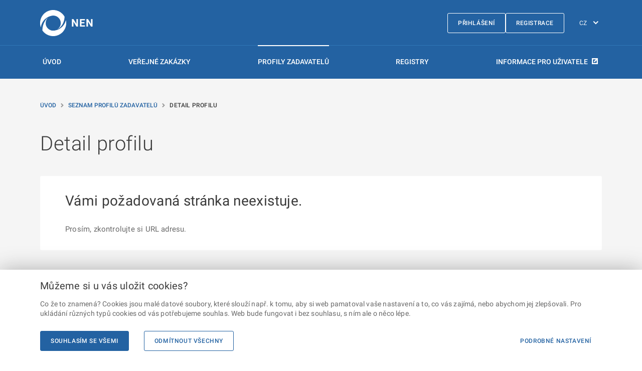

--- FILE ---
content_type: text/html; charset=utf-8
request_url: https://nen.nipez.cz/profily-zadavatelu-platne/detail-profilu/%C4%8Cesk%C3%A1%20republika%20-%20Ministerstvo%20%C5%A1kolstv%C3%AD,%20ml%C3%A1de%C5%BEe%20a%20t%C4%9Blov%C3%BDchovy
body_size: 48087
content:


<!DOCTYPE html>
<html lang="cs">
<head>
    <meta charset="utf-8">
    <meta name="viewport" content="width=device-width, initial-scale=1, shrink-to-fit=no">
    <meta name="theme-color" content="#000000">
    <meta http-equiv="X-UA-Compatible" content="IE=Edge">
    <meta name="TescoSW-Crypto">
    <base href="/" />
    <link rel="manifest" href="/manifest.CZ.json">
    <link rel="shortcut icon" href="/favicon.ico">
    <title>Detail profilu | N&#xE1;rodn&#xED; elektronick&#xFD; n&#xE1;stroj</title>
    <link rel="alternate" href="https://nen.nipez.cz/en/profily-zadavatelu-platne/detail-profilu/%C4%8Cesk%C3%A1%20republika%20-%20Ministerstvo%20%C5%A1kolstv%C3%AD,%20ml%C3%A1de%C5%BEe%20a%20t%C4%9Blov%C3%BDchovy" hreflang="en" />
    <meta name="description" content="&#xDA;&#x159;edn&#xED; n&#xE1;zev: null. Dopln&#x11B;k k &#xFA;&#x159;edn&#xED;mu n&#xE1;zvu: null. Eviden&#x10D;n&#xED; &#x10D;&#xED;slo profilu ve VVZ: null. Pr&#xE1;vn&#xED; forma organizace: null. Obec: null. &#x10C;&#xE1;st obce: null. Ulice: null. &#x10C;&#xED;slo orienta&#x10D;n&#xED;: null. St&#xE1;t - k&#xF3;d: null.">

    <script src="/static/js/requireWithSync.js"></script>

    <meta name="initialReduxState" content="%7B%22localization%22:%7B%22currentLanguage%22:%22CZ%22,%22languages%22:%7B%22CZ%22:%7B%22NEN-767365%22:%7B%22code%22:%22NEN-767365%22,%22text%22:%22Provozn%C3%AD%20%C5%99%C3%A1d%22,%22description%22:%22Provozn%C3%AD%20%C5%99%C3%A1d%22,%22isMissing%22:false%7D,%22NEN-767461%22:%7B%22code%22:%22NEN-767461%22,%22text%22:%22Nab%C3%ADdka%20%C5%A1kolen%C3%AD%22,%22description%22:%22Nab%C3%ADdka%20%C5%A1kolen%C3%AD%22,%22isMissing%22:false%7D,%22NEN-793789%22:%7B%22code%22:%22NEN-793789%22,%22text%22:%22%C5%A0kolen%C3%AD%20ZZVZ%22,%22description%22:%22%C5%A0kolen%C3%AD%20ZZVZ%22,%22isMissing%22:false%7D,%22NEN-767964%22:%7B%22code%22:%22NEN-767964%22,%22text%22:%22Videa%22,%22description%22:%22Videa%22,%22isMissing%22:false%7D,%22NEN-767975%22:%7B%22code%22:%22NEN-767975%22,%22text%22:%22Informace%20a%20novinky%22,%22description%22:%22Informace%20a%20novinky%22,%22isMissing%22:false%7D,%22NEN-700614%22:%7B%22code%22:%22NEN-700614%22,%22text%22:%22Ve%C5%99ejn%C3%A9%20zak%C3%A1zky%22,%22description%22:%22Ve%C5%99ejn%C3%A9%20zak%C3%A1zky%22,%22isMissing%22:false%7D,%22NEN-645406%22:%7B%22code%22:%22NEN-645406%22,%22text%22:%22Seznam%20profil%C5%AF%20zadavatel%C5%AF%22,%22description%22:%22Seznam%20profil%C5%AF%20zadavatel%C5%AF%22,%22isMissing%22:false%7D,%22NEN-738419%22:%7B%22code%22:%22NEN-738419%22,%22text%22:%22Registry%22,%22description%22:%22Registry%22,%22isMissing%22:false%7D,%22NEN-767682%22:%7B%22code%22:%22NEN-767682%22,%22text%22:%22Registrace%22,%22description%22:%22Registrace%22,%22isMissing%22:false%7D,%22NEN-744259%22:%7B%22code%22:%22NEN-744259%22,%22text%22:%22Test%20kompatibility%22,%22description%22:%22Test%20kompatibility%22,%22isMissing%22:false%7D,%22NEN-754428%22:%7B%22code%22:%22NEN-754428%22,%22text%22:%22Prohl%C3%A1%C5%A1en%C3%AD%20o%20p%C5%99%C3%ADstupnosti%22,%22description%22:%22Prohl%C3%A1%C5%A1en%C3%AD%20o%20p%C5%99%C3%ADstupnosti%22,%22isMissing%22:false%7D,%22NEN-749252%22:%7B%22code%22:%22NEN-749252%22,%22text%22:%22P%C5%99ihl%C3%A1%C5%A1en%C3%AD%22,%22description%22:%22P%C5%99ihl%C3%A1%C5%A1en%C3%AD%22,%22isMissing%22:false%7D,%22NEN-764292%22:%7B%22code%22:%22NEN-764292%22,%22text%22:%22Uk%C3%A1zka%20vzhledu%22,%22description%22:%22Uk%C3%A1zka%20vzhledu%22,%22isMissing%22:false%7D,%22NEN-770159%22:%7B%22code%22:%22NEN-770159%22,%22text%22:%22Zpracov%C3%A1n%C3%AD%20osobn%C3%ADch%20%C3%BAdaj%C5%AF%20a%20cookies%22,%22description%22:%22Zpracov%C3%A1n%C3%AD%20osobn%C3%ADch%20%C3%BAdaj%C5%AF%20a%20cookies%22,%22isMissing%22:false%7D,%22NEN-665597%22:%7B%22code%22:%22NEN-665597%22,%22text%22:%22Obnoven%C3%AD%20zapomenut%C3%A9ho%20hesla%22,%22description%22:%22Obnoven%C3%AD%20zapomenut%C3%A9ho%20hesla%22,%22isMissing%22:false%7D,%22NEN-645284%22:%7B%22code%22:%22NEN-645284%22,%22text%22:%22Zad%C3%A1n%C3%AD%20hesla%20a%20potvrzen%C3%AD%20zm%C4%9Bn%20v%20syst%C3%A9mu%20NEN%22,%22description%22:%22Zad%C3%A1n%C3%AD%20hesla%20a%20potvrzen%C3%AD%20zm%C4%9Bn%20v%20syst%C3%A9mu%20NEN%22,%22isMissing%22:false%7D,%22NEN-835444%22:%7B%22code%22:%22NEN-835444%22,%22text%22:%22Popt%C3%A1vka%20po%20%C5%A1kolen%C3%AD%22,%22description%22:%22Popt%C3%A1vka%20po%20%C5%A1kolen%C3%AD%22,%22isMissing%22:false%7D,%22NEN-786858%22:%7B%22code%22:%22NEN-786858%22,%22text%22:%22Hlavn%C3%AD%20obsah%22,%22description%22:%22Hlavn%C3%AD%20obsah%22,%22isMissing%22:false%7D,%22NEN-786979%22:%7B%22code%22:%22NEN-786979%22,%22text%22:%22Zkratky%22,%22description%22:%22Zkratky%22,%22isMissing%22:false%7D,%22NEN-645333%22:%7B%22code%22:%22NEN-645333%22,%22text%22:%22P%C5%99esko%C4%8Dit%20na%20Hlavn%C3%AD%20obsah%22,%22description%22:%22P%C5%99esko%C4%8Dit%20na%20Hlavn%C3%AD%20obsah%22,%22isMissing%22:false%7D,%22NEN-645332%22:%7B%22code%22:%22NEN-645332%22,%22text%22:%22P%C5%99esko%C4%8Dit%20na%20Hlavn%C3%AD%20navigaci%22,%22description%22:%22P%C5%99esko%C4%8Dit%20na%20Hlavn%C3%AD%20navigaci%22,%22isMissing%22:false%7D,%22NEN-785549%22:%7B%22code%22:%22NEN-785549%22,%22text%22:%22P%C5%99esko%C4%8Dit%20na%20Pati%C4%8Dku%22,%22description%22:%22P%C5%99esko%C4%8Dit%20na%20Pati%C4%8Dku%22,%22isMissing%22:false%7D,%22NEN-785550%22:%7B%22code%22:%22NEN-785550%22,%22text%22:%22P%C5%99esko%C4%8Dit%20na%20str%C3%A1nku%20P%C5%99ihl%C3%A1%C5%A1en%C3%AD%22,%22description%22:%22P%C5%99esko%C4%8Dit%20na%20str%C3%A1nku%20P%C5%99ihl%C3%A1%C5%A1en%C3%AD%22,%22isMissing%22:false%7D,%22NEN-786855%22:%7B%22code%22:%22NEN-786855%22,%22text%22:%22Hlavn%C3%AD%20menu%22,%22description%22:%22Hlavn%C3%AD%20menu%22,%22isMissing%22:false%7D,%22NEN-743741%22:%7B%22code%22:%22NEN-743741%22,%22text%22:%22Registrace%22,%22description%22:%22Registrace%22,%22isMissing%22:false%7D,%22NEN-819382%22:%7B%22code%22:%22NEN-819382%22,%22text%22:%22Informace%20pro%20u%C5%BEivatele%22,%22description%22:%22Informace%20pro%20u%C5%BEivatele%22,%22isMissing%22:false%7D,%22NEN-463236%22:%7B%22code%22:%22NEN-463236%22,%22text%22:%22Zm%C4%9Bna%20jazyka%22,%22description%22:%22Zm%C4%9Bna%20jazyka%22,%22isMissing%22:false%7D,%22NEN-738416%22:%7B%22code%22:%22NEN-738416%22,%22text%22:%22%C3%9Avod%22,%22description%22:%22%C3%9Avod%22,%22isMissing%22:false%7D,%22NEN-738417%22:%7B%22code%22:%22NEN-738417%22,%22text%22:%22Ve%C5%99ejn%C3%A9%20zak%C3%A1zky%22,%22description%22:%22Ve%C5%99ejn%C3%A9%20zak%C3%A1zky%22,%22isMissing%22:false%7D,%22NEN-738418%22:%7B%22code%22:%22NEN-738418%22,%22text%22:%22Profily%20zadavatel%C5%AF%22,%22description%22:%22Profily%20zadavatel%C5%AF%22,%22isMissing%22:false%7D,%22NEN-644069%22:%7B%22code%22:%22NEN-644069%22,%22text%22:%22N%C3%A1rodn%C3%AD%20elektronick%C3%BD%20n%C3%A1stroj%22,%22description%22:%22N%C3%A1rodn%C3%AD%20elektronick%C3%BD%20n%C3%A1stroj%22,%22isMissing%22:false%7D,%22NEN-747236%22:%7B%22code%22:%22NEN-747236%22,%22text%22:%22Detail%20uve%C5%99ejn%C4%9Bn%C3%AD%22,%22description%22:%22Detail%20uve%C5%99ejn%C4%9Bn%C3%AD%22,%22isMissing%22:false%7D,%22NEN-812592%22:%7B%22code%22:%22NEN-812592%22,%22text%22:%22Detail%20dokumentu%22,%22description%22:%22Detail%20dokumentu%22,%22isMissing%22:false%7D,%22NEN-747575%22:%7B%22code%22:%22NEN-747575%22,%22text%22:%22Detail%22,%22description%22:%22Detail%22,%22isMissing%22:false%7D,%22NEN-812843%22:%7B%22code%22:%22NEN-812843%22,%22text%22:%22Detail%20vysv%C4%9Btlen%C3%AD%22,%22description%22:%22Detail%20vysv%C4%9Btlen%C3%AD%22,%22isMissing%22:false%7D,%22NEN-807152%22:%7B%22code%22:%22NEN-807152%22,%22text%22:%22Detail%20poskytnut%C3%AD%22,%22description%22:%22Detail%20poskytnut%C3%AD%22,%22isMissing%22:false%7D,%22NEN-768487%22:%7B%22code%22:%22NEN-768487%22,%22text%22:%22Detail%20polo%C5%BEky%20p%C5%99edm%C4%9Btu%22,%22description%22:%22Detail%20polo%C5%BEky%20p%C5%99edm%C4%9Btu%22,%22isMissing%22:false%7D,%22NEN-750892%22:%7B%22code%22:%22NEN-750892%22,%22text%22:%22Autorizovan%C3%A1%20%C4%8D%C3%A1st%22,%22description%22:%22Autorizovan%C3%A1%20%C4%8D%C3%A1st%22,%22isMissing%22:false%7D,%22NEN-812829%22:%7B%22code%22:%22NEN-812829%22,%22text%22:%22Informace%22,%22description%22:%22Informace%22,%22isMissing%22:false%7D,%22NEN-812636%22:%7B%22code%22:%22NEN-812636%22,%22text%22:%22%C4%8C%C3%A1sti%22,%22description%22:%22%C4%8C%C3%A1sti%22,%22isMissing%22:false%7D,%22NEN-770284%22:%7B%22code%22:%22NEN-770284%22,%22text%22:%22Dokumenty%22,%22description%22:%22Dokumenty%22,%22isMissing%22:false%7D,%22NEN-812732%22:%7B%22code%22:%22NEN-812732%22,%22text%22:%22Vysv%C4%9Btlen%C3%AD%20zad%C3%A1vac%C3%AD%20dokumentace%22,%22description%22:%22Vysv%C4%9Btlen%C3%AD%20zad%C3%A1vac%C3%AD%20dokumentace%22,%22isMissing%22:false%7D,%22NEN-812771%22:%7B%22code%22:%22NEN-812771%22,%22text%22:%22Vysv%C4%9Btlen%C3%AD%20sout%C4%9B%C5%BEn%C3%ADch%20podm%C3%ADnek%22,%22description%22:%22Vysv%C4%9Btlen%C3%AD%20sout%C4%9B%C5%BEn%C3%ADch%20podm%C3%ADnek%22,%22isMissing%22:false%7D,%22NEN-812831%22:%7B%22code%22:%22NEN-812831%22,%22text%22:%22V%C3%BDsledek%22,%22description%22:%22V%C3%BDsledek%22,%22isMissing%22:false%7D,%22NEN-768242%22:%7B%22code%22:%22NEN-768242%22,%22text%22:%22P%C5%99ej%C3%ADt%20do%20autorizovan%C3%A9%20%C4%8D%C3%A1sti%22,%22description%22:%22P%C5%99ej%C3%ADt%20do%20autorizovan%C3%A9%20%C4%8D%C3%A1sti%22,%22isMissing%22:false%7D,%22NEN-812694%22:%7B%22code%22:%22NEN-812694%22,%22text%22:%22N%C3%A1zev%20zad%C3%A1vac%C3%ADho%20postupu%22,%22description%22:%22N%C3%A1zev%20zad%C3%A1vac%C3%ADho%20postupu%22,%22isMissing%22:false%7D,%22NEN-812618%22:%7B%22code%22:%22NEN-812618%22,%22text%22:%22Zadavatel%22,%22description%22:%22Zadavatel%22,%22isMissing%22:false%7D,%22NEN-812570%22:%7B%22code%22:%22NEN-812570%22,%22text%22:%22Popis%20p%C5%99edm%C4%9Btu%22,%22description%22:%22Stru%C4%8Dn%C3%BD%20popis%20p%C5%99edm%C4%9Btu%20zad%C3%A1vac%C3%ADho%20postupu%22,%22isMissing%22:false%7D,%22NEN-812507%22:%7B%22code%22:%22NEN-812507%22,%22text%22:%22Z%C3%A1kladn%C3%AD%20informace%22,%22description%22:%22Z%C3%A1kladn%C3%AD%20informace%22,%22isMissing%22:false%7D,%22NEN-749962%22:%7B%22code%22:%22NEN-749962%22,%22text%22:%22Lh%C5%AFty%20pro%20jednotliv%C3%A9%20%C4%8D%C3%A1sti%20mohou%20b%C3%BDt%20rozd%C3%ADln%C3%A9.%20Zobrazena%20je%20prvn%C3%AD%20nejbli%C5%BE%C5%A1%C3%AD%20lh%C5%AFta%20pro%20pod%C3%A1n%C3%AD.%22,%22description%22:%22Lh%C5%AFty%20pro%20jednotliv%C3%A9%20%C4%8D%C3%A1sti%20mohou%20b%C3%BDt%20rozd%C3%ADln%C3%A9.%20Zobrazena%20je%20prvn%C3%AD%20nejbli%C5%BE%C5%A1%C3%AD%20lh%C5%AFta%20pro%20pod%C3%A1n%C3%AD.%22,%22isMissing%22:false%7D,%22NEN-812594%22:%7B%22code%22:%22NEN-812594%22,%22text%22:%22Syst%C3%A9mov%C3%A9%20%C4%8D%C3%ADslo%20NEN%22,%22description%22:%22P%C5%99id%C4%9Blen%C3%A9%20syst%C3%A9mov%C3%A9%20%C4%8D%C3%ADslo%20NEN%22,%22isMissing%22:false%7D,%22NEN-812605%22:%7B%22code%22:%22NEN-812605%22,%22text%22:%22Aktu%C3%A1ln%C3%AD%20stav%20ZP%22,%22description%22:%22Aktu%C3%A1ln%C3%AD%20stav%20zad%C3%A1vac%C3%ADho%20postupu%22,%22isMissing%22:false%7D,%22NEN-773253%22:%7B%22code%22:%22NEN-773253%22,%22text%22:%22N%C3%A1zev%20zaveden%C3%A9ho%20DNS%22,%22description%22:%22N%C3%A1zev%20zaveden%C3%A9ho%20DNS%22,%22isMissing%22:false%7D,%22NEN-812705%22:%7B%22code%22:%22NEN-812705%22,%22text%22:%22Zak%C3%A1zka,%20ve%20kter%C3%A9%20bylo%20DNS%20zavedeno%22,%22description%22:%22Zak%C3%A1zka,%20ve%20kter%C3%A9%20bylo%20DNS%20zavedeno%22,%22isMissing%22:false%7D,%22NEN-812743%22:%7B%22code%22:%22NEN-812743%22,%22text%22:%22Rozd%C4%9Blen%C3%AD%20na%20%C4%8D%C3%A1sti%22,%22description%22:%22Rozd%C4%9Blen%C3%AD%20na%20%C4%8D%C3%A1sti%5Cu002Fkategorie%22,%22isMissing%22:false%7D,%22NEN-812731%22:%7B%22code%22:%22NEN-812731%22,%22text%22:%22Eviden%C4%8Dn%C3%AD%20%C4%8D%C3%ADslo%20zak%C3%A1zky%20ve%20VVZ%22,%22description%22:%22Eviden%C4%8Dn%C3%AD%20%C4%8D%C3%ADslo%20zak%C3%A1zky%20ve%20V%C4%9Bstn%C3%ADku%20ve%C5%99ejn%C3%BDch%20zak%C3%A1zek%22,%22isMissing%22:false%7D,%22NEN-812687%22:%7B%22code%22:%22NEN-812687%22,%22text%22:%22Identifik%C3%A1tor%20ZP%20na%20profilu%20zadavatele%22,%22description%22:%22Identifik%C3%A1tor%20zad%C3%A1vac%C3%ADho%20postupu%20na%20profil%20zadavatele%22,%22isMissing%22:false%7D,%22NEN-812756%22:%7B%22code%22:%22NEN-812756%22,%22text%22:%22Re%C5%BEim%20VZ%20dle%20volby%20zadavatele%22,%22description%22:%22Re%C5%BEim%20ve%C5%99ejn%C3%A9%20zak%C3%A1zky%22,%22isMissing%22:false%7D,%22NEN-812622%22:%7B%22code%22:%22NEN-812622%22,%22text%22:%22Druh%20zad%C3%A1vac%C3%ADho%20postupu%22,%22description%22:%22Druh%20zad%C3%A1vac%C3%ADho%20postupu%22,%22isMissing%22:false%7D,%22NEN-812826%22:%7B%22code%22:%22NEN-812826%22,%22text%22:%22Specifikace%20zad%C3%A1vac%C3%ADho%20%C5%99%C3%ADzen%C3%AD%22,%22description%22:%22Specifikace%20zad%C3%A1vac%C3%ADho%20%C5%99%C3%ADzen%C3%AD,%20kter%C3%A1%20odpov%C3%ADd%C3%A1%20v%20souladu%20s%20XML%20sch%C3%A9maty%20uve%C5%99ejn%C4%9Bn%C3%BDmi%20na%20internetov%C3%BDch%20str%C3%A1nk%C3%A1ch%20Informa%C4%8Dn%C3%ADho%20syst%C3%A9mu%20o%20ve%C5%99ejn%C3%BDch%20zak%C3%A1zk%C3%A1ch.%22,%22isMissing%22:false%7D,%22NEN-812678%22:%7B%22code%22:%22NEN-812678%22,%22text%22:%22Druh%22,%22description%22:%22Druh%22,%22isMissing%22:false%7D,%22NEN-812707%22:%7B%22code%22:%22NEN-812707%22,%22text%22:%22P%C5%99edpokl%C3%A1dan%C3%A1%20hodnota%20(bez%20DPH)%22,%22description%22:%22P%C5%99edpokl%C3%A1dan%C3%A1%20hodnota%20(bez%20DPH)%22,%22isMissing%22:false%7D,%22NEN-812587%22:%7B%22code%22:%22NEN-812587%22,%22text%22:%22M%C4%9Bna%22,%22description%22:%22M%C4%9Bna,%20ve%20kter%C3%A9%20je%20zad%C3%A1na%20p%C5%99edpokl%C3%A1dan%C3%A1%20hodnota%22,%22isMissing%22:false%7D,%22NEN-812744%22:%7B%22code%22:%22NEN-812744%22,%22text%22:%22Datum%20zru%C5%A1en%C3%AD%20ZP%22,%22description%22:%22Datum%20zru%C5%A1en%C3%AD%20ZP%22,%22isMissing%22:false%7D,%22NEN-812746%22:%7B%22code%22:%22NEN-812746%22,%22text%22:%22Datum%20uve%C5%99ejn%C4%9Bn%C3%AD%20ZP%20na%20profil%22,%22description%22:%22Datum%20prvn%C3%ADho%20uve%C5%99ejn%C4%9Bn%C3%AD%20ZP%20na%20profil%20zadavatele%22,%22isMissing%22:false%7D,%22NEN-812817%22:%7B%22code%22:%22NEN-812817%22,%22text%22:%22Datum%20uve%C5%99ejn%C4%9Bn%C3%AD%20ZP%20na%20V%C4%9Bstn%C3%ADk%20NEN%22,%22description%22:%22Datum%20uve%C5%99ejn%C4%9Bn%C3%AD%20ZP%20na%20V%C4%9Bstn%C3%ADk%20NEN%22,%22isMissing%22:false%7D,%22NEN-824098%22:%7B%22code%22:%22NEN-824098%22,%22text%22:%22Datum%20ukon%C4%8Den%C3%AD%20sout%C4%9B%C5%BEe%20o%20n%C3%A1vrh%22,%22description%22:%22Datum%20ukon%C4%8Den%C3%AD%20sout%C4%9B%C5%BEe%20o%20n%C3%A1vrh%22,%22isMissing%22:false%7D,%22NEN-824104%22:%7B%22code%22:%22NEN-824104%22,%22text%22:%22Identifik%C3%A1tor%20dota%C4%8Dn%C3%ADho%20projektu%22,%22description%22:%22Identifik%C3%A1tor%20dota%C4%8Dn%C3%ADho%20projektu%22,%22isMissing%22:false%7D,%22NEN-812595%22:%7B%22code%22:%22NEN-812595%22,%22text%22:%22Specifikace%20pod%C3%A1n%C3%AD%22,%22description%22:%22Zp%C5%AFsob%20a%20doba%20pod%C3%A1n%C3%AD%22,%22isMissing%22:false%7D,%22NEN-812822%22:%7B%22code%22:%22NEN-812822%22,%22text%22:%22Lh%C5%AFta%20pro%20pod%C3%A1n%C3%AD%20p%C5%99edb%C4%9B%C5%BEn%C3%BDch%20z%C3%A1jm%C5%AF%22,%22description%22:%22Lh%C5%AFta%20pro%20pod%C3%A1n%C3%AD%20p%C5%99edb%C4%9B%C5%BEn%C3%BDch%20z%C3%A1jm%C5%AF%22,%22isMissing%22:false%7D,%22NEN-812818%22:%7B%22code%22:%22NEN-812818%22,%22text%22:%22Lh%C5%AFta%20pro%20pod%C3%A1n%C3%AD%20%C5%BE%C3%A1dost%C3%AD%20o%20%C3%BA%C4%8Dast%22,%22description%22:%22Lh%C5%AFta%20pro%20pod%C3%A1n%C3%AD%20%C5%BE%C3%A1dost%C3%AD%20o%20%C3%BA%C4%8Dast%22,%22isMissing%22:false%7D,%22NEN-812819%22:%7B%22code%22:%22NEN-812819%22,%22text%22:%22Lh%C5%AFta%20pro%20pod%C3%A1n%C3%AD%20p%C5%99edb%C4%9B%C5%BEn%C3%BDch%20nab%C3%ADdek%22,%22description%22:%22Lh%C5%AFta%20pro%20pod%C3%A1n%C3%AD%20p%C5%99edb%C4%9B%C5%BEn%C3%BDch%20nab%C3%ADdek%22,%22isMissing%22:false%7D,%22NEN-812619%22:%7B%22code%22:%22NEN-812619%22,%22text%22:%22Lh%C5%AFta%20pro%20pod%C3%A1n%C3%AD%20nab%C3%ADdek%22,%22description%22:%22Lh%C5%AFta%20pro%20pod%C3%A1n%C3%AD%20nab%C3%ADdek%22,%22isMissing%22:false%7D,%22NEN-812670%22:%7B%22code%22:%22NEN-812670%22,%22text%22:%22Lh%C5%AFta%20pro%20pod%C3%A1n%C3%AD%20n%C3%A1vrh%C5%AF%22,%22description%22:%22Lh%C5%AFta%20pro%20pod%C3%A1n%C3%AD%20n%C3%A1vrh%C5%AF%22,%22isMissing%22:false%7D,%22NEN-812671%22:%7B%22code%22:%22NEN-812671%22,%22text%22:%22Lh%C5%AFta%20pro%20pod%C3%A1n%C3%AD%20informac%C3%AD%22,%22description%22:%22Lh%C5%AFta%20pro%20pod%C3%A1n%C3%AD%20informac%C3%AD%22,%22isMissing%22:false%7D,%22NEN-812534%22:%7B%22code%22:%22NEN-812534%22,%22text%22:%22Kontaktn%C3%AD%20osoba%20zadavatele%22,%22description%22:%22Kontaktn%C3%AD%20osoba%20zadavatele%22,%22isMissing%22:false%7D,%22NEN-812535%22:%7B%22code%22:%22NEN-812535%22,%22text%22:%22Titul%20p%C5%99ed%20jm%C3%A9nem%22,%22description%22:%22Titul%20p%C5%99ed%20jm%C3%A9nem%22,%22isMissing%22:false%7D,%22NEN-812536%22:%7B%22code%22:%22NEN-812536%22,%22text%22:%22Jm%C3%A9no%22,%22description%22:%22Jm%C3%A9no%20osoby%22,%22isMissing%22:false%7D,%22NEN-812537%22:%7B%22code%22:%22NEN-812537%22,%22text%22:%22P%C5%99%C3%ADjmen%C3%AD%22,%22description%22:%22P%C5%99%C3%ADjmen%C3%AD%20osoby%22,%22isMissing%22:false%7D,%22NEN-812538%22:%7B%22code%22:%22NEN-812538%22,%22text%22:%22Titul%20za%20jm%C3%A9nem%22,%22description%22:%22Titul%20za%20jm%C3%A9nem%22,%22isMissing%22:false%7D,%22NEN-812540%22:%7B%22code%22:%22NEN-812540%22,%22text%22:%22Funkce%5Cu002Fpracovn%C3%AD%20pozice%22,%22description%22:%22Funkce%5Cu002Fpracovn%C3%AD%20pozice%20osoby%22,%22isMissing%22:false%7D,%22NEN-812541%22:%7B%22code%22:%22NEN-812541%22,%22text%22:%22E-mail%22,%22description%22:%22E-mailov%C3%A1%20adresa%20osoby%22,%22isMissing%22:false%7D,%22NEN-812550%22:%7B%22code%22:%22NEN-812550%22,%22text%22:%22Telefon%201%22,%22description%22:%22Telefon%20ve%20tvaru%20+xxx%20yyyyyyyyy%20(kde%20'xxx'%20je%20p%C5%99edvolba%20st%C3%A1tu,%20'yyyyyyyyy'%20je%20libovoln%C3%A1%20kombinace%20%C4%8D%C3%ADslic)%22,%22isMissing%22:false%7D,%22NEN-812551%22:%7B%22code%22:%22NEN-812551%22,%22text%22:%22Telefon%202%22,%22description%22:%22Telefon%20ve%20tvaru%20+xxx%20yyyyyyyyy%20(kde%20'xxx'%20je%20p%C5%99edvolba%20st%C3%A1tu,%20'yyyyyyyyy'%20je%20libovoln%C3%A1%20kombinace%20%C4%8D%C3%ADslic)%22,%22isMissing%22:false%7D,%22NEN-812708%22:%7B%22code%22:%22NEN-812708%22,%22text%22:%22Fax%22,%22description%22:%22Fax%22,%22isMissing%22:false%7D,%22NEN-812542%22:%7B%22code%22:%22NEN-812542%22,%22text%22:%22Dal%C5%A1%C3%AD%20informace%22,%22description%22:%22Dal%C5%A1%C3%AD%20informace%20o%20osob%C4%9B%22,%22isMissing%22:false%7D,%22NEN-812597%22:%7B%22code%22:%22NEN-812597%22,%22text%22:%22P%C5%99edm%C4%9Bt%22,%22description%22:%22P%C5%99edm%C4%9Bt%22,%22isMissing%22:false%7D,%22NEN-812683%22:%7B%22code%22:%22NEN-812683%22,%22text%22:%22K%C3%B3d%20z%20%C4%8D%C3%ADseln%C3%ADku%20NIPEZ%22,%22description%22:%22K%C3%B3d%20z%20%C4%8D%C3%ADseln%C3%ADku%20NIPEZ%22,%22isMissing%22:false%7D,%22NEN-812684%22:%7B%22code%22:%22NEN-812684%22,%22text%22:%22N%C3%A1zev%20z%20%C4%8D%C3%ADseln%C3%ADku%20NIPEZ%22,%22description%22:%22N%C3%A1zev%20z%20%C4%8D%C3%ADseln%C3%ADku%20NIPEZ%22,%22isMissing%22:false%7D,%22NEN-812846%22:%7B%22code%22:%22NEN-812846%22,%22text%22:%22Hlavn%C3%AD%20m%C3%ADsto%20pln%C4%9Bn%C3%AD%22,%22description%22:%22Hlavn%C3%AD%20m%C3%ADsto%20pln%C4%9Bn%C3%AD%22,%22isMissing%22:false%7D,%22NEN-812685%22:%7B%22code%22:%22NEN-812685%22,%22text%22:%22K%C3%B3d%20z%20%C4%8D%C3%ADseln%C3%ADku%20CPV%22,%22description%22:%22K%C3%B3d%20z%20%C4%8D%C3%ADseln%C3%ADku%20CPV%22,%22isMissing%22:false%7D,%22NEN-812686%22:%7B%22code%22:%22NEN-812686%22,%22text%22:%22N%C3%A1zev%20z%20%C4%8D%C3%ADseln%C3%ADku%20CPV%22,%22description%22:%22N%C3%A1zev%20z%20%C4%8D%C3%ADseln%C3%ADku%20CPV%22,%22isMissing%22:false%7D,%22NEN-812502%22:%7B%22code%22:%22NEN-812502%22,%22text%22:%22N%C3%A1zev%20p%C5%99edm%C4%9Btu%22,%22description%22:%22N%C3%A1zev%20p%C5%99edm%C4%9Btu%22,%22isMissing%22:false%7D,%22NEN-812584%22:%7B%22code%22:%22NEN-812584%22,%22text%22:%22Textov%C3%A9%20pole%20pro%20popis%20m%C3%ADsta%20pln%C4%9Bn%C3%AD%22,%22description%22:%22Textov%C3%A9%20pole%20pro%20popis%20m%C3%ADsta%20pln%C4%9Bn%C3%AD%22,%22isMissing%22:false%7D,%22NEN-812581%22:%7B%22code%22:%22NEN-812581%22,%22text%22:%22Polo%C5%BEky%20p%C5%99edm%C4%9Btu%22,%22description%22:%22Polo%C5%BEky%20p%C5%99edm%C4%9Btu%22,%22isMissing%22:false%7D,%22NEN-748840%22:%7B%22code%22:%22NEN-748840%22,%22text%22:%22Zobrazit%20detail%22,%22description%22:%22Zobrazit%20detail%22,%22isMissing%22:false%7D,%22NEN-812571%22:%7B%22code%22:%22NEN-812571%22,%22text%22:%22N%C3%A1zev%20polo%C5%BEky%22,%22description%22:%22N%C3%A1zev%20polo%C5%BEky%20p%C5%99edm%C4%9Btu%20%22,%22isMissing%22:false%7D,%22NEN-812586%22:%7B%22code%22:%22NEN-812586%22,%22text%22:%22K%C3%B3d%20z%20CPV%22,%22description%22:%22K%C3%B3d%20z%20CPV%22,%22isMissing%22:false%7D,%22NEN-812583%22:%7B%22code%22:%22NEN-812583%22,%22text%22:%22N%C3%A1zev%20z%20CPV%22,%22description%22:%22N%C3%A1zev%20z%20CPV%22,%22isMissing%22:false%7D,%22NEN-812572%22:%7B%22code%22:%22NEN-812572%22,%22text%22:%22Popis%20polo%C5%BEky%22,%22description%22:%22Popis%20polo%C5%BEky%20p%C5%99edm%C4%9Btu%20ve%C5%99ejn%C3%A9%20zak%C3%A1zky%22,%22isMissing%22:false%7D,%22GUI-280054%22:%7B%22code%22:%22GUI-280054%22,%22text%22:%22Se%C5%99azeno%20vzestupn%C4%9B%22,%22description%22:%22Se%C5%99azeno%20vzestupn%C4%9B%22,%22isMissing%22:false%7D,%22NEN-748837%22:%7B%22code%22:%22NEN-748837%22,%22text%22:%22Detail%22,%22description%22:%22Detail%22,%22isMissing%22:false%7D,%22NEN-765109%22:%7B%22code%22:%22NEN-765109%22,%22text%22:%22P%C5%99edchoz%C3%AD%22,%22description%22:%22P%C5%99edchoz%C3%AD%22,%22isMissing%22:false%7D,%22NEN-787016%22:%7B%22code%22:%22NEN-787016%22,%22text%22:%22Str%C3%A1nka%22,%22description%22:%22Str%C3%A1nka%22,%22isMissing%22:false%7D,%22NEN-765110%22:%7B%22code%22:%22NEN-765110%22,%22text%22:%22N%C3%A1sleduj%C3%ADc%C3%AD%22,%22description%22:%22N%C3%A1sleduj%C3%ADc%C3%AD%22,%22isMissing%22:false%7D,%22NEN-812677%22:%7B%22code%22:%22NEN-812677%22,%22text%22:%22M%C3%ADsto%20pln%C4%9Bn%C3%AD%22,%22description%22:%22M%C3%ADsto%20pln%C4%9Bn%C3%AD%22,%22isMissing%22:false%7D,%22NEN-812680%22:%7B%22code%22:%22NEN-812680%22,%22text%22:%22K%C3%B3d%22,%22description%22:%22K%C3%B3d%22,%22isMissing%22:false%7D,%22NEN-812679%22:%7B%22code%22:%22NEN-812679%22,%22text%22:%22M%C3%ADsto%20pln%C4%9Bn%C3%AD%22,%22description%22:%22M%C3%ADsto%20pln%C4%9Bn%C3%AD%20-%20v%C3%BDb%C4%9Br%20z%20CZ-NUTS%22,%22isMissing%22:false%7D,%22NEN-812585%22:%7B%22code%22:%22NEN-812585%22,%22text%22:%22K%C3%B3d%20z%20NIPEZ%22,%22description%22:%22K%C3%B3d%20z%20NIPEZ%22,%22isMissing%22:false%7D,%22NEN-812833%22:%7B%22code%22:%22NEN-812833%22,%22text%22:%22Dopl%C5%88uj%C3%ADc%C3%AD%20informace%22,%22description%22:%22Dopl%C5%88uj%C3%ADc%C3%AD%20informace%22,%22isMissing%22:false%7D,%22NEN-812735%22:%7B%22code%22:%22NEN-812735%22,%22text%22:%22VZ%20zad%C3%A1v%C3%A1na%20na%20z%C3%A1klad%C4%9B%20RS%5Cu002FRD%22,%22description%22:%22VZ%20zad%C3%A1v%C3%A1na%20na%20z%C3%A1klad%C4%9B%20RS%5Cu002FRD%22,%22isMissing%22:false%7D,%22NEN-812736%22:%7B%22code%22:%22NEN-812736%22,%22text%22:%22R%C3%A1mcov%C3%A1%20smlouva%5Cu002Fdohoda%22,%22description%22:%22Jednozna%C4%8Dn%C3%BD%20identifik%C3%A1tor%20souvisej%C3%ADc%C3%AD%20ve%C5%99ejn%C3%A9%20zak%C3%A1zky%20na%20uzav%C5%99en%C3%AD%20r%C3%A1mcov%C3%A9%20dohody%20dle%20bodu%201.%20d)%20p%C5%99%C3%ADlohy%20%C4%8D.%208%20vyhl%C3%A1%C5%A1ky%20%C4%8D.%20168%5Cu002F2016%20Sb.%22,%22isMissing%22:false%7D,%22NEN-812561%22:%7B%22code%22:%22NEN-812561%22,%22text%22:%22Zad%C3%A1van%C3%A1%20v%20DNS%22,%22description%22:%22VZ%20zad%C3%A1van%C3%A1%20v%20DNS%20-%20ANO%5Cu002FNE%22,%22isMissing%22:false%7D,%22NEN-812560%22:%7B%22code%22:%22NEN-812560%22,%22text%22:%22DNS%22,%22description%22:%22Jednozna%C4%8Dn%C3%BD%20identifik%C3%A1tor%20souvisej%C3%ADc%C3%AD%20ve%C5%99ejn%C3%A9%20zak%C3%A1zky%20na%20zaveden%C3%AD%20dynamick%C3%A9ho%20n%C3%A1kupn%C3%ADho%20syst%C3%A9mu%20dle%20bodu%201.%20d)%20p%C5%99%C3%ADlohy%20%C4%8D.%208%20vyhl%C3%A1%C5%A1ky%20%C4%8D.%20168%5Cu002F2016%20Sb.%22,%22isMissing%22:false%7D,%22NEN-812529%22:%7B%22code%22:%22NEN-812529%22,%22text%22:%22V%C3%BDsledkem%20ZP%20bude%20zaveden%C3%AD%20DNS%22,%22description%22:%22P%C5%99%C3%ADznak,%20zda%20v%C3%BDsledkem%20zad%C3%A1vac%C3%ADho%20postupu%20bude%20zaveden%C3%AD%20dynamick%C3%A9ho%20n%C3%A1kupn%C3%ADho%20syst%C3%A9mu%20-%20ANO%5Cu002FNE%22,%22isMissing%22:false%7D,%22NEN-812755%22:%7B%22code%22:%22NEN-812755%22,%22text%22:%22Jedn%C3%A1%20se%20o%20r%C3%A1mcovou%20dohodu%22,%22description%22:%22Jedn%C3%A1%20se%20o%20r%C3%A1mcovou%20dohodu%22,%22isMissing%22:false%7D,%22NEN-769974%22:%7B%22code%22:%22NEN-769974%22,%22text%22:%22Importovan%C3%A1%20VZ%22,%22description%22:%22Jedn%C3%A1%20se%20o%20importovanou%20VZ%22,%22isMissing%22:false%7D,%22NEN-812752%22:%7B%22code%22:%22NEN-812752%22,%22text%22:%22Jednozna%C4%8Dn%C3%BD%20identifik%C3%A1tor%20souvisej%C3%ADc%C3%AD%20ZP%20na%20profilu%20zadavatele%22,%22description%22:%22Jednozna%C4%8Dn%C3%BD%20identifik%C3%A1tor%20souvisej%C3%ADc%C3%AD%20ZP%20na%20profilu%20zadavatele%22,%22isMissing%22:false%7D,%22NEN-812730%22:%7B%22code%22:%22NEN-812730%22,%22text%22:%22Identifik%C3%A1tor%20ZP%20na%20archivn%C3%ADm%20profilu%20zadavatele%22,%22description%22:%22Identifik%C3%A1tor%20ZP%20na%20archivn%C3%ADm%20profilu%20zadavatele%22,%22isMissing%22:false%7D,%22NEN-812824%22:%7B%22code%22:%22NEN-812824%22,%22text%22:%22Webov%C3%A1%20adresa%20profilu%20zadavatele%20mimo%20NEN%22,%22description%22:%22Webov%C3%A1%20adresa%20profilu%20zadavatele%20mimo%20NEN,%20kde%20uve%C5%99ejnil%20zad%C3%A1vac%C3%AD%20podm%C3%ADnky%22,%22isMissing%22:false%7D,%22NEN-812751%22:%7B%22code%22:%22NEN-812751%22,%22text%22:%22P%C5%AFvodn%C3%AD%20k%C3%B3d%20profilu%22,%22description%22:%22P%C5%AFvodn%C3%AD%20k%C3%B3d%20profilu%20zadavatele%22,%22isMissing%22:false%7D,%22NEN-812629%22:%7B%22code%22:%22NEN-812629%22,%22text%22:%22Eviden%C4%8Dn%C3%AD%20%C4%8D%C3%ADslo%20v%20TED%22,%22description%22:%22Eviden%C4%8Dn%C3%AD%20%C4%8D%C3%ADslo%20%C3%9A%C5%99edn%C3%ADho%20v%C4%9Bstn%C3%ADku%20EU%22,%22isMissing%22:false%7D,%22NEN-812630%22:%7B%22code%22:%22NEN-812630%22,%22text%22:%22Syst%C3%A9mov%C3%A9%20%C4%8D%C3%ADslo%20ET%22,%22description%22:%22Syst%C3%A9mov%C3%A9%20%C4%8D%C3%ADslo%20ET%22,%22isMissing%22:false%7D,%22NEN-812631%22:%7B%22code%22:%22NEN-812631%22,%22text%22:%22Syst%C3%A9mov%C3%A9%20%C4%8D%C3%ADslo%20IEN%22,%22description%22:%22Syst%C3%A9mov%C3%A9%20%C4%8D%C3%ADslo%20IEN%22,%22isMissing%22:false%7D,%22NEN-812747%22:%7B%22code%22:%22NEN-812747%22,%22text%22:%22Evidence%20uve%C5%99ejn%C4%9Bn%C3%AD%20v%20NEN%22,%22description%22:%22Evidence%20uve%C5%99ejn%C4%9Bn%C3%AD%20v%20NEN%22,%22isMissing%22:false%7D,%22NEN-812645%22:%7B%22code%22:%22NEN-812645%22,%22text%22:%22Datum%20uve%C5%99ejn%C4%9Bn%C3%AD%22,%22description%22:%22Datum%20uve%C5%99ejn%C4%9Bn%C3%AD%22,%22isMissing%22:false%7D,%22NEN-812643%22:%7B%22code%22:%22NEN-812643%22,%22text%22:%22Uve%C5%99ejn%C4%9Bn%C3%AD%22,%22description%22:%22Uve%C5%99ejn%C4%9Bn%C3%AD%22,%22isMissing%22:false%7D,%22NEN-812722%22:%7B%22code%22:%22NEN-812722%22,%22text%22:%22Datum%20oduve%C5%99ejn%C4%9Bn%C3%AD%22,%22description%22:%22Datum%20oduve%C5%99ejn%C4%9Bn%C3%AD%22,%22isMissing%22:false%7D,%22NEN-812721%22:%7B%22code%22:%22NEN-812721%22,%22text%22:%22Oduve%C5%99ejnil%22,%22description%22:%22Oduve%C5%99ejnil%22,%22isMissing%22:false%7D,%22GUI-280052%22:%7B%22code%22:%22GUI-280052%22,%22text%22:%22Se%C5%99azeno%20sestupn%C4%9B%22,%22description%22:%22Se%C5%99azeno%20sestupn%C4%9B%22,%22isMissing%22:false%7D,%22NEN-812720%22:%7B%22code%22:%22NEN-812720%22,%22text%22:%22Evidence%20uve%C5%99ejn%C4%9Bn%C3%AD%20ve%20VVZ%22,%22description%22:%22Evidence%20uve%C5%99ejn%C4%9Bn%C3%AD%20ve%20VVZ%22,%22isMissing%22:false%7D,%22NEN-812709%22:%7B%22code%22:%22NEN-812709%22,%22text%22:%22Datum%20potvrzen%C3%AD%22,%22description%22:%22Datum%20potvrzen%C3%AD%20p%C5%99ijet%C3%AD%20formul%C3%A1%C5%99e%20ve%20VVZ%22,%22isMissing%22:false%7D,%22NEN-781265%22:%7B%22code%22:%22NEN-781265%22,%22text%22:%22Datum%20uve%C5%99ejn%C4%9Bn%C3%AD%22,%22description%22:%22Datum%20uve%C5%99ejn%C4%9Bn%C3%AD%20formul%C3%A1%C5%99e%20ve%20VVZ%22,%22isMissing%22:false%7D,%22NEN-812710%22:%7B%22code%22:%22NEN-812710%22,%22text%22:%22Eviden%C4%8Dn%C3%AD%20%C4%8D%C3%ADslo%20formul%C3%A1%C5%99e%20VVZ%22,%22description%22:%22Eviden%C4%8Dn%C3%AD%20%C4%8D%C3%ADslo%20formul%C3%A1%C5%99e%20VVZ%22,%22isMissing%22:false%7D,%22NEN-812713%22:%7B%22code%22:%22NEN-812713%22,%22text%22:%22Druh%20formul%C3%A1%C5%99e%22,%22description%22:%22Druh%20formul%C3%A1%C5%99e%22,%22isMissing%22:false%7D,%22NEN-767512%22:%7B%22code%22:%22NEN-767512%22,%22text%22:%22+420%20272%20680%20985%22,%22description%22:%22+420%20272%20680%20985%22,%22isMissing%22:false%7D,%22NEN-749124%22:%7B%22code%22:%22NEN-749124%22,%22text%22:%22Service%20desk%22,%22description%22:%22Service%20desk%22,%22isMissing%22:false%7D,%22NEN-645478%22:%7B%22code%22:%22NEN-645478%22,%22text%22:%22Telefon%22,%22description%22:%22Telefon%22,%22isMissing%22:false%7D,%22NEN-645446%22:%7B%22code%22:%22NEN-645446%22,%22text%22:%22Vol%C3%A1n%C3%AD%20je%20zpoplatn%C4%9Bno%20vnitrost%C3%A1tn%C3%AD%20minutovou%20sazbou%20dle%20va%C5%A1eho%20tarifu.%22,%22description%22:%22Vol%C3%A1n%C3%AD%20je%20zpoplatn%C4%9Bno%20vnitrost%C3%A1tn%C3%AD%20minutovou%20sazbou%20dle%20va%C5%A1eho%20tarifu.%22,%22isMissing%22:false%7D,%22NEN-767513%22:%7B%22code%22:%22NEN-767513%22,%22text%22:%22Po%20-%20P%C3%A1%20%7C%2006:00%20-%2018:00%22,%22description%22:%22Po%20-%20P%C3%A1%20%7C%2006:00%20-%2018:00%22,%22isMissing%22:false%7D,%22NEN-786806%22:%7B%22code%22:%22NEN-786806%22,%22text%22:%226:00-18:00%20v%20pracovn%C3%AD%20dny%20.%20Vol%C3%A1n%C3%AD%20je%20zpoplatn%C4%9Bno%20vnitrost%C3%A1tn%C3%AD%20minutovou%20sazbou%20dle%20va%C5%A1eho%20tarifu.%22,%22description%22:%226:00-18:00%20v%20pracovn%C3%AD%20dny%20.%20Vol%C3%A1n%C3%AD%20je%20zpoplatn%C4%9Bno%20vnitrost%C3%A1tn%C3%AD%20minutovou%20sazbou%20dle%20va%C5%A1eho%20tarifu.%22,%22isMissing%22:false%7D,%22NEN-645476%22:%7B%22code%22:%22NEN-645476%22,%22text%22:%22Email%22,%22description%22:%22Email%22,%22isMissing%22:false%7D,%22NEN-767356%22:%7B%22code%22:%22NEN-767356%22,%22text%22:%22hotline@nipez.cz%22,%22description%22:%22hotline@nipez.cz%22,%22isMissing%22:false%7D,%22NEN-767362%22:%7B%22code%22:%22NEN-767362%22,%22text%22:%222022%20%C2%A9%20Ministerstvo%20pro%20m%C3%ADstn%C3%AD%20rozvoj%20%E2%80%A2%20Informace%20jsou%20poskytov%C3%A1ny%20v%20souladu%20se%20z%C3%A1konem%20%C4%8D.%20106%5Cu002F1999%20Sb.,%20o%20svobodn%C3%A9m%20p%C5%99%C3%ADstupu%20k%20informac%C3%ADm.%22,%22description%22:%222022%20%C2%A9%20Ministerstvo%20pro%20m%C3%ADstn%C3%AD%20rozvoj%20%E2%80%A2%20Informace%20jsou%20poskytov%C3%A1ny%20v%20souladu%20se%20z%C3%A1konem%20%C4%8D.%20106%5Cu002F1999%20Sb.,%20o%20svobodn%C3%A9m%20p%C5%99%C3%ADstupu%20k%20informac%C3%ADm.%22,%22isMissing%22:false%7D,%22NEN-767361%22:%7B%22code%22:%22NEN-767361%22,%22text%22:%22Verze%20NEN%202.3,%20HMTL5%22,%22description%22:%22Verze%20NEN%202.3,%20HMTL5%22,%22isMissing%22:false%7D,%22NEN-767360%22:%7B%22code%22:%22NEN-767360%22,%22text%22:%22Zp%C4%9Bt%20nahoru%22,%22description%22:%22Zp%C4%9Bt%20nahoru%22,%22isMissing%22:false%7D,%22NEN-767472%22:%7B%22code%22:%22NEN-767472%22,%22text%22:%22U%C5%BEivatelsk%C3%A1%20podpora%22,%22description%22:%22U%C5%BEivatelsk%C3%A1%20podpora%22,%22isMissing%22:false%7D,%22NEN-767460%22:%7B%22code%22:%22NEN-767460%22,%22text%22:%22U%C5%BEite%C4%8Dn%C3%A9%20informace%22,%22description%22:%22U%C5%BEite%C4%8Dn%C3%A9%20informace%22,%22isMissing%22:false%7D,%22NEN-767462%22:%7B%22code%22:%22NEN-767462%22,%22text%22:%22U%C5%BEivatelsk%C3%A9%20p%C5%99%C3%ADru%C4%8Dky%22,%22description%22:%22U%C5%BEivatelsk%C3%A9%20p%C5%99%C3%ADru%C4%8Dky%22,%22isMissing%22:false%7D,%22NEN-767463%22:%7B%22code%22:%22NEN-767463%22,%22text%22:%22%C4%8Casto%20kladen%C3%A9%20dotazy%22,%22description%22:%22%C4%8Casto%20kladen%C3%A9%20dotazy%22,%22isMissing%22:false%7D,%22NEN-767354%22:%7B%22code%22:%22NEN-767354%22,%22text%22:%22Prohl%C3%A1%C5%A1en%C3%AD%20o%20p%C5%99%C3%ADstupnosti%22,%22description%22:%22Prohl%C3%A1%C5%A1en%C3%AD%20o%20p%C5%99%C3%ADstupnosti%22,%22isMissing%22:false%7D,%22NEN-767368%22:%7B%22code%22:%22NEN-767368%22,%22text%22:%22Statistick%C3%A9%20informace%22,%22description%22:%22Statistick%C3%A9%20informace%22,%22isMissing%22:false%7D,%22NEN-767464%22:%7B%22code%22:%22NEN-767464%22,%22text%22:%22D%C5%AFle%C5%BEit%C3%A9%20odkazy%22,%22description%22:%22D%C5%AFle%C5%BEit%C3%A9%20odkazy%22,%22isMissing%22:false%7D,%22NEN-767465%22:%7B%22code%22:%22NEN-767465%22,%22text%22:%22Testovac%C3%AD%20prost%C5%99ed%C3%AD%20NEN%22,%22description%22:%22Testovac%C3%AD%20prost%C5%99ed%C3%AD%20NEN%22,%22isMissing%22:false%7D,%22NEN-767467%22:%7B%22code%22:%22NEN-767467%22,%22text%22:%22Port%C3%A1l%20o%20ve%C5%99ejn%C3%BDch%20zak%C3%A1zk%C3%A1ch%22,%22description%22:%22Port%C3%A1l%20o%20ve%C5%99ejn%C3%BDch%20zak%C3%A1zk%C3%A1ch%22,%22isMissing%22:false%7D,%22NEN-767468%22:%7B%22code%22:%22NEN-767468%22,%22text%22:%22%C3%9A%C5%99edn%C3%AD%20v%C4%9Bstn%C3%ADk%20EU%22,%22description%22:%22%C3%9A%C5%99edn%C3%AD%20v%C4%9Bstn%C3%ADk%20EU%22,%22isMissing%22:false%7D,%22NEN-767469%22:%7B%22code%22:%22NEN-767469%22,%22text%22:%22V%C4%9Bstn%C3%ADk%20ve%C5%99ejn%C3%BDch%20zak%C3%A1zek%22,%22description%22:%22V%C4%9Bstn%C3%ADk%20ve%C5%99ejn%C3%BDch%20zak%C3%A1zek%22,%22isMissing%22:false%7D,%22NEN-767471%22:%7B%22code%22:%22NEN-767471%22,%22text%22:%22Informa%C4%8Dn%C3%AD%20syst%C3%A9m%20o%20ve%C5%99ejn%C3%BDch%20zak%C3%A1zk%C3%A1ch%22,%22description%22:%22Informa%C4%8Dn%C3%AD%20syst%C3%A9m%20o%20ve%C5%99ejn%C3%BDch%20zak%C3%A1zk%C3%A1ch%22,%22isMissing%22:false%7D,%22NEN-754139%22:%7B%22code%22:%22NEN-754139%22,%22text%22:%22Seznam%20kvalifikovan%C3%BDch%20dodavatel%C5%AF%22,%22description%22:%22Seznam%20kvalifikovan%C3%BDch%20dodavatel%C5%AF%22,%22isMissing%22:false%7D,%22NEN-660632%22:%7B%22code%22:%22NEN-660632%22,%22text%22:%22Dopl%C5%88ky%20k%20podepisov%C3%A1n%C3%AD%20a%20de%C5%A1ifrov%C3%A1n%C3%AD%22,%22description%22:%22Crypto%20ke%20sta%C5%BEen%C3%AD%20%22,%22isMissing%22:false%7D,%22NEN-770169%22:%7B%22code%22:%22NEN-770169%22,%22text%22:%22M%C5%AF%C5%BEeme%20si%20u%20v%C3%A1s%20ulo%C5%BEit%20cookies?%22,%22description%22:%22M%C5%AF%C5%BEeme%20si%20u%20v%C3%A1s%20ulo%C5%BEit%20cookies?%22,%22isMissing%22:false%7D,%22NEN-770170%22:%7B%22code%22:%22NEN-770170%22,%22text%22:%22Co%20%C5%BEe%20to%20znamen%C3%A1?%20Cookies%20jsou%20mal%C3%A9%20datov%C3%A9%20soubory,%20kter%C3%A9%20slou%C5%BE%C3%AD%20nap%C5%99.%20k%20tomu,%20aby%20si%20web%20pamatoval%20va%C5%A1e%20nastaven%C3%AD%20a%20to,%20co%20v%C3%A1s%20zaj%C3%ADm%C3%A1,%20nebo%20abychom%20jej%20zlep%C5%A1ovali.%20Pro%20ukl%C3%A1d%C3%A1n%C3%AD%20r%C5%AFzn%C3%BDch%20typ%C5%AF%20cookies%20od%20v%C3%A1s%20pot%C5%99ebujeme%20souhlas.%20Web%20bude%20fungovat%20i%20bez%20souhlasu,%20s%20n%C3%ADm%20ale%20o%20n%C4%9Bco%20l%C3%A9pe.%22,%22description%22:%22Co%20%C5%BEe%20to%20znamen%C3%A1?%20Cookies%20jsou%20mal%C3%A9%20datov%C3%A9%20soubory,%20kter%C3%A9%20slou%C5%BE%C3%AD%20nap%C5%99.%20k%20tomu,%20aby%20si%20web%20pamatoval%20va%C5%A1e%20nastaven%C3%AD%20a%20to,%20co%20v%C3%A1s%20zaj%C3%ADm%C3%A1,%20nebo%20abychom%20jej%20zlep%C5%A1ovali.%20Pro%20ukl%C3%A1d%C3%A1n%C3%AD%20r%C5%AFzn%C3%BDch%20typ%C5%AF%20cookies%20od%20v%C3%A1s%20pot%C5%99ebujeme%20souhlas.%20Web%20bude%20fungovat%20i%20bez%20souhlasu,%20s%20n%C3%ADm%20ale%20o%20n%C4%9Bco%20l%C3%A9pe.%22,%22isMissing%22:false%7D,%22NEN-770171%22:%7B%22code%22:%22NEN-770171%22,%22text%22:%22Souhlas%C3%ADm%20se%20v%C5%A1emi%22,%22description%22:%22Souhlas%C3%ADm%20se%20v%C5%A1emi%22,%22isMissing%22:false%7D,%22NEN-770172%22:%7B%22code%22:%22NEN-770172%22,%22text%22:%22Odm%C3%ADtnout%20v%C5%A1echny%22,%22description%22:%22Odm%C3%ADtnout%20v%C5%A1echny%22,%22isMissing%22:false%7D,%22NEN-770173%22:%7B%22code%22:%22NEN-770173%22,%22text%22:%22Podrobn%C3%A9%20nastaven%C3%AD%22,%22description%22:%22Podrobn%C3%A9%20nastaven%C3%AD%22,%22isMissing%22:false%7D,%22NEN-812628%22:%7B%22code%22:%22NEN-812628%22,%22text%22:%22Zad%C3%A1vac%C3%AD%20postup%22,%22description%22:%22Zad%C3%A1vac%C3%AD%20postup%22,%22isMissing%22:false%7D,%22NEN-812641%22:%7B%22code%22:%22NEN-812641%22,%22text%22:%22Zadavatel%22,%22description%22:%22Zadavatel%22,%22isMissing%22:false%7D,%22NEN-812688%22:%7B%22code%22:%22NEN-812688%22,%22text%22:%22Z%C3%A1kladn%C3%AD%20%C3%BAdaje%22,%22description%22:%22Z%C3%A1kladn%C3%AD%20%C3%BAdaje%22,%22isMissing%22:false%7D,%22NEN-812672%22:%7B%22code%22:%22NEN-812672%22,%22text%22:%22Detail%20uve%C5%99ejn%C4%9Bn%C3%A9%20informace%22,%22description%22:%22Detail%20uve%C5%99ejn%C4%9Bn%C3%A9%20informace%22,%22isMissing%22:false%7D,%22NEN-747346%22:%7B%22code%22:%22NEN-747346%22,%22text%22:%22Detail%20uve%C5%99ejn%C4%9Bn%C3%AD%20zaveden%C3%AD%20DNS%22,%22description%22:%22Detail%20uve%C5%99ejn%C4%9Bn%C3%AD%20zaveden%C3%AD%20DNS%22,%22isMissing%22:false%7D,%22NEN-812838%22:%7B%22code%22:%22NEN-812838%22,%22text%22:%22N%C3%A1zev%20dynamick%C3%A9ho%20n%C3%A1kupn%C3%ADho%20syst%C3%A9mu%22,%22description%22:%22N%C3%A1zev%20dynamick%C3%A9ho%20n%C3%A1kupn%C3%ADho%20syst%C3%A9mu%22,%22isMissing%22:false%7D,%22NEN-812667%22:%7B%22code%22:%22NEN-812667%22,%22text%22:%22Po%C4%8Det%20dodavatel%C5%AF%22,%22description%22:%22Po%C4%8Det%20dodavatel%C5%AF%22,%22isMissing%22:false%7D,%22NEN-812627%22:%7B%22code%22:%22NEN-812627%22,%22text%22:%22D%C3%A9lka%20trv%C3%A1n%C3%AD%20-%20dny%22,%22description%22:%22Doba%20trv%C3%A1n%C3%AD%20ve%20dnech.%22,%22isMissing%22:false%7D,%22NEN-812840%22:%7B%22code%22:%22NEN-812840%22,%22text%22:%22D%C3%A9lka%20trv%C3%A1n%C3%AD%20-%20m%C4%9Bs%C3%ADce%22,%22description%22:%22D%C3%A9lka%20trv%C3%A1n%C3%AD%20-%20m%C4%9Bs%C3%ADce%22,%22isMissing%22:false%7D,%22NEN-812841%22:%7B%22code%22:%22NEN-812841%22,%22text%22:%22D%C3%A9lka%20trv%C3%A1n%C3%AD%20-%20roky%22,%22description%22:%22D%C3%A9lka%20trv%C3%A1n%C3%AD%20-%20roky%22,%22isMissing%22:false%7D,%22NEN-812624%22:%7B%22code%22:%22NEN-812624%22,%22text%22:%22Datum%20ukon%C4%8Den%C3%AD%22,%22description%22:%22Datum%20ukon%C4%8Den%C3%AD%22,%22isMissing%22:false%7D,%22NEN-812839%22:%7B%22code%22:%22NEN-812839%22,%22text%22:%22P%C5%99edm%C4%9Bt%20dynamick%C3%A9ho%20n%C3%A1kupn%C3%ADho%20syst%C3%A9mu%22,%22description%22:%22P%C5%99edm%C4%9Bt%20dynamick%C3%A9ho%20n%C3%A1kupn%C3%ADho%20syst%C3%A9mu%22,%22isMissing%22:false%7D,%22NEN-812608%22:%7B%22code%22:%22NEN-812608%22,%22text%22:%22Dodavatel%C3%A9,%20s%20nimi%C5%BE%20byla%20smlouva%20uzav%C5%99ena%22,%22description%22:%22Dodavatel%C3%A9,%20s%20nimi%C5%BE%20byla%20smlouva%20uzav%C5%99ena%22,%22isMissing%22:false%7D,%22NEN-812663%22:%7B%22code%22:%22NEN-812663%22,%22text%22:%22Datum%20v%C3%BDb%C4%9Bru%22,%22description%22:%22Datum%20v%C3%BDb%C4%9Bru%22,%22isMissing%22:false%7D,%22NEN-812506%22:%7B%22code%22:%22NEN-812506%22,%22text%22:%22%C3%9A%C5%99edn%C3%AD%20n%C3%A1zev%22,%22description%22:%22%C3%9A%C5%99edn%C3%AD%20n%C3%A1zev%20obchodn%C3%AD%20firmy%5Cu002Fn%C3%A1zev%20subjektu%22,%22isMissing%22:false%7D,%22NEN-812664%22:%7B%22code%22:%22NEN-812664%22,%22text%22:%22Hodnota%20sout%C4%9B%C5%BEn%C3%AD%20ceny%20bez%20DPH%22,%22description%22:%22Hodnota%20sout%C4%9B%C5%BEn%C3%AD%20ceny%20bez%20DPH%22,%22isMissing%22:false%7D,%22NEN-812607%22:%7B%22code%22:%22NEN-812607%22,%22text%22:%22M%C4%9Bna%22,%22description%22:%22M%C4%9Bna%20ceny%22,%22isMissing%22:false%7D,%22NEN-807738%22:%7B%22code%22:%22NEN-807738%22,%22text%22:%22P%C3%ADsemn%C3%A1%20zpr%C3%A1va%20-%20od%C5%AFvodn%C4%9Bn%C3%AD%22,%22description%22:%22P%C3%ADsemn%C3%A1%20zpr%C3%A1va%20-%20od%C5%AFvodn%C4%9Bn%C3%AD%22,%22isMissing%22:false%7D,%22NEN-821548%22:%7B%22code%22:%22NEN-821548%22,%22text%22:%22Od%C5%AFvodn%C4%9Bn%C3%AD%20v%C3%BDb%C4%9Bru%20dodavatel%C5%AF,%20se%20kter%C3%BDmi%20byla%20uzav%C5%99ena%20smlouva%20nebo%20r%C3%A1mcov%C3%A1%20dohoda%22,%22description%22:%22Od%C5%AFvodn%C4%9Bn%C3%AD%20v%C3%BDb%C4%9Bru%20dodavatel%C5%AF,%20se%20kter%C3%BDmi%20byla%20uzav%C5%99ena%20smlouva%20nebo%20r%C3%A1mcov%C3%A1%20dohoda%22,%22isMissing%22:false%7D,%22NEN-812886%22:%7B%22code%22:%22NEN-812886%22,%22text%22:%22Od%C5%AFvodn%C4%9Bn%C3%AD%20pou%C5%BEit%C3%AD%20jin%C3%BDch%20komunika%C4%8Dn%C3%ADch%20prost%C5%99edk%C5%AF%20p%C5%99i%20pod%C3%A1n%C3%AD%20nab%C3%ADdky%20nam%C3%ADsto%20elektronick%C3%BDch%20prost%C5%99edk%C5%AF%22,%22description%22:%22Od%C5%AFvodn%C4%9Bn%C3%AD%20pou%C5%BEit%C3%AD%20jin%C3%BDch%20komunika%C4%8Dn%C3%ADch%20prost%C5%99edk%C5%AF%20p%C5%99i%20pod%C3%A1n%C3%AD%20nab%C3%ADdky%20nam%C3%ADsto%20elektronick%C3%BDch%20prost%C5%99edk%C5%AF%22,%22isMissing%22:false%7D,%22NEN-812888%22:%7B%22code%22:%22NEN-812888%22,%22text%22:%22Od%C5%AFvodn%C4%9Bn%C3%AD%20nerozd%C4%9Blen%C3%AD%20nadlimitn%C3%AD%20ve%C5%99ejn%C3%A9%20zak%C3%A1zky%20na%20%C4%8D%C3%A1sti%22,%22description%22:%22Od%C5%AFvodn%C4%9Bn%C3%AD%20nerozd%C4%9Blen%C3%AD%20nadlimitn%C3%AD%20ve%C5%99ejn%C3%A9%20zak%C3%A1zky%20na%20%C4%8D%C3%A1sti%22,%22isMissing%22:false%7D,%22NEN-812889%22:%7B%22code%22:%22NEN-812889%22,%22text%22:%22Od%C5%AFvodn%C4%9Bn%C3%AD%20stanoven%C3%AD%20po%C5%BEadavk%C5%AF%20na%20prok%C3%A1z%C3%A1n%C3%AD%20obratu%20v%20p%C5%99%C3%ADpad%C4%9B%20postupu%20podle%20%C2%A7%2078%20odst.%203,%20pokud%20je%20neuvedl%20v%20zad%C3%A1vac%C3%AD%20dokumentaci%22,%22description%22:%22Od%C5%AFvodn%C4%9Bn%C3%AD%20stanoven%C3%AD%20po%C5%BEadavk%C5%AF%20na%20prok%C3%A1z%C3%A1n%C3%AD%20obratu%20v%20p%C5%99%C3%ADpad%C4%9B%20postupu%20podle%20%C2%A7%2078%20odst.%203,%20pokud%20je%20neuvedl%20v%20zad%C3%A1vac%C3%AD%20dokumentaci%22,%22isMissing%22:false%7D,%22NEN-825137%22:%7B%22code%22:%22NEN-825137%22,%22text%22:%22Dopl%C5%88uj%C3%ADc%C3%AD%20informace%22,%22description%22:%22Dopl%C5%88uj%C3%ADc%C3%AD%20informace%22,%22isMissing%22:false%7D,%22NEN-807292%22:%7B%22code%22:%22NEN-807292%22,%22text%22:%22Osoby%20se%20st%C5%99etem%20z%C3%A1jmu%22,%22description%22:%22Osoby%20se%20st%C5%99etem%20z%C3%A1jmu%22,%22isMissing%22:false%7D,%22NEN-812890%22:%7B%22code%22:%22NEN-812890%22,%22text%22:%22Jm%C3%A9no%20a%20p%C5%99%C3%ADjmen%C3%AD%20osoby%22,%22description%22:%22Jm%C3%A9no%20a%20p%C5%99%C3%ADjmen%C3%AD%20osoby%22,%22isMissing%22:false%7D,%22NEN-812883%22:%7B%22code%22:%22NEN-812883%22,%22text%22:%22Soupis%20p%C5%99ijat%C3%BDch%20opat%C5%99en%C3%AD%22,%22description%22:%22Soupis%20p%C5%99ijat%C3%BDch%20opat%C5%99en%C3%AD%22,%22isMissing%22:false%7D,%22NEN-812734%22:%7B%22code%22:%22NEN-812734%22,%22text%22:%22Seznam%20poddodavatel%C5%AF%22,%22description%22:%22Seznam%20poddodavatel%C5%AF%22,%22isMissing%22:false%7D,%22NEN-812665%22:%7B%22code%22:%22NEN-812665%22,%22text%22:%22I%C4%8CO%22,%22description%22:%22I%C4%8CO%22,%22isMissing%22:false%7D,%22NEN-812517%22:%7B%22code%22:%22NEN-812517%22,%22text%22:%22Obec%22,%22description%22:%22N%C3%A1zev%20obce,%20ve%20kter%C3%A9%20m%C3%A1%20subjekt%20s%C3%ADdlo%22,%22isMissing%22:false%7D,%22NEN-747322%22:%7B%22code%22:%22NEN-747322%22,%22text%22:%22Detail%20uve%C5%99ejn%C4%9Bn%C3%AD%20zru%C5%A1en%C3%AD%22,%22description%22:%22Detail%20uve%C5%99ejn%C4%9Bn%C3%AD%20zru%C5%A1en%C3%AD%22,%22isMissing%22:false%7D,%22NEN-812647%22:%7B%22code%22:%22NEN-812647%22,%22text%22:%22Datum%20a%20%C4%8Das%20rozhodnut%C3%AD%20o%20zru%C5%A1en%C3%AD%22,%22description%22:%22Datum%20a%20%C4%8Das%20rozhodnut%C3%AD%20o%20zru%C5%A1en%C3%AD%22,%22isMissing%22:false%7D,%22NEN-812611%22:%7B%22code%22:%22NEN-812611%22,%22text%22:%22Ustanoven%C3%AD%20%C2%A7%22,%22description%22:%22Ustanoven%C3%AD%20%C2%A7%22,%22isMissing%22:false%7D,%22NEN-812612%22:%7B%22code%22:%22NEN-812612%22,%22text%22:%22Od%C5%AFvodn%C4%9Bn%C3%AD%22,%22description%22:%22Od%C5%AFvodn%C4%9Bn%C3%AD%20ustanoven%C3%AD%20$%22,%22isMissing%22:false%7D,%22NEN-812614%22:%7B%22code%22:%22NEN-812614%22,%22text%22:%22Od%C5%AFvodn%C4%9Bn%C3%AD%20zru%C5%A1en%C3%AD%22,%22description%22:%22Od%C5%AFvodn%C4%9Bn%C3%AD%20zru%C5%A1en%C3%AD%22,%22isMissing%22:false%7D,%22NEN-812613%22:%7B%22code%22:%22NEN-812613%22,%22text%22:%22Bli%C5%BE%C5%A1%C3%AD%20specifikace%20od%C5%AFvodn%C4%9Bn%C3%AD%22,%22description%22:%22Bli%C5%BE%C5%A1%C3%AD%20specifikace%20od%C5%AFvodn%C4%9Bn%C3%AD%22,%22isMissing%22:false%7D,%22NEN-812745%22:%7B%22code%22:%22NEN-812745%22,%22text%22:%22Seznam%20%C3%BA%C4%8Dastn%C3%ADk%C5%AF%22,%22description%22:%22Seznam%20%C3%BA%C4%8Dastn%C3%ADk%C5%AF%22,%22isMissing%22:false%7D,%22NEN-747640%22:%7B%22code%22:%22NEN-747640%22,%22text%22:%22Detail%20uve%C5%99ejn%C4%9Bn%C3%AD%20do%20V%C4%9Bstn%C3%ADku%20ve%C5%99ejn%C3%BDch%20zak%C3%A1zek%22,%22description%22:%22Detail%20uve%C5%99ejn%C4%9Bn%C3%AD%20do%20V%C4%9Bstn%C3%ADku%20ve%C5%99ejn%C3%BDch%20zak%C3%A1zek%22,%22isMissing%22:false%7D,%22NEN-812712%22:%7B%22code%22:%22NEN-812712%22,%22text%22:%22K%C3%B3d%20formul%C3%A1%C5%99e%22,%22description%22:%22K%C3%B3d%20formul%C3%A1%C5%99e%22,%22isMissing%22:false%7D,%22NEN-781270%22:%7B%22code%22:%22NEN-781270%22,%22text%22:%22Datum%20odesl%C3%A1n%C3%AD%22,%22description%22:%22Datum%20odesl%C3%A1n%C3%AD%20formul%C3%A1%C5%99e%20do%20VVZ%22,%22isMissing%22:false%7D,%22NEN-812711%22:%7B%22code%22:%22NEN-812711%22,%22text%22:%22Typ%20formul%C3%A1%C5%99e%22,%22description%22:%22Typ%20formul%C3%A1%C5%99e%22,%22isMissing%22:false%7D,%22NEN-812673%22:%7B%22code%22:%22NEN-812673%22,%22text%22:%22Skute%C4%8Dn%C4%9B%20uhrazen%C3%A1%20cena%20v%20jednotliv%C3%BDch%20letech%20pln%C4%9Bn%C3%AD%22,%22description%22:%22Skute%C4%8Dn%C4%9B%20uhrazen%C3%A1%20cena%20v%20jednotliv%C3%BDch%20letech%20pln%C4%9Bn%C3%AD%22,%22isMissing%22:false%7D,%22NEN-812606%22:%7B%22code%22:%22NEN-812606%22,%22text%22:%22Eviden%C4%8Dn%C3%AD%20%C4%8D%C3%ADslo%20smlouvy%22,%22description%22:%22Eviden%C4%8Dn%C3%AD%20%C4%8D%C3%ADslo%20smlouvy%22,%22isMissing%22:false%7D,%22NEN-812674%22:%7B%22code%22:%22NEN-812674%22,%22text%22:%22Rok%22,%22description%22:%22Rok%22,%22isMissing%22:false%7D,%22NEN-812676%22:%7B%22code%22:%22NEN-812676%22,%22text%22:%22Skute%C4%8Dn%C3%A1%20cena%20s%20DPH%22,%22description%22:%22Skute%C4%8Dn%C3%A1%20uhrazen%C3%A1%20cena%20s%20DPH%20v%20jednotliv%C3%BDch%20letech%20pln%C4%9Bn%C3%AD%22,%22isMissing%22:false%7D,%22NEN-812675%22:%7B%22code%22:%22NEN-812675%22,%22text%22:%22Skute%C4%8Dn%C3%A1%20cena%20bez%20DPH%22,%22description%22:%22Skute%C4%8Dn%C3%A1%20uhrazen%C3%A1%20cena%20bez%20DPH%20v%20jednotliv%C3%BDch%20letech%20pln%C4%9Bn%C3%AD%22,%22isMissing%22:false%7D,%22NEN-812875%22:%7B%22code%22:%22NEN-812875%22,%22text%22:%22Dodatky%20smlouvy%5Cu002Fdohody%22,%22description%22:%22Dodatky%20smlouvy%5Cu002Fdohody%22,%22isMissing%22:false%7D,%22NEN-812668%22:%7B%22code%22:%22NEN-812668%22,%22text%22:%22%C4%8C%C3%ADslo%20dodatku%22,%22description%22:%22%C4%8C%C3%ADslo%20dodatku%22,%22isMissing%22:false%7D,%22NEN-812669%22:%7B%22code%22:%22NEN-812669%22,%22text%22:%22Datum%20podpisu%22,%22description%22:%22Datum%20podpisu%22,%22isMissing%22:false%7D,%22NEN-812874%22:%7B%22code%22:%22NEN-812874%22,%22text%22:%22Internetov%C3%A1%20adresa,%20na%20kter%C3%A9%20je%20dodatek%20um%C3%ADst%C4%9Bn%22,%22description%22:%22Internetov%C3%A1%20adresa,%20na%20kter%C3%A9%20je%20dodatek%20um%C3%ADst%C4%9Bn%22,%22isMissing%22:false%7D,%22NEN-812850%22:%7B%22code%22:%22NEN-812850%22,%22text%22:%22Nab%C3%ADdkov%C3%A1%20cena%20s%20DPH%22,%22description%22:%22Nab%C3%ADdkov%C3%A1%20cena%20%C3%BA%C4%8Dastn%C3%ADka%20s%20DPH%22,%22isMissing%22:false%7D,%22NEN-812851%22:%7B%22code%22:%22NEN-812851%22,%22text%22:%22Nab%C3%ADdkov%C3%A1%20cena%20bez%20DPH%22,%22description%22:%22Nab%C3%ADdkov%C3%A1%20cena%20%C3%BA%C4%8Dastn%C3%ADka%20bez%20DPH%22,%22isMissing%22:false%7D,%22NEN-830413%22:%7B%22code%22:%22NEN-830413%22,%22text%22:%22Dodavatel%20byl%20vybr%C3%A1n%22,%22description%22:%22Dodavatel%20byl%20vybr%C3%A1n%22,%22isMissing%22:false%7D,%22NEN-824859%22:%7B%22code%22:%22NEN-824859%22,%22text%22:%22S%20dodavatelem%20byla%20uzav%C5%99ena%20smlouva%20nebo%20r%C3%A1mcov%C3%A1%20dohoda%22,%22description%22:%22%C3%9Adaj%20o%20tom,%20%C5%BEe%20byla%20s%20dodavatelem%20uzav%C5%99ena%20smlouva%20nebo%20r%C3%A1mcov%C3%A1%20dohoda%22,%22isMissing%22:false%7D,%22NEN-812601%22:%7B%22code%22:%22NEN-812601%22,%22text%22:%22Datum%20uzav%C5%99en%C3%AD%20smlouvy%22,%22description%22:%22Datum%20uzav%C5%99en%C3%AD%20smlouvy%22,%22isMissing%22:false%7D,%22NEN-812609%22:%7B%22code%22:%22NEN-812609%22,%22text%22:%22Smluvn%C3%AD%20cena%20s%20DPH%22,%22description%22:%22Smluvn%C3%AD%20cena%20s%20DPH%22,%22isMissing%22:false%7D,%22NEN-812602%22:%7B%22code%22:%22NEN-812602%22,%22text%22:%22Smluvn%C3%AD%20cena%20bez%20DPH%22,%22description%22:%22Smluvn%C3%AD%20cena%20bez%20DPH%22,%22isMissing%22:false%7D,%22NEN-812872%22:%7B%22code%22:%22NEN-812872%22,%22text%22:%22Smluvn%C3%AD%20cena%20s%20dodatky%20s%20DPH%22,%22description%22:%22Smluvn%C3%AD%20cena%20s%20dodatky%20s%20DPH%22,%22isMissing%22:false%7D,%22NEN-812873%22:%7B%22code%22:%22NEN-812873%22,%22text%22:%22Smluvn%C3%AD%20cena%20s%20dodatky%20bez%20DPH%22,%22description%22:%22Smluvn%C3%AD%20cena%20s%20dodatky%20bez%20DPH%22,%22isMissing%22:false%7D,%22NEN-812772%22:%7B%22code%22:%22NEN-812772%22,%22text%22:%22Text%20vysv%C4%9Btlen%C3%AD%20sout%C4%9B%C5%BEn%C3%ADch%20podm%C3%ADnek%22,%22description%22:%22Text%20vysv%C4%9Btlen%C3%AD%20sout%C4%9B%C5%BEn%C3%ADch%20podm%C3%ADnek%22,%22isMissing%22:false%7D,%22NEN-812733%22:%7B%22code%22:%22NEN-812733%22,%22text%22:%22Text%20vysv%C4%9Btlen%C3%AD%20zad%C3%A1vac%C3%AD%20dokumentace%22,%22description%22:%22Text%20vysv%C4%9Btlen%C3%AD%20zad%C3%A1vac%C3%AD%20dokumentace%22,%22isMissing%22:false%7D,%22NEN-807151%22:%7B%22code%22:%22NEN-807151%22,%22text%22:%22Text%20poskytnut%C3%AD%20%C3%BAdaj%C5%AF%20z%20nab%C3%ADdek%22,%22description%22:%22Text%20poskytnut%C3%AD%20%C3%BAdaj%C5%AF%20z%20nab%C3%ADdek%22,%22isMissing%22:false%7D,%22NEN-807155%22:%7B%22code%22:%22NEN-807155%22,%22text%22:%22Text%20poskytnut%C3%AD%20%C3%BAdaj%C5%AF%20z%20nab%C3%ADdek%22,%22description%22:%22Text%20poskytnut%C3%AD%20%C3%BAdaj%C5%AF%20z%20nab%C3%ADdek%22,%22isMissing%22:false%7D,%22NEN-812832%22:%7B%22code%22:%22NEN-812832%22,%22text%22:%22Uve%C5%99ejn%C4%9Bn%C3%A9%20dokumenty%22,%22description%22:%22Uve%C5%99ejn%C4%9Bn%C3%A9%20dokumenty%22,%22isMissing%22:false%7D,%22NEN-812591%22:%7B%22code%22:%22NEN-812591%22,%22text%22:%22Soubor%22,%22description%22:%22Soubor%22,%22isMissing%22:false%7D,%22NEN-812697%22:%7B%22code%22:%22NEN-812697%22,%22text%22:%22Typ%20dokumentu%22,%22description%22:%22Typ%20dokumentu%22,%22isMissing%22:false%7D,%22NEN-812715%22:%7B%22code%22:%22NEN-812715%22,%22text%22:%22Antivirov%C3%A1%20kontrola%22,%22description%22:%22Antivirov%C3%A1%20kontrola%22,%22isMissing%22:false%7D,%22NEN-812847%22:%7B%22code%22:%22NEN-812847%22,%22text%22:%22St%C3%A1hnout%20v%C5%A1echny%20p%C5%99%C3%ADlohy%22,%22description%22:%22St%C3%A1hnout%20v%C5%A1echny%20p%C5%99%C3%ADlohy%22,%22isMissing%22:false%7D,%22NEN-812880%22:%7B%22code%22:%22NEN-812880%22,%22text%22:%22Eviden%C4%8Dn%C3%AD%20%C4%8D%C3%ADslo%20smlouvy%5Cu002Fdodatku%22,%22description%22:%22Eviden%C4%8Dn%C3%AD%20%C4%8D%C3%ADslo%20smlouvy%5Cu002Fdodatku%22,%22isMissing%22:false%7D,%22NEN-645485%22:%7B%22code%22:%22NEN-645485%22,%22text%22:%22NACH%C3%81Z%C3%8DTE%20SE:%22,%22description%22:%22NACH%C3%81Z%C3%8DTE%20SE:%22,%22isMissing%22:false%7D,%22NEN-738574%22:%7B%22code%22:%22NEN-738574%22,%22text%22:%22Ne%22,%22description%22:%22Ne%22,%22isMissing%22:false%7D,%22SRC-384861%22:%7B%22code%22:%22SRC-384861%22,%22text%22:%22Zad%C3%A1n%22,%22description%22:%22Zad%C3%A1n%22,%22isMissing%22:false%7D,%22SRC-336054%22:%7B%22code%22:%22SRC-336054%22,%22text%22:%22Nadlimitn%C3%AD%20ve%C5%99ejn%C3%A1%20zak%C3%A1zka%22,%22description%22:%22Nadlimitn%C3%AD%20ve%C5%99ejn%C3%A1%20zak%C3%A1zka%22,%22isMissing%22:false%7D,%22SRC-606647%22:%7B%22code%22:%22SRC-606647%22,%22text%22:%22Ve%C5%99ejn%C3%A1%20zak%C3%A1zka%20na%20slu%C5%BEby%22,%22description%22:%22Ve%C5%99ejn%C3%A1%20zak%C3%A1zka%20na%20slu%C5%BEby%22,%22isMissing%22:false%7D,%22NEN-747722%22:%7B%22code%22:%22NEN-747722%22,%22text%22:%22Nenalezen%20%C5%BE%C3%A1dn%C3%BD%20z%C3%A1znam.%20Nem%C3%A1me%20co%20zobrazit.%22,%22description%22:%22Nenalezen%20%C5%BE%C3%A1dn%C3%BD%20z%C3%A1znam.%20Nem%C3%A1me%20co%20zobrazit.%22,%22isMissing%22:false%7D,%22NEN-812633%22:%7B%22code%22:%22NEN-812633%22,%22text%22:%22Smluvn%C3%AD%20cena%20s%20DPH%22,%22description%22:%22Smluvn%C3%AD%20cena%20s%20DPH%22,%22isMissing%22:false%7D,%22NEN-812632%22:%7B%22code%22:%22NEN-812632%22,%22text%22:%22Smluvn%C3%AD%20cena%20bez%20DPH%22,%22description%22:%22Smluvn%C3%AD%20cena%20bez%20DPH%22,%22isMissing%22:false%7D,%22NEN-812871%22:%7B%22code%22:%22NEN-812871%22,%22text%22:%22%C4%8C%C3%A1stka%20zm%C4%9Bny%20dodatku%20s%20DPH%22,%22description%22:%22%C4%8C%C3%A1stka%20zm%C4%9Bny%20dodatku%20s%20DPH%22,%22isMissing%22:false%7D,%22NEN-812870%22:%7B%22code%22:%22NEN-812870%22,%22text%22:%22%C4%8C%C3%A1stka%20zm%C4%9Bny%20dodatku%20bez%20DPH%22,%22description%22:%22%C4%8C%C3%A1stka%20zm%C4%9Bny%20dodatku%20bez%20DPH%22,%22isMissing%22:false%7D,%22NEN-812508%22:%7B%22code%22:%22NEN-812508%22,%22text%22:%22I%C4%8CO%22,%22description%22:%22Identifika%C4%8Dn%C3%AD%20%C4%8D%C3%ADslo%20organizace%22,%22isMissing%22:false%7D,%22SRC-336056%22:%7B%22code%22:%22SRC-336056%22,%22text%22:%22Podlimitn%C3%AD%20ve%C5%99ejn%C3%A1%20zak%C3%A1zka%22,%22description%22:%22Podlimitn%C3%AD%20ve%C5%99ejn%C3%A1%20zak%C3%A1zka%22,%22isMissing%22:false%7D,%22SRC-336052%22:%7B%22code%22:%22SRC-336052%22,%22text%22:%22Ve%C5%99ejn%C3%A1%20zak%C3%A1zka%20mal%C3%A9ho%20rozsahu%22,%22description%22:%22Ve%C5%99ejn%C3%A1%20zak%C3%A1zka%20mal%C3%A9ho%20rozsahu%22,%22isMissing%22:false%7D,%22SRC-606646%22:%7B%22code%22:%22SRC-606646%22,%22text%22:%22Ve%C5%99ejn%C3%A1%20zak%C3%A1zka%20na%20dod%C3%A1vky%22,%22description%22:%22Ve%C5%99ejn%C3%A1%20zak%C3%A1zka%20na%20dod%C3%A1vky%22,%22isMissing%22:false%7D,%22NEN-810857%22:%7B%22code%22:%22NEN-810857%22,%22text%22:%22Detail%20extern%C3%ADho%20elektronick%C3%A9ho%20podpisu%22,%22description%22:%22Detail%20extern%C3%ADho%20elektronick%C3%A9ho%20podpisu%22,%22isMissing%22:false%7D,%22NEN-812682%22:%7B%22code%22:%22NEN-812682%22,%22text%22:%22Typ%20dokumentu%22,%22description%22:%22Typ%20dokumentu%22,%22isMissing%22:false%7D,%22NEN-812748%22:%7B%22code%22:%22NEN-812748%22,%22text%22:%22Odkaz%20na%20soubor%22,%22description%22:%22Hypertextov%C3%BD%20odkaz%20na%20soubor%22,%22isMissing%22:false%7D,%22NEN-812852%22:%7B%22code%22:%22NEN-812852%22,%22text%22:%22Data%20souboru%22,%22description%22:%22Data%20souboru%22,%22isMissing%22:false%7D,%22NEN-812563%22:%7B%22code%22:%22NEN-812563%22,%22text%22:%22N%C3%A1zev%20dokumentu%22,%22description%22:%22N%C3%A1zev%20dokumentu%22,%22isMissing%22:false%7D,%22NEN-812719%22:%7B%22code%22:%22NEN-812719%22,%22text%22:%22Uve%C5%99ejnil%22,%22description%22:%22Uve%C5%99ejnil%22,%22isMissing%22:false%7D,%22NEN-812590%22:%7B%22code%22:%22NEN-812590%22,%22text%22:%22Velikost%22,%22description%22:%22Velikost%20souboru%20v%20bajtech.%22,%22isMissing%22:false%7D,%22NEN-812589%22:%7B%22code%22:%22NEN-812589%22,%22text%22:%22Form%C3%A1t%22,%22description%22:%22Form%C3%A1t,%20ve%20kter%C3%A9m%20je%20dokument%20ulo%C5%BEen%22,%22isMissing%22:false%7D,%22NEN-810144%22:%7B%22code%22:%22NEN-810144%22,%22text%22:%22Extern%C3%AD%20elektronick%C3%A9%20podpisy%22,%22description%22:%22Extern%C3%AD%20elektronick%C3%A9%20podpisy%22,%22isMissing%22:false%7D,%22NEN-738573%22:%7B%22code%22:%22NEN-738573%22,%22text%22:%22Ano%22,%22description%22:%22Ano%22,%22isMissing%22:false%7D,%22NEN-812616%22:%7B%22code%22:%22NEN-812616%22,%22text%22:%22Zad%C3%A1vac%C3%AD%20dokumentace%22,%22description%22:%22Zad%C3%A1vac%C3%AD%20dokumentace%22,%22isMissing%22:false%7D,%22NEN-812724%22:%7B%22code%22:%22NEN-812724%22,%22text%22:%22Ostatn%C3%AD%20dokumenty%22,%22description%22:%22Ostatn%C3%AD%20dokumenty%22,%22isMissing%22:false%7D,%22NEN-812881%22:%7B%22code%22:%22NEN-812881%22,%22text%22:%22P%C5%99%C3%ADlohy%20polo%C5%BEek%20p%C5%99edm%C4%9Btu%22,%22description%22:%22P%C5%99%C3%ADlohy%20polo%C5%BEek%20p%C5%99edm%C4%9Btu%22,%22isMissing%22:false%7D,%22NEN-807150%22:%7B%22code%22:%22NEN-807150%22,%22text%22:%22Zp%C5%99%C3%ADstupn%C4%9Bn%C3%AD%20%C3%BAdaj%C5%AF%20z%20nab%C3%ADdek%22,%22description%22:%22Zp%C5%99%C3%ADstupn%C4%9Bn%C3%AD%20%C3%BAdaj%C5%AF%20z%20nab%C3%ADdek%22,%22isMissing%22:false%7D,%22NEN-812656%22:%7B%22code%22:%22NEN-812656%22,%22text%22:%22Z%C3%A1kladn%C3%AD%20informace%20o%20organizaci%22,%22description%22:%22Z%C3%A1kladn%C3%AD%20informace%20o%20organizaci%22,%22isMissing%22:false%7D,%22NEN-812662%22:%7B%22code%22:%22NEN-812662%22,%22text%22:%22Dal%C5%A1%C3%AD%20informace%20o%20organizaci%22,%22description%22:%22Dal%C5%A1%C3%AD%20informace%20o%20organizaci%22,%22isMissing%22:false%7D,%22NEN-812510%22:%7B%22code%22:%22NEN-812510%22,%22text%22:%22Dopln%C4%9Bk%20k%20%C3%BA%C5%99edn%C3%ADmu%20n%C3%A1zvu%22,%22description%22:%22Dopln%C4%9Bk%20k%20obchodn%C3%AD%20firm%C4%9B%5Cu002Fn%C3%A1zvu%5Cu002Fjm%C3%A9nu%20a%20p%C5%99%C3%ADjmen%C3%AD%22,%22isMissing%22:false%7D,%22NEN-812698%22:%7B%22code%22:%22NEN-812698%22,%22text%22:%22Eviden%C4%8Dn%C3%AD%20%C4%8D%C3%ADslo%20profilu%20ve%20VVZ%22,%22description%22:%22Eviden%C4%8Dn%C3%AD%20%C4%8D%C3%ADslo%20profilu%20ve%20V%C4%9Bstn%C3%ADku%20ve%C5%99ejn%C3%BDch%20zak%C3%A1zek%22,%22isMissing%22:false%7D,%22NEN-812546%22:%7B%22code%22:%22NEN-812546%22,%22text%22:%22Pr%C3%A1vn%C3%AD%20forma%20organizace%22,%22description%22:%22Pr%C3%A1vn%C3%AD%20forma%20subjektu%22,%22isMissing%22:false%7D,%22NEN-812518%22:%7B%22code%22:%22NEN-812518%22,%22text%22:%22%C4%8C%C3%A1st%20obce%22,%22description%22:%22N%C3%A1zev%20%C4%8D%C3%A1sti%20obce,%20ve%20kter%C3%A9%20m%C3%A1%20subjekt%20s%C3%ADdlo%22,%22isMissing%22:false%7D,%22NEN-812523%22:%7B%22code%22:%22NEN-812523%22,%22text%22:%22Ulice%22,%22description%22:%22N%C3%A1zev%20ulice,%20ve%20kter%C3%A9%20m%C3%A1%20subjekt%20s%C3%ADdlo%22,%22isMissing%22:false%7D,%22NEN-812525%22:%7B%22code%22:%22NEN-812525%22,%22text%22:%22%C4%8C%C3%ADslo%20orienta%C4%8Dn%C3%AD%22,%22description%22:%22%C4%8C%C3%ADslo%20orienta%C4%8Dn%C3%AD%20s%C3%ADdla%20subjektu%22,%22isMissing%22:false%7D,%22NEN-812527%22:%7B%22code%22:%22NEN-812527%22,%22text%22:%22St%C3%A1t%20-%20k%C3%B3d%22,%22description%22:%22K%C3%B3d%20st%C3%A1tu,%20ve%20kter%C3%A9m%20m%C3%A1%20subjekt%20s%C3%ADdlo%22,%22isMissing%22:false%7D,%22NEN-812757%22:%7B%22code%22:%22NEN-812757%22,%22text%22:%22Profil%20zadavatele%20v%20NEN%22,%22description%22:%22Profil%20zadavatele%20v%20NEN%22,%22isMissing%22:false%7D,%22NEN-812511%22:%7B%22code%22:%22NEN-812511%22,%22text%22:%22I%C4%8CO%22,%22description%22:%22Identifika%C4%8Dn%C3%AD%20%C4%8D%C3%ADslo%20subjektu%22,%22isMissing%22:false%7D,%22NEN-812512%22:%7B%22code%22:%22NEN-812512%22,%22text%22:%22DI%C4%8C%22,%22description%22:%22Da%C5%88ov%C3%A9%20identifika%C4%8Dn%C3%AD%20%C4%8D%C3%ADslo%20subjektu%22,%22isMissing%22:false%7D,%22NEN-812513%22:%7B%22code%22:%22NEN-812513%22,%22text%22:%22Jin%C3%BD%20identifik%C3%A1tor%22,%22description%22:%22Jin%C3%BD%20identifik%C3%A1tor%20uveden%C3%BD%20organizac%C3%AD%20ne%C5%BE%20je%20I%C4%8CO,%20DI%C4%8C,%20rodn%C3%A9%20%C4%8D%C3%ADslo%20nebo%20datum%20narozen%C3%AD.%22,%22isMissing%22:false%7D,%22NEN-812514%22:%7B%22code%22:%22NEN-812514%22,%22text%22:%22Datum%20narozen%C3%AD%22,%22description%22:%22Datum%20narozen%C3%AD%22,%22isMissing%22:false%7D,%22NEN-812615%22:%7B%22code%22:%22NEN-812615%22,%22text%22:%22Pr%C3%A1vn%C3%AD%20forma%22,%22description%22:%22Pr%C3%A1vn%C3%AD%20forma%22,%22isMissing%22:false%7D,%22NEN-778515%22:%7B%22code%22:%22NEN-778515%22,%22text%22:%22Telefon%22,%22description%22:%22Telefon%20ve%20tvaru%20+xxx%20yyyyyyyyy%20(kde%20'xxx'%20je%20p%C5%99edvolba%20st%C3%A1tu,%20'yyyyyyyyy'%20je%20libovoln%C3%A1%20kombinace%20%C4%8D%C3%ADslic)%22,%22isMissing%22:false%7D,%22NEN-812552%22:%7B%22code%22:%22NEN-812552%22,%22text%22:%22Fax%22,%22description%22:%22%C4%8C%C3%ADslo%20faxu%20(%C3%BAst%C5%99edna)%20ve%20tvaru%20+xxx%20yyyyyyyyy%20(kde%20'xxx'%20je%20p%C5%99edvolba%20st%C3%A1tu,%20'yyyyyyyyy'%20je%20libovoln%C3%A1%20kombinace%20%C4%8D%C3%ADslic)%22,%22isMissing%22:false%7D,%22NEN-812553%22:%7B%22code%22:%22NEN-812553%22,%22text%22:%22WWW%22,%22description%22:%22Obecn%C3%A1%20webov%C3%A1%20adresa%20subjektu%22,%22isMissing%22:false%7D,%22NEN-812554%22:%7B%22code%22:%22NEN-812554%22,%22text%22:%22E-mail%22,%22description%22:%22E-mailov%C3%A1%20adresa%20subjektu%20(obecn%C3%A1%20adresa)%22,%22isMissing%22:false%7D,%22NEN-812532%22:%7B%22code%22:%22NEN-812532%22,%22text%22:%22Kategorie%20zadavatele%22,%22description%22:%22Kategorie%20zadavatele%20-%20%20je%20ur%C4%8Dena%20podle%20%C4%8Dlena%20sdru%C5%BEen%C3%AD,%20na%20n%C4%9Bho%C5%BE%20se%20vztahuje%20nejni%C5%BE%C5%A1%C3%AD%20finan%C4%8Dn%C3%AD%20limit%20dle%20na%C5%99%C3%ADzen%C3%AD%20vl%C3%A1dy%20%C4%8D.%20172%5Cu002F2016%20Sb.%22,%22isMissing%22:false%7D,%22NEN-812654%22:%7B%22code%22:%22NEN-812654%22,%22text%22:%22Relevantn%C3%AD%20%C4%8Dinnost%22,%22description%22:%22Zadavatel%20vykon%C3%A1v%C3%A1%20relevantn%C3%AD%20%C4%8Dinnost%20dle%20%C2%A7%20153%20ZZVZ%22,%22isMissing%22:false%7D,%22NEN-812737%22:%7B%22code%22:%22NEN-812737%22,%22text%22:%22Zadavatel%20vykon%C3%A1v%C3%A1%20na%20z%C3%A1klad%C4%9B%20zvl%C3%A1%C5%A1tn%C3%ADho%20nebo%20v%C3%BDhradn%C3%ADho%20pr%C3%A1va%20relevantn%C3%AD%20%C4%8Dinnost%20podle%20%C2%A7%20152%20ZZVZ%22,%22description%22:%22Zadavatel%20vykon%C3%A1v%C3%A1%20na%20z%C3%A1klad%C4%9B%20zvl%C3%A1%C5%A1tn%C3%ADho%20nebo%20v%C3%BDhradn%C3%ADho%20pr%C3%A1va%20relevantn%C3%AD%20%C4%8Dinnost%20podle%20%C2%A7%20152%20ZZVZ%22,%22isMissing%22:false%7D,%22NEN-812738%22:%7B%22code%22:%22NEN-812738%22,%22text%22:%22M%C5%AF%C5%BEe%20nad%20t%C3%ADmto%20zadavatelem%20ve%C5%99ejn%C3%BD%20zadavatel%20p%C5%99%C3%ADmo%20nebo%20nep%C5%99%C3%ADmo%20uplat%C5%88ovat%20dominantn%C3%AD%20vliv?%22,%22description%22:%22M%C5%AF%C5%BEe%20nad%20t%C3%ADmto%20zadavatelem%20ve%C5%99ejn%C3%BD%20zadavatel%20p%C5%99%C3%ADmo%20nebo%20nep%C5%99%C3%ADmo%20uplat%C5%88ovat%20dominantn%C3%AD%20vliv?%22,%22isMissing%22:false%7D,%22NEN-812739%22:%7B%22code%22:%22NEN-812739%22,%22text%22:%22Zadavatel%20p%C5%AFsob%C3%ADc%C3%AD%20v%20oblasti%20obrany%22,%22description%22:%22P%C5%99%C3%ADznak,%20jestli%20se%20jedn%C3%A1%20o%20zadavatele%20p%C5%AFsob%C3%ADc%C3%AD%20v%20oblasti%20obrany.%22,%22isMissing%22:false%7D,%22NEN-812555%22:%7B%22code%22:%22NEN-812555%22,%22text%22:%22Spole%C4%8Dn%C3%A9%20zad%C3%A1v%C3%A1n%C3%AD%22,%22description%22:%22Spole%C4%8Dn%C3%A9%20zad%C3%A1v%C3%A1n%C3%AD%22,%22isMissing%22:false%7D,%22NEN-812556%22:%7B%22code%22:%22NEN-812556%22,%22text%22:%22N%C3%A1zev%20spole%C4%8Dn%C3%A9ho%20zad%C3%A1v%C3%A1n%C3%AD%22,%22description%22:%22N%C3%A1zev%20spole%C4%8Dn%C3%A9ho%20zad%C3%A1v%C3%A1n%C3%AD,%20pod%20kter%C3%BDm%20bude%20v%20syst%C3%A9mu%20zobrazen%22,%22isMissing%22:false%7D,%22NEN-812557%22:%7B%22code%22:%22NEN-812557%22,%22text%22:%22Zp%C5%AFsob%20jedn%C3%A1n%C3%AD%20za%20spole%C4%8Dn%C3%A9%20zad%C3%A1v%C3%A1n%C3%AD%22,%22description%22:%22Zp%C5%AFsob%20jedn%C3%A1n%C3%AD%20za%20spole%C4%8Dn%C3%A9%20zad%C3%A1v%C3%A1n%C3%AD%22,%22isMissing%22:false%7D,%22NEN-812558%22:%7B%22code%22:%22NEN-812558%22,%22text%22:%22Vedouc%C3%AD%20%C4%8Dlen%20spole%C4%8Dn%C3%A9ho%20zad%C3%A1v%C3%A1n%C3%AD%22,%22description%22:%22N%C3%A1zev%20vedouc%C3%ADho%20%C4%8Dlena%20spole%C4%8Dn%C3%A9ho%20zad%C3%A1v%C3%A1n%C3%AD%22,%22isMissing%22:false%7D,%22NEN-812516%22:%7B%22code%22:%22NEN-812516%22,%22text%22:%22S%C3%ADdlo%5Cu002Fm%C3%ADsto%20podnik%C3%A1n%C3%AD%22,%22description%22:%22S%C3%ADdlo%5Cu002Fm%C3%ADsto%20podnik%C3%A1n%C3%AD%22,%22isMissing%22:false%7D,%22NEN-812524%22:%7B%22code%22:%22NEN-812524%22,%22text%22:%22%C4%8C%C3%ADslo%20popisn%C3%A9%22,%22description%22:%22%C4%8C%C3%ADslo%20popisn%C3%A9%20s%C3%ADdla%20subjektu%22,%22isMissing%22:false%7D,%22NEN-812526%22:%7B%22code%22:%22NEN-812526%22,%22text%22:%22PS%C4%8C%22,%22description%22:%22Po%C5%A1tovn%C3%AD%20sm%C4%9Brovac%C3%AD%20%C4%8D%C3%ADslo%20obce,%20ve%20kter%C3%A9%20m%C3%A1%20subjekt%20s%C3%ADdlo%22,%22isMissing%22:false%7D,%22NEN-812777%22:%7B%22code%22:%22NEN-812777%22,%22text%22:%22K%C3%B3d%20NUTS%22,%22description%22:%22Ozna%C4%8Den%C3%AD%20%C3%BAzemn%C3%AD%20statistick%C3%A9%20jednotky%22,%22isMissing%22:false%7D,%22NEN-812528%22:%7B%22code%22:%22NEN-812528%22,%22text%22:%22Bankovn%C3%AD%20spojen%C3%AD%22,%22description%22:%22Bankovn%C3%AD%20spojen%C3%AD%22,%22isMissing%22:false%7D,%22NEN-812533%22:%7B%22code%22:%22NEN-812533%22,%22text%22:%22N%C3%A1zev%20%C3%BA%C4%8Dtu%22,%22description%22:%22N%C3%A1zev%20%C3%BA%C4%8Dtu,%20pod%20kter%C3%BDm%20bude%20%C3%BA%C4%8Det%20v%20syst%C3%A9mu%20zobrazen%22,%22isMissing%22:false%7D,%22NEN-812543%22:%7B%22code%22:%22NEN-812543%22,%22text%22:%22P%C5%99ed%C4%8D%C3%ADsl%C3%AD%20%C3%BA%C4%8Dtu%22,%22description%22:%22P%C5%99ed%C4%8D%C3%ADsl%C3%AD%20%C4%8D%C3%ADsla%20%C3%BA%C4%8Dtu%20ve%20form%C3%A1tu%20ABO%22,%22isMissing%22:false%7D,%22NEN-812544%22:%7B%22code%22:%22NEN-812544%22,%22text%22:%22%C4%8C%C3%ADslo%20%C3%BA%C4%8Dtu%22,%22description%22:%22%C4%8C%C3%ADslo%20%C3%BA%C4%8Dtu%20ve%20form%C3%A1tu%20ABO%22,%22isMissing%22:false%7D,%22NEN-812503%22:%7B%22code%22:%22NEN-812503%22,%22text%22:%22K%C3%B3d%20banky%22,%22description%22:%22V%C3%BDb%C4%9Br%20k%C3%B3du%20banky%22,%22isMissing%22:false%7D,%22NEN-812593%22:%7B%22code%22:%22NEN-812593%22,%22text%22:%22IBAN%22,%22description%22:%22%C4%8C%C3%ADslo%20%C3%BA%C4%8Dtu%20v%20mezin%C3%A1rodn%C3%ADm%20form%C3%A1tu%20IBAN%22,%22isMissing%22:false%7D,%22NEN-812504%22:%7B%22code%22:%22NEN-812504%22,%22text%22:%22SWIFT%22,%22description%22:%22K%C3%B3d%20banky%20pro%20mezin%C3%A1rodn%C3%AD%20platebn%C3%AD%20styk%20-%20tzv.%20SWIFT%20(BIC)%20k%C3%B3d%22,%22isMissing%22:false%7D,%22NEN-812681%22:%7B%22code%22:%22NEN-812681%22,%22text%22:%22Dal%C5%A1%C3%AD%20informace%20o%20dodavateli%22,%22description%22:%22Dal%C5%A1%C3%AD%20informace%20o%20dodavateli%22,%22isMissing%22:false%7D,%22NEN-812531%22:%7B%22code%22:%22NEN-812531%22,%22text%22:%22P%C5%99edm%C4%9Bt%20%C4%8Dinnosti%20organizace%22,%22description%22:%22P%C5%99edm%C4%9Bt%20%C4%8Dinnosti%20organizace%20-%20popis%20%C4%8Dinnosti%20u%20dodavatele%22,%22isMissing%22:false%7D,%22NEN-812548%22:%7B%22code%22:%22NEN-812548%22,%22text%22:%22Ro%C4%8Dn%C3%AD%20obrat%20organizace%22,%22description%22:%22Ro%C4%8Dn%C3%AD%20obrat%20v%20jednotliv%C3%BDch%20letech%20existence%20subjektu%20-%20dodavatel%22,%22isMissing%22:false%7D,%22NEN-812547%22:%7B%22code%22:%22NEN-812547%22,%22text%22:%22Rok%20vzniku%20organizace%22,%22description%22:%22Rok%20vzniku%20organizace%20-%20dodavatel%22,%22isMissing%22:false%7D,%22NEN-812549%22:%7B%22code%22:%22NEN-812549%22,%22text%22:%22Po%C4%8Det%20zam%C4%9Bstnanc%C5%AF%22,%22description%22:%22Po%C4%8Det%20zam%C4%9Bstnanc%C5%AF%20organizace%22,%22isMissing%22:false%7D,%22NEN-812596%22:%7B%22code%22:%22NEN-812596%22,%22text%22:%22%C4%8Clenov%C3%A9%20spole%C4%8Dn%C3%A9ho%20zad%C3%A1v%C3%A1n%C3%AD%22,%22description%22:%22%C4%8Clenov%C3%A9%20spole%C4%8Dn%C3%A9ho%20zad%C3%A1v%C3%A1n%C3%AD%22,%22isMissing%22:false%7D,%22NEN-812848%22:%7B%22code%22:%22NEN-812848%22,%22text%22:%22NIPEZ%20dodavatele%22,%22description%22:%22NIPEZ%20dodavatele%22,%22isMissing%22:false%7D,%22NEN-812582%22:%7B%22code%22:%22NEN-812582%22,%22text%22:%22N%C3%A1zev%20z%20NIPEZ%20%22,%22description%22:%22N%C3%A1zev%20z%20NIPEZ%20%22,%22isMissing%22:false%7D,%22NEN-812658%22:%7B%22code%22:%22NEN-812658%22,%22text%22:%22Hlavn%C3%AD%20p%C5%99edm%C4%9Bt%20%C4%8Dinnosti%22,%22description%22:%22Hlavn%C3%AD%20p%C5%99edm%C4%9Bt%20%C4%8Dinnosti%22,%22isMissing%22:false%7D,%22NEN-812505%22:%7B%22code%22:%22NEN-812505%22,%22text%22:%22Hlavn%C3%AD%20p%C5%99edm%C4%9Bt%20%C4%8Dinnosti%22,%22description%22:%22Hlavn%C3%AD%20p%C5%99edm%C4%9Bt%20%C4%8Dinnosti%20subjektu%22,%22isMissing%22:false%7D,%22NEN-812530%22:%7B%22code%22:%22NEN-812530%22,%22text%22:%22Jin%C3%A1%20%C4%8Dinnost%22,%22description%22:%22Hlavn%C3%AD%20p%C5%99edm%C4%9Bt%20%C4%8Dinnosti%20%20v%20p%C5%99%C3%ADpad%C4%9B%20v%C3%BDb%C4%9Bru%20%5C%22Jin%C3%BD%5C%22%22,%22isMissing%22:false%7D,%22NEN-812659%22:%7B%22code%22:%22NEN-812659%22,%22text%22:%22Druh%20relevantn%C3%AD%20%C4%8Dinnosti%22,%22description%22:%22Druh%20relevantn%C3%AD%20%C4%8Dinnosti%22,%22isMissing%22:false%7D,%22NEN-812650%22:%7B%22code%22:%22NEN-812650%22,%22text%22:%22Druh%20relevantn%C3%AD%20%C4%8Dinnosti%22,%22description%22:%22Druh%20relevantn%C3%AD%20%C4%8Dinnosti%22,%22isMissing%22:false%7D,%22SRC-336096%22:%7B%22code%22:%22SRC-336096%22,%22text%22:%22%C3%9Azemn%C3%AD%20samospr%C3%A1vn%C3%BD%20celek%20nebo%20jeho%20p%C5%99%C3%ADsp%C4%9Bvkov%C3%A1%20organizace%22,%22description%22:%22%C3%9Azemn%C3%AD%20samospr%C3%A1vn%C3%BD%20celek%20nebo%20jeho%20p%C5%99%C3%ADsp%C4%9Bvkov%C3%A1%20organizace%22,%22isMissing%22:false%7D,%22NEN-812823%22:%7B%22code%22:%22NEN-812823%22,%22text%22:%22Vysv%C4%9Btlen%C3%AD%20zad%C3%A1vac%C3%AD%20dokumentace%22,%22description%22:%22Vysv%C4%9Btlen%C3%AD%20zad%C3%A1vac%C3%AD%20dokumentace%22,%22isMissing%22:false%7D,%22NEN-812706%22:%7B%22code%22:%22NEN-812706%22,%22text%22:%22P%C5%99%C3%ADlohy%22,%22description%22:%22P%C5%99%C3%ADlohy%22,%22isMissing%22:false%7D,%22SRC-336098%22:%7B%22code%22:%22SRC-336098%22,%22text%22:%22Jin%C3%A1%20pr%C3%A1vnick%C3%A1%20osoba%22,%22description%22:%22Jin%C3%A1%20pr%C3%A1vnick%C3%A1%20osoba%22,%22isMissing%22:false%7D,%22NEN-808699%22:%7B%22code%22:%22NEN-808699%22,%22text%22:%22Zobrazit%20informace%20o%20podpisu%22,%22description%22:%22Zobrazit%20informace%20o%20podpisu%22,%22isMissing%22:false%7D,%22SRC-384866%22:%7B%22code%22:%22SRC-384866%22,%22text%22:%22Ukon%C4%8Den%C3%AD%20pln%C4%9Bn%C3%AD%22,%22description%22:%22Ukon%C4%8Den%C3%AD%20pln%C4%9Bn%C3%AD%22,%22isMissing%22:false%7D,%22SRC-606648%22:%7B%22code%22:%22SRC-606648%22,%22text%22:%22Ve%C5%99ejn%C3%A1%20zak%C3%A1zka%20na%20stavebn%C3%AD%20pr%C3%A1ce%22,%22description%22:%22Ve%C5%99ejn%C3%A1%20zak%C3%A1zka%20na%20stavebn%C3%AD%20pr%C3%A1ce%22,%22isMissing%22:false%7D,%22SRC-603385%22:%7B%22code%22:%22SRC-603385%22,%22text%22:%22Jin%C3%A1%20osoba%22,%22description%22:%22Jin%C3%A1%20osoba%22,%22isMissing%22:false%7D,%22NEN-812750%22:%7B%22code%22:%22NEN-812750%22,%22text%22:%22Detail%20uve%C5%99ejn%C4%9Bn%C3%AD%22,%22description%22:%22Detail%20uve%C5%99ejn%C4%9Bn%C3%AD%22,%22isMissing%22:false%7D,%22NEN-812845%22:%7B%22code%22:%22NEN-812845%22,%22text%22:%22St%C3%A1t%22,%22description%22:%22St%C3%A1t%22,%22isMissing%22:false%7D,%22NEN-825712%22:%7B%22code%22:%22NEN-825712%22,%22text%22:%22N%C3%A1zev%20dodavatele%20poddodavatele%22,%22description%22:%22%C3%9A%C5%99edn%C3%AD%20n%C3%A1zev%20dodavatele%20smlouvy%20spojen%C3%A9ho%20s%20poddodavatelem%22,%22isMissing%22:false%7D,%22NEN-812842%22:%7B%22code%22:%22NEN-812842%22,%22text%22:%22Dopl%C5%88uj%C3%ADc%C3%AD%20informace%22,%22description%22:%22Dopl%C5%88uj%C3%ADc%C3%AD%20informace%22,%22isMissing%22:false%7D,%22NEN-812610%22:%7B%22code%22:%22NEN-812610%22,%22text%22:%22Datum%20uzav%C5%99en%C3%AD%20smlouvy%22,%22description%22:%22Datum%20uzav%C5%99en%C3%AD%20smlouvy%22,%22isMissing%22:false%7D,%22NEN-825067%22:%7B%22code%22:%22NEN-825067%22,%22text%22:%22Z%C3%A1kladn%C3%AD%20popis%20p%C5%99edm%C4%9Btu%20pln%C4%9Bn%C3%AD%20smlouvy%22,%22description%22:%22Z%C3%A1kladn%C3%AD%20popis%20p%C5%99edm%C4%9Btu%20pln%C4%9Bn%C3%AD%20smlouvy%22,%22isMissing%22:false%7D,%22NEN-812773%22:%7B%22code%22:%22NEN-812773%22,%22text%22:%22Internetov%C3%A1%20adresa,%20na%20kter%C3%A9%20je%20smlouva%20um%C3%ADst%C4%9Bna%22,%22description%22:%22Internetov%C3%A1%20adresa,%20na%20kter%C3%A9%20je%20smlouva%20um%C3%ADst%C4%9Bna%22,%22isMissing%22:false%7D,%22NEN-812844%22:%7B%22code%22:%22NEN-812844%22,%22text%22:%22Vybran%C3%BD%20dodavatel%20je%20sdru%C5%BEen%C3%ADm%20dodavatel%C5%AF%22,%22description%22:%22Vybran%C3%BD%20dodavatel%20je%20sdru%C5%BEen%C3%ADm%20dodavatel%C5%AF%22,%22isMissing%22:false%7D,%22NEN-825562%22:%7B%22code%22:%22NEN-825562%22,%22text%22:%22%C3%9A%C4%8Dastn%C3%ADk%20zad%C3%A1vac%C3%ADho%20%C5%99%C3%ADzen%C3%AD%20je%20sdru%C5%BEen%C3%ADm%20dodavatel%C5%AF%22,%22description%22:%22%C3%9A%C4%8Dastn%C3%ADk%20zad%C3%A1vac%C3%ADho%20%C5%99%C3%ADzen%C3%AD%20je%20sdru%C5%BEen%C3%ADm%20dodavatel%C5%AF%22,%22isMissing%22:false%7D,%22NEN-812753%22:%7B%22code%22:%22NEN-812753%22,%22text%22:%22I%C4%8CO%20vedouc%C3%ADho%20%C3%BA%C4%8Dastn%C3%ADka%22,%22description%22:%22I%C4%8CO%20vedouc%C3%ADho%20%C3%BA%C4%8Dastn%C3%ADka%22,%22isMissing%22:false%7D,%22NEN-812754%22:%7B%22code%22:%22NEN-812754%22,%22text%22:%22N%C3%A1zev%20vedouc%C3%ADho%20%C3%BA%C4%8Dastn%C3%ADka%22,%22description%22:%22N%C3%A1zev%20vedouc%C3%ADho%20%C3%BA%C4%8Dastn%C3%ADka%22,%22isMissing%22:false%7D,%22NEN-824184%22:%7B%22code%22:%22NEN-824184%22,%22text%22:%22Informace%20o%20vylou%C4%8Den%C3%AD%20%C3%BA%C4%8Dastn%C3%ADka%22,%22description%22:%22Informace%20o%20vylou%C4%8Den%C3%AD%20%C3%BA%C4%8Dastn%C3%ADka%22,%22isMissing%22:false%7D,%22NEN-824186%22:%7B%22code%22:%22NEN-824186%22,%22text%22:%22%C3%9A%C4%8Dastn%C3%ADk%20vylou%C4%8Den%22,%22description%22:%22%C3%9A%C4%8Dastn%C3%ADk%20vylou%C4%8Den%22,%22isMissing%22:false%7D,%22NEN-812834%22:%7B%22code%22:%22NEN-812834%22,%22text%22:%22Nab%C3%ADdka%20%C3%BA%C4%8Dastn%C3%ADka%20byla%20vy%C5%99azena%20pro%20mimo%C5%99%C3%A1dn%C4%9B%20n%C3%ADzkou%20nab%C3%ADdkovou%20cenu%22,%22description%22:%22Nab%C3%ADdka%20%C3%BA%C4%8Dastn%C3%ADka%20byla%20vy%C5%99azena%20pro%20mimo%C5%99%C3%A1dn%C4%9B%20n%C3%ADzkou%20nab%C3%ADdkovou%20cenu%22,%22isMissing%22:false%7D,%22NEN-812836%22:%7B%22code%22:%22NEN-812836%22,%22text%22:%22%C3%9A%C4%8Dastn%C3%ADk%20zad%C3%A1vac%C3%ADho%20%C5%99%C3%ADzen%C3%AD%20ze%20zad%C3%A1vac%C3%ADho%20%C5%99%C3%ADzen%C3%AD%20odstoupil%20nebo%20odm%C3%ADtl%20uzav%C5%99%C3%ADt%20smlouvu%20nebo%20neposkytl%20zadavateli%20pot%C5%99ebnou%20sou%C4%8Dinnost%22,%22description%22:%22%C3%9A%C4%8Dastn%C3%ADk%20zad%C3%A1vac%C3%ADho%20%C5%99%C3%ADzen%C3%AD%20ze%20zad%C3%A1vac%C3%ADho%20%C5%99%C3%ADzen%C3%AD%20odstoupil%20nebo%20odm%C3%ADtl%20uzav%C5%99%C3%ADt%20smlouvu%20nebo%20neposkytl%20zadavateli%20pot%C5%99ebnou%20sou%C4%8Dinnost%22,%22isMissing%22:false%7D,%22NEN-824191%22:%7B%22code%22:%22NEN-824191%22,%22text%22:%22Od%C5%AFvodn%C4%9Bn%C3%AD%20vylou%C4%8Den%C3%AD%20dodavatele%22,%22description%22:%22Od%C5%AFvodn%C4%9Bn%C3%AD%20vylou%C4%8Den%C3%AD%20dodavatele%22,%22isMissing%22:false%7D,%22NEN-812835%22:%7B%22code%22:%22NEN-812835%22,%22text%22:%22D%C5%AFvod%20rozhodnut%C3%AD%20pro%20vy%C5%99azen%C3%AD%20pro%20mimo%C5%99%C3%A1dn%C4%9B%20n%C3%ADzkou%20nab%C3%ADdkovou%20cenu%22,%22description%22:%22D%C5%AFvod%20rozhodnut%C3%AD%20pro%20vy%C5%99azen%C3%AD%20pro%20mimo%C5%99%C3%A1dn%C4%9B%20n%C3%ADzkou%20nab%C3%ADdkovou%20cenu%22,%22isMissing%22:false%7D,%22NEN-812837%22:%7B%22code%22:%22NEN-812837%22,%22text%22:%22D%C5%AFvod%20pro%20odstoupen%C3%AD%20nebo%20odm%C3%ADtnut%C3%AD%20uzav%C5%99en%C3%AD%20smlouvy%22,%22description%22:%22D%C5%AFvod%20pro%20odstoupen%C3%AD%20nebo%20odm%C3%ADtnut%C3%AD%20uzav%C5%99en%C3%AD%20smlouvy%22,%22isMissing%22:false%7D,%22NEN-824212%22:%7B%22code%22:%22NEN-824212%22,%22text%22:%22Dal%C5%A1%C3%AD%20dodavatel%C3%A9%20sdru%C5%BEen%C3%AD%22,%22description%22:%22Dal%C5%A1%C3%AD%20dodavatel%C3%A9%20sdru%C5%BEen%C3%AD%22,%22isMissing%22:false%7D,%22NEN-812728%22:%7B%22code%22:%22NEN-812728%22,%22text%22:%22Dotaz%22,%22description%22:%22Dotaz%22,%22isMissing%22:false%7D,%22NEN-812884%22:%7B%22code%22:%22NEN-812884%22,%22text%22:%22Dal%C5%A1%C3%AD%20%C3%BAdaje%20-%20od%C5%AFvodn%C4%9Bn%C3%AD%22,%22description%22:%22Dal%C5%A1%C3%AD%20%C3%BAdaje%20-%20od%C5%AFvodn%C4%9Bn%C3%AD%22,%22isMissing%22:false%7D,%22NEN-812887%22:%7B%22code%22:%22NEN-812887%22,%22text%22:%22Od%C5%AFvodn%C4%9Bn%C3%AD%20pou%C5%BEit%C3%AD%20zjednodu%C5%A1en%C3%A9ho%20re%C5%BEimu%22,%22description%22:%22Od%C5%AFvodn%C4%9Bn%C3%AD%20pou%C5%BEit%C3%AD%20zjednodu%C5%A1en%C3%A9ho%20re%C5%BEimu%22,%22isMissing%22:false%7D,%22NEN-824910%22:%7B%22code%22:%22NEN-824910%22,%22text%22:%22Od%C5%AFvodn%C4%9Bn%C3%AD%20pou%C5%BEit%C3%AD%20jednac%C3%ADho%20%C5%99%C3%ADzen%C3%AD%20s%20uve%C5%99ejn%C4%9Bn%C3%ADm%20nebo%20%C5%99%C3%ADzen%C3%AD%20se%20sout%C4%9B%C5%BEn%C3%ADm%20dialogem%22,%22description%22:%22Od%C5%AFvodn%C4%9Bn%C3%AD%20pou%C5%BEit%C3%AD%20jednac%C3%ADho%20%C5%99%C3%ADzen%C3%AD%20s%20uve%C5%99ejn%C4%9Bn%C3%ADm%20nebo%20%C5%99%C3%ADzen%C3%AD%20se%20sout%C4%9B%C5%BEn%C3%ADm%20dialogem%22,%22isMissing%22:false%7D,%22NEN-812885%22:%7B%22code%22:%22NEN-812885%22,%22text%22:%22Od%C5%AFvodn%C4%9Bn%C3%AD%20pou%C5%BEit%C3%AD%20jednac%C3%ADho%20%C5%99%C3%ADzen%C3%AD%20bez%20uve%C5%99ejn%C4%9Bn%C3%AD%22,%22description%22:%22Od%C5%AFvodn%C4%9Bn%C3%AD%20pou%C5%BEit%C3%AD%20jednac%C3%ADho%20%C5%99%C3%ADzen%C3%AD%20bez%20uve%C5%99ejn%C4%9Bn%C3%AD%22,%22isMissing%22:false%7D,%22NEN-807229%22:%7B%22code%22:%22NEN-807229%22,%22text%22:%22Detail%20osoby%22,%22description%22:%22Detail%20osoby%22,%22isMissing%22:false%7D,%22NEN-812723%22:%7B%22code%22:%22NEN-812723%22,%22text%22:%22Polo%C5%BEka%20p%C5%99edm%C4%9Btu%22,%22description%22:%22Polo%C5%BEka%20p%C5%99edm%C4%9Btu%22,%22isMissing%22:false%7D,%22NEN-812749%22:%7B%22code%22:%22NEN-812749%22,%22text%22:%22Mus%C3%AD%20plnit%20vybran%C3%BD%20dodavatel%22,%22description%22:%22Zadavatel%20v%20souladu%20s%20%C2%A7%20105%20odst.%202%20ZZVZ%20po%C5%BEaduje,%20aby%20tato%20polo%C5%BEka%20p%C5%99i%20pln%C4%9Bn%C3%AD%20ve%C5%99ejn%C3%A9%20zak%C3%A1zky%20byla%20pln%C4%9Bna%20p%C5%99%C3%ADmo%20vybran%C3%BDm%20dodavatelem.%22,%22isMissing%22:false%7D,%22NEN-812573%22:%7B%22code%22:%22NEN-812573%22,%22text%22:%22Mno%C5%BEstv%C3%AD%22,%22description%22:%22Mno%C5%BEstv%C3%AD%20za%20polo%C5%BEku%20-%20%C4%8D%C3%ADseln%C3%A9%20vyj%C3%A1d%C5%99en%C3%AD%20mno%C5%BEstv%C3%AD%20v%20zadan%C3%BDch%20m%C4%9Brn%C3%BDch%20jednotk%C3%A1ch%22,%22isMissing%22:false%7D,%22NEN-812882%22:%7B%22code%22:%22NEN-812882%22,%22text%22:%22Jednotka%22,%22description%22:%22Jednotka%22,%22isMissing%22:false%7D,%22NEN-812598%22:%7B%22code%22:%22NEN-812598%22,%22text%22:%22P%C5%99edpokl%C3%A1dan%C3%A1%20hodnota%20bez%20DPH%22,%22description%22:%22P%C5%99edpokl%C3%A1dan%C3%A1%20hodnota%20%20bez%20DPH%20za%20polo%C5%BEku%20p%C5%99edm%C4%9Btu%20ve%C5%99ejn%C3%A9%20zak%C3%A1zky%22,%22isMissing%22:false%7D,%22NEN-812599%22:%7B%22code%22:%22NEN-812599%22,%22text%22:%22P%C5%99edpokl%C3%A1dan%C3%A1%20hodnota%20na%201%20m%C4%9Brnou%20jednotku%22,%22description%22:%22P%C5%99edpokl%C3%A1dan%C3%A1%20hodnota%20za%20polo%C5%BEku%20stanoven%C3%A1%20na%201%20m%C4%9Brnou%20jednotku%20polo%C5%BEky%22,%22isMissing%22:false%7D,%22NEN-812828%22:%7B%22code%22:%22NEN-812828%22,%22text%22:%22Textov%C3%A9%20pole%20pro%20popis%20m%C3%ADsta%20pln%C4%9Bn%C3%AD%22,%22description%22:%22Popis%20m%C3%ADsta%20pln%C4%9Bn%C3%AD%20pro%20polo%C5%BEku%20p%C5%99edm%C4%9Btu%22,%22isMissing%22:false%7D,%22NEN-812576%22:%7B%22code%22:%22NEN-812576%22,%22text%22:%22Parametry%20polo%C5%BEky%22,%22description%22:%22Parametry%20polo%C5%BEky%22,%22isMissing%22:false%7D,%22NEN-812577%22:%7B%22code%22:%22NEN-812577%22,%22text%22:%22N%C3%A1zev%20vlastnosti%22,%22description%22:%22N%C3%A1zev%20vlastnosti%22,%22isMissing%22:false%7D,%22NEN-812579%22:%7B%22code%22:%22NEN-812579%22,%22text%22:%22Oper%C3%A1tor%22,%22description%22:%22Oper%C3%A1tor%22,%22isMissing%22:false%7D,%22NEN-812578%22:%7B%22code%22:%22NEN-812578%22,%22text%22:%22Hodnota%20vlastnosti%22,%22description%22:%22Hodnota%20vlastnosti%22,%22isMissing%22:false%7D,%22NEN-812699%22:%7B%22code%22:%22NEN-812699%22,%22text%22:%22P%C5%99%C3%ADlohy%20polo%C5%BEky%22,%22description%22:%22P%C5%99%C3%ADlohy%20polo%C5%BEky%22,%22isMissing%22:false%7D,%22SRC-336092%22:%7B%22code%22:%22SRC-336092%22,%22text%22:%22%C4%8Cesk%C3%A1%20republika%22,%22description%22:%22%C4%8Cesk%C3%A1%20republika%22,%22isMissing%22:false%7D,%22SRC-384858%22:%7B%22code%22:%22SRC-384858%22,%22text%22:%22Neukon%C4%8Den%22,%22description%22:%22Neukon%C4%8Den%22,%22isMissing%22:false%7D,%22NEN-744019%22:%7B%22code%22:%22NEN-744019%22,%22text%22:%22Seznam%20ve%C5%99ejn%C3%BDch%20zak%C3%A1zek%22,%22description%22:%22Seznam%20ve%C5%99ejn%C3%BDch%20zak%C3%A1zek%22,%22isMissing%22:false%7D,%22NEN-744020%22:%7B%22code%22:%22NEN-744020%22,%22text%22:%22Registr%20DNS%22,%22description%22:%22Registr%20DNS%22,%22isMissing%22:false%7D,%22NEN-744021%22:%7B%22code%22:%22NEN-744021%22,%22text%22:%22V%C4%9Bstn%C3%ADk%20NEN%22,%22description%22:%22V%C4%9Bstn%C3%ADk%20NEN%22,%22isMissing%22:false%7D,%22NEN-812877%22:%7B%22code%22:%22NEN-812877%22,%22text%22:%22Syst%C3%A9my%20kvalifikace%22,%22description%22:%22Registr%20Syst%C3%A9mu%20kvalifikace%22,%22isMissing%22:false%7D,%22NEN-744124%22:%7B%22code%22:%22NEN-744124%22,%22text%22:%22V%C4%9Bstn%C3%ADk%20NEN%22,%22description%22:%22V%C4%9Bstn%C3%ADk%20NEN%22,%22isMissing%22:false%7D,%22NEN-789439%22:%7B%22code%22:%22NEN-789439%22,%22text%22:%22P%C5%99ehled%20jednotliv%C3%BDch%20uve%C5%99ejn%C4%9Bn%C3%AD%20o%20ve%C5%99ejn%C3%BDch%20zak%C3%A1zk%C3%A1ch%20v%20syst%C3%A9mu%20NEN,%20se%C5%99azen%C3%BDch%20chronologicky%20dle%20data%20uve%C5%99ejn%C4%9Bn%C3%AD.%22,%22description%22:%22P%C5%99ehled%20jednotliv%C3%BDch%20uve%C5%99ejn%C4%9Bn%C3%AD%20o%20ve%C5%99ejn%C3%BDch%20zak%C3%A1zk%C3%A1ch%20v%20syst%C3%A9mu%20NEN,%20se%C5%99azen%C3%BDch%20chronologicky%20dle%20data%20uve%C5%99ejn%C4%9Bn%C3%AD.%22,%22isMissing%22:false%7D,%22NEN-742948%22:%7B%22code%22:%22NEN-742948%22,%22text%22:%22Rychl%C3%A9%20vyhled%C3%A1v%C3%A1n%C3%AD%22,%22description%22:%22Rychl%C3%A9%20vyhled%C3%A1v%C3%A1n%C3%AD%22,%22isMissing%22:false%7D,%22NEN-768417%22:%7B%22code%22:%22NEN-768417%22,%22text%22:%22Vymazat%20v%C5%A1echny%20filtry%22,%22description%22:%22Vymazat%20v%C5%A1echny%20filtry%22,%22isMissing%22:false%7D,%22NEN-768418%22:%7B%22code%22:%22NEN-768418%22,%22text%22:%22Aplikovat%20filtr%22,%22description%22:%22Aplikovat%20filtr%22,%22isMissing%22:false%7D,%22NEN-765498%22:%7B%22code%22:%22NEN-765498%22,%22text%22:%22Hledat%22,%22description%22:%22Hledat%22,%22isMissing%22:false%7D,%22NEN-659782%22:%7B%22code%22:%22NEN-659782%22,%22text%22:%22Na%C4%8D%C3%ADst%20dal%C5%A1%C3%ADch%20@0%22,%22description%22:%22Na%C4%8D%C3%ADst%20dal%C5%A1%C3%ADch%20@0%22,%22isMissing%22:false%7D,%22NEN-812763%22:%7B%22code%22:%22NEN-812763%22,%22text%22:%22N%C3%A1zev%22,%22description%22:%22N%C3%A1zev%20syst%C3%A9mu%20kvalifikace%22,%22isMissing%22:false%7D,%22NEN-812764%22:%7B%22code%22:%22NEN-812764%22,%22text%22:%22P%C5%99edm%C4%9Bt%22,%22description%22:%22P%C5%99edm%C4%9Bt%20syst%C3%A9mu%20kvalifikace%22,%22isMissing%22:false%7D,%22NEN-812768%22:%7B%22code%22:%22NEN-812768%22,%22text%22:%22%C3%9A%C4%8Del%22,%22description%22:%22%C3%9A%C4%8Del%20syst%C3%A9mu%20kvalifikace%22,%22isMissing%22:false%7D,%22NEN-812765%22:%7B%22code%22:%22NEN-812765%22,%22text%22:%22Syst%C3%A9mov%C3%A9%20%C4%8D%C3%ADslo%22,%22description%22:%22Syst%C3%A9mov%C3%A9%20%C4%8D%C3%ADslo%22,%22isMissing%22:false%7D,%22NEN-812766%22:%7B%22code%22:%22NEN-812766%22,%22text%22:%22Stav%22,%22description%22:%22Stav%22,%22isMissing%22:false%7D,%22NEN-812759%22:%7B%22code%22:%22NEN-812759%22,%22text%22:%22Obdob%C3%AD%20od%22,%22description%22:%22Obdob%C3%AD,%20od%20kdy%20je%20syst%C3%A9m%20kvalifikace%20zaveden%22,%22isMissing%22:false%7D,%22NEN-812762%22:%7B%22code%22:%22NEN-812762%22,%22text%22:%22Obdob%C3%AD%20do%22,%22description%22:%22Obdob%C3%AD,%20do%20kdy%20je%20syst%C3%A9m%20kvalifikace%20zaveden%22,%22isMissing%22:false%7D,%22SRC-611711%22:%7B%22code%22:%22SRC-611711%22,%22text%22:%22Zaveden%22,%22description%22:%22Zaveden%22,%22isMissing%22:false%7D,%22NEN-812853%22:%7B%22code%22:%22NEN-812853%22,%22text%22:%22Zah%C3%A1jen%C3%A9%20zak%C3%A1zky%22,%22description%22:%22Zah%C3%A1jen%C3%A9%20zak%C3%A1zky%22,%22isMissing%22:false%7D,%22NEN-812854%22:%7B%22code%22:%22NEN-812854%22,%22text%22:%22Uzav%C5%99en%C3%A9%20zak%C3%A1zky%22,%22description%22:%22Uzav%C5%99en%C3%A9%20zak%C3%A1zky%22,%22isMissing%22:false%7D,%22NEN-812855%22:%7B%22code%22:%22NEN-812855%22,%22text%22:%22Pl%C3%A1novan%C3%A9%20zak%C3%A1zky%22,%22description%22:%22Pl%C3%A1novan%C3%A9%20zak%C3%A1zky%22,%22isMissing%22:false%7D,%22NEN-814485%22:%7B%22code%22:%22NEN-814485%22,%22text%22:%22Dynamick%C3%A9%20n%C3%A1kupn%C3%AD%20syst%C3%A9my%22,%22description%22:%22Dynamick%C3%A9%20n%C3%A1kupn%C3%AD%20syst%C3%A9my%22,%22isMissing%22:false%7D,%22NEN-812859%22:%7B%22code%22:%22NEN-812859%22,%22text%22:%22%C3%9Adaje%20zad%C3%A1vac%C3%ADho%20postupu%22,%22description%22:%22%C3%9Adaje%20zad%C3%A1vac%C3%ADho%20postupu%22,%22isMissing%22:false%7D,%22NEN-742282%22:%7B%22code%22:%22NEN-742282%22,%22text%22:%22N%C3%A1zev%22,%22description%22:%22N%C3%A1zev%22,%22isMissing%22:false%7D,%22NEN-812690%22:%7B%22code%22:%22NEN-812690%22,%22text%22:%22Druh%20zad%C3%A1vac%C3%ADho%20postupu%22,%22description%22:%22Druh%20zad%C3%A1vac%C3%ADho%20postupu%22,%22isMissing%22:false%7D,%22NEN-743013%22:%7B%22code%22:%22NEN-743013%22,%22text%22:%22Hlavn%C3%AD%20m%C3%ADsto%20pln%C4%9Bn%C3%AD%22,%22description%22:%22Hlavn%C3%AD%20m%C3%ADsto%20pln%C4%9Bn%C3%AD%20(NUTS%20-%20Nomenklatura%20%C3%BAzemn%C3%ADch%20statistick%C3%BDch%20jednotek)%22,%22isMissing%22:false%7D,%22NEN-812860%22:%7B%22code%22:%22NEN-812860%22,%22text%22:%22Druh%20ve%C5%99ejn%C3%A9%20zak%C3%A1zky%22,%22description%22:%22Druh%20ve%C5%99ejn%C3%A9%20zak%C3%A1zky%22,%22isMissing%22:false%7D,%22NEN-812689%22:%7B%22code%22:%22NEN-812689%22,%22text%22:%22Typ%20zad%C3%A1vac%C3%ADho%20postupu%22,%22description%22:%22Typ%20zad%C3%A1vac%C3%ADho%20postupu%22,%22isMissing%22:false%7D,%22NEN-742286%22:%7B%22code%22:%22NEN-742286%22,%22text%22:%22P%C5%99edpokl%C3%A1dan%C3%A1%20hodnota%20bez%20DPH%20v%20CZK%22,%22description%22:%22P%C5%99edpokl%C3%A1dan%C3%A1%20hodnota%20bez%20DPH%20v%20CZK%22,%22isMissing%22:false%7D,%22NEN-742285%22:%7B%22code%22:%22NEN-742285%22,%22text%22:%22Lh%C5%AFta%20aktu%C3%A1ln%C3%ADho%20typu%20pod%C3%A1n%C3%AD%22,%22description%22:%22Lh%C5%AFta%20aktu%C3%A1ln%C3%ADho%20typu%20pod%C3%A1n%C3%AD%22,%22isMissing%22:false%7D,%22NEN-794420%22:%7B%22code%22:%22NEN-794420%22,%22text%22:%22Datum%20prvn%C3%ADho%20uve%C5%99ejn%C4%9Bn%C3%AD%22,%22description%22:%22Datum%20prvn%C3%ADho%20uve%C5%99ejn%C4%9Bn%C3%AD%22,%22isMissing%22:false%7D,%22NEN-794423%22:%7B%22code%22:%22NEN-794423%22,%22text%22:%22Datum%20posledn%C3%ADho%20uve%C5%99ejn%C4%9Bn%C3%AD%22,%22description%22:%22Datum%20posledn%C3%ADho%20uve%C5%99ejn%C4%9Bn%C3%AD%22,%22isMissing%22:false%7D,%22NEN-743014%22:%7B%22code%22:%22NEN-743014%22,%22text%22:%22P%C5%99edm%C4%9Bt%22,%22description%22:%22P%C5%99edm%C4%9Bt%22,%22isMissing%22:false%7D,%22NEN-743015%22:%7B%22code%22:%22NEN-743015%22,%22text%22:%22V%C3%BDb%C4%9Br%20z%20%C4%8D%C3%ADseln%C3%ADku%20NIPEZ%22,%22description%22:%22V%C3%BDb%C4%9Br%20z%20%C4%8D%C3%ADseln%C3%ADku%20NIPEZ%22,%22isMissing%22:false%7D,%22NEN-743016%22:%7B%22code%22:%22NEN-743016%22,%22text%22:%22V%C3%BDb%C4%9Br%20z%20%C4%8D%C3%ADseln%C3%ADku%20CPV%22,%22description%22:%22V%C3%BDb%C4%9Br%20z%20%C4%8D%C3%ADseln%C3%ADku%20CPV%22,%22isMissing%22:false%7D,%22NEN-743017%22:%7B%22code%22:%22NEN-743017%22,%22text%22:%22M%C3%ADsto%20pln%C4%9Bn%C3%AD%22,%22description%22:%22M%C3%ADsto%20pln%C4%9Bn%C3%AD%22,%22isMissing%22:false%7D,%22NEN-751268%22:%7B%22code%22:%22NEN-751268%22,%22text%22:%22Popis%20p%C5%99edm%C4%9Btu%22,%22description%22:%22Popis%20p%C5%99edm%C4%9Btu%22,%22isMissing%22:false%7D,%22NEN-751972%22:%7B%22code%22:%22NEN-751972%22,%22text%22:%22Dodavatel%5Cu002F%C3%9A%C4%8Dastn%C3%ADk%22,%22description%22:%22Dodavatel%5Cu002F%C3%9A%C4%8Dastn%C3%ADk%22,%22isMissing%22:false%7D,%22NEN-812861%22:%7B%22code%22:%22NEN-812861%22,%22text%22:%22%C3%9A%C5%99edn%C3%AD%20n%C3%A1zev%20vybran%C3%A9ho%20dodavatele%22,%22description%22:%22%C3%9A%C5%99edn%C3%AD%20n%C3%A1zev%20vybran%C3%A9ho%20dodavatele%22,%22isMissing%22:false%7D,%22NEN-812693%22:%7B%22code%22:%22NEN-812693%22,%22text%22:%22I%C4%8CO%20vybran%C3%A9ho%20dodavatele%22,%22description%22:%22I%C4%8CO%20vybran%C3%A9ho%20dodavatele%22,%22isMissing%22:false%7D,%22NEN-812862%22:%7B%22code%22:%22NEN-812862%22,%22text%22:%22%C3%9A%C5%99edn%C3%AD%20n%C3%A1zev%20%C3%BA%C4%8Dastn%C3%ADka%22,%22description%22:%22%C3%9A%C5%99edn%C3%AD%20n%C3%A1zev%20%C3%BA%C4%8Dastn%C3%ADka%22,%22isMissing%22:false%7D,%22NEN-812863%22:%7B%22code%22:%22NEN-812863%22,%22text%22:%22I%C4%8CO%20%C3%BA%C4%8Dastn%C3%ADka%22,%22description%22:%22I%C4%8CO%20%C3%BA%C4%8Dastn%C3%ADka%22,%22isMissing%22:false%7D,%22NEN-751471%22:%7B%22code%22:%22NEN-751471%22,%22text%22:%22Zadavatel%22,%22description%22:%22Zadavatel%22,%22isMissing%22:false%7D,%22NEN-742292%22:%7B%22code%22:%22NEN-742292%22,%22text%22:%22N%C3%A1zev%20zadavatele%22,%22description%22:%22N%C3%A1zev%20zadavatele%22,%22isMissing%22:false%7D,%22NEN-742293%22:%7B%22code%22:%22NEN-742293%22,%22text%22:%22I%C4%8CO%20zadavatele%22,%22description%22:%22I%C4%8CO%20zadavatele%22,%22isMissing%22:false%7D,%22NEN-812869%22:%7B%22code%22:%22NEN-812869%22,%22text%22:%22Pr%C3%A1vn%C3%AD%20forma%22,%22description%22:%22Pr%C3%A1vn%C3%AD%20forma%22,%22isMissing%22:false%7D,%22NEN-812868%22:%7B%22code%22:%22NEN-812868%22,%22text%22:%22K%C3%B3d%20NUTS%22,%22description%22:%22K%C3%B3d%20NUTS%22,%22isMissing%22:false%7D,%22NEN-812866%22:%7B%22code%22:%22NEN-812866%22,%22text%22:%22Obec%22,%22description%22:%22Obec%22,%22isMissing%22:false%7D,%22NEN-812865%22:%7B%22code%22:%22NEN-812865%22,%22text%22:%22%C4%8C%C3%A1st%20obce%22,%22description%22:%22%C4%8C%C3%A1st%20obce%22,%22isMissing%22:false%7D,%22NEN-812867%22:%7B%22code%22:%22NEN-812867%22,%22text%22:%22Ulice%22,%22description%22:%22Ulice%22,%22isMissing%22:false%7D,%22NEN-742295%22:%7B%22code%22:%22NEN-742295%22,%22text%22:%22Podle%20k%C3%B3du%22,%22description%22:%22Podle%20k%C3%B3du%22,%22isMissing%22:false%7D,%22NEN-742283%22:%7B%22code%22:%22NEN-742283%22,%22text%22:%22Syst%C3%A9mov%C3%A9%20%C4%8D%C3%ADslo%20NEN%22,%22description%22:%22Syst%C3%A9mov%C3%A9%20%C4%8D%C3%ADslo%20NEN%22,%22isMissing%22:false%7D,%22NEN-812691%22:%7B%22code%22:%22NEN-812691%22,%22text%22:%22Eviden%C4%8Dn%C3%AD%20%C4%8D%C3%ADslo%20%C3%9A%C5%99edn%C3%ADho%20v%C4%9Bstn%C3%ADku%20EU%22,%22description%22:%22Eviden%C4%8Dn%C3%AD%20%C4%8D%C3%ADslo%20%C3%9A%C5%99edn%C3%ADho%20v%C4%9Bstn%C3%ADku%20EU%22,%22isMissing%22:false%7D,%22NEN-812692%22:%7B%22code%22:%22NEN-812692%22,%22text%22:%22Syst%C3%A9mov%C3%A9%20%C4%8D%C3%ADslo%20IEN%22,%22description%22:%22Syst%C3%A9mov%C3%A9%20%C4%8D%C3%ADslo%20IEN%22,%22isMissing%22:false%7D,%22NEN-747766%22:%7B%22code%22:%22NEN-747766%22,%22text%22:%22Roz%C5%A1%C3%AD%C5%99en%C3%A9%20vyhled%C3%A1v%C3%A1n%C3%AD%22,%22description%22:%22Roz%C5%A1%C3%AD%C5%99en%C3%A9%20vyhled%C3%A1v%C3%A1n%C3%AD%22,%22isMissing%22:false%7D,%22SRC-606649%22:%7B%22code%22:%22SRC-606649%22,%22text%22:%22Koncese%20na%20slu%C5%BEby%22,%22description%22:%22Koncese%20na%20slu%C5%BEby%22,%22isMissing%22:false%7D,%22SRC-606650%22:%7B%22code%22:%22SRC-606650%22,%22text%22:%22Koncese%20na%20stavebn%C3%AD%20pr%C3%A1ce%22,%22description%22:%22Koncese%20na%20stavebn%C3%AD%20pr%C3%A1ce%22,%22isMissing%22:false%7D,%22SRC-806709%22:%7B%22code%22:%22SRC-806709%22,%22text%22:%22Zjednodu%C5%A1en%C3%BD%20re%C5%BEim%22,%22description%22:%22Zjednodu%C5%A1en%C3%BD%20re%C5%BEim%22,%22isMissing%22:false%7D,%22SRC-336058%22:%7B%22code%22:%22SRC-336058%22,%22text%22:%22Podlimitn%C3%AD%20ve%C5%99ejn%C3%A1%20zak%C3%A1zka%20mimo%20zad%C3%A1vac%C3%AD%20%C5%99%C3%ADzen%C3%AD%22,%22description%22:%22Podlimitn%C3%AD%20ve%C5%99ejn%C3%A1%20zak%C3%A1zka%20mimo%20zad%C3%A1vac%C3%AD%20%C5%99%C3%ADzen%C3%AD%22,%22isMissing%22:false%7D,%22SRC-372208%22:%7B%22code%22:%22SRC-372208%22,%22text%22:%22Podlimitn%C3%AD%20sout%C4%9B%C5%BE%20o%20n%C3%A1vrh%22,%22description%22:%22Podlimitn%C3%AD%20sout%C4%9B%C5%BE%20o%20n%C3%A1vrh%22,%22isMissing%22:false%7D,%22SRC-372210%22:%7B%22code%22:%22SRC-372210%22,%22text%22:%22Nadlimitn%C3%AD%20sout%C4%9B%C5%BE%20o%20n%C3%A1vrh%22,%22description%22:%22Nadlimitn%C3%AD%20sout%C4%9B%C5%BE%20o%20n%C3%A1vrh%22,%22isMissing%22:false%7D,%22SRC-608467%22:%7B%22code%22:%22SRC-608467%22,%22text%22:%22Koncese%20mal%C3%A9ho%20rozsahu%22,%22description%22:%22Koncese%20mal%C3%A9ho%20rozsahu%22,%22isMissing%22:false%7D,%22SRC-608468%22:%7B%22code%22:%22SRC-608468%22,%22text%22:%22Koncese%22,%22description%22:%22Koncese%22,%22isMissing%22:false%7D,%22NEN-742323%22:%7B%22code%22:%22NEN-742323%22,%22text%22:%22Od%22,%22description%22:%22Od%22,%22isMissing%22:false%7D,%22NEN-742324%22:%7B%22code%22:%22NEN-742324%22,%22text%22:%22Do%22,%22description%22:%22Do%22,%22isMissing%22:false%7D,%22NEN-742321%22:%7B%22code%22:%22NEN-742321%22,%22text%22:%22Od%22,%22description%22:%22Od%22,%22isMissing%22:false%7D,%22NEN-765995%22:%7B%22code%22:%22NEN-765995%22,%22text%22:%22%C4%8Cas%22,%22description%22:%22%C4%8Cas%22,%22isMissing%22:false%7D,%22NEN-742322%22:%7B%22code%22:%22NEN-742322%22,%22text%22:%22Do%22,%22description%22:%22Do%22,%22isMissing%22:false%7D,%22NEN-738562%22:%7B%22code%22:%22NEN-738562%22,%22text%22:%22Lh%C5%AFta%20pod%C3%A1n%C3%AD%20nab%C3%ADdek%22,%22description%22:%22Lh%C5%AFta%20pro%20pod%C3%A1n%C3%AD%20nab%C3%ADdek%22,%22isMissing%22:false%7D,%22NEN-812564%22:%7B%22code%22:%22NEN-812564%22,%22text%22:%22K%C3%B3d%22,%22description%22:%22P%C5%99id%C4%9Blen%C3%A9%20syst%C3%A9mov%C3%A9%20%C4%8D%C3%ADslo%20NEN%22,%22isMissing%22:false%7D,%22NEN-812565%22:%7B%22code%22:%22NEN-812565%22,%22text%22:%22N%C3%A1zev%22,%22description%22:%22N%C3%A1zev%20zad%C3%A1vac%C3%ADho%20postupu%22,%22isMissing%22:false%7D,%22NEN-812830%22:%7B%22code%22:%22NEN-812830%22,%22text%22:%22NIPEZ%20p%C5%99edm%C4%9Btu%22,%22description%22:%22NIPEZ%20p%C5%99edm%C4%9Btu%22,%22isMissing%22:false%7D,%22NEN-738558%22:%7B%22code%22:%22NEN-738558%22,%22text%22:%22Aktu%C3%A1ln%C3%AD%20stav%22,%22description%22:%22Aktu%C3%A1ln%C3%AD%20stav%20zad%C3%A1vac%C3%ADho%20postupu%22,%22isMissing%22:false%7D,%22NEN-613664%22:%7B%22code%22:%22NEN-613664%22,%22text%22:%22Ostatn%C3%AD%20propojen%C3%A9%20%C4%8D%C3%A1sti%22,%22description%22:%22Ostatn%C3%AD%20propojen%C3%A9%20%C4%8D%C3%A1sti%22,%22isMissing%22:false%7D,%22NEN-602386%22:%7B%22code%22:%22NEN-602386%22,%22text%22:%22Registr%20zadavatel%C5%AF%22,%22description%22:%22Registr%20zadavatel%C5%AF%22,%22isMissing%22:false%7D,%22NEN-602387%22:%7B%22code%22:%22NEN-602387%22,%22text%22:%22Registr%20dodavatel%C5%AF%22,%22description%22:%22Registr%20dodavatel%C5%AF%22,%22isMissing%22:false%7D,%22NEN-789444%22:%7B%22code%22:%22NEN-789444%22,%22text%22:%22Seznam%20dodavatel%C5%AF%20registrovan%C3%BDch%20v%20syst%C3%A9mu%20NEN.%20Vyhled%C3%A1v%C3%A1n%C3%AD%20dodavatele%20podle%20%C3%BA%C5%99edn%C3%ADho%20n%C3%A1zvu,%20I%C4%8CO,%20extern%C3%AD%20administrace,%20pr%C3%A1vn%C3%AD%20formy,%20k%C3%B3du%20NUTS.%22,%22description%22:%22Seznam%20dodavatel%C5%AF%20registrovan%C3%BDch%20v%20syst%C3%A9mu%20NEN.%20Vyhled%C3%A1v%C3%A1n%C3%AD%20dodavatele%20podle%20%C3%BA%C5%99edn%C3%ADho%20n%C3%A1zvu,%20I%C4%8CO,%20extern%C3%AD%20administrace,%20pr%C3%A1vn%C3%AD%20formy,%20k%C3%B3du%20NUTS.%22,%22isMissing%22:false%7D,%22NEN-812714%22:%7B%22code%22:%22NEN-812714%22,%22text%22:%22Extern%C3%AD%20administr%C3%A1tor%22,%22description%22:%22P%C5%99%C3%ADznak,%20jestli%20je%20organizace%20extern%C3%ADm%20administr%C3%A1torem%22,%22isMissing%22:false%7D,%22NEN-812716%22:%7B%22code%22:%22NEN-812716%22,%22text%22:%22N%C3%A1zev%20DNS%22,%22description%22:%22N%C3%A1zev%20DNS%22,%22isMissing%22:false%7D,%22NEN-812701%22:%7B%22code%22:%22NEN-812701%22,%22text%22:%22Hlavn%C3%AD%20k%C3%B3d%20CPV%22,%22description%22:%22Hlavn%C3%AD%20k%C3%B3d%20CPV%22,%22isMissing%22:false%7D,%22NEN-812623%22:%7B%22code%22:%22NEN-812623%22,%22text%22:%22Stav%22,%22description%22:%22Aktu%C3%A1ln%C3%AD%20stav%20DNS%22,%22isMissing%22:false%7D,%22NEN-812638%22:%7B%22code%22:%22NEN-812638%22,%22text%22:%22Datum%20zaveden%C3%AD%22,%22description%22:%22Datum%20zaveden%C3%AD%20DNS%22,%22isMissing%22:false%7D,%22NEN-812588%22:%7B%22code%22:%22NEN-812588%22,%22text%22:%22Hlavn%C3%AD%20p%C5%99edm%C4%9Bt%20%C4%8Dinnosti%22,%22description%22:%22Hlavn%C3%AD%20p%C5%99edm%C4%9Bt%20%C4%8Dinnosti%22,%22isMissing%22:false%7D,%22NEN-812648%22:%7B%22code%22:%22NEN-812648%22,%22text%22:%22Druh%20relevantn%C3%AD%20%C4%8Dinnosti%22,%22description%22:%22Druh%20relevantn%C3%AD%20%C4%8Dinnosti%22,%22isMissing%22:false%7D,%22NEN-812651%22:%7B%22code%22:%22NEN-812651%22,%22text%22:%22Jin%C3%A1%20%C4%8Dinnost%22,%22description%22:%22Popis%20druhu%20relevantn%C3%AD%20%C4%8Dinnosti,%20kdy%C5%BE%20je%20zvoleno%20'Jin%C3%BD%20-%20nutno%20uv%C3%A9st'.%22,%22isMissing%22:false%7D,%22NEN-609792%22:%7B%22code%22:%22NEN-609792%22,%22text%22:%22Seznam%20zadavatel%C5%AF%20multiprofilu%22,%22description%22:%22Seznam%20zadavatel%C5%AF%20multiprofilu%22,%22isMissing%22:false%7D,%22NEN-770732%22:%7B%22code%22:%22NEN-770732%22,%22text%22:%22Aktivn%C3%AD%22,%22description%22:%22Aktivn%C3%AD%20na%20multiprofilu%22,%22isMissing%22:false%7D,%22NEN-812769%22:%7B%22code%22:%22NEN-812769%22,%22text%22:%22%C3%9A%C5%99edn%C3%AD%20n%C3%A1zev%20organizace%22,%22description%22:%22%C3%9A%C5%99edn%C3%AD%20n%C3%A1zev%20organizace%22,%22isMissing%22:false%7D,%22NEN-812725%22:%7B%22code%22:%22NEN-812725%22,%22text%22:%22N%C3%A1zev%20profilu%22,%22description%22:%22N%C3%A1zev%20profilu%20zadavatele%20v%20NEN%22,%22isMissing%22:false%7D,%22NEN-812856%22:%7B%22code%22:%22NEN-812856%22,%22text%22:%22Jin%C3%A9%20kontaktn%C3%AD%20adresy%22,%22description%22:%22Jin%C3%A9%20kontaktn%C3%AD%20adresy%22,%22isMissing%22:false%7D,%22NEN-812600%22:%7B%22code%22:%22NEN-812600%22,%22text%22:%22N%C3%A1zev%20subjektu%20k%20adrese%22,%22description%22:%22Obchodn%C3%AD%20firma%5Cu002Fn%C3%A1zev%5Cu002Fjm%C3%A9no%20a%20p%C5%99%C3%ADjmen%C3%AD%20dodavatele%20(lze%20volit%20i%20odli%C5%A1n%C3%A9%20ozna%C4%8Den%C3%AD,%20ne%C5%BE%20je%20p%C5%99i%C5%99azeno%20k%20p%C5%99edb%C4%9B%C5%BEn%C4%9B%20registrovan%C3%A9mu%20subjektu%20jako%20celku)%22,%22isMissing%22:false%7D,%22NEN-603539%22:%7B%22code%22:%22NEN-603539%22,%22text%22:%22Kontaktn%C3%AD%20osoby%22,%22description%22:%22Kontaktn%C3%AD%20osoby%22,%22isMissing%22:false%7D,%22NEN-812568%22:%7B%22code%22:%22NEN-812568%22,%22text%22:%22Titul%20p%C5%99ed%22,%22description%22:%22Titul%20p%C5%99ed%20jm%C3%A9nem%20osoby%22,%22isMissing%22:false%7D,%22NEN-812567%22:%7B%22code%22:%22NEN-812567%22,%22text%22:%22Jm%C3%A9no%22,%22description%22:%22Jm%C3%A9no%22,%22isMissing%22:false%7D,%22NEN-812566%22:%7B%22code%22:%22NEN-812566%22,%22text%22:%22P%C5%99%C3%ADjmen%C3%AD%22,%22description%22:%22P%C5%99%C3%ADjmen%C3%AD%20osoby%22,%22isMissing%22:false%7D,%22NEN-812569%22:%7B%22code%22:%22NEN-812569%22,%22text%22:%22Titul%20za%22,%22description%22:%22Titul%20za%20jm%C3%A9nem%20osoby%22,%22isMissing%22:false%7D,%22NEN-812580%22:%7B%22code%22:%22NEN-812580%22,%22text%22:%22E-mail%22,%22description%22:%22E-mailov%C3%A1%20adresa%22,%22isMissing%22:false%7D,%22NEN-602383%22:%7B%22code%22:%22NEN-602383%22,%22text%22:%22Seznam%20platn%C3%BDch%20profil%C5%AF%20zadavatel%C5%AF%22,%22description%22:%22Seznam%20platn%C3%BDch%20profil%C5%AF%20zadavatel%C5%AF%20v%20LWMenu%22,%22isMissing%22:false%7D,%22NEN-602382%22:%7B%22code%22:%22NEN-602382%22,%22text%22:%22Seznam%20zru%C5%A1en%C3%BDch%20profil%C5%AF%20zadavatel%C5%AF%22,%22description%22:%22Seznam%20zru%C5%A1en%C3%BDch%20profil%C5%AF%20zadavatel%C5%AF%22,%22isMissing%22:false%7D,%22NEN-812617%22:%7B%22code%22:%22NEN-812617%22,%22text%22:%22Seznam%20platn%C3%BDch%20profil%C5%AF%20zadavatel%C5%AF%22,%22description%22:%22Seznam%20platn%C3%BDch%20profil%C5%AF%20zadavatel%C5%AF%22,%22isMissing%22:false%7D,%22NEN-789441%22:%7B%22code%22:%22NEN-789441%22,%22text%22:%22Seznam%20platn%C3%BDch%20profil%C5%AF%20zadavatele%20v%20syst%C3%A9mu%20NEN.%20Vyhled%C3%A1v%C3%A1n%C3%AD%20dle%20n%C3%A1zvu%20organizace,%20multiprofilu,%20n%C3%A1zvu%20profilu.%20Aktivn%C3%AD%20i%20neaktivn%C3%AD%20profily%20zadavatele.%22,%22description%22:%22Seznam%20platn%C3%BDch%20profil%C5%AF%20zadavatele%20v%20syst%C3%A9mu%20NEN.%20Vyhled%C3%A1v%C3%A1n%C3%AD%20dle%20n%C3%A1zvu%20organizace,%20multiprofilu,%20n%C3%A1zvu%20profilu.%20Aktivn%C3%AD%20i%20neaktivn%C3%AD%20profily%20zadavatele.%22,%22isMissing%22:false%7D,%22NEN-812726%22:%7B%22code%22:%22NEN-812726%22,%22text%22:%22Multiprofil%22,%22description%22:%22Profil%20je%20sd%C3%ADlen%20v%C3%ADce%20zadavateli%22,%22isMissing%22:false%7D,%22NEN-812770%22:%7B%22code%22:%22NEN-812770%22,%22text%22:%22N%C3%A1zev%20profilu%22,%22description%22:%22N%C3%A1zev%20profilu%22,%22isMissing%22:false%7D,%22NEN-812876%22:%7B%22code%22:%22NEN-812876%22,%22text%22:%22Neaktivn%C3%AD%22,%22description%22:%22Zadavatel%20m%C3%A1%20zneaktivn%C4%9Bn%C3%BD%20profil%20v%20NEN,%20ale%20profil%20nen%C3%AD%20zru%C5%A1en%C3%BD.%22,%22isMissing%22:false%7D,%22NEN-751267%22:%7B%22code%22:%22NEN-751267%22,%22text%22:%22Aktu%C3%A1ln%C3%AD%20stav%22,%22description%22:%22Aktu%C3%A1ln%C3%AD%20stav%22,%22isMissing%22:false%7D,%22SRC-824420%22:%7B%22code%22:%22SRC-824420%22,%22text%22:%22Ne%C3%BAsp%C4%9B%C5%A1n%C3%BD%22,%22description%22:%22Ne%C3%BAsp%C4%9B%C5%A1n%C3%BD%22,%22isMissing%22:false%7D,%22SRC-384864%22:%7B%22code%22:%22SRC-384864%22,%22text%22:%22Zru%C5%A1en%22,%22description%22:%22Zru%C5%A1en%22,%22isMissing%22:false%7D,%22NEN-744123%22:%7B%22code%22:%22NEN-744123%22,%22text%22:%22Registr%20DNS%22,%22description%22:%22Registr%20DNS%22,%22isMissing%22:false%7D,%22NEN-789438%22:%7B%22code%22:%22NEN-789438%22,%22text%22:%22Registr%20dynamick%C3%BDch%20n%C3%A1kupn%C3%ADch%20syst%C3%A9m%C5%AF%20zaveden%C3%BDch,%20nebo%20evidovan%C3%BDch%20v%20syst%C3%A9mu%20NEN.%22,%22description%22:%22Registr%20dynamick%C3%BDch%20n%C3%A1kupn%C3%ADch%20syst%C3%A9m%C5%AF%20zaveden%C3%BDch,%20nebo%20evidovan%C3%BDch%20v%20syst%C3%A9mu%20NEN.%22,%22isMissing%22:false%7D,%22SRC-357591%22:%7B%22code%22:%22SRC-357591%22,%22text%22:%22Otev%C5%99en%22,%22description%22:%22Otev%C5%99en%22,%22isMissing%22:false%7D,%22NEN-744118%22:%7B%22code%22:%22NEN-744118%22,%22text%22:%22Ve%C5%99ejn%C3%A9%20zak%C3%A1zky%22,%22description%22:%22Ve%C5%99ejn%C3%A9%20zak%C3%A1zky%22,%22isMissing%22:false%7D,%22NEN-622252%22:%7B%22code%22:%22NEN-622252%22,%22text%22:%22Seznam%20ve%C5%99ejn%C3%BDch%20zak%C3%A1zek%20uve%C5%99ejn%C4%9Bn%C3%BDch%20v%20syst%C3%A9mu%20NEN,%20se%C5%99azen%C3%BDch%20chronologicky%20dle%20data%20uve%C5%99ejn%C4%9Bn%C3%AD.%22,%22description%22:%22Seznam%20ve%C5%99ejn%C3%BDch%20zak%C3%A1zek%20uve%C5%99ejn%C4%9Bn%C3%BDch%20v%20syst%C3%A9mu%20NEN,%20se%C5%99azen%C3%BDch%20chronologicky%20dle%20data%20uve%C5%99ejn%C4%9Bn%C3%AD.%22,%22isMissing%22:false%7D,%22SRC-482640%22:%7B%22code%22:%22SRC-482640%22,%22text%22:%22Pl%C3%A1nov%C3%A1n%22,%22description%22:%22Pl%C3%A1nov%C3%A1n%22,%22isMissing%22:false%7D,%22NEN-812515%22:%7B%22code%22:%22NEN-812515%22,%22text%22:%22Rodn%C3%A9%20%C4%8D%C3%ADslo%22,%22description%22:%22Rodn%C3%A9%20%C4%8D%C3%ADslo%22,%22isMissing%22:false%7D,%22NEN-812700%22:%7B%22code%22:%22NEN-812700%22,%22text%22:%22Typ%20subjektu%22,%22description%22:%22Typ%20subjektu%22,%22isMissing%22:false%7D,%22NEN-812740%22:%7B%22code%22:%22NEN-812740%22,%22text%22:%22Obrana%22,%22description%22:%22P%C5%99%C3%ADznak,%20jestli%20se%20jedn%C3%A1%20o%20zadavatele%20p%C5%AFsob%C3%ADc%C3%AD%20v%20oblasti%20obrany.%22,%22isMissing%22:false%7D,%22NEN-812741%22:%7B%22code%22:%22NEN-812741%22,%22text%22:%22Dominantn%C3%AD%20vliv%22,%22description%22:%22M%C5%AF%C5%BEe%20nad%20t%C3%ADmto%20zadavatelem%20ve%C5%99ejn%C3%BD%20zadavatel%20p%C5%99%C3%ADmo%20nebo%20nep%C5%99%C3%ADmo%20uplat%C5%88ovat%20dominantn%C3%AD%20vliv.%22,%22isMissing%22:false%7D,%22NEN-812653%22:%7B%22code%22:%22NEN-812653%22,%22text%22:%22Relevantn%C3%AD%20%C4%8Dinnost%22,%22description%22:%22Zadavatel%20vykon%C3%A1v%C3%A1%20relevantn%C3%AD%20%C4%8Dinnost%20dle%20%C2%A7%20153%20ZZVZ%22,%22isMissing%22:false%7D,%22NEN-812742%22:%7B%22code%22:%22NEN-812742%22,%22text%22:%22Relevantn%C3%AD%20%C4%8Dinnost%20na%20z%C3%A1klad%C4%9B%20v%C3%BDhrady%22,%22description%22:%22Zadavatel%20vykon%C3%A1v%C3%A1%20na%20z%C3%A1klad%C4%9B%20zvl%C3%A1%C5%A1tn%C3%ADho%20nebo%20v%C3%BDhradn%C3%ADho%20pr%C3%A1va%20relevantn%C3%AD%20%C4%8Dinnost%20podle%20%C2%A7%20152%20ZZVZ%22,%22isMissing%22:false%7D,%22NEN-812603%22:%7B%22code%22:%22NEN-812603%22,%22text%22:%22Profil%20zadavatele%20mimo%20NEN%22,%22description%22:%22Ve%C5%99ejn%C4%9B%20p%C5%99%C3%ADstupn%C3%A1%20webov%C3%A1%20adresa%20profilu%20zadavatele%22,%22isMissing%22:false%7D,%22NEN-812703%22:%7B%22code%22:%22NEN-812703%22,%22text%22:%22Archivn%C3%AD%20profil%20zadavatele%22,%22description%22:%22Odkaz%20na%20internetovou%20adresu%20archivn%C3%ADho%20(p%C5%99ede%C5%A1l%C3%A9ho)%20profilu%20zadavatele%22,%22isMissing%22:false%7D,%22NEN-812666%22:%7B%22code%22:%22NEN-812666%22,%22text%22:%22Profil%20zadavatele%20hostovan%C3%BD%20v%20NEN%22,%22description%22:%22Profil%20zadavatele%20hostovan%C3%BD%20v%20NEN%22,%22isMissing%22:false%7D,%22NEN-812776%22:%7B%22code%22:%22NEN-812776%22,%22text%22:%22Datum%20uve%C5%99ejn%C4%9Bn%C3%AD%20ve%20VVZ%22,%22description%22:%22Datum%20uve%C5%99ejn%C4%9Bn%C3%AD%20ve%20V%C4%9Bstn%C3%ADku%20ve%C5%99ejn%C3%BDch%20zak%C3%A1zek%22,%22isMissing%22:false%7D,%22NEN-812774%22:%7B%22code%22:%22NEN-812774%22,%22text%22:%22Datum%20vytvo%C5%99en%C3%AD%20profilu%20v%20NEN%22,%22description%22:%22Datum%20vytvo%C5%99en%C3%AD%20profilu%20zadavatele%20v%20NEN%22,%22isMissing%22:false%7D,%22NEN-812729%22:%7B%22code%22:%22NEN-812729%22,%22text%22:%22N%C3%A1zev%20multiprofilu%22,%22description%22:%22N%C3%A1zev%20multiprofilu%22,%22isMissing%22:false%7D,%22NEN-769956%22:%7B%22code%22:%22NEN-769956%22,%22text%22:%22Adresa%20multiprofilu%22,%22description%22:%22Odkaz%20na%20internetovou%20adresu%20multiprofilu%22,%22isMissing%22:false%7D,%22NEN-812704%22:%7B%22code%22:%22NEN-812704%22,%22text%22:%22Ve%C5%99ejn%C3%A9%20dokumenty%20zadavatele%22,%22description%22:%22Ve%C5%99ejn%C3%A9%20dokumenty%20zadavatele%22,%22isMissing%22:false%7D,%22XG-336210%22:%7B%22code%22:%22XG-336210%22,%22text%22:%22SWIFT%22,%22description%22:%22K%C3%B3d%20banky%20pro%20mezin%C3%A1rodn%C3%AD%20platebn%C3%AD%20styk%20-%20tzv.%20SWIFT%20(BIC)%20k%C3%B3d%22,%22isMissing%22:false%7D,%22NEN-812696%22:%7B%22code%22:%22NEN-812696%22,%22text%22:%22Seznam%20e-tr%C5%BEi%C5%A1%C5%A5%20zadavatele%22,%22description%22:%22Seznam%20e-tr%C5%BEi%C5%A1%C5%A5%20zadavatele%22,%22isMissing%22:false%7D,%22NEN-812695%22:%7B%22code%22:%22NEN-812695%22,%22text%22:%22N%C3%A1zev%20e-tr%C5%BEi%C5%A1t%C4%9B%22,%22description%22:%22N%C3%A1zev%20e-tr%C5%BEi%C5%A1t%C4%9B%22,%22isMissing%22:false%7D,%22NEN-747452%22:%7B%22code%22:%22NEN-747452%22,%22text%22:%22Adresa%20e-tr%C5%BEi%C5%A1t%C4%9B%22,%22description%22:%22Adresa%20e-tr%C5%BEi%C5%A1t%C4%9B%22,%22isMissing%22:false%7D,%22NEN-747453%22:%7B%22code%22:%22NEN-747453%22,%22text%22:%22Adresa%20profilu%22,%22description%22:%22Profil%20zadavatele%20na%20e-tr%C5%BEi%C5%A1ti%22,%22isMissing%22:false%7D,%22NEN-812559%22:%7B%22code%22:%22NEN-812559%22,%22text%22:%22Dal%C5%A1%C3%AD%20informace%22,%22description%22:%22Dal%C5%A1%C3%AD%20informace%20o%20organizaci%22,%22isMissing%22:false%7D,%22NEN-812545%22:%7B%22code%22:%22NEN-812545%22,%22text%22:%22Popis%22,%22description%22:%22Popis%22,%22isMissing%22:false%7D,%22NEN-812562%22:%7B%22code%22:%22NEN-812562%22,%22text%22:%22Text%22,%22description%22:%22Text%20dal%C5%A1%C3%AD%20informace,%20kter%C3%A1%20bude%20zobrazena%20v%20r%C3%A1mci%20informac%C3%AD%20o%20organizaci%22,%22isMissing%22:false%7D,%22NEN-812879%22:%7B%22code%22:%22NEN-812879%22,%22text%22:%22Informace%20o%20neaktivn%C3%ADch%20profilech%20zadavatele%22,%22description%22:%22Informace%20o%20neaktivn%C3%ADch%20profilech%20zadavatele%22,%22isMissing%22:false%7D,%22NEN-812827%22:%7B%22code%22:%22NEN-812827%22,%22text%22:%22Profil%20zadavatele%20%E2%80%93%20odkaz%22,%22description%22:%22Profil%20zadavatele%20%E2%80%93%20odkaz%22,%22isMissing%22:false%7D,%22NEN-812574%22:%7B%22code%22:%22NEN-812574%22,%22text%22:%22Plat%C3%AD%20od%22,%22description%22:%22Plat%C3%AD%20od%22,%22isMissing%22:false%7D,%22NEN-812575%22:%7B%22code%22:%22NEN-812575%22,%22text%22:%22Plat%C3%AD%20do%22,%22description%22:%22Plat%C3%AD%20do%22,%22isMissing%22:false%7D,%22SRC-336094%22:%7B%22code%22:%22SRC-336094%22,%22text%22:%22St%C3%A1tn%C3%AD%20p%C5%99%C3%ADsp%C4%9Bvkov%C3%A1%20organizace%22,%22description%22:%22St%C3%A1tn%C3%AD%20p%C5%99%C3%ADsp%C4%9Bvkov%C3%A1%20organizace%22,%22isMissing%22:false%7D,%22NEN-812702%22:%7B%22code%22:%22NEN-812702%22,%22text%22:%22Detail%20DNS%22,%22description%22:%22Dynamick%C3%BD%20n%C3%A1kupn%C3%AD%20syst%C3%A9m.%22,%22isMissing%22:false%7D,%22NEN-749348%22:%7B%22code%22:%22NEN-749348%22,%22text%22:%22Postupy%20zad%C3%A1van%C3%A9%20v%20DNS%22,%22description%22:%22Postupy%20zad%C3%A1van%C3%A9%20v%20DNS%22,%22isMissing%22:false%7D,%22NEN-812718%22:%7B%22code%22:%22NEN-812718%22,%22text%22:%22Seznam%20zad%C3%A1vac%C3%ADch%20postup%C5%AF%20zad%C3%A1van%C3%BDch%20v%20DNS%22,%22description%22:%22Seznam%20zad%C3%A1vac%C3%ADch%20postup%C5%AF%20zad%C3%A1van%C3%BDch%20v%20DNS%22,%22isMissing%22:false%7D,%22NEN-812625%22:%7B%22code%22:%22NEN-812625%22,%22text%22:%22K%C3%B3d%22,%22description%22:%22K%C3%B3d%20z%C3%A1znamu%22,%22isMissing%22:false%7D,%22NEN-812626%22:%7B%22code%22:%22NEN-812626%22,%22text%22:%22N%C3%A1zev%22,%22description%22:%22N%C3%A1zev%20z%C3%A1znamu%22,%22isMissing%22:false%7D,%22NEN-812637%22:%7B%22code%22:%22NEN-812637%22,%22text%22:%22Stav%22,%22description%22:%22Stav%22,%22isMissing%22:false%7D,%22NEN-812639%22:%7B%22code%22:%22NEN-812639%22,%22text%22:%22Datum%20ukon%C4%8Den%C3%AD%22,%22description%22:%22Datum%20ukon%C4%8Den%C3%AD%22,%22isMissing%22:false%7D,%22NEN-812640%22:%7B%22code%22:%22NEN-812640%22,%22text%22:%22Po%C4%8Det%20registrovan%C3%BDch%20dodavatel%C5%AF%22,%22description%22:%22Po%C4%8Det%20dodavatel%C5%AF%20registrovan%C3%BDch%20v%20DNS%22,%22isMissing%22:false%7D,%22NEN-812717%22:%7B%22code%22:%22NEN-812717%22,%22text%22:%22Stru%C4%8Dn%C3%BD%20popis%20p%C5%99edm%C4%9Btu%22,%22description%22:%22Stru%C4%8Dn%C3%BD%20popis%20p%C5%99edm%C4%9Btu%22,%22isMissing%22:false%7D,%22NEN-812642%22:%7B%22code%22:%22NEN-812642%22,%22text%22:%22Katalog%20komodit%22,%22description%22:%22Katalog%20komodit%22,%22isMissing%22:false%7D,%22NEN-812620%22:%7B%22code%22:%22NEN-812620%22,%22text%22:%22N%C3%A1zev%20polo%C5%BEky%22,%22description%22:%22N%C3%A1zev%20polo%C5%BEky%20p%C5%99edm%C4%9Btu%22,%22isMissing%22:false%7D,%22NEN-812621%22:%7B%22code%22:%22NEN-812621%22,%22text%22:%22Mno%C5%BEstv%C3%AD%22,%22description%22:%22Mno%C5%BEstv%C3%AD%22,%22isMissing%22:false%7D,%22NEN-825609%22:%7B%22code%22:%22NEN-825609%22,%22text%22:%22Dodavatel%C3%A9%22,%22description%22:%22Dodavatel%C3%A9%22,%22isMissing%22:false%7D,%22NEN-820438%22:%7B%22code%22:%22NEN-820438%22,%22text%22:%22Zad%C3%A1vac%C3%AD%20dokumentace%20zav%C3%A1d%C4%9Bj%C3%ADc%C3%AD%20zak%C3%A1zky%22,%22description%22:%22Zad%C3%A1vac%C3%AD%20dokumentace%20zav%C3%A1d%C4%9Bj%C3%ADc%C3%AD%20zak%C3%A1zky%22,%22isMissing%22:false%7D,%22NEN-820437%22:%7B%22code%22:%22NEN-820437%22,%22text%22:%22Vysv%C4%9Btlen%C3%AD%20zad%C3%A1vac%C3%AD%20dokumentace%20zav%C3%A1d%C4%9Bj%C3%ADc%C3%AD%20zak%C3%A1zky%22,%22description%22:%22Vysv%C4%9Btlen%C3%AD%20zad%C3%A1vac%C3%AD%20dokumentace%20zav%C3%A1d%C4%9Bj%C3%ADc%C3%AD%20zak%C3%A1zky%22,%22isMissing%22:false%7D,%22NEN-812660%22:%7B%22code%22:%22NEN-812660%22,%22text%22:%22Jin%C3%A9%20kontaktn%C3%AD%20adresy%22,%22description%22:%22Jin%C3%A9%20kontaktn%C3%AD%20adresy%22,%22isMissing%22:false%7D,%22NEN-812661%22:%7B%22code%22:%22NEN-812661%22,%22text%22:%22Kontaktn%C3%AD%20osoby%22,%22description%22:%22Kontaktn%C3%AD%20osoby%22,%22isMissing%22:false%7D,%22NEN-749989%22:%7B%22code%22:%22NEN-749989%22,%22text%22:%22Vyhodnocuji%20stav%20p%C5%99ihl%C3%A1%C5%A1en%C3%AD...%22,%22description%22:%22Vyhodnocuji%20stav%20p%C5%99ihl%C3%A1%C5%A1en%C3%AD...%22,%22isMissing%22:false%7D,%22NEN-645266%22:%7B%22code%22:%22NEN-645266%22,%22text%22:%22V%C3%A1mi%20po%C5%BEadovan%C3%A1%20str%C3%A1nka%20neexistuje.%22,%22description%22:%22V%C3%A1mi%20po%C5%BEadovan%C3%A1%20str%C3%A1nka%20neexistuje.%22,%22isMissing%22:false%7D,%22NEN-645267%22:%7B%22code%22:%22NEN-645267%22,%22text%22:%22Pros%C3%ADm,%20zkontrolujte%20si%20URL%20adresu.%22,%22description%22:%22Pros%C3%ADm,%20zkontrolujte%20si%20URL%20adresu.%22,%22isMissing%22:false%7D,%22SRC-376590%22:%7B%22code%22:%22SRC-376590%22,%22text%22:%22%C5%98%C3%A1dn%C3%BD%22,%22description%22:%22%C5%98%C3%A1dn%C3%BD%22,%22isMissing%22:false%7D,%22NEN-648904%22:%7B%22code%22:%22NEN-648904%22,%22text%22:%22N%C3%A1rodn%C3%AD%20elektronick%C3%BD%20n%C3%A1stroj%20(NEN)%20je%20komplexn%C3%AD%20elektronick%C3%BD%20n%C3%A1stroj%20pro%20administraci%20a%20zad%C3%A1v%C3%A1n%C3%AD%20ve%C5%99ejn%C3%BDch%20zak%C3%A1zek%20a%20konces%C3%AD%20pro%20v%C5%A1echny%20kategorie%20ve%C5%99ejn%C3%BDch%20zak%C3%A1zek%20a%20v%C5%A1echny%20kategorie%20zadavatel%C5%AF,%20v%C4%8D.%20sektorov%C3%BDch.%20NEN%20podporuje%20v%C5%A1echny%20rozsahy%20elektronizace%20od%20evidence%20zad%C3%A1vac%C3%ADch%20%C5%99%C3%ADzen%C3%AD%20po%20pln%C4%9B%20elektronick%C3%A9%20postupy.%22,%22description%22:%22N%C3%A1rodn%C3%AD%20elektronick%C3%BD%20n%C3%A1stroj%20(NEN)%20je%20komplexn%C3%AD%20elektronick%C3%BD%20n%C3%A1stroj%20pro%20administraci%20a%20zad%C3%A1v%C3%A1n%C3%AD%20ve%C5%99ejn%C3%BDch%20zak%C3%A1zek%20a%20konces%C3%AD%20pro%20v%C5%A1echny%20kategorie%20ve%C5%99ejn%C3%BDch%20zak%C3%A1zek%20a%20v%C5%A1echny%20kategorie%20zadavatel%C5%AF,%20v%C4%8D.%20sektorov%C3%BDch.%20NEN%20podporuje%20v%C5%A1echny%20rozsahy%20elektronizace%20od%20evidence%20zad%C3%A1vac%C3%ADch%20%C5%99%C3%ADzen%C3%AD%20po%20pln%C4%9B%20elektronick%C3%A9%20postupy.%22,%22isMissing%22:false%7D,%22NEN-645300%22:%7B%22code%22:%22NEN-645300%22,%22text%22:%22%C3%9Avodn%C3%AD%20str%C3%A1nka%22,%22description%22:%22%C3%9Avodn%C3%AD%20str%C3%A1nka%22,%22isMissing%22:false%7D,%22NEN-786556%22:%7B%22code%22:%22NEN-786556%22,%22text%22:%22Zobrazit%20v%C5%A1echny%20informace%20a%20novinky%22,%22description%22:%22Zobrazit%20v%C5%A1echny%20informace%20a%20novinky%22,%22isMissing%22:false%7D,%22NEN-645393%22:%7B%22code%22:%22NEN-645393%22,%22text%22:%22zobrazit%20v%C5%A1e%22,%22description%22:%22zobrazit%20v%C5%A1e%22,%22isMissing%22:false%7D,%22NEN-749126%22:%7B%22code%22:%22NEN-749126%22,%22text%22:%22Port%C3%A1l%20NEN%22,%22description%22:%22Port%C3%A1l%20NEN%22,%22isMissing%22:false%7D,%22NEN-749112%22:%7B%22code%22:%22NEN-749112%22,%22text%22:%22%5BN%C3%A1rodn%C3%AD%20elektronick%C3%BD%20n%C3%A1stroj%20(NEN)%5D%20je%20komplexn%C3%AD%20elektronick%C3%BD%20n%C3%A1stroj%20pro%20%5Badministraci%20a%20zad%C3%A1v%C3%A1n%C3%AD%20ve%C5%99ejn%C3%BDch%20zak%C3%A1zek%5D%20a%20konces%C3%AD%20pro%20v%C5%A1echny%20kategorie%20ve%C5%99ejn%C3%BDch%20zak%C3%A1zek%20a%20v%C5%A1echny%20kategorie%20zadavatel%C5%AF.%22,%22description%22:%22%5BN%C3%A1rodn%C3%AD%20elektronick%C3%BD%20n%C3%A1stroj%20(NEN)%5D%20je%20komplexn%C3%AD%20elektronick%C3%BD%20n%C3%A1stroj%20pro%20%5Badministraci%20a%20zad%C3%A1v%C3%A1n%C3%AD%20ve%C5%99ejn%C3%BDch%20zak%C3%A1zek%5D%20a%20konces%C3%AD%20pro%20v%C5%A1echny%20kategorie%20ve%C5%99ejn%C3%BDch%20zak%C3%A1zek%20a%20v%C5%A1echny%20kategorie%20zadavatel%C5%AF.%22,%22isMissing%22:false%7D,%22NEN-749113%22:%7B%22code%22:%22NEN-749113%22,%22text%22:%22P%C5%99ihl%C3%A1%C5%A1en%C3%AD%20%C3%BA%C4%8Dtem%20NEN%22,%22description%22:%22P%C5%99ihl%C3%A1%C5%A1en%C3%AD%20%C3%BA%C4%8Dtem%20NEN%22,%22isMissing%22:false%7D,%22NEN-749116%22:%7B%22code%22:%22NEN-749116%22,%22text%22:%22Nov%C3%A1%20registrace%22,%22description%22:%22Nov%C3%A1%20registrace%22,%22isMissing%22:false%7D,%22NEN-746935%22:%7B%22code%22:%22NEN-746935%22,%22text%22:%22Test%20kompatibility%22,%22description%22:%22Test%20kompatibility%22,%22isMissing%22:false%7D,%22NEN-749119%22:%7B%22code%22:%22NEN-749119%22,%22text%22:%22testovac%C3%ADho%20prost%C5%99ed%C3%AD%22,%22description%22:%22testovac%C3%ADho%20prost%C5%99ed%C3%AD%22,%22isMissing%22:false%7D,%22NEN-749117%22:%7B%22code%22:%22NEN-749117%22,%22text%22:%22P%C5%99ihl%C3%A1%C5%A1en%C3%AD%20do%20@0%22,%22description%22:%22P%C5%99ihl%C3%A1%C5%A1en%C3%AD%20do%20@0%22,%22isMissing%22:false%7D,%22NEN-645423%22:%7B%22code%22:%22NEN-645423%22,%22text%22:%22P%C5%99ihl%C3%A1%C5%A1en%C3%AD%22,%22description%22:%22P%C5%99ihl%C3%A1%C5%A1en%C3%AD%22,%22isMissing%22:false%7D,%22NEN-767963%22:%7B%22code%22:%22NEN-767963%22,%22text%22:%22P%C5%99%C3%ADru%C4%8Dky%22,%22description%22:%22P%C5%99%C3%ADru%C4%8Dky%22,%22isMissing%22:false%7D,%22NEN-786554%22:%7B%22code%22:%22NEN-786554%22,%22text%22:%22Zobrazit%20v%C5%A1echna%20%C5%A1kolen%C3%AD%20NEN%22,%22description%22:%22Zobrazit%20v%C5%A1echna%20%C5%A1kolen%C3%AD%20NEN%22,%22isMissing%22:false%7D,%22NEN-818359%22:%7B%22code%22:%22NEN-818359%22,%22text%22:%22%C5%A0kolen%C3%AD%20nejsou%20aktu%C3%A1ln%C4%9B%20nab%C3%ADzena.%22,%22description%22:%22%C5%A0kolen%C3%AD%20nejsou%20aktu%C3%A1ln%C4%9B%20nab%C3%ADzena.%22,%22isMissing%22:false%7D,%22NEN-749239%22:%7B%22code%22:%22NEN-749239%22,%22text%22:%22zadavatel%C5%AF%22,%22description%22:%22zadavatel%C5%AF%22,%22isMissing%22:false%7D,%22NEN-749240%22:%7B%22code%22:%22NEN-749240%22,%22text%22:%22dodavatel%C5%AF%22,%22description%22:%22dodavatel%C5%AF%22,%22isMissing%22:false%7D,%22NEN-749241%22:%7B%22code%22:%22NEN-749241%22,%22text%22:%22realizovan%C3%BDch%20zak%C3%A1zek%22,%22description%22:%22realizovan%C3%BDch%20zak%C3%A1zek%22,%22isMissing%22:false%7D,%22NEN-749242%22:%7B%22code%22:%22NEN-749242%22,%22text%22:%22(mld.%20K%C4%8D)%20%20hodnota%20zak%C3%A1zek%20v%20NEN%22,%22description%22:%22(mld.%20K%C4%8D)%20%20hodnota%20zak%C3%A1zek%20v%20NEN%22,%22isMissing%22:false%7D,%22NEN-749127%22:%7B%22code%22:%22NEN-749127%22,%22text%22:%22Chci%20dost%C3%A1vat%20upozorn%C4%9Bn%C3%AD%20a%20novinky%22,%22description%22:%22Chci%20dost%C3%A1vat%20upozorn%C4%9Bn%C3%AD%20a%20novinky%22,%22isMissing%22:false%7D,%22NEN-819429%22:%7B%22code%22:%22NEN-819429%22,%22text%22:%22Odeslat%22,%22description%22:%22Odeslat%22,%22isMissing%22:false%7D,%22NEN-819406%22:%7B%22code%22:%22NEN-819406%22,%22text%22:%22E-mailov%C3%A1%20adresa%22,%22description%22:%22E-mailov%C3%A1%20adresa%22,%22isMissing%22:false%7D,%22NEN-740359%22:%7B%22code%22:%22NEN-740359%22,%22text%22:%22Detail%20ve%C5%99ejn%C3%A9%20zak%C3%A1zky%22,%22description%22:%22Detail%20ve%C5%99ejn%C3%A9%20zak%C3%A1zky%22,%22isMissing%22:false%7D,%22NEN-789443%22:%7B%22code%22:%22NEN-789443%22,%22text%22:%22Seznam%20zadavatel%C5%AF%20registrovan%C3%BDch%20v%20syst%C3%A9mu%20NEN.%20Vyhled%C3%A1v%C3%A1n%C3%AD%20zadavatele%20podle%20%C3%BA%C5%99edn%C3%ADho%20n%C3%A1zvu,%20I%C4%8CO,%20kategorie%20zadavatele,%20k%C3%B3du%20NUTS.%22,%22description%22:%22Seznam%20zadavatel%C5%AF%20registrovan%C3%BDch%20v%20syst%C3%A9mu%20NEN.%20Vyhled%C3%A1v%C3%A1n%C3%AD%20zadavatele%20podle%20%C3%BA%C5%99edn%C3%ADho%20n%C3%A1zvu,%20I%C4%8CO,%20kategorie%20zadavatele,%20k%C3%B3du%20NUTS.%22,%22isMissing%22:false%7D,%22SRC-357607%22:%7B%22code%22:%22SRC-357607%22,%22text%22:%22Ukon%C4%8Den%22,%22description%22:%22Ukon%C4%8Den%22,%22isMissing%22:false%7D,%22NEN-749987%22:%7B%22code%22:%22NEN-749987%22,%22text%22:%22P%C5%99ihla%C5%A1ovac%C3%AD%20str%C3%A1nka%22,%22description%22:%22P%C5%99ihla%C5%A1ovac%C3%AD%20str%C3%A1nka%22,%22isMissing%22:false%7D,%22NEN-789459%22:%7B%22code%22:%22NEN-789459%22,%22text%22:%22P%C5%99ihl%C3%A1%C5%A1en%C3%AD%20do%20autorizovan%C3%A9%20%C4%8D%C3%A1sti%20syst%C3%A9mu%20NEN.%20Zm%C4%9Bna%20zapomenut%C3%A9ho%20hesla.%20Mo%C5%BEnost%20p%C5%99ihl%C3%A1%C5%A1en%C3%AD%20do%20testovac%C3%ADho%20prost%C5%99ed%C3%AD.%22,%22description%22:%22P%C5%99ihl%C3%A1%C5%A1en%C3%AD%20do%20autorizovan%C3%A9%20%C4%8D%C3%A1sti%20syst%C3%A9mu%20NEN.%20Zm%C4%9Bna%20zapomenut%C3%A9ho%20hesla.%20Mo%C5%BEnost%20p%C5%99ihl%C3%A1%C5%A1en%C3%AD%20do%20testovac%C3%ADho%20prost%C5%99ed%C3%AD.%22,%22isMissing%22:false%7D,%22NEN-749297%22:%7B%22code%22:%22NEN-749297%22,%22text%22:%22Zapomenut%C3%A9%20heslo%22,%22description%22:%22Zapomenut%C3%A9%20heslo%22,%22isMissing%22:false%7D,%22NEN-767364%22:%7B%22code%22:%22NEN-767364%22,%22text%22:%22Provozn%C3%AD%20informace%22,%22description%22:%22Provozn%C3%AD%20informace%22,%22isMissing%22:false%7D,%22NEN-812878%22:%7B%22code%22:%22NEN-812878%22,%22text%22:%22Detail%20syst%C3%A9mu%20kvalifikace%22,%22description%22:%22Detail%20syst%C3%A9mu%20kvalifikace%22,%22isMissing%22:false%7D,%22NEN-789440%22:%7B%22code%22:%22NEN-789440%22,%22text%22:%22Registr%20syst%C3%A9m%C5%AF%20kvalifikace%20evidovan%C3%BDch%20v%20syst%C3%A9mu%20NEN.%20Vyhled%C3%A1v%C3%A1n%C3%AD%20dle%20n%C3%A1zvu,%20zadavatele,%20stavu,%20obdob%C3%AD%20platnosti%20syst%C3%A9mu%20kvalifikace.%20%22,%22description%22:%22Registr%20syst%C3%A9m%C5%AF%20kvalifikace%20evidovan%C3%BDch%20v%20syst%C3%A9mu%20NEN.%20Vyhled%C3%A1v%C3%A1n%C3%AD%20dle%20n%C3%A1zvu,%20zadavatele,%20stavu,%20obdob%C3%AD%20platnosti%20syst%C3%A9mu%20kvalifikace.%20%22,%22isMissing%22:false%7D,%22NEN-812767%22:%7B%22code%22:%22NEN-812767%22,%22text%22:%22Syst%C3%A9mov%C3%A9%20%C4%8D%C3%ADslo%22,%22description%22:%22P%C5%99id%C4%9Blen%C3%A9%20syst%C3%A9mov%C3%A9%20%C4%8D%C3%ADslo%20NEN%22,%22isMissing%22:false%7D,%22NEN-812758%22:%7B%22code%22:%22NEN-812758%22,%22text%22:%22N%C3%A1zev%22,%22description%22:%22N%C3%A1zev%22,%22isMissing%22:false%7D,%22SRC-611712%22:%7B%22code%22:%22SRC-611712%22,%22text%22:%22Ukon%C4%8Den%22,%22description%22:%22Ukon%C4%8Den%22,%22isMissing%22:false%7D,%22NEN-791021%22:%7B%22code%22:%22NEN-791021%22,%22text%22:%22N%C3%A1rodn%C3%AD%20elektronick%C3%BD%20n%C3%A1stroj%20(NEN)%22,%22description%22:%22N%C3%A1rodn%C3%AD%20elektronick%C3%BD%20n%C3%A1stroj%20(NEN)%22,%22isMissing%22:false%7D,%22NEN-791022%22:%7B%22code%22:%22NEN-791022%22,%22text%22:%22Spr%C3%A1vce%20osobn%C3%ADch%20%C3%BAdaj%C5%AF%22,%22description%22:%22Spr%C3%A1vce%20osobn%C3%ADch%20%C3%BAdaj%C5%AF%22,%22isMissing%22:false%7D,%22NEN-791024%22:%7B%22code%22:%22NEN-791024%22,%22text%22:%22Ministerstvo%20pro%20m%C3%ADstn%C3%AD%20rozvoj%5CnStarom%C4%9Bstsk%C3%A9%20n%C3%A1m%C4%9Bst%C3%AD%20932%5Cu002F6,%20Star%C3%A9%20M%C4%9Bsto,%20110%2000%20Praha%5CnI%C4%8CO:%2066002222%5CnDatov%C3%A1%20schr%C3%A1nka:%2026iaava%5CnEmail:%22,%22description%22:%22Ministerstvo%20pro%20m%C3%ADstn%C3%AD%20rozvoj%5CnStarom%C4%9Bstsk%C3%A9%20n%C3%A1m%C4%9Bst%C3%AD%20932%5Cu002F6,%20Star%C3%A9%20M%C4%9Bsto,%20110%2000%20Praha%5CnI%C4%8CO:%2066002222%5CnDatov%C3%A1%20schr%C3%A1nka:%2026iaava%5CnEmail:%22,%22isMissing%22:false%7D,%22NEN-791028%22:%7B%22code%22:%22NEN-791028%22,%22text%22:%22Rozsah%20zpracov%C3%A1van%C3%BDch%20osobn%C3%ADch%20%C3%BAdaj%C5%AF%22,%22description%22:%22Rozsah%20zpracov%C3%A1van%C3%BDch%20osobn%C3%ADch%20%C3%BAdaj%C5%AF%22,%22isMissing%22:false%7D,%22NEN-791031%22:%7B%22code%22:%22NEN-791031%22,%22text%22:%22V%20IS%20NEN%20jsou%20zpracov%C3%A1v%C3%A1ny%20tzv.%20strukturovan%C3%A9%20%C3%BAdaje.%22,%22description%22:%22V%20IS%20NEN%20jsou%20zpracov%C3%A1v%C3%A1ny%20tzv.%20strukturovan%C3%A9%20%C3%BAdaje.%22,%22isMissing%22:false%7D,%22NEN-791032%22:%7B%22code%22:%22NEN-791032%22,%22text%22:%22Nestrukturovan%C3%A9%20%C3%BAdaje%20v%20zad%C3%A1vac%C3%ADch%20dokumentac%C3%ADch,%20v%C3%BDzv%C3%A1ch%20k%20pod%C3%A1n%C3%AD%20nab%C3%ADdky,%20pod%C3%A1n%C3%ADch%20uchaze%C4%8D%C5%AF,%20atd.%20nejsou%20v%20IS%20NEN%20d%C3%A1le%20v%20rozsahu%20definovan%C3%A9m%20Na%C5%99%C3%ADzen%C3%ADm%20GDPR%20zpracov%C3%A1v%C3%A1ny.%22,%22description%22:%22Nestrukturovan%C3%A9%20%C3%BAdaje%20v%20zad%C3%A1vac%C3%ADch%20dokumentac%C3%ADch,%20v%C3%BDzv%C3%A1ch%20k%20pod%C3%A1n%C3%AD%20nab%C3%ADdky,%20pod%C3%A1n%C3%ADch%20uchaze%C4%8D%C5%AF,%20atd.%20nejsou%20v%20IS%20NEN%20d%C3%A1le%20v%20rozsahu%20definovan%C3%A9m%20Na%C5%99%C3%ADzen%C3%ADm%20GDPR%20zpracov%C3%A1v%C3%A1ny.%22,%22isMissing%22:false%7D,%22NEN-791034%22:%7B%22code%22:%22NEN-791034%22,%22text%22:%22Tyto%20nestrukturovan%C3%A9%20%C3%BAdaje%20slou%C5%BE%C3%AD%20v%C3%BDlu%C4%8Dn%C4%9B%20pro%20zadavatele,%20v%20NEN%20jsou%20pouze%20uchov%C3%A1v%C3%A1ny.%20NEN%20zaji%C5%A1%C5%A5uje%20zabezpe%C4%8Den%C3%AD%20t%C4%9Bchto%20dokument%C5%AF.%20Neprov%C3%A1d%C3%AD%20nad%20nimi%20%C5%BE%C3%A1dn%C3%A9%20obsahov%C3%A9%20zpracov%C3%A1v%C3%A1n%C3%AD.%22,%22description%22:%22Tyto%20nestrukturovan%C3%A9%20%C3%BAdaje%20slou%C5%BE%C3%AD%20v%C3%BDlu%C4%8Dn%C4%9B%20pro%20zadavatele,%20v%20NEN%20jsou%20pouze%20uchov%C3%A1v%C3%A1ny.%20NEN%20zaji%C5%A1%C5%A5uje%20zabezpe%C4%8Den%C3%AD%20t%C4%9Bchto%20dokument%C5%AF.%20Neprov%C3%A1d%C3%AD%20nad%20nimi%20%C5%BE%C3%A1dn%C3%A9%20obsahov%C3%A9%20zpracov%C3%A1v%C3%A1n%C3%AD.%22,%22isMissing%22:false%7D,%22NEN-791035%22:%7B%22code%22:%22NEN-791035%22,%22text%22:%22V%20informa%C4%8Dn%C3%ADm%20syst%C3%A9mu%20jsou%20ulo%C5%BEeny%20tyto%20strukturovan%C3%A9%20%C3%BAdaje%20o%20subjektu%20%C3%BAdaj%C5%AF%20(fyzick%C3%A1%20podnikaj%C3%ADc%C3%AD%20osoba,%20soukrom%C3%A1%20osoba,%20jak%C3%BDkoliv%20u%C5%BEivatel%20syst%C3%A9mu):%22,%22description%22:%22V%20informa%C4%8Dn%C3%ADm%20syst%C3%A9mu%20jsou%20ulo%C5%BEeny%20tyto%20strukturovan%C3%A9%20%C3%BAdaje%20o%20subjektu%20%C3%BAdaj%C5%AF%20(fyzick%C3%A1%20podnikaj%C3%ADc%C3%AD%20osoba,%20soukrom%C3%A1%20osoba,%20jak%C3%BDkoliv%20u%C5%BEivatel%20syst%C3%A9mu):%22,%22isMissing%22:false%7D,%22NEN-791037%22:%7B%22code%22:%22NEN-791037%22,%22text%22:%22jm%C3%A9no%22,%22description%22:%22jm%C3%A9no%22,%22isMissing%22:false%7D,%22NEN-791038%22:%7B%22code%22:%22NEN-791038%22,%22text%22:%22p%C5%99%C3%ADjmen%C3%AD%22,%22description%22:%22p%C5%99%C3%ADjmen%C3%AD%22,%22isMissing%22:false%7D,%22NEN-791039%22:%7B%22code%22:%22NEN-791039%22,%22text%22:%22titul%22,%22description%22:%22titul%22,%22isMissing%22:false%7D,%22NEN-791040%22:%7B%22code%22:%22NEN-791040%22,%22text%22:%22email%22,%22description%22:%22email%22,%22isMissing%22:false%7D,%22NEN-791041%22:%7B%22code%22:%22NEN-791041%22,%22text%22:%22telefonn%C3%AD%20%C4%8D%C3%ADslo%20-%20zam%C4%9Bstn%C3%A1n%C3%AD%22,%22description%22:%22telefonn%C3%AD%20%C4%8D%C3%ADslo%20-%20zam%C4%9Bstn%C3%A1n%C3%AD%22,%22isMissing%22:false%7D,%22NEN-791042%22:%7B%22code%22:%22NEN-791042%22,%22text%22:%22adresa%20(pouze%20v%20p%C5%99%C3%ADpad%C4%9B%20registrace%20fyzick%C3%A9%20podnikaj%C3%ADc%C3%AD%20osoby)%22,%22description%22:%22adresa%20(pouze%20v%20p%C5%99%C3%ADpad%C4%9B%20registrace%20fyzick%C3%A9%20podnikaj%C3%ADc%C3%AD%20osoby)%22,%22isMissing%22:false%7D,%22NEN-791043%22:%7B%22code%22:%22NEN-791043%22,%22text%22:%22u%C5%BEivatelsk%C3%A9%20jm%C3%A9no%22,%22description%22:%22u%C5%BEivatelsk%C3%A9%20jm%C3%A9no%22,%22isMissing%22:false%7D,%22NEN-791044%22:%7B%22code%22:%22NEN-791044%22,%22text%22:%22DI%C4%8C%20(rodn%C3%A9%20%C4%8D%C3%ADslo)%22,%22description%22:%22DI%C4%8C%20(rodn%C3%A9%20%C4%8D%C3%ADslo)%22,%22isMissing%22:false%7D,%22NEN-791046%22:%7B%22code%22:%22NEN-791046%22,%22text%22:%22%C3%9A%C4%8Del%20zpracov%C3%A1n%C3%AD%20osobn%C3%ADch%20%C3%BAdaj%C5%AF%22,%22description%22:%22%C3%9A%C4%8Del%20zpracov%C3%A1n%C3%AD%20osobn%C3%ADch%20%C3%BAdaj%C5%AF%22,%22isMissing%22:false%7D,%22NEN-791048%22:%7B%22code%22:%22NEN-791048%22,%22text%22:%22Napln%C4%9Bn%C3%AD%20legislativn%C3%ADch%20po%C5%BEadavk%C5%AF%20t%C3%BDkaj%C3%ADc%C3%AD%20se%20zad%C3%A1v%C3%A1n%C3%AD%20ve%C5%99ejn%C3%BDch%20zak%C3%A1zek%20dle%20z%C3%A1kona%20134%5Cu002F2016Sb.%20o%20zad%C3%A1v%C3%A1n%C3%AD%20ve%C5%99ejn%C3%BDch%20zak%C3%A1zek%20a%20navazuj%C3%ADc%C3%ADch%20vyhl%C3%A1%C5%A1ek%20Napln%C4%9Bn%C3%AD%20po%C5%BEadavk%C5%AF%20na%20zaji%C5%A1t%C4%9Bn%C3%AD%20kybernetick%C3%A9%20bezpe%C4%8Dnosti%20dle%20p%C5%99%C3%ADslu%C5%A1n%C3%A9%20legislativy.%22,%22description%22:%22Napln%C4%9Bn%C3%AD%20legislativn%C3%ADch%20po%C5%BEadavk%C5%AF%20t%C3%BDkaj%C3%ADc%C3%AD%20se%20zad%C3%A1v%C3%A1n%C3%AD%20ve%C5%99ejn%C3%BDch%20zak%C3%A1zek%20dle%20z%C3%A1kona%20134%5Cu002F2016Sb.%20o%20zad%C3%A1v%C3%A1n%C3%AD%20ve%C5%99ejn%C3%BDch%20zak%C3%A1zek%20a%20navazuj%C3%ADc%C3%ADch%20vyhl%C3%A1%C5%A1ek%20Napln%C4%9Bn%C3%AD%20po%C5%BEadavk%C5%AF%20na%20zaji%C5%A1t%C4%9Bn%C3%AD%20kybernetick%C3%A9%20bezpe%C4%8Dnosti%20dle%20p%C5%99%C3%ADslu%C5%A1n%C3%A9%20legislativy.%22,%22isMissing%22:false%7D,%22NEN-791049%22:%7B%22code%22:%22NEN-791049%22,%22text%22:%22Pr%C3%A1vn%C3%AD%20z%C3%A1klad%20zpracov%C3%A1n%C3%AD%20osobn%C3%ADch%20%C3%BAdaj%C5%AF%22,%22description%22:%22Pr%C3%A1vn%C3%AD%20z%C3%A1klad%20zpracov%C3%A1n%C3%AD%20osobn%C3%ADch%20%C3%BAdaj%C5%AF%22,%22isMissing%22:false%7D,%22NEN-791050%22:%7B%22code%22:%22NEN-791050%22,%22text%22:%22Z%C3%A1kon%20%C4%8D.%20134%5Cu002F2016%20Sb.%20-%20z%C3%A1kon%20o%20zad%C3%A1v%C3%A1n%C3%AD%20ve%C5%99ejn%C3%BDch%20zak%C3%A1zek%22,%22description%22:%22Z%C3%A1kon%20%C4%8D.%20134%5Cu002F2016%20Sb.%20-%20z%C3%A1kon%20o%20zad%C3%A1v%C3%A1n%C3%AD%20ve%C5%99ejn%C3%BDch%20zak%C3%A1zek%22,%22isMissing%22:false%7D,%22NEN-791051%22:%7B%22code%22:%22NEN-791051%22,%22text%22:%22Vyhl%C3%A1%C5%A1ka%20168%5Cu002F2016%20Sb.%20%E2%80%93%20o%20uve%C5%99ej%C5%88ov%C3%A1n%C3%AD%20formul%C3%A1%C5%99%C5%AF%20pro%20%C3%BA%C4%8Dely%20z%C3%A1kona%20o%20zad%C3%A1v%C3%A1n%C3%AD%20ve%C5%99ejn%C3%BDch%20zak%C3%A1zek%20a%20n%C3%A1le%C5%BEitostech%20profilu%20zadavatele%22,%22description%22:%22Vyhl%C3%A1%C5%A1ka%20168%5Cu002F2016%20Sb.%20%E2%80%93%20o%20uve%C5%99ej%C5%88ov%C3%A1n%C3%AD%20formul%C3%A1%C5%99%C5%AF%20pro%20%C3%BA%C4%8Dely%20z%C3%A1kona%20o%20zad%C3%A1v%C3%A1n%C3%AD%20ve%C5%99ejn%C3%BDch%20zak%C3%A1zek%20a%20n%C3%A1le%C5%BEitostech%20profilu%20zadavatele%22,%22isMissing%22:false%7D,%22NEN-791052%22:%7B%22code%22:%22NEN-791052%22,%22text%22:%22Vyhl%C3%A1%C5%A1ka%20260%5Cu002F2016%20Sb.-%20o%20stanoven%C3%AD%20podrobn%C4%9Bj%C5%A1%C3%ADch%20podm%C3%ADnek%20t%C3%BDkaj%C3%ADc%C3%ADch%20se%20elektronick%C3%BDch%20n%C3%A1stroj%C5%AF,%20elektronick%C3%BDch%20%C3%BAkon%C5%AF%20p%C5%99i%20zad%C3%A1v%C3%A1n%C3%AD%20ve%C5%99ejn%C3%BDch%20zak%C3%A1zek%20a%20certifik%C3%A1tu%20shody%22,%22description%22:%22Vyhl%C3%A1%C5%A1ka%20260%5Cu002F2016%20Sb.-%20o%20stanoven%C3%AD%20podrobn%C4%9Bj%C5%A1%C3%ADch%20podm%C3%ADnek%20t%C3%BDkaj%C3%ADc%C3%ADch%20se%20elektronick%C3%BDch%20n%C3%A1stroj%C5%AF,%20elektronick%C3%BDch%20%C3%BAkon%C5%AF%20p%C5%99i%20zad%C3%A1v%C3%A1n%C3%AD%20ve%C5%99ejn%C3%BDch%20zak%C3%A1zek%20a%20certifik%C3%A1tu%20shody%22,%22isMissing%22:false%7D,%22NEN-791053%22:%7B%22code%22:%22NEN-791053%22,%22text%22:%22Z%C3%A1kon%20181%5Cu002F2014Sb.%20o%20kybernetick%C3%A9%20bezpe%C4%8Dnosti%20a%20o%20zm%C4%9Bn%C4%9B%20souvisej%C3%ADc%C3%ADch%20z%C3%A1kon%C5%AF%20(z%C3%A1kon%20o%20kybernetick%C3%A9%20bezpe%C4%8Dnosti)%22,%22description%22:%22Z%C3%A1kon%20181%5Cu002F2014Sb.%20o%20kybernetick%C3%A9%20bezpe%C4%8Dnosti%20a%20o%20zm%C4%9Bn%C4%9B%20souvisej%C3%ADc%C3%ADch%20z%C3%A1kon%C5%AF%20(z%C3%A1kon%20o%20kybernetick%C3%A9%20bezpe%C4%8Dnosti)%22,%22isMissing%22:false%7D,%22NEN-791054%22:%7B%22code%22:%22NEN-791054%22,%22text%22:%22Vyhl%C3%A1%C5%A1ka%20316%5Cu002F2014Sb.%20o%20bezpe%C4%8Dnostn%C3%ADch%20opat%C5%99en%C3%ADch,%20kybernetick%C3%BDch%20bezpe%C4%8Dnostn%C3%ADch%20incidentech,%20reaktivn%C3%ADch%20opat%C5%99en%C3%ADch%20a%20o%20stanoven%C3%AD%20n%C3%A1le%C5%BEitost%C3%AD%20pod%C3%A1n%C3%AD%20v%20oblasti%20kybernetick%C3%A9%20bezpe%C4%8Dnosti%20(vyhl%C3%A1%C5%A1ka%20o%20kybernetick%C3%A9%20bezpe%C4%8Dnosti)%22,%22description%22:%22Vyhl%C3%A1%C5%A1ka%20316%5Cu002F2014Sb.%20o%20bezpe%C4%8Dnostn%C3%ADch%20opat%C5%99en%C3%ADch,%20kybernetick%C3%BDch%20bezpe%C4%8Dnostn%C3%ADch%20incidentech,%20reaktivn%C3%ADch%20opat%C5%99en%C3%ADch%20a%20o%20stanoven%C3%AD%20n%C3%A1le%C5%BEitost%C3%AD%20pod%C3%A1n%C3%AD%20v%20oblasti%20kybernetick%C3%A9%20bezpe%C4%8Dnosti%20(vyhl%C3%A1%C5%A1ka%20o%20kybernetick%C3%A9%20bezpe%C4%8Dnosti)%22,%22isMissing%22:false%7D,%22NEN-791055%22:%7B%22code%22:%22NEN-791055%22,%22text%22:%22P%C5%99%C3%ADjemci%20osobn%C3%ADch%20%C3%BAdaj%C5%AF%22,%22description%22:%22P%C5%99%C3%ADjemci%20osobn%C3%ADch%20%C3%BAdaj%C5%AF%22,%22isMissing%22:false%7D,%22NEN-791056%22:%7B%22code%22:%22NEN-791056%22,%22text%22:%22Zadavatel%C3%A9%20ve%C5%99ejn%C3%BDch%20zak%C3%A1zek%5CnMinisterstvo%20pro%20m%C3%ADstn%C3%AD%20rozvoj%5CnProvozovatel%20NEN%20-%20konsorcium%20spole%C4%8Dnost%C3%AD%20O2%20Czech%20Republic,%20s.r.o.%20a%20Tesco%20SW%20a.s.%5CnVe%C5%99ejnost%20a%20uchaze%C4%8Di%20o%20ve%C5%99ejn%C3%A9%20zak%C3%A1zky%22,%22description%22:%22Zadavatel%C3%A9%20ve%C5%99ejn%C3%BDch%20zak%C3%A1zek%5CnMinisterstvo%20pro%20m%C3%ADstn%C3%AD%20rozvoj%5CnProvozovatel%20NEN%20-%20konsorcium%20spole%C4%8Dnost%C3%AD%20O2%20Czech%20Republic,%20s.r.o.%20a%20Tesco%20SW%20a.s.%5CnVe%C5%99ejnost%20a%20uchaze%C4%8Di%20o%20ve%C5%99ejn%C3%A9%20zak%C3%A1zky%22,%22isMissing%22:false%7D,%22NEN-791057%22:%7B%22code%22:%22NEN-791057%22,%22text%22:%22NEN%20p%C5%99ij%C3%ADm%C3%A1%20osobn%C3%AD%20%C3%BAdaje%20subjektu%20%C3%BAdaj%C5%AF%20v%20t%C4%9Bchto%20situac%C3%ADch:%22,%22description%22:%22NEN%20p%C5%99ij%C3%ADm%C3%A1%20osobn%C3%AD%20%C3%BAdaje%20subjektu%20%C3%BAdaj%C5%AF%20v%20t%C4%9Bchto%20situac%C3%ADch:%22,%22isMissing%22:false%7D,%22NEN-791058%22:%7B%22code%22:%22NEN-791058%22,%22text%22:%22registrace%5Cu002F%20subjektu%20%C3%BAdaj%C5%AF%20do%20IS%20NEN%22,%22description%22:%22registrace%5Cu002F%20subjektu%20%C3%BAdaj%C5%AF%20do%20IS%20NEN%22,%22isMissing%22:false%7D,%22NEN-791059%22:%7B%22code%22:%22NEN-791059%22,%22text%22:%22p%C5%99i%20spr%C3%A1v%C4%9B%20u%C5%BEivatelsk%C3%BDch%20%C3%BA%C4%8Dt%C5%AF%22,%22description%22:%22p%C5%99i%20spr%C3%A1v%C4%9B%20u%C5%BEivatelsk%C3%BDch%20%C3%BA%C4%8Dt%C5%AF%22,%22isMissing%22:false%7D,%22NEN-791060%22:%7B%22code%22:%22NEN-791060%22,%22text%22:%22Registrace%20subjektu%20%C3%BAdaj%C5%AF%20do%20IS%20NEN%22,%22description%22:%22Registrace%20subjektu%20%C3%BAdaj%C5%AF%20do%20IS%20NEN%22,%22isMissing%22:false%7D,%22NEN-791061%22:%7B%22code%22:%22NEN-791061%22,%22text%22:%22Registrace%20do%20IS%20NEN%20je%20prov%C3%A1d%C4%9Bna%20na%20pr%C3%A1vnickou%20osobu%20nebo%20%22,%22description%22:%22Registrace%20do%20IS%20NEN%20je%20prov%C3%A1d%C4%9Bna%20na%20pr%C3%A1vnickou%20osobu%20nebo%20%22,%22isMissing%22:false%7D,%22NEN-791062%22:%7B%22code%22:%22NEN-791062%22,%22text%22:%22fyzickou%20podnikaj%C3%ADc%C3%AD%20osobou%22,%22description%22:%22fyzickou%20podnikaj%C3%ADc%C3%AD%20osobou%22,%22isMissing%22:false%7D,%22NEN-791063%22:%7B%22code%22:%22NEN-791063%22,%22text%22:%22Osobn%C3%AD%20%C3%BAdaje%20jsou%20p%C5%99i%20registraci%20p%C5%99eb%C3%ADr%C3%A1ny%20z%20aktu%C3%A1ln%C3%ADch%20dat%20o%20subjektu%20%C3%BAdaj%C5%AF%20v%20Informa%C4%8Dn%C3%ADm%20syst%C3%A9mu%20z%C3%A1kladn%C3%ADch%20registr%C5%AF%20%E2%80%93%20registr%20osob.%22,%22description%22:%22Osobn%C3%AD%20%C3%BAdaje%20jsou%20p%C5%99i%20registraci%20p%C5%99eb%C3%ADr%C3%A1ny%20z%20aktu%C3%A1ln%C3%ADch%20dat%20o%20subjektu%20%C3%BAdaj%C5%AF%20v%20Informa%C4%8Dn%C3%ADm%20syst%C3%A9mu%20z%C3%A1kladn%C3%ADch%20registr%C5%AF%20%E2%80%93%20registr%20osob.%22,%22isMissing%22:false%7D,%22NEN-791064%22:%7B%22code%22:%22NEN-791064%22,%22text%22:%22Dal%C5%A1%C3%AD%20%C3%BAdaje%20vy%C5%BEadovan%C3%A9%20p%C5%99i%20registraci%20jsou%20vypl%C5%88ov%C3%A1n%C3%AD%20u%C5%BEivatelem%20%C4%8Di%20nespadaj%C3%AD%20pod%20osobn%C3%AD%20%C3%BAdaje.%22,%22description%22:%22Dal%C5%A1%C3%AD%20%C3%BAdaje%20vy%C5%BEadovan%C3%A9%20p%C5%99i%20registraci%20jsou%20vypl%C5%88ov%C3%A1n%C3%AD%20u%C5%BEivatelem%20%C4%8Di%20nespadaj%C3%AD%20pod%20osobn%C3%AD%20%C3%BAdaje.%22,%22isMissing%22:false%7D,%22NEN-791067%22:%7B%22code%22:%22NEN-791067%22,%22text%22:%22Tyto%20%C3%BAdaje%20jsou%20ukl%C3%A1d%C3%A1ny%20v%20IS%20NEN%20a%20n%C3%A1sledn%C4%9B%20uve%C5%99ejn%C4%9Bny%20na%20webov%C3%A9%20adrese%22,%22description%22:%22Tyto%20%C3%BAdaje%20jsou%20ukl%C3%A1d%C3%A1ny%20v%20IS%20NEN%20a%20n%C3%A1sledn%C4%9B%20uve%C5%99ejn%C4%9Bny%20na%20webov%C3%A9%20adrese%22,%22isMissing%22:false%7D,%22NEN-791070%22:%7B%22code%22:%22NEN-791070%22,%22text%22:%22Na%20stejn%C3%A9%20webov%C3%A9%20adrese%20jsou%20uve%C5%99ejn%C4%9Bny%20kontaktn%C3%AD%20informace%20o%20osob%C4%9B,%20kter%C3%A1%20je%20p%C5%99i%20registraci%20ozna%C4%8Dena%20jako%20kontaktn%C3%AD%20osoba%20subjektu.%22,%22description%22:%22Na%20stejn%C3%A9%20webov%C3%A9%20adrese%20jsou%20uve%C5%99ejn%C4%9Bny%20kontaktn%C3%AD%20informace%20o%20osob%C4%9B,%20kter%C3%A1%20je%20p%C5%99i%20registraci%20ozna%C4%8Dena%20jako%20kontaktn%C3%AD%20osoba%20subjektu.%22,%22isMissing%22:false%7D,%22NEN-791071%22:%7B%22code%22:%22NEN-791071%22,%22text%22:%22Zalo%C5%BEen%C3%ADm%20%C3%BA%C4%8Dtu%20subjektu%20vznik%C3%A1%20pr%C3%A1vo%20na%20zakl%C3%A1d%C3%A1n%C3%AD%20dal%C5%A1%C3%ADch%20u%C5%BEivatelsk%C3%BDch%20%C3%BA%C4%8Dt%C5%AF.%22,%22description%22:%22Zalo%C5%BEen%C3%ADm%20%C3%BA%C4%8Dtu%20subjektu%20vznik%C3%A1%20pr%C3%A1vo%20na%20zakl%C3%A1d%C3%A1n%C3%AD%20dal%C5%A1%C3%ADch%20u%C5%BEivatelsk%C3%BDch%20%C3%BA%C4%8Dt%C5%AF.%22,%22isMissing%22:false%7D,%22NEN-791072%22:%7B%22code%22:%22NEN-791072%22,%22text%22:%22%C3%9Adaje%20jsou%20z%C3%A1rove%C5%88%20ulo%C5%BEeny%20na%20prost%C5%99edc%C3%ADch%20IS%20NEN.%22,%22description%22:%22%C3%9Adaje%20jsou%20z%C3%A1rove%C5%88%20ulo%C5%BEeny%20na%20prost%C5%99edc%C3%ADch%20IS%20NEN.%22,%22isMissing%22:false%7D,%22NEN-791073%22:%7B%22code%22:%22NEN-791073%22,%22text%22:%22Spr%C3%A1va%20u%C5%BEivatelsk%C3%BDch%20%C3%BA%C4%8Dt%C5%AF%22,%22description%22:%22Spr%C3%A1va%20u%C5%BEivatelsk%C3%BDch%20%C3%BA%C4%8Dt%C5%AF%22,%22isMissing%22:false%7D,%22NEN-791074%22:%7B%22code%22:%22NEN-791074%22,%22text%22:%22Spr%C3%A1va%20%C3%BA%C4%8Dt%C5%AF%20je%20realizov%C3%A1na%20fyzickou%20osobou.%22,%22description%22:%22Spr%C3%A1va%20%C3%BA%C4%8Dt%C5%AF%20je%20realizov%C3%A1na%20fyzickou%20osobou.%22,%22isMissing%22:false%7D,%22NEN-791075%22:%7B%22code%22:%22NEN-791075%22,%22text%22:%22U%C5%BEivatel%20bez%20zalo%C5%BEen%C3%A9ho%20%C3%BA%C4%8Dtu%20nem%C3%A1%20opr%C3%A1vn%C4%9Bn%C3%AD%20pracovat%20v%20syst%C3%A9mu%20(autentiza%C4%8Dn%C3%AD%20modul%20nep%C5%99ipust%C3%AD%20p%C5%99ihl%C3%A1%C5%A1en%C3%AD%20u%C5%BEivatele)%22,%22description%22:%22U%C5%BEivatel%20bez%20zalo%C5%BEen%C3%A9ho%20%C3%BA%C4%8Dtu%20nem%C3%A1%20opr%C3%A1vn%C4%9Bn%C3%AD%20pracovat%20v%20syst%C3%A9mu%20(autentiza%C4%8Dn%C3%AD%20modul%20nep%C5%99ipust%C3%AD%20p%C5%99ihl%C3%A1%C5%A1en%C3%AD%20u%C5%BEivatele)%22,%22isMissing%22:false%7D,%22NEN-791076%22:%7B%22code%22:%22NEN-791076%22,%22text%22:%22Po%20zanesen%C3%AD%20fyzick%C3%A9%20osoby%20opr%C3%A1vn%C4%9Bnou%20osobou%20(stanovuje%20subjekt%20%C3%BAdaj%C5%AF)%20do%20NEN%20tento%20dost%C3%A1v%C3%A1%20u%C5%BEivatelsk%C3%A9%20jm%C3%A9no.%20Heslo%20si%20stanovuje%20u%C5%BEivatel%20samostatn%C4%9B,%20a%20to%20prost%C5%99ednictv%C3%ADm%20zpr%C3%A1vy,%20kterou%20obdr%C5%BE%C3%AD%20na%20mail%20uveden%C3%BD%20p%C5%99i%20zalo%C5%BEen%C3%AD%20%C3%BA%C4%8Dtu.%22,%22description%22:%22Po%20zanesen%C3%AD%20fyzick%C3%A9%20osoby%20opr%C3%A1vn%C4%9Bnou%20osobou%20(stanovuje%20subjekt%20%C3%BAdaj%C5%AF)%20do%20NEN%20tento%20dost%C3%A1v%C3%A1%20u%C5%BEivatelsk%C3%A9%20jm%C3%A9no.%20Heslo%20si%20stanovuje%20u%C5%BEivatel%20samostatn%C4%9B,%20a%20to%20prost%C5%99ednictv%C3%ADm%20zpr%C3%A1vy,%20kterou%20obdr%C5%BE%C3%AD%20na%20mail%20uveden%C3%BD%20p%C5%99i%20zalo%C5%BEen%C3%AD%20%C3%BA%C4%8Dtu.%22,%22isMissing%22:false%7D,%22NEN-791077%22:%7B%22code%22:%22NEN-791077%22,%22text%22:%22S%20t%C4%9Bmito%20u%C5%BEivatelsk%C3%BDmi%20%C3%BAdaji%20syst%C3%A9m%20d%C3%A1le%20pracuje%20%E2%80%93%20tj.%20p%C5%99ihla%C5%A1uje%20se%20do%20syst%C3%A9mu%20a%20NEN%20eviduje%20jeho%20aktivity%20p%C5%99i%20pr%C3%A1ci%20s%20ve%C5%99ejn%C3%BDmi%20zak%C3%A1zkami.%20%22,%22description%22:%22S%20t%C4%9Bmito%20u%C5%BEivatelsk%C3%BDmi%20%C3%BAdaji%20syst%C3%A9m%20d%C3%A1le%20pracuje%20%E2%80%93%20tj.%20p%C5%99ihla%C5%A1uje%20se%20do%20syst%C3%A9mu%20a%20NEN%20eviduje%20jeho%20aktivity%20p%C5%99i%20pr%C3%A1ci%20s%20ve%C5%99ejn%C3%BDmi%20zak%C3%A1zkami.%20%22,%22isMissing%22:false%7D,%22NEN-791078%22:%7B%22code%22:%22NEN-791078%22,%22text%22:%22Nav%C3%A1z%C3%A1n%C3%AD%20u%C5%BEivatelsk%C3%A9ho%20jm%C3%A9na%20a%20%E2%80%9Ere%C3%A1ln%C3%A9ho%E2%80%9C%20jm%C3%A9na%20u%C5%BEivatele%20vid%C3%AD%20pouze%20vybran%C3%AD%20u%C5%BEivatel%C3%A9%20s%20p%C5%99%C3%ADslu%C5%A1n%C3%BDm%20opr%C3%A1vn%C4%9Bn%C3%ADm.%20V%C5%A1echny%20%C3%BAkony%20u%C5%BEivatele%20jsou%20evidov%C3%A1ny%20pod%20jeho%20u%C5%BEivatelsk%C3%BDm%20jm%C3%A9nem.%22,%22description%22:%22Nav%C3%A1z%C3%A1n%C3%AD%20u%C5%BEivatelsk%C3%A9ho%20jm%C3%A9na%20a%20%E2%80%9Ere%C3%A1ln%C3%A9ho%E2%80%9C%20jm%C3%A9na%20u%C5%BEivatele%20vid%C3%AD%20pouze%20vybran%C3%AD%20u%C5%BEivatel%C3%A9%20s%20p%C5%99%C3%ADslu%C5%A1n%C3%BDm%20opr%C3%A1vn%C4%9Bn%C3%ADm.%20V%C5%A1echny%20%C3%BAkony%20u%C5%BEivatele%20jsou%20evidov%C3%A1ny%20pod%20jeho%20u%C5%BEivatelsk%C3%BDm%20jm%C3%A9nem.%22,%22isMissing%22:false%7D,%22NEN-791079%22:%7B%22code%22:%22NEN-791079%22,%22text%22:%22Data%20t%C3%BDkaj%C3%ADc%C3%AD%20se%20spr%C3%A1vy%20%C3%BA%C4%8Dt%C5%AF%20nejsou%20nikde%20uve%C5%99ej%C5%88ov%C3%A1na%20ani%20zas%C3%ADl%C3%A1na%20t%C5%99et%C3%ADm%20osob%C3%A1m.%20Slou%C5%BE%C3%AD%20pouze%20zadavatel%C5%AFm%20pro%20%C3%BA%C4%8Dely%20%C5%99%C3%ADzen%C3%AD%20p%C5%99%C3%ADstup%C5%AF%20do%20NEN,%20tj.%20sp%C3%A1rov%C3%A1n%C3%AD%20u%C5%BEivatelsk%C3%A9ho%20jm%C3%A9na%20a%20konkr%C3%A9tn%C3%AD%20fyzick%C3%A9%20osoby%20je%20mo%C5%BEn%C3%A9%20pouze%20p%C5%99es%20speci%C3%A1ln%C3%AD%20opr%C3%A1vn%C4%9Bn%C3%AD%20v%20r%C3%A1mci%20syst%C3%A9mu.%22,%22description%22:%22Data%20t%C3%BDkaj%C3%ADc%C3%AD%20se%20spr%C3%A1vy%20%C3%BA%C4%8Dt%C5%AF%20nejsou%20nikde%20uve%C5%99ej%C5%88ov%C3%A1na%20ani%20zas%C3%ADl%C3%A1na%20t%C5%99et%C3%ADm%20osob%C3%A1m.%20Slou%C5%BE%C3%AD%20pouze%20zadavatel%C5%AFm%20pro%20%C3%BA%C4%8Dely%20%C5%99%C3%ADzen%C3%AD%20p%C5%99%C3%ADstup%C5%AF%20do%20NEN,%20tj.%20sp%C3%A1rov%C3%A1n%C3%AD%20u%C5%BEivatelsk%C3%A9ho%20jm%C3%A9na%20a%20konkr%C3%A9tn%C3%AD%20fyzick%C3%A9%20osoby%20je%20mo%C5%BEn%C3%A9%20pouze%20p%C5%99es%20speci%C3%A1ln%C3%AD%20opr%C3%A1vn%C4%9Bn%C3%AD%20v%20r%C3%A1mci%20syst%C3%A9mu.%22,%22isMissing%22:false%7D,%22NEN-791080%22:%7B%22code%22:%22NEN-791080%22,%22text%22:%22P%C5%99%C3%ADstup%20k%20osobn%C3%ADm%20%C3%BAdaj%C5%AFm%20libovoln%C3%A9ho%20subjektu%20%C3%BAdaj%C5%AF%20maj%C3%AD%20d%C3%A1le%20osoby%20v%20roli%20u%C5%BEivatelsk%C3%A9%20podpory%201.%20%C3%BArovn%C4%9B,%20u%C5%BEivatelsk%C3%A9%20podpory%202.%20%C3%BArovn%C4%9B%20a%20v%20roli%20spr%C3%A1vce%20syst%C3%A9mu.%22,%22description%22:%22P%C5%99%C3%ADstup%20k%20osobn%C3%ADm%20%C3%BAdaj%C5%AFm%20libovoln%C3%A9ho%20subjektu%20%C3%BAdaj%C5%AF%20maj%C3%AD%20d%C3%A1le%20osoby%20v%20roli%20u%C5%BEivatelsk%C3%A9%20podpory%201.%20%C3%BArovn%C4%9B,%20u%C5%BEivatelsk%C3%A9%20podpory%202.%20%C3%BArovn%C4%9B%20a%20v%20roli%20spr%C3%A1vce%20syst%C3%A9mu.%22,%22isMissing%22:false%7D,%22NEN-791081%22:%7B%22code%22:%22NEN-791081%22,%22text%22:%22Z%C3%A1m%C4%9Br%20p%C5%99edat%20osobn%C3%AD%20%C3%BAdaje%20do%20t%C5%99et%C3%AD%20zem%C4%9B%20nebo%20mezin%C3%A1rodn%C3%AD%20organizaci%22,%22description%22:%22Z%C3%A1m%C4%9Br%20p%C5%99edat%20osobn%C3%AD%20%C3%BAdaje%20do%20t%C5%99et%C3%AD%20zem%C4%9B%20nebo%20mezin%C3%A1rodn%C3%AD%20organizaci%22,%22isMissing%22:false%7D,%22NEN-791082%22:%7B%22code%22:%22NEN-791082%22,%22text%22:%22Spr%C3%A1vce%20osobn%C3%ADch%20%C3%BAdaj%C5%AF%20nehodl%C3%A1%20p%C5%99ed%C3%A1vat%20osobn%C3%AD%20%C3%BAdaje%20do%20t%C5%99et%C3%AD%20zem%C4%9B%20nebo%20mezin%C3%A1rodn%C3%AD%20organizaci.%22,%22description%22:%22Spr%C3%A1vce%20osobn%C3%ADch%20%C3%BAdaj%C5%AF%20nehodl%C3%A1%20p%C5%99ed%C3%A1vat%20osobn%C3%AD%20%C3%BAdaje%20do%20t%C5%99et%C3%AD%20zem%C4%9B%20nebo%20mezin%C3%A1rodn%C3%AD%20organizaci.%22,%22isMissing%22:false%7D,%22NEN-791083%22:%7B%22code%22:%22NEN-791083%22,%22text%22:%22Doba%20ulo%C5%BEen%C3%AD%20osobn%C3%ADch%20%C3%BAdaj%C5%AF%22,%22description%22:%22Doba%20ulo%C5%BEen%C3%AD%20osobn%C3%ADch%20%C3%BAdaj%C5%AF%22,%22isMissing%22:false%7D,%22NEN-791084%22:%7B%22code%22:%22NEN-791084%22,%22text%22:%22Doba%20ulo%C5%BEen%C3%AD%20osobn%C3%ADch%20%C3%BAdaj%C5%AF%20se%20%C5%99%C3%ADd%C3%AD%20dle%20z%C3%A1kona%20%C4%8D.%20134%5Cu002F2016%20Sb.%20-%20z%C3%A1kon%20o%20zad%C3%A1v%C3%A1n%C3%AD%20ve%C5%99ejn%C3%BDch%20zak%C3%A1zek%20a%20n%C3%A1sledn%C4%9B%20spisov%C3%BDm%20a%20skarta%C4%8Dn%C3%ADm%20%C5%99%C3%A1dem%20ka%C5%BEd%C3%A9ho%20zadavatele.%20%22,%22description%22:%22Doba%20ulo%C5%BEen%C3%AD%20osobn%C3%ADch%20%C3%BAdaj%C5%AF%20se%20%C5%99%C3%ADd%C3%AD%20dle%20z%C3%A1kona%20%C4%8D.%20134%5Cu002F2016%20Sb.%20-%20z%C3%A1kon%20o%20zad%C3%A1v%C3%A1n%C3%AD%20ve%C5%99ejn%C3%BDch%20zak%C3%A1zek%20a%20n%C3%A1sledn%C4%9B%20spisov%C3%BDm%20a%20skarta%C4%8Dn%C3%ADm%20%C5%99%C3%A1dem%20ka%C5%BEd%C3%A9ho%20zadavatele.%20%22,%22isMissing%22:false%7D,%22NEN-791085%22:%7B%22code%22:%22NEN-791085%22,%22text%22:%22Pr%C3%A1vo%20po%C5%BEadovat%20p%C5%99%C3%ADstup%20k%20osobn%C3%ADm%20%C3%BAdaj%C5%AFm%22,%22description%22:%22Pr%C3%A1vo%20po%C5%BEadovat%20p%C5%99%C3%ADstup%20k%20osobn%C3%ADm%20%C3%BAdaj%C5%AFm%22,%22isMissing%22:false%7D,%22NEN-791086%22:%7B%22code%22:%22NEN-791086%22,%22text%22:%22Subjekt%20%C3%BAdaj%C5%AF%20si%20m%C5%AF%C5%BEe%20zobrazit%20vlastn%C3%AD%20zpracov%C3%A1van%C3%A9%20osobn%C3%AD%20%C3%BAdaje%20v%20detailu%20sv%C3%A9ho%20u%C5%BEivatelsk%C3%A9ho%20%C3%BA%C4%8Dtu.%22,%22description%22:%22Subjekt%20%C3%BAdaj%C5%AF%20si%20m%C5%AF%C5%BEe%20zobrazit%20vlastn%C3%AD%20zpracov%C3%A1van%C3%A9%20osobn%C3%AD%20%C3%BAdaje%20v%20detailu%20sv%C3%A9ho%20u%C5%BEivatelsk%C3%A9ho%20%C3%BA%C4%8Dtu.%22,%22isMissing%22:false%7D,%22NEN-791087%22:%7B%22code%22:%22NEN-791087%22,%22text%22:%22Pr%C3%A1vo%20po%C5%BEadovat%20opravu%20osobn%C3%ADch%20%C3%BAdaj%C5%AF%22,%22description%22:%22Pr%C3%A1vo%20po%C5%BEadovat%20opravu%20osobn%C3%ADch%20%C3%BAdaj%C5%AF%22,%22isMissing%22:false%7D,%22NEN-791088%22:%7B%22code%22:%22NEN-791088%22,%22text%22:%22Subjekt%20%C3%BAdaj%C5%AF%20m%C5%AF%C5%BEe%20opravu%20sv%C3%BDch%20osobn%C3%ADch%20%C3%BAdaj%C5%AF%20realizovat%20samostatn%C4%9B.%22,%22description%22:%22Subjekt%20%C3%BAdaj%C5%AF%20m%C5%AF%C5%BEe%20opravu%20sv%C3%BDch%20osobn%C3%ADch%20%C3%BAdaj%C5%AF%20realizovat%20samostatn%C4%9B.%22,%22isMissing%22:false%7D,%22NEN-791089%22:%7B%22code%22:%22NEN-791089%22,%22text%22:%22Pr%C3%A1vo%20po%C5%BEadovat%20v%C3%BDmaz%20osobn%C3%ADch%20%C3%BAdaj%C5%AF%22,%22description%22:%22Pr%C3%A1vo%20po%C5%BEadovat%20v%C3%BDmaz%20osobn%C3%ADch%20%C3%BAdaj%C5%AF%22,%22isMissing%22:false%7D,%22NEN-791090%22:%7B%22code%22:%22NEN-791090%22,%22text%22:%22Pr%C3%A1vo%20na%20v%C3%BDmaz%20%C3%BAdaj%C5%AF%20se%20nepou%C5%BEije%20u%20t%C4%9Bch%20subjektu%20%C3%BAdaj%C5%AF,%20kte%C5%99%C3%AD%20v%20NEN%20realizovali,%20realizuj%C3%AD%20administraci%20ve%C5%99ejn%C3%A9%20zak%C3%A1zky%20%C4%8Di%20jin%C3%BDm%20logovan%C3%BDm%20zp%C5%AFsobem%20pracovali%20s%20konkr%C3%A9tn%C3%AD%20ve%C5%99ejnou%20zak%C3%A1zku.%22,%22description%22:%22Pr%C3%A1vo%20na%20v%C3%BDmaz%20%C3%BAdaj%C5%AF%20se%20nepou%C5%BEije%20u%20t%C4%9Bch%20subjektu%20%C3%BAdaj%C5%AF,%20kte%C5%99%C3%AD%20v%20NEN%20realizovali,%20realizuj%C3%AD%20administraci%20ve%C5%99ejn%C3%A9%20zak%C3%A1zky%20%C4%8Di%20jin%C3%BDm%20logovan%C3%BDm%20zp%C5%AFsobem%20pracovali%20s%20konkr%C3%A9tn%C3%AD%20ve%C5%99ejnou%20zak%C3%A1zku.%22,%22isMissing%22:false%7D,%22NEN-791091%22:%7B%22code%22:%22NEN-791091%22,%22text%22:%22Pr%C3%A1vo%20po%C5%BEadovat%20omezen%C3%AD%20zpracov%C3%A1n%C3%AD%20osobn%C3%ADch%20%C3%BAdaj%C5%AF%22,%22description%22:%22Pr%C3%A1vo%20po%C5%BEadovat%20omezen%C3%AD%20zpracov%C3%A1n%C3%AD%20osobn%C3%ADch%20%C3%BAdaj%C5%AF%22,%22isMissing%22:false%7D,%22NEN-791092%22:%7B%22code%22:%22NEN-791092%22,%22text%22:%22Toto%20pr%C3%A1vo%20nen%C3%AD%20platn%C3%A9,%20proto%C5%BEe%20zpracov%C3%A1n%C3%AD%20osobn%C3%ADch%20%C3%BAdaj%C5%AF%20se%20prov%C3%A1d%C3%AD%20na%20z%C3%A1klad%C4%9B%20z%C3%A1konn%C3%A9ho%20po%C5%BEadavku.%22,%22description%22:%22Toto%20pr%C3%A1vo%20nen%C3%AD%20platn%C3%A9,%20proto%C5%BEe%20zpracov%C3%A1n%C3%AD%20osobn%C3%ADch%20%C3%BAdaj%C5%AF%20se%20prov%C3%A1d%C3%AD%20na%20z%C3%A1klad%C4%9B%20z%C3%A1konn%C3%A9ho%20po%C5%BEadavku.%22,%22isMissing%22:false%7D,%22NEN-791093%22:%7B%22code%22:%22NEN-791093%22,%22text%22:%22Pr%C3%A1vo%20na%20vznesen%C3%AD%20n%C3%A1mitky%20proti%20zpracov%C3%A1n%C3%AD%20osobn%C3%ADch%20%C3%BAdaj%C5%AF%22,%22description%22:%22Pr%C3%A1vo%20na%20vznesen%C3%AD%20n%C3%A1mitky%20proti%20zpracov%C3%A1n%C3%AD%20osobn%C3%ADch%20%C3%BAdaj%C5%AF%22,%22isMissing%22:false%7D,%22NEN-791094%22:%7B%22code%22:%22NEN-791094%22,%22text%22:%22Pr%C3%A1vo%20na%20p%C5%99enositelnost%20osobn%C3%ADch%20%C3%BAdaj%C5%AF%22,%22description%22:%22Pr%C3%A1vo%20na%20p%C5%99enositelnost%20osobn%C3%ADch%20%C3%BAdaj%C5%AF%22,%22isMissing%22:false%7D,%22NEN-791095%22:%7B%22code%22:%22NEN-791095%22,%22text%22:%22Pr%C3%A1vo%20odvolat%20souhlas%20se%20zpracov%C3%A1n%C3%ADm%20osobn%C3%ADch%20%C3%BAdaj%C5%AF%22,%22description%22:%22Pr%C3%A1vo%20odvolat%20souhlas%20se%20zpracov%C3%A1n%C3%ADm%20osobn%C3%ADch%20%C3%BAdaj%C5%AF%22,%22isMissing%22:false%7D,%22NEN-791096%22:%7B%22code%22:%22NEN-791096%22,%22text%22:%22Nelze%20odvolat%20souhlas%20se%20zpracov%C3%A1n%C3%ADm%20osobn%C3%ADch%20%C3%BAdaj%C5%AF.%20Osobn%C3%AD%20%C3%BAdaje%20jsou%20zpracov%C3%A1v%C3%A1ny%20na%20z%C3%A1klad%C4%9B%20z%C3%A1konn%C3%A9ho%20po%C5%BEadavku,%20nikoliv%20na%20z%C3%A1klad%C4%9B%20ud%C4%9Blen%C3%A9ho%20souhlasu%20subjektem%20%C3%BAdaj%C5%AF.%22,%22description%22:%22Nelze%20odvolat%20souhlas%20se%20zpracov%C3%A1n%C3%ADm%20osobn%C3%ADch%20%C3%BAdaj%C5%AF.%20Osobn%C3%AD%20%C3%BAdaje%20jsou%20zpracov%C3%A1v%C3%A1ny%20na%20z%C3%A1klad%C4%9B%20z%C3%A1konn%C3%A9ho%20po%C5%BEadavku,%20nikoliv%20na%20z%C3%A1klad%C4%9B%20ud%C4%9Blen%C3%A9ho%20souhlasu%20subjektem%20%C3%BAdaj%C5%AF.%22,%22isMissing%22:false%7D,%22NEN-791097%22:%7B%22code%22:%22NEN-791097%22,%22text%22:%22Pr%C3%A1vo%20podat%20st%C3%AD%C5%BEnost%20u%20dozorov%C3%A9ho%20%C3%BA%C5%99adu%22,%22description%22:%22Pr%C3%A1vo%20podat%20st%C3%AD%C5%BEnost%20u%20dozorov%C3%A9ho%20%C3%BA%C5%99adu%22,%22isMissing%22:false%7D,%22NEN-791098%22:%7B%22code%22:%22NEN-791098%22,%22text%22:%22Subjekt%20%C3%BAdaj%C5%AF%20m%C3%A1%20pr%C3%A1vo%20podat%20st%C3%AD%C5%BEnost%20u%22,%22description%22:%22Subjekt%20%C3%BAdaj%C5%AF%20m%C3%A1%20pr%C3%A1vo%20podat%20st%C3%AD%C5%BEnost%20u%22,%22isMissing%22:false%7D,%22NEN-791099%22:%7B%22code%22:%22NEN-791099%22,%22text%22:%22%C3%9A%C5%99adu%20pro%20ochranu%20osobn%C3%ADch%20%C3%BAdaj%C5%AF%22,%22description%22:%22%C3%9A%C5%99adu%20pro%20ochranu%20osobn%C3%ADch%20%C3%BAdaj%C5%AF%22,%22isMissing%22:false%7D,%22NEN-791100%22:%7B%22code%22:%22NEN-791100%22,%22text%22:%22Povinnost%20poskytnut%C3%AD%20osobn%C3%ADch%20%C3%BAdaj%C5%AF%20a%20n%C3%A1sledky%20plynouc%C3%AD%20z%20neposkytnut%C3%AD%22,%22description%22:%22Povinnost%20poskytnut%C3%AD%20osobn%C3%ADch%20%C3%BAdaj%C5%AF%20a%20n%C3%A1sledky%20plynouc%C3%AD%20z%20neposkytnut%C3%AD%22,%22isMissing%22:false%7D,%22NEN-791101%22:%7B%22code%22:%22NEN-791101%22,%22text%22:%22Zpracov%C3%A1n%C3%AD%20osobn%C3%ADch%20%C3%BAdaj%C5%AF%20vypl%C3%BDv%C3%A1%20z%20v%C3%BD%C5%A1e%20uveden%C3%A9ho%20z%C3%A1konn%C3%A9ho%20po%C5%BEadavku%20a%20nepodl%C3%A9h%C3%A1%20ud%C4%9Blen%C3%AD%20souhlasu%20subjektem%20%C3%BAdaj%C5%AF.%20Nicm%C3%A9n%C4%9B%20subjekt%20%C3%BAdaj%C5%AF%20mus%C3%AD%20s%C3%A1m%20poskytnout%20n%C4%9Bkter%C3%A9%20osobn%C3%AD%20%C3%BAdaje%20v%20r%C3%A1mci%20ztoto%C5%BEn%C4%9Bn%C3%AD%20sv%C3%A9%20osoby.%20V%20p%C5%99%C3%ADpad%C4%9B%20neposkytnut%C3%AD%20p%C5%99%C3%ADslu%C5%A1n%C3%BDch%20%C3%BAdaj%C5%AF%20a%20z%20toho%20plynouc%C3%ADho%20neproveden%C3%AD%20ztoto%C5%BEn%C4%9Bn%C3%AD%20subjektu%20%C3%BAdaj%C5%AF%20nebude%20umo%C5%BEn%C4%9Bno%20p%C5%99ihl%C3%A1%C5%A1en%C3%AD%20subjektu%20%C3%BAdaj%C5%AF%20jako%20u%C5%BEivatele%20NEN.%22,%22description%22:%22Zpracov%C3%A1n%C3%AD%20osobn%C3%ADch%20%C3%BAdaj%C5%AF%20vypl%C3%BDv%C3%A1%20z%20v%C3%BD%C5%A1e%20uveden%C3%A9ho%20z%C3%A1konn%C3%A9ho%20po%C5%BEadavku%20a%20nepodl%C3%A9h%C3%A1%20ud%C4%9Blen%C3%AD%20souhlasu%20subjektem%20%C3%BAdaj%C5%AF.%20Nicm%C3%A9n%C4%9B%20subjekt%20%C3%BAdaj%C5%AF%20mus%C3%AD%20s%C3%A1m%20poskytnout%20n%C4%9Bkter%C3%A9%20osobn%C3%AD%20%C3%BAdaje%20v%20r%C3%A1mci%20ztoto%C5%BEn%C4%9Bn%C3%AD%20sv%C3%A9%20osoby.%20V%20p%C5%99%C3%ADpad%C4%9B%20neposkytnut%C3%AD%20p%C5%99%C3%ADslu%C5%A1n%C3%BDch%20%C3%BAdaj%C5%AF%20a%20z%20toho%20plynouc%C3%ADho%20neproveden%C3%AD%20ztoto%C5%BEn%C4%9Bn%C3%AD%20subjektu%20%C3%BAdaj%C5%AF%20nebude%20umo%C5%BEn%C4%9Bno%20p%C5%99ihl%C3%A1%C5%A1en%C3%AD%20subjektu%20%C3%BAdaj%C5%AF%20jako%20u%C5%BEivatele%20NEN.%22,%22isMissing%22:false%7D,%22NEN-791102%22:%7B%22code%22:%22NEN-791102%22,%22text%22:%22Automatizovan%C3%A9%20rozhodov%C3%A1n%C3%AD%20a%20profilov%C3%A1n%C3%AD%20osobn%C3%ADch%20%C3%BAdaj%C5%AF%22,%22description%22:%22Automatizovan%C3%A9%20rozhodov%C3%A1n%C3%AD%20a%20profilov%C3%A1n%C3%AD%20osobn%C3%ADch%20%C3%BAdaj%C5%AF%22,%22isMissing%22:false%7D,%22NEN-791103%22:%7B%22code%22:%22NEN-791103%22,%22text%22:%22Neprov%C3%A1d%C3%AD%20se%20automatizovan%C3%A9%20individu%C3%A1ln%C3%AD%20rozhodov%C3%A1n%C3%AD%20ani%20profilov%C3%A1n%C3%AD%20osobn%C3%ADch%20%C3%BAdaj%C5%AF.%22,%22description%22:%22Neprov%C3%A1d%C3%AD%20se%20automatizovan%C3%A9%20individu%C3%A1ln%C3%AD%20rozhodov%C3%A1n%C3%AD%20ani%20profilov%C3%A1n%C3%AD%20osobn%C3%ADch%20%C3%BAdaj%C5%AF.%22,%22isMissing%22:false%7D,%22NEN-791104%22:%7B%22code%22:%22NEN-791104%22,%22text%22:%22Jin%C3%A9%20%C3%BA%C4%8Dely%20zpracov%C3%A1n%C3%AD%20osobn%C3%ADch%20%C3%BAdaj%C5%AF%22,%22description%22:%22Jin%C3%A9%20%C3%BA%C4%8Dely%20zpracov%C3%A1n%C3%AD%20osobn%C3%ADch%20%C3%BAdaj%C5%AF%22,%22isMissing%22:false%7D,%22NEN-791105%22:%7B%22code%22:%22NEN-791105%22,%22text%22:%22Osobn%C3%AD%20%C3%BAdaje%20nejsou%20zpracov%C3%A1v%C3%A1ny%20pro%20jin%C3%A9%20%C3%BA%C4%8Dely,%20ne%C5%BE%20je%20v%C3%BD%C5%A1e%20uveden%C3%BD%20%C3%BA%C4%8Del%20zpracov%C3%A1n%C3%AD%20osobn%C3%ADch%20%C3%BAdaj%C5%AF.%22,%22description%22:%22Osobn%C3%AD%20%C3%BAdaje%20nejsou%20zpracov%C3%A1v%C3%A1ny%20pro%20jin%C3%A9%20%C3%BA%C4%8Dely,%20ne%C5%BE%20je%20v%C3%BD%C5%A1e%20uveden%C3%BD%20%C3%BA%C4%8Del%20zpracov%C3%A1n%C3%AD%20osobn%C3%ADch%20%C3%BAdaj%C5%AF.%22,%22isMissing%22:false%7D,%22NEN-791108%22:%7B%22code%22:%22NEN-791108%22,%22text%22:%22Pro%20spr%C3%A1vnou%20funkci%20str%C3%A1nek%20je%20n%C4%9Bkdy%20nezbytn%C3%A9%20um%C3%ADstit%20mal%C3%A9%20datov%C3%A9%20soubory,%20ozna%C4%8Dovan%C3%A9%20jako%20cookies,%20na%20va%C5%A1e%20za%C5%99%C3%ADzen%C3%AD.%22,%22description%22:%22Pro%20spr%C3%A1vnou%20funkci%20str%C3%A1nek%20je%20n%C4%9Bkdy%20nezbytn%C3%A9%20um%C3%ADstit%20mal%C3%A9%20datov%C3%A9%20soubory,%20ozna%C4%8Dovan%C3%A9%20jako%20cookies,%20na%20va%C5%A1e%20za%C5%99%C3%ADzen%C3%AD.%22,%22isMissing%22:false%7D,%22NEN-791109%22:%7B%22code%22:%22NEN-791109%22,%22text%22:%22Co%20jsou%20cookies?%22,%22description%22:%22Co%20jsou%20cookies?%22,%22isMissing%22:false%7D,%22NEN-791110%22:%7B%22code%22:%22NEN-791110%22,%22text%22:%22Cookies%20jsou%20mal%C3%A9%20textov%C3%A9%20soubory,%20kter%C3%A9%20internetov%C3%A9%20str%C3%A1nky%20ukl%C3%A1daj%C3%AD%20na%20v%C3%A1%C5%A1%20po%C4%8D%C3%ADta%C4%8D%20nebo%20mobiln%C3%AD%20za%C5%99%C3%ADzen%C3%AD%20v%20okam%C5%BEiku,%20kdy%20tyto%20str%C3%A1nky%20za%C4%8Dnete%20vyu%C5%BE%C3%ADvat.%20Str%C3%A1nky%20si%20tak%20na%20ur%C4%8Ditou%20dobu%20zapamatuj%C3%AD%20va%C5%A1e%20preference%20a%20%C3%BAkony,%20kter%C3%A9%20jste%20na%20nich%20provedli%20(nap%C5%99.%20p%C5%99ihla%C5%A1ovac%C3%AD%20%C3%BAdaje,%20jazyk,%20velikost%20p%C3%ADsma%20a%20jin%C3%A9%20zobrazovac%C3%AD%20preference),%20tak%C5%BEe%20tyto%20%C3%BAdaje%20pak%20nemus%C3%ADte%20zad%C3%A1vat%20znovu%20a%20p%C5%99eskakovat%20z%20jedn%C3%A9%20str%C3%A1nky%20na%20druhou.%22,%22description%22:%22Cookies%20jsou%20mal%C3%A9%20textov%C3%A9%20soubory,%20kter%C3%A9%20internetov%C3%A9%20str%C3%A1nky%20ukl%C3%A1daj%C3%AD%20na%20v%C3%A1%C5%A1%20po%C4%8D%C3%ADta%C4%8D%20nebo%20mobiln%C3%AD%20za%C5%99%C3%ADzen%C3%AD%20v%20okam%C5%BEiku,%20kdy%20tyto%20str%C3%A1nky%20za%C4%8Dnete%20vyu%C5%BE%C3%ADvat.%20Str%C3%A1nky%20si%20tak%20na%20ur%C4%8Ditou%20dobu%20zapamatuj%C3%AD%20va%C5%A1e%20preference%20a%20%C3%BAkony,%20kter%C3%A9%20jste%20na%20nich%20provedli%20(nap%C5%99.%20p%C5%99ihla%C5%A1ovac%C3%AD%20%C3%BAdaje,%20jazyk,%20velikost%20p%C3%ADsma%20a%20jin%C3%A9%20zobrazovac%C3%AD%20preference),%20tak%C5%BEe%20tyto%20%C3%BAdaje%20pak%20nemus%C3%ADte%20zad%C3%A1vat%20znovu%20a%20p%C5%99eskakovat%20z%20jedn%C3%A9%20str%C3%A1nky%20na%20druhou.%22,%22isMissing%22:false%7D,%22NEN-791111%22:%7B%22code%22:%22NEN-791111%22,%22text%22:%22N%C3%A1zev%22,%22description%22:%22N%C3%A1zev%22,%22isMissing%22:false%7D,%22NEN-791112%22:%7B%22code%22:%22NEN-791112%22,%22text%22:%22Doporu%C4%8Den%C3%AD%22,%22description%22:%22Doporu%C4%8Den%C3%AD%22,%22isMissing%22:false%7D,%22NEN-791113%22:%7B%22code%22:%22NEN-791113%22,%22text%22:%22Expirace%22,%22description%22:%22Expirace%22,%22isMissing%22:false%7D,%22NEN-791114%22:%7B%22code%22:%22NEN-791114%22,%22text%22:%22Kdo%20m%C3%A1%20p%C5%99%C3%ADstup%20k%20informac%C3%ADm%20(na%C5%A1e%20nebo%20t%C5%99et%C3%AD%20strana)%22,%22description%22:%22Kdo%20m%C3%A1%20p%C5%99%C3%ADstup%20k%20informac%C3%ADm%20(na%C5%A1e%20nebo%20t%C5%99et%C3%AD%20strana)%22,%22isMissing%22:false%7D,%22NEN-791115%22:%7B%22code%22:%22NEN-791115%22,%22text%22:%22Popis%22,%22description%22:%22Popis%22,%22isMissing%22:false%7D,%22NEN-791116%22:%7B%22code%22:%22NEN-791116%22,%22text%22:%22Kategorie%22,%22description%22:%22Kategorie%22,%22isMissing%22:false%7D,%22NEN-791117%22:%7B%22code%22:%22NEN-791117%22,%22text%22:%22NEN.client.Session%22,%22description%22:%22NEN.client.Session%22,%22isMissing%22:false%7D,%22NEN-791118%22:%7B%22code%22:%22NEN-791118%22,%22text%22:%22Neblokovat,%20str%C3%A1nka%20by%20nebyla%20funk%C4%8Dn%C3%AD%22,%22description%22:%22Neblokovat,%20str%C3%A1nka%20by%20nebyla%20funk%C4%8Dn%C3%AD%22,%22isMissing%22:false%7D,%22NEN-791119%22:%7B%22code%22:%22NEN-791119%22,%22text%22:%22Session%22,%22description%22:%22Session%22,%22isMissing%22:false%7D,%22NEN-791120%22:%7B%22code%22:%22NEN-791120%22,%22text%22:%22NEN%22,%22description%22:%22NEN%22,%22isMissing%22:false%7D,%22NEN-791121%22:%7B%22code%22:%22NEN-791121%22,%22text%22:%22Ur%C4%8Deno%20pro%20ulo%C5%BEen%C3%AD%20relace%20p%C5%99i%20pr%C3%A1ci%20na%20ve%C5%99ejn%C3%A9%20%C4%8D%C3%A1sti%20NEN.%22,%22description%22:%22Ur%C4%8Deno%20pro%20ulo%C5%BEen%C3%AD%20relace%20p%C5%99i%20pr%C3%A1ci%20na%20ve%C5%99ejn%C3%A9%20%C4%8D%C3%A1sti%20NEN.%22,%22isMissing%22:false%7D,%22NEN-791122%22:%7B%22code%22:%22NEN-791122%22,%22text%22:%22Nezbytn%C3%A9%20funk%C4%8Dn%C3%AD%22,%22description%22:%22Nezbytn%C3%A9%20funk%C4%8Dn%C3%AD%22,%22isMissing%22:false%7D,%22NEN-791127%22:%7B%22code%22:%22NEN-791127%22,%22text%22:%22BIGipServer*%22,%22description%22:%22BIGipServer*%22,%22isMissing%22:false%7D,%22NEN-791128%22:%7B%22code%22:%22NEN-791128%22,%22text%22:%228%20hodin%22,%22description%22:%228%20hodin%22,%22isMissing%22:false%7D,%22NEN-791129%22:%7B%22code%22:%22NEN-791129%22,%22text%22:%22Ur%C4%8Duje,%20na%20jak%C3%BD%20webov%C3%BD%20server%20bude%20komunikace%20sm%C4%9Brov%C3%A1na.%22,%22description%22:%22Ur%C4%8Duje,%20na%20jak%C3%BD%20webov%C3%BD%20server%20bude%20komunikace%20sm%C4%9Brov%C3%A1na.%22,%22isMissing%22:false%7D,%22NEN-791130%22:%7B%22code%22:%22NEN-791130%22,%22text%22:%22XSRF-TOKEN%22,%22description%22:%22XSRF-TOKEN%22,%22isMissing%22:false%7D,%22NEN-791131%22:%7B%22code%22:%22NEN-791131%22,%22text%22:%22Cookie%20pro%20prevenci%20%C3%BAtoku%20XSRF%20(cross%20site%20request%20forgery)%22,%22description%22:%22Cookie%20pro%20prevenci%20%C3%BAtoku%20XSRF%20(cross%20site%20request%20forgery)%22,%22isMissing%22:false%7D,%22NEN-791132%22:%7B%22code%22:%22NEN-791132%22,%22text%22:%22XSRF-TOKEN-Client%22,%22description%22:%22XSRF-TOKEN-Client%22,%22isMissing%22:false%7D,%22NEN-791133%22:%7B%22code%22:%22NEN-791133%22,%22text%22:%22*MW-FARM*%22,%22description%22:%22*MW-FARM*%22,%22isMissing%22:false%7D,%22NEN-791134%22:%7B%22code%22:%22NEN-791134%22,%22text%22:%22Ur%C4%8Duje,%20na%20jak%C3%BD%20webov%C3%BD%20server%20bude%20komunikace%20sm%C4%9Brov%C3%A1na%20p%C5%99i%20pr%C3%A1ci%20s%20autorizovanou%20%C4%8D%C3%A1st%C3%AD%20NEN.%22,%22description%22:%22Ur%C4%8Duje,%20na%20jak%C3%BD%20webov%C3%BD%20server%20bude%20komunikace%20sm%C4%9Brov%C3%A1na%20p%C5%99i%20pr%C3%A1ci%20s%20autorizovanou%20%C4%8D%C3%A1st%C3%AD%20NEN.%22,%22isMissing%22:false%7D,%22NEN-791135%22:%7B%22code%22:%22NEN-791135%22,%22text%22:%22PRODMW*%22,%22description%22:%22PRODMW*%22,%22isMissing%22:false%7D,%22NEN-791675%22:%7B%22code%22:%22NEN-791675%22,%22text%22:%22Ur%C4%8Deno%20pro%20ulo%C5%BEen%C3%AD%20relace%20p%C5%99i%20p%C5%99ihl%C3%A1%C5%A1en%C3%AD%20a%20pr%C3%A1ci%20v%20autorizovan%C3%A9%20%C4%8D%C3%A1sti%20NEN.%22,%22description%22:%22Ur%C4%8Deno%20pro%20ulo%C5%BEen%C3%AD%20relace%20p%C5%99i%20p%C5%99ihl%C3%A1%C5%A1en%C3%AD%20a%20pr%C3%A1ci%20v%20autorizovan%C3%A9%20%C4%8D%C3%A1sti%20NEN.%22,%22isMissing%22:false%7D,%22NEN-791673%22:%7B%22code%22:%22NEN-791673%22,%22text%22:%22tSW.spu.NEN%22,%22description%22:%22tSW.spu.NEN%22,%22isMissing%22:false%7D,%22NEN-791136%22:%7B%22code%22:%22NEN-791136%22,%22text%22:%22Technick%C3%A1%20cookie,%20kter%C3%A1%20umo%C5%BE%C5%88uje%20pracovat%20s%20odkazy%20na%20sta%C5%BEen%C3%AD%20dokumentu.%22,%22description%22:%22Technick%C3%A1%20cookie,%20kter%C3%A1%20umo%C5%BE%C5%88uje%20pracovat%20s%20odkazy%20na%20sta%C5%BEen%C3%AD%20dokumentu.%22,%22isMissing%22:false%7D,%22NEN-791137%22:%7B%22code%22:%22NEN-791137%22,%22text%22:%22ai_session%22,%22description%22:%22ai_session%22,%22isMissing%22:false%7D,%22NEN-791138%22:%7B%22code%22:%22NEN-791138%22,%22text%22:%22Mo%C5%BEn%C3%A9%20blokovat%22,%22description%22:%22Mo%C5%BEn%C3%A9%20blokovat%22,%22isMissing%22:false%7D,%22NEN-791139%22:%7B%22code%22:%22NEN-791139%22,%22text%22:%2230%20minut%22,%22description%22:%2230%20minut%22,%22isMissing%22:false%7D,%22NEN-791140%22:%7B%22code%22:%22NEN-791140%22,%22text%22:%22Microsoft%20Azure%22,%22description%22:%22Microsoft%20Azure%22,%22isMissing%22:false%7D,%22NEN-791141%22:%7B%22code%22:%22NEN-791141%22,%22text%22:%22Slou%C5%BE%C3%AD%20ke%20shroma%C5%BE%C4%8Fov%C3%A1n%C3%AD%20statistick%C3%BDch%20%C3%BAdaj%C5%AF%20o%20vyu%C5%BEit%C3%AD%20webov%C3%BDch%20str%C3%A1nek.%20Cookie%20ukl%C3%A1d%C3%A1%20jedine%C4%8Dn%C3%BD%20anonymn%C3%AD%20identifik%C3%A1tor%20pro%20rozpozn%C3%A1v%C3%A1n%C3%AD%20u%C5%BEivatel%C5%AF%20p%C5%99i%20opakovan%C3%BDch%20n%C3%A1v%C5%A1t%C4%9Bv%C3%A1ch.%22,%22description%22:%22Slou%C5%BE%C3%AD%20ke%20shroma%C5%BE%C4%8Fov%C3%A1n%C3%AD%20statistick%C3%BDch%20%C3%BAdaj%C5%AF%20o%20vyu%C5%BEit%C3%AD%20webov%C3%BDch%20str%C3%A1nek.%20Cookie%20ukl%C3%A1d%C3%A1%20jedine%C4%8Dn%C3%BD%20anonymn%C3%AD%20identifik%C3%A1tor%20pro%20rozpozn%C3%A1v%C3%A1n%C3%AD%20u%C5%BEivatel%C5%AF%20p%C5%99i%20opakovan%C3%BDch%20n%C3%A1v%C5%A1t%C4%9Bv%C3%A1ch.%22,%22isMissing%22:false%7D,%22NEN-791142%22:%7B%22code%22:%22NEN-791142%22,%22text%22:%22Statistick%C3%A9%20a%20v%C3%BDkonnostn%C3%AD%22,%22description%22:%22Statistick%C3%A9%20a%20v%C3%BDkonnostn%C3%AD%22,%22isMissing%22:false%7D,%22NEN-791143%22:%7B%22code%22:%22NEN-791143%22,%22text%22:%22ai_user%22,%22description%22:%22ai_user%22,%22isMissing%22:false%7D,%22NEN-791144%22:%7B%22code%22:%22NEN-791144%22,%22text%22:%221%20rok%22,%22description%22:%221%20rok%22,%22isMissing%22:false%7D,%22NEN-791145%22:%7B%22code%22:%22NEN-791145%22,%22text%22:%22tSW.lang.NEN%22,%22description%22:%22tSW.lang.NEN%22,%22isMissing%22:false%7D,%22NEN-791146%22:%7B%22code%22:%22NEN-791146%22,%22text%22:%22Nedoporu%C4%8Dujeme%20blokovat%22,%22description%22:%22Nedoporu%C4%8Dujeme%20blokovat%22,%22isMissing%22:false%7D,%22NEN-791147%22:%7B%22code%22:%22NEN-791147%22,%22text%22:%22Slou%C5%BE%C3%AD%20pro%20ulo%C5%BEen%C3%AD%20preferovan%C3%A9%20jazykov%C3%A9%20mutace%20v%20autorizovan%C3%A9%20%C4%8D%C3%A1sti%20NEN.%22,%22description%22:%22Slou%C5%BE%C3%AD%20pro%20ulo%C5%BEen%C3%AD%20preferovan%C3%A9%20jazykov%C3%A9%20mutace%20v%20autorizovan%C3%A9%20%C4%8D%C3%A1sti%20NEN.%22,%22isMissing%22:false%7D,%22NEN-791148%22:%7B%22code%22:%22NEN-791148%22,%22text%22:%22Preference%22,%22description%22:%22Preference%22,%22isMissing%22:false%7D,%22NEN-791149%22:%7B%22code%22:%22NEN-791149%22,%22text%22:%22Language%22,%22description%22:%22Language%22,%22isMissing%22:false%7D,%22NEN-791150%22:%7B%22code%22:%22NEN-791150%22,%22text%22:%22Automaticky%20nastavuje%20jazykovou%20mutaci%20webu%20dle%20nastaven%C3%AD%20jazyka%20prohl%C3%AD%C5%BEe%C4%8De,%20s%20mo%C5%BEnost%C3%AD%20zm%C4%9Bny.%22,%22description%22:%22Automaticky%20nastavuje%20jazykovou%20mutaci%20webu%20dle%20nastaven%C3%AD%20jazyka%20prohl%C3%AD%C5%BEe%C4%8De,%20s%20mo%C5%BEnost%C3%AD%20zm%C4%9Bny.%22,%22isMissing%22:false%7D,%22NEN-791151%22:%7B%22code%22:%22NEN-791151%22,%22text%22:%22UserCookiesSettings%22,%22description%22:%22UserCookiesSettings%22,%22isMissing%22:false%7D,%22NEN-791152%22:%7B%22code%22:%22NEN-791152%22,%22text%22:%22Slou%C5%BE%C3%AD%20pro%20ulo%C5%BEen%C3%AD%20nastaven%C3%AD%20pou%C5%BEit%C3%AD%20cookies.%22,%22description%22:%22Slou%C5%BE%C3%AD%20pro%20ulo%C5%BEen%C3%AD%20nastaven%C3%AD%20pou%C5%BEit%C3%AD%20cookies.%22,%22isMissing%22:false%7D,%22NEN-791153%22:%7B%22code%22:%22NEN-791153%22,%22text%22:%22glide_session_store%22,%22description%22:%22glide_session_store%22,%22isMissing%22:false%7D,%22NEN-792929%22:%7B%22code%22:%22NEN-792929%22,%22text%22:%221%20hodina%22,%22description%22:%221%20hodina%22,%22isMissing%22:false%7D,%22NEN-792932%22:%7B%22code%22:%22NEN-792932%22,%22text%22:%22ServiceNow%22,%22description%22:%22ServiceNow%22,%22isMissing%22:false%7D,%22NEN-792930%22:%7B%22code%22:%22NEN-792930%22,%22text%22:%22Pro%20zachov%C3%A1n%C3%AD%20relace%20p%C5%99i%20p%C5%99esunu%20z%C3%A1kazn%C3%ADk%C5%AF%20z%20jednoho%20uzlu%20do%20druh%C3%A9ho%20byl%20p%C5%99id%C3%A1n%20'glide_session_store'.%20Povolen%C3%AD%20zajist%C3%AD,%20%C5%BEe%20jejich%20u%C5%BEivatel%C3%A9%20nebudou%20odhl%C3%A1%C5%A1eni%20v%20p%C5%99%C3%ADpad%C4%9B,%20%C5%BEe%20je%20p%C5%99evedeme%20z%20jednoho%20datov%C3%A9ho%20centra%20do%20druh%C3%A9ho.%22,%22description%22:%22Pro%20zachov%C3%A1n%C3%AD%20relace%20p%C5%99i%20p%C5%99esunu%20z%C3%A1kazn%C3%ADk%C5%AF%20z%20jednoho%20uzlu%20do%20druh%C3%A9ho%20byl%20p%C5%99id%C3%A1n%20'glide_session_store'.%20Povolen%C3%AD%20zajist%C3%AD,%20%C5%BEe%20jejich%20u%C5%BEivatel%C3%A9%20nebudou%20odhl%C3%A1%C5%A1eni%20v%20p%C5%99%C3%ADpad%C4%9B,%20%C5%BEe%20je%20p%C5%99evedeme%20z%20jednoho%20datov%C3%A9ho%20centra%20do%20druh%C3%A9ho.%22,%22isMissing%22:false%7D,%22NEN-791158%22:%7B%22code%22:%22NEN-791158%22,%22text%22:%22glide_user_activity%22,%22description%22:%22glide_user_activity%22,%22isMissing%22:false%7D,%22NEN-792933%22:%7B%22code%22:%22NEN-792933%22,%22text%22:%22Zabra%C5%88uje%20odhl%C3%A1%C5%A1en%C3%AD%20aktivn%C3%ADho%20u%C5%BEivatele,%20kter%C3%BD%20se%20nep%C5%99ihl%C3%A1sil%20k%20mo%C5%BEnosti%20'Zapamatovat%20si%20m%C4%9B'.%20Pravideln%C4%9B%20se%20obnovuje,%20pokud%20je%20u%C5%BEivatel%20b%C4%9Bhem%20relace%20aktivn%C3%AD.%20Tento%20soubor%20cookie%20nen%C3%AD%20sou%C4%8D%C3%A1st%C3%AD%20%C5%BE%C3%A1dn%C3%A9ho%20mechanismu%20ov%C4%9B%C5%99ov%C3%A1n%C3%AD%20nebo%20p%C5%99ihl%C3%A1%C5%A1en%C3%AD.%20Jeho%20p%C5%99%C3%ADtomnost%20slou%C5%BE%C3%AD%20pouze%20ke%20zji%C5%A1t%C4%9Bn%C3%AD,%20zda%20na%20stran%C4%9B%20u%C5%BEivatel%C5%AF%20prob%C3%ADh%C3%A1%20n%C4%9Bjak%C3%A1%20aktivita,%20aby%20relace%20nezablokovala%20u%C5%BEivatele%20b%C4%9Bhem%20aktivn%C3%AD%20relace.%20Serveru%20to%20pom%C5%AF%C5%BEe%20obnovit%20relaci.%20Tato%20polo%C5%BEka%20nep%C5%99edstavuje%20probl%C3%A9m%20se%20zabezpe%C4%8Den%C3%ADm.%22,%22description%22:%22Zabra%C5%88uje%20odhl%C3%A1%C5%A1en%C3%AD%20aktivn%C3%ADho%20u%C5%BEivatele,%20kter%C3%BD%20se%20nep%C5%99ihl%C3%A1sil%20k%20mo%C5%BEnosti%20'Zapamatovat%20si%20m%C4%9B'.%20Pravideln%C4%9B%20se%20obnovuje,%20pokud%20je%20u%C5%BEivatel%20b%C4%9Bhem%20relace%20aktivn%C3%AD.%20Tento%20soubor%20cookie%20nen%C3%AD%20sou%C4%8D%C3%A1st%C3%AD%20%C5%BE%C3%A1dn%C3%A9ho%20mechanismu%20ov%C4%9B%C5%99ov%C3%A1n%C3%AD%20nebo%20p%C5%99ihl%C3%A1%C5%A1en%C3%AD.%20Jeho%20p%C5%99%C3%ADtomnost%20slou%C5%BE%C3%AD%20pouze%20ke%20zji%C5%A1t%C4%9Bn%C3%AD,%20zda%20na%20stran%C4%9B%20u%C5%BEivatel%C5%AF%20prob%C3%ADh%C3%A1%20n%C4%9Bjak%C3%A1%20aktivita,%20aby%20relace%20nezablokovala%20u%C5%BEivatele%20b%C4%9Bhem%20aktivn%C3%AD%20relace.%20Serveru%20to%20pom%C5%AF%C5%BEe%20obnovit%20relaci.%20Tato%20polo%C5%BEka%20nep%C5%99edstavuje%20probl%C3%A9m%20se%20zabezpe%C4%8Den%C3%ADm.%22,%22isMissing%22:false%7D,%22NEN-791155%22:%7B%22code%22:%22NEN-791155%22,%22text%22:%22JSESSIONID%22,%22description%22:%22JSESSIONID%22,%22isMissing%22:false%7D,%22NEN-792934%22:%7B%22code%22:%22NEN-792934%22,%22text%22:%22Cookie%20'JSESSIONID'%20je%20relace%20vytvo%C5%99en%C3%A1%20aplikac%C3%AD,%20kdy%C5%BE%20se%20u%C5%BEivatel%20poprv%C3%A9%20p%C5%99ihl%C3%A1s%C3%AD%20do%20aplikace,%20a%20je%20vytvo%C5%99ena%20podkladov%C3%BDm%20serverem,%20aby%20se%20zachovaly%20atributy%20u%C5%BEivatelsk%C3%A9%20relace.%22,%22description%22:%22Cookie%20'JSESSIONID'%20je%20relace%20vytvo%C5%99en%C3%A1%20aplikac%C3%AD,%20kdy%C5%BE%20se%20u%C5%BEivatel%20poprv%C3%A9%20p%C5%99ihl%C3%A1s%C3%AD%20do%20aplikace,%20a%20je%20vytvo%C5%99ena%20podkladov%C3%BDm%20serverem,%20aby%20se%20zachovaly%20atributy%20u%C5%BEivatelsk%C3%A9%20relace.%22,%22isMissing%22:false%7D,%22NEN-792935%22:%7B%22code%22:%22NEN-792935%22,%22text%22:%22BIGipServerpool_mmrprod%22,%22description%22:%22BIGipServerpool_mmrprod%22,%22isMissing%22:false%7D,%22NEN-792936%22:%7B%22code%22:%22NEN-792936%22,%22text%22:%22Bezpe%C4%8Dnostn%C3%AD%20%20p%C5%99%C3%ADznak%20pro%20tento%20soubor%20cookie%20byl%20implementov%C3%A1n%20na%20n%C3%A1stroj%C3%ADch%20pro%20vyrovn%C3%A1v%C3%A1n%C3%AD%20zat%C3%AD%C5%BEen%C3%AD%20ServiceNow%20BigIP.%20Soubor%20cookie%20BigIP%20se%20pou%C5%BE%C3%ADv%C3%A1%20pro%20rozhodov%C3%A1n%C3%AD%20o%20vyrovn%C3%A1v%C3%A1n%C3%AD%20zat%C3%AD%C5%BEen%C3%AD%20a%20nezve%C5%99ej%C5%88uj%C3%AD%20se%20absolutn%C4%9B%20%C5%BE%C3%A1dn%C3%A9%20%C3%BAdaje%20o%20z%C3%A1kazn%C3%ADc%C3%ADch.%22,%22description%22:%22Bezpe%C4%8Dnostn%C3%AD%20%20p%C5%99%C3%ADznak%20pro%20tento%20soubor%20cookie%20byl%20implementov%C3%A1n%20na%20n%C3%A1stroj%C3%ADch%20pro%20vyrovn%C3%A1v%C3%A1n%C3%AD%20zat%C3%AD%C5%BEen%C3%AD%20ServiceNow%20BigIP.%20Soubor%20cookie%20BigIP%20se%20pou%C5%BE%C3%ADv%C3%A1%20pro%20rozhodov%C3%A1n%C3%AD%20o%20vyrovn%C3%A1v%C3%A1n%C3%AD%20zat%C3%AD%C5%BEen%C3%AD%20a%20nezve%C5%99ej%C5%88uj%C3%AD%20se%20absolutn%C4%9B%20%C5%BE%C3%A1dn%C3%A9%20%C3%BAdaje%20o%20z%C3%A1kazn%C3%ADc%C3%ADch.%22,%22isMissing%22:false%7D,%22NEN-791157%22:%7B%22code%22:%22NEN-791157%22,%22text%22:%22glide_user_route%22,%22description%22:%22glide_user_route%22,%22isMissing%22:false%7D,%22NEN-792937%22:%7B%22code%22:%22NEN-792937%22,%22text%22:%22Soubor%20cookie%20glide_user_route%20definuje,%20na%20kter%C3%BD%20aplika%C4%8Dn%C3%AD%20server%20(nebo%20uzel)%20v%20clusteru%20se%20chyst%C3%A1te,%20tak%C5%BEe%20z%C5%AFst%C3%A1v%C3%A1%20konzistentn%C3%AD,%20pokud%20nen%C3%AD%20z%20n%C3%A1stroje%20pro%20vyrovn%C3%A1v%C3%A1n%C3%AD%20zat%C3%AD%C5%BEen%C3%AD%20jinak%20sm%C4%9Brov%C3%A1n%5Cu002Fp%C5%99esm%C4%9Brov%C3%A1n.%20Stru%C4%8Dn%C4%9B%20%C5%99e%C4%8Deno,%20%C5%99%C3%ADd%C3%AD%20perzistenci%20uzl%C5%AF.%22,%22description%22:%22Soubor%20cookie%20glide_user_route%20definuje,%20na%20kter%C3%BD%20aplika%C4%8Dn%C3%AD%20server%20(nebo%20uzel)%20v%20clusteru%20se%20chyst%C3%A1te,%20tak%C5%BEe%20z%C5%AFst%C3%A1v%C3%A1%20konzistentn%C3%AD,%20pokud%20nen%C3%AD%20z%20n%C3%A1stroje%20pro%20vyrovn%C3%A1v%C3%A1n%C3%AD%20zat%C3%AD%C5%BEen%C3%AD%20jinak%20sm%C4%9Brov%C3%A1n%5Cu002Fp%C5%99esm%C4%9Brov%C3%A1n.%20Stru%C4%8Dn%C4%9B%20%C5%99e%C4%8Deno,%20%C5%99%C3%ADd%C3%AD%20perzistenci%20uzl%C5%AF.%22,%22isMissing%22:false%7D,%22NEN-791160%22:%7B%22code%22:%22NEN-791160%22,%22text%22:%22Pou%C5%BE%C3%ADv%C3%A1me%20cookies%20t%C5%99et%C3%ADch%20stran,%20kter%C3%A9%20n%C3%A1m%20pom%C3%A1haj%C3%AD%20vylep%C5%A1ovat%20nebo%20propagovat%20N%C3%A1rodn%C3%AD%20elektronick%C3%BD%20n%C3%A1stroj.%20Z%C3%A1rove%C5%88%20t%C4%9Bmto%20stran%C3%A1m%20v%20%C5%BE%C3%A1dn%C3%A9m%20p%C5%99%C3%ADpad%C4%9B%20neodes%C3%ADl%C3%A1me%20obsah%20prohl%C3%AD%C5%BEen%C3%BDch%20str%C3%A1nek.%20Stejn%C4%9B%20tak%20nen%C3%AD%20technicky%20mo%C5%BEn%C3%A1%20identifikace%20konkr%C3%A9tn%C3%ADho%20u%C5%BEivatele%20N%C3%A1rodn%C3%ADho%20elektronick%C3%A9ho%20n%C3%A1stroje%20skrze%20jakoukoli%20cookie%20t%C5%99et%C3%AD%20strany.%22,%22description%22:%22Pou%C5%BE%C3%ADv%C3%A1me%20cookies%20t%C5%99et%C3%ADch%20stran,%20kter%C3%A9%20n%C3%A1m%20pom%C3%A1haj%C3%AD%20vylep%C5%A1ovat%20nebo%20propagovat%20N%C3%A1rodn%C3%AD%20elektronick%C3%BD%20n%C3%A1stroj.%20Z%C3%A1rove%C5%88%20t%C4%9Bmto%20stran%C3%A1m%20v%20%C5%BE%C3%A1dn%C3%A9m%20p%C5%99%C3%ADpad%C4%9B%20neodes%C3%ADl%C3%A1me%20obsah%20prohl%C3%AD%C5%BEen%C3%BDch%20str%C3%A1nek.%20Stejn%C4%9B%20tak%20nen%C3%AD%20technicky%20mo%C5%BEn%C3%A1%20identifikace%20konkr%C3%A9tn%C3%ADho%20u%C5%BEivatele%20N%C3%A1rodn%C3%ADho%20elektronick%C3%A9ho%20n%C3%A1stroje%20skrze%20jakoukoli%20cookie%20t%C5%99et%C3%AD%20strany.%22,%22isMissing%22:false%7D,%22NEN-791163%22:%7B%22code%22:%22NEN-791163%22,%22text%22:%22Application%20insights%20(n%C3%A1zev%20cookies:%20ai_user,%20ai_session)%20slou%C5%BE%C3%AD%20ke%20shroma%C5%BE%C4%8Fov%C3%A1n%C3%AD%20statistick%C3%BDch%20%C3%BAdaj%C5%AF%20o%20vyu%C5%BE%C3%ADv%C3%A1n%C3%AD%20webov%C3%BDch%20str%C3%A1nek.%20Cookie%20ukl%C3%A1d%C3%A1%20jedine%C4%8Dn%C3%BD%20identifik%C3%A1tor%20pro%20rozpozn%C3%A1v%C3%A1n%C3%AD%20u%C5%BEivatel%C5%AF%20p%C5%99i%20opakovan%C3%BDch%20n%C3%A1v%C5%A1t%C4%9Bv%C3%A1ch%22,%22description%22:%22Application%20insights%20(n%C3%A1zev%20cookies:%20ai_user,%20ai_session)%20slou%C5%BE%C3%AD%20ke%20shroma%C5%BE%C4%8Fov%C3%A1n%C3%AD%20statistick%C3%BDch%20%C3%BAdaj%C5%AF%20o%20vyu%C5%BE%C3%ADv%C3%A1n%C3%AD%20webov%C3%BDch%20str%C3%A1nek.%20Cookie%20ukl%C3%A1d%C3%A1%20jedine%C4%8Dn%C3%BD%20identifik%C3%A1tor%20pro%20rozpozn%C3%A1v%C3%A1n%C3%AD%20u%C5%BEivatel%C5%AF%20p%C5%99i%20opakovan%C3%BDch%20n%C3%A1v%C5%A1t%C4%9Bv%C3%A1ch%22,%22isMissing%22:false%7D,%22NEN-791164%22:%7B%22code%22:%22NEN-791164%22,%22text%22:%22popis%20fungov%C3%A1n%C3%AD%20Application%20insights%22,%22description%22:%22popis%20fungov%C3%A1n%C3%AD%20Application%20insights%22,%22isMissing%22:false%7D,%22NEN-791165%22:%7B%22code%22:%22NEN-791165%22,%22text%22:%22Centr%C3%A1ln%C3%AD%20ServiceDesk%20NIPEZ%20slou%C5%BE%C3%AD%20pro%20zobrazen%C3%AD%20obsahu%20provozn%C3%ADch%20informac%C3%AD%20a%20novinek,%20FAQ,%20provozn%C3%ADho%20%C5%99%C3%A1du,%20p%C5%99%C3%ADru%C4%8Dek,%20chatbotu%20NEN,%20%C5%A1kolen%C3%AD,%20registrac%C3%AD%20a%20funkce%20odb%C4%9Bru%20provozn%C3%ADch%20informac%C3%AD.%22,%22description%22:%22Centr%C3%A1ln%C3%AD%20ServiceDesk%20NIPEZ%20slou%C5%BE%C3%AD%20pro%20zobrazen%C3%AD%20obsahu%20provozn%C3%ADch%20informac%C3%AD%20a%20novinek,%20FAQ,%20provozn%C3%ADho%20%C5%99%C3%A1du,%20p%C5%99%C3%ADru%C4%8Dek,%20chatbotu%20NEN,%20%C5%A1kolen%C3%AD,%20registrac%C3%AD%20a%20funkce%20odb%C4%9Bru%20provozn%C3%ADch%20informac%C3%AD.%22,%22isMissing%22:false%7D,%22NEN-770175%22:%7B%22code%22:%22NEN-770175%22,%22text%22:%22P%C5%99i%20va%C5%A1ich%20n%C3%A1v%C5%A1t%C4%9Bv%C3%A1ch%20web%C5%AF%20pou%C5%BE%C3%ADv%C3%A1me%20n%C3%AD%C5%BEe%20uveden%C3%A9%20typy%20cookies.%20Vy%20n%C3%A1m%20ud%C4%9Blujete%20souhlas%20k%20pou%C5%BEit%C3%AD%20v%C5%A1ech,%20nebo%20jen%20vybran%C3%BDch%20typ%C5%AF.%20Va%C5%A1e%20d%C5%99%C3%ADve%20ud%C4%9Blen%C3%A9%20souhlasy%20zde%20m%C5%AF%C5%BEete%20upravit.%22,%22description%22:%22P%C5%99i%20va%C5%A1ich%20n%C3%A1v%C5%A1t%C4%9Bv%C3%A1ch%20web%C5%AF%20pou%C5%BE%C3%ADv%C3%A1me%20n%C3%AD%C5%BEe%20uveden%C3%A9%20typy%20cookies.%20Vy%20n%C3%A1m%20ud%C4%9Blujete%20souhlas%20k%20pou%C5%BEit%C3%AD%20v%C5%A1ech,%20nebo%20jen%20vybran%C3%BDch%20typ%C5%AF.%20Va%C5%A1e%20d%C5%99%C3%ADve%20ud%C4%9Blen%C3%A9%20souhlasy%20zde%20m%C5%AF%C5%BEete%20upravit.%22,%22isMissing%22:false%7D,%22NEN-791018%22:%7B%22code%22:%22NEN-791018%22,%22text%22:%22Prohl%C3%A1%C5%A1en%C3%AD%20o%20zpracov%C3%A1n%C3%AD%20osobn%C3%ADch%20%C3%BAdaj%C5%AF%22,%22description%22:%22Prohl%C3%A1%C5%A1en%C3%AD%20o%20zpracov%C3%A1n%C3%AD%20osobn%C3%ADch%20%C3%BAdaj%C5%AF%22,%22isMissing%22:false%7D,%22NEN-791107%22:%7B%22code%22:%22NEN-791107%22,%22text%22:%22Cookies%22,%22description%22:%22Cookies%22,%22isMissing%22:false%7D,%22NEN-770174%22:%7B%22code%22:%22NEN-770174%22,%22text%22:%22Nastaven%C3%AD%20souhlas%C5%AF%20s%20cookies%22,%22description%22:%22Nastaven%C3%AD%20souhlas%C5%AF%20s%20cookies%22,%22isMissing%22:false%7D,%22NEN-744018%22:%7B%22code%22:%22NEN-744018%22,%22text%22:%22Detail%20profilu%22,%22description%22:%22Detail%20profilu%22,%22isMissing%22:false%7D%7D%7D%7D,%22nodeContext%22:null,%22breadcrumb%22:%7B%22items%22:%5B%7B%22href%22:%22%5Cu002F%22,%22title%22:%22%C3%9Avod%22%7D,%7B%22href%22:%22%5Cu002Fprofily-zadavatelu-platne%22,%22title%22:%22Seznam%20profil%C5%AF%20zadavatel%C5%AF%22%7D,%7B%22href%22:%22%5Cu002Fprofily-zadavatelu-platne%5Cu002Fdetail-profilu%5Cu002F%C4%8Cesk%C3%A1%20republika%20-%20Ministerstvo%20%C5%A1kolstv%C3%AD,%20ml%C3%A1de%C5%BEe%20a%20t%C4%9Blov%C3%BDchovy%22,%22title%22:%22Detail%20profilu%22%7D%5D%7D,%22enumDescriptions%22:%7B%22descriptions%22:%7B%22Stav_postupu%22:%7B%22enumName%22:%22Stav_postupu%22,%22items%22:%5B%7B%22intValue%22:0,%22name%22:%22neukoncena%22,%22description%22:%22Neukon%C4%8Den%22,%22locKey%22:%22SRC-384858%22%7D,%7B%22intValue%22:1,%22name%22:%22zadana%22,%22description%22:%22Zad%C3%A1n%22,%22locKey%22:%22SRC-384861%22%7D,%7B%22intValue%22:2,%22name%22:%22zrusena%22,%22description%22:%22Zru%C5%A1en%22,%22locKey%22:%22SRC-384864%22%7D,%7B%22intValue%22:3,%22name%22:%22plneni%22,%22description%22:%22Ukon%C4%8Den%C3%AD%20pln%C4%9Bn%C3%AD%22,%22locKey%22:%22SRC-384866%22%7D,%7B%22intValue%22:4,%22name%22:%22ukonceno_ve_spec%22,%22description%22:%22Ukon%C4%8Den%20ve%20f%C3%A1zi%20specifikace%22,%22locKey%22:%22SRC-478283%22%7D,%7B%22intValue%22:5,%22name%22:%22planovana%22,%22description%22:%22Pl%C3%A1nov%C3%A1n%22,%22locKey%22:%22SRC-482640%22%7D,%7B%22intValue%22:6,%22name%22:%22Neuspesny%22,%22description%22:%22Ne%C3%BAsp%C4%9B%C5%A1n%C3%BD%22,%22locKey%22:%22SRC-824420%22%7D%5D%7D,%22Typ_VZ%22:%7B%22enumName%22:%22Typ_VZ%22,%22items%22:%5B%7B%22intValue%22:0,%22name%22:%22Maly_rozsah%22,%22description%22:%22Ve%C5%99ejn%C3%A1%20zak%C3%A1zka%20mal%C3%A9ho%20rozsahu%22,%22locKey%22:%22SRC-336052%22%7D,%7B%22intValue%22:1,%22name%22:%22Nadlimitni%22,%22description%22:%22Nadlimitn%C3%AD%20ve%C5%99ejn%C3%A1%20zak%C3%A1zka%22,%22locKey%22:%22SRC-336054%22%7D,%7B%22intValue%22:2,%22name%22:%22Podlimitni%22,%22description%22:%22Podlimitn%C3%AD%20ve%C5%99ejn%C3%A1%20zak%C3%A1zka%22,%22locKey%22:%22SRC-336056%22%7D,%7B%22intValue%22:3,%22name%22:%22Podlimitni_mimo_ZVZ%22,%22description%22:%22Podlimitn%C3%AD%20ve%C5%99ejn%C3%A1%20zak%C3%A1zka%20mimo%20zad%C3%A1vac%C3%AD%20%C5%99%C3%ADzen%C3%AD%22,%22locKey%22:%22SRC-336058%22%7D,%7B%22intValue%22:4,%22name%22:%22Podlimitni_SoN%22,%22description%22:%22Podlimitn%C3%AD%20sout%C4%9B%C5%BE%20o%20n%C3%A1vrh%22,%22locKey%22:%22SRC-372208%22%7D,%7B%22intValue%22:5,%22name%22:%22Nadlimitni_Son%22,%22description%22:%22Nadlimitn%C3%AD%20sout%C4%9B%C5%BE%20o%20n%C3%A1vrh%22,%22locKey%22:%22SRC-372210%22%7D,%7B%22intValue%22:6,%22name%22:%22Koncese_maleho_rozsahu%22,%22description%22:%22Koncese%20mal%C3%A9ho%20rozsahu%22,%22locKey%22:%22SRC-608467%22%7D,%7B%22intValue%22:7,%22name%22:%22Koncese%22,%22description%22:%22Koncese%22,%22locKey%22:%22SRC-608468%22%7D,%7B%22intValue%22:8,%22name%22:%22Zjednoduseny%22,%22description%22:%22Zjednodu%C5%A1en%C3%BD%20re%C5%BEim%22,%22locKey%22:%22SRC-806709%22%7D%5D%7D,%22Druh_VZ%22:%7B%22enumName%22:%22Druh_VZ%22,%22items%22:%5B%7B%22intValue%22:0,%22name%22:%22Dodavky%22,%22description%22:%22Ve%C5%99ejn%C3%A1%20zak%C3%A1zka%20na%20dod%C3%A1vky%22,%22locKey%22:%22SRC-606646%22%7D,%7B%22intValue%22:1,%22name%22:%22Sluzby%22,%22description%22:%22Ve%C5%99ejn%C3%A1%20zak%C3%A1zka%20na%20slu%C5%BEby%22,%22locKey%22:%22SRC-606647%22%7D,%7B%22intValue%22:2,%22name%22:%22Stavebni_prace%22,%22description%22:%22Ve%C5%99ejn%C3%A1%20zak%C3%A1zka%20na%20stavebn%C3%AD%20pr%C3%A1ce%22,%22locKey%22:%22SRC-606648%22%7D,%7B%22intValue%22:3,%22name%22:%22Koncese_na_sluzby%22,%22description%22:%22Koncese%20na%20slu%C5%BEby%22,%22locKey%22:%22SRC-606649%22%7D,%7B%22intValue%22:4,%22name%22:%22Koncese_na_stavebni_prace%22,%22description%22:%22Koncese%20na%20stavebn%C3%AD%20pr%C3%A1ce%22,%22locKey%22:%22SRC-606650%22%7D,%7B%22intValue%22:5,%22name%22:%22Dodav%22,%22description%22:%22Dod%C3%A1vky%22,%22locKey%22:%22SRC-614356%22%7D,%7B%22intValue%22:6,%22name%22:%22Sluz%22,%22description%22:%22Slu%C5%BEby%22,%22locKey%22:%22SRC-614357%22%7D,%7B%22intValue%22:7,%22name%22:%22Staveb%22,%22description%22:%22Stavebn%C3%AD%20pr%C3%A1ce%22,%22locKey%22:%22SRC-614665%22%7D%5D%7D,%22Stav_DNS%22:%7B%22enumName%22:%22Stav_DNS%22,%22items%22:%5B%7B%22intValue%22:1,%22name%22:%22Zavadeni%22,%22description%22:%22Implementing%22,%22locKey%22:%22SRC-357589%22%7D,%7B%22intValue%22:2,%22name%22:%22Otevren%22,%22description%22:%22Open%22,%22locKey%22:%22SRC-357591%22%7D,%7B%22intValue%22:3,%22name%22:%22Ukoncen%22,%22description%22:%22Completed%22,%22locKey%22:%22SRC-357607%22%7D%5D%7D,%22Kategorie_zadavatele%22:%7B%22enumName%22:%22Kategorie_zadavatele%22,%22items%22:%5B%7B%22intValue%22:0,%22name%22:%22Dotovany%22,%22description%22:%22Dotovan%C3%BD%20zadavatel%22,%22locKey%22:%22SRC-336086%22%7D,%7B%22intValue%22:2,%22name%22:%22Sektorovy%22,%22description%22:%22Sektorov%C3%BD%20zadavatel%22,%22locKey%22:%22SRC-336090%22%7D,%7B%22intValue%22:3,%22name%22:%22Ceska_republika%22,%22description%22:%22%C4%8Cesk%C3%A1%20republika%22,%22locKey%22:%22SRC-336092%22%7D,%7B%22intValue%22:4,%22name%22:%22Statni_pris_org%22,%22description%22:%22St%C3%A1tn%C3%AD%20p%C5%99%C3%ADsp%C4%9Bvkov%C3%A1%20organizace%22,%22locKey%22:%22SRC-336094%22%7D,%7B%22intValue%22:5,%22name%22:%22Uzemni_celek%22,%22description%22:%22%C3%9Azemn%C3%AD%20samospr%C3%A1vn%C3%BD%20celek%20nebo%20jeho%20p%C5%99%C3%ADsp%C4%9Bvkov%C3%A1%20organizace%22,%22locKey%22:%22SRC-336096%22%7D,%7B%22intValue%22:6,%22name%22:%22Jina_prav_osoba%22,%22description%22:%22Jin%C3%A1%20pr%C3%A1vnick%C3%A1%20osoba%22,%22locKey%22:%22SRC-336098%22%7D,%7B%22intValue%22:7,%22name%22:%22Ceska_narodni_banka%22,%22description%22:%22%C4%8Cesk%C3%A1%20n%C3%A1rodn%C3%AD%20banka%22,%22locKey%22:%22SRC-603384%22%7D,%7B%22intValue%22:8,%22name%22:%22Jina_osoba%22,%22description%22:%22Jin%C3%A1%20osoba%22,%22locKey%22:%22SRC-603385%22%7D%5D%7D,%22Stav_SK%22:%7B%22enumName%22:%22Stav_SK%22,%22items%22:%5B%7B%22intValue%22:1,%22name%22:%22Zaveden%22,%22description%22:%22Zaveden%22,%22locKey%22:%22SRC-611711%22%7D,%7B%22intValue%22:2,%22name%22:%22Ukoncen%22,%22description%22:%22Ukon%C4%8Den%22,%22locKey%22:%22SRC-611712%22%7D%5D%7D,%22Typ_formulare%22:%7B%22enumName%22:%22Typ_formulare%22,%22items%22:%5B%7B%22intValue%22:0,%22name%22:%22Radny%22,%22description%22:%22Orderly%22,%22locKey%22:%22SRC-376590%22%7D,%7B%22intValue%22:1,%22name%22:%22Opravny%22,%22description%22:%22Adjusting%22,%22locKey%22:%22SRC-370420%22%7D,%7B%22intValue%22:2,%22name%22:%22Nova_zakazka%22,%22description%22:%22Form%20creates%20new%20work%20order%22,%22locKey%22:%22SRC-615923%22%7D,%7B%22intValue%22:3,%22name%22:%22Existujici_zakazka%22,%22description%22:%22Form%20refers%20to%20the%20work%20order%20with%20registration%20number%22,%22locKey%22:%22SRC-615922%22%7D,%7B%22intValue%22:4,%22name%22:%22Navazuje_dle137%22,%22description%22:%22Form%20follows%20up%20on%20the%20form%20issued%20under%20Act%20No.%20137%5Cu002F2006%20Coll.%22,%22locKey%22:%22SRC-615938%22%7D,%7B%22intValue%22:5,%22name%22:%22Navazuje_dle134%22,%22description%22:%22Form%20follows%20up%20on%20the%20form%20issued%20under%20Act%20No.%20134%5Cu002F2016%20Coll.%22,%22locKey%22:%22SRC-615939%22%7D%5D%7D%7D%7D,%22errorStore%22:%7B%22errors%22:%5B%5D%7D,%22collectionStore%22:%7B%22collections%22:%7B%7D%7D,%22detailObjectStore%22:%7B%22objects%22:%7B%22detail-profil-zadavatele-%22:%7B%22isFetching%22:false,%22id%22:%22%22,%22object%22:null%7D%7D%7D,%22statisticsStore%22:%7B%22fetchingStarted%22:false,%22statisticsData%22:null%7D,%22breadcrumbTitles%22:%7B%22objectTitles%22:%7B%22Profil_lw-(DB.Upper(Adresa_profil_NEN)%20like%20'%25%5Cu002F%C4%8CESK%C3%81%20REPUBLIKA%20-%20MINISTERSTVO%20%C5%A0KOLSTV%C3%8D,%20ML%C3%81DE%C5%BDE%20A%20T%C4%9ALOV%C3%9DCHOVY')-%22:%7B%22isFetching%22:false,%22value%22:null%7D%7D%7D,%22userCookieSettingsStore%22:%7B%22showModal%22:false,%22settings%22:%7B%22userSet%22:false,%22preferences%22:false,%22statistics%22:false%7D%7D,%22widgetStore%22:%7B%22newsStore%22:%7B%22items%22:%5B%5D,%22errors%22:%5B%5D%7D,%22trainingStore%22:%7B%22items%22:%5B%5D,%22errors%22:%5B%5D%7D%7D,%22router%22:%7B%22location%22:%7B%22pathname%22:%22%5Cu002F%22,%22search%22:%22%22,%22hash%22:%22%22,%22key%22:%220u24wt%22%7D,%22action%22:%22POP%22%7D%7D">
    <meta name="completedTasks" content="%5B%22bread-title-render-%5Cu002Fprofily-zadavatelu-platne%5Cu002Fdetail-profilu%5Cu002F%C4%8Cesk%C3%A1%20republika%20-%20Ministerstvo%20%C5%A1kolstv%C3%AD,%20ml%C3%A1de%C5%BEe%20a%20t%C4%9Blov%C3%BDchovy-title-set%22,%22breadcrumb-render-Seznam%20profil%C5%AF%20zadavatel%C5%AF%5Cu002Fprofily-zadavatelu-platne-null%5Cu002Fprofily-zadavatelu-platne%5Cu002Fdetail-profilu%5Cu002F%C4%8Cesk%C3%A1%20republika%20-%20Ministerstvo%20%C5%A1kolstv%C3%AD,%20ml%C3%A1de%C5%BEe%20a%20t%C4%9Blov%C3%BDchovy%22,%22detail-profil-zadavatele--attr-set%22,%22bread-title-render-%5Cu002Fprofily-zadavatelu-platne%5Cu002Fdetail-profilu%5Cu002F%C4%8Cesk%C3%A1%20republika%20-%20Ministerstvo%20%C5%A1kolstv%C3%AD,%20ml%C3%A1de%C5%BEe%20a%20t%C4%9Blov%C3%BDchovy%22,%22detail-profil-zadavatele-%22,%22breadcrumb-render-Seznam%20profil%C5%AF%20zadavatel%C5%AF%5Cu002Fprofily-zadavatelu-platne-Detail%20profilu%5Cu002Fprofily-zadavatelu-platne%5Cu002Fdetail-profilu%5Cu002F%C4%8Cesk%C3%A1%20republika%20-%20Ministerstvo%20%C5%A1kolstv%C3%AD,%20ml%C3%A1de%C5%BEe%20a%20t%C4%9Blov%C3%BDchovy%22%5D">
    <meta name="privatePortalPath" content="portal/client">
    <meta name="publicPortalPath" content="/">
    <meta name="appSettings" content="%7B%22heartBeatTimeout%22:15,%22isTestEnvironment%22:false,%22isDevEnvironment%22:false,%22appInsightsKey%22:%226fe6baac-c765-4759-bade-ff9ee2f4611b%22,%22outageVersion%22:%7B%22text%22:%7B%22cz%22:%22%22,%22en%22:%22%22%7D,%22enabled%22:false%7D,%22criticalInformation%22:%7B%22texts%22:[%7B%22cz%22:%7B%22header%22:%22%22,%22body%22:%22%22%7D,%22en%22:%7B%22header%22:%22%22,%22body%22:%22%22%7D%7D,%7B%22cz%22:%7B%22header%22:%22%22,%22body%22:%22%22%7D,%22en%22:%7B%22header%22:%22%22,%22body%22:%22%22%7D%7D],%22enabled%22:false%7D,%22anotherEnvironment%22:%7B%22loginLocKey%22:%22NEN-749119%22,%22linkLocKey%22:%22NEN-767465%22,%22url%22:%22https://nen-ref.nipez.cz/%22%7D,%22externalWidgets%22:%7B%22loaderTimeout%22:200,%22mainUrl%22:%22https://sd.nipez.cz/%22,%22detailUrl%22:%7B%22baseUrl%22:%22csm_nen_external%22,%22languageRegex%22:%22(kb_article_view_(tree_)?)(cs%7Cen)%22%7D,%22alerts%22:%7B%22cz%22:%7B%22smallWidgetUrl%22:null,%22allWidgetUrl%22:%22csm_nen_criticalinfo_external%22%7D,%22en%22:%7B%22smallWidgetUrl%22:null,%22allWidgetUrl%22:%22csm_nen_criticalinfo_eng_external%22%7D%7D,%22skoleni%22:%7B%22cz%22:%7B%22smallWidgetUrl%22:%22csm_nen_training_external?id=csm_nen_training_small&u_training_for=zadavatel,dodavatel%22,%22allWidgetUrl%22:%22csm_nen_training_external?id=csm_nen_training_all&spa=1&u_training_for=dodavatel,zadavatel%20%22%7D,%22en%22:%7B%22smallWidgetUrl%22:%22csm_nen_training_external?id=csm_nen_training_small&u_training_for=zadavatel,dodavatel%22,%22allWidgetUrl%22:%22csm_nen_training_external?id=csm_nen_training_all&spa=1&u_training_for=dodavatel,zadavatel%22%7D%7D,%22skoleniZzvz%22:%7B%22cz%22:%7B%22smallWidgetUrl%22:%22csm_nen_training_external?id=csm_nen_training_small&u_training_for=zzvz%22,%22allWidgetUrl%22:%22csm_nen_training_external?id=csm_nen_training_all&spa=1&u_training_for=zzvz%22%7D,%22en%22:%7B%22smallWidgetUrl%22:%22csm_nen_training_external?id=csm_nen_training_small&u_training_for=zzvz%22,%22allWidgetUrl%22:%22csm_nen_training_external?id=csm_nen_training_all&spa=1&u_training_for=zzvz%22%7D%7D,%22videa%22:%7B%22cz%22:%7B%22smallWidgetUrl%22:%22csm_nen_external?id=csm_nen_kb_small_cs&kb_knowledge_base=af789dd487733410007765709bbb350c%22,%22allWidgetUrl%22:%22csm_nen_external?id=kb_search_cs&spa=1&language=cs&kb_knowledge_base=af789dd487733410007765709bbb350c%22%7D,%22en%22:%7B%22smallWidgetUrl%22:%22csm_nen_external?id=csm_nen_kb_small_en&kb_knowledge_base=ee8d35c687f33c10007765709bbb35d9&language=en%22,%22allWidgetUrl%22:%22csm_nen_external?id=kb_search_en&spa=1&language=en&kb_knowledge_base=ee8d35c687f33c10007765709bbb35d9%22%7D%7D,%22provozniInformace%22:%7B%22cz%22:%7B%22smallWidgetUrl%22:%22csm_nen_external?id=csm_nen_newslist_vertical_cs&kb_knowledge_base=ee27559487733410007765709bbb359d&language=cs%22,%22allWidgetUrl%22:%22csm_nen_external?id=kb_search_v2_cs&spa=1&language=cs&kb_knowledge_base=ee27559487733410007765709bbb359d%22%7D,%22en%22:%7B%22smallWidgetUrl%22:%22csm_nen_external?id=csm_nen_newslist_vertical_en&kb_knowledge_base=8cce438987733810007765709bbb354a&language=en%22,%22allWidgetUrl%22:%22csm_nen_external?id=kb_search_v2_en&spa=1&language=en&kb_knowledge_base=8cce438987733810007765709bbb354a%22%7D%7D,%22provozniInformacePrihlaseni%22:%7B%22cz%22:%7B%22smallWidgetUrl%22:%22csm_nen_external?id=csm_nen_newslist_small_cs&kb_knowledge_base=ee27559487733410007765709bbb359d&language=cs%22,%22allWidgetUrl%22:%22csm_nen_external?id=kb_search_v2_cs&spa=1&language=cs&kb_knowledge_base=ee27559487733410007765709bbb359d%22%7D,%22en%22:%7B%22smallWidgetUrl%22:%22csm_nen_external?id=csm_nen_newslist_small_en&kb_knowledge_base=8cce438987733810007765709bbb354a&language=en%22,%22allWidgetUrl%22:%22csm_nen_external?id=kb_search_v2_en&spa=1&language=en&kb_knowledge_base=8cce438987733810007765709bbb354a%22%7D%7D,%22provozniRad%22:%7B%22cz%22:%7B%22smallWidgetUrl%22:null,%22allWidgetUrl%22:%22csm_nen_external?id=kb_search_cs&spa=1&language=cs&kb_knowledge_base=c2a5151487733410007765709bbb359e%22%7D,%22en%22:%7B%22smallWidgetUrl%22:null,%22allWidgetUrl%22:%22csm_nen_external?id=kb_search_en&spa=1&language=en&kb_knowledge_base=260cf90687f33c10007765709bbb35fd%22%7D%7D,%22registraceDodavatel%22:%7B%22cz%22:%7B%22smallWidgetUrl%22:null,%22allWidgetUrl%22:%22csm_nen_external?id=registrace_s1&sys_id=14ff400a47d9c69088ce66ebd36d43d2%22%7D,%22en%22:%7B%22smallWidgetUrl%22:null,%22allWidgetUrl%22:%22csm_nen_external?id=registrace_s1_en&sys_id=cca72842479dc69088ce66ebd36d4352%22%7D%7D,%22registraceZadavatel%22:%7B%22cz%22:%7B%22smallWidgetUrl%22:null,%22allWidgetUrl%22:%22csm_nen_external?id=registrace_s1&sys_id=c8e4680e475dc69088ce66ebd36d436e%22%7D,%22en%22:%7B%22smallWidgetUrl%22:null,%22allWidgetUrl%22:%22csm_nen_external?id=registrace_s1&sys_id=c8e4680e475dc69088ce66ebd36d436e%22%7D%7D,%22registraceSdruzeni%22:%7B%22cz%22:%7B%22smallWidgetUrl%22:null,%22allWidgetUrl%22:%22csm_nen_external?id=registrace_s1&sys_id=14566c8e475dc69088ce66ebd36d4353%22%7D,%22en%22:%7B%22smallWidgetUrl%22:null,%22allWidgetUrl%22:%22csm_nen_external?id=registrace_s1&sys_id=14566c8e475dc69088ce66ebd36d4353%22%7D%7D%7D,%22serviceDesk%22:%7B%22url%22:%22https://sd.nipez.cz/nen%22%7D,%22registration%22:%7B%22enabled%22:true,%22additionalLinks%22:%7B%22cz%22:%7B%22faqGetDigitalSignature%22:%22https://podpora.nipez.cz/cs/faq/latest/registrace%22,%22documentsForDownload%22:%22https://podpora.nipez.cz/cs/provozni-dokumentace/latest/dokumenty-ke-stazeni%22,%22operatingRules%22:%22https://podpora.nipez.cz/cs/provozni-dokumentace/latest/provozni-rad-nen%22%7D,%22en%22:%7B%22faqGetDigitalSignature%22:%22https://podpora.nipez.cz/cs/faq/latest/registrace%22,%22documentsForDownload%22:%22https://podpora.nipez.cz/en/provozni-dokumentace/latest/dokumenty-ke-stazeni%22,%22operatingRules%22:%22https://podpora.nipez.cz/en/provozni-dokumentace/latest/provozni-rad-nen%22%7D%7D%7D,%22manualsSettings%22:%7B%22showAllUrl%22:%7B%22cz%22:%22https://podpora.nipez.cz/%22,%22en%22:%22https://podpora.nipez.cz/?l=en%22%7D,%22manuals%22:[%7B%22cz%22:%7B%22caption%22:%22Registrace%20do%20syst%C3%A9mu%20NEN%22,%22description%22:%22V%C5%A1echny%20d%C5%AFle%C5%BEit%C3%A9%20informace%20a%20podm%C3%ADnky%20k%20proveden%C3%AD%20%C3%BAsp%C4%9B%C5%A1n%C3%A9%20registrace%20do%20syst%C3%A9mu%20NEN.%22,%22url%22:%22https://podpora.nipez.cz/cs/registrace%22%7D,%22en%22:%7B%22caption%22:%22Registration%20into%20the%20NEN%20System%22,%22description%22:%22Every%20important%20information%20and%20condition%20for%20successful%20registration%20in%20the%20NEN%20system.%22,%22url%22:%22https://podpora.nipez.cz/en/registrace%22%7D%7D,%7B%22cz%22:%7B%22caption%22:%22Dodavatel%22,%22description%22:%22Souhrn%20n%C3%A1vod%C5%AF%20a%20popis%20funkcionalit%20dodavatelsk%C3%A9ho%20%C3%BA%C4%8Dtu%20v%20syst%C3%A9mu%20NEN.%22,%22url%22:%22https://podpora.nipez.cz/cs/dodavatel/latest/%22%7D,%22en%22:%7B%22caption%22:%22Economic%20Operator%22,%22description%22:%22Summary%20of%20instructions%20and%20description%20of%20features%20for%20economic%20operators%20in%20the%20NEN%20system.%22,%22url%22:%22https://podpora.nipez.cz/en/dodavatel/latest/%22%7D%7D,%7B%22cz%22:%7B%22caption%22:%22Zadavatel%22,%22description%22:%22Ucelen%C3%A1%20p%C5%99%C3%ADru%C4%8Dka%20obsahuj%C3%ADc%C3%AD%20souhrn%20jednotliv%C3%BDch%20postup%C5%AF%20a%20funkcionalit%20port%C3%A1lu%20zadavatele%20v%20syst%C3%A9mu%20NEN.%22,%22url%22:%22https://podpora.nipez.cz/cs/zadavatel/latest/%22%7D,%22en%22:%7B%22caption%22:%22Contracting%20Authority%22,%22description%22:%22Manual%20for%20contracting%20authority,%20not%20available%20in%20english%20version.%22,%22url%22:%22https://podpora.nipez.cz/cs/zadavatel/latest/%22%7D%7D]%7D,%22informationForUsersUrl%22:%7B%22cz%22:%22https://podpora.nipez.cz%22,%22en%22:%22https://podpora.nipez.cz/?l=en%22%7D,%22faq%22:%7B%22cz%22:%22https://podpora.nipez.cz/cs/faq/%22,%22en%22:%22https://podpora.nipez.cz/en/faq/%22%7D,%22trainingDemand%22:%7B%22text%22:%7B%22cz%22:%22Nena%C5%A1li%20jste%20zde%20V%C3%A1mi%20po%C5%BEadovan%C3%A9%20%C5%A1kolen%C3%AD?%20M%C3%A1te%20z%C3%A1jem%20o%20individu%C3%A1ln%C3%AD%20%C5%A1kolen%C3%AD%20Va%C5%A1%C3%AD%20organizace?%20M%C3%A1te%20p%C5%99%C3%ADpadn%C4%9B%20jin%C3%BD%20dotaz%20ke%20%C5%A1kolen%C3%AD?%20Sv%C3%A9%20po%C5%BEadavky%20a%20dotazy%20zas%C3%ADlejte%20na%20%22,%22en%22:%22Didn't%20find%20your%20desired%20training%20here?%20Are%20you%20interested%20in%20individual%20training%20for%20your%20organisation?%20Do%20you%20have%20any%20other%20questions%20about%20training?%20Send%20your%20requests%20and%20questions%20to%20%22%7D,%22emailLink%22:%22jan.novotny@mmr.gov.cz%22%7D,%22loginCaption%22:%22NEN-645423%22%7D">

<link href="/static/css/main.899c516e.chunk.css" rel="stylesheet"></head>

<body class="">
    <noscript>
        <div class='gov-alert gov-alert--warning'>
            <div class='gov-alert__content'>
                <p>Nem&#xE1;te povolen&#xFD; javascript. N&#x11B;kter&#xE9; ovl&#xE1;d&#xE1;c&#xED; prvky nebudou p&#x159;&#xED;stupn&#xE9;.</p>
            </div>
        </div>
    </noscript>
    <div id="root" class="gov-page"><div class=""><nav class="shortcuts" title="Zkratky"><ul><li><a accessKey="o" href="/profily-zadavatelu-platne/detail-profilu/Česká republika - Ministerstvo školství, mládeže a tělovýchovy#main-content">Přeskočit na Hlavní obsah<!-- --> (Accesskey: o)</a></li><li><a accessKey="n" href="/profily-zadavatelu-platne/detail-profilu/Česká republika - Ministerstvo školství, mládeže a tělovýchovy#menu-navigation">Přeskočit na Hlavní navigaci<!-- --> (Accesskey: n)</a></li><li><a accessKey="i" href="/profily-zadavatelu-platne/detail-profilu/Česká republika - Ministerstvo školství, mládeže a tělovýchovy#footer">Přeskočit na Patičku<!-- --> (Accesskey: i)</a></li><li><a class="gov-link" accessKey="p" href="/prihlaseni#main-content">Přeskočit na stránku Přihlášení<!-- --> (Accesskey: p)</a></li></ul></nav><header tabindex="-1" class="gov-container gov-container--no-y-offset gov-header" aria-label="Hlavní menu"><div class="gov-container__content"><div class="gov-header__holder"><div class="gov-header__left"><a class="gov-logo gov-logo--inversed" href="/"><div class="gov-pictogram gov-pictogram--inversed"><img src="[data-uri]" alt="logo NEN"/></div><div class="gov-logo__sitename"><span>NEN</span></div></a></div><div class="gov-header__right"><div class="gov-header__item gov-header__item--login"><a class="gov-button gov-button--primary-outlined gov-button--inversed" href="/prihlaseni">Přihlášení</a><a class="gov-button gov-button--primary-outlined gov-button--inversed" href="/registrace">Registrace</a></div><div class="gov-header__fixed-items"><div class="gov-header__item gov-header__item--mobile"><button class="gov-header__hamburger"><span></span><span></span><div>MENU</div></button></div><div class="gov-header__item gov-header__lang"><div class="gov-lang-switch"><select id="header-lang-select" class="gov-lang-switch__select"><option selected="" value="CZ">CZ</option><option value="EN">EN</option></select><label class="u-sr-only" for="header-lang-select">Změna jazyka</label></div></div></div></div></div><hr class="gov-header__separator"/><div class="gov-header__overlay"></div><nav id="menu-navigation" role="menubar" class="gov-header__nav" aria-orientation="horizontal"><div class="gov-header__nav-logo" aria-hidden="true"><div class="gov-pictogram gov-pictogram--inversed"><img src="[data-uri]" alt="logo NEN"/></div></div><div class="gov-header gov-header__nav-holder"><div class="gov-header__link"><a class="gov-link gov-link--large gov-link--inversed gov-link--standalone" role="menuitem" href="/">Úvod</a></div><div class="gov-header__link"><a class="gov-link gov-link--large gov-link--inversed gov-link--standalone" role="menuitem" href="/verejne-zakazky">Veřejné zakázky</a></div><div class="gov-header__link"><a aria-current="page" class="gov-link gov-link--large gov-link--inversed gov-link--standalone is-active" role="menuitem" href="/profily-zadavatelu-platne">Profily zadavatelů</a></div><div class="gov-header__link"><a class="gov-link gov-link--large gov-link--inversed gov-link--standalone" role="menuitem" href="/registr-zadavatelu">Registry</a></div><div class="gov-header__link"><a class="gov-link gov-link--large gov-link--inversed gov-link--standalone" href="https://podpora.nipez.cz" target="_blank">Informace pro uživatele</a></div></div></nav></div></header><main id="main-content" aria-label="Hlavní obsah"><div class="gov-container u-pb--unset"><div class="gov-container__content"><nav aria-label="NACHÁZÍTE SE:" class="gov-breadcrumbs"><span class="gov-breadcrumbs__item"><a class="gov-link gov-link--standalone" title="Úvod" href="/">Úvod</a></span><span class="gov-breadcrumbs__arrow" aria-hidden="true"></span><span class="gov-breadcrumbs__item"><a class="gov-link gov-link--standalone" title="Seznam profilů zadavatelů" href="/profily-zadavatelu-platne">Seznam profilů zadavatelů</a></span><span class="gov-breadcrumbs__arrow" aria-hidden="true"></span><span class="gov-breadcrumbs__item"><strong aria-current="page" class="gov-title gov-title--delta">Detail profilu</strong></span></nav></div></div><div class="gov-container"><div class="gov-container__content"><h1 class="">Detail profilu</h1><div class="gov-content-block" title=""><h2>Vámi požadovaná stránka neexistuje.</h2><p>Prosím, zkontrolujte si URL adresu.</p></div></div></div></main><footer tabindex="-1" class="gov-container gov-footer u-bg-color--grey-dark" id="footer"><div class="gov-container__content"><section class="gov-footer__upper u-screen--only"><div class="gov-footer__col"><h3 class="gov-footer__headline">Uživatelská podpora</h3><ul class="gov-list--plain"><li><div class="gov-flexbox gov-flexbox--justify-start gov-footer__row--inversed"><svg stroke="currentColor" fill="currentColor" stroke-width="0" viewBox="0 0 16 16" aria-hidden="true" class="general-icon general-icon--size-24 gov-footer__icon" height="1em" width="1em" xmlns="http://www.w3.org/2000/svg"><path d="M15.502 1.94a.5.5 0 0 1 0 .706L14.459 3.69l-2-2L13.502.646a.5.5 0 0 1 .707 0l1.293 1.293zm-1.75 2.456-2-2L4.939 9.21a.5.5 0 0 0-.121.196l-.805 2.414a.25.25 0 0 0 .316.316l2.414-.805a.5.5 0 0 0 .196-.12l6.813-6.814z"></path><path fill-rule="evenodd" d="M1 13.5A1.5 1.5 0 0 0 2.5 15h11a1.5 1.5 0 0 0 1.5-1.5v-6a.5.5 0 0 0-1 0v6a.5.5 0 0 1-.5.5h-11a.5.5 0 0 1-.5-.5v-11a.5.5 0 0 1 .5-.5H9a.5.5 0 0 0 0-1H2.5A1.5 1.5 0 0 0 1 2.5v11z"></path></svg><a class="gov-link gov-link--inversed gov-footer__link" title="Service desk" href="https://sd.nipez.cz/nen" target="_blank">Service desk</a></div></li><li><div class="gov-flexbox gov-flexbox--justify-start gov-footer__row--inversed" title="Telefon"><span aria-hidden="true" class="gov-icon gov-icon--phone gov-footer__icon"></span><div><a class="gov-link gov-link--inversed gov-footer__link gov-footer__note" href="tel:+420272680985" target=""><span aria-hidden="true" title="Volání je zpoplatněno vnitrostátní minutovou sazbou dle vašeho tarifu.">+420 272 680 985</span><span class="u-sr-only">+420272680985</span></a><p class="text gov-note gov-footer__note">Po - Pá | 06:00 - 18:00</p><span class="u-sr-only">6:00-18:00 v pracovní dny . Volání je zpoplatněno vnitrostátní minutovou sazbou dle vašeho tarifu.</span></div></div></li><li><div class="gov-flexbox gov-flexbox--justify-start gov-footer__row--inversed" title="Email"><span aria-hidden="true" class="gov-icon gov-icon--mail gov-footer__icon"></span><a class="gov-link gov-link--inversed gov-footer__link" title="hotline@nipez.cz" href="mailto:hotline@nipez.cz" target="">hotline@nipez.cz</a></div></li></ul></div><div class="gov-footer__col"><h3 class="gov-footer__headline">Užitečné informace</h3><ul class="gov-list--plain"><li><a class="gov-link gov-link--inversed gov-link--standalone" title="Nabídka školení" href="https://portal-vz.cz/info-forum-vzdelavani/skoleni/" target="_blank">Nabídka školení</a></li><li><a class="gov-link gov-link--inversed gov-link--standalone" title="Zpracování osobních údajů a cookies" href="/osobni-udaje-a-cookies">Zpracování osobních údajů a cookies</a></li><li><a class="gov-link gov-link--inversed gov-link--standalone" title="Uživatelské příručky" href="https://podpora.nipez.cz/" target="_blank">Uživatelské příručky</a></li><li><a class="gov-link gov-link--inversed gov-link--standalone" title="Často kladené dotazy" href="https://podpora.nipez.cz/cs/faq/" target="_blank">Často kladené dotazy</a></li><li><a class="gov-link gov-link--inversed gov-link--standalone" title="Prohlášení o přístupnosti" href="/prohlaseni-o-pristupnosti">Prohlášení o přístupnosti</a></li><li><a class="gov-link gov-link--inversed gov-link--standalone" title="Statistické informace" href="https://isvz.nipez.cz/reporty" target="_blank">Statistické informace</a></li></ul></div><div class="gov-footer__col"><h3 class="gov-footer__headline">Důležité odkazy</h3><ul class="gov-list--plain"><li><a class="gov-link gov-link--inversed gov-link--standalone" title="Testovací prostředí NEN" href="https://nen-ref.nipez.cz/" target="_blank">Testovací prostředí NEN</a></li><li><a class="gov-link gov-link--inversed gov-link--standalone" title="Portál o veřejných zakázkách" href="https://portal-vz.cz/" target="_blank">Portál o veřejných zakázkách</a></li><li><a class="gov-link gov-link--inversed gov-link--standalone" title="Úřední věstník EU" href="https://eur-lex.europa.eu/oj/direct-access.html" target="_blank">Úřední věstník EU</a></li><li><a class="gov-link gov-link--inversed gov-link--standalone" title="Věstník veřejných zakázek" href="https://vvz.nipez.cz/" target="_blank">Věstník veřejných zakázek</a></li><li><a class="gov-link gov-link--inversed gov-link--standalone" title="Informační systém o veřejných zakázkách" href="https://isvz.nipez.cz/" target="_blank">Informační systém o veřejných zakázkách</a></li><li><a class="gov-link gov-link--inversed gov-link--standalone" title="Seznam kvalifikovaných dodavatelů" href="https://skd.nipez.cz" target="_blank">Seznam kvalifikovaných dodavatelů</a></li><li><a class="gov-link gov-link--inversed gov-link--standalone" title="Crypto ke stažení " href="https://download.tescosw.cz/crypto/" target="_blank">Doplňky k podepisování a dešifrování</a></li></ul></div></section><hr/><section class="gov-footer__lower"><p class="gov-footnote">2022 © Ministerstvo pro místní rozvoj • Informace jsou poskytovány v souladu se zákonem č. 106/1999 Sb., o svobodném přístupu k informacím.</p><p class="gov-footnote">Verze NEN 2.3, HMTL5</p></section><button type="button" class="gov-button gov-button--primary-outlined gov-button--inversed gov-footer__scroll-up" aria-label="Zpět nahoru" title="Zpět nahoru"></button></div></footer><div class="gov-cookie-bar"><div class="gov-cookie-bar__content"><div class="gov-cookie-bar__content-inner"><h3>Můžeme si u vás uložit cookies?</h3><p class="text gov-note u-color--grey-mid">Co že to znamená? Cookies jsou malé datové soubory, které slouží např. k tomu, aby si web pamatoval vaše nastavení a to, co vás zajímá, nebo abychom jej zlepšovali. Pro ukládání různých typů cookies od vás potřebujeme souhlas. Web bude fungovat i bez souhlasu, s ním ale o něco lépe.</p><div class="gov-cookie-bar__actions"><div class="gov-cookie-bar__actions-primary"><button type="button" class="gov-button gov-button--primary">Souhlasím se všemi</button><button type="button" class="gov-button gov-button--primary-outlined">Odmítnout všechny</button></div><button type="button" class="gov-button gov-button--secondary">Podrobné nastavení</button></div></div></div></div></div></div>
<script src="/static/js/runtime-main.433269b6.js"></script><script src="/static/js/2.d0dc867e.chunk.js"></script><script src="/static/js/main.b9647be9.chunk.js"></script></body>
</html>

--- FILE ---
content_type: text/css
request_url: https://nen.nipez.cz/static/css/main.899c516e.chunk.css
body_size: 35564
content:
@media print{:root{--gov-color-blue:#2362a2;--gov-color-grey-dark:#3b3b3b;--gov-color-white:#fff;--gov-color-blue-dark:#254e80;--gov-color-blue-focus:#007bff;--gov-color-blue-light:#3077b7;--gov-color-blue-inactive-1:#91b0d0;--gov-color-blue-inactive-2:#d3dfec;--gov-color-blue-inactive-3:#edf0f2;--gov-color-blue-hover:#e5ebf0;--gov-color-grey-mid:#686868;--gov-color-grey-light:#a8a8a8;--gov-color-grey-inactive:#ddd;--gov-color-grey-bg:#f5f5f5;--gov-color-yellow:#ecae1a;--gov-color-yellow-dark:#dd9f0c;--gov-color-error:#c52a3a;--gov-color-success:#6fbd2c;--gov-color-grey-dark-rgb:59,59,59;--gov-color-white-rgb:255,255,255}.gov-blockquote,blockquote{padding-left:1.25rem;background-color:var(--gov-color-white);border-left:4px solid var(--gov-color-grey-dark);font-size:12pt;break-inside:avoid;page-break-inside:avoid;position:static}.gov-blockquote:after,.gov-blockquote:before,blockquote:after,blockquote:before{display:none}.gov-autocomplete__empty,.gov-autocomplete__result,.gov-multiselect__empty,.gov-multiselect__option,.gov-portal-subnav__headline,.gov-table th,.gov-title,h1,h2,h3,h4,table th{break-inside:avoid;page-break-after:avoid;page-break-inside:avoid}.gov-portal-subnav__headline,.gov-title--alpha,h1{margin-bottom:.625rem;font-size:30pt}.gov-title--beta,h2{margin-bottom:.625rem;font-size:21pt}.gov-title--gamma,h3{font-size:15pt;line-height:1.4}.gov-autocomplete__empty,.gov-autocomplete__result,.gov-multiselect__empty,.gov-multiselect__option,.gov-table th,.gov-title--delta,h4,table th{font-size:9pt}.gov-list,ul{list-style-type:disc}.gov-list,.gov-ordered-list,ol,ul{margin-left:.3125rem;list-style-position:inside}.gov-ordered-list,ol{list-style-type:decimal}.gov-note{font-size:11pt;line-height:1.5}@page{size:auto;margin:20mm 15mm 20mm 15mm}a,body,div,html,p,section,span{overflow:visible!important}.gov-breadcrumbs,.gov-button,.gov-calendar__days tbody tr td button,.gov-calendar__toggle,.gov-feedback-bar,.gov-fileinput,.gov-hamburger,.gov-pagination,.gov-partners-bar,.gov-polar-question,.gov-portal-nav,.gov-portal-subnav,.gov-search,.gov-slider-bar,button,img{display:none}.gov-accordion,.gov-alert,.gov-container__content,.gov-content-block,.gov-form-control,.gov-tabs__content{position:static}.gov-paragraph,.gov-table tbody td,p,table tbody td{color:var(--gov-color-grey-dark);font-size:12pt}.gov-alert{align-items:flex-start;justify-content:flex-start;padding-left:0;background-color:var(--gov-color-white);border-top:1px solid var(--gov-color-grey-inactive);border-bottom:1px solid var(--gov-color-grey-inactive)}.gov-alert:before{color:var(--gov-color-grey-dark)!important}.gov-form-control{page-break-inside:avoid}.gov-form-control:not(.gov-form-control--custom){display:flex;flex-direction:column-reverse}.gov-form-control:not(.gov-form-control--custom) .gov-form-control__label{position:relative;margin-bottom:.625rem}.gov-form-control--custom .gov-form-control__indicator{display:none}.gov-form-control--custom .gov-form-control__label{padding-left:0}.gov-form-control .gov-select:after,.gov-form-control__datepicker:after{display:none}.gov-logo--inversed{color:var(--gov-color-blue)!important}.gov-pictogram--inversed{color:var(--gov-color-blue)}.gov-accordion__header{padding:1.25rem 0 .625rem;padding-left:0!important}.gov-accordion__header:not(:first-of-type){border-top:1px solid var(--gov-color-grey-inactive)}.gov-accordion__header:after,.gov-accordion__header:before{display:none}.gov-accordion__content{display:block!important;height:auto;visibility:visible}.gov-accordion__content-inner{padding-left:0;padding-top:0}.gov-accordion--as-section>.gov-accordion__content>.gov-accordion__content-inner,.gov-accordion--as-section>.gov-accordion__header{padding-left:0;padding-right:0}.gov-aside{padding-top:1.25rem;padding-left:0!important}.gov-container{padding:0}.gov-container__content{margin-left:0}.gov-content-block{padding:1.25rem 0}.gov-content-block hr.gov-content-block__separator{margin-left:0;margin-right:0}.gov-grid{display:block}.gov-grid-tile,a.gov-grid-tile{padding-left:0!important;padding-right:0!important;page-break-inside:avoid}.gov-grid-tile:before,a.gov-grid-tile .gov-preview-tile__headline:after,a.gov-grid-tile:before{display:none}.gov-alert--error .gov-fileinput__attachments>li>span,.gov-alert--error .gov-fileinput__attachments>li>span:visited,.gov-alert--error .gov-fileinput__attachments>li>span:visited>*,.gov-alert--error .gov-fileinput__attachments>li>span>*,.gov-alert--error .gov-link,.gov-alert--error .gov-link:visited,.gov-alert--error .gov-link:visited>*,.gov-alert--error .gov-link>*,.gov-alert--error .gov-portal-nav__link,.gov-alert--error .gov-portal-nav__link>*,.gov-alert--error .gov-sortable-table__trigger,.gov-alert--error .gov-sortable-table__trigger:visited,.gov-alert--error .gov-sortable-table__trigger:visited>*,.gov-alert--error .gov-sortable-table__trigger>*,.gov-alert--error a,.gov-alert--error a:visited,.gov-alert--error a:visited>*,.gov-alert--error a>*,.gov-alert--inversed .gov-fileinput__attachments>li>span,.gov-alert--inversed .gov-fileinput__attachments>li>span:visited,.gov-alert--inversed .gov-fileinput__attachments>li>span:visited>*,.gov-alert--inversed .gov-fileinput__attachments>li>span>*,.gov-alert--inversed .gov-link,.gov-alert--inversed .gov-link:visited,.gov-alert--inversed .gov-link:visited>*,.gov-alert--inversed .gov-link>*,.gov-alert--inversed .gov-portal-nav__link,.gov-alert--inversed .gov-portal-nav__link>*,.gov-alert--inversed .gov-sortable-table__trigger,.gov-alert--inversed .gov-sortable-table__trigger:visited,.gov-alert--inversed .gov-sortable-table__trigger:visited>*,.gov-alert--inversed .gov-sortable-table__trigger>*,.gov-alert--inversed a,.gov-alert--inversed a:visited,.gov-alert--inversed a:visited>*,.gov-alert--inversed a>*,.gov-badge--error .gov-fileinput__attachments>li>span,.gov-badge--error .gov-fileinput__attachments>li>span:visited,.gov-badge--error .gov-fileinput__attachments>li>span:visited>*,.gov-badge--error .gov-fileinput__attachments>li>span>*,.gov-badge--error .gov-link,.gov-badge--error .gov-link:visited,.gov-badge--error .gov-link:visited>*,.gov-badge--error .gov-link>*,.gov-badge--error .gov-portal-nav__link,.gov-badge--error .gov-portal-nav__link>*,.gov-badge--error .gov-sortable-table__trigger,.gov-badge--error .gov-sortable-table__trigger:visited,.gov-badge--error .gov-sortable-table__trigger:visited>*,.gov-badge--error .gov-sortable-table__trigger>*,.gov-badge--error a,.gov-badge--error a:visited,.gov-badge--error a:visited>*,.gov-badge--error a>*,.gov-badge--inversed .gov-fileinput__attachments>li>span,.gov-badge--inversed .gov-fileinput__attachments>li>span:visited,.gov-badge--inversed .gov-fileinput__attachments>li>span:visited>*,.gov-badge--inversed .gov-fileinput__attachments>li>span>*,.gov-badge--inversed .gov-link,.gov-badge--inversed .gov-link:visited,.gov-badge--inversed .gov-link:visited>*,.gov-badge--inversed .gov-link>*,.gov-badge--inversed .gov-portal-nav__link,.gov-badge--inversed .gov-portal-nav__link>*,.gov-badge--inversed .gov-sortable-table__trigger,.gov-badge--inversed .gov-sortable-table__trigger:visited,.gov-badge--inversed .gov-sortable-table__trigger:visited>*,.gov-badge--inversed .gov-sortable-table__trigger>*,.gov-badge--inversed a,.gov-badge--inversed a:visited,.gov-badge--inversed a:visited>*,.gov-badge--inversed a>*,.gov-link--inversed,.gov-link--inversed:visited,.gov-link--inversed:visited>*,.gov-link--inversed>*,.gov-portal-nav__link,.gov-portal-nav__link:visited,.gov-portal-nav__link:visited>*,.gov-portal-nav__link>*,.gov-portal-subnav__link,.gov-portal-subnav__link:visited,.gov-portal-subnav__link:visited>*,.gov-portal-subnav__link>*{color:var(--gov-color-grey-dark)}.gov-stepper__step{padding:1.25rem 0 0;text-align:left}.gov-stepper__step-number{margin-left:0;margin-bottom:0}.gov-tabs__links-holder{display:none}.gov-tabs__content{position:relative;display:block;padding-top:1.25rem;visibility:visible}.gov-tabs__content:not(:first-of-type):before{content:"";display:block;position:absolute;left:0;right:0;top:-1px;height:1px;background-color:var(--gov-color-grey-inactive)}.gov-category-list__inner{display:block}.gov-category-list__nav-link{display:inline}.gov-category-list__col:last-child .gov-category-list__col-inner:last-of-type{border-bottom:0}.gov-category-list__col-inner{padding-top:.9375rem;border-bottom:1px solid var(--gov-color-grey-inactive)}.gov-category-list__back-btn{display:none}.gov-category-list__subcategories .gov-category-list__col-inner,.gov-category-list__tasks .gov-category-list__col-inner{display:block}.gov-category-list .gov-search{display:none}.gov-footer{page-break-inside:avoid}.gov-footer hr{border-color:var(--gov-color-grey-inactive)}.gov-footer__scroll-up{display:none}.gov-header{background-color:var(--gov-color-white);border-bottom:1px solid var(--gov-color-grey-inactive)}.gov-header__logo .gov-pictogram{color:var(--gov-color-blue)!important}.gov-header__site-name{color:var(--gov-color-blue)}.gov-header__nav,.gov-header__overlay,.gov-header__right,.gov-header__separator{display:none}.gov-portal-header{background-color:var(--gov-color-white);border-bottom:1px solid var(--gov-color-grey-inactive)}.gov-portal-header__column:last-of-type{display:none}.u-bg-color--blue,.u-bg-color--blue-hover,.u-bg-color--blue-light,.u-bg-color--grey,.u-bg-color--grey-dark{background-color:var(--gov-color-white)}.u-color--grey-light,.u-color--white{color:var(--gov-color-grey-dark)}.u-screen--only{display:none}}@font-face{font-family:"gov-basic-icons";src:url(../../static/media/gov-basic-icons.75447a5b.woff2) format("woff2");font-weight:400;font-style:normal}[data-icon]:before{font-family:"gov-basic-icons"!important;content:attr(data-icon);font-family:"gov-complex-icons"!important;font-style:normal!important;font-weight:400!important;font-feature-settings:normal!important;font-variant:normal!important;line-height:1;text-transform:none!important;-webkit-font-smoothing:antialiased;-moz-osx-font-smoothing:grayscale}@font-face{font-family:"gov-complex-icons";src:url(../../static/media/gov-complex-icons.bbd9d7b2.woff2) format("woff2");font-weight:400;font-style:normal}@font-face{font-family:"Roboto";font-style:italic;font-weight:100;font-display:swap;src:local("Roboto Thin Italic"),local("Roboto-ThinItalic"),url(../../static/media/roboto-thin-italic-ext.ff219f4d.woff2) format("woff2");unicode-range:u+0100-024f,u+0259,u+1e??,u+2020,u+20a0-20ab,u+20ad-20cf,u+2113,u+2c60-2c7f,u+a720-a7ff}@font-face{font-family:"Roboto";font-style:italic;font-weight:100;font-display:swap;src:local("Roboto Thin Italic"),local("Roboto-ThinItalic"),url(../../static/media/roboto-thin-italic.c844963b.woff2) format("woff2");unicode-range:u+00??,u+0131,u+0152-0153,u+02bb-02bc,u+02c6,u+02da,u+02dc,u+2000-206f,u+2074,u+20ac,u+2122,u+2191,u+2193,u+2212,u+2215,u+feff,u+fffd}@font-face{font-family:"Roboto";font-style:italic;font-weight:300;font-display:swap;src:local("Roboto Light Italic"),local("Roboto-LightItalic"),url(../../static/media/roboto-light-italic-ext.a34ad759.woff2) format("woff2");unicode-range:u+0100-024f,u+0259,u+1e??,u+2020,u+20a0-20ab,u+20ad-20cf,u+2113,u+2c60-2c7f,u+a720-a7ff}@font-face{font-family:"Roboto";font-style:italic;font-weight:300;font-display:swap;src:local("Roboto Light Italic"),local("Roboto-LightItalic"),url(../../static/media/roboto-light-italic.a5d11f1f.woff2) format("woff2");unicode-range:u+00??,u+0131,u+0152-0153,u+02bb-02bc,u+02c6,u+02da,u+02dc,u+2000-206f,u+2074,u+20ac,u+2122,u+2191,u+2193,u+2212,u+2215,u+feff,u+fffd}@font-face{font-family:"Roboto";font-style:italic;font-weight:400;font-display:swap;src:local("Roboto Italic"),local("Roboto-Italic"),url(../../static/media/roboto-italic-ext.33f06903.woff2) format("woff2");unicode-range:u+0100-024f,u+0259,u+1e??,u+2020,u+20a0-20ab,u+20ad-20cf,u+2113,u+2c60-2c7f,u+a720-a7ff}@font-face{font-family:"Roboto";font-style:italic;font-weight:400;font-display:swap;src:local("Roboto Italic"),local("Roboto-Italic"),url(../../static/media/roboto-italic.fc8fc560.woff2) format("woff2");unicode-range:u+00??,u+0131,u+0152-0153,u+02bb-02bc,u+02c6,u+02da,u+02dc,u+2000-206f,u+2074,u+20ac,u+2122,u+2191,u+2193,u+2212,u+2215,u+feff,u+fffd}@font-face{font-family:"Roboto";font-style:italic;font-weight:500;font-display:swap;src:local("Roboto Medium Italic"),local("Roboto-MediumItalic"),url(../../static/media/roboto-medium-italic-ext.b1dd4047.woff2) format("woff2");unicode-range:u+0100-024f,u+0259,u+1e??,u+2020,u+20a0-20ab,u+20ad-20cf,u+2113,u+2c60-2c7f,u+a720-a7ff}@font-face{font-family:"Roboto";font-style:italic;font-weight:500;font-display:swap;src:local("Roboto Medium Italic"),local("Roboto-MediumItalic"),url(../../static/media/roboto-medium-italic.d009a958.woff2) format("woff2");unicode-range:u+00??,u+0131,u+0152-0153,u+02bb-02bc,u+02c6,u+02da,u+02dc,u+2000-206f,u+2074,u+20ac,u+2122,u+2191,u+2193,u+2212,u+2215,u+feff,u+fffd}@font-face{font-family:"Roboto";font-style:italic;font-weight:700;font-display:swap;src:local("Roboto Bold Italic"),local("Roboto-BoldItalic"),url(../../static/media/roboto-bold-italic-ext.4832c88a.woff2) format("woff2");unicode-range:u+0100-024f,u+0259,u+1e??,u+2020,u+20a0-20ab,u+20ad-20cf,u+2113,u+2c60-2c7f,u+a720-a7ff}@font-face{font-family:"Roboto";font-style:italic;font-weight:700;font-display:swap;src:local("Roboto Bold Italic"),local("Roboto-BoldItalic"),url(../../static/media/roboto-bold-italic.a1662e15.woff2) format("woff2");unicode-range:u+00??,u+0131,u+0152-0153,u+02bb-02bc,u+02c6,u+02da,u+02dc,u+2000-206f,u+2074,u+20ac,u+2122,u+2191,u+2193,u+2212,u+2215,u+feff,u+fffd}@font-face{font-family:"Roboto";font-style:normal;font-weight:100;font-display:swap;src:local("Roboto Thin"),local("Roboto-Thin"),url(../../static/media/roboto-thin-ext.3a3e2f24.woff2) format("woff2");unicode-range:u+0100-024f,u+0259,u+1e??,u+2020,u+20a0-20ab,u+20ad-20cf,u+2113,u+2c60-2c7f,u+a720-a7ff}@font-face{font-family:"Roboto";font-style:normal;font-weight:100;font-display:swap;src:local("Roboto Thin"),local("Roboto-Thin"),url(../../static/media/roboto-thin.82f0b724.woff2) format("woff2");unicode-range:u+00??,u+0131,u+0152-0153,u+02bb-02bc,u+02c6,u+02da,u+02dc,u+2000-206f,u+2074,u+20ac,u+2122,u+2191,u+2193,u+2212,u+2215,u+feff,u+fffd}@font-face{font-family:"Roboto";font-style:normal;font-weight:300;font-display:swap;src:local("Roboto Light"),local("Roboto-Light"),url(../../static/media/roboto-light-ext.d9c02eb5.woff2) format("woff2");unicode-range:u+0100-024f,u+0259,u+1e??,u+2020,u+20a0-20ab,u+20ad-20cf,u+2113,u+2c60-2c7f,u+a720-a7ff}@font-face{font-family:"Roboto";font-style:normal;font-weight:300;font-display:swap;src:local("Roboto Light"),local("Roboto-Light"),url(../../static/media/roboto-light.8c2c979f.woff2) format("woff2");unicode-range:u+00??,u+0131,u+0152-0153,u+02bb-02bc,u+02c6,u+02da,u+02dc,u+2000-206f,u+2074,u+20ac,u+2122,u+2191,u+2193,u+2212,u+2215,u+feff,u+fffd}@font-face{font-family:"Roboto";font-style:normal;font-weight:400;font-display:swap;src:local("Roboto"),local("Roboto-Regular"),url(../../static/media/roboto-regular-ext.009379f5.woff2) format("woff2");unicode-range:u+0100-024f,u+0259,u+1e??,u+2020,u+20a0-20ab,u+20ad-20cf,u+2113,u+2c60-2c7f,u+a720-a7ff}@font-face{font-family:"Roboto";font-style:normal;font-weight:400;font-display:swap;src:local("Roboto"),local("Roboto-Regular"),url(../../static/media/roboto-regular.465390c6.woff2) format("woff2");unicode-range:u+00??,u+0131,u+0152-0153,u+02bb-02bc,u+02c6,u+02da,u+02dc,u+2000-206f,u+2074,u+20ac,u+2122,u+2191,u+2193,u+2212,u+2215,u+feff,u+fffd}@font-face{font-family:"Roboto";font-style:normal;font-weight:500;font-display:swap;src:local("Roboto Medium"),local("Roboto-Medium"),url(../../static/media/roboto-medium-ext.d3c211af.woff2) format("woff2");unicode-range:u+0100-024f,u+0259,u+1e??,u+2020,u+20a0-20ab,u+20ad-20cf,u+2113,u+2c60-2c7f,u+a720-a7ff}@font-face{font-family:"Roboto";font-style:normal;font-weight:500;font-display:swap;src:local("Roboto Medium"),local("Roboto-Medium"),url(../../static/media/roboto-medium.324b1e6d.woff2) format("woff2");unicode-range:u+00??,u+0131,u+0152-0153,u+02bb-02bc,u+02c6,u+02da,u+02dc,u+2000-206f,u+2074,u+20ac,u+2122,u+2191,u+2193,u+2212,u+2215,u+feff,u+fffd}@font-face{font-family:"Roboto";font-style:normal;font-weight:700;font-display:swap;src:local("Roboto Bold"),local("Roboto-Bold"),url(../../static/media/roboto-bold-ext.4b5bdfd8.woff2) format("woff2");unicode-range:u+0100-024f,u+0259,u+1e??,u+2020,u+20a0-20ab,u+20ad-20cf,u+2113,u+2c60-2c7f,u+a720-a7ff}@font-face{font-family:"Roboto";font-style:normal;font-weight:700;font-display:swap;src:local("Roboto Bold"),local("Roboto-Bold"),url(../../static/media/roboto-bold.18034c13.woff2) format("woff2");unicode-range:u+00??,u+0131,u+0152-0153,u+02bb-02bc,u+02c6,u+02da,u+02dc,u+2000-206f,u+2074,u+20ac,u+2122,u+2191,u+2193,u+2212,u+2215,u+feff,u+fffd}/*! normalize.css v3.0.2 | MIT License | git.io/normalize */html{font-family:sans-serif;-ms-text-size-adjust:100%;-webkit-text-size-adjust:100%}body{margin:0}article,aside,details,figcaption,figure,footer,header,hgroup,main,menu,nav,section,summary{display:block}audio,canvas,progress,video{display:inline-block;vertical-align:initial}audio:not([controls]){display:none;height:0}[hidden],template{display:none}a{background-color:transparent}a:active,a:hover{outline:0}abbr[title]{border-bottom:1px dotted}b,strong{font-weight:700}dfn{font-style:italic}h1{font-size:2em;margin:.67em 0}mark{background:#ff0;color:#000}small{font-size:80%}sub,sup{font-size:75%;line-height:0;position:relative;vertical-align:initial}sup{top:-.5em}sub{bottom:-.25em}img{border:0}svg:not(:root){overflow:hidden}figure{margin:1em 40px}hr{box-sizing:initial;height:0}pre{overflow:auto}code,kbd,pre,samp{font-family:monospace,monospace;font-size:1em}button,input,optgroup,select,textarea{color:inherit;font:inherit;margin:0}button{overflow:visible}button,select{text-transform:none}button,html input[type=button],input[type=reset],input[type=submit]{-webkit-appearance:button;cursor:pointer}button[disabled],html input[disabled]{cursor:default}button::-moz-focus-inner,input::-moz-focus-inner{border:0;padding:0}input{line-height:normal}input[type=checkbox],input[type=radio]{box-sizing:border-box;padding:0}input[type=number]::-webkit-inner-spin-button,input[type=number]::-webkit-outer-spin-button{height:auto}input[type=search]{-webkit-appearance:textfield;box-sizing:initial}input[type=search]::-webkit-search-cancel-button,input[type=search]::-webkit-search-decoration{-webkit-appearance:none}fieldset{border:1px solid silver;margin:0 2px;padding:.35em .625em .75em}legend{border:0;padding:0}textarea{overflow:auto}optgroup{font-weight:700}table{border-collapse:collapse;border-spacing:0}td,th{padding:0}*{box-sizing:border-box}blockquote,body,div,figure,footer,form,h1,h2,h3,h4,h5,h6,header,html,iframe,label,legend,li,nav,object,ol,p,section,table,ul{margin:0;padding:0}article,figure,footer,header,nav,section{display:block}[type=color],[type=date],[type=datetime-local],[type=datetime],[type=email],[type=month],[type=number],[type=password],[type=search],[type=tel],[type=text],[type=time],[type=url],[type=week],textarea{display:block;padding:1.5625rem 1.25rem .6875rem;width:100%;background-color:var(--gov-color-white);border:1px solid var(--gov-color-grey-mid);border-radius:3px;color:var(--gov-color-grey-dark);cursor:pointer;font-family:inherit;font-size:1rem;letter-spacing:1.02px;line-height:1.3;-webkit-appearance:none;appearance:none;transition:border-color .15s ease-in-out,box-shadow .15s ease-in-out}[type=color]:active,[type=date]:active,[type=datetime-local]:active,[type=datetime]:active,[type=email]:active,[type=month]:active,[type=number]:active,[type=password]:active,[type=search]:active,[type=tel]:active,[type=text]:active,[type=time]:active,[type=url]:active,[type=week]:active,textarea:active{border-color:var(--gov-color-blue);outline:0}@media not all and (pointer:coarse){[type=color]:hover,[type=date]:hover,[type=datetime-local]:hover,[type=datetime]:hover,[type=email]:hover,[type=month]:hover,[type=number]:hover,[type=password]:hover,[type=search]:hover,[type=tel]:hover,[type=text]:hover,[type=time]:hover,[type=url]:hover,[type=week]:hover,textarea:hover{border-color:var(--gov-color-blue);outline:0}}[type=color]:focus,[type=date]:focus,[type=datetime-local]:focus,[type=datetime]:focus,[type=email]:focus,[type=month]:focus,[type=number]:focus,[type=password]:focus,[type=search]:focus,[type=tel]:focus,[type=text]:focus,[type=time]:focus,[type=url]:focus,[type=week]:focus,textarea:focus{border-color:unset;box-shadow:0 0 0 2px var(--gov-color-blue-focus);outline:0}[type=color]:disabled,[type=color][aria-disabled=true],[type=date]:disabled,[type=date][aria-disabled=true],[type=datetime-local]:disabled,[type=datetime-local][aria-disabled=true],[type=datetime]:disabled,[type=datetime][aria-disabled=true],[type=email]:disabled,[type=email][aria-disabled=true],[type=month]:disabled,[type=month][aria-disabled=true],[type=number]:disabled,[type=number][aria-disabled=true],[type=password]:disabled,[type=password][aria-disabled=true],[type=search]:disabled,[type=search][aria-disabled=true],[type=tel]:disabled,[type=tel][aria-disabled=true],[type=text]:disabled,[type=text][aria-disabled=true],[type=time]:disabled,[type=time][aria-disabled=true],[type=url]:disabled,[type=url][aria-disabled=true],[type=week]:disabled,[type=week][aria-disabled=true],textarea:disabled,textarea[aria-disabled=true]{cursor:not-allowed;background-color:var(--gov-color-grey-bg);border-color:var(--gov-color-grey-light);color:var(--gov-color-grey-light)}[type=color].placeholder,[type=date].placeholder,[type=datetime-local].placeholder,[type=datetime].placeholder,[type=email].placeholder,[type=month].placeholder,[type=number].placeholder,[type=password].placeholder,[type=search].placeholder,[type=tel].placeholder,[type=text].placeholder,[type=time].placeholder,[type=url].placeholder,[type=week].placeholder,textarea.placeholder{color:var(--gov-color-grey-light)}[type=color]:-moz-placeholder,[type=color]::-moz-placeholder,[type=date]:-moz-placeholder,[type=date]::-moz-placeholder,[type=datetime-local]:-moz-placeholder,[type=datetime-local]::-moz-placeholder,[type=datetime]:-moz-placeholder,[type=datetime]::-moz-placeholder,[type=email]:-moz-placeholder,[type=email]::-moz-placeholder,[type=month]:-moz-placeholder,[type=month]::-moz-placeholder,[type=number]:-moz-placeholder,[type=number]::-moz-placeholder,[type=password]:-moz-placeholder,[type=password]::-moz-placeholder,[type=search]:-moz-placeholder,[type=search]::-moz-placeholder,[type=tel]:-moz-placeholder,[type=tel]::-moz-placeholder,[type=text]:-moz-placeholder,[type=text]::-moz-placeholder,[type=time]:-moz-placeholder,[type=time]::-moz-placeholder,[type=url]:-moz-placeholder,[type=url]::-moz-placeholder,[type=week]:-moz-placeholder,[type=week]::-moz-placeholder,textarea:-moz-placeholder,textarea::-moz-placeholder{color:var(--gov-color-grey-light)}[type=color]:-ms-input-placeholder,[type=date]:-ms-input-placeholder,[type=datetime-local]:-ms-input-placeholder,[type=datetime]:-ms-input-placeholder,[type=email]:-ms-input-placeholder,[type=month]:-ms-input-placeholder,[type=number]:-ms-input-placeholder,[type=password]:-ms-input-placeholder,[type=search]:-ms-input-placeholder,[type=tel]:-ms-input-placeholder,[type=text]:-ms-input-placeholder,[type=time]:-ms-input-placeholder,[type=url]:-ms-input-placeholder,[type=week]:-ms-input-placeholder,textarea:-ms-input-placeholder{color:var(--gov-color-grey-light)}[type=color]::-webkit-input-placeholder,[type=date]::-webkit-input-placeholder,[type=datetime-local]::-webkit-input-placeholder,[type=datetime]::-webkit-input-placeholder,[type=email]::-webkit-input-placeholder,[type=month]::-webkit-input-placeholder,[type=number]::-webkit-input-placeholder,[type=password]::-webkit-input-placeholder,[type=search]::-webkit-input-placeholder,[type=tel]::-webkit-input-placeholder,[type=text]::-webkit-input-placeholder,[type=time]::-webkit-input-placeholder,[type=url]::-webkit-input-placeholder,[type=week]::-webkit-input-placeholder,textarea::-webkit-input-placeholder{color:var(--gov-color-grey-light)}textarea{min-height:7.1875rem}.gov-fileinput__upload-note,.gov-footnote{margin:0;color:var(--gov-color-grey-light);font-family:"Roboto",sans-serif;font-size:.75rem;letter-spacing:.0125em;line-height:1.4;-webkit-font-smoothing:antialiased}img{display:inline-block;height:auto;max-width:100%;vertical-align:middle;-ms-interpolation-mode:bicubic}.gov-complex-icon{color:currentColor;font-size:3rem;line-height:.5}.gov-complex-icon:before{font-family:"gov-complex-icons";font-style:normal;font-weight:400;font-feature-settings:normal;font-variant:normal;line-height:1;text-transform:none;-webkit-font-smoothing:antialiased;-moz-osx-font-smoothing:grayscale}.gov-complex-icon--16x16{font-size:1rem}.gov-complex-icon--24x24{font-size:1.5rem}.gov-complex-icon--32x32{font-size:2rem}.gov-complex-icon--56x56{font-size:3.5rem}.gov-complex-icon--64x64{font-size:4rem}.gov-complex-icon--car:before{content:"a"}.gov-complex-icon--covid:before{content:"b"}.gov-complex-icon--doc-health:before{content:"c"}.gov-complex-icon--doc-search:before{content:"d"}.gov-complex-icon--doc-stamp:before{content:"e"}.gov-complex-icon--doc-taxes:before{content:"f"}.gov-complex-icon--graduate:before{content:"t"}.gov-complex-icon--house:before{content:"g"}.gov-complex-icon--id-card:before{content:"h"}.gov-complex-icon--illness:before{content:"u"}.gov-complex-icon--info:before{content:"i"}.gov-complex-icon--jobloss:before{content:"w"}.gov-complex-icon--map:before{content:"j"}.gov-complex-icon--new-comments:before{content:"k"}.gov-complex-icon--newborn:before{content:"l"}.gov-complex-icon--packet:before{content:"m"}.gov-complex-icon--planet:before{content:"n"}.gov-complex-icon--pregnant:before{content:"o"}.gov-complex-icon--review:before{content:"p"}.gov-complex-icon--rings:before{content:"q"}.gov-complex-icon--senior:before{content:"v"}.gov-complex-icon--tombstone:before{content:"r"}.gov-complex-icon--vacation:before{content:"s"}.gov-icon{color:currentColor;font-size:1.5rem;line-height:.5}.gov-icon:before{font-family:"gov-basic-icons";font-style:normal;font-weight:400;font-feature-settings:normal;font-variant:normal;line-height:1;text-transform:none;-webkit-font-smoothing:antialiased;-moz-osx-font-smoothing:grayscale}.gov-icon--16x16{font-size:1rem}.gov-icon--20x20{font-size:1.25rem}.gov-icon--32x32{font-size:2rem}.gov-icon--48x48{font-size:3rem}.gov-icon--64x64{font-size:4rem}.gov-icon--add:before{content:"a"}.gov-icon--arrow-down:before{content:"b"}.gov-icon--arrow-left:before{content:"c"}.gov-icon--arrow-on:before{content:"d"}.gov-icon--arrow-right:before{content:"e"}.gov-icon--attachment:before{content:"f"}.gov-icon--calendar:before{content:"g"}.gov-icon--check:before{content:"h"}.gov-icon--compass:before{content:"i"}.gov-icon--cross:before{content:"j"}.gov-icon--dashboard:before{content:"k"}.gov-icon--download:before{content:"l"}.gov-icon--e-envelope:before{content:"m"}.gov-icon--exit:before{content:"n"}.gov-icon--external:before{content:"o"}.gov-icon--info:before{content:"p"}.gov-icon--lightbulb:before{content:"q"}.gov-icon--mail:before{content:"r"}.gov-icon--message:before{content:"s"}.gov-icon--more:before{content:"t"}.gov-icon--notifications:before{content:"u"}.gov-icon--phone:before{content:"v"}.gov-icon--place:before{content:"w"}.gov-icon--plus:before{content:"x"}.gov-icon--plus-small:before{content:"y"}.gov-icon--remove:before{content:"z"}.gov-icon--search:before{content:"A"}.gov-icon--settings:before{content:"B"}.gov-icon--star:before{content:"C"}.gov-icon--time:before{content:"D"}.gov-icon--user:before{content:"E"}.gov-icon--warning:before{content:"F"}.gov-icon--facebook:before{content:"G"}.gov-icon--twitter:before{content:"H"}.gov-icon--youtube:before{content:"I"}.gov-icon--point-right:before{content:"J"}.gov-icon--sigma:before{content:"K"}.gov-autocomplete__empty,.gov-autocomplete__result,.gov-multiselect__empty,.gov-multiselect__option,.gov-portal-subnav__headline,.gov-table th,.gov-title,h1,h2,h3,h4,table th{margin-bottom:.625rem;color:var(--gov-color-grey-dark);font-family:"Roboto",sans-serif;font-weight:400;letter-spacing:.0125em;line-height:1.2;-webkit-font-smoothing:antialiased}.gov-portal-subnav__headline,.gov-title--alpha,h1{margin-bottom:2.5rem;font-size:2.5rem;font-weight:300}.gov-title--beta,h2{margin-bottom:1.5625rem;font-size:1.75rem;line-height:1.4}.gov-title--gamma,h3{font-size:1.25rem}.gov-autocomplete__empty,.gov-autocomplete__result,.gov-multiselect__empty,.gov-multiselect__option,.gov-table th,.gov-title--delta,h4,table th{font-size:.75rem;font-weight:500;letter-spacing:.03125em;line-height:1.3333334;text-transform:uppercase}@media(max-width:51.99em){.gov-portal-subnav__headline,.gov-title--alpha,h1{margin-bottom:1.875rem}.gov-title--beta,h2{margin-bottom:1.25rem}}@media(max-width:41.99em){.gov-portal-subnav__headline,.gov-title--alpha,h1{font-size:2rem;line-height:1.25}.gov-title--beta,h2{font-size:1.625rem;line-height:1.2}}.gov-paragraph,.gov-table tbody td,p,table tbody td{margin-bottom:1.5625rem;color:var(--gov-color-grey-mid);font-family:"Roboto",sans-serif;font-size:.9375rem;font-weight:400;letter-spacing:.0125em;line-height:1.6;-webkit-font-smoothing:antialiased}.gov-paragraph .gov-fileinput__attachments>li>span,.gov-paragraph .gov-link,.gov-paragraph .gov-portal-nav__link,.gov-paragraph .gov-sortable-table__trigger,.gov-paragraph a,.gov-table tbody td .gov-fileinput__attachments>li>span,.gov-table tbody td .gov-link,.gov-table tbody td .gov-portal-nav__link,.gov-table tbody td .gov-sortable-table__trigger,.gov-table tbody td a,p .gov-fileinput__attachments>li>span,p .gov-link,p .gov-portal-nav__link,p .gov-sortable-table__trigger,p a,table tbody td .gov-fileinput__attachments>li>span,table tbody td .gov-link,table tbody td .gov-portal-nav__link,table tbody td .gov-sortable-table__trigger,table tbody td a{font-size:.9375rem}.gov-perex{margin:0 0 1.5625rem;color:var(--gov-color-grey-dark);font-family:"Roboto",sans-serif;font-weight:400;letter-spacing:.0125em;line-height:1.2;-webkit-font-smoothing:antialiased}.gov-perex,.gov-perex .gov-fileinput__attachments>li>span,.gov-perex .gov-link,.gov-perex .gov-portal-nav__link,.gov-perex .gov-sortable-table__trigger,.gov-perex a{font-size:1.25rem}.gov-note{display:block;margin:0;color:var(--gov-color-grey-dark);font-family:"Roboto",sans-serif;font-size:.875rem;font-style:normal;line-height:1.4;-webkit-font-smoothing:antialiased}.gov-list,.gov-ordered-list,ol,ul{margin-left:.9375rem;margin-bottom:1.5625rem;list-style:none}.gov-autocomplete__results,.gov-fileinput__attachments,.gov-form-group,.gov-list--plain,.gov-multiselect__options,.gov-multiselect__tags,.gov-ordered-list--plain,.gov-portal-nav__menu,.gov-portal-subnav__menu,.gov-portal-subnav__submenu,.gov-sidenav__items,ol--plain,ul--plain{margin-left:0}.gov-autocomplete__results>.gov-list__item,.gov-autocomplete__results>li,.gov-fileinput__attachments>.gov-list__item,.gov-fileinput__attachments>li,.gov-form-group>.gov-list__item,.gov-form-group>li,.gov-list--plain>.gov-list__item,.gov-list--plain>li,.gov-multiselect__options>.gov-list__item,.gov-multiselect__options>li,.gov-multiselect__tags>.gov-list__item,.gov-multiselect__tags>li,.gov-ordered-list--plain>.gov-list__item,.gov-ordered-list--plain>li,.gov-portal-nav__menu>.gov-list__item,.gov-portal-nav__menu>li,.gov-portal-subnav__menu>.gov-list__item,.gov-portal-subnav__menu>li,.gov-portal-subnav__submenu>.gov-list__item,.gov-portal-subnav__submenu>li,.gov-sidenav__items>.gov-list__item,.gov-sidenav__items>li,ol--plain>.gov-list__item,ol--plain>li,ul--plain>.gov-list__item,ul--plain>li{margin-bottom:.3125rem}.gov-autocomplete__results>.gov-list__item:before,.gov-autocomplete__results>li:before,.gov-fileinput__attachments>.gov-list__item:before,.gov-fileinput__attachments>li:before,.gov-form-group>.gov-list__item:before,.gov-form-group>li:before,.gov-list--plain>.gov-list__item:before,.gov-list--plain>li:before,.gov-multiselect__options>.gov-list__item:before,.gov-multiselect__options>li:before,.gov-multiselect__tags>.gov-list__item:before,.gov-multiselect__tags>li:before,.gov-ordered-list--plain>.gov-list__item:before,.gov-ordered-list--plain>li:before,.gov-portal-nav__menu>.gov-list__item:before,.gov-portal-nav__menu>li:before,.gov-portal-subnav__menu>.gov-list__item:before,.gov-portal-subnav__menu>li:before,.gov-portal-subnav__submenu>.gov-list__item:before,.gov-portal-subnav__submenu>li:before,.gov-sidenav__items>.gov-list__item:before,.gov-sidenav__items>li:before,ol--plain>.gov-list__item:before,ol--plain>li:before,ul--plain>.gov-list__item:before,ul--plain>li:before{display:none}.gov-list--inline>.gov-list__item,.gov-list--inline>li,.gov-multiselect__tags>.gov-list__item,.gov-multiselect__tags>li,.gov-ordered-list--inline>.gov-list__item,.gov-ordered-list--inline>li,ol--inline>.gov-list__item,ol--inline>li,ul--inline>.gov-list__item,ul--inline>li{display:inline-block;margin-right:.625rem}.gov-ordered-list,ol{counter-reset:gov-counter}.gov-list>li,.gov-list__item,.gov-ordered-list>li,.gov-ordered-list__item,ol>li,ul>li{position:relative;color:var(--gov-color-grey-mid);font-family:"Roboto",sans-serif;font-size:.9375rem;font-weight:400;letter-spacing:.0125em;line-height:1.86666667;-webkit-font-smoothing:antialiased}.gov-list>li:before,.gov-list__item:before,.gov-ordered-list>li:before,.gov-ordered-list__item:before,ol>li:before,ul>li:before{position:absolute;top:.75rem;left:-.9375rem;display:inline-block}.gov-list>li:before,.gov-list__item:before,ul>li:before{content:"";height:5px;width:5px;border-radius:100%;background-color:var(--gov-color-blue)}.gov-ordered-list>li,.gov-ordered-list__item,ol>li{counter-increment:gov-counter}.gov-ordered-list>li:before,.gov-ordered-list__item:before,ol>li:before{content:counter(gov-counter) ".";top:.1875rem;color:var(--gov-color-blue);font-size:.8125rem;font-weight:500}.gov-blockquote,blockquote{position:relative;margin-bottom:1.5625rem;padding:.9375rem 1.5625rem .9375rem 3.125rem;background-color:var(--gov-color-blue-hover);border:none;color:var(--gov-color-grey-mid);font-family:"Roboto",sans-serif;font-size:.9375rem;font-weight:400;letter-spacing:.0125em;line-height:1.6;-webkit-font-smoothing:antialiased}.gov-blockquote:before,blockquote:before{content:"";display:block;position:absolute;left:0;top:0;bottom:0;width:4px;background-color:var(--gov-color-blue)}.gov-blockquote:after,blockquote:after{content:"q";display:block;position:absolute;left:.9375rem;top:.625rem;bottom:0;color:var(--gov-color-blue);font-family:"gov-basic-icons";font-size:1.5rem}.gov-blockquote--example:after{content:"J"}.gov-blockquote--math:after{content:"K"}.gov-fileinput__attachments>li>span,.gov-link,.gov-portal-nav__link,.gov-sortable-table__trigger,a{color:var(--gov-color-blue);cursor:pointer;font-family:"Roboto",sans-serif;font-size:inherit;letter-spacing:.05em;line-height:1;text-decoration:underline;-webkit-font-smoothing:antialiased;transition:color .15s ease-in-out}.gov-fileinput__attachments>li>span>*,.gov-link>*,.gov-portal-nav__link>*,.gov-sortable-table__trigger>*,a>*{color:var(--gov-color-blue)}.gov-fileinput__attachments>li>span .gov-icon,.gov-link .gov-icon,.gov-portal-nav__link .gov-icon,.gov-sortable-table__trigger .gov-icon,a .gov-icon{display:inline-block;margin:0 .125rem;font-size:inherit;text-decoration:none}.gov-fileinput__attachments>li>span:visited,.gov-fileinput__attachments>li>span:visited>*,.gov-link:visited,.gov-link:visited>*,.gov-portal-nav__link:visited,.gov-portal-nav__link:visited>*,.gov-sortable-table__trigger:visited,.gov-sortable-table__trigger:visited>*,a:visited,a:visited>*{color:var(--gov-color-grey-dark)}.gov-fileinput__attachments>li>span:focus,.gov-link:focus,.gov-portal-nav__link:focus,.gov-sortable-table__trigger:focus,a:focus{border-radius:3px;box-shadow:0 0 0 2px var(--gov-color-blue-focus);outline:0}@media not all and (pointer:coarse){.gov-fileinput__attachments>li>span:hover,.gov-link:hover,.gov-portal-nav__link:hover,.gov-sortable-table__trigger:hover,a:hover{color:var(--gov-color-grey-dark);text-decoration:none}.gov-fileinput__attachments>li>span:hover>*,.gov-link:hover>*,.gov-portal-nav__link:hover>*,.gov-sortable-table__trigger:hover>*,a:hover>*{color:var(--gov-color-grey-dark)}}.gov-fileinput__attachments>li>span:not(.gov-link--standalone):not(.gov-portal-nav__link):not(.gov-sortable-table__trigger) .gov-icon,.gov-link:not(.gov-link--standalone):not(.gov-portal-nav__link):not(.gov-sortable-table__trigger) .gov-icon,.gov-portal-nav__link:not(.gov-link--standalone):not(.gov-portal-nav__link):not(.gov-sortable-table__trigger) .gov-icon,.gov-sortable-table__trigger:not(.gov-link--standalone):not(.gov-portal-nav__link):not(.gov-sortable-table__trigger) .gov-icon,a:not(.gov-link--standalone):not(.gov-portal-nav__link):not(.gov-sortable-table__trigger) .gov-icon{font-size:1.5em;vertical-align:middle}.gov-blocklist-item__link:not([target=_blank]):after,.gov-fileinput__attachments>li>span[target=_blank]:after,.gov-link--external:after,.gov-link--has-arrow:after,.gov-link[target=_blank]:after,[target=_blank].gov-portal-nav__link:after,[target=_blank].gov-sortable-table__trigger:after,a--external:after,a--has-arrow:after,a[target=_blank]:after{font-family:"gov-basic-icons";font-size:1.5rem;text-transform:none}.gov-fileinput__attachments>li>span[target=_blank],.gov-link--external,.gov-link[target=_blank],[target=_blank].gov-portal-nav__link,[target=_blank].gov-sortable-table__trigger,a--external,a[target=_blank]{margin-right:-.3125rem}.gov-fileinput__attachments>li>span[target=_blank]:after,.gov-link--external:after,.gov-link[target=_blank]:after,[target=_blank].gov-portal-nav__link:after,[target=_blank].gov-sortable-table__trigger:after,a--external:after,a[target=_blank]:after{content:"o";display:inline-block;position:relative;vertical-align:middle}.gov-blocklist-item__link:not([target=_blank]),.gov-link--has-arrow,a--has-arrow{position:relative;display:inline-block;padding-right:1.625rem}.gov-blocklist-item__link:not([target=_blank]):after,.gov-link--has-arrow:after,a--has-arrow:after{content:"e";display:inline-block;position:absolute;right:0;top:50%;transform:translateY(-50%)}.gov-link--standalone,.gov-portal-nav__link,.gov-sortable-table__trigger,a--standalone{font-size:.75rem;font-weight:500;letter-spacing:normal;text-decoration:none;text-transform:uppercase}.gov-link--standalone:visited,.gov-portal-nav__link:visited,.gov-sortable-table__trigger:visited,a--standalone:visited{text-decoration:underline}@media not all and (pointer:coarse){.gov-link--standalone:hover,.gov-portal-nav__link:hover,.gov-sortable-table__trigger:hover,a--standalone:hover{text-decoration:underline}}.gov-link--has-badge,a--has-badge{display:inline-block}.gov-link--has-badge img,a--has-badge img{max-width:120px}.gov-link--has-badge+.gov-link--has-badge,a--has-badge+.gov-link--has-badge{margin-top:.625rem}.gov-link--external-unset:after,.gov-link--icon-unset .gov-icon,a--external-unset:after,a--icon-unset .gov-icon{display:none!important}.gov-link--small,a--small{font-size:.75rem}.gov-link--small.gov-link--external:after,.gov-link--small[target=_blank]:after,a--small.gov-link--external:after,a--small[target=_blank]:after{font-size:1.25rem}.gov-link--small.gov-link--standalone,.gov-link--small.gov-portal-nav__link,.gov-link--small.gov-sortable-table__trigger,a--small.gov-link--standalone,a--small.gov-portal-nav__link,a--small.gov-sortable-table__trigger{font-size:.625rem}.gov-link--large,.gov-portal-nav__link,a--large{font-size:1rem}.gov-link--external.gov-portal-nav__link:after,.gov-link--large.gov-link--external:after,.gov-link--large[target=_blank]:after,[target=_blank].gov-portal-nav__link:after,a--large.gov-link--external:after,a--large[target=_blank]:after{font-size:1.75rem}.gov-link--large.gov-link--standalone,.gov-link--large.gov-sortable-table__trigger,.gov-portal-nav__link,a--large.gov-link--standalone,a--large.gov-sortable-table__trigger{font-size:.875rem}.gov-link--large.gov-link--standalone .gov-icon,.gov-link--large.gov-sortable-table__trigger .gov-icon,.gov-portal-nav__link .gov-icon,a--large.gov-link--standalone .gov-icon,a--large.gov-sortable-table__trigger .gov-icon{margin:0 .25rem;vertical-align:text-top}.gov-alert--error .gov-fileinput__attachments>li>span,.gov-alert--error .gov-fileinput__attachments>li>span>*,.gov-alert--error .gov-link,.gov-alert--error .gov-link>*,.gov-alert--error .gov-portal-nav__link,.gov-alert--error .gov-portal-nav__link>*,.gov-alert--error .gov-sortable-table__trigger,.gov-alert--error .gov-sortable-table__trigger>*,.gov-alert--error a,.gov-alert--error a>*,.gov-alert--inversed .gov-fileinput__attachments>li>span,.gov-alert--inversed .gov-fileinput__attachments>li>span>*,.gov-alert--inversed .gov-link,.gov-alert--inversed .gov-link>*,.gov-alert--inversed .gov-portal-nav__link,.gov-alert--inversed .gov-portal-nav__link>*,.gov-alert--inversed .gov-sortable-table__trigger,.gov-alert--inversed .gov-sortable-table__trigger>*,.gov-alert--inversed a,.gov-alert--inversed a>*,.gov-badge--error .gov-fileinput__attachments>li>span,.gov-badge--error .gov-fileinput__attachments>li>span>*,.gov-badge--error .gov-link,.gov-badge--error .gov-link>*,.gov-badge--error .gov-portal-nav__link,.gov-badge--error .gov-portal-nav__link>*,.gov-badge--error .gov-sortable-table__trigger,.gov-badge--error .gov-sortable-table__trigger>*,.gov-badge--error a,.gov-badge--error a>*,.gov-badge--inversed .gov-fileinput__attachments>li>span,.gov-badge--inversed .gov-fileinput__attachments>li>span>*,.gov-badge--inversed .gov-link,.gov-badge--inversed .gov-link>*,.gov-badge--inversed .gov-portal-nav__link,.gov-badge--inversed .gov-portal-nav__link>*,.gov-badge--inversed .gov-sortable-table__trigger,.gov-badge--inversed .gov-sortable-table__trigger>*,.gov-badge--inversed a,.gov-badge--inversed a>*,.gov-link--inversed,.gov-link--inversed>*,.gov-portal-nav__link,.gov-portal-nav__link>*,.gov-portal-subnav__link,.gov-portal-subnav__link>*,a--inversed,a--inversed>*{color:var(--gov-color-white)}.gov-alert--error .gov-fileinput__attachments>li>span:focus,.gov-alert--error .gov-link:focus,.gov-alert--error .gov-sortable-table__trigger:focus,.gov-alert--error a:focus,.gov-alert--inversed .gov-fileinput__attachments>li>span:focus,.gov-alert--inversed .gov-link:focus,.gov-alert--inversed .gov-sortable-table__trigger:focus,.gov-alert--inversed a:focus,.gov-badge--error .gov-fileinput__attachments>li>span:focus,.gov-badge--error .gov-link:focus,.gov-badge--error .gov-sortable-table__trigger:focus,.gov-badge--error a:focus,.gov-badge--inversed .gov-fileinput__attachments>li>span:focus,.gov-badge--inversed .gov-link:focus,.gov-badge--inversed .gov-sortable-table__trigger:focus,.gov-badge--inversed a:focus,.gov-link--inversed:focus,.gov-portal-nav__link:focus,.gov-portal-subnav__link:focus,a--inversed:focus{box-shadow:0 0 0 2px var(--gov-color-white)}.gov-alert--error .gov-fileinput__attachments>li>span:visited,.gov-alert--error .gov-fileinput__attachments>li>span:visited>*,.gov-alert--error .gov-link:visited,.gov-alert--error .gov-link:visited>*,.gov-alert--error .gov-sortable-table__trigger:visited,.gov-alert--error .gov-sortable-table__trigger:visited>*,.gov-alert--error a:visited,.gov-alert--error a:visited>*,.gov-alert--inversed .gov-fileinput__attachments>li>span:visited,.gov-alert--inversed .gov-fileinput__attachments>li>span:visited>*,.gov-alert--inversed .gov-link:visited,.gov-alert--inversed .gov-link:visited>*,.gov-alert--inversed .gov-sortable-table__trigger:visited,.gov-alert--inversed .gov-sortable-table__trigger:visited>*,.gov-alert--inversed a:visited,.gov-alert--inversed a:visited>*,.gov-badge--error .gov-fileinput__attachments>li>span:visited,.gov-badge--error .gov-fileinput__attachments>li>span:visited>*,.gov-badge--error .gov-link:visited,.gov-badge--error .gov-link:visited>*,.gov-badge--error .gov-sortable-table__trigger:visited,.gov-badge--error .gov-sortable-table__trigger:visited>*,.gov-badge--error a:visited,.gov-badge--error a:visited>*,.gov-badge--inversed .gov-fileinput__attachments>li>span:visited,.gov-badge--inversed .gov-fileinput__attachments>li>span:visited>*,.gov-badge--inversed .gov-link:visited,.gov-badge--inversed .gov-link:visited>*,.gov-badge--inversed .gov-sortable-table__trigger:visited,.gov-badge--inversed .gov-sortable-table__trigger:visited>*,.gov-badge--inversed a:visited,.gov-badge--inversed a:visited>*,.gov-link--inversed:visited,.gov-link--inversed:visited>*,.gov-portal-nav__link:visited,.gov-portal-nav__link:visited>*,.gov-portal-subnav__link:visited,.gov-portal-subnav__link:visited>*,a--inversed:visited,a--inversed:visited>*{color:var(--gov-color-blue-hover)}@media not all and (pointer:coarse){.gov-alert--error .gov-fileinput__attachments>li>span:hover,.gov-alert--error .gov-link:hover,.gov-alert--error .gov-sortable-table__trigger:hover,.gov-alert--error a:hover,.gov-alert--inversed .gov-fileinput__attachments>li>span:hover,.gov-alert--inversed .gov-link:hover,.gov-alert--inversed .gov-sortable-table__trigger:hover,.gov-alert--inversed a:hover,.gov-badge--error .gov-fileinput__attachments>li>span:hover,.gov-badge--error .gov-link:hover,.gov-badge--error .gov-sortable-table__trigger:hover,.gov-badge--error a:hover,.gov-badge--inversed .gov-fileinput__attachments>li>span:hover,.gov-badge--inversed .gov-link:hover,.gov-badge--inversed .gov-sortable-table__trigger:hover,.gov-badge--inversed a:hover,.gov-link--inversed:hover,.gov-portal-nav__link:hover,.gov-portal-subnav__link:hover,a--inversed:hover{color:var(--gov-color-blue-hover)}.gov-alert--error .gov-fileinput__attachments>li>span:hover>*,.gov-alert--error .gov-link:hover>*,.gov-alert--error .gov-sortable-table__trigger:hover>*,.gov-alert--error a:hover>*,.gov-alert--inversed .gov-fileinput__attachments>li>span:hover>*,.gov-alert--inversed .gov-link:hover>*,.gov-alert--inversed .gov-sortable-table__trigger:hover>*,.gov-alert--inversed a:hover>*,.gov-badge--error .gov-fileinput__attachments>li>span:hover>*,.gov-badge--error .gov-link:hover>*,.gov-badge--error .gov-sortable-table__trigger:hover>*,.gov-badge--error a:hover>*,.gov-badge--inversed .gov-fileinput__attachments>li>span:hover>*,.gov-badge--inversed .gov-link:hover>*,.gov-badge--inversed .gov-sortable-table__trigger:hover>*,.gov-badge--inversed a:hover>*,.gov-link--inversed:hover>*,.gov-portal-nav__link:hover>*,.gov-portal-subnav__link:hover>*,a--inversed:hover>*{color:var(--gov-color-white)}}.gov-link--disabled,a--disabled{pointer-events:none}.gov-link--disabled,.gov-link--disabled>*,a--disabled,a--disabled>*{color:var(--gov-color-blue-inactive-1)!important}.gov-link--disabled:focus,a--disabled:focus{border-radius:0;box-shadow:none}.gov-link--no-underline,a--no-underline{text-decoration:none}.gov-button,.gov-calendar__days tbody tr td button,.gov-calendar__toggle,.gov-hamburger,button{display:inline-flex;align-items:center;justify-content:center;background-color:transparent;cursor:pointer;vertical-align:middle;text-align:center;text-decoration:none;-webkit-appearance:none;padding:.625rem 1.25rem;border:1px solid transparent;border-radius:3px;color:var(--gov-color-blue);font-family:"Roboto",sans-serif;font-size:.75rem;font-weight:500;letter-spacing:.05em;line-height:1.5;text-transform:uppercase;transition:background-color .15s ease-in-out,border-color .15s ease-in-out;will-change:background-color,border-color;-webkit-font-smoothing:antialiased}.gov-button>*,.gov-calendar__days tbody tr td button>*,.gov-calendar__toggle>*,.gov-hamburger>*,button>*{color:currentColor}.gov-button:focus,.gov-calendar__days tbody tr td button:focus,.gov-calendar__toggle:focus,.gov-hamburger:focus,button:focus{border-color:var(--gov-color-white);box-shadow:0 0 0 2px var(--gov-color-blue-focus);outline:none}.gov-button.is-active,.gov-calendar__days tbody tr td button.is-active,.is-active.gov-calendar__toggle,.is-active.gov-hamburger,button.is-active{background-color:var(--gov-color-blue-hover);color:var(--gov-color-blue-dark)}.gov-button.is-active>*,.gov-calendar__days tbody tr td button.is-active>*,.is-active.gov-calendar__toggle>*,.is-active.gov-hamburger>*,button.is-active>*{color:currentColor}@media not all and (pointer:coarse){.gov-button:hover,.gov-calendar__days tbody tr td button:hover,.gov-calendar__toggle:hover,.gov-hamburger:hover,button:hover{background-color:var(--gov-color-blue-hover);color:var(--gov-color-blue-dark)}.gov-button:hover>*,.gov-calendar__days tbody tr td button:hover>*,.gov-calendar__toggle:hover>*,.gov-hamburger:hover>*,button:hover>*{color:currentColor}}.gov-button:visited,.gov-calendar__days tbody tr td button:visited,.gov-calendar__toggle:visited,.gov-hamburger:visited,button:visited{color:var(--gov-color-blue)}.gov-button:visited>*,.gov-calendar__days tbody tr td button:visited>*,.gov-calendar__toggle:visited>*,.gov-hamburger:visited>*,button:visited>*{color:currentColor}.gov-button--primary,button--primary{background-color:var(--gov-color-blue);border-color:var(--gov-color-blue);color:var(--gov-color-white)}.gov-button--primary.is-active,button--primary.is-active{background-color:var(--gov-color-blue-dark);border-color:var(--gov-color-blue-dark);color:var(--gov-color-white)}@media not all and (pointer:coarse){.gov-button--primary:hover,button--primary:hover{background-color:var(--gov-color-blue-dark);border-color:var(--gov-color-blue-dark);color:var(--gov-color-white)}}.gov-button--primary:visited,button--primary:visited{color:var(--gov-color-white)}.gov-button--primary-outlined,button--primary-outlined{border-color:var(--gov-color-blue);color:var(--gov-color-blue)}.gov-button--primary-outlined:focus,button--primary-outlined:focus{border-color:var(--gov-color-blue-focus)}.gov-button--primary-outlined.is-active,button--primary-outlined.is-active{border-color:var(--gov-color-blue-dark);color:var(--gov-color-blue-dark)}@media not all and (pointer:coarse){.gov-button--primary-outlined:hover,button--primary-outlined:hover{border-color:var(--gov-color-blue-dark);color:var(--gov-color-blue-dark)}}.gov-button--primary-outlined:visited,button--primary-outlined:visited{color:var(--gov-color-blue)}.gov-button--icon-only,.gov-calendar__toggle,button--icon-only{padding:0 .3125rem;text-transform:none}.gov-button--has-icon,button--has-icon{padding-left:.9375rem}.gov-button--has-icon .gov-icon,button--has-icon .gov-icon{margin-right:.625rem}.gov-button--small,button--small{padding:.5rem .625rem;font-size:.625rem;line-height:1.2}.gov-button--large,button--large{padding:.8125rem 1.5625rem;font-size:.875rem;line-height:1.6}.gov-button--disabled,.gov-button:disabled,.gov-button[disabled],.gov-calendar__days tbody tr td button:disabled,.gov-calendar__days tbody tr td button[disabled],.gov-calendar__toggle:disabled,.gov-hamburger:disabled,[disabled].gov-calendar__toggle,[disabled].gov-hamburger,button--disabled,button:disabled,button[disabled]{background-color:transparent!important;border-color:transparent!important;box-shadow:none!important;color:var(--gov-color-blue-inactive-1)!important;cursor:not-allowed}.gov-button--disabled:focus,.gov-button:disabled:focus,.gov-button[disabled]:focus,.gov-calendar__toggle:disabled:focus,.gov-hamburger:disabled:focus,[disabled].gov-calendar__toggle:focus,[disabled].gov-hamburger:focus,button--disabled:focus,button:disabled:focus,button[disabled]:focus{box-shadow:none}.gov-button--disabled.gov-button--primary,.gov-button:disabled.gov-button--primary,.gov-button[disabled].gov-button--primary,.gov-calendar__toggle:disabled.gov-button--primary,.gov-hamburger:disabled.gov-button--primary,[disabled].gov-button--primary.gov-calendar__toggle,[disabled].gov-button--primary.gov-hamburger,button--disabled.gov-button--primary,button:disabled.gov-button--primary,button[disabled].gov-button--primary{background-color:var(--gov-color-blue-inactive-2)!important;border-color:var(--gov-color-blue-inactive-2)!important;color:var(--gov-color-white)!important}.gov-button--disabled.gov-button--primary-outlined,.gov-button:disabled.gov-button--primary-outlined,.gov-button[disabled].gov-button--primary-outlined,.gov-calendar__toggle:disabled.gov-button--primary-outlined,.gov-hamburger:disabled.gov-button--primary-outlined,[disabled].gov-button--primary-outlined.gov-calendar__toggle,[disabled].gov-button--primary-outlined.gov-hamburger,button--disabled.gov-button--primary-outlined,button:disabled.gov-button--primary-outlined,button[disabled].gov-button--primary-outlined{background-color:transparent!important;border-color:var(--gov-color-blue-inactive-2)!important;color:var(--gov-color-blue-inactive-1)!important}.gov-button--inversed,.gov-calendar__days tbody tr td button,.gov-calendar__toggle,.gov-hamburger,button--inversed{color:var(--gov-color-white)}.gov-button--inversed.is-active,.gov-calendar__days tbody tr td button.is-active,.is-active.gov-calendar__toggle,.is-active.gov-hamburger,button--inversed.is-active{background-color:var(--gov-color-blue-light);border-color:var(--gov-color-blue-light);color:var(--gov-color-white)}@media not all and (pointer:coarse){.gov-button--inversed:hover,.gov-calendar__days tbody tr td button:hover,.gov-calendar__toggle:hover,.gov-hamburger:hover,button--inversed:hover{background-color:var(--gov-color-blue-light);border-color:var(--gov-color-blue-light);color:var(--gov-color-white)}}.gov-button--inversed:visited,.gov-calendar__days tbody tr td button:visited,.gov-calendar__toggle:visited,.gov-hamburger:visited,button--inversed:visited{color:var(--gov-color-white)}.gov-button--inversed:focus,.gov-calendar__days tbody tr td button:focus,.gov-calendar__toggle:focus,.gov-hamburger:focus,button--inversed:focus{border-color:transparent;box-shadow:0 0 0 2px var(--gov-color-white)}.gov-button--inversed.gov-button--primary,.gov-button--primary.gov-calendar__toggle,.gov-button--primary.gov-hamburger,.gov-calendar__days tbody tr td button.gov-button--primary,button--inversed.gov-button--primary{background-color:var(--gov-color-white);border-color:var(--gov-color-white);color:var(--gov-color-blue)}.gov-button--inversed.gov-button--primary:focus,.gov-button--primary.gov-calendar__toggle:focus,.gov-button--primary.gov-hamburger:focus,.gov-calendar__days tbody tr td button.gov-button--primary:focus,button--inversed.gov-button--primary:focus{border-color:var(--gov-color-blue)}.gov-button--inversed.gov-button--primary.is-active,.gov-button--primary.is-active.gov-calendar__toggle,.gov-button--primary.is-active.gov-hamburger,.gov-calendar__days tbody tr td button.gov-button--primary.is-active,button--inversed.gov-button--primary.is-active{background-color:var(--gov-color-blue-hover);border-color:var(--gov-color-blue-hover)}@media not all and (pointer:coarse){.gov-button--inversed.gov-button--primary:hover,.gov-button--primary.gov-calendar__toggle:hover,.gov-button--primary.gov-hamburger:hover,.gov-calendar__days tbody tr td button.gov-button--primary:hover,button--inversed.gov-button--primary:hover{background-color:var(--gov-color-blue-hover);border-color:var(--gov-color-blue-hover)}}.gov-button--inversed.gov-button--primary:visited,.gov-button--primary.gov-calendar__toggle:visited,.gov-button--primary.gov-hamburger:visited,.gov-calendar__days tbody tr td button.gov-button--primary:visited,button--inversed.gov-button--primary:visited{color:var(--gov-color-blue)}.gov-button--inversed.gov-button--primary-outlined,.gov-button--primary-outlined.gov-calendar__toggle,.gov-button--primary-outlined.gov-hamburger,.gov-calendar__days tbody tr td button.gov-button--primary-outlined,button--inversed.gov-button--primary-outlined{border-color:var(--gov-color-white);color:var(--gov-color-white)}.gov-button--inversed.gov-button--primary-outlined:focus,.gov-button--primary-outlined.gov-calendar__toggle:focus,.gov-button--primary-outlined.gov-hamburger:focus,.gov-calendar__days tbody tr td button.gov-button--primary-outlined:focus,button--inversed.gov-button--primary-outlined:focus{border-color:var(--gov-color-white)}.gov-button--inversed.gov-button--primary-outlined.is-active,.gov-button--primary-outlined.is-active.gov-calendar__toggle,.gov-button--primary-outlined.is-active.gov-hamburger,.gov-calendar__days tbody tr td button.gov-button--primary-outlined.is-active,button--inversed.gov-button--primary-outlined.is-active{background-color:var(--gov-color-blue-light)}@media not all and (pointer:coarse){.gov-button--inversed.gov-button--primary-outlined:hover,.gov-button--primary-outlined.gov-calendar__toggle:hover,.gov-button--primary-outlined.gov-hamburger:hover,.gov-calendar__days tbody tr td button.gov-button--primary-outlined:hover,button--inversed.gov-button--primary-outlined:hover{background-color:var(--gov-color-blue-light)}}.gov-button--inversed.gov-button--primary-outlined:visited,.gov-button--primary-outlined.gov-calendar__toggle:visited,.gov-button--primary-outlined.gov-hamburger:visited,.gov-calendar__days tbody tr td button.gov-button--primary-outlined:visited,button--inversed.gov-button--primary-outlined:visited{color:var(--gov-color-white)}.gov-button--disabled.gov-calendar__toggle,.gov-button--disabled.gov-hamburger,.gov-button--inversed.gov-button--disabled,.gov-button--inversed[disabled] .gov-button--inversed:disabled,.gov-button--inversed[disabled] .gov-calendar__days tbody tr td button:disabled,.gov-button--inversed[disabled] .gov-calendar__toggle:disabled,.gov-button--inversed[disabled] .gov-hamburger:disabled,.gov-button--inversed[disabled] button--inversed:disabled,.gov-calendar__days tbody tr td .gov-button--inversed[disabled] button:disabled,.gov-calendar__days tbody tr td [disabled].gov-calendar__toggle button:disabled,.gov-calendar__days tbody tr td [disabled].gov-hamburger button:disabled,.gov-calendar__days tbody tr td button--inversed[disabled] button:disabled,.gov-calendar__days tbody tr td button.gov-button--disabled,.gov-calendar__days tbody tr td button[disabled] .gov-button--inversed:disabled,.gov-calendar__days tbody tr td button[disabled] .gov-calendar__toggle:disabled,.gov-calendar__days tbody tr td button[disabled] .gov-hamburger:disabled,.gov-calendar__days tbody tr td button[disabled] button--inversed:disabled,.gov-calendar__days tbody tr td button[disabled] button:disabled,[disabled].gov-calendar__toggle .gov-button--inversed:disabled,[disabled].gov-calendar__toggle .gov-calendar__days tbody tr td button:disabled,[disabled].gov-calendar__toggle .gov-calendar__toggle:disabled,[disabled].gov-calendar__toggle .gov-hamburger:disabled,[disabled].gov-calendar__toggle button--inversed:disabled,[disabled].gov-hamburger .gov-button--inversed:disabled,[disabled].gov-hamburger .gov-calendar__days tbody tr td button:disabled,[disabled].gov-hamburger .gov-calendar__toggle:disabled,[disabled].gov-hamburger .gov-hamburger:disabled,[disabled].gov-hamburger button--inversed:disabled,button--inversed.gov-button--disabled,button--inversed[disabled] .gov-button--inversed:disabled,button--inversed[disabled] .gov-calendar__days tbody tr td button:disabled,button--inversed[disabled] .gov-calendar__toggle:disabled,button--inversed[disabled] .gov-hamburger:disabled,button--inversed[disabled] button--inversed:disabled{color:var(--gov-color-blue-inactive-1)!important}.gov-button--disabled.gov-button--primary.gov-calendar__toggle,.gov-button--disabled.gov-button--primary.gov-hamburger,.gov-button--inversed.gov-button--disabled.gov-button--primary,.gov-button--inversed[disabled] .gov-button--inversed:disabled.gov-button--primary,.gov-button--inversed[disabled] .gov-calendar__days tbody tr td button:disabled.gov-button--primary,.gov-button--inversed[disabled] .gov-calendar__toggle:disabled.gov-button--primary,.gov-button--inversed[disabled] .gov-hamburger:disabled.gov-button--primary,.gov-button--inversed[disabled] button--inversed:disabled.gov-button--primary,.gov-calendar__days tbody tr td .gov-button--inversed[disabled] button:disabled.gov-button--primary,.gov-calendar__days tbody tr td [disabled].gov-calendar__toggle button:disabled.gov-button--primary,.gov-calendar__days tbody tr td [disabled].gov-hamburger button:disabled.gov-button--primary,.gov-calendar__days tbody tr td button--inversed[disabled] button:disabled.gov-button--primary,.gov-calendar__days tbody tr td button.gov-button--disabled.gov-button--primary,.gov-calendar__days tbody tr td button[disabled] .gov-button--inversed:disabled.gov-button--primary,.gov-calendar__days tbody tr td button[disabled] .gov-calendar__toggle:disabled.gov-button--primary,.gov-calendar__days tbody tr td button[disabled] .gov-hamburger:disabled.gov-button--primary,.gov-calendar__days tbody tr td button[disabled] button--inversed:disabled.gov-button--primary,.gov-calendar__days tbody tr td button[disabled] button:disabled.gov-button--primary,[disabled].gov-calendar__toggle .gov-button--inversed:disabled.gov-button--primary,[disabled].gov-calendar__toggle .gov-calendar__days tbody tr td button:disabled.gov-button--primary,[disabled].gov-calendar__toggle .gov-calendar__toggle:disabled.gov-button--primary,[disabled].gov-calendar__toggle .gov-hamburger:disabled.gov-button--primary,[disabled].gov-calendar__toggle button--inversed:disabled.gov-button--primary,[disabled].gov-hamburger .gov-button--inversed:disabled.gov-button--primary,[disabled].gov-hamburger .gov-calendar__days tbody tr td button:disabled.gov-button--primary,[disabled].gov-hamburger .gov-calendar__toggle:disabled.gov-button--primary,[disabled].gov-hamburger .gov-hamburger:disabled.gov-button--primary,[disabled].gov-hamburger button--inversed:disabled.gov-button--primary,button--inversed.gov-button--disabled.gov-button--primary,button--inversed[disabled] .gov-button--inversed:disabled.gov-button--primary,button--inversed[disabled] .gov-calendar__days tbody tr td button:disabled.gov-button--primary,button--inversed[disabled] .gov-calendar__toggle:disabled.gov-button--primary,button--inversed[disabled] .gov-hamburger:disabled.gov-button--primary,button--inversed[disabled] button--inversed:disabled.gov-button--primary{background-color:var(--gov-color-blue-light)!important;border-color:var(--gov-color-blue-light)!important;color:var(--gov-color-blue-dark)!important}.gov-button--disabled.gov-button--primary-outlined.gov-calendar__toggle,.gov-button--disabled.gov-button--primary-outlined.gov-hamburger,.gov-button--inversed.gov-button--disabled.gov-button--primary-outlined,.gov-button--inversed[disabled] .gov-button--inversed:disabled.gov-button--primary-outlined,.gov-button--inversed[disabled] .gov-calendar__days tbody tr td button:disabled.gov-button--primary-outlined,.gov-button--inversed[disabled] .gov-calendar__toggle:disabled.gov-button--primary-outlined,.gov-button--inversed[disabled] .gov-hamburger:disabled.gov-button--primary-outlined,.gov-button--inversed[disabled] button--inversed:disabled.gov-button--primary-outlined,.gov-calendar__days tbody tr td .gov-button--inversed[disabled] button:disabled.gov-button--primary-outlined,.gov-calendar__days tbody tr td [disabled].gov-calendar__toggle button:disabled.gov-button--primary-outlined,.gov-calendar__days tbody tr td [disabled].gov-hamburger button:disabled.gov-button--primary-outlined,.gov-calendar__days tbody tr td button--inversed[disabled] button:disabled.gov-button--primary-outlined,.gov-calendar__days tbody tr td button.gov-button--disabled.gov-button--primary-outlined,.gov-calendar__days tbody tr td button[disabled] .gov-button--inversed:disabled.gov-button--primary-outlined,.gov-calendar__days tbody tr td button[disabled] .gov-calendar__toggle:disabled.gov-button--primary-outlined,.gov-calendar__days tbody tr td button[disabled] .gov-hamburger:disabled.gov-button--primary-outlined,.gov-calendar__days tbody tr td button[disabled] button--inversed:disabled.gov-button--primary-outlined,.gov-calendar__days tbody tr td button[disabled] button:disabled.gov-button--primary-outlined,[disabled].gov-calendar__toggle .gov-button--inversed:disabled.gov-button--primary-outlined,[disabled].gov-calendar__toggle .gov-calendar__days tbody tr td button:disabled.gov-button--primary-outlined,[disabled].gov-calendar__toggle .gov-calendar__toggle:disabled.gov-button--primary-outlined,[disabled].gov-calendar__toggle .gov-hamburger:disabled.gov-button--primary-outlined,[disabled].gov-calendar__toggle button--inversed:disabled.gov-button--primary-outlined,[disabled].gov-hamburger .gov-button--inversed:disabled.gov-button--primary-outlined,[disabled].gov-hamburger .gov-calendar__days tbody tr td button:disabled.gov-button--primary-outlined,[disabled].gov-hamburger .gov-calendar__toggle:disabled.gov-button--primary-outlined,[disabled].gov-hamburger .gov-hamburger:disabled.gov-button--primary-outlined,[disabled].gov-hamburger button--inversed:disabled.gov-button--primary-outlined,button--inversed.gov-button--disabled.gov-button--primary-outlined,button--inversed[disabled] .gov-button--inversed:disabled.gov-button--primary-outlined,button--inversed[disabled] .gov-calendar__days tbody tr td button:disabled.gov-button--primary-outlined,button--inversed[disabled] .gov-calendar__toggle:disabled.gov-button--primary-outlined,button--inversed[disabled] .gov-hamburger:disabled.gov-button--primary-outlined,button--inversed[disabled] button--inversed:disabled.gov-button--primary-outlined{border-color:var(--gov-color-blue-light)!important;color:var(--gov-color-blue-inactive-1)!important}.gov-autocomplete{position:relative;display:block}.gov-autocomplete__results,.gov-multiselect__options{position:absolute;left:0;right:0;bottom:-1.5625rem;z-index:10;max-height:320px;overflow-y:scroll;background-color:var(--gov-color-white);border-radius:3px;box-shadow:0 0 2px 0 var(--gov-color-grey-light);transform:translateY(100%)}.gov-autocomplete__result,.gov-multiselect__option{display:block;margin:0!important;padding:.9375rem .625rem;cursor:pointer}@media not all and (pointer:coarse){.gov-autocomplete__result:hover,.gov-multiselect__option:hover{background-color:var(--gov-color-blue-hover)}}.gov-autocomplete__result.is-active,.gov-autocomplete__result.selected,.is-active.gov-multiselect__option,.selected.gov-multiselect__option{background-color:var(--gov-color-blue-hover)}.gov-autocomplete__empty,.gov-multiselect__empty{display:block;margin:0!important;padding:.9375rem .625rem;color:var(--gov-color-grey-light)}.gov-form-control--custom .gov-form-control__checkbox{position:absolute;z-index:-1;opacity:0}.gov-form-control--custom .gov-form-control__checkbox~.gov-form-control__indicator{border-radius:3px}.gov-form-control--custom .gov-form-control__checkbox~.gov-form-control__indicator:after{content:"h";display:inline-block;position:absolute;left:0;right:0;top:1px;bottom:0;display:flex;align-items:center;justify-content:center;color:transparent;font-family:"gov-basic-icons";font-size:.875rem;text-transform:none}.gov-form-control--custom .gov-form-control__checkbox:checked~.gov-form-control__indicator{background-color:var(--gov-color-blue)}.gov-form-control--custom .gov-form-control__checkbox:checked~.gov-form-control__indicator:after{color:var(--gov-color-white)}.gov-form-control--custom .gov-form-control__checkbox:focus~.gov-form-control__indicator{box-shadow:0 0 0 2px var(--gov-color-blue-focus);outline:0}.gov-form-control--custom .gov-form-control__checkbox:disabled~.gov-form-control__label,.gov-form-control--custom .gov-form-control__checkbox[aria-disabled=true]~.gov-form-control__label,.gov-form-control--custom .gov-form-control__checkbox[readonly]~.gov-form-control__label{color:var(--gov-color-grey-light);cursor:not-allowed}.gov-form-control--custom .gov-form-control__checkbox:disabled~.gov-form-control__indicator,.gov-form-control--custom .gov-form-control__checkbox[aria-disabled=true]~.gov-form-control__indicator,.gov-form-control--custom .gov-form-control__checkbox[readonly]~.gov-form-control__indicator{border-color:var(--gov-color-blue-inactive-1)!important}.gov-form-control--custom .gov-form-control__checkbox:disabled:checked~.gov-form-control__indicator,.gov-form-control--custom .gov-form-control__checkbox[aria-disabled=true]:checked~.gov-form-control__indicator,.gov-form-control--custom .gov-form-control__checkbox[readonly]:checked~.gov-form-control__indicator{background-color:var(--gov-color-blue-inactive-1)}.gov-form-control--custom.gov-form-control--error .gov-form-control__checkbox:checked~.gov-form-control__indicator{background-color:var(--gov-color-error)}.gov-form-control--custom.gov-form-control--error .gov-form-control__checkbox:focus~.gov-form-control__indicator{box-shadow:0 0 0 2px var(--gov-color-error)}.gov-form-control--custom.gov-form-control--inversed .gov-form-control__checkbox:checked~.gov-form-control__indicator:after{background-color:var(--gov-color-white);color:var(--gov-color-grey-dark)}.gov-form-control--custom.gov-form-control--inversed .gov-form-control__checkbox:focus~.gov-form-control__indicator{box-shadow:0 0 0 2px var(--gov-color-white)}.gov-form-control{position:relative;margin-bottom:.9375rem;-webkit-font-smoothing:antialiased}.gov-form-control__label{color:var(--gov-color-grey-dark);cursor:pointer;font-family:"Roboto",sans-serif;line-height:normal}.gov-form-control:not(.gov-form-control--custom) .gov-form-control__label{position:absolute;left:1px;right:1px;top:1px;display:block;margin-bottom:0;padding-top:1.25rem;padding-left:1.25rem;font-size:1rem;opacity:.5;transition:padding-top .15s ease,font-size .15s ease,opacity .15s ease}.gov-form-control__message{display:block;margin-left:.625rem;margin-top:.25rem;color:var(--gov-color-grey-mid);font-size:.75rem}.gov-form-control__datepicker{max-width:12.5rem}.gov-form-control__timepicker{max-width:9.375rem}.gov-form-control--custom .gov-form-control__label{position:relative;z-index:1;display:inline-block;padding-left:2.1875rem;font-size:.75rem;font-weight:500;text-transform:uppercase}@media not all and (pointer:coarse){.gov-form-control--custom .gov-form-control__label:hover+.gov-form-control__indicator{border-color:var(--gov-color-grey-dark)}}.gov-form-control--custom .gov-form-control__indicator{position:absolute;left:0;top:-.0625rem;display:inline-block;width:1.25rem;height:1.25rem;-webkit-user-select:none;user-select:none;background-color:transparent;border:2px solid var(--gov-color-blue);box-shadow:none}.gov-form-control--error .gov-form-control__label{color:var(--gov-color-error)}.gov-form-control--error .gov-form-control__indicator{border-color:var(--gov-color-error)!important}.gov-form-control--error .gov-form-control__message{color:var(--gov-color-error)}.gov-form-control--inversed .gov-form-control__label{color:var(--gov-color-white)}.gov-form-control--inversed .gov-form-control__indicator{border-color:var(--gov-color-white)}.gov-form-control.default-behaviour-unset .gov-form-control__label,.gov-form-control.not-empty .gov-form-control__label{padding-top:.4375rem;padding-bottom:.3125rem;background-color:var(--gov-color-white);border-radius:3px 3px 0 0;font-size:.75rem;opacity:1}.gov-form-group{margin:0;padding:0}.gov-form-group__item{position:relative;margin-bottom:.625rem!important;line-height:1.6667;-webkit-font-smoothing:antialiased}.gov-form-group+.gov-form-control__message{margin-left:0}.gov-form-group .gov-form-control__indicator{top:.125rem}@media(min-width:26em){.gov-form-group--inline{display:flex;align-items:center;justify-content:flex-start;flex-wrap:wrap}.gov-form-group--inline .gov-form-group__item{margin-bottom:.3125rem!important;padding-right:1.875rem}}.gov-form-group--complex .gov-form-control__label .gov-paragraph,.gov-form-group--complex .gov-form-control__label .gov-table tbody td,.gov-form-group--complex .gov-form-control__label p,.gov-form-group--complex .gov-form-control__label table tbody td,.gov-table tbody .gov-form-group--complex .gov-form-control__label td,table tbody .gov-form-group--complex .gov-form-control__label td{margin-top:.625rem;margin-bottom:.9375rem;text-transform:none}.gov-form-group--complex .gov-form-control__indicator{top:-.1875rem}.gov-form-control--custom .gov-form-control__radio{position:absolute;z-index:-1;opacity:0}.gov-form-control--custom .gov-form-control__radio~.gov-form-control__indicator{border-radius:50%}.gov-form-control--custom .gov-form-control__radio~.gov-form-control__indicator:after{content:"";display:block;position:absolute;left:50%;top:50%;width:.625rem;height:.625rem;border-radius:.625rem;transform:translate(-50%,-50%)}.gov-form-control--custom .gov-form-control__radio:checked~.gov-form-control__indicator:after{background-color:var(--gov-color-blue)}.gov-form-control--custom .gov-form-control__radio:focus~.gov-form-control__indicator{box-shadow:0 0 0 2px var(--gov-color-blue-focus);outline:0}.gov-form-control--custom .gov-form-control__radio:disabled~.gov-form-control__label,.gov-form-control--custom .gov-form-control__radio[aria-disabled=true]~.gov-form-control__label,.gov-form-control--custom .gov-form-control__radio[readonly]~.gov-form-control__label{color:var(--gov-color-grey-light);cursor:not-allowed}.gov-form-control--custom .gov-form-control__radio:disabled~.gov-form-control__indicator,.gov-form-control--custom .gov-form-control__radio[aria-disabled=true]~.gov-form-control__indicator,.gov-form-control--custom .gov-form-control__radio[readonly]~.gov-form-control__indicator{border-color:var(--gov-color-blue-inactive-1)}.gov-form-control--custom .gov-form-control__radio:disabled:checked~.gov-form-control__indicator:after,.gov-form-control--custom .gov-form-control__radio[aria-disabled=true]:checked~.gov-form-control__indicator:after,.gov-form-control--custom .gov-form-control__radio[readonly]:checked~.gov-form-control__indicator:after{background-color:var(--gov-color-blue-inactive-1)}.gov-form-control--custom.gov-form-control--error .gov-form-control__radio:checked~.gov-form-control__indicator:after{background-color:var(--gov-color-error)}.gov-form-control--custom.gov-form-control--error .gov-form-control__radio:focus~.gov-form-control__indicator{box-shadow:0 0 0 2px var(--gov-color-error)}.gov-form-control--custom.gov-form-control--inversed .gov-form-control__radio:checked~.gov-form-control__indicator:after{background-color:var(--gov-color-white)}.gov-form-control--custom.gov-form-control--inversed .gov-form-control__radio:focus~.gov-form-control__indicator{box-shadow:0 0 0 2px var(--gov-color-white)}.gov-multiselect{position:relative}.gov-multiselect:after{content:"b";display:inline-block;position:absolute;right:.9375rem;top:50%;margin-top:-.75rem;color:var(--gov-color-blue);font-family:"gov-basic-icons";font-size:1.5rem;line-height:1;pointer-events:none}.gov-multiselect__tag{display:inline-flex!important;align-items:flex-start;margin-bottom:0!important;margin-top:.625rem;padding:.375rem 0 0 .625rem;background-color:var(--gov-color-blue-hover);border-radius:3px;color:var(--gov-color-blue);font-family:"Roboto",sans-serif;font-size:.75rem;font-weight:400;letter-spacing:normal;line-height:1.5!important;white-space:nowrap}.gov-multiselect__tag span{margin-bottom:.375rem;white-space:normal}.gov-multiselect__tag button{margin-top:-.375rem;margin-left:.5rem;padding:0;color:var(--gov-color-blue)}.gov-multiselect__tag button:after{content:"j";display:block;position:relative;color:currentColor;font-family:"gov-basic-icons";font-size:1.875rem;line-height:1;pointer-events:none;text-transform:none;vertical-align:middle}@media not all and (pointer:coarse){.gov-multiselect__tag button:hover{background-color:var(--gov-color-blue-inactive-2)}}.gov-form-control select{padding:1.5625rem 2.5rem .6875rem 1.25rem;width:100%;background-color:var(--gov-color-white);border:1px solid var(--gov-color-grey-mid);border-radius:3px;box-shadow:none;color:var(--gov-color-grey-dark);cursor:pointer;font-family:inherit;font-size:1rem;line-height:1.3;letter-spacing:1.02px;outline:0;-webkit-appearance:none;appearance:none}.gov-form-control select:-moz-focusring{color:transparent;text-shadow:0 0 0 #000}.gov-form-control select::-ms-expand{display:none}.gov-form-control select:active{border-color:var(--gov-color-blue);outline:0}@media not all and (pointer:coarse){.gov-form-control select:hover{border-color:var(--gov-color-blue);outline:0}}.gov-form-control select:focus{border-color:unset;box-shadow:0 0 0 2px var(--gov-color-blue-focus);outline:0}.gov-form-control select:disabled,.gov-form-control select[aria-disabled=true]{cursor:not-allowed;background-color:var(--gov-color-grey-bg);border-color:var(--gov-color-grey-light);color:var(--gov-color-grey-light)}.gov-form-control select:disabled~.gov-form-control__label,.gov-form-control select[aria-disabled=true]~.gov-form-control__label{padding-top:1.25rem;padding-left:1.25rem;margin-bottom:0;background-color:var(--gov-color-grey-bg);color:rgba(var(--gov-color-grey-dark-rgb),.5);font-size:1rem;cursor:not-allowed}.gov-form-control .gov-select{position:relative}.gov-form-control .gov-select:after{content:"b";display:inline-block;position:absolute;right:.9375rem;top:50%;margin-top:-.75rem;color:var(--gov-color-blue);font-family:"gov-basic-icons";font-size:1.5rem;line-height:1;pointer-events:none}.gov-form-control .gov-select .gov-form-control__label{pointer-events:none}.gov-form-control--error select{color:var(--gov-color-error)}.gov-form-control--error select,.gov-form-control--error select:active,.gov-form-control--error select:focus{border-color:var(--gov-color-error)}@media not all and (pointer:coarse){.gov-form-control--error select:hover{border-color:var(--gov-color-error)}}.gov-form-control--error select:focus{box-shadow:0 0 0 2px var(--gov-color-error)}.gov-form-control--error .gov-select:after{color:var(--gov-color-error)}.gov-form-control .gov-form-control__input.placeholder{color:var(--gov-color-white)}.gov-form-control .gov-form-control__input:-moz-placeholder,.gov-form-control .gov-form-control__input::-moz-placeholder{color:var(--gov-color-white)}.gov-form-control .gov-form-control__input:-ms-input-placeholder{color:var(--gov-color-white)}.gov-form-control .gov-form-control__input::-webkit-input-placeholder{color:var(--gov-color-white)}.gov-form-control .gov-form-control__input:disabled~.gov-form-control__label,.gov-form-control .gov-form-control__input:read-only~.gov-form-control__label,.gov-form-control .gov-form-control__input[aria-disabled=true]~.gov-form-control__label,.gov-form-control .gov-form-control__input[readonly]~.gov-form-control__label{background-color:var(--gov-color-grey-bg);cursor:not-allowed}.gov-form-control .gov-form-control__input:disabled.placeholder,.gov-form-control .gov-form-control__input:read-only.placeholder,.gov-form-control .gov-form-control__input[aria-disabled=true].placeholder,.gov-form-control .gov-form-control__input[readonly].placeholder{color:var(--gov-color-grey-bg)}.gov-form-control .gov-form-control__input:disabled:-moz-placeholder,.gov-form-control .gov-form-control__input:disabled::-moz-placeholder,.gov-form-control .gov-form-control__input:read-only:-moz-placeholder,.gov-form-control .gov-form-control__input:read-only::-moz-placeholder,.gov-form-control .gov-form-control__input[aria-disabled=true]:-moz-placeholder,.gov-form-control .gov-form-control__input[aria-disabled=true]::-moz-placeholder,.gov-form-control .gov-form-control__input[readonly]:-moz-placeholder,.gov-form-control .gov-form-control__input[readonly]::-moz-placeholder{color:var(--gov-color-grey-bg)}.gov-form-control .gov-form-control__input:disabled:-ms-input-placeholder,.gov-form-control .gov-form-control__input:read-only:-ms-input-placeholder,.gov-form-control .gov-form-control__input[aria-disabled=true]:-ms-input-placeholder,.gov-form-control .gov-form-control__input[readonly]:-ms-input-placeholder{color:var(--gov-color-grey-bg)}.gov-form-control .gov-form-control__input:disabled::-webkit-input-placeholder,.gov-form-control .gov-form-control__input:read-only::-webkit-input-placeholder,.gov-form-control .gov-form-control__input[aria-disabled=true]::-webkit-input-placeholder,.gov-form-control .gov-form-control__input[readonly]::-webkit-input-placeholder{color:var(--gov-color-grey-bg)}.gov-form-control .gov-form-control__input:focus{border-color:var(--gov-color-blue);outline:0}.gov-form-control .gov-form-control__input:focus~.gov-form-control__label{padding-top:.4375rem;padding-bottom:.3125rem;border-radius:3px 3px 0 0;font-size:.75rem;opacity:1}.gov-form-control .gov-form-control__input:focus.placeholder{color:var(--gov-color-grey-light)}.gov-form-control .gov-form-control__input:focus:-moz-placeholder,.gov-form-control .gov-form-control__input:focus::-moz-placeholder{color:var(--gov-color-grey-light)}.gov-form-control .gov-form-control__input:focus:-ms-input-placeholder{color:var(--gov-color-grey-light)}.gov-form-control .gov-form-control__input:focus::-webkit-input-placeholder{color:var(--gov-color-grey-light)}.gov-form-control .gov-form-control__input--standalone{padding:.9375rem 1.25rem .8125rem}.gov-form-control .gov-form-control__input--standalone.placeholder{color:var(--gov-color-grey-light)}.gov-form-control .gov-form-control__input--standalone:-moz-placeholder,.gov-form-control .gov-form-control__input--standalone::-moz-placeholder{color:var(--gov-color-grey-light)}.gov-form-control .gov-form-control__input--standalone:-ms-input-placeholder{color:var(--gov-color-grey-light)}.gov-form-control .gov-form-control__input--standalone::-webkit-input-placeholder{color:var(--gov-color-grey-light)}.gov-form-control--error .gov-form-control__input{color:var(--gov-color-error);border-color:var(--gov-color-error)}.gov-form-control--error .gov-form-control__input:active,.gov-form-control--error .gov-form-control__input:focus{border-color:var(--gov-color-error)}.gov-form-control--error .gov-form-control__input:focus{box-shadow:0 0 0 2px var(--gov-color-error)}@media not all and (pointer:coarse){.gov-form-control--error .gov-form-control__input:hover{border-color:var(--gov-color-error)}}.gov-form-control--inversed .gov-form-control__input{border-color:var(--gov-color-white)}.gov-form-control--inversed .gov-form-control__input:focus{box-shadow:0 0 0 2px var(--gov-color-white)}.gov-form-control--custom .gov-form-control__toggle{position:absolute;z-index:-1;opacity:0}.gov-form-control--custom .gov-form-control__toggle~.gov-form-control__label{padding-left:3.4375rem}@media not all and (pointer:coarse){.gov-form-control--custom .gov-form-control__toggle~.gov-form-control__label:hover+.gov-form-control__indicator{border-color:var(--gov-color-grey-light)}}.gov-form-control--custom .gov-form-control__toggle~.gov-form-control__indicator{top:-.1875rem;height:1.5rem;width:2.5rem;background-color:var(--gov-color-grey-bg);border:1px solid var(--gov-color-grey-inactive);border-radius:1.5rem}.gov-form-control--custom .gov-form-control__toggle~.gov-form-control__indicator:after{content:"";display:block;position:absolute;left:0;top:0;width:1.375rem;height:1.375rem;background-color:var(--gov-color-white);border-radius:100%;box-shadow:0 2px 4px 0 rgba(0,0,0,.35)}.gov-form-control--custom .gov-form-control__toggle:checked~.gov-form-control__indicator{background-color:var(--gov-color-blue);border-color:var(--gov-color-blue)!important}.gov-form-control--custom .gov-form-control__toggle:checked~.gov-form-control__indicator:after{transform:translate3d(1rem,0,0)}.gov-form-control--custom .gov-form-control__toggle:focus~.gov-form-control__indicator{box-shadow:0 0 0 2px var(--gov-color-blue-focus);outline:0}.gov-form-control--custom .gov-form-control__toggle:disabled~.gov-form-control__label,.gov-form-control--custom .gov-form-control__toggle[aria-disabled=true]~.gov-form-control__label,.gov-form-control--custom .gov-form-control__toggle[readonly]~.gov-form-control__label{color:var(--gov-color-grey-light);cursor:not-allowed}.gov-form-control--custom .gov-form-control__toggle:disabled~.gov-form-control__indicator,.gov-form-control--custom .gov-form-control__toggle[aria-disabled=true]~.gov-form-control__indicator,.gov-form-control--custom .gov-form-control__toggle[readonly]~.gov-form-control__indicator{border-color:var(--gov-color-grey-inactive)!important}.gov-form-control--custom .gov-form-control__toggle:disabled~.gov-form-control__indicator:after,.gov-form-control--custom .gov-form-control__toggle[aria-disabled=true]~.gov-form-control__indicator:after,.gov-form-control--custom .gov-form-control__toggle[readonly]~.gov-form-control__indicator:after{background-color:var(--gov-color-grey-bg);box-shadow:0 2px 4px 0 rgba(0,0,0,.2)}.gov-form-control--custom .gov-form-control__toggle:disabled:checked~.gov-form-control__indicator,.gov-form-control--custom .gov-form-control__toggle[aria-disabled=true]:checked~.gov-form-control__indicator,.gov-form-control--custom .gov-form-control__toggle[readonly]:checked~.gov-form-control__indicator{background-color:var(--gov-color-blue-inactive-1);border-color:var(--gov-color-blue-inactive-1)!important}.gov-form-control--custom .gov-form-control__toggle:disabled:checked~.gov-form-control__indicator:after,.gov-form-control--custom .gov-form-control__toggle[aria-disabled=true]:checked~.gov-form-control__indicator:after,.gov-form-control--custom .gov-form-control__toggle[readonly]:checked~.gov-form-control__indicator:after{background-color:var(--gov-color-grey-bg)}.gov-form-control--custom.gov-form-control--error .gov-form-control__toggle:checked~.gov-form-control__indicator{background-color:var(--gov-color-error);border-color:var(--gov-color-error)}.gov-form-control--custom.gov-form-control--error .gov-form-control__toggle:focus~.gov-form-control__indicator{box-shadow:0 0 0 2px var(--gov-color-error)}.gov-calendar{font-family:"Roboto",sans-serif}.gov-calendar__container{padding:.625rem .3125rem;max-width:280px;background-color:var(--gov-color-blue);border-radius:3px}.gov-calendar__header{display:flex;align-items:center;justify-content:space-between;margin:0 auto;padding-bottom:.3125rem}.gov-calendar__toggle{padding:0;height:36px;width:36px}.gov-calendar__toggle:after{color:var(--gov-color-white);font-family:"gov-basic-icons";font-size:1.5rem;text-transform:none;vertical-align:middle}.gov-calendar__toggle--prev:after{content:"c";display:inline-block;position:relative}.gov-calendar__toggle--next:after{content:"e";display:inline-block;position:relative}.gov-calendar__title{color:var(--gov-color-white);font-size:12px;font-weight:500;letter-spacing:.03125em;text-align:center;text-transform:uppercase;-webkit-font-smoothing:antialiased}.gov-calendar__days{margin:0 auto}.gov-calendar__days thead th{padding-right:0;color:var(--gov-color-white);font-size:12px;font-weight:500;letter-spacing:.0125em;text-align:center;text-transform:uppercase;-webkit-font-smoothing:antialiased}.gov-calendar__days tbody tr{border:none}.gov-calendar__days tbody tr td{padding:2px;min-width:auto}.gov-calendar__days tbody tr td button{padding:0;height:34px;width:34px}.gov-calendar__days tbody tr td button.is-today{background-color:var(--gov-color-blue-dark)}.gov-calendar--standalone .gov-calendar__container{padding:.9375rem;max-width:320px}.gov-calendar--standalone .gov-calendar__header{position:relative;padding-top:.375rem;padding-bottom:1.25rem;max-width:280px}.gov-calendar--standalone .gov-calendar__toggle{position:absolute;right:-.75rem;top:0;align-self:flex-end;order:2}.gov-calendar--standalone .gov-calendar__toggle--prev{right:24px}.gov-calendar--standalone .gov-calendar__title{font-size:1.25rem;text-transform:none}.gov-calendar--standalone .gov-calendar__days{max-width:280px}.gov-calendar--standalone .gov-calendar__days tbody tr td{padding:2px 0}.gov-calendar--standalone .gov-calendar__days tbody tr td button{height:36px;width:36px}.gov-table-cover{display:block;max-width:100%;overflow-x:scroll}.gov-table,table{margin-bottom:1.5625rem;table-layout:auto;width:100%;border:none}.gov-table tbody tr,table tbody tr{border-bottom:1px solid var(--gov-color-grey-inactive)}.gov-table tbody td,table tbody td{margin-bottom:0;min-width:135px;border:none}.gov-table tbody td.gov-table__cell--wide,table tbody td.gov-table__cell--wide{min-width:180px}.gov-table tbody td.gov-table__cell--narrow,table tbody td.gov-table__cell--narrow{min-width:100px}.gov-table td,.gov-table th,table td,table th{padding:.5rem .625rem .5rem 0;text-align:left}@media(max-width:51.99em){.gov-table.gov-table--tablet-block thead,table.gov-table--tablet-block thead{display:none}.gov-table.gov-table--tablet-block thead th,table.gov-table--tablet-block thead th{padding-bottom:0}.gov-table.gov-table--tablet-block tbody td:before,table.gov-table--tablet-block tbody td:before{content:attr(data-title);display:block;position:static;color:var(--gov-color-grey-dark);font-size:.75rem;font-weight:700;text-transform:uppercase}.gov-table.gov-table--tablet-block td,table.gov-table--tablet-block td{display:block;padding:.3125rem 0}.gov-table.gov-table--tablet-block td.u-align--right,table.gov-table--tablet-block td.u-align--right{text-align:left!important}.gov-table.gov-table--tablet-block tr,table.gov-table--tablet-block tr{display:block;padding:.625rem 0}}@media(max-width:31.99em){.gov-table.gov-table--mobile-block thead,table.gov-table--mobile-block thead{display:none}.gov-table.gov-table--mobile-block thead th,table.gov-table--mobile-block thead th{padding-bottom:0}.gov-table.gov-table--mobile-block tbody td:before,table.gov-table--mobile-block tbody td:before{content:attr(data-title);display:block;position:static;color:var(--gov-color-grey-dark);font-size:.75rem;font-weight:700;text-transform:uppercase}.gov-table.gov-table--mobile-block td,table.gov-table--mobile-block td{display:block;padding:.3125rem 0}.gov-table.gov-table--mobile-block td.u-align--right,table.gov-table--mobile-block td.u-align--right{text-align:left!important}.gov-table.gov-table--mobile-block tr,table.gov-table--mobile-block tr{display:block;padding:.625rem 0}}.gov-sortable-table__trigger{position:relative;padding-right:1.875rem}.gov-sortable-table__trigger:after{content:"b";display:inline-block;position:absolute;right:0;top:-.3125rem;color:var(--gov-color-blue);font-family:"gov-basic-icons";font-size:1.5rem;text-transform:none}.gov-sortable-table__trigger--asc:after{transform:rotate(-180deg)}.gov-sortable-table__trigger--dsc:after{transform:rotate(0deg)}@media(min-width:52em){.gov-scrollable{position:relative}.gov-scrollable:after{content:"";display:block;position:absolute;right:0;top:0;bottom:0;background:linear-gradient(90deg,hsla(0,0%,100%,0) 0,#fff);width:150px;transition:opacity .2s ease-out;will-change:opacity}.gov-scrollable.scrolled:after{opacity:0}}.gov-badge{display:inline-block;padding:.25rem .625rem;background-color:var(--gov-color-white);border-radius:.625rem;color:var(--gov-color-grey-mid);font-family:"Roboto",sans-serif;font-size:.75rem;font-weight:400;letter-spacing:normal;-webkit-font-smoothing:antialiased}.gov-badge .gov-fileinput__attachments>li>span,.gov-badge .gov-link,.gov-badge .gov-portal-nav__link,.gov-badge .gov-sortable-table__trigger,.gov-badge a{font-size:inherit;letter-spacing:normal}.gov-alert{position:relative;display:flex;align-items:flex-start;justify-content:center;padding:.9375rem 2.5rem .9375rem 1.25rem;width:100%;background-color:var(--gov-color-white)}.gov-alert:before{content:"F";display:inline-block;position:relative;padding-top:.125rem;color:var(--gov-color-error);font-family:"gov-basic-icons";font-size:1.5rem}.gov-alert__content{display:inline-block;margin-left:.9375rem;max-width:1040px;width:100%}.gov-alert__content>:last-child{margin-bottom:0}.gov-alert__close{position:absolute;right:.9375rem;top:.9375rem;color:var(--gov-color-grey-mid)}.gov-alert--inversed{background-color:var(--gov-color-grey-dark)}.gov-alert--inversed .gov-alert__close:not(:hover),.gov-alert--inversed .gov-paragraph,.gov-alert--inversed .gov-table tbody td,.gov-alert--inversed:before,.gov-alert--inversed p,.gov-alert--inversed table tbody td,.gov-table tbody .gov-alert--inversed td,table tbody .gov-alert--inversed td{color:var(--gov-color-white)}.gov-alert--warning{background-color:var(--gov-color-yellow)}.gov-alert--warning .gov-fileinput__attachments>li>span,.gov-alert--warning .gov-link,.gov-alert--warning .gov-paragraph,.gov-alert--warning .gov-portal-nav__link,.gov-alert--warning .gov-sortable-table__trigger,.gov-alert--warning .gov-table tbody td,.gov-alert--warning:before,.gov-alert--warning a,.gov-alert--warning p,.gov-alert--warning table tbody td,.gov-table tbody .gov-alert--warning td,table tbody .gov-alert--warning td{color:var(--gov-color-grey-dark)}.gov-alert--error{background-color:var(--gov-color-error)}.gov-alert--error .gov-alert__close:not(:hover),.gov-alert--error .gov-paragraph,.gov-alert--error .gov-table tbody td,.gov-alert--error:before,.gov-alert--error p,.gov-alert--error table tbody td,.gov-table tbody .gov-alert--error td,table tbody .gov-alert--error td{color:var(--gov-color-white)}.gov-alert--content{justify-content:flex-start;padding:.625rem 1.25rem;background-color:var(--gov-color-blue-hover)}.gov-alert--content .gov-alert__close{display:none}.gov-alert--content:after{content:"";display:block;position:absolute;left:0;top:0;bottom:0;width:4px;background-color:var(--gov-color-error)}@media(max-width:51.99em){.gov-alert__close{right:0}}@media(max-width:31.99em){.gov-alert{padding-left:.9375rem;padding-right:2.1875rem}.gov-alert__content{margin-left:.625rem}}.gov-pictogram{margin-left:-.375rem;max-width:52px;color:var(--gov-color-blue)}.gov-pictogram--large{max-width:78px}.gov-pictogram--inversed{color:var(--gov-color-white)}.gov-pictogram--dark{color:var(--gov-color-grey-dark)}.gov-pictogram svg{width:100%}.gov-logo{display:flex;align-items:center;color:var(--gov-color-blue)!important;text-decoration:none}.gov-logo__sitename{display:inline-block;margin-left:.625rem;color:currentColor;font-size:1.3125rem;font-weight:700}@media not all and (pointer:coarse){.gov-logo:hover>*{color:currentColor}}.gov-logo:visited>*{color:currentColor}.gov-logo:focus{box-shadow:0 0 0 2px var(--gov-color-white)}.gov-logo--large .gov-logo__sitename{font-size:1.625rem}.gov-logo--inversed{color:var(--gov-color-white)!important}.gov-logo--dark{color:var(--gov-color-grey-dark)!important}.gov-loader{display:block}.gov-loader>span{display:inline-block;margin:.3125rem;width:.625rem;height:.625rem;background-color:var(--gov-color-blue-focus);border-radius:100%;animation-fill-mode:both}.gov-loader:not(.gov-loader--block){display:flex;align-items:center;justify-content:center}.gov-loader:not(.gov-loader--block)>span{animation:inline-loader-animation .7s linear infinite}.gov-loader:not(.gov-loader--block)>span:nth-child(2n-1){animation-delay:-.35s}.gov-loader--block{position:relative;left:50%;top:50%;margin-left:-.625rem;margin-top:-.625rem;height:1.25rem;width:1.25rem}.gov-loader--block>span:first-child{top:1.5625rem;left:0;animation:loader-animation 1s linear -.96s infinite}.gov-loader--block>span:nth-child(2){top:1.0653409091rem;left:1.0653409091rem;animation:loader-animation 1s linear -.84s infinite}.gov-loader--block>span:nth-child(3){top:0;left:1.5625rem;animation:loader-animation 1s linear -.72s infinite}.gov-loader--block>span:nth-child(4){top:-1.0653409091rem;left:1.0653409091rem;animation:loader-animation 1s linear -.6s infinite}.gov-loader--block>span:nth-child(5){top:-1.5625rem;left:0;animation:loader-animation 1s linear -.48s infinite}.gov-loader--block>span:nth-child(6){top:-1.0653409091rem;left:-1.0653409091rem;animation:loader-animation 1s linear -.36s infinite}.gov-loader--block>span:nth-child(7){top:0;left:-1.5625rem;animation:loader-animation 1s linear -.24s infinite}.gov-loader--block>span:nth-child(8){top:1.0653409091rem;left:-1.0653409091rem;animation:loader-animation 1s linear -.12s infinite}.gov-loader--block>span{position:absolute}.gov-loader--inversed>span{background-color:var(--gov-color-white)}@keyframes inline-loader-animation{50%{opacity:.2;transform:scale(.75)}to{opacity:1;transform:scale(1)}}@keyframes loader-animation{50%{opacity:.3;transform:scale(.4)}to{opacity:1;transform:scale(1)}}.gov-hamburger{position:relative;padding:.625rem 2.5rem .625rem .625rem}.gov-hamburger:after,.gov-hamburger:before{content:"";display:block;position:absolute;right:.625rem;height:2px;background-color:var(--gov-color-white);border-radius:2px;transition:.2s ease-out}.gov-hamburger:before{top:.875rem;width:1.25rem}.gov-hamburger:after{top:1.3125rem;width:.9375rem}.gov-hamburger.is-active{background-color:transparent!important;border-color:transparent!important}.gov-hamburger.is-active:after,.gov-hamburger.is-active:before{top:1.0625rem;width:1.25rem}.gov-hamburger.is-active:before{transform:rotate(45deg) translateZ(0)}.gov-hamburger.is-active:after{transform:rotate(-45deg) translateZ(0)}@media(min-width:42em){.gov-hamburger{display:none}}.gov-lang-switch{position:relative;border-radius:3px;line-height:normal;-webkit-font-smoothing:initial}.gov-lang-switch:after{content:"b";display:block;position:absolute;right:0;top:.375rem;color:var(--gov-color-white);font-family:"gov-basic-icons";font-size:1.5rem;pointer-events:none}.gov-lang-switch__select{padding:0 .3125rem;width:3.125rem;height:2.5rem;background:transparent;border:none;border-radius:3px;color:var(--gov-color-white);cursor:pointer;font-size:.75rem;appereance:none;-webkit-appearance:none}.gov-lang-switch__select:focus{border-color:var(--gov-color-white);box-shadow:0 0 0 2px var(--gov-color-white);outline:none}.gov-lang-switch__select option{color:var(--gov-color-grey-dark)}@media not all and (pointer:coarse){.gov-lang-switch:hover{background-color:var(--gov-color-blue-light)}}.gov-portal-nav{position:relative}.gov-portal-nav__menu,.gov-portal-nav__menu>.gov-portal-nav__item{margin-bottom:0}.gov-portal-nav__item{position:static}.gov-portal-nav__item.has-subnav .gov-portal-nav__link{padding-right:1.875rem}.gov-portal-nav__item.has-subnav .gov-portal-nav__link:after{content:"b";display:inline-block;position:absolute;right:.3125rem;top:50%;margin-top:-.75rem;color:currentColor;font-family:"gov-basic-icons";font-size:1.5rem;text-transform:none;vertical-align:middle}@media not all and (pointer:coarse){.gov-portal-nav__item.has-subnav:hover:before{display:block}.gov-portal-nav__item.has-subnav:hover .gov-portal-nav__link:before{transform:scale(1)}.gov-portal-nav__item.has-subnav:hover .gov-portal-nav__link:after{transform:rotate(180deg)}.gov-portal-nav__item.has-subnav:hover .gov-portal-nav__link~.gov-portal-subnav{pointer-events:auto;visibility:visible;opacity:1}}.gov-portal-nav__link{position:relative;display:block;text-decoration:none!important}@media not all and (pointer:coarse){.gov-portal-nav__link:hover:before{transform:scale(1)}}.gov-portal-nav__link.is-active:before{transform:scale(1)}@media(min-width:42em){.gov-portal-nav{left:-.9375rem;width:calc(100% + 30px)}.gov-portal-nav:before{content:"";display:block;position:absolute;left:calc(-50vw - -50%);right:calc(-50vw - -50%);top:-1px;height:1px;background-color:var(--gov-color-blue-light)}.gov-portal-nav__menu{display:flex;justify-content:space-between}.gov-portal-nav__item.has-subnav:before{content:"";display:block;position:absolute;left:0;right:0;bottom:0;top:auto;display:none;height:1.25rem;width:100%;background-color:transparent;border-radius:0;transform:translateY(100%)}.gov-portal-nav__item.has-subnav:focus-within:before{display:block}.gov-portal-nav__item.has-subnav:focus-within .gov-portal-nav__link:before{transform:scale(1)}.gov-portal-nav__item.has-subnav:focus-within .gov-portal-nav__link:after{transform:rotate(180deg)}.gov-portal-nav__item.has-subnav:focus-within .gov-portal-nav__link~.gov-portal-subnav{pointer-events:auto;visibility:visible;opacity:1}.gov-portal-nav__link{padding:1.5625rem .9375rem;height:100%}.gov-portal-nav__link:before{content:"";display:block;position:absolute;left:.9375rem;right:.9375rem;top:-1px;height:2px;background-color:var(--gov-color-white);transform:scaleX(0);transition:transform 256ms ease-out;will-change:transform}.gov-portal-nav__link.gov-link--external,.gov-portal-nav__link[target=_blank]{padding-right:.625rem!important}.gov-portal-nav__link.gov-link--external:before,.gov-portal-nav__link[target=_blank]:before{right:1.125rem}.gov-portal-nav__link.gov-link--external:after,.gov-portal-nav__link[target=_blank]:after{position:relative;top:-.5rem;max-height:16px}}@media(max-width:41.99em){.gov-portal-nav{left:-1.25rem;width:100vw}.gov-portal-nav__item.has-subnav .gov-portal-nav__link:after{right:.9375rem}.gov-portal-nav__link{padding:1.25rem}@media not all and (pointer:coarse){.gov-portal-nav__link:hover{background-color:var(--gov-color-white);color:var(--gov-color-blue)!important}}.gov-portal-nav__link.is-active{background-color:var(--gov-color-white);color:var(--gov-color-blue)!important}}.gov-portal-subnav__headline{display:block;padding-right:1.25rem;max-width:250px;color:var(--gov-color-white)}.gov-portal-subnav__menu,.gov-portal-subnav__submenu{margin-bottom:0;width:100%}.gov-portal-subnav__menu .gov-fileinput__attachments>li>span,.gov-portal-subnav__menu .gov-link,.gov-portal-subnav__menu .gov-portal-nav__link,.gov-portal-subnav__menu .gov-sortable-table__trigger,.gov-portal-subnav__menu a{text-decoration:none}@media not all and (pointer:coarse){.gov-portal-subnav__menu .gov-fileinput__attachments>li>span:hover,.gov-portal-subnav__menu .gov-link:hover,.gov-portal-subnav__menu .gov-portal-nav__link:hover,.gov-portal-subnav__menu .gov-sortable-table__trigger:hover,.gov-portal-subnav__menu a:hover{text-decoration:underline}}.gov-portal-subnav__menu .gov-fileinput__attachments>li>span.is-active,.gov-portal-subnav__menu .gov-link.is-active,.gov-portal-subnav__menu .is-active.gov-portal-nav__link,.gov-portal-subnav__menu .is-active.gov-sortable-table__trigger,.gov-portal-subnav__menu a.is-active{text-decoration:underline}.gov-portal-subnav__link{font-size:1.25em}@media(min-width:42em){.gov-portal-subnav{position:absolute;left:0;right:0;bottom:-1.25rem;z-index:51;display:flex;overflow:hidden;padding:2.5rem 3.125rem;min-height:350px;background-color:var(--gov-color-blue);border-radius:3px;box-shadow:0 1px 4px 0 var(--gov-color-grey-dark);pointer-events:none;visibility:hidden;opacity:0;transform:translateY(100%)}.gov-portal-subnav:after{content:url(../../static/media/_gov-white.5c60fd40.svg);display:block;position:absolute;top:.375rem;right:0;width:462px;opacity:.1;transform:translateX(16%)}.gov-portal-subnav__menu,.gov-portal-subnav__submenu{padding-top:.625rem;max-width:250px}.gov-portal-subnav__menu .gov-portal-subnav__item:not(:last-of-type){margin-bottom:.9375rem}.gov-portal-subnav__submenu{position:relative;margin-bottom:1.5625rem;padding-bottom:1.25rem}.gov-portal-subnav__submenu:after{content:"";display:block;position:absolute;left:0;right:0;bottom:-1px;height:1px;background-color:var(--gov-color-blue-light)}}@media(max-width:41.99em){.gov-portal-subnav{position:relative}.gov-portal-subnav:after{content:"";display:block;position:absolute;left:1.25rem;right:1.25rem;bottom:0;height:1px;background-color:var(--gov-color-blue-light)}.gov-portal-subnav__headline{display:none}.gov-portal-subnav__menu .gov-portal-subnav__item,.gov-portal-subnav__submenu,.gov-portal-subnav__submenu li{margin-bottom:0}.gov-portal-subnav__submenu .gov-fileinput__attachments>li>span,.gov-portal-subnav__submenu .gov-link,.gov-portal-subnav__submenu .gov-portal-nav__link,.gov-portal-subnav__submenu .gov-sortable-table__trigger,.gov-portal-subnav__submenu a{display:block;margin-right:0!important;padding:1.25rem 1.25rem 1.25rem 3.75rem;font-size:.875rem;font-weight:500;letter-spacing:normal;text-decoration:none!important;text-transform:uppercase}@media not all and (pointer:coarse){.gov-portal-subnav__submenu .gov-fileinput__attachments>li>span:hover,.gov-portal-subnav__submenu .gov-link:hover,.gov-portal-subnav__submenu .gov-portal-nav__link:hover,.gov-portal-subnav__submenu .gov-sortable-table__trigger:hover,.gov-portal-subnav__submenu a:hover{background-color:var(--gov-color-white);color:var(--gov-color-blue)!important}}.gov-portal-subnav__submenu .gov-fileinput__attachments>li>span.is-active,.gov-portal-subnav__submenu .gov-link.is-active,.gov-portal-subnav__submenu .is-active.gov-portal-nav__link,.gov-portal-subnav__submenu .is-active.gov-sortable-table__trigger,.gov-portal-subnav__submenu a.is-active{background-color:var(--gov-color-white);color:var(--gov-color-blue)!important}.gov-portal-subnav__item.has-subnav .gov-portal-subnav__link{padding-right:1.875rem}.gov-portal-subnav__item.has-subnav .gov-portal-subnav__link:after{content:"b";display:inline-block;position:absolute;right:.9375rem;top:50%;margin-top:-.75rem;color:currentColor;font-family:"gov-basic-icons";font-size:1.5rem;text-transform:none;vertical-align:middle}.gov-portal-subnav__link{position:relative;display:block;padding:1.25rem 1.25rem 1.25rem 2.5rem;font-size:.875rem;font-weight:500;letter-spacing:normal;text-decoration:none!important;text-transform:uppercase}@media not all and (pointer:coarse){.gov-portal-subnav__link:hover{background-color:var(--gov-color-white);color:var(--gov-color-blue)!important}}.gov-portal-subnav__link.is-active{background-color:var(--gov-color-white);color:var(--gov-color-blue)!important}}.gov-preview-tile>:last-child{margin-bottom:0}.gov-preview-tile__icon{margin-bottom:.9375rem;color:var(--gov-color-blue)}.gov-preview-tile .gov-badge+p{margin-top:.5rem}.gov-aside{padding:2.5rem 0 2.5rem .9375rem}@media(max-width:57.99em){.gov-aside{padding:0 1.875rem}}@media(max-width:31.99em){.gov-aside{padding:0}}.gov-flexbox{display:flex;align-items:center;justify-content:space-between}.gov-flexbox--align-end{align-items:flex-end}@media(max-width:36em){.gov-flexbox--align-end{flex-direction:column-reverse;align-items:center}}.gov-flexbox--justify-start{justify-content:flex-start}.gov-flexbox--justify-center{justify-content:center}.gov-flexbox--justify-end{justify-content:flex-end}.gov-flexbox--justify-end>.gov-button--primary-outlined{margin-top:3.125rem}.gov-grid{display:grid;grid-gap:0}.gov-grid--plain{grid-gap:1.5625rem 1.25rem;margin-bottom:1.5625rem}.gov-grid--plain .gov-grid-tile{padding:0!important}.gov-grid--plain .gov-grid-tile:after,.gov-grid--plain .gov-grid-tile:before{display:none!important}@media(min-width:58em){.gov-grid--x4,.gov-grid--x4-2{grid-template-columns:repeat(4,1fr)}.gov-grid--x4 .gov-grid-tile:nth-child(4n+1):nth-last-child(-n+4):before,.gov-grid--x4 .gov-grid-tile:nth-child(4n+1):nth-last-child(-n+4)~.gov-grid-tile:before,.gov-grid--x4-2 .gov-grid-tile:nth-child(4n+1):nth-last-child(-n+4):before,.gov-grid--x4-2 .gov-grid-tile:nth-child(4n+1):nth-last-child(-n+4)~.gov-grid-tile:before{display:none}.gov-grid--x4 .gov-grid-tile:first-of-type,.gov-grid--x4 .gov-grid-tile:nth-child(4n+1),.gov-grid--x4-2 .gov-grid-tile:first-of-type,.gov-grid--x4-2 .gov-grid-tile:nth-child(4n+1){padding-left:1.25rem}.gov-grid--x4 .gov-grid-tile:nth-child(4n),.gov-grid--x4-2 .gov-grid-tile:nth-child(4n){padding-right:1.25rem}.gov-grid--x4 .gov-grid-tile:last-child:after,.gov-grid--x4 .gov-grid-tile:nth-child(4n):after,.gov-grid--x4-2 .gov-grid-tile:last-child:after,.gov-grid--x4-2 .gov-grid-tile:nth-child(4n):after{display:none}}@media(min-width:42em)and (max-width:57.99em){.gov-grid--x4{grid-template-columns:repeat(3,1fr)}.gov-grid--x4 .gov-grid-tile:nth-child(3n+1):nth-last-child(-n+3):before,.gov-grid--x4 .gov-grid-tile:nth-child(3n+1):nth-last-child(-n+3)~.gov-grid-tile:before{display:none}.gov-grid--x4 .gov-grid-tile:first-of-type,.gov-grid--x4 .gov-grid-tile:nth-last-child(3n){padding-left:1.25rem}.gov-grid--x4 .gov-grid-tile:nth-child(3n){padding-right:1.25rem}.gov-grid--x4 .gov-grid-tile:nth-child(3n):after{display:none}.gov-grid--x4-2{grid-template-columns:repeat(2,1fr)}.gov-grid--x4-2 .gov-grid-tile:nth-child(odd):nth-last-child(-n+2):before,.gov-grid--x4-2 .gov-grid-tile:nth-child(odd):nth-last-child(-n+2)~.gov-grid-tile:before{display:none}.gov-grid--x4-2 .gov-grid-tile:nth-last-child(2n){padding-left:1.25rem}.gov-grid--x4-2 .gov-grid-tile:nth-child(2n){padding-right:1.25rem}.gov-grid--x4-2 .gov-grid-tile:last-child:not(:nth-child(3n)):after,.gov-grid--x4-2 .gov-grid-tile:nth-child(2n):after{display:none}}@media(min-width:42em){.gov-grid--x3{grid-template-columns:repeat(3,1fr)}.gov-grid--x3 .gov-grid-tile:nth-child(3n+1):nth-last-child(-n+3):before,.gov-grid--x3 .gov-grid-tile:nth-child(3n+1):nth-last-child(-n+3)~.gov-grid-tile:before{display:none}.gov-grid--x3 .gov-grid-tile:first-of-type,.gov-grid--x3 .gov-grid-tile:nth-child(3n+1){padding-left:1.25rem}.gov-grid--x3 .gov-grid-tile:nth-child(3n){padding-right:1.25rem}.gov-grid--x3 .gov-grid-tile:nth-child(3n):after{display:none}}@media(min-width:26em)and (max-width:41.99em){.gov-grid--x3,.gov-grid--x4,.gov-grid--x4-2{grid-template-columns:repeat(2,1fr)}.gov-grid--x3 .gov-grid-tile:nth-child(odd):nth-last-child(-n+2):before,.gov-grid--x3 .gov-grid-tile:nth-child(odd):nth-last-child(-n+2)~.gov-grid-tile:before,.gov-grid--x4 .gov-grid-tile:nth-child(odd):nth-last-child(-n+2):before,.gov-grid--x4 .gov-grid-tile:nth-child(odd):nth-last-child(-n+2)~.gov-grid-tile:before,.gov-grid--x4-2 .gov-grid-tile:nth-child(odd):nth-last-child(-n+2):before,.gov-grid--x4-2 .gov-grid-tile:nth-child(odd):nth-last-child(-n+2)~.gov-grid-tile:before{display:none}.gov-grid--x3 .gov-grid-tile:nth-last-child(2n),.gov-grid--x4 .gov-grid-tile:nth-last-child(2n),.gov-grid--x4-2 .gov-grid-tile:nth-last-child(2n){padding-left:1.25rem}.gov-grid--x3 .gov-grid-tile:nth-child(2n),.gov-grid--x4 .gov-grid-tile:nth-child(2n),.gov-grid--x4-2 .gov-grid-tile:nth-child(2n){padding-right:1.25rem}.gov-grid--x3 .gov-grid-tile:last-child:not(:nth-child(3n)):after,.gov-grid--x3 .gov-grid-tile:nth-child(2n):after,.gov-grid--x4 .gov-grid-tile:last-child:not(:nth-child(3n)):after,.gov-grid--x4 .gov-grid-tile:nth-child(2n):after,.gov-grid--x4-2 .gov-grid-tile:last-child:not(:nth-child(3n)):after,.gov-grid--x4-2 .gov-grid-tile:nth-child(2n):after{display:none}}@media(min-width:26em){.gov-grid--x2{grid-template-columns:repeat(2,1fr)}.gov-grid--x2 .gov-grid-tile:nth-child(odd):nth-last-child(-n+2):before,.gov-grid--x2 .gov-grid-tile:nth-child(odd):nth-last-child(-n+2)~.gov-grid-tile:before{display:none}.gov-grid--x2 .gov-grid-tile:nth-last-child(2n){padding-left:1.25rem}.gov-grid--x2 .gov-grid-tile:nth-child(2n){padding-right:1.25rem}.gov-grid--x2 .gov-grid-tile:nth-child(2n):after{display:none}}@media(min-width:64em){.gov-grid--x2 a.gov-grid-tile:nth-child(2n) .gov-preview-tile__headline,.gov-grid--x3 a.gov-grid-tile:nth-child(3n) .gov-preview-tile__headline,.gov-grid--x4 a.gov-grid-tile:nth-child(4n) .gov-preview-tile__headline,.gov-grid--x4-2 a.gov-grid-tile:nth-child(4n) .gov-preview-tile__headline{width:100%}}.gov-grid-tile{position:relative;display:block;padding:1.25rem 0}.gov-grid-tile:not(:last-of-type):before{content:"";display:block;position:absolute;background-color:var(--gov-color-grey-inactive)}.gov-grid-tile:before{left:0;right:0;bottom:0;height:1px}.gov-grid-tile .gov-button:not(:only-of-type):first-of-type,.gov-grid-tile .gov-calendar__toggle:not(:only-of-type):first-of-type,.gov-grid-tile .gov-fileinput__attachments>li>span:not(:only-of-type):first-of-type,.gov-grid-tile .gov-hamburger:not(:only-of-type):first-of-type,.gov-grid-tile .gov-link:not(:only-of-type):first-of-type,.gov-grid-tile .gov-portal-nav__link:not(:only-of-type):first-of-type,.gov-grid-tile .gov-sortable-table__trigger:not(:only-of-type):first-of-type,.gov-grid-tile a:not(:only-of-type):first-of-type,.gov-grid-tile button:not(:only-of-type):first-of-type{margin-right:.625rem}@media(max-width:41.99em){.gov-calendar__days tbody tr td .gov-grid-tile a+button,.gov-calendar__days tbody tr td .gov-grid-tile button+a,.gov-calendar__days tbody tr td .gov-grid-tile button+button,.gov-grid-tile .gov-button+.gov-button,.gov-grid-tile .gov-button+.gov-calendar__toggle,.gov-grid-tile .gov-button+.gov-hamburger,.gov-grid-tile .gov-button+.gov-link,.gov-grid-tile .gov-button+.gov-portal-nav__link,.gov-grid-tile .gov-button+.gov-sortable-table__trigger,.gov-grid-tile .gov-button+a,.gov-grid-tile .gov-button+button,.gov-grid-tile .gov-calendar__days tbody tr td a+button,.gov-grid-tile .gov-calendar__days tbody tr td button+a,.gov-grid-tile .gov-calendar__days tbody tr td button+button,.gov-grid-tile .gov-calendar__toggle+.gov-button,.gov-grid-tile .gov-calendar__toggle+.gov-calendar__toggle,.gov-grid-tile .gov-calendar__toggle+.gov-hamburger,.gov-grid-tile .gov-calendar__toggle+.gov-link,.gov-grid-tile .gov-calendar__toggle+.gov-portal-nav__link,.gov-grid-tile .gov-calendar__toggle+.gov-sortable-table__trigger,.gov-grid-tile .gov-calendar__toggle+a,.gov-grid-tile .gov-calendar__toggle+button,.gov-grid-tile .gov-fileinput__attachments>li>.gov-button+span,.gov-grid-tile .gov-fileinput__attachments>li>.gov-calendar__toggle+span,.gov-grid-tile .gov-fileinput__attachments>li>.gov-hamburger+span,.gov-grid-tile .gov-fileinput__attachments>li>.gov-link+span,.gov-grid-tile .gov-fileinput__attachments>li>.gov-portal-nav__link+span,.gov-grid-tile .gov-fileinput__attachments>li>.gov-sortable-table__trigger+span,.gov-grid-tile .gov-fileinput__attachments>li>a+span,.gov-grid-tile .gov-fileinput__attachments>li>button+span,.gov-grid-tile .gov-fileinput__attachments>li>span+.gov-button,.gov-grid-tile .gov-fileinput__attachments>li>span+.gov-calendar__toggle,.gov-grid-tile .gov-fileinput__attachments>li>span+.gov-hamburger,.gov-grid-tile .gov-fileinput__attachments>li>span+.gov-link,.gov-grid-tile .gov-fileinput__attachments>li>span+.gov-portal-nav__link,.gov-grid-tile .gov-fileinput__attachments>li>span+.gov-sortable-table__trigger,.gov-grid-tile .gov-fileinput__attachments>li>span+a,.gov-grid-tile .gov-fileinput__attachments>li>span+button,.gov-grid-tile .gov-fileinput__attachments>li>span+span,.gov-grid-tile .gov-hamburger+.gov-button,.gov-grid-tile .gov-hamburger+.gov-calendar__toggle,.gov-grid-tile .gov-hamburger+.gov-hamburger,.gov-grid-tile .gov-hamburger+.gov-link,.gov-grid-tile .gov-hamburger+.gov-portal-nav__link,.gov-grid-tile .gov-hamburger+.gov-sortable-table__trigger,.gov-grid-tile .gov-hamburger+a,.gov-grid-tile .gov-hamburger+button,.gov-grid-tile .gov-link+.gov-button,.gov-grid-tile .gov-link+.gov-calendar__toggle,.gov-grid-tile .gov-link+.gov-hamburger,.gov-grid-tile .gov-link+.gov-link,.gov-grid-tile .gov-link+.gov-portal-nav__link,.gov-grid-tile .gov-link+.gov-sortable-table__trigger,.gov-grid-tile .gov-link+a,.gov-grid-tile .gov-link+button,.gov-grid-tile .gov-portal-nav__link+.gov-button,.gov-grid-tile .gov-portal-nav__link+.gov-calendar__toggle,.gov-grid-tile .gov-portal-nav__link+.gov-hamburger,.gov-grid-tile .gov-portal-nav__link+.gov-link,.gov-grid-tile .gov-portal-nav__link+.gov-portal-nav__link,.gov-grid-tile .gov-portal-nav__link+.gov-sortable-table__trigger,.gov-grid-tile .gov-portal-nav__link+a,.gov-grid-tile .gov-portal-nav__link+button,.gov-grid-tile .gov-sortable-table__trigger+.gov-button,.gov-grid-tile .gov-sortable-table__trigger+.gov-calendar__toggle,.gov-grid-tile .gov-sortable-table__trigger+.gov-hamburger,.gov-grid-tile .gov-sortable-table__trigger+.gov-link,.gov-grid-tile .gov-sortable-table__trigger+.gov-portal-nav__link,.gov-grid-tile .gov-sortable-table__trigger+.gov-sortable-table__trigger,.gov-grid-tile .gov-sortable-table__trigger+a,.gov-grid-tile .gov-sortable-table__trigger+button,.gov-grid-tile a+.gov-button,.gov-grid-tile a+.gov-calendar__toggle,.gov-grid-tile a+.gov-hamburger,.gov-grid-tile a+.gov-link,.gov-grid-tile a+.gov-portal-nav__link,.gov-grid-tile a+.gov-sortable-table__trigger,.gov-grid-tile a+a,.gov-grid-tile a+button,.gov-grid-tile button+.gov-button,.gov-grid-tile button+.gov-calendar__toggle,.gov-grid-tile button+.gov-hamburger,.gov-grid-tile button+.gov-link,.gov-grid-tile button+.gov-portal-nav__link,.gov-grid-tile button+.gov-sortable-table__trigger,.gov-grid-tile button+a,.gov-grid-tile button+button{display:table;margin-top:.625rem}}@media(min-width:26em){.gov-grid-tile{padding:1.25rem 1.25rem 1.5625rem}.gov-grid-tile:after{content:"";display:block;position:absolute;right:0;top:0;bottom:0;width:1px;background-color:var(--gov-color-grey-inactive)}}@media(min-width:64em){.gov-grid-tile{padding:1.25rem 2.5rem 1.5625rem}}a.gov-grid-tile{text-decoration:none;transition:background-color 256ms ease-out;will-change:background-color}a.gov-grid-tile .gov-preview-tile__headline{position:relative;display:block;padding-right:1.625rem;color:var(--gov-color-blue)}a.gov-grid-tile .gov-preview-tile__headline:after{content:"e";display:inline-block;position:absolute;right:0;top:-1px;font-family:"gov-basic-icons";font-size:1.5rem;text-transform:none}@media(min-width:64em){a.gov-grid-tile .gov-preview-tile__headline{width:calc(100% + 20px)}}@media not all and (pointer:coarse){a.gov-grid-tile:hover{background-color:var(--gov-color-white)}a.gov-grid-tile:hover .gov-preview-tile__headline,a.gov-grid-tile:hover .gov-preview-tile__icon{color:var(--gov-color-grey-dark)}}.gov-layout{display:flex}@media(min-width:58em){.gov-layout--ratio-3-1 .gov-layout__col--pos-right{order:2}}@media(max-width:57.99em){.gov-layout--ratio-3-1{flex-direction:column}}@media(max-width:51.99em){.gov-layout--ratio-1-2{display:block}.gov-layout--ratio-1-2 .gov-layout__col--spread-2{padding-top:1.875rem}}.gov-layout__col{flex:1 1;min-width:280px}.gov-layout__col--pos-left{padding-right:.625rem}.gov-layout__col--pos-right{padding-left:.9375rem}.gov-layout__col--spread-2{flex:2 1}.gov-layout__col--spread-3{flex:3 1}@media(max-width:51.99em){.gov-layout__col--pos-left{padding-right:0}.gov-layout__col--pos-right{padding-left:0}}.gov-page{overflow:hidden;min-height:100vh;background-color:var(--gov-color-grey-bg);color:var(--gov-color-grey-mid);font-family:"Roboto",sans-serif;font-size:.9375rem;font-weight:400;letter-spacing:.0125em;-webkit-font-smoothing:antialiased}.gov-container{display:block;overflow:hidden;padding:2.5rem 1.25rem;width:100%}.gov-container__content{display:block;margin:0 auto;max-width:70rem}.gov-container--no-y-offset{padding:0 1.25rem}.gov-container--as-page{padding:6.25rem 1.25rem}.gov-container--as-page .gov-paragraph,.gov-container--as-page .gov-table tbody td,.gov-container--as-page p,.gov-container--as-page table tbody td,.gov-table tbody .gov-container--as-page td,table tbody .gov-container--as-page td{max-width:580px}.gov-container--branded{padding-bottom:13.75rem}.gov-container--branded .gov-container__content{position:relative}.gov-container--branded .gov-container__content:after{content:url(../../static/media/_gov-blue.3bf7f10b.svg);display:block;position:absolute;top:-1.25rem;right:0;width:586px;opacity:.05;transform:translateX(30%)}@media(max-width:51.99em){.gov-container:not(.gov-container--no-y-offset):not(.gov-container--as-page):not(.gov-container--branded):not(.gov-footer){padding:1.25rem}.gov-container--branded .gov-container__content:after{top:60%;width:428px;transform:translateX(20%)}}@media(max-width:31.99em){.gov-container--as-page{padding:3.75rem 1.25rem}.gov-container--branded{padding-bottom:7.5rem}}.gov-fileinput__label{margin-left:.625rem;margin-bottom:.9375rem}.gov-fileinput__upload{position:relative;display:flex;align-items:center;justify-content:center;padding-top:2.1875rem;padding-bottom:1.875rem;border:1px dashed var(--gov-color-grey-inactive)}.gov-fileinput__upload-content{text-align:center}.gov-fileinput__upload-content:before{content:"";display:block;position:absolute;left:0;right:0;top:0;bottom:0;background-color:transparent;pointer-events:none;transition:background-color .15s ease-in-out;will-change:background-color}.gov-fileinput__upload-input{position:absolute;left:0;right:0;top:0;bottom:0;z-index:10;width:100%;cursor:pointer;opacity:0}@media not all and (pointer:coarse){.gov-fileinput__upload-input:hover~.gov-fileinput__upload-content>.gov-fileinput__upload-btn{background-color:var(--gov-color-blue-hover);border-color:var(--gov-color-blue-dark);color:var(--gov-color-blue-dark)}}.gov-fileinput__upload-input:focus~.gov-fileinput__upload-content>.gov-fileinput__upload-btn{border-color:var(--gov-color-blue-focus);box-shadow:0 0 0 2px var(--gov-color-blue-focus);outline:none}.gov-fileinput__upload-input:disabled~.gov-fileinput__upload-content>.gov-fileinput__upload-btn,.gov-fileinput__upload-input[aria-disabled=true]~.gov-fileinput__upload-content>.gov-fileinput__upload-btn,.gov-fileinput__upload-input[readonly]~.gov-fileinput__upload-content>.gov-fileinput__upload-btn{background-color:transparent!important;border-color:var(--gov-color-blue-inactive-2)!important;color:var(--gov-color-blue-inactive-1)!important}.gov-fileinput__upload-input:disabled~.gov-fileinput__upload-content>.gov-fileinput__upload-copy,.gov-fileinput__upload-input:disabled~.gov-fileinput__upload-content>.gov-fileinput__upload-note,.gov-fileinput__upload-input[aria-disabled=true]~.gov-fileinput__upload-content>.gov-fileinput__upload-copy,.gov-fileinput__upload-input[aria-disabled=true]~.gov-fileinput__upload-content>.gov-fileinput__upload-note,.gov-fileinput__upload-input[readonly]~.gov-fileinput__upload-content>.gov-fileinput__upload-copy,.gov-fileinput__upload-input[readonly]~.gov-fileinput__upload-content>.gov-fileinput__upload-note{color:var(--gov-color-grey-light)}.gov-fileinput__upload-btn,.gov-fileinput__upload-copy,.gov-fileinput__upload-note{position:relative;z-index:2}.gov-fileinput__upload-copy{margin-bottom:0;color:var(--gov-color-grey-dark)}.gov-fileinput__upload-btn{margin:.5rem 0}.gov-fileinput__upload-note{color:var(--gov-color-grey-mid)}@media not all and (pointer:coarse){.gov-fileinput__upload:hover .gov-fileinput__upload-input~.gov-fileinput__upload-content:before{background-color:var(--gov-color-blue-hover)}.gov-fileinput__upload:hover .gov-fileinput__upload-input:disabled~.gov-fileinput__upload-content:before,.gov-fileinput__upload:hover .gov-fileinput__upload-input[aria-disabled=true]~.gov-fileinput__upload-content:before,.gov-fileinput__upload:hover .gov-fileinput__upload-input[readonly]~.gov-fileinput__upload-content:before{background-color:transparent}}.gov-fileinput__attachments{display:none;margin-left:.625rem;margin-top:1.875rem}.gov-fileinput__attachments>li{line-height:1}.gov-fileinput__attachments>li>span{position:relative}.gov-fileinput__attachments>li>span:after{content:"j";display:inline-block;position:relative;right:0;top:.4375rem;font-family:"gov-basic-icons";font-size:1.5rem;text-transform:none}.gov-fileinput__attachments.is-active{display:block}.gov-fileinput.gov-form-control--error .gov-fileinput__label{color:var(--gov-color-error)}.gov-fileinput.gov-form-control--error .gov-fileinput__upload{border-color:var(--gov-color-error)}.gov-search{display:block;margin-bottom:1.25rem;width:100%}.gov-search [type=text]{padding:.875rem 3.75rem .875rem 1.25rem}.gov-search--large{margin-bottom:2.1875rem}.gov-search .gov-form-control{margin-bottom:0}.gov-search__inner{position:relative;display:block;width:100%}.gov-search__submit{position:absolute;right:6px;top:50%;transform:translateY(-50%)}.gov-search__submit.gov-button--icon-only:after,.gov-search__submit.gov-calendar__toggle:after{content:"A";display:block;position:relative;font-family:"gov-basic-icons";font-size:1.25rem}.gov-breadcrumbs__item+.gov-breadcrumbs__item:before{content:"e";display:inline-block;position:relative;color:var(--gov-color-grey-dark);font-family:"gov-basic-icons";font-size:1.5rem;text-transform:none;vertical-align:middle;opacity:.5}.gov-pagination__holder{display:flex;align-items:center}.gov-pagination__item{display:inline-flex;align-items:center;justify-content:center;background-color:transparent;border:0;cursor:pointer;vertical-align:middle;text-align:center;text-decoration:none;-webkit-appearance:none;display:block;padding:.9375rem;margin-left:.3125rem;margin-right:.3125rem;color:var(--gov-color-blue);font-size:.75rem;font-weight:500}.gov-pagination__item:focus{outline:none}.gov-pagination__item--arrow-left,.gov-pagination__item--arrow-right{padding:.8125rem .40625rem}.gov-pagination__item--arrow-left:before,.gov-pagination__item--arrow-right:before{font-family:"gov-basic-icons";font-size:1.5rem}.gov-pagination__item--arrow-left:before{content:"c";display:inline-block;position:relative}.gov-pagination__item--arrow-right:before{content:"e";display:inline-block;position:relative}.gov-pagination__item--active,.gov-pagination__item--dots{color:#000;pointer-events:none}.gov-pagination__item--active{position:relative}.gov-pagination__item--active:after{content:"";display:block;position:absolute;top:0;left:0;right:0;height:2px;background-color:var(--gov-color-grey-dark)}@media not all and (pointer:coarse){.gov-pagination__item:hover{position:relative}.gov-pagination__item:hover:after{content:"";display:block;position:absolute;top:0;left:0;right:0;height:2px;background-color:var(--gov-color-grey-dark)}}.gov-pagination__item:focus{box-shadow:0 0 0 2px var(--gov-color-blue-focus)}.gov-pagination__item--disabled{color:var(--gov-color-blue-inactive-1);pointer-events:none}.gov-modal{position:fixed;left:0;right:0;top:0;bottom:0;z-index:101;display:none;align-items:center;justify-content:center;padding:1.25rem}.gov-modal__header{padding:1.875rem 4.375rem 0 3.125rem;border-bottom:1px solid var(--gov-color-grey-inactive)}.gov-modal__content{position:relative;z-index:2;max-width:52.5rem;width:90vw;background-color:var(--gov-color-white);border-radius:3px;opacity:0;transform:translateY(1.25rem);transition:opacity 256ms ease-out 0ms,transform 256ms ease-out 0ms;will-change:opacity,transform}.gov-modal__content img{margin-bottom:1.5625rem}.gov-modal__content-inner{overflow-y:scroll;padding:1.875rem 3.125rem;max-height:80vh}.gov-modal__content-inner>:last-child{margin-bottom:0}.gov-modal__close{position:absolute;right:1.25rem;top:1.75rem;width:2.375rem;height:2.375rem;padding:0}.gov-modal__close:before{content:"j";display:inline-block;position:relative;font-family:"gov-basic-icons";font-size:2.5rem;text-transform:none;color:var(--gov-color-grey-light)}.gov-modal__close:hover:before{color:var(--gov-color-grey-dark)}.gov-modal__backdrop{position:absolute;left:0;right:0;top:0;bottom:0;background-color:var(--gov-color-grey-dark);opacity:0;transition:opacity 128ms ease-out 0ms;will-change:opacity}.gov-modal.is-active{display:flex}.gov-modal.is-visible .gov-modal__backdrop{opacity:.45;transition:opacity 128ms ease-out 128ms}.gov-modal.is-visible .gov-modal__content{opacity:1;transform:translateY(0);transition:opacity 512ms ease-out 128ms,transform 256ms ease-out 128ms}@media(max-width:51.99em){.gov-modal__header{padding:1.25rem 3.125rem 0 1.875rem}.gov-modal__content-inner{padding:1.875rem}.gov-modal__close{top:1.25rem}}@media(max-width:31.99em){.gov-modal{padding:.625rem}.gov-modal__header{padding:1.25rem 3.125rem 0 1.25rem}.gov-modal__content{width:100vw}.gov-modal__content-inner{padding:1.25rem}.gov-modal__close{right:.625rem;top:1rem}}.gov-tabs{width:100%;margin-left:auto;margin-right:auto}.gov-tabs__links-holder{position:relative;margin-bottom:1.5625rem}.gov-tabs__links-holder:after{content:"";display:block;position:absolute;left:0;right:0;bottom:0;height:1px;background-color:var(--gov-color-grey-inactive)}.gov-tabs__link{position:relative;z-index:2;display:inline-flex;align-items:center;justify-content:center;border:0;cursor:pointer;vertical-align:middle;-webkit-appearance:none;padding-left:0;padding-right:0;width:100%;margin-right:0;padding-bottom:.9375rem;text-align:center;color:var(--gov-color-blue);font-size:.75rem;letter-spacing:.5px;text-decoration:none;text-transform:uppercase;background-color:transparent}@media screen and (min-width:57.5em){.gov-tabs__link{width:auto;margin-right:2.5rem}}.gov-tabs__link:focus{box-shadow:0 0 0 2px var(--gov-color-blue-focus);outline:none}.gov-tabs__link.is-active{background-color:transparent;color:var(--gov-color-grey-dark)}.gov-tabs__link.is-active:after{z-index:1;content:"";display:block;position:absolute;bottom:0;left:0;width:100%;height:2px;background:var(--gov-color-grey-dark)}@media not all and (pointer:coarse){.gov-tabs__link:hover{background-color:transparent;box-shadow:none;color:var(--gov-color-grey-dark);outline:0}.gov-tabs__link:hover:after{z-index:1;content:"";display:block;position:absolute;bottom:0;left:0;width:100%;height:2px;background:var(--gov-color-grey-dark)}}.gov-tabs__content{display:none;padding-bottom:1.5625rem;outline:0;visibility:hidden}.gov-tabs__content.is-active{display:block;visibility:visible}.gov-accordion{position:relative;display:block;width:100%}.gov-accordion__header{position:relative;z-index:2;display:flex;align-items:center;justify-content:space-between;padding:.875rem .625rem;width:100%;border-radius:0;text-align:left;text-transform:none}.gov-accordion__header:before{content:"";display:block;position:absolute;left:0;right:0;top:-1px;height:1px;background-color:var(--gov-color-grey-inactive)}.gov-accordion__header:after{content:"b";display:inline-block;position:relative;margin-left:.625rem;font-family:"gov-basic-icons";font-size:1.5rem}.gov-accordion__header>*{margin-bottom:0}.gov-accordion__header .gov-complex-icon,.gov-accordion__header .gov-icon{position:relative;top:-.125rem;display:inline-block;margin-right:.625rem;font-size:1.5em!important;vertical-align:middle}.gov-accordion__header:focus{border-radius:3px}.gov-accordion__header--noborder:before{display:none}.gov-accordion__header.is-expanded:after{transform:scaleY(-1)}.gov-accordion__content{overflow:hidden;visibility:hidden;transition:height .3s ease-out,min-height .3s ease-out}.gov-accordion__content.is-expanded{height:auto;visibility:visible}.gov-accordion__content-inner{padding:1.25rem 1.25rem 1.25rem .625rem}.gov-accordion__content-inner>:last-child{margin-bottom:0}.gov-accordion--bordered:after,.gov-accordion--bordered:before{content:"";display:block;position:absolute;left:0;right:0;height:1px;background-color:var(--gov-color-grey-inactive)}.gov-accordion--bordered:before{top:-1px}.gov-accordion--bordered:after{bottom:-1px}.gov-accordion--bordered-bottom:after{content:"";display:block;position:absolute;left:0;right:0;height:1px;background-color:var(--gov-color-grey-inactive);bottom:-1px}.gov-accordion--large .gov-accordion__header{padding:1.5rem .625rem}.gov-accordion--large .gov-accordion__header .gov-complex-icon,.gov-accordion--large .gov-accordion__header .gov-icon{font-size:1.8em!important}.gov-accordion--small .gov-accordion__header{padding:.375rem .625rem}.gov-accordion--small .gov-accordion__header .gov-title--gamma,.gov-accordion--small .gov-accordion__header h3{font-size:1rem}.gov-accordion--small .gov-accordion__header .gov-complex-icon,.gov-accordion--small .gov-accordion__header .gov-icon{margin-right:.25rem}.gov-accordion--as-section{margin-bottom:2.1875rem;background-color:var(--gov-color-white);border-radius:3px}.gov-accordion--as-section>.gov-accordion__content>.gov-accordion__content-inner,.gov-accordion--as-section>.gov-accordion__header{padding-left:3.125rem;padding-right:3.125rem}.gov-accordion--as-section>.gov-accordion__header{border-radius:3px}.gov-accordion--as-section>.gov-accordion__header:after{transform:translateX(-.625rem)}.gov-accordion--as-section>.gov-accordion__content>.gov-accordion__content-inner{position:relative}.gov-accordion--as-section>.gov-accordion__content>.gov-accordion__content-inner:before{content:"";display:block;position:absolute;left:0;right:0;top:0;height:1px;background-color:var(--gov-color-grey-inactive)}.gov-accordion--no-inner-offset>.gov-accordion__content>.gov-accordion__content-inner{padding:.125rem 0}.gov-accordion--no-inner-y-offset>.gov-accordion__content>.gov-accordion__content-inner{padding-top:.125rem;padding-bottom:.125rem}@media(max-width:57.99em){.gov-accordion--large>.gov-accordion__header{padding:1.25rem .625rem}}@media(max-width:51.99em){.gov-accordion--as-section>.gov-accordion__content>.gov-accordion__content-inner,.gov-accordion--as-section>.gov-accordion__header{padding-left:1.875rem;padding-right:1.875rem}}.gov-stepper{padding-bottom:.625rem}.gov-stepper__step{padding:1.25rem 1.5625rem;text-align:center}.gov-stepper__step>:last-child{margin-bottom:0}.gov-stepper__step-number{display:flex;align-items:center;justify-content:center;margin:0 auto 1.25rem;padding:.625rem;max-width:2.8125rem;background-color:var(--gov-color-blue-hover);border-radius:100%}.gov-stepper__step-number .o-perex{color:var(--gov-color-grey-dark)}.gov-stepper__step-number>:last-child{margin-bottom:0}.gov-stepper--as-block .gov-stepper__step{position:relative;margin-bottom:2.5rem;padding:.625rem 0 0 4.375rem;text-align:left}.gov-stepper--as-block .gov-stepper__step:last-child{margin-bottom:0}.gov-stepper--as-block .gov-stepper__step-number{position:absolute;left:0;top:0;width:2.8125rem}@media(max-width:25.99em){.gov-stepper--as-block .gov-stepper__step{padding-left:0}.gov-stepper--as-block .gov-stepper__step-number{position:static}.gov-stepper--as-block .gov-stepper__step-number:after,.gov-stepper--as-block .gov-stepper__step-number:before{content:"";display:block;position:absolute;top:1.375rem;height:1px;background-color:var(--gov-color-grey-inactive)}.gov-stepper--as-block .gov-stepper__step-number:before{left:0;right:calc(50% + 23px)}.gov-stepper--as-block .gov-stepper__step-number:after{left:calc(50% + 23px);right:0}}.gov-blocklist-item{position:relative;padding:2.1875rem 3.125rem 1.5625rem}.gov-blocklist-item:before{content:"";display:block;position:absolute;left:0;right:0;bottom:0;height:1px;background-color:var(--gov-color-grey-inactive)}.gov-blocklist-item--with-icon:after{content:"";display:block;position:absolute;right:0;top:0;border-left:1.875rem solid transparent;border-bottom:1.875rem solid transparent;border-right:1.875rem solid transparent;border-right-color:var(--gov-color-blue);border-top:1.875rem solid transparent;border-top-color:var(--gov-color-blue)}.gov-blocklist-item__content>.gov-paragraph,.gov-blocklist-item__content>p,.gov-table tbody .gov-blocklist-item__content>td,table tbody .gov-blocklist-item__content>td{padding-right:2.5rem}.gov-blocklist-item__content>.gov-breadcrumbs{margin-top:.3125rem}.gov-blocklist-item__link{display:block;margin-bottom:.625rem;width:100%}.gov-blocklist-item__link>*{display:inline;vertical-align:top}.gov-blocklist-item__link:not([target=_blank]):after{top:.0625rem;transform:translateY(0)}.gov-blocklist-item__link[target=_blank]{display:block;margin-right:0}.gov-blocklist-item:last-of-type:before{display:none}@media(max-width:31.99em){.gov-blocklist-item{padding:1.25rem}.gov-blocklist-item__content>.gov-paragraph,.gov-blocklist-item__content>p,.gov-table tbody .gov-blocklist-item__content>td,table tbody .gov-blocklist-item__content>td{padding-right:0}.gov-blocklist-item__link:after{right:-.625rem}}.gov-header{overflow:initial;background-color:var(--gov-color-blue)}.gov-header.is-fixed{position:fixed;left:0;right:0;top:0;z-index:110}.gov-header__holder{padding-top:1.25rem;padding-bottom:1.0625rem;display:flex;flex-wrap:wrap;align-items:center;justify-content:space-between}.gov-header__separator{display:none;position:relative;left:-1.25rem;margin:0;height:1px;width:100vw;border:none;border-bottom:1px solid var(--gov-color-blue-light)}@media(min-width:56.25em){.gov-header__separator{display:block}}@media(min-width:72.5em){.gov-header__separator{left:calc(-50vw - -560px)}}.gov-header__logo{display:flex;align-items:center;text-decoration:none}@media not all and (pointer:coarse){.gov-header__logo:hover .gov-header__site-name{color:#fff}}.gov-header__site-name{padding-left:.625rem;font-size:1.3125rem;font-weight:700;color:var(--gov-color-white)}.gov-header__site-name--large{font-size:1.625rem}.gov-header__site-name--dark{color:var(--gov-color-grey-dark)}.gov-header__right{display:flex;flex-wrap:wrap;justify-content:flex-end;width:100%;margin-top:-1.5625rem}@media screen and (min-width:56.25em){.gov-header__right{margin-top:0;width:auto}}.gov-header__item{margin-left:.9375rem}@media screen and (min-width:56.25em){.gov-header__item{margin-left:1.875rem}}.gov-header__item--login{display:none}@media screen and (min-width:56.25em){.gov-header__item--login{display:block}}.gov-header__item:first-child{order:3;width:100%;margin-left:0}@media screen and (min-width:56.25em){.gov-header__item:first-child{order:unset;width:auto;margin-left:1.875rem}}@media screen and (min-width:56.25em){.gov-header__item--mobile{display:none}}.gov-header__lang{order:3;margin-left:.625rem}@media screen and (min-width:56.25em){.gov-header__lang{margin-left:1.5625rem}}.gov-header__fixed-items{display:flex;align-items:center}@media screen and (max-width:56.25em){.gov-header__fixed-items{position:relative;top:-1.375rem;z-index:10}}.gov-header__hamburger{display:inline-block;position:relative;display:inline-flex;align-items:center;justify-content:center;background-color:transparent;border:0;cursor:pointer;vertical-align:middle;text-decoration:none;-webkit-appearance:none;padding:0 2.5rem 0 .5rem;height:1.875rem;font-size:.875rem;color:var(--gov-color-white);text-align:center;transform:rotate(0deg)}.gov-header__hamburger:focus{outline:none;background-color:var(--gov-color-blue)}@media not all and (pointer:coarse){.gov-header__hamburger:hover{background-color:transparent}}.gov-header__hamburger.active span:first-child{top:.9375rem;transform:rotate(45deg)}.gov-header__hamburger.active span:nth-child(2){width:1.125rem;top:.9375rem;transform:rotate(-45deg)}.gov-header__hamburger span{display:block;position:absolute;height:.125rem;width:1.125rem;background:var(--gov-color-white);border-radius:2px;opacity:1;transform:rotate(0deg);transition:.2s ease-out}.gov-header__hamburger span:first-child{right:.75rem;top:.625rem}.gov-header__hamburger span:nth-child(2){top:1.1875rem;width:.75rem;right:.75rem}.gov-header .gov-logo{color:#fff}.gov-header .gov-search{margin-bottom:0;padding:0}.gov-header .gov-search [type=text]{padding-top:.625rem;padding-bottom:.5625rem;font-size:1rem}.gov-header__nav-holder{padding-top:7.5rem}@media screen and (min-width:56.25em){.gov-header__nav-holder{position:relative;left:-.9375rem;display:flex;justify-content:space-between;padding-top:0;width:calc(100% + 30px)}}.gov-header__nav{display:none;background-color:var(--gov-color-blue)}@media screen and (min-width:56.25em){.gov-header__nav{display:block}}.gov-header__nav-logo{display:none}.gov-header__nav-logo.active{position:absolute;top:1.25rem;left:1.875rem;display:block}.gov-header__nav.active{display:block;z-index:9;position:absolute;top:0;bottom:0;overflow-y:scroll;padding-bottom:1.25rem;height:100vh;width:100%}@media screen and (min-width:30em){.gov-header__nav.active{right:0;width:22.5rem}}.gov-header__overlay{display:none;z-index:8;position:absolute;top:0;left:0;right:0;bottom:0;-webkit-backdrop-filter:blur(2px);backdrop-filter:blur(2px);background-color:rgba(0,0,0,.5)}.gov-header__overlay.active{display:block;min-height:100vh}.gov-header__link .gov-fileinput__attachments>li>span,.gov-header__link .gov-link,.gov-header__link .gov-portal-nav__link,.gov-header__link .gov-sortable-table__trigger{position:relative;display:block;padding:.9375rem 3rem .9375rem 2.25rem}@media screen and (min-width:56.25em){.gov-header__link .gov-fileinput__attachments>li>span,.gov-header__link .gov-link,.gov-header__link .gov-portal-nav__link,.gov-header__link .gov-sortable-table__trigger{padding:1.5625rem 1.25rem;text-decoration:none}.gov-header__link .gov-fileinput__attachments>li>span:before,.gov-header__link .gov-link:before,.gov-header__link .gov-portal-nav__link:before,.gov-header__link .gov-sortable-table__trigger:before{content:"";display:block;position:absolute;top:-1px;left:1.25rem;right:1.25rem;height:2px;background-color:var(--gov-color-white);transform:scaleX(0);transition:transform 256ms ease-out;will-change:transform}.gov-header__link .gov-fileinput__attachments>li>span[target=_blank]:before,.gov-header__link .gov-link--external:before,.gov-header__link .gov-link[target=_blank]:before,.gov-header__link [target=_blank].gov-portal-nav__link:before,.gov-header__link [target=_blank].gov-sortable-table__trigger:before{right:1.75rem}.gov-header__link .gov-fileinput__attachments>li>span[target=_blank]:after,.gov-header__link .gov-link--external:after,.gov-header__link .gov-link[target=_blank]:after,.gov-header__link [target=_blank].gov-portal-nav__link:after,.gov-header__link [target=_blank].gov-sortable-table__trigger:after{position:relative;top:-.5rem;max-height:16px}}@media not all and (pointer:coarse){.gov-header__link:hover .gov-fileinput__attachments>li>span:before,.gov-header__link:hover .gov-link:before,.gov-header__link:hover .gov-portal-nav__link:before,.gov-header__link:hover .gov-sortable-table__trigger:before{transform:scale(1)}}.gov-header__link.is-active .gov-fileinput__attachments>li>span:before,.gov-header__link.is-active .gov-link:before,.gov-header__link.is-active .gov-portal-nav__link:before,.gov-header__link.is-active .gov-sortable-table__trigger:before{transform:scale(1)}@media screen and (min-width:56.25em){.gov-header__link--active .gov-fileinput__attachments>li>span:before,.gov-header__link--active .gov-link:before,.gov-header__link--active .gov-portal-nav__link:before,.gov-header__link--active .gov-sortable-table__trigger:before{content:"";display:block;position:absolute;top:-1px;left:0;right:0;height:2px;background-color:var(--gov-color-white)}}.gov-footer{padding-top:3.125rem;padding-bottom:5.3125rem}.gov-footer__upper{display:flex;flex-wrap:wrap}.gov-footer__lower{display:flex;justify-content:space-between}.gov-footer__col{padding-right:.9375rem;padding-bottom:.625rem;width:100%}@media(min-width:34em){.gov-footer__col{width:48%}}@media(min-width:52em){.gov-footer__col{width:30%}}@media(min-width:64em){.gov-footer__col{width:25%}}.gov-footer__headline{margin-bottom:.9375rem;font-size:1rem;color:var(--gov-color-grey-light);text-transform:none}@media(min-width:34em){.gov-footer__headline{margin-bottom:1.5625rem}}.gov-footer__scroll-up{position:absolute;top:0;right:0;width:2.5rem;height:2.5rem}.gov-footer__scroll-up:after{content:"b";display:inline-block;position:absolute;left:50%;top:50%;color:var(--gov-color-white);font-family:"gov-basic-icons";font-size:1.5rem;text-transform:none;vertical-align:middle;transform:translate(-50%,-50%) rotate(-180deg)}@media not all and (pointer:coarse){.gov-footer__scroll-up:hover{background-color:var(--gov-color-white)!important}.gov-footer__scroll-up:hover:after{color:var(--gov-color-grey-dark)}}.gov-footer hr{margin-bottom:2.1875rem;height:1px;border:none;border-bottom:1px solid var(--gov-color-grey-mid)}.gov-footer .gov-container__content{position:relative}.gov-footer .gov-autocomplete__results:not(.gov-list--inline):not(.gov-multiselect__tags)>li,.gov-footer .gov-fileinput__attachments:not(.gov-list--inline):not(.gov-multiselect__tags)>li,.gov-footer .gov-form-group:not(.gov-list--inline):not(.gov-multiselect__tags)>li,.gov-footer .gov-list--plain:not(.gov-list--inline):not(.gov-multiselect__tags)>li,.gov-footer .gov-multiselect__options:not(.gov-list--inline):not(.gov-multiselect__tags)>li,.gov-footer .gov-multiselect__tags:not(.gov-list--inline):not(.gov-multiselect__tags)>li,.gov-footer .gov-portal-nav__menu:not(.gov-list--inline):not(.gov-multiselect__tags)>li,.gov-footer .gov-portal-subnav__menu:not(.gov-list--inline):not(.gov-multiselect__tags)>li,.gov-footer .gov-portal-subnav__submenu:not(.gov-list--inline):not(.gov-multiselect__tags)>li,.gov-footer .gov-sidenav__items:not(.gov-list--inline):not(.gov-multiselect__tags)>li{margin-bottom:.9375rem;line-height:1}@media(max-width:57.99em){.gov-footer{padding-top:2.1875rem;padding-bottom:2.5rem}.gov-footer hr{margin-bottom:1.5625rem}.gov-footer__lower{display:block}.gov-footer__lower .gov-fileinput__upload-note:first-child,.gov-footer__lower .gov-footnote:first-child{margin-bottom:1.5625rem}}@media(max-width:41.99em){.gov-footer__upper .gov-list--inline,.gov-footer__upper .gov-multiselect__tags{margin-bottom:0}}.gov-portal-header{overflow:initial;background-color:var(--gov-color-blue)}.gov-portal-header__column,.gov-portal-header__extras,.gov-portal-header__upper{display:flex;align-items:center;justify-content:space-between}.gov-portal-header__upper{padding:1.25rem 0}.gov-portal-header__upper .gov-search{margin-bottom:0;padding:0}.gov-portal-header__upper .gov-search .gov-form-control__input{padding:.625rem 3.125rem .625rem .9375rem;font-size:1rem}.gov-portal-header__extras{padding-left:1.25rem}.gov-calendar__days tbody tr td .gov-portal-header__extras button,.gov-portal-header__extras .gov-button,.gov-portal-header__extras .gov-calendar__days tbody tr td button,.gov-portal-header__extras .gov-calendar__toggle,.gov-portal-header__extras .gov-hamburger,.gov-portal-header__extras button{margin-right:1.25rem;white-space:nowrap}@media(min-width:52em){.gov-portal-header__upper .gov-search .gov-form-control{min-width:300px}}@media(max-width:41.99em){.gov-portal-header__upper{flex-wrap:wrap;padding-bottom:.9375rem}.gov-portal-header__column{width:100%}.gov-portal-header__column:first-of-type{position:relative;padding-bottom:.9375rem}.gov-portal-header__column:first-of-type:after{content:"";display:block;position:absolute;left:-1.25rem;right:-1.25rem;bottom:-1px;height:1px;background-color:var(--gov-color-blue-light)}.gov-portal-header__column:last-of-type{padding-top:.9375rem}.gov-portal-header__extras{position:relative;flex-direction:column;align-items:flex-start;margin-top:.625rem;padding:1.875rem 1.25rem .625rem}.gov-portal-header__extras:after{content:"";display:block;position:absolute;left:1.25rem;right:1.25rem;top:0;height:1px;background-color:var(--gov-color-blue-light)}.gov-portal-header__extras .gov-lang-switch{margin-top:.9375rem}.gov-portal-header .gov-portal-nav{display:none}.gov-portal-header.is-fixed{position:fixed;left:0;right:0;top:0;z-index:150;overflow-y:scroll;height:100vh}.gov-portal-header.is-fixed .gov-portal-nav{display:block}}.gov-sidenav{display:block;background-color:var(--gov-color-white)}.gov-sidenav__items--with-hiddens{margin-bottom:0;padding-bottom:0!important}.gov-sidenav__items--hidden{display:none}.gov-sidenav__items+.gov-sidenav__items{padding-top:0!important;margin-bottom:0}.gov-sidenav__item{display:block;margin-bottom:0!important}.gov-sidenav__link{position:relative;display:flex;align-items:center;padding:.6875rem .625rem;font-size:.875rem;font-weight:700!important;letter-spacing:.0125em!important;text-decoration:none;transition:background-color 256ms ease-out;will-change:background-color}.gov-sidenav__link>*{color:var(--gov-color-grey-dark)!important}.gov-sidenav__link .gov-icon{position:relative;top:-2px;margin:0 .625rem 0 0}.gov-sidenav__link *+.gov-badge{position:relative;top:-1px;margin-left:.625rem}@media not all and (pointer:coarse){.gov-sidenav__link:hover{background-color:var(--gov-color-blue-hover)}}.gov-sidenav__link.is-active{background-color:var(--gov-color-blue)}.gov-sidenav__link.is-active>*{color:var(--gov-color-white)!important}.gov-sidenav:not(.gov-sidenav--complex) .gov-sidenav__item+.gov-sidenav__item{margin-top:-2px}.gov-sidenav:not(.gov-sidenav--complex) .gov-sidenav__item+.gov-sidenav__item .gov-sidenav__link{padding-top:1.0625rem}.gov-sidenav:not(.gov-sidenav--complex) .gov-sidenav__link{padding:.9375rem .625rem;font-size:.9375rem}.gov-sidenav:not(.gov-sidenav--complex) .gov-sidenav__link:after{content:"";display:block;position:absolute;left:0;right:0;bottom:0;height:1px;background-color:var(--gov-color-grey-inactive);transition:opacity 256ms ease-out;will-change:opacity}.gov-sidenav:not(.gov-sidenav--complex) .gov-sidenav__link .gov-icon{margin-left:-.3125rem}.gov-sidenav:not(.gov-sidenav--complex) .gov-sidenav__link.is-active:after,.gov-sidenav:not(.gov-sidenav--complex) .gov-sidenav__link:focus:after{opacity:0}@media not all and (pointer:coarse){.gov-sidenav:not(.gov-sidenav--complex) .gov-sidenav__link:hover:after{opacity:0}}.gov-sidenav--complex .gov-sidenav__items{padding:.625rem 0}.gov-sidenav--complex .gov-accordion>.gov-accordion__header>*{color:var(--gov-color-grey-dark)}.gov-cookie-bar{position:fixed;left:0;right:0;bottom:0;z-index:51;display:flex;flex-direction:column;justify-content:flex-end}.gov-cookie-bar__content{position:relative;z-index:2;padding:1.25rem;background-color:var(--gov-color-white);box-shadow:0 .0625rem 2.5rem rgba(59,59,59,.4)}.gov-cookie-bar__content-inner{display:block;margin:0 auto;max-width:70rem}.gov-cookie-bar__content-inner p{margin-top:.9375rem;margin-bottom:.3125rem}.gov-cookie-bar__actions{display:flex;justify-content:space-between}.gov-calendar__days tbody tr td .gov-cookie-bar__actions button,.gov-cookie-bar__actions .gov-button,.gov-cookie-bar__actions .gov-calendar__days tbody tr td button,.gov-cookie-bar__actions .gov-calendar__toggle,.gov-cookie-bar__actions .gov-hamburger{margin-top:1.25rem}.gov-calendar__days tbody tr td .gov-cookie-bar__actions-primary button:first-child,.gov-cookie-bar__actions-primary .gov-button:first-child,.gov-cookie-bar__actions-primary .gov-calendar__days tbody tr td button:first-child,.gov-cookie-bar__actions-primary .gov-calendar__toggle:first-child,.gov-cookie-bar__actions-primary .gov-hamburger:first-child{margin-right:1.875rem}@media(max-width:41.99em){.gov-cookie-bar__actions{display:block}.gov-cookie-bar__actions-primary{margin-bottom:.625rem}}@media(max-width:31.99em){.gov-cookie-bar__actions{display:block}}.u-align--right{text-align:right!important}.u-full-width{width:100%}.u-sr-only{display:none!important}@media(max-width:63.99em){.u-hide--portable{display:none;visibility:hidden}}@media(max-width:57.99em){.u-hide--tablet-landscape{display:none;visibility:hidden}}@media(max-width:51.99em){.u-hide--tablet{display:none;visibility:hidden}}@media(max-width:41.99em){.u-hide--mobile-landscape{display:none;visibility:hidden}}@media(max-width:31.99em){.u-hide--mobile{display:none;visibility:hidden}}@media(max-width:25.99em){.u-hide--palm{display:none;visibility:hidden}}.u-bg-color--blue{background-color:var(--gov-color-blue)}.u-bg-color--blue-hover{background-color:var(--gov-color-blue-hover)}.u-bg-color--blue-light{background-color:var(--gov-color-blue-light)}.u-bg-color--grey{background-color:var(--gov-color-grey-bg)}.u-bg-color--grey-dark{background-color:var(--gov-color-grey-dark)}.u-bg-color--white{background-color:var(--gov-color-white)}.u-bg-color--white-overlay{background-color:rgba(var(--gov-color-white-rgb),.4)}.u-bg-gradient--blue{background-color:var(--gov-color-blue);background:linear-gradient(90deg,var(--gov-color-blue),var(--gov-color-blue-dark))}.u-color--grey-dark{color:var(--gov-color-grey-dark)}.u-color--grey-mid{color:var(--gov-color-grey-mid)}.u-color--grey-light{color:var(--gov-color-grey-light)}.u-color--white{color:var(--gov-color-white)}.u-mt--unset{margin-top:0!important}.u-mb--unset{margin-bottom:0!important}.u-mb--25{margin-bottom:1.5625rem}.u-pt--unset{padding-top:0!important}.u-pt--20{padding-top:1.25rem}.u-pt--40{padding-top:2.5rem}.u-pt--60{padding-top:3.75rem}.u-pb--unset{padding-bottom:0!important}.u-pb--20{padding-bottom:1.25rem}.u-pb--40{padding-bottom:2.5rem}.u-pb--60{padding-bottom:3.75rem}.u-overflow--unset{overflow:initial!important}.u-sr-only{display:block!important;border:0;clip:rect(0 0 0 0);height:1px;margin:-1px;overflow:hidden;padding:0;position:absolute;width:1px}.u-display-block{display:block!important;visibility:visible!important}.u-display-flex{display:flex!important;visibility:visible!important}@media(max-width:63.99em){.u-hide--portable{display:none!important;visibility:hidden!important}}@media(min-width:64em){.u-hide--from-portable{display:none!important;visibility:hidden!important}}@media(max-width:57.99em){.u-hide--tablet-landscape{display:none!important;visibility:hidden!important}}@media(min-width:58em){.u-hide--from-tablet-landscape{display:none!important;visibility:hidden!important}}@media(max-width:51.99em){.u-hide--tablet{display:none!important;visibility:hidden!important}}@media(min-width:52em){.u-hide--from-tablet{display:none!important;visibility:hidden!important}}@media(max-width:41.99em){.u-hide--mobile-landscape{display:none!important;visibility:hidden!important}}@media(min-width:42em){.u-hide--from-mobile-landscape{display:none!important;visibility:hidden!important}}@media(max-width:31.99em){.u-hide--mobile{display:none!important;visibility:hidden!important}}@media(min-width:32em){.u-hide--from-mobile{display:none!important;visibility:hidden!important}}@media(max-width:25.99em){.u-hide--palm{display:none!important;visibility:hidden!important}}@media(min-width:26em){.u-hide--from-palm{display:none!important;visibility:hidden!important}}.u-order-0{order:0}.u-order-1{order:1}.u-order-2{order:2}.u-order-3{order:3}.u-order-4{order:4}.u-order-5{order:5}.u-order-6{order:6}.u-order-7{order:7}.u-order-8{order:8}.u-order-9{order:9}.u-order-10{order:10}.u-order-11{order:11}.u-order-12{order:12}.u-order-13{order:13}.u-order-14{order:14}.u-order-15{order:15}@media(min-width:26em){.u-order-palm-0{order:0}}@media(min-width:26em){.u-order-palm-1{order:1}}@media(min-width:26em){.u-order-palm-2{order:2}}@media(min-width:26em){.u-order-palm-3{order:3}}@media(min-width:26em){.u-order-palm-4{order:4}}@media(min-width:26em){.u-order-palm-5{order:5}}@media(min-width:26em){.u-order-palm-6{order:6}}@media(min-width:26em){.u-order-palm-7{order:7}}@media(min-width:26em){.u-order-palm-8{order:8}}@media(min-width:26em){.u-order-palm-9{order:9}}@media(min-width:26em){.u-order-palm-10{order:10}}@media(min-width:26em){.u-order-palm-11{order:11}}@media(min-width:26em){.u-order-palm-12{order:12}}@media(min-width:26em){.u-order-palm-13{order:13}}@media(min-width:26em){.u-order-palm-14{order:14}}@media(min-width:26em){.u-order-palm-15{order:15}}@media(min-width:32em){.u-order-mobile-0{order:0}}@media(min-width:32em){.u-order-mobile-1{order:1}}@media(min-width:32em){.u-order-mobile-2{order:2}}@media(min-width:32em){.u-order-mobile-3{order:3}}@media(min-width:32em){.u-order-mobile-4{order:4}}@media(min-width:32em){.u-order-mobile-5{order:5}}@media(min-width:32em){.u-order-mobile-6{order:6}}@media(min-width:32em){.u-order-mobile-7{order:7}}@media(min-width:32em){.u-order-mobile-8{order:8}}@media(min-width:32em){.u-order-mobile-9{order:9}}@media(min-width:32em){.u-order-mobile-10{order:10}}@media(min-width:32em){.u-order-mobile-11{order:11}}@media(min-width:32em){.u-order-mobile-12{order:12}}@media(min-width:32em){.u-order-mobile-13{order:13}}@media(min-width:32em){.u-order-mobile-14{order:14}}@media(min-width:32em){.u-order-mobile-15{order:15}}@media(min-width:42em){.u-order-mobile-landscape-0{order:0}}@media(min-width:42em){.u-order-mobile-landscape-1{order:1}}@media(min-width:42em){.u-order-mobile-landscape-2{order:2}}@media(min-width:42em){.u-order-mobile-landscape-3{order:3}}@media(min-width:42em){.u-order-mobile-landscape-4{order:4}}@media(min-width:42em){.u-order-mobile-landscape-5{order:5}}@media(min-width:42em){.u-order-mobile-landscape-6{order:6}}@media(min-width:42em){.u-order-mobile-landscape-7{order:7}}@media(min-width:42em){.u-order-mobile-landscape-8{order:8}}@media(min-width:42em){.u-order-mobile-landscape-9{order:9}}@media(min-width:42em){.u-order-mobile-landscape-10{order:10}}@media(min-width:42em){.u-order-mobile-landscape-11{order:11}}@media(min-width:42em){.u-order-mobile-landscape-12{order:12}}@media(min-width:42em){.u-order-mobile-landscape-13{order:13}}@media(min-width:42em){.u-order-mobile-landscape-14{order:14}}@media(min-width:42em){.u-order-mobile-landscape-15{order:15}}@media(min-width:52em){.u-order-tablet-0{order:0}}@media(min-width:52em){.u-order-tablet-1{order:1}}@media(min-width:52em){.u-order-tablet-2{order:2}}@media(min-width:52em){.u-order-tablet-3{order:3}}@media(min-width:52em){.u-order-tablet-4{order:4}}@media(min-width:52em){.u-order-tablet-5{order:5}}@media(min-width:52em){.u-order-tablet-6{order:6}}@media(min-width:52em){.u-order-tablet-7{order:7}}@media(min-width:52em){.u-order-tablet-8{order:8}}@media(min-width:52em){.u-order-tablet-9{order:9}}@media(min-width:52em){.u-order-tablet-10{order:10}}@media(min-width:52em){.u-order-tablet-11{order:11}}@media(min-width:52em){.u-order-tablet-12{order:12}}@media(min-width:52em){.u-order-tablet-13{order:13}}@media(min-width:52em){.u-order-tablet-14{order:14}}@media(min-width:52em){.u-order-tablet-15{order:15}}@media(min-width:58em){.u-order-tablet-landscape-0{order:0}}@media(min-width:58em){.u-order-tablet-landscape-1{order:1}}@media(min-width:58em){.u-order-tablet-landscape-2{order:2}}@media(min-width:58em){.u-order-tablet-landscape-3{order:3}}@media(min-width:58em){.u-order-tablet-landscape-4{order:4}}@media(min-width:58em){.u-order-tablet-landscape-5{order:5}}@media(min-width:58em){.u-order-tablet-landscape-6{order:6}}@media(min-width:58em){.u-order-tablet-landscape-7{order:7}}@media(min-width:58em){.u-order-tablet-landscape-8{order:8}}@media(min-width:58em){.u-order-tablet-landscape-9{order:9}}@media(min-width:58em){.u-order-tablet-landscape-10{order:10}}@media(min-width:58em){.u-order-tablet-landscape-11{order:11}}@media(min-width:58em){.u-order-tablet-landscape-12{order:12}}@media(min-width:58em){.u-order-tablet-landscape-13{order:13}}@media(min-width:58em){.u-order-tablet-landscape-14{order:14}}@media(min-width:58em){.u-order-tablet-landscape-15{order:15}}@media(min-width:64em){.u-order-portable-0{order:0}}@media(min-width:64em){.u-order-portable-1{order:1}}@media(min-width:64em){.u-order-portable-2{order:2}}@media(min-width:64em){.u-order-portable-3{order:3}}@media(min-width:64em){.u-order-portable-4{order:4}}@media(min-width:64em){.u-order-portable-5{order:5}}@media(min-width:64em){.u-order-portable-6{order:6}}@media(min-width:64em){.u-order-portable-7{order:7}}@media(min-width:64em){.u-order-portable-8{order:8}}@media(min-width:64em){.u-order-portable-9{order:9}}@media(min-width:64em){.u-order-portable-10{order:10}}@media(min-width:64em){.u-order-portable-11{order:11}}@media(min-width:64em){.u-order-portable-12{order:12}}@media(min-width:64em){.u-order-portable-13{order:13}}@media(min-width:64em){.u-order-portable-14{order:14}}@media(min-width:64em){.u-order-portable-15{order:15}}.color--blue{color:var(--gov-color-blue)}.color--grey-dark{color:var(--gov-color-grey-dark)}.color--white{color:var(--gov-color-white)}.color--blue-dark{color:var(--gov-color-blue-dark)}.color--blue-focus{color:var(--gov-color-blue-focus)}.color--blue-light{color:var(--gov-color-blue-light)}.color--blue-inactive-1{color:var(--gov-color-blue-inactive-1)}.color--blue-inactive-2{color:var(--gov-color-blue-inactive-2)}.color--blue-inactive-3{color:var(--gov-color-blue-inactive-3)}.color--blue-hover{color:var(--gov-color-blue-hover)}.color--grey-mid{color:var(--gov-color-grey-mid)}.color--grey-light{color:var(--gov-color-grey-light)}.color--grey-inactive{color:var(--gov-color-grey-inactive)}.color--grey-bg{color:var(--gov-color-grey-bg)}.color--yellow{color:var(--gov-color-yellow)}.color--yellow-dark{color:var(--gov-color-yellow-dark)}.color--error{color:var(--gov-color-error)}.color--success{color:var(--gov-color-success)}.color--grey-dark-rgb{color:var(--gov-color-grey-dark-rgb)}.color--white-rgb{color:var(--gov-color-white-rgb)}.u-mb--32{margin-bottom:2rem}.react-loading-skeleton{max-width:100%}.gov-list>li:before,.gov-list__item:before,.gov-ordered-list>li:before,.gov-ordered-list__item:before,ol>li:before,ul>li:before{position:relative;top:0;margin-right:-5px}.gov-content-block{position:relative;margin-bottom:2.1875rem;padding:1.875rem 3.125rem;background-color:var(--gov-color-white);border-radius:3px}.gov-content-block--e-service-icon:after{content:"";display:block;position:absolute;top:0;right:0;width:4.0625rem;height:3.6875rem;background:transparent url(../../static/media/e-vyrizeni.1509bd9d.svg);background-size:cover}.gov-content-block>:last-child{margin-bottom:0}.gov-content-block hr{margin:0 0 1.875rem;height:1px;border:none;border-bottom:1px solid var(--gov-color-grey-inactive)}.gov-content-block hr.gov-content-block__separator{margin-left:-3.125rem;margin-right:-3.125rem}.gov-content-block .gov-tabs--full-width .gov-tabs__links-holder:after{left:-3.125rem;right:-3.125rem}.gov-content-block--no-padding{position:relative;padding:0}@media(max-width:51.99em){.gov-content-block{padding:1.25rem 1.875rem}.gov-content-block hr.gov-content-block__separator{margin-left:-1.875rem;margin-right:-1.875rem}.gov-content-block .gov-tabs--full-width .gov-tabs__links-holder:after{left:-1.875rem;right:-1.875rem}.gov-content-block--no-padding{position:relative;padding:0}}@media(max-width:31.99em){.gov-content-block{left:-1.25rem;width:100vw}.gov-content-block:not(.gov-content-block--no-padding){padding:1.25rem}}.gov-badge--success{background-color:var(--gov-color-success);color:var(--gov-color-white)}.gov-badge--inversed{background-color:var(--gov-color-grey-dark);color:var(--gov-color-white)}.gov-badge--warning{background-color:var(--gov-color-yellow)}.gov-badge--warning,.gov-badge--warning .gov-fileinput__attachments>li>span,.gov-badge--warning .gov-link,.gov-badge--warning .gov-portal-nav__link,.gov-badge--warning .gov-sortable-table__trigger,.gov-badge--warning a{color:var(--gov-color-grey-dark)}.gov-badge--error{background-color:var(--gov-color-error);color:var(--gov-color-white)}.gov-badge+.gov-badge{margin-left:.25rem}.gov-badge--space-right{margin-right:8px}.gov-badge--space-left{margin-left:8px}.gov-badge--no-space{margin-left:0;margin-right:0}.out-ver .gov-header,.test-env .gov-header{background-color:var(--gov-color-grey-mid)}.out-ver .gov-header__separator,.test-env .gov-header__separator{border-bottom:1px solid var(--gov-color-grey-light)}@media screen and (min-width:56.25em){.out-ver .gov-header__item--login,.test-env .gov-header__item--login{display:flex;align-items:center}.out-ver .gov-header__item--login>p,.test-env .gov-header__item--login>p{color:var(--gov-color-white);margin:0}}@media screen and (min-width:56.25em)and (max-width:51.99em){.out-ver .gov-header__item--login>p,.test-env .gov-header__item--login>p{display:none}}.out-ver .gov-header .gov-logo,.test-env .gov-header .gov-logo{align-items:flex-end}.out-ver .gov-header .gov-logo__env-text,.test-env .gov-header .gov-logo__env-text{display:block;font-weight:500;letter-spacing:normal;font-size:.875rem}input[type=date]::-webkit-calendar-picker-indicator{margin-left:0}.gov-note{word-break:break-word}.gov-flexbox--direction-column{flex-direction:column}.gov-flexbox--wrap{flex-wrap:wrap}.gov-flexbox--justify-space-evenly{justify-content:space-evenly}.gov-flexbox--align-start{align-items:flex-start}@media(max-width:51.99em){.paginator__container{display:block}.paginator__container__buttons{display:flex;flex-direction:column;align-items:center}.paginator__container__buttons a{margin-bottom:.9375rem}.paginator__container .gov-pagination__holder{justify-content:space-between}.paginator__container .gov-pagination__item{margin:0;padding:.9375rem 0 0}}.button-link--anchor:after{margin:-10px -10px -10px 0}.general-icon--primaryColor{color:var(--gov-color-blue)}.general-icon--size-16{font-size:1rem}.general-icon--size-20{font-size:1.25rem}.general-icon--size-24{font-size:1.5rem}.general-icon--size-32,.general-icon--size-tile{font-size:2rem}.gov-tabs--display-flex{height:100%;display:flex;flex-direction:column}.gov-tabs--display-flex .gov-tabs__content-holder{flex:1 1}.gov-tabs--display-flex .gov-tabs__content{display:flex;flex-direction:column;align-items:flex-start;justify-content:space-between;height:100%;padding-bottom:0}.gov-tabs__links-holder{display:flex}@media(max-width:51.99em){.gov-tabs__links-holder{display:block}}.gov-tabs__links-holder--no-margin{margin-bottom:0!important}.gov-tabs__links-holder .text-right{display:flex;flex:1 1;justify-content:flex-end;padding-bottom:5px}@media(max-width:51.99em){.gov-tabs__links-holder .text-right{justify-content:center;margin-top:5px}}.gov-tabs__links-holder .text-right a.multiweb-link{margin-right:0}.gov-tabs__links-holder .text-right a.multiweb-link:after{display:none}.gov-grid--align-items-start{align-items:start}.gov-grid--align-items-center{align-items:center}.gov-grid--align-items-end{align-items:end}.gov-grid--lower-row-spaces{grid-row-gap:1rem;row-gap:1rem}@media(min-width:32em){.gov-grid--x2-mobile{grid-template-columns:repeat(2,1fr)}.gov-grid--x2-mobile .gov-grid-tile:nth-child(odd):nth-last-child(-n+2):before,.gov-grid--x2-mobile .gov-grid-tile:nth-child(odd):nth-last-child(-n+2)~.gov-grid-tile:before{display:none}.gov-grid--x2-mobile .gov-grid-tile:nth-last-child(2n){padding-left:1.25rem}.gov-grid--x2-mobile .gov-grid-tile:nth-child(2n){padding-right:1.25rem}.gov-grid--x2-mobile .gov-grid-tile:nth-child(2n):after{display:none}}.gov-grid-tile--fill-grid{grid-column:1/-1}.gov-grid-tile--raw-text p{white-space:pre-wrap;word-wrap:break-word}.text--bold{font-weight:700}.file-value{display:flex;align-items:center;grid-gap:4px;gap:4px}.file-value__file{flex:0 1 auto;overflow:hidden;text-overflow:ellipsis;margin-right:0!important}.file-value__file:after{display:none!important}.file-value__file-signature{flex:0 0 auto}.gov-modal__content-inner--no-offset{padding:0}.gov-accordion__header{word-break:break-word}.gov-accordion__header-title{flex-grow:1}.gov-accordion__content{visibility:hidden!important;overflow:hidden!important;min-height:0;height:0}.gov-accordion__content--is-hidding{transition:none!important}.gov-accordion__content--is-visible{height:auto!important;visibility:visible!important;overflow:initial!important}.gov-accordion--modal-padding .gov-accordion__header:first-child{border-top:none}.gov-accordion--modal-padding .gov-accordion__content,.gov-accordion--modal-padding .gov-accordion__header{padding-left:3.125rem}@media(max-width:51.99em){.gov-accordion--modal-padding .gov-accordion__content,.gov-accordion--modal-padding .gov-accordion__header{padding-left:1.875rem}}@media(max-width:31.99em){.gov-accordion--modal-padding .gov-accordion__content,.gov-accordion--modal-padding .gov-accordion__header{padding-left:1.25rem}}.gov-accordion--no-inner-x-offset>.gov-accordion__content>.gov-accordion__content-inner{padding-left:0;padding-right:0}.crypto-part__caption{font-weight:700}.crypto-part__caption-icon{flex-shrink:0}.gov-badge{margin-top:.3rem;margin-bottom:.3rem;position:relative;top:-.125rem;font-weight:700}.gov-badge--light{background-color:var(--gov-color-grey-inactive);color:var(--gov-color-grey-dark)}.gov-badge--dark{background-color:var(--gov-color-grey-dark);color:var(--gov-color-white)}.signature-info__validity-icon{flex-shrink:0}.crypto-detail__caption{font-weight:700;padding:1.5rem .625rem}.crypto-detail__download-button{margin-top:8px}.loader-overlay{position:absolute;top:0;left:0;right:0;bottom:0;z-index:5;display:flex;align-items:center;justify-content:center;background:hsla(0,0%,100%,.35)}.gov-table{table-layout:fixed!important}.gov-table-cover{overflow-x:auto!important}.gov-table__head-cell{vertical-align:top}.gov-table__cell{white-space:nowrap;text-overflow:ellipsis;overflow:hidden}.gov-table__head-row-controls,.gov-table__row-controls{width:70px}@media(min-width:52em){.gov-table a{margin-left:2px}}@media(max-width:51.99em){.gov-table td{max-width:100%!important;width:auto!important}.gov-table a:active{margin-left:2px}}.gov-sortable-table__trigger{line-height:inherit!important;display:flex;align-items:center;min-height:1.5rem;padding:0 .625rem 0 0}.gov-sortable-table__trigger:hover{text-decoration:none;background-color:unset}.gov-sortable-table__trigger div{padding-right:.5rem}.gov-sortable-table__trigger div:hover{text-decoration:underline}.gov-sortable-table__trigger:after{line-height:1;display:none}.gov-sortable-table__trigger--asc:after,.gov-sortable-table__trigger--dsc:after{display:inline-block;position:relative;top:unset;right:unset}.gov-button.download-all:after{display:none}.gov-form-control--custom{line-height:normal}.gov-form-control--hidden{display:none}.gov-form-control:not(.gov-form-control--custom) .gov-form-control__label{overflow:hidden;text-overflow:ellipsis}.gov-form-control.default-behaviour-unset .gov-form-control__label,.gov-form-control.not-empty .gov-form-control__label{background-color:transparent}.filter-input{display:flex;white-space:nowrap;align-items:center}.filter-input--inline{display:inline-flex;flex:1 1}.filter-input__buttons{padding-right:.5rem;z-index:5;display:inline-block;position:relative}.filter-input__right-button{margin-left:.5rem}.filter-header--with-space{margin-bottom:1rem}.filter-manager-date__date{max-width:190px;margin-right:.3rem}.filter-manager-date__time{max-width:120px}.whisperer-input{flex:1 1 auto;display:flex;flex-direction:column;align-items:stretch}.whisperer-input__container{flex:1 1 auto}.whisperer-input__items{max-height:300px;overflow-y:auto;overflow-x:hidden}.whisperer-input__items--is-collapsed{display:none;visibility:hidden}.whisperer-input__item{text-overflow:ellipsis;max-width:100%;overflow:hidden}.gov-multiselect .gov-form-control__input,.gov-multiselect .gov-form-control__label{padding-right:2.625rem}.gov-multiselect__tags{white-space:normal}.filter-manager{margin:16px 0}.filter-manager__head{display:flex}@media(max-width:51.99em){.filter-manager__head{flex-direction:column;align-items:center}}.filter-manager__search-input{flex:1 1 auto;width:100%}.filter-manager__advanced--hidden{display:none}.filter-manager__advanced-toggle{margin-left:16px;white-space:nowrap;align-self:center;flex:0 0 auto}@media(max-width:51.99em){.filter-manager__advanced-toggle{margin-left:0;width:50%}}.filter-manager__buttons{display:flex;grid-gap:.9375rem;gap:.9375rem}.filter-manager__buttons>div{display:inline-block}@media(max-width:51.99em){.filter-manager__buttons{display:flex;flex-direction:column;align-items:center;grid-gap:0;gap:0}.filter-manager__buttons>div{width:50%;display:flex}.filter-manager__buttons>div>button{flex:1 1}}.filter-manager-row{margin-bottom:1.0625rem}.input-with-button .gov-form-control__input,.input-with-button .gov-form-control__label{padding-right:2.75rem}.input-with-button .gov-form-control__input:focus,.input-with-button .gov-form-control__label:focus{border-color:unset}.input-with-button--wide .gov-form-control__input,.input-with-button--wide .gov-form-control__label{padding-right:6.375rem}.input-with-button--error .gov-form-control__input{color:var(--gov-color-error);border-color:var(--gov-color-error);box-shadow:0 0 0 2px var(--gov-color-error)}.input-with-button--error .gov-form-control__input::placeholder{color:var(--gov-color-error)}@media(max-width:51.99em){.input-with-button{margin-bottom:.9375rem!important}}.info-text--fill-grid{grid-column:1/-1}.gov-footer__row--inversed{color:var(--gov-color-white)}.gov-footer__icon{margin-right:10px}.gov-footer__note{color:var(--gov-color-white);margin-top:.3125rem}.gov-footer__note--large{font-size:1.25rem}.gov-footer__link--external:after,.gov-footer__link[target=_blank]:after{max-height:14px;display:inline-flex;align-items:center;position:absolute}.gov-pictogram{margin-left:0}@media(max-width:51.99em){.gov-header__nav-holder{padding-bottom:25vh}}.gov-logo{color:#fff!important}.gov-logo__sitename{display:block}.gov-header__link .is-active:before{transform:scale(1)}@media screen and (min-width:56.25em){.gov-header__item--login{display:flex;grid-gap:25px;gap:25px}}.gov-breadcrumbs__arrow:before{content:"e";display:inline-block;position:relative;color:var(--gov-color-grey-dark);font-family:"gov-basic-icons";font-size:1.5rem;text-transform:none;vertical-align:middle;opacity:.5}.gov-breadcrumbs__item:before{content:""!important;display:none!important}.gov-breadcrumbs__item .gov-link{color:var(--gov-color-blue)!important}.gov-breadcrumbs__item .gov-link,.gov-breadcrumbs__item .gov-title{display:inline-block;max-width:60ch;overflow:hidden;min-width:0;white-space:nowrap;text-overflow:ellipsis;height:100%;vertical-align:middle;margin:0}.shortcuts ul{list-style-type:none;padding:0;margin:0}.shortcuts ul li{position:absolute}.shortcuts ul li a{height:1px;width:1px;overflow:hidden;position:absolute}.shortcuts ul li a:focus{position:relative;background-color:var(--gov-color-white);padding:10px;width:auto;height:auto;overflow:visible;z-index:1}.login-card{margin-bottom:0}@media(max-width:31.99em){.login-card{padding-right:1.875rem!important}}@media(max-width:51.99em){.login-card{margin-bottom:1.5625rem}}.gov-grid--reversed .gov-grid-tile:hover{color:var(--gov-color-grey-dark);background-color:var(--gov-color-blue-inactive-3)}.gov-grid--reversed .gov-grid-tile .gov-preview-tile__headline:after{content:unset}.gov-grid--reversed .gov-grid-tile .gov-preview-tile__headline,.gov-grid--reversed .gov-grid-tile .gov-preview-tile p{text-overflow:ellipsis;overflow:hidden;word-wrap:break-word;white-space:normal;display:-webkit-box;-webkit-box-orient:vertical;-webkit-line-clamp:4}.home__alerts{background-color:var(--gov-color-yellow)}.home__alerts>div{margin:0 auto;max-width:70rem}.home__alerts>iframe{max-width:70rem}.home__informace__left{height:100%;display:flex;flex-direction:column;align-items:flex-start;justify-content:space-around}@media(max-width:57.99em){.home .statistics{display:block}}.home .statistics__section{flex-direction:column;justify-content:center;padding-inline:8px;text-align:center}.home .statistics__section,.home .statistics__section__number{display:flex;align-items:center}.home .statistics__section__number h2{font-size:3.75rem;margin-bottom:.3125rem;font-weight:300}.home__logos{flex-wrap:wrap}.home__logos img{object-fit:contain;height:100px;flex:1 1;margin:5px 0}.trainings{padding:15px 0;align-items:flex-start;width:100%;height:100%}.trainings__empty-message{width:100%;display:flex;align-items:center;justify-content:center;height:100%}.trainings .bold-dot{font-weight:700}.trainings__training{width:100%}.trainings__content{margin:10px 0 25px}.manuals{position:relative;padding:15px 0}.manual{margin-bottom:20px}.manual__header{font-size:1rem;text-transform:unset;font-weight:unset}.manual__description{line-height:1.6}.crypto-component-result__link{margin-left:8px}.gov-blockquote--warning,blockquote--warning{margin-top:.6rem;margin-bottom:.6rem}.gov-blockquote--warning:before,blockquote--warning:before{background-color:var(--gov-color-yellow-dark)}.gov-blockquote--warning:after,blockquote--warning:after{content:"F";color:var(--gov-color-yellow-dark)}.gov-blockquote--error,blockquote--error{margin-bottom:.6rem}.gov-blockquote--error:before,blockquote--error:before{background-color:var(--gov-color-error)}.gov-blockquote--error:after,blockquote--error:after{content:"F";color:var(--gov-color-error)}.compatibility-test__table{display:block;width:100%;overflow-x:auto}.compatibility-test__table tr{display:grid;grid-template-columns:repeat(3,1fr)}.compatibility-test__table th{display:grid;align-content:center;justify-content:start;margin-bottom:0;max-width:60ch}.compatibility-test__sub-row-header{padding-left:32px}.compatibility-test__crypto th{display:table-cell;vertical-align:top}.compatibility-test__crypto td{grid-column:2/4}.compatibility-test__sub-row-message{margin-left:32px}.gov-grid-tile--hide-external{margin-right:0!important}.gov-grid-tile--hide-external:after{content:""!important;display:block!important;position:absolute!important;right:0;top:0;bottom:0;width:1px;background-color:var(--gov-color-grey-inactive)}@media(max-width:25.99em){.gov-grid-tile--hide-external:after{display:none!important}}.gov-grid-tile--hide-external .gov-preview-tile__headline:after{content:"o"!important}.login-frame-page{overflow:hidden}.login-form{padding:.25rem .5rem}.login-form-frame{margin:0 -.5rem}.login-form-frame__iframe{border:none;width:100%;min-height:1.875rem}.prihlaseni{max-width:37.5rem}.prihlaseni p{margin:.5rem 0 0}.personal-info tbody tr td:first-child{display:flex}:root{--gov-color-blue:#2362a2;--gov-color-grey-dark:#3b3b3b;--gov-color-white:#fff;--gov-color-blue-dark:#254e80;--gov-color-blue-focus:#007bff;--gov-color-blue-light:#3077b7;--gov-color-blue-inactive-1:#91b0d0;--gov-color-blue-inactive-2:#d3dfec;--gov-color-blue-inactive-3:#edf0f2;--gov-color-blue-hover:#e5ebf0;--gov-color-grey-mid:#686868;--gov-color-grey-light:#a8a8a8;--gov-color-grey-inactive:#ddd;--gov-color-grey-bg:#f5f5f5;--gov-color-yellow:#ecae1a;--gov-color-yellow-dark:#dd9f0c;--gov-color-error:#c52a3a;--gov-color-success:#6fbd2c;--gov-color-grey-dark-rgb:59,59,59;--gov-color-white-rgb:255,255,255}.custom-form{position:relative;grid-column:1/-1}.custom-form .gov-grid{margin-bottom:0}@media(max-width:51.99em){.custom-form .gov-grid{grid-template-columns:repeat(1,1fr)}}.custom-form .form-desc,.custom-form__rule{margin-bottom:.9375rem}.custom-form__rule{display:flex;align-items:center}.custom-form__rule .general-icon{margin-right:.3125rem}.custom-form__rule--valid{color:var(--gov-color-success)}.custom-form__rule--optional{margin-left:1.5625rem}
/*# sourceMappingURL=main.899c516e.chunk.css.map */

--- FILE ---
content_type: application/javascript
request_url: https://nen.nipez.cz/static/js/2.d0dc867e.chunk.js
body_size: 245260
content:
/*! For license information please see 2.d0dc867e.chunk.js.LICENSE.txt */
(this["webpackJsonpnen-lightweb"]=this["webpackJsonpnen-lightweb"]||[]).push([[2],[function(e,t,n){"use strict";n.d(t,"a",(function(){return l}));var r=n(2),o=n.n(r),i={color:void 0,size:void 0,className:void 0,style:void 0,attr:void 0},a=o.a.createContext&&o.a.createContext(i),u=function(){return u=Object.assign||function(e){for(var t,n=1,r=arguments.length;n<r;n++)for(var o in t=arguments[n])Object.prototype.hasOwnProperty.call(t,o)&&(e[o]=t[o]);return e},u.apply(this,arguments)},c=function(e,t){var n={};for(var r in e)Object.prototype.hasOwnProperty.call(e,r)&&t.indexOf(r)<0&&(n[r]=e[r]);if(null!=e&&"function"===typeof Object.getOwnPropertySymbols){var o=0;for(r=Object.getOwnPropertySymbols(e);o<r.length;o++)t.indexOf(r[o])<0&&Object.prototype.propertyIsEnumerable.call(e,r[o])&&(n[r[o]]=e[r[o]])}return n};function s(e){return e&&e.map((function(e,t){return o.a.createElement(e.tag,u({key:t},e.attr),s(e.child))}))}function l(e){return function(t){return o.a.createElement(f,u({attr:u({},e.attr)},t),s(e.child))}}function f(e){var t=function(t){var n,r=e.attr,i=e.size,a=e.title,s=c(e,["attr","size","title"]),l=i||t.size||"1em";return t.className&&(n=t.className),e.className&&(n=(n?n+" ":"")+e.className),o.a.createElement("svg",u({stroke:"currentColor",fill:"currentColor",strokeWidth:"0"},t.attr,r,s,{className:n,style:u(u({color:e.color||t.color},t.style),e.style),height:l,width:l,xmlns:"http://www.w3.org/2000/svg"}),a&&o.a.createElement("title",null,a),e.children)};return void 0!==a?o.a.createElement(a.Consumer,null,(function(e){return t(e)})):t(i)}},function(e,t,n){"use strict";e.exports=n(285)},function(e,t,n){"use strict";e.exports=n(280)},function(e,t,n){"use strict";n.d(t,"s",(function(){return r})),n.d(t,"D",(function(){return o})),n.d(t,"m",(function(){return i})),n.d(t,"q",(function(){return a})),n.d(t,"H",(function(){return u})),n.d(t,"w",(function(){return c})),n.d(t,"e",(function(){return s})),n.d(t,"t",(function(){return l})),n.d(t,"z",(function(){return f})),n.d(t,"x",(function(){return d})),n.d(t,"U",(function(){return p})),n.d(t,"G",(function(){return h})),n.d(t,"o",(function(){return v})),n.d(t,"a",(function(){return b})),n.d(t,"I",(function(){return g})),n.d(t,"Q",(function(){return y})),n.d(t,"F",(function(){return m})),n.d(t,"n",(function(){return w})),n.d(t,"j",(function(){return O})),n.d(t,"db",(function(){return j})),n.d(t,"O",(function(){return x})),n.d(t,"T",(function(){return S})),n.d(t,"C",(function(){return k})),n.d(t,"B",(function(){return E})),n.d(t,"u",(function(){return _})),n.d(t,"cb",(function(){return C})),n.d(t,"Z",(function(){return T})),n.d(t,"l",(function(){return P})),n.d(t,"h",(function(){return A})),n.d(t,"M",(function(){return R})),n.d(t,"g",(function(){return I})),n.d(t,"f",(function(){return M})),n.d(t,"r",(function(){return N})),n.d(t,"S",(function(){return L})),n.d(t,"ab",(function(){return D})),n.d(t,"P",(function(){return U})),n.d(t,"L",(function(){return z})),n.d(t,"R",(function(){return F})),n.d(t,"E",(function(){return B})),n.d(t,"b",(function(){return q})),n.d(t,"J",(function(){return H})),n.d(t,"i",(function(){return V})),n.d(t,"A",(function(){return W})),n.d(t,"V",(function(){return $})),n.d(t,"c",(function(){return K})),n.d(t,"Y",(function(){return G})),n.d(t,"p",(function(){return Y})),n.d(t,"y",(function(){return X})),n.d(t,"v",(function(){return J})),n.d(t,"k",(function(){return Q})),n.d(t,"K",(function(){return Z})),n.d(t,"d",(function(){return ee})),n.d(t,"X",(function(){return te})),n.d(t,"N",(function(){return ne})),n.d(t,"W",(function(){return re})),n.d(t,"bb",(function(){return oe}));var r="initialize",o="name",i="getNotifyMgr",a="identifier",u="push",c="isInitialized",s="config",l="instrumentationKey",f="logger",d="length",p="time",h="processNext",v="getProcessTelContext",b="addNotificationListener",g="removeNotificationListener",y="stopPollingInternalLogs",m="onComplete",w="getPlugin",O="flush",j="_extensions",x="splice",S="teardown",k="messageId",E="message",_="isAsync",C="_doTeardown",T="update",P="getNext",A="diagLog",R="setNextPlugin",I="createNew",M="cookieCfg",N="indexOf",L="substring",D="userAgent",U="split",z="setEnabled",F="substr",B="nodeType",q="apply",H="replace",V="enableDebugExceptions",W="logInternalMessage",$="toLowerCase",K="call",G="type",Y="handler",X="listeners",J="isChildEvt",Q="getCtx",Z="setCtx",ee="complete",te="traceId",ne="spanId",re="traceFlags",oe="version"},function(e,t,n){"use strict";n.d(t,"a",(function(){return R})),n.d(t,"x",(function(){return I})),n.d(t,"y",(function(){return M})),n.d(t,"s",(function(){return N})),n.d(t,"r",(function(){return L})),n.d(t,"l",(function(){return D})),n.d(t,"u",(function(){return U})),n.d(t,"q",(function(){return z})),n.d(t,"z",(function(){return F})),n.d(t,"C",(function(){return B})),n.d(t,"L",(function(){return q})),n.d(t,"K",(function(){return H})),n.d(t,"o",(function(){return V})),n.d(t,"m",(function(){return W})),n.d(t,"p",(function(){return $})),n.d(t,"v",(function(){return K})),n.d(t,"t",(function(){return G})),n.d(t,"n",(function(){return Y})),n.d(t,"O",(function(){return J})),n.d(t,"b",(function(){return Q})),n.d(t,"c",(function(){return Z})),n.d(t,"d",(function(){return ee})),n.d(t,"e",(function(){return te})),n.d(t,"M",(function(){return ne})),n.d(t,"E",(function(){return ie})),n.d(t,"A",(function(){return ae})),n.d(t,"h",(function(){return ce})),n.d(t,"D",(function(){return se})),n.d(t,"g",(function(){return le})),n.d(t,"j",(function(){return fe})),n.d(t,"J",(function(){return de})),n.d(t,"k",(function(){return pe})),n.d(t,"i",(function(){return he})),n.d(t,"w",(function(){return ve})),n.d(t,"N",(function(){return be})),n.d(t,"G",(function(){return ye})),n.d(t,"H",(function(){return me})),n.d(t,"I",(function(){return we})),n.d(t,"f",(function(){return Oe})),n.d(t,"F",(function(){return je})),n.d(t,"B",(function(){return xe}));var r=n(8),o=n(52),i=n(3),a=n(5),u="toISOString",c="endsWith",s="startsWith",l="indexOf",f="map",d="reduce",p="trim",h="toString",v="__proto__",b="constructor",g=r.d,y=r.b.freeze,m=(r.b.seal,r.b.keys),w=String[r.k],O=w[p],j=w[c],x=(w[s],Date[r.k][u]),S=Array.isArray,k=r.f[h],E=r.e[h],_=E[i.c](r.b),C=/-([a-z])/g,T=/([^\w\d_$])/g,P=/^(\d+[\w\d_$])/,A=Object.getPrototypeOf;function R(e){if(e){if(A)return A(e);var t=e[v]||e[r.k]||e[b];if(t)return t}return null}function I(e,t){return typeof e===t}function M(e){return void 0===e||typeof e===r.l}function N(e){return null===e||M(e)}function L(e){return!N(e)}function D(e,t){return!(!e||!r.e[i.c](e,t))}function U(e){return!(!e||typeof e!==r.j)}function z(e){return!(!e||typeof e!==r.h)}function F(e){var t=e;return t&&K(t)&&(t=(t=(t=t[i.J](C,(function(e,t){return t.toUpperCase()})))[i.J](T,"_"))[i.J](P,(function(e,t){return"_"+t}))),t}function B(e,t){if(e)for(var n in e)r.e[i.c](e,n)&&t[i.c](e,n,e[n])}function q(e,t){var n=!1;return e&&t&&!(n=e===t)&&(n=j?e[c](t):function(e,t){var n=!1,r=t?t[i.x]:0,o=e?e[i.x]:0;if(r&&o&&o>=r&&!(n=e===t)){for(var a=o-1,u=r-1;u>=0;u--){if(e[a]!=t[u])return!1;a--}n=!0}return n}(e,t)),n}function H(e,t){return!(!e||!t)&&-1!==e[i.r](t)}function V(e){return!(!e||"[object Date]"!==k[i.c](e))}var W=S||function(e){return!(!e||"[object Array]"!==k[i.c](e))};function $(e){return!(!e||"[object Error]"!==k[i.c](e))}function K(e){return"string"===typeof e}function G(e){return"number"===typeof e}function Y(e){return"boolean"===typeof e}function X(e){var t=!1;if(e&&"object"===typeof e){var n=A?A(e):R(e);n?(n[b]&&r.e[i.c](n,b)&&(n=n[b]),t=typeof n===r.h&&E[i.c](n)===_):t=!0}return t}function J(e){if(e)return x?e[u]():function(e){if(e&&e.getUTCFullYear){var t=function(e){var t=String(e);return 1===t[i.x]&&(t="0"+t),t};return e.getUTCFullYear()+"-"+t(e.getUTCMonth()+1)+"-"+t(e.getUTCDate())+"T"+t(e.getUTCHours())+":"+t(e.getUTCMinutes())+":"+t(e.getUTCSeconds())+"."+String((e.getUTCMilliseconds()/1e3).toFixed(3)).slice(2,5)+"Z"}}(e)}function Q(e,t,n){var r=e[i.x];try{for(var o=0;o<r&&(!(o in e)||-1!==t[i.c](n||e,e[o],o,e));o++);}catch(a){}}function Z(e,t,n){if(e){if(e[l])return e[l](t,n);var r=e[i.x],o=n||0;try{for(var a=Math.max(o>=0?o:r-Math.abs(o),0);a<r;a++)if(a in e&&e[a]===t)return a}catch(u){}}return-1}function ee(e,t,n){var r;if(e){if(e[f])return e[f](t,n);var o=e[i.x],a=n||e;r=new Array(o);try{for(var u=0;u<o;u++)u in e&&(r[u]=t[i.c](a,e[u],e))}catch(c){}}return r}function te(e,t,n){var r;if(e){if(e[d])return e[d](t,n);var o=e[i.x],a=0;if(arguments[i.x]>=3)r=arguments[2];else{for(;a<o&&!(a in e);)a++;r=e[a++]}for(;a<o;)a in e&&(r=t(r,e[a],a,e)),a++}return r}function ne(e){return e&&(e=O&&e[p]?e[p]():e[i.J]?e[i.J](/^\s+|(?=\s)\s+$/g,a.e):e),e}var re=!{toString:null}.propertyIsEnumerable("toString"),oe=["toString","toLocaleString","valueOf","hasOwnProperty","isPrototypeOf","propertyIsEnumerable","constructor"];function ie(e){var t=typeof e;if(t===r.h||t===r.j&&null!==e||Object(o.c)("objKeys called on non-object"),!re&&m)return m(e);var n=[];for(var a in e)e&&r.e[i.c](e,a)&&n[i.H](a);if(re)for(var u=oe[i.x],c=0;c<u;c++)e&&r.e[i.c](e,oe[c])&&n[i.H](oe[c]);return n}function ae(e,t,n,r){if(g)try{var o={enumerable:!0,configurable:!0};return n&&(o.get=n),r&&(o.set=r),g(e,t,o),!0}catch(i){}return!1}function ue(e){return e}function ce(e){return y&&B(e,(function(e,t){(W(t)||U(t))&&y(t)})),se(e)}var se=y||ue;function le(){var e=Date;return e.now?e.now():(new e).getTime()}function fe(e){return $(e)?e[i.D]:a.e}function de(e,t,n,r,o){var i=n;return e&&((i=e[t])===n||o&&!o(i)||r&&!r(n)||(i=n,e[t]=i)),i}function pe(e,t,n){var r;return e?!(r=e[t])&&N(r)&&(r=M(n)?{}:n,e[t]=r):r=M(n)?{}:n,r}function he(e,t){return N(e)?t:e}function ve(e){return!!e}function be(e){throw new Error(e)}function ge(e,t){var n=null,r=null;return z(e)?n=e:r=e,function(){var e=arguments;if(n&&(r=n()),r)return r[t][i.b](r,e)}}function ye(e,t,n){if(e&&t&&U(e)&&U(t)){var r=function(r){if(K(r)){var o=t[r];z(o)?n&&!n(r,!0,t,e)||(e[r]=ge(t,r)):n&&!n(r,!1,t,e)||(D(e,r)&&delete e[r],ae(e,r,(function(){return t[r]}),(function(e){t[r]=e}))||(e[r]=o))}};for(var o in t)r(o)}return e}function me(e,t,n,r,o){e&&t&&n&&(!1!==o||M(e[t]))&&(e[t]=ge(n,r))}function we(e,t,n,r){return e&&t&&U(e)&&W(n)&&Q(n,(function(n){K(n)&&me(e,n,t,n,r)})),e}function Oe(e){return function(){var t=this;e&&B(e,(function(e,n){t[e]=n}))}}function je(e){return e&&r.a&&(e=Object(r.b)(Object(r.a)({},e))),e}function xe(e,t,n,o,a,u){var c=arguments,s=c[0]||{},l=c[i.x],f=!1,d=1;for(l>0&&Y(s)&&(f=s,s=c[d]||{},d++),U(s)||(s={});d<l;d++){var p=c[d],h=W(p),v=U(p);for(var b in p){if(h&&b in p||v&&r.e[i.c](p,b)){var g=p[b],y=void 0;if(f&&g&&((y=W(g))||X(g))){var m=s[b];y?W(m)||(m=[]):X(m)||(m={}),g=xe(f,m,g)}void 0!==g&&(s[b]=g)}}}return s}},function(e,t,n){"use strict";n.d(t,"e",(function(){return r})),n.d(t,"a",(function(){return o})),n.d(t,"b",(function(){return i})),n.d(t,"c",(function(){return a})),n.d(t,"d",(function(){return u})),n.d(t,"k",(function(){return c})),n.d(t,"j",(function(){return s})),n.d(t,"o",(function(){return l})),n.d(t,"n",(function(){return f})),n.d(t,"i",(function(){return d})),n.d(t,"g",(function(){return p})),n.d(t,"h",(function(){return h})),n.d(t,"m",(function(){return v})),n.d(t,"f",(function(){return b})),n.d(t,"p",(function(){return g})),n.d(t,"l",(function(){return y}));var r="",o="channels",i="core",a="createPerfMgr",u="disabled",c="extensionConfig",s="extensions",l="processTelemetry",f="priority",d="eventsSent",p="eventsDiscarded",h="eventsSendRequest",v="perfEvent",b="errorToConsole",g="warnToConsole",y="getPerfMgr"},function(e,t,n){"use strict";(function(e){n.d(t,"a",(function(){return E})),n.d(t,"b",(function(){return A})),n.d(t,"c",(function(){return w})),n.d(t,"d",(function(){return D})),n.d(t,"e",(function(){return m})),n.d(t,"f",(function(){return k})),n.d(t,"g",(function(){return P})),n.d(t,"h",(function(){return z})),n.d(t,"i",(function(){return F})),n.d(t,"j",(function(){return B}));var r=n(39),o=n(2),i=n.n(o),a=n(16),u=n.n(a),c=n(33),s=n(42),l=n(13),f=n(132),d=n.n(f),p=(n(169),n(37)),h=(n(84),1073741823),v="undefined"!==typeof globalThis?globalThis:"undefined"!==typeof window?window:"undefined"!==typeof e?e:{};var b=i.a.createContext||function(e,t){var n,o,a="__create-react-context-"+function(){var e="__global_unique_id__";return v[e]=(v[e]||0)+1}()+"__",c=function(e){function n(){for(var t,n=arguments.length,r=new Array(n),o=0;o<n;o++)r[o]=arguments[o];return(t=e.call.apply(e,[this].concat(r))||this).emitter=function(e){var t=[];return{on:function(e){t.push(e)},off:function(e){t=t.filter((function(t){return t!==e}))},get:function(){return e},set:function(n,r){e=n,t.forEach((function(t){return t(e,r)}))}}}(t.props.value),t}Object(r.a)(n,e);var o=n.prototype;return o.getChildContext=function(){var e;return(e={})[a]=this.emitter,e},o.componentWillReceiveProps=function(e){if(this.props.value!==e.value){var n,r=this.props.value,o=e.value;((i=r)===(a=o)?0!==i||1/i===1/a:i!==i&&a!==a)?n=0:(n="function"===typeof t?t(r,o):h,0!==(n|=0)&&this.emitter.set(e.value,n))}var i,a},o.render=function(){return this.props.children},n}(i.a.Component);c.childContextTypes=((n={})[a]=u.a.object.isRequired,n);var s=function(t){function n(){for(var e,n=arguments.length,r=new Array(n),o=0;o<n;o++)r[o]=arguments[o];return(e=t.call.apply(t,[this].concat(r))||this).observedBits=void 0,e.state={value:e.getValue()},e.onUpdate=function(t,n){0!==((0|e.observedBits)&n)&&e.setState({value:e.getValue()})},e}Object(r.a)(n,t);var o=n.prototype;return o.componentWillReceiveProps=function(e){var t=e.observedBits;this.observedBits=void 0===t||null===t?h:t},o.componentDidMount=function(){this.context[a]&&this.context[a].on(this.onUpdate);var e=this.props.observedBits;this.observedBits=void 0===e||null===e?h:e},o.componentWillUnmount=function(){this.context[a]&&this.context[a].off(this.onUpdate)},o.getValue=function(){return this.context[a]?this.context[a].get():e},o.render=function(){return(e=this.props.children,Array.isArray(e)?e[0]:e)(this.state.value);var e},n}(i.a.Component);return s.contextTypes=((o={})[a]=u.a.object,o),{Provider:c,Consumer:s}},g=function(e){var t=b();return t.displayName=e,t},y=g("Router-History"),m=g("Router"),w=function(e){function t(t){var n;return(n=e.call(this,t)||this).state={location:t.history.location},n._isMounted=!1,n._pendingLocation=null,t.staticContext||(n.unlisten=t.history.listen((function(e){n._pendingLocation=e}))),n}Object(r.a)(t,e),t.computeRootMatch=function(e){return{path:"/",url:"/",params:{},isExact:"/"===e}};var n=t.prototype;return n.componentDidMount=function(){var e=this;this._isMounted=!0,this.unlisten&&this.unlisten(),this.props.staticContext||(this.unlisten=this.props.history.listen((function(t){e._isMounted&&e.setState({location:t})}))),this._pendingLocation&&this.setState({location:this._pendingLocation})},n.componentWillUnmount=function(){this.unlisten&&(this.unlisten(),this._isMounted=!1,this._pendingLocation=null)},n.render=function(){return i.a.createElement(m.Provider,{value:{history:this.props.history,location:this.state.location,match:t.computeRootMatch(this.state.location.pathname),staticContext:this.props.staticContext}},i.a.createElement(y.Provider,{children:this.props.children||null,value:this.props.history}))},t}(i.a.Component);i.a.Component;var O=function(e){function t(){return e.apply(this,arguments)||this}Object(r.a)(t,e);var n=t.prototype;return n.componentDidMount=function(){this.props.onMount&&this.props.onMount.call(this,this)},n.componentDidUpdate=function(e){this.props.onUpdate&&this.props.onUpdate.call(this,this,e)},n.componentWillUnmount=function(){this.props.onUnmount&&this.props.onUnmount.call(this,this)},n.render=function(){return null},t}(i.a.Component);var j={},x=1e4,S=0;function k(e,t){return void 0===e&&(e="/"),void 0===t&&(t={}),"/"===e?e:function(e){if(j[e])return j[e];var t=d.a.compile(e);return S<x&&(j[e]=t,S++),t}(e)(t,{pretty:!0})}function E(e){var t=e.computedMatch,n=e.to,r=e.push,o=void 0!==r&&r;return i.a.createElement(m.Consumer,null,(function(e){e||Object(s.a)(!1);var r=e.history,a=e.staticContext,u=o?r.push:r.replace,f=Object(c.c)(t?"string"===typeof n?k(n,t.params):Object(l.a)({},n,{pathname:k(n.pathname,t.params)}):n);return a?(u(f),null):i.a.createElement(O,{onMount:function(){u(f)},onUpdate:function(e,t){var n=Object(c.c)(t.to);Object(c.f)(n,Object(l.a)({},f,{key:n.key}))||u(f)},to:n})}))}var _={},C=1e4,T=0;function P(e,t){void 0===t&&(t={}),("string"===typeof t||Array.isArray(t))&&(t={path:t});var n=t,r=n.path,o=n.exact,i=void 0!==o&&o,a=n.strict,u=void 0!==a&&a,c=n.sensitive,s=void 0!==c&&c;return[].concat(r).reduce((function(t,n){if(!n&&""!==n)return null;if(t)return t;var r=function(e,t){var n=""+t.end+t.strict+t.sensitive,r=_[n]||(_[n]={});if(r[e])return r[e];var o=[],i={regexp:d()(e,o,t),keys:o};return T<C&&(r[e]=i,T++),i}(n,{end:i,strict:u,sensitive:s}),o=r.regexp,a=r.keys,c=o.exec(e);if(!c)return null;var l=c[0],f=c.slice(1),p=e===l;return i&&!p?null:{path:n,url:"/"===n&&""===l?"/":l,isExact:p,params:a.reduce((function(e,t,n){return e[t.name]=f[n],e}),{})}}),null)}var A=function(e){function t(){return e.apply(this,arguments)||this}return Object(r.a)(t,e),t.prototype.render=function(){var e=this;return i.a.createElement(m.Consumer,null,(function(t){t||Object(s.a)(!1);var n=e.props.location||t.location,r=e.props.computedMatch?e.props.computedMatch:e.props.path?P(n.pathname,e.props):t.match,o=Object(l.a)({},t,{location:n,match:r}),a=e.props,u=a.children,c=a.component,f=a.render;return Array.isArray(u)&&function(e){return 0===i.a.Children.count(e)}(u)&&(u=null),i.a.createElement(m.Provider,{value:o},o.match?u?"function"===typeof u?u(o):u:c?i.a.createElement(c,o):f?f(o):null:"function"===typeof u?u(o):null)}))},t}(i.a.Component);function R(e){return"/"===e.charAt(0)?e:"/"+e}function I(e,t){if(!e)return t;var n=R(e);return 0!==t.pathname.indexOf(n)?t:Object(l.a)({},t,{pathname:t.pathname.substr(n.length)})}function M(e){return"string"===typeof e?e:Object(c.e)(e)}function N(e){return function(){Object(s.a)(!1)}}function L(){}i.a.Component;var D=function(e){function t(){return e.apply(this,arguments)||this}return Object(r.a)(t,e),t.prototype.render=function(){var e=this;return i.a.createElement(m.Consumer,null,(function(t){t||Object(s.a)(!1);var n,r,o=e.props.location||t.location;return i.a.Children.forEach(e.props.children,(function(e){if(null==r&&i.a.isValidElement(e)){n=e;var a=e.props.path||e.props.from;r=a?P(o.pathname,Object(l.a)({},e.props,{path:a})):t.match}})),r?i.a.cloneElement(n,{location:o,computedMatch:r}):null}))},t}(i.a.Component);var U=i.a.useContext;function z(){return U(y)}function F(){return U(m).location}function B(e){var t=F(),n=U(m).match;return e?P(t.pathname,e):n}}).call(this,n(28))},function(e,t,n){"use strict";n.d(t,"a",(function(){return f})),n.d(t,"b",(function(){return i})),n.d(t,"c",(function(){return V})),n.d(t,"d",(function(){return Y})),n.d(t,"e",(function(){return Z}));var r=n(2),o=n.n(r),i=o.a.createContext(null);var a=function(e){e()},u=function(){return a};var c={notify:function(){},get:function(){return[]}};function s(e,t){var n,r=c;function o(){a.onStateChange&&a.onStateChange()}function i(){n||(n=t?t.addNestedSub(o):e.subscribe(o),r=function(){var e=u(),t=null,n=null;return{clear:function(){t=null,n=null},notify:function(){e((function(){for(var e=t;e;)e.callback(),e=e.next}))},get:function(){for(var e=[],n=t;n;)e.push(n),n=n.next;return e},subscribe:function(e){var r=!0,o=n={callback:e,next:null,prev:n};return o.prev?o.prev.next=o:t=o,function(){r&&null!==t&&(r=!1,o.next?o.next.prev=o.prev:n=o.prev,o.prev?o.prev.next=o.next:t=o.next)}}}}())}var a={addNestedSub:function(e){return i(),r.subscribe(e)},notifyNestedSubs:function(){r.notify()},handleChangeWrapper:o,isSubscribed:function(){return Boolean(n)},trySubscribe:i,tryUnsubscribe:function(){n&&(n(),n=void 0,r.clear(),r=c)},getListeners:function(){return r}};return a}var l="undefined"!==typeof window&&"undefined"!==typeof window.document&&"undefined"!==typeof window.document.createElement?r.useLayoutEffect:r.useEffect;var f=function(e){var t=e.store,n=e.context,a=e.children,u=Object(r.useMemo)((function(){var e=s(t);return{store:t,subscription:e}}),[t]),c=Object(r.useMemo)((function(){return t.getState()}),[t]);l((function(){var e=u.subscription;return e.onStateChange=e.notifyNestedSubs,e.trySubscribe(),c!==t.getState()&&e.notifyNestedSubs(),function(){e.tryUnsubscribe(),e.onStateChange=null}}),[u,c]);var f=n||i;return o.a.createElement(f.Provider,{value:u},a)},d=n(13),p=n(37),h=n(84),v=n.n(h),b=n(193),g=["getDisplayName","methodName","renderCountProp","shouldHandleStateChanges","storeKey","withRef","forwardRef","context"],y=["reactReduxForwardedRef"],m=[],w=[null,null];function O(e,t){var n=e[1];return[t.payload,n+1]}function j(e,t,n){l((function(){return e.apply(void 0,t)}),n)}function x(e,t,n,r,o,i,a){e.current=r,t.current=o,n.current=!1,i.current&&(i.current=null,a())}function S(e,t,n,r,o,i,a,u,c,s){if(e){var l=!1,f=null,d=function(){if(!l){var e,n,d=t.getState();try{e=r(d,o.current)}catch(p){n=p,f=p}n||(f=null),e===i.current?a.current||c():(i.current=e,u.current=e,a.current=!0,s({type:"STORE_UPDATED",payload:{error:n}}))}};n.onStateChange=d,n.trySubscribe(),d();return function(){if(l=!0,n.tryUnsubscribe(),n.onStateChange=null,f)throw f}}}var k=function(){return[null,0]};function E(e,t){void 0===t&&(t={});var n=t,a=n.getDisplayName,u=void 0===a?function(e){return"ConnectAdvanced("+e+")"}:a,c=n.methodName,l=void 0===c?"connectAdvanced":c,f=n.renderCountProp,h=void 0===f?void 0:f,E=n.shouldHandleStateChanges,_=void 0===E||E,C=n.storeKey,T=void 0===C?"store":C,P=(n.withRef,n.forwardRef),A=void 0!==P&&P,R=n.context,I=void 0===R?i:R,M=Object(p.a)(n,g),N=I;return function(t){var n=t.displayName||t.name||"Component",i=u(n),a=Object(d.a)({},M,{getDisplayName:u,methodName:l,renderCountProp:h,shouldHandleStateChanges:_,storeKey:T,displayName:i,wrappedComponentName:n,WrappedComponent:t}),c=M.pure;var f=c?r.useMemo:function(e){return e()};function g(n){var i=Object(r.useMemo)((function(){var e=n.reactReduxForwardedRef,t=Object(p.a)(n,y);return[n.context,e,t]}),[n]),u=i[0],c=i[1],l=i[2],h=Object(r.useMemo)((function(){return u&&u.Consumer&&Object(b.isContextConsumer)(o.a.createElement(u.Consumer,null))?u:N}),[u,N]),v=Object(r.useContext)(h),g=Boolean(n.store)&&Boolean(n.store.getState)&&Boolean(n.store.dispatch);Boolean(v)&&Boolean(v.store);var E=g?n.store:v.store,C=Object(r.useMemo)((function(){return function(t){return e(t.dispatch,a)}(E)}),[E]),T=Object(r.useMemo)((function(){if(!_)return w;var e=s(E,g?null:v.subscription),t=e.notifyNestedSubs.bind(e);return[e,t]}),[E,g,v]),P=T[0],A=T[1],R=Object(r.useMemo)((function(){return g?v:Object(d.a)({},v,{subscription:P})}),[g,v,P]),I=Object(r.useReducer)(O,m,k),M=I[0][0],L=I[1];if(M&&M.error)throw M.error;var D=Object(r.useRef)(),U=Object(r.useRef)(l),z=Object(r.useRef)(),F=Object(r.useRef)(!1),B=f((function(){return z.current&&l===U.current?z.current:C(E.getState(),l)}),[E,M,l]);j(x,[U,D,F,l,B,z,A]),j(S,[_,E,P,C,U,D,F,z,A,L],[E,P,C]);var q=Object(r.useMemo)((function(){return o.a.createElement(t,Object(d.a)({},B,{ref:c}))}),[c,t,B]);return Object(r.useMemo)((function(){return _?o.a.createElement(h.Provider,{value:R},q):q}),[h,q,R])}var E=c?o.a.memo(g):g;if(E.WrappedComponent=t,E.displayName=g.displayName=i,A){var C=o.a.forwardRef((function(e,t){return o.a.createElement(E,Object(d.a)({},e,{reactReduxForwardedRef:t}))}));return C.displayName=i,C.WrappedComponent=t,v()(C,t)}return v()(E,t)}}function _(e,t){return e===t?0!==e||0!==t||1/e===1/t:e!==e&&t!==t}function C(e,t){if(_(e,t))return!0;if("object"!==typeof e||null===e||"object"!==typeof t||null===t)return!1;var n=Object.keys(e),r=Object.keys(t);if(n.length!==r.length)return!1;for(var o=0;o<n.length;o++)if(!Object.prototype.hasOwnProperty.call(t,n[o])||!_(e[n[o]],t[n[o]]))return!1;return!0}function T(e){return function(t,n){var r=e(t,n);function o(){return r}return o.dependsOnOwnProps=!1,o}}function P(e){return null!==e.dependsOnOwnProps&&void 0!==e.dependsOnOwnProps?Boolean(e.dependsOnOwnProps):1!==e.length}function A(e,t){return function(t,n){n.displayName;var r=function(e,t){return r.dependsOnOwnProps?r.mapToProps(e,t):r.mapToProps(e)};return r.dependsOnOwnProps=!0,r.mapToProps=function(t,n){r.mapToProps=e,r.dependsOnOwnProps=P(e);var o=r(t,n);return"function"===typeof o&&(r.mapToProps=o,r.dependsOnOwnProps=P(o),o=r(t,n)),o},r}}var R=[function(e){return"function"===typeof e?A(e):void 0},function(e){return e?void 0:T((function(e){return{dispatch:e}}))},function(e){return e&&"object"===typeof e?T((function(t){return function(e,t){var n={},r=function(r){var o=e[r];"function"===typeof o&&(n[r]=function(){return t(o.apply(void 0,arguments))})};for(var o in e)r(o);return n}(e,t)})):void 0}];var I=[function(e){return"function"===typeof e?A(e):void 0},function(e){return e?void 0:T((function(){return{}}))}];function M(e,t,n){return Object(d.a)({},n,e,t)}var N=[function(e){return"function"===typeof e?function(e){return function(t,n){n.displayName;var r,o=n.pure,i=n.areMergedPropsEqual,a=!1;return function(t,n,u){var c=e(t,n,u);return a?o&&i(c,r)||(r=c):(a=!0,r=c),r}}}(e):void 0},function(e){return e?void 0:function(){return M}}];var L=["initMapStateToProps","initMapDispatchToProps","initMergeProps"];function D(e,t,n,r){return function(o,i){return n(e(o,i),t(r,i),i)}}function U(e,t,n,r,o){var i,a,u,c,s,l=o.areStatesEqual,f=o.areOwnPropsEqual,d=o.areStatePropsEqual,p=!1;function h(o,p){var h=!f(p,a),v=!l(o,i,p,a);return i=o,a=p,h&&v?(u=e(i,a),t.dependsOnOwnProps&&(c=t(r,a)),s=n(u,c,a)):h?(e.dependsOnOwnProps&&(u=e(i,a)),t.dependsOnOwnProps&&(c=t(r,a)),s=n(u,c,a)):v?function(){var t=e(i,a),r=!d(t,u);return u=t,r&&(s=n(u,c,a)),s}():s}return function(o,l){return p?h(o,l):(u=e(i=o,a=l),c=t(r,a),s=n(u,c,a),p=!0,s)}}function z(e,t){var n=t.initMapStateToProps,r=t.initMapDispatchToProps,o=t.initMergeProps,i=Object(p.a)(t,L),a=n(e,i),u=r(e,i),c=o(e,i);return(i.pure?U:D)(a,u,c,e,i)}var F=["pure","areStatesEqual","areOwnPropsEqual","areStatePropsEqual","areMergedPropsEqual"];function B(e,t,n){for(var r=t.length-1;r>=0;r--){var o=t[r](e);if(o)return o}return function(t,r){throw new Error("Invalid value of type "+typeof e+" for "+n+" argument when connecting component "+r.wrappedComponentName+".")}}function q(e,t){return e===t}function H(e){var t=void 0===e?{}:e,n=t.connectHOC,r=void 0===n?E:n,o=t.mapStateToPropsFactories,i=void 0===o?I:o,a=t.mapDispatchToPropsFactories,u=void 0===a?R:a,c=t.mergePropsFactories,s=void 0===c?N:c,l=t.selectorFactory,f=void 0===l?z:l;return function(e,t,n,o){void 0===o&&(o={});var a=o,c=a.pure,l=void 0===c||c,h=a.areStatesEqual,v=void 0===h?q:h,b=a.areOwnPropsEqual,g=void 0===b?C:b,y=a.areStatePropsEqual,m=void 0===y?C:y,w=a.areMergedPropsEqual,O=void 0===w?C:w,j=Object(p.a)(a,F),x=B(e,i,"mapStateToProps"),S=B(t,u,"mapDispatchToProps"),k=B(n,s,"mergeProps");return r(f,Object(d.a)({methodName:"connect",getDisplayName:function(e){return"Connect("+e+")"},shouldHandleStateChanges:Boolean(e),initMapStateToProps:x,initMapDispatchToProps:S,initMergeProps:k,pure:l,areStatesEqual:v,areOwnPropsEqual:g,areStatePropsEqual:m,areMergedPropsEqual:O},j))}}var V=H();function W(){return Object(r.useContext)(i)}function $(e){void 0===e&&(e=i);var t=e===i?W:function(){return Object(r.useContext)(e)};return function(){return t().store}}var K=$();function G(e){void 0===e&&(e=i);var t=e===i?K:$(e);return function(){return t().dispatch}}var Y=G(),X=function(e,t){return e===t};function J(e){void 0===e&&(e=i);var t=e===i?W:function(){return Object(r.useContext)(e)};return function(e,n){void 0===n&&(n=X);var o=t(),i=function(e,t,n,o){var i,a=Object(r.useReducer)((function(e){return e+1}),0)[1],u=Object(r.useMemo)((function(){return s(n,o)}),[n,o]),c=Object(r.useRef)(),f=Object(r.useRef)(),d=Object(r.useRef)(),p=Object(r.useRef)(),h=n.getState();try{if(e!==f.current||h!==d.current||c.current){var v=e(h);i=void 0!==p.current&&t(v,p.current)?p.current:v}else i=p.current}catch(b){throw c.current&&(b.message+="\nThe error may be correlated with this previous error:\n"+c.current.stack+"\n\n"),b}return l((function(){f.current=e,d.current=h,p.current=i,c.current=void 0})),l((function(){function e(){try{var e=n.getState();if(e===d.current)return;var r=f.current(e);if(t(r,p.current))return;p.current=r,d.current=e}catch(b){c.current=b}a()}return u.onStateChange=e,u.trySubscribe(),e(),function(){return u.tryUnsubscribe()}}),[n,u]),i}(e,n,o.store,o.subscription);return Object(r.useDebugValue)(i),i}}var Q,Z=J(),ee=n(62);Q=ee.unstable_batchedUpdates,a=Q},function(e,t,n){"use strict";n.d(t,"h",(function(){return r})),n.d(t,"j",(function(){return o})),n.d(t,"l",(function(){return i})),n.d(t,"k",(function(){return a})),n.d(t,"i",(function(){return u})),n.d(t,"g",(function(){return c})),n.d(t,"b",(function(){return s})),n.d(t,"f",(function(){return l})),n.d(t,"a",(function(){return f})),n.d(t,"c",(function(){return d})),n.d(t,"d",(function(){return p})),n.d(t,"e",(function(){return h}));var r="function",o="object",i="undefined",a="prototype",u="hasOwnProperty",c="default",s=Object,l=s[a],f=s.assign,d=s.create,p=s.defineProperty,h=l[u]},function(e,t,n){"use strict";(function(e){var r;n.d(t,"a",(function(){return D}));var o="undefined",i="constructor",a="prototype",u="function",c="_dynInstFuncs",s="_isDynProxy",l="_dynClass",f="_dynCls$",d="_dynInstChk",p=d,h="_dfOpts",v="_unknown_",b="__proto__",g="_dyn"+b,y="__dynProto$Gbl",m="_dynInstProto",w="useBaseInst",O="setInstFuncs",j=Object,x=j.getPrototypeOf,S=j.getOwnPropertyNames;var k=function(){var t;return typeof globalThis!==o&&(t=globalThis),t||typeof self===o||(t=self),t||typeof window===o||(t=window),t||typeof e===o||(t=e),t||{}}(),E=k[y]||(k[y]={o:(r={},r[O]=!0,r[w]=!0,r),n:1e3});function _(e,t){return e&&j[a].hasOwnProperty.call(e,t)}function C(e){return e&&(e===j[a]||e===Array[a])}function T(e){return C(e)||e===Function[a]}function P(e){var t;if(e){if(x)return x(e);var n=e[b]||e[a]||(e[i]?e[i][a]:null);t=e[g]||n,_(e,g)||(delete e[m],t=e[g]=e[m]||e[g],e[m]=n)}return t}function A(e,t){var n=[];if(S)n=S(e);else for(var r in e)"string"===typeof r&&_(e,r)&&n.push(r);if(n&&n.length>0)for(var o=0;o<n.length;o++)t(n[o])}function R(e,t,n){return t!==i&&typeof e[t]===u&&(n||_(e,t))}function I(e){throw new TypeError("DynamicProto: "+e)}function M(e,t){for(var n=e.length-1;n>=0;n--)if(e[n]===t)return!0;return!1}function N(e,t,n,r,o){function i(e,t){var n=function(){var r=function(e,t,n,r){var o=null;if(e&&_(n,l)){var i=e[c]||{};if((o=(i[n[l]]||{})[t])||I("Missing ["+t+"] "+u),!o[d]&&!1!==i[p]){for(var a=!_(e,t),s=P(e),f=[];a&&s&&!T(s)&&!M(f,s);){var h=s[t];if(h){a=h===r;break}f.push(s),s=P(s)}try{a&&(e[t]=o),o[d]=1}catch(v){i[p]=!1}}}return o}(this,t,e,n)||function(e,t,n){var r=t[e];return r===n&&(r=P(t)[e]),typeof r!==u&&I("["+e+"] is not a "+u),r}(t,e,n);return r.apply(this,arguments)};return n[s]=1,n}if(!C(e)){var a=n[c]=n[c]||{},f=a[t]=a[t]||{};!1!==a[p]&&(a[p]=!!o),A(n,(function(t){R(n,t,!1)&&n[t]!==r[t]&&(f[t]=n[t],delete n[t],(!_(e,t)||e[t]&&!e[t][s])&&(e[t]=i(e,t)))}))}}function L(e,t){return _(e,a)?e.name||t||v:((e||{})[i]||{}).name||t||v}function D(e,t,n,r){_(e,a)||I("theClass is an invalid class definition.");var o=e[a];(function(e,t){if(x){for(var n=[],r=P(t);r&&!T(r)&&!M(n,r);){if(r===e)return!0;n.push(r),r=P(r)}return!1}return!0})(o,t)||I("["+L(e)+"] not in hierarchy of ["+L(t)+"]");var i=null;_(o,l)?i=o[l]:(i=f+L(e,"_")+"$"+E.n,E.n++,o[l]=i);var u=D[h],d=!!u[w];d&&r&&void 0!==r[w]&&(d=!!r[w]);var v=function(e){var t={};return A(e,(function(n){!t[n]&&R(e,n,!1)&&(t[n]=e[n])})),t}(t),b=function(e,t,n,r){function o(e,t,n){var o=t[n];if(o[s]&&r){var i=e[c]||{};!1!==i[p]&&(o=(i[t[l]]||{})[n]||o)}return function(){return o.apply(e,arguments)}}var i={};A(n,(function(e){i[e]=o(t,n,e)}));for(var a=P(e),u=[];a&&!T(a)&&!M(u,a);)A(a,(function(e){!i[e]&&R(a,e,!x)&&(i[e]=o(t,a,e))})),u.push(a),a=P(a);return i}(o,t,v,d);n(t,b);var g=!!x&&!!u[O];g&&r&&(g=!!r[O]),N(o,i,t,v,!1!==g)}D[h]=E.o}).call(this,n(28))},function(e,t,n){"use strict";n.d(t,"g",(function(){return T})),n.d(t,"s",(function(){return P})),n.d(t,"o",(function(){return A})),n.d(t,"p",(function(){return R})),n.d(t,"f",(function(){return I})),n.d(t,"m",(function(){return N})),n.d(t,"q",(function(){return L})),n.d(t,"h",(function(){return D})),n.d(t,"k",(function(){return U})),n.d(t,"d",(function(){return z})),n.d(t,"n",(function(){return F})),n.d(t,"r",(function(){return B})),n.d(t,"j",(function(){return q})),n.d(t,"e",(function(){return H})),n.d(t,"l",(function(){return V})),n.d(t,"w",(function(){return W})),n.d(t,"v",(function(){return $})),n.d(t,"i",(function(){return K})),n.d(t,"a",(function(){return G})),n.d(t,"t",(function(){return Y})),n.d(t,"u",(function(){return X})),n.d(t,"y",(function(){return J})),n.d(t,"x",(function(){return Q})),n.d(t,"b",(function(){return ee})),n.d(t,"c",(function(){return te}));var r=n(8),o=n(52),i=n(3),a=n(4),u=n(5),c="window",s="document",l="documentMode",f="navigator",d="history",p="location",h="console",v="performance",b="JSON",g="crypto",y="msCrypto",m="ReactNative",w="msie",O="trident/",j="XMLHttpRequest",x=null,S=null,k=!1,E=null,_=null;function C(e,t){var n=!1;if(e){try{if(!(n=t in e)){var o=e[r.k];o&&(n=t in o)}}catch(u){}if(!n)try{var i=new e;n=!Object(a.y)(i[t])}catch(u){}}return n}function T(e){var t=Object(o.a)();return t&&t[e]?t[e]:e===c&&P()?window:null}function P(){return Boolean(typeof window===r.j&&window)}function A(){return P()?window:T(c)}function R(){return Boolean(typeof document===r.j&&document)}function I(){return R()?document:T(s)}function M(){return Boolean(typeof navigator===r.j&&navigator)}function N(){return M()?navigator:T(f)}function L(){return Boolean(typeof history===r.j&&history)}function D(){return L()?history:T(d)}function U(e){if(e&&k){var t=T("__mockLocation");if(t)return t}return typeof location===r.j&&location?location:T(p)}function z(){return typeof console!==r.l?console:T(h)}function F(){return T(v)}function B(){return Boolean(typeof JSON===r.j&&JSON||null!==T(b))}function q(){return B()?JSON||T(b):null}function H(){return T(g)}function V(){return T(y)}function W(){var e=N();return!(!e||!e.product)&&e.product===m}function $(){var e=N();if(e&&(e[i.ab]!==S||null===x)){var t=((S=e[i.ab])||u.e)[i.V]();x=Object(a.K)(t,w)||Object(a.K)(t,O)}return x}function K(e){if(void 0===e&&(e=null),!e){var t=N()||{};e=t?(t[i.ab]||u.e)[i.V]():u.e}var n=(e||u.e)[i.V]();if(Object(a.K)(n,w)){var r=I()||{};return Math.max(parseInt(n[i.P](w)[1]),r[l]||0)}if(Object(a.K)(n,O)){var o=parseInt(n[i.P](O)[1]);if(o)return o+4}return null}function G(e){var t=Object[r.k].toString[i.c](e),n=u.e;return"[object Error]"===t?n="{ stack: '"+e.stack+"', message: '"+e.message+"', name: '"+e[i.D]+"'":B()&&(n=q().stringify(e)),t+n}function Y(){return null===_&&(_=M()&&Boolean(N().sendBeacon)),_}function X(e){var t=!1;try{t=!!T("fetch");var n=T("Request");t&&e&&n&&(t=C(n,"keepalive"))}catch(r){}return t}function J(){return null===E&&(E=typeof XDomainRequest!==r.l)&&Q()&&(E=E&&!C(T(j),"withCredentials")),E}function Q(){var e=!1;try{e=!!T(j)}catch(t){}return e}function Z(e,t){if(e)for(var n=0;n<e[i.x];n++){var r=e[n];if(r[i.D]&&r[i.D]===t)return r}return{}}function ee(e){var t=I();return t&&e?Z(t.querySelectorAll("meta"),e).content:null}function te(e){var t,n=F();if(n){var r=n.getEntriesByType("navigation")||[];t=Z((r[i.x]>0?r[0]:{}).serverTiming,e).description}return t}},,function(e,t,n){(function(t){var n=function(e){return e&&e.Math==Math&&e};e.exports=n("object"==typeof globalThis&&globalThis)||n("object"==typeof window&&window)||n("object"==typeof self&&self)||n("object"==typeof t&&t)||function(){return this}()||this||Function("return this")()}).call(this,n(28))},function(e,t,n){"use strict";function r(){return r=Object.assign?Object.assign.bind():function(e){for(var t=1;t<arguments.length;t++){var n=arguments[t];for(var r in n)Object.prototype.hasOwnProperty.call(n,r)&&(e[r]=n[r])}return e},r.apply(this,arguments)}n.d(t,"a",(function(){return r}))},function(e,t){e.exports=function(e){try{return!!e()}catch(t){return!0}}},function(e,t,n){"use strict";(function(e,r){n.d(t,"a",(function(){return j})),n.d(t,"b",(function(){return x}));var o=n(20),i=(n(101),n(34)),a=(n(85),function(){var e=function(t,n){return e=Object.setPrototypeOf||{__proto__:[]}instanceof Array&&function(e,t){e.__proto__=t}||function(e,t){for(var n in t)Object.prototype.hasOwnProperty.call(t,n)&&(e[n]=t[n])},e(t,n)};return function(t,n){if("function"!==typeof n&&null!==n)throw new TypeError("Class extends value "+String(n)+" is not a constructor or null");function r(){this.constructor=t}e(t,n),t.prototype=null===n?Object.create(n):(r.prototype=n.prototype,new r)}}()),u=function(e,t){var n,r,o,i,a={label:0,sent:function(){if(1&o[0])throw o[1];return o[1]},trys:[],ops:[]};return i={next:u(0),throw:u(1),return:u(2)},"function"===typeof Symbol&&(i[Symbol.iterator]=function(){return this}),i;function u(i){return function(u){return function(i){if(n)throw new TypeError("Generator is already executing.");for(;a;)try{if(n=1,r&&(o=2&i[0]?r.return:i[0]?r.throw||((o=r.return)&&o.call(r),0):r.next)&&!(o=o.call(r,i[1])).done)return o;switch(r=0,o&&(i=[2&i[0],o.value]),i[0]){case 0:case 1:o=i;break;case 4:return a.label++,{value:i[1],done:!1};case 5:a.label++,r=i[1],i=[0];continue;case 7:i=a.ops.pop(),a.trys.pop();continue;default:if(!(o=(o=a.trys).length>0&&o[o.length-1])&&(6===i[0]||2===i[0])){a=0;continue}if(3===i[0]&&(!o||i[1]>o[0]&&i[1]<o[3])){a.label=i[1];break}if(6===i[0]&&a.label<o[1]){a.label=o[1],o=i;break}if(o&&a.label<o[2]){a.label=o[2],a.ops.push(i);break}o[2]&&a.ops.pop(),a.trys.pop();continue}i=t.call(e,a)}catch(u){i=[6,u],r=0}finally{n=o=0}if(5&i[0])throw i[1];return{value:i[0]?i[1]:void 0,done:!0}}([i,u])}}},c=function(e,t){for(var n=0,r=t.length,o=e.length;n<r;n++,o++)e[o]=t[n];return e},s=Object.defineProperty,l=Object.defineProperties,f=Object.getOwnPropertyDescriptors,d=Object.getOwnPropertySymbols,p=Object.prototype.hasOwnProperty,h=Object.prototype.propertyIsEnumerable,v=function(e,t,n){return t in e?s(e,t,{enumerable:!0,configurable:!0,writable:!0,value:n}):e[t]=n},b=function(e,t){for(var n in t||(t={}))p.call(t,n)&&v(e,n,t[n]);if(d)for(var r=0,o=d(t);r<o.length;r++){n=o[r];h.call(t,n)&&v(e,n,t[n])}return e},g=function(e,t){return l(e,f(t))},y=function(e,t,n){return new Promise((function(r,o){var i=function(e){try{u(n.next(e))}catch(t){o(t)}},a=function(e){try{u(n.throw(e))}catch(t){o(t)}},u=function(e){return e.done?r(e.value):Promise.resolve(e.value).then(i,a)};u((n=n.apply(e,t)).next())}))};"undefined"!==typeof window&&window.__REDUX_DEVTOOLS_EXTENSION_COMPOSE__&&window.__REDUX_DEVTOOLS_EXTENSION_COMPOSE__,"undefined"!==typeof window&&window.__REDUX_DEVTOOLS_EXTENSION__&&window.__REDUX_DEVTOOLS_EXTENSION__;(function(e){function t(){for(var n=[],r=0;r<arguments.length;r++)n[r]=arguments[r];var o=e.apply(this,n)||this;return Object.setPrototypeOf(o,t.prototype),o}a(t,e),Object.defineProperty(t,Symbol.species,{get:function(){return t},enumerable:!1,configurable:!0}),t.prototype.concat=function(){for(var t=[],n=0;n<arguments.length;n++)t[n]=arguments[n];return e.prototype.concat.apply(this,t)},t.prototype.prepend=function(){for(var e=[],n=0;n<arguments.length;n++)e[n]=arguments[n];return 1===e.length&&Array.isArray(e[0])?new(t.bind.apply(t,c([void 0],e[0].concat(this)))):new(t.bind.apply(t,c([void 0],e.concat(this))))}})(Array),function(e){function t(){for(var n=[],r=0;r<arguments.length;r++)n[r]=arguments[r];var o=e.apply(this,n)||this;return Object.setPrototypeOf(o,t.prototype),o}a(t,e),Object.defineProperty(t,Symbol.species,{get:function(){return t},enumerable:!1,configurable:!0}),t.prototype.concat=function(){for(var t=[],n=0;n<arguments.length;n++)t[n]=arguments[n];return e.prototype.concat.apply(this,t)},t.prototype.prepend=function(){for(var e=[],n=0;n<arguments.length;n++)e[n]=arguments[n];return 1===e.length&&Array.isArray(e[0])?new(t.bind.apply(t,c([void 0],e[0].concat(this)))):new(t.bind.apply(t,c([void 0],e.concat(this))))}}(Array);function m(e){return Object(o.e)(e)?Object(o.b)(e,(function(){})):e}function w(e,t){function n(){for(var n=[],r=0;r<arguments.length;r++)n[r]=arguments[r];if(t){var o=t.apply(void 0,n);if(!o)throw new Error("prepareAction did not return an object");return b(b({type:e,payload:o.payload},"meta"in o&&{meta:o.meta}),"error"in o&&{error:o.error})}return{type:e,payload:n[0]}}return n.toString=function(){return""+e},n.type=e,n.match=function(t){return t.type===e},n}function O(e){var t,n={},r=[],o={addCase:function(e,t){var r="string"===typeof e?e:e.type;if(r in n)throw new Error("addCase cannot be called with two reducers for the same action type");return n[r]=t,o},addMatcher:function(e,t){return r.push({matcher:e,reducer:t}),o},addDefaultCase:function(e){return t=e,o}};return e(o),[n,r,t]}function j(e){var t=e.name;if(!t)throw new Error("`name` is a required option for createSlice");var n,r="function"==typeof e.initialState?e.initialState:m(e.initialState),i=e.reducers||{},a=Object.keys(i),u={},s={},l={};function f(){var t="function"===typeof e.extraReducers?O(e.extraReducers):[e.extraReducers],n=t[0],i=void 0===n?{}:n,a=t[1],u=void 0===a?[]:a,l=t[2],f=void 0===l?void 0:l,d=b(b({},i),s);return function(e,t,n,r){void 0===n&&(n=[]);var i,a="function"===typeof t?O(t):[t,n,r],u=a[0],s=a[1],l=a[2];if("function"===typeof e)i=function(){return m(e())};else{var f=m(e);i=function(){return f}}function d(e,t){void 0===e&&(e=i());var n=c([u[t.type]],s.filter((function(e){return(0,e.matcher)(t)})).map((function(e){return e.reducer})));return 0===n.filter((function(e){return!!e})).length&&(n=[l]),n.reduce((function(e,n){if(n){var r;if(Object(o.d)(e))return void 0===(r=n(e,t))?e:r;if(Object(o.e)(e))return Object(o.b)(e,(function(e){return n(e,t)}));if(void 0===(r=n(e,t))){if(null===e)return e;throw Error("A case reducer on a non-draftable value must not return undefined")}return r}return e}),e)}return d.getInitialState=i,d}(r,(function(e){for(var t in d)e.addCase(t,d[t]);for(var n=0,r=u;n<r.length;n++){var o=r[n];e.addMatcher(o.matcher,o.reducer)}f&&e.addDefaultCase(f)}))}return a.forEach((function(e){var n,r,o=i[e],a=t+"/"+e;"reducer"in o?(n=o.reducer,r=o.prepare):n=o,u[e]=n,s[a]=n,l[e]=r?w(a,r):w(a)})),{name:t,reducer:function(e,t){return n||(n=f()),n(e,t)},actions:l,caseReducers:u,getInitialState:function(){return n||(n=f()),n.getInitialState()}}}var x=function(e){void 0===e&&(e=21);for(var t="",n=e;n--;)t+="ModuleSymbhasOwnPr-0123456789ABCDEFGHNRVfgctiUvz_KqYTJkLxpZXIjQW"[64*Math.random()|0];return t},S=["name","message","stack","code"],k=function(e,t){this.payload=e,this.meta=t},E=function(e,t){this.payload=e,this.meta=t},_=function(e){if("object"===typeof e&&null!==e){for(var t={},n=0,r=S;n<r.length;n++){var o=r[n];"string"===typeof e[o]&&(t[o]=e[o])}return t}return{message:String(e)}};!function(){function e(e,t,n){var r=w(e+"/fulfilled",(function(e,t,n,r){return{payload:e,meta:g(b({},r||{}),{arg:n,requestId:t,requestStatus:"fulfilled"})}})),o=w(e+"/pending",(function(e,t,n){return{payload:void 0,meta:g(b({},n||{}),{arg:t,requestId:e,requestStatus:"pending"})}})),i=w(e+"/rejected",(function(e,t,r,o,i){return{payload:o,error:(n&&n.serializeError||_)(e||"Rejected"),meta:g(b({},i||{}),{arg:r,requestId:t,rejectedWithValue:!!o,requestStatus:"rejected",aborted:"AbortError"===(null==e?void 0:e.name),condition:"ConditionError"===(null==e?void 0:e.name)})}})),a="undefined"!==typeof AbortController?AbortController:function(){function e(){this.signal={aborted:!1,addEventListener:function(){},dispatchEvent:function(){return!1},onabort:function(){},removeEventListener:function(){},reason:void 0,throwIfAborted:function(){}}}return e.prototype.abort=function(){0},e}();return Object.assign((function(e){return function(c,s,l){var f,d=(null==n?void 0:n.idGenerator)?n.idGenerator(e):x(),p=new a;function h(e){f=e,p.abort()}var v=function(){return y(this,null,(function(){var a,v,b,g,y,m;return u(this,(function(u){switch(u.label){case 0:return u.trys.push([0,4,,5]),g=null==(a=null==n?void 0:n.condition)?void 0:a.call(n,e,{getState:s,extra:l}),null===(w=g)||"object"!==typeof w||"function"!==typeof w.then?[3,2]:[4,g];case 1:g=u.sent(),u.label=2;case 2:if(!1===g||p.signal.aborted)throw{name:"ConditionError",message:"Aborted due to condition callback returning false."};return!0,y=new Promise((function(e,t){return p.signal.addEventListener("abort",(function(){return t({name:"AbortError",message:f||"Aborted"})}))})),c(o(d,e,null==(v=null==n?void 0:n.getPendingMeta)?void 0:v.call(n,{requestId:d,arg:e},{getState:s,extra:l}))),[4,Promise.race([y,Promise.resolve(t(e,{dispatch:c,getState:s,extra:l,requestId:d,signal:p.signal,abort:h,rejectWithValue:function(e,t){return new k(e,t)},fulfillWithValue:function(e,t){return new E(e,t)}})).then((function(t){if(t instanceof k)throw t;return t instanceof E?r(t.payload,d,e,t.meta):r(t,d,e)}))])];case 3:return b=u.sent(),[3,5];case 4:return m=u.sent(),b=m instanceof k?i(null,d,e,m.payload,m.meta):i(m,d,e),[3,5];case 5:return n&&!n.dispatchConditionRejection&&i.match(b)&&b.meta.condition||c(b),[2,b]}var w}))}))}();return Object.assign(v,{abort:h,requestId:d,arg:e,unwrap:function(){return v.then(C)}})}}),{pending:o,rejected:i,fulfilled:r,typePrefix:e})}e.withTypes=function(){return e}}();function C(e){if(e.meta&&e.meta.rejectedWithValue)throw e.payload;if(e.error)throw e.error;return e.payload}Object.assign;var T="listenerMiddleware";w(T+"/add"),w(T+"/removeAll"),w(T+"/remove");"function"===typeof queueMicrotask&&queueMicrotask.bind("undefined"!==typeof window?window:"undefined"!==typeof r?r:globalThis);var P,A=function(e){return function(t){setTimeout(t,e)}};"undefined"!==typeof window&&window.requestAnimationFrame?window.requestAnimationFrame:A(10);Object(o.c)()}).call(this,n(43),n(28))},function(e,t,n){e.exports=n(334)()},function(e,t,n){var r=n(87),o=Function.prototype,i=o.call,a=r&&o.bind.bind(i,i);e.exports=r?a:function(e){return function(){return i.apply(e,arguments)}}},function(e,t,n){var r=n(137),o=r.all;e.exports=r.IS_HTMLDDA?function(e){return"function"==typeof e||e===o}:function(e){return"function"==typeof e}},,function(e,t,n){"use strict";function r(e){for(var t=arguments.length,n=Array(t>1?t-1:0),r=1;r<t;r++)n[r-1]=arguments[r];throw Error("[Immer] minified error nr: "+e+(n.length?" "+n.map((function(e){return"'"+e+"'"})).join(","):"")+". Find the full error at: https://bit.ly/3cXEKWf")}function o(e){return!!e&&!!e[K]}function i(e){var t;return!!e&&(function(e){if(!e||"object"!=typeof e)return!1;var t=Object.getPrototypeOf(e);if(null===t)return!0;var n=Object.hasOwnProperty.call(t,"constructor")&&t.constructor;return n===Object||"function"==typeof n&&Function.toString.call(n)===G}(e)||Array.isArray(e)||!!e[$]||!!(null===(t=e.constructor)||void 0===t?void 0:t[$])||d(e)||p(e))}function a(e,t,n){void 0===n&&(n=!1),0===u(e)?(n?Object.keys:Y)(e).forEach((function(r){n&&"symbol"==typeof r||t(r,e[r],e)})):e.forEach((function(n,r){return t(r,n,e)}))}function u(e){var t=e[K];return t?t.i>3?t.i-4:t.i:Array.isArray(e)?1:d(e)?2:p(e)?3:0}function c(e,t){return 2===u(e)?e.has(t):Object.prototype.hasOwnProperty.call(e,t)}function s(e,t){return 2===u(e)?e.get(t):e[t]}function l(e,t,n){var r=u(e);2===r?e.set(t,n):3===r?e.add(n):e[t]=n}function f(e,t){return e===t?0!==e||1/e==1/t:e!=e&&t!=t}function d(e){return q&&e instanceof Map}function p(e){return H&&e instanceof Set}function h(e){return e.o||e.t}function v(e){if(Array.isArray(e))return Array.prototype.slice.call(e);var t=X(e);delete t[K];for(var n=Y(t),r=0;r<n.length;r++){var o=n[r],i=t[o];!1===i.writable&&(i.writable=!0,i.configurable=!0),(i.get||i.set)&&(t[o]={configurable:!0,writable:!0,enumerable:i.enumerable,value:e[o]})}return Object.create(Object.getPrototypeOf(e),t)}function b(e,t){return void 0===t&&(t=!1),y(e)||o(e)||!i(e)||(u(e)>1&&(e.set=e.add=e.clear=e.delete=g),Object.freeze(e),t&&a(e,(function(e,t){return b(t,!0)}),!0)),e}function g(){r(2)}function y(e){return null==e||"object"!=typeof e||Object.isFrozen(e)}function m(e){var t=J[e];return t||r(18,e),t}function w(e,t){J[e]||(J[e]=t)}function O(){return F}function j(e,t){t&&(m("Patches"),e.u=[],e.s=[],e.v=t)}function x(e){S(e),e.p.forEach(E),e.p=null}function S(e){e===F&&(F=e.l)}function k(e){return F={p:[],l:F,h:e,m:!0,_:0}}function E(e){var t=e[K];0===t.i||1===t.i?t.j():t.g=!0}function _(e,t){t._=t.p.length;var n=t.p[0],o=void 0!==e&&e!==n;return t.h.O||m("ES5").S(t,e,o),o?(n[K].P&&(x(t),r(4)),i(e)&&(e=C(t,e),t.l||P(t,e)),t.u&&m("Patches").M(n[K].t,e,t.u,t.s)):e=C(t,n,[]),x(t),t.u&&t.v(t.u,t.s),e!==W?e:void 0}function C(e,t,n){if(y(t))return t;var r=t[K];if(!r)return a(t,(function(o,i){return T(e,r,t,o,i,n)}),!0),t;if(r.A!==e)return t;if(!r.P)return P(e,r.t,!0),r.t;if(!r.I){r.I=!0,r.A._--;var o=4===r.i||5===r.i?r.o=v(r.k):r.o,i=o,u=!1;3===r.i&&(i=new Set(o),o.clear(),u=!0),a(i,(function(t,i){return T(e,r,o,t,i,n,u)})),P(e,o,!1),n&&e.u&&m("Patches").N(r,n,e.u,e.s)}return r.o}function T(e,t,n,r,a,u,s){if(o(a)){var f=C(e,a,u&&t&&3!==t.i&&!c(t.R,r)?u.concat(r):void 0);if(l(n,r,f),!o(f))return;e.m=!1}else s&&n.add(a);if(i(a)&&!y(a)){if(!e.h.D&&e._<1)return;C(e,a),t&&t.A.l||P(e,a)}}function P(e,t,n){void 0===n&&(n=!1),!e.l&&e.h.D&&e.m&&b(t,n)}function A(e,t){var n=e[K];return(n?h(n):e)[t]}function R(e,t){if(t in e)for(var n=Object.getPrototypeOf(e);n;){var r=Object.getOwnPropertyDescriptor(n,t);if(r)return r;n=Object.getPrototypeOf(n)}}function I(e){e.P||(e.P=!0,e.l&&I(e.l))}function M(e){e.o||(e.o=v(e.t))}function N(e,t,n){var r=d(t)?m("MapSet").F(t,n):p(t)?m("MapSet").T(t,n):e.O?function(e,t){var n=Array.isArray(e),r={i:n?1:0,A:t?t.A:O(),P:!1,I:!1,R:{},l:t,t:e,k:null,o:null,j:null,C:!1},o=r,i=Q;n&&(o=[r],i=Z);var a=Proxy.revocable(o,i),u=a.revoke,c=a.proxy;return r.k=c,r.j=u,c}(t,n):m("ES5").J(t,n);return(n?n.A:O()).p.push(r),r}function L(e){return o(e)||r(22,e),function e(t){if(!i(t))return t;var n,r=t[K],o=u(t);if(r){if(!r.P&&(r.i<4||!m("ES5").K(r)))return r.t;r.I=!0,n=D(t,o),r.I=!1}else n=D(t,o);return a(n,(function(t,o){r&&s(r.t,t)===o||l(n,t,e(o))})),3===o?new Set(n):n}(e)}function D(e,t){switch(t){case 2:return new Map(e);case 3:return Array.from(e)}return v(e)}function U(){function e(e,t){var n=i[e];return n?n.enumerable=t:i[e]=n={configurable:!0,enumerable:t,get:function(){var t=this[K];return Q.get(t,e)},set:function(t){var n=this[K];Q.set(n,e,t)}},n}function t(e){for(var t=e.length-1;t>=0;t--){var o=e[t][K];if(!o.P)switch(o.i){case 5:r(o)&&I(o);break;case 4:n(o)&&I(o)}}}function n(e){for(var t=e.t,n=e.k,r=Y(n),o=r.length-1;o>=0;o--){var i=r[o];if(i!==K){var a=t[i];if(void 0===a&&!c(t,i))return!0;var u=n[i],s=u&&u[K];if(s?s.t!==a:!f(u,a))return!0}}var l=!!t[K];return r.length!==Y(t).length+(l?0:1)}function r(e){var t=e.k;if(t.length!==e.t.length)return!0;var n=Object.getOwnPropertyDescriptor(t,t.length-1);if(n&&!n.get)return!0;for(var r=0;r<t.length;r++)if(!t.hasOwnProperty(r))return!0;return!1}var i={};w("ES5",{J:function(t,n){var r=Array.isArray(t),o=function(t,n){if(t){for(var r=Array(n.length),o=0;o<n.length;o++)Object.defineProperty(r,""+o,e(o,!0));return r}var i=X(n);delete i[K];for(var a=Y(i),u=0;u<a.length;u++){var c=a[u];i[c]=e(c,t||!!i[c].enumerable)}return Object.create(Object.getPrototypeOf(n),i)}(r,t),i={i:r?5:4,A:n?n.A:O(),P:!1,I:!1,R:{},l:n,t:t,k:o,o:null,g:!1,C:!1};return Object.defineProperty(o,K,{value:i,writable:!0}),o},S:function(e,n,i){i?o(n)&&n[K].A===e&&t(e.p):(e.u&&function e(t){if(t&&"object"==typeof t){var n=t[K];if(n){var o=n.t,i=n.k,u=n.R,s=n.i;if(4===s)a(i,(function(t){t!==K&&(void 0!==o[t]||c(o,t)?u[t]||e(i[t]):(u[t]=!0,I(n)))})),a(o,(function(e){void 0!==i[e]||c(i,e)||(u[e]=!1,I(n))}));else if(5===s){if(r(n)&&(I(n),u.length=!0),i.length<o.length)for(var l=i.length;l<o.length;l++)u[l]=!1;else for(var f=o.length;f<i.length;f++)u[f]=!0;for(var d=Math.min(i.length,o.length),p=0;p<d;p++)i.hasOwnProperty(p)||(u[p]=!0),void 0===u[p]&&e(i[p])}}}}(e.p[0]),t(e.p))},K:function(e){return 4===e.i?n(e):r(e)}})}n.d(t,"a",(function(){return L})),n.d(t,"c",(function(){return U})),n.d(t,"d",(function(){return o})),n.d(t,"e",(function(){return i}));var z,F,B="undefined"!=typeof Symbol&&"symbol"==typeof Symbol("x"),q="undefined"!=typeof Map,H="undefined"!=typeof Set,V="undefined"!=typeof Proxy&&void 0!==Proxy.revocable&&"undefined"!=typeof Reflect,W=B?Symbol.for("immer-nothing"):((z={})["immer-nothing"]=!0,z),$=B?Symbol.for("immer-draftable"):"__$immer_draftable",K=B?Symbol.for("immer-state"):"__$immer_state",G=("undefined"!=typeof Symbol&&Symbol.iterator,""+Object.prototype.constructor),Y="undefined"!=typeof Reflect&&Reflect.ownKeys?Reflect.ownKeys:void 0!==Object.getOwnPropertySymbols?function(e){return Object.getOwnPropertyNames(e).concat(Object.getOwnPropertySymbols(e))}:Object.getOwnPropertyNames,X=Object.getOwnPropertyDescriptors||function(e){var t={};return Y(e).forEach((function(n){t[n]=Object.getOwnPropertyDescriptor(e,n)})),t},J={},Q={get:function(e,t){if(t===K)return e;var n=h(e);if(!c(n,t))return function(e,t,n){var r,o=R(t,n);return o?"value"in o?o.value:null===(r=o.get)||void 0===r?void 0:r.call(e.k):void 0}(e,n,t);var r=n[t];return e.I||!i(r)?r:r===A(e.t,t)?(M(e),e.o[t]=N(e.A.h,r,e)):r},has:function(e,t){return t in h(e)},ownKeys:function(e){return Reflect.ownKeys(h(e))},set:function(e,t,n){var r=R(h(e),t);if(null==r?void 0:r.set)return r.set.call(e.k,n),!0;if(!e.P){var o=A(h(e),t),i=null==o?void 0:o[K];if(i&&i.t===n)return e.o[t]=n,e.R[t]=!1,!0;if(f(n,o)&&(void 0!==n||c(e.t,t)))return!0;M(e),I(e)}return e.o[t]===n&&(void 0!==n||t in e.o)||Number.isNaN(n)&&Number.isNaN(e.o[t])||(e.o[t]=n,e.R[t]=!0),!0},deleteProperty:function(e,t){return void 0!==A(e.t,t)||t in e.t?(e.R[t]=!1,M(e),I(e)):delete e.R[t],e.o&&delete e.o[t],!0},getOwnPropertyDescriptor:function(e,t){var n=h(e),r=Reflect.getOwnPropertyDescriptor(n,t);return r?{writable:!0,configurable:1!==e.i||"length"!==t,enumerable:r.enumerable,value:n[t]}:r},defineProperty:function(){r(11)},getPrototypeOf:function(e){return Object.getPrototypeOf(e.t)},setPrototypeOf:function(){r(12)}},Z={};a(Q,(function(e,t){Z[e]=function(){return arguments[0]=arguments[0][0],t.apply(this,arguments)}})),Z.deleteProperty=function(e,t){return Z.set.call(this,e,t,void 0)},Z.set=function(e,t,n){return Q.set.call(this,e[0],t,n,e[0])};var ee=function(){function e(e){var t=this;this.O=V,this.D=!0,this.produce=function(e,n,o){if("function"==typeof e&&"function"!=typeof n){var a=n;n=e;var u=t;return function(e){var t=this;void 0===e&&(e=a);for(var r=arguments.length,o=Array(r>1?r-1:0),i=1;i<r;i++)o[i-1]=arguments[i];return u.produce(e,(function(e){var r;return(r=n).call.apply(r,[t,e].concat(o))}))}}var c;if("function"!=typeof n&&r(6),void 0!==o&&"function"!=typeof o&&r(7),i(e)){var s=k(t),l=N(t,e,void 0),f=!0;try{c=n(l),f=!1}finally{f?x(s):S(s)}return"undefined"!=typeof Promise&&c instanceof Promise?c.then((function(e){return j(s,o),_(e,s)}),(function(e){throw x(s),e})):(j(s,o),_(c,s))}if(!e||"object"!=typeof e){if(void 0===(c=n(e))&&(c=e),c===W&&(c=void 0),t.D&&b(c,!0),o){var d=[],p=[];m("Patches").M(e,c,d,p),o(d,p)}return c}r(21,e)},this.produceWithPatches=function(e,n){if("function"==typeof e)return function(n){for(var r=arguments.length,o=Array(r>1?r-1:0),i=1;i<r;i++)o[i-1]=arguments[i];return t.produceWithPatches(n,(function(t){return e.apply(void 0,[t].concat(o))}))};var r,o,i=t.produce(e,n,(function(e,t){r=e,o=t}));return"undefined"!=typeof Promise&&i instanceof Promise?i.then((function(e){return[e,r,o]})):[i,r,o]},"boolean"==typeof(null==e?void 0:e.useProxies)&&this.setUseProxies(e.useProxies),"boolean"==typeof(null==e?void 0:e.autoFreeze)&&this.setAutoFreeze(e.autoFreeze)}var t=e.prototype;return t.createDraft=function(e){i(e)||r(8),o(e)&&(e=L(e));var t=k(this),n=N(this,e,void 0);return n[K].C=!0,S(t),n},t.finishDraft=function(e,t){var n=(e&&e[K]).A;return j(n,t),_(void 0,n)},t.setAutoFreeze=function(e){this.D=e},t.setUseProxies=function(e){e&&!V&&r(20),this.O=e},t.applyPatches=function(e,t){var n;for(n=t.length-1;n>=0;n--){var r=t[n];if(0===r.path.length&&"replace"===r.op){e=r.value;break}}n>-1&&(t=t.slice(n+1));var i=m("Patches").$;return o(e)?i(e,t):this.produce(e,(function(e){return i(e,t)}))},e}(),te=new ee,ne=te.produce;te.produceWithPatches.bind(te),te.setAutoFreeze.bind(te),te.setUseProxies.bind(te),te.applyPatches.bind(te),te.createDraft.bind(te),te.finishDraft.bind(te);t.b=ne},function(e,t,n){"use strict";Object.defineProperty(t,"__esModule",{value:!0}),Object.defineProperty(t,"default",{enumerable:!0,get:function(){return r.default}}),Object.defineProperty(t,"SkeletonTheme",{enumerable:!0,get:function(){return o.default}});var r=i(n(170)),o=i(n(288));function i(e){return e&&e.__esModule?e:{default:e}}},function(e,t,n){"use strict";n.d(t,"b",(function(){return o})),n.d(t,"d",(function(){return i})),n.d(t,"f",(function(){return a})),n.d(t,"j",(function(){return u})),n.d(t,"a",(function(){return c})),n.d(t,"e",(function(){return s})),n.d(t,"c",(function(){return l})),n.d(t,"k",(function(){return f})),n.d(t,"h",(function(){return d})),n.d(t,"g",(function(){return p})),n.d(t,"i",(function(){return h}));var r=n(0);function o(e){return Object(r.a)({tag:"svg",attr:{viewBox:"0 0 24 24"},child:[{tag:"path",attr:{fill:"none",d:"M0 0h24v24H0z"}},{tag:"path",attr:{d:"M12 2C6.48 2 2 6.48 2 12s4.48 10 10 10 10-4.48 10-10S17.52 2 12 2zm-2 15l-5-5 1.41-1.41L10 14.17l7.59-7.59L19 8l-9 9z"}}]})(e)}function i(e){return Object(r.a)({tag:"svg",attr:{viewBox:"0 0 24 24"},child:[{tag:"path",attr:{fill:"none",d:"M0 0h24v24H0z"}},{tag:"path",attr:{d:"M9 16.2L4.8 12l-1.4 1.4L9 19 21 7l-1.4-1.4L9 16.2z"}}]})(e)}function a(e){return Object(r.a)({tag:"svg",attr:{viewBox:"0 0 24 24"},child:[{tag:"path",attr:{fill:"none",d:"M0 0h24v24H0z"}},{tag:"path",attr:{d:"M12 17c1.1 0 2-.9 2-2s-.9-2-2-2-2 .9-2 2 .9 2 2 2zm6-9h-1V6c0-2.76-2.24-5-5-5S7 3.24 7 6v2H6c-1.1 0-2 .9-2 2v10c0 1.1.9 2 2 2h12c1.1 0 2-.9 2-2V10c0-1.1-.9-2-2-2zM8.9 6c0-1.71 1.39-3.1 3.1-3.1s3.1 1.39 3.1 3.1v2H8.9V6zM18 20H6V10h12v10z"}}]})(e)}function u(e){return Object(r.a)({tag:"svg",attr:{viewBox:"0 0 24 24"},child:[{tag:"path",attr:{fill:"none",d:"M0 0h24v24H0z"}},{tag:"path",attr:{d:"M1 21h22L12 2 1 21zm12-3h-2v-2h2v2zm0-4h-2v-4h2v4z"}}]})(e)}function c(e){return Object(r.a)({tag:"svg",attr:{viewBox:"0 0 24 24"},child:[{tag:"path",attr:{fill:"none",d:"M0 0h24v24H0z"}},{tag:"path",attr:{d:"M11.99 2C6.47 2 2 6.48 2 12s4.47 10 9.99 10C17.52 22 22 17.52 22 12S17.52 2 11.99 2zM12 20c-4.42 0-8-3.58-8-8s3.58-8 8-8 8 3.58 8 8-3.58 8-8 8z"}},{tag:"path",attr:{d:"M12.5 7H11v6l5.25 3.15.75-1.23-4.5-2.67z"}}]})(e)}function s(e){return Object(r.a)({tag:"svg",attr:{viewBox:"0 0 24 24"},child:[{tag:"path",attr:{fill:"none",d:"M0 0h24v24H0z"}},{tag:"path",attr:{d:"M18.85 10.39l1.06-1.06c.78-.78.78-2.05 0-2.83L18.5 5.09c-.78-.78-2.05-.78-2.83 0l-1.06 1.06 4.24 4.24zm-5.66-2.83L4 16.76V21h4.24l9.19-9.19-4.24-4.25zM19 17.5c0 2.19-2.54 3.5-5 3.5-.55 0-1-.45-1-1s.45-1 1-1c1.54 0 3-.73 3-1.5 0-.47-.48-.87-1.23-1.2l1.48-1.48c1.07.63 1.75 1.47 1.75 2.68zM4.58 13.35C3.61 12.79 3 12.06 3 11c0-1.8 1.89-2.63 3.56-3.36C7.59 7.18 9 6.56 9 6c0-.41-.78-1-2-1-1.26 0-1.8.61-1.83.64-.35.41-.98.46-1.4.12a.992.992 0 01-.15-1.38C3.73 4.24 4.76 3 7 3s4 1.32 4 3c0 1.87-1.93 2.72-3.64 3.47C6.42 9.88 5 10.5 5 11c0 .31.43.6 1.07.86l-1.49 1.49z"}}]})(e)}function l(e){return Object(r.a)({tag:"svg",attr:{viewBox:"0 0 24 24"},child:[{tag:"path",attr:{fill:"none",d:"M0 0h24v24H0z"}},{tag:"path",attr:{d:"M19 6.41L17.59 5 12 10.59 6.41 5 5 6.41 10.59 12 5 17.59 6.41 19 12 13.41 17.59 19 19 17.59 13.41 12z"}}]})(e)}function f(e){return Object(r.a)({tag:"svg",attr:{viewBox:"0 0 24 24"},child:[{tag:"path",attr:{fill:"none",d:"M0 0h24v24H0z"}},{tag:"path",attr:{d:"M9.68 13.69L12 11.93l2.31 1.76-.88-2.85L15.75 9h-2.84L12 6.19 11.09 9H8.25l2.31 1.84-.88 2.85zM20 10c0-4.42-3.58-8-8-8s-8 3.58-8 8c0 2.03.76 3.87 2 5.28V23l6-2 6 2v-7.72A7.96 7.96 0 0020 10zm-8-6c3.31 0 6 2.69 6 6s-2.69 6-6 6-6-2.69-6-6 2.69-6 6-6z"}}]})(e)}function d(e){return Object(r.a)({tag:"svg",attr:{viewBox:"0 0 24 24"},child:[{tag:"path",attr:{fill:"none",d:"M0 0h24v24H0z"}},{tag:"path",attr:{d:"M21.67 18.17l-5.3-5.3h-.99l-2.54 2.54v.99l5.3 5.3c.39.39 1.02.39 1.41 0l2.12-2.12a.996.996 0 000-1.41zm-2.83 1.42l-4.24-4.24.71-.71 4.24 4.24-.71.71z"}},{tag:"path",attr:{d:"M17.34 10.19l1.41-1.41 2.12 2.12a3 3 0 000-4.24l-3.54-3.54-1.41 1.41V1.71l-.7-.71-3.54 3.54.71.71h2.83l-1.41 1.41 1.06 1.06-2.89 2.89-4.13-4.13V5.06L4.83 2.04 2 4.87 5.03 7.9h1.41l4.13 4.13-.85.85H7.6l-5.3 5.3a.996.996 0 000 1.41l2.12 2.12c.39.39 1.02.39 1.41 0l5.3-5.3v-2.12l5.15-5.15 1.06 1.05zm-7.98 5.15l-4.24 4.24-.71-.71 4.24-4.24.71.71z"}}]})(e)}function p(e){return Object(r.a)({tag:"svg",attr:{viewBox:"0 0 24 24"},child:[{tag:"path",attr:{fill:"none",d:"M0 0h24v24H0z"}},{tag:"path",attr:{d:"M4 13c1.1 0 2-.9 2-2s-.9-2-2-2-2 .9-2 2 .9 2 2 2zm1.13 1.1c-.37-.06-.74-.1-1.13-.1-.99 0-1.93.21-2.78.58A2.01 2.01 0 000 16.43V18h4.5v-1.61c0-.83.23-1.61.63-2.29zM20 13c1.1 0 2-.9 2-2s-.9-2-2-2-2 .9-2 2 .9 2 2 2zm4 3.43c0-.81-.48-1.53-1.22-1.85A6.95 6.95 0 0020 14c-.39 0-.76.04-1.13.1.4.68.63 1.46.63 2.29V18H24v-1.57zm-7.76-2.78c-1.17-.52-2.61-.9-4.24-.9-1.63 0-3.07.39-4.24.9A2.988 2.988 0 006 16.39V18h12v-1.61c0-1.18-.68-2.26-1.76-2.74zM8.07 16c.09-.23.13-.39.91-.69.97-.38 1.99-.56 3.02-.56s2.05.18 3.02.56c.77.3.81.46.91.69H8.07zM12 8c.55 0 1 .45 1 1s-.45 1-1 1-1-.45-1-1 .45-1 1-1m0-2c-1.66 0-3 1.34-3 3s1.34 3 3 3 3-1.34 3-3-1.34-3-3-3z"}}]})(e)}function h(e){return Object(r.a)({tag:"svg",attr:{viewBox:"0 0 24 24"},child:[{tag:"path",attr:{fill:"none",d:"M0 0h24v24H0V0z"}},{tag:"path",attr:{d:"M12 6c1.1 0 2 .9 2 2s-.9 2-2 2-2-.9-2-2 .9-2 2-2m0 10c2.7 0 5.8 1.29 6 2H6c.23-.72 3.31-2 6-2m0-12C9.79 4 8 5.79 8 8s1.79 4 4 4 4-1.79 4-4-1.79-4-4-4zm0 10c-2.67 0-8 1.34-8 4v2h16v-2c0-2.66-5.33-4-8-4z"}}]})(e)}},function(e,t,n){var r=n(12),o=n(105),i=n(35),a=n(108),u=n(134),c=n(136),s=r.Symbol,l=o("wks"),f=c?s.for||s:s&&s.withoutSetter||a;e.exports=function(e){return i(l,e)||(l[e]=u&&i(s,e)?s[e]:f("Symbol."+e)),l[e]}},function(e,t,n){var r=n(14);e.exports=!r((function(){return 7!=Object.defineProperty({},1,{get:function(){return 7}})[1]}))},function(e,t,n){"use strict";n.d(t,"a",(function(){return b})),n.d(t,"b",(function(){return m}));var r=n(6),o=n(39),i=n(2),a=n.n(i),u=n(33),c=n(13),s=n(37),l=n(42);a.a.Component;a.a.Component;var f=function(e,t){return"function"===typeof e?e(t):e},d=function(e,t){return"string"===typeof e?Object(u.c)(e,null,null,t):e},p=function(e){return e},h=a.a.forwardRef;"undefined"===typeof h&&(h=p);var v=h((function(e,t){var n=e.innerRef,r=e.navigate,o=e.onClick,i=Object(s.a)(e,["innerRef","navigate","onClick"]),u=i.target,l=Object(c.a)({},i,{onClick:function(e){try{o&&o(e)}catch(t){throw e.preventDefault(),t}e.defaultPrevented||0!==e.button||u&&"_self"!==u||function(e){return!!(e.metaKey||e.altKey||e.ctrlKey||e.shiftKey)}(e)||(e.preventDefault(),r())}});return l.ref=p!==h&&t||n,a.a.createElement("a",l)}));var b=h((function(e,t){var n=e.component,o=void 0===n?v:n,i=e.replace,b=e.to,g=e.innerRef,y=Object(s.a)(e,["component","replace","to","innerRef"]);return a.a.createElement(r.e.Consumer,null,(function(e){e||Object(l.a)(!1);var n=e.history,r=d(f(b,e.location),e.location),s=r?n.createHref(r):"",v=Object(c.a)({},y,{href:s,navigate:function(){var t=f(b,e.location),r=Object(u.e)(e.location)===Object(u.e)(d(t));(i||r?n.replace:n.push)(t)}});return p!==h?v.ref=t||g:v.innerRef=g,a.a.createElement(o,v)}))})),g=function(e){return e},y=a.a.forwardRef;"undefined"===typeof y&&(y=g);var m=y((function(e,t){var n=e["aria-current"],o=void 0===n?"page":n,i=e.activeClassName,u=void 0===i?"active":i,p=e.activeStyle,h=e.className,v=e.exact,m=e.isActive,w=e.location,O=e.sensitive,j=e.strict,x=e.style,S=e.to,k=e.innerRef,E=Object(s.a)(e,["aria-current","activeClassName","activeStyle","className","exact","isActive","location","sensitive","strict","style","to","innerRef"]);return a.a.createElement(r.e.Consumer,null,(function(e){e||Object(l.a)(!1);var n=w||e.location,i=d(f(S,n),n),s=i.pathname,_=s&&s.replace(/([.+*?=^!:${}()[\]|/\\])/g,"\\$1"),C=_?Object(r.g)(n.pathname,{path:_,exact:v,sensitive:O,strict:j}):null,T=!!(m?m(C,n):C),P="function"===typeof h?h(T):h,A="function"===typeof x?x(T):x;T&&(P=function(){for(var e=arguments.length,t=new Array(e),n=0;n<e;n++)t[n]=arguments[n];return t.filter((function(e){return e})).join(" ")}(P,u),A=Object(c.a)({},A,p));var R=Object(c.a)({"aria-current":T&&o||null,className:P,style:A,to:i},E);return g!==y?R.ref=t||k:R.innerRef=k,a.a.createElement(b,R)}))}))},function(e,t,n){"use strict";n.d(t,"b",(function(){return f})),n.d(t,"f",(function(){return d})),n.d(t,"a",(function(){return p})),n.d(t,"d",(function(){return v})),n.d(t,"e",(function(){return b})),n.d(t,"c",(function(){return g}));var r=n(9),o=n(3),i=n(102),a=n(10),u=n(4),c=n(5);function s(e){return e?'"'+e[o.J](/\"/g,c.e)+'"':c.e}function l(e,t){var n=Object(a.d)();if(n){var r="log";n[e]&&(r=e),Object(u.q)(n[r])&&n[r](t)}}var f=function(){function e(e,t,n,r){void 0===n&&(n=!1);var i=this;i[o.C]=e,i[o.B]=(n?"AI: ":"AI (Internal): ")+e;var u=c.e;Object(a.r)()&&(u=Object(a.j)().stringify(r));var l=(t?" message:"+s(t):c.e)+(r?" props:"+s(u):c.e);i[o.B]+=l}return e.dataType="MessageData",e}();function d(e,t){return(e||{})[o.z]||new p(t)}var p=function(){function e(t){this.identifier="DiagnosticLogger",this.queue=[];var n,s,d,p,h=0,v={};Object(r.a)(e,this,(function(e){function r(t,n){if(!(h>=d)){var r=!0,i="AITR_"+n[o.C];if(v[i]?r=!1:v[i]=!0,r&&(t<=s&&(e.queue[o.H](n),h++,b(1===t?"error":"warn",n)),h===d)){var a="Internal events throttle limit per PageView reached for this app.",u=new f(23,a,!1);e.queue[o.H](u),1===t?e[c.f](a):e[c.p](a)}}}function b(e,n){var r=Object(i.a)(t||{});r&&r[o.h]&&r[o.h](e,n)}!function(e){n=Object(u.i)(e.loggingLevelConsole,0),s=Object(u.i)(e.loggingLevelTelemetry,1),d=Object(u.i)(e.maxMessageLimit,25),p=Object(u.i)(e.enableDebug,Object(u.i)(e[o.i],!1))}(t||{}),e.consoleLoggingLevel=function(){return n},e.telemetryLoggingLevel=function(){return s},e.maxInternalMessageLimit=function(){return d},e[o.i]=function(){return p},e.throwInternal=function(t,i,s,l,d){void 0===d&&(d=!1);var h=new f(i,s,d,l);if(p)throw Object(a.a)(h);var g=1===t?c.f:c.p;if(Object(u.y)(h[o.B]))b("throw"+(1===t?"Critical":"Warning"),h);else{if(d){var y=+h[o.C];!v[y]&&n>=t&&(e[g](h[o.B]),v[y]=!0)}else n>=t&&e[g](h[o.B]);r(t,h)}},e[c.p]=function(e){l("warn",e),b("warning",e)},e[c.f]=function(e){l("error",e),b("error",e)},e.resetInternalMessageCount=function(){h=0,v={}},e[o.A]=r}))}return e.__ieDyn=1,e}();function h(e){return e||new p}function v(e,t,n,r,o,i){void 0===i&&(i=!1),h(e).throwInternal(t,n,r,o,i)}function b(e,t){h(e)[c.p](t)}function g(e,t,n){h(e)[o.A](t,n)}},,function(e,t){var n;n=function(){return this}();try{n=n||new Function("return this")()}catch(r){"object"===typeof window&&(n=window)}e.exports=n},function(e,t,n){var r=n(87),o=Function.prototype.call;e.exports=r?o.bind(o):function(){return o.apply(o,arguments)}},function(e,t,n){var r;!function(){"use strict";var n={}.hasOwnProperty;function o(){for(var e=[],t=0;t<arguments.length;t++){var r=arguments[t];if(r){var i=typeof r;if("string"===i||"number"===i)e.push(r);else if(Array.isArray(r)){if(r.length){var a=o.apply(null,r);a&&e.push(a)}}else if("object"===i){if(r.toString!==Object.prototype.toString&&!r.toString.toString().includes("[native code]")){e.push(r.toString());continue}for(var u in r)n.call(r,u)&&r[u]&&e.push(u)}}}return e.join(" ")}e.exports?(o.default=o,e.exports=o):void 0===(r=function(){return o}.apply(t,[]))||(e.exports=r)}()},function(e,t,n){"use strict";n.d(t,"b",(function(){return r})),n.d(t,"c",(function(){return o})),n.d(t,"a",(function(){return i}));var r="@@router/LOCATION_CHANGE",o=function(e,t){return{type:r,payload:{location:e,action:t,isFirstRendering:arguments.length>2&&void 0!==arguments[2]&&arguments[2]}}},i="@@router/CALL_HISTORY_METHOD",a=function(e){return function(){for(var t=arguments.length,n=new Array(t),r=0;r<t;r++)n[r]=arguments[r];return{type:i,payload:{method:e,args:n}}}};a("push"),a("replace"),a("go"),a("goBack"),a("goForward")},function(e,t,n){"use strict";n.d(t,"a",(function(){return v})),n.d(t,"b",(function(){return b})),n.d(t,"c",(function(){return g})),n.d(t,"d",(function(){return y}));var r=n(3),o=n(26),i=n(10),a=n(4),u=n(5),c=n(63),s=n(38),l="TelemetryPluginChain",f="_hasRun",d="_getTelCtx",p=0;function h(e,t,n,c){var s=null,l=[];null!==c&&(s=c?function(e,t,n){for(;e;){if(e[r.n]()===n)return e;e=e[r.l]()}return y([n],t[r.e]||{},t)}(e,n,c):e);var f={_next:function(){var e=s;if(s=e?e[r.l]():null,!e){var t=l;t&&t[r.x]>0&&(Object(a.b)(t,(function(e){try{e.func[r.c](e.self,e.args)}catch(t){Object(o.d)(n[r.z],2,73,"Unexpected Exception during onComplete - "+Object(i.a)(t))}})),l=[])}return e},ctx:{core:function(){return n},diagLog:function(){return Object(o.f)(n,t)},getCfg:function(){return t},getExtCfg:d,getConfig:function(e,n,r){void 0===r&&(r=!1);var o,i=d(e,null);i&&!Object(a.s)(i[n])?o=i[n]:t&&!Object(a.s)(t[n])&&(o=t[n]);return Object(a.s)(o)?r:o},hasNext:function(){return!!s},getNext:function(){return s},setNext:function(e){s=e},iterate:function(e){var t;for(;t=f._next();){var n=t[r.n]();n&&e(n)}},onComplete:function(e,t){for(var n=[],o=2;o<arguments.length;o++)n[o-2]=arguments[o];e&&l[r.H]({func:e,self:Object(a.y)(t)?f.ctx:t,args:n})}}};function d(e,n,r){var o;if(void 0===n&&(n={}),void 0===r&&(r=0),t){var i=t[u.k];i&&e&&(o=i[e])}if(o){if(Object(a.u)(n)&&0!==r){var c=Object(a.B)(!0,n,o);t&&2===r&&Object(a.C)(n,(function(e){if(Object(a.s)(c[e])){var n=t[e];Object(a.s)(n)||(c[e]=n)}})),o=c}}else o=n;return o}return f}function v(e,t,n,o){var i=h(e,t,n,o),c=i.ctx;return c[r.G]=function(e){var t=i._next();return t&&t[u.o](e,c),!t},c[r.g]=function(e,o){return void 0===e&&(e=null),Object(a.m)(e)&&(e=y(e,t,n,o)),v(e||c[r.l](),t,n,o)},c}function b(e,t,n){var o=t[r.e]||{},i=h(e,o,t,n),u=i.ctx;return u[r.G]=function(e){var t=i._next();return t&&t.unload(u,e),!t},u[r.g]=function(e,n){return void 0===e&&(e=null),Object(a.m)(e)&&(e=y(e,o,t,n)),b(e||u[r.l](),t,n)},u}function g(e,t,n){var o=t[r.e]||{},i=h(e,o,t,n).ctx;return i[r.G]=function(e){return i.iterate((function(t){Object(a.q)(t[r.Z])&&t[r.Z](i,e)}))},i[r.g]=function(e,n){return void 0===e&&(e=null),Object(a.m)(e)&&(e=y(e,o,t,n)),g(e||i[r.l](),t,n)},i}function y(e,t,n,h){var b=null,g=!h;if(Object(a.m)(e)&&e[r.x]>0){var m=null;Object(a.b)(e,(function(e){if(g||h!==e||(g=!0),g&&e&&Object(a.q)(e[u.o])){var y=function(e,t,n){var h,b=null,g=Object(a.q)(e[u.o]),y=Object(a.q)(e[r.M]);h=e?e[r.q]+"-"+e[u.n]+"-"+p++:"Unknown-0-"+p++;var m={getPlugin:function(){return e},getNext:function(){return b},processTelemetry:j,unload:x,update:S,_id:h,_setNext:function(e){b=e}};function w(){var r;return e&&Object(a.q)(e[d])&&(r=e[d]()),r||(r=v(m,t,n)),r}function O(t,n,a,s,d){var p=!1,v=e?e[r.q]:l,g=t[f];return g||(g=t[f]={}),t.setNext(b),e&&Object(c.b)(t[u.b](),(function(){return v+":"+a}),(function(){g[h]=!0;try{var e=b?b._id:u.e;e&&(g[e]=!1),p=n(t)}catch(s){var c=!b||g[b._id];c&&(p=!0),b&&c||Object(o.d)(t[r.h](),1,73,"Plugin ["+v+"] failed during "+a+" - "+Object(i.a)(s)+", run flags: "+Object(i.a)(g))}}),s,d),p}function j(t,n){function o(n){if(!e||!g)return!1;var o=Object(s.a)(e);return!o[r.T]&&!o[u.d]&&(y&&e[r.M](b),e[u.o](t,n),!0)}O(n=n||w(),o,"processTelemetry",(function(){return{item:t}}),!t.sync)||n[r.G](t)}function x(t,n){function o(){var o=!1;if(e){var i=Object(s.a)(e),a=e[u.b]||i[u.b];!e||a&&a!==t.core()||i[r.T]||(i[u.b]=null,i[r.T]=!0,i[r.w]=!1,e[r.T]&&!0===e[r.T](t,n)&&(o=!0))}return o}O(t,o,"unload",(function(){}),n[r.u])||t[r.G](n)}function S(t,n){function o(){var o=!1;if(e){var i=Object(s.a)(e),a=e[u.b]||i[u.b];!e||a&&a!==t.core()||i[r.T]||e[r.Z]&&!0===e[r.Z](t,n)&&(o=!0)}return o}O(t,o,"update",(function(){}),!1)||t[r.G](n)}return Object(a.D)(m)}(e,t,n);b||(b=y),m&&m._setNext(y),m=y}}))}return h&&!b?y([h],t,n):b}},function(e,t,n){"use strict";n.d(t,"a",(function(){return x})),n.d(t,"b",(function(){return T})),n.d(t,"d",(function(){return A})),n.d(t,"c",(function(){return v})),n.d(t,"f",(function(){return b})),n.d(t,"e",(function(){return h}));var r=n(13);function o(e){return"/"===e.charAt(0)}function i(e,t){for(var n=t,r=n+1,o=e.length;r<o;n+=1,r+=1)e[n]=e[r];e.pop()}var a=function(e,t){void 0===t&&(t="");var n,r=e&&e.split("/")||[],a=t&&t.split("/")||[],u=e&&o(e),c=t&&o(t),s=u||c;if(e&&o(e)?a=r:r.length&&(a.pop(),a=a.concat(r)),!a.length)return"/";if(a.length){var l=a[a.length-1];n="."===l||".."===l||""===l}else n=!1;for(var f=0,d=a.length;d>=0;d--){var p=a[d];"."===p?i(a,d):".."===p?(i(a,d),f++):f&&(i(a,d),f--)}if(!s)for(;f--;f)a.unshift("..");!s||""===a[0]||a[0]&&o(a[0])||a.unshift("");var h=a.join("/");return n&&"/"!==h.substr(-1)&&(h+="/"),h};function u(e){return e.valueOf?e.valueOf():Object.prototype.valueOf.call(e)}var c=function e(t,n){if(t===n)return!0;if(null==t||null==n)return!1;if(Array.isArray(t))return Array.isArray(n)&&t.length===n.length&&t.every((function(t,r){return e(t,n[r])}));if("object"===typeof t||"object"===typeof n){var r=u(t),o=u(n);return r!==t||o!==n?e(r,o):Object.keys(Object.assign({},t,n)).every((function(r){return e(t[r],n[r])}))}return!1},s=n(42);function l(e){return"/"===e.charAt(0)?e:"/"+e}function f(e){return"/"===e.charAt(0)?e.substr(1):e}function d(e,t){return function(e,t){return 0===e.toLowerCase().indexOf(t.toLowerCase())&&-1!=="/?#".indexOf(e.charAt(t.length))}(e,t)?e.substr(t.length):e}function p(e){return"/"===e.charAt(e.length-1)?e.slice(0,-1):e}function h(e){var t=e.pathname,n=e.search,r=e.hash,o=t||"/";return n&&"?"!==n&&(o+="?"===n.charAt(0)?n:"?"+n),r&&"#"!==r&&(o+="#"===r.charAt(0)?r:"#"+r),o}function v(e,t,n,o){var i;"string"===typeof e?(i=function(e){var t=e||"/",n="",r="",o=t.indexOf("#");-1!==o&&(r=t.substr(o),t=t.substr(0,o));var i=t.indexOf("?");return-1!==i&&(n=t.substr(i),t=t.substr(0,i)),{pathname:t,search:"?"===n?"":n,hash:"#"===r?"":r}}(e),i.state=t):(void 0===(i=Object(r.a)({},e)).pathname&&(i.pathname=""),i.search?"?"!==i.search.charAt(0)&&(i.search="?"+i.search):i.search="",i.hash?"#"!==i.hash.charAt(0)&&(i.hash="#"+i.hash):i.hash="",void 0!==t&&void 0===i.state&&(i.state=t));try{i.pathname=decodeURI(i.pathname)}catch(u){throw u instanceof URIError?new URIError('Pathname "'+i.pathname+'" could not be decoded. This is likely caused by an invalid percent-encoding.'):u}return n&&(i.key=n),o?i.pathname?"/"!==i.pathname.charAt(0)&&(i.pathname=a(i.pathname,o.pathname)):i.pathname=o.pathname:i.pathname||(i.pathname="/"),i}function b(e,t){return e.pathname===t.pathname&&e.search===t.search&&e.hash===t.hash&&e.key===t.key&&c(e.state,t.state)}function g(){var e=null;var t=[];return{setPrompt:function(t){return e=t,function(){e===t&&(e=null)}},confirmTransitionTo:function(t,n,r,o){if(null!=e){var i="function"===typeof e?e(t,n):e;"string"===typeof i?"function"===typeof r?r(i,o):o(!0):o(!1!==i)}else o(!0)},appendListener:function(e){var n=!0;function r(){n&&e.apply(void 0,arguments)}return t.push(r),function(){n=!1,t=t.filter((function(e){return e!==r}))}},notifyListeners:function(){for(var e=arguments.length,n=new Array(e),r=0;r<e;r++)n[r]=arguments[r];t.forEach((function(e){return e.apply(void 0,n)}))}}}var y=!("undefined"===typeof window||!window.document||!window.document.createElement);function m(e,t){t(window.confirm(e))}var w="popstate",O="hashchange";function j(){try{return window.history.state||{}}catch(e){return{}}}function x(e){void 0===e&&(e={}),y||Object(s.a)(!1);var t=window.history,n=function(){var e=window.navigator.userAgent;return(-1===e.indexOf("Android 2.")&&-1===e.indexOf("Android 4.0")||-1===e.indexOf("Mobile Safari")||-1!==e.indexOf("Chrome")||-1!==e.indexOf("Windows Phone"))&&window.history&&"pushState"in window.history}(),o=!(-1===window.navigator.userAgent.indexOf("Trident")),i=e,a=i.forceRefresh,u=void 0!==a&&a,c=i.getUserConfirmation,f=void 0===c?m:c,b=i.keyLength,x=void 0===b?6:b,S=e.basename?p(l(e.basename)):"";function k(e){var t=e||{},n=t.key,r=t.state,o=window.location,i=o.pathname+o.search+o.hash;return S&&(i=d(i,S)),v(i,r,n)}function E(){return Math.random().toString(36).substr(2,x)}var _=g();function C(e){Object(r.a)(F,e),F.length=t.length,_.notifyListeners(F.location,F.action)}function T(e){(function(e){return void 0===e.state&&-1===navigator.userAgent.indexOf("CriOS")})(e)||R(k(e.state))}function P(){R(k(j()))}var A=!1;function R(e){if(A)A=!1,C();else{_.confirmTransitionTo(e,"POP",f,(function(t){t?C({action:"POP",location:e}):function(e){var t=F.location,n=M.indexOf(t.key);-1===n&&(n=0);var r=M.indexOf(e.key);-1===r&&(r=0);var o=n-r;o&&(A=!0,L(o))}(e)}))}}var I=k(j()),M=[I.key];function N(e){return S+h(e)}function L(e){t.go(e)}var D=0;function U(e){1===(D+=e)&&1===e?(window.addEventListener(w,T),o&&window.addEventListener(O,P)):0===D&&(window.removeEventListener(w,T),o&&window.removeEventListener(O,P))}var z=!1;var F={length:t.length,action:"POP",location:I,createHref:N,push:function(e,r){var o="PUSH",i=v(e,r,E(),F.location);_.confirmTransitionTo(i,o,f,(function(e){if(e){var r=N(i),a=i.key,c=i.state;if(n)if(t.pushState({key:a,state:c},null,r),u)window.location.href=r;else{var s=M.indexOf(F.location.key),l=M.slice(0,s+1);l.push(i.key),M=l,C({action:o,location:i})}else window.location.href=r}}))},replace:function(e,r){var o="REPLACE",i=v(e,r,E(),F.location);_.confirmTransitionTo(i,o,f,(function(e){if(e){var r=N(i),a=i.key,c=i.state;if(n)if(t.replaceState({key:a,state:c},null,r),u)window.location.replace(r);else{var s=M.indexOf(F.location.key);-1!==s&&(M[s]=i.key),C({action:o,location:i})}else window.location.replace(r)}}))},go:L,goBack:function(){L(-1)},goForward:function(){L(1)},block:function(e){void 0===e&&(e=!1);var t=_.setPrompt(e);return z||(U(1),z=!0),function(){return z&&(z=!1,U(-1)),t()}},listen:function(e){var t=_.appendListener(e);return U(1),function(){U(-1),t()}}};return F}var S="hashchange",k={hashbang:{encodePath:function(e){return"!"===e.charAt(0)?e:"!/"+f(e)},decodePath:function(e){return"!"===e.charAt(0)?e.substr(1):e}},noslash:{encodePath:f,decodePath:l},slash:{encodePath:l,decodePath:l}};function E(e){var t=e.indexOf("#");return-1===t?e:e.slice(0,t)}function _(){var e=window.location.href,t=e.indexOf("#");return-1===t?"":e.substring(t+1)}function C(e){window.location.replace(E(window.location.href)+"#"+e)}function T(e){void 0===e&&(e={}),y||Object(s.a)(!1);var t=window.history,n=(window.navigator.userAgent.indexOf("Firefox"),e),o=n.getUserConfirmation,i=void 0===o?m:o,a=n.hashType,u=void 0===a?"slash":a,c=e.basename?p(l(e.basename)):"",f=k[u],b=f.encodePath,w=f.decodePath;function O(){var e=w(_());return c&&(e=d(e,c)),v(e)}var j=g();function x(e){Object(r.a)(F,e),F.length=t.length,j.notifyListeners(F.location,F.action)}var T=!1,P=null;function A(){var e,t,n=_(),r=b(n);if(n!==r)C(r);else{var o=O(),a=F.location;if(!T&&(t=o,(e=a).pathname===t.pathname&&e.search===t.search&&e.hash===t.hash))return;if(P===h(o))return;P=null,function(e){if(T)T=!1,x();else{var t="POP";j.confirmTransitionTo(e,t,i,(function(n){n?x({action:t,location:e}):function(e){var t=F.location,n=N.lastIndexOf(h(t));-1===n&&(n=0);var r=N.lastIndexOf(h(e));-1===r&&(r=0);var o=n-r;o&&(T=!0,L(o))}(e)}))}}(o)}}var R=_(),I=b(R);R!==I&&C(I);var M=O(),N=[h(M)];function L(e){t.go(e)}var D=0;function U(e){1===(D+=e)&&1===e?window.addEventListener(S,A):0===D&&window.removeEventListener(S,A)}var z=!1;var F={length:t.length,action:"POP",location:M,createHref:function(e){var t=document.querySelector("base"),n="";return t&&t.getAttribute("href")&&(n=E(window.location.href)),n+"#"+b(c+h(e))},push:function(e,t){var n="PUSH",r=v(e,void 0,void 0,F.location);j.confirmTransitionTo(r,n,i,(function(e){if(e){var t=h(r),o=b(c+t);if(_()!==o){P=t,function(e){window.location.hash=e}(o);var i=N.lastIndexOf(h(F.location)),a=N.slice(0,i+1);a.push(t),N=a,x({action:n,location:r})}else x()}}))},replace:function(e,t){var n="REPLACE",r=v(e,void 0,void 0,F.location);j.confirmTransitionTo(r,n,i,(function(e){if(e){var t=h(r),o=b(c+t);_()!==o&&(P=t,C(o));var i=N.indexOf(h(F.location));-1!==i&&(N[i]=t),x({action:n,location:r})}}))},go:L,goBack:function(){L(-1)},goForward:function(){L(1)},block:function(e){void 0===e&&(e=!1);var t=j.setPrompt(e);return z||(U(1),z=!0),function(){return z&&(z=!1,U(-1)),t()}},listen:function(e){var t=j.appendListener(e);return U(1),function(){U(-1),t()}}};return F}function P(e,t,n){return Math.min(Math.max(e,t),n)}function A(e){void 0===e&&(e={});var t=e,n=t.getUserConfirmation,o=t.initialEntries,i=void 0===o?["/"]:o,a=t.initialIndex,u=void 0===a?0:a,c=t.keyLength,s=void 0===c?6:c,l=g();function f(e){Object(r.a)(w,e),w.length=w.entries.length,l.notifyListeners(w.location,w.action)}function d(){return Math.random().toString(36).substr(2,s)}var p=P(u,0,i.length-1),b=i.map((function(e){return v(e,void 0,"string"===typeof e?d():e.key||d())})),y=h;function m(e){var t=P(w.index+e,0,w.entries.length-1),r=w.entries[t];l.confirmTransitionTo(r,"POP",n,(function(e){e?f({action:"POP",location:r,index:t}):f()}))}var w={length:b.length,action:"POP",location:b[p],index:p,entries:b,createHref:y,push:function(e,t){var r="PUSH",o=v(e,t,d(),w.location);l.confirmTransitionTo(o,r,n,(function(e){if(e){var t=w.index+1,n=w.entries.slice(0);n.length>t?n.splice(t,n.length-t,o):n.push(o),f({action:r,location:o,index:t,entries:n})}}))},replace:function(e,t){var r="REPLACE",o=v(e,t,d(),w.location);l.confirmTransitionTo(o,r,n,(function(e){e&&(w.entries[w.index]=o,f({action:r,location:o}))}))},go:m,goBack:function(){m(-1)},goForward:function(){m(1)},canGo:function(e){var t=w.index+e;return t>=0&&t<w.entries.length},block:function(e){return void 0===e&&(e=!1),l.setPrompt(e)},listen:function(e){return l.appendListener(e)}};return w}},function(e,t,n){"use strict";function r(e){return r="function"==typeof Symbol&&"symbol"==typeof Symbol.iterator?function(e){return typeof e}:function(e){return e&&"function"==typeof Symbol&&e.constructor===Symbol&&e!==Symbol.prototype?"symbol":typeof e},r(e)}function o(e){var t=function(e,t){if("object"!==r(e)||null===e)return e;var n=e[Symbol.toPrimitive];if(void 0!==n){var o=n.call(e,t||"default");if("object"!==r(o))return o;throw new TypeError("@@toPrimitive must return a primitive value.")}return("string"===t?String:Number)(e)}(e,"string");return"symbol"===r(t)?t:String(t)}function i(e,t,n){return(t=o(t))in e?Object.defineProperty(e,t,{value:n,enumerable:!0,configurable:!0,writable:!0}):e[t]=n,e}function a(e,t){var n=Object.keys(e);if(Object.getOwnPropertySymbols){var r=Object.getOwnPropertySymbols(e);t&&(r=r.filter((function(t){return Object.getOwnPropertyDescriptor(e,t).enumerable}))),n.push.apply(n,r)}return n}function u(e){for(var t=1;t<arguments.length;t++){var n=null!=arguments[t]?arguments[t]:{};t%2?a(Object(n),!0).forEach((function(t){i(e,t,n[t])})):Object.getOwnPropertyDescriptors?Object.defineProperties(e,Object.getOwnPropertyDescriptors(n)):a(Object(n)).forEach((function(t){Object.defineProperty(e,t,Object.getOwnPropertyDescriptor(n,t))}))}return e}function c(e){return"Minified Redux error #"+e+"; visit https://redux.js.org/Errors?code="+e+" for the full message or use the non-minified dev environment for full errors. "}n.d(t,"a",(function(){return b})),n.d(t,"b",(function(){return h})),n.d(t,"c",(function(){return v})),n.d(t,"d",(function(){return p}));var s="function"===typeof Symbol&&Symbol.observable||"@@observable",l=function(){return Math.random().toString(36).substring(7).split("").join(".")},f={INIT:"@@redux/INIT"+l(),REPLACE:"@@redux/REPLACE"+l(),PROBE_UNKNOWN_ACTION:function(){return"@@redux/PROBE_UNKNOWN_ACTION"+l()}};function d(e){if("object"!==typeof e||null===e)return!1;for(var t=e;null!==Object.getPrototypeOf(t);)t=Object.getPrototypeOf(t);return Object.getPrototypeOf(e)===t}function p(e,t,n){var r;if("function"===typeof t&&"function"===typeof n||"function"===typeof n&&"function"===typeof arguments[3])throw new Error(c(0));if("function"===typeof t&&"undefined"===typeof n&&(n=t,t=void 0),"undefined"!==typeof n){if("function"!==typeof n)throw new Error(c(1));return n(p)(e,t)}if("function"!==typeof e)throw new Error(c(2));var o=e,i=t,a=[],u=a,l=!1;function h(){u===a&&(u=a.slice())}function v(){if(l)throw new Error(c(3));return i}function b(e){if("function"!==typeof e)throw new Error(c(4));if(l)throw new Error(c(5));var t=!0;return h(),u.push(e),function(){if(t){if(l)throw new Error(c(6));t=!1,h();var n=u.indexOf(e);u.splice(n,1),a=null}}}function g(e){if(!d(e))throw new Error(c(7));if("undefined"===typeof e.type)throw new Error(c(8));if(l)throw new Error(c(9));try{l=!0,i=o(i,e)}finally{l=!1}for(var t=a=u,n=0;n<t.length;n++){(0,t[n])()}return e}return g({type:f.INIT}),(r={dispatch:g,subscribe:b,getState:v,replaceReducer:function(e){if("function"!==typeof e)throw new Error(c(10));o=e,g({type:f.REPLACE})}})[s]=function(){var e,t=b;return(e={subscribe:function(e){if("object"!==typeof e||null===e)throw new Error(c(11));function n(){e.next&&e.next(v())}return n(),{unsubscribe:t(n)}}})[s]=function(){return this},e},r}function h(e){for(var t=Object.keys(e),n={},r=0;r<t.length;r++){var o=t[r];0,"function"===typeof e[o]&&(n[o]=e[o])}var i,a=Object.keys(n);try{!function(e){Object.keys(e).forEach((function(t){var n=e[t];if("undefined"===typeof n(void 0,{type:f.INIT}))throw new Error(c(12));if("undefined"===typeof n(void 0,{type:f.PROBE_UNKNOWN_ACTION()}))throw new Error(c(13))}))}(n)}catch(u){i=u}return function(e,t){if(void 0===e&&(e={}),i)throw i;for(var r=!1,o={},u=0;u<a.length;u++){var s=a[u],l=n[s],f=e[s],d=l(f,t);if("undefined"===typeof d){t&&t.type;throw new Error(c(14))}o[s]=d,r=r||d!==f}return(r=r||a.length!==Object.keys(e).length)?o:e}}function v(){for(var e=arguments.length,t=new Array(e),n=0;n<e;n++)t[n]=arguments[n];return 0===t.length?function(e){return e}:1===t.length?t[0]:t.reduce((function(e,t){return function(){return e(t.apply(void 0,arguments))}}))}function b(){for(var e=arguments.length,t=new Array(e),n=0;n<e;n++)t[n]=arguments[n];return function(e){return function(){var n=e.apply(void 0,arguments),r=function(){throw new Error(c(15))},o={getState:n.getState,dispatch:function(){return r.apply(void 0,arguments)}},i=t.map((function(e){return e(o)}));return r=v.apply(void 0,i)(n.dispatch),u(u({},n),{},{dispatch:r})}}}},function(e,t,n){var r=n(17),o=n(47),i=r({}.hasOwnProperty);e.exports=Object.hasOwn||function(e,t){return i(o(e),t)}},function(e,t,n){var r=n(40),o=String,i=TypeError;e.exports=function(e){if(r(e))return e;throw i(o(e)+" is not an object")}},function(e,t,n){"use strict";function r(e,t){if(null==e)return{};var n,r,o={},i=Object.keys(e);for(r=0;r<i.length;r++)n=i[r],t.indexOf(n)>=0||(o[n]=e[n]);return o}n.d(t,"a",(function(){return r}))},function(e,t,n){"use strict";n.d(t,"a",(function(){return s})),n.d(t,"c",(function(){return l})),n.d(t,"d",(function(){return f})),n.d(t,"b",(function(){return d}));var r=n(3),o=n(57),i=n(4),a=n(5),u=n(130),c=Object(o.a)("plugin");function s(e){return c.get(e,"state",{},!0)}function l(e,t){for(var n,o=[],u=null,c=e[r.l]();c;){var l=c[r.n]();if(l){u&&Object(i.q)(u[r.M])&&Object(i.q)(l[a.o])&&u[r.M](l);(Object(i.q)(l[r.w])?l[r.w]():(n=s(l))[r.w])||o[r.H](l),u=l,c=c[r.l]()}}Object(i.b)(o,(function(o){var i=e[a.b]();o[r.s](e.getCfg(),i,t,e[r.l]()),n=s(o),o[a.b]||n[a.b]||(n[a.b]=i),n[r.w]=!0,delete n[r.T]}))}function f(e){return e.sort((function(e,t){var n=0;if(t){var r=Object(i.q)(t[a.o]);Object(i.q)(e[a.o])?n=r?e[a.n]-t[a.n]:1:r&&(n=-1)}else n=e?1:-1;return n}))}function d(e){var t={};return{getName:function(){return t[r.D]},setName:function(n){e&&e.setName(n),t[r.D]=n},getTraceId:function(){return t[r.X]},setTraceId:function(n){e&&e.setTraceId(n),Object(u.d)(n)&&(t[r.X]=n)},getSpanId:function(){return t[r.N]},setSpanId:function(n){e&&e.setSpanId(n),Object(u.c)(n)&&(t[r.N]=n)},getTraceFlags:function(){return t[r.W]},setTraceFlags:function(n){e&&e.setTraceFlags(n),t[r.W]=n}}}},function(e,t,n){"use strict";function r(e,t){return r=Object.setPrototypeOf?Object.setPrototypeOf.bind():function(e,t){return e.__proto__=t,e},r(e,t)}function o(e,t){e.prototype=Object.create(t.prototype),e.prototype.constructor=e,r(e,t)}n.d(t,"a",(function(){return o}))},function(e,t,n){var r=n(18),o=n(137),i=o.all;e.exports=o.IS_HTMLDDA?function(e){return"object"==typeof e?null!==e:r(e)||e===i}:function(e){return"object"==typeof e?null!==e:r(e)}},function(e,t,n){"use strict";var r=n(171),o=Object.prototype.toString;function i(e){return"[object Array]"===o.call(e)}function a(e){return"undefined"===typeof e}function u(e){return null!==e&&"object"===typeof e}function c(e){if("[object Object]"!==o.call(e))return!1;var t=Object.getPrototypeOf(e);return null===t||t===Object.prototype}function s(e){return"[object Function]"===o.call(e)}function l(e,t){if(null!==e&&"undefined"!==typeof e)if("object"!==typeof e&&(e=[e]),i(e))for(var n=0,r=e.length;n<r;n++)t.call(null,e[n],n,e);else for(var o in e)Object.prototype.hasOwnProperty.call(e,o)&&t.call(null,e[o],o,e)}e.exports={isArray:i,isArrayBuffer:function(e){return"[object ArrayBuffer]"===o.call(e)},isBuffer:function(e){return null!==e&&!a(e)&&null!==e.constructor&&!a(e.constructor)&&"function"===typeof e.constructor.isBuffer&&e.constructor.isBuffer(e)},isFormData:function(e){return"undefined"!==typeof FormData&&e instanceof FormData},isArrayBufferView:function(e){return"undefined"!==typeof ArrayBuffer&&ArrayBuffer.isView?ArrayBuffer.isView(e):e&&e.buffer&&e.buffer instanceof ArrayBuffer},isString:function(e){return"string"===typeof e},isNumber:function(e){return"number"===typeof e},isObject:u,isPlainObject:c,isUndefined:a,isDate:function(e){return"[object Date]"===o.call(e)},isFile:function(e){return"[object File]"===o.call(e)},isBlob:function(e){return"[object Blob]"===o.call(e)},isFunction:s,isStream:function(e){return u(e)&&s(e.pipe)},isURLSearchParams:function(e){return"undefined"!==typeof URLSearchParams&&e instanceof URLSearchParams},isStandardBrowserEnv:function(){return("undefined"===typeof navigator||"ReactNative"!==navigator.product&&"NativeScript"!==navigator.product&&"NS"!==navigator.product)&&("undefined"!==typeof window&&"undefined"!==typeof document)},forEach:l,merge:function e(){var t={};function n(n,r){c(t[r])&&c(n)?t[r]=e(t[r],n):c(n)?t[r]=e({},n):i(n)?t[r]=n.slice():t[r]=n}for(var r=0,o=arguments.length;r<o;r++)l(arguments[r],n);return t},extend:function(e,t,n){return l(t,(function(t,o){e[o]=n&&"function"===typeof t?r(t,n):t})),e},trim:function(e){return e.trim?e.trim():e.replace(/^\s+|\s+$/g,"")},stripBOM:function(e){return 65279===e.charCodeAt(0)&&(e=e.slice(1)),e}}},function(e,t,n){"use strict";n.d(t,"a",(function(){return i}));var r=!0,o="Invariant failed";function i(e,t){if(!e){if(r)throw new Error(o);var n="function"===typeof t?t():t,i=n?"".concat(o,": ").concat(n):o;throw new Error(i)}}},function(e,t){var n,r,o=e.exports={};function i(){throw new Error("setTimeout has not been defined")}function a(){throw new Error("clearTimeout has not been defined")}function u(e){if(n===setTimeout)return setTimeout(e,0);if((n===i||!n)&&setTimeout)return n=setTimeout,setTimeout(e,0);try{return n(e,0)}catch(t){try{return n.call(null,e,0)}catch(t){return n.call(this,e,0)}}}!function(){try{n="function"===typeof setTimeout?setTimeout:i}catch(e){n=i}try{r="function"===typeof clearTimeout?clearTimeout:a}catch(e){r=a}}();var c,s=[],l=!1,f=-1;function d(){l&&c&&(l=!1,c.length?s=c.concat(s):f=-1,s.length&&p())}function p(){if(!l){var e=u(d);l=!0;for(var t=s.length;t;){for(c=s,s=[];++f<t;)c&&c[f].run();f=-1,t=s.length}c=null,l=!1,function(e){if(r===clearTimeout)return clearTimeout(e);if((r===a||!r)&&clearTimeout)return r=clearTimeout,clearTimeout(e);try{return r(e)}catch(t){try{return r.call(null,e)}catch(t){return r.call(this,e)}}}(e)}}function h(e,t){this.fun=e,this.array=t}function v(){}o.nextTick=function(e){var t=new Array(arguments.length-1);if(arguments.length>1)for(var n=1;n<arguments.length;n++)t[n-1]=arguments[n];s.push(new h(e,t)),1!==s.length||l||u(p)},h.prototype.run=function(){this.fun.apply(null,this.array)},o.title="browser",o.browser=!0,o.env={},o.argv=[],o.version="",o.versions={},o.on=v,o.addListener=v,o.once=v,o.off=v,o.removeListener=v,o.removeAllListeners=v,o.emit=v,o.prependListener=v,o.prependOnceListener=v,o.listeners=function(e){return[]},o.binding=function(e){throw new Error("process.binding is not supported")},o.cwd=function(){return"/"},o.chdir=function(e){throw new Error("process.chdir is not supported")},o.umask=function(){return 0}},function(e,t,n){e.exports=n(289)},function(e,t,n){var r=n(24),o=n(139),i=n(138),a=n(36),u=n(90),c=TypeError,s=Object.defineProperty,l=Object.getOwnPropertyDescriptor,f="enumerable",d="configurable",p="writable";t.f=r?i?function(e,t,n){if(a(e),t=u(t),a(n),"function"===typeof e&&"prototype"===t&&"value"in n&&p in n&&!n[p]){var r=l(e,t);r&&r[p]&&(e[t]=n.value,n={configurable:d in n?n[d]:r[d],enumerable:f in n?n[f]:r[f],writable:!1})}return s(e,t,n)}:s:function(e,t,n){if(a(e),t=u(t),a(n),o)try{return s(e,t,n)}catch(r){}if("get"in n||"set"in n)throw c("Accessors not supported");return"value"in n&&(e[t]=n.value),e}},function(e,t,n){"use strict";n.d(t,"e",(function(){return h})),n.d(t,"d",(function(){return v})),n.d(t,"b",(function(){return b})),n.d(t,"a",(function(){return g})),n.d(t,"c",(function(){return y}));var r=n(3),o=n(10),i=n(4),a=n(5),u=4294967296,c=4294967295,s=!1,l=123456789,f=987654321;function d(e){e<0&&(e>>>=0),l=123456789+e&c,f=987654321-e&c,s=!0}function p(){try{var e=2147483647&Object(i.g)();d((Math.random()*u^e)+e)}catch(t){}}function h(e){return e>0?Math.floor(v()/c*(e+1))>>>0:0}function v(e){var t=0,n=Object(o.e)()||Object(o.l)();return n&&n.getRandomValues&&(t=n.getRandomValues(new Uint32Array(1))[0]&c),0===t&&Object(o.v)()&&(s||p(),t=g()&c),0===t&&(t=Math.floor(u*Math.random()|0)),e||(t>>>=0),t}function b(e){e?d(e):p()}function g(e){var t=((f=36969*(65535&f)+(f>>16)&c)<<16)+(65535&(l=18e3*(65535&l)+(l>>16)&c))>>>0&c|0;return e||(t>>>=0),t}function y(e){void 0===e&&(e=22);for(var t=v()>>>0,n=0,o=a.e;o[r.x]<e;)n++,o+="ABCDEFGHIJKLMNOPQRSTUVWXYZabcdefghijklmnopqrstuvwxyz0123456789+/".charAt(63&t),t>>>=6,5===n&&(t=(v()<<2&4294967295|3&t)>>>0,n=0);return o}},function(e,t,n){var r=n(88),o=Object;e.exports=function(e){return o(r(e))}},function(e,t,n){var r=n(12),o=n(115).f,i=n(53),a=n(49),u=n(107),c=n(208),s=n(210);e.exports=function(e,t){var n,l,f,d,p,h=e.target,v=e.global,b=e.stat;if(n=v?r:b?r[h]||u(h,{}):(r[h]||{}).prototype)for(l in t){if(d=t[l],f=e.dontCallGetSet?(p=o(n,l))&&p.value:n[l],!s(v?l:h+(b?".":"#")+l,e.forced)&&void 0!==f){if(typeof d==typeof f)continue;c(d,f)}(e.sham||f&&f.sham)&&i(d,"sham",!0),a(n,l,d,e)}}},function(e,t,n){var r=n(18),o=n(45),i=n(145),a=n(107);e.exports=function(e,t,n,u){u||(u={});var c=u.enumerable,s=void 0!==u.name?u.name:t;if(r(n)&&i(n,s,u),u.global)c?e[t]=n:a(t,n);else{try{u.unsafe?e[t]&&(c=!0):delete e[t]}catch(l){}c?e[t]=n:o.f(e,t,{value:n,enumerable:!1,configurable:!u.nonConfigurable,writable:!u.nonWritable})}return e}},function(e,t,n){var r,o,i,a=n(207),u=n(12),c=n(40),s=n(53),l=n(35),f=n(106),d=n(114),p=n(112),h="Object already initialized",v=u.TypeError,b=u.WeakMap;if(a||f.state){var g=f.state||(f.state=new b);g.get=g.get,g.has=g.has,g.set=g.set,r=function(e,t){if(g.has(e))throw v(h);return t.facade=e,g.set(e,t),t},o=function(e){return g.get(e)||{}},i=function(e){return g.has(e)}}else{var y=d("state");p[y]=!0,r=function(e,t){if(l(e,y))throw v(h);return t.facade=e,s(e,y,t),t},o=function(e){return l(e,y)?e[y]:{}},i=function(e){return l(e,y)}}e.exports={set:r,get:o,has:i,enforce:function(e){return i(e)?o(e):r(e,{})},getterFor:function(e){return function(t){var n;if(!c(t)||(n=o(t)).type!==e)throw v("Incompatible receiver, "+e+" required");return n}}}},function(e,t,n){"use strict";var r=n(48),o=n(12),i=n(29),a=n(24),u=n(123),c=n(55),s=n(231),l=n(95),f=n(71),d=n(53),p=n(233),h=n(79),v=n(152),b=n(155),g=n(90),y=n(35),m=n(54),w=n(40),O=n(109),j=n(67),x=n(91),S=n(80),k=n(117).f,E=n(156),_=n(236).forEach,C=n(240),T=n(60),P=n(45),A=n(115),R=n(50),I=n(241),M=R.get,N=R.set,L=R.enforce,D=P.f,U=A.f,z=Math.round,F=o.RangeError,B=s.ArrayBuffer,q=B.prototype,H=s.DataView,V=c.NATIVE_ARRAY_BUFFER_VIEWS,W=c.TYPED_ARRAY_TAG,$=c.TypedArray,K=c.TypedArrayPrototype,G=c.aTypedArrayConstructor,Y=c.isTypedArray,X="BYTES_PER_ELEMENT",J="Wrong length",Q=function(e,t){G(e);for(var n=0,r=t.length,o=new e(r);r>n;)o[n]=t[n++];return o},Z=function(e,t){T(e,t,{configurable:!0,get:function(){return M(this)[t]}})},ee=function(e){var t;return x(q,e)||"ArrayBuffer"==(t=m(e))||"SharedArrayBuffer"==t},te=function(e,t){return Y(e)&&!O(t)&&t in e&&p(+t)&&t>=0},ne=function(e,t){return t=g(t),te(e,t)?f(2,e[t]):U(e,t)},re=function(e,t,n){return t=g(t),!(te(e,t)&&w(n)&&y(n,"value"))||y(n,"get")||y(n,"set")||n.configurable||y(n,"writable")&&!n.writable||y(n,"enumerable")&&!n.enumerable?D(e,t,n):(e[t]=n.value,e)};a?(V||(A.f=ne,P.f=re,Z(K,"buffer"),Z(K,"byteOffset"),Z(K,"byteLength"),Z(K,"length")),r({target:"Object",stat:!0,forced:!V},{getOwnPropertyDescriptor:ne,defineProperty:re}),e.exports=function(e,t,n){var a=e.match(/\d+/)[0]/8,c=e+(n?"Clamped":"")+"Array",s="get"+e,f="set"+e,p=o[c],g=p,y=g&&g.prototype,m={},O=function(e,t){D(e,t,{get:function(){return function(e,t){var n=M(e);return n.view[s](t*a+n.byteOffset,!0)}(this,t)},set:function(e){return function(e,t,r){var o=M(e);n&&(r=(r=z(r))<0?0:r>255?255:255&r),o.view[f](t*a+o.byteOffset,r,!0)}(this,t,e)},enumerable:!0})};V?u&&(g=t((function(e,t,n,r){return l(e,y),I(w(t)?ee(t)?void 0!==r?new p(t,b(n,a),r):void 0!==n?new p(t,b(n,a)):new p(t):Y(t)?Q(g,t):i(E,g,t):new p(v(t)),e,g)})),S&&S(g,$),_(k(p),(function(e){e in g||d(g,e,p[e])})),g.prototype=y):(g=t((function(e,t,n,r){l(e,y);var o,u,c,s=0,f=0;if(w(t)){if(!ee(t))return Y(t)?Q(g,t):i(E,g,t);o=t,f=b(n,a);var d=t.byteLength;if(void 0===r){if(d%a)throw F(J);if((u=d-f)<0)throw F(J)}else if((u=h(r)*a)+f>d)throw F(J);c=u/a}else c=v(t),o=new B(u=c*a);for(N(e,{buffer:o,byteOffset:f,byteLength:u,length:c,view:new H(o)});s<c;)O(e,s++)})),S&&S(g,$),y=g.prototype=j(K)),y.constructor!==g&&d(y,"constructor",g),L(y).TypedArrayConstructor=g,W&&d(y,W,c);var x=g!=p;m[c]=g,r({global:!0,constructor:!0,forced:x,sham:!V},m),X in g||d(g,X,a),X in y||d(y,X,a),C(c)}):e.exports=function(){}},function(e,t,n){"use strict";(function(e){n.d(t,"a",(function(){return i})),n.d(t,"c",(function(){return a})),n.d(t,"b",(function(){return u}));var r=n(8),o=null;function i(t){void 0===t&&(t=!0);var n=!1===t?null:o;return n||(typeof globalThis!==r.l&&(n=globalThis),n||typeof self===r.l||(n=self),n||typeof window===r.l||(n=window),n||typeof e===r.l||(n=e),o=n),n}function a(e){throw new TypeError(e)}function u(e){var t=r.c;if(t)return t(e);if(null==e)return{};var n=typeof e;function o(){}return n!==r.j&&n!==r.h&&a("Object prototype may only be an Object:"+e),o[r.k]=e,new o}}).call(this,n(28))},function(e,t,n){var r=n(24),o=n(45),i=n(71);e.exports=r?function(e,t,n){return o.f(e,t,i(1,n))}:function(e,t,n){return e[t]=n,e}},function(e,t,n){var r=n(213),o=n(18),i=n(70),a=n(23)("toStringTag"),u=Object,c="Arguments"==i(function(){return arguments}());e.exports=r?i:function(e){var t,n,r;return void 0===e?"Undefined":null===e?"Null":"string"==typeof(n=function(e,t){try{return e[t]}catch(n){}}(t=u(e),a))?n:c?i(t):"Object"==(r=i(t))&&o(t.callee)?"Arguments":r}},function(e,t,n){"use strict";var r,o,i,a=n(150),u=n(24),c=n(12),s=n(18),l=n(40),f=n(35),d=n(54),p=n(93),h=n(53),v=n(49),b=n(60),g=n(91),y=n(94),m=n(80),w=n(23),O=n(108),j=n(50),x=j.enforce,S=j.get,k=c.Int8Array,E=k&&k.prototype,_=c.Uint8ClampedArray,C=_&&_.prototype,T=k&&y(k),P=E&&y(E),A=Object.prototype,R=c.TypeError,I=w("toStringTag"),M=O("TYPED_ARRAY_TAG"),N="TypedArrayConstructor",L=a&&!!m&&"Opera"!==d(c.opera),D=!1,U={Int8Array:1,Uint8Array:1,Uint8ClampedArray:1,Int16Array:2,Uint16Array:2,Int32Array:4,Uint32Array:4,Float32Array:4,Float64Array:8},z={BigInt64Array:8,BigUint64Array:8},F=function(e){var t=y(e);if(l(t)){var n=S(t);return n&&f(n,N)?n[N]:F(t)}},B=function(e){if(!l(e))return!1;var t=d(e);return f(U,t)||f(z,t)};for(r in U)(i=(o=c[r])&&o.prototype)?x(i)[N]=o:L=!1;for(r in z)(i=(o=c[r])&&o.prototype)&&(x(i)[N]=o);if((!L||!s(T)||T===Function.prototype)&&(T=function(){throw R("Incorrect invocation")},L))for(r in U)c[r]&&m(c[r],T);if((!L||!P||P===A)&&(P=T.prototype,L))for(r in U)c[r]&&m(c[r].prototype,P);if(L&&y(C)!==P&&m(C,P),u&&!f(P,I))for(r in D=!0,b(P,I,{configurable:!0,get:function(){return l(this)?this[M]:void 0}}),U)c[r]&&h(c[r],M,r);e.exports={NATIVE_ARRAY_BUFFER_VIEWS:L,TYPED_ARRAY_TAG:D&&M,aTypedArray:function(e){if(B(e))return e;throw R("Target is not a typed array")},aTypedArrayConstructor:function(e){if(s(e)&&(!m||g(T,e)))return e;throw R(p(e)+" is not a typed array constructor")},exportTypedArrayMethod:function(e,t,n,r){if(u){if(n)for(var o in U){var i=c[o];if(i&&f(i.prototype,e))try{delete i.prototype[e]}catch(a){try{i.prototype[e]=t}catch(s){}}}P[e]&&!n||v(P,e,n?t:L&&E[e]||t,r)}},exportTypedArrayStaticMethod:function(e,t,n){var r,o;if(u){if(m){if(n)for(r in U)if((o=c[r])&&f(o,e))try{delete o[e]}catch(i){}if(T[e]&&!n)return;try{return v(T,e,n?t:L&&T[e]||t)}catch(i){}}for(r in U)!(o=c[r])||o[e]&&!n||v(o,e,t)}},getTypedArrayConstructor:F,isView:function(e){if(!l(e))return!1;var t=d(e);return"DataView"===t||f(U,t)||f(z,t)},isTypedArray:B,TypedArray:T,TypedArrayPrototype:P}},function(e,t,n){"use strict";const r=n(306),o=n(307),i=n(308),a=n(309);function u(e){if("string"!==typeof e||1!==e.length)throw new TypeError("arrayFormatSeparator must be single character string")}function c(e,t){return t.encode?t.strict?r(e):encodeURIComponent(e):e}function s(e,t){return t.decode?o(e):e}function l(e){return Array.isArray(e)?e.sort():"object"===typeof e?l(Object.keys(e)).sort(((e,t)=>Number(e)-Number(t))).map((t=>e[t])):e}function f(e){const t=e.indexOf("#");return-1!==t&&(e=e.slice(0,t)),e}function d(e){const t=(e=f(e)).indexOf("?");return-1===t?"":e.slice(t+1)}function p(e,t){return t.parseNumbers&&!Number.isNaN(Number(e))&&"string"===typeof e&&""!==e.trim()?e=Number(e):!t.parseBooleans||null===e||"true"!==e.toLowerCase()&&"false"!==e.toLowerCase()||(e="true"===e.toLowerCase()),e}function h(e,t){u((t=Object.assign({decode:!0,sort:!0,arrayFormat:"none",arrayFormatSeparator:",",parseNumbers:!1,parseBooleans:!1},t)).arrayFormatSeparator);const n=function(e){let t;switch(e.arrayFormat){case"index":return(e,n,r)=>{t=/\[(\d*)\]$/.exec(e),e=e.replace(/\[\d*\]$/,""),t?(void 0===r[e]&&(r[e]={}),r[e][t[1]]=n):r[e]=n};case"bracket":return(e,n,r)=>{t=/(\[\])$/.exec(e),e=e.replace(/\[\]$/,""),t?void 0!==r[e]?r[e]=[].concat(r[e],n):r[e]=[n]:r[e]=n};case"comma":case"separator":return(t,n,r)=>{const o="string"===typeof n&&n.includes(e.arrayFormatSeparator),i="string"===typeof n&&!o&&s(n,e).includes(e.arrayFormatSeparator);n=i?s(n,e):n;const a=o||i?n.split(e.arrayFormatSeparator).map((t=>s(t,e))):null===n?n:s(n,e);r[t]=a};default:return(e,t,n)=>{void 0!==n[e]?n[e]=[].concat(n[e],t):n[e]=t}}}(t),r=Object.create(null);if("string"!==typeof e)return r;if(!(e=e.trim().replace(/^[?#&]/,"")))return r;for(const o of e.split("&")){if(""===o)continue;let[e,a]=i(t.decode?o.replace(/\+/g," "):o,"=");a=void 0===a?null:["comma","separator"].includes(t.arrayFormat)?a:s(a,t),n(s(e,t),a,r)}for(const o of Object.keys(r)){const e=r[o];if("object"===typeof e&&null!==e)for(const n of Object.keys(e))e[n]=p(e[n],t);else r[o]=p(e,t)}return!1===t.sort?r:(!0===t.sort?Object.keys(r).sort():Object.keys(r).sort(t.sort)).reduce(((e,t)=>{const n=r[t];return Boolean(n)&&"object"===typeof n&&!Array.isArray(n)?e[t]=l(n):e[t]=n,e}),Object.create(null))}t.extract=d,t.parse=h,t.stringify=(e,t)=>{if(!e)return"";u((t=Object.assign({encode:!0,strict:!0,arrayFormat:"none",arrayFormatSeparator:","},t)).arrayFormatSeparator);const n=n=>{return t.skipNull&&(null===(r=e[n])||void 0===r)||t.skipEmptyString&&""===e[n];var r},r=function(e){switch(e.arrayFormat){case"index":return t=>(n,r)=>{const o=n.length;return void 0===r||e.skipNull&&null===r||e.skipEmptyString&&""===r?n:null===r?[...n,[c(t,e),"[",o,"]"].join("")]:[...n,[c(t,e),"[",c(o,e),"]=",c(r,e)].join("")]};case"bracket":return t=>(n,r)=>void 0===r||e.skipNull&&null===r||e.skipEmptyString&&""===r?n:null===r?[...n,[c(t,e),"[]"].join("")]:[...n,[c(t,e),"[]=",c(r,e)].join("")];case"comma":case"separator":return t=>(n,r)=>null===r||void 0===r||0===r.length?n:0===n.length?[[c(t,e),"=",c(r,e)].join("")]:[[n,c(r,e)].join(e.arrayFormatSeparator)];default:return t=>(n,r)=>void 0===r||e.skipNull&&null===r||e.skipEmptyString&&""===r?n:null===r?[...n,c(t,e)]:[...n,[c(t,e),"=",c(r,e)].join("")]}}(t),o={};for(const a of Object.keys(e))n(a)||(o[a]=e[a]);const i=Object.keys(o);return!1!==t.sort&&i.sort(t.sort),i.map((n=>{const o=e[n];return void 0===o?"":null===o?c(n,t):Array.isArray(o)?o.reduce(r(n),[]).join("&"):c(n,t)+"="+c(o,t)})).filter((e=>e.length>0)).join("&")},t.parseUrl=(e,t)=>{t=Object.assign({decode:!0},t);const[n,r]=i(e,"#");return Object.assign({url:n.split("?")[0]||"",query:h(d(e),t)},t&&t.parseFragmentIdentifier&&r?{fragmentIdentifier:s(r,t)}:{})},t.stringifyUrl=(e,n)=>{n=Object.assign({encode:!0,strict:!0},n);const r=f(e.url).split("?")[0]||"",o=t.extract(e.url),i=t.parse(o,{sort:!1}),a=Object.assign(i,e.query);let u=t.stringify(a,n);u&&(u="?".concat(u));let s=function(e){let t="";const n=e.indexOf("#");return-1!==n&&(t=e.slice(n)),t}(e.url);return e.fragmentIdentifier&&(s="#".concat(c(e.fragmentIdentifier,n))),"".concat(r).concat(u).concat(s)},t.pick=(e,n,r)=>{r=Object.assign({parseFragmentIdentifier:!0},r);const{url:o,query:i,fragmentIdentifier:u}=t.parseUrl(e,r);return t.stringifyUrl({url:o,query:a(i,n),fragmentIdentifier:u},r)},t.exclude=(e,n,r)=>{const o=Array.isArray(n)?e=>!n.includes(e):(e,t)=>!n(e,t);return t.pick(e,o,r)}},function(e,t,n){"use strict";n.d(t,"b",(function(){return h})),n.d(t,"a",(function(){return v}));var r=n(8),o=n(3),i=n(4),a=n(5),u=n(46),c=r.d,s="2.8.14",l="."+Object(u.c)(6),f=0;function d(e){return 1===e[o.E]||9===e[o.E]||!+e[o.E]}function p(e,t){var n=t[e.id];if(!n){n={};try{d(t)&&(function(e,t,n){if(c)try{return c(e,t,{value:n,enumerable:!1,configurable:!0}),!0}catch(r){}return!1}(t,e.id,n)||(t[e.id]=n))}catch(r){}}return n}function h(e,t){return void 0===t&&(t=!1),Object(i.z)(e+f+++(t?"."+s:a.e)+l)}function v(e){var t={id:h("_aiData-"+(e||a.e)+"."+s),accept:function(e){return d(e)},get:function(e,n,r,o){var a=e[t.id];return a?a[Object(i.z)(n)]:(o&&((a=p(t,e))[Object(i.z)(n)]=r),r)},kill:function(e,t){if(e&&e[t])try{delete e[t]}catch(n){}}};return t}},function(e,t,n){var r=n(204);e.exports=function(e){var t=+e;return t!==t||0===t?0:r(t)}},function(e,t,n){var r=n(79);e.exports=function(e){return r(e.length)}},function(e,t,n){var r=n(145),o=n(45);e.exports=function(e,t,n){return n.get&&r(n.get,t,{getter:!0}),n.set&&r(n.set,t,{setter:!0}),o.f(e,t,n)}},function(e,t){"function"===typeof Object.create?e.exports=function(e,t){t&&(e.super_=t,e.prototype=Object.create(t.prototype,{constructor:{value:e,enumerable:!1,writable:!0,configurable:!0}}))}:e.exports=function(e,t){if(t){e.super_=t;var n=function(){};n.prototype=t.prototype,e.prototype=new n,e.prototype.constructor=e}}},function(e,t,n){"use strict";!function e(){if("undefined"!==typeof __REACT_DEVTOOLS_GLOBAL_HOOK__&&"function"===typeof __REACT_DEVTOOLS_GLOBAL_HOOK__.checkDCE)try{__REACT_DEVTOOLS_GLOBAL_HOOK__.checkDCE(e)}catch(t){console.error(t)}}(),e.exports=n(279)},function(e,t,n){"use strict";n.d(t,"a",(function(){return d})),n.d(t,"b",(function(){return h})),n.d(t,"c",(function(){return v}));var r=n(9),o=n(3),i=n(4),a=n(5),u="ctx",c="ParentContextKey",s="ChildrenContextKey",l=null,f=function(){function e(t,n,r){var a,l=this,f=!1;(l.start=Object(i.g)(),l[o.D]=t,l[o.u]=r,l[o.v]=function(){return!1},Object(i.q)(n))&&(f=Object(i.A)(l,"payload",(function(){return!a&&Object(i.q)(n)&&(a=n(),n=null),a})));l[o.k]=function(t){return t?t===e[c]||t===e[s]?l[t]:(l[u]||{})[t]:null},l[o.K]=function(t,n){if(t)if(t===e[c])l[t]||(l[o.v]=function(){return!0}),l[t]=n;else if(t===e[s])l[t]=n;else{(l[u]=l[u]||{})[t]=n}},l[o.d]=function(){var t=0,r=l[o.k](e[s]);if(Object(i.m)(r))for(var a=0;a<r[o.x];a++){var u=r[a];u&&(t+=u[o.U])}l[o.U]=Object(i.g)()-l.start,l.exTime=l[o.U]-t,l[o.d]=function(){},!f&&Object(i.q)(n)&&(l.payload=n())}}return e.ParentContextKey="parent",e.ChildrenContextKey="childEvts",e}(),d=function(){function e(t){this.ctx={},Object(r.a)(e,this,(function(e){e.create=function(e,t,n){return new f(e,t,n)},e.fire=function(e){e&&(e[o.d](),t&&Object(i.q)(t[a.m])&&t[a.m](e))},e[o.K]=function(t,n){t&&((e[u]=e[u]||{})[t]=n)},e[o.k]=function(t){return(e[u]||{})[t]}}))}return e.__ieDyn=1,e}(),p="CoreUtils.doPerf";function h(e,t,n,r,i){if(e){var u=e;if(u[a.l]&&(u=u[a.l]()),u){var l=void 0,d=u[o.k](p);try{if(l=u.create(t(),r,i)){if(d&&l[o.K]&&(l[o.K](f[c],d),d[o.k]&&d[o.K])){var h=d[o.k](f[s]);h||(h=[],d[o.K](f[s],h)),h[o.H](l)}return u[o.K](p,l),n(l)}}catch(v){l&&l[o.K]&&l[o.K]("exception",v)}finally{l&&u.fire(l),u[o.K](p,d)}}}return n()}function v(){return l}},function(e,t,n){"use strict";(function(e){n.d(t,"a",(function(){return p}));var r=function(e,t,n){if(n||2===arguments.length)for(var r,o=0,i=t.length;o<i;o++)!r&&o in t||(r||(r=Array.prototype.slice.call(t,0,o)),r[o]=t[o]);return e.concat(r||Array.prototype.slice.call(t))},o=function(e,t,n){this.name=e,this.version=t,this.os=n,this.type="browser"},i=function(t){this.version=t,this.type="node",this.name="node",this.os=e.platform},a=function(e,t,n,r){this.name=e,this.version=t,this.os=n,this.bot=r,this.type="bot-device"},u=function(){this.type="bot",this.bot=!0,this.name="bot",this.version=null,this.os=null},c=function(){this.type="react-native",this.name="react-native",this.version=null,this.os=null},s=/(nuhk|curl|Googlebot|Yammybot|Openbot|Slurp|MSNBot|Ask\ Jeeves\/Teoma|ia_archiver)/,l=3,f=[["aol",/AOLShield\/([0-9\._]+)/],["edge",/Edge\/([0-9\._]+)/],["edge-ios",/EdgiOS\/([0-9\._]+)/],["yandexbrowser",/YaBrowser\/([0-9\._]+)/],["kakaotalk",/KAKAOTALK\s([0-9\.]+)/],["samsung",/SamsungBrowser\/([0-9\.]+)/],["silk",/\bSilk\/([0-9._-]+)\b/],["miui",/MiuiBrowser\/([0-9\.]+)$/],["beaker",/BeakerBrowser\/([0-9\.]+)/],["edge-chromium",/EdgA?\/([0-9\.]+)/],["chromium-webview",/(?!Chrom.*OPR)wv\).*Chrom(?:e|ium)\/([0-9\.]+)(:?\s|$)/],["chrome",/(?!Chrom.*OPR)Chrom(?:e|ium)\/([0-9\.]+)(:?\s|$)/],["phantomjs",/PhantomJS\/([0-9\.]+)(:?\s|$)/],["crios",/CriOS\/([0-9\.]+)(:?\s|$)/],["firefox",/Firefox\/([0-9\.]+)(?:\s|$)/],["fxios",/FxiOS\/([0-9\.]+)/],["opera-mini",/Opera Mini.*Version\/([0-9\.]+)/],["opera",/Opera\/([0-9\.]+)(?:\s|$)/],["opera",/OPR\/([0-9\.]+)(:?\s|$)/],["pie",/^Microsoft Pocket Internet Explorer\/(\d+\.\d+)$/],["pie",/^Mozilla\/\d\.\d+\s\(compatible;\s(?:MSP?IE|MSInternet Explorer) (\d+\.\d+);.*Windows CE.*\)$/],["netfront",/^Mozilla\/\d\.\d+.*NetFront\/(\d.\d)/],["ie",/Trident\/7\.0.*rv\:([0-9\.]+).*\).*Gecko$/],["ie",/MSIE\s([0-9\.]+);.*Trident\/[4-7].0/],["ie",/MSIE\s(7\.0)/],["bb10",/BB10;\sTouch.*Version\/([0-9\.]+)/],["android",/Android\s([0-9\.]+)/],["ios",/Version\/([0-9\._]+).*Mobile.*Safari.*/],["safari",/Version\/([0-9\._]+).*Safari/],["facebook",/FB[AS]V\/([0-9\.]+)/],["instagram",/Instagram\s([0-9\.]+)/],["ios-webview",/AppleWebKit\/([0-9\.]+).*Mobile/],["ios-webview",/AppleWebKit\/([0-9\.]+).*Gecko\)$/],["curl",/^curl\/([0-9\.]+)$/],["searchbot",/alexa|bot|crawl(er|ing)|facebookexternalhit|feedburner|google web preview|nagios|postrank|pingdom|slurp|spider|yahoo!|yandex/]],d=[["iOS",/iP(hone|od|ad)/],["Android OS",/Android/],["BlackBerry OS",/BlackBerry|BB10/],["Windows Mobile",/IEMobile/],["Amazon OS",/Kindle/],["Windows 3.11",/Win16/],["Windows 95",/(Windows 95)|(Win95)|(Windows_95)/],["Windows 98",/(Windows 98)|(Win98)/],["Windows 2000",/(Windows NT 5.0)|(Windows 2000)/],["Windows XP",/(Windows NT 5.1)|(Windows XP)/],["Windows Server 2003",/(Windows NT 5.2)/],["Windows Vista",/(Windows NT 6.0)/],["Windows 7",/(Windows NT 6.1)/],["Windows 8",/(Windows NT 6.2)/],["Windows 8.1",/(Windows NT 6.3)/],["Windows 10",/(Windows NT 10.0)/],["Windows ME",/Windows ME/],["Windows CE",/Windows CE|WinCE|Microsoft Pocket Internet Explorer/],["Open BSD",/OpenBSD/],["Sun OS",/SunOS/],["Chrome OS",/CrOS/],["Linux",/(Linux)|(X11)/],["Mac OS",/(Mac_PowerPC)|(Macintosh)/],["QNX",/QNX/],["BeOS",/BeOS/],["OS/2",/OS\/2/]];function p(t){return t?v(t):"undefined"===typeof document&&"undefined"!==typeof navigator&&"ReactNative"===navigator.product?new c:"undefined"!==typeof navigator?v(navigator.userAgent):"undefined"!==typeof e&&e.version?new i(e.version.slice(1)):null}function h(e){return""!==e&&f.reduce((function(t,n){var r=n[0],o=n[1];if(t)return t;var i=o.exec(e);return!!i&&[r,i]}),!1)}function v(e){var t=h(e);if(!t)return null;var n=t[0],i=t[1];if("searchbot"===n)return new u;var c=i[1]&&i[1].split(".").join("_").split("_").slice(0,3);c?c.length<l&&(c=r(r([],c,!0),function(e){for(var t=[],n=0;n<e;n++)t.push("0");return t}(l-c.length),!0)):c=[];var f=c.join("."),p=function(e){for(var t=0,n=d.length;t<n;t++){var r=d[t],o=r[0];if(r[1].exec(e))return o}return null}(e),v=s.exec(e);return v&&v[1]?new a(n,f,p,v[1]):new o(n,f,p)}}).call(this,n(43))},function(e,t){e.exports=!1},function(e,t){e.exports="undefined"!=typeof navigator&&String(navigator.userAgent)||""},function(e,t,n){var r,o=n(36),i=n(201),a=n(113),u=n(112),c=n(143),s=n(89),l=n(114),f="prototype",d="script",p=l("IE_PROTO"),h=function(){},v=function(e){return"<"+d+">"+e+"</"+d+">"},b=function(e){e.write(v("")),e.close();var t=e.parentWindow.Object;return e=null,t},g=function(){try{r=new ActiveXObject("htmlfile")}catch(t){}g="undefined"!=typeof document?document.domain&&r?b(r):function(){var e,t=s("iframe"),n="java"+d+":";return t.style.display="none",c.appendChild(t),t.src=String(n),(e=t.contentWindow.document).open(),e.write(v("document.F=Object")),e.close(),e.F}():b(r);for(var e=a.length;e--;)delete g[f][a[e]];return g()};u[p]=!0,e.exports=Object.create||function(e,t){var n;return null!==e?(h[f]=o(e),n=new h,h[f]=null,n[p]=e):n=g(),void 0===t?n:i.f(n,t)}},function(e,t,n){var r=n(12),o=n(18);e.exports=function(e,t){return arguments.length<2?(n=r[e],o(n)?n:void 0):r[e]&&r[e][t];var n}},function(e,t,n){var r=n(18),o=n(93),i=TypeError;e.exports=function(e){if(r(e))return e;throw i(o(e)+" is not a function")}},function(e,t,n){var r=n(17),o=r({}.toString),i=r("".slice);e.exports=function(e){return i(o(e),8,-1)}},function(e,t){e.exports=function(e,t){return{enumerable:!(1&e),configurable:!(2&e),writable:!(4&e),value:t}}},function(e,t,n){var r=n(54),o=String;e.exports=function(e){if("Symbol"===r(e))throw TypeError("Cannot convert a Symbol value to a string");return o(e)}},function(e,t,n){var r=n(121),o=n(69),i=n(87),a=r(r.bind);e.exports=function(e,t){return o(e),void 0===t?e:i?a(e,t):function(){return e.apply(t,arguments)}}},function(e,t,n){"use strict";(function(e){var r=n(313),o=n(314),i=n(315);function a(){return c.TYPED_ARRAY_SUPPORT?2147483647:1073741823}function u(e,t){if(a()<t)throw new RangeError("Invalid typed array length");return c.TYPED_ARRAY_SUPPORT?(e=new Uint8Array(t)).__proto__=c.prototype:(null===e&&(e=new c(t)),e.length=t),e}function c(e,t,n){if(!c.TYPED_ARRAY_SUPPORT&&!(this instanceof c))return new c(e,t,n);if("number"===typeof e){if("string"===typeof t)throw new Error("If encoding is specified then the first argument must be a string");return f(this,e)}return s(this,e,t,n)}function s(e,t,n,r){if("number"===typeof t)throw new TypeError('"value" argument must not be a number');return"undefined"!==typeof ArrayBuffer&&t instanceof ArrayBuffer?function(e,t,n,r){if(t.byteLength,n<0||t.byteLength<n)throw new RangeError("'offset' is out of bounds");if(t.byteLength<n+(r||0))throw new RangeError("'length' is out of bounds");t=void 0===n&&void 0===r?new Uint8Array(t):void 0===r?new Uint8Array(t,n):new Uint8Array(t,n,r);c.TYPED_ARRAY_SUPPORT?(e=t).__proto__=c.prototype:e=d(e,t);return e}(e,t,n,r):"string"===typeof t?function(e,t,n){"string"===typeof n&&""!==n||(n="utf8");if(!c.isEncoding(n))throw new TypeError('"encoding" must be a valid string encoding');var r=0|h(t,n);e=u(e,r);var o=e.write(t,n);o!==r&&(e=e.slice(0,o));return e}(e,t,n):function(e,t){if(c.isBuffer(t)){var n=0|p(t.length);return 0===(e=u(e,n)).length||t.copy(e,0,0,n),e}if(t){if("undefined"!==typeof ArrayBuffer&&t.buffer instanceof ArrayBuffer||"length"in t)return"number"!==typeof t.length||(r=t.length)!==r?u(e,0):d(e,t);if("Buffer"===t.type&&i(t.data))return d(e,t.data)}var r;throw new TypeError("First argument must be a string, Buffer, ArrayBuffer, Array, or array-like object.")}(e,t)}function l(e){if("number"!==typeof e)throw new TypeError('"size" argument must be a number');if(e<0)throw new RangeError('"size" argument must not be negative')}function f(e,t){if(l(t),e=u(e,t<0?0:0|p(t)),!c.TYPED_ARRAY_SUPPORT)for(var n=0;n<t;++n)e[n]=0;return e}function d(e,t){var n=t.length<0?0:0|p(t.length);e=u(e,n);for(var r=0;r<n;r+=1)e[r]=255&t[r];return e}function p(e){if(e>=a())throw new RangeError("Attempt to allocate Buffer larger than maximum size: 0x"+a().toString(16)+" bytes");return 0|e}function h(e,t){if(c.isBuffer(e))return e.length;if("undefined"!==typeof ArrayBuffer&&"function"===typeof ArrayBuffer.isView&&(ArrayBuffer.isView(e)||e instanceof ArrayBuffer))return e.byteLength;"string"!==typeof e&&(e=""+e);var n=e.length;if(0===n)return 0;for(var r=!1;;)switch(t){case"ascii":case"latin1":case"binary":return n;case"utf8":case"utf-8":case void 0:return B(e).length;case"ucs2":case"ucs-2":case"utf16le":case"utf-16le":return 2*n;case"hex":return n>>>1;case"base64":return q(e).length;default:if(r)return B(e).length;t=(""+t).toLowerCase(),r=!0}}function v(e,t,n){var r=!1;if((void 0===t||t<0)&&(t=0),t>this.length)return"";if((void 0===n||n>this.length)&&(n=this.length),n<=0)return"";if((n>>>=0)<=(t>>>=0))return"";for(e||(e="utf8");;)switch(e){case"hex":return P(this,t,n);case"utf8":case"utf-8":return E(this,t,n);case"ascii":return C(this,t,n);case"latin1":case"binary":return T(this,t,n);case"base64":return k(this,t,n);case"ucs2":case"ucs-2":case"utf16le":case"utf-16le":return A(this,t,n);default:if(r)throw new TypeError("Unknown encoding: "+e);e=(e+"").toLowerCase(),r=!0}}function b(e,t,n){var r=e[t];e[t]=e[n],e[n]=r}function g(e,t,n,r,o){if(0===e.length)return-1;if("string"===typeof n?(r=n,n=0):n>2147483647?n=2147483647:n<-2147483648&&(n=-2147483648),n=+n,isNaN(n)&&(n=o?0:e.length-1),n<0&&(n=e.length+n),n>=e.length){if(o)return-1;n=e.length-1}else if(n<0){if(!o)return-1;n=0}if("string"===typeof t&&(t=c.from(t,r)),c.isBuffer(t))return 0===t.length?-1:y(e,t,n,r,o);if("number"===typeof t)return t&=255,c.TYPED_ARRAY_SUPPORT&&"function"===typeof Uint8Array.prototype.indexOf?o?Uint8Array.prototype.indexOf.call(e,t,n):Uint8Array.prototype.lastIndexOf.call(e,t,n):y(e,[t],n,r,o);throw new TypeError("val must be string, number or Buffer")}function y(e,t,n,r,o){var i,a=1,u=e.length,c=t.length;if(void 0!==r&&("ucs2"===(r=String(r).toLowerCase())||"ucs-2"===r||"utf16le"===r||"utf-16le"===r)){if(e.length<2||t.length<2)return-1;a=2,u/=2,c/=2,n/=2}function s(e,t){return 1===a?e[t]:e.readUInt16BE(t*a)}if(o){var l=-1;for(i=n;i<u;i++)if(s(e,i)===s(t,-1===l?0:i-l)){if(-1===l&&(l=i),i-l+1===c)return l*a}else-1!==l&&(i-=i-l),l=-1}else for(n+c>u&&(n=u-c),i=n;i>=0;i--){for(var f=!0,d=0;d<c;d++)if(s(e,i+d)!==s(t,d)){f=!1;break}if(f)return i}return-1}function m(e,t,n,r){n=Number(n)||0;var o=e.length-n;r?(r=Number(r))>o&&(r=o):r=o;var i=t.length;if(i%2!==0)throw new TypeError("Invalid hex string");r>i/2&&(r=i/2);for(var a=0;a<r;++a){var u=parseInt(t.substr(2*a,2),16);if(isNaN(u))return a;e[n+a]=u}return a}function w(e,t,n,r){return H(B(t,e.length-n),e,n,r)}function O(e,t,n,r){return H(function(e){for(var t=[],n=0;n<e.length;++n)t.push(255&e.charCodeAt(n));return t}(t),e,n,r)}function j(e,t,n,r){return O(e,t,n,r)}function x(e,t,n,r){return H(q(t),e,n,r)}function S(e,t,n,r){return H(function(e,t){for(var n,r,o,i=[],a=0;a<e.length&&!((t-=2)<0);++a)r=(n=e.charCodeAt(a))>>8,o=n%256,i.push(o),i.push(r);return i}(t,e.length-n),e,n,r)}function k(e,t,n){return 0===t&&n===e.length?r.fromByteArray(e):r.fromByteArray(e.slice(t,n))}function E(e,t,n){n=Math.min(e.length,n);for(var r=[],o=t;o<n;){var i,a,u,c,s=e[o],l=null,f=s>239?4:s>223?3:s>191?2:1;if(o+f<=n)switch(f){case 1:s<128&&(l=s);break;case 2:128===(192&(i=e[o+1]))&&(c=(31&s)<<6|63&i)>127&&(l=c);break;case 3:i=e[o+1],a=e[o+2],128===(192&i)&&128===(192&a)&&(c=(15&s)<<12|(63&i)<<6|63&a)>2047&&(c<55296||c>57343)&&(l=c);break;case 4:i=e[o+1],a=e[o+2],u=e[o+3],128===(192&i)&&128===(192&a)&&128===(192&u)&&(c=(15&s)<<18|(63&i)<<12|(63&a)<<6|63&u)>65535&&c<1114112&&(l=c)}null===l?(l=65533,f=1):l>65535&&(l-=65536,r.push(l>>>10&1023|55296),l=56320|1023&l),r.push(l),o+=f}return function(e){var t=e.length;if(t<=_)return String.fromCharCode.apply(String,e);var n="",r=0;for(;r<t;)n+=String.fromCharCode.apply(String,e.slice(r,r+=_));return n}(r)}t.Buffer=c,t.SlowBuffer=function(e){+e!=e&&(e=0);return c.alloc(+e)},t.INSPECT_MAX_BYTES=50,c.TYPED_ARRAY_SUPPORT=void 0!==e.TYPED_ARRAY_SUPPORT?e.TYPED_ARRAY_SUPPORT:function(){try{var e=new Uint8Array(1);return e.__proto__={__proto__:Uint8Array.prototype,foo:function(){return 42}},42===e.foo()&&"function"===typeof e.subarray&&0===e.subarray(1,1).byteLength}catch(t){return!1}}(),t.kMaxLength=a(),c.poolSize=8192,c._augment=function(e){return e.__proto__=c.prototype,e},c.from=function(e,t,n){return s(null,e,t,n)},c.TYPED_ARRAY_SUPPORT&&(c.prototype.__proto__=Uint8Array.prototype,c.__proto__=Uint8Array,"undefined"!==typeof Symbol&&Symbol.species&&c[Symbol.species]===c&&Object.defineProperty(c,Symbol.species,{value:null,configurable:!0})),c.alloc=function(e,t,n){return function(e,t,n,r){return l(t),t<=0?u(e,t):void 0!==n?"string"===typeof r?u(e,t).fill(n,r):u(e,t).fill(n):u(e,t)}(null,e,t,n)},c.allocUnsafe=function(e){return f(null,e)},c.allocUnsafeSlow=function(e){return f(null,e)},c.isBuffer=function(e){return!(null==e||!e._isBuffer)},c.compare=function(e,t){if(!c.isBuffer(e)||!c.isBuffer(t))throw new TypeError("Arguments must be Buffers");if(e===t)return 0;for(var n=e.length,r=t.length,o=0,i=Math.min(n,r);o<i;++o)if(e[o]!==t[o]){n=e[o],r=t[o];break}return n<r?-1:r<n?1:0},c.isEncoding=function(e){switch(String(e).toLowerCase()){case"hex":case"utf8":case"utf-8":case"ascii":case"latin1":case"binary":case"base64":case"ucs2":case"ucs-2":case"utf16le":case"utf-16le":return!0;default:return!1}},c.concat=function(e,t){if(!i(e))throw new TypeError('"list" argument must be an Array of Buffers');if(0===e.length)return c.alloc(0);var n;if(void 0===t)for(t=0,n=0;n<e.length;++n)t+=e[n].length;var r=c.allocUnsafe(t),o=0;for(n=0;n<e.length;++n){var a=e[n];if(!c.isBuffer(a))throw new TypeError('"list" argument must be an Array of Buffers');a.copy(r,o),o+=a.length}return r},c.byteLength=h,c.prototype._isBuffer=!0,c.prototype.swap16=function(){var e=this.length;if(e%2!==0)throw new RangeError("Buffer size must be a multiple of 16-bits");for(var t=0;t<e;t+=2)b(this,t,t+1);return this},c.prototype.swap32=function(){var e=this.length;if(e%4!==0)throw new RangeError("Buffer size must be a multiple of 32-bits");for(var t=0;t<e;t+=4)b(this,t,t+3),b(this,t+1,t+2);return this},c.prototype.swap64=function(){var e=this.length;if(e%8!==0)throw new RangeError("Buffer size must be a multiple of 64-bits");for(var t=0;t<e;t+=8)b(this,t,t+7),b(this,t+1,t+6),b(this,t+2,t+5),b(this,t+3,t+4);return this},c.prototype.toString=function(){var e=0|this.length;return 0===e?"":0===arguments.length?E(this,0,e):v.apply(this,arguments)},c.prototype.equals=function(e){if(!c.isBuffer(e))throw new TypeError("Argument must be a Buffer");return this===e||0===c.compare(this,e)},c.prototype.inspect=function(){var e="",n=t.INSPECT_MAX_BYTES;return this.length>0&&(e=this.toString("hex",0,n).match(/.{2}/g).join(" "),this.length>n&&(e+=" ... ")),"<Buffer "+e+">"},c.prototype.compare=function(e,t,n,r,o){if(!c.isBuffer(e))throw new TypeError("Argument must be a Buffer");if(void 0===t&&(t=0),void 0===n&&(n=e?e.length:0),void 0===r&&(r=0),void 0===o&&(o=this.length),t<0||n>e.length||r<0||o>this.length)throw new RangeError("out of range index");if(r>=o&&t>=n)return 0;if(r>=o)return-1;if(t>=n)return 1;if(this===e)return 0;for(var i=(o>>>=0)-(r>>>=0),a=(n>>>=0)-(t>>>=0),u=Math.min(i,a),s=this.slice(r,o),l=e.slice(t,n),f=0;f<u;++f)if(s[f]!==l[f]){i=s[f],a=l[f];break}return i<a?-1:a<i?1:0},c.prototype.includes=function(e,t,n){return-1!==this.indexOf(e,t,n)},c.prototype.indexOf=function(e,t,n){return g(this,e,t,n,!0)},c.prototype.lastIndexOf=function(e,t,n){return g(this,e,t,n,!1)},c.prototype.write=function(e,t,n,r){if(void 0===t)r="utf8",n=this.length,t=0;else if(void 0===n&&"string"===typeof t)r=t,n=this.length,t=0;else{if(!isFinite(t))throw new Error("Buffer.write(string, encoding, offset[, length]) is no longer supported");t|=0,isFinite(n)?(n|=0,void 0===r&&(r="utf8")):(r=n,n=void 0)}var o=this.length-t;if((void 0===n||n>o)&&(n=o),e.length>0&&(n<0||t<0)||t>this.length)throw new RangeError("Attempt to write outside buffer bounds");r||(r="utf8");for(var i=!1;;)switch(r){case"hex":return m(this,e,t,n);case"utf8":case"utf-8":return w(this,e,t,n);case"ascii":return O(this,e,t,n);case"latin1":case"binary":return j(this,e,t,n);case"base64":return x(this,e,t,n);case"ucs2":case"ucs-2":case"utf16le":case"utf-16le":return S(this,e,t,n);default:if(i)throw new TypeError("Unknown encoding: "+r);r=(""+r).toLowerCase(),i=!0}},c.prototype.toJSON=function(){return{type:"Buffer",data:Array.prototype.slice.call(this._arr||this,0)}};var _=4096;function C(e,t,n){var r="";n=Math.min(e.length,n);for(var o=t;o<n;++o)r+=String.fromCharCode(127&e[o]);return r}function T(e,t,n){var r="";n=Math.min(e.length,n);for(var o=t;o<n;++o)r+=String.fromCharCode(e[o]);return r}function P(e,t,n){var r=e.length;(!t||t<0)&&(t=0),(!n||n<0||n>r)&&(n=r);for(var o="",i=t;i<n;++i)o+=F(e[i]);return o}function A(e,t,n){for(var r=e.slice(t,n),o="",i=0;i<r.length;i+=2)o+=String.fromCharCode(r[i]+256*r[i+1]);return o}function R(e,t,n){if(e%1!==0||e<0)throw new RangeError("offset is not uint");if(e+t>n)throw new RangeError("Trying to access beyond buffer length")}function I(e,t,n,r,o,i){if(!c.isBuffer(e))throw new TypeError('"buffer" argument must be a Buffer instance');if(t>o||t<i)throw new RangeError('"value" argument is out of bounds');if(n+r>e.length)throw new RangeError("Index out of range")}function M(e,t,n,r){t<0&&(t=65535+t+1);for(var o=0,i=Math.min(e.length-n,2);o<i;++o)e[n+o]=(t&255<<8*(r?o:1-o))>>>8*(r?o:1-o)}function N(e,t,n,r){t<0&&(t=4294967295+t+1);for(var o=0,i=Math.min(e.length-n,4);o<i;++o)e[n+o]=t>>>8*(r?o:3-o)&255}function L(e,t,n,r,o,i){if(n+r>e.length)throw new RangeError("Index out of range");if(n<0)throw new RangeError("Index out of range")}function D(e,t,n,r,i){return i||L(e,0,n,4),o.write(e,t,n,r,23,4),n+4}function U(e,t,n,r,i){return i||L(e,0,n,8),o.write(e,t,n,r,52,8),n+8}c.prototype.slice=function(e,t){var n,r=this.length;if((e=~~e)<0?(e+=r)<0&&(e=0):e>r&&(e=r),(t=void 0===t?r:~~t)<0?(t+=r)<0&&(t=0):t>r&&(t=r),t<e&&(t=e),c.TYPED_ARRAY_SUPPORT)(n=this.subarray(e,t)).__proto__=c.prototype;else{var o=t-e;n=new c(o,void 0);for(var i=0;i<o;++i)n[i]=this[i+e]}return n},c.prototype.readUIntLE=function(e,t,n){e|=0,t|=0,n||R(e,t,this.length);for(var r=this[e],o=1,i=0;++i<t&&(o*=256);)r+=this[e+i]*o;return r},c.prototype.readUIntBE=function(e,t,n){e|=0,t|=0,n||R(e,t,this.length);for(var r=this[e+--t],o=1;t>0&&(o*=256);)r+=this[e+--t]*o;return r},c.prototype.readUInt8=function(e,t){return t||R(e,1,this.length),this[e]},c.prototype.readUInt16LE=function(e,t){return t||R(e,2,this.length),this[e]|this[e+1]<<8},c.prototype.readUInt16BE=function(e,t){return t||R(e,2,this.length),this[e]<<8|this[e+1]},c.prototype.readUInt32LE=function(e,t){return t||R(e,4,this.length),(this[e]|this[e+1]<<8|this[e+2]<<16)+16777216*this[e+3]},c.prototype.readUInt32BE=function(e,t){return t||R(e,4,this.length),16777216*this[e]+(this[e+1]<<16|this[e+2]<<8|this[e+3])},c.prototype.readIntLE=function(e,t,n){e|=0,t|=0,n||R(e,t,this.length);for(var r=this[e],o=1,i=0;++i<t&&(o*=256);)r+=this[e+i]*o;return r>=(o*=128)&&(r-=Math.pow(2,8*t)),r},c.prototype.readIntBE=function(e,t,n){e|=0,t|=0,n||R(e,t,this.length);for(var r=t,o=1,i=this[e+--r];r>0&&(o*=256);)i+=this[e+--r]*o;return i>=(o*=128)&&(i-=Math.pow(2,8*t)),i},c.prototype.readInt8=function(e,t){return t||R(e,1,this.length),128&this[e]?-1*(255-this[e]+1):this[e]},c.prototype.readInt16LE=function(e,t){t||R(e,2,this.length);var n=this[e]|this[e+1]<<8;return 32768&n?4294901760|n:n},c.prototype.readInt16BE=function(e,t){t||R(e,2,this.length);var n=this[e+1]|this[e]<<8;return 32768&n?4294901760|n:n},c.prototype.readInt32LE=function(e,t){return t||R(e,4,this.length),this[e]|this[e+1]<<8|this[e+2]<<16|this[e+3]<<24},c.prototype.readInt32BE=function(e,t){return t||R(e,4,this.length),this[e]<<24|this[e+1]<<16|this[e+2]<<8|this[e+3]},c.prototype.readFloatLE=function(e,t){return t||R(e,4,this.length),o.read(this,e,!0,23,4)},c.prototype.readFloatBE=function(e,t){return t||R(e,4,this.length),o.read(this,e,!1,23,4)},c.prototype.readDoubleLE=function(e,t){return t||R(e,8,this.length),o.read(this,e,!0,52,8)},c.prototype.readDoubleBE=function(e,t){return t||R(e,8,this.length),o.read(this,e,!1,52,8)},c.prototype.writeUIntLE=function(e,t,n,r){(e=+e,t|=0,n|=0,r)||I(this,e,t,n,Math.pow(2,8*n)-1,0);var o=1,i=0;for(this[t]=255&e;++i<n&&(o*=256);)this[t+i]=e/o&255;return t+n},c.prototype.writeUIntBE=function(e,t,n,r){(e=+e,t|=0,n|=0,r)||I(this,e,t,n,Math.pow(2,8*n)-1,0);var o=n-1,i=1;for(this[t+o]=255&e;--o>=0&&(i*=256);)this[t+o]=e/i&255;return t+n},c.prototype.writeUInt8=function(e,t,n){return e=+e,t|=0,n||I(this,e,t,1,255,0),c.TYPED_ARRAY_SUPPORT||(e=Math.floor(e)),this[t]=255&e,t+1},c.prototype.writeUInt16LE=function(e,t,n){return e=+e,t|=0,n||I(this,e,t,2,65535,0),c.TYPED_ARRAY_SUPPORT?(this[t]=255&e,this[t+1]=e>>>8):M(this,e,t,!0),t+2},c.prototype.writeUInt16BE=function(e,t,n){return e=+e,t|=0,n||I(this,e,t,2,65535,0),c.TYPED_ARRAY_SUPPORT?(this[t]=e>>>8,this[t+1]=255&e):M(this,e,t,!1),t+2},c.prototype.writeUInt32LE=function(e,t,n){return e=+e,t|=0,n||I(this,e,t,4,4294967295,0),c.TYPED_ARRAY_SUPPORT?(this[t+3]=e>>>24,this[t+2]=e>>>16,this[t+1]=e>>>8,this[t]=255&e):N(this,e,t,!0),t+4},c.prototype.writeUInt32BE=function(e,t,n){return e=+e,t|=0,n||I(this,e,t,4,4294967295,0),c.TYPED_ARRAY_SUPPORT?(this[t]=e>>>24,this[t+1]=e>>>16,this[t+2]=e>>>8,this[t+3]=255&e):N(this,e,t,!1),t+4},c.prototype.writeIntLE=function(e,t,n,r){if(e=+e,t|=0,!r){var o=Math.pow(2,8*n-1);I(this,e,t,n,o-1,-o)}var i=0,a=1,u=0;for(this[t]=255&e;++i<n&&(a*=256);)e<0&&0===u&&0!==this[t+i-1]&&(u=1),this[t+i]=(e/a>>0)-u&255;return t+n},c.prototype.writeIntBE=function(e,t,n,r){if(e=+e,t|=0,!r){var o=Math.pow(2,8*n-1);I(this,e,t,n,o-1,-o)}var i=n-1,a=1,u=0;for(this[t+i]=255&e;--i>=0&&(a*=256);)e<0&&0===u&&0!==this[t+i+1]&&(u=1),this[t+i]=(e/a>>0)-u&255;return t+n},c.prototype.writeInt8=function(e,t,n){return e=+e,t|=0,n||I(this,e,t,1,127,-128),c.TYPED_ARRAY_SUPPORT||(e=Math.floor(e)),e<0&&(e=255+e+1),this[t]=255&e,t+1},c.prototype.writeInt16LE=function(e,t,n){return e=+e,t|=0,n||I(this,e,t,2,32767,-32768),c.TYPED_ARRAY_SUPPORT?(this[t]=255&e,this[t+1]=e>>>8):M(this,e,t,!0),t+2},c.prototype.writeInt16BE=function(e,t,n){return e=+e,t|=0,n||I(this,e,t,2,32767,-32768),c.TYPED_ARRAY_SUPPORT?(this[t]=e>>>8,this[t+1]=255&e):M(this,e,t,!1),t+2},c.prototype.writeInt32LE=function(e,t,n){return e=+e,t|=0,n||I(this,e,t,4,2147483647,-2147483648),c.TYPED_ARRAY_SUPPORT?(this[t]=255&e,this[t+1]=e>>>8,this[t+2]=e>>>16,this[t+3]=e>>>24):N(this,e,t,!0),t+4},c.prototype.writeInt32BE=function(e,t,n){return e=+e,t|=0,n||I(this,e,t,4,2147483647,-2147483648),e<0&&(e=4294967295+e+1),c.TYPED_ARRAY_SUPPORT?(this[t]=e>>>24,this[t+1]=e>>>16,this[t+2]=e>>>8,this[t+3]=255&e):N(this,e,t,!1),t+4},c.prototype.writeFloatLE=function(e,t,n){return D(this,e,t,!0,n)},c.prototype.writeFloatBE=function(e,t,n){return D(this,e,t,!1,n)},c.prototype.writeDoubleLE=function(e,t,n){return U(this,e,t,!0,n)},c.prototype.writeDoubleBE=function(e,t,n){return U(this,e,t,!1,n)},c.prototype.copy=function(e,t,n,r){if(n||(n=0),r||0===r||(r=this.length),t>=e.length&&(t=e.length),t||(t=0),r>0&&r<n&&(r=n),r===n)return 0;if(0===e.length||0===this.length)return 0;if(t<0)throw new RangeError("targetStart out of bounds");if(n<0||n>=this.length)throw new RangeError("sourceStart out of bounds");if(r<0)throw new RangeError("sourceEnd out of bounds");r>this.length&&(r=this.length),e.length-t<r-n&&(r=e.length-t+n);var o,i=r-n;if(this===e&&n<t&&t<r)for(o=i-1;o>=0;--o)e[o+t]=this[o+n];else if(i<1e3||!c.TYPED_ARRAY_SUPPORT)for(o=0;o<i;++o)e[o+t]=this[o+n];else Uint8Array.prototype.set.call(e,this.subarray(n,n+i),t);return i},c.prototype.fill=function(e,t,n,r){if("string"===typeof e){if("string"===typeof t?(r=t,t=0,n=this.length):"string"===typeof n&&(r=n,n=this.length),1===e.length){var o=e.charCodeAt(0);o<256&&(e=o)}if(void 0!==r&&"string"!==typeof r)throw new TypeError("encoding must be a string");if("string"===typeof r&&!c.isEncoding(r))throw new TypeError("Unknown encoding: "+r)}else"number"===typeof e&&(e&=255);if(t<0||this.length<t||this.length<n)throw new RangeError("Out of range index");if(n<=t)return this;var i;if(t>>>=0,n=void 0===n?this.length:n>>>0,e||(e=0),"number"===typeof e)for(i=t;i<n;++i)this[i]=e;else{var a=c.isBuffer(e)?e:B(new c(e,r).toString()),u=a.length;for(i=0;i<n-t;++i)this[i+t]=a[i%u]}return this};var z=/[^+\/0-9A-Za-z-_]/g;function F(e){return e<16?"0"+e.toString(16):e.toString(16)}function B(e,t){var n;t=t||1/0;for(var r=e.length,o=null,i=[],a=0;a<r;++a){if((n=e.charCodeAt(a))>55295&&n<57344){if(!o){if(n>56319){(t-=3)>-1&&i.push(239,191,189);continue}if(a+1===r){(t-=3)>-1&&i.push(239,191,189);continue}o=n;continue}if(n<56320){(t-=3)>-1&&i.push(239,191,189),o=n;continue}n=65536+(o-55296<<10|n-56320)}else o&&(t-=3)>-1&&i.push(239,191,189);if(o=null,n<128){if((t-=1)<0)break;i.push(n)}else if(n<2048){if((t-=2)<0)break;i.push(n>>6|192,63&n|128)}else if(n<65536){if((t-=3)<0)break;i.push(n>>12|224,n>>6&63|128,63&n|128)}else{if(!(n<1114112))throw new Error("Invalid code point");if((t-=4)<0)break;i.push(n>>18|240,n>>12&63|128,n>>6&63|128,63&n|128)}}return i}function q(e){return r.toByteArray(function(e){if((e=function(e){return e.trim?e.trim():e.replace(/^\s+|\s+$/g,"")}(e).replace(z,"")).length<2)return"";for(;e.length%4!==0;)e+="=";return e}(e))}function H(e,t,n,r){for(var o=0;o<r&&!(o+n>=t.length||o>=e.length);++o)t[o+n]=e[o];return o}}).call(this,n(28))},function(e,t,n){"use strict";var r=n(100),o=Object.keys||function(e){var t=[];for(var n in e)t.push(n);return t};e.exports=f;var i=Object.create(n(83));i.inherits=n(61);var a=n(182),u=n(186);i.inherits(f,a);for(var c=o(u.prototype),s=0;s<c.length;s++){var l=c[s];f.prototype[l]||(f.prototype[l]=u.prototype[l])}function f(e){if(!(this instanceof f))return new f(e);a.call(this,e),u.call(this,e),e&&!1===e.readable&&(this.readable=!1),e&&!1===e.writable&&(this.writable=!1),this.allowHalfOpen=!0,e&&!1===e.allowHalfOpen&&(this.allowHalfOpen=!1),this.once("end",d)}function d(){this.allowHalfOpen||this._writableState.ended||r.nextTick(p,this)}function p(e){e.end()}Object.defineProperty(f.prototype,"writableHighWaterMark",{enumerable:!1,get:function(){return this._writableState.highWaterMark}}),Object.defineProperty(f.prototype,"destroyed",{get:function(){return void 0!==this._readableState&&void 0!==this._writableState&&(this._readableState.destroyed&&this._writableState.destroyed)},set:function(e){void 0!==this._readableState&&void 0!==this._writableState&&(this._readableState.destroyed=e,this._writableState.destroyed=e)}}),f.prototype._destroy=function(e,t){this.push(null),this.end(),r.nextTick(t,e)}},function(e,t,n){"use strict";n.d(t,"h",(function(){return T})),n.d(t,"g",(function(){return P})),n.d(t,"f",(function(){return A})),n.d(t,"d",(function(){return R})),n.d(t,"e",(function(){return I})),n.d(t,"a",(function(){return M})),n.d(t,"c",(function(){return D})),n.d(t,"j",(function(){return U})),n.d(t,"b",(function(){return z})),n.d(t,"i",(function(){return F}));var r=n(3),o=n(57),i=n(10),a=n(4),u=n(5),c="on",s="attachEvent",l="addEventListener",f="detachEvent",d="removeEventListener",p="events",h="visibilitychange",v="pagehide",b="unload",g="beforeunload",y=Object(o.b)("aiEvtPageHide"),m=(Object(o.b)("aiEvtPageShow"),/\.[\.]+/g),w=/[\.]+$/,O=1,j=Object(o.a)("events"),x=/^([^.]*)(?:\.(.+)|)/;function S(e){return e&&e[r.J]?e[r.J](/^[\s\.]+|(?=[\s\.])[\.\s]+$/g,u.e):e}function k(e,t){var n;if(t){var o=u.e;Object(a.m)(t)?(o=u.e,Object(a.b)(t,(function(e){(e=S(e))&&("."!==e[0]&&(e="."+e),o+=e)}))):o=S(t),o&&("."!==o[0]&&(o="."+o),e=(e||u.e)+o)}var i=x.exec(e||u.e)||[];return(n={})[r.Y]=i[1],n.ns=(i[2]||u.e).replace(m,".").replace(w,u.e)[r.P](".").sort().join("."),n}function E(e,t,n){void 0===n&&(n=!0);var r=j.get(e,p,{},n),o=r[t];return o||(o=r[t]=[]),o}function _(e,t,n,o){e&&t&&t[r.Y]&&(e[d]?e[d](t[r.Y],n,o):e[f]&&e[f](c+t[r.Y],n))}function C(e,t,n,o){for(var i=t[r.x];i--;){var a=t[i];a&&(n.ns&&n.ns!==a.evtName.ns||o&&!o(a)||(_(e,a.evtName,a[r.p],a.capture),t[r.O](i,1)))}}function T(e,t){return t?k("xx",Object(a.m)(t)?[e].concat(t):[e,t]).ns[r.P]("."):e}function P(e,t,n,o,i){var a;void 0===i&&(i=!1);var u=!1;if(e)try{var f=k(t,o);if(u=function(e,t,n,o){var i=!1;return e&&t&&t[r.Y]&&n&&(e[l]?(e[l](t[r.Y],n,o),i=!0):e[s]&&(e[s](c+t[r.Y],n),i=!0)),i}(e,f,n,i),u&&j.accept(e)){var d=((a={guid:O++,evtName:f})[r.p]=n,a.capture=i,a);E(e,f.type)[r.H](d)}}catch(p){}return u}function A(e,t,n,o,i){if(void 0===i&&(i=!1),e)try{var u=k(t,o),c=!1;!function(e,t,n){if(t[r.Y])C(e,E(e,t[r.Y]),t,n);else{var o=j.get(e,p,{});Object(a.C)(o,(function(r,o){C(e,o,t,n)})),0===Object(a.E)(o)[r.x]&&j.kill(e,p)}}(e,u,(function(e){return!((!u.ns||n)&&e[r.p]!==n)&&(c=!0,!0)})),c||_(e,u,n,i)}catch(s){}}function R(e,t,n,r){return void 0===r&&(r=!1),P(e,t,n,null,r)}function I(e,t,n,r){void 0===r&&(r=!1),A(e,t,n,null,r)}function M(e,t,n){var r=!1,o=Object(i.o)();o&&(r=P(o,e,t,n),r=P(o.body,e,t,n)||r);var a=Object(i.f)();return a&&(r=P(a,e,t,n)||r),r}function N(e,t,n,o){var i=!1;return t&&e&&e[r.x]>0&&Object(a.b)(e,(function(e){e&&(n&&-1!==Object(a.c)(n,e)||(i=M(e,t,o)||i))})),i}function L(e,t,n){e&&Object(a.m)(e)&&Object(a.b)(e,(function(e){e&&function(e,t,n){var r=Object(i.o)();r&&(A(r,e,t,n),A(r.body,e,t,n));var o=Object(i.f)();o&&A(o,e,t,n)}(e,t,n)}))}function D(e,t,n){return function(e,t,n,o){var i=!1;return t&&e&&Object(a.m)(e)&&!(i=N(e,t,n,o))&&n&&n[r.x]>0&&(i=N(e,t,null,o)),i}([g,b,v],e,t,n)}function U(e,t){L([g,b,v],e,t)}function z(e,t,n){var r=T(y,n),o=N([v],e,t,r);return t&&-1!==Object(a.c)(t,h)||(o=N([h],(function(t){var n=Object(i.f)();e&&n&&"hidden"===n.visibilityState&&e(t)}),t,r)||o),!o&&t&&(o=z(e,null,n)),o}function F(e,t){var n=T(y,t);L([v],e,n),L([h],null,n)}},function(e,t){e.exports=function(e){return null===e||void 0===e}},function(e,t,n){var r=n(110),o=n(88);e.exports=function(e){return r(o(e))}},function(e,t,n){var r=n(58),o=Math.min;e.exports=function(e){return e>0?o(r(e),9007199254740991):0}},function(e,t,n){var r=n(229),o=n(36),i=n(230);e.exports=Object.setPrototypeOf||("__proto__"in{}?function(){var e,t=!1,n={};try{(e=r(Object.prototype,"__proto__","set"))(n,[]),t=n instanceof Array}catch(a){}return function(n,r){return o(n),i(r),t?e(n,r):n.__proto__=r,n}}():void 0)},function(e,t,n){var r=n(45).f,o=n(35),i=n(23)("toStringTag");e.exports=function(e,t,n){e&&!n&&(e=e.prototype),e&&!o(e,i)&&r(e,i,{configurable:!0,value:t})}},function(e,t){e.exports={}},function(e,t,n){function r(e){return Object.prototype.toString.call(e)}t.isArray=function(e){return Array.isArray?Array.isArray(e):"[object Array]"===r(e)},t.isBoolean=function(e){return"boolean"===typeof e},t.isNull=function(e){return null===e},t.isNullOrUndefined=function(e){return null==e},t.isNumber=function(e){return"number"===typeof e},t.isString=function(e){return"string"===typeof e},t.isSymbol=function(e){return"symbol"===typeof e},t.isUndefined=function(e){return void 0===e},t.isRegExp=function(e){return"[object RegExp]"===r(e)},t.isObject=function(e){return"object"===typeof e&&null!==e},t.isDate=function(e){return"[object Date]"===r(e)},t.isError=function(e){return"[object Error]"===r(e)||e instanceof Error},t.isFunction=function(e){return"function"===typeof e},t.isPrimitive=function(e){return null===e||"boolean"===typeof e||"number"===typeof e||"string"===typeof e||"symbol"===typeof e||"undefined"===typeof e},t.isBuffer=n(74).Buffer.isBuffer},function(e,t,n){"use strict";var r=n(169),o={childContextTypes:!0,contextType:!0,contextTypes:!0,defaultProps:!0,displayName:!0,getDefaultProps:!0,getDerivedStateFromError:!0,getDerivedStateFromProps:!0,mixins:!0,propTypes:!0,type:!0},i={name:!0,length:!0,prototype:!0,caller:!0,callee:!0,arguments:!0,arity:!0},a={$$typeof:!0,compare:!0,defaultProps:!0,displayName:!0,propTypes:!0,type:!0},u={};function c(e){return r.isMemo(e)?a:u[e.$$typeof]||o}u[r.ForwardRef]={$$typeof:!0,render:!0,defaultProps:!0,displayName:!0,propTypes:!0},u[r.Memo]=a;var s=Object.defineProperty,l=Object.getOwnPropertyNames,f=Object.getOwnPropertySymbols,d=Object.getOwnPropertyDescriptor,p=Object.getPrototypeOf,h=Object.prototype;e.exports=function e(t,n,r){if("string"!==typeof n){if(h){var o=p(n);o&&o!==h&&e(t,o,r)}var a=l(n);f&&(a=a.concat(f(n)));for(var u=c(t),v=c(n),b=0;b<a.length;++b){var g=a[b];if(!i[g]&&(!r||!r[g])&&(!v||!v[g])&&(!u||!u[g])){var y=d(n,g);try{s(t,g,y)}catch(m){}}}}return t}},function(e,t,n){"use strict";function r(e){return function(t){var n=t.dispatch,r=t.getState;return function(t){return function(o){return"function"===typeof o?o(n,r,e):t(o)}}}}var o=r();o.withExtraArgument=r,t.a=o},function(e,t,n){"use strict";n.d(t,"a",(function(){return j})),n.d(t,"c",(function(){return k})),n.d(t,"b",(function(){return E})),n.d(t,"d",(function(){return I}));var r=n(3),o=n(26),i=n(10),a=n(4),u=n(5),c="toGMTString",s="toUTCString",l="cookie",f="expires",d="enabled",p="isCookieUseDisabled",h="disableCookiesUsage",v="_ckMgr",b=null,g=null,y=null,m=Object(i.f)(),w={},O={};function j(e,t){var n=E[v]||O[v];return n||(n=E[v]=E(e,t),O[v]=n),n}function x(e){return!e||e.isEnabled()}function S(e,t){return!!(t&&e&&Object(a.m)(e.ignoreCookies))&&-1!==e.ignoreCookies[r.r](t)}function k(e,t){var n;if(e)n=e.getCookieMgr();else if(t){var o=t[r.f];n=o[v]?o[v]:E(t)}return n||(n=j(t,(e||{})[r.z])),n}function E(e,t){var n,o=function(e){var t=e[r.f]=e[r.f]||{};if(Object(a.J)(t,"domain",e.cookieDomain,a.r,a.s),Object(a.J)(t,"path",e.cookiePath||"/",null,a.s),Object(a.s)(t[d])){var n=void 0;Object(a.y)(e[p])||(n=!e[p]),Object(a.y)(e[h])||(n=!e[h]),t[d]=n}return t}(e||O),l=o.path||"/",b=o.domain,y=!1!==o[d],m=((n={isEnabled:function(){var e=y&&_(t),n=O[v];return e&&n&&m!==n&&(e=x(n)),e}})[r.L]=function(e){y=!1!==e},n.set=function(e,t,n,d,p){var h=!1;if(x(m)&&!function(e,t){return!!(t&&e&&Object(a.m)(e.blockedCookies)&&-1!==e.blockedCookies[r.r](t))||S(e,t)}(o,e)){var v={},y=Object(a.M)(t||u.e),w=y[r.r](";");if(-1!==w&&(y=Object(a.M)(t[r.S](0,w)),v=C(t[r.S](w+1))),Object(a.J)(v,"domain",d||b,a.w,a.y),!Object(a.s)(n)){var O=Object(i.v)();if(Object(a.y)(v[f])){var j=Object(a.g)()+1e3*n;if(j>0){var k=new Date;k.setTime(j),Object(a.J)(v,f,T(k,O?c:s)||T(k,O?c:s)||u.e,a.w)}}O||Object(a.J)(v,"max-age",u.e+n,null,a.y)}var E=Object(i.k)();E&&"https:"===E.protocol&&(Object(a.J)(v,"secure",null,null,a.y),null===g&&(g=!I((Object(i.m)()||{})[r.ab])),g&&Object(a.J)(v,"SameSite","None",null,a.y)),Object(a.J)(v,"path",p||l,null,a.y),(o.setCookie||R)(e,P(y,v)),h=!0}return h},n.get=function(e){var t=u.e;return x(m)&&!S(o,e)&&(t=(o.getCookie||A)(e)),t},n.del=function(e,t){var n=!1;return x(m)&&(n=m.purge(e,t)),n},n.purge=function(e,n){var r,a=!1;if(_(t)){var c=((r={}).path=n||"/",r[f]="Thu, 01 Jan 1970 00:00:01 GMT",r);Object(i.v)()||(c["max-age"]="0"),(o.delCookie||R)(e,P(u.e,c)),a=!0}return a},n);return m[v]=m,m}function _(e){if(null===b){b=!1;try{b=void 0!==(m||{})[l]}catch(t){Object(o.d)(e,2,68,"Cannot access document.cookie - "+Object(a.j)(t),{exception:Object(i.a)(t)})}}return b}function C(e){var t={};if(e&&e[r.x]){var n=Object(a.M)(e)[r.P](";");Object(a.b)(n,(function(e){if(e=Object(a.M)(e||u.e)){var n=e[r.r]("=");-1===n?t[e]=null:t[Object(a.M)(e[r.S](0,n))]=Object(a.M)(e[r.S](n+1))}}))}return t}function T(e,t){return Object(a.q)(e[t])?e[t]():null}function P(e,t){var n=e||u.e;return Object(a.C)(t,(function(e,t){n+="; "+e+(Object(a.s)(t)?u.e:"="+t)})),n}function A(e){var t=u.e;if(m){var n=m[l]||u.e;y!==n&&(w=C(n),y=n),t=Object(a.M)(w[e]||u.e)}return t}function R(e,t){m&&(m[l]=e+"="+t)}function I(e){return!!Object(a.v)(e)&&(!(!Object(a.K)(e,"CPU iPhone OS 12")&&!Object(a.K)(e,"iPad; CPU OS 12"))||(!!(Object(a.K)(e,"Macintosh; Intel Mac OS X 10_14")&&Object(a.K)(e,"Version/")&&Object(a.K)(e,"Safari"))||(!(!Object(a.K)(e,"Macintosh; Intel Mac OS X 10_14")||!Object(a.L)(e,"AppleWebKit/605.1.15 (KHTML, like Gecko)"))||(!(!Object(a.K)(e,"Chrome/5")&&!Object(a.K)(e,"Chrome/6"))||(!(!Object(a.K)(e,"UnrealEngine")||Object(a.K)(e,"Chrome"))||!(!Object(a.K)(e,"UCBrowser/12")&&!Object(a.K)(e,"UCBrowser/11")))))))}},function(e,t,n){var r=n(14);e.exports=!r((function(){var e=function(){}.bind();return"function"!=typeof e||e.hasOwnProperty("prototype")}))},function(e,t,n){var r=n(77),o=TypeError;e.exports=function(e){if(r(e))throw o("Can't call method on "+e);return e}},function(e,t,n){var r=n(12),o=n(40),i=r.document,a=o(i)&&o(i.createElement);e.exports=function(e){return a?i.createElement(e):{}}},function(e,t,n){var r=n(140),o=n(109);e.exports=function(e){var t=r(e,"string");return o(t)?t:t+""}},function(e,t,n){var r=n(17);e.exports=r({}.isPrototypeOf)},function(e,t,n){var r=n(69),o=n(77);e.exports=function(e,t){var n=e[t];return o(n)?void 0:r(n)}},function(e,t){var n=String;e.exports=function(e){try{return n(e)}catch(t){return"Object"}}},function(e,t,n){var r=n(35),o=n(18),i=n(47),a=n(114),u=n(228),c=a("IE_PROTO"),s=Object,l=s.prototype;e.exports=u?s.getPrototypeOf:function(e){var t=i(e);if(r(t,c))return t[c];var n=t.constructor;return o(n)&&t instanceof n?n.prototype:t instanceof s?l:null}},function(e,t,n){var r=n(91),o=TypeError;e.exports=function(e,t){if(r(t,e))return e;throw o("Incorrect invocation")}},function(e,t,n){var r=n(54),o=n(92),i=n(77),a=n(82),u=n(23)("iterator");e.exports=function(e){if(!i(e))return o(e,u)||o(e,"@@iterator")||a[r(e)]}},function(e,t){var n=TypeError;e.exports=function(e,t){if(e<t)throw n("Not enough arguments");return e}},function(e,t,n){"use strict";(function(t){var r=n(41),o=n(294),i=n(173),a={"Content-Type":"application/x-www-form-urlencoded"};function u(e,t){!r.isUndefined(e)&&r.isUndefined(e["Content-Type"])&&(e["Content-Type"]=t)}var c={transitional:{silentJSONParsing:!0,forcedJSONParsing:!0,clarifyTimeoutError:!1},adapter:function(){var e;return("undefined"!==typeof XMLHttpRequest||"undefined"!==typeof t&&"[object process]"===Object.prototype.toString.call(t))&&(e=n(174)),e}(),transformRequest:[function(e,t){return o(t,"Accept"),o(t,"Content-Type"),r.isFormData(e)||r.isArrayBuffer(e)||r.isBuffer(e)||r.isStream(e)||r.isFile(e)||r.isBlob(e)?e:r.isArrayBufferView(e)?e.buffer:r.isURLSearchParams(e)?(u(t,"application/x-www-form-urlencoded;charset=utf-8"),e.toString()):r.isObject(e)||t&&"application/json"===t["Content-Type"]?(u(t,"application/json"),function(e,t,n){if(r.isString(e))try{return(t||JSON.parse)(e),r.trim(e)}catch(o){if("SyntaxError"!==o.name)throw o}return(n||JSON.stringify)(e)}(e)):e}],transformResponse:[function(e){var t=this.transitional||c.transitional,n=t&&t.silentJSONParsing,o=t&&t.forcedJSONParsing,a=!n&&"json"===this.responseType;if(a||o&&r.isString(e)&&e.length)try{return JSON.parse(e)}catch(u){if(a){if("SyntaxError"===u.name)throw i(u,this,"E_JSON_PARSE");throw u}}return e}],timeout:0,xsrfCookieName:"XSRF-TOKEN",xsrfHeaderName:"X-XSRF-TOKEN",maxContentLength:-1,maxBodyLength:-1,validateStatus:function(e){return e>=200&&e<300},headers:{common:{Accept:"application/json, text/plain, */*"}}};r.forEach(["delete","get","head"],(function(e){c.headers[e]={}})),r.forEach(["post","put","patch"],(function(e){c.headers[e]=r.merge(a)})),e.exports=c}).call(this,n(43))},function(e,t,n){"use strict";function r(e){this.message=e}r.prototype.toString=function(){return"Cancel"+(this.message?": "+this.message:"")},r.prototype.__CANCEL__=!0,e.exports=r},function(e,t,n){"use strict";(function(t){"undefined"===typeof t||!t.version||0===t.version.indexOf("v0.")||0===t.version.indexOf("v1.")&&0!==t.version.indexOf("v1.8.")?e.exports={nextTick:function(e,n,r,o){if("function"!==typeof e)throw new TypeError('"callback" argument must be a function');var i,a,u=arguments.length;switch(u){case 0:case 1:return t.nextTick(e);case 2:return t.nextTick((function(){e.call(null,n)}));case 3:return t.nextTick((function(){e.call(null,n,r)}));case 4:return t.nextTick((function(){e.call(null,n,r,o)}));default:for(i=new Array(u-1),a=0;a<i.length;)i[a++]=arguments[a];return t.nextTick((function(){e.apply(null,i)}))}}}:e.exports=t}).call(this,n(43))},function(e,t,n){"use strict";n.d(t,"a",(function(){return u}));var r="NOT_FOUND";var o=function(e,t){return e===t};function i(e,t){var n="object"===typeof t?t:{equalityCheck:t},i=n.equalityCheck,a=void 0===i?o:i,u=n.maxSize,c=void 0===u?1:u,s=n.resultEqualityCheck,l=function(e){return function(t,n){if(null===t||null===n||t.length!==n.length)return!1;for(var r=t.length,o=0;o<r;o++)if(!e(t[o],n[o]))return!1;return!0}}(a),f=1===c?function(e){var t;return{get:function(n){return t&&e(t.key,n)?t.value:r},put:function(e,n){t={key:e,value:n}},getEntries:function(){return t?[t]:[]},clear:function(){t=void 0}}}(l):function(e,t){var n=[];function o(e){var o=n.findIndex((function(n){return t(e,n.key)}));if(o>-1){var i=n[o];return o>0&&(n.splice(o,1),n.unshift(i)),i.value}return r}return{get:o,put:function(t,i){o(t)===r&&(n.unshift({key:t,value:i}),n.length>e&&n.pop())},getEntries:function(){return n},clear:function(){n=[]}}}(c,l);function d(){var t=f.get(arguments);if(t===r){if(t=e.apply(null,arguments),s){var n=f.getEntries().find((function(e){return s(e.value,t)}));n&&(t=n.value)}f.put(arguments,t)}return t}return d.clearCache=function(){return f.clear()},d}function a(e){for(var t=arguments.length,n=new Array(t>1?t-1:0),r=1;r<t;r++)n[r-1]=arguments[r];return function(){for(var t=arguments.length,r=new Array(t),o=0;o<t;o++)r[o]=arguments[o];var i,a=0,u={memoizeOptions:void 0},c=r.pop();if("object"===typeof c&&(u=c,c=r.pop()),"function"!==typeof c)throw new Error("createSelector expects an output function after the inputs, but received: ["+typeof c+"]");var s=u.memoizeOptions,l=void 0===s?n:s,f=Array.isArray(l)?l:[l],d=function(e){var t=Array.isArray(e[0])?e[0]:e;if(!t.every((function(e){return"function"===typeof e}))){var n=t.map((function(e){return"function"===typeof e?"function "+(e.name||"unnamed")+"()":typeof e})).join(", ");throw new Error("createSelector expects all input-selectors to be functions, but received the following types: ["+n+"]")}return t}(r),p=e.apply(void 0,[function(){return a++,c.apply(null,arguments)}].concat(f)),h=e((function(){for(var e=[],t=d.length,n=0;n<t;n++)e.push(d[n].apply(null,arguments));return i=p.apply(null,e)}));return Object.assign(h,{resultFunc:c,memoizedResultFunc:p,dependencies:d,lastResult:function(){return i},recomputations:function(){return a},resetRecomputations:function(){return a=0}}),h}}var u=a(i)},function(e,t,n){"use strict";n.d(t,"a",(function(){return s})),n.d(t,"b",(function(){return l}));var r,o=n(3),i=n(10),a=["eventsSent","eventsDiscarded","eventsSendRequest","perfEvent"],u=null;function c(e,t){return function(){var n=arguments,r=s(t);if(r){var i=r.listener;i&&i[e]&&i[e][o.b](i,n)}}}function s(e){var t=u;return t||!0===e.disableDbgExt||(t=u||function(){var e=Object(i.g)("Microsoft");return e&&(u=e.ApplicationInsights),u}()),t?t.ChromeDbgExt:null}function l(e){if(!r){r={};for(var t=0;t<a[o.x];t++)r[a[t]]=c(a[t],e)}return r}},function(e,t,n){"use strict";n.d(t,"a",(function(){return u}));var r=n(3),o=n(26),i=n(10),a=n(4);function u(){var e=[];return{add:function(t){t&&e[r.H](t)},run:function(t,n){Object(a.b)(e,(function(e){try{e(t,n)}catch(a){Object(o.d)(t[r.h](),2,73,"Unexpected error calling unload handler - "+Object(i.a)(a))}})),e=[]}}}},function(e,t,n){var r=n(23),o=n(67),i=n(45).f,a=r("unscopables"),u=Array.prototype;void 0==u[a]&&i(u,a,{configurable:!0,value:o(null)}),e.exports=function(e){u[a][e]=!0}},function(e,t,n){var r=n(65),o=n(106);(e.exports=function(e,t){return o[e]||(o[e]=void 0!==t?t:{})})("versions",[]).push({version:"3.30.2",mode:r?"pure":"global",copyright:"\xa9 2014-2023 Denis Pushkarev (zloirock.ru)",license:"https://github.com/zloirock/core-js/blob/v3.30.2/LICENSE",source:"https://github.com/zloirock/core-js"})},function(e,t,n){var r=n(12),o=n(107),i="__core-js_shared__",a=r[i]||o(i,{});e.exports=a},function(e,t,n){var r=n(12),o=Object.defineProperty;e.exports=function(e,t){try{o(r,e,{value:t,configurable:!0,writable:!0})}catch(n){r[e]=t}return t}},function(e,t,n){var r=n(17),o=0,i=Math.random(),a=r(1..toString);e.exports=function(e){return"Symbol("+(void 0===e?"":e)+")_"+a(++o+i,36)}},function(e,t,n){var r=n(68),o=n(18),i=n(91),a=n(136),u=Object;e.exports=a?function(e){return"symbol"==typeof e}:function(e){var t=r("Symbol");return o(t)&&i(t.prototype,u(e))}},function(e,t,n){var r=n(17),o=n(14),i=n(70),a=Object,u=r("".split);e.exports=o((function(){return!a("z").propertyIsEnumerable(0)}))?function(e){return"String"==i(e)?u(e,""):a(e)}:a},function(e,t,n){var r=n(58),o=Math.max,i=Math.min;e.exports=function(e,t){var n=r(e);return n<0?o(n+t,0):i(n,t)}},function(e,t){e.exports={}},function(e,t){e.exports=["constructor","hasOwnProperty","isPrototypeOf","propertyIsEnumerable","toLocaleString","toString","valueOf"]},function(e,t,n){var r=n(105),o=n(108),i=r("keys");e.exports=function(e){return i[e]||(i[e]=o(e))}},function(e,t,n){var r=n(24),o=n(29),i=n(144),a=n(71),u=n(78),c=n(90),s=n(35),l=n(139),f=Object.getOwnPropertyDescriptor;t.f=r?f:function(e,t){if(e=u(e),t=c(t),l)try{return f(e,t)}catch(n){}if(s(e,t))return a(!o(i.f,e,t),e[t])}},function(e,t,n){var r=n(24),o=n(35),i=Function.prototype,a=r&&Object.getOwnPropertyDescriptor,u=o(i,"name"),c=u&&"something"===function(){}.name,s=u&&(!r||r&&a(i,"name").configurable);e.exports={EXISTS:u,PROPER:c,CONFIGURABLE:s}},function(e,t,n){var r=n(142),o=n(113).concat("length","prototype");t.f=Object.getOwnPropertyNames||function(e){return r(e,o)}},function(e,t,n){var r=n(17),o=n(14),i=n(18),a=n(54),u=n(68),c=n(146),s=function(){},l=[],f=u("Reflect","construct"),d=/^\s*(?:class|function)\b/,p=r(d.exec),h=!d.exec(s),v=function(e){if(!i(e))return!1;try{return f(s,l,e),!0}catch(t){return!1}},b=function(e){if(!i(e))return!1;switch(a(e)){case"AsyncFunction":case"GeneratorFunction":case"AsyncGeneratorFunction":return!1}try{return h||!!p(d,c(e))}catch(t){return!0}};b.sham=!0,e.exports=!f||o((function(){var e;return v(v.call)||!v(Object)||!v((function(){e=!0}))||e}))?b:v},function(e,t,n){var r=n(87),o=Function.prototype,i=o.apply,a=o.call;e.exports="object"==typeof Reflect&&Reflect.apply||(r?a.bind(i):function(){return a.apply(i,arguments)})},function(e,t,n){"use strict";var r=n(29),o=n(17),i=n(72),a=n(149),u=n(220),c=n(105),s=n(67),l=n(50).get,f=n(221),d=n(222),p=c("native-string-replace",String.prototype.replace),h=RegExp.prototype.exec,v=h,b=o("".charAt),g=o("".indexOf),y=o("".replace),m=o("".slice),w=function(){var e=/a/,t=/b*/g;return r(h,e,"a"),r(h,t,"a"),0!==e.lastIndex||0!==t.lastIndex}(),O=u.BROKEN_CARET,j=void 0!==/()??/.exec("")[1];(w||j||O||f||d)&&(v=function(e){var t,n,o,u,c,f,d,x=this,S=l(x),k=i(e),E=S.raw;if(E)return E.lastIndex=x.lastIndex,t=r(v,E,k),x.lastIndex=E.lastIndex,t;var _=S.groups,C=O&&x.sticky,T=r(a,x),P=x.source,A=0,R=k;if(C&&(T=y(T,"y",""),-1===g(T,"g")&&(T+="g"),R=m(k,x.lastIndex),x.lastIndex>0&&(!x.multiline||x.multiline&&"\n"!==b(k,x.lastIndex-1))&&(P="(?: "+P+")",R=" "+R,A++),n=new RegExp("^(?:"+P+")",T)),j&&(n=new RegExp("^"+P+"$(?!\\s)",T)),w&&(o=x.lastIndex),u=r(h,C?n:x,R),C?u?(u.input=m(u.input,A),u[0]=m(u[0],A),u.index=x.lastIndex,x.lastIndex+=u[0].length):x.lastIndex=0:w&&u&&(x.lastIndex=x.global?u.index+u[0].length:o),j&&u&&u.length>1&&r(p,u[0],n,(function(){for(c=1;c<arguments.length-2;c++)void 0===arguments[c]&&(u[c]=void 0)})),u&&_)for(u.groups=f=s(null),c=0;c<_.length;c++)f[(d=_[c])[0]]=u[d[1]];return u}),e.exports=v},function(e,t,n){var r=n(70),o=n(17);e.exports=function(e){if("Function"===r(e))return o(e)}},function(e,t,n){var r=n(17),o=n(58),i=n(72),a=n(88),u=r("".charAt),c=r("".charCodeAt),s=r("".slice),l=function(e){return function(t,n){var r,l,f=i(a(t)),d=o(n),p=f.length;return d<0||d>=p?e?"":void 0:(r=c(f,d))<55296||r>56319||d+1===p||(l=c(f,d+1))<56320||l>57343?e?u(f,d):r:e?s(f,d,d+2):l-56320+(r-55296<<10)+65536}};e.exports={codeAt:l(!1),charAt:l(!0)}},function(e,t,n){var r=n(12),o=n(14),i=n(227),a=n(55).NATIVE_ARRAY_BUFFER_VIEWS,u=r.ArrayBuffer,c=r.Int8Array;e.exports=!a||!o((function(){c(1)}))||!o((function(){new c(-1)}))||!i((function(e){new c,new c(null),new c(1.5),new c(e)}),!0)||o((function(){return 1!==new c(new u(2),1,void 0).length}))},function(e,t,n){var r=n(111),o=n(59),i=n(154),a=Array,u=Math.max;e.exports=function(e,t,n){for(var c=o(e),s=r(t,c),l=r(void 0===n?c:n,c),f=a(u(l-s,0)),d=0;s<l;s++,d++)i(f,d,e[s]);return f.length=d,f}},function(e,t,n){var r=n(29),o=n(69),i=n(36),a=n(93),u=n(96),c=TypeError;e.exports=function(e,t){var n=arguments.length<2?u(e):t;if(o(n))return i(r(n,e));throw c(a(e)+" is not iterable")}},function(e,t,n){"use strict";var r=Object.getOwnPropertySymbols,o=Object.prototype.hasOwnProperty,i=Object.prototype.propertyIsEnumerable;e.exports=function(){try{if(!Object.assign)return!1;var e=new String("abc");if(e[5]="de","5"===Object.getOwnPropertyNames(e)[0])return!1;for(var t={},n=0;n<10;n++)t["_"+String.fromCharCode(n)]=n;if("0123456789"!==Object.getOwnPropertyNames(t).map((function(e){return t[e]})).join(""))return!1;var r={};return"abcdefghijklmnopqrst".split("").forEach((function(e){r[e]=e})),"abcdefghijklmnopqrst"===Object.keys(Object.assign({},r)).join("")}catch(o){return!1}}()?Object.assign:function(e,t){for(var n,a,u=function(e){if(null===e||void 0===e)throw new TypeError("Object.assign cannot be called with null or undefined");return Object(e)}(e),c=1;c<arguments.length;c++){for(var s in n=Object(arguments[c]))o.call(n,s)&&(u[s]=n[s]);if(r){a=r(n);for(var l=0;l<a.length;l++)i.call(n,a[l])&&(u[a[l]]=n[a[l]])}}return u}},function(e,t,n){var r=n(74),o=r.Buffer;function i(e,t){for(var n in e)t[n]=e[n]}function a(e,t,n){return o(e,t,n)}o.from&&o.alloc&&o.allocUnsafe&&o.allocUnsafeSlow?e.exports=r:(i(r,t),t.Buffer=a),i(o,a),a.from=function(e,t,n){if("number"===typeof e)throw new TypeError("Argument must not be a number");return o(e,t,n)},a.alloc=function(e,t,n){if("number"!==typeof e)throw new TypeError("Argument must be a number");var r=o(e);return void 0!==t?"string"===typeof n?r.fill(t,n):r.fill(t):r.fill(0),r},a.allocUnsafe=function(e){if("number"!==typeof e)throw new TypeError("Argument must be a number");return o(e)},a.allocUnsafeSlow=function(e){if("number"!==typeof e)throw new TypeError("Argument must be a number");return r.SlowBuffer(e)}},function(e,t,n){"use strict";n.d(t,"a",(function(){return k}));var r=n(2),o=n.n(r),i=n(16),a=n.n(i),u=n(7),c=n(6),s=n(197),l=n.n(s),f=n(31);function d(e){return d="function"===typeof Symbol&&"symbol"===typeof Symbol.iterator?function(e){return typeof e}:function(e){return e&&"function"===typeof Symbol&&e.constructor===Symbol&&e!==Symbol.prototype?"symbol":typeof e},d(e)}var p=function(e){var t=e.getIn,n=e.toJS,r=function(e){var r,o=n(t(e,["router"]));if(null==(r=o)||"object"!==d(r)||!t(r,["location"])||!t(r,["action"]))throw'Could not find router reducer in state tree, it must be mounted under "router"';return o},o=function(e){return n(t(r(e),["location"]))};return{getLocation:o,getAction:function(e){return n(t(r(e),["action"]))},getRouter:r,getSearch:function(e){return n(t(r(e),["location","search"]))},getHash:function(e){return n(t(r(e),["location","hash"]))},createMatchSelector:function(e){var t=null,n=null;return function(r){var i=(o(r)||{}).pathname;if(i===t)return n;t=i;var a=Object(c.g)(i,e);return a&&n&&a.url===n.url&&a.isExact===n.isExact||(n=a),n}}}};function h(e){return h="function"===typeof Symbol&&"symbol"===typeof Symbol.iterator?function(e){return typeof e}:function(e){return e&&"function"===typeof Symbol&&e.constructor===Symbol&&e!==Symbol.prototype?"symbol":typeof e},h(e)}function v(){return v=Object.assign||function(e){for(var t=1;t<arguments.length;t++){var n=arguments[t];for(var r in n)Object.prototype.hasOwnProperty.call(n,r)&&(e[r]=n[r])}return e},v.apply(this,arguments)}function b(e,t){for(var n=0;n<t.length;n++){var r=t[n];r.enumerable=r.enumerable||!1,r.configurable=!0,"value"in r&&(r.writable=!0),Object.defineProperty(e,r.key,r)}}function g(e){return function(){var t,n=y(e);if(function(){if("undefined"===typeof Reflect||!Reflect.construct)return!1;if(Reflect.construct.sham)return!1;if("function"===typeof Proxy)return!0;try{return Date.prototype.toString.call(Reflect.construct(Date,[],(function(){}))),!0}catch(e){return!1}}()){var r=y(this).constructor;t=Reflect.construct(n,arguments,r)}else t=n.apply(this,arguments);return function(e,t){if(t&&("object"===h(t)||"function"===typeof t))return t;return function(e){if(void 0===e)throw new ReferenceError("this hasn't been initialised - super() hasn't been called");return e}(e)}(this,t)}}function y(e){return y=Object.setPrototypeOf?Object.getPrototypeOf:function(e){return e.__proto__||Object.getPrototypeOf(e)},y(e)}function m(e,t){return m=Object.setPrototypeOf||function(e,t){return e.__proto__=t,e},m(e,t)}var w=function(e){var t=p(e).getLocation,n=function(e){!function(e,t){if("function"!==typeof t&&null!==t)throw new TypeError("Super expression must either be null or a function");e.prototype=Object.create(t&&t.prototype,{constructor:{value:e,writable:!0,configurable:!0}}),t&&m(e,t)}(u,e);var n,r,i,a=g(u);function u(e){var n;!function(e,t){if(!(e instanceof t))throw new TypeError("Cannot call a class as a function")}(this,u),n=a.call(this,e);var r=e.store,o=e.history,i=e.onLocationChanged,c=e.stateCompareFunction;n.inTimeTravelling=!1,n.unsubscribe=r.subscribe((function(){var i=!e.noTimeTravelDebugging,a=t(r.getState()),u=a.pathname,s=a.search,f=a.hash,d=a.state,p=o.location,h=p.pathname,v=p.search,b=p.hash,g=p.state;!i||"PUSH"!==e.history.action||h===u&&v===s&&b===f&&l()(d,g,c)||(n.inTimeTravelling=!0,o.push({pathname:u,search:s,hash:f,state:d}))}));var s=function(e,t){var r=arguments.length>2&&void 0!==arguments[2]&&arguments[2];n.inTimeTravelling?n.inTimeTravelling=!1:i(e,t,r)};return n.unlisten=o.listen(s),e.noInitialPop||s(o.location,o.action,!0),n}return n=u,(r=[{key:"componentWillUnmount",value:function(){this.unlisten(),this.unsubscribe()}},{key:"render",value:function(){var e=this.props,t=e.omitRouter,n=e.history,r=e.children;return t?o.a.createElement(o.a.Fragment,null,r):o.a.createElement(c.c,{history:n},r)}}])&&b(n.prototype,r),i&&b(n,i),u}(r.PureComponent);n.propTypes={store:a.a.shape({getState:a.a.func.isRequired,subscribe:a.a.func.isRequired}).isRequired,history:a.a.shape({action:a.a.string.isRequired,listen:a.a.func.isRequired,location:a.a.object.isRequired,push:a.a.func.isRequired}).isRequired,basename:a.a.string,children:a.a.oneOfType([a.a.func,a.a.node]),onLocationChanged:a.a.func.isRequired,noInitialPop:a.a.bool,noTimeTravelDebugging:a.a.bool,stateCompareFunction:a.a.func,omitRouter:a.a.bool};var i=function(e){var t=e.context||u.b;if(null==t)throw"Please upgrade to react-redux v6";return o.a.createElement(t.Consumer,null,(function(t){var r=t.store;return o.a.createElement(n,v({store:r},e))}))};return i.propTypes={context:a.a.object},Object(u.c)(null,(function(e){return{onLocationChanged:function(t,n,r){return e(Object(f.c)(t,n,r))}}}))(i)};function O(e,t){var n=Object.keys(e);if(Object.getOwnPropertySymbols){var r=Object.getOwnPropertySymbols(e);t&&(r=r.filter((function(t){return Object.getOwnPropertyDescriptor(e,t).enumerable}))),n.push.apply(n,r)}return n}function j(e,t,n){return t in e?Object.defineProperty(e,t,{value:n,enumerable:!0,configurable:!0,writable:!0}):e[t]=n,e}var x={fromJS:function(e){return e},getIn:function(e,t){if(!e)return e;var n=t.length;if(n){for(var r=e,o=0;o<n&&r;++o)r=r[t[o]];return r}},merge:function(e,t){return function(e){for(var t=1;t<arguments.length;t++){var n=null!=arguments[t]?arguments[t]:{};t%2?O(Object(n),!0).forEach((function(t){j(e,t,n[t])})):Object.getOwnPropertyDescriptors?Object.defineProperties(e,Object.getOwnPropertyDescriptors(n)):O(Object(n)).forEach((function(t){Object.defineProperty(e,t,Object.getOwnPropertyDescriptor(n,t))}))}return e}({},e,{},t)},toJS:function(e){return e}},S=x,k=w(S),E=p(S);E.getLocation,E.getAction,E.getHash,E.getRouter,E.getSearch,E.createMatchSelector},function(e,t,n){"use strict";n.d(t,"a",(function(){return l}));var r=n(9),o=n(3),i=n(4),a=n(5),u=n(32),c=n(103),s="getPlugin",l=function(){function e(){var t,n,l,f,d,p=this;function h(e){void 0===e&&(e=null);var t=e;if(!t){var r=n||Object(u.a)(null,{},p[a.b]);t=l&&l[s]?r[o.g](null,l[s]):r[o.g](null,l)}return t}function v(e,t,r){e&&Object(i.J)(e,a.k,[],null,i.s),!r&&t&&(r=t[o.o]()[o.l]());var c=l;l&&l[s]&&(c=l[s]()),p[a.b]=t,n=Object(u.a)(r,e,t,c)}function b(){t=!1,p[a.b]=null,n=null,l=null,d=[],f=Object(c.a)()}b(),Object(r.a)(e,p,(function(e){e[o.s]=function(e,n,r,o){v(e,n,o),t=!0},e[o.T]=function(t,n){var r,c=e[a.b];if(c&&(!t||c===t[a.b]())){var p,h=!1,v=t||Object(u.b)(null,c,l&&l[s]?l[s]():l),g=n||((r={reason:0})[o.u]=!1,r);return e[o.cb]&&!0===e[o.cb](v,g,y)?p=!0:y(),p}function y(){if(!h){h=!0,f.run(v,n);var e=d;d=[],Object(i.b)(e,(function(e){e.rm()})),!0===p&&v[o.G](g),b()}}},e[o.Z]=function(t,n){var r=e[a.b];if(r&&(!t||r===t[a.b]())){var i,c=!1,f=t||Object(u.c)(null,r,l&&l[s]?l[s]():l),d=n||{reason:0};return e._doUpdate&&!0===e._doUpdate(f,d,p)?i=!0:p(),i}function p(){c||(c=!0,v(f.getCfg(),f.core(),f[o.l]()))}},e._addHook=function(e){e&&(Object(i.m)(e)?d=d.concat(e):d[o.H](e))},Object(i.H)(e,"_addUnloadCb",(function(){return f}),"add")})),p[o.h]=function(e){return h(e)[o.h]()},p[o.w]=function(){return t},p.setInitialized=function(e){t=e},p[o.M]=function(e){l=e},p[o.G]=function(e,t){t?t[o.G](e):l&&Object(i.q)(l[a.o])&&l[a.o](e,null)},p._getTelCtx=h}return e.__ieDyn=1,e}()},function(e,t,n){"use strict";n.d(t,"a",(function(){return d})),n.d(t,"d",(function(){return p})),n.d(t,"c",(function(){return h})),n.d(t,"b",(function(){return v}));var r=n(3),o=n(131),i=(n(10),n(4),"00"),a="ff",u="00000000000000000000000000000000",c="0000000000000000";function s(e,t,n){return!(!e||e[r.x]!==t||e===n)&&!!e.match(/^[\da-f]*$/)}function l(e,t,n){return s(e,t)?e:n}function f(e){(isNaN(e)||e<0||e>255)&&(e=1);for(var t=e.toString(16);t[r.x]<2;)t="0"+t;return t}function d(e,t,n,u){var c;return(c={})[r.bb]=s(u,2,a)?u:i,c[r.X]=p(e)?e:Object(o.d)(),c.spanId=h(t)?t:Object(o.d)()[r.R](0,16),c.traceFlags=n>=0&&n<=255?n:1,c}function p(e){return s(e,32,u)}function h(e){return s(e,16,c)}function v(e){if(e){var t=f(e[r.W]);s(t,2)||(t="01");var n=e[r.bb]||i;return"00"!==n&&"ff"!==n&&(n=i),"".concat(n,"-").concat(l(e.traceId,32,u),"-").concat(l(e.spanId,16,c),"-").concat(t)}return""}},function(e,t,n){"use strict";n.d(t,"d",(function(){return h})),n.d(t,"c",(function(){return g})),n.d(t,"a",(function(){return y})),n.d(t,"e",(function(){return m})),n.d(t,"f",(function(){return w})),n.d(t,"b",(function(){return O}));var r,o=n(8),i=n(52),a=n(3),u=n(86),c=n(10),s=n(76),l=n(4),f=n(5),d=n(46),p=null;o.l;function h(){for(var e,t=["0","1","2","3","4","5","6","7","8","9","a","b","c","d","e","f"],n=f.e,r=0;r<4;r++)n+=t[15&(e=Object(d.d)())]+t[e>>4&15]+t[e>>8&15]+t[e>>12&15]+t[e>>16&15]+t[e>>20&15]+t[e>>24&15]+t[e>>28&15];var o=t[8+(3&Object(d.d)())|0];return n[a.R](0,8)+n[a.R](9,4)+"4"+n[a.R](13,3)+o+n[a.R](16,3)+n[a.R](19,12)}var v={_canUseCookies:void 0,isTypeof:l.x,isUndefined:l.y,isNullOrUndefined:l.s,hasOwnProperty:l.l,isFunction:l.q,isObject:l.u,isDate:l.o,isArray:l.m,isError:l.p,isString:l.v,isNumber:l.t,isBoolean:l.n,toISOString:l.O,arrForEach:l.b,arrIndexOf:l.c,arrMap:l.d,arrReduce:l.e,strTrim:l.M,objCreate:i.b,objKeys:l.E,objDefineAccessors:l.A,addEventHandler:s.a,dateNow:l.g,isIE:c.v,disableCookies:g,newGuid:function(){var e=h();return e[a.S](0,8)+"-"+e[a.S](8,12)+"-"+e[a.S](12,16)+"-"+e[a.S](16,20)+"-"+e[a.S](20)},perfNow:function(){var e=Object(c.n)();return e&&e.now?e.now():Object(l.g)()},newId:d.c,randomValue:d.e,random32:d.d,mwcRandomSeed:d.b,mwcRandom32:d.a,generateW3CId:h};s.d,s.d,s.e,s.e;function b(e,t){var n=Object(u.a)(e,t),o=v._canUseCookies;return null===p&&(p=[],r=o,Object(l.A)(v,"_canUseCookies",(function(){return r}),(function(e){r=e,Object(l.b)(p,(function(t){t[a.L](e)}))}))),-1===Object(l.c)(p,n)&&p[a.H](n),Object(l.n)(o)&&n[a.L](o),Object(l.n)(r)&&n[a.L](r),n}function g(){b()[a.L](!1)}function y(e){return b(null,e).isEnabled()}function m(e,t){return b(null,e).get(t)}function w(e,t,n,r){b(null,e).set(t,n,null,r)}function O(e,t){return b(null,e).del(t)}},function(e,t,n){var r=n(333);e.exports=p,e.exports.parse=i,e.exports.compile=function(e,t){return u(i(e,t),t)},e.exports.tokensToFunction=u,e.exports.tokensToRegExp=d;var o=new RegExp(["(\\\\.)","([\\/.])?(?:(?:\\:(\\w+)(?:\\(((?:\\\\.|[^\\\\()])+)\\))?|\\(((?:\\\\.|[^\\\\()])+)\\))([+*?])?|(\\*))"].join("|"),"g");function i(e,t){for(var n,r=[],i=0,a=0,u="",l=t&&t.delimiter||"/";null!=(n=o.exec(e));){var f=n[0],d=n[1],p=n.index;if(u+=e.slice(a,p),a=p+f.length,d)u+=d[1];else{var h=e[a],v=n[2],b=n[3],g=n[4],y=n[5],m=n[6],w=n[7];u&&(r.push(u),u="");var O=null!=v&&null!=h&&h!==v,j="+"===m||"*"===m,x="?"===m||"*"===m,S=n[2]||l,k=g||y;r.push({name:b||i++,prefix:v||"",delimiter:S,optional:x,repeat:j,partial:O,asterisk:!!w,pattern:k?s(k):w?".*":"[^"+c(S)+"]+?"})}}return a<e.length&&(u+=e.substr(a)),u&&r.push(u),r}function a(e){return encodeURI(e).replace(/[\/?#]/g,(function(e){return"%"+e.charCodeAt(0).toString(16).toUpperCase()}))}function u(e,t){for(var n=new Array(e.length),o=0;o<e.length;o++)"object"===typeof e[o]&&(n[o]=new RegExp("^(?:"+e[o].pattern+")$",f(t)));return function(t,o){for(var i="",u=t||{},c=(o||{}).pretty?a:encodeURIComponent,s=0;s<e.length;s++){var l=e[s];if("string"!==typeof l){var f,d=u[l.name];if(null==d){if(l.optional){l.partial&&(i+=l.prefix);continue}throw new TypeError('Expected "'+l.name+'" to be defined')}if(r(d)){if(!l.repeat)throw new TypeError('Expected "'+l.name+'" to not repeat, but received `'+JSON.stringify(d)+"`");if(0===d.length){if(l.optional)continue;throw new TypeError('Expected "'+l.name+'" to not be empty')}for(var p=0;p<d.length;p++){if(f=c(d[p]),!n[s].test(f))throw new TypeError('Expected all "'+l.name+'" to match "'+l.pattern+'", but received `'+JSON.stringify(f)+"`");i+=(0===p?l.prefix:l.delimiter)+f}}else{if(f=l.asterisk?encodeURI(d).replace(/[?#]/g,(function(e){return"%"+e.charCodeAt(0).toString(16).toUpperCase()})):c(d),!n[s].test(f))throw new TypeError('Expected "'+l.name+'" to match "'+l.pattern+'", but received "'+f+'"');i+=l.prefix+f}}else i+=l}return i}}function c(e){return e.replace(/([.+*?=^!:${}()[\]|\/\\])/g,"\\$1")}function s(e){return e.replace(/([=!:$\/()])/g,"\\$1")}function l(e,t){return e.keys=t,e}function f(e){return e&&e.sensitive?"":"i"}function d(e,t,n){r(t)||(n=t||n,t=[]);for(var o=(n=n||{}).strict,i=!1!==n.end,a="",u=0;u<e.length;u++){var s=e[u];if("string"===typeof s)a+=c(s);else{var d=c(s.prefix),p="(?:"+s.pattern+")";t.push(s),s.repeat&&(p+="(?:"+d+p+")*"),a+=p=s.optional?s.partial?d+"("+p+")?":"(?:"+d+"("+p+"))?":d+"("+p+")"}}var h=c(n.delimiter||"/"),v=a.slice(-h.length)===h;return o||(a=(v?a.slice(0,-h.length):a)+"(?:"+h+"(?=$))?"),a+=i?"$":o&&v?"":"(?="+h+"|$)",l(new RegExp("^"+a,f(n)),t)}function p(e,t,n){return r(t)||(n=t||n,t=[]),n=n||{},e instanceof RegExp?function(e,t){var n=e.source.match(/\((?!\?)/g);if(n)for(var r=0;r<n.length;r++)t.push({name:r,prefix:null,delimiter:null,optional:!1,repeat:!1,partial:!1,asterisk:!1,pattern:null});return l(e,t)}(e,t):r(e)?function(e,t,n){for(var r=[],o=0;o<e.length;o++)r.push(p(e[o],t,n).source);return l(new RegExp("(?:"+r.join("|")+")",f(n)),t)}(e,t,n):function(e,t,n){return d(i(e,n),t,n)}(e,t,n)}},,function(e,t,n){var r=n(135),o=n(14),i=n(12).String;e.exports=!!Object.getOwnPropertySymbols&&!o((function(){var e=Symbol();return!i(e)||!(Object(e)instanceof Symbol)||!Symbol.sham&&r&&r<41}))},function(e,t,n){var r,o,i=n(12),a=n(66),u=i.process,c=i.Deno,s=u&&u.versions||c&&c.version,l=s&&s.v8;l&&(o=(r=l.split("."))[0]>0&&r[0]<4?1:+(r[0]+r[1])),!o&&a&&(!(r=a.match(/Edge\/(\d+)/))||r[1]>=74)&&(r=a.match(/Chrome\/(\d+)/))&&(o=+r[1]),e.exports=o},function(e,t,n){var r=n(134);e.exports=r&&!Symbol.sham&&"symbol"==typeof Symbol.iterator},function(e,t){var n="object"==typeof document&&document.all,r="undefined"==typeof n&&void 0!==n;e.exports={all:n,IS_HTMLDDA:r}},function(e,t,n){var r=n(24),o=n(14);e.exports=r&&o((function(){return 42!=Object.defineProperty((function(){}),"prototype",{value:42,writable:!1}).prototype}))},function(e,t,n){var r=n(24),o=n(14),i=n(89);e.exports=!r&&!o((function(){return 7!=Object.defineProperty(i("div"),"a",{get:function(){return 7}}).a}))},function(e,t,n){var r=n(29),o=n(40),i=n(109),a=n(92),u=n(202),c=n(23),s=TypeError,l=c("toPrimitive");e.exports=function(e,t){if(!o(e)||i(e))return e;var n,c=a(e,l);if(c){if(void 0===t&&(t="default"),n=r(c,e,t),!o(n)||i(n))return n;throw s("Can't convert object to primitive value")}return void 0===t&&(t="number"),u(e,t)}},function(e,t,n){var r=n(142),o=n(113);e.exports=Object.keys||function(e){return r(e,o)}},function(e,t,n){var r=n(17),o=n(35),i=n(78),a=n(203).indexOf,u=n(112),c=r([].push);e.exports=function(e,t){var n,r=i(e),s=0,l=[];for(n in r)!o(u,n)&&o(r,n)&&c(l,n);for(;t.length>s;)o(r,n=t[s++])&&(~a(l,n)||c(l,n));return l}},function(e,t,n){var r=n(68);e.exports=r("document","documentElement")},function(e,t,n){"use strict";var r={}.propertyIsEnumerable,o=Object.getOwnPropertyDescriptor,i=o&&!r.call({1:2},1);t.f=i?function(e){var t=o(this,e);return!!t&&t.enumerable}:r},function(e,t,n){var r=n(17),o=n(14),i=n(18),a=n(35),u=n(24),c=n(116).CONFIGURABLE,s=n(146),l=n(50),f=l.enforce,d=l.get,p=String,h=Object.defineProperty,v=r("".slice),b=r("".replace),g=r([].join),y=u&&!o((function(){return 8!==h((function(){}),"length",{value:8}).length})),m=String(String).split("String"),w=e.exports=function(e,t,n){"Symbol("===v(p(t),0,7)&&(t="["+b(p(t),/^Symbol\(([^)]*)\)/,"$1")+"]"),n&&n.getter&&(t="get "+t),n&&n.setter&&(t="set "+t),(!a(e,"name")||c&&e.name!==t)&&(u?h(e,"name",{value:t,configurable:!0}):e.name=t),y&&n&&a(n,"arity")&&e.length!==n.arity&&h(e,"length",{value:n.arity});try{n&&a(n,"constructor")&&n.constructor?u&&h(e,"prototype",{writable:!1}):e.prototype&&(e.prototype=void 0)}catch(o){}var r=f(e);return a(r,"source")||(r.source=g(m,"string"==typeof t?t:"")),e};Function.prototype.toString=w((function(){return i(this)&&d(this).source||s(this)}),"toString")},function(e,t,n){var r=n(17),o=n(18),i=n(106),a=r(Function.toString);o(i.inspectSource)||(i.inspectSource=function(e){return a(e)}),e.exports=i.inspectSource},function(e,t){t.f=Object.getOwnPropertySymbols},function(e,t,n){var r=n(118),o=n(93),i=TypeError;e.exports=function(e){if(r(e))return e;throw i(o(e)+" is not a constructor")}},function(e,t,n){"use strict";var r=n(36);e.exports=function(){var e=r(this),t="";return e.hasIndices&&(t+="d"),e.global&&(t+="g"),e.ignoreCase&&(t+="i"),e.multiline&&(t+="m"),e.dotAll&&(t+="s"),e.unicode&&(t+="u"),e.unicodeSets&&(t+="v"),e.sticky&&(t+="y"),t}},function(e,t){e.exports="undefined"!=typeof ArrayBuffer&&"undefined"!=typeof DataView},function(e,t,n){var r=n(49);e.exports=function(e,t,n){for(var o in t)r(e,o,t[o],n);return e}},function(e,t,n){var r=n(58),o=n(79),i=RangeError;e.exports=function(e){if(void 0===e)return 0;var t=r(e),n=o(t);if(t!==n)throw i("Wrong length or index");return n}},function(e,t,n){"use strict";var r=n(47),o=n(111),i=n(59);e.exports=function(e){for(var t=r(this),n=i(t),a=arguments.length,u=o(a>1?arguments[1]:void 0,n),c=a>2?arguments[2]:void 0,s=void 0===c?n:o(c,n);s>u;)t[u++]=e;return t}},function(e,t,n){"use strict";var r=n(90),o=n(45),i=n(71);e.exports=function(e,t,n){var a=r(t);a in e?o.f(e,a,i(0,n)):e[a]=n}},function(e,t,n){var r=n(234),o=RangeError;e.exports=function(e,t){var n=r(e);if(n%t)throw o("Wrong offset");return n}},function(e,t,n){var r=n(73),o=n(29),i=n(148),a=n(47),u=n(59),c=n(125),s=n(96),l=n(157),f=n(235),d=n(55).aTypedArrayConstructor,p=n(158);e.exports=function(e){var t,n,h,v,b,g,y,m,w=i(this),O=a(e),j=arguments.length,x=j>1?arguments[1]:void 0,S=void 0!==x,k=s(O);if(k&&!l(k))for(m=(y=c(O,k)).next,O=[];!(g=o(m,y)).done;)O.push(g.value);for(S&&j>2&&(x=r(x,arguments[2])),n=u(O),h=new(d(w))(n),v=f(h),t=0;n>t;t++)b=S?x(O[t],t):O[t],h[t]=v?p(b):+b;return h}},function(e,t,n){var r=n(23),o=n(82),i=r("iterator"),a=Array.prototype;e.exports=function(e){return void 0!==e&&(o.Array===e||a[i]===e)}},function(e,t,n){var r=n(140),o=TypeError;e.exports=function(e){var t=r(e,"number");if("number"==typeof t)throw o("Can't convert number to bigint");return BigInt(t)}},function(e,t,n){var r=n(124),o=Math.floor,i=function(e,t){var n=e.length,c=o(n/2);return n<8?a(e,t):u(e,i(r(e,0,c),t),i(r(e,c),t),t)},a=function(e,t){for(var n,r,o=e.length,i=1;i<o;){for(r=i,n=e[i];r&&t(e[r-1],n)>0;)e[r]=e[--r];r!==i++&&(e[r]=n)}return e},u=function(e,t,n,r){for(var o=t.length,i=n.length,a=0,u=0;a<o||u<i;)e[a+u]=a<o&&u<i?r(t[a],n[u])<=0?t[a++]:n[u++]:a<o?t[a++]:n[u++];return e};e.exports=i},function(e,t,n){"use strict";var r=n(78),o=n(104),i=n(82),a=n(50),u=n(45).f,c=n(161),s=n(164),l=n(65),f=n(24),d="Array Iterator",p=a.set,h=a.getterFor(d);e.exports=c(Array,"Array",(function(e,t){p(this,{type:d,target:r(e),index:0,kind:t})}),(function(){var e=h(this),t=e.target,n=e.kind,r=e.index++;return!t||r>=t.length?(e.target=void 0,s(void 0,!0)):s("keys"==n?r:"values"==n?t[r]:[r,t[r]],!1)}),"values");var v=i.Arguments=i.Array;if(o("keys"),o("values"),o("entries"),!l&&f&&"values"!==v.name)try{u(v,"name",{value:"values"})}catch(b){}},function(e,t,n){"use strict";var r=n(48),o=n(29),i=n(65),a=n(116),u=n(18),c=n(162),s=n(94),l=n(80),f=n(81),d=n(53),p=n(49),h=n(23),v=n(82),b=n(163),g=a.PROPER,y=a.CONFIGURABLE,m=b.IteratorPrototype,w=b.BUGGY_SAFARI_ITERATORS,O=h("iterator"),j="keys",x="values",S="entries",k=function(){return this};e.exports=function(e,t,n,a,h,b,E){c(n,t,a);var _,C,T,P=function(e){if(e===h&&N)return N;if(!w&&e in I)return I[e];switch(e){case j:case x:case S:return function(){return new n(this,e)}}return function(){return new n(this)}},A=t+" Iterator",R=!1,I=e.prototype,M=I[O]||I["@@iterator"]||h&&I[h],N=!w&&M||P(h),L="Array"==t&&I.entries||M;if(L&&(_=s(L.call(new e)))!==Object.prototype&&_.next&&(i||s(_)===m||(l?l(_,m):u(_[O])||p(_,O,k)),f(_,A,!0,!0),i&&(v[A]=k)),g&&h==x&&M&&M.name!==x&&(!i&&y?d(I,"name",x):(R=!0,N=function(){return o(M,this)})),h)if(C={values:P(x),keys:b?N:P(j),entries:P(S)},E)for(T in C)(w||R||!(T in I))&&p(I,T,C[T]);else r({target:t,proto:!0,forced:w||R},C);return i&&!E||I[O]===N||p(I,O,N,{name:h}),v[t]=N,C}},function(e,t,n){"use strict";var r=n(163).IteratorPrototype,o=n(67),i=n(71),a=n(81),u=n(82),c=function(){return this};e.exports=function(e,t,n,s){var l=t+" Iterator";return e.prototype=o(r,{next:i(+!s,n)}),a(e,l,!1,!0),u[l]=c,e}},function(e,t,n){"use strict";var r,o,i,a=n(14),u=n(18),c=n(40),s=n(67),l=n(94),f=n(49),d=n(23),p=n(65),h=d("iterator"),v=!1;[].keys&&("next"in(i=[].keys())?(o=l(l(i)))!==Object.prototype&&(r=o):v=!0),!c(r)||a((function(){var e={};return r[h].call(e)!==e}))?r={}:p&&(r=s(r)),u(r[h])||f(r,h,(function(){return this})),e.exports={IteratorPrototype:r,BUGGY_SAFARI_ITERATORS:v}},function(e,t){e.exports=function(e,t){return{value:e,done:t}}},function(e,t,n){var r,o,i,a,u=n(12),c=n(119),s=n(73),l=n(18),f=n(35),d=n(14),p=n(143),h=n(166),v=n(89),b=n(97),g=n(263),y=n(264),m=u.setImmediate,w=u.clearImmediate,O=u.process,j=u.Dispatch,x=u.Function,S=u.MessageChannel,k=u.String,E=0,_={},C="onreadystatechange";d((function(){r=u.location}));var T=function(e){if(f(_,e)){var t=_[e];delete _[e],t()}},P=function(e){return function(){T(e)}},A=function(e){T(e.data)},R=function(e){u.postMessage(k(e),r.protocol+"//"+r.host)};m&&w||(m=function(e){b(arguments.length,1);var t=l(e)?e:x(e),n=h(arguments,1);return _[++E]=function(){c(t,void 0,n)},o(E),E},w=function(e){delete _[e]},y?o=function(e){O.nextTick(P(e))}:j&&j.now?o=function(e){j.now(P(e))}:S&&!g?(a=(i=new S).port2,i.port1.onmessage=A,o=s(a.postMessage,a)):u.addEventListener&&l(u.postMessage)&&!u.importScripts&&r&&"file:"!==r.protocol&&!d(R)?(o=R,u.addEventListener("message",A,!1)):o=C in v("script")?function(e){p.appendChild(v("script"))[C]=function(){p.removeChild(this),T(e)}}:function(e){setTimeout(P(e),0)}),e.exports={set:m,clear:w}},function(e,t,n){var r=n(17);e.exports=r([].slice)},function(e,t,n){var r=n(14),o=n(23),i=n(24),a=n(65),u=o("iterator");e.exports=!r((function(){var e=new URL("b?a=1&b=2&c=3","http://a"),t=e.searchParams,n="";return e.pathname="c%20d",t.forEach((function(e,r){t.delete("b"),n+=r+e})),a&&!e.toJSON||!t.size&&(a||!i)||!t.sort||"http://a/c%20d?a=1&c=3"!==e.href||"3"!==t.get("c")||"a=1"!==String(new URLSearchParams("?a=1"))||!t[u]||"a"!==new URL("https://a@b").username||"b"!==new URLSearchParams(new URLSearchParams("a=b")).get("a")||"xn--e1aybc"!==new URL("http://\u0442\u0435\u0441\u0442").host||"#%D0%B1"!==new URL("http://a#\u0431").hash||"a1c3"!==n||"x"!==new URL("http://x",void 0).host}))},function(e,t,n){"use strict";n(160);var r=n(48),o=n(12),i=n(29),a=n(17),u=n(24),c=n(167),s=n(49),l=n(60),f=n(151),d=n(81),p=n(162),h=n(50),v=n(95),b=n(18),g=n(35),y=n(73),m=n(54),w=n(36),O=n(40),j=n(72),x=n(67),S=n(71),k=n(125),E=n(96),_=n(97),C=n(23),T=n(159),P=C("iterator"),A="URLSearchParams",R=A+"Iterator",I=h.set,M=h.getterFor(A),N=h.getterFor(R),L=Object.getOwnPropertyDescriptor,D=function(e){if(!u)return o[e];var t=L(o,e);return t&&t.value},U=D("fetch"),z=D("Request"),F=D("Headers"),B=z&&z.prototype,q=F&&F.prototype,H=o.RegExp,V=o.TypeError,W=o.decodeURIComponent,$=o.encodeURIComponent,K=a("".charAt),G=a([].join),Y=a([].push),X=a("".replace),J=a([].shift),Q=a([].splice),Z=a("".split),ee=a("".slice),te=/\+/g,ne=Array(4),re=function(e){return ne[e-1]||(ne[e-1]=H("((?:%[\\da-f]{2}){"+e+"})","gi"))},oe=function(e){try{return W(e)}catch(t){return e}},ie=function(e){var t=X(e,te," "),n=4;try{return W(t)}catch(r){for(;n;)t=X(t,re(n--),oe);return t}},ae=/[!'()~]|%20/g,ue={"!":"%21","'":"%27","(":"%28",")":"%29","~":"%7E","%20":"+"},ce=function(e){return ue[e]},se=function(e){return X($(e),ae,ce)},le=p((function(e,t){I(this,{type:R,iterator:k(M(e).entries),kind:t})}),"Iterator",(function(){var e=N(this),t=e.kind,n=e.iterator.next(),r=n.value;return n.done||(n.value="keys"===t?r.key:"values"===t?r.value:[r.key,r.value]),n}),!0),fe=function(e){this.entries=[],this.url=null,void 0!==e&&(O(e)?this.parseObject(e):this.parseQuery("string"==typeof e?"?"===K(e,0)?ee(e,1):e:j(e)))};fe.prototype={type:A,bindURL:function(e){this.url=e,this.update()},parseObject:function(e){var t,n,r,o,a,u,c,s=E(e);if(s)for(n=(t=k(e,s)).next;!(r=i(n,t)).done;){if(a=(o=k(w(r.value))).next,(u=i(a,o)).done||(c=i(a,o)).done||!i(a,o).done)throw V("Expected sequence with length 2");Y(this.entries,{key:j(u.value),value:j(c.value)})}else for(var l in e)g(e,l)&&Y(this.entries,{key:l,value:j(e[l])})},parseQuery:function(e){if(e)for(var t,n,r=Z(e,"&"),o=0;o<r.length;)(t=r[o++]).length&&(n=Z(t,"="),Y(this.entries,{key:ie(J(n)),value:ie(G(n,"="))}))},serialize:function(){for(var e,t=this.entries,n=[],r=0;r<t.length;)e=t[r++],Y(n,se(e.key)+"="+se(e.value));return G(n,"&")},update:function(){this.entries.length=0,this.parseQuery(this.url.query)},updateURL:function(){this.url&&this.url.update()}};var de=function(){v(this,pe);var e=I(this,new fe(arguments.length>0?arguments[0]:void 0));u||(this.length=e.entries.length)},pe=de.prototype;if(f(pe,{append:function(e,t){_(arguments.length,2);var n=M(this);Y(n.entries,{key:j(e),value:j(t)}),u||this.length++,n.updateURL()},delete:function(e){_(arguments.length,1);for(var t=M(this),n=t.entries,r=j(e),o=0;o<n.length;)n[o].key===r?Q(n,o,1):o++;u||(this.length=n.length),t.updateURL()},get:function(e){_(arguments.length,1);for(var t=M(this).entries,n=j(e),r=0;r<t.length;r++)if(t[r].key===n)return t[r].value;return null},getAll:function(e){_(arguments.length,1);for(var t=M(this).entries,n=j(e),r=[],o=0;o<t.length;o++)t[o].key===n&&Y(r,t[o].value);return r},has:function(e){_(arguments.length,1);for(var t=M(this).entries,n=j(e),r=0;r<t.length;)if(t[r++].key===n)return!0;return!1},set:function(e,t){_(arguments.length,1);for(var n,r=M(this),o=r.entries,i=!1,a=j(e),c=j(t),s=0;s<o.length;s++)(n=o[s]).key===a&&(i?Q(o,s--,1):(i=!0,n.value=c));i||Y(o,{key:a,value:c}),u||(this.length=o.length),r.updateURL()},sort:function(){var e=M(this);T(e.entries,(function(e,t){return e.key>t.key?1:-1})),e.updateURL()},forEach:function(e){for(var t,n=M(this).entries,r=y(e,arguments.length>1?arguments[1]:void 0),o=0;o<n.length;)r((t=n[o++]).value,t.key,this)},keys:function(){return new le(this,"keys")},values:function(){return new le(this,"values")},entries:function(){return new le(this,"entries")}},{enumerable:!0}),s(pe,P,pe.entries,{name:"entries"}),s(pe,"toString",(function(){return M(this).serialize()}),{enumerable:!0}),u&&l(pe,"size",{get:function(){return M(this).entries.length},configurable:!0,enumerable:!0}),d(de,A),r({global:!0,constructor:!0,forced:!c},{URLSearchParams:de}),!c&&b(F)){var he=a(q.has),ve=a(q.set),be=function(e){if(O(e)){var t,n=e.body;if(m(n)===A)return t=e.headers?new F(e.headers):new F,he(t,"content-type")||ve(t,"content-type","application/x-www-form-urlencoded;charset=UTF-8"),x(e,{body:S(0,j(n)),headers:S(0,t)})}return e};if(b(U)&&r({global:!0,enumerable:!0,dontCallGetSet:!0,forced:!0},{fetch:function(e){return U(e,arguments.length>1?be(arguments[1]):{})}}),b(z)){var ge=function(e){return v(this,B),new z(e,arguments.length>1?be(arguments[1]):{})};B.constructor=ge,ge.prototype=B,r({global:!0,constructor:!0,dontCallGetSet:!0,forced:!0},{Request:ge})}}e.exports={URLSearchParams:de,getState:M}},function(e,t,n){"use strict";e.exports=n(283)},function(e,t,n){"use strict";Object.defineProperty(t,"__esModule",{value:!0}),t.default=p,t.skeletonStyles=t.skeletonKeyframes=t.defaultHighlightColor=t.defaultBaseColor=void 0;(r=n(2))&&r.__esModule;var r,o=n(192);function i(e,t){var n=Object.keys(e);if(Object.getOwnPropertySymbols){var r=Object.getOwnPropertySymbols(e);t&&(r=r.filter((function(t){return Object.getOwnPropertyDescriptor(e,t).enumerable}))),n.push.apply(n,r)}return n}function a(e){for(var t=1;t<arguments.length;t++){var n=null!=arguments[t]?arguments[t]:{};t%2?i(n,!0).forEach((function(t){u(e,t,n[t])})):Object.getOwnPropertyDescriptors?Object.defineProperties(e,Object.getOwnPropertyDescriptors(n)):i(n).forEach((function(t){Object.defineProperty(e,t,Object.getOwnPropertyDescriptor(n,t))}))}return e}function u(e,t,n){return t in e?Object.defineProperty(e,t,{value:n,enumerable:!0,configurable:!0,writable:!0}):e[t]=n,e}function c(){var e=function(e,t){t||(t=e.slice(0));return Object.freeze(Object.defineProperties(e,{raw:{value:Object.freeze(t)}}))}(["\n  0% {\n    background-position: -200px 0;\n  }\n  ","\n  100% {\n    background-position: calc(200px + 100%) 0;\n  }\n"]);return c=function(){return e},e}var s="#eee";t.defaultBaseColor=s;var l="#f5f5f5";t.defaultHighlightColor=l;var f=function(e,t){return(0,o.keyframes)(c(),t>0?"".concat(Math.floor(1/(e+t)*e*100),"% {\n    background-position: calc(200px + 100%) 0;\n  }"):void 0)};t.skeletonKeyframes=f;var d=(0,o.css)("background-color:",s,";background-image:linear-gradient( 90deg,",s,",",l,",",s," );background-size:200px 100%;background-repeat:no-repeat;border-radius:4px;display:inline-block;line-height:1;width:100%;;label:skeletonStyles;");function p(e){for(var t=e.count,n=e.duration,r=e.width,i=e.wrapper,u=e.height,c=e.circle,s=e.delay,l=e.style,p=e.className,h=[],v=0;v<t;v++){var b={};null!==r&&(b.width=r),null!==u&&(b.height=u),null!==r&&null!==u&&c&&(b.borderRadius="50%");var g="react-loading-skeleton";p&&(g+=" "+p),h.push((0,o.jsx)("span",{key:v,className:g,css:(0,o.css)(d," animation:",f(n,s)," ",n+s,"s ease-in-out infinite;label:Skeleton;"),style:a({},l,{},b)},"\u200c"))}return(0,o.jsx)("span",null,i?h.map((function(e,t){return(0,o.jsx)(i,{key:t},e,"\u200c")})):h)}t.skeletonStyles=d,p.defaultProps={count:1,duration:1.2,width:null,wrapper:null,height:null,circle:!1,delay:0}},function(e,t,n){"use strict";e.exports=function(e,t){return function(){for(var n=new Array(arguments.length),r=0;r<n.length;r++)n[r]=arguments[r];return e.apply(t,n)}}},function(e,t,n){"use strict";var r=n(41);function o(e){return encodeURIComponent(e).replace(/%3A/gi,":").replace(/%24/g,"$").replace(/%2C/gi,",").replace(/%20/g,"+").replace(/%5B/gi,"[").replace(/%5D/gi,"]")}e.exports=function(e,t,n){if(!t)return e;var i;if(n)i=n(t);else if(r.isURLSearchParams(t))i=t.toString();else{var a=[];r.forEach(t,(function(e,t){null!==e&&"undefined"!==typeof e&&(r.isArray(e)?t+="[]":e=[e],r.forEach(e,(function(e){r.isDate(e)?e=e.toISOString():r.isObject(e)&&(e=JSON.stringify(e)),a.push(o(t)+"="+o(e))})))})),i=a.join("&")}if(i){var u=e.indexOf("#");-1!==u&&(e=e.slice(0,u)),e+=(-1===e.indexOf("?")?"?":"&")+i}return e}},function(e,t,n){"use strict";e.exports=function(e,t,n,r,o){return e.config=t,n&&(e.code=n),e.request=r,e.response=o,e.isAxiosError=!0,e.toJSON=function(){return{message:this.message,name:this.name,description:this.description,number:this.number,fileName:this.fileName,lineNumber:this.lineNumber,columnNumber:this.columnNumber,stack:this.stack,config:this.config,code:this.code,status:this.response&&this.response.status?this.response.status:null}},e}},function(e,t,n){"use strict";var r=n(41),o=n(295),i=n(296),a=n(172),u=n(297),c=n(300),s=n(301),l=n(175),f=n(98),d=n(99);e.exports=function(e){return new Promise((function(t,n){var p,h=e.data,v=e.headers,b=e.responseType;function g(){e.cancelToken&&e.cancelToken.unsubscribe(p),e.signal&&e.signal.removeEventListener("abort",p)}r.isFormData(h)&&delete v["Content-Type"];var y=new XMLHttpRequest;if(e.auth){var m=e.auth.username||"",w=e.auth.password?unescape(encodeURIComponent(e.auth.password)):"";v.Authorization="Basic "+btoa(m+":"+w)}var O=u(e.baseURL,e.url);function j(){if(y){var r="getAllResponseHeaders"in y?c(y.getAllResponseHeaders()):null,i={data:b&&"text"!==b&&"json"!==b?y.response:y.responseText,status:y.status,statusText:y.statusText,headers:r,config:e,request:y};o((function(e){t(e),g()}),(function(e){n(e),g()}),i),y=null}}if(y.open(e.method.toUpperCase(),a(O,e.params,e.paramsSerializer),!0),y.timeout=e.timeout,"onloadend"in y?y.onloadend=j:y.onreadystatechange=function(){y&&4===y.readyState&&(0!==y.status||y.responseURL&&0===y.responseURL.indexOf("file:"))&&setTimeout(j)},y.onabort=function(){y&&(n(l("Request aborted",e,"ECONNABORTED",y)),y=null)},y.onerror=function(){n(l("Network Error",e,null,y)),y=null},y.ontimeout=function(){var t=e.timeout?"timeout of "+e.timeout+"ms exceeded":"timeout exceeded",r=e.transitional||f.transitional;e.timeoutErrorMessage&&(t=e.timeoutErrorMessage),n(l(t,e,r.clarifyTimeoutError?"ETIMEDOUT":"ECONNABORTED",y)),y=null},r.isStandardBrowserEnv()){var x=(e.withCredentials||s(O))&&e.xsrfCookieName?i.read(e.xsrfCookieName):void 0;x&&(v[e.xsrfHeaderName]=x)}"setRequestHeader"in y&&r.forEach(v,(function(e,t){"undefined"===typeof h&&"content-type"===t.toLowerCase()?delete v[t]:y.setRequestHeader(t,e)})),r.isUndefined(e.withCredentials)||(y.withCredentials=!!e.withCredentials),b&&"json"!==b&&(y.responseType=e.responseType),"function"===typeof e.onDownloadProgress&&y.addEventListener("progress",e.onDownloadProgress),"function"===typeof e.onUploadProgress&&y.upload&&y.upload.addEventListener("progress",e.onUploadProgress),(e.cancelToken||e.signal)&&(p=function(e){y&&(n(!e||e&&e.type?new d("canceled"):e),y.abort(),y=null)},e.cancelToken&&e.cancelToken.subscribe(p),e.signal&&(e.signal.aborted?p():e.signal.addEventListener("abort",p))),h||(h=null),y.send(h)}))}},function(e,t,n){"use strict";var r=n(173);e.exports=function(e,t,n,o,i){var a=new Error(e);return r(a,t,n,o,i)}},function(e,t,n){"use strict";e.exports=function(e){return!(!e||!e.__CANCEL__)}},function(e,t,n){"use strict";var r=n(41);e.exports=function(e,t){t=t||{};var n={};function o(e,t){return r.isPlainObject(e)&&r.isPlainObject(t)?r.merge(e,t):r.isPlainObject(t)?r.merge({},t):r.isArray(t)?t.slice():t}function i(n){return r.isUndefined(t[n])?r.isUndefined(e[n])?void 0:o(void 0,e[n]):o(e[n],t[n])}function a(e){if(!r.isUndefined(t[e]))return o(void 0,t[e])}function u(n){return r.isUndefined(t[n])?r.isUndefined(e[n])?void 0:o(void 0,e[n]):o(void 0,t[n])}function c(n){return n in t?o(e[n],t[n]):n in e?o(void 0,e[n]):void 0}var s={url:a,method:a,data:a,baseURL:u,transformRequest:u,transformResponse:u,paramsSerializer:u,timeout:u,timeoutMessage:u,withCredentials:u,adapter:u,responseType:u,xsrfCookieName:u,xsrfHeaderName:u,onUploadProgress:u,onDownloadProgress:u,decompress:u,maxContentLength:u,maxBodyLength:u,transport:u,httpAgent:u,httpsAgent:u,cancelToken:u,socketPath:u,responseEncoding:u,validateStatus:c};return r.forEach(Object.keys(e).concat(Object.keys(t)),(function(e){var t=s[e]||i,o=t(e);r.isUndefined(o)&&t!==c||(n[e]=o)})),n}},function(e,t){e.exports={version:"0.24.0"}},function(e,t,n){(function(e){t.fetch=u(e.fetch)&&u(e.ReadableStream),t.writableStream=u(e.WritableStream),t.abortController=u(e.AbortController),t.blobConstructor=!1;try{new Blob([new ArrayBuffer(1)]),t.blobConstructor=!0}catch(c){}var n;function r(){if(void 0!==n)return n;if(e.XMLHttpRequest){n=new e.XMLHttpRequest;try{n.open("GET",e.XDomainRequest?"/":"https://example.com")}catch(c){n=null}}else n=null;return n}function o(e){var t=r();if(!t)return!1;try{return t.responseType=e,t.responseType===e}catch(c){}return!1}var i="undefined"!==typeof e.ArrayBuffer,a=i&&u(e.ArrayBuffer.prototype.slice);function u(e){return"function"===typeof e}t.arraybuffer=t.fetch||i&&o("arraybuffer"),t.msstream=!t.fetch&&a&&o("ms-stream"),t.mozchunkedarraybuffer=!t.fetch&&i&&o("moz-chunked-arraybuffer"),t.overrideMimeType=t.fetch||!!r()&&u(r().overrideMimeType),t.vbArray=u(e.VBArray),n=null}).call(this,n(28))},function(e,t,n){(function(e,r,o){var i=n(179),a=n(61),u=n(181),c=t.readyStates={UNSENT:0,OPENED:1,HEADERS_RECEIVED:2,LOADING:3,DONE:4},s=t.IncomingMessage=function(t,n,a,c){var s=this;if(u.Readable.call(s),s._mode=a,s.headers={},s.rawHeaders=[],s.trailers={},s.rawTrailers=[],s.on("end",(function(){e.nextTick((function(){s.emit("close")}))})),"fetch"===a){if(s._fetchResponse=n,s.url=n.url,s.statusCode=n.status,s.statusMessage=n.statusText,n.headers.forEach((function(e,t){s.headers[t.toLowerCase()]=e,s.rawHeaders.push(t,e)})),i.writableStream){var l=new WritableStream({write:function(e){return new Promise((function(t,n){s._destroyed?n():s.push(new r(e))?t():s._resumeFetch=t}))},close:function(){o.clearTimeout(c),s._destroyed||s.push(null)},abort:function(e){s._destroyed||s.emit("error",e)}});try{return void n.body.pipeTo(l).catch((function(e){o.clearTimeout(c),s._destroyed||s.emit("error",e)}))}catch(h){}}var f=n.body.getReader();!function e(){f.read().then((function(t){if(!s._destroyed){if(t.done)return o.clearTimeout(c),void s.push(null);s.push(new r(t.value)),e()}})).catch((function(e){o.clearTimeout(c),s._destroyed||s.emit("error",e)}))}()}else{if(s._xhr=t,s._pos=0,s.url=t.responseURL,s.statusCode=t.status,s.statusMessage=t.statusText,t.getAllResponseHeaders().split(/\r?\n/).forEach((function(e){var t=e.match(/^([^:]+):\s*(.*)/);if(t){var n=t[1].toLowerCase();"set-cookie"===n?(void 0===s.headers[n]&&(s.headers[n]=[]),s.headers[n].push(t[2])):void 0!==s.headers[n]?s.headers[n]+=", "+t[2]:s.headers[n]=t[2],s.rawHeaders.push(t[1],t[2])}})),s._charset="x-user-defined",!i.overrideMimeType){var d=s.rawHeaders["mime-type"];if(d){var p=d.match(/;\s*charset=([^;])(;|$)/);p&&(s._charset=p[1].toLowerCase())}s._charset||(s._charset="utf-8")}}};a(s,u.Readable),s.prototype._read=function(){var e=this._resumeFetch;e&&(this._resumeFetch=null,e())},s.prototype._onXHRProgress=function(){var e=this,t=e._xhr,n=null;switch(e._mode){case"text:vbarray":if(t.readyState!==c.DONE)break;try{n=new o.VBArray(t.responseBody).toArray()}catch(l){}if(null!==n){e.push(new r(n));break}case"text":try{n=t.responseText}catch(l){e._mode="text:vbarray";break}if(n.length>e._pos){var i=n.substr(e._pos);if("x-user-defined"===e._charset){for(var a=new r(i.length),u=0;u<i.length;u++)a[u]=255&i.charCodeAt(u);e.push(a)}else e.push(i,e._charset);e._pos=n.length}break;case"arraybuffer":if(t.readyState!==c.DONE||!t.response)break;n=t.response,e.push(new r(new Uint8Array(n)));break;case"moz-chunked-arraybuffer":if(n=t.response,t.readyState!==c.LOADING||!n)break;e.push(new r(new Uint8Array(n)));break;case"ms-stream":if(n=t.response,t.readyState!==c.LOADING)break;var s=new o.MSStreamReader;s.onprogress=function(){s.result.byteLength>e._pos&&(e.push(new r(new Uint8Array(s.result.slice(e._pos)))),e._pos=s.result.byteLength)},s.onload=function(){e.push(null)},s.readAsArrayBuffer(n)}e._xhr.readyState===c.DONE&&"ms-stream"!==e._mode&&e.push(null)}}).call(this,n(43),n(74).Buffer,n(28))},function(e,t,n){(t=e.exports=n(182)).Stream=t,t.Readable=t,t.Writable=n(186),t.Duplex=n(75),t.Transform=n(188),t.PassThrough=n(324)},function(e,t,n){"use strict";(function(t,r){var o=n(100);e.exports=m;var i,a=n(316);m.ReadableState=y;n(183).EventEmitter;var u=function(e,t){return e.listeners(t).length},c=n(184),s=n(127).Buffer,l=("undefined"!==typeof t?t:"undefined"!==typeof window?window:"undefined"!==typeof self?self:{}).Uint8Array||function(){};var f=Object.create(n(83));f.inherits=n(61);var d=n(317),p=void 0;p=d&&d.debuglog?d.debuglog("stream"):function(){};var h,v=n(318),b=n(185);f.inherits(m,c);var g=["error","close","destroy","pause","resume"];function y(e,t){e=e||{};var r=t instanceof(i=i||n(75));this.objectMode=!!e.objectMode,r&&(this.objectMode=this.objectMode||!!e.readableObjectMode);var o=e.highWaterMark,a=e.readableHighWaterMark,u=this.objectMode?16:16384;this.highWaterMark=o||0===o?o:r&&(a||0===a)?a:u,this.highWaterMark=Math.floor(this.highWaterMark),this.buffer=new v,this.length=0,this.pipes=null,this.pipesCount=0,this.flowing=null,this.ended=!1,this.endEmitted=!1,this.reading=!1,this.sync=!0,this.needReadable=!1,this.emittedReadable=!1,this.readableListening=!1,this.resumeScheduled=!1,this.destroyed=!1,this.defaultEncoding=e.defaultEncoding||"utf8",this.awaitDrain=0,this.readingMore=!1,this.decoder=null,this.encoding=null,e.encoding&&(h||(h=n(187).StringDecoder),this.decoder=new h(e.encoding),this.encoding=e.encoding)}function m(e){if(i=i||n(75),!(this instanceof m))return new m(e);this._readableState=new y(e,this),this.readable=!0,e&&("function"===typeof e.read&&(this._read=e.read),"function"===typeof e.destroy&&(this._destroy=e.destroy)),c.call(this)}function w(e,t,n,r,o){var i,a=e._readableState;null===t?(a.reading=!1,function(e,t){if(t.ended)return;if(t.decoder){var n=t.decoder.end();n&&n.length&&(t.buffer.push(n),t.length+=t.objectMode?1:n.length)}t.ended=!0,S(e)}(e,a)):(o||(i=function(e,t){var n;r=t,s.isBuffer(r)||r instanceof l||"string"===typeof t||void 0===t||e.objectMode||(n=new TypeError("Invalid non-string/buffer chunk"));var r;return n}(a,t)),i?e.emit("error",i):a.objectMode||t&&t.length>0?("string"===typeof t||a.objectMode||Object.getPrototypeOf(t)===s.prototype||(t=function(e){return s.from(e)}(t)),r?a.endEmitted?e.emit("error",new Error("stream.unshift() after end event")):O(e,a,t,!0):a.ended?e.emit("error",new Error("stream.push() after EOF")):(a.reading=!1,a.decoder&&!n?(t=a.decoder.write(t),a.objectMode||0!==t.length?O(e,a,t,!1):E(e,a)):O(e,a,t,!1))):r||(a.reading=!1));return function(e){return!e.ended&&(e.needReadable||e.length<e.highWaterMark||0===e.length)}(a)}function O(e,t,n,r){t.flowing&&0===t.length&&!t.sync?(e.emit("data",n),e.read(0)):(t.length+=t.objectMode?1:n.length,r?t.buffer.unshift(n):t.buffer.push(n),t.needReadable&&S(e)),E(e,t)}Object.defineProperty(m.prototype,"destroyed",{get:function(){return void 0!==this._readableState&&this._readableState.destroyed},set:function(e){this._readableState&&(this._readableState.destroyed=e)}}),m.prototype.destroy=b.destroy,m.prototype._undestroy=b.undestroy,m.prototype._destroy=function(e,t){this.push(null),t(e)},m.prototype.push=function(e,t){var n,r=this._readableState;return r.objectMode?n=!0:"string"===typeof e&&((t=t||r.defaultEncoding)!==r.encoding&&(e=s.from(e,t),t=""),n=!0),w(this,e,t,!1,n)},m.prototype.unshift=function(e){return w(this,e,null,!0,!1)},m.prototype.isPaused=function(){return!1===this._readableState.flowing},m.prototype.setEncoding=function(e){return h||(h=n(187).StringDecoder),this._readableState.decoder=new h(e),this._readableState.encoding=e,this};var j=8388608;function x(e,t){return e<=0||0===t.length&&t.ended?0:t.objectMode?1:e!==e?t.flowing&&t.length?t.buffer.head.data.length:t.length:(e>t.highWaterMark&&(t.highWaterMark=function(e){return e>=j?e=j:(e--,e|=e>>>1,e|=e>>>2,e|=e>>>4,e|=e>>>8,e|=e>>>16,e++),e}(e)),e<=t.length?e:t.ended?t.length:(t.needReadable=!0,0))}function S(e){var t=e._readableState;t.needReadable=!1,t.emittedReadable||(p("emitReadable",t.flowing),t.emittedReadable=!0,t.sync?o.nextTick(k,e):k(e))}function k(e){p("emit readable"),e.emit("readable"),P(e)}function E(e,t){t.readingMore||(t.readingMore=!0,o.nextTick(_,e,t))}function _(e,t){for(var n=t.length;!t.reading&&!t.flowing&&!t.ended&&t.length<t.highWaterMark&&(p("maybeReadMore read 0"),e.read(0),n!==t.length);)n=t.length;t.readingMore=!1}function C(e){p("readable nexttick read 0"),e.read(0)}function T(e,t){t.reading||(p("resume read 0"),e.read(0)),t.resumeScheduled=!1,t.awaitDrain=0,e.emit("resume"),P(e),t.flowing&&!t.reading&&e.read(0)}function P(e){var t=e._readableState;for(p("flow",t.flowing);t.flowing&&null!==e.read(););}function A(e,t){return 0===t.length?null:(t.objectMode?n=t.buffer.shift():!e||e>=t.length?(n=t.decoder?t.buffer.join(""):1===t.buffer.length?t.buffer.head.data:t.buffer.concat(t.length),t.buffer.clear()):n=function(e,t,n){var r;e<t.head.data.length?(r=t.head.data.slice(0,e),t.head.data=t.head.data.slice(e)):r=e===t.head.data.length?t.shift():n?function(e,t){var n=t.head,r=1,o=n.data;e-=o.length;for(;n=n.next;){var i=n.data,a=e>i.length?i.length:e;if(a===i.length?o+=i:o+=i.slice(0,e),0===(e-=a)){a===i.length?(++r,n.next?t.head=n.next:t.head=t.tail=null):(t.head=n,n.data=i.slice(a));break}++r}return t.length-=r,o}(e,t):function(e,t){var n=s.allocUnsafe(e),r=t.head,o=1;r.data.copy(n),e-=r.data.length;for(;r=r.next;){var i=r.data,a=e>i.length?i.length:e;if(i.copy(n,n.length-e,0,a),0===(e-=a)){a===i.length?(++o,r.next?t.head=r.next:t.head=t.tail=null):(t.head=r,r.data=i.slice(a));break}++o}return t.length-=o,n}(e,t);return r}(e,t.buffer,t.decoder),n);var n}function R(e){var t=e._readableState;if(t.length>0)throw new Error('"endReadable()" called on non-empty stream');t.endEmitted||(t.ended=!0,o.nextTick(I,t,e))}function I(e,t){e.endEmitted||0!==e.length||(e.endEmitted=!0,t.readable=!1,t.emit("end"))}function M(e,t){for(var n=0,r=e.length;n<r;n++)if(e[n]===t)return n;return-1}m.prototype.read=function(e){p("read",e),e=parseInt(e,10);var t=this._readableState,n=e;if(0!==e&&(t.emittedReadable=!1),0===e&&t.needReadable&&(t.length>=t.highWaterMark||t.ended))return p("read: emitReadable",t.length,t.ended),0===t.length&&t.ended?R(this):S(this),null;if(0===(e=x(e,t))&&t.ended)return 0===t.length&&R(this),null;var r,o=t.needReadable;return p("need readable",o),(0===t.length||t.length-e<t.highWaterMark)&&p("length less than watermark",o=!0),t.ended||t.reading?p("reading or ended",o=!1):o&&(p("do read"),t.reading=!0,t.sync=!0,0===t.length&&(t.needReadable=!0),this._read(t.highWaterMark),t.sync=!1,t.reading||(e=x(n,t))),null===(r=e>0?A(e,t):null)?(t.needReadable=!0,e=0):t.length-=e,0===t.length&&(t.ended||(t.needReadable=!0),n!==e&&t.ended&&R(this)),null!==r&&this.emit("data",r),r},m.prototype._read=function(e){this.emit("error",new Error("_read() is not implemented"))},m.prototype.pipe=function(e,t){var n=this,i=this._readableState;switch(i.pipesCount){case 0:i.pipes=e;break;case 1:i.pipes=[i.pipes,e];break;default:i.pipes.push(e)}i.pipesCount+=1,p("pipe count=%d opts=%j",i.pipesCount,t);var c=(!t||!1!==t.end)&&e!==r.stdout&&e!==r.stderr?l:m;function s(t,r){p("onunpipe"),t===n&&r&&!1===r.hasUnpiped&&(r.hasUnpiped=!0,p("cleanup"),e.removeListener("close",g),e.removeListener("finish",y),e.removeListener("drain",f),e.removeListener("error",b),e.removeListener("unpipe",s),n.removeListener("end",l),n.removeListener("end",m),n.removeListener("data",v),d=!0,!i.awaitDrain||e._writableState&&!e._writableState.needDrain||f())}function l(){p("onend"),e.end()}i.endEmitted?o.nextTick(c):n.once("end",c),e.on("unpipe",s);var f=function(e){return function(){var t=e._readableState;p("pipeOnDrain",t.awaitDrain),t.awaitDrain&&t.awaitDrain--,0===t.awaitDrain&&u(e,"data")&&(t.flowing=!0,P(e))}}(n);e.on("drain",f);var d=!1;var h=!1;function v(t){p("ondata"),h=!1,!1!==e.write(t)||h||((1===i.pipesCount&&i.pipes===e||i.pipesCount>1&&-1!==M(i.pipes,e))&&!d&&(p("false write response, pause",i.awaitDrain),i.awaitDrain++,h=!0),n.pause())}function b(t){p("onerror",t),m(),e.removeListener("error",b),0===u(e,"error")&&e.emit("error",t)}function g(){e.removeListener("finish",y),m()}function y(){p("onfinish"),e.removeListener("close",g),m()}function m(){p("unpipe"),n.unpipe(e)}return n.on("data",v),function(e,t,n){if("function"===typeof e.prependListener)return e.prependListener(t,n);e._events&&e._events[t]?a(e._events[t])?e._events[t].unshift(n):e._events[t]=[n,e._events[t]]:e.on(t,n)}(e,"error",b),e.once("close",g),e.once("finish",y),e.emit("pipe",n),i.flowing||(p("pipe resume"),n.resume()),e},m.prototype.unpipe=function(e){var t=this._readableState,n={hasUnpiped:!1};if(0===t.pipesCount)return this;if(1===t.pipesCount)return e&&e!==t.pipes||(e||(e=t.pipes),t.pipes=null,t.pipesCount=0,t.flowing=!1,e&&e.emit("unpipe",this,n)),this;if(!e){var r=t.pipes,o=t.pipesCount;t.pipes=null,t.pipesCount=0,t.flowing=!1;for(var i=0;i<o;i++)r[i].emit("unpipe",this,{hasUnpiped:!1});return this}var a=M(t.pipes,e);return-1===a||(t.pipes.splice(a,1),t.pipesCount-=1,1===t.pipesCount&&(t.pipes=t.pipes[0]),e.emit("unpipe",this,n)),this},m.prototype.on=function(e,t){var n=c.prototype.on.call(this,e,t);if("data"===e)!1!==this._readableState.flowing&&this.resume();else if("readable"===e){var r=this._readableState;r.endEmitted||r.readableListening||(r.readableListening=r.needReadable=!0,r.emittedReadable=!1,r.reading?r.length&&S(this):o.nextTick(C,this))}return n},m.prototype.addListener=m.prototype.on,m.prototype.resume=function(){var e=this._readableState;return e.flowing||(p("resume"),e.flowing=!0,function(e,t){t.resumeScheduled||(t.resumeScheduled=!0,o.nextTick(T,e,t))}(this,e)),this},m.prototype.pause=function(){return p("call pause flowing=%j",this._readableState.flowing),!1!==this._readableState.flowing&&(p("pause"),this._readableState.flowing=!1,this.emit("pause")),this},m.prototype.wrap=function(e){var t=this,n=this._readableState,r=!1;for(var o in e.on("end",(function(){if(p("wrapped end"),n.decoder&&!n.ended){var e=n.decoder.end();e&&e.length&&t.push(e)}t.push(null)})),e.on("data",(function(o){(p("wrapped data"),n.decoder&&(o=n.decoder.write(o)),!n.objectMode||null!==o&&void 0!==o)&&((n.objectMode||o&&o.length)&&(t.push(o)||(r=!0,e.pause())))})),e)void 0===this[o]&&"function"===typeof e[o]&&(this[o]=function(t){return function(){return e[t].apply(e,arguments)}}(o));for(var i=0;i<g.length;i++)e.on(g[i],this.emit.bind(this,g[i]));return this._read=function(t){p("wrapped _read",t),r&&(r=!1,e.resume())},this},Object.defineProperty(m.prototype,"readableHighWaterMark",{enumerable:!1,get:function(){return this._readableState.highWaterMark}}),m._fromList=A}).call(this,n(28),n(43))},function(e,t,n){"use strict";var r,o="object"===typeof Reflect?Reflect:null,i=o&&"function"===typeof o.apply?o.apply:function(e,t,n){return Function.prototype.apply.call(e,t,n)};r=o&&"function"===typeof o.ownKeys?o.ownKeys:Object.getOwnPropertySymbols?function(e){return Object.getOwnPropertyNames(e).concat(Object.getOwnPropertySymbols(e))}:function(e){return Object.getOwnPropertyNames(e)};var a=Number.isNaN||function(e){return e!==e};function u(){u.init.call(this)}e.exports=u,e.exports.once=function(e,t){return new Promise((function(n,r){function o(n){e.removeListener(t,i),r(n)}function i(){"function"===typeof e.removeListener&&e.removeListener("error",o),n([].slice.call(arguments))}g(e,t,i,{once:!0}),"error"!==t&&function(e,t,n){"function"===typeof e.on&&g(e,"error",t,n)}(e,o,{once:!0})}))},u.EventEmitter=u,u.prototype._events=void 0,u.prototype._eventsCount=0,u.prototype._maxListeners=void 0;var c=10;function s(e){if("function"!==typeof e)throw new TypeError('The "listener" argument must be of type Function. Received type '+typeof e)}function l(e){return void 0===e._maxListeners?u.defaultMaxListeners:e._maxListeners}function f(e,t,n,r){var o,i,a,u;if(s(n),void 0===(i=e._events)?(i=e._events=Object.create(null),e._eventsCount=0):(void 0!==i.newListener&&(e.emit("newListener",t,n.listener?n.listener:n),i=e._events),a=i[t]),void 0===a)a=i[t]=n,++e._eventsCount;else if("function"===typeof a?a=i[t]=r?[n,a]:[a,n]:r?a.unshift(n):a.push(n),(o=l(e))>0&&a.length>o&&!a.warned){a.warned=!0;var c=new Error("Possible EventEmitter memory leak detected. "+a.length+" "+String(t)+" listeners added. Use emitter.setMaxListeners() to increase limit");c.name="MaxListenersExceededWarning",c.emitter=e,c.type=t,c.count=a.length,u=c,console&&console.warn&&console.warn(u)}return e}function d(){if(!this.fired)return this.target.removeListener(this.type,this.wrapFn),this.fired=!0,0===arguments.length?this.listener.call(this.target):this.listener.apply(this.target,arguments)}function p(e,t,n){var r={fired:!1,wrapFn:void 0,target:e,type:t,listener:n},o=d.bind(r);return o.listener=n,r.wrapFn=o,o}function h(e,t,n){var r=e._events;if(void 0===r)return[];var o=r[t];return void 0===o?[]:"function"===typeof o?n?[o.listener||o]:[o]:n?function(e){for(var t=new Array(e.length),n=0;n<t.length;++n)t[n]=e[n].listener||e[n];return t}(o):b(o,o.length)}function v(e){var t=this._events;if(void 0!==t){var n=t[e];if("function"===typeof n)return 1;if(void 0!==n)return n.length}return 0}function b(e,t){for(var n=new Array(t),r=0;r<t;++r)n[r]=e[r];return n}function g(e,t,n,r){if("function"===typeof e.on)r.once?e.once(t,n):e.on(t,n);else{if("function"!==typeof e.addEventListener)throw new TypeError('The "emitter" argument must be of type EventEmitter. Received type '+typeof e);e.addEventListener(t,(function o(i){r.once&&e.removeEventListener(t,o),n(i)}))}}Object.defineProperty(u,"defaultMaxListeners",{enumerable:!0,get:function(){return c},set:function(e){if("number"!==typeof e||e<0||a(e))throw new RangeError('The value of "defaultMaxListeners" is out of range. It must be a non-negative number. Received '+e+".");c=e}}),u.init=function(){void 0!==this._events&&this._events!==Object.getPrototypeOf(this)._events||(this._events=Object.create(null),this._eventsCount=0),this._maxListeners=this._maxListeners||void 0},u.prototype.setMaxListeners=function(e){if("number"!==typeof e||e<0||a(e))throw new RangeError('The value of "n" is out of range. It must be a non-negative number. Received '+e+".");return this._maxListeners=e,this},u.prototype.getMaxListeners=function(){return l(this)},u.prototype.emit=function(e){for(var t=[],n=1;n<arguments.length;n++)t.push(arguments[n]);var r="error"===e,o=this._events;if(void 0!==o)r=r&&void 0===o.error;else if(!r)return!1;if(r){var a;if(t.length>0&&(a=t[0]),a instanceof Error)throw a;var u=new Error("Unhandled error."+(a?" ("+a.message+")":""));throw u.context=a,u}var c=o[e];if(void 0===c)return!1;if("function"===typeof c)i(c,this,t);else{var s=c.length,l=b(c,s);for(n=0;n<s;++n)i(l[n],this,t)}return!0},u.prototype.addListener=function(e,t){return f(this,e,t,!1)},u.prototype.on=u.prototype.addListener,u.prototype.prependListener=function(e,t){return f(this,e,t,!0)},u.prototype.once=function(e,t){return s(t),this.on(e,p(this,e,t)),this},u.prototype.prependOnceListener=function(e,t){return s(t),this.prependListener(e,p(this,e,t)),this},u.prototype.removeListener=function(e,t){var n,r,o,i,a;if(s(t),void 0===(r=this._events))return this;if(void 0===(n=r[e]))return this;if(n===t||n.listener===t)0===--this._eventsCount?this._events=Object.create(null):(delete r[e],r.removeListener&&this.emit("removeListener",e,n.listener||t));else if("function"!==typeof n){for(o=-1,i=n.length-1;i>=0;i--)if(n[i]===t||n[i].listener===t){a=n[i].listener,o=i;break}if(o<0)return this;0===o?n.shift():function(e,t){for(;t+1<e.length;t++)e[t]=e[t+1];e.pop()}(n,o),1===n.length&&(r[e]=n[0]),void 0!==r.removeListener&&this.emit("removeListener",e,a||t)}return this},u.prototype.off=u.prototype.removeListener,u.prototype.removeAllListeners=function(e){var t,n,r;if(void 0===(n=this._events))return this;if(void 0===n.removeListener)return 0===arguments.length?(this._events=Object.create(null),this._eventsCount=0):void 0!==n[e]&&(0===--this._eventsCount?this._events=Object.create(null):delete n[e]),this;if(0===arguments.length){var o,i=Object.keys(n);for(r=0;r<i.length;++r)"removeListener"!==(o=i[r])&&this.removeAllListeners(o);return this.removeAllListeners("removeListener"),this._events=Object.create(null),this._eventsCount=0,this}if("function"===typeof(t=n[e]))this.removeListener(e,t);else if(void 0!==t)for(r=t.length-1;r>=0;r--)this.removeListener(e,t[r]);return this},u.prototype.listeners=function(e){return h(this,e,!0)},u.prototype.rawListeners=function(e){return h(this,e,!1)},u.listenerCount=function(e,t){return"function"===typeof e.listenerCount?e.listenerCount(t):v.call(e,t)},u.prototype.listenerCount=v,u.prototype.eventNames=function(){return this._eventsCount>0?r(this._events):[]}},function(e,t,n){e.exports=n(183).EventEmitter},function(e,t,n){"use strict";var r=n(100);function o(e,t){e.emit("error",t)}e.exports={destroy:function(e,t){var n=this,i=this._readableState&&this._readableState.destroyed,a=this._writableState&&this._writableState.destroyed;return i||a?(t?t(e):e&&(this._writableState?this._writableState.errorEmitted||(this._writableState.errorEmitted=!0,r.nextTick(o,this,e)):r.nextTick(o,this,e)),this):(this._readableState&&(this._readableState.destroyed=!0),this._writableState&&(this._writableState.destroyed=!0),this._destroy(e||null,(function(e){!t&&e?n._writableState?n._writableState.errorEmitted||(n._writableState.errorEmitted=!0,r.nextTick(o,n,e)):r.nextTick(o,n,e):t&&t(e)})),this)},undestroy:function(){this._readableState&&(this._readableState.destroyed=!1,this._readableState.reading=!1,this._readableState.ended=!1,this._readableState.endEmitted=!1),this._writableState&&(this._writableState.destroyed=!1,this._writableState.ended=!1,this._writableState.ending=!1,this._writableState.finalCalled=!1,this._writableState.prefinished=!1,this._writableState.finished=!1,this._writableState.errorEmitted=!1)}}},function(e,t,n){"use strict";(function(t,r,o){var i=n(100);function a(e){var t=this;this.next=null,this.entry=null,this.finish=function(){!function(e,t,n){var r=e.entry;e.entry=null;for(;r;){var o=r.callback;t.pendingcb--,o(n),r=r.next}t.corkedRequestsFree.next=e}(t,e)}}e.exports=y;var u,c=!t.browser&&["v0.10","v0.9."].indexOf(t.version.slice(0,5))>-1?r:i.nextTick;y.WritableState=g;var s=Object.create(n(83));s.inherits=n(61);var l={deprecate:n(322)},f=n(184),d=n(127).Buffer,p=("undefined"!==typeof o?o:"undefined"!==typeof window?window:"undefined"!==typeof self?self:{}).Uint8Array||function(){};var h,v=n(185);function b(){}function g(e,t){u=u||n(75),e=e||{};var r=t instanceof u;this.objectMode=!!e.objectMode,r&&(this.objectMode=this.objectMode||!!e.writableObjectMode);var o=e.highWaterMark,s=e.writableHighWaterMark,l=this.objectMode?16:16384;this.highWaterMark=o||0===o?o:r&&(s||0===s)?s:l,this.highWaterMark=Math.floor(this.highWaterMark),this.finalCalled=!1,this.needDrain=!1,this.ending=!1,this.ended=!1,this.finished=!1,this.destroyed=!1;var f=!1===e.decodeStrings;this.decodeStrings=!f,this.defaultEncoding=e.defaultEncoding||"utf8",this.length=0,this.writing=!1,this.corked=0,this.sync=!0,this.bufferProcessing=!1,this.onwrite=function(e){!function(e,t){var n=e._writableState,r=n.sync,o=n.writecb;if(function(e){e.writing=!1,e.writecb=null,e.length-=e.writelen,e.writelen=0}(n),t)!function(e,t,n,r,o){--t.pendingcb,n?(i.nextTick(o,r),i.nextTick(S,e,t),e._writableState.errorEmitted=!0,e.emit("error",r)):(o(r),e._writableState.errorEmitted=!0,e.emit("error",r),S(e,t))}(e,n,r,t,o);else{var a=j(n);a||n.corked||n.bufferProcessing||!n.bufferedRequest||O(e,n),r?c(w,e,n,a,o):w(e,n,a,o)}}(t,e)},this.writecb=null,this.writelen=0,this.bufferedRequest=null,this.lastBufferedRequest=null,this.pendingcb=0,this.prefinished=!1,this.errorEmitted=!1,this.bufferedRequestCount=0,this.corkedRequestsFree=new a(this)}function y(e){if(u=u||n(75),!h.call(y,this)&&!(this instanceof u))return new y(e);this._writableState=new g(e,this),this.writable=!0,e&&("function"===typeof e.write&&(this._write=e.write),"function"===typeof e.writev&&(this._writev=e.writev),"function"===typeof e.destroy&&(this._destroy=e.destroy),"function"===typeof e.final&&(this._final=e.final)),f.call(this)}function m(e,t,n,r,o,i,a){t.writelen=r,t.writecb=a,t.writing=!0,t.sync=!0,n?e._writev(o,t.onwrite):e._write(o,i,t.onwrite),t.sync=!1}function w(e,t,n,r){n||function(e,t){0===t.length&&t.needDrain&&(t.needDrain=!1,e.emit("drain"))}(e,t),t.pendingcb--,r(),S(e,t)}function O(e,t){t.bufferProcessing=!0;var n=t.bufferedRequest;if(e._writev&&n&&n.next){var r=t.bufferedRequestCount,o=new Array(r),i=t.corkedRequestsFree;i.entry=n;for(var u=0,c=!0;n;)o[u]=n,n.isBuf||(c=!1),n=n.next,u+=1;o.allBuffers=c,m(e,t,!0,t.length,o,"",i.finish),t.pendingcb++,t.lastBufferedRequest=null,i.next?(t.corkedRequestsFree=i.next,i.next=null):t.corkedRequestsFree=new a(t),t.bufferedRequestCount=0}else{for(;n;){var s=n.chunk,l=n.encoding,f=n.callback;if(m(e,t,!1,t.objectMode?1:s.length,s,l,f),n=n.next,t.bufferedRequestCount--,t.writing)break}null===n&&(t.lastBufferedRequest=null)}t.bufferedRequest=n,t.bufferProcessing=!1}function j(e){return e.ending&&0===e.length&&null===e.bufferedRequest&&!e.finished&&!e.writing}function x(e,t){e._final((function(n){t.pendingcb--,n&&e.emit("error",n),t.prefinished=!0,e.emit("prefinish"),S(e,t)}))}function S(e,t){var n=j(t);return n&&(!function(e,t){t.prefinished||t.finalCalled||("function"===typeof e._final?(t.pendingcb++,t.finalCalled=!0,i.nextTick(x,e,t)):(t.prefinished=!0,e.emit("prefinish")))}(e,t),0===t.pendingcb&&(t.finished=!0,e.emit("finish"))),n}s.inherits(y,f),g.prototype.getBuffer=function(){for(var e=this.bufferedRequest,t=[];e;)t.push(e),e=e.next;return t},function(){try{Object.defineProperty(g.prototype,"buffer",{get:l.deprecate((function(){return this.getBuffer()}),"_writableState.buffer is deprecated. Use _writableState.getBuffer instead.","DEP0003")})}catch(e){}}(),"function"===typeof Symbol&&Symbol.hasInstance&&"function"===typeof Function.prototype[Symbol.hasInstance]?(h=Function.prototype[Symbol.hasInstance],Object.defineProperty(y,Symbol.hasInstance,{value:function(e){return!!h.call(this,e)||this===y&&(e&&e._writableState instanceof g)}})):h=function(e){return e instanceof this},y.prototype.pipe=function(){this.emit("error",new Error("Cannot pipe, not readable"))},y.prototype.write=function(e,t,n){var r,o=this._writableState,a=!1,u=!o.objectMode&&(r=e,d.isBuffer(r)||r instanceof p);return u&&!d.isBuffer(e)&&(e=function(e){return d.from(e)}(e)),"function"===typeof t&&(n=t,t=null),u?t="buffer":t||(t=o.defaultEncoding),"function"!==typeof n&&(n=b),o.ended?function(e,t){var n=new Error("write after end");e.emit("error",n),i.nextTick(t,n)}(this,n):(u||function(e,t,n,r){var o=!0,a=!1;return null===n?a=new TypeError("May not write null values to stream"):"string"===typeof n||void 0===n||t.objectMode||(a=new TypeError("Invalid non-string/buffer chunk")),a&&(e.emit("error",a),i.nextTick(r,a),o=!1),o}(this,o,e,n))&&(o.pendingcb++,a=function(e,t,n,r,o,i){if(!n){var a=function(e,t,n){e.objectMode||!1===e.decodeStrings||"string"!==typeof t||(t=d.from(t,n));return t}(t,r,o);r!==a&&(n=!0,o="buffer",r=a)}var u=t.objectMode?1:r.length;t.length+=u;var c=t.length<t.highWaterMark;c||(t.needDrain=!0);if(t.writing||t.corked){var s=t.lastBufferedRequest;t.lastBufferedRequest={chunk:r,encoding:o,isBuf:n,callback:i,next:null},s?s.next=t.lastBufferedRequest:t.bufferedRequest=t.lastBufferedRequest,t.bufferedRequestCount+=1}else m(e,t,!1,u,r,o,i);return c}(this,o,u,e,t,n)),a},y.prototype.cork=function(){this._writableState.corked++},y.prototype.uncork=function(){var e=this._writableState;e.corked&&(e.corked--,e.writing||e.corked||e.bufferProcessing||!e.bufferedRequest||O(this,e))},y.prototype.setDefaultEncoding=function(e){if("string"===typeof e&&(e=e.toLowerCase()),!(["hex","utf8","utf-8","ascii","binary","base64","ucs2","ucs-2","utf16le","utf-16le","raw"].indexOf((e+"").toLowerCase())>-1))throw new TypeError("Unknown encoding: "+e);return this._writableState.defaultEncoding=e,this},Object.defineProperty(y.prototype,"writableHighWaterMark",{enumerable:!1,get:function(){return this._writableState.highWaterMark}}),y.prototype._write=function(e,t,n){n(new Error("_write() is not implemented"))},y.prototype._writev=null,y.prototype.end=function(e,t,n){var r=this._writableState;"function"===typeof e?(n=e,e=null,t=null):"function"===typeof t&&(n=t,t=null),null!==e&&void 0!==e&&this.write(e,t),r.corked&&(r.corked=1,this.uncork()),r.ending||function(e,t,n){t.ending=!0,S(e,t),n&&(t.finished?i.nextTick(n):e.once("finish",n));t.ended=!0,e.writable=!1}(this,r,n)},Object.defineProperty(y.prototype,"destroyed",{get:function(){return void 0!==this._writableState&&this._writableState.destroyed},set:function(e){this._writableState&&(this._writableState.destroyed=e)}}),y.prototype.destroy=v.destroy,y.prototype._undestroy=v.undestroy,y.prototype._destroy=function(e,t){this.end(),t(e)}}).call(this,n(43),n(320).setImmediate,n(28))},function(e,t,n){"use strict";var r=n(323).Buffer,o=r.isEncoding||function(e){switch((e=""+e)&&e.toLowerCase()){case"hex":case"utf8":case"utf-8":case"ascii":case"binary":case"base64":case"ucs2":case"ucs-2":case"utf16le":case"utf-16le":case"raw":return!0;default:return!1}};function i(e){var t;switch(this.encoding=function(e){var t=function(e){if(!e)return"utf8";for(var t;;)switch(e){case"utf8":case"utf-8":return"utf8";case"ucs2":case"ucs-2":case"utf16le":case"utf-16le":return"utf16le";case"latin1":case"binary":return"latin1";case"base64":case"ascii":case"hex":return e;default:if(t)return;e=(""+e).toLowerCase(),t=!0}}(e);if("string"!==typeof t&&(r.isEncoding===o||!o(e)))throw new Error("Unknown encoding: "+e);return t||e}(e),this.encoding){case"utf16le":this.text=c,this.end=s,t=4;break;case"utf8":this.fillLast=u,t=4;break;case"base64":this.text=l,this.end=f,t=3;break;default:return this.write=d,void(this.end=p)}this.lastNeed=0,this.lastTotal=0,this.lastChar=r.allocUnsafe(t)}function a(e){return e<=127?0:e>>5===6?2:e>>4===14?3:e>>3===30?4:e>>6===2?-1:-2}function u(e){var t=this.lastTotal-this.lastNeed,n=function(e,t,n){if(128!==(192&t[0]))return e.lastNeed=0,"\ufffd";if(e.lastNeed>1&&t.length>1){if(128!==(192&t[1]))return e.lastNeed=1,"\ufffd";if(e.lastNeed>2&&t.length>2&&128!==(192&t[2]))return e.lastNeed=2,"\ufffd"}}(this,e);return void 0!==n?n:this.lastNeed<=e.length?(e.copy(this.lastChar,t,0,this.lastNeed),this.lastChar.toString(this.encoding,0,this.lastTotal)):(e.copy(this.lastChar,t,0,e.length),void(this.lastNeed-=e.length))}function c(e,t){if((e.length-t)%2===0){var n=e.toString("utf16le",t);if(n){var r=n.charCodeAt(n.length-1);if(r>=55296&&r<=56319)return this.lastNeed=2,this.lastTotal=4,this.lastChar[0]=e[e.length-2],this.lastChar[1]=e[e.length-1],n.slice(0,-1)}return n}return this.lastNeed=1,this.lastTotal=2,this.lastChar[0]=e[e.length-1],e.toString("utf16le",t,e.length-1)}function s(e){var t=e&&e.length?this.write(e):"";if(this.lastNeed){var n=this.lastTotal-this.lastNeed;return t+this.lastChar.toString("utf16le",0,n)}return t}function l(e,t){var n=(e.length-t)%3;return 0===n?e.toString("base64",t):(this.lastNeed=3-n,this.lastTotal=3,1===n?this.lastChar[0]=e[e.length-1]:(this.lastChar[0]=e[e.length-2],this.lastChar[1]=e[e.length-1]),e.toString("base64",t,e.length-n))}function f(e){var t=e&&e.length?this.write(e):"";return this.lastNeed?t+this.lastChar.toString("base64",0,3-this.lastNeed):t}function d(e){return e.toString(this.encoding)}function p(e){return e&&e.length?this.write(e):""}t.StringDecoder=i,i.prototype.write=function(e){if(0===e.length)return"";var t,n;if(this.lastNeed){if(void 0===(t=this.fillLast(e)))return"";n=this.lastNeed,this.lastNeed=0}else n=0;return n<e.length?t?t+this.text(e,n):this.text(e,n):t||""},i.prototype.end=function(e){var t=e&&e.length?this.write(e):"";return this.lastNeed?t+"\ufffd":t},i.prototype.text=function(e,t){var n=function(e,t,n){var r=t.length-1;if(r<n)return 0;var o=a(t[r]);if(o>=0)return o>0&&(e.lastNeed=o-1),o;if(--r<n||-2===o)return 0;if(o=a(t[r]),o>=0)return o>0&&(e.lastNeed=o-2),o;if(--r<n||-2===o)return 0;if(o=a(t[r]),o>=0)return o>0&&(2===o?o=0:e.lastNeed=o-3),o;return 0}(this,e,t);if(!this.lastNeed)return e.toString("utf8",t);this.lastTotal=n;var r=e.length-(n-this.lastNeed);return e.copy(this.lastChar,0,r),e.toString("utf8",t,r)},i.prototype.fillLast=function(e){if(this.lastNeed<=e.length)return e.copy(this.lastChar,this.lastTotal-this.lastNeed,0,this.lastNeed),this.lastChar.toString(this.encoding,0,this.lastTotal);e.copy(this.lastChar,this.lastTotal-this.lastNeed,0,e.length),this.lastNeed-=e.length}},function(e,t,n){"use strict";e.exports=a;var r=n(75),o=Object.create(n(83));function i(e,t){var n=this._transformState;n.transforming=!1;var r=n.writecb;if(!r)return this.emit("error",new Error("write callback called multiple times"));n.writechunk=null,n.writecb=null,null!=t&&this.push(t),r(e);var o=this._readableState;o.reading=!1,(o.needReadable||o.length<o.highWaterMark)&&this._read(o.highWaterMark)}function a(e){if(!(this instanceof a))return new a(e);r.call(this,e),this._transformState={afterTransform:i.bind(this),needTransform:!1,transforming:!1,writecb:null,writechunk:null,writeencoding:null},this._readableState.needReadable=!0,this._readableState.sync=!1,e&&("function"===typeof e.transform&&(this._transform=e.transform),"function"===typeof e.flush&&(this._flush=e.flush)),this.on("prefinish",u)}function u(){var e=this;"function"===typeof this._flush?this._flush((function(t,n){c(e,t,n)})):c(this,null,null)}function c(e,t,n){if(t)return e.emit("error",t);if(null!=n&&e.push(n),e._writableState.length)throw new Error("Calling transform done when ws.length != 0");if(e._transformState.transforming)throw new Error("Calling transform done when still transforming");return e.push(null)}o.inherits=n(61),o.inherits(a,r),a.prototype.push=function(e,t){return this._transformState.needTransform=!1,r.prototype.push.call(this,e,t)},a.prototype._transform=function(e,t,n){throw new Error("_transform() is not implemented")},a.prototype._write=function(e,t,n){var r=this._transformState;if(r.writecb=n,r.writechunk=e,r.writeencoding=t,!r.transforming){var o=this._readableState;(r.needTransform||o.needReadable||o.length<o.highWaterMark)&&this._read(o.highWaterMark)}},a.prototype._read=function(e){var t=this._transformState;null!==t.writechunk&&t.writecb&&!t.transforming?(t.transforming=!0,this._transform(t.writechunk,t.writeencoding,t.afterTransform)):t.needTransform=!0},a.prototype._destroy=function(e,t){var n=this;r.prototype._destroy.call(this,e,(function(e){t(e),n.emit("close")}))}},function(e,t,n){"use strict";var r=n(328),o=n(329);function i(){this.protocol=null,this.slashes=null,this.auth=null,this.host=null,this.port=null,this.hostname=null,this.hash=null,this.search=null,this.query=null,this.pathname=null,this.path=null,this.href=null}t.parse=m,t.resolve=function(e,t){return m(e,!1,!0).resolve(t)},t.resolveObject=function(e,t){return e?m(e,!1,!0).resolveObject(t):t},t.format=function(e){o.isString(e)&&(e=m(e));return e instanceof i?e.format():i.prototype.format.call(e)},t.Url=i;var a=/^([a-z0-9.+-]+:)/i,u=/:[0-9]*$/,c=/^(\/\/?(?!\/)[^\?\s]*)(\?[^\s]*)?$/,s=["{","}","|","\\","^","`"].concat(["<",">",'"',"`"," ","\r","\n","\t"]),l=["'"].concat(s),f=["%","/","?",";","#"].concat(l),d=["/","?","#"],p=/^[+a-z0-9A-Z_-]{0,63}$/,h=/^([+a-z0-9A-Z_-]{0,63})(.*)$/,v={javascript:!0,"javascript:":!0},b={javascript:!0,"javascript:":!0},g={http:!0,https:!0,ftp:!0,gopher:!0,file:!0,"http:":!0,"https:":!0,"ftp:":!0,"gopher:":!0,"file:":!0},y=n(330);function m(e,t,n){if(e&&o.isObject(e)&&e instanceof i)return e;var r=new i;return r.parse(e,t,n),r}i.prototype.parse=function(e,t,n){if(!o.isString(e))throw new TypeError("Parameter 'url' must be a string, not "+typeof e);var i=e.indexOf("?"),u=-1!==i&&i<e.indexOf("#")?"?":"#",s=e.split(u);s[0]=s[0].replace(/\\/g,"/");var m=e=s.join(u);if(m=m.trim(),!n&&1===e.split("#").length){var w=c.exec(m);if(w)return this.path=m,this.href=m,this.pathname=w[1],w[2]?(this.search=w[2],this.query=t?y.parse(this.search.substr(1)):this.search.substr(1)):t&&(this.search="",this.query={}),this}var O=a.exec(m);if(O){var j=(O=O[0]).toLowerCase();this.protocol=j,m=m.substr(O.length)}if(n||O||m.match(/^\/\/[^@\/]+@[^@\/]+/)){var x="//"===m.substr(0,2);!x||O&&b[O]||(m=m.substr(2),this.slashes=!0)}if(!b[O]&&(x||O&&!g[O])){for(var S,k,E=-1,_=0;_<d.length;_++){-1!==(C=m.indexOf(d[_]))&&(-1===E||C<E)&&(E=C)}-1!==(k=-1===E?m.lastIndexOf("@"):m.lastIndexOf("@",E))&&(S=m.slice(0,k),m=m.slice(k+1),this.auth=decodeURIComponent(S)),E=-1;for(_=0;_<f.length;_++){var C;-1!==(C=m.indexOf(f[_]))&&(-1===E||C<E)&&(E=C)}-1===E&&(E=m.length),this.host=m.slice(0,E),m=m.slice(E),this.parseHost(),this.hostname=this.hostname||"";var T="["===this.hostname[0]&&"]"===this.hostname[this.hostname.length-1];if(!T)for(var P=this.hostname.split(/\./),A=(_=0,P.length);_<A;_++){var R=P[_];if(R&&!R.match(p)){for(var I="",M=0,N=R.length;M<N;M++)R.charCodeAt(M)>127?I+="x":I+=R[M];if(!I.match(p)){var L=P.slice(0,_),D=P.slice(_+1),U=R.match(h);U&&(L.push(U[1]),D.unshift(U[2])),D.length&&(m="/"+D.join(".")+m),this.hostname=L.join(".");break}}}this.hostname.length>255?this.hostname="":this.hostname=this.hostname.toLowerCase(),T||(this.hostname=r.toASCII(this.hostname));var z=this.port?":"+this.port:"",F=this.hostname||"";this.host=F+z,this.href+=this.host,T&&(this.hostname=this.hostname.substr(1,this.hostname.length-2),"/"!==m[0]&&(m="/"+m))}if(!v[j])for(_=0,A=l.length;_<A;_++){var B=l[_];if(-1!==m.indexOf(B)){var q=encodeURIComponent(B);q===B&&(q=escape(B)),m=m.split(B).join(q)}}var H=m.indexOf("#");-1!==H&&(this.hash=m.substr(H),m=m.slice(0,H));var V=m.indexOf("?");if(-1!==V?(this.search=m.substr(V),this.query=m.substr(V+1),t&&(this.query=y.parse(this.query)),m=m.slice(0,V)):t&&(this.search="",this.query={}),m&&(this.pathname=m),g[j]&&this.hostname&&!this.pathname&&(this.pathname="/"),this.pathname||this.search){z=this.pathname||"";var W=this.search||"";this.path=z+W}return this.href=this.format(),this},i.prototype.format=function(){var e=this.auth||"";e&&(e=(e=encodeURIComponent(e)).replace(/%3A/i,":"),e+="@");var t=this.protocol||"",n=this.pathname||"",r=this.hash||"",i=!1,a="";this.host?i=e+this.host:this.hostname&&(i=e+(-1===this.hostname.indexOf(":")?this.hostname:"["+this.hostname+"]"),this.port&&(i+=":"+this.port)),this.query&&o.isObject(this.query)&&Object.keys(this.query).length&&(a=y.stringify(this.query));var u=this.search||a&&"?"+a||"";return t&&":"!==t.substr(-1)&&(t+=":"),this.slashes||(!t||g[t])&&!1!==i?(i="//"+(i||""),n&&"/"!==n.charAt(0)&&(n="/"+n)):i||(i=""),r&&"#"!==r.charAt(0)&&(r="#"+r),u&&"?"!==u.charAt(0)&&(u="?"+u),t+i+(n=n.replace(/[?#]/g,(function(e){return encodeURIComponent(e)})))+(u=u.replace("#","%23"))+r},i.prototype.resolve=function(e){return this.resolveObject(m(e,!1,!0)).format()},i.prototype.resolveObject=function(e){if(o.isString(e)){var t=new i;t.parse(e,!1,!0),e=t}for(var n=new i,r=Object.keys(this),a=0;a<r.length;a++){var u=r[a];n[u]=this[u]}if(n.hash=e.hash,""===e.href)return n.href=n.format(),n;if(e.slashes&&!e.protocol){for(var c=Object.keys(e),s=0;s<c.length;s++){var l=c[s];"protocol"!==l&&(n[l]=e[l])}return g[n.protocol]&&n.hostname&&!n.pathname&&(n.path=n.pathname="/"),n.href=n.format(),n}if(e.protocol&&e.protocol!==n.protocol){if(!g[e.protocol]){for(var f=Object.keys(e),d=0;d<f.length;d++){var p=f[d];n[p]=e[p]}return n.href=n.format(),n}if(n.protocol=e.protocol,e.host||b[e.protocol])n.pathname=e.pathname;else{for(var h=(e.pathname||"").split("/");h.length&&!(e.host=h.shift()););e.host||(e.host=""),e.hostname||(e.hostname=""),""!==h[0]&&h.unshift(""),h.length<2&&h.unshift(""),n.pathname=h.join("/")}if(n.search=e.search,n.query=e.query,n.host=e.host||"",n.auth=e.auth,n.hostname=e.hostname||e.host,n.port=e.port,n.pathname||n.search){var v=n.pathname||"",y=n.search||"";n.path=v+y}return n.slashes=n.slashes||e.slashes,n.href=n.format(),n}var m=n.pathname&&"/"===n.pathname.charAt(0),w=e.host||e.pathname&&"/"===e.pathname.charAt(0),O=w||m||n.host&&e.pathname,j=O,x=n.pathname&&n.pathname.split("/")||[],S=(h=e.pathname&&e.pathname.split("/")||[],n.protocol&&!g[n.protocol]);if(S&&(n.hostname="",n.port=null,n.host&&(""===x[0]?x[0]=n.host:x.unshift(n.host)),n.host="",e.protocol&&(e.hostname=null,e.port=null,e.host&&(""===h[0]?h[0]=e.host:h.unshift(e.host)),e.host=null),O=O&&(""===h[0]||""===x[0])),w)n.host=e.host||""===e.host?e.host:n.host,n.hostname=e.hostname||""===e.hostname?e.hostname:n.hostname,n.search=e.search,n.query=e.query,x=h;else if(h.length)x||(x=[]),x.pop(),x=x.concat(h),n.search=e.search,n.query=e.query;else if(!o.isNullOrUndefined(e.search)){if(S)n.hostname=n.host=x.shift(),(T=!!(n.host&&n.host.indexOf("@")>0)&&n.host.split("@"))&&(n.auth=T.shift(),n.host=n.hostname=T.shift());return n.search=e.search,n.query=e.query,o.isNull(n.pathname)&&o.isNull(n.search)||(n.path=(n.pathname?n.pathname:"")+(n.search?n.search:"")),n.href=n.format(),n}if(!x.length)return n.pathname=null,n.search?n.path="/"+n.search:n.path=null,n.href=n.format(),n;for(var k=x.slice(-1)[0],E=(n.host||e.host||x.length>1)&&("."===k||".."===k)||""===k,_=0,C=x.length;C>=0;C--)"."===(k=x[C])?x.splice(C,1):".."===k?(x.splice(C,1),_++):_&&(x.splice(C,1),_--);if(!O&&!j)for(;_--;_)x.unshift("..");!O||""===x[0]||x[0]&&"/"===x[0].charAt(0)||x.unshift(""),E&&"/"!==x.join("/").substr(-1)&&x.push("");var T,P=""===x[0]||x[0]&&"/"===x[0].charAt(0);S&&(n.hostname=n.host=P?"":x.length?x.shift():"",(T=!!(n.host&&n.host.indexOf("@")>0)&&n.host.split("@"))&&(n.auth=T.shift(),n.host=n.hostname=T.shift()));return(O=O||n.host&&x.length)&&!P&&x.unshift(""),x.length?n.pathname=x.join("/"):(n.pathname=null,n.path=null),o.isNull(n.pathname)&&o.isNull(n.search)||(n.path=(n.pathname?n.pathname:"")+(n.search?n.search:"")),n.auth=e.auth||n.auth,n.slashes=n.slashes||e.slashes,n.href=n.format(),n},i.prototype.parseHost=function(){var e=this.host,t=u.exec(e);t&&(":"!==(t=t[0])&&(this.port=t.substr(1)),e=e.substr(0,e.length-t.length)),e&&(this.hostname=e)}},function(e,t){e.exports=function(e){return e.webpackPolyfill||(e.deprecate=function(){},e.paths=[],e.children||(e.children=[]),Object.defineProperty(e,"loaded",{enumerable:!0,get:function(){return e.l}}),Object.defineProperty(e,"id",{enumerable:!0,get:function(){return e.i}}),e.webpackPolyfill=1),e}},function(e,t,n){"use strict";var r=n(31);function o(e){return function(e){if(Array.isArray(e))return i(e)}(e)||function(e){if("undefined"!==typeof Symbol&&Symbol.iterator in Object(e))return Array.from(e)}(e)||function(e,t){if(!e)return;if("string"===typeof e)return i(e,t);var n=Object.prototype.toString.call(e).slice(8,-1);"Object"===n&&e.constructor&&(n=e.constructor.name);if("Map"===n||"Set"===n)return Array.from(n);if("Arguments"===n||/^(?:Ui|I)nt(?:8|16|32)(?:Clamped)?Array$/.test(n))return i(e,t)}(e)||function(){throw new TypeError("Invalid attempt to spread non-iterable instance.\nIn order to be iterable, non-array objects must have a [Symbol.iterator]() method.")}()}function i(e,t){(null==t||t>e.length)&&(t=e.length);for(var n=0,r=new Array(t);n<t;n++)r[n]=e[n];return r}t.a=function(e){return function(t){return function(t){return function(n){if(n.type!==r.a)return t(n);var i=n.payload,a=i.method,u=i.args;e[a].apply(e,o(u))}}}}},function(e,t,n){"use strict";n.r(t),n.d(t,"CacheProvider",(function(){return P})),n.d(t,"ThemeContext",(function(){return T})),n.d(t,"withEmotionCache",(function(){return A})),n.d(t,"css",(function(){return L})),n.d(t,"ClassNames",(function(){return H})),n.d(t,"Global",(function(){return U})),n.d(t,"createElement",(function(){return D})),n.d(t,"jsx",(function(){return D})),n.d(t,"keyframes",(function(){return F}));var r=n(39),o=n(2);var i=function(){function e(e){this.isSpeedy=void 0===e.speedy||e.speedy,this.tags=[],this.ctr=0,this.nonce=e.nonce,this.key=e.key,this.container=e.container,this.before=null}var t=e.prototype;return t.insert=function(e){if(this.ctr%(this.isSpeedy?65e3:1)===0){var t,n=function(e){var t=document.createElement("style");return t.setAttribute("data-emotion",e.key),void 0!==e.nonce&&t.setAttribute("nonce",e.nonce),t.appendChild(document.createTextNode("")),t}(this);t=0===this.tags.length?this.before:this.tags[this.tags.length-1].nextSibling,this.container.insertBefore(n,t),this.tags.push(n)}var r=this.tags[this.tags.length-1];if(this.isSpeedy){var o=function(e){if(e.sheet)return e.sheet;for(var t=0;t<document.styleSheets.length;t++)if(document.styleSheets[t].ownerNode===e)return document.styleSheets[t]}(r);try{var i=105===e.charCodeAt(1)&&64===e.charCodeAt(0);o.insertRule(e,i?0:o.cssRules.length)}catch(a){0}}else r.appendChild(document.createTextNode(e));this.ctr++},t.flush=function(){this.tags.forEach((function(e){return e.parentNode.removeChild(e)})),this.tags=[],this.ctr=0},e}();var a=function(e){function t(e,r,c,s,d){for(var p,h,v,b,w,j=0,x=0,S=0,k=0,E=0,R=0,M=v=p=0,L=0,D=0,U=0,z=0,F=c.length,B=F-1,q="",H="",V="",W="";L<F;){if(h=c.charCodeAt(L),L===B&&0!==x+k+S+j&&(0!==x&&(h=47===x?10:47),k=S=j=0,F++,B++),0===x+k+S+j){if(L===B&&(0<D&&(q=q.replace(f,"")),0<q.trim().length)){switch(h){case 32:case 9:case 59:case 13:case 10:break;default:q+=c.charAt(L)}h=59}switch(h){case 123:for(p=(q=q.trim()).charCodeAt(0),v=1,z=++L;L<F;){switch(h=c.charCodeAt(L)){case 123:v++;break;case 125:v--;break;case 47:switch(h=c.charCodeAt(L+1)){case 42:case 47:e:{for(M=L+1;M<B;++M)switch(c.charCodeAt(M)){case 47:if(42===h&&42===c.charCodeAt(M-1)&&L+2!==M){L=M+1;break e}break;case 10:if(47===h){L=M+1;break e}}L=M}}break;case 91:h++;case 40:h++;case 34:case 39:for(;L++<B&&c.charCodeAt(L)!==h;);}if(0===v)break;L++}if(v=c.substring(z,L),0===p&&(p=(q=q.replace(l,"").trim()).charCodeAt(0)),64===p){switch(0<D&&(q=q.replace(f,"")),h=q.charCodeAt(1)){case 100:case 109:case 115:case 45:D=r;break;default:D=A}if(z=(v=t(r,D,v,h,d+1)).length,0<I&&(w=u(3,v,D=n(A,q,U),r,C,_,z,h,d,s),q=D.join(""),void 0!==w&&0===(z=(v=w.trim()).length)&&(h=0,v="")),0<z)switch(h){case 115:q=q.replace(O,a);case 100:case 109:case 45:v=q+"{"+v+"}";break;case 107:v=(q=q.replace(g,"$1 $2"))+"{"+v+"}",v=1===P||2===P&&i("@"+v,3)?"@-webkit-"+v+"@"+v:"@"+v;break;default:v=q+v,112===s&&(H+=v,v="")}else v=""}else v=t(r,n(r,q,U),v,s,d+1);V+=v,v=U=D=M=p=0,q="",h=c.charCodeAt(++L);break;case 125:case 59:if(1<(z=(q=(0<D?q.replace(f,""):q).trim()).length))switch(0===M&&(p=q.charCodeAt(0),45===p||96<p&&123>p)&&(z=(q=q.replace(" ",":")).length),0<I&&void 0!==(w=u(1,q,r,e,C,_,H.length,s,d,s))&&0===(z=(q=w.trim()).length)&&(q="\0\0"),p=q.charCodeAt(0),h=q.charCodeAt(1),p){case 0:break;case 64:if(105===h||99===h){W+=q+c.charAt(L);break}default:58!==q.charCodeAt(z-1)&&(H+=o(q,p,h,q.charCodeAt(2)))}U=D=M=p=0,q="",h=c.charCodeAt(++L)}}switch(h){case 13:case 10:47===x?x=0:0===1+p&&107!==s&&0<q.length&&(D=1,q+="\0"),0<I*N&&u(0,q,r,e,C,_,H.length,s,d,s),_=1,C++;break;case 59:case 125:if(0===x+k+S+j){_++;break}default:switch(_++,b=c.charAt(L),h){case 9:case 32:if(0===k+j+x)switch(E){case 44:case 58:case 9:case 32:b="";break;default:32!==h&&(b=" ")}break;case 0:b="\\0";break;case 12:b="\\f";break;case 11:b="\\v";break;case 38:0===k+x+j&&(D=U=1,b="\f"+b);break;case 108:if(0===k+x+j+T&&0<M)switch(L-M){case 2:112===E&&58===c.charCodeAt(L-3)&&(T=E);case 8:111===R&&(T=R)}break;case 58:0===k+x+j&&(M=L);break;case 44:0===x+S+k+j&&(D=1,b+="\r");break;case 34:case 39:0===x&&(k=k===h?0:0===k?h:k);break;case 91:0===k+x+S&&j++;break;case 93:0===k+x+S&&j--;break;case 41:0===k+x+j&&S--;break;case 40:if(0===k+x+j){if(0===p)if(2*E+3*R===533);else p=1;S++}break;case 64:0===x+S+k+j+M+v&&(v=1);break;case 42:case 47:if(!(0<k+j+S))switch(x){case 0:switch(2*h+3*c.charCodeAt(L+1)){case 235:x=47;break;case 220:z=L,x=42}break;case 42:47===h&&42===E&&z+2!==L&&(33===c.charCodeAt(z+2)&&(H+=c.substring(z,L+1)),b="",x=0)}}0===x&&(q+=b)}R=E,E=h,L++}if(0<(z=H.length)){if(D=r,0<I&&(void 0!==(w=u(2,H,D,e,C,_,z,s,d,s))&&0===(H=w).length))return W+H+V;if(H=D.join(",")+"{"+H+"}",0!==P*T){switch(2!==P||i(H,2)||(T=0),T){case 111:H=H.replace(m,":-moz-$1")+H;break;case 112:H=H.replace(y,"::-webkit-input-$1")+H.replace(y,"::-moz-$1")+H.replace(y,":-ms-input-$1")+H}T=0}}return W+H+V}function n(e,t,n){var o=t.trim().split(v);t=o;var i=o.length,a=e.length;switch(a){case 0:case 1:var u=0;for(e=0===a?"":e[0]+" ";u<i;++u)t[u]=r(e,t[u],n).trim();break;default:var c=u=0;for(t=[];u<i;++u)for(var s=0;s<a;++s)t[c++]=r(e[s]+" ",o[u],n).trim()}return t}function r(e,t,n){var r=t.charCodeAt(0);switch(33>r&&(r=(t=t.trim()).charCodeAt(0)),r){case 38:return t.replace(b,"$1"+e.trim());case 58:return e.trim()+t.replace(b,"$1"+e.trim());default:if(0<1*n&&0<t.indexOf("\f"))return t.replace(b,(58===e.charCodeAt(0)?"":"$1")+e.trim())}return e+t}function o(e,t,n,r){var a=e+";",u=2*t+3*n+4*r;if(944===u){e=a.indexOf(":",9)+1;var c=a.substring(e,a.length-1).trim();return c=a.substring(0,e).trim()+c+";",1===P||2===P&&i(c,1)?"-webkit-"+c+c:c}if(0===P||2===P&&!i(a,1))return a;switch(u){case 1015:return 97===a.charCodeAt(10)?"-webkit-"+a+a:a;case 951:return 116===a.charCodeAt(3)?"-webkit-"+a+a:a;case 963:return 110===a.charCodeAt(5)?"-webkit-"+a+a:a;case 1009:if(100!==a.charCodeAt(4))break;case 969:case 942:return"-webkit-"+a+a;case 978:return"-webkit-"+a+"-moz-"+a+a;case 1019:case 983:return"-webkit-"+a+"-moz-"+a+"-ms-"+a+a;case 883:if(45===a.charCodeAt(8))return"-webkit-"+a+a;if(0<a.indexOf("image-set(",11))return a.replace(E,"$1-webkit-$2")+a;break;case 932:if(45===a.charCodeAt(4))switch(a.charCodeAt(5)){case 103:return"-webkit-box-"+a.replace("-grow","")+"-webkit-"+a+"-ms-"+a.replace("grow","positive")+a;case 115:return"-webkit-"+a+"-ms-"+a.replace("shrink","negative")+a;case 98:return"-webkit-"+a+"-ms-"+a.replace("basis","preferred-size")+a}return"-webkit-"+a+"-ms-"+a+a;case 964:return"-webkit-"+a+"-ms-flex-"+a+a;case 1023:if(99!==a.charCodeAt(8))break;return"-webkit-box-pack"+(c=a.substring(a.indexOf(":",15)).replace("flex-","").replace("space-between","justify"))+"-webkit-"+a+"-ms-flex-pack"+c+a;case 1005:return p.test(a)?a.replace(d,":-webkit-")+a.replace(d,":-moz-")+a:a;case 1e3:switch(t=(c=a.substring(13).trim()).indexOf("-")+1,c.charCodeAt(0)+c.charCodeAt(t)){case 226:c=a.replace(w,"tb");break;case 232:c=a.replace(w,"tb-rl");break;case 220:c=a.replace(w,"lr");break;default:return a}return"-webkit-"+a+"-ms-"+c+a;case 1017:if(-1===a.indexOf("sticky",9))break;case 975:switch(t=(a=e).length-10,u=(c=(33===a.charCodeAt(t)?a.substring(0,t):a).substring(e.indexOf(":",7)+1).trim()).charCodeAt(0)+(0|c.charCodeAt(7))){case 203:if(111>c.charCodeAt(8))break;case 115:a=a.replace(c,"-webkit-"+c)+";"+a;break;case 207:case 102:a=a.replace(c,"-webkit-"+(102<u?"inline-":"")+"box")+";"+a.replace(c,"-webkit-"+c)+";"+a.replace(c,"-ms-"+c+"box")+";"+a}return a+";";case 938:if(45===a.charCodeAt(5))switch(a.charCodeAt(6)){case 105:return c=a.replace("-items",""),"-webkit-"+a+"-webkit-box-"+c+"-ms-flex-"+c+a;case 115:return"-webkit-"+a+"-ms-flex-item-"+a.replace(x,"")+a;default:return"-webkit-"+a+"-ms-flex-line-pack"+a.replace("align-content","").replace(x,"")+a}break;case 973:case 989:if(45!==a.charCodeAt(3)||122===a.charCodeAt(4))break;case 931:case 953:if(!0===k.test(e))return 115===(c=e.substring(e.indexOf(":")+1)).charCodeAt(0)?o(e.replace("stretch","fill-available"),t,n,r).replace(":fill-available",":stretch"):a.replace(c,"-webkit-"+c)+a.replace(c,"-moz-"+c.replace("fill-",""))+a;break;case 962:if(a="-webkit-"+a+(102===a.charCodeAt(5)?"-ms-"+a:"")+a,211===n+r&&105===a.charCodeAt(13)&&0<a.indexOf("transform",10))return a.substring(0,a.indexOf(";",27)+1).replace(h,"$1-webkit-$2")+a}return a}function i(e,t){var n=e.indexOf(1===t?":":"{"),r=e.substring(0,3!==t?n:10);return n=e.substring(n+1,e.length-1),M(2!==t?r:r.replace(S,"$1"),n,t)}function a(e,t){var n=o(t,t.charCodeAt(0),t.charCodeAt(1),t.charCodeAt(2));return n!==t+";"?n.replace(j," or ($1)").substring(4):"("+t+")"}function u(e,t,n,r,o,i,a,u,c,l){for(var f,d=0,p=t;d<I;++d)switch(f=R[d].call(s,e,p,n,r,o,i,a,u,c,l)){case void 0:case!1:case!0:case null:break;default:p=f}if(p!==t)return p}function c(e){return void 0!==(e=e.prefix)&&(M=null,e?"function"!==typeof e?P=1:(P=2,M=e):P=0),c}function s(e,n){var r=e;if(33>r.charCodeAt(0)&&(r=r.trim()),r=[r],0<I){var o=u(-1,n,r,r,C,_,0,0,0,0);void 0!==o&&"string"===typeof o&&(n=o)}var i=t(A,r,n,0,0);return 0<I&&(void 0!==(o=u(-2,i,r,r,C,_,i.length,0,0,0))&&(i=o)),"",T=0,_=C=1,i}var l=/^\0+/g,f=/[\0\r\f]/g,d=/: */g,p=/zoo|gra/,h=/([,: ])(transform)/g,v=/,\r+?/g,b=/([\t\r\n ])*\f?&/g,g=/@(k\w+)\s*(\S*)\s*/,y=/::(place)/g,m=/:(read-only)/g,w=/[svh]\w+-[tblr]{2}/,O=/\(\s*(.*)\s*\)/g,j=/([\s\S]*?);/g,x=/-self|flex-/g,S=/[^]*?(:[rp][el]a[\w-]+)[^]*/,k=/stretch|:\s*\w+\-(?:conte|avail)/,E=/([^-])(image-set\()/,_=1,C=1,T=0,P=1,A=[],R=[],I=0,M=null,N=0;return s.use=function e(t){switch(t){case void 0:case null:I=R.length=0;break;default:if("function"===typeof t)R[I++]=t;else if("object"===typeof t)for(var n=0,r=t.length;n<r;++n)e(t[n]);else N=0|!!t}return e},s.set=c,void 0!==e&&c(e),s},u="/*|*/",c=u+"}";function s(e){e&&l.current.insert(e+"}")}var l={current:null},f=function(e,t,n,r,o,i,a,f,d,p){switch(e){case 1:switch(t.charCodeAt(0)){case 64:return l.current.insert(t+";"),"";case 108:if(98===t.charCodeAt(2))return""}break;case 2:if(0===f)return t+u;break;case 3:switch(f){case 102:case 112:return l.current.insert(n[0]+t),"";default:return t+(0===p?u:"")}case-2:t.split(c).forEach(s)}},d=function(e){void 0===e&&(e={});var t,n=e.key||"css";void 0!==e.prefix&&(t={prefix:e.prefix});var r=new a(t);var o,u={};o=e.container||document.head;var c,s=document.querySelectorAll("style[data-emotion-"+n+"]");Array.prototype.forEach.call(s,(function(e){e.getAttribute("data-emotion-"+n).split(" ").forEach((function(e){u[e]=!0})),e.parentNode!==o&&o.appendChild(e)})),r.use(e.stylisPlugins)(f),c=function(e,t,n,o){var i=t.name;l.current=n,r(e,t.styles),o&&(d.inserted[i]=!0)};var d={key:n,sheet:new i({key:n,container:o,nonce:e.nonce,speedy:e.speedy}),nonce:e.nonce,inserted:u,registered:{},insert:c};return d};n(286);function p(e,t,n){var r="";return n.split(" ").forEach((function(n){void 0!==e[n]?t.push(e[n]):r+=n+" "})),r}var h=function(e,t,n){var r=e.key+"-"+t.name;if(!1===n&&void 0===e.registered[r]&&(e.registered[r]=t.styles),void 0===e.inserted[t.name]){var o=t;do{e.insert("."+r,o,e.sheet,!0);o=o.next}while(void 0!==o)}};var v=function(e){for(var t,n=0,r=0,o=e.length;o>=4;++r,o-=4)t=1540483477*(65535&(t=255&e.charCodeAt(r)|(255&e.charCodeAt(++r))<<8|(255&e.charCodeAt(++r))<<16|(255&e.charCodeAt(++r))<<24))+(59797*(t>>>16)<<16),n=1540483477*(65535&(t^=t>>>24))+(59797*(t>>>16)<<16)^1540483477*(65535&n)+(59797*(n>>>16)<<16);switch(o){case 3:n^=(255&e.charCodeAt(r+2))<<16;case 2:n^=(255&e.charCodeAt(r+1))<<8;case 1:n=1540483477*(65535&(n^=255&e.charCodeAt(r)))+(59797*(n>>>16)<<16)}return(((n=1540483477*(65535&(n^=n>>>13))+(59797*(n>>>16)<<16))^n>>>15)>>>0).toString(36)},b={animationIterationCount:1,borderImageOutset:1,borderImageSlice:1,borderImageWidth:1,boxFlex:1,boxFlexGroup:1,boxOrdinalGroup:1,columnCount:1,columns:1,flex:1,flexGrow:1,flexPositive:1,flexShrink:1,flexNegative:1,flexOrder:1,gridRow:1,gridRowEnd:1,gridRowSpan:1,gridRowStart:1,gridColumn:1,gridColumnEnd:1,gridColumnSpan:1,gridColumnStart:1,msGridRow:1,msGridRowSpan:1,msGridColumn:1,msGridColumnSpan:1,fontWeight:1,lineHeight:1,opacity:1,order:1,orphans:1,tabSize:1,widows:1,zIndex:1,zoom:1,WebkitLineClamp:1,fillOpacity:1,floodOpacity:1,stopOpacity:1,strokeDasharray:1,strokeDashoffset:1,strokeMiterlimit:1,strokeOpacity:1,strokeWidth:1};var g=/[A-Z]|^ms/g,y=/_EMO_([^_]+?)_([^]*?)_EMO_/g,m=function(e){return 45===e.charCodeAt(1)},w=function(e){return null!=e&&"boolean"!==typeof e},O=function(e){var t={};return function(n){return void 0===t[n]&&(t[n]=e(n)),t[n]}}((function(e){return m(e)?e:e.replace(g,"-$&").toLowerCase()})),j=function(e,t){switch(e){case"animation":case"animationName":if("string"===typeof t)return t.replace(y,(function(e,t,n){return S={name:t,styles:n,next:S},t}))}return 1===b[e]||m(e)||"number"!==typeof t||0===t?t:t+"px"};function x(e,t,n,r){if(null==n)return"";if(void 0!==n.__emotion_styles)return n;switch(typeof n){case"boolean":return"";case"object":if(1===n.anim)return S={name:n.name,styles:n.styles,next:S},n.name;if(void 0!==n.styles){var o=n.next;if(void 0!==o)for(;void 0!==o;)S={name:o.name,styles:o.styles,next:S},o=o.next;return n.styles+";"}return function(e,t,n){var r="";if(Array.isArray(n))for(var o=0;o<n.length;o++)r+=x(e,t,n[o],!1);else for(var i in n){var a=n[i];if("object"!==typeof a)null!=t&&void 0!==t[a]?r+=i+"{"+t[a]+"}":w(a)&&(r+=O(i)+":"+j(i,a)+";");else if(!Array.isArray(a)||"string"!==typeof a[0]||null!=t&&void 0!==t[a[0]]){var u=x(e,t,a,!1);switch(i){case"animation":case"animationName":r+=O(i)+":"+u+";";break;default:r+=i+"{"+u+"}"}}else for(var c=0;c<a.length;c++)w(a[c])&&(r+=O(i)+":"+j(i,a[c])+";")}return r}(e,t,n);case"function":if(void 0!==e){var i=S,a=n(e);return S=i,x(e,t,a,r)}}if(null==t)return n;var u=t[n];return void 0===u||r?n:u}var S,k=/label:\s*([^\s;\n{]+)\s*;/g;var E=function(e,t,n){if(1===e.length&&"object"===typeof e[0]&&null!==e[0]&&void 0!==e[0].styles)return e[0];var r=!0,o="";S=void 0;var i=e[0];null==i||void 0===i.raw?(r=!1,o+=x(n,t,i,!1)):o+=i[0];for(var a=1;a<e.length;a++)o+=x(n,t,e[a],46===o.charCodeAt(o.length-1)),r&&(o+=i[a]);k.lastIndex=0;for(var u,c="";null!==(u=k.exec(o));)c+="-"+u[1];return{name:v(o)+c,styles:o,next:S}},_=Object.prototype.hasOwnProperty,C=Object(o.createContext)("undefined"!==typeof HTMLElement?d():null),T=Object(o.createContext)({}),P=C.Provider,A=function(e){var t=function(t,n){return Object(o.createElement)(C.Consumer,null,(function(r){return e(t,r,n)}))};return Object(o.forwardRef)(t)},R="__EMOTION_TYPE_PLEASE_DO_NOT_USE__",I=function(){return null},M=function(e,t,n,r){var i=null===n?t.css:t.css(n);"string"===typeof i&&void 0!==e.registered[i]&&(i=e.registered[i]);var a=t[R],u=[i],c="";"string"===typeof t.className?c=p(e.registered,u,t.className):null!=t.className&&(c=t.className+" ");var s=E(u);h(e,s,"string"===typeof a);c+=e.key+"-"+s.name;var l={};for(var f in t)_.call(t,f)&&"css"!==f&&f!==R&&(l[f]=t[f]);l.ref=r,l.className=c;var d=Object(o.createElement)(a,l),v=Object(o.createElement)(I,null);return Object(o.createElement)(o.Fragment,null,v,d)},N=A((function(e,t,n){return"function"===typeof e.css?Object(o.createElement)(T.Consumer,null,(function(r){return M(t,e,r,n)})):M(t,e,null,n)}));var L=function(){for(var e=arguments.length,t=new Array(e),n=0;n<e;n++)t[n]=arguments[n];return E(t)},D=function(e,t){var n=arguments;if(null==t||!_.call(t,"css"))return o.createElement.apply(void 0,n);var r=n.length,i=new Array(r);i[0]=N,i[1]=function(e,t){var n={};for(var r in t)_.call(t,r)&&(n[r]=t[r]);return n[R]=e,n}(e,t);for(var a=2;a<r;a++)i[a]=n[a];return o.createElement.apply(null,i)},U=A((function(e,t){var n=e.styles;if("function"===typeof n)return Object(o.createElement)(T.Consumer,null,(function(e){var r=E([n(e)]);return Object(o.createElement)(z,{serialized:r,cache:t})}));var r=E([n]);return Object(o.createElement)(z,{serialized:r,cache:t})})),z=function(e){function t(t,n,r){return e.call(this,t,n,r)||this}Object(r.a)(t,e);var n=t.prototype;return n.componentDidMount=function(){this.sheet=new i({key:this.props.cache.key+"-global",nonce:this.props.cache.sheet.nonce,container:this.props.cache.sheet.container});var e=document.querySelector("style[data-emotion-"+this.props.cache.key+'="'+this.props.serialized.name+'"]');null!==e&&this.sheet.tags.push(e),this.props.cache.sheet.tags.length&&(this.sheet.before=this.props.cache.sheet.tags[0]),this.insertStyles()},n.componentDidUpdate=function(e){e.serialized.name!==this.props.serialized.name&&this.insertStyles()},n.insertStyles=function(){if(void 0!==this.props.serialized.next&&h(this.props.cache,this.props.serialized.next,!0),this.sheet.tags.length){var e=this.sheet.tags[this.sheet.tags.length-1].nextElementSibling;this.sheet.before=e,this.sheet.flush()}this.props.cache.insert("",this.props.serialized,this.sheet,!1)},n.componentWillUnmount=function(){this.sheet.flush()},n.render=function(){return null},t}(o.Component),F=function(){var e=L.apply(void 0,arguments),t="animation-"+e.name;return{name:t,styles:"@keyframes "+t+"{"+e.styles+"}",anim:1,toString:function(){return"_EMO_"+this.name+"_"+this.styles+"_EMO_"}}},B=function e(t){for(var n=t.length,r=0,o="";r<n;r++){var i=t[r];if(null!=i){var a=void 0;switch(typeof i){case"boolean":break;case"object":if(Array.isArray(i))a=e(i);else for(var u in a="",i)i[u]&&u&&(a&&(a+=" "),a+=u);break;default:a=i}a&&(o&&(o+=" "),o+=a)}}return o};var q=function(){return null},H=A((function(e,t){return Object(o.createElement)(T.Consumer,null,(function(n){var r=function(){for(var e=arguments.length,n=new Array(e),r=0;r<e;r++)n[r]=arguments[r];var o=E(n,t.registered);return h(t,o,!1),t.key+"-"+o.name},i={css:r,cx:function(){for(var e=arguments.length,n=new Array(e),o=0;o<e;o++)n[o]=arguments[o];return function(e,t,n){var r=[],o=p(e,r,n);return r.length<2?n:o+t(r)}(t.registered,r,B(n))},theme:n},a=e.children(i);var u=Object(o.createElement)(q,null);return Object(o.createElement)(o.Fragment,null,u,a)}))}))},function(e,t,n){"use strict";e.exports=n(284)},function(e,t,n){"use strict";n.d(t,"a",(function(){return o}));var r=n(0);function o(e){return Object(r.a)({tag:"svg",attr:{fill:"currentColor",viewBox:"0 0 16 16"},child:[{tag:"path",attr:{d:"M15.502 1.94a.5.5 0 0 1 0 .706L14.459 3.69l-2-2L13.502.646a.5.5 0 0 1 .707 0l1.293 1.293zm-1.75 2.456-2-2L4.939 9.21a.5.5 0 0 0-.121.196l-.805 2.414a.25.25 0 0 0 .316.316l2.414-.805a.5.5 0 0 0 .196-.12l6.813-6.814z"}},{tag:"path",attr:{fillRule:"evenodd",d:"M1 13.5A1.5 1.5 0 0 0 2.5 15h11a1.5 1.5 0 0 0 1.5-1.5v-6a.5.5 0 0 0-1 0v6a.5.5 0 0 1-.5.5h-11a.5.5 0 0 1-.5-.5v-11a.5.5 0 0 1 .5-.5H9a.5.5 0 0 0 0-1H2.5A1.5 1.5 0 0 0 1 2.5v11z"}}]})(e)}},function(e,t,n){"use strict";Object.defineProperty(t,"__esModule",{value:!0});var r=n(16),o=n(2),i=n(372),a=n(373);function u(e){return e&&"object"===typeof e&&"default"in e?e:{default:e}}var c=u(r),s=u(o),l=u(i),f=u(a);function d(e,t){var n=Object.keys(e);if(Object.getOwnPropertySymbols){var r=Object.getOwnPropertySymbols(e);t&&(r=r.filter((function(t){return Object.getOwnPropertyDescriptor(e,t).enumerable}))),n.push.apply(n,r)}return n}function p(e){for(var t=1;t<arguments.length;t++){var n=null!=arguments[t]?arguments[t]:{};t%2?d(Object(n),!0).forEach((function(t){v(e,t,n[t])})):Object.getOwnPropertyDescriptors?Object.defineProperties(e,Object.getOwnPropertyDescriptors(n)):d(Object(n)).forEach((function(t){Object.defineProperty(e,t,Object.getOwnPropertyDescriptor(n,t))}))}return e}function h(e,t){for(var n=0;n<t.length;n++){var r=t[n];r.enumerable=r.enumerable||!1,r.configurable=!0,"value"in r&&(r.writable=!0),Object.defineProperty(e,r.key,r)}}function v(e,t,n){return t in e?Object.defineProperty(e,t,{value:n,enumerable:!0,configurable:!0,writable:!0}):e[t]=n,e}function b(e){return b=Object.setPrototypeOf?Object.getPrototypeOf:function(e){return e.__proto__||Object.getPrototypeOf(e)},b(e)}function g(e,t){return g=Object.setPrototypeOf||function(e,t){return e.__proto__=t,e},g(e,t)}function y(e){if(void 0===e)throw new ReferenceError("this hasn't been initialised - super() hasn't been called");return e}function m(e){var t=function(){if("undefined"===typeof Reflect||!Reflect.construct)return!1;if(Reflect.construct.sham)return!1;if("function"===typeof Proxy)return!0;try{return Boolean.prototype.valueOf.call(Reflect.construct(Boolean,[],(function(){}))),!0}catch(e){return!1}}();return function(){var n,r=b(e);if(t){var o=b(this).constructor;n=Reflect.construct(r,arguments,o)}else n=r.apply(this,arguments);return function(e,t){return!t||"object"!==typeof t&&"function"!==typeof t?y(e):t}(this,n)}}function w(e,t){return function(e){if(Array.isArray(e))return e}(e)||function(e,t){var n=null==e?null:"undefined"!==typeof Symbol&&e[Symbol.iterator]||e["@@iterator"];if(null==n)return;var r,o,i=[],a=!0,u=!1;try{for(n=n.call(e);!(a=(r=n.next()).done)&&(i.push(r.value),!t||i.length!==t);a=!0);}catch(c){u=!0,o=c}finally{try{a||null==n.return||n.return()}finally{if(u)throw o}}return i}(e,t)||function(e,t){if(!e)return;if("string"===typeof e)return O(e,t);var n=Object.prototype.toString.call(e).slice(8,-1);"Object"===n&&e.constructor&&(n=e.constructor.name);if("Map"===n||"Set"===n)return Array.from(e);if("Arguments"===n||/^(?:Ui|I)nt(?:8|16|32)(?:Clamped)?Array$/.test(n))return O(e,t)}(e,t)||function(){throw new TypeError("Invalid attempt to destructure non-iterable instance.\nIn order to be iterable, non-array objects must have a [Symbol.iterator]() method.")}()}function O(e,t){(null==t||t>e.length)&&(t=e.length);for(var n=0,r=new Array(t);n<t;n++)r[n]=e[n];return r}var j=function(e,t){var n=t.decimal,r=t.decimals,o=t.duration,i=t.easingFn,a=t.end,u=t.formattingFn,c=t.prefix,s=t.separator,l=t.start,d=t.suffix,p=t.useEasing;return new f.default(e,l,a,r,o,{decimal:n,easingFn:i,formattingFn:u,separator:s,prefix:c,suffix:d,useEasing:p,useGrouping:!!s})},x=function(e){!function(e,t){if("function"!==typeof t&&null!==t)throw new TypeError("Super expression must either be null or a function");e.prototype=Object.create(t&&t.prototype,{constructor:{value:e,writable:!0,configurable:!0}}),t&&g(e,t)}(i,e);var t,n,r,o=m(i);function i(){var e;!function(e,t){if(!(e instanceof t))throw new TypeError("Cannot call a class as a function")}(this,i);for(var t=arguments.length,n=new Array(t),r=0;r<t;r++)n[r]=arguments[r];return v(y(e=o.call.apply(o,[this].concat(n))),"checkProps",(function(t){var n=e.props,r=n.start,o=n.suffix,i=n.prefix,a=n.redraw,u=n.duration,c=n.separator,s=n.decimals,l=n.decimal,f=n.className;return u!==t.duration||r!==t.start||o!==t.suffix||i!==t.prefix||c!==t.separator||s!==t.decimals||l!==t.decimal||f!==t.className||a})),v(y(e),"createInstance",(function(){return"function"===typeof e.props.children&&l.default(e.containerRef.current&&(e.containerRef.current instanceof HTMLElement||e.containerRef.current instanceof SVGTextElement||e.containerRef.current instanceof SVGTSpanElement),'Couldn\'t find attached element to hook the CountUp instance into! Try to attach "containerRef" from the render prop to a an HTMLElement, eg. <span ref={containerRef} />.'),j(e.containerRef.current,e.props)})),v(y(e),"pauseResume",(function(){var t=y(e),n=t.reset,r=t.restart,o=t.update,i=e.props.onPauseResume;e.instance.pauseResume(),i({reset:n,start:r,update:o})})),v(y(e),"reset",(function(){var t=y(e),n=t.pauseResume,r=t.restart,o=t.update,i=e.props.onReset;e.instance.reset(),i({pauseResume:n,start:r,update:o})})),v(y(e),"restart",(function(){e.reset(),e.start()})),v(y(e),"start",(function(){var t=y(e),n=t.pauseResume,r=t.reset,o=t.restart,i=t.update,a=e.props,u=a.delay,c=a.onEnd,s=a.onStart,l=function(){return e.instance.start((function(){return c({pauseResume:n,reset:r,start:o,update:i})}))};u>0?e.timeoutId=setTimeout(l,1e3*u):l(),s({pauseResume:n,reset:r,update:i})})),v(y(e),"update",(function(t){var n=y(e),r=n.pauseResume,o=n.reset,i=n.restart,a=e.props.onUpdate;e.instance.update(t),a({pauseResume:r,reset:o,start:i})})),v(y(e),"containerRef",s.default.createRef()),e}return t=i,(n=[{key:"componentDidMount",value:function(){var e=this.props,t=e.children,n=e.delay;this.instance=this.createInstance(),"function"===typeof t&&0!==n||this.start()}},{key:"shouldComponentUpdate",value:function(e){var t=this.props.end;return this.checkProps(e)||t!==e.end}},{key:"componentDidUpdate",value:function(e){var t=this.props,n=t.end,r=t.preserveValue;this.checkProps(e)&&(this.instance.reset(),this.instance=this.createInstance(),this.start()),n!==e.end&&(r||this.instance.reset(),this.instance.update(n))}},{key:"componentWillUnmount",value:function(){this.timeoutId&&clearTimeout(this.timeoutId),this.instance.reset()}},{key:"render",value:function(){var e=this.props,t=e.children,n=e.className,r=e.style,o=this.containerRef,i=this.pauseResume,a=this.reset,u=this.restart,c=this.update;return"function"===typeof t?t({countUpRef:o,pauseResume:i,reset:a,start:u,update:c}):s.default.createElement("span",{className:n,ref:o,style:r})}}])&&h(t.prototype,n),r&&h(t,r),i}(o.Component);v(x,"propTypes",{decimal:c.default.string,decimals:c.default.number,delay:c.default.number,easingFn:c.default.func,end:c.default.number.isRequired,formattingFn:c.default.func,onEnd:c.default.func,onStart:c.default.func,prefix:c.default.string,redraw:c.default.bool,separator:c.default.string,start:c.default.number,startOnMount:c.default.bool,suffix:c.default.string,style:c.default.object,useEasing:c.default.bool,preserveValue:c.default.bool}),v(x,"defaultProps",{decimal:".",decimals:0,delay:null,duration:null,easingFn:null,formattingFn:null,onEnd:function(){},onPauseResume:function(){},onReset:function(){},onStart:function(){},onUpdate:function(){},prefix:"",redraw:!1,separator:"",start:0,startOnMount:!0,suffix:"",style:void 0,useEasing:!0,preserveValue:!1});var S={innerHTML:null};t.default=x,t.useCountUp=function(e){var t=p(p({},x.defaultProps),e),n=t.start,r=t.formattingFn,i=w(o.useState("function"===typeof r?r(n):n),2),a=i[0],u=i[1],c=o.useRef(null),s=o.useRef(null),l=function(){var e=c.current;if(null!==e)return e;var n=function(){var e=j(S,t),n=e.options.formattingFn;return e.options.formattingFn=function(){var e=n.apply(void 0,arguments);u(e)},e}();return c.current=n,n},f=function(){var e=t.onReset;l().reset(),e({pauseResume:h,start:d,update:v})},d=function e(){var n=t.onStart,r=t.onEnd;l().reset(),l().start((function(){r({pauseResume:h,reset:f,start:e,update:v})})),n({pauseResume:h,reset:f,update:v})},h=function(){var e=t.onPauseResume;l().pauseResume(),e({reset:f,start:d,update:v})},v=function(e){var n=t.onUpdate;l().update(e),n({pauseResume:h,reset:f,start:d})};return o.useEffect((function(){var e=t.delay,n=t.onStart,r=t.onEnd;return t.startOnMount&&(s.current=setTimeout((function(){n({pauseResume:h,reset:f,update:v}),l().start((function(){clearTimeout(s.current),r({pauseResume:h,reset:f,start:d,update:v})}))}),1e3*e)),function(){clearTimeout(s.current),f()}}),[]),{countUp:a,start:d,pauseResume:h,reset:f,update:v}}},function(e,t,n){var r;r=function(e,t){return function(e){var t={};function n(r){if(t[r])return t[r].exports;var o=t[r]={i:r,l:!1,exports:{}};return e[r].call(o.exports,o,o.exports,n),o.l=!0,o.exports}return n.m=e,n.c=t,n.d=function(e,t,r){n.o(e,t)||Object.defineProperty(e,t,{enumerable:!0,get:r})},n.r=function(e){"undefined"!==typeof Symbol&&Symbol.toStringTag&&Object.defineProperty(e,Symbol.toStringTag,{value:"Module"}),Object.defineProperty(e,"__esModule",{value:!0})},n.t=function(e,t){if(1&t&&(e=n(e)),8&t)return e;if(4&t&&"object"===typeof e&&e&&e.__esModule)return e;var r=Object.create(null);if(n.r(r),Object.defineProperty(r,"default",{enumerable:!0,value:e}),2&t&&"string"!=typeof e)for(var o in e)n.d(r,o,function(t){return e[t]}.bind(null,o));return r},n.n=function(e){var t=e&&e.__esModule?function(){return e.default}:function(){return e};return n.d(t,"a",t),t},n.o=function(e,t){return Object.prototype.hasOwnProperty.call(e,t)},n.p="",n(n.s=4)}([function(e,t,n){e.exports=n(5)()},function(t,n){t.exports=e},function(e,n){e.exports=t},function(e,t){e.exports=function(e,t,n){var r=e.direction,o=e.value;switch(r){case"top":return n.top+o<t.top&&n.bottom>t.bottom&&n.left<t.left&&n.right>t.right;case"left":return n.left+o<t.left&&n.bottom>t.bottom&&n.top<t.top&&n.right>t.right;case"bottom":return n.bottom-o>t.bottom&&n.left<t.left&&n.right>t.right&&n.top<t.top;case"right":return n.right-o>t.right&&n.left<t.left&&n.top<t.top&&n.bottom>t.bottom}}},function(e,t,n){"use strict";n.r(t),n.d(t,"default",(function(){return g}));var r=n(1),o=n.n(r),i=n(2),a=n.n(i),u=n(0),c=n.n(u),s=n(3),l=n.n(s);function f(e){return f="function"===typeof Symbol&&"symbol"===typeof Symbol.iterator?function(e){return typeof e}:function(e){return e&&"function"===typeof Symbol&&e.constructor===Symbol&&e!==Symbol.prototype?"symbol":typeof e},f(e)}function d(e,t){for(var n=0;n<t.length;n++){var r=t[n];r.enumerable=r.enumerable||!1,r.configurable=!0,"value"in r&&(r.writable=!0),Object.defineProperty(e,r.key,r)}}function p(e){return p=Object.setPrototypeOf?Object.getPrototypeOf:function(e){return e.__proto__||Object.getPrototypeOf(e)},p(e)}function h(e){if(void 0===e)throw new ReferenceError("this hasn't been initialised - super() hasn't been called");return e}function v(e,t){return v=Object.setPrototypeOf||function(e,t){return e.__proto__=t,e},v(e,t)}function b(e,t,n){return t in e?Object.defineProperty(e,t,{value:n,enumerable:!0,configurable:!0,writable:!0}):e[t]=n,e}var g=function(e){function t(e){var n;return function(e,t){if(!(e instanceof t))throw new TypeError("Cannot call a class as a function")}(this,t),n=function(e,t){return!t||"object"!==f(t)&&"function"!==typeof t?h(e):t}(this,p(t).call(this,e)),b(h(n),"getContainer",(function(){return n.props.containment||window})),b(h(n),"addEventListener",(function(e,t,r,o){var i;n.debounceCheck||(n.debounceCheck={});var a=function(){i=null,n.check()},u={target:e,fn:o>-1?function(){i||(i=setTimeout(a,o||0))}:function(){clearTimeout(i),i=setTimeout(a,r||0)},getLastTimeout:function(){return i}};e.addEventListener(t,u.fn),n.debounceCheck[t]=u})),b(h(n),"startWatching",(function(){n.debounceCheck||n.interval||(n.props.intervalCheck&&(n.interval=setInterval(n.check,n.props.intervalDelay)),n.props.scrollCheck&&n.addEventListener(n.getContainer(),"scroll",n.props.scrollDelay,n.props.scrollThrottle),n.props.resizeCheck&&n.addEventListener(window,"resize",n.props.resizeDelay,n.props.resizeThrottle),!n.props.delayedCall&&n.check())})),b(h(n),"stopWatching",(function(){if(n.debounceCheck)for(var e in n.debounceCheck)if(n.debounceCheck.hasOwnProperty(e)){var t=n.debounceCheck[e];clearTimeout(t.getLastTimeout()),t.target.removeEventListener(e,t.fn),n.debounceCheck[e]=null}n.debounceCheck=null,n.interval&&(n.interval=clearInterval(n.interval))})),b(h(n),"check",(function(){var e,t,r=n.node;if(!r)return n.state;if(e=function(e){return void 0===e.width&&(e.width=e.right-e.left),void 0===e.height&&(e.height=e.bottom-e.top),e}(n.roundRectDown(r.getBoundingClientRect())),n.props.containment){var o=n.props.containment.getBoundingClientRect();t={top:o.top,left:o.left,bottom:o.bottom,right:o.right}}else t={top:0,left:0,bottom:window.innerHeight||document.documentElement.clientHeight,right:window.innerWidth||document.documentElement.clientWidth};var i=n.props.offset||{};"object"===f(i)&&(t.top+=i.top||0,t.left+=i.left||0,t.bottom-=i.bottom||0,t.right-=i.right||0);var a={top:e.top>=t.top,left:e.left>=t.left,bottom:e.bottom<=t.bottom,right:e.right<=t.right},u=e.height>0&&e.width>0,c=u&&a.top&&a.left&&a.bottom&&a.right;if(u&&n.props.partialVisibility){var s=e.top<=t.bottom&&e.bottom>=t.top&&e.left<=t.right&&e.right>=t.left;"string"===typeof n.props.partialVisibility&&(s=a[n.props.partialVisibility]),c=n.props.minTopValue?s&&e.top<=t.bottom-n.props.minTopValue:s}"string"===typeof i.direction&&"number"===typeof i.value&&(console.warn("[notice] offset.direction and offset.value have been deprecated. They still work for now, but will be removed in next major version. Please upgrade to the new syntax: { %s: %d }",i.direction,i.value),c=l()(i,e,t));var d=n.state;return n.state.isVisible!==c&&(d={isVisible:c,visibilityRect:a},n.setState(d),n.props.onChange&&n.props.onChange(c)),d})),n.state={isVisible:null,visibilityRect:{}},n}var n,r,i;return function(e,t){if("function"!==typeof t&&null!==t)throw new TypeError("Super expression must either be null or a function");e.prototype=Object.create(t&&t.prototype,{constructor:{value:e,writable:!0,configurable:!0}}),t&&v(e,t)}(t,e),n=t,(r=[{key:"componentDidMount",value:function(){this.node=a.a.findDOMNode(this),this.props.active&&this.startWatching()}},{key:"componentWillUnmount",value:function(){this.stopWatching()}},{key:"componentDidUpdate",value:function(e){this.node=a.a.findDOMNode(this),this.props.active&&!e.active?(this.setState({isVisible:null,visibilityRect:{}}),this.startWatching()):this.props.active||this.stopWatching()}},{key:"roundRectDown",value:function(e){return{top:Math.floor(e.top),left:Math.floor(e.left),bottom:Math.floor(e.bottom),right:Math.floor(e.right)}}},{key:"render",value:function(){return this.props.children instanceof Function?this.props.children({isVisible:this.state.isVisible,visibilityRect:this.state.visibilityRect}):o.a.Children.only(this.props.children)}}])&&d(n.prototype,r),i&&d(n,i),t}(o.a.Component);b(g,"defaultProps",{active:!0,partialVisibility:!1,minTopValue:0,scrollCheck:!1,scrollDelay:250,scrollThrottle:-1,resizeCheck:!1,resizeDelay:250,resizeThrottle:-1,intervalCheck:!0,intervalDelay:100,delayedCall:!1,offset:{},containment:null,children:o.a.createElement("span",null)}),b(g,"propTypes",{onChange:c.a.func,active:c.a.bool,partialVisibility:c.a.oneOfType([c.a.bool,c.a.oneOf(["top","right","bottom","left"])]),delayedCall:c.a.bool,offset:c.a.oneOfType([c.a.shape({top:c.a.number,left:c.a.number,bottom:c.a.number,right:c.a.number}),c.a.shape({direction:c.a.oneOf(["top","right","bottom","left"]),value:c.a.number})]),scrollCheck:c.a.bool,scrollDelay:c.a.number,scrollThrottle:c.a.number,resizeCheck:c.a.bool,resizeDelay:c.a.number,resizeThrottle:c.a.number,intervalCheck:c.a.bool,intervalDelay:c.a.number,containment:"undefined"!==typeof window?c.a.instanceOf(window.Element):c.a.any,children:c.a.oneOfType([c.a.element,c.a.func]),minTopValue:c.a.number})},function(e,t,n){"use strict";var r=n(6);function o(){}function i(){}i.resetWarningCache=o,e.exports=function(){function e(e,t,n,o,i,a){if(a!==r){var u=new Error("Calling PropTypes validators directly is not supported by the `prop-types` package. Use PropTypes.checkPropTypes() to call them. Read more at http://fb.me/use-check-prop-types");throw u.name="Invariant Violation",u}}function t(){return e}e.isRequired=e;var n={array:e,bool:e,func:e,number:e,object:e,string:e,symbol:e,any:e,arrayOf:t,element:e,elementType:e,instanceOf:t,node:e,objectOf:t,oneOf:t,oneOfType:t,shape:t,exact:t,checkPropTypes:i,resetWarningCache:o};return n.PropTypes=n,n}},function(e,t,n){"use strict";e.exports="SECRET_DO_NOT_PASS_THIS_OR_YOU_WILL_BE_FIRED"}])},e.exports=r(n(2),n(62))},function(e,t,n){(function(e,n){var r="__lodash_hash_undefined__",o=1,i=2,a=9007199254740991,u="[object Arguments]",c="[object Array]",s="[object Boolean]",l="[object Date]",f="[object Error]",d="[object Function]",p="[object GeneratorFunction]",h="[object Map]",v="[object Number]",b="[object Object]",g="[object Promise]",y="[object RegExp]",m="[object Set]",w="[object String]",O="[object Symbol]",j="[object WeakMap]",x="[object ArrayBuffer]",S="[object DataView]",k=/^\[object .+?Constructor\]$/,E=/^(?:0|[1-9]\d*)$/,_={};_["[object Float32Array]"]=_["[object Float64Array]"]=_["[object Int8Array]"]=_["[object Int16Array]"]=_["[object Int32Array]"]=_["[object Uint8Array]"]=_["[object Uint8ClampedArray]"]=_["[object Uint16Array]"]=_["[object Uint32Array]"]=!0,_[u]=_[c]=_[x]=_[s]=_[S]=_[l]=_[f]=_[d]=_[h]=_[v]=_[b]=_[y]=_[m]=_[w]=_[j]=!1;var C="object"==typeof e&&e&&e.Object===Object&&e,T="object"==typeof self&&self&&self.Object===Object&&self,P=C||T||Function("return this")(),A=t&&!t.nodeType&&t,R=A&&"object"==typeof n&&n&&!n.nodeType&&n,I=R&&R.exports===A&&C.process,M=function(){try{return I&&I.binding("util")}catch(e){}}(),N=M&&M.isTypedArray;function L(e,t){for(var n=-1,r=e?e.length:0;++n<r;)if(t(e[n],n,e))return!0;return!1}function D(e){var t=!1;if(null!=e&&"function"!=typeof e.toString)try{t=!!(e+"")}catch(n){}return t}function U(e){var t=-1,n=Array(e.size);return e.forEach((function(e,r){n[++t]=[r,e]})),n}function z(e){var t=-1,n=Array(e.size);return e.forEach((function(e){n[++t]=e})),n}var F,B,q=Array.prototype,H=Function.prototype,V=Object.prototype,W=P["__core-js_shared__"],$=function(){var e=/[^.]+$/.exec(W&&W.keys&&W.keys.IE_PROTO||"");return e?"Symbol(src)_1."+e:""}(),K=H.toString,G=V.hasOwnProperty,Y=V.toString,X=RegExp("^"+K.call(G).replace(/[\\^$.*+?()[\]{}|]/g,"\\$&").replace(/hasOwnProperty|(function).*?(?=\\\()| for .+?(?=\\\])/g,"$1.*?")+"$"),J=P.Symbol,Q=P.Uint8Array,Z=V.propertyIsEnumerable,ee=q.splice,te=(F=Object.keys,B=Object,function(e){return F(B(e))}),ne=_e(P,"DataView"),re=_e(P,"Map"),oe=_e(P,"Promise"),ie=_e(P,"Set"),ae=_e(P,"WeakMap"),ue=_e(Object,"create"),ce=Pe(ne),se=Pe(re),le=Pe(oe),fe=Pe(ie),de=Pe(ae),pe=J?J.prototype:void 0,he=pe?pe.valueOf:void 0;function ve(e){var t=-1,n=e?e.length:0;for(this.clear();++t<n;){var r=e[t];this.set(r[0],r[1])}}function be(e){var t=-1,n=e?e.length:0;for(this.clear();++t<n;){var r=e[t];this.set(r[0],r[1])}}function ge(e){var t=-1,n=e?e.length:0;for(this.clear();++t<n;){var r=e[t];this.set(r[0],r[1])}}function ye(e){var t=-1,n=e?e.length:0;for(this.__data__=new ge;++t<n;)this.add(e[t])}function me(e){this.__data__=new be(e)}function we(e,t){var n=Re(e)||function(e){return function(e){return De(e)&&Ie(e)}(e)&&G.call(e,"callee")&&(!Z.call(e,"callee")||Y.call(e)==u)}(e)?function(e,t){for(var n=-1,r=Array(e);++n<e;)r[n]=t(n);return r}(e.length,String):[],r=n.length,o=!!r;for(var i in e)!t&&!G.call(e,i)||o&&("length"==i||Te(i,r))||n.push(i);return n}function Oe(e,t){for(var n=e.length;n--;)if(Ae(e[n][0],t))return n;return-1}function je(e,t,n,r,a){return e===t||(null==e||null==t||!Le(e)&&!De(t)?e!==e&&t!==t:function(e,t,n,r,a,d){var p=Re(e),g=Re(t),j=c,k=c;p||(j=(j=Ce(e))==u?b:j);g||(k=(k=Ce(t))==u?b:k);var E=j==b&&!D(e),_=k==b&&!D(t),C=j==k;if(C&&!E)return d||(d=new me),p||Ue(e)?ke(e,t,n,r,a,d):function(e,t,n,r,a,u,c){switch(n){case S:if(e.byteLength!=t.byteLength||e.byteOffset!=t.byteOffset)return!1;e=e.buffer,t=t.buffer;case x:return!(e.byteLength!=t.byteLength||!r(new Q(e),new Q(t)));case s:case l:case v:return Ae(+e,+t);case f:return e.name==t.name&&e.message==t.message;case y:case w:return e==t+"";case h:var d=U;case m:var p=u&i;if(d||(d=z),e.size!=t.size&&!p)return!1;var b=c.get(e);if(b)return b==t;u|=o,c.set(e,t);var g=ke(d(e),d(t),r,a,u,c);return c.delete(e),g;case O:if(he)return he.call(e)==he.call(t)}return!1}(e,t,j,n,r,a,d);if(!(a&i)){var T=E&&G.call(e,"__wrapped__"),P=_&&G.call(t,"__wrapped__");if(T||P){var A=T?e.value():e,R=P?t.value():t;return d||(d=new me),n(A,R,r,a,d)}}if(!C)return!1;return d||(d=new me),function(e,t,n,r,o,a){var u=o&i,c=ze(e),s=c.length,l=ze(t),f=l.length;if(s!=f&&!u)return!1;var d=s;for(;d--;){var p=c[d];if(!(u?p in t:G.call(t,p)))return!1}var h=a.get(e);if(h&&a.get(t))return h==t;var v=!0;a.set(e,t),a.set(t,e);var b=u;for(;++d<s;){var g=e[p=c[d]],y=t[p];if(r)var m=u?r(y,g,p,t,e,a):r(g,y,p,e,t,a);if(!(void 0===m?g===y||n(g,y,r,o,a):m)){v=!1;break}b||(b="constructor"==p)}if(v&&!b){var w=e.constructor,O=t.constructor;w==O||!("constructor"in e)||!("constructor"in t)||"function"==typeof w&&w instanceof w&&"function"==typeof O&&O instanceof O||(v=!1)}return a.delete(e),a.delete(t),v}(e,t,n,r,a,d)}(e,t,je,n,r,a))}function xe(e){return!(!Le(e)||function(e){return!!$&&$ in e}(e))&&(Me(e)||D(e)?X:k).test(Pe(e))}function Se(e){if(!function(e){var t=e&&e.constructor,n="function"==typeof t&&t.prototype||V;return e===n}(e))return te(e);var t=[];for(var n in Object(e))G.call(e,n)&&"constructor"!=n&&t.push(n);return t}function ke(e,t,n,r,a,u){var c=a&i,s=e.length,l=t.length;if(s!=l&&!(c&&l>s))return!1;var f=u.get(e);if(f&&u.get(t))return f==t;var d=-1,p=!0,h=a&o?new ye:void 0;for(u.set(e,t),u.set(t,e);++d<s;){var v=e[d],b=t[d];if(r)var g=c?r(b,v,d,t,e,u):r(v,b,d,e,t,u);if(void 0!==g){if(g)continue;p=!1;break}if(h){if(!L(t,(function(e,t){if(!h.has(t)&&(v===e||n(v,e,r,a,u)))return h.add(t)}))){p=!1;break}}else if(v!==b&&!n(v,b,r,a,u)){p=!1;break}}return u.delete(e),u.delete(t),p}function Ee(e,t){var n=e.__data__;return function(e){var t=typeof e;return"string"==t||"number"==t||"symbol"==t||"boolean"==t?"__proto__"!==e:null===e}(t)?n["string"==typeof t?"string":"hash"]:n.map}function _e(e,t){var n=function(e,t){return null==e?void 0:e[t]}(e,t);return xe(n)?n:void 0}ve.prototype.clear=function(){this.__data__=ue?ue(null):{}},ve.prototype.delete=function(e){return this.has(e)&&delete this.__data__[e]},ve.prototype.get=function(e){var t=this.__data__;if(ue){var n=t[e];return n===r?void 0:n}return G.call(t,e)?t[e]:void 0},ve.prototype.has=function(e){var t=this.__data__;return ue?void 0!==t[e]:G.call(t,e)},ve.prototype.set=function(e,t){return this.__data__[e]=ue&&void 0===t?r:t,this},be.prototype.clear=function(){this.__data__=[]},be.prototype.delete=function(e){var t=this.__data__,n=Oe(t,e);return!(n<0)&&(n==t.length-1?t.pop():ee.call(t,n,1),!0)},be.prototype.get=function(e){var t=this.__data__,n=Oe(t,e);return n<0?void 0:t[n][1]},be.prototype.has=function(e){return Oe(this.__data__,e)>-1},be.prototype.set=function(e,t){var n=this.__data__,r=Oe(n,e);return r<0?n.push([e,t]):n[r][1]=t,this},ge.prototype.clear=function(){this.__data__={hash:new ve,map:new(re||be),string:new ve}},ge.prototype.delete=function(e){return Ee(this,e).delete(e)},ge.prototype.get=function(e){return Ee(this,e).get(e)},ge.prototype.has=function(e){return Ee(this,e).has(e)},ge.prototype.set=function(e,t){return Ee(this,e).set(e,t),this},ye.prototype.add=ye.prototype.push=function(e){return this.__data__.set(e,r),this},ye.prototype.has=function(e){return this.__data__.has(e)},me.prototype.clear=function(){this.__data__=new be},me.prototype.delete=function(e){return this.__data__.delete(e)},me.prototype.get=function(e){return this.__data__.get(e)},me.prototype.has=function(e){return this.__data__.has(e)},me.prototype.set=function(e,t){var n=this.__data__;if(n instanceof be){var r=n.__data__;if(!re||r.length<199)return r.push([e,t]),this;n=this.__data__=new ge(r)}return n.set(e,t),this};var Ce=function(e){return Y.call(e)};function Te(e,t){return!!(t=null==t?a:t)&&("number"==typeof e||E.test(e))&&e>-1&&e%1==0&&e<t}function Pe(e){if(null!=e){try{return K.call(e)}catch(t){}try{return e+""}catch(t){}}return""}function Ae(e,t){return e===t||e!==e&&t!==t}(ne&&Ce(new ne(new ArrayBuffer(1)))!=S||re&&Ce(new re)!=h||oe&&Ce(oe.resolve())!=g||ie&&Ce(new ie)!=m||ae&&Ce(new ae)!=j)&&(Ce=function(e){var t=Y.call(e),n=t==b?e.constructor:void 0,r=n?Pe(n):void 0;if(r)switch(r){case ce:return S;case se:return h;case le:return g;case fe:return m;case de:return j}return t});var Re=Array.isArray;function Ie(e){return null!=e&&Ne(e.length)&&!Me(e)}function Me(e){var t=Le(e)?Y.call(e):"";return t==d||t==p}function Ne(e){return"number"==typeof e&&e>-1&&e%1==0&&e<=a}function Le(e){var t=typeof e;return!!e&&("object"==t||"function"==t)}function De(e){return!!e&&"object"==typeof e}var Ue=N?function(e){return function(t){return e(t)}}(N):function(e){return De(e)&&Ne(e.length)&&!!_[Y.call(e)]};function ze(e){return Ie(e)?we(e):Se(e)}n.exports=function(e,t,n){var r=(n="function"==typeof n?n:void 0)?n(e,t):void 0;return void 0===r?je(e,t,n):!!r}}).call(this,n(28),n(190)(e))},,,function(e,t,n){n(104)("flat")},function(e,t,n){var r=n(24),o=n(138),i=n(45),a=n(36),u=n(78),c=n(141);t.f=r&&!o?Object.defineProperties:function(e,t){a(e);for(var n,r=u(t),o=c(t),s=o.length,l=0;s>l;)i.f(e,n=o[l++],r[n]);return e}},function(e,t,n){var r=n(29),o=n(18),i=n(40),a=TypeError;e.exports=function(e,t){var n,u;if("string"===t&&o(n=e.toString)&&!i(u=r(n,e)))return u;if(o(n=e.valueOf)&&!i(u=r(n,e)))return u;if("string"!==t&&o(n=e.toString)&&!i(u=r(n,e)))return u;throw a("Can't convert object to primitive value")}},function(e,t,n){var r=n(78),o=n(111),i=n(59),a=function(e){return function(t,n,a){var u,c=r(t),s=i(c),l=o(a,s);if(e&&n!=n){for(;s>l;)if((u=c[l++])!=u)return!0}else for(;s>l;l++)if((e||l in c)&&c[l]===n)return e||l||0;return!e&&-1}};e.exports={includes:a(!0),indexOf:a(!1)}},function(e,t){var n=Math.ceil,r=Math.floor;e.exports=Math.trunc||function(e){var t=+e;return(t>0?r:n)(t)}},function(e,t,n){n(104)("flatMap")},function(e,t,n){"use strict";var r=n(48),o=n(65),i=n(211),a=n(14),u=n(68),c=n(18),s=n(212),l=n(214),f=n(49),d=i&&i.prototype;if(r({target:"Promise",proto:!0,real:!0,forced:!!i&&a((function(){d.finally.call({then:function(){}},(function(){}))}))},{finally:function(e){var t=s(this,u("Promise")),n=c(e);return this.then(n?function(n){return l(t,e()).then((function(){return n}))}:e,n?function(n){return l(t,e()).then((function(){throw n}))}:e)}}),!o&&c(i)){var p=u("Promise").prototype.finally;d.finally!==p&&f(d,"finally",p,{unsafe:!0})}},function(e,t,n){var r=n(12),o=n(18),i=r.WeakMap;e.exports=o(i)&&/native code/.test(String(i))},function(e,t,n){var r=n(35),o=n(209),i=n(115),a=n(45);e.exports=function(e,t,n){for(var u=o(t),c=a.f,s=i.f,l=0;l<u.length;l++){var f=u[l];r(e,f)||n&&r(n,f)||c(e,f,s(t,f))}}},function(e,t,n){var r=n(68),o=n(17),i=n(117),a=n(147),u=n(36),c=o([].concat);e.exports=r("Reflect","ownKeys")||function(e){var t=i.f(u(e)),n=a.f;return n?c(t,n(e)):t}},function(e,t,n){var r=n(14),o=n(18),i=/#|\.prototype\./,a=function(e,t){var n=c[u(e)];return n==l||n!=s&&(o(t)?r(t):!!t)},u=a.normalize=function(e){return String(e).replace(i,".").toLowerCase()},c=a.data={},s=a.NATIVE="N",l=a.POLYFILL="P";e.exports=a},function(e,t,n){var r=n(12);e.exports=r.Promise},function(e,t,n){var r=n(36),o=n(148),i=n(77),a=n(23)("species");e.exports=function(e,t){var n,u=r(e).constructor;return void 0===u||i(n=r(u)[a])?t:o(n)}},function(e,t,n){var r={};r[n(23)("toStringTag")]="z",e.exports="[object z]"===String(r)},function(e,t,n){var r=n(36),o=n(40),i=n(215);e.exports=function(e,t){if(r(e),o(t)&&t.constructor===e)return t;var n=i.f(e);return(0,n.resolve)(t),n.promise}},function(e,t,n){"use strict";var r=n(69),o=TypeError,i=function(e){var t,n;this.promise=new e((function(e,r){if(void 0!==t||void 0!==n)throw o("Bad Promise constructor");t=e,n=r})),this.resolve=r(t),this.reject=r(n)};e.exports.f=function(e){return new i(e)}},function(e,t,n){var r=n(12),o=n(24),i=n(60),a=n(149),u=n(14),c=r.RegExp,s=c.prototype;o&&u((function(){var e=!0;try{c(".","d")}catch(u){e=!1}var t={},n="",r=e?"dgimsy":"gimsy",o=function(e,r){Object.defineProperty(t,e,{get:function(){return n+=r,!0}})},i={dotAll:"s",global:"g",ignoreCase:"i",multiline:"m",sticky:"y"};for(var a in e&&(i.hasIndices="d"),i)o(a,i[a]);return Object.getOwnPropertyDescriptor(s,"flags").get.call(t)!==r||n!==r}))&&i(s,"flags",{configurable:!0,get:a})},function(e,t,n){"use strict";var r=n(119),o=n(29),i=n(17),a=n(218),u=n(14),c=n(36),s=n(18),l=n(77),f=n(58),d=n(79),p=n(72),h=n(88),v=n(223),b=n(92),g=n(224),y=n(225),m=n(23)("replace"),w=Math.max,O=Math.min,j=i([].concat),x=i([].push),S=i("".indexOf),k=i("".slice),E="$0"==="a".replace(/./,"$0"),_=!!/./[m]&&""===/./[m]("a","$0");a("replace",(function(e,t,n){var i=_?"$":"$0";return[function(e,n){var r=h(this),i=l(e)?void 0:b(e,m);return i?o(i,e,r,n):o(t,p(r),e,n)},function(e,o){var a=c(this),u=p(e);if("string"==typeof o&&-1===S(o,i)&&-1===S(o,"$<")){var l=n(t,a,u,o);if(l.done)return l.value}var h=s(o);h||(o=p(o));var b=a.global;if(b){var m=a.unicode;a.lastIndex=0}for(var E=[];;){var _=y(a,u);if(null===_)break;if(x(E,_),!b)break;""===p(_[0])&&(a.lastIndex=v(u,d(a.lastIndex),m))}for(var C,T="",P=0,A=0;A<E.length;A++){for(var R=p((_=E[A])[0]),I=w(O(f(_.index),u.length),0),M=[],N=1;N<_.length;N++)x(M,void 0===(C=_[N])?C:String(C));var L=_.groups;if(h){var D=j([R],M,I,u);void 0!==L&&x(D,L);var U=p(r(o,void 0,D))}else U=g(R,u,I,M,L,o);I>=P&&(T+=k(u,P,I)+U,P=I+R.length)}return T+k(u,P)}]}),!!u((function(){var e=/./;return e.exec=function(){var e=[];return e.groups={a:"7"},e},"7"!=="".replace(e,"$<a>")}))||!E||_)},function(e,t,n){"use strict";n(219);var r=n(121),o=n(49),i=n(120),a=n(14),u=n(23),c=n(53),s=u("species"),l=RegExp.prototype;e.exports=function(e,t,n,f){var d=u(e),p=!a((function(){var t={};return t[d]=function(){return 7},7!=""[e](t)})),h=p&&!a((function(){var t=!1,n=/a/;return"split"===e&&((n={}).constructor={},n.constructor[s]=function(){return n},n.flags="",n[d]=/./[d]),n.exec=function(){return t=!0,null},n[d](""),!t}));if(!p||!h||n){var v=r(/./[d]),b=t(d,""[e],(function(e,t,n,o,a){var u=r(e),c=t.exec;return c===i||c===l.exec?p&&!a?{done:!0,value:v(t,n,o)}:{done:!0,value:u(n,t,o)}:{done:!1}}));o(String.prototype,e,b[0]),o(l,d,b[1])}f&&c(l[d],"sham",!0)}},function(e,t,n){"use strict";var r=n(48),o=n(120);r({target:"RegExp",proto:!0,forced:/./.exec!==o},{exec:o})},function(e,t,n){var r=n(14),o=n(12).RegExp,i=r((function(){var e=o("a","y");return e.lastIndex=2,null!=e.exec("abcd")})),a=i||r((function(){return!o("a","y").sticky})),u=i||r((function(){var e=o("^r","gy");return e.lastIndex=2,null!=e.exec("str")}));e.exports={BROKEN_CARET:u,MISSED_STICKY:a,UNSUPPORTED_Y:i}},function(e,t,n){var r=n(14),o=n(12).RegExp;e.exports=r((function(){var e=o(".","s");return!(e.dotAll&&e.exec("\n")&&"s"===e.flags)}))},function(e,t,n){var r=n(14),o=n(12).RegExp;e.exports=r((function(){var e=o("(?<a>b)","g");return"b"!==e.exec("b").groups.a||"bc"!=="b".replace(e,"$<a>c")}))},function(e,t,n){"use strict";var r=n(122).charAt;e.exports=function(e,t,n){return t+(n?r(e,t).length:1)}},function(e,t,n){var r=n(17),o=n(47),i=Math.floor,a=r("".charAt),u=r("".replace),c=r("".slice),s=/\$([$&'`]|\d{1,2}|<[^>]*>)/g,l=/\$([$&'`]|\d{1,2})/g;e.exports=function(e,t,n,r,f,d){var p=n+e.length,h=r.length,v=l;return void 0!==f&&(f=o(f),v=s),u(d,v,(function(o,u){var s;switch(a(u,0)){case"$":return"$";case"&":return e;case"`":return c(t,0,n);case"'":return c(t,p);case"<":s=f[c(u,1,-1)];break;default:var l=+u;if(0===l)return o;if(l>h){var d=i(l/10);return 0===d?o:d<=h?void 0===r[d-1]?a(u,1):r[d-1]+a(u,1):o}s=r[l-1]}return void 0===s?"":s}))}},function(e,t,n){var r=n(29),o=n(36),i=n(18),a=n(70),u=n(120),c=TypeError;e.exports=function(e,t){var n=e.exec;if(i(n)){var s=r(n,e,t);return null!==s&&o(s),s}if("RegExp"===a(e))return r(u,e,t);throw c("RegExp#exec called on incompatible receiver")}},function(e,t,n){n(51)("Float32",(function(e){return function(t,n,r){return e(this,t,n,r)}}))},function(e,t,n){var r=n(23)("iterator"),o=!1;try{var i=0,a={next:function(){return{done:!!i++}},return:function(){o=!0}};a[r]=function(){return this},Array.from(a,(function(){throw 2}))}catch(u){}e.exports=function(e,t){if(!t&&!o)return!1;var n=!1;try{var i={};i[r]=function(){return{next:function(){return{done:n=!0}}}},e(i)}catch(u){}return n}},function(e,t,n){var r=n(14);e.exports=!r((function(){function e(){}return e.prototype.constructor=null,Object.getPrototypeOf(new e)!==e.prototype}))},function(e,t,n){var r=n(17),o=n(69);e.exports=function(e,t,n){try{return r(o(Object.getOwnPropertyDescriptor(e,t)[n]))}catch(i){}}},function(e,t,n){var r=n(18),o=String,i=TypeError;e.exports=function(e){if("object"==typeof e||r(e))return e;throw i("Can't set "+o(e)+" as a prototype")}},function(e,t,n){"use strict";var r=n(12),o=n(17),i=n(24),a=n(150),u=n(116),c=n(53),s=n(60),l=n(151),f=n(14),d=n(95),p=n(58),h=n(79),v=n(152),b=n(232),g=n(94),y=n(80),m=n(117).f,w=n(153),O=n(124),j=n(81),x=n(50),S=u.PROPER,k=u.CONFIGURABLE,E="ArrayBuffer",_="DataView",C="prototype",T="Wrong index",P=x.getterFor(E),A=x.getterFor(_),R=x.set,I=r[E],M=I,N=M&&M[C],L=r[_],D=L&&L[C],U=Object.prototype,z=r.Array,F=r.RangeError,B=o(w),q=o([].reverse),H=b.pack,V=b.unpack,W=function(e){return[255&e]},$=function(e){return[255&e,e>>8&255]},K=function(e){return[255&e,e>>8&255,e>>16&255,e>>24&255]},G=function(e){return e[3]<<24|e[2]<<16|e[1]<<8|e[0]},Y=function(e){return H(e,23,4)},X=function(e){return H(e,52,8)},J=function(e,t,n){s(e[C],t,{configurable:!0,get:function(){return n(this)[t]}})},Q=function(e,t,n,r){var o=v(n),i=A(e);if(o+t>i.byteLength)throw F(T);var a=i.bytes,u=o+i.byteOffset,c=O(a,u,u+t);return r?c:q(c)},Z=function(e,t,n,r,o,i){var a=v(n),u=A(e);if(a+t>u.byteLength)throw F(T);for(var c=u.bytes,s=a+u.byteOffset,l=r(+o),f=0;f<t;f++)c[s+f]=l[i?f:t-f-1]};if(a){var ee=S&&I.name!==E;if(f((function(){I(1)}))&&f((function(){new I(-1)}))&&!f((function(){return new I,new I(1.5),new I(NaN),1!=I.length||ee&&!k})))ee&&k&&c(I,"name",E);else{(M=function(e){return d(this,N),new I(v(e))})[C]=N;for(var te,ne=m(I),re=0;ne.length>re;)(te=ne[re++])in M||c(M,te,I[te]);N.constructor=M}y&&g(D)!==U&&y(D,U);var oe=new L(new M(2)),ie=o(D.setInt8);oe.setInt8(0,2147483648),oe.setInt8(1,2147483649),!oe.getInt8(0)&&oe.getInt8(1)||l(D,{setInt8:function(e,t){ie(this,e,t<<24>>24)},setUint8:function(e,t){ie(this,e,t<<24>>24)}},{unsafe:!0})}else N=(M=function(e){d(this,N);var t=v(e);R(this,{type:E,bytes:B(z(t),0),byteLength:t}),i||(this.byteLength=t,this.detached=!1)})[C],D=(L=function(e,t,n){d(this,D),d(e,N);var r=P(e),o=r.byteLength,a=p(t);if(a<0||a>o)throw F("Wrong offset");if(a+(n=void 0===n?o-a:h(n))>o)throw F("Wrong length");R(this,{type:_,buffer:e,byteLength:n,byteOffset:a,bytes:r.bytes}),i||(this.buffer=e,this.byteLength=n,this.byteOffset=a)})[C],i&&(J(M,"byteLength",P),J(L,"buffer",A),J(L,"byteLength",A),J(L,"byteOffset",A)),l(D,{getInt8:function(e){return Q(this,1,e)[0]<<24>>24},getUint8:function(e){return Q(this,1,e)[0]},getInt16:function(e){var t=Q(this,2,e,arguments.length>1?arguments[1]:void 0);return(t[1]<<8|t[0])<<16>>16},getUint16:function(e){var t=Q(this,2,e,arguments.length>1?arguments[1]:void 0);return t[1]<<8|t[0]},getInt32:function(e){return G(Q(this,4,e,arguments.length>1?arguments[1]:void 0))},getUint32:function(e){return G(Q(this,4,e,arguments.length>1?arguments[1]:void 0))>>>0},getFloat32:function(e){return V(Q(this,4,e,arguments.length>1?arguments[1]:void 0),23)},getFloat64:function(e){return V(Q(this,8,e,arguments.length>1?arguments[1]:void 0),52)},setInt8:function(e,t){Z(this,1,e,W,t)},setUint8:function(e,t){Z(this,1,e,W,t)},setInt16:function(e,t){Z(this,2,e,$,t,arguments.length>2?arguments[2]:void 0)},setUint16:function(e,t){Z(this,2,e,$,t,arguments.length>2?arguments[2]:void 0)},setInt32:function(e,t){Z(this,4,e,K,t,arguments.length>2?arguments[2]:void 0)},setUint32:function(e,t){Z(this,4,e,K,t,arguments.length>2?arguments[2]:void 0)},setFloat32:function(e,t){Z(this,4,e,Y,t,arguments.length>2?arguments[2]:void 0)},setFloat64:function(e,t){Z(this,8,e,X,t,arguments.length>2?arguments[2]:void 0)}});j(M,E),j(L,_),e.exports={ArrayBuffer:M,DataView:L}},function(e,t){var n=Array,r=Math.abs,o=Math.pow,i=Math.floor,a=Math.log,u=Math.LN2;e.exports={pack:function(e,t,c){var s,l,f,d=n(c),p=8*c-t-1,h=(1<<p)-1,v=h>>1,b=23===t?o(2,-24)-o(2,-77):0,g=e<0||0===e&&1/e<0?1:0,y=0;for((e=r(e))!=e||e===1/0?(l=e!=e?1:0,s=h):(s=i(a(e)/u),e*(f=o(2,-s))<1&&(s--,f*=2),(e+=s+v>=1?b/f:b*o(2,1-v))*f>=2&&(s++,f/=2),s+v>=h?(l=0,s=h):s+v>=1?(l=(e*f-1)*o(2,t),s+=v):(l=e*o(2,v-1)*o(2,t),s=0));t>=8;)d[y++]=255&l,l/=256,t-=8;for(s=s<<t|l,p+=t;p>0;)d[y++]=255&s,s/=256,p-=8;return d[--y]|=128*g,d},unpack:function(e,t){var n,r=e.length,i=8*r-t-1,a=(1<<i)-1,u=a>>1,c=i-7,s=r-1,l=e[s--],f=127&l;for(l>>=7;c>0;)f=256*f+e[s--],c-=8;for(n=f&(1<<-c)-1,f>>=-c,c+=t;c>0;)n=256*n+e[s--],c-=8;if(0===f)f=1-u;else{if(f===a)return n?NaN:l?-1/0:1/0;n+=o(2,t),f-=u}return(l?-1:1)*n*o(2,f-t)}}},function(e,t,n){var r=n(40),o=Math.floor;e.exports=Number.isInteger||function(e){return!r(e)&&isFinite(e)&&o(e)===e}},function(e,t,n){var r=n(58),o=RangeError;e.exports=function(e){var t=r(e);if(t<0)throw o("The argument can't be less than 0");return t}},function(e,t,n){var r=n(54);e.exports=function(e){var t=r(e);return"BigInt64Array"==t||"BigUint64Array"==t}},function(e,t,n){var r=n(73),o=n(17),i=n(110),a=n(47),u=n(59),c=n(237),s=o([].push),l=function(e){var t=1==e,n=2==e,o=3==e,l=4==e,f=6==e,d=7==e,p=5==e||f;return function(h,v,b,g){for(var y,m,w=a(h),O=i(w),j=r(v,b),x=u(O),S=0,k=g||c,E=t?k(h,x):n||d?k(h,0):void 0;x>S;S++)if((p||S in O)&&(m=j(y=O[S],S,w),e))if(t)E[S]=m;else if(m)switch(e){case 3:return!0;case 5:return y;case 6:return S;case 2:s(E,y)}else switch(e){case 4:return!1;case 7:s(E,y)}return f?-1:o||l?l:E}};e.exports={forEach:l(0),map:l(1),filter:l(2),some:l(3),every:l(4),find:l(5),findIndex:l(6),filterReject:l(7)}},function(e,t,n){var r=n(238);e.exports=function(e,t){return new(r(e))(0===t?0:t)}},function(e,t,n){var r=n(239),o=n(118),i=n(40),a=n(23)("species"),u=Array;e.exports=function(e){var t;return r(e)&&(t=e.constructor,(o(t)&&(t===u||r(t.prototype))||i(t)&&null===(t=t[a]))&&(t=void 0)),void 0===t?u:t}},function(e,t,n){var r=n(70);e.exports=Array.isArray||function(e){return"Array"==r(e)}},function(e,t,n){"use strict";var r=n(68),o=n(60),i=n(23),a=n(24),u=i("species");e.exports=function(e){var t=r(e);a&&t&&!t[u]&&o(t,u,{configurable:!0,get:function(){return this}})}},function(e,t,n){var r=n(18),o=n(40),i=n(80);e.exports=function(e,t,n){var a,u;return i&&r(a=t.constructor)&&a!==n&&o(u=a.prototype)&&u!==n.prototype&&i(e,u),e}},function(e,t,n){n(51)("Float64",(function(e){return function(t,n,r){return e(this,t,n,r)}}))},function(e,t,n){n(51)("Int8",(function(e){return function(t,n,r){return e(this,t,n,r)}}))},function(e,t,n){n(51)("Int16",(function(e){return function(t,n,r){return e(this,t,n,r)}}))},function(e,t,n){n(51)("Int32",(function(e){return function(t,n,r){return e(this,t,n,r)}}))},function(e,t,n){n(51)("Uint8",(function(e){return function(t,n,r){return e(this,t,n,r)}}))},function(e,t,n){n(51)("Uint8",(function(e){return function(t,n,r){return e(this,t,n,r)}}),!0)},function(e,t,n){n(51)("Uint16",(function(e){return function(t,n,r){return e(this,t,n,r)}}))},function(e,t,n){n(51)("Uint32",(function(e){return function(t,n,r){return e(this,t,n,r)}}))},function(e,t,n){"use strict";var r=n(55),o=n(153),i=n(158),a=n(54),u=n(29),c=n(17),s=n(14),l=r.aTypedArray,f=r.exportTypedArrayMethod,d=c("".slice);f("fill",(function(e){var t=arguments.length;l(this);var n="Big"===d(a(this),0,3)?i(e):+e;return u(o,this,n,t>1?arguments[1]:void 0,t>2?arguments[2]:void 0)}),s((function(){var e=0;return new Int8Array(2).fill({valueOf:function(){return e++}}),1!==e})))},function(e,t,n){"use strict";var r=n(123);(0,n(55).exportTypedArrayStaticMethod)("from",n(156),r)},function(e,t,n){"use strict";var r=n(55),o=n(123),i=r.aTypedArrayConstructor;(0,r.exportTypedArrayStaticMethod)("of",(function(){for(var e=0,t=arguments.length,n=new(i(this))(t);t>e;)n[e]=arguments[e++];return n}),o)},function(e,t,n){"use strict";var r=n(12),o=n(29),i=n(55),a=n(59),u=n(155),c=n(47),s=n(14),l=r.RangeError,f=r.Int8Array,d=f&&f.prototype,p=d&&d.set,h=i.aTypedArray,v=i.exportTypedArrayMethod,b=!s((function(){var e=new Uint8ClampedArray(2);return o(p,e,{length:1,0:3},1),3!==e[1]})),g=b&&i.NATIVE_ARRAY_BUFFER_VIEWS&&s((function(){var e=new f(2);return e.set(1),e.set("2",1),0!==e[0]||2!==e[1]}));v("set",(function(e){h(this);var t=u(arguments.length>1?arguments[1]:void 0,1),n=c(e);if(b)return o(p,this,n,t);var r=this.length,i=a(n),s=0;if(i+t>r)throw l("Wrong length");for(;s<i;)this[t+s]=n[s++]}),!b||g)},function(e,t,n){"use strict";var r=n(12),o=n(121),i=n(14),a=n(69),u=n(159),c=n(55),s=n(255),l=n(256),f=n(135),d=n(257),p=c.aTypedArray,h=c.exportTypedArrayMethod,v=r.Uint16Array,b=v&&o(v.prototype.sort),g=!!b&&!(i((function(){b(new v(2),null)}))&&i((function(){b(new v(2),{})}))),y=!!b&&!i((function(){if(f)return f<74;if(s)return s<67;if(l)return!0;if(d)return d<602;var e,t,n=new v(516),r=Array(516);for(e=0;e<516;e++)t=e%4,n[e]=515-e,r[e]=e-2*t+3;for(b(n,(function(e,t){return(e/4|0)-(t/4|0)})),e=0;e<516;e++)if(n[e]!==r[e])return!0}));h("sort",(function(e){return void 0!==e&&a(e),y?b(this,e):u(p(this),function(e){return function(t,n){return void 0!==e?+e(t,n)||0:n!==n?-1:t!==t?1:0===t&&0===n?1/t>0&&1/n<0?1:-1:t>n}}(e))}),!y||g)},function(e,t,n){var r=n(66).match(/firefox\/(\d+)/i);e.exports=!!r&&+r[1]},function(e,t,n){var r=n(66);e.exports=/MSIE|Trident/.test(r)},function(e,t,n){var r=n(66).match(/AppleWebKit\/(\d+)\./);e.exports=!!r&&+r[1]},function(e,t,n){var r=n(12),o=n(259),i=n(260),a=n(160),u=n(53),c=n(23),s=c("iterator"),l=c("toStringTag"),f=a.values,d=function(e,t){if(e){if(e[s]!==f)try{u(e,s,f)}catch(r){e[s]=f}if(e[l]||u(e,l,t),o[t])for(var n in a)if(e[n]!==a[n])try{u(e,n,a[n])}catch(r){e[n]=a[n]}}};for(var p in o)d(r[p]&&r[p].prototype,p);d(i,"DOMTokenList")},function(e,t){e.exports={CSSRuleList:0,CSSStyleDeclaration:0,CSSValueList:0,ClientRectList:0,DOMRectList:0,DOMStringList:0,DOMTokenList:1,DataTransferItemList:0,FileList:0,HTMLAllCollection:0,HTMLCollection:0,HTMLFormElement:0,HTMLSelectElement:0,MediaList:0,MimeTypeArray:0,NamedNodeMap:0,NodeList:1,PaintRequestList:0,Plugin:0,PluginArray:0,SVGLengthList:0,SVGNumberList:0,SVGPathSegList:0,SVGPointList:0,SVGStringList:0,SVGTransformList:0,SourceBufferList:0,StyleSheetList:0,TextTrackCueList:0,TextTrackList:0,TouchList:0}},function(e,t,n){var r=n(89)("span").classList,o=r&&r.constructor&&r.constructor.prototype;e.exports=o===Object.prototype?void 0:o},function(e,t,n){n(262),n(265)},function(e,t,n){var r=n(48),o=n(12),i=n(165).clear;r({global:!0,bind:!0,enumerable:!0,forced:o.clearImmediate!==i},{clearImmediate:i})},function(e,t,n){var r=n(66);e.exports=/(?:ipad|iphone|ipod).*applewebkit/i.test(r)},function(e,t,n){(function(t){var r=n(70);e.exports="undefined"!=typeof t&&"process"==r(t)}).call(this,n(43))},function(e,t,n){var r=n(48),o=n(12),i=n(165).set,a=n(266),u=o.setImmediate?a(i,!1):i;r({global:!0,bind:!0,enumerable:!0,forced:o.setImmediate!==u},{setImmediate:u})},function(e,t,n){"use strict";var r=n(12),o=n(119),i=n(18),a=n(267),u=n(66),c=n(166),s=n(97),l=r.Function,f=/MSIE .\./.test(u)||a&&function(){var e=r.Bun.version.split(".");return e.length<3||0==e[0]&&(e[1]<3||3==e[1]&&0==e[2])}();e.exports=function(e,t){var n=t?2:1;return f?function(r,a){var u=s(arguments.length,1)>n,f=i(r)?r:l(r),d=u?c(arguments,n):[],p=u?function(){o(f,this,d)}:f;return t?e(p,a):e(p)}:e}},function(e,t){e.exports="function"==typeof Bun&&Bun&&"string"==typeof Bun.version},function(e,t,n){n(269)},function(e,t,n){"use strict";n(270);var r,o=n(48),i=n(24),a=n(167),u=n(12),c=n(73),s=n(17),l=n(49),f=n(60),d=n(95),p=n(35),h=n(271),v=n(272),b=n(124),g=n(122).codeAt,y=n(275),m=n(72),w=n(81),O=n(97),j=n(168),x=n(50),S=x.set,k=x.getterFor("URL"),E=j.URLSearchParams,_=j.getState,C=u.URL,T=u.TypeError,P=u.parseInt,A=Math.floor,R=Math.pow,I=s("".charAt),M=s(/./.exec),N=s([].join),L=s(1..toString),D=s([].pop),U=s([].push),z=s("".replace),F=s([].shift),B=s("".split),q=s("".slice),H=s("".toLowerCase),V=s([].unshift),W="Invalid scheme",$="Invalid host",K="Invalid port",G=/[a-z]/i,Y=/[\d+-.a-z]/i,X=/\d/,J=/^0x/i,Q=/^[0-7]+$/,Z=/^\d+$/,ee=/^[\da-f]+$/i,te=/[\0\t\n\r #%/:<>?@[\\\]^|]/,ne=/[\0\t\n\r #/:<>?@[\\\]^|]/,re=/^[\u0000-\u0020]+/,oe=/(^|[^\u0000-\u0020])[\u0000-\u0020]+$/,ie=/[\t\n\r]/g,ae=function(e){var t,n,r,o;if("number"==typeof e){for(t=[],n=0;n<4;n++)V(t,e%256),e=A(e/256);return N(t,".")}if("object"==typeof e){for(t="",r=function(e){for(var t=null,n=1,r=null,o=0,i=0;i<8;i++)0!==e[i]?(o>n&&(t=r,n=o),r=null,o=0):(null===r&&(r=i),++o);return o>n&&(t=r,n=o),t}(e),n=0;n<8;n++)o&&0===e[n]||(o&&(o=!1),r===n?(t+=n?":":"::",o=!0):(t+=L(e[n],16),n<7&&(t+=":")));return"["+t+"]"}return e},ue={},ce=h({},ue,{" ":1,'"':1,"<":1,">":1,"`":1}),se=h({},ce,{"#":1,"?":1,"{":1,"}":1}),le=h({},se,{"/":1,":":1,";":1,"=":1,"@":1,"[":1,"\\":1,"]":1,"^":1,"|":1}),fe=function(e,t){var n=g(e,0);return n>32&&n<127&&!p(t,e)?e:encodeURIComponent(e)},de={ftp:21,file:null,http:80,https:443,ws:80,wss:443},pe=function(e,t){var n;return 2==e.length&&M(G,I(e,0))&&(":"==(n=I(e,1))||!t&&"|"==n)},he=function(e){var t;return e.length>1&&pe(q(e,0,2))&&(2==e.length||"/"===(t=I(e,2))||"\\"===t||"?"===t||"#"===t)},ve=function(e){return"."===e||"%2e"===H(e)},be={},ge={},ye={},me={},we={},Oe={},je={},xe={},Se={},ke={},Ee={},_e={},Ce={},Te={},Pe={},Ae={},Re={},Ie={},Me={},Ne={},Le={},De=function(e,t,n){var r,o,i,a=m(e);if(t){if(o=this.parse(a))throw T(o);this.searchParams=null}else{if(void 0!==n&&(r=new De(n,!0)),o=this.parse(a,null,r))throw T(o);(i=_(new E)).bindURL(this),this.searchParams=i}};De.prototype={type:"URL",parse:function(e,t,n){var o,i,a,u,c,s=this,l=t||be,f=0,d="",h=!1,g=!1,y=!1;for(e=m(e),t||(s.scheme="",s.username="",s.password="",s.host=null,s.port=null,s.path=[],s.query=null,s.fragment=null,s.cannotBeABaseURL=!1,e=z(e,re,""),e=z(e,oe,"$1")),e=z(e,ie,""),o=v(e);f<=o.length;){switch(i=o[f],l){case be:if(!i||!M(G,i)){if(t)return W;l=ye;continue}d+=H(i),l=ge;break;case ge:if(i&&(M(Y,i)||"+"==i||"-"==i||"."==i))d+=H(i);else{if(":"!=i){if(t)return W;d="",l=ye,f=0;continue}if(t&&(s.isSpecial()!=p(de,d)||"file"==d&&(s.includesCredentials()||null!==s.port)||"file"==s.scheme&&!s.host))return;if(s.scheme=d,t)return void(s.isSpecial()&&de[s.scheme]==s.port&&(s.port=null));d="","file"==s.scheme?l=Te:s.isSpecial()&&n&&n.scheme==s.scheme?l=me:s.isSpecial()?l=xe:"/"==o[f+1]?(l=we,f++):(s.cannotBeABaseURL=!0,U(s.path,""),l=Me)}break;case ye:if(!n||n.cannotBeABaseURL&&"#"!=i)return W;if(n.cannotBeABaseURL&&"#"==i){s.scheme=n.scheme,s.path=b(n.path),s.query=n.query,s.fragment="",s.cannotBeABaseURL=!0,l=Le;break}l="file"==n.scheme?Te:Oe;continue;case me:if("/"!=i||"/"!=o[f+1]){l=Oe;continue}l=Se,f++;break;case we:if("/"==i){l=ke;break}l=Ie;continue;case Oe:if(s.scheme=n.scheme,i==r)s.username=n.username,s.password=n.password,s.host=n.host,s.port=n.port,s.path=b(n.path),s.query=n.query;else if("/"==i||"\\"==i&&s.isSpecial())l=je;else if("?"==i)s.username=n.username,s.password=n.password,s.host=n.host,s.port=n.port,s.path=b(n.path),s.query="",l=Ne;else{if("#"!=i){s.username=n.username,s.password=n.password,s.host=n.host,s.port=n.port,s.path=b(n.path),s.path.length--,l=Ie;continue}s.username=n.username,s.password=n.password,s.host=n.host,s.port=n.port,s.path=b(n.path),s.query=n.query,s.fragment="",l=Le}break;case je:if(!s.isSpecial()||"/"!=i&&"\\"!=i){if("/"!=i){s.username=n.username,s.password=n.password,s.host=n.host,s.port=n.port,l=Ie;continue}l=ke}else l=Se;break;case xe:if(l=Se,"/"!=i||"/"!=I(d,f+1))continue;f++;break;case Se:if("/"!=i&&"\\"!=i){l=ke;continue}break;case ke:if("@"==i){h&&(d="%40"+d),h=!0,a=v(d);for(var w=0;w<a.length;w++){var O=a[w];if(":"!=O||y){var j=fe(O,le);y?s.password+=j:s.username+=j}else y=!0}d=""}else if(i==r||"/"==i||"?"==i||"#"==i||"\\"==i&&s.isSpecial()){if(h&&""==d)return"Invalid authority";f-=v(d).length+1,d="",l=Ee}else d+=i;break;case Ee:case _e:if(t&&"file"==s.scheme){l=Ae;continue}if(":"!=i||g){if(i==r||"/"==i||"?"==i||"#"==i||"\\"==i&&s.isSpecial()){if(s.isSpecial()&&""==d)return $;if(t&&""==d&&(s.includesCredentials()||null!==s.port))return;if(u=s.parseHost(d))return u;if(d="",l=Re,t)return;continue}"["==i?g=!0:"]"==i&&(g=!1),d+=i}else{if(""==d)return $;if(u=s.parseHost(d))return u;if(d="",l=Ce,t==_e)return}break;case Ce:if(!M(X,i)){if(i==r||"/"==i||"?"==i||"#"==i||"\\"==i&&s.isSpecial()||t){if(""!=d){var x=P(d,10);if(x>65535)return K;s.port=s.isSpecial()&&x===de[s.scheme]?null:x,d=""}if(t)return;l=Re;continue}return K}d+=i;break;case Te:if(s.scheme="file","/"==i||"\\"==i)l=Pe;else{if(!n||"file"!=n.scheme){l=Ie;continue}if(i==r)s.host=n.host,s.path=b(n.path),s.query=n.query;else if("?"==i)s.host=n.host,s.path=b(n.path),s.query="",l=Ne;else{if("#"!=i){he(N(b(o,f),""))||(s.host=n.host,s.path=b(n.path),s.shortenPath()),l=Ie;continue}s.host=n.host,s.path=b(n.path),s.query=n.query,s.fragment="",l=Le}}break;case Pe:if("/"==i||"\\"==i){l=Ae;break}n&&"file"==n.scheme&&!he(N(b(o,f),""))&&(pe(n.path[0],!0)?U(s.path,n.path[0]):s.host=n.host),l=Ie;continue;case Ae:if(i==r||"/"==i||"\\"==i||"?"==i||"#"==i){if(!t&&pe(d))l=Ie;else if(""==d){if(s.host="",t)return;l=Re}else{if(u=s.parseHost(d))return u;if("localhost"==s.host&&(s.host=""),t)return;d="",l=Re}continue}d+=i;break;case Re:if(s.isSpecial()){if(l=Ie,"/"!=i&&"\\"!=i)continue}else if(t||"?"!=i)if(t||"#"!=i){if(i!=r&&(l=Ie,"/"!=i))continue}else s.fragment="",l=Le;else s.query="",l=Ne;break;case Ie:if(i==r||"/"==i||"\\"==i&&s.isSpecial()||!t&&("?"==i||"#"==i)){if(".."===(c=H(c=d))||"%2e."===c||".%2e"===c||"%2e%2e"===c?(s.shortenPath(),"/"==i||"\\"==i&&s.isSpecial()||U(s.path,"")):ve(d)?"/"==i||"\\"==i&&s.isSpecial()||U(s.path,""):("file"==s.scheme&&!s.path.length&&pe(d)&&(s.host&&(s.host=""),d=I(d,0)+":"),U(s.path,d)),d="","file"==s.scheme&&(i==r||"?"==i||"#"==i))for(;s.path.length>1&&""===s.path[0];)F(s.path);"?"==i?(s.query="",l=Ne):"#"==i&&(s.fragment="",l=Le)}else d+=fe(i,se);break;case Me:"?"==i?(s.query="",l=Ne):"#"==i?(s.fragment="",l=Le):i!=r&&(s.path[0]+=fe(i,ue));break;case Ne:t||"#"!=i?i!=r&&("'"==i&&s.isSpecial()?s.query+="%27":s.query+="#"==i?"%23":fe(i,ue)):(s.fragment="",l=Le);break;case Le:i!=r&&(s.fragment+=fe(i,ce))}f++}},parseHost:function(e){var t,n,r;if("["==I(e,0)){if("]"!=I(e,e.length-1))return $;if(t=function(e){var t,n,r,o,i,a,u,c=[0,0,0,0,0,0,0,0],s=0,l=null,f=0,d=function(){return I(e,f)};if(":"==d()){if(":"!=I(e,1))return;f+=2,l=++s}for(;d();){if(8==s)return;if(":"!=d()){for(t=n=0;n<4&&M(ee,d());)t=16*t+P(d(),16),f++,n++;if("."==d()){if(0==n)return;if(f-=n,s>6)return;for(r=0;d();){if(o=null,r>0){if(!("."==d()&&r<4))return;f++}if(!M(X,d()))return;for(;M(X,d());){if(i=P(d(),10),null===o)o=i;else{if(0==o)return;o=10*o+i}if(o>255)return;f++}c[s]=256*c[s]+o,2!=++r&&4!=r||s++}if(4!=r)return;break}if(":"==d()){if(f++,!d())return}else if(d())return;c[s++]=t}else{if(null!==l)return;f++,l=++s}}if(null!==l)for(a=s-l,s=7;0!=s&&a>0;)u=c[s],c[s--]=c[l+a-1],c[l+--a]=u;else if(8!=s)return;return c}(q(e,1,-1)),!t)return $;this.host=t}else if(this.isSpecial()){if(e=y(e),M(te,e))return $;if(t=function(e){var t,n,r,o,i,a,u,c=B(e,".");if(c.length&&""==c[c.length-1]&&c.length--,(t=c.length)>4)return e;for(n=[],r=0;r<t;r++){if(""==(o=c[r]))return e;if(i=10,o.length>1&&"0"==I(o,0)&&(i=M(J,o)?16:8,o=q(o,8==i?1:2)),""===o)a=0;else{if(!M(10==i?Z:8==i?Q:ee,o))return e;a=P(o,i)}U(n,a)}for(r=0;r<t;r++)if(a=n[r],r==t-1){if(a>=R(256,5-t))return null}else if(a>255)return null;for(u=D(n),r=0;r<n.length;r++)u+=n[r]*R(256,3-r);return u}(e),null===t)return $;this.host=t}else{if(M(ne,e))return $;for(t="",n=v(e),r=0;r<n.length;r++)t+=fe(n[r],ue);this.host=t}},cannotHaveUsernamePasswordPort:function(){return!this.host||this.cannotBeABaseURL||"file"==this.scheme},includesCredentials:function(){return""!=this.username||""!=this.password},isSpecial:function(){return p(de,this.scheme)},shortenPath:function(){var e=this.path,t=e.length;!t||"file"==this.scheme&&1==t&&pe(e[0],!0)||e.length--},serialize:function(){var e=this,t=e.scheme,n=e.username,r=e.password,o=e.host,i=e.port,a=e.path,u=e.query,c=e.fragment,s=t+":";return null!==o?(s+="//",e.includesCredentials()&&(s+=n+(r?":"+r:"")+"@"),s+=ae(o),null!==i&&(s+=":"+i)):"file"==t&&(s+="//"),s+=e.cannotBeABaseURL?a[0]:a.length?"/"+N(a,"/"):"",null!==u&&(s+="?"+u),null!==c&&(s+="#"+c),s},setHref:function(e){var t=this.parse(e);if(t)throw T(t);this.searchParams.update()},getOrigin:function(){var e=this.scheme,t=this.port;if("blob"==e)try{return new Ue(e.path[0]).origin}catch(n){return"null"}return"file"!=e&&this.isSpecial()?e+"://"+ae(this.host)+(null!==t?":"+t:""):"null"},getProtocol:function(){return this.scheme+":"},setProtocol:function(e){this.parse(m(e)+":",be)},getUsername:function(){return this.username},setUsername:function(e){var t=v(m(e));if(!this.cannotHaveUsernamePasswordPort()){this.username="";for(var n=0;n<t.length;n++)this.username+=fe(t[n],le)}},getPassword:function(){return this.password},setPassword:function(e){var t=v(m(e));if(!this.cannotHaveUsernamePasswordPort()){this.password="";for(var n=0;n<t.length;n++)this.password+=fe(t[n],le)}},getHost:function(){var e=this.host,t=this.port;return null===e?"":null===t?ae(e):ae(e)+":"+t},setHost:function(e){this.cannotBeABaseURL||this.parse(e,Ee)},getHostname:function(){var e=this.host;return null===e?"":ae(e)},setHostname:function(e){this.cannotBeABaseURL||this.parse(e,_e)},getPort:function(){var e=this.port;return null===e?"":m(e)},setPort:function(e){this.cannotHaveUsernamePasswordPort()||(""==(e=m(e))?this.port=null:this.parse(e,Ce))},getPathname:function(){var e=this.path;return this.cannotBeABaseURL?e[0]:e.length?"/"+N(e,"/"):""},setPathname:function(e){this.cannotBeABaseURL||(this.path=[],this.parse(e,Re))},getSearch:function(){var e=this.query;return e?"?"+e:""},setSearch:function(e){""==(e=m(e))?this.query=null:("?"==I(e,0)&&(e=q(e,1)),this.query="",this.parse(e,Ne)),this.searchParams.update()},getSearchParams:function(){return this.searchParams.facade},getHash:function(){var e=this.fragment;return e?"#"+e:""},setHash:function(e){""!=(e=m(e))?("#"==I(e,0)&&(e=q(e,1)),this.fragment="",this.parse(e,Le)):this.fragment=null},update:function(){this.query=this.searchParams.serialize()||null}};var Ue=function(e){var t=d(this,ze),n=O(arguments.length,1)>1?arguments[1]:void 0,r=S(t,new De(e,!1,n));i||(t.href=r.serialize(),t.origin=r.getOrigin(),t.protocol=r.getProtocol(),t.username=r.getUsername(),t.password=r.getPassword(),t.host=r.getHost(),t.hostname=r.getHostname(),t.port=r.getPort(),t.pathname=r.getPathname(),t.search=r.getSearch(),t.searchParams=r.getSearchParams(),t.hash=r.getHash())},ze=Ue.prototype,Fe=function(e,t){return{get:function(){return k(this)[e]()},set:t&&function(e){return k(this)[t](e)},configurable:!0,enumerable:!0}};if(i&&(f(ze,"href",Fe("serialize","setHref")),f(ze,"origin",Fe("getOrigin")),f(ze,"protocol",Fe("getProtocol","setProtocol")),f(ze,"username",Fe("getUsername","setUsername")),f(ze,"password",Fe("getPassword","setPassword")),f(ze,"host",Fe("getHost","setHost")),f(ze,"hostname",Fe("getHostname","setHostname")),f(ze,"port",Fe("getPort","setPort")),f(ze,"pathname",Fe("getPathname","setPathname")),f(ze,"search",Fe("getSearch","setSearch")),f(ze,"searchParams",Fe("getSearchParams")),f(ze,"hash",Fe("getHash","setHash"))),l(ze,"toJSON",(function(){return k(this).serialize()}),{enumerable:!0}),l(ze,"toString",(function(){return k(this).serialize()}),{enumerable:!0}),C){var Be=C.createObjectURL,qe=C.revokeObjectURL;Be&&l(Ue,"createObjectURL",c(Be,C)),qe&&l(Ue,"revokeObjectURL",c(qe,C))}w(Ue,"URL"),o({global:!0,constructor:!0,forced:!a,sham:!i},{URL:Ue})},function(e,t,n){"use strict";var r=n(122).charAt,o=n(72),i=n(50),a=n(161),u=n(164),c="String Iterator",s=i.set,l=i.getterFor(c);a(String,"String",(function(e){s(this,{type:c,string:o(e),index:0})}),(function(){var e,t=l(this),n=t.string,o=t.index;return o>=n.length?u(void 0,!0):(e=r(n,o),t.index+=e.length,u(e,!1))}))},function(e,t,n){"use strict";var r=n(24),o=n(17),i=n(29),a=n(14),u=n(141),c=n(147),s=n(144),l=n(47),f=n(110),d=Object.assign,p=Object.defineProperty,h=o([].concat);e.exports=!d||a((function(){if(r&&1!==d({b:1},d(p({},"a",{enumerable:!0,get:function(){p(this,"b",{value:3,enumerable:!1})}}),{b:2})).b)return!0;var e={},t={},n=Symbol(),o="abcdefghijklmnopqrst";return e[n]=7,o.split("").forEach((function(e){t[e]=e})),7!=d({},e)[n]||u(d({},t)).join("")!=o}))?function(e,t){for(var n=l(e),o=arguments.length,a=1,d=c.f,p=s.f;o>a;)for(var v,b=f(arguments[a++]),g=d?h(u(b),d(b)):u(b),y=g.length,m=0;y>m;)v=g[m++],r&&!i(p,b,v)||(n[v]=b[v]);return n}:d},function(e,t,n){"use strict";var r=n(73),o=n(29),i=n(47),a=n(273),u=n(157),c=n(118),s=n(59),l=n(154),f=n(125),d=n(96),p=Array;e.exports=function(e){var t=i(e),n=c(this),h=arguments.length,v=h>1?arguments[1]:void 0,b=void 0!==v;b&&(v=r(v,h>2?arguments[2]:void 0));var g,y,m,w,O,j,x=d(t),S=0;if(!x||this===p&&u(x))for(g=s(t),y=n?new this(g):p(g);g>S;S++)j=b?v(t[S],S):t[S],l(y,S,j);else for(O=(w=f(t,x)).next,y=n?new this:[];!(m=o(O,w)).done;S++)j=b?a(w,v,[m.value,S],!0):m.value,l(y,S,j);return y.length=S,y}},function(e,t,n){var r=n(36),o=n(274);e.exports=function(e,t,n,i){try{return i?t(r(n)[0],n[1]):t(n)}catch(a){o(e,"throw",a)}}},function(e,t,n){var r=n(29),o=n(36),i=n(92);e.exports=function(e,t,n){var a,u;o(e);try{if(!(a=i(e,"return"))){if("throw"===t)throw n;return n}a=r(a,e)}catch(c){u=!0,a=c}if("throw"===t)throw n;if(u)throw a;return o(a),n}},function(e,t,n){var r=n(17),o=2147483647,i=/[^\0-\u007E]/,a=/[.\u3002\uFF0E\uFF61]/g,u="Overflow: input needs wider integers to process",c=RangeError,s=r(a.exec),l=Math.floor,f=String.fromCharCode,d=r("".charCodeAt),p=r([].join),h=r([].push),v=r("".replace),b=r("".split),g=r("".toLowerCase),y=function(e){return e+22+75*(e<26)},m=function(e,t,n){var r=0;for(e=n?l(e/700):e>>1,e+=l(e/t);e>455;)e=l(e/35),r+=36;return l(r+36*e/(e+38))},w=function(e){var t=[];e=function(e){for(var t=[],n=0,r=e.length;n<r;){var o=d(e,n++);if(o>=55296&&o<=56319&&n<r){var i=d(e,n++);56320==(64512&i)?h(t,((1023&o)<<10)+(1023&i)+65536):(h(t,o),n--)}else h(t,o)}return t}(e);var n,r,i=e.length,a=128,s=0,v=72;for(n=0;n<e.length;n++)(r=e[n])<128&&h(t,f(r));var b=t.length,g=b;for(b&&h(t,"-");g<i;){var w=o;for(n=0;n<e.length;n++)(r=e[n])>=a&&r<w&&(w=r);var O=g+1;if(w-a>l((o-s)/O))throw c(u);for(s+=(w-a)*O,a=w,n=0;n<e.length;n++){if((r=e[n])<a&&++s>o)throw c(u);if(r==a){for(var j=s,x=36;;){var S=x<=v?1:x>=v+26?26:x-v;if(j<S)break;var k=j-S,E=36-S;h(t,f(y(S+k%E))),j=l(k/E),x+=36}h(t,f(y(j))),v=m(s,O,g==b),s=0,g++}}s++,a++}return p(t,"")};e.exports=function(e){var t,n,r=[],o=b(v(g(e),a,"."),".");for(t=0;t<o.length;t++)n=o[t],h(r,s(i,n)?"xn--"+w(n):n);return p(r,".")}},function(e,t,n){"use strict";var r=n(48),o=n(29);r({target:"URL",proto:!0,enumerable:!0},{toJSON:function(){return o(URL.prototype.toString,this)}})},function(e,t,n){n(168)},,function(e,t,n){"use strict";var r=n(2),o=n(126),i=n(281);function a(e){for(var t="https://reactjs.org/docs/error-decoder.html?invariant="+e,n=1;n<arguments.length;n++)t+="&args[]="+encodeURIComponent(arguments[n]);return"Minified React error #"+e+"; visit "+t+" for the full message or use the non-minified dev environment for full errors and additional helpful warnings."}if(!r)throw Error(a(227));var u=new Set,c={};function s(e,t){l(e,t),l(e+"Capture",t)}function l(e,t){for(c[e]=t,e=0;e<t.length;e++)u.add(t[e])}var f=!("undefined"===typeof window||"undefined"===typeof window.document||"undefined"===typeof window.document.createElement),d=/^[:A-Z_a-z\u00C0-\u00D6\u00D8-\u00F6\u00F8-\u02FF\u0370-\u037D\u037F-\u1FFF\u200C-\u200D\u2070-\u218F\u2C00-\u2FEF\u3001-\uD7FF\uF900-\uFDCF\uFDF0-\uFFFD][:A-Z_a-z\u00C0-\u00D6\u00D8-\u00F6\u00F8-\u02FF\u0370-\u037D\u037F-\u1FFF\u200C-\u200D\u2070-\u218F\u2C00-\u2FEF\u3001-\uD7FF\uF900-\uFDCF\uFDF0-\uFFFD\-.0-9\u00B7\u0300-\u036F\u203F-\u2040]*$/,p=Object.prototype.hasOwnProperty,h={},v={};function b(e,t,n,r,o,i,a){this.acceptsBooleans=2===t||3===t||4===t,this.attributeName=r,this.attributeNamespace=o,this.mustUseProperty=n,this.propertyName=e,this.type=t,this.sanitizeURL=i,this.removeEmptyString=a}var g={};"children dangerouslySetInnerHTML defaultValue defaultChecked innerHTML suppressContentEditableWarning suppressHydrationWarning style".split(" ").forEach((function(e){g[e]=new b(e,0,!1,e,null,!1,!1)})),[["acceptCharset","accept-charset"],["className","class"],["htmlFor","for"],["httpEquiv","http-equiv"]].forEach((function(e){var t=e[0];g[t]=new b(t,1,!1,e[1],null,!1,!1)})),["contentEditable","draggable","spellCheck","value"].forEach((function(e){g[e]=new b(e,2,!1,e.toLowerCase(),null,!1,!1)})),["autoReverse","externalResourcesRequired","focusable","preserveAlpha"].forEach((function(e){g[e]=new b(e,2,!1,e,null,!1,!1)})),"allowFullScreen async autoFocus autoPlay controls default defer disabled disablePictureInPicture disableRemotePlayback formNoValidate hidden loop noModule noValidate open playsInline readOnly required reversed scoped seamless itemScope".split(" ").forEach((function(e){g[e]=new b(e,3,!1,e.toLowerCase(),null,!1,!1)})),["checked","multiple","muted","selected"].forEach((function(e){g[e]=new b(e,3,!0,e,null,!1,!1)})),["capture","download"].forEach((function(e){g[e]=new b(e,4,!1,e,null,!1,!1)})),["cols","rows","size","span"].forEach((function(e){g[e]=new b(e,6,!1,e,null,!1,!1)})),["rowSpan","start"].forEach((function(e){g[e]=new b(e,5,!1,e.toLowerCase(),null,!1,!1)}));var y=/[\-:]([a-z])/g;function m(e){return e[1].toUpperCase()}function w(e,t,n,r){var o=g.hasOwnProperty(t)?g[t]:null;(null!==o?0===o.type:!r&&(2<t.length&&("o"===t[0]||"O"===t[0])&&("n"===t[1]||"N"===t[1])))||(function(e,t,n,r){if(null===t||"undefined"===typeof t||function(e,t,n,r){if(null!==n&&0===n.type)return!1;switch(typeof t){case"function":case"symbol":return!0;case"boolean":return!r&&(null!==n?!n.acceptsBooleans:"data-"!==(e=e.toLowerCase().slice(0,5))&&"aria-"!==e);default:return!1}}(e,t,n,r))return!0;if(r)return!1;if(null!==n)switch(n.type){case 3:return!t;case 4:return!1===t;case 5:return isNaN(t);case 6:return isNaN(t)||1>t}return!1}(t,n,o,r)&&(n=null),r||null===o?function(e){return!!p.call(v,e)||!p.call(h,e)&&(d.test(e)?v[e]=!0:(h[e]=!0,!1))}(t)&&(null===n?e.removeAttribute(t):e.setAttribute(t,""+n)):o.mustUseProperty?e[o.propertyName]=null===n?3!==o.type&&"":n:(t=o.attributeName,r=o.attributeNamespace,null===n?e.removeAttribute(t):(n=3===(o=o.type)||4===o&&!0===n?"":""+n,r?e.setAttributeNS(r,t,n):e.setAttribute(t,n))))}"accent-height alignment-baseline arabic-form baseline-shift cap-height clip-path clip-rule color-interpolation color-interpolation-filters color-profile color-rendering dominant-baseline enable-background fill-opacity fill-rule flood-color flood-opacity font-family font-size font-size-adjust font-stretch font-style font-variant font-weight glyph-name glyph-orientation-horizontal glyph-orientation-vertical horiz-adv-x horiz-origin-x image-rendering letter-spacing lighting-color marker-end marker-mid marker-start overline-position overline-thickness paint-order panose-1 pointer-events rendering-intent shape-rendering stop-color stop-opacity strikethrough-position strikethrough-thickness stroke-dasharray stroke-dashoffset stroke-linecap stroke-linejoin stroke-miterlimit stroke-opacity stroke-width text-anchor text-decoration text-rendering underline-position underline-thickness unicode-bidi unicode-range units-per-em v-alphabetic v-hanging v-ideographic v-mathematical vector-effect vert-adv-y vert-origin-x vert-origin-y word-spacing writing-mode xmlns:xlink x-height".split(" ").forEach((function(e){var t=e.replace(y,m);g[t]=new b(t,1,!1,e,null,!1,!1)})),"xlink:actuate xlink:arcrole xlink:role xlink:show xlink:title xlink:type".split(" ").forEach((function(e){var t=e.replace(y,m);g[t]=new b(t,1,!1,e,"http://www.w3.org/1999/xlink",!1,!1)})),["xml:base","xml:lang","xml:space"].forEach((function(e){var t=e.replace(y,m);g[t]=new b(t,1,!1,e,"http://www.w3.org/XML/1998/namespace",!1,!1)})),["tabIndex","crossOrigin"].forEach((function(e){g[e]=new b(e,1,!1,e.toLowerCase(),null,!1,!1)})),g.xlinkHref=new b("xlinkHref",1,!1,"xlink:href","http://www.w3.org/1999/xlink",!0,!1),["src","href","action","formAction"].forEach((function(e){g[e]=new b(e,1,!1,e.toLowerCase(),null,!0,!0)}));var O=r.__SECRET_INTERNALS_DO_NOT_USE_OR_YOU_WILL_BE_FIRED,j=60103,x=60106,S=60107,k=60108,E=60114,_=60109,C=60110,T=60112,P=60113,A=60120,R=60115,I=60116,M=60121,N=60128,L=60129,D=60130,U=60131;if("function"===typeof Symbol&&Symbol.for){var z=Symbol.for;j=z("react.element"),x=z("react.portal"),S=z("react.fragment"),k=z("react.strict_mode"),E=z("react.profiler"),_=z("react.provider"),C=z("react.context"),T=z("react.forward_ref"),P=z("react.suspense"),A=z("react.suspense_list"),R=z("react.memo"),I=z("react.lazy"),M=z("react.block"),z("react.scope"),N=z("react.opaque.id"),L=z("react.debug_trace_mode"),D=z("react.offscreen"),U=z("react.legacy_hidden")}var F,B="function"===typeof Symbol&&Symbol.iterator;function q(e){return null===e||"object"!==typeof e?null:"function"===typeof(e=B&&e[B]||e["@@iterator"])?e:null}function H(e){if(void 0===F)try{throw Error()}catch(n){var t=n.stack.trim().match(/\n( *(at )?)/);F=t&&t[1]||""}return"\n"+F+e}var V=!1;function W(e,t){if(!e||V)return"";V=!0;var n=Error.prepareStackTrace;Error.prepareStackTrace=void 0;try{if(t)if(t=function(){throw Error()},Object.defineProperty(t.prototype,"props",{set:function(){throw Error()}}),"object"===typeof Reflect&&Reflect.construct){try{Reflect.construct(t,[])}catch(c){var r=c}Reflect.construct(e,[],t)}else{try{t.call()}catch(c){r=c}e.call(t.prototype)}else{try{throw Error()}catch(c){r=c}e()}}catch(c){if(c&&r&&"string"===typeof c.stack){for(var o=c.stack.split("\n"),i=r.stack.split("\n"),a=o.length-1,u=i.length-1;1<=a&&0<=u&&o[a]!==i[u];)u--;for(;1<=a&&0<=u;a--,u--)if(o[a]!==i[u]){if(1!==a||1!==u)do{if(a--,0>--u||o[a]!==i[u])return"\n"+o[a].replace(" at new "," at ")}while(1<=a&&0<=u);break}}}finally{V=!1,Error.prepareStackTrace=n}return(e=e?e.displayName||e.name:"")?H(e):""}function $(e){switch(e.tag){case 5:return H(e.type);case 16:return H("Lazy");case 13:return H("Suspense");case 19:return H("SuspenseList");case 0:case 2:case 15:return e=W(e.type,!1);case 11:return e=W(e.type.render,!1);case 22:return e=W(e.type._render,!1);case 1:return e=W(e.type,!0);default:return""}}function K(e){if(null==e)return null;if("function"===typeof e)return e.displayName||e.name||null;if("string"===typeof e)return e;switch(e){case S:return"Fragment";case x:return"Portal";case E:return"Profiler";case k:return"StrictMode";case P:return"Suspense";case A:return"SuspenseList"}if("object"===typeof e)switch(e.$$typeof){case C:return(e.displayName||"Context")+".Consumer";case _:return(e._context.displayName||"Context")+".Provider";case T:var t=e.render;return t=t.displayName||t.name||"",e.displayName||(""!==t?"ForwardRef("+t+")":"ForwardRef");case R:return K(e.type);case M:return K(e._render);case I:t=e._payload,e=e._init;try{return K(e(t))}catch(n){}}return null}function G(e){switch(typeof e){case"boolean":case"number":case"object":case"string":case"undefined":return e;default:return""}}function Y(e){var t=e.type;return(e=e.nodeName)&&"input"===e.toLowerCase()&&("checkbox"===t||"radio"===t)}function X(e){e._valueTracker||(e._valueTracker=function(e){var t=Y(e)?"checked":"value",n=Object.getOwnPropertyDescriptor(e.constructor.prototype,t),r=""+e[t];if(!e.hasOwnProperty(t)&&"undefined"!==typeof n&&"function"===typeof n.get&&"function"===typeof n.set){var o=n.get,i=n.set;return Object.defineProperty(e,t,{configurable:!0,get:function(){return o.call(this)},set:function(e){r=""+e,i.call(this,e)}}),Object.defineProperty(e,t,{enumerable:n.enumerable}),{getValue:function(){return r},setValue:function(e){r=""+e},stopTracking:function(){e._valueTracker=null,delete e[t]}}}}(e))}function J(e){if(!e)return!1;var t=e._valueTracker;if(!t)return!0;var n=t.getValue(),r="";return e&&(r=Y(e)?e.checked?"true":"false":e.value),(e=r)!==n&&(t.setValue(e),!0)}function Q(e){if("undefined"===typeof(e=e||("undefined"!==typeof document?document:void 0)))return null;try{return e.activeElement||e.body}catch(t){return e.body}}function Z(e,t){var n=t.checked;return o({},t,{defaultChecked:void 0,defaultValue:void 0,value:void 0,checked:null!=n?n:e._wrapperState.initialChecked})}function ee(e,t){var n=null==t.defaultValue?"":t.defaultValue,r=null!=t.checked?t.checked:t.defaultChecked;n=G(null!=t.value?t.value:n),e._wrapperState={initialChecked:r,initialValue:n,controlled:"checkbox"===t.type||"radio"===t.type?null!=t.checked:null!=t.value}}function te(e,t){null!=(t=t.checked)&&w(e,"checked",t,!1)}function ne(e,t){te(e,t);var n=G(t.value),r=t.type;if(null!=n)"number"===r?(0===n&&""===e.value||e.value!=n)&&(e.value=""+n):e.value!==""+n&&(e.value=""+n);else if("submit"===r||"reset"===r)return void e.removeAttribute("value");t.hasOwnProperty("value")?oe(e,t.type,n):t.hasOwnProperty("defaultValue")&&oe(e,t.type,G(t.defaultValue)),null==t.checked&&null!=t.defaultChecked&&(e.defaultChecked=!!t.defaultChecked)}function re(e,t,n){if(t.hasOwnProperty("value")||t.hasOwnProperty("defaultValue")){var r=t.type;if(!("submit"!==r&&"reset"!==r||void 0!==t.value&&null!==t.value))return;t=""+e._wrapperState.initialValue,n||t===e.value||(e.value=t),e.defaultValue=t}""!==(n=e.name)&&(e.name=""),e.defaultChecked=!!e._wrapperState.initialChecked,""!==n&&(e.name=n)}function oe(e,t,n){"number"===t&&Q(e.ownerDocument)===e||(null==n?e.defaultValue=""+e._wrapperState.initialValue:e.defaultValue!==""+n&&(e.defaultValue=""+n))}function ie(e,t){return e=o({children:void 0},t),(t=function(e){var t="";return r.Children.forEach(e,(function(e){null!=e&&(t+=e)})),t}(t.children))&&(e.children=t),e}function ae(e,t,n,r){if(e=e.options,t){t={};for(var o=0;o<n.length;o++)t["$"+n[o]]=!0;for(n=0;n<e.length;n++)o=t.hasOwnProperty("$"+e[n].value),e[n].selected!==o&&(e[n].selected=o),o&&r&&(e[n].defaultSelected=!0)}else{for(n=""+G(n),t=null,o=0;o<e.length;o++){if(e[o].value===n)return e[o].selected=!0,void(r&&(e[o].defaultSelected=!0));null!==t||e[o].disabled||(t=e[o])}null!==t&&(t.selected=!0)}}function ue(e,t){if(null!=t.dangerouslySetInnerHTML)throw Error(a(91));return o({},t,{value:void 0,defaultValue:void 0,children:""+e._wrapperState.initialValue})}function ce(e,t){var n=t.value;if(null==n){if(n=t.children,t=t.defaultValue,null!=n){if(null!=t)throw Error(a(92));if(Array.isArray(n)){if(!(1>=n.length))throw Error(a(93));n=n[0]}t=n}null==t&&(t=""),n=t}e._wrapperState={initialValue:G(n)}}function se(e,t){var n=G(t.value),r=G(t.defaultValue);null!=n&&((n=""+n)!==e.value&&(e.value=n),null==t.defaultValue&&e.defaultValue!==n&&(e.defaultValue=n)),null!=r&&(e.defaultValue=""+r)}function le(e){var t=e.textContent;t===e._wrapperState.initialValue&&""!==t&&null!==t&&(e.value=t)}var fe={html:"http://www.w3.org/1999/xhtml",mathml:"http://www.w3.org/1998/Math/MathML",svg:"http://www.w3.org/2000/svg"};function de(e){switch(e){case"svg":return"http://www.w3.org/2000/svg";case"math":return"http://www.w3.org/1998/Math/MathML";default:return"http://www.w3.org/1999/xhtml"}}function pe(e,t){return null==e||"http://www.w3.org/1999/xhtml"===e?de(t):"http://www.w3.org/2000/svg"===e&&"foreignObject"===t?"http://www.w3.org/1999/xhtml":e}var he,ve,be=(ve=function(e,t){if(e.namespaceURI!==fe.svg||"innerHTML"in e)e.innerHTML=t;else{for((he=he||document.createElement("div")).innerHTML="<svg>"+t.valueOf().toString()+"</svg>",t=he.firstChild;e.firstChild;)e.removeChild(e.firstChild);for(;t.firstChild;)e.appendChild(t.firstChild)}},"undefined"!==typeof MSApp&&MSApp.execUnsafeLocalFunction?function(e,t,n,r){MSApp.execUnsafeLocalFunction((function(){return ve(e,t)}))}:ve);function ge(e,t){if(t){var n=e.firstChild;if(n&&n===e.lastChild&&3===n.nodeType)return void(n.nodeValue=t)}e.textContent=t}var ye={animationIterationCount:!0,borderImageOutset:!0,borderImageSlice:!0,borderImageWidth:!0,boxFlex:!0,boxFlexGroup:!0,boxOrdinalGroup:!0,columnCount:!0,columns:!0,flex:!0,flexGrow:!0,flexPositive:!0,flexShrink:!0,flexNegative:!0,flexOrder:!0,gridArea:!0,gridRow:!0,gridRowEnd:!0,gridRowSpan:!0,gridRowStart:!0,gridColumn:!0,gridColumnEnd:!0,gridColumnSpan:!0,gridColumnStart:!0,fontWeight:!0,lineClamp:!0,lineHeight:!0,opacity:!0,order:!0,orphans:!0,tabSize:!0,widows:!0,zIndex:!0,zoom:!0,fillOpacity:!0,floodOpacity:!0,stopOpacity:!0,strokeDasharray:!0,strokeDashoffset:!0,strokeMiterlimit:!0,strokeOpacity:!0,strokeWidth:!0},me=["Webkit","ms","Moz","O"];function we(e,t,n){return null==t||"boolean"===typeof t||""===t?"":n||"number"!==typeof t||0===t||ye.hasOwnProperty(e)&&ye[e]?(""+t).trim():t+"px"}function Oe(e,t){for(var n in e=e.style,t)if(t.hasOwnProperty(n)){var r=0===n.indexOf("--"),o=we(n,t[n],r);"float"===n&&(n="cssFloat"),r?e.setProperty(n,o):e[n]=o}}Object.keys(ye).forEach((function(e){me.forEach((function(t){t=t+e.charAt(0).toUpperCase()+e.substring(1),ye[t]=ye[e]}))}));var je=o({menuitem:!0},{area:!0,base:!0,br:!0,col:!0,embed:!0,hr:!0,img:!0,input:!0,keygen:!0,link:!0,meta:!0,param:!0,source:!0,track:!0,wbr:!0});function xe(e,t){if(t){if(je[e]&&(null!=t.children||null!=t.dangerouslySetInnerHTML))throw Error(a(137,e));if(null!=t.dangerouslySetInnerHTML){if(null!=t.children)throw Error(a(60));if("object"!==typeof t.dangerouslySetInnerHTML||!("__html"in t.dangerouslySetInnerHTML))throw Error(a(61))}if(null!=t.style&&"object"!==typeof t.style)throw Error(a(62))}}function Se(e,t){if(-1===e.indexOf("-"))return"string"===typeof t.is;switch(e){case"annotation-xml":case"color-profile":case"font-face":case"font-face-src":case"font-face-uri":case"font-face-format":case"font-face-name":case"missing-glyph":return!1;default:return!0}}function ke(e){return(e=e.target||e.srcElement||window).correspondingUseElement&&(e=e.correspondingUseElement),3===e.nodeType?e.parentNode:e}var Ee=null,_e=null,Ce=null;function Te(e){if(e=no(e)){if("function"!==typeof Ee)throw Error(a(280));var t=e.stateNode;t&&(t=oo(t),Ee(e.stateNode,e.type,t))}}function Pe(e){_e?Ce?Ce.push(e):Ce=[e]:_e=e}function Ae(){if(_e){var e=_e,t=Ce;if(Ce=_e=null,Te(e),t)for(e=0;e<t.length;e++)Te(t[e])}}function Re(e,t){return e(t)}function Ie(e,t,n,r,o){return e(t,n,r,o)}function Me(){}var Ne=Re,Le=!1,De=!1;function Ue(){null===_e&&null===Ce||(Me(),Ae())}function ze(e,t){var n=e.stateNode;if(null===n)return null;var r=oo(n);if(null===r)return null;n=r[t];e:switch(t){case"onClick":case"onClickCapture":case"onDoubleClick":case"onDoubleClickCapture":case"onMouseDown":case"onMouseDownCapture":case"onMouseMove":case"onMouseMoveCapture":case"onMouseUp":case"onMouseUpCapture":case"onMouseEnter":(r=!r.disabled)||(r=!("button"===(e=e.type)||"input"===e||"select"===e||"textarea"===e)),e=!r;break e;default:e=!1}if(e)return null;if(n&&"function"!==typeof n)throw Error(a(231,t,typeof n));return n}var Fe=!1;if(f)try{var Be={};Object.defineProperty(Be,"passive",{get:function(){Fe=!0}}),window.addEventListener("test",Be,Be),window.removeEventListener("test",Be,Be)}catch(ve){Fe=!1}function qe(e,t,n,r,o,i,a,u,c){var s=Array.prototype.slice.call(arguments,3);try{t.apply(n,s)}catch(l){this.onError(l)}}var He=!1,Ve=null,We=!1,$e=null,Ke={onError:function(e){He=!0,Ve=e}};function Ge(e,t,n,r,o,i,a,u,c){He=!1,Ve=null,qe.apply(Ke,arguments)}function Ye(e){var t=e,n=e;if(e.alternate)for(;t.return;)t=t.return;else{e=t;do{0!==(1026&(t=e).flags)&&(n=t.return),e=t.return}while(e)}return 3===t.tag?n:null}function Xe(e){if(13===e.tag){var t=e.memoizedState;if(null===t&&(null!==(e=e.alternate)&&(t=e.memoizedState)),null!==t)return t.dehydrated}return null}function Je(e){if(Ye(e)!==e)throw Error(a(188))}function Qe(e){if(e=function(e){var t=e.alternate;if(!t){if(null===(t=Ye(e)))throw Error(a(188));return t!==e?null:e}for(var n=e,r=t;;){var o=n.return;if(null===o)break;var i=o.alternate;if(null===i){if(null!==(r=o.return)){n=r;continue}break}if(o.child===i.child){for(i=o.child;i;){if(i===n)return Je(o),e;if(i===r)return Je(o),t;i=i.sibling}throw Error(a(188))}if(n.return!==r.return)n=o,r=i;else{for(var u=!1,c=o.child;c;){if(c===n){u=!0,n=o,r=i;break}if(c===r){u=!0,r=o,n=i;break}c=c.sibling}if(!u){for(c=i.child;c;){if(c===n){u=!0,n=i,r=o;break}if(c===r){u=!0,r=i,n=o;break}c=c.sibling}if(!u)throw Error(a(189))}}if(n.alternate!==r)throw Error(a(190))}if(3!==n.tag)throw Error(a(188));return n.stateNode.current===n?e:t}(e),!e)return null;for(var t=e;;){if(5===t.tag||6===t.tag)return t;if(t.child)t.child.return=t,t=t.child;else{if(t===e)break;for(;!t.sibling;){if(!t.return||t.return===e)return null;t=t.return}t.sibling.return=t.return,t=t.sibling}}return null}function Ze(e,t){for(var n=e.alternate;null!==t;){if(t===e||t===n)return!0;t=t.return}return!1}var et,tt,nt,rt,ot=!1,it=[],at=null,ut=null,ct=null,st=new Map,lt=new Map,ft=[],dt="mousedown mouseup touchcancel touchend touchstart auxclick dblclick pointercancel pointerdown pointerup dragend dragstart drop compositionend compositionstart keydown keypress keyup input textInput copy cut paste click change contextmenu reset submit".split(" ");function pt(e,t,n,r,o){return{blockedOn:e,domEventName:t,eventSystemFlags:16|n,nativeEvent:o,targetContainers:[r]}}function ht(e,t){switch(e){case"focusin":case"focusout":at=null;break;case"dragenter":case"dragleave":ut=null;break;case"mouseover":case"mouseout":ct=null;break;case"pointerover":case"pointerout":st.delete(t.pointerId);break;case"gotpointercapture":case"lostpointercapture":lt.delete(t.pointerId)}}function vt(e,t,n,r,o,i){return null===e||e.nativeEvent!==i?(e=pt(t,n,r,o,i),null!==t&&(null!==(t=no(t))&&tt(t)),e):(e.eventSystemFlags|=r,t=e.targetContainers,null!==o&&-1===t.indexOf(o)&&t.push(o),e)}function bt(e){var t=to(e.target);if(null!==t){var n=Ye(t);if(null!==n)if(13===(t=n.tag)){if(null!==(t=Xe(n)))return e.blockedOn=t,void rt(e.lanePriority,(function(){i.unstable_runWithPriority(e.priority,(function(){nt(n)}))}))}else if(3===t&&n.stateNode.hydrate)return void(e.blockedOn=3===n.tag?n.stateNode.containerInfo:null)}e.blockedOn=null}function gt(e){if(null!==e.blockedOn)return!1;for(var t=e.targetContainers;0<t.length;){var n=Qt(e.domEventName,e.eventSystemFlags,t[0],e.nativeEvent);if(null!==n)return null!==(t=no(n))&&tt(t),e.blockedOn=n,!1;t.shift()}return!0}function yt(e,t,n){gt(e)&&n.delete(t)}function mt(){for(ot=!1;0<it.length;){var e=it[0];if(null!==e.blockedOn){null!==(e=no(e.blockedOn))&&et(e);break}for(var t=e.targetContainers;0<t.length;){var n=Qt(e.domEventName,e.eventSystemFlags,t[0],e.nativeEvent);if(null!==n){e.blockedOn=n;break}t.shift()}null===e.blockedOn&&it.shift()}null!==at&&gt(at)&&(at=null),null!==ut&&gt(ut)&&(ut=null),null!==ct&&gt(ct)&&(ct=null),st.forEach(yt),lt.forEach(yt)}function wt(e,t){e.blockedOn===t&&(e.blockedOn=null,ot||(ot=!0,i.unstable_scheduleCallback(i.unstable_NormalPriority,mt)))}function Ot(e){function t(t){return wt(t,e)}if(0<it.length){wt(it[0],e);for(var n=1;n<it.length;n++){var r=it[n];r.blockedOn===e&&(r.blockedOn=null)}}for(null!==at&&wt(at,e),null!==ut&&wt(ut,e),null!==ct&&wt(ct,e),st.forEach(t),lt.forEach(t),n=0;n<ft.length;n++)(r=ft[n]).blockedOn===e&&(r.blockedOn=null);for(;0<ft.length&&null===(n=ft[0]).blockedOn;)bt(n),null===n.blockedOn&&ft.shift()}function jt(e,t){var n={};return n[e.toLowerCase()]=t.toLowerCase(),n["Webkit"+e]="webkit"+t,n["Moz"+e]="moz"+t,n}var xt={animationend:jt("Animation","AnimationEnd"),animationiteration:jt("Animation","AnimationIteration"),animationstart:jt("Animation","AnimationStart"),transitionend:jt("Transition","TransitionEnd")},St={},kt={};function Et(e){if(St[e])return St[e];if(!xt[e])return e;var t,n=xt[e];for(t in n)if(n.hasOwnProperty(t)&&t in kt)return St[e]=n[t];return e}f&&(kt=document.createElement("div").style,"AnimationEvent"in window||(delete xt.animationend.animation,delete xt.animationiteration.animation,delete xt.animationstart.animation),"TransitionEvent"in window||delete xt.transitionend.transition);var _t=Et("animationend"),Ct=Et("animationiteration"),Tt=Et("animationstart"),Pt=Et("transitionend"),At=new Map,Rt=new Map,It=["abort","abort",_t,"animationEnd",Ct,"animationIteration",Tt,"animationStart","canplay","canPlay","canplaythrough","canPlayThrough","durationchange","durationChange","emptied","emptied","encrypted","encrypted","ended","ended","error","error","gotpointercapture","gotPointerCapture","load","load","loadeddata","loadedData","loadedmetadata","loadedMetadata","loadstart","loadStart","lostpointercapture","lostPointerCapture","playing","playing","progress","progress","seeking","seeking","stalled","stalled","suspend","suspend","timeupdate","timeUpdate",Pt,"transitionEnd","waiting","waiting"];function Mt(e,t){for(var n=0;n<e.length;n+=2){var r=e[n],o=e[n+1];o="on"+(o[0].toUpperCase()+o.slice(1)),Rt.set(r,t),At.set(r,o),s(o,[r])}}(0,i.unstable_now)();var Nt=8;function Lt(e){if(0!==(1&e))return Nt=15,1;if(0!==(2&e))return Nt=14,2;if(0!==(4&e))return Nt=13,4;var t=24&e;return 0!==t?(Nt=12,t):0!==(32&e)?(Nt=11,32):0!==(t=192&e)?(Nt=10,t):0!==(256&e)?(Nt=9,256):0!==(t=3584&e)?(Nt=8,t):0!==(4096&e)?(Nt=7,4096):0!==(t=4186112&e)?(Nt=6,t):0!==(t=62914560&e)?(Nt=5,t):67108864&e?(Nt=4,67108864):0!==(134217728&e)?(Nt=3,134217728):0!==(t=805306368&e)?(Nt=2,t):0!==(1073741824&e)?(Nt=1,1073741824):(Nt=8,e)}function Dt(e,t){var n=e.pendingLanes;if(0===n)return Nt=0;var r=0,o=0,i=e.expiredLanes,a=e.suspendedLanes,u=e.pingedLanes;if(0!==i)r=i,o=Nt=15;else if(0!==(i=134217727&n)){var c=i&~a;0!==c?(r=Lt(c),o=Nt):0!==(u&=i)&&(r=Lt(u),o=Nt)}else 0!==(i=n&~a)?(r=Lt(i),o=Nt):0!==u&&(r=Lt(u),o=Nt);if(0===r)return 0;if(r=n&((0>(r=31-Ht(r))?0:1<<r)<<1)-1,0!==t&&t!==r&&0===(t&a)){if(Lt(t),o<=Nt)return t;Nt=o}if(0!==(t=e.entangledLanes))for(e=e.entanglements,t&=r;0<t;)o=1<<(n=31-Ht(t)),r|=e[n],t&=~o;return r}function Ut(e){return 0!==(e=-1073741825&e.pendingLanes)?e:1073741824&e?1073741824:0}function zt(e,t){switch(e){case 15:return 1;case 14:return 2;case 12:return 0===(e=Ft(24&~t))?zt(10,t):e;case 10:return 0===(e=Ft(192&~t))?zt(8,t):e;case 8:return 0===(e=Ft(3584&~t))&&(0===(e=Ft(4186112&~t))&&(e=512)),e;case 2:return 0===(t=Ft(805306368&~t))&&(t=268435456),t}throw Error(a(358,e))}function Ft(e){return e&-e}function Bt(e){for(var t=[],n=0;31>n;n++)t.push(e);return t}function qt(e,t,n){e.pendingLanes|=t;var r=t-1;e.suspendedLanes&=r,e.pingedLanes&=r,(e=e.eventTimes)[t=31-Ht(t)]=n}var Ht=Math.clz32?Math.clz32:function(e){return 0===e?32:31-(Vt(e)/Wt|0)|0},Vt=Math.log,Wt=Math.LN2;var $t=i.unstable_UserBlockingPriority,Kt=i.unstable_runWithPriority,Gt=!0;function Yt(e,t,n,r){Le||Me();var o=Jt,i=Le;Le=!0;try{Ie(o,e,t,n,r)}finally{(Le=i)||Ue()}}function Xt(e,t,n,r){Kt($t,Jt.bind(null,e,t,n,r))}function Jt(e,t,n,r){var o;if(Gt)if((o=0===(4&t))&&0<it.length&&-1<dt.indexOf(e))e=pt(null,e,t,n,r),it.push(e);else{var i=Qt(e,t,n,r);if(null===i)o&&ht(e,r);else{if(o){if(-1<dt.indexOf(e))return e=pt(i,e,t,n,r),void it.push(e);if(function(e,t,n,r,o){switch(t){case"focusin":return at=vt(at,e,t,n,r,o),!0;case"dragenter":return ut=vt(ut,e,t,n,r,o),!0;case"mouseover":return ct=vt(ct,e,t,n,r,o),!0;case"pointerover":var i=o.pointerId;return st.set(i,vt(st.get(i)||null,e,t,n,r,o)),!0;case"gotpointercapture":return i=o.pointerId,lt.set(i,vt(lt.get(i)||null,e,t,n,r,o)),!0}return!1}(i,e,t,n,r))return;ht(e,r)}Mr(e,t,r,null,n)}}}function Qt(e,t,n,r){var o=ke(r);if(null!==(o=to(o))){var i=Ye(o);if(null===i)o=null;else{var a=i.tag;if(13===a){if(null!==(o=Xe(i)))return o;o=null}else if(3===a){if(i.stateNode.hydrate)return 3===i.tag?i.stateNode.containerInfo:null;o=null}else i!==o&&(o=null)}}return Mr(e,t,r,o,n),null}var Zt=null,en=null,tn=null;function nn(){if(tn)return tn;var e,t,n=en,r=n.length,o="value"in Zt?Zt.value:Zt.textContent,i=o.length;for(e=0;e<r&&n[e]===o[e];e++);var a=r-e;for(t=1;t<=a&&n[r-t]===o[i-t];t++);return tn=o.slice(e,1<t?1-t:void 0)}function rn(e){var t=e.keyCode;return"charCode"in e?0===(e=e.charCode)&&13===t&&(e=13):e=t,10===e&&(e=13),32<=e||13===e?e:0}function on(){return!0}function an(){return!1}function un(e){function t(t,n,r,o,i){for(var a in this._reactName=t,this._targetInst=r,this.type=n,this.nativeEvent=o,this.target=i,this.currentTarget=null,e)e.hasOwnProperty(a)&&(t=e[a],this[a]=t?t(o):o[a]);return this.isDefaultPrevented=(null!=o.defaultPrevented?o.defaultPrevented:!1===o.returnValue)?on:an,this.isPropagationStopped=an,this}return o(t.prototype,{preventDefault:function(){this.defaultPrevented=!0;var e=this.nativeEvent;e&&(e.preventDefault?e.preventDefault():"unknown"!==typeof e.returnValue&&(e.returnValue=!1),this.isDefaultPrevented=on)},stopPropagation:function(){var e=this.nativeEvent;e&&(e.stopPropagation?e.stopPropagation():"unknown"!==typeof e.cancelBubble&&(e.cancelBubble=!0),this.isPropagationStopped=on)},persist:function(){},isPersistent:on}),t}var cn,sn,ln,fn={eventPhase:0,bubbles:0,cancelable:0,timeStamp:function(e){return e.timeStamp||Date.now()},defaultPrevented:0,isTrusted:0},dn=un(fn),pn=o({},fn,{view:0,detail:0}),hn=un(pn),vn=o({},pn,{screenX:0,screenY:0,clientX:0,clientY:0,pageX:0,pageY:0,ctrlKey:0,shiftKey:0,altKey:0,metaKey:0,getModifierState:_n,button:0,buttons:0,relatedTarget:function(e){return void 0===e.relatedTarget?e.fromElement===e.srcElement?e.toElement:e.fromElement:e.relatedTarget},movementX:function(e){return"movementX"in e?e.movementX:(e!==ln&&(ln&&"mousemove"===e.type?(cn=e.screenX-ln.screenX,sn=e.screenY-ln.screenY):sn=cn=0,ln=e),cn)},movementY:function(e){return"movementY"in e?e.movementY:sn}}),bn=un(vn),gn=un(o({},vn,{dataTransfer:0})),yn=un(o({},pn,{relatedTarget:0})),mn=un(o({},fn,{animationName:0,elapsedTime:0,pseudoElement:0})),wn=o({},fn,{clipboardData:function(e){return"clipboardData"in e?e.clipboardData:window.clipboardData}}),On=un(wn),jn=un(o({},fn,{data:0})),xn={Esc:"Escape",Spacebar:" ",Left:"ArrowLeft",Up:"ArrowUp",Right:"ArrowRight",Down:"ArrowDown",Del:"Delete",Win:"OS",Menu:"ContextMenu",Apps:"ContextMenu",Scroll:"ScrollLock",MozPrintableKey:"Unidentified"},Sn={8:"Backspace",9:"Tab",12:"Clear",13:"Enter",16:"Shift",17:"Control",18:"Alt",19:"Pause",20:"CapsLock",27:"Escape",32:" ",33:"PageUp",34:"PageDown",35:"End",36:"Home",37:"ArrowLeft",38:"ArrowUp",39:"ArrowRight",40:"ArrowDown",45:"Insert",46:"Delete",112:"F1",113:"F2",114:"F3",115:"F4",116:"F5",117:"F6",118:"F7",119:"F8",120:"F9",121:"F10",122:"F11",123:"F12",144:"NumLock",145:"ScrollLock",224:"Meta"},kn={Alt:"altKey",Control:"ctrlKey",Meta:"metaKey",Shift:"shiftKey"};function En(e){var t=this.nativeEvent;return t.getModifierState?t.getModifierState(e):!!(e=kn[e])&&!!t[e]}function _n(){return En}var Cn=o({},pn,{key:function(e){if(e.key){var t=xn[e.key]||e.key;if("Unidentified"!==t)return t}return"keypress"===e.type?13===(e=rn(e))?"Enter":String.fromCharCode(e):"keydown"===e.type||"keyup"===e.type?Sn[e.keyCode]||"Unidentified":""},code:0,location:0,ctrlKey:0,shiftKey:0,altKey:0,metaKey:0,repeat:0,locale:0,getModifierState:_n,charCode:function(e){return"keypress"===e.type?rn(e):0},keyCode:function(e){return"keydown"===e.type||"keyup"===e.type?e.keyCode:0},which:function(e){return"keypress"===e.type?rn(e):"keydown"===e.type||"keyup"===e.type?e.keyCode:0}}),Tn=un(Cn),Pn=un(o({},vn,{pointerId:0,width:0,height:0,pressure:0,tangentialPressure:0,tiltX:0,tiltY:0,twist:0,pointerType:0,isPrimary:0})),An=un(o({},pn,{touches:0,targetTouches:0,changedTouches:0,altKey:0,metaKey:0,ctrlKey:0,shiftKey:0,getModifierState:_n})),Rn=un(o({},fn,{propertyName:0,elapsedTime:0,pseudoElement:0})),In=o({},vn,{deltaX:function(e){return"deltaX"in e?e.deltaX:"wheelDeltaX"in e?-e.wheelDeltaX:0},deltaY:function(e){return"deltaY"in e?e.deltaY:"wheelDeltaY"in e?-e.wheelDeltaY:"wheelDelta"in e?-e.wheelDelta:0},deltaZ:0,deltaMode:0}),Mn=un(In),Nn=[9,13,27,32],Ln=f&&"CompositionEvent"in window,Dn=null;f&&"documentMode"in document&&(Dn=document.documentMode);var Un=f&&"TextEvent"in window&&!Dn,zn=f&&(!Ln||Dn&&8<Dn&&11>=Dn),Fn=String.fromCharCode(32),Bn=!1;function qn(e,t){switch(e){case"keyup":return-1!==Nn.indexOf(t.keyCode);case"keydown":return 229!==t.keyCode;case"keypress":case"mousedown":case"focusout":return!0;default:return!1}}function Hn(e){return"object"===typeof(e=e.detail)&&"data"in e?e.data:null}var Vn=!1;var Wn={color:!0,date:!0,datetime:!0,"datetime-local":!0,email:!0,month:!0,number:!0,password:!0,range:!0,search:!0,tel:!0,text:!0,time:!0,url:!0,week:!0};function $n(e){var t=e&&e.nodeName&&e.nodeName.toLowerCase();return"input"===t?!!Wn[e.type]:"textarea"===t}function Kn(e,t,n,r){Pe(r),0<(t=Lr(t,"onChange")).length&&(n=new dn("onChange","change",null,n,r),e.push({event:n,listeners:t}))}var Gn=null,Yn=null;function Xn(e){Cr(e,0)}function Jn(e){if(J(ro(e)))return e}function Qn(e,t){if("change"===e)return t}var Zn=!1;if(f){var er;if(f){var tr="oninput"in document;if(!tr){var nr=document.createElement("div");nr.setAttribute("oninput","return;"),tr="function"===typeof nr.oninput}er=tr}else er=!1;Zn=er&&(!document.documentMode||9<document.documentMode)}function rr(){Gn&&(Gn.detachEvent("onpropertychange",or),Yn=Gn=null)}function or(e){if("value"===e.propertyName&&Jn(Yn)){var t=[];if(Kn(t,Yn,e,ke(e)),e=Xn,Le)e(t);else{Le=!0;try{Re(e,t)}finally{Le=!1,Ue()}}}}function ir(e,t,n){"focusin"===e?(rr(),Yn=n,(Gn=t).attachEvent("onpropertychange",or)):"focusout"===e&&rr()}function ar(e){if("selectionchange"===e||"keyup"===e||"keydown"===e)return Jn(Yn)}function ur(e,t){if("click"===e)return Jn(t)}function cr(e,t){if("input"===e||"change"===e)return Jn(t)}var sr="function"===typeof Object.is?Object.is:function(e,t){return e===t&&(0!==e||1/e===1/t)||e!==e&&t!==t},lr=Object.prototype.hasOwnProperty;function fr(e,t){if(sr(e,t))return!0;if("object"!==typeof e||null===e||"object"!==typeof t||null===t)return!1;var n=Object.keys(e),r=Object.keys(t);if(n.length!==r.length)return!1;for(r=0;r<n.length;r++)if(!lr.call(t,n[r])||!sr(e[n[r]],t[n[r]]))return!1;return!0}function dr(e){for(;e&&e.firstChild;)e=e.firstChild;return e}function pr(e,t){var n,r=dr(e);for(e=0;r;){if(3===r.nodeType){if(n=e+r.textContent.length,e<=t&&n>=t)return{node:r,offset:t-e};e=n}e:{for(;r;){if(r.nextSibling){r=r.nextSibling;break e}r=r.parentNode}r=void 0}r=dr(r)}}function hr(e,t){return!(!e||!t)&&(e===t||(!e||3!==e.nodeType)&&(t&&3===t.nodeType?hr(e,t.parentNode):"contains"in e?e.contains(t):!!e.compareDocumentPosition&&!!(16&e.compareDocumentPosition(t))))}function vr(){for(var e=window,t=Q();t instanceof e.HTMLIFrameElement;){try{var n="string"===typeof t.contentWindow.location.href}catch(r){n=!1}if(!n)break;t=Q((e=t.contentWindow).document)}return t}function br(e){var t=e&&e.nodeName&&e.nodeName.toLowerCase();return t&&("input"===t&&("text"===e.type||"search"===e.type||"tel"===e.type||"url"===e.type||"password"===e.type)||"textarea"===t||"true"===e.contentEditable)}var gr=f&&"documentMode"in document&&11>=document.documentMode,yr=null,mr=null,wr=null,Or=!1;function jr(e,t,n){var r=n.window===n?n.document:9===n.nodeType?n:n.ownerDocument;Or||null==yr||yr!==Q(r)||("selectionStart"in(r=yr)&&br(r)?r={start:r.selectionStart,end:r.selectionEnd}:r={anchorNode:(r=(r.ownerDocument&&r.ownerDocument.defaultView||window).getSelection()).anchorNode,anchorOffset:r.anchorOffset,focusNode:r.focusNode,focusOffset:r.focusOffset},wr&&fr(wr,r)||(wr=r,0<(r=Lr(mr,"onSelect")).length&&(t=new dn("onSelect","select",null,t,n),e.push({event:t,listeners:r}),t.target=yr)))}Mt("cancel cancel click click close close contextmenu contextMenu copy copy cut cut auxclick auxClick dblclick doubleClick dragend dragEnd dragstart dragStart drop drop focusin focus focusout blur input input invalid invalid keydown keyDown keypress keyPress keyup keyUp mousedown mouseDown mouseup mouseUp paste paste pause pause play play pointercancel pointerCancel pointerdown pointerDown pointerup pointerUp ratechange rateChange reset reset seeked seeked submit submit touchcancel touchCancel touchend touchEnd touchstart touchStart volumechange volumeChange".split(" "),0),Mt("drag drag dragenter dragEnter dragexit dragExit dragleave dragLeave dragover dragOver mousemove mouseMove mouseout mouseOut mouseover mouseOver pointermove pointerMove pointerout pointerOut pointerover pointerOver scroll scroll toggle toggle touchmove touchMove wheel wheel".split(" "),1),Mt(It,2);for(var xr="change selectionchange textInput compositionstart compositionend compositionupdate".split(" "),Sr=0;Sr<xr.length;Sr++)Rt.set(xr[Sr],0);l("onMouseEnter",["mouseout","mouseover"]),l("onMouseLeave",["mouseout","mouseover"]),l("onPointerEnter",["pointerout","pointerover"]),l("onPointerLeave",["pointerout","pointerover"]),s("onChange","change click focusin focusout input keydown keyup selectionchange".split(" ")),s("onSelect","focusout contextmenu dragend focusin keydown keyup mousedown mouseup selectionchange".split(" ")),s("onBeforeInput",["compositionend","keypress","textInput","paste"]),s("onCompositionEnd","compositionend focusout keydown keypress keyup mousedown".split(" ")),s("onCompositionStart","compositionstart focusout keydown keypress keyup mousedown".split(" ")),s("onCompositionUpdate","compositionupdate focusout keydown keypress keyup mousedown".split(" "));var kr="abort canplay canplaythrough durationchange emptied encrypted ended error loadeddata loadedmetadata loadstart pause play playing progress ratechange seeked seeking stalled suspend timeupdate volumechange waiting".split(" "),Er=new Set("cancel close invalid load scroll toggle".split(" ").concat(kr));function _r(e,t,n){var r=e.type||"unknown-event";e.currentTarget=n,function(e,t,n,r,o,i,u,c,s){if(Ge.apply(this,arguments),He){if(!He)throw Error(a(198));var l=Ve;He=!1,Ve=null,We||(We=!0,$e=l)}}(r,t,void 0,e),e.currentTarget=null}function Cr(e,t){t=0!==(4&t);for(var n=0;n<e.length;n++){var r=e[n],o=r.event;r=r.listeners;e:{var i=void 0;if(t)for(var a=r.length-1;0<=a;a--){var u=r[a],c=u.instance,s=u.currentTarget;if(u=u.listener,c!==i&&o.isPropagationStopped())break e;_r(o,u,s),i=c}else for(a=0;a<r.length;a++){if(c=(u=r[a]).instance,s=u.currentTarget,u=u.listener,c!==i&&o.isPropagationStopped())break e;_r(o,u,s),i=c}}}if(We)throw e=$e,We=!1,$e=null,e}function Tr(e,t){var n=io(t),r=e+"__bubble";n.has(r)||(Ir(t,e,2,!1),n.add(r))}var Pr="_reactListening"+Math.random().toString(36).slice(2);function Ar(e){e[Pr]||(e[Pr]=!0,u.forEach((function(t){Er.has(t)||Rr(t,!1,e,null),Rr(t,!0,e,null)})))}function Rr(e,t,n,r){var o=4<arguments.length&&void 0!==arguments[4]?arguments[4]:0,i=n;if("selectionchange"===e&&9!==n.nodeType&&(i=n.ownerDocument),null!==r&&!t&&Er.has(e)){if("scroll"!==e)return;o|=2,i=r}var a=io(i),u=e+"__"+(t?"capture":"bubble");a.has(u)||(t&&(o|=4),Ir(i,e,o,t),a.add(u))}function Ir(e,t,n,r){var o=Rt.get(t);switch(void 0===o?2:o){case 0:o=Yt;break;case 1:o=Xt;break;default:o=Jt}n=o.bind(null,t,n,e),o=void 0,!Fe||"touchstart"!==t&&"touchmove"!==t&&"wheel"!==t||(o=!0),r?void 0!==o?e.addEventListener(t,n,{capture:!0,passive:o}):e.addEventListener(t,n,!0):void 0!==o?e.addEventListener(t,n,{passive:o}):e.addEventListener(t,n,!1)}function Mr(e,t,n,r,o){var i=r;if(0===(1&t)&&0===(2&t)&&null!==r)e:for(;;){if(null===r)return;var a=r.tag;if(3===a||4===a){var u=r.stateNode.containerInfo;if(u===o||8===u.nodeType&&u.parentNode===o)break;if(4===a)for(a=r.return;null!==a;){var c=a.tag;if((3===c||4===c)&&((c=a.stateNode.containerInfo)===o||8===c.nodeType&&c.parentNode===o))return;a=a.return}for(;null!==u;){if(null===(a=to(u)))return;if(5===(c=a.tag)||6===c){r=i=a;continue e}u=u.parentNode}}r=r.return}!function(e,t,n){if(De)return e(t,n);De=!0;try{return Ne(e,t,n)}finally{De=!1,Ue()}}((function(){var r=i,o=ke(n),a=[];e:{var u=At.get(e);if(void 0!==u){var c=dn,s=e;switch(e){case"keypress":if(0===rn(n))break e;case"keydown":case"keyup":c=Tn;break;case"focusin":s="focus",c=yn;break;case"focusout":s="blur",c=yn;break;case"beforeblur":case"afterblur":c=yn;break;case"click":if(2===n.button)break e;case"auxclick":case"dblclick":case"mousedown":case"mousemove":case"mouseup":case"mouseout":case"mouseover":case"contextmenu":c=bn;break;case"drag":case"dragend":case"dragenter":case"dragexit":case"dragleave":case"dragover":case"dragstart":case"drop":c=gn;break;case"touchcancel":case"touchend":case"touchmove":case"touchstart":c=An;break;case _t:case Ct:case Tt:c=mn;break;case Pt:c=Rn;break;case"scroll":c=hn;break;case"wheel":c=Mn;break;case"copy":case"cut":case"paste":c=On;break;case"gotpointercapture":case"lostpointercapture":case"pointercancel":case"pointerdown":case"pointermove":case"pointerout":case"pointerover":case"pointerup":c=Pn}var l=0!==(4&t),f=!l&&"scroll"===e,d=l?null!==u?u+"Capture":null:u;l=[];for(var p,h=r;null!==h;){var v=(p=h).stateNode;if(5===p.tag&&null!==v&&(p=v,null!==d&&(null!=(v=ze(h,d))&&l.push(Nr(h,v,p)))),f)break;h=h.return}0<l.length&&(u=new c(u,s,null,n,o),a.push({event:u,listeners:l}))}}if(0===(7&t)){if(c="mouseout"===e||"pointerout"===e,(!(u="mouseover"===e||"pointerover"===e)||0!==(16&t)||!(s=n.relatedTarget||n.fromElement)||!to(s)&&!s[Zr])&&(c||u)&&(u=o.window===o?o:(u=o.ownerDocument)?u.defaultView||u.parentWindow:window,c?(c=r,null!==(s=(s=n.relatedTarget||n.toElement)?to(s):null)&&(s!==(f=Ye(s))||5!==s.tag&&6!==s.tag)&&(s=null)):(c=null,s=r),c!==s)){if(l=bn,v="onMouseLeave",d="onMouseEnter",h="mouse","pointerout"!==e&&"pointerover"!==e||(l=Pn,v="onPointerLeave",d="onPointerEnter",h="pointer"),f=null==c?u:ro(c),p=null==s?u:ro(s),(u=new l(v,h+"leave",c,n,o)).target=f,u.relatedTarget=p,v=null,to(o)===r&&((l=new l(d,h+"enter",s,n,o)).target=p,l.relatedTarget=f,v=l),f=v,c&&s)e:{for(d=s,h=0,p=l=c;p;p=Dr(p))h++;for(p=0,v=d;v;v=Dr(v))p++;for(;0<h-p;)l=Dr(l),h--;for(;0<p-h;)d=Dr(d),p--;for(;h--;){if(l===d||null!==d&&l===d.alternate)break e;l=Dr(l),d=Dr(d)}l=null}else l=null;null!==c&&Ur(a,u,c,l,!1),null!==s&&null!==f&&Ur(a,f,s,l,!0)}if("select"===(c=(u=r?ro(r):window).nodeName&&u.nodeName.toLowerCase())||"input"===c&&"file"===u.type)var b=Qn;else if($n(u))if(Zn)b=cr;else{b=ar;var g=ir}else(c=u.nodeName)&&"input"===c.toLowerCase()&&("checkbox"===u.type||"radio"===u.type)&&(b=ur);switch(b&&(b=b(e,r))?Kn(a,b,n,o):(g&&g(e,u,r),"focusout"===e&&(g=u._wrapperState)&&g.controlled&&"number"===u.type&&oe(u,"number",u.value)),g=r?ro(r):window,e){case"focusin":($n(g)||"true"===g.contentEditable)&&(yr=g,mr=r,wr=null);break;case"focusout":wr=mr=yr=null;break;case"mousedown":Or=!0;break;case"contextmenu":case"mouseup":case"dragend":Or=!1,jr(a,n,o);break;case"selectionchange":if(gr)break;case"keydown":case"keyup":jr(a,n,o)}var y;if(Ln)e:{switch(e){case"compositionstart":var m="onCompositionStart";break e;case"compositionend":m="onCompositionEnd";break e;case"compositionupdate":m="onCompositionUpdate";break e}m=void 0}else Vn?qn(e,n)&&(m="onCompositionEnd"):"keydown"===e&&229===n.keyCode&&(m="onCompositionStart");m&&(zn&&"ko"!==n.locale&&(Vn||"onCompositionStart"!==m?"onCompositionEnd"===m&&Vn&&(y=nn()):(en="value"in(Zt=o)?Zt.value:Zt.textContent,Vn=!0)),0<(g=Lr(r,m)).length&&(m=new jn(m,e,null,n,o),a.push({event:m,listeners:g}),y?m.data=y:null!==(y=Hn(n))&&(m.data=y))),(y=Un?function(e,t){switch(e){case"compositionend":return Hn(t);case"keypress":return 32!==t.which?null:(Bn=!0,Fn);case"textInput":return(e=t.data)===Fn&&Bn?null:e;default:return null}}(e,n):function(e,t){if(Vn)return"compositionend"===e||!Ln&&qn(e,t)?(e=nn(),tn=en=Zt=null,Vn=!1,e):null;switch(e){case"paste":default:return null;case"keypress":if(!(t.ctrlKey||t.altKey||t.metaKey)||t.ctrlKey&&t.altKey){if(t.char&&1<t.char.length)return t.char;if(t.which)return String.fromCharCode(t.which)}return null;case"compositionend":return zn&&"ko"!==t.locale?null:t.data}}(e,n))&&(0<(r=Lr(r,"onBeforeInput")).length&&(o=new jn("onBeforeInput","beforeinput",null,n,o),a.push({event:o,listeners:r}),o.data=y))}Cr(a,t)}))}function Nr(e,t,n){return{instance:e,listener:t,currentTarget:n}}function Lr(e,t){for(var n=t+"Capture",r=[];null!==e;){var o=e,i=o.stateNode;5===o.tag&&null!==i&&(o=i,null!=(i=ze(e,n))&&r.unshift(Nr(e,i,o)),null!=(i=ze(e,t))&&r.push(Nr(e,i,o))),e=e.return}return r}function Dr(e){if(null===e)return null;do{e=e.return}while(e&&5!==e.tag);return e||null}function Ur(e,t,n,r,o){for(var i=t._reactName,a=[];null!==n&&n!==r;){var u=n,c=u.alternate,s=u.stateNode;if(null!==c&&c===r)break;5===u.tag&&null!==s&&(u=s,o?null!=(c=ze(n,i))&&a.unshift(Nr(n,c,u)):o||null!=(c=ze(n,i))&&a.push(Nr(n,c,u))),n=n.return}0!==a.length&&e.push({event:t,listeners:a})}function zr(){}var Fr=null,Br=null;function qr(e,t){switch(e){case"button":case"input":case"select":case"textarea":return!!t.autoFocus}return!1}function Hr(e,t){return"textarea"===e||"option"===e||"noscript"===e||"string"===typeof t.children||"number"===typeof t.children||"object"===typeof t.dangerouslySetInnerHTML&&null!==t.dangerouslySetInnerHTML&&null!=t.dangerouslySetInnerHTML.__html}var Vr="function"===typeof setTimeout?setTimeout:void 0,Wr="function"===typeof clearTimeout?clearTimeout:void 0;function $r(e){1===e.nodeType?e.textContent="":9===e.nodeType&&(null!=(e=e.body)&&(e.textContent=""))}function Kr(e){for(;null!=e;e=e.nextSibling){var t=e.nodeType;if(1===t||3===t)break}return e}function Gr(e){e=e.previousSibling;for(var t=0;e;){if(8===e.nodeType){var n=e.data;if("$"===n||"$!"===n||"$?"===n){if(0===t)return e;t--}else"/$"===n&&t++}e=e.previousSibling}return null}var Yr=0;var Xr=Math.random().toString(36).slice(2),Jr="__reactFiber$"+Xr,Qr="__reactProps$"+Xr,Zr="__reactContainer$"+Xr,eo="__reactEvents$"+Xr;function to(e){var t=e[Jr];if(t)return t;for(var n=e.parentNode;n;){if(t=n[Zr]||n[Jr]){if(n=t.alternate,null!==t.child||null!==n&&null!==n.child)for(e=Gr(e);null!==e;){if(n=e[Jr])return n;e=Gr(e)}return t}n=(e=n).parentNode}return null}function no(e){return!(e=e[Jr]||e[Zr])||5!==e.tag&&6!==e.tag&&13!==e.tag&&3!==e.tag?null:e}function ro(e){if(5===e.tag||6===e.tag)return e.stateNode;throw Error(a(33))}function oo(e){return e[Qr]||null}function io(e){var t=e[eo];return void 0===t&&(t=e[eo]=new Set),t}var ao=[],uo=-1;function co(e){return{current:e}}function so(e){0>uo||(e.current=ao[uo],ao[uo]=null,uo--)}function lo(e,t){uo++,ao[uo]=e.current,e.current=t}var fo={},po=co(fo),ho=co(!1),vo=fo;function bo(e,t){var n=e.type.contextTypes;if(!n)return fo;var r=e.stateNode;if(r&&r.__reactInternalMemoizedUnmaskedChildContext===t)return r.__reactInternalMemoizedMaskedChildContext;var o,i={};for(o in n)i[o]=t[o];return r&&((e=e.stateNode).__reactInternalMemoizedUnmaskedChildContext=t,e.__reactInternalMemoizedMaskedChildContext=i),i}function go(e){return null!==(e=e.childContextTypes)&&void 0!==e}function yo(){so(ho),so(po)}function mo(e,t,n){if(po.current!==fo)throw Error(a(168));lo(po,t),lo(ho,n)}function wo(e,t,n){var r=e.stateNode;if(e=t.childContextTypes,"function"!==typeof r.getChildContext)return n;for(var i in r=r.getChildContext())if(!(i in e))throw Error(a(108,K(t)||"Unknown",i));return o({},n,r)}function Oo(e){return e=(e=e.stateNode)&&e.__reactInternalMemoizedMergedChildContext||fo,vo=po.current,lo(po,e),lo(ho,ho.current),!0}function jo(e,t,n){var r=e.stateNode;if(!r)throw Error(a(169));n?(e=wo(e,t,vo),r.__reactInternalMemoizedMergedChildContext=e,so(ho),so(po),lo(po,e)):so(ho),lo(ho,n)}var xo=null,So=null,ko=i.unstable_runWithPriority,Eo=i.unstable_scheduleCallback,_o=i.unstable_cancelCallback,Co=i.unstable_shouldYield,To=i.unstable_requestPaint,Po=i.unstable_now,Ao=i.unstable_getCurrentPriorityLevel,Ro=i.unstable_ImmediatePriority,Io=i.unstable_UserBlockingPriority,Mo=i.unstable_NormalPriority,No=i.unstable_LowPriority,Lo=i.unstable_IdlePriority,Do={},Uo=void 0!==To?To:function(){},zo=null,Fo=null,Bo=!1,qo=Po(),Ho=1e4>qo?Po:function(){return Po()-qo};function Vo(){switch(Ao()){case Ro:return 99;case Io:return 98;case Mo:return 97;case No:return 96;case Lo:return 95;default:throw Error(a(332))}}function Wo(e){switch(e){case 99:return Ro;case 98:return Io;case 97:return Mo;case 96:return No;case 95:return Lo;default:throw Error(a(332))}}function $o(e,t){return e=Wo(e),ko(e,t)}function Ko(e,t,n){return e=Wo(e),Eo(e,t,n)}function Go(){if(null!==Fo){var e=Fo;Fo=null,_o(e)}Yo()}function Yo(){if(!Bo&&null!==zo){Bo=!0;var e=0;try{var t=zo;$o(99,(function(){for(;e<t.length;e++){var n=t[e];do{n=n(!0)}while(null!==n)}})),zo=null}catch(n){throw null!==zo&&(zo=zo.slice(e+1)),Eo(Ro,Go),n}finally{Bo=!1}}}var Xo=O.ReactCurrentBatchConfig;function Jo(e,t){if(e&&e.defaultProps){for(var n in t=o({},t),e=e.defaultProps)void 0===t[n]&&(t[n]=e[n]);return t}return t}var Qo=co(null),Zo=null,ei=null,ti=null;function ni(){ti=ei=Zo=null}function ri(e){var t=Qo.current;so(Qo),e.type._context._currentValue=t}function oi(e,t){for(;null!==e;){var n=e.alternate;if((e.childLanes&t)===t){if(null===n||(n.childLanes&t)===t)break;n.childLanes|=t}else e.childLanes|=t,null!==n&&(n.childLanes|=t);e=e.return}}function ii(e,t){Zo=e,ti=ei=null,null!==(e=e.dependencies)&&null!==e.firstContext&&(0!==(e.lanes&t)&&(La=!0),e.firstContext=null)}function ai(e,t){if(ti!==e&&!1!==t&&0!==t)if("number"===typeof t&&1073741823!==t||(ti=e,t=1073741823),t={context:e,observedBits:t,next:null},null===ei){if(null===Zo)throw Error(a(308));ei=t,Zo.dependencies={lanes:0,firstContext:t,responders:null}}else ei=ei.next=t;return e._currentValue}var ui=!1;function ci(e){e.updateQueue={baseState:e.memoizedState,firstBaseUpdate:null,lastBaseUpdate:null,shared:{pending:null},effects:null}}function si(e,t){e=e.updateQueue,t.updateQueue===e&&(t.updateQueue={baseState:e.baseState,firstBaseUpdate:e.firstBaseUpdate,lastBaseUpdate:e.lastBaseUpdate,shared:e.shared,effects:e.effects})}function li(e,t){return{eventTime:e,lane:t,tag:0,payload:null,callback:null,next:null}}function fi(e,t){if(null!==(e=e.updateQueue)){var n=(e=e.shared).pending;null===n?t.next=t:(t.next=n.next,n.next=t),e.pending=t}}function di(e,t){var n=e.updateQueue,r=e.alternate;if(null!==r&&n===(r=r.updateQueue)){var o=null,i=null;if(null!==(n=n.firstBaseUpdate)){do{var a={eventTime:n.eventTime,lane:n.lane,tag:n.tag,payload:n.payload,callback:n.callback,next:null};null===i?o=i=a:i=i.next=a,n=n.next}while(null!==n);null===i?o=i=t:i=i.next=t}else o=i=t;return n={baseState:r.baseState,firstBaseUpdate:o,lastBaseUpdate:i,shared:r.shared,effects:r.effects},void(e.updateQueue=n)}null===(e=n.lastBaseUpdate)?n.firstBaseUpdate=t:e.next=t,n.lastBaseUpdate=t}function pi(e,t,n,r){var i=e.updateQueue;ui=!1;var a=i.firstBaseUpdate,u=i.lastBaseUpdate,c=i.shared.pending;if(null!==c){i.shared.pending=null;var s=c,l=s.next;s.next=null,null===u?a=l:u.next=l,u=s;var f=e.alternate;if(null!==f){var d=(f=f.updateQueue).lastBaseUpdate;d!==u&&(null===d?f.firstBaseUpdate=l:d.next=l,f.lastBaseUpdate=s)}}if(null!==a){for(d=i.baseState,u=0,f=l=s=null;;){c=a.lane;var p=a.eventTime;if((r&c)===c){null!==f&&(f=f.next={eventTime:p,lane:0,tag:a.tag,payload:a.payload,callback:a.callback,next:null});e:{var h=e,v=a;switch(c=t,p=n,v.tag){case 1:if("function"===typeof(h=v.payload)){d=h.call(p,d,c);break e}d=h;break e;case 3:h.flags=-4097&h.flags|64;case 0:if(null===(c="function"===typeof(h=v.payload)?h.call(p,d,c):h)||void 0===c)break e;d=o({},d,c);break e;case 2:ui=!0}}null!==a.callback&&(e.flags|=32,null===(c=i.effects)?i.effects=[a]:c.push(a))}else p={eventTime:p,lane:c,tag:a.tag,payload:a.payload,callback:a.callback,next:null},null===f?(l=f=p,s=d):f=f.next=p,u|=c;if(null===(a=a.next)){if(null===(c=i.shared.pending))break;a=c.next,c.next=null,i.lastBaseUpdate=c,i.shared.pending=null}}null===f&&(s=d),i.baseState=s,i.firstBaseUpdate=l,i.lastBaseUpdate=f,Bu|=u,e.lanes=u,e.memoizedState=d}}function hi(e,t,n){if(e=t.effects,t.effects=null,null!==e)for(t=0;t<e.length;t++){var r=e[t],o=r.callback;if(null!==o){if(r.callback=null,r=n,"function"!==typeof o)throw Error(a(191,o));o.call(r)}}}var vi=(new r.Component).refs;function bi(e,t,n,r){n=null===(n=n(r,t=e.memoizedState))||void 0===n?t:o({},t,n),e.memoizedState=n,0===e.lanes&&(e.updateQueue.baseState=n)}var gi={isMounted:function(e){return!!(e=e._reactInternals)&&Ye(e)===e},enqueueSetState:function(e,t,n){e=e._reactInternals;var r=dc(),o=pc(e),i=li(r,o);i.payload=t,void 0!==n&&null!==n&&(i.callback=n),fi(e,i),hc(e,o,r)},enqueueReplaceState:function(e,t,n){e=e._reactInternals;var r=dc(),o=pc(e),i=li(r,o);i.tag=1,i.payload=t,void 0!==n&&null!==n&&(i.callback=n),fi(e,i),hc(e,o,r)},enqueueForceUpdate:function(e,t){e=e._reactInternals;var n=dc(),r=pc(e),o=li(n,r);o.tag=2,void 0!==t&&null!==t&&(o.callback=t),fi(e,o),hc(e,r,n)}};function yi(e,t,n,r,o,i,a){return"function"===typeof(e=e.stateNode).shouldComponentUpdate?e.shouldComponentUpdate(r,i,a):!t.prototype||!t.prototype.isPureReactComponent||(!fr(n,r)||!fr(o,i))}function mi(e,t,n){var r=!1,o=fo,i=t.contextType;return"object"===typeof i&&null!==i?i=ai(i):(o=go(t)?vo:po.current,i=(r=null!==(r=t.contextTypes)&&void 0!==r)?bo(e,o):fo),t=new t(n,i),e.memoizedState=null!==t.state&&void 0!==t.state?t.state:null,t.updater=gi,e.stateNode=t,t._reactInternals=e,r&&((e=e.stateNode).__reactInternalMemoizedUnmaskedChildContext=o,e.__reactInternalMemoizedMaskedChildContext=i),t}function wi(e,t,n,r){e=t.state,"function"===typeof t.componentWillReceiveProps&&t.componentWillReceiveProps(n,r),"function"===typeof t.UNSAFE_componentWillReceiveProps&&t.UNSAFE_componentWillReceiveProps(n,r),t.state!==e&&gi.enqueueReplaceState(t,t.state,null)}function Oi(e,t,n,r){var o=e.stateNode;o.props=n,o.state=e.memoizedState,o.refs=vi,ci(e);var i=t.contextType;"object"===typeof i&&null!==i?o.context=ai(i):(i=go(t)?vo:po.current,o.context=bo(e,i)),pi(e,n,o,r),o.state=e.memoizedState,"function"===typeof(i=t.getDerivedStateFromProps)&&(bi(e,t,i,n),o.state=e.memoizedState),"function"===typeof t.getDerivedStateFromProps||"function"===typeof o.getSnapshotBeforeUpdate||"function"!==typeof o.UNSAFE_componentWillMount&&"function"!==typeof o.componentWillMount||(t=o.state,"function"===typeof o.componentWillMount&&o.componentWillMount(),"function"===typeof o.UNSAFE_componentWillMount&&o.UNSAFE_componentWillMount(),t!==o.state&&gi.enqueueReplaceState(o,o.state,null),pi(e,n,o,r),o.state=e.memoizedState),"function"===typeof o.componentDidMount&&(e.flags|=4)}var ji=Array.isArray;function xi(e,t,n){if(null!==(e=n.ref)&&"function"!==typeof e&&"object"!==typeof e){if(n._owner){if(n=n._owner){if(1!==n.tag)throw Error(a(309));var r=n.stateNode}if(!r)throw Error(a(147,e));var o=""+e;return null!==t&&null!==t.ref&&"function"===typeof t.ref&&t.ref._stringRef===o?t.ref:(t=function(e){var t=r.refs;t===vi&&(t=r.refs={}),null===e?delete t[o]:t[o]=e},t._stringRef=o,t)}if("string"!==typeof e)throw Error(a(284));if(!n._owner)throw Error(a(290,e))}return e}function Si(e,t){if("textarea"!==e.type)throw Error(a(31,"[object Object]"===Object.prototype.toString.call(t)?"object with keys {"+Object.keys(t).join(", ")+"}":t))}function ki(e){function t(t,n){if(e){var r=t.lastEffect;null!==r?(r.nextEffect=n,t.lastEffect=n):t.firstEffect=t.lastEffect=n,n.nextEffect=null,n.flags=8}}function n(n,r){if(!e)return null;for(;null!==r;)t(n,r),r=r.sibling;return null}function r(e,t){for(e=new Map;null!==t;)null!==t.key?e.set(t.key,t):e.set(t.index,t),t=t.sibling;return e}function o(e,t){return(e=$c(e,t)).index=0,e.sibling=null,e}function i(t,n,r){return t.index=r,e?null!==(r=t.alternate)?(r=r.index)<n?(t.flags=2,n):r:(t.flags=2,n):n}function u(t){return e&&null===t.alternate&&(t.flags=2),t}function c(e,t,n,r){return null===t||6!==t.tag?((t=Xc(n,e.mode,r)).return=e,t):((t=o(t,n)).return=e,t)}function s(e,t,n,r){return null!==t&&t.elementType===n.type?((r=o(t,n.props)).ref=xi(e,t,n),r.return=e,r):((r=Kc(n.type,n.key,n.props,null,e.mode,r)).ref=xi(e,t,n),r.return=e,r)}function l(e,t,n,r){return null===t||4!==t.tag||t.stateNode.containerInfo!==n.containerInfo||t.stateNode.implementation!==n.implementation?((t=Jc(n,e.mode,r)).return=e,t):((t=o(t,n.children||[])).return=e,t)}function f(e,t,n,r,i){return null===t||7!==t.tag?((t=Gc(n,e.mode,r,i)).return=e,t):((t=o(t,n)).return=e,t)}function d(e,t,n){if("string"===typeof t||"number"===typeof t)return(t=Xc(""+t,e.mode,n)).return=e,t;if("object"===typeof t&&null!==t){switch(t.$$typeof){case j:return(n=Kc(t.type,t.key,t.props,null,e.mode,n)).ref=xi(e,null,t),n.return=e,n;case x:return(t=Jc(t,e.mode,n)).return=e,t}if(ji(t)||q(t))return(t=Gc(t,e.mode,n,null)).return=e,t;Si(e,t)}return null}function p(e,t,n,r){var o=null!==t?t.key:null;if("string"===typeof n||"number"===typeof n)return null!==o?null:c(e,t,""+n,r);if("object"===typeof n&&null!==n){switch(n.$$typeof){case j:return n.key===o?n.type===S?f(e,t,n.props.children,r,o):s(e,t,n,r):null;case x:return n.key===o?l(e,t,n,r):null}if(ji(n)||q(n))return null!==o?null:f(e,t,n,r,null);Si(e,n)}return null}function h(e,t,n,r,o){if("string"===typeof r||"number"===typeof r)return c(t,e=e.get(n)||null,""+r,o);if("object"===typeof r&&null!==r){switch(r.$$typeof){case j:return e=e.get(null===r.key?n:r.key)||null,r.type===S?f(t,e,r.props.children,o,r.key):s(t,e,r,o);case x:return l(t,e=e.get(null===r.key?n:r.key)||null,r,o)}if(ji(r)||q(r))return f(t,e=e.get(n)||null,r,o,null);Si(t,r)}return null}function v(o,a,u,c){for(var s=null,l=null,f=a,v=a=0,b=null;null!==f&&v<u.length;v++){f.index>v?(b=f,f=null):b=f.sibling;var g=p(o,f,u[v],c);if(null===g){null===f&&(f=b);break}e&&f&&null===g.alternate&&t(o,f),a=i(g,a,v),null===l?s=g:l.sibling=g,l=g,f=b}if(v===u.length)return n(o,f),s;if(null===f){for(;v<u.length;v++)null!==(f=d(o,u[v],c))&&(a=i(f,a,v),null===l?s=f:l.sibling=f,l=f);return s}for(f=r(o,f);v<u.length;v++)null!==(b=h(f,o,v,u[v],c))&&(e&&null!==b.alternate&&f.delete(null===b.key?v:b.key),a=i(b,a,v),null===l?s=b:l.sibling=b,l=b);return e&&f.forEach((function(e){return t(o,e)})),s}function b(o,u,c,s){var l=q(c);if("function"!==typeof l)throw Error(a(150));if(null==(c=l.call(c)))throw Error(a(151));for(var f=l=null,v=u,b=u=0,g=null,y=c.next();null!==v&&!y.done;b++,y=c.next()){v.index>b?(g=v,v=null):g=v.sibling;var m=p(o,v,y.value,s);if(null===m){null===v&&(v=g);break}e&&v&&null===m.alternate&&t(o,v),u=i(m,u,b),null===f?l=m:f.sibling=m,f=m,v=g}if(y.done)return n(o,v),l;if(null===v){for(;!y.done;b++,y=c.next())null!==(y=d(o,y.value,s))&&(u=i(y,u,b),null===f?l=y:f.sibling=y,f=y);return l}for(v=r(o,v);!y.done;b++,y=c.next())null!==(y=h(v,o,b,y.value,s))&&(e&&null!==y.alternate&&v.delete(null===y.key?b:y.key),u=i(y,u,b),null===f?l=y:f.sibling=y,f=y);return e&&v.forEach((function(e){return t(o,e)})),l}return function(e,r,i,c){var s="object"===typeof i&&null!==i&&i.type===S&&null===i.key;s&&(i=i.props.children);var l="object"===typeof i&&null!==i;if(l)switch(i.$$typeof){case j:e:{for(l=i.key,s=r;null!==s;){if(s.key===l){if(7===s.tag){if(i.type===S){n(e,s.sibling),(r=o(s,i.props.children)).return=e,e=r;break e}}else if(s.elementType===i.type){n(e,s.sibling),(r=o(s,i.props)).ref=xi(e,s,i),r.return=e,e=r;break e}n(e,s);break}t(e,s),s=s.sibling}i.type===S?((r=Gc(i.props.children,e.mode,c,i.key)).return=e,e=r):((c=Kc(i.type,i.key,i.props,null,e.mode,c)).ref=xi(e,r,i),c.return=e,e=c)}return u(e);case x:e:{for(s=i.key;null!==r;){if(r.key===s){if(4===r.tag&&r.stateNode.containerInfo===i.containerInfo&&r.stateNode.implementation===i.implementation){n(e,r.sibling),(r=o(r,i.children||[])).return=e,e=r;break e}n(e,r);break}t(e,r),r=r.sibling}(r=Jc(i,e.mode,c)).return=e,e=r}return u(e)}if("string"===typeof i||"number"===typeof i)return i=""+i,null!==r&&6===r.tag?(n(e,r.sibling),(r=o(r,i)).return=e,e=r):(n(e,r),(r=Xc(i,e.mode,c)).return=e,e=r),u(e);if(ji(i))return v(e,r,i,c);if(q(i))return b(e,r,i,c);if(l&&Si(e,i),"undefined"===typeof i&&!s)switch(e.tag){case 1:case 22:case 0:case 11:case 15:throw Error(a(152,K(e.type)||"Component"))}return n(e,r)}}var Ei=ki(!0),_i=ki(!1),Ci={},Ti=co(Ci),Pi=co(Ci),Ai=co(Ci);function Ri(e){if(e===Ci)throw Error(a(174));return e}function Ii(e,t){switch(lo(Ai,t),lo(Pi,e),lo(Ti,Ci),e=t.nodeType){case 9:case 11:t=(t=t.documentElement)?t.namespaceURI:pe(null,"");break;default:t=pe(t=(e=8===e?t.parentNode:t).namespaceURI||null,e=e.tagName)}so(Ti),lo(Ti,t)}function Mi(){so(Ti),so(Pi),so(Ai)}function Ni(e){Ri(Ai.current);var t=Ri(Ti.current),n=pe(t,e.type);t!==n&&(lo(Pi,e),lo(Ti,n))}function Li(e){Pi.current===e&&(so(Ti),so(Pi))}var Di=co(0);function Ui(e){for(var t=e;null!==t;){if(13===t.tag){var n=t.memoizedState;if(null!==n&&(null===(n=n.dehydrated)||"$?"===n.data||"$!"===n.data))return t}else if(19===t.tag&&void 0!==t.memoizedProps.revealOrder){if(0!==(64&t.flags))return t}else if(null!==t.child){t.child.return=t,t=t.child;continue}if(t===e)break;for(;null===t.sibling;){if(null===t.return||t.return===e)return null;t=t.return}t.sibling.return=t.return,t=t.sibling}return null}var zi=null,Fi=null,Bi=!1;function qi(e,t){var n=Vc(5,null,null,0);n.elementType="DELETED",n.type="DELETED",n.stateNode=t,n.return=e,n.flags=8,null!==e.lastEffect?(e.lastEffect.nextEffect=n,e.lastEffect=n):e.firstEffect=e.lastEffect=n}function Hi(e,t){switch(e.tag){case 5:var n=e.type;return null!==(t=1!==t.nodeType||n.toLowerCase()!==t.nodeName.toLowerCase()?null:t)&&(e.stateNode=t,!0);case 6:return null!==(t=""===e.pendingProps||3!==t.nodeType?null:t)&&(e.stateNode=t,!0);default:return!1}}function Vi(e){if(Bi){var t=Fi;if(t){var n=t;if(!Hi(e,t)){if(!(t=Kr(n.nextSibling))||!Hi(e,t))return e.flags=-1025&e.flags|2,Bi=!1,void(zi=e);qi(zi,n)}zi=e,Fi=Kr(t.firstChild)}else e.flags=-1025&e.flags|2,Bi=!1,zi=e}}function Wi(e){for(e=e.return;null!==e&&5!==e.tag&&3!==e.tag&&13!==e.tag;)e=e.return;zi=e}function $i(e){if(e!==zi)return!1;if(!Bi)return Wi(e),Bi=!0,!1;var t=e.type;if(5!==e.tag||"head"!==t&&"body"!==t&&!Hr(t,e.memoizedProps))for(t=Fi;t;)qi(e,t),t=Kr(t.nextSibling);if(Wi(e),13===e.tag){if(!(e=null!==(e=e.memoizedState)?e.dehydrated:null))throw Error(a(317));e:{for(e=e.nextSibling,t=0;e;){if(8===e.nodeType){var n=e.data;if("/$"===n){if(0===t){Fi=Kr(e.nextSibling);break e}t--}else"$"!==n&&"$!"!==n&&"$?"!==n||t++}e=e.nextSibling}Fi=null}}else Fi=zi?Kr(e.stateNode.nextSibling):null;return!0}function Ki(){Fi=zi=null,Bi=!1}var Gi=[];function Yi(){for(var e=0;e<Gi.length;e++)Gi[e]._workInProgressVersionPrimary=null;Gi.length=0}var Xi=O.ReactCurrentDispatcher,Ji=O.ReactCurrentBatchConfig,Qi=0,Zi=null,ea=null,ta=null,na=!1,ra=!1;function oa(){throw Error(a(321))}function ia(e,t){if(null===t)return!1;for(var n=0;n<t.length&&n<e.length;n++)if(!sr(e[n],t[n]))return!1;return!0}function aa(e,t,n,r,o,i){if(Qi=i,Zi=t,t.memoizedState=null,t.updateQueue=null,t.lanes=0,Xi.current=null===e||null===e.memoizedState?Ra:Ia,e=n(r,o),ra){i=0;do{if(ra=!1,!(25>i))throw Error(a(301));i+=1,ta=ea=null,t.updateQueue=null,Xi.current=Ma,e=n(r,o)}while(ra)}if(Xi.current=Aa,t=null!==ea&&null!==ea.next,Qi=0,ta=ea=Zi=null,na=!1,t)throw Error(a(300));return e}function ua(){var e={memoizedState:null,baseState:null,baseQueue:null,queue:null,next:null};return null===ta?Zi.memoizedState=ta=e:ta=ta.next=e,ta}function ca(){if(null===ea){var e=Zi.alternate;e=null!==e?e.memoizedState:null}else e=ea.next;var t=null===ta?Zi.memoizedState:ta.next;if(null!==t)ta=t,ea=e;else{if(null===e)throw Error(a(310));e={memoizedState:(ea=e).memoizedState,baseState:ea.baseState,baseQueue:ea.baseQueue,queue:ea.queue,next:null},null===ta?Zi.memoizedState=ta=e:ta=ta.next=e}return ta}function sa(e,t){return"function"===typeof t?t(e):t}function la(e){var t=ca(),n=t.queue;if(null===n)throw Error(a(311));n.lastRenderedReducer=e;var r=ea,o=r.baseQueue,i=n.pending;if(null!==i){if(null!==o){var u=o.next;o.next=i.next,i.next=u}r.baseQueue=o=i,n.pending=null}if(null!==o){o=o.next,r=r.baseState;var c=u=i=null,s=o;do{var l=s.lane;if((Qi&l)===l)null!==c&&(c=c.next={lane:0,action:s.action,eagerReducer:s.eagerReducer,eagerState:s.eagerState,next:null}),r=s.eagerReducer===e?s.eagerState:e(r,s.action);else{var f={lane:l,action:s.action,eagerReducer:s.eagerReducer,eagerState:s.eagerState,next:null};null===c?(u=c=f,i=r):c=c.next=f,Zi.lanes|=l,Bu|=l}s=s.next}while(null!==s&&s!==o);null===c?i=r:c.next=u,sr(r,t.memoizedState)||(La=!0),t.memoizedState=r,t.baseState=i,t.baseQueue=c,n.lastRenderedState=r}return[t.memoizedState,n.dispatch]}function fa(e){var t=ca(),n=t.queue;if(null===n)throw Error(a(311));n.lastRenderedReducer=e;var r=n.dispatch,o=n.pending,i=t.memoizedState;if(null!==o){n.pending=null;var u=o=o.next;do{i=e(i,u.action),u=u.next}while(u!==o);sr(i,t.memoizedState)||(La=!0),t.memoizedState=i,null===t.baseQueue&&(t.baseState=i),n.lastRenderedState=i}return[i,r]}function da(e,t,n){var r=t._getVersion;r=r(t._source);var o=t._workInProgressVersionPrimary;if(null!==o?e=o===r:(e=e.mutableReadLanes,(e=(Qi&e)===e)&&(t._workInProgressVersionPrimary=r,Gi.push(t))),e)return n(t._source);throw Gi.push(t),Error(a(350))}function pa(e,t,n,r){var o=Iu;if(null===o)throw Error(a(349));var i=t._getVersion,u=i(t._source),c=Xi.current,s=c.useState((function(){return da(o,t,n)})),l=s[1],f=s[0];s=ta;var d=e.memoizedState,p=d.refs,h=p.getSnapshot,v=d.source;d=d.subscribe;var b=Zi;return e.memoizedState={refs:p,source:t,subscribe:r},c.useEffect((function(){p.getSnapshot=n,p.setSnapshot=l;var e=i(t._source);if(!sr(u,e)){e=n(t._source),sr(f,e)||(l(e),e=pc(b),o.mutableReadLanes|=e&o.pendingLanes),e=o.mutableReadLanes,o.entangledLanes|=e;for(var r=o.entanglements,a=e;0<a;){var c=31-Ht(a),s=1<<c;r[c]|=e,a&=~s}}}),[n,t,r]),c.useEffect((function(){return r(t._source,(function(){var e=p.getSnapshot,n=p.setSnapshot;try{n(e(t._source));var r=pc(b);o.mutableReadLanes|=r&o.pendingLanes}catch(i){n((function(){throw i}))}}))}),[t,r]),sr(h,n)&&sr(v,t)&&sr(d,r)||((e={pending:null,dispatch:null,lastRenderedReducer:sa,lastRenderedState:f}).dispatch=l=Pa.bind(null,Zi,e),s.queue=e,s.baseQueue=null,f=da(o,t,n),s.memoizedState=s.baseState=f),f}function ha(e,t,n){return pa(ca(),e,t,n)}function va(e){var t=ua();return"function"===typeof e&&(e=e()),t.memoizedState=t.baseState=e,e=(e=t.queue={pending:null,dispatch:null,lastRenderedReducer:sa,lastRenderedState:e}).dispatch=Pa.bind(null,Zi,e),[t.memoizedState,e]}function ba(e,t,n,r){return e={tag:e,create:t,destroy:n,deps:r,next:null},null===(t=Zi.updateQueue)?(t={lastEffect:null},Zi.updateQueue=t,t.lastEffect=e.next=e):null===(n=t.lastEffect)?t.lastEffect=e.next=e:(r=n.next,n.next=e,e.next=r,t.lastEffect=e),e}function ga(e){return e={current:e},ua().memoizedState=e}function ya(){return ca().memoizedState}function ma(e,t,n,r){var o=ua();Zi.flags|=e,o.memoizedState=ba(1|t,n,void 0,void 0===r?null:r)}function wa(e,t,n,r){var o=ca();r=void 0===r?null:r;var i=void 0;if(null!==ea){var a=ea.memoizedState;if(i=a.destroy,null!==r&&ia(r,a.deps))return void ba(t,n,i,r)}Zi.flags|=e,o.memoizedState=ba(1|t,n,i,r)}function Oa(e,t){return ma(516,4,e,t)}function ja(e,t){return wa(516,4,e,t)}function xa(e,t){return wa(4,2,e,t)}function Sa(e,t){return"function"===typeof t?(e=e(),t(e),function(){t(null)}):null!==t&&void 0!==t?(e=e(),t.current=e,function(){t.current=null}):void 0}function ka(e,t,n){return n=null!==n&&void 0!==n?n.concat([e]):null,wa(4,2,Sa.bind(null,t,e),n)}function Ea(){}function _a(e,t){var n=ca();t=void 0===t?null:t;var r=n.memoizedState;return null!==r&&null!==t&&ia(t,r[1])?r[0]:(n.memoizedState=[e,t],e)}function Ca(e,t){var n=ca();t=void 0===t?null:t;var r=n.memoizedState;return null!==r&&null!==t&&ia(t,r[1])?r[0]:(e=e(),n.memoizedState=[e,t],e)}function Ta(e,t){var n=Vo();$o(98>n?98:n,(function(){e(!0)})),$o(97<n?97:n,(function(){var n=Ji.transition;Ji.transition=1;try{e(!1),t()}finally{Ji.transition=n}}))}function Pa(e,t,n){var r=dc(),o=pc(e),i={lane:o,action:n,eagerReducer:null,eagerState:null,next:null},a=t.pending;if(null===a?i.next=i:(i.next=a.next,a.next=i),t.pending=i,a=e.alternate,e===Zi||null!==a&&a===Zi)ra=na=!0;else{if(0===e.lanes&&(null===a||0===a.lanes)&&null!==(a=t.lastRenderedReducer))try{var u=t.lastRenderedState,c=a(u,n);if(i.eagerReducer=a,i.eagerState=c,sr(c,u))return}catch(s){}hc(e,o,r)}}var Aa={readContext:ai,useCallback:oa,useContext:oa,useEffect:oa,useImperativeHandle:oa,useLayoutEffect:oa,useMemo:oa,useReducer:oa,useRef:oa,useState:oa,useDebugValue:oa,useDeferredValue:oa,useTransition:oa,useMutableSource:oa,useOpaqueIdentifier:oa,unstable_isNewReconciler:!1},Ra={readContext:ai,useCallback:function(e,t){return ua().memoizedState=[e,void 0===t?null:t],e},useContext:ai,useEffect:Oa,useImperativeHandle:function(e,t,n){return n=null!==n&&void 0!==n?n.concat([e]):null,ma(4,2,Sa.bind(null,t,e),n)},useLayoutEffect:function(e,t){return ma(4,2,e,t)},useMemo:function(e,t){var n=ua();return t=void 0===t?null:t,e=e(),n.memoizedState=[e,t],e},useReducer:function(e,t,n){var r=ua();return t=void 0!==n?n(t):t,r.memoizedState=r.baseState=t,e=(e=r.queue={pending:null,dispatch:null,lastRenderedReducer:e,lastRenderedState:t}).dispatch=Pa.bind(null,Zi,e),[r.memoizedState,e]},useRef:ga,useState:va,useDebugValue:Ea,useDeferredValue:function(e){var t=va(e),n=t[0],r=t[1];return Oa((function(){var t=Ji.transition;Ji.transition=1;try{r(e)}finally{Ji.transition=t}}),[e]),n},useTransition:function(){var e=va(!1),t=e[0];return ga(e=Ta.bind(null,e[1])),[e,t]},useMutableSource:function(e,t,n){var r=ua();return r.memoizedState={refs:{getSnapshot:t,setSnapshot:null},source:e,subscribe:n},pa(r,e,t,n)},useOpaqueIdentifier:function(){if(Bi){var e=!1,t=function(e){return{$$typeof:N,toString:e,valueOf:e}}((function(){throw e||(e=!0,n("r:"+(Yr++).toString(36))),Error(a(355))})),n=va(t)[1];return 0===(2&Zi.mode)&&(Zi.flags|=516,ba(5,(function(){n("r:"+(Yr++).toString(36))}),void 0,null)),t}return va(t="r:"+(Yr++).toString(36)),t},unstable_isNewReconciler:!1},Ia={readContext:ai,useCallback:_a,useContext:ai,useEffect:ja,useImperativeHandle:ka,useLayoutEffect:xa,useMemo:Ca,useReducer:la,useRef:ya,useState:function(){return la(sa)},useDebugValue:Ea,useDeferredValue:function(e){var t=la(sa),n=t[0],r=t[1];return ja((function(){var t=Ji.transition;Ji.transition=1;try{r(e)}finally{Ji.transition=t}}),[e]),n},useTransition:function(){var e=la(sa)[0];return[ya().current,e]},useMutableSource:ha,useOpaqueIdentifier:function(){return la(sa)[0]},unstable_isNewReconciler:!1},Ma={readContext:ai,useCallback:_a,useContext:ai,useEffect:ja,useImperativeHandle:ka,useLayoutEffect:xa,useMemo:Ca,useReducer:fa,useRef:ya,useState:function(){return fa(sa)},useDebugValue:Ea,useDeferredValue:function(e){var t=fa(sa),n=t[0],r=t[1];return ja((function(){var t=Ji.transition;Ji.transition=1;try{r(e)}finally{Ji.transition=t}}),[e]),n},useTransition:function(){var e=fa(sa)[0];return[ya().current,e]},useMutableSource:ha,useOpaqueIdentifier:function(){return fa(sa)[0]},unstable_isNewReconciler:!1},Na=O.ReactCurrentOwner,La=!1;function Da(e,t,n,r){t.child=null===e?_i(t,null,n,r):Ei(t,e.child,n,r)}function Ua(e,t,n,r,o){n=n.render;var i=t.ref;return ii(t,o),r=aa(e,t,n,r,i,o),null===e||La?(t.flags|=1,Da(e,t,r,o),t.child):(t.updateQueue=e.updateQueue,t.flags&=-517,e.lanes&=~o,iu(e,t,o))}function za(e,t,n,r,o,i){if(null===e){var a=n.type;return"function"!==typeof a||Wc(a)||void 0!==a.defaultProps||null!==n.compare||void 0!==n.defaultProps?((e=Kc(n.type,null,r,t,t.mode,i)).ref=t.ref,e.return=t,t.child=e):(t.tag=15,t.type=a,Fa(e,t,a,r,o,i))}return a=e.child,0===(o&i)&&(o=a.memoizedProps,(n=null!==(n=n.compare)?n:fr)(o,r)&&e.ref===t.ref)?iu(e,t,i):(t.flags|=1,(e=$c(a,r)).ref=t.ref,e.return=t,t.child=e)}function Fa(e,t,n,r,o,i){if(null!==e&&fr(e.memoizedProps,r)&&e.ref===t.ref){if(La=!1,0===(i&o))return t.lanes=e.lanes,iu(e,t,i);0!==(16384&e.flags)&&(La=!0)}return Ha(e,t,n,r,i)}function Ba(e,t,n){var r=t.pendingProps,o=r.children,i=null!==e?e.memoizedState:null;if("hidden"===r.mode||"unstable-defer-without-hiding"===r.mode)if(0===(4&t.mode))t.memoizedState={baseLanes:0},jc(t,n);else{if(0===(1073741824&n))return e=null!==i?i.baseLanes|n:n,t.lanes=t.childLanes=1073741824,t.memoizedState={baseLanes:e},jc(t,e),null;t.memoizedState={baseLanes:0},jc(t,null!==i?i.baseLanes:n)}else null!==i?(r=i.baseLanes|n,t.memoizedState=null):r=n,jc(t,r);return Da(e,t,o,n),t.child}function qa(e,t){var n=t.ref;(null===e&&null!==n||null!==e&&e.ref!==n)&&(t.flags|=128)}function Ha(e,t,n,r,o){var i=go(n)?vo:po.current;return i=bo(t,i),ii(t,o),n=aa(e,t,n,r,i,o),null===e||La?(t.flags|=1,Da(e,t,n,o),t.child):(t.updateQueue=e.updateQueue,t.flags&=-517,e.lanes&=~o,iu(e,t,o))}function Va(e,t,n,r,o){if(go(n)){var i=!0;Oo(t)}else i=!1;if(ii(t,o),null===t.stateNode)null!==e&&(e.alternate=null,t.alternate=null,t.flags|=2),mi(t,n,r),Oi(t,n,r,o),r=!0;else if(null===e){var a=t.stateNode,u=t.memoizedProps;a.props=u;var c=a.context,s=n.contextType;"object"===typeof s&&null!==s?s=ai(s):s=bo(t,s=go(n)?vo:po.current);var l=n.getDerivedStateFromProps,f="function"===typeof l||"function"===typeof a.getSnapshotBeforeUpdate;f||"function"!==typeof a.UNSAFE_componentWillReceiveProps&&"function"!==typeof a.componentWillReceiveProps||(u!==r||c!==s)&&wi(t,a,r,s),ui=!1;var d=t.memoizedState;a.state=d,pi(t,r,a,o),c=t.memoizedState,u!==r||d!==c||ho.current||ui?("function"===typeof l&&(bi(t,n,l,r),c=t.memoizedState),(u=ui||yi(t,n,u,r,d,c,s))?(f||"function"!==typeof a.UNSAFE_componentWillMount&&"function"!==typeof a.componentWillMount||("function"===typeof a.componentWillMount&&a.componentWillMount(),"function"===typeof a.UNSAFE_componentWillMount&&a.UNSAFE_componentWillMount()),"function"===typeof a.componentDidMount&&(t.flags|=4)):("function"===typeof a.componentDidMount&&(t.flags|=4),t.memoizedProps=r,t.memoizedState=c),a.props=r,a.state=c,a.context=s,r=u):("function"===typeof a.componentDidMount&&(t.flags|=4),r=!1)}else{a=t.stateNode,si(e,t),u=t.memoizedProps,s=t.type===t.elementType?u:Jo(t.type,u),a.props=s,f=t.pendingProps,d=a.context,"object"===typeof(c=n.contextType)&&null!==c?c=ai(c):c=bo(t,c=go(n)?vo:po.current);var p=n.getDerivedStateFromProps;(l="function"===typeof p||"function"===typeof a.getSnapshotBeforeUpdate)||"function"!==typeof a.UNSAFE_componentWillReceiveProps&&"function"!==typeof a.componentWillReceiveProps||(u!==f||d!==c)&&wi(t,a,r,c),ui=!1,d=t.memoizedState,a.state=d,pi(t,r,a,o);var h=t.memoizedState;u!==f||d!==h||ho.current||ui?("function"===typeof p&&(bi(t,n,p,r),h=t.memoizedState),(s=ui||yi(t,n,s,r,d,h,c))?(l||"function"!==typeof a.UNSAFE_componentWillUpdate&&"function"!==typeof a.componentWillUpdate||("function"===typeof a.componentWillUpdate&&a.componentWillUpdate(r,h,c),"function"===typeof a.UNSAFE_componentWillUpdate&&a.UNSAFE_componentWillUpdate(r,h,c)),"function"===typeof a.componentDidUpdate&&(t.flags|=4),"function"===typeof a.getSnapshotBeforeUpdate&&(t.flags|=256)):("function"!==typeof a.componentDidUpdate||u===e.memoizedProps&&d===e.memoizedState||(t.flags|=4),"function"!==typeof a.getSnapshotBeforeUpdate||u===e.memoizedProps&&d===e.memoizedState||(t.flags|=256),t.memoizedProps=r,t.memoizedState=h),a.props=r,a.state=h,a.context=c,r=s):("function"!==typeof a.componentDidUpdate||u===e.memoizedProps&&d===e.memoizedState||(t.flags|=4),"function"!==typeof a.getSnapshotBeforeUpdate||u===e.memoizedProps&&d===e.memoizedState||(t.flags|=256),r=!1)}return Wa(e,t,n,r,i,o)}function Wa(e,t,n,r,o,i){qa(e,t);var a=0!==(64&t.flags);if(!r&&!a)return o&&jo(t,n,!1),iu(e,t,i);r=t.stateNode,Na.current=t;var u=a&&"function"!==typeof n.getDerivedStateFromError?null:r.render();return t.flags|=1,null!==e&&a?(t.child=Ei(t,e.child,null,i),t.child=Ei(t,null,u,i)):Da(e,t,u,i),t.memoizedState=r.state,o&&jo(t,n,!0),t.child}function $a(e){var t=e.stateNode;t.pendingContext?mo(0,t.pendingContext,t.pendingContext!==t.context):t.context&&mo(0,t.context,!1),Ii(e,t.containerInfo)}var Ka,Ga,Ya,Xa,Ja={dehydrated:null,retryLane:0};function Qa(e,t,n){var r,o=t.pendingProps,i=Di.current,a=!1;return(r=0!==(64&t.flags))||(r=(null===e||null!==e.memoizedState)&&0!==(2&i)),r?(a=!0,t.flags&=-65):null!==e&&null===e.memoizedState||void 0===o.fallback||!0===o.unstable_avoidThisFallback||(i|=1),lo(Di,1&i),null===e?(void 0!==o.fallback&&Vi(t),e=o.children,i=o.fallback,a?(e=Za(t,e,i,n),t.child.memoizedState={baseLanes:n},t.memoizedState=Ja,e):"number"===typeof o.unstable_expectedLoadTime?(e=Za(t,e,i,n),t.child.memoizedState={baseLanes:n},t.memoizedState=Ja,t.lanes=33554432,e):((n=Yc({mode:"visible",children:e},t.mode,n,null)).return=t,t.child=n)):(e.memoizedState,a?(o=tu(e,t,o.children,o.fallback,n),a=t.child,i=e.child.memoizedState,a.memoizedState=null===i?{baseLanes:n}:{baseLanes:i.baseLanes|n},a.childLanes=e.childLanes&~n,t.memoizedState=Ja,o):(n=eu(e,t,o.children,n),t.memoizedState=null,n))}function Za(e,t,n,r){var o=e.mode,i=e.child;return t={mode:"hidden",children:t},0===(2&o)&&null!==i?(i.childLanes=0,i.pendingProps=t):i=Yc(t,o,0,null),n=Gc(n,o,r,null),i.return=e,n.return=e,i.sibling=n,e.child=i,n}function eu(e,t,n,r){var o=e.child;return e=o.sibling,n=$c(o,{mode:"visible",children:n}),0===(2&t.mode)&&(n.lanes=r),n.return=t,n.sibling=null,null!==e&&(e.nextEffect=null,e.flags=8,t.firstEffect=t.lastEffect=e),t.child=n}function tu(e,t,n,r,o){var i=t.mode,a=e.child;e=a.sibling;var u={mode:"hidden",children:n};return 0===(2&i)&&t.child!==a?((n=t.child).childLanes=0,n.pendingProps=u,null!==(a=n.lastEffect)?(t.firstEffect=n.firstEffect,t.lastEffect=a,a.nextEffect=null):t.firstEffect=t.lastEffect=null):n=$c(a,u),null!==e?r=$c(e,r):(r=Gc(r,i,o,null)).flags|=2,r.return=t,n.return=t,n.sibling=r,t.child=n,r}function nu(e,t){e.lanes|=t;var n=e.alternate;null!==n&&(n.lanes|=t),oi(e.return,t)}function ru(e,t,n,r,o,i){var a=e.memoizedState;null===a?e.memoizedState={isBackwards:t,rendering:null,renderingStartTime:0,last:r,tail:n,tailMode:o,lastEffect:i}:(a.isBackwards=t,a.rendering=null,a.renderingStartTime=0,a.last=r,a.tail=n,a.tailMode=o,a.lastEffect=i)}function ou(e,t,n){var r=t.pendingProps,o=r.revealOrder,i=r.tail;if(Da(e,t,r.children,n),0!==(2&(r=Di.current)))r=1&r|2,t.flags|=64;else{if(null!==e&&0!==(64&e.flags))e:for(e=t.child;null!==e;){if(13===e.tag)null!==e.memoizedState&&nu(e,n);else if(19===e.tag)nu(e,n);else if(null!==e.child){e.child.return=e,e=e.child;continue}if(e===t)break e;for(;null===e.sibling;){if(null===e.return||e.return===t)break e;e=e.return}e.sibling.return=e.return,e=e.sibling}r&=1}if(lo(Di,r),0===(2&t.mode))t.memoizedState=null;else switch(o){case"forwards":for(n=t.child,o=null;null!==n;)null!==(e=n.alternate)&&null===Ui(e)&&(o=n),n=n.sibling;null===(n=o)?(o=t.child,t.child=null):(o=n.sibling,n.sibling=null),ru(t,!1,o,n,i,t.lastEffect);break;case"backwards":for(n=null,o=t.child,t.child=null;null!==o;){if(null!==(e=o.alternate)&&null===Ui(e)){t.child=o;break}e=o.sibling,o.sibling=n,n=o,o=e}ru(t,!0,n,null,i,t.lastEffect);break;case"together":ru(t,!1,null,null,void 0,t.lastEffect);break;default:t.memoizedState=null}return t.child}function iu(e,t,n){if(null!==e&&(t.dependencies=e.dependencies),Bu|=t.lanes,0!==(n&t.childLanes)){if(null!==e&&t.child!==e.child)throw Error(a(153));if(null!==t.child){for(n=$c(e=t.child,e.pendingProps),t.child=n,n.return=t;null!==e.sibling;)e=e.sibling,(n=n.sibling=$c(e,e.pendingProps)).return=t;n.sibling=null}return t.child}return null}function au(e,t){if(!Bi)switch(e.tailMode){case"hidden":t=e.tail;for(var n=null;null!==t;)null!==t.alternate&&(n=t),t=t.sibling;null===n?e.tail=null:n.sibling=null;break;case"collapsed":n=e.tail;for(var r=null;null!==n;)null!==n.alternate&&(r=n),n=n.sibling;null===r?t||null===e.tail?e.tail=null:e.tail.sibling=null:r.sibling=null}}function uu(e,t,n){var r=t.pendingProps;switch(t.tag){case 2:case 16:case 15:case 0:case 11:case 7:case 8:case 12:case 9:case 14:return null;case 1:case 17:return go(t.type)&&yo(),null;case 3:return Mi(),so(ho),so(po),Yi(),(r=t.stateNode).pendingContext&&(r.context=r.pendingContext,r.pendingContext=null),null!==e&&null!==e.child||($i(t)?t.flags|=4:r.hydrate||(t.flags|=256)),Ga(t),null;case 5:Li(t);var i=Ri(Ai.current);if(n=t.type,null!==e&&null!=t.stateNode)Ya(e,t,n,r,i),e.ref!==t.ref&&(t.flags|=128);else{if(!r){if(null===t.stateNode)throw Error(a(166));return null}if(e=Ri(Ti.current),$i(t)){r=t.stateNode,n=t.type;var u=t.memoizedProps;switch(r[Jr]=t,r[Qr]=u,n){case"dialog":Tr("cancel",r),Tr("close",r);break;case"iframe":case"object":case"embed":Tr("load",r);break;case"video":case"audio":for(e=0;e<kr.length;e++)Tr(kr[e],r);break;case"source":Tr("error",r);break;case"img":case"image":case"link":Tr("error",r),Tr("load",r);break;case"details":Tr("toggle",r);break;case"input":ee(r,u),Tr("invalid",r);break;case"select":r._wrapperState={wasMultiple:!!u.multiple},Tr("invalid",r);break;case"textarea":ce(r,u),Tr("invalid",r)}for(var s in xe(n,u),e=null,u)u.hasOwnProperty(s)&&(i=u[s],"children"===s?"string"===typeof i?r.textContent!==i&&(e=["children",i]):"number"===typeof i&&r.textContent!==""+i&&(e=["children",""+i]):c.hasOwnProperty(s)&&null!=i&&"onScroll"===s&&Tr("scroll",r));switch(n){case"input":X(r),re(r,u,!0);break;case"textarea":X(r),le(r);break;case"select":case"option":break;default:"function"===typeof u.onClick&&(r.onclick=zr)}r=e,t.updateQueue=r,null!==r&&(t.flags|=4)}else{switch(s=9===i.nodeType?i:i.ownerDocument,e===fe.html&&(e=de(n)),e===fe.html?"script"===n?((e=s.createElement("div")).innerHTML="<script><\/script>",e=e.removeChild(e.firstChild)):"string"===typeof r.is?e=s.createElement(n,{is:r.is}):(e=s.createElement(n),"select"===n&&(s=e,r.multiple?s.multiple=!0:r.size&&(s.size=r.size))):e=s.createElementNS(e,n),e[Jr]=t,e[Qr]=r,Ka(e,t,!1,!1),t.stateNode=e,s=Se(n,r),n){case"dialog":Tr("cancel",e),Tr("close",e),i=r;break;case"iframe":case"object":case"embed":Tr("load",e),i=r;break;case"video":case"audio":for(i=0;i<kr.length;i++)Tr(kr[i],e);i=r;break;case"source":Tr("error",e),i=r;break;case"img":case"image":case"link":Tr("error",e),Tr("load",e),i=r;break;case"details":Tr("toggle",e),i=r;break;case"input":ee(e,r),i=Z(e,r),Tr("invalid",e);break;case"option":i=ie(e,r);break;case"select":e._wrapperState={wasMultiple:!!r.multiple},i=o({},r,{value:void 0}),Tr("invalid",e);break;case"textarea":ce(e,r),i=ue(e,r),Tr("invalid",e);break;default:i=r}xe(n,i);var l=i;for(u in l)if(l.hasOwnProperty(u)){var f=l[u];"style"===u?Oe(e,f):"dangerouslySetInnerHTML"===u?null!=(f=f?f.__html:void 0)&&be(e,f):"children"===u?"string"===typeof f?("textarea"!==n||""!==f)&&ge(e,f):"number"===typeof f&&ge(e,""+f):"suppressContentEditableWarning"!==u&&"suppressHydrationWarning"!==u&&"autoFocus"!==u&&(c.hasOwnProperty(u)?null!=f&&"onScroll"===u&&Tr("scroll",e):null!=f&&w(e,u,f,s))}switch(n){case"input":X(e),re(e,r,!1);break;case"textarea":X(e),le(e);break;case"option":null!=r.value&&e.setAttribute("value",""+G(r.value));break;case"select":e.multiple=!!r.multiple,null!=(u=r.value)?ae(e,!!r.multiple,u,!1):null!=r.defaultValue&&ae(e,!!r.multiple,r.defaultValue,!0);break;default:"function"===typeof i.onClick&&(e.onclick=zr)}qr(n,r)&&(t.flags|=4)}null!==t.ref&&(t.flags|=128)}return null;case 6:if(e&&null!=t.stateNode)Xa(e,t,e.memoizedProps,r);else{if("string"!==typeof r&&null===t.stateNode)throw Error(a(166));n=Ri(Ai.current),Ri(Ti.current),$i(t)?(r=t.stateNode,n=t.memoizedProps,r[Jr]=t,r.nodeValue!==n&&(t.flags|=4)):((r=(9===n.nodeType?n:n.ownerDocument).createTextNode(r))[Jr]=t,t.stateNode=r)}return null;case 13:return so(Di),r=t.memoizedState,0!==(64&t.flags)?(t.lanes=n,t):(r=null!==r,n=!1,null===e?void 0!==t.memoizedProps.fallback&&$i(t):n=null!==e.memoizedState,r&&!n&&0!==(2&t.mode)&&(null===e&&!0!==t.memoizedProps.unstable_avoidThisFallback||0!==(1&Di.current)?0===Uu&&(Uu=3):(0!==Uu&&3!==Uu||(Uu=4),null===Iu||0===(134217727&Bu)&&0===(134217727&qu)||yc(Iu,Nu))),(r||n)&&(t.flags|=4),null);case 4:return Mi(),Ga(t),null===e&&Ar(t.stateNode.containerInfo),null;case 10:return ri(t),null;case 19:if(so(Di),null===(r=t.memoizedState))return null;if(u=0!==(64&t.flags),null===(s=r.rendering))if(u)au(r,!1);else{if(0!==Uu||null!==e&&0!==(64&e.flags))for(e=t.child;null!==e;){if(null!==(s=Ui(e))){for(t.flags|=64,au(r,!1),null!==(u=s.updateQueue)&&(t.updateQueue=u,t.flags|=4),null===r.lastEffect&&(t.firstEffect=null),t.lastEffect=r.lastEffect,r=n,n=t.child;null!==n;)e=r,(u=n).flags&=2,u.nextEffect=null,u.firstEffect=null,u.lastEffect=null,null===(s=u.alternate)?(u.childLanes=0,u.lanes=e,u.child=null,u.memoizedProps=null,u.memoizedState=null,u.updateQueue=null,u.dependencies=null,u.stateNode=null):(u.childLanes=s.childLanes,u.lanes=s.lanes,u.child=s.child,u.memoizedProps=s.memoizedProps,u.memoizedState=s.memoizedState,u.updateQueue=s.updateQueue,u.type=s.type,e=s.dependencies,u.dependencies=null===e?null:{lanes:e.lanes,firstContext:e.firstContext}),n=n.sibling;return lo(Di,1&Di.current|2),t.child}e=e.sibling}null!==r.tail&&Ho()>$u&&(t.flags|=64,u=!0,au(r,!1),t.lanes=33554432)}else{if(!u)if(null!==(e=Ui(s))){if(t.flags|=64,u=!0,null!==(n=e.updateQueue)&&(t.updateQueue=n,t.flags|=4),au(r,!0),null===r.tail&&"hidden"===r.tailMode&&!s.alternate&&!Bi)return null!==(t=t.lastEffect=r.lastEffect)&&(t.nextEffect=null),null}else 2*Ho()-r.renderingStartTime>$u&&1073741824!==n&&(t.flags|=64,u=!0,au(r,!1),t.lanes=33554432);r.isBackwards?(s.sibling=t.child,t.child=s):(null!==(n=r.last)?n.sibling=s:t.child=s,r.last=s)}return null!==r.tail?(n=r.tail,r.rendering=n,r.tail=n.sibling,r.lastEffect=t.lastEffect,r.renderingStartTime=Ho(),n.sibling=null,t=Di.current,lo(Di,u?1&t|2:1&t),n):null;case 23:case 24:return xc(),null!==e&&null!==e.memoizedState!==(null!==t.memoizedState)&&"unstable-defer-without-hiding"!==r.mode&&(t.flags|=4),null}throw Error(a(156,t.tag))}function cu(e){switch(e.tag){case 1:go(e.type)&&yo();var t=e.flags;return 4096&t?(e.flags=-4097&t|64,e):null;case 3:if(Mi(),so(ho),so(po),Yi(),0!==(64&(t=e.flags)))throw Error(a(285));return e.flags=-4097&t|64,e;case 5:return Li(e),null;case 13:return so(Di),4096&(t=e.flags)?(e.flags=-4097&t|64,e):null;case 19:return so(Di),null;case 4:return Mi(),null;case 10:return ri(e),null;case 23:case 24:return xc(),null;default:return null}}function su(e,t){try{var n="",r=t;do{n+=$(r),r=r.return}while(r);var o=n}catch(i){o="\nError generating stack: "+i.message+"\n"+i.stack}return{value:e,source:t,stack:o}}function lu(e,t){try{console.error(t.value)}catch(n){setTimeout((function(){throw n}))}}Ka=function(e,t){for(var n=t.child;null!==n;){if(5===n.tag||6===n.tag)e.appendChild(n.stateNode);else if(4!==n.tag&&null!==n.child){n.child.return=n,n=n.child;continue}if(n===t)break;for(;null===n.sibling;){if(null===n.return||n.return===t)return;n=n.return}n.sibling.return=n.return,n=n.sibling}},Ga=function(){},Ya=function(e,t,n,r){var i=e.memoizedProps;if(i!==r){e=t.stateNode,Ri(Ti.current);var a,u=null;switch(n){case"input":i=Z(e,i),r=Z(e,r),u=[];break;case"option":i=ie(e,i),r=ie(e,r),u=[];break;case"select":i=o({},i,{value:void 0}),r=o({},r,{value:void 0}),u=[];break;case"textarea":i=ue(e,i),r=ue(e,r),u=[];break;default:"function"!==typeof i.onClick&&"function"===typeof r.onClick&&(e.onclick=zr)}for(f in xe(n,r),n=null,i)if(!r.hasOwnProperty(f)&&i.hasOwnProperty(f)&&null!=i[f])if("style"===f){var s=i[f];for(a in s)s.hasOwnProperty(a)&&(n||(n={}),n[a]="")}else"dangerouslySetInnerHTML"!==f&&"children"!==f&&"suppressContentEditableWarning"!==f&&"suppressHydrationWarning"!==f&&"autoFocus"!==f&&(c.hasOwnProperty(f)?u||(u=[]):(u=u||[]).push(f,null));for(f in r){var l=r[f];if(s=null!=i?i[f]:void 0,r.hasOwnProperty(f)&&l!==s&&(null!=l||null!=s))if("style"===f)if(s){for(a in s)!s.hasOwnProperty(a)||l&&l.hasOwnProperty(a)||(n||(n={}),n[a]="");for(a in l)l.hasOwnProperty(a)&&s[a]!==l[a]&&(n||(n={}),n[a]=l[a])}else n||(u||(u=[]),u.push(f,n)),n=l;else"dangerouslySetInnerHTML"===f?(l=l?l.__html:void 0,s=s?s.__html:void 0,null!=l&&s!==l&&(u=u||[]).push(f,l)):"children"===f?"string"!==typeof l&&"number"!==typeof l||(u=u||[]).push(f,""+l):"suppressContentEditableWarning"!==f&&"suppressHydrationWarning"!==f&&(c.hasOwnProperty(f)?(null!=l&&"onScroll"===f&&Tr("scroll",e),u||s===l||(u=[])):"object"===typeof l&&null!==l&&l.$$typeof===N?l.toString():(u=u||[]).push(f,l))}n&&(u=u||[]).push("style",n);var f=u;(t.updateQueue=f)&&(t.flags|=4)}},Xa=function(e,t,n,r){n!==r&&(t.flags|=4)};var fu="function"===typeof WeakMap?WeakMap:Map;function du(e,t,n){(n=li(-1,n)).tag=3,n.payload={element:null};var r=t.value;return n.callback=function(){Xu||(Xu=!0,Ju=r),lu(0,t)},n}function pu(e,t,n){(n=li(-1,n)).tag=3;var r=e.type.getDerivedStateFromError;if("function"===typeof r){var o=t.value;n.payload=function(){return lu(0,t),r(o)}}var i=e.stateNode;return null!==i&&"function"===typeof i.componentDidCatch&&(n.callback=function(){"function"!==typeof r&&(null===Qu?Qu=new Set([this]):Qu.add(this),lu(0,t));var e=t.stack;this.componentDidCatch(t.value,{componentStack:null!==e?e:""})}),n}var hu="function"===typeof WeakSet?WeakSet:Set;function vu(e){var t=e.ref;if(null!==t)if("function"===typeof t)try{t(null)}catch(n){Fc(e,n)}else t.current=null}function bu(e,t){switch(t.tag){case 0:case 11:case 15:case 22:case 5:case 6:case 4:case 17:return;case 1:if(256&t.flags&&null!==e){var n=e.memoizedProps,r=e.memoizedState;t=(e=t.stateNode).getSnapshotBeforeUpdate(t.elementType===t.type?n:Jo(t.type,n),r),e.__reactInternalSnapshotBeforeUpdate=t}return;case 3:return void(256&t.flags&&$r(t.stateNode.containerInfo))}throw Error(a(163))}function gu(e,t,n){switch(n.tag){case 0:case 11:case 15:case 22:if(null!==(t=null!==(t=n.updateQueue)?t.lastEffect:null)){e=t=t.next;do{if(3===(3&e.tag)){var r=e.create;e.destroy=r()}e=e.next}while(e!==t)}if(null!==(t=null!==(t=n.updateQueue)?t.lastEffect:null)){e=t=t.next;do{var o=e;r=o.next,0!==(4&(o=o.tag))&&0!==(1&o)&&(Dc(n,e),Lc(n,e)),e=r}while(e!==t)}return;case 1:return e=n.stateNode,4&n.flags&&(null===t?e.componentDidMount():(r=n.elementType===n.type?t.memoizedProps:Jo(n.type,t.memoizedProps),e.componentDidUpdate(r,t.memoizedState,e.__reactInternalSnapshotBeforeUpdate))),void(null!==(t=n.updateQueue)&&hi(n,t,e));case 3:if(null!==(t=n.updateQueue)){if(e=null,null!==n.child)switch(n.child.tag){case 5:case 1:e=n.child.stateNode}hi(n,t,e)}return;case 5:return e=n.stateNode,void(null===t&&4&n.flags&&qr(n.type,n.memoizedProps)&&e.focus());case 6:case 4:case 12:case 19:case 17:case 20:case 21:case 23:case 24:return;case 13:return void(null===n.memoizedState&&(n=n.alternate,null!==n&&(n=n.memoizedState,null!==n&&(n=n.dehydrated,null!==n&&Ot(n)))))}throw Error(a(163))}function yu(e,t){for(var n=e;;){if(5===n.tag){var r=n.stateNode;if(t)"function"===typeof(r=r.style).setProperty?r.setProperty("display","none","important"):r.display="none";else{r=n.stateNode;var o=n.memoizedProps.style;o=void 0!==o&&null!==o&&o.hasOwnProperty("display")?o.display:null,r.style.display=we("display",o)}}else if(6===n.tag)n.stateNode.nodeValue=t?"":n.memoizedProps;else if((23!==n.tag&&24!==n.tag||null===n.memoizedState||n===e)&&null!==n.child){n.child.return=n,n=n.child;continue}if(n===e)break;for(;null===n.sibling;){if(null===n.return||n.return===e)return;n=n.return}n.sibling.return=n.return,n=n.sibling}}function mu(e,t){if(So&&"function"===typeof So.onCommitFiberUnmount)try{So.onCommitFiberUnmount(xo,t)}catch(i){}switch(t.tag){case 0:case 11:case 14:case 15:case 22:if(null!==(e=t.updateQueue)&&null!==(e=e.lastEffect)){var n=e=e.next;do{var r=n,o=r.destroy;if(r=r.tag,void 0!==o)if(0!==(4&r))Dc(t,n);else{r=t;try{o()}catch(i){Fc(r,i)}}n=n.next}while(n!==e)}break;case 1:if(vu(t),"function"===typeof(e=t.stateNode).componentWillUnmount)try{e.props=t.memoizedProps,e.state=t.memoizedState,e.componentWillUnmount()}catch(i){Fc(t,i)}break;case 5:vu(t);break;case 4:ku(e,t)}}function wu(e){e.alternate=null,e.child=null,e.dependencies=null,e.firstEffect=null,e.lastEffect=null,e.memoizedProps=null,e.memoizedState=null,e.pendingProps=null,e.return=null,e.updateQueue=null}function Ou(e){return 5===e.tag||3===e.tag||4===e.tag}function ju(e){e:{for(var t=e.return;null!==t;){if(Ou(t))break e;t=t.return}throw Error(a(160))}var n=t;switch(t=n.stateNode,n.tag){case 5:var r=!1;break;case 3:case 4:t=t.containerInfo,r=!0;break;default:throw Error(a(161))}16&n.flags&&(ge(t,""),n.flags&=-17);e:t:for(n=e;;){for(;null===n.sibling;){if(null===n.return||Ou(n.return)){n=null;break e}n=n.return}for(n.sibling.return=n.return,n=n.sibling;5!==n.tag&&6!==n.tag&&18!==n.tag;){if(2&n.flags)continue t;if(null===n.child||4===n.tag)continue t;n.child.return=n,n=n.child}if(!(2&n.flags)){n=n.stateNode;break e}}r?xu(e,n,t):Su(e,n,t)}function xu(e,t,n){var r=e.tag,o=5===r||6===r;if(o)e=o?e.stateNode:e.stateNode.instance,t?8===n.nodeType?n.parentNode.insertBefore(e,t):n.insertBefore(e,t):(8===n.nodeType?(t=n.parentNode).insertBefore(e,n):(t=n).appendChild(e),null!==(n=n._reactRootContainer)&&void 0!==n||null!==t.onclick||(t.onclick=zr));else if(4!==r&&null!==(e=e.child))for(xu(e,t,n),e=e.sibling;null!==e;)xu(e,t,n),e=e.sibling}function Su(e,t,n){var r=e.tag,o=5===r||6===r;if(o)e=o?e.stateNode:e.stateNode.instance,t?n.insertBefore(e,t):n.appendChild(e);else if(4!==r&&null!==(e=e.child))for(Su(e,t,n),e=e.sibling;null!==e;)Su(e,t,n),e=e.sibling}function ku(e,t){for(var n,r,o=t,i=!1;;){if(!i){i=o.return;e:for(;;){if(null===i)throw Error(a(160));switch(n=i.stateNode,i.tag){case 5:r=!1;break e;case 3:case 4:n=n.containerInfo,r=!0;break e}i=i.return}i=!0}if(5===o.tag||6===o.tag){e:for(var u=e,c=o,s=c;;)if(mu(u,s),null!==s.child&&4!==s.tag)s.child.return=s,s=s.child;else{if(s===c)break e;for(;null===s.sibling;){if(null===s.return||s.return===c)break e;s=s.return}s.sibling.return=s.return,s=s.sibling}r?(u=n,c=o.stateNode,8===u.nodeType?u.parentNode.removeChild(c):u.removeChild(c)):n.removeChild(o.stateNode)}else if(4===o.tag){if(null!==o.child){n=o.stateNode.containerInfo,r=!0,o.child.return=o,o=o.child;continue}}else if(mu(e,o),null!==o.child){o.child.return=o,o=o.child;continue}if(o===t)break;for(;null===o.sibling;){if(null===o.return||o.return===t)return;4===(o=o.return).tag&&(i=!1)}o.sibling.return=o.return,o=o.sibling}}function Eu(e,t){switch(t.tag){case 0:case 11:case 14:case 15:case 22:var n=t.updateQueue;if(null!==(n=null!==n?n.lastEffect:null)){var r=n=n.next;do{3===(3&r.tag)&&(e=r.destroy,r.destroy=void 0,void 0!==e&&e()),r=r.next}while(r!==n)}return;case 1:case 12:case 17:return;case 5:if(null!=(n=t.stateNode)){r=t.memoizedProps;var o=null!==e?e.memoizedProps:r;e=t.type;var i=t.updateQueue;if(t.updateQueue=null,null!==i){for(n[Qr]=r,"input"===e&&"radio"===r.type&&null!=r.name&&te(n,r),Se(e,o),t=Se(e,r),o=0;o<i.length;o+=2){var u=i[o],c=i[o+1];"style"===u?Oe(n,c):"dangerouslySetInnerHTML"===u?be(n,c):"children"===u?ge(n,c):w(n,u,c,t)}switch(e){case"input":ne(n,r);break;case"textarea":se(n,r);break;case"select":e=n._wrapperState.wasMultiple,n._wrapperState.wasMultiple=!!r.multiple,null!=(i=r.value)?ae(n,!!r.multiple,i,!1):e!==!!r.multiple&&(null!=r.defaultValue?ae(n,!!r.multiple,r.defaultValue,!0):ae(n,!!r.multiple,r.multiple?[]:"",!1))}}}return;case 6:if(null===t.stateNode)throw Error(a(162));return void(t.stateNode.nodeValue=t.memoizedProps);case 3:return void((n=t.stateNode).hydrate&&(n.hydrate=!1,Ot(n.containerInfo)));case 13:return null!==t.memoizedState&&(Wu=Ho(),yu(t.child,!0)),void _u(t);case 19:return void _u(t);case 23:case 24:return void yu(t,null!==t.memoizedState)}throw Error(a(163))}function _u(e){var t=e.updateQueue;if(null!==t){e.updateQueue=null;var n=e.stateNode;null===n&&(n=e.stateNode=new hu),t.forEach((function(t){var r=qc.bind(null,e,t);n.has(t)||(n.add(t),t.then(r,r))}))}}function Cu(e,t){return null!==e&&(null===(e=e.memoizedState)||null!==e.dehydrated)&&(null!==(t=t.memoizedState)&&null===t.dehydrated)}var Tu=Math.ceil,Pu=O.ReactCurrentDispatcher,Au=O.ReactCurrentOwner,Ru=0,Iu=null,Mu=null,Nu=0,Lu=0,Du=co(0),Uu=0,zu=null,Fu=0,Bu=0,qu=0,Hu=0,Vu=null,Wu=0,$u=1/0;function Ku(){$u=Ho()+500}var Gu,Yu=null,Xu=!1,Ju=null,Qu=null,Zu=!1,ec=null,tc=90,nc=[],rc=[],oc=null,ic=0,ac=null,uc=-1,cc=0,sc=0,lc=null,fc=!1;function dc(){return 0!==(48&Ru)?Ho():-1!==uc?uc:uc=Ho()}function pc(e){if(0===(2&(e=e.mode)))return 1;if(0===(4&e))return 99===Vo()?1:2;if(0===cc&&(cc=Fu),0!==Xo.transition){0!==sc&&(sc=null!==Vu?Vu.pendingLanes:0),e=cc;var t=4186112&~sc;return 0===(t&=-t)&&(0===(t=(e=4186112&~e)&-e)&&(t=8192)),t}return e=Vo(),0!==(4&Ru)&&98===e?e=zt(12,cc):e=zt(e=function(e){switch(e){case 99:return 15;case 98:return 10;case 97:case 96:return 8;case 95:return 2;default:return 0}}(e),cc),e}function hc(e,t,n){if(50<ic)throw ic=0,ac=null,Error(a(185));if(null===(e=vc(e,t)))return null;qt(e,t,n),e===Iu&&(qu|=t,4===Uu&&yc(e,Nu));var r=Vo();1===t?0!==(8&Ru)&&0===(48&Ru)?mc(e):(bc(e,n),0===Ru&&(Ku(),Go())):(0===(4&Ru)||98!==r&&99!==r||(null===oc?oc=new Set([e]):oc.add(e)),bc(e,n)),Vu=e}function vc(e,t){e.lanes|=t;var n=e.alternate;for(null!==n&&(n.lanes|=t),n=e,e=e.return;null!==e;)e.childLanes|=t,null!==(n=e.alternate)&&(n.childLanes|=t),n=e,e=e.return;return 3===n.tag?n.stateNode:null}function bc(e,t){for(var n=e.callbackNode,r=e.suspendedLanes,o=e.pingedLanes,i=e.expirationTimes,u=e.pendingLanes;0<u;){var c=31-Ht(u),s=1<<c,l=i[c];if(-1===l){if(0===(s&r)||0!==(s&o)){l=t,Lt(s);var f=Nt;i[c]=10<=f?l+250:6<=f?l+5e3:-1}}else l<=t&&(e.expiredLanes|=s);u&=~s}if(r=Dt(e,e===Iu?Nu:0),t=Nt,0===r)null!==n&&(n!==Do&&_o(n),e.callbackNode=null,e.callbackPriority=0);else{if(null!==n){if(e.callbackPriority===t)return;n!==Do&&_o(n)}15===t?(n=mc.bind(null,e),null===zo?(zo=[n],Fo=Eo(Ro,Yo)):zo.push(n),n=Do):14===t?n=Ko(99,mc.bind(null,e)):(n=function(e){switch(e){case 15:case 14:return 99;case 13:case 12:case 11:case 10:return 98;case 9:case 8:case 7:case 6:case 4:case 5:return 97;case 3:case 2:case 1:return 95;case 0:return 90;default:throw Error(a(358,e))}}(t),n=Ko(n,gc.bind(null,e))),e.callbackPriority=t,e.callbackNode=n}}function gc(e){if(uc=-1,sc=cc=0,0!==(48&Ru))throw Error(a(327));var t=e.callbackNode;if(Nc()&&e.callbackNode!==t)return null;var n=Dt(e,e===Iu?Nu:0);if(0===n)return null;var r=n,o=Ru;Ru|=16;var i=Ec();for(Iu===e&&Nu===r||(Ku(),Sc(e,r));;)try{Tc();break}catch(c){kc(e,c)}if(ni(),Pu.current=i,Ru=o,null!==Mu?r=0:(Iu=null,Nu=0,r=Uu),0!==(Fu&qu))Sc(e,0);else if(0!==r){if(2===r&&(Ru|=64,e.hydrate&&(e.hydrate=!1,$r(e.containerInfo)),0!==(n=Ut(e))&&(r=_c(e,n))),1===r)throw t=zu,Sc(e,0),yc(e,n),bc(e,Ho()),t;switch(e.finishedWork=e.current.alternate,e.finishedLanes=n,r){case 0:case 1:throw Error(a(345));case 2:case 5:Rc(e);break;case 3:if(yc(e,n),(62914560&n)===n&&10<(r=Wu+500-Ho())){if(0!==Dt(e,0))break;if(((o=e.suspendedLanes)&n)!==n){dc(),e.pingedLanes|=e.suspendedLanes&o;break}e.timeoutHandle=Vr(Rc.bind(null,e),r);break}Rc(e);break;case 4:if(yc(e,n),(4186112&n)===n)break;for(r=e.eventTimes,o=-1;0<n;){var u=31-Ht(n);i=1<<u,(u=r[u])>o&&(o=u),n&=~i}if(n=o,10<(n=(120>(n=Ho()-n)?120:480>n?480:1080>n?1080:1920>n?1920:3e3>n?3e3:4320>n?4320:1960*Tu(n/1960))-n)){e.timeoutHandle=Vr(Rc.bind(null,e),n);break}Rc(e);break;default:throw Error(a(329))}}return bc(e,Ho()),e.callbackNode===t?gc.bind(null,e):null}function yc(e,t){for(t&=~Hu,t&=~qu,e.suspendedLanes|=t,e.pingedLanes&=~t,e=e.expirationTimes;0<t;){var n=31-Ht(t),r=1<<n;e[n]=-1,t&=~r}}function mc(e){if(0!==(48&Ru))throw Error(a(327));if(Nc(),e===Iu&&0!==(e.expiredLanes&Nu)){var t=Nu,n=_c(e,t);0!==(Fu&qu)&&(n=_c(e,t=Dt(e,t)))}else n=_c(e,t=Dt(e,0));if(0!==e.tag&&2===n&&(Ru|=64,e.hydrate&&(e.hydrate=!1,$r(e.containerInfo)),0!==(t=Ut(e))&&(n=_c(e,t))),1===n)throw n=zu,Sc(e,0),yc(e,t),bc(e,Ho()),n;return e.finishedWork=e.current.alternate,e.finishedLanes=t,Rc(e),bc(e,Ho()),null}function wc(e,t){var n=Ru;Ru|=1;try{return e(t)}finally{0===(Ru=n)&&(Ku(),Go())}}function Oc(e,t){var n=Ru;Ru&=-2,Ru|=8;try{return e(t)}finally{0===(Ru=n)&&(Ku(),Go())}}function jc(e,t){lo(Du,Lu),Lu|=t,Fu|=t}function xc(){Lu=Du.current,so(Du)}function Sc(e,t){e.finishedWork=null,e.finishedLanes=0;var n=e.timeoutHandle;if(-1!==n&&(e.timeoutHandle=-1,Wr(n)),null!==Mu)for(n=Mu.return;null!==n;){var r=n;switch(r.tag){case 1:null!==(r=r.type.childContextTypes)&&void 0!==r&&yo();break;case 3:Mi(),so(ho),so(po),Yi();break;case 5:Li(r);break;case 4:Mi();break;case 13:case 19:so(Di);break;case 10:ri(r);break;case 23:case 24:xc()}n=n.return}Iu=e,Mu=$c(e.current,null),Nu=Lu=Fu=t,Uu=0,zu=null,Hu=qu=Bu=0}function kc(e,t){for(;;){var n=Mu;try{if(ni(),Xi.current=Aa,na){for(var r=Zi.memoizedState;null!==r;){var o=r.queue;null!==o&&(o.pending=null),r=r.next}na=!1}if(Qi=0,ta=ea=Zi=null,ra=!1,Au.current=null,null===n||null===n.return){Uu=1,zu=t,Mu=null;break}e:{var i=e,a=n.return,u=n,c=t;if(t=Nu,u.flags|=2048,u.firstEffect=u.lastEffect=null,null!==c&&"object"===typeof c&&"function"===typeof c.then){var s=c;if(0===(2&u.mode)){var l=u.alternate;l?(u.updateQueue=l.updateQueue,u.memoizedState=l.memoizedState,u.lanes=l.lanes):(u.updateQueue=null,u.memoizedState=null)}var f=0!==(1&Di.current),d=a;do{var p;if(p=13===d.tag){var h=d.memoizedState;if(null!==h)p=null!==h.dehydrated;else{var v=d.memoizedProps;p=void 0!==v.fallback&&(!0!==v.unstable_avoidThisFallback||!f)}}if(p){var b=d.updateQueue;if(null===b){var g=new Set;g.add(s),d.updateQueue=g}else b.add(s);if(0===(2&d.mode)){if(d.flags|=64,u.flags|=16384,u.flags&=-2981,1===u.tag)if(null===u.alternate)u.tag=17;else{var y=li(-1,1);y.tag=2,fi(u,y)}u.lanes|=1;break e}c=void 0,u=t;var m=i.pingCache;if(null===m?(m=i.pingCache=new fu,c=new Set,m.set(s,c)):void 0===(c=m.get(s))&&(c=new Set,m.set(s,c)),!c.has(u)){c.add(u);var w=Bc.bind(null,i,s,u);s.then(w,w)}d.flags|=4096,d.lanes=t;break e}d=d.return}while(null!==d);c=Error((K(u.type)||"A React component")+" suspended while rendering, but no fallback UI was specified.\n\nAdd a <Suspense fallback=...> component higher in the tree to provide a loading indicator or placeholder to display.")}5!==Uu&&(Uu=2),c=su(c,u),d=a;do{switch(d.tag){case 3:i=c,d.flags|=4096,t&=-t,d.lanes|=t,di(d,du(0,i,t));break e;case 1:i=c;var O=d.type,j=d.stateNode;if(0===(64&d.flags)&&("function"===typeof O.getDerivedStateFromError||null!==j&&"function"===typeof j.componentDidCatch&&(null===Qu||!Qu.has(j)))){d.flags|=4096,t&=-t,d.lanes|=t,di(d,pu(d,i,t));break e}}d=d.return}while(null!==d)}Ac(n)}catch(x){t=x,Mu===n&&null!==n&&(Mu=n=n.return);continue}break}}function Ec(){var e=Pu.current;return Pu.current=Aa,null===e?Aa:e}function _c(e,t){var n=Ru;Ru|=16;var r=Ec();for(Iu===e&&Nu===t||Sc(e,t);;)try{Cc();break}catch(o){kc(e,o)}if(ni(),Ru=n,Pu.current=r,null!==Mu)throw Error(a(261));return Iu=null,Nu=0,Uu}function Cc(){for(;null!==Mu;)Pc(Mu)}function Tc(){for(;null!==Mu&&!Co();)Pc(Mu)}function Pc(e){var t=Gu(e.alternate,e,Lu);e.memoizedProps=e.pendingProps,null===t?Ac(e):Mu=t,Au.current=null}function Ac(e){var t=e;do{var n=t.alternate;if(e=t.return,0===(2048&t.flags)){if(null!==(n=uu(n,t,Lu)))return void(Mu=n);if(24!==(n=t).tag&&23!==n.tag||null===n.memoizedState||0!==(1073741824&Lu)||0===(4&n.mode)){for(var r=0,o=n.child;null!==o;)r|=o.lanes|o.childLanes,o=o.sibling;n.childLanes=r}null!==e&&0===(2048&e.flags)&&(null===e.firstEffect&&(e.firstEffect=t.firstEffect),null!==t.lastEffect&&(null!==e.lastEffect&&(e.lastEffect.nextEffect=t.firstEffect),e.lastEffect=t.lastEffect),1<t.flags&&(null!==e.lastEffect?e.lastEffect.nextEffect=t:e.firstEffect=t,e.lastEffect=t))}else{if(null!==(n=cu(t)))return n.flags&=2047,void(Mu=n);null!==e&&(e.firstEffect=e.lastEffect=null,e.flags|=2048)}if(null!==(t=t.sibling))return void(Mu=t);Mu=t=e}while(null!==t);0===Uu&&(Uu=5)}function Rc(e){var t=Vo();return $o(99,Ic.bind(null,e,t)),null}function Ic(e,t){do{Nc()}while(null!==ec);if(0!==(48&Ru))throw Error(a(327));var n=e.finishedWork;if(null===n)return null;if(e.finishedWork=null,e.finishedLanes=0,n===e.current)throw Error(a(177));e.callbackNode=null;var r=n.lanes|n.childLanes,o=r,i=e.pendingLanes&~o;e.pendingLanes=o,e.suspendedLanes=0,e.pingedLanes=0,e.expiredLanes&=o,e.mutableReadLanes&=o,e.entangledLanes&=o,o=e.entanglements;for(var u=e.eventTimes,c=e.expirationTimes;0<i;){var s=31-Ht(i),l=1<<s;o[s]=0,u[s]=-1,c[s]=-1,i&=~l}if(null!==oc&&0===(24&r)&&oc.has(e)&&oc.delete(e),e===Iu&&(Mu=Iu=null,Nu=0),1<n.flags?null!==n.lastEffect?(n.lastEffect.nextEffect=n,r=n.firstEffect):r=n:r=n.firstEffect,null!==r){if(o=Ru,Ru|=32,Au.current=null,Fr=Gt,br(u=vr())){if("selectionStart"in u)c={start:u.selectionStart,end:u.selectionEnd};else e:if(c=(c=u.ownerDocument)&&c.defaultView||window,(l=c.getSelection&&c.getSelection())&&0!==l.rangeCount){c=l.anchorNode,i=l.anchorOffset,s=l.focusNode,l=l.focusOffset;try{c.nodeType,s.nodeType}catch(E){c=null;break e}var f=0,d=-1,p=-1,h=0,v=0,b=u,g=null;t:for(;;){for(var y;b!==c||0!==i&&3!==b.nodeType||(d=f+i),b!==s||0!==l&&3!==b.nodeType||(p=f+l),3===b.nodeType&&(f+=b.nodeValue.length),null!==(y=b.firstChild);)g=b,b=y;for(;;){if(b===u)break t;if(g===c&&++h===i&&(d=f),g===s&&++v===l&&(p=f),null!==(y=b.nextSibling))break;g=(b=g).parentNode}b=y}c=-1===d||-1===p?null:{start:d,end:p}}else c=null;c=c||{start:0,end:0}}else c=null;Br={focusedElem:u,selectionRange:c},Gt=!1,lc=null,fc=!1,Yu=r;do{try{Mc()}catch(E){if(null===Yu)throw Error(a(330));Fc(Yu,E),Yu=Yu.nextEffect}}while(null!==Yu);lc=null,Yu=r;do{try{for(u=e;null!==Yu;){var m=Yu.flags;if(16&m&&ge(Yu.stateNode,""),128&m){var w=Yu.alternate;if(null!==w){var O=w.ref;null!==O&&("function"===typeof O?O(null):O.current=null)}}switch(1038&m){case 2:ju(Yu),Yu.flags&=-3;break;case 6:ju(Yu),Yu.flags&=-3,Eu(Yu.alternate,Yu);break;case 1024:Yu.flags&=-1025;break;case 1028:Yu.flags&=-1025,Eu(Yu.alternate,Yu);break;case 4:Eu(Yu.alternate,Yu);break;case 8:ku(u,c=Yu);var j=c.alternate;wu(c),null!==j&&wu(j)}Yu=Yu.nextEffect}}catch(E){if(null===Yu)throw Error(a(330));Fc(Yu,E),Yu=Yu.nextEffect}}while(null!==Yu);if(O=Br,w=vr(),m=O.focusedElem,u=O.selectionRange,w!==m&&m&&m.ownerDocument&&hr(m.ownerDocument.documentElement,m)){null!==u&&br(m)&&(w=u.start,void 0===(O=u.end)&&(O=w),"selectionStart"in m?(m.selectionStart=w,m.selectionEnd=Math.min(O,m.value.length)):(O=(w=m.ownerDocument||document)&&w.defaultView||window).getSelection&&(O=O.getSelection(),c=m.textContent.length,j=Math.min(u.start,c),u=void 0===u.end?j:Math.min(u.end,c),!O.extend&&j>u&&(c=u,u=j,j=c),c=pr(m,j),i=pr(m,u),c&&i&&(1!==O.rangeCount||O.anchorNode!==c.node||O.anchorOffset!==c.offset||O.focusNode!==i.node||O.focusOffset!==i.offset)&&((w=w.createRange()).setStart(c.node,c.offset),O.removeAllRanges(),j>u?(O.addRange(w),O.extend(i.node,i.offset)):(w.setEnd(i.node,i.offset),O.addRange(w))))),w=[];for(O=m;O=O.parentNode;)1===O.nodeType&&w.push({element:O,left:O.scrollLeft,top:O.scrollTop});for("function"===typeof m.focus&&m.focus(),m=0;m<w.length;m++)(O=w[m]).element.scrollLeft=O.left,O.element.scrollTop=O.top}Gt=!!Fr,Br=Fr=null,e.current=n,Yu=r;do{try{for(m=e;null!==Yu;){var x=Yu.flags;if(36&x&&gu(m,Yu.alternate,Yu),128&x){w=void 0;var S=Yu.ref;if(null!==S){var k=Yu.stateNode;Yu.tag,w=k,"function"===typeof S?S(w):S.current=w}}Yu=Yu.nextEffect}}catch(E){if(null===Yu)throw Error(a(330));Fc(Yu,E),Yu=Yu.nextEffect}}while(null!==Yu);Yu=null,Uo(),Ru=o}else e.current=n;if(Zu)Zu=!1,ec=e,tc=t;else for(Yu=r;null!==Yu;)t=Yu.nextEffect,Yu.nextEffect=null,8&Yu.flags&&((x=Yu).sibling=null,x.stateNode=null),Yu=t;if(0===(r=e.pendingLanes)&&(Qu=null),1===r?e===ac?ic++:(ic=0,ac=e):ic=0,n=n.stateNode,So&&"function"===typeof So.onCommitFiberRoot)try{So.onCommitFiberRoot(xo,n,void 0,64===(64&n.current.flags))}catch(E){}if(bc(e,Ho()),Xu)throw Xu=!1,e=Ju,Ju=null,e;return 0!==(8&Ru)||Go(),null}function Mc(){for(;null!==Yu;){var e=Yu.alternate;fc||null===lc||(0!==(8&Yu.flags)?Ze(Yu,lc)&&(fc=!0):13===Yu.tag&&Cu(e,Yu)&&Ze(Yu,lc)&&(fc=!0));var t=Yu.flags;0!==(256&t)&&bu(e,Yu),0===(512&t)||Zu||(Zu=!0,Ko(97,(function(){return Nc(),null}))),Yu=Yu.nextEffect}}function Nc(){if(90!==tc){var e=97<tc?97:tc;return tc=90,$o(e,Uc)}return!1}function Lc(e,t){nc.push(t,e),Zu||(Zu=!0,Ko(97,(function(){return Nc(),null})))}function Dc(e,t){rc.push(t,e),Zu||(Zu=!0,Ko(97,(function(){return Nc(),null})))}function Uc(){if(null===ec)return!1;var e=ec;if(ec=null,0!==(48&Ru))throw Error(a(331));var t=Ru;Ru|=32;var n=rc;rc=[];for(var r=0;r<n.length;r+=2){var o=n[r],i=n[r+1],u=o.destroy;if(o.destroy=void 0,"function"===typeof u)try{u()}catch(s){if(null===i)throw Error(a(330));Fc(i,s)}}for(n=nc,nc=[],r=0;r<n.length;r+=2){o=n[r],i=n[r+1];try{var c=o.create;o.destroy=c()}catch(s){if(null===i)throw Error(a(330));Fc(i,s)}}for(c=e.current.firstEffect;null!==c;)e=c.nextEffect,c.nextEffect=null,8&c.flags&&(c.sibling=null,c.stateNode=null),c=e;return Ru=t,Go(),!0}function zc(e,t,n){fi(e,t=du(0,t=su(n,t),1)),t=dc(),null!==(e=vc(e,1))&&(qt(e,1,t),bc(e,t))}function Fc(e,t){if(3===e.tag)zc(e,e,t);else for(var n=e.return;null!==n;){if(3===n.tag){zc(n,e,t);break}if(1===n.tag){var r=n.stateNode;if("function"===typeof n.type.getDerivedStateFromError||"function"===typeof r.componentDidCatch&&(null===Qu||!Qu.has(r))){var o=pu(n,e=su(t,e),1);if(fi(n,o),o=dc(),null!==(n=vc(n,1)))qt(n,1,o),bc(n,o);else if("function"===typeof r.componentDidCatch&&(null===Qu||!Qu.has(r)))try{r.componentDidCatch(t,e)}catch(i){}break}}n=n.return}}function Bc(e,t,n){var r=e.pingCache;null!==r&&r.delete(t),t=dc(),e.pingedLanes|=e.suspendedLanes&n,Iu===e&&(Nu&n)===n&&(4===Uu||3===Uu&&(62914560&Nu)===Nu&&500>Ho()-Wu?Sc(e,0):Hu|=n),bc(e,t)}function qc(e,t){var n=e.stateNode;null!==n&&n.delete(t),0===(t=0)&&(0===(2&(t=e.mode))?t=1:0===(4&t)?t=99===Vo()?1:2:(0===cc&&(cc=Fu),0===(t=Ft(62914560&~cc))&&(t=4194304))),n=dc(),null!==(e=vc(e,t))&&(qt(e,t,n),bc(e,n))}function Hc(e,t,n,r){this.tag=e,this.key=n,this.sibling=this.child=this.return=this.stateNode=this.type=this.elementType=null,this.index=0,this.ref=null,this.pendingProps=t,this.dependencies=this.memoizedState=this.updateQueue=this.memoizedProps=null,this.mode=r,this.flags=0,this.lastEffect=this.firstEffect=this.nextEffect=null,this.childLanes=this.lanes=0,this.alternate=null}function Vc(e,t,n,r){return new Hc(e,t,n,r)}function Wc(e){return!(!(e=e.prototype)||!e.isReactComponent)}function $c(e,t){var n=e.alternate;return null===n?((n=Vc(e.tag,t,e.key,e.mode)).elementType=e.elementType,n.type=e.type,n.stateNode=e.stateNode,n.alternate=e,e.alternate=n):(n.pendingProps=t,n.type=e.type,n.flags=0,n.nextEffect=null,n.firstEffect=null,n.lastEffect=null),n.childLanes=e.childLanes,n.lanes=e.lanes,n.child=e.child,n.memoizedProps=e.memoizedProps,n.memoizedState=e.memoizedState,n.updateQueue=e.updateQueue,t=e.dependencies,n.dependencies=null===t?null:{lanes:t.lanes,firstContext:t.firstContext},n.sibling=e.sibling,n.index=e.index,n.ref=e.ref,n}function Kc(e,t,n,r,o,i){var u=2;if(r=e,"function"===typeof e)Wc(e)&&(u=1);else if("string"===typeof e)u=5;else e:switch(e){case S:return Gc(n.children,o,i,t);case L:u=8,o|=16;break;case k:u=8,o|=1;break;case E:return(e=Vc(12,n,t,8|o)).elementType=E,e.type=E,e.lanes=i,e;case P:return(e=Vc(13,n,t,o)).type=P,e.elementType=P,e.lanes=i,e;case A:return(e=Vc(19,n,t,o)).elementType=A,e.lanes=i,e;case D:return Yc(n,o,i,t);case U:return(e=Vc(24,n,t,o)).elementType=U,e.lanes=i,e;default:if("object"===typeof e&&null!==e)switch(e.$$typeof){case _:u=10;break e;case C:u=9;break e;case T:u=11;break e;case R:u=14;break e;case I:u=16,r=null;break e;case M:u=22;break e}throw Error(a(130,null==e?e:typeof e,""))}return(t=Vc(u,n,t,o)).elementType=e,t.type=r,t.lanes=i,t}function Gc(e,t,n,r){return(e=Vc(7,e,r,t)).lanes=n,e}function Yc(e,t,n,r){return(e=Vc(23,e,r,t)).elementType=D,e.lanes=n,e}function Xc(e,t,n){return(e=Vc(6,e,null,t)).lanes=n,e}function Jc(e,t,n){return(t=Vc(4,null!==e.children?e.children:[],e.key,t)).lanes=n,t.stateNode={containerInfo:e.containerInfo,pendingChildren:null,implementation:e.implementation},t}function Qc(e,t,n){this.tag=t,this.containerInfo=e,this.finishedWork=this.pingCache=this.current=this.pendingChildren=null,this.timeoutHandle=-1,this.pendingContext=this.context=null,this.hydrate=n,this.callbackNode=null,this.callbackPriority=0,this.eventTimes=Bt(0),this.expirationTimes=Bt(-1),this.entangledLanes=this.finishedLanes=this.mutableReadLanes=this.expiredLanes=this.pingedLanes=this.suspendedLanes=this.pendingLanes=0,this.entanglements=Bt(0),this.mutableSourceEagerHydrationData=null}function Zc(e,t,n,r){var o=t.current,i=dc(),u=pc(o);e:if(n){t:{if(Ye(n=n._reactInternals)!==n||1!==n.tag)throw Error(a(170));var c=n;do{switch(c.tag){case 3:c=c.stateNode.context;break t;case 1:if(go(c.type)){c=c.stateNode.__reactInternalMemoizedMergedChildContext;break t}}c=c.return}while(null!==c);throw Error(a(171))}if(1===n.tag){var s=n.type;if(go(s)){n=wo(n,s,c);break e}}n=c}else n=fo;return null===t.context?t.context=n:t.pendingContext=n,(t=li(i,u)).payload={element:e},null!==(r=void 0===r?null:r)&&(t.callback=r),fi(o,t),hc(o,u,i),u}function es(e){return(e=e.current).child?(e.child.tag,e.child.stateNode):null}function ts(e,t){if(null!==(e=e.memoizedState)&&null!==e.dehydrated){var n=e.retryLane;e.retryLane=0!==n&&n<t?n:t}}function ns(e,t){ts(e,t),(e=e.alternate)&&ts(e,t)}function rs(e,t,n){var r=null!=n&&null!=n.hydrationOptions&&n.hydrationOptions.mutableSources||null;if(n=new Qc(e,t,null!=n&&!0===n.hydrate),t=Vc(3,null,null,2===t?7:1===t?3:0),n.current=t,t.stateNode=n,ci(t),e[Zr]=n.current,Ar(8===e.nodeType?e.parentNode:e),r)for(e=0;e<r.length;e++){var o=(t=r[e])._getVersion;o=o(t._source),null==n.mutableSourceEagerHydrationData?n.mutableSourceEagerHydrationData=[t,o]:n.mutableSourceEagerHydrationData.push(t,o)}this._internalRoot=n}function os(e){return!(!e||1!==e.nodeType&&9!==e.nodeType&&11!==e.nodeType&&(8!==e.nodeType||" react-mount-point-unstable "!==e.nodeValue))}function is(e,t,n,r,o){var i=n._reactRootContainer;if(i){var a=i._internalRoot;if("function"===typeof o){var u=o;o=function(){var e=es(a);u.call(e)}}Zc(t,a,e,o)}else{if(i=n._reactRootContainer=function(e,t){if(t||(t=!(!(t=e?9===e.nodeType?e.documentElement:e.firstChild:null)||1!==t.nodeType||!t.hasAttribute("data-reactroot"))),!t)for(var n;n=e.lastChild;)e.removeChild(n);return new rs(e,0,t?{hydrate:!0}:void 0)}(n,r),a=i._internalRoot,"function"===typeof o){var c=o;o=function(){var e=es(a);c.call(e)}}Oc((function(){Zc(t,a,e,o)}))}return es(a)}function as(e,t){var n=2<arguments.length&&void 0!==arguments[2]?arguments[2]:null;if(!os(t))throw Error(a(200));return function(e,t,n){var r=3<arguments.length&&void 0!==arguments[3]?arguments[3]:null;return{$$typeof:x,key:null==r?null:""+r,children:e,containerInfo:t,implementation:n}}(e,t,null,n)}Gu=function(e,t,n){var r=t.lanes;if(null!==e)if(e.memoizedProps!==t.pendingProps||ho.current)La=!0;else{if(0===(n&r)){switch(La=!1,t.tag){case 3:$a(t),Ki();break;case 5:Ni(t);break;case 1:go(t.type)&&Oo(t);break;case 4:Ii(t,t.stateNode.containerInfo);break;case 10:r=t.memoizedProps.value;var o=t.type._context;lo(Qo,o._currentValue),o._currentValue=r;break;case 13:if(null!==t.memoizedState)return 0!==(n&t.child.childLanes)?Qa(e,t,n):(lo(Di,1&Di.current),null!==(t=iu(e,t,n))?t.sibling:null);lo(Di,1&Di.current);break;case 19:if(r=0!==(n&t.childLanes),0!==(64&e.flags)){if(r)return ou(e,t,n);t.flags|=64}if(null!==(o=t.memoizedState)&&(o.rendering=null,o.tail=null,o.lastEffect=null),lo(Di,Di.current),r)break;return null;case 23:case 24:return t.lanes=0,Ba(e,t,n)}return iu(e,t,n)}La=0!==(16384&e.flags)}else La=!1;switch(t.lanes=0,t.tag){case 2:if(r=t.type,null!==e&&(e.alternate=null,t.alternate=null,t.flags|=2),e=t.pendingProps,o=bo(t,po.current),ii(t,n),o=aa(null,t,r,e,o,n),t.flags|=1,"object"===typeof o&&null!==o&&"function"===typeof o.render&&void 0===o.$$typeof){if(t.tag=1,t.memoizedState=null,t.updateQueue=null,go(r)){var i=!0;Oo(t)}else i=!1;t.memoizedState=null!==o.state&&void 0!==o.state?o.state:null,ci(t);var u=r.getDerivedStateFromProps;"function"===typeof u&&bi(t,r,u,e),o.updater=gi,t.stateNode=o,o._reactInternals=t,Oi(t,r,e,n),t=Wa(null,t,r,!0,i,n)}else t.tag=0,Da(null,t,o,n),t=t.child;return t;case 16:o=t.elementType;e:{switch(null!==e&&(e.alternate=null,t.alternate=null,t.flags|=2),e=t.pendingProps,o=(i=o._init)(o._payload),t.type=o,i=t.tag=function(e){if("function"===typeof e)return Wc(e)?1:0;if(void 0!==e&&null!==e){if((e=e.$$typeof)===T)return 11;if(e===R)return 14}return 2}(o),e=Jo(o,e),i){case 0:t=Ha(null,t,o,e,n);break e;case 1:t=Va(null,t,o,e,n);break e;case 11:t=Ua(null,t,o,e,n);break e;case 14:t=za(null,t,o,Jo(o.type,e),r,n);break e}throw Error(a(306,o,""))}return t;case 0:return r=t.type,o=t.pendingProps,Ha(e,t,r,o=t.elementType===r?o:Jo(r,o),n);case 1:return r=t.type,o=t.pendingProps,Va(e,t,r,o=t.elementType===r?o:Jo(r,o),n);case 3:if($a(t),r=t.updateQueue,null===e||null===r)throw Error(a(282));if(r=t.pendingProps,o=null!==(o=t.memoizedState)?o.element:null,si(e,t),pi(t,r,null,n),(r=t.memoizedState.element)===o)Ki(),t=iu(e,t,n);else{if((i=(o=t.stateNode).hydrate)&&(Fi=Kr(t.stateNode.containerInfo.firstChild),zi=t,i=Bi=!0),i){if(null!=(e=o.mutableSourceEagerHydrationData))for(o=0;o<e.length;o+=2)(i=e[o])._workInProgressVersionPrimary=e[o+1],Gi.push(i);for(n=_i(t,null,r,n),t.child=n;n;)n.flags=-3&n.flags|1024,n=n.sibling}else Da(e,t,r,n),Ki();t=t.child}return t;case 5:return Ni(t),null===e&&Vi(t),r=t.type,o=t.pendingProps,i=null!==e?e.memoizedProps:null,u=o.children,Hr(r,o)?u=null:null!==i&&Hr(r,i)&&(t.flags|=16),qa(e,t),Da(e,t,u,n),t.child;case 6:return null===e&&Vi(t),null;case 13:return Qa(e,t,n);case 4:return Ii(t,t.stateNode.containerInfo),r=t.pendingProps,null===e?t.child=Ei(t,null,r,n):Da(e,t,r,n),t.child;case 11:return r=t.type,o=t.pendingProps,Ua(e,t,r,o=t.elementType===r?o:Jo(r,o),n);case 7:return Da(e,t,t.pendingProps,n),t.child;case 8:case 12:return Da(e,t,t.pendingProps.children,n),t.child;case 10:e:{r=t.type._context,o=t.pendingProps,u=t.memoizedProps,i=o.value;var c=t.type._context;if(lo(Qo,c._currentValue),c._currentValue=i,null!==u)if(c=u.value,0===(i=sr(c,i)?0:0|("function"===typeof r._calculateChangedBits?r._calculateChangedBits(c,i):1073741823))){if(u.children===o.children&&!ho.current){t=iu(e,t,n);break e}}else for(null!==(c=t.child)&&(c.return=t);null!==c;){var s=c.dependencies;if(null!==s){u=c.child;for(var l=s.firstContext;null!==l;){if(l.context===r&&0!==(l.observedBits&i)){1===c.tag&&((l=li(-1,n&-n)).tag=2,fi(c,l)),c.lanes|=n,null!==(l=c.alternate)&&(l.lanes|=n),oi(c.return,n),s.lanes|=n;break}l=l.next}}else u=10===c.tag&&c.type===t.type?null:c.child;if(null!==u)u.return=c;else for(u=c;null!==u;){if(u===t){u=null;break}if(null!==(c=u.sibling)){c.return=u.return,u=c;break}u=u.return}c=u}Da(e,t,o.children,n),t=t.child}return t;case 9:return o=t.type,r=(i=t.pendingProps).children,ii(t,n),r=r(o=ai(o,i.unstable_observedBits)),t.flags|=1,Da(e,t,r,n),t.child;case 14:return i=Jo(o=t.type,t.pendingProps),za(e,t,o,i=Jo(o.type,i),r,n);case 15:return Fa(e,t,t.type,t.pendingProps,r,n);case 17:return r=t.type,o=t.pendingProps,o=t.elementType===r?o:Jo(r,o),null!==e&&(e.alternate=null,t.alternate=null,t.flags|=2),t.tag=1,go(r)?(e=!0,Oo(t)):e=!1,ii(t,n),mi(t,r,o),Oi(t,r,o,n),Wa(null,t,r,!0,e,n);case 19:return ou(e,t,n);case 23:case 24:return Ba(e,t,n)}throw Error(a(156,t.tag))},rs.prototype.render=function(e){Zc(e,this._internalRoot,null,null)},rs.prototype.unmount=function(){var e=this._internalRoot,t=e.containerInfo;Zc(null,e,null,(function(){t[Zr]=null}))},et=function(e){13===e.tag&&(hc(e,4,dc()),ns(e,4))},tt=function(e){13===e.tag&&(hc(e,67108864,dc()),ns(e,67108864))},nt=function(e){if(13===e.tag){var t=dc(),n=pc(e);hc(e,n,t),ns(e,n)}},rt=function(e,t){return t()},Ee=function(e,t,n){switch(t){case"input":if(ne(e,n),t=n.name,"radio"===n.type&&null!=t){for(n=e;n.parentNode;)n=n.parentNode;for(n=n.querySelectorAll("input[name="+JSON.stringify(""+t)+'][type="radio"]'),t=0;t<n.length;t++){var r=n[t];if(r!==e&&r.form===e.form){var o=oo(r);if(!o)throw Error(a(90));J(r),ne(r,o)}}}break;case"textarea":se(e,n);break;case"select":null!=(t=n.value)&&ae(e,!!n.multiple,t,!1)}},Re=wc,Ie=function(e,t,n,r,o){var i=Ru;Ru|=4;try{return $o(98,e.bind(null,t,n,r,o))}finally{0===(Ru=i)&&(Ku(),Go())}},Me=function(){0===(49&Ru)&&(function(){if(null!==oc){var e=oc;oc=null,e.forEach((function(e){e.expiredLanes|=24&e.pendingLanes,bc(e,Ho())}))}Go()}(),Nc())},Ne=function(e,t){var n=Ru;Ru|=2;try{return e(t)}finally{0===(Ru=n)&&(Ku(),Go())}};var us={Events:[no,ro,oo,Pe,Ae,Nc,{current:!1}]},cs={findFiberByHostInstance:to,bundleType:0,version:"17.0.2",rendererPackageName:"react-dom"},ss={bundleType:cs.bundleType,version:cs.version,rendererPackageName:cs.rendererPackageName,rendererConfig:cs.rendererConfig,overrideHookState:null,overrideHookStateDeletePath:null,overrideHookStateRenamePath:null,overrideProps:null,overridePropsDeletePath:null,overridePropsRenamePath:null,setSuspenseHandler:null,scheduleUpdate:null,currentDispatcherRef:O.ReactCurrentDispatcher,findHostInstanceByFiber:function(e){return null===(e=Qe(e))?null:e.stateNode},findFiberByHostInstance:cs.findFiberByHostInstance||function(){return null},findHostInstancesForRefresh:null,scheduleRefresh:null,scheduleRoot:null,setRefreshHandler:null,getCurrentFiber:null};if("undefined"!==typeof __REACT_DEVTOOLS_GLOBAL_HOOK__){var ls=__REACT_DEVTOOLS_GLOBAL_HOOK__;if(!ls.isDisabled&&ls.supportsFiber)try{xo=ls.inject(ss),So=ls}catch(ve){}}t.__SECRET_INTERNALS_DO_NOT_USE_OR_YOU_WILL_BE_FIRED=us,t.createPortal=as,t.findDOMNode=function(e){if(null==e)return null;if(1===e.nodeType)return e;var t=e._reactInternals;if(void 0===t){if("function"===typeof e.render)throw Error(a(188));throw Error(a(268,Object.keys(e)))}return e=null===(e=Qe(t))?null:e.stateNode},t.flushSync=function(e,t){var n=Ru;if(0!==(48&n))return e(t);Ru|=1;try{if(e)return $o(99,e.bind(null,t))}finally{Ru=n,Go()}},t.hydrate=function(e,t,n){if(!os(t))throw Error(a(200));return is(null,e,t,!0,n)},t.render=function(e,t,n){if(!os(t))throw Error(a(200));return is(null,e,t,!1,n)},t.unmountComponentAtNode=function(e){if(!os(e))throw Error(a(40));return!!e._reactRootContainer&&(Oc((function(){is(null,null,e,!1,(function(){e._reactRootContainer=null,e[Zr]=null}))})),!0)},t.unstable_batchedUpdates=wc,t.unstable_createPortal=function(e,t){return as(e,t,2<arguments.length&&void 0!==arguments[2]?arguments[2]:null)},t.unstable_renderSubtreeIntoContainer=function(e,t,n,r){if(!os(n))throw Error(a(200));if(null==e||void 0===e._reactInternals)throw Error(a(38));return is(e,t,n,!1,r)},t.version="17.0.2"},function(e,t,n){"use strict";var r=n(126),o=60103,i=60106;t.Fragment=60107,t.StrictMode=60108,t.Profiler=60114;var a=60109,u=60110,c=60112;t.Suspense=60113;var s=60115,l=60116;if("function"===typeof Symbol&&Symbol.for){var f=Symbol.for;o=f("react.element"),i=f("react.portal"),t.Fragment=f("react.fragment"),t.StrictMode=f("react.strict_mode"),t.Profiler=f("react.profiler"),a=f("react.provider"),u=f("react.context"),c=f("react.forward_ref"),t.Suspense=f("react.suspense"),s=f("react.memo"),l=f("react.lazy")}var d="function"===typeof Symbol&&Symbol.iterator;function p(e){for(var t="https://reactjs.org/docs/error-decoder.html?invariant="+e,n=1;n<arguments.length;n++)t+="&args[]="+encodeURIComponent(arguments[n]);return"Minified React error #"+e+"; visit "+t+" for the full message or use the non-minified dev environment for full errors and additional helpful warnings."}var h={isMounted:function(){return!1},enqueueForceUpdate:function(){},enqueueReplaceState:function(){},enqueueSetState:function(){}},v={};function b(e,t,n){this.props=e,this.context=t,this.refs=v,this.updater=n||h}function g(){}function y(e,t,n){this.props=e,this.context=t,this.refs=v,this.updater=n||h}b.prototype.isReactComponent={},b.prototype.setState=function(e,t){if("object"!==typeof e&&"function"!==typeof e&&null!=e)throw Error(p(85));this.updater.enqueueSetState(this,e,t,"setState")},b.prototype.forceUpdate=function(e){this.updater.enqueueForceUpdate(this,e,"forceUpdate")},g.prototype=b.prototype;var m=y.prototype=new g;m.constructor=y,r(m,b.prototype),m.isPureReactComponent=!0;var w={current:null},O=Object.prototype.hasOwnProperty,j={key:!0,ref:!0,__self:!0,__source:!0};function x(e,t,n){var r,i={},a=null,u=null;if(null!=t)for(r in void 0!==t.ref&&(u=t.ref),void 0!==t.key&&(a=""+t.key),t)O.call(t,r)&&!j.hasOwnProperty(r)&&(i[r]=t[r]);var c=arguments.length-2;if(1===c)i.children=n;else if(1<c){for(var s=Array(c),l=0;l<c;l++)s[l]=arguments[l+2];i.children=s}if(e&&e.defaultProps)for(r in c=e.defaultProps)void 0===i[r]&&(i[r]=c[r]);return{$$typeof:o,type:e,key:a,ref:u,props:i,_owner:w.current}}function S(e){return"object"===typeof e&&null!==e&&e.$$typeof===o}var k=/\/+/g;function E(e,t){return"object"===typeof e&&null!==e&&null!=e.key?function(e){var t={"=":"=0",":":"=2"};return"$"+e.replace(/[=:]/g,(function(e){return t[e]}))}(""+e.key):t.toString(36)}function _(e,t,n,r,a){var u=typeof e;"undefined"!==u&&"boolean"!==u||(e=null);var c=!1;if(null===e)c=!0;else switch(u){case"string":case"number":c=!0;break;case"object":switch(e.$$typeof){case o:case i:c=!0}}if(c)return a=a(c=e),e=""===r?"."+E(c,0):r,Array.isArray(a)?(n="",null!=e&&(n=e.replace(k,"$&/")+"/"),_(a,t,n,"",(function(e){return e}))):null!=a&&(S(a)&&(a=function(e,t){return{$$typeof:o,type:e.type,key:t,ref:e.ref,props:e.props,_owner:e._owner}}(a,n+(!a.key||c&&c.key===a.key?"":(""+a.key).replace(k,"$&/")+"/")+e)),t.push(a)),1;if(c=0,r=""===r?".":r+":",Array.isArray(e))for(var s=0;s<e.length;s++){var l=r+E(u=e[s],s);c+=_(u,t,n,l,a)}else if(l=function(e){return null===e||"object"!==typeof e?null:"function"===typeof(e=d&&e[d]||e["@@iterator"])?e:null}(e),"function"===typeof l)for(e=l.call(e),s=0;!(u=e.next()).done;)c+=_(u=u.value,t,n,l=r+E(u,s++),a);else if("object"===u)throw t=""+e,Error(p(31,"[object Object]"===t?"object with keys {"+Object.keys(e).join(", ")+"}":t));return c}function C(e,t,n){if(null==e)return e;var r=[],o=0;return _(e,r,"","",(function(e){return t.call(n,e,o++)})),r}function T(e){if(-1===e._status){var t=e._result;t=t(),e._status=0,e._result=t,t.then((function(t){0===e._status&&(t=t.default,e._status=1,e._result=t)}),(function(t){0===e._status&&(e._status=2,e._result=t)}))}if(1===e._status)return e._result;throw e._result}var P={current:null};function A(){var e=P.current;if(null===e)throw Error(p(321));return e}var R={ReactCurrentDispatcher:P,ReactCurrentBatchConfig:{transition:0},ReactCurrentOwner:w,IsSomeRendererActing:{current:!1},assign:r};t.Children={map:C,forEach:function(e,t,n){C(e,(function(){t.apply(this,arguments)}),n)},count:function(e){var t=0;return C(e,(function(){t++})),t},toArray:function(e){return C(e,(function(e){return e}))||[]},only:function(e){if(!S(e))throw Error(p(143));return e}},t.Component=b,t.PureComponent=y,t.__SECRET_INTERNALS_DO_NOT_USE_OR_YOU_WILL_BE_FIRED=R,t.cloneElement=function(e,t,n){if(null===e||void 0===e)throw Error(p(267,e));var i=r({},e.props),a=e.key,u=e.ref,c=e._owner;if(null!=t){if(void 0!==t.ref&&(u=t.ref,c=w.current),void 0!==t.key&&(a=""+t.key),e.type&&e.type.defaultProps)var s=e.type.defaultProps;for(l in t)O.call(t,l)&&!j.hasOwnProperty(l)&&(i[l]=void 0===t[l]&&void 0!==s?s[l]:t[l])}var l=arguments.length-2;if(1===l)i.children=n;else if(1<l){s=Array(l);for(var f=0;f<l;f++)s[f]=arguments[f+2];i.children=s}return{$$typeof:o,type:e.type,key:a,ref:u,props:i,_owner:c}},t.createContext=function(e,t){return void 0===t&&(t=null),(e={$$typeof:u,_calculateChangedBits:t,_currentValue:e,_currentValue2:e,_threadCount:0,Provider:null,Consumer:null}).Provider={$$typeof:a,_context:e},e.Consumer=e},t.createElement=x,t.createFactory=function(e){var t=x.bind(null,e);return t.type=e,t},t.createRef=function(){return{current:null}},t.forwardRef=function(e){return{$$typeof:c,render:e}},t.isValidElement=S,t.lazy=function(e){return{$$typeof:l,_payload:{_status:-1,_result:e},_init:T}},t.memo=function(e,t){return{$$typeof:s,type:e,compare:void 0===t?null:t}},t.useCallback=function(e,t){return A().useCallback(e,t)},t.useContext=function(e,t){return A().useContext(e,t)},t.useDebugValue=function(){},t.useEffect=function(e,t){return A().useEffect(e,t)},t.useImperativeHandle=function(e,t,n){return A().useImperativeHandle(e,t,n)},t.useLayoutEffect=function(e,t){return A().useLayoutEffect(e,t)},t.useMemo=function(e,t){return A().useMemo(e,t)},t.useReducer=function(e,t,n){return A().useReducer(e,t,n)},t.useRef=function(e){return A().useRef(e)},t.useState=function(e){return A().useState(e)},t.version="17.0.2"},function(e,t,n){"use strict";e.exports=n(282)},function(e,t,n){"use strict";var r,o,i,a;if("object"===typeof performance&&"function"===typeof performance.now){var u=performance;t.unstable_now=function(){return u.now()}}else{var c=Date,s=c.now();t.unstable_now=function(){return c.now()-s}}if("undefined"===typeof window||"function"!==typeof MessageChannel){var l=null,f=null,d=function(){if(null!==l)try{var e=t.unstable_now();l(!0,e),l=null}catch(n){throw setTimeout(d,0),n}};r=function(e){null!==l?setTimeout(r,0,e):(l=e,setTimeout(d,0))},o=function(e,t){f=setTimeout(e,t)},i=function(){clearTimeout(f)},t.unstable_shouldYield=function(){return!1},a=t.unstable_forceFrameRate=function(){}}else{var p=window.setTimeout,h=window.clearTimeout;if("undefined"!==typeof console){var v=window.cancelAnimationFrame;"function"!==typeof window.requestAnimationFrame&&console.error("This browser doesn't support requestAnimationFrame. Make sure that you load a polyfill in older browsers. https://reactjs.org/link/react-polyfills"),"function"!==typeof v&&console.error("This browser doesn't support cancelAnimationFrame. Make sure that you load a polyfill in older browsers. https://reactjs.org/link/react-polyfills")}var b=!1,g=null,y=-1,m=5,w=0;t.unstable_shouldYield=function(){return t.unstable_now()>=w},a=function(){},t.unstable_forceFrameRate=function(e){0>e||125<e?console.error("forceFrameRate takes a positive int between 0 and 125, forcing frame rates higher than 125 fps is not supported"):m=0<e?Math.floor(1e3/e):5};var O=new MessageChannel,j=O.port2;O.port1.onmessage=function(){if(null!==g){var e=t.unstable_now();w=e+m;try{g(!0,e)?j.postMessage(null):(b=!1,g=null)}catch(n){throw j.postMessage(null),n}}else b=!1},r=function(e){g=e,b||(b=!0,j.postMessage(null))},o=function(e,n){y=p((function(){e(t.unstable_now())}),n)},i=function(){h(y),y=-1}}function x(e,t){var n=e.length;e.push(t);e:for(;;){var r=n-1>>>1,o=e[r];if(!(void 0!==o&&0<E(o,t)))break e;e[r]=t,e[n]=o,n=r}}function S(e){return void 0===(e=e[0])?null:e}function k(e){var t=e[0];if(void 0!==t){var n=e.pop();if(n!==t){e[0]=n;e:for(var r=0,o=e.length;r<o;){var i=2*(r+1)-1,a=e[i],u=i+1,c=e[u];if(void 0!==a&&0>E(a,n))void 0!==c&&0>E(c,a)?(e[r]=c,e[u]=n,r=u):(e[r]=a,e[i]=n,r=i);else{if(!(void 0!==c&&0>E(c,n)))break e;e[r]=c,e[u]=n,r=u}}}return t}return null}function E(e,t){var n=e.sortIndex-t.sortIndex;return 0!==n?n:e.id-t.id}var _=[],C=[],T=1,P=null,A=3,R=!1,I=!1,M=!1;function N(e){for(var t=S(C);null!==t;){if(null===t.callback)k(C);else{if(!(t.startTime<=e))break;k(C),t.sortIndex=t.expirationTime,x(_,t)}t=S(C)}}function L(e){if(M=!1,N(e),!I)if(null!==S(_))I=!0,r(D);else{var t=S(C);null!==t&&o(L,t.startTime-e)}}function D(e,n){I=!1,M&&(M=!1,i()),R=!0;var r=A;try{for(N(n),P=S(_);null!==P&&(!(P.expirationTime>n)||e&&!t.unstable_shouldYield());){var a=P.callback;if("function"===typeof a){P.callback=null,A=P.priorityLevel;var u=a(P.expirationTime<=n);n=t.unstable_now(),"function"===typeof u?P.callback=u:P===S(_)&&k(_),N(n)}else k(_);P=S(_)}if(null!==P)var c=!0;else{var s=S(C);null!==s&&o(L,s.startTime-n),c=!1}return c}finally{P=null,A=r,R=!1}}var U=a;t.unstable_IdlePriority=5,t.unstable_ImmediatePriority=1,t.unstable_LowPriority=4,t.unstable_NormalPriority=3,t.unstable_Profiling=null,t.unstable_UserBlockingPriority=2,t.unstable_cancelCallback=function(e){e.callback=null},t.unstable_continueExecution=function(){I||R||(I=!0,r(D))},t.unstable_getCurrentPriorityLevel=function(){return A},t.unstable_getFirstCallbackNode=function(){return S(_)},t.unstable_next=function(e){switch(A){case 1:case 2:case 3:var t=3;break;default:t=A}var n=A;A=t;try{return e()}finally{A=n}},t.unstable_pauseExecution=function(){},t.unstable_requestPaint=U,t.unstable_runWithPriority=function(e,t){switch(e){case 1:case 2:case 3:case 4:case 5:break;default:e=3}var n=A;A=e;try{return t()}finally{A=n}},t.unstable_scheduleCallback=function(e,n,a){var u=t.unstable_now();switch("object"===typeof a&&null!==a?a="number"===typeof(a=a.delay)&&0<a?u+a:u:a=u,e){case 1:var c=-1;break;case 2:c=250;break;case 5:c=1073741823;break;case 4:c=1e4;break;default:c=5e3}return e={id:T++,callback:n,priorityLevel:e,startTime:a,expirationTime:c=a+c,sortIndex:-1},a>u?(e.sortIndex=a,x(C,e),null===S(_)&&e===S(C)&&(M?i():M=!0,o(L,a-u))):(e.sortIndex=c,x(_,e),I||R||(I=!0,r(D))),e},t.unstable_wrapCallback=function(e){var t=A;return function(){var n=A;A=t;try{return e.apply(this,arguments)}finally{A=n}}}},function(e,t,n){"use strict";var r="function"===typeof Symbol&&Symbol.for,o=r?Symbol.for("react.element"):60103,i=r?Symbol.for("react.portal"):60106,a=r?Symbol.for("react.fragment"):60107,u=r?Symbol.for("react.strict_mode"):60108,c=r?Symbol.for("react.profiler"):60114,s=r?Symbol.for("react.provider"):60109,l=r?Symbol.for("react.context"):60110,f=r?Symbol.for("react.async_mode"):60111,d=r?Symbol.for("react.concurrent_mode"):60111,p=r?Symbol.for("react.forward_ref"):60112,h=r?Symbol.for("react.suspense"):60113,v=r?Symbol.for("react.suspense_list"):60120,b=r?Symbol.for("react.memo"):60115,g=r?Symbol.for("react.lazy"):60116,y=r?Symbol.for("react.block"):60121,m=r?Symbol.for("react.fundamental"):60117,w=r?Symbol.for("react.responder"):60118,O=r?Symbol.for("react.scope"):60119;function j(e){if("object"===typeof e&&null!==e){var t=e.$$typeof;switch(t){case o:switch(e=e.type){case f:case d:case a:case c:case u:case h:return e;default:switch(e=e&&e.$$typeof){case l:case p:case g:case b:case s:return e;default:return t}}case i:return t}}}function x(e){return j(e)===d}t.AsyncMode=f,t.ConcurrentMode=d,t.ContextConsumer=l,t.ContextProvider=s,t.Element=o,t.ForwardRef=p,t.Fragment=a,t.Lazy=g,t.Memo=b,t.Portal=i,t.Profiler=c,t.StrictMode=u,t.Suspense=h,t.isAsyncMode=function(e){return x(e)||j(e)===f},t.isConcurrentMode=x,t.isContextConsumer=function(e){return j(e)===l},t.isContextProvider=function(e){return j(e)===s},t.isElement=function(e){return"object"===typeof e&&null!==e&&e.$$typeof===o},t.isForwardRef=function(e){return j(e)===p},t.isFragment=function(e){return j(e)===a},t.isLazy=function(e){return j(e)===g},t.isMemo=function(e){return j(e)===b},t.isPortal=function(e){return j(e)===i},t.isProfiler=function(e){return j(e)===c},t.isStrictMode=function(e){return j(e)===u},t.isSuspense=function(e){return j(e)===h},t.isValidElementType=function(e){return"string"===typeof e||"function"===typeof e||e===a||e===d||e===c||e===u||e===h||e===v||"object"===typeof e&&null!==e&&(e.$$typeof===g||e.$$typeof===b||e.$$typeof===s||e.$$typeof===l||e.$$typeof===p||e.$$typeof===m||e.$$typeof===w||e.$$typeof===O||e.$$typeof===y)},t.typeOf=j},function(e,t,n){"use strict";var r=60103,o=60106,i=60107,a=60108,u=60114,c=60109,s=60110,l=60112,f=60113,d=60120,p=60115,h=60116,v=60121,b=60122,g=60117,y=60129,m=60131;if("function"===typeof Symbol&&Symbol.for){var w=Symbol.for;r=w("react.element"),o=w("react.portal"),i=w("react.fragment"),a=w("react.strict_mode"),u=w("react.profiler"),c=w("react.provider"),s=w("react.context"),l=w("react.forward_ref"),f=w("react.suspense"),d=w("react.suspense_list"),p=w("react.memo"),h=w("react.lazy"),v=w("react.block"),b=w("react.server.block"),g=w("react.fundamental"),y=w("react.debug_trace_mode"),m=w("react.legacy_hidden")}function O(e){if("object"===typeof e&&null!==e){var t=e.$$typeof;switch(t){case r:switch(e=e.type){case i:case u:case a:case f:case d:return e;default:switch(e=e&&e.$$typeof){case s:case l:case h:case p:case c:return e;default:return t}}case o:return t}}}var j=c,x=r,S=l,k=i,E=h,_=p,C=o,T=u,P=a,A=f;t.ContextConsumer=s,t.ContextProvider=j,t.Element=x,t.ForwardRef=S,t.Fragment=k,t.Lazy=E,t.Memo=_,t.Portal=C,t.Profiler=T,t.StrictMode=P,t.Suspense=A,t.isAsyncMode=function(){return!1},t.isConcurrentMode=function(){return!1},t.isContextConsumer=function(e){return O(e)===s},t.isContextProvider=function(e){return O(e)===c},t.isElement=function(e){return"object"===typeof e&&null!==e&&e.$$typeof===r},t.isForwardRef=function(e){return O(e)===l},t.isFragment=function(e){return O(e)===i},t.isLazy=function(e){return O(e)===h},t.isMemo=function(e){return O(e)===p},t.isPortal=function(e){return O(e)===o},t.isProfiler=function(e){return O(e)===u},t.isStrictMode=function(e){return O(e)===a},t.isSuspense=function(e){return O(e)===f},t.isValidElementType=function(e){return"string"===typeof e||"function"===typeof e||e===i||e===u||e===y||e===a||e===f||e===d||e===m||"object"===typeof e&&null!==e&&(e.$$typeof===h||e.$$typeof===p||e.$$typeof===c||e.$$typeof===s||e.$$typeof===l||e.$$typeof===g||e.$$typeof===v||e[0]===b)},t.typeOf=O},function(e,t,n){"use strict";n(126);var r=n(2),o=60103;if(t.Fragment=60107,"function"===typeof Symbol&&Symbol.for){var i=Symbol.for;o=i("react.element"),t.Fragment=i("react.fragment")}var a=r.__SECRET_INTERNALS_DO_NOT_USE_OR_YOU_WILL_BE_FIRED.ReactCurrentOwner,u=Object.prototype.hasOwnProperty,c={key:!0,ref:!0,__self:!0,__source:!0};function s(e,t,n){var r,i={},s=null,l=null;for(r in void 0!==n&&(s=""+n),void 0!==t.key&&(s=""+t.key),void 0!==t.ref&&(l=t.ref),t)u.call(t,r)&&!c.hasOwnProperty(r)&&(i[r]=t[r]);if(e&&e.defaultProps)for(r in t=e.defaultProps)void 0===i[r]&&(i[r]=t[r]);return{$$typeof:o,type:e,key:s,ref:l,props:i,_owner:a.current}}t.jsx=s,t.jsxs=s},function(e,t,n){var r=n(287);e.exports=function(e,t){e.prototype=Object.create(t.prototype),e.prototype.constructor=e,r(e,t)},e.exports.__esModule=!0,e.exports.default=e.exports},function(e,t){function n(t,r){return e.exports=n=Object.setPrototypeOf?Object.setPrototypeOf.bind():function(e,t){return e.__proto__=t,e},e.exports.__esModule=!0,e.exports.default=e.exports,n(t,r)}e.exports=n,e.exports.__esModule=!0,e.exports.default=e.exports},function(e,t,n){"use strict";Object.defineProperty(t,"__esModule",{value:!0}),t.default=void 0;var r=function(e){if(e&&e.__esModule)return e;if(null===e||"object"!==u(e)&&"function"!==typeof e)return{default:e};var t=a();if(t&&t.has(e))return t.get(e);var n={},r=Object.defineProperty&&Object.getOwnPropertyDescriptor;for(var o in e)if(Object.prototype.hasOwnProperty.call(e,o)){var i=r?Object.getOwnPropertyDescriptor(e,o):null;i&&(i.get||i.set)?Object.defineProperty(n,o,i):n[o]=e[o]}n.default=e,t&&t.set(e,n);return n}(n(2)),o=n(192),i=n(170);function a(){if("function"!==typeof WeakMap)return null;var e=new WeakMap;return a=function(){return e},e}function u(e){return u="function"===typeof Symbol&&"symbol"===typeof Symbol.iterator?function(e){return typeof e}:function(e){return e&&"function"===typeof Symbol&&e.constructor===Symbol&&e!==Symbol.prototype?"symbol":typeof e},u(e)}function c(e,t){for(var n=0;n<t.length;n++){var r=t[n];r.enumerable=r.enumerable||!1,r.configurable=!0,"value"in r&&(r.writable=!0),Object.defineProperty(e,r.key,r)}}function s(e,t){return!t||"object"!==u(t)&&"function"!==typeof t?function(e){if(void 0===e)throw new ReferenceError("this hasn't been initialised - super() hasn't been called");return e}(e):t}function l(e){return l=Object.setPrototypeOf?Object.getPrototypeOf:function(e){return e.__proto__||Object.getPrototypeOf(e)},l(e)}function f(e,t){return f=Object.setPrototypeOf||function(e,t){return e.__proto__=t,e},f(e,t)}var d,p,h,v=function(e){function t(){return function(e,t){if(!(e instanceof t))throw new TypeError("Cannot call a class as a function")}(this,t),s(this,l(t).apply(this,arguments))}var n,r,i;return function(e,t){if("function"!==typeof t&&null!==t)throw new TypeError("Super expression must either be null or a function");e.prototype=Object.create(t&&t.prototype,{constructor:{value:e,writable:!0,configurable:!0}}),t&&f(e,t)}(t,e),n=t,(r=[{key:"render",value:function(){var e=this.props,t=e.color,n=e.highlightColor,r=e.children,i=(0,o.css)(".react-loading-skeleton{background-color:",t,";background-image:linear-gradient( 90deg,",t,",",n,",",t," );};label:SkeletonTheme;");return(0,o.jsx)("div",{css:i},r)}}])&&c(n.prototype,r),i&&c(n,i),t}(r.Component);t.default=v,d=v,p="defaultProps",h={color:i.defaultBaseColor,highlightColor:i.defaultHighlightColor},p in d?Object.defineProperty(d,p,{value:h,enumerable:!0,configurable:!0,writable:!0}):d[p]=h},function(e,t,n){"use strict";var r=n(41),o=n(171),i=n(290),a=n(177);var u=function e(t){var n=new i(t),u=o(i.prototype.request,n);return r.extend(u,i.prototype,n),r.extend(u,n),u.create=function(n){return e(a(t,n))},u}(n(98));u.Axios=i,u.Cancel=n(99),u.CancelToken=n(303),u.isCancel=n(176),u.VERSION=n(178).version,u.all=function(e){return Promise.all(e)},u.spread=n(304),u.isAxiosError=n(305),e.exports=u,e.exports.default=u},function(e,t,n){"use strict";var r=n(41),o=n(172),i=n(291),a=n(292),u=n(177),c=n(302),s=c.validators;function l(e){this.defaults=e,this.interceptors={request:new i,response:new i}}l.prototype.request=function(e){"string"===typeof e?(e=arguments[1]||{}).url=arguments[0]:e=e||{},(e=u(this.defaults,e)).method?e.method=e.method.toLowerCase():this.defaults.method?e.method=this.defaults.method.toLowerCase():e.method="get";var t=e.transitional;void 0!==t&&c.assertOptions(t,{silentJSONParsing:s.transitional(s.boolean),forcedJSONParsing:s.transitional(s.boolean),clarifyTimeoutError:s.transitional(s.boolean)},!1);var n=[],r=!0;this.interceptors.request.forEach((function(t){"function"===typeof t.runWhen&&!1===t.runWhen(e)||(r=r&&t.synchronous,n.unshift(t.fulfilled,t.rejected))}));var o,i=[];if(this.interceptors.response.forEach((function(e){i.push(e.fulfilled,e.rejected)})),!r){var l=[a,void 0];for(Array.prototype.unshift.apply(l,n),l=l.concat(i),o=Promise.resolve(e);l.length;)o=o.then(l.shift(),l.shift());return o}for(var f=e;n.length;){var d=n.shift(),p=n.shift();try{f=d(f)}catch(h){p(h);break}}try{o=a(f)}catch(h){return Promise.reject(h)}for(;i.length;)o=o.then(i.shift(),i.shift());return o},l.prototype.getUri=function(e){return e=u(this.defaults,e),o(e.url,e.params,e.paramsSerializer).replace(/^\?/,"")},r.forEach(["delete","get","head","options"],(function(e){l.prototype[e]=function(t,n){return this.request(u(n||{},{method:e,url:t,data:(n||{}).data}))}})),r.forEach(["post","put","patch"],(function(e){l.prototype[e]=function(t,n,r){return this.request(u(r||{},{method:e,url:t,data:n}))}})),e.exports=l},function(e,t,n){"use strict";var r=n(41);function o(){this.handlers=[]}o.prototype.use=function(e,t,n){return this.handlers.push({fulfilled:e,rejected:t,synchronous:!!n&&n.synchronous,runWhen:n?n.runWhen:null}),this.handlers.length-1},o.prototype.eject=function(e){this.handlers[e]&&(this.handlers[e]=null)},o.prototype.forEach=function(e){r.forEach(this.handlers,(function(t){null!==t&&e(t)}))},e.exports=o},function(e,t,n){"use strict";var r=n(41),o=n(293),i=n(176),a=n(98),u=n(99);function c(e){if(e.cancelToken&&e.cancelToken.throwIfRequested(),e.signal&&e.signal.aborted)throw new u("canceled")}e.exports=function(e){return c(e),e.headers=e.headers||{},e.data=o.call(e,e.data,e.headers,e.transformRequest),e.headers=r.merge(e.headers.common||{},e.headers[e.method]||{},e.headers),r.forEach(["delete","get","head","post","put","patch","common"],(function(t){delete e.headers[t]})),(e.adapter||a.adapter)(e).then((function(t){return c(e),t.data=o.call(e,t.data,t.headers,e.transformResponse),t}),(function(t){return i(t)||(c(e),t&&t.response&&(t.response.data=o.call(e,t.response.data,t.response.headers,e.transformResponse))),Promise.reject(t)}))}},function(e,t,n){"use strict";var r=n(41),o=n(98);e.exports=function(e,t,n){var i=this||o;return r.forEach(n,(function(n){e=n.call(i,e,t)})),e}},function(e,t,n){"use strict";var r=n(41);e.exports=function(e,t){r.forEach(e,(function(n,r){r!==t&&r.toUpperCase()===t.toUpperCase()&&(e[t]=n,delete e[r])}))}},function(e,t,n){"use strict";var r=n(175);e.exports=function(e,t,n){var o=n.config.validateStatus;n.status&&o&&!o(n.status)?t(r("Request failed with status code "+n.status,n.config,null,n.request,n)):e(n)}},function(e,t,n){"use strict";var r=n(41);e.exports=r.isStandardBrowserEnv()?{write:function(e,t,n,o,i,a){var u=[];u.push(e+"="+encodeURIComponent(t)),r.isNumber(n)&&u.push("expires="+new Date(n).toGMTString()),r.isString(o)&&u.push("path="+o),r.isString(i)&&u.push("domain="+i),!0===a&&u.push("secure"),document.cookie=u.join("; ")},read:function(e){var t=document.cookie.match(new RegExp("(^|;\\s*)("+e+")=([^;]*)"));return t?decodeURIComponent(t[3]):null},remove:function(e){this.write(e,"",Date.now()-864e5)}}:{write:function(){},read:function(){return null},remove:function(){}}},function(e,t,n){"use strict";var r=n(298),o=n(299);e.exports=function(e,t){return e&&!r(t)?o(e,t):t}},function(e,t,n){"use strict";e.exports=function(e){return/^([a-z][a-z\d\+\-\.]*:)?\/\//i.test(e)}},function(e,t,n){"use strict";e.exports=function(e,t){return t?e.replace(/\/+$/,"")+"/"+t.replace(/^\/+/,""):e}},function(e,t,n){"use strict";var r=n(41),o=["age","authorization","content-length","content-type","etag","expires","from","host","if-modified-since","if-unmodified-since","last-modified","location","max-forwards","proxy-authorization","referer","retry-after","user-agent"];e.exports=function(e){var t,n,i,a={};return e?(r.forEach(e.split("\n"),(function(e){if(i=e.indexOf(":"),t=r.trim(e.substr(0,i)).toLowerCase(),n=r.trim(e.substr(i+1)),t){if(a[t]&&o.indexOf(t)>=0)return;a[t]="set-cookie"===t?(a[t]?a[t]:[]).concat([n]):a[t]?a[t]+", "+n:n}})),a):a}},function(e,t,n){"use strict";var r=n(41);e.exports=r.isStandardBrowserEnv()?function(){var e,t=/(msie|trident)/i.test(navigator.userAgent),n=document.createElement("a");function o(e){var r=e;return t&&(n.setAttribute("href",r),r=n.href),n.setAttribute("href",r),{href:n.href,protocol:n.protocol?n.protocol.replace(/:$/,""):"",host:n.host,search:n.search?n.search.replace(/^\?/,""):"",hash:n.hash?n.hash.replace(/^#/,""):"",hostname:n.hostname,port:n.port,pathname:"/"===n.pathname.charAt(0)?n.pathname:"/"+n.pathname}}return e=o(window.location.href),function(t){var n=r.isString(t)?o(t):t;return n.protocol===e.protocol&&n.host===e.host}}():function(){return!0}},function(e,t,n){"use strict";var r=n(178).version,o={};["object","boolean","number","function","string","symbol"].forEach((function(e,t){o[e]=function(n){return typeof n===e||"a"+(t<1?"n ":" ")+e}}));var i={};o.transitional=function(e,t,n){function o(e,t){return"[Axios v"+r+"] Transitional option '"+e+"'"+t+(n?". "+n:"")}return function(n,r,a){if(!1===e)throw new Error(o(r," has been removed"+(t?" in "+t:"")));return t&&!i[r]&&(i[r]=!0,console.warn(o(r," has been deprecated since v"+t+" and will be removed in the near future"))),!e||e(n,r,a)}},e.exports={assertOptions:function(e,t,n){if("object"!==typeof e)throw new TypeError("options must be an object");for(var r=Object.keys(e),o=r.length;o-- >0;){var i=r[o],a=t[i];if(a){var u=e[i],c=void 0===u||a(u,i,e);if(!0!==c)throw new TypeError("option "+i+" must be "+c)}else if(!0!==n)throw Error("Unknown option "+i)}},validators:o}},function(e,t,n){"use strict";var r=n(99);function o(e){if("function"!==typeof e)throw new TypeError("executor must be a function.");var t;this.promise=new Promise((function(e){t=e}));var n=this;this.promise.then((function(e){if(n._listeners){var t,r=n._listeners.length;for(t=0;t<r;t++)n._listeners[t](e);n._listeners=null}})),this.promise.then=function(e){var t,r=new Promise((function(e){n.subscribe(e),t=e})).then(e);return r.cancel=function(){n.unsubscribe(t)},r},e((function(e){n.reason||(n.reason=new r(e),t(n.reason))}))}o.prototype.throwIfRequested=function(){if(this.reason)throw this.reason},o.prototype.subscribe=function(e){this.reason?e(this.reason):this._listeners?this._listeners.push(e):this._listeners=[e]},o.prototype.unsubscribe=function(e){if(this._listeners){var t=this._listeners.indexOf(e);-1!==t&&this._listeners.splice(t,1)}},o.source=function(){var e;return{token:new o((function(t){e=t})),cancel:e}},e.exports=o},function(e,t,n){"use strict";e.exports=function(e){return function(t){return e.apply(null,t)}}},function(e,t,n){"use strict";e.exports=function(e){return"object"===typeof e&&!0===e.isAxiosError}},function(e,t,n){"use strict";e.exports=e=>encodeURIComponent(e).replace(/[!'()*]/g,(e=>"%".concat(e.charCodeAt(0).toString(16).toUpperCase())))},function(e,t,n){"use strict";var r="%[a-f0-9]{2}",o=new RegExp("("+r+")|([^%]+?)","gi"),i=new RegExp("("+r+")+","gi");function a(e,t){try{return[decodeURIComponent(e.join(""))]}catch(o){}if(1===e.length)return e;t=t||1;var n=e.slice(0,t),r=e.slice(t);return Array.prototype.concat.call([],a(n),a(r))}function u(e){try{return decodeURIComponent(e)}catch(r){for(var t=e.match(o)||[],n=1;n<t.length;n++)t=(e=a(t,n).join("")).match(o)||[];return e}}e.exports=function(e){if("string"!==typeof e)throw new TypeError("Expected `encodedURI` to be of type `string`, got `"+typeof e+"`");try{return e=e.replace(/\+/g," "),decodeURIComponent(e)}catch(t){return function(e){for(var n={"%FE%FF":"\ufffd\ufffd","%FF%FE":"\ufffd\ufffd"},r=i.exec(e);r;){try{n[r[0]]=decodeURIComponent(r[0])}catch(t){var o=u(r[0]);o!==r[0]&&(n[r[0]]=o)}r=i.exec(e)}n["%C2"]="\ufffd";for(var a=Object.keys(n),c=0;c<a.length;c++){var s=a[c];e=e.replace(new RegExp(s,"g"),n[s])}return e}(e)}}},function(e,t,n){"use strict";e.exports=(e,t)=>{if("string"!==typeof e||"string"!==typeof t)throw new TypeError("Expected the arguments to be of type `string`");if(""===t)return[e];const n=e.indexOf(t);return-1===n?[e]:[e.slice(0,n),e.slice(n+t.length)]}},function(e,t,n){"use strict";e.exports=function(e,t){for(var n={},r=Object.keys(e),o=Array.isArray(t),i=0;i<r.length;i++){var a=r[i],u=e[a];(o?-1!==t.indexOf(a):t(a,u,e))&&(n[a]=u)}return n}},function(e,t,n){var r=n(311),o=n(189),i=e.exports;for(var a in r)r.hasOwnProperty(a)&&(i[a]=r[a]);function u(e){if("string"===typeof e&&(e=o.parse(e)),e.protocol||(e.protocol="https:"),"https:"!==e.protocol)throw new Error('Protocol "'+e.protocol+'" not supported. Expected "https:"');return e}i.request=function(e,t){return e=u(e),r.request.call(this,e,t)},i.get=function(e,t){return e=u(e),r.get.call(this,e,t)}},function(e,t,n){(function(e){var r=n(312),o=n(180),i=n(326),a=n(327),u=n(189),c=t;c.request=function(t,n){t="string"===typeof t?u.parse(t):i(t);var o=-1===e.location.protocol.search(/^https?:$/)?"http:":"",a=t.protocol||o,c=t.hostname||t.host,s=t.port,l=t.path||"/";c&&-1!==c.indexOf(":")&&(c="["+c+"]"),t.url=(c?a+"//"+c:"")+(s?":"+s:"")+l,t.method=(t.method||"GET").toUpperCase(),t.headers=t.headers||{};var f=new r(t);return n&&f.on("response",n),f},c.get=function(e,t){var n=c.request(e,t);return n.end(),n},c.ClientRequest=r,c.IncomingMessage=o.IncomingMessage,c.Agent=function(){},c.Agent.defaultMaxSockets=4,c.globalAgent=new c.Agent,c.STATUS_CODES=a,c.METHODS=["CHECKOUT","CONNECT","COPY","DELETE","GET","HEAD","LOCK","M-SEARCH","MERGE","MKACTIVITY","MKCOL","MOVE","NOTIFY","OPTIONS","PATCH","POST","PROPFIND","PROPPATCH","PURGE","PUT","REPORT","SEARCH","SUBSCRIBE","TRACE","UNLOCK","UNSUBSCRIBE"]}).call(this,n(28))},function(e,t,n){(function(t,r,o){var i=n(179),a=n(61),u=n(180),c=n(181),s=n(325),l=u.IncomingMessage,f=u.readyStates;var d=e.exports=function(e){var n,r=this;c.Writable.call(r),r._opts=e,r._body=[],r._headers={},e.auth&&r.setHeader("Authorization","Basic "+new t(e.auth).toString("base64")),Object.keys(e.headers).forEach((function(t){r.setHeader(t,e.headers[t])}));var o=!0;if("disable-fetch"===e.mode||"requestTimeout"in e&&!i.abortController)o=!1,n=!0;else if("prefer-streaming"===e.mode)n=!1;else if("allow-wrong-content-type"===e.mode)n=!i.overrideMimeType;else{if(e.mode&&"default"!==e.mode&&"prefer-fast"!==e.mode)throw new Error("Invalid value for opts.mode");n=!0}r._mode=function(e,t){return i.fetch&&t?"fetch":i.mozchunkedarraybuffer?"moz-chunked-arraybuffer":i.msstream?"ms-stream":i.arraybuffer&&e?"arraybuffer":i.vbArray&&e?"text:vbarray":"text"}(n,o),r._fetchTimer=null,r.on("finish",(function(){r._onFinish()}))};a(d,c.Writable),d.prototype.setHeader=function(e,t){var n=e.toLowerCase();-1===p.indexOf(n)&&(this._headers[n]={name:e,value:t})},d.prototype.getHeader=function(e){var t=this._headers[e.toLowerCase()];return t?t.value:null},d.prototype.removeHeader=function(e){delete this._headers[e.toLowerCase()]},d.prototype._onFinish=function(){var e=this;if(!e._destroyed){var n=e._opts,a=e._headers,u=null;"GET"!==n.method&&"HEAD"!==n.method&&(u=i.arraybuffer?s(t.concat(e._body)):i.blobConstructor?new r.Blob(e._body.map((function(e){return s(e)})),{type:(a["content-type"]||{}).value||""}):t.concat(e._body).toString());var c=[];if(Object.keys(a).forEach((function(e){var t=a[e].name,n=a[e].value;Array.isArray(n)?n.forEach((function(e){c.push([t,e])})):c.push([t,n])})),"fetch"===e._mode){var l=null;if(i.abortController){var d=new AbortController;l=d.signal,e._fetchAbortController=d,"requestTimeout"in n&&0!==n.requestTimeout&&(e._fetchTimer=r.setTimeout((function(){e.emit("requestTimeout"),e._fetchAbortController&&e._fetchAbortController.abort()}),n.requestTimeout))}r.fetch(e._opts.url,{method:e._opts.method,headers:c,body:u||void 0,mode:"cors",credentials:n.withCredentials?"include":"same-origin",signal:l}).then((function(t){e._fetchResponse=t,e._connect()}),(function(t){r.clearTimeout(e._fetchTimer),e._destroyed||e.emit("error",t)}))}else{var p=e._xhr=new r.XMLHttpRequest;try{p.open(e._opts.method,e._opts.url,!0)}catch(h){return void o.nextTick((function(){e.emit("error",h)}))}"responseType"in p&&(p.responseType=e._mode.split(":")[0]),"withCredentials"in p&&(p.withCredentials=!!n.withCredentials),"text"===e._mode&&"overrideMimeType"in p&&p.overrideMimeType("text/plain; charset=x-user-defined"),"requestTimeout"in n&&(p.timeout=n.requestTimeout,p.ontimeout=function(){e.emit("requestTimeout")}),c.forEach((function(e){p.setRequestHeader(e[0],e[1])})),e._response=null,p.onreadystatechange=function(){switch(p.readyState){case f.LOADING:case f.DONE:e._onXHRProgress()}},"moz-chunked-arraybuffer"===e._mode&&(p.onprogress=function(){e._onXHRProgress()}),p.onerror=function(){e._destroyed||e.emit("error",new Error("XHR error"))};try{p.send(u)}catch(h){return void o.nextTick((function(){e.emit("error",h)}))}}}},d.prototype._onXHRProgress=function(){var e=this;(function(e){try{var t=e.status;return null!==t&&0!==t}catch(n){return!1}})(e._xhr)&&!e._destroyed&&(e._response||e._connect(),e._response._onXHRProgress())},d.prototype._connect=function(){var e=this;e._destroyed||(e._response=new l(e._xhr,e._fetchResponse,e._mode,e._fetchTimer),e._response.on("error",(function(t){e.emit("error",t)})),e.emit("response",e._response))},d.prototype._write=function(e,t,n){this._body.push(e),n()},d.prototype.abort=d.prototype.destroy=function(){var e=this;e._destroyed=!0,r.clearTimeout(e._fetchTimer),e._response&&(e._response._destroyed=!0),e._xhr?e._xhr.abort():e._fetchAbortController&&e._fetchAbortController.abort()},d.prototype.end=function(e,t,n){"function"===typeof e&&(n=e,e=void 0),c.Writable.prototype.end.call(this,e,t,n)},d.prototype.flushHeaders=function(){},d.prototype.setTimeout=function(){},d.prototype.setNoDelay=function(){},d.prototype.setSocketKeepAlive=function(){};var p=["accept-charset","accept-encoding","access-control-request-headers","access-control-request-method","connection","content-length","cookie","cookie2","date","dnt","expect","host","keep-alive","origin","referer","te","trailer","transfer-encoding","upgrade","via"]}).call(this,n(74).Buffer,n(28),n(43))},function(e,t,n){"use strict";t.byteLength=function(e){var t=c(e),n=t[0],r=t[1];return 3*(n+r)/4-r},t.toByteArray=function(e){var t,n,r=c(e),a=r[0],u=r[1],s=new i(function(e,t,n){return 3*(t+n)/4-n}(0,a,u)),l=0,f=u>0?a-4:a;for(n=0;n<f;n+=4)t=o[e.charCodeAt(n)]<<18|o[e.charCodeAt(n+1)]<<12|o[e.charCodeAt(n+2)]<<6|o[e.charCodeAt(n+3)],s[l++]=t>>16&255,s[l++]=t>>8&255,s[l++]=255&t;2===u&&(t=o[e.charCodeAt(n)]<<2|o[e.charCodeAt(n+1)]>>4,s[l++]=255&t);1===u&&(t=o[e.charCodeAt(n)]<<10|o[e.charCodeAt(n+1)]<<4|o[e.charCodeAt(n+2)]>>2,s[l++]=t>>8&255,s[l++]=255&t);return s},t.fromByteArray=function(e){for(var t,n=e.length,o=n%3,i=[],a=16383,u=0,c=n-o;u<c;u+=a)i.push(s(e,u,u+a>c?c:u+a));1===o?(t=e[n-1],i.push(r[t>>2]+r[t<<4&63]+"==")):2===o&&(t=(e[n-2]<<8)+e[n-1],i.push(r[t>>10]+r[t>>4&63]+r[t<<2&63]+"="));return i.join("")};for(var r=[],o=[],i="undefined"!==typeof Uint8Array?Uint8Array:Array,a="ABCDEFGHIJKLMNOPQRSTUVWXYZabcdefghijklmnopqrstuvwxyz0123456789+/",u=0;u<64;++u)r[u]=a[u],o[a.charCodeAt(u)]=u;function c(e){var t=e.length;if(t%4>0)throw new Error("Invalid string. Length must be a multiple of 4");var n=e.indexOf("=");return-1===n&&(n=t),[n,n===t?0:4-n%4]}function s(e,t,n){for(var o,i,a=[],u=t;u<n;u+=3)o=(e[u]<<16&16711680)+(e[u+1]<<8&65280)+(255&e[u+2]),a.push(r[(i=o)>>18&63]+r[i>>12&63]+r[i>>6&63]+r[63&i]);return a.join("")}o["-".charCodeAt(0)]=62,o["_".charCodeAt(0)]=63},function(e,t){t.read=function(e,t,n,r,o){var i,a,u=8*o-r-1,c=(1<<u)-1,s=c>>1,l=-7,f=n?o-1:0,d=n?-1:1,p=e[t+f];for(f+=d,i=p&(1<<-l)-1,p>>=-l,l+=u;l>0;i=256*i+e[t+f],f+=d,l-=8);for(a=i&(1<<-l)-1,i>>=-l,l+=r;l>0;a=256*a+e[t+f],f+=d,l-=8);if(0===i)i=1-s;else{if(i===c)return a?NaN:1/0*(p?-1:1);a+=Math.pow(2,r),i-=s}return(p?-1:1)*a*Math.pow(2,i-r)},t.write=function(e,t,n,r,o,i){var a,u,c,s=8*i-o-1,l=(1<<s)-1,f=l>>1,d=23===o?Math.pow(2,-24)-Math.pow(2,-77):0,p=r?0:i-1,h=r?1:-1,v=t<0||0===t&&1/t<0?1:0;for(t=Math.abs(t),isNaN(t)||t===1/0?(u=isNaN(t)?1:0,a=l):(a=Math.floor(Math.log(t)/Math.LN2),t*(c=Math.pow(2,-a))<1&&(a--,c*=2),(t+=a+f>=1?d/c:d*Math.pow(2,1-f))*c>=2&&(a++,c/=2),a+f>=l?(u=0,a=l):a+f>=1?(u=(t*c-1)*Math.pow(2,o),a+=f):(u=t*Math.pow(2,f-1)*Math.pow(2,o),a=0));o>=8;e[n+p]=255&u,p+=h,u/=256,o-=8);for(a=a<<o|u,s+=o;s>0;e[n+p]=255&a,p+=h,a/=256,s-=8);e[n+p-h]|=128*v}},function(e,t){var n={}.toString;e.exports=Array.isArray||function(e){return"[object Array]"==n.call(e)}},function(e,t){var n={}.toString;e.exports=Array.isArray||function(e){return"[object Array]"==n.call(e)}},,function(e,t,n){"use strict";var r=n(127).Buffer,o=n(319);e.exports=function(){function e(){!function(e,t){if(!(e instanceof t))throw new TypeError("Cannot call a class as a function")}(this,e),this.head=null,this.tail=null,this.length=0}return e.prototype.push=function(e){var t={data:e,next:null};this.length>0?this.tail.next=t:this.head=t,this.tail=t,++this.length},e.prototype.unshift=function(e){var t={data:e,next:this.head};0===this.length&&(this.tail=t),this.head=t,++this.length},e.prototype.shift=function(){if(0!==this.length){var e=this.head.data;return 1===this.length?this.head=this.tail=null:this.head=this.head.next,--this.length,e}},e.prototype.clear=function(){this.head=this.tail=null,this.length=0},e.prototype.join=function(e){if(0===this.length)return"";for(var t=this.head,n=""+t.data;t=t.next;)n+=e+t.data;return n},e.prototype.concat=function(e){if(0===this.length)return r.alloc(0);for(var t,n,o,i=r.allocUnsafe(e>>>0),a=this.head,u=0;a;)t=a.data,n=i,o=u,t.copy(n,o),u+=a.data.length,a=a.next;return i},e}(),o&&o.inspect&&o.inspect.custom&&(e.exports.prototype[o.inspect.custom]=function(){var e=o.inspect({length:this.length});return this.constructor.name+" "+e})},,function(e,t,n){(function(e){var r="undefined"!==typeof e&&e||"undefined"!==typeof self&&self||window,o=Function.prototype.apply;function i(e,t){this._id=e,this._clearFn=t}t.setTimeout=function(){return new i(o.call(setTimeout,r,arguments),clearTimeout)},t.setInterval=function(){return new i(o.call(setInterval,r,arguments),clearInterval)},t.clearTimeout=t.clearInterval=function(e){e&&e.close()},i.prototype.unref=i.prototype.ref=function(){},i.prototype.close=function(){this._clearFn.call(r,this._id)},t.enroll=function(e,t){clearTimeout(e._idleTimeoutId),e._idleTimeout=t},t.unenroll=function(e){clearTimeout(e._idleTimeoutId),e._idleTimeout=-1},t._unrefActive=t.active=function(e){clearTimeout(e._idleTimeoutId);var t=e._idleTimeout;t>=0&&(e._idleTimeoutId=setTimeout((function(){e._onTimeout&&e._onTimeout()}),t))},n(321),t.setImmediate="undefined"!==typeof self&&self.setImmediate||"undefined"!==typeof e&&e.setImmediate||this&&this.setImmediate,t.clearImmediate="undefined"!==typeof self&&self.clearImmediate||"undefined"!==typeof e&&e.clearImmediate||this&&this.clearImmediate}).call(this,n(28))},function(e,t,n){(function(e,t){!function(e,n){"use strict";if(!e.setImmediate){var r,o=1,i={},a=!1,u=e.document,c=Object.getPrototypeOf&&Object.getPrototypeOf(e);c=c&&c.setTimeout?c:e,"[object process]"==={}.toString.call(e.process)?r=function(e){t.nextTick((function(){l(e)}))}:function(){if(e.postMessage&&!e.importScripts){var t=!0,n=e.onmessage;return e.onmessage=function(){t=!1},e.postMessage("","*"),e.onmessage=n,t}}()?function(){var t="setImmediate$"+Math.random()+"$",n=function(n){n.source===e&&"string"===typeof n.data&&0===n.data.indexOf(t)&&l(+n.data.slice(t.length))};e.addEventListener?e.addEventListener("message",n,!1):e.attachEvent("onmessage",n),r=function(n){e.postMessage(t+n,"*")}}():e.MessageChannel?function(){var e=new MessageChannel;e.port1.onmessage=function(e){l(e.data)},r=function(t){e.port2.postMessage(t)}}():u&&"onreadystatechange"in u.createElement("script")?function(){var e=u.documentElement;r=function(t){var n=u.createElement("script");n.onreadystatechange=function(){l(t),n.onreadystatechange=null,e.removeChild(n),n=null},e.appendChild(n)}}():r=function(e){setTimeout(l,0,e)},c.setImmediate=function(e){"function"!==typeof e&&(e=new Function(""+e));for(var t=new Array(arguments.length-1),n=0;n<t.length;n++)t[n]=arguments[n+1];var a={callback:e,args:t};return i[o]=a,r(o),o++},c.clearImmediate=s}function s(e){delete i[e]}function l(e){if(a)setTimeout(l,0,e);else{var t=i[e];if(t){a=!0;try{!function(e){var t=e.callback,r=e.args;switch(r.length){case 0:t();break;case 1:t(r[0]);break;case 2:t(r[0],r[1]);break;case 3:t(r[0],r[1],r[2]);break;default:t.apply(n,r)}}(t)}finally{s(e),a=!1}}}}}("undefined"===typeof self?"undefined"===typeof e?this:e:self)}).call(this,n(28),n(43))},function(e,t,n){(function(t){function n(e){try{if(!t.localStorage)return!1}catch(r){return!1}var n=t.localStorage[e];return null!=n&&"true"===String(n).toLowerCase()}e.exports=function(e,t){if(n("noDeprecation"))return e;var r=!1;return function(){if(!r){if(n("throwDeprecation"))throw new Error(t);n("traceDeprecation")?console.trace(t):console.warn(t),r=!0}return e.apply(this,arguments)}}}).call(this,n(28))},function(e,t,n){var r=n(74),o=r.Buffer;function i(e,t){for(var n in e)t[n]=e[n]}function a(e,t,n){return o(e,t,n)}o.from&&o.alloc&&o.allocUnsafe&&o.allocUnsafeSlow?e.exports=r:(i(r,t),t.Buffer=a),i(o,a),a.from=function(e,t,n){if("number"===typeof e)throw new TypeError("Argument must not be a number");return o(e,t,n)},a.alloc=function(e,t,n){if("number"!==typeof e)throw new TypeError("Argument must be a number");var r=o(e);return void 0!==t?"string"===typeof n?r.fill(t,n):r.fill(t):r.fill(0),r},a.allocUnsafe=function(e){if("number"!==typeof e)throw new TypeError("Argument must be a number");return o(e)},a.allocUnsafeSlow=function(e){if("number"!==typeof e)throw new TypeError("Argument must be a number");return r.SlowBuffer(e)}},function(e,t,n){"use strict";e.exports=i;var r=n(188),o=Object.create(n(83));function i(e){if(!(this instanceof i))return new i(e);r.call(this,e)}o.inherits=n(61),o.inherits(i,r),i.prototype._transform=function(e,t,n){n(null,e)}},function(e,t,n){var r=n(74).Buffer;e.exports=function(e){if(e instanceof Uint8Array){if(0===e.byteOffset&&e.byteLength===e.buffer.byteLength)return e.buffer;if("function"===typeof e.buffer.slice)return e.buffer.slice(e.byteOffset,e.byteOffset+e.byteLength)}if(r.isBuffer(e)){for(var t=new Uint8Array(e.length),n=e.length,o=0;o<n;o++)t[o]=e[o];return t.buffer}throw new Error("Argument must be a Buffer")}},function(e,t){e.exports=function(){for(var e={},t=0;t<arguments.length;t++){var r=arguments[t];for(var o in r)n.call(r,o)&&(e[o]=r[o])}return e};var n=Object.prototype.hasOwnProperty},function(e,t){e.exports={100:"Continue",101:"Switching Protocols",102:"Processing",200:"OK",201:"Created",202:"Accepted",203:"Non-Authoritative Information",204:"No Content",205:"Reset Content",206:"Partial Content",207:"Multi-Status",208:"Already Reported",226:"IM Used",300:"Multiple Choices",301:"Moved Permanently",302:"Found",303:"See Other",304:"Not Modified",305:"Use Proxy",307:"Temporary Redirect",308:"Permanent Redirect",400:"Bad Request",401:"Unauthorized",402:"Payment Required",403:"Forbidden",404:"Not Found",405:"Method Not Allowed",406:"Not Acceptable",407:"Proxy Authentication Required",408:"Request Timeout",409:"Conflict",410:"Gone",411:"Length Required",412:"Precondition Failed",413:"Payload Too Large",414:"URI Too Long",415:"Unsupported Media Type",416:"Range Not Satisfiable",417:"Expectation Failed",418:"I'm a teapot",421:"Misdirected Request",422:"Unprocessable Entity",423:"Locked",424:"Failed Dependency",425:"Unordered Collection",426:"Upgrade Required",428:"Precondition Required",429:"Too Many Requests",431:"Request Header Fields Too Large",451:"Unavailable For Legal Reasons",500:"Internal Server Error",501:"Not Implemented",502:"Bad Gateway",503:"Service Unavailable",504:"Gateway Timeout",505:"HTTP Version Not Supported",506:"Variant Also Negotiates",507:"Insufficient Storage",508:"Loop Detected",509:"Bandwidth Limit Exceeded",510:"Not Extended",511:"Network Authentication Required"}},function(e,t,n){(function(e,r){var o;!function(i){t&&t.nodeType,e&&e.nodeType;var a="object"==typeof r&&r;a.global!==a&&a.window!==a&&a.self;var u,c=2147483647,s=36,l=1,f=26,d=38,p=700,h=72,v=128,b="-",g=/^xn--/,y=/[^\x20-\x7E]/,m=/[\x2E\u3002\uFF0E\uFF61]/g,w={overflow:"Overflow: input needs wider integers to process","not-basic":"Illegal input >= 0x80 (not a basic code point)","invalid-input":"Invalid input"},O=s-l,j=Math.floor,x=String.fromCharCode;function S(e){throw new RangeError(w[e])}function k(e,t){for(var n=e.length,r=[];n--;)r[n]=t(e[n]);return r}function E(e,t){var n=e.split("@"),r="";return n.length>1&&(r=n[0]+"@",e=n[1]),r+k((e=e.replace(m,".")).split("."),t).join(".")}function _(e){for(var t,n,r=[],o=0,i=e.length;o<i;)(t=e.charCodeAt(o++))>=55296&&t<=56319&&o<i?56320==(64512&(n=e.charCodeAt(o++)))?r.push(((1023&t)<<10)+(1023&n)+65536):(r.push(t),o--):r.push(t);return r}function C(e){return k(e,(function(e){var t="";return e>65535&&(t+=x((e-=65536)>>>10&1023|55296),e=56320|1023&e),t+=x(e)})).join("")}function T(e,t){return e+22+75*(e<26)-((0!=t)<<5)}function P(e,t,n){var r=0;for(e=n?j(e/p):e>>1,e+=j(e/t);e>O*f>>1;r+=s)e=j(e/O);return j(r+(O+1)*e/(e+d))}function A(e){var t,n,r,o,i,a,u,d,p,g,y,m=[],w=e.length,O=0,x=v,k=h;for((n=e.lastIndexOf(b))<0&&(n=0),r=0;r<n;++r)e.charCodeAt(r)>=128&&S("not-basic"),m.push(e.charCodeAt(r));for(o=n>0?n+1:0;o<w;){for(i=O,a=1,u=s;o>=w&&S("invalid-input"),((d=(y=e.charCodeAt(o++))-48<10?y-22:y-65<26?y-65:y-97<26?y-97:s)>=s||d>j((c-O)/a))&&S("overflow"),O+=d*a,!(d<(p=u<=k?l:u>=k+f?f:u-k));u+=s)a>j(c/(g=s-p))&&S("overflow"),a*=g;k=P(O-i,t=m.length+1,0==i),j(O/t)>c-x&&S("overflow"),x+=j(O/t),O%=t,m.splice(O++,0,x)}return C(m)}function R(e){var t,n,r,o,i,a,u,d,p,g,y,m,w,O,k,E=[];for(m=(e=_(e)).length,t=v,n=0,i=h,a=0;a<m;++a)(y=e[a])<128&&E.push(x(y));for(r=o=E.length,o&&E.push(b);r<m;){for(u=c,a=0;a<m;++a)(y=e[a])>=t&&y<u&&(u=y);for(u-t>j((c-n)/(w=r+1))&&S("overflow"),n+=(u-t)*w,t=u,a=0;a<m;++a)if((y=e[a])<t&&++n>c&&S("overflow"),y==t){for(d=n,p=s;!(d<(g=p<=i?l:p>=i+f?f:p-i));p+=s)k=d-g,O=s-g,E.push(x(T(g+k%O,0))),d=j(k/O);E.push(x(T(d,0))),i=P(n,w,r==o),n=0,++r}++n,++t}return E.join("")}u={version:"1.4.1",ucs2:{decode:_,encode:C},decode:A,encode:R,toASCII:function(e){return E(e,(function(e){return y.test(e)?"xn--"+R(e):e}))},toUnicode:function(e){return E(e,(function(e){return g.test(e)?A(e.slice(4).toLowerCase()):e}))}},void 0===(o=function(){return u}.call(t,n,t,e))||(e.exports=o)}()}).call(this,n(190)(e),n(28))},function(e,t,n){"use strict";e.exports={isString:function(e){return"string"===typeof e},isObject:function(e){return"object"===typeof e&&null!==e},isNull:function(e){return null===e},isNullOrUndefined:function(e){return null==e}}},function(e,t,n){"use strict";t.decode=t.parse=n(331),t.encode=t.stringify=n(332)},function(e,t,n){"use strict";function r(e,t){return Object.prototype.hasOwnProperty.call(e,t)}e.exports=function(e,t,n,i){t=t||"&",n=n||"=";var a={};if("string"!==typeof e||0===e.length)return a;var u=/\+/g;e=e.split(t);var c=1e3;i&&"number"===typeof i.maxKeys&&(c=i.maxKeys);var s=e.length;c>0&&s>c&&(s=c);for(var l=0;l<s;++l){var f,d,p,h,v=e[l].replace(u,"%20"),b=v.indexOf(n);b>=0?(f=v.substr(0,b),d=v.substr(b+1)):(f=v,d=""),p=decodeURIComponent(f),h=decodeURIComponent(d),r(a,p)?o(a[p])?a[p].push(h):a[p]=[a[p],h]:a[p]=h}return a};var o=Array.isArray||function(e){return"[object Array]"===Object.prototype.toString.call(e)}},function(e,t,n){"use strict";var r=function(e){switch(typeof e){case"string":return e;case"boolean":return e?"true":"false";case"number":return isFinite(e)?e:"";default:return""}};e.exports=function(e,t,n,u){return t=t||"&",n=n||"=",null===e&&(e=void 0),"object"===typeof e?i(a(e),(function(a){var u=encodeURIComponent(r(a))+n;return o(e[a])?i(e[a],(function(e){return u+encodeURIComponent(r(e))})).join(t):u+encodeURIComponent(r(e[a]))})).join(t):u?encodeURIComponent(r(u))+n+encodeURIComponent(r(e)):""};var o=Array.isArray||function(e){return"[object Array]"===Object.prototype.toString.call(e)};function i(e,t){if(e.map)return e.map(t);for(var n=[],r=0;r<e.length;r++)n.push(t(e[r],r));return n}var a=Object.keys||function(e){var t=[];for(var n in e)Object.prototype.hasOwnProperty.call(e,n)&&t.push(n);return t}},function(e,t){e.exports=Array.isArray||function(e){return"[object Array]"==Object.prototype.toString.call(e)}},function(e,t,n){"use strict";var r=n(335);function o(){}function i(){}i.resetWarningCache=o,e.exports=function(){function e(e,t,n,o,i,a){if(a!==r){var u=new Error("Calling PropTypes validators directly is not supported by the `prop-types` package. Use PropTypes.checkPropTypes() to call them. Read more at http://fb.me/use-check-prop-types");throw u.name="Invariant Violation",u}}function t(){return e}e.isRequired=e;var n={array:e,bigint:e,bool:e,func:e,number:e,object:e,string:e,symbol:e,any:e,arrayOf:t,element:e,elementType:e,instanceOf:t,node:e,objectOf:t,oneOf:t,oneOfType:t,shape:t,exact:t,checkPropTypes:i,resetWarningCache:o};return n.PropTypes=n,n}},function(e,t,n){"use strict";e.exports="SECRET_DO_NOT_PASS_THIS_OR_YOU_WILL_BE_FIRED"},,,,,,,,,,,,,,,,,,,,,,,,,,,,,,,,,,,,,function(e,t,n){"use strict";var r=function(){};e.exports=r},function(e,t,n){var r,o;void 0===(o="function"===typeof(r=function(e,t,n){var r=function(e,t,n,r,o,i){function a(e){var t,n,r,o,i,a,u=e<0;if(e=Math.abs(e).toFixed(s.decimals),n=(t=(e+="").split("."))[0],r=t.length>1?s.options.decimal+t[1]:"",s.options.useGrouping){for(o="",i=0,a=n.length;i<a;++i)0!==i&&i%3===0&&(o=s.options.separator+o),o=n[a-i-1]+o;n=o}return s.options.numerals.length&&(n=n.replace(/[0-9]/g,(function(e){return s.options.numerals[+e]})),r=r.replace(/[0-9]/g,(function(e){return s.options.numerals[+e]}))),(u?"-":"")+s.options.prefix+n+r+s.options.suffix}function u(e,t,n,r){return n*(1-Math.pow(2,-10*e/r))*1024/1023+t}function c(e){return"number"==typeof e&&!isNaN(e)}var s=this;if(s.version=function(){return"1.9.3"},s.options={useEasing:!0,useGrouping:!0,separator:",",decimal:".",easingFn:u,formattingFn:a,prefix:"",suffix:"",numerals:[]},i&&"object"==typeof i)for(var l in s.options)i.hasOwnProperty(l)&&null!==i[l]&&(s.options[l]=i[l]);""===s.options.separator?s.options.useGrouping=!1:s.options.separator=""+s.options.separator;for(var f=0,d=["webkit","moz","ms","o"],p=0;p<d.length&&!window.requestAnimationFrame;++p)window.requestAnimationFrame=window[d[p]+"RequestAnimationFrame"],window.cancelAnimationFrame=window[d[p]+"CancelAnimationFrame"]||window[d[p]+"CancelRequestAnimationFrame"];window.requestAnimationFrame||(window.requestAnimationFrame=function(e,t){var n=(new Date).getTime(),r=Math.max(0,16-(n-f)),o=window.setTimeout((function(){e(n+r)}),r);return f=n+r,o}),window.cancelAnimationFrame||(window.cancelAnimationFrame=function(e){clearTimeout(e)}),s.initialize=function(){return!!s.initialized||(s.error="",s.d="string"==typeof e?document.getElementById(e):e,s.d?(s.startVal=Number(t),s.endVal=Number(n),c(s.startVal)&&c(s.endVal)?(s.decimals=Math.max(0,r||0),s.dec=Math.pow(10,s.decimals),s.duration=1e3*Number(o)||2e3,s.countDown=s.startVal>s.endVal,s.frameVal=s.startVal,s.initialized=!0,!0):(s.error="[CountUp] startVal ("+t+") or endVal ("+n+") is not a number",!1)):(s.error="[CountUp] target is null or undefined",!1))},s.printValue=function(e){var t=s.options.formattingFn(e);"INPUT"===s.d.tagName?this.d.value=t:"text"===s.d.tagName||"tspan"===s.d.tagName?this.d.textContent=t:this.d.innerHTML=t},s.count=function(e){s.startTime||(s.startTime=e),s.timestamp=e;var t=e-s.startTime;s.remaining=s.duration-t,s.options.useEasing?s.countDown?s.frameVal=s.startVal-s.options.easingFn(t,0,s.startVal-s.endVal,s.duration):s.frameVal=s.options.easingFn(t,s.startVal,s.endVal-s.startVal,s.duration):s.countDown?s.frameVal=s.startVal-(s.startVal-s.endVal)*(t/s.duration):s.frameVal=s.startVal+(s.endVal-s.startVal)*(t/s.duration),s.countDown?s.frameVal=s.frameVal<s.endVal?s.endVal:s.frameVal:s.frameVal=s.frameVal>s.endVal?s.endVal:s.frameVal,s.frameVal=Math.round(s.frameVal*s.dec)/s.dec,s.printValue(s.frameVal),t<s.duration?s.rAF=requestAnimationFrame(s.count):s.callback&&s.callback()},s.start=function(e){s.initialize()&&(s.callback=e,s.rAF=requestAnimationFrame(s.count))},s.pauseResume=function(){s.paused?(s.paused=!1,delete s.startTime,s.duration=s.remaining,s.startVal=s.frameVal,requestAnimationFrame(s.count)):(s.paused=!0,cancelAnimationFrame(s.rAF))},s.reset=function(){s.paused=!1,delete s.startTime,s.initialized=!1,s.initialize()&&(cancelAnimationFrame(s.rAF),s.printValue(s.startVal))},s.update=function(e){if(s.initialize()){if(!c(e=Number(e)))return void(s.error="[CountUp] update() - new endVal is not a number: "+e);s.error="",e!==s.frameVal&&(cancelAnimationFrame(s.rAF),s.paused=!1,delete s.startTime,s.startVal=s.frameVal,s.endVal=e,s.countDown=s.startVal>s.endVal,s.rAF=requestAnimationFrame(s.count))}},s.initialize()&&s.printValue(s.startVal)};return r})?r.call(t,n,t,e):r)||(e.exports=o)},,,,,,,,,,,,,,,,function(e,t,n){"use strict";n.d(t,"a",(function(){return i})),n.d(t,"b",(function(){return u})),n.d(t,"c",(function(){return c}));var r=n(8),o=n(52),i=((Object(o.a)()||{}).Symbol,(Object(o.a)()||{}).Reflect,r.a||function(e){for(var t,n=1,o=arguments.length;n<o;n++)for(var i in t=arguments[n])r.f[r.i].call(t,i)&&(e[i]=t[i]);return e}),a=function(e,t){return a=r.b.setPrototypeOf||{__proto__:[]}instanceof Array&&function(e,t){e.__proto__=t}||function(e,t){for(var n in t)t[r.i](n)&&(e[n]=t[n])},a(e,t)};function u(e,t){function n(){this.constructor=e}typeof t!==r.h&&null!==t&&Object(o.c)("Class extends value "+String(t)+" is not a constructor or null"),a(e,t),e[r.k]=null===t?Object(o.b)(t):(n[r.k]=t[r.k],new n)}function c(e,t){for(var n=0,r=t.length,o=e.length;n<r;n++,o++)e[o]=t[n];return e}},,,,,,function(e,t,n){"use strict";var r=n(389),o=n(9),i=n(4),a=n(86),u=n(26),c=function(e){function t(){var n,r,c,s,l=e.call(this)||this;return l.priority=185,l.identifier="ReactPlugin",Object(o.a)(t,l,(function(t,o){function f(){n=null,r=null,c=null,s=null}function d(){return n||Object(u.d)(t.diagLog(),1,64,"Analytics plugin is not available, React plugin telemetry will not be sent: "),n}f(),t.initialize=function(o,a,u,f){if(e.prototype.initialize.call(l,o,a,u,f),r=o.extensionConfig&&o.extensionConfig[t.identifier]?o.extensionConfig[t.identifier]:{history:null},Object(i.b)(u,(function(e){"ApplicationInsightsAnalytics"===e.identifier&&(n=e)})),r.history){!function(e){var n=function(e){var n=null;n="location"in e?e.location:e,s=setTimeout((function(){s=null;var e={uri:n.pathname};t.trackPageView(e)}),500)};c=e.listen(n)}(r.history);var d={uri:r.history.location.pathname};t.trackPageView(d)}},t.getCookieMgr=function(){return Object(a.c)(t.core)},t.getAppInsights=d,t.processTelemetry=function(e,n){t.processNext(e,n)},t._doTeardown=function(e,t,n){Object(i.q)(c)&&c(),s&&clearTimeout(s),f()},Object(i.I)(t,d,["trackMetric","trackPageView","trackEvent","trackException","trackTrace"]),Object(i.A)(t,"_extensionConfig",(function(){return r}))})),l}return Object(r.b)(t,e),t.__ieDyn=1,t}(n(129).a);t.a=c},function(e,t,n){"use strict";n.d(t,"a",(function(){return o}));var r=n(2),o=Object(r.createContext)(void 0)},function(e,t,n){"use strict";n.d(t,"a",(function(){return nc}));var r=n(9),o=n(389),i=n(4),a="split",u="length",c="toLowerCase",s="ingestionendpoint",l="toString",f="removeItem",d="name",p="message",h="stringify",v="pathname",b="correlationHeaderExcludePatterns",g="indexOf",y="extensionConfig",m="exceptions",w="parsedStack",O="properties",j="measurements",x="sizeInBytes",S="typeName",k="severityLevel",E="problemGroup",_="isManual",C="CreateFromInterface",T="assembly",P="hasFullStack",A="level",R="method",I="fileName",M="line",N="duration",L="receivedResponse",D="substring",U="";function z(e,t){return void 0===t&&(t=!1),void 0===e||null===e?t:"true"===e.toString()[c]()}function F(e){(isNaN(e)||e<0)&&(e=0),e=Math.round(e);var t=U+e%1e3,n=U+Math.floor(e/1e3)%60,r=U+Math.floor(e/6e4)%60,o=U+Math.floor(e/36e5)%24,i=Math.floor(e/864e5);return t=1===t[u]?"00"+t:2===t[u]?"0"+t:t,n=n[u]<2?"0"+n:n,r=r[u]<2?"0"+r:r,o=o[u]<2?"0"+o:o,(i>0?i+".":U)+o+":"+r+":"+n+"."+t}function B(e,t,n,r,o){return!o&&Object(i.v)(e)&&("Script error."===e||"Script error"===e)}var q=n(52),H=n(10),V=n(26);function W(e){var t={};return Object(i.C)(e,(function(e,n){t[e]=n,t[n]=e})),Object(i.h)(t)}var $=W({LocalStorage:0,SessionStorage:1}),K=(W({AI:0,AI_AND_W3C:1,W3C:2}),void 0),G=void 0;function Y(){return Z()?X($.LocalStorage):null}function X(e){try{if(Object(i.s)(Object(q.a)()))return null;var t=(new Date)[l](),n=Object(H.g)(e===$.LocalStorage?"localStorage":"sessionStorage");n.setItem(t,t);var r=n.getItem(t)!==t;if(n[f](t),!r)return n}catch(o){}return null}function J(){return re()?X($.SessionStorage):null}function Q(){K=!1,G=!1}function Z(e){return(e||void 0===K)&&(K=!!X($.LocalStorage)),K}function ee(e,t){var n=Y();if(null!==n)try{return n.getItem(t)}catch(r){K=!1,Object(V.d)(e,2,1,"Browser failed read of local storage. "+Object(i.j)(r),{exception:Object(H.a)(r)})}return null}function te(e,t,n){var r=Y();if(null!==r)try{return r.setItem(t,n),!0}catch(o){K=!1,Object(V.d)(e,2,3,"Browser failed write to local storage. "+Object(i.j)(o),{exception:Object(H.a)(o)})}return!1}function ne(e,t){var n=Y();if(null!==n)try{return n[f](t),!0}catch(r){K=!1,Object(V.d)(e,2,5,"Browser failed removal of local storage item. "+Object(i.j)(r),{exception:Object(H.a)(r)})}return!1}function re(e){return(e||void 0===G)&&(G=!!X($.SessionStorage)),G}function oe(e,t){var n=J();if(null!==n)try{return n.getItem(t)}catch(r){G=!1,Object(V.d)(e,2,2,"Browser failed read of session storage. "+Object(i.j)(r),{exception:Object(H.a)(r)})}return null}function ie(e,t,n){var r=J();if(null!==r)try{return r.setItem(t,n),!0}catch(o){G=!1,Object(V.d)(e,2,4,"Browser failed write to session storage. "+Object(i.j)(o),{exception:Object(H.a)(o)})}return!1}function ae(e,t){var n=J();if(null!==n)try{return n[f](t),!0}catch(r){G=!1,Object(V.d)(e,2,6,"Browser failed removal of session storage item. "+Object(i.j)(r),{exception:Object(H.a)(r)})}return!1}var ue,ce="AppInsightsPropertiesPlugin",se="AppInsightsChannelPlugin",le="ApplicationInsightsAnalytics",fe="Microsoft_ApplicationInsights_BypassAjaxInstrumentation",de="sampleRate",pe="ProcessLegacy",he="http.method",ve="https://dc.services.visualstudio.com",be="/v2/track",ge="not_specified",ye="iKey";function me(e,t,n){var r=t[u],o=we(e,t);if(o[u]!==r){for(var i=0,a=o;void 0!==n[a];)i++,a=o[D](0,147)+Te(i);o=a}return o}function we(e,t){var n;return t&&(t=Object(i.M)(t[l]()))[u]>150&&(n=t[D](0,150),Object(V.d)(e,2,57,"name is too long.  It has been truncated to 150 characters.",{name:t},!0)),n||t}function Oe(e,t,n){var r;return void 0===n&&(n=1024),t&&(n=n||1024,(t=Object(i.M)(t)).toString()[u]>n&&(r=t[l]()[D](0,n),Object(V.d)(e,2,61,"string value is too long. It has been truncated to "+n+" characters.",{value:t},!0))),r||t}function je(e,t){return Ce(e,t,2048,66)}function xe(e,t){var n;return t&&t[u]>32768&&(n=t[D](0,32768),Object(V.d)(e,2,56,"message is too long, it has been truncated to 32768 characters.",{message:t},!0)),n||t}function Se(e,t){var n;if(t){var r=""+t;r[u]>32768&&(n=r[D](0,32768),Object(V.d)(e,2,52,"exception is too long, it has been truncated to 32768 characters.",{exception:t},!0))}return n||t}function ke(e,t){if(t){var n={};Object(i.C)(t,(function(t,r){if(Object(i.u)(r)&&Object(H.r)())try{r=Object(H.j)()[h](r)}catch(o){Object(V.d)(e,2,49,"custom property is not valid",{exception:o},!0)}r=Oe(e,r,8192),t=me(e,t,n),n[t]=r})),t=n}return t}function Ee(e,t){if(t){var n={};Object(i.C)(t,(function(t,r){t=me(e,t,n),n[t]=r})),t=n}return t}function _e(e,t){return t?Ce(e,t,128,69)[l]():t}function Ce(e,t,n,r){var o;return t&&(t=Object(i.M)(t))[u]>n&&(o=t[D](0,n),Object(V.d)(e,2,r,"input is too long, it has been truncated to "+n+" characters.",{data:t},!0)),o||t}function Te(e){var t="00"+e;return t.substr(t[u]-3)}(ue={MAX_NAME_LENGTH:150,MAX_ID_LENGTH:128,MAX_PROPERTY_LENGTH:8192,MAX_STRING_LENGTH:1024,MAX_URL_LENGTH:2048,MAX_MESSAGE_LENGTH:32768,MAX_EXCEPTION_LENGTH:32768}).sanitizeKeyAndAddUniqueness=me,ue.sanitizeKey=we,ue.sanitizeString=Oe,ue.sanitizeUrl=je,ue.sanitizeMessage=xe,ue.sanitizeException=Se,ue.sanitizeProperties=ke,ue.sanitizeMeasurements=Ee,ue.sanitizeId=_e,ue.sanitizeInput=Ce,ue.padNumber=Te,ue.trim=i.M;function Pe(e,t,n,r,o,a){var u;n=Oe(r,n)||ge,(Object(i.s)(e)||Object(i.s)(t)||Object(i.s)(n))&&Object(i.N)("Input doesn't contain all required fields");var c="";e[ye]&&(c=e[ye],delete e[ye]);var s=((u={})[d]=n,u.time=Object(i.O)(new Date),u.iKey=c,u.ext=a||{},u.tags=[],u.data={},u.baseType=t,u.baseData=e,u);return Object(i.s)(o)||Object(i.C)(o,(function(e,t){s.data[e]=t})),s}!function(){function e(){}e.create=Pe}();var Ae=function(){function e(e,t,n,r){this.aiDataContract={ver:1,name:1,properties:0,measurements:0};var o=this;o.ver=2,o[d]=Oe(e,t)||ge,o[O]=ke(e,n),o[j]=Ee(e,r)}return e.envelopeType="Microsoft.ApplicationInsights.{0}.Event",e.dataType="EventData",e}(),Re=function(){function e(e,t,n,r,o){this.aiDataContract={ver:1,message:1,severityLevel:0,properties:0};var i=this;i.ver=2,t=t||ge,i[p]=xe(e,t),i[O]=ke(e,r),i[j]=Ee(e,o),n&&(i[k]=n)}return e.envelopeType="Microsoft.ApplicationInsights.{0}.Message",e.dataType="MessageData",e}(),Ie=function(){this.aiDataContract={name:1,kind:0,value:1,count:0,min:0,max:0,stdDev:0},this.kind=0},Me=function(){function e(e,t,n,r,o,i,a,u,c){this.aiDataContract={ver:1,metrics:1,properties:0};var s=this;s.ver=2;var l=new Ie;l.count=r>0?r:void 0,l.max=isNaN(i)||null===i?void 0:i,l.min=isNaN(o)||null===o?void 0:o,l[d]=Oe(e,t)||ge,l.value=n,l.stdDev=isNaN(a)||null===a?void 0:a,s.metrics=[l],s[O]=ke(e,u),s[j]=Ee(e,c)}return e.envelopeType="Microsoft.ApplicationInsights.{0}.Metric",e.dataType="MetricData",e}(),Ne=function(){function e(e,t,n,r,o,i,a){this.aiDataContract={ver:1,name:0,url:0,duration:0,properties:0,measurements:0,id:0};var u=this;u.ver=2,u.id=_e(e,a),u.url=je(e,n),u[d]=Oe(e,t)||ge,isNaN(r)||(u[N]=F(r)),u[O]=ke(e,o),u[j]=Ee(e,i)}return e.envelopeType="Microsoft.ApplicationInsights.{0}.Pageview",e.dataType="PageviewData",e}(),Le=function(){function e(e,t,n,r,o,i,a){this.aiDataContract={ver:1,name:0,url:0,duration:0,perfTotal:0,networkConnect:0,sentRequest:0,receivedResponse:0,domProcessing:0,properties:0,measurements:0};var u=this;u.ver=2,u.url=je(e,n),u[d]=Oe(e,t)||ge,u[O]=ke(e,o),u[j]=Ee(e,i),a&&(u.domProcessing=a.domProcessing,u[N]=a[N],u.networkConnect=a.networkConnect,u.perfTotal=a.perfTotal,u[L]=a[L],u.sentRequest=a.sentRequest)}return e.envelopeType="Microsoft.ApplicationInsights.{0}.PageviewPerformance",e.dataType="PageviewPerformanceData",e}(),De="error",Ue="stack",ze="stackDetails",Fe="errorSrc",Be="message",qe="description";function He(e,t){var n=e;return n&&!Object(i.v)(n)&&(JSON&&JSON[h]?(n=JSON[h](e),!t||n&&"{}"!==n||(n=Object(i.q)(e[l])?e[l]():""+e)):n=e+" - (Missing JSON.stringify)"),n||""}function Ve(e,t){var n=e;return e&&(n&&!Object(i.v)(n)&&(n=e[Be]||e[qe]||n),n&&!Object(i.v)(n)&&(n=He(n,!0)),e.filename&&(n=n+" @"+(e.filename||"")+":"+(e.lineno||"?")+":"+(e.colno||"?"))),t&&"String"!==t&&"Object"!==t&&"Error"!==t&&-1===(n||"")[g](t)&&(n=t+": "+n),n||""}function We(e){return e&&e.src&&Object(i.v)(e.src)&&e.obj&&Object(i.m)(e.obj)}function $e(e){var t=e||"";Object(i.v)(t)||(t=Object(i.v)(t[Ue])?t[Ue]:""+t);var n=t[a]("\n");return{src:t,obj:n}}function Ke(e){var t=null;if(e)try{if(e[Ue])t=$e(e[Ue]);else if(e[De]&&e[De][Ue])t=$e(e[De][Ue]);else if(e.exception&&e.exception[Ue])t=$e(e.exception[Ue]);else if(We(e))t=e;else if(We(e[ze]))t=e[ze];else if(window&&window.opera&&e[Be])t=function(e){for(var t=[],n=e[a]("\n"),r=0;r<n[u];r++){var o=n[r];n[r+1]&&(o+="@"+n[r+1],r++),t.push(o)}return{src:e,obj:t}}(e[p]);else if(e.reason&&e.reason[Ue])t=$e(e.reason[Ue]);else if(Object(i.v)(e))t=$e(e);else{var n=e[Be]||e[qe]||"";Object(i.v)(e[Fe])&&(n&&(n+="\n"),n+=" from "+e[Fe]),n&&(t=$e(n))}}catch(r){t=$e(r)}return t||{src:"",obj:null}}function Ge(e){var t="";if(e&&!(t=e.typeName||e[d]||""))try{var n=/function (.{1,200})\(/.exec(e.constructor[l]());t=n&&n[u]>1?n[1]:""}catch(r){}return t}function Ye(e){if(e)try{if(!Object(i.v)(e)){var t=Ge(e),n=He(e,!1);return n&&"{}"!==n||(e[De]&&(t=Ge(e=e[De])),n=He(e,!0)),0!==n[g](t)&&"String"!==t?t+":"+n:n}}catch(r){}return""+(e||"")}var Xe=function(){function e(e,t,n,r,o,a){this.aiDataContract={ver:1,exceptions:1,severityLevel:0,properties:0,measurements:0};var u=this;u.ver=2,!function(e){try{if(Object(i.u)(e))return"ver"in e&&"exceptions"in e&&"properties"in e}catch(t){}return!1}(t)?(n||(n={}),u[m]=[new Je(e,t,n)],u[O]=ke(e,n),u[j]=Ee(e,r),o&&(u[k]=o),a&&(u.id=a)):(u[m]=t[m]||[],u[O]=t[O],u[j]=t[j],t[k]&&(u[k]=t[k]),t.id&&(u.id=t.id),t[E]&&(u[E]=t[E]),Object(i.s)(t[_])||(u[_]=t[_]))}return e.CreateAutoException=function(e,t,n,r,o,i,a,u){var c,s=Ge(o||i||e);return(c={})[p]=Ve(e,s),c.url=t,c.lineNumber=n,c.columnNumber=r,c.error=Ye(o||i||e),c.evt=Ye(i||e),c[S]=s,c.stackDetails=Ke(a||o||i),c.errorSrc=u,c},e.CreateFromInterface=function(t,n,r,a){var u=n[m]&&Object(i.d)(n[m],(function(e){return Je[C](t,e)}));return new e(t,Object(o.a)(Object(o.a)({},n),{exceptions:u}),r,a)},e.prototype.toInterface=function(){var e,t=this,n=t.exceptions,r=t.properties,o=t.measurements,a=t.severityLevel,u=t.problemGroup,c=t.id,s=t.isManual,l=n instanceof Array&&Object(i.d)(n,(function(e){return e.toInterface()}))||void 0;return(e={ver:"4.0"})[m]=l,e.severityLevel=a,e.properties=r,e.measurements=o,e.problemGroup=u,e.id=c,e.isManual=s,e},e.CreateSimpleException=function(e,t,n,r,o,i){var a;return{exceptions:[(a={},a[P]=!0,a.message=e,a.stack=o,a.typeName=t,a)]}},e.envelopeType="Microsoft.ApplicationInsights.{0}.Exception",e.dataType="ExceptionData",e.formatError=Ye,e}(),Je=function(){function e(e,t,n){this.aiDataContract={id:0,outerId:0,typeName:1,message:1,hasFullStack:0,stack:0,parsedStack:2};var r=this;if(function(e){try{if(Object(i.u)(e))return"hasFullStack"in e&&"typeName"in e}catch(t){}return!1}(t))r[S]=t[S],r[p]=t[p],r[Ue]=t[Ue],r[w]=t[w]||[],r[P]=t[P];else{var o=t,a=o&&o.evt;Object(i.p)(o)||(o=o[De]||a||o),r[S]=Oe(e,Ge(o))||ge,r[p]=xe(e,Ve(t||o,r[S]))||ge;var c=t[ze]||Ke(t);r[w]=function(e){var t,n=e.obj;if(n&&n[u]>0){t=[];var r=0,o=0;if(Object(i.b)(n,(function(e){var n=e[l]();if(Qe.regex.test(n)){var i=new Qe(n,r++);o+=i[x],t.push(i)}})),o>32768)for(var a=0,c=t[u]-1,s=0,f=a,d=c;a<c;){if((s+=t[a][x]+t[c][x])>32768){var p=d-f+1;t.splice(f,p);break}f=a,d=c,a++,c--}}return t}(c),Object(i.m)(r[w])&&Object(i.d)(r[w],(function(t){return t[T]=Oe(e,t[T])})),r[Ue]=Se(e,function(e){var t="";return e&&(e.obj?Object(i.b)(e.obj,(function(e){t+=e+"\n"})):t=e.src||""),t}(c)),r.hasFullStack=Object(i.m)(r.parsedStack)&&r.parsedStack[u]>0,n&&(n[S]=n[S]||r[S])}}return e.prototype.toInterface=function(){var e,t=this,n=t[w]instanceof Array&&Object(i.d)(t[w],(function(e){return e.toInterface()}));return(e={id:t.id,outerId:t.outerId,typeName:t[S],message:t[p],hasFullStack:t[P],stack:t[Ue]})[w]=n||void 0,e},e.CreateFromInterface=function(t,n){var r=n[w]instanceof Array&&Object(i.d)(n[w],(function(e){return Qe[C](e)}))||n[w];return new e(t,Object(o.a)(Object(o.a)({},n),{parsedStack:r}))},e}(),Qe=function(){function e(t,n){this.aiDataContract={level:1,method:1,assembly:0,fileName:0,line:0};var r=this;if(r[x]=0,"string"===typeof t){var o=t;r[A]=n,r[R]="<no_method>",r[T]=Object(i.M)(o),r[I]="",r[M]=0;var a=o.match(e.regex);a&&a[u]>=5&&(r[R]=Object(i.M)(a[2])||r[R],r[I]=Object(i.M)(a[4]),r[M]=parseInt(a[5])||0)}else r[A]=t[A],r[R]=t[R],r[T]=t[T],r[I]=t[I],r[M]=t[M],r[x]=0;r.sizeInBytes+=r.method[u],r.sizeInBytes+=r.fileName[u],r.sizeInBytes+=r.assembly[u],r[x]+=e.baseSize,r.sizeInBytes+=r.level.toString()[u],r.sizeInBytes+=r.line.toString()[u]}return e.CreateFromInterface=function(t){return new e(t,null)},e.prototype.toInterface=function(){var e=this;return{level:e[A],method:e[R],assembly:e[T],fileName:e[I],line:e[M]}},e.regex=/^([\s]+at)?[\s]{0,50}([^\@\()]+?)[\s]{0,50}(\@|\()([^\(\n]+):([0-9]+):([0-9]+)(\)?)$/,e.baseSize=58,e}(),Ze=n(131),et=n(86),tt=n(46),nt=n(76),rt=n(130);function ot(e){var t=null;if(Object(i.q)(Event))t=new Event(e);else{var n=Object(H.f)();n&&n.createEvent&&(t=n.createEvent("Event")).initEvent(e,!0,!0)}return t}var it=function(e){var t={};return Object(i.C)(e,(function(e,n){t[e]=n[1],t[n[0]]=n[1]})),Object(i.h)(t)}({requestContextHeader:[0,"Request-Context"],requestContextTargetKey:[1,"appId"],requestContextAppIdFormat:[2,"appId=cid-v1:"],requestIdHeader:[3,"Request-Id"],traceParentHeader:[4,"traceparent"],traceStateHeader:[5,"tracestate"],sdkContextHeader:[6,"Sdk-Context"],sdkContextHeaderAppIdRequest:[7,"appId"],requestContextHeaderLowerCase:[8,"request-context"]}),at=Object(H.f)()||{},ut=0,ct=[null,null,null,null,null];function st(e){var t=ut,n=ct,r=n[t];return at.createElement?n[t]||(r=n[t]=at.createElement("a")):r={host:dt(e,!0)},r.href=e,++t>=n[u]&&(t=0),ut=t,r}function lt(e){var t,n=st(e);return n&&(t=n.href),t}function ft(e,t){return e?e.toUpperCase()+" "+t:t}function dt(e,t){var n=pt(e,t)||"";if(n){var r=n.match(/(www\d{0,5}\.)?([^\/:]{1,256})(:\d{1,20})?/i);if(null!=r&&r[u]>3&&Object(i.v)(r[2])&&r[2][u]>0)return r[2]+(r[3]||"")}return n}function pt(e,t){var n=null;if(e){var r=e.match(/(\w{1,150}):\/\/([^\/:]{1,256})(:\d{1,20})?/i);if(null!=r&&r[u]>2&&Object(i.v)(r[2])&&r[2][u]>0&&(n=r[2]||"",t&&r[u]>2)){var o=(r[1]||"")[c](),a=r[3]||"";("http"===o&&":80"===a||"https"===o&&":443"===a)&&(a=""),n+=a}}return n}var ht=[ve+be,"https://breeze.aimon.applicationinsights.io"+be,"https://dc-int.services.visualstudio.com"+be];function vt(e){return-1!==Object(i.c)(ht,e[c]())}Ze.c,Ze.a,et.d,Ze.f,Ze.e,Ze.b,i.M,tt.c,Ze.d,i.m,i.p,i.o,i.O,H.i,H.a,i.j,nt.d,H.t;var bt={correlationIdPrefix:"cid-v1:",canIncludeCorrelationHeader:function(e,t,n){if(!t||e&&e.disableCorrelationHeaders)return!1;if(e&&e[b])for(var r=0;r<e.correlationHeaderExcludePatterns[u];r++)if(e[b][r].test(t))return!1;var o=st(t).host[c]();if(!o||-1===o[g](":443")&&-1===o[g](":80")||(o=(pt(t,!0)||"")[c]()),(!e||!e.enableCorsCorrelation)&&o&&o!==n)return!1;var a,s=e&&e.correlationHeaderDomains;if(s&&(Object(i.b)(s,(function(e){var t=new RegExp(e.toLowerCase().replace(/\\/g,"\\\\").replace(/\./g,"\\.").replace(/\*/g,".*"));a=a||t.test(o)})),!a))return!1;var l=e&&e.correlationHeaderExcludedDomains;if(!l||0===l[u])return!0;for(r=0;r<l[u];r++){if(new RegExp(l[r].toLowerCase().replace(/\\/g,"\\\\").replace(/\./g,"\\.").replace(/\*/g,".*")).test(o))return!1}return o&&o[u]>0},getCorrelationContext:function(e){if(e){var t=bt.getCorrelationContextValue(e,it[1]);if(t&&t!==bt.correlationIdPrefix)return t}},getCorrelationContextValue:function(e,t){if(e)for(var n=e[a](","),r=0;r<n[u];++r){var o=n[r][a]("=");if(2===o[u]&&o[0]===t)return o[1]}}};function gt(){var e=Object(H.n)();if(e&&e.now&&e.timing){var t=e.now()+e.timing.navigationStart;if(t>0)return t}return Object(i.g)()}function yt(e,t){var n=null;return 0===e||0===t||Object(i.s)(e)||Object(i.s)(t)||(n=t-e),n}function mt(e,t){var n=e||{};return{getName:function(){return n[d]},setName:function(e){t&&t.setName(e),n[d]=e},getTraceId:function(){return n.traceID},setTraceId:function(e){t&&t.setTraceId(e),Object(rt.d)(e)&&(n.traceID=e)},getSpanId:function(){return n.parentID},setSpanId:function(e){t&&t.setSpanId(e),Object(rt.c)(e)&&(n.parentID=e)},getTraceFlags:function(){return n.traceFlags},setTraceFlags:function(e){t&&t.setTraceFlags(e),n.traceFlags=e}}}var wt=function(){function e(e,t,n,r,o,i,a,c,s,l,f,p){void 0===s&&(s="Ajax"),this.aiDataContract={id:1,ver:1,name:0,resultCode:0,duration:0,success:0,data:0,target:0,type:0,properties:0,measurements:0,kind:0,value:0,count:0,min:0,max:0,stdDev:0,dependencyKind:0,dependencySource:0,commandName:0,dependencyTypeName:0};var h=this;h.ver=2,h.id=t,h[N]=F(o),h.success=i,h.resultCode=a+"",h.type=Oe(e,s);var b=function(e,t,n,r){var o,i=r,a=r;if(t&&t[u]>0){var c=st(t);if(o=c.host,!i)if(null!=c[v]){var s=0===c.pathname[u]?"/":c[v];"/"!==s.charAt(0)&&(s="/"+s),a=c[v],i=Oe(e,n?n+" "+s:s)}else i=Oe(e,t)}else o=r,i=r;return{target:o,name:i,data:a}}(e,n,c,r);h.data=je(e,r)||b.data,h.target=Oe(e,b.target),l&&(h.target="".concat(h.target," | ").concat(l)),h[d]=Oe(e,b[d]),h[O]=ke(e,f),h[j]=Ee(e,p)}return e.envelopeType="Microsoft.ApplicationInsights.{0}.RemoteDependency",e.dataType="RemoteDependencyData",e}(),Ot=n(57),jt=n(32),xt=n(8),St=n(3),kt="_aiHooks",Et=["req","rsp","hkErr","fnErr"];function _t(e,t){if(e)for(var n=0;n<e[St.x]&&!t(e[n],n);n++);}function Ct(e,t,n,r,o){o>=0&&o<=2&&_t(e,(function(e,i){var a=e.cbks,u=a[Et[o]];if(u){t.ctx=function(){return r[i]=r[i]||{}};try{u[St.b](t.inst,n)}catch(l){var c=t.err;try{var s=a[Et[2]];s&&(t.err=l,s[St.b](t.inst,n))}catch(f){}finally{t.err=c}}}}))}function Tt(e,t,n,r){var o=null;return e&&(Object(i.l)(e,t)?o=e:n&&(o=Tt(Object(i.a)(e),t,r,!1))),o}function Pt(e,t,n,r){var o=n&&n[kt];if(!o){var i=function(e){return function(){var t,n=arguments,r=e.h,o=((t={})[St.D]=e.n,t.inst=this,t.ctx=null,t.set=function(e,t){(n=u([],n))[e]=t,a=u([o],n)},t),i=[],a=u([o],n);function u(e,t){return _t(t,(function(t){e[St.H](t)})),e}o.evt=Object(H.g)("event"),Ct(r,o,a,i,0);var c=e.f;if(c)try{o.rslt=c[St.b](this,n)}catch(s){throw o.err=s,Ct(r,o,a,i,3),s}return Ct(r,o,a,i,1),o.rslt}}(o={i:0,n:t,f:n,h:[]});i[kt]=o,e[t]=i}var a={id:o.i,cbks:r,rm:function(){var e=this.id;_t(o.h,(function(t,n){if(t.id===e)return o.h[St.O](n,1),1}))}};return o.i++,o.h[St.H](a),a}function At(e,t,n,r,o){if(void 0===r&&(r=!0),e&&t&&n){var i=Tt(e,t,r,o);if(i){var a=i[t];if(typeof a===xt.h)return Pt(i,t,a,n)}}return null}function Rt(e,t,n,r,o){if(e&&t&&n){var i=Tt(e,t,r,o)||e;if(i)return Pt(i,t,i[t],n)}return null}var It=n(129),Mt="toString",Nt="disableExceptionTracking",Lt="autoTrackPageVisitTime",Dt="overridePageViewDuration",Ut="enableUnhandledPromiseRejectionTracking",zt="samplingPercentage",Ft="isStorageUseDisabled",Bt="isBrowserLinkTrackingEnabled",qt="enableAutoRouteTracking",Ht="namePrefix",Vt="disableFlushOnBeforeUnload",Wt="core",$t="dataType",Kt="envelopeType",Gt="diagLog",Yt="track",Xt="trackPageView",Jt="trackPreviousPageVisit",Qt="sendPageViewInternal",Zt="sendPageViewPerformanceInternal",en="populatePageViewPerformanceEvent",tn="href",nn="sendExceptionInternal",rn="exception",on="error",an="_onerror",un="errorSrc",cn="lineNumber",sn="columnNumber",ln="message",fn="CreateAutoException",dn="addTelemetryInitializer",pn="duration",hn="length",vn="isPerformanceTimingSupported",bn="getPerformanceTiming",gn="navigationStart",yn="shouldCollectDuration",mn="isPerformanceTimingDataReady",wn="responseStart",On="loadEventEnd",jn="responseEnd",xn="connectEnd",Sn="pageVisitStartTime",kn=null;var En=function(){function e(t,n,o,a){Object(r.a)(e,this,(function(e){var r,u=null,c=[],s=!1;function l(e){o&&o.flush(e)}function f(){u||(u=setTimeout((function(){u=null;var e=c.slice(0),t=!1;c=[],Object(i.b)(e,(function(e){e()?t=!0:c.push(e)})),c[hn]>0&&f(),t&&l(!0)}),100))}function d(e){c.push(e),f()}o&&(r=o.logger),e[Xt]=function(e,o){var u=e.name;if(Object(i.s)(u)||"string"!==typeof u){var c=Object(H.f)();u=e.name=c&&c.title||""}var f=e.uri;if(Object(i.s)(f)||"string"!==typeof f){var p=Object(H.k)();f=e.uri=p&&p[tn]||""}if(!a[vn]())return t[Qt](e,o),l(!0),void(function(){if(null==kn)try{kn=!!(self&&self instanceof WorkerGlobalScope)}catch(e){kn=!1}return kn}()||Object(V.d)(r,2,25,"trackPageView: navigation timing API used for calculation of page duration is not supported in this browser. This page view will be collected without duration and timing info."));var h,v,b=!1,g=a[bn]()[gn];g>0&&(h=yt(g,+new Date),a[yn](h)||(h=void 0)),Object(i.s)(o)||Object(i.s)(o[pn])||(v=o[pn]),!n&&isNaN(v)||(isNaN(v)&&(o||(o={}),o[pn]=h),t[Qt](e,o),l(!0),b=!0);o||(o={}),d((function(){var n=!1;try{if(a[mn]()){n=!0;var c={name:u,uri:f};a[en](c),c.isValid||b?(b||(o[pn]=c.durationMs,t[Qt](e,o)),s||(t[Zt](c,o),s=!0)):(o[pn]=h,t[Qt](e,o))}else g>0&&yt(g,+new Date)>6e4&&(n=!0,b||(o[pn]=6e4,t[Qt](e,o)))}catch(l){Object(V.d)(r,1,38,"trackPageView failed on page load calculation: "+Object(i.j)(l),{exception:Object(H.a)(l)})}return n}))},e.teardown=function(e,t){if(u){clearTimeout(u),u=null;var n=c.slice(0);c=[],Object(i.b)(n,(function(e){e()&&!0}))}}}))}return e.__ieDyn=1,e}(),_n=["googlebot","adsbot-google","apis-google","mediapartners-google"];function Cn(){var e=Object(H.n)();return e&&!!e.timing}function Tn(){var e=Object(H.n)(),t=e?e.timing:0;return t&&t.domainLookupStart>0&&t[gn]>0&&t[wn]>0&&t.requestStart>0&&t[On]>0&&t[jn]>0&&t[xn]>0&&t.domLoading>0}function Pn(){return Cn()?Object(H.n)().timing:null}function An(){return function(){var e=Object(H.n)();return e&&e.getEntriesByType&&e.getEntriesByType("navigation")[hn]>0}()?Object(H.n)().getEntriesByType("navigation")[0]:null}function Rn(){for(var e=[],t=0;t<arguments.length;t++)e[t]=arguments[t];var n=(Object(H.m)()||{}).userAgent,r=!1;if(n)for(var o=0;o<_n[hn];o++)r=r||-1!==n.toLowerCase().indexOf(_n[o]);if(r)return!1;for(o=0;o<e[hn];o++)if(e[o]<0||e[o]>=36e5)return!1;return!0}var In=function(){function e(t){var n=Object(V.f)(t);Object(r.a)(e,this,(function(e){e[en]=function(t){t.isValid=!1;var r=An(),o=Pn(),i=0,a=0,u=0,c=0,s=0;(r||o)&&(r?(i=r[pn],a=0===r.startTime?r[xn]:yt(r.startTime,r[xn]),u=yt(r.requestStart,r[wn]),c=yt(r[wn],r[jn]),s=yt(r.responseEnd,r[On])):(i=yt(o[gn],o[On]),a=yt(o[gn],o[xn]),u=yt(o.requestStart,o[wn]),c=yt(o[wn],o[jn]),s=yt(o.responseEnd,o[On])),0===i?Object(V.d)(n,2,10,"error calculating page view performance.",{total:i,network:a,request:u,response:c,dom:s}):e[yn](i,a,u,c,s)?i<Math.floor(a)+Math.floor(u)+Math.floor(c)+Math.floor(s)?Object(V.d)(n,2,8,"client performance math error.",{total:i,network:a,request:u,response:c,dom:s}):(t.durationMs=i,t.perfTotal=t[pn]=F(i),t.networkConnect=F(a),t.sentRequest=F(u),t.receivedResponse=F(c),t.domProcessing=F(s),t.isValid=!0):Object(V.d)(n,2,45,"Invalid page load duration value. Browser perf data won't be sent.",{total:i,network:a,request:u,response:c,dom:s}))},e[bn]=Pn,e[vn]=Cn,e[mn]=Tn,e[yn]=Rn}))}return e.__ieDyn=1,e}(),Mn=function(){function e(t,n){var o="prevPageVisitData";Object(r.a)(e,this,(function(e){e[Jt]=function(e,r){try{var a=function(e,n){var r=null;try{r=function(){var e=null;try{if(re()){var n=Object(i.g)(),r=oe(t,o);r&&Object(H.r)()&&((e=Object(H.j)().parse(r)).pageVisitTime=n-e[Sn],ae(t,o))}}catch(a){Object(V.e)(t,"Stop page visit timer failed: "+Object(H.a)(a)),e=null}return e}(),function(e,n){try{if(re()){null!=oe(t,o)&&Object(i.N)("Cannot call startPageVisit consecutively without first calling stopPageVisit");var r=new Nn(e,n),a=Object(H.j)().stringify(r);ie(t,o,a)}}catch(u){Object(V.e)(t,"Call to start failed: "+Object(H.a)(u))}}(e,n)}catch(a){Object(V.e)(t,"Call to restart failed: "+Object(H.a)(a)),r=null}return r}(e,r);a&&n(a.pageName,a.pageUrl,a.pageVisitTime)}catch(u){Object(V.e)(t,"Auto track page visit time failed, metric will not be collected: "+Object(H.a)(u))}},Object(i.A)(e,"_logger",(function(){return t})),Object(i.A)(e,"pageVisitTimeTrackingHandler",(function(){return n}))}))}return e.__ieDyn=1,e}(),Nn=function(e,t){this[Sn]=Object(i.g)(),this.pageName=e,this.pageUrl=t},Ln=function(e,t){var n=this,r={};n.start=function(t){"undefined"!==typeof r[t]&&Object(V.d)(e,2,62,"start was called more than once for this event without calling stop.",{name:t,key:t},!0),r[t]=+new Date},n.stop=function(t,o,i,a){var u=r[t];if(isNaN(u))Object(V.d)(e,2,63,"stop was called without a corresponding start.",{name:t,key:t},!0);else{var c=yt(u,+new Date);n.action(t,o,c,i,a)}delete r[t],r[t]=void 0}};function Dn(e,t){e&&e.dispatchEvent&&t&&e.dispatchEvent(t)}var Un=6e4;function zn(e,t){return(e=e||t)<Un&&(e=Un),e}function Fn(e){return e||(e={}),e.sessionRenewalMs=zn(e.sessionRenewalMs,18e5),e.sessionExpirationMs=zn(e.sessionExpirationMs,864e5),e[Nt]=z(e[Nt]),e[Lt]=z(e[Lt]),e[Dt]=z(e[Dt]),e[Ut]=z(e[Ut]),(isNaN(e[zt])||e[zt]<=0||e[zt]>=100)&&(e[zt]=100),e[Ft]=z(e[Ft]),e[Bt]=z(e[Bt]),e[qt]=z(e[qt]),e[Ht]=e[Ht]||"",e.enableDebug=z(e.enableDebug),e[Vt]=z(e[Vt]),e.disableFlushOnUnload=z(e.disableFlushOnUnload,e[Vt]),e}function Bn(e){Object(i.y)(e[Ft])||(e[Ft]?Q():(K=Z(!0),G=re(!0)))}var qn=function(e){function t(){var n,a,u,c,s,l,f,d,p,h,v,b,g,y,m=e.call(this)||this;m.identifier=le,m.priority=180,m.autoRoutePVDelay=500;var w,O,j;return Object(r.a)(t,m,(function(e,t){var r=t._addHook;function m(t,n,r,o,i){e[Gt]().throwInternal(t,n,r,o,i)}function x(){n=null,a=null,u=null,c=null,s=null,l=null,f=!1,d=!1,p=!1,h=!1,v=!1,b=!1,g=!1,y=!1,0;var e=Object(H.k)(!0);w=e&&e[tn]||"",O=null,j=null}x(),e.getCookieMgr=function(){return Object(et.c)(e[Wt])},e.processTelemetry=function(t,n){e.processNext(t,n)},e.trackEvent=function(t,n){try{var r=Pe(t,Ae[$t],Ae[Kt],e[Gt](),n);e[Wt][Yt](r)}catch(o){m(2,39,"trackTrace failed, trace will not be collected: "+Object(i.j)(o),{exception:Object(H.a)(o)})}},e.startTrackEvent=function(e){try{n.start(e)}catch(t){m(1,29,"startTrackEvent failed, event will not be collected: "+Object(i.j)(t),{exception:Object(H.a)(t)})}},e.stopTrackEvent=function(e,t,r){try{n.stop(e,void 0,t,r)}catch(o){m(1,30,"stopTrackEvent failed, event will not be collected: "+Object(i.j)(o),{exception:Object(H.a)(o)})}},e.trackTrace=function(t,n){try{var r=Pe(t,Re[$t],Re[Kt],e[Gt](),n);e[Wt][Yt](r)}catch(o){m(2,39,"trackTrace failed, trace will not be collected: "+Object(i.j)(o),{exception:Object(H.a)(o)})}},e.trackMetric=function(t,n){try{var r=Pe(t,Me[$t],Me[Kt],e[Gt](),n);e[Wt][Yt](r)}catch(o){m(1,36,"trackMetric failed, metric will not be collected: "+Object(i.j)(o),{exception:Object(H.a)(o)})}},e[Xt]=function(t,n){try{var r=t||{};u[Xt](r,Object(o.a)(Object(o.a)(Object(o.a)({},r.properties),r.measurements),n)),e.config[Lt]&&s[Jt](r.name,r.uri)}catch(a){m(1,37,"trackPageView failed, page view will not be collected: "+Object(i.j)(a),{exception:Object(H.a)(a)})}},e[Qt]=function(t,n,r){var o=Object(H.f)();o&&(t.refUri=void 0===t.refUri?o.referrer:t.refUri);var i=Pe(t,Ne[$t],Ne[Kt],e[Gt](),n,r);e[Wt][Yt](i),0},e[Zt]=function(t,n,r){var o=Pe(t,Le[$t],Le[Kt],e[Gt](),n,r);e[Wt][Yt](o)},e.trackPageViewPerformance=function(t,n){var r=t||{};try{c[en](r),e[Zt](r,n)}catch(o){m(1,37,"trackPageViewPerformance failed, page view will not be collected: "+Object(i.j)(o),{exception:Object(H.a)(o)})}},e.startTrackPage=function(e){try{if("string"!==typeof e){var t=Object(H.f)();e=t&&t.title||""}a.start(e)}catch(n){m(1,31,"startTrackPage failed, page view may not be collected: "+Object(i.j)(n),{exception:Object(H.a)(n)})}},e.stopTrackPage=function(t,n,r,o){try{if("string"!==typeof t){var u=Object(H.f)();t=u&&u.title||""}if("string"!==typeof n){var c=Object(H.k)();n=c&&c[tn]||""}a.stop(t,n,r,o),e.config[Lt]&&s[Jt](t,n)}catch(l){m(1,32,"stopTrackPage failed, page view will not be collected: "+Object(i.j)(l),{exception:Object(H.a)(l)})}},e[nn]=function(t,n,r){var o=t&&(t[rn]||t[on])||Object(i.p)(t)&&t||{name:t&&typeof t,message:t||ge};t=t||{};var a=Pe(new Xe(e[Gt](),o,t.properties||n,t.measurements,t.severityLevel,t.id).toInterface(),Xe[$t],Xe[Kt],e[Gt](),n,r);e[Wt][Yt](a)},e.trackException=function(t,n){t&&!t[rn]&&t[on]&&(t[rn]=t[on]);try{e[nn](t,n)}catch(r){m(1,35,"trackException failed, exception will not be collected: "+Object(i.j)(r),{exception:Object(H.a)(r)})}},e[an]=function(t){var n=t&&t[on],r=t&&t.evt;try{if(!r){var o=Object(H.o)();o&&(r=o.event)}var a=t&&t.url||(Object(H.f)()||{}).URL,u=t[un]||"window.onerror@"+a+":"+(t[cn]||0)+":"+(t[sn]||0),c={errorSrc:u,url:a,lineNumber:t[cn]||0,columnNumber:t[sn]||0,message:t[ln]};B(t.message,t.url,t.lineNumber,t.columnNumber,t[on])?function(t,n){var r=Pe(t,Xe[$t],Xe[Kt],e[Gt](),n);e[Wt][Yt](r)}(Xe[fn]("Script error: The browser's same-origin policy prevents us from getting the details of this exception. Consider using the 'crossorigin' attribute.",a,t[cn]||0,t[sn]||0,n,r,null,u),c):(t[un]||(t[un]=u),e.trackException({exception:t,severityLevel:3},c))}catch(l){var s=n?n.name+", "+n[ln]:"null";m(1,11,"_onError threw exception while logging error, error will not be collected: "+Object(i.j)(l),{exception:Object(H.a)(l),errorString:s})}},e[dn]=function(t){if(e[Wt])return e[Wt][dn](t);l||(l=[]),l.push(t)},e.initialize=function(o,m,x,S){if(!e.isInitialized()){Object(i.s)(m)&&Object(i.N)("Error initializing"),t.initialize(o,m,x,S);try{j=Object(nt.h)(Object(Ot.b)(e.identifier),m.evtNamespace&&m.evtNamespace()),l&&(Object(i.b)(l,(function(e){m[dn](e)})),l=null);var k=function(t){var n=Object(jt.a)(null,t,e[Wt]),r=e.identifier,o=Fn(t),a=e.config=n.getExtCfg(r);void 0!==o&&Object(i.C)(o,(function(e,t){a[e]=n.getConfig(r,e,t),void 0===a[e]&&(a=t)}));return a}(o);Bn(k),c=new In(e[Wt]),u=new En(e,k[Dt],e[Wt],c),s=new Mn(e[Gt](),(function(t,n,r){return function(t,n,r){var o={PageName:t,PageUrl:n};e.trackMetric({name:"PageVisitTime",average:r,max:r,min:r,sampleCount:1},o)}(t,n,r)})),function(t,n){f=t[Bt]||n[Bt],function(){if(!d&&f){var t=["/browserLinkSignalR/","/__browserLink/"],n=function(e){if(f&&e.baseType===wt[$t]){var n=e.baseData;if(n)for(var r=0;r<t[hn];r++)if(n.target&&n.target.indexOf(t[r])>=0)return!1}return!0};e[dn](n),d=!0}}()}(k,o),(n=new Ln(e[Gt](),"trackEvent")).action=function(t,n,r,o,i){o||(o={}),i||(i={}),o.duration=r[Mt](),e.trackEvent({name:t,properties:o,measurements:i})},(a=new Ln(e[Gt](),"trackPageView")).action=function(t,n,r,o,a){Object(i.s)(o)&&(o={}),o.duration=r[Mt]();var u={name:t,uri:n,properties:o,measurements:a};e[Qt](u,o)},Object(H.s)()&&(function(t){var n=Object(H.o)(),o=Object(H.k)(!0);v=t[Nt],v||b||t.autoExceptionInstrumented||(r(Rt(n,"onerror",{ns:j,rsp:function(t,n,r,o,i,a){v||!0===t.rslt||e[an](Xe[fn](n,r,o,i,a,t.evt))}},!1)),b=!0);!function(t,n,o){g=!0===t[Ut],g&&!y&&(r(Rt(n,"onunhandledrejection",{ns:j,rsp:function(t,n){g&&!0!==t.rslt&&e[an](Xe[fn](function(e){if(e&&e.reason){var t=e.reason;return!Object(i.v)(t)&&Object(i.q)(t[Mt])?t[Mt]():Object(H.a)(t)}return e||""}(n),o?o[tn]:"",0,0,n,t.evt))}},!1)),y=!0,t.autoUnhandledPromiseInstrumented=y)}(t,n,o)}(k),function(t){var n=Object(H.o)(),o=Object(H.k)(!0);if(p=!0===t[qt],n&&p&&Object(H.q)()){var a=Object(H.h)();Object(i.q)(a.pushState)&&Object(i.q)(a.replaceState)&&typeof Event!==xt.l&&function(t,n,o,i){var a=t[Ht]||"";function u(){p&&Dn(n,ot(a+"locationchange"))}function c(){if(O?(w=O,O=i&&i[tn]||""):O=i&&i[tn]||"",p){var t=function(){var t=null;e[Wt]&&e[Wt].getTraceCtx&&(t=e[Wt].getTraceCtx(!1));if(!t){var n=e[Wt].getPlugin(ce);if(n){var r=n.plugin.context;r&&(t=mt(r.telemetryTrace))}}return t}();if(t){t.setTraceId(Object(Ze.d)());var n="_unknown_";i&&i.pathname&&(n=i.pathname+(i.hash||"")),t.setName(Oe(e[Gt](),n))}setTimeout(function(t){e[Xt]({refUri:t,properties:{duration:0}})}.bind(e,w),e.autoRoutePVDelay)}}h||(r(Rt(o,"pushState",{ns:j,rsp:function(){p&&(Dn(n,ot(a+"pushState")),Dn(n,ot(a+"locationchange")))}},!0)),r(Rt(o,"replaceState",{ns:j,rsp:function(){p&&(Dn(n,ot(a+"replaceState")),Dn(n,ot(a+"locationchange")))}},!0)),Object(nt.g)(n,a+"popstate",u,j),Object(nt.g)(n,a+"locationchange",c,j),h=!0)}(t,n,a,o)}}(k))}catch(E){throw e.setInitialized(!1),E}}},e._doTeardown=function(e,t){u&&u.teardown(e,t),Object(nt.f)(window,null,null,j),x()},Object(i.A)(e,"_pageViewManager",(function(){return u})),Object(i.A)(e,"_pageViewPerformanceManager",(function(){return c})),Object(i.A)(e,"_pageVisitTimeManager",(function(){return s})),Object(i.A)(e,"_evtNamespace",(function(){return"."+j}))})),m}return Object(o.b)(t,e),t.Version="2.8.14",t.getDefaultConfig=Fn,t}(It.a);function Hn(e){var t="ai."+e+".";return function(e){return t+e}}var Vn=Hn("application"),Wn=Hn("device"),$n=Hn("location"),Kn=Hn("operation"),Gn=Hn("session"),Yn=Hn("user"),Xn=Hn("cloud"),Jn=Hn("internal"),Qn=function(e){function t(){return e.call(this)||this}return Object(o.b)(t,e),t}(Object(i.f)({applicationVersion:Vn("ver"),applicationBuild:Vn("build"),applicationTypeId:Vn("typeId"),applicationId:Vn("applicationId"),applicationLayer:Vn("layer"),deviceId:Wn("id"),deviceIp:Wn("ip"),deviceLanguage:Wn("language"),deviceLocale:Wn("locale"),deviceModel:Wn("model"),deviceFriendlyName:Wn("friendlyName"),deviceNetwork:Wn("network"),deviceNetworkName:Wn("networkName"),deviceOEMName:Wn("oemName"),deviceOS:Wn("os"),deviceOSVersion:Wn("osVersion"),deviceRoleInstance:Wn("roleInstance"),deviceRoleName:Wn("roleName"),deviceScreenResolution:Wn("screenResolution"),deviceType:Wn("type"),deviceMachineName:Wn("machineName"),deviceVMName:Wn("vmName"),deviceBrowser:Wn("browser"),deviceBrowserVersion:Wn("browserVersion"),locationIp:$n("ip"),locationCountry:$n("country"),locationProvince:$n("province"),locationCity:$n("city"),operationId:Kn("id"),operationName:Kn("name"),operationParentId:Kn("parentId"),operationRootId:Kn("rootId"),operationSyntheticSource:Kn("syntheticSource"),operationCorrelationVector:Kn("correlationVector"),sessionId:Gn("id"),sessionIsFirst:Gn("isFirst"),sessionIsNew:Gn("isNew"),userAccountAcquisitionDate:Yn("accountAcquisitionDate"),userAccountId:Yn("accountId"),userAgent:Yn("userAgent"),userId:Yn("id"),userStoreRegion:Yn("storeRegion"),userAuthUserId:Yn("authUserId"),userAnonymousUserAcquisitionDate:Yn("anonUserAcquisitionDate"),userAuthenticatedUserAcquisitionDate:Yn("authUserAcquisitionDate"),cloudName:Xn("name"),cloudRole:Xn("role"),cloudRoleVer:Xn("roleVer"),cloudRoleInstance:Xn("roleInstance"),cloudEnvironment:Xn("environment"),cloudLocation:Xn("location"),cloudDeploymentUnit:Xn("deploymentUnit"),internalNodeName:Jn("nodeName"),internalSdkVersion:Jn("sdkVersion"),internalAgentVersion:Jn("agentVersion"),internalSnippet:Jn("snippet"),internalSdkSrc:Jn("sdkSrc")})),Zn={UserExt:"user",DeviceExt:"device",TraceExt:"trace",WebExt:"web",AppExt:"app",OSExt:"os",SessionExt:"ses",SDKExt:"sdk"},er=new Qn,tr=function(e,t,n){var r=this,o=this;o.ver=1,o.sampleRate=100,o.tags={},o[d]=Oe(e,n)||ge,o.data=t,o.time=Object(i.O)(new Date),o.aiDataContract={time:1,iKey:1,name:1,sampleRate:function(){return 100===r.sampleRate?4:1},tags:1,data:1}},nr=function(e,t){this.aiDataContract={baseType:1,baseData:1},this.baseType=e,this.baseData=t},rr="duration",or="tags",ir="deviceType",ar="data",ur="name",cr="traceID",sr="length",lr="stringify",fr="measurements",dr="dataType",pr="envelopeType",hr="toString",vr="onLine",br="isOnline",gr="enqueue",yr="count",mr="push",wr="emitLineDelimitedJson",Or="clear",jr="batchPayloads",xr="markAsSent",Sr="clearSent",kr="bufferOverride",Er="BUFFER_KEY",_r="SENT_BUFFER_KEY",Cr="MAX_BUFFER_SIZE",Tr="namePrefix",Pr="maxBatchSizeInBytes",Ar="triggerSend",Rr="diagLog",Ir="onunloadDisableBeacon",Mr="isBeaconApiDisabled",Nr="_sender",Lr="_senderConfig",Dr="enableSessionStorageBuffer",Ur="_buffer",zr="samplingPercentage",Fr="instrumentationKey",Br="endpointUrl",qr="customHeaders",Hr="disableXhr",Vr="onunloadDisableFetch",Wr="disableTelemetry",$r="baseType",Kr="sampleRate",Gr="convertUndefined",Yr="_onError",Xr="_onPartialSuccess",Jr="_onSuccess",Qr="itemsAccepted",Zr="isRetryDisabled",eo="setRequestHeader",to="maxBatchInterval",no="eventsSendRequest",ro="disableInstrumentationKeyValidation",oo="getSamplingScore",io="baseType",ao="baseData",uo="properties",co="true";function so(e,t,n){return Object(i.J)(e,t,n,i.w)}function lo(e,t,n){Object(i.s)(e)||Object(i.C)(e,(function(e,r){Object(i.t)(r)?n[e]=r:Object(i.v)(r)?t[e]=r:Object(H.r)()&&(t[e]=Object(H.j)()[lr](r))}))}function fo(e,t){Object(i.s)(e)||Object(i.C)(e,(function(n,r){e[n]=r||t}))}function po(e,t,n,r){var a=new tr(e,r,t);so(a,"sampleRate",n[de]),(n[ao]||{}).startTime&&(a.time=Object(i.O)(n[ao].startTime)),a.iKey=n.iKey;var u=n.iKey.replace(/-/g,"");return a[ur]=a[ur].replace("{0}",u),function(e,t,n){var r=n[or]=n[or]||{},a=t.ext=t.ext||{},u=t[or]=t[or]||[],c=a.user;c&&(so(r,er.userAuthUserId,c.authId),so(r,er.userId,c.id||c.localId));var s=a.app;s&&so(r,er.sessionId,s.sesId);var l=a.device;l&&(so(r,er.deviceId,l.id||l.localId),so(r,er[ir],l.deviceClass),so(r,er.deviceIp,l.ip),so(r,er.deviceModel,l.model),so(r,er[ir],l[ir]));var f=t.ext.web;if(f){so(r,er.deviceLanguage,f.browserLang),so(r,er.deviceBrowserVersion,f.browserVer),so(r,er.deviceBrowser,f.browser);var d=n[ar]=n[ar]||{},p=d[ao]=d[ao]||{},h=p[uo]=p[uo]||{};so(h,"domain",f.domain),so(h,"isManual",f.isManual?co:null),so(h,"screenRes",f.screenRes),so(h,"userConsent",f.userConsent?co:null)}var v=a.os;v&&so(r,er.deviceOS,v[ur]);var b=a.trace;b&&(so(r,er.operationParentId,b.parentID),so(r,er.operationName,Oe(e,b[ur])),so(r,er.operationId,b[cr]));for(var g={},y=u[sr]-1;y>=0;y--){var m=u[y];Object(i.C)(m,(function(e,t){g[e]=t})),u.splice(y,1)}Object(i.C)(u,(function(e,t){g[e]=t}));var w=Object(o.a)(Object(o.a)({},r),g);w[er.internalSdkVersion]||(w[er.internalSdkVersion]=Oe(e,"javascript:".concat(vo.Version),64)),n[or]=Object(i.F)(w)}(e,n,a),n[or]=n[or]||[],Object(i.F)(a)}function ho(e,t){Object(i.s)(t[ao])&&Object(V.d)(e,1,46,"telemetryItem.baseData cannot be null.")}var vo={Version:"2.8.14"};function bo(e,t,n){ho(e,t);var r={},o={};t[io]!==Ae[dr]&&(r.baseTypeSource=t[io]),t[io]===Ae[dr]?(r=t[ao][uo]||{},o=t[ao][fr]||{}):t[ao]&&lo(t[ao],r,o),lo(t[ar],r,o),Object(i.s)(n)||fo(r,n);var a=t[ao][ur],u=new Ae(e,a,r,o),c=new nr(Ae[dr],u);return po(e,Ae[pr],t,c)}function go(e,t){Object(nt.f)(e,null,null,t)}var yo,mo=function(){function e(t,n){var o=[],i=!1;this._get=function(){return o},this._set=function(e){return o=e},Object(r.a)(e,this,(function(e){e[gr]=function(r){e[yr]()>=n.eventsLimitInMem()?i||(Object(V.d)(t,2,105,"Maximum in-memory buffer size reached: "+e[yr](),!0),i=!0):o[mr](r)},e[yr]=function(){return o[sr]},e.size=function(){for(var e=o[sr],t=0;t<o[sr];t++)e+=o[t][sr];return n[wr]()||(e+=2),e},e[Or]=function(){o=[],i=!1},e.getItems=function(){return o.slice(0)},e[jr]=function(e){return e&&e[sr]>0?n[wr]()?e.join("\n"):"["+e.join(",")+"]":null}}))}return e.__ieDyn=1,e}(),wo=function(e){function t(n,o){var i=e.call(this,n,o)||this;return Object(r.a)(t,i,(function(e,t){e[xr]=function(e){t[Or]()},e[Sr]=function(e){}})),i}return Object(o.b)(t,e),t.__ieDyn=1,t}(mo),Oo=function(e){function t(n,o){var a=e.call(this,n,o)||this,u=!1,c=o[kr]()||{getItem:oe,setItem:ie},s=c.getItem,l=c.setItem;return Object(r.a)(t,a,(function(e,r){var a=p(t[Er]),c=p(t[_r]),f=e._set(a.concat(c));function d(e,t){var n=[];return Object(i.b)(t,(function(t){Object(i.q)(t)||-1!==Object(i.c)(e,t)||n[mr](t)})),n}function p(e){var t=e;try{t=o[Tr]&&o[Tr]()?o[Tr]()+"_"+t:t;var r=s(n,t);if(r){var a=Object(H.j)().parse(r);if(Object(i.v)(a)&&(a=Object(H.j)().parse(a)),a&&Object(i.m)(a))return a}}catch(u){Object(V.d)(n,1,42," storage key: "+t+", "+Object(i.j)(u),{exception:Object(H.a)(u)})}return[]}function h(e,t){var r=e;try{r=o[Tr]&&o[Tr]()?o[Tr]()+"_"+r:r;var a=JSON[lr](t);l(n,r,a)}catch(u){l(n,r,JSON[lr]([])),Object(V.d)(n,2,41," storage key: "+r+", "+Object(i.j)(u)+". Buffer cleared",{exception:Object(H.a)(u)})}}f[sr]>t[Cr]&&(f[sr]=t[Cr]),h(t[_r],[]),h(t[Er],f),e[gr]=function(o){e[yr]()>=t[Cr]?u||(Object(V.d)(n,2,67,"Maximum buffer size reached: "+e[yr](),!0),u=!0):(r[gr](o),h(t[Er],e._get()))},e[Or]=function(){r[Or](),h(t[Er],e._get()),h(t[_r],[]),u=!1},e[xr]=function(r){h(t[Er],e._set(d(r,e._get())));var o=p(t[_r]);o instanceof Array&&r instanceof Array&&((o=o.concat(r))[sr]>t[Cr]&&(Object(V.d)(n,1,67,"Sent buffer reached its maximum size: "+o[sr],!0),o[sr]=t[Cr]),h(t[_r],o))},e[Sr]=function(e){var n=p(t[_r]);n=d(e,n),h(t[_r],n)}})),a}return Object(o.b)(t,e),t.BUFFER_KEY="AI_buffer",t.SENT_BUFFER_KEY="AI_sentBuffer",t.MAX_BUFFER_SIZE=2e3,t}(mo),jo=function(){function e(t){Object(r.a)(e,this,(function(e){function n(e,a){var u="__aiCircularRefCheck",c={};if(!e)return Object(V.d)(t,1,48,"cannot serialize object because it is null or undefined",{name:a},!0),c;if(e[u])return Object(V.d)(t,2,50,"Circular reference detected while serializing object",{name:a},!0),c;if(!e.aiDataContract){if("measurements"===a)c=o(e,"number",a);else if("properties"===a)c=o(e,"string",a);else if("tags"===a)c=o(e,"string",a);else if(Object(i.m)(e))c=r(e,a);else{Object(V.d)(t,2,49,"Attempting to serialize an object which does not implement ISerializable",{name:a},!0);try{Object(H.j)()[lr](e),c=e}catch(s){Object(V.d)(t,1,48,s&&Object(i.q)(s[hr])?s[hr]():"Error serializing object",null,!0)}}return c}return e[u]=!0,Object(i.C)(e.aiDataContract,(function(o,u){var s=Object(i.q)(u)?1&u():1&u,l=Object(i.q)(u)?4&u():4&u,f=2&u,d=void 0!==e[o],p=Object(i.u)(e[o])&&null!==e[o];if(!s||d||f){if(!l){var h=void 0;void 0!==(h=p?f?r(e[o],o):n(e[o],o):e[o])&&(c[o]=h)}}else Object(V.d)(t,1,24,"Missing required field specification. The field is required but not present on source",{field:o,name:a})})),delete e[u],c}function r(e,r){var o;if(e)if(Object(i.m)(e)){o=[];for(var a=0;a<e[sr];a++){var u=n(e[a],r+"["+a+"]");o[mr](u)}}else Object(V.d)(t,1,54,"This field was specified as an array in the contract but the item is not an array.\r\n",{name:r},!0);return o}function o(e,n,r){var o;return e&&(o={},Object(i.C)(e,(function(e,i){if("string"===n)void 0===i?o[e]="undefined":null===i?o[e]="null":i[hr]?o[e]=i[hr]():o[e]="invalid field: toString() is not defined.";else if("number"===n)if(void 0===i)o[e]="undefined";else if(null===i)o[e]="null";else{var a=parseFloat(i);isNaN(a)?o[e]="NaN":o[e]=a}else o[e]="invalid field: "+r+" is of unknown type.",Object(V.d)(t,1,o[e],null,!0)}))),o}e.serialize=function(e){var r=n(e,"root");try{return Object(H.j)()[lr](r)}catch(o){Object(V.d)(t,1,48,o&&Object(i.q)(o[hr])?o[hr]():"Error serializing object",null,!0)}}}))}return e.__ieDyn=1,e}(),xo=function(){function e(){}return e.prototype.getHashCodeScore=function(t){return 100*(this.getHashCode(t)/e.INT_MAX_VALUE)},e.prototype.getHashCode=function(e){if(""===e)return 0;for(;e[sr]<8;)e=e.concat(e);for(var t=5381,n=0;n<e[sr];++n)t=(t<<5)+t+e.charCodeAt(n),t&=t;return Math.abs(t)},e.INT_MAX_VALUE=2147483647,e}(),So=function(){var e=new xo,t=new Qn;this[oo]=function(n){return n[or]&&n[or][t.userId]?e.getHashCodeScore(n[or][t.userId]):n.ext&&n.ext.user&&n.ext.user.id?e.getHashCodeScore(n.ext.user.id):n[or]&&n[or][t.operationId]?e.getHashCodeScore(n[or][t.operationId]):n.ext&&n.ext.telemetryTrace&&n.ext.telemetryTrace[cr]?e.getHashCodeScore(n.ext.telemetryTrace[cr]):100*Math.random()}},ko=function(){function e(e,t){this.INT_MAX_VALUE=2147483647;var n=t||Object(V.f)(null);(e>100||e<0)&&(n.throwInternal(2,58,"Sampling rate is out of range (0..100). Sampling will be disabled, you may be sending too much data which may affect your AI service level.",{samplingRate:e},!0),e=100),this[Kr]=e,this.samplingScoreGenerator=new So}return e.prototype.isSampledIn=function(e){var t=this[Kr];return null===t||void 0===t||t>=100||(e.baseType===Me[dr]||this.samplingScoreGenerator[oo](e)<t)},e}();function Eo(e){try{return e.responseText}catch(t){}return null}function _o(){var e,t;return(e={endpointUrl:function(){return ve+be}})[wr]=function(){return!1},e[to]=function(){return 15e3},e[Pr]=function(){return 102400},e[Wr]=function(){return!1},e[Dr]=function(){return!0},e[kr]=function(){return!1},e[Zr]=function(){return!1},e[Mr]=function(){return!0},e[Hr]=function(){return!1},e[Vr]=function(){return!1},e[Ir]=function(){return!1},e[Fr]=function(){return t},e[Tr]=function(){return t},e[zr]=function(){return 100},e[qr]=function(){},e[Gr]=function(){return t},e.eventsLimitInMem=function(){return 1e4},e}var Co=((yo={})[Ae.dataType]=bo,yo[Re.dataType]=function(e,t,n){ho(e,t);var r=t[ao].message,o=t[ao].severityLevel,a=t[ao][uo]||{},u=t[ao][fr]||{};lo(t[ar],a,u),Object(i.s)(n)||fo(a,n);var c=new Re(e,r,o,a,u),s=new nr(Re[dr],c);return po(e,Re[pr],t,s)},yo[Ne.dataType]=function(e,t,n){var r;ho(e,t);var o=t[ao];Object(i.s)(o)||Object(i.s)(o[uo])||Object(i.s)(o[uo][rr])?Object(i.s)(t[ar])||Object(i.s)(t[ar][rr])||(r=t[ar][rr],delete t[ar][rr]):(r=o[uo][rr],delete o[uo][rr]);var a,u=t[ao];((t.ext||{}).trace||{})[cr]&&(a=t.ext.trace[cr]);var c=u.id||a,s=u[ur],l=u.uri,f=u[uo]||{},d=u[fr]||{};if(Object(i.s)(u.refUri)||(f.refUri=u.refUri),Object(i.s)(u.pageType)||(f.pageType=u.pageType),Object(i.s)(u.isLoggedIn)||(f.isLoggedIn=u.isLoggedIn[hr]()),!Object(i.s)(u[uo])){var p=u[uo];Object(i.C)(p,(function(e,t){f[e]=t}))}lo(t[ar],f,d),Object(i.s)(n)||fo(f,n);var h=new Ne(e,s,l,r,f,d,c),v=new nr(Ne[dr],h);return po(e,Ne[pr],t,v)},yo[Le.dataType]=function(e,t,n){ho(e,t);var r=t[ao],o=r[ur],a=r.uri||r.url,u=r[uo]||{},c=r[fr]||{};lo(t[ar],u,c),Object(i.s)(n)||fo(u,n);var s=new Le(e,o,a,void 0,u,c,r),l=new nr(Le[dr],s);return po(e,Le[pr],t,l)},yo[Xe.dataType]=function(e,t,n){ho(e,t);var r=t[ao][fr]||{},o=t[ao][uo]||{};lo(t[ar],o,r),Object(i.s)(n)||fo(o,n);var a=t[ao],u=Xe.CreateFromInterface(e,a,o,r),c=new nr(Xe[dr],u);return po(e,Xe[pr],t,c)},yo[Me.dataType]=function(e,t,n){ho(e,t);var r=t[ao],o=r[uo]||{},a=r[fr]||{};lo(t[ar],o,a),Object(i.s)(n)||fo(o,n);var u=new Me(e,r[ur],r.average,r.sampleCount,r.min,r.max,r.stdDev,o,a),c=new nr(Me[dr],u);return po(e,Me[pr],t,c)},yo[wt.dataType]=function(e,t,n){ho(e,t);var r=t[ao][fr]||{},o=t[ao][uo]||{};lo(t[ar],o,r),Object(i.s)(n)||fo(o,n);var a=t[ao];if(Object(i.s)(a))return Object(V.e)(e,"Invalid input for dependency data"),null;var u=a[uo]&&a[uo][he]?a[uo][he]:"GET",c=new wt(e,a.id,a.target,a[ur],a[rr],a.success,a.responseCode,u,a.type,a.correlationContext,o,r),s=new nr(wt[dr],c);return po(e,wt[pr],t,s)},yo),To=function(e){function t(){var n,o,a,u,c,s,l,f=e.call(this)||this;f.priority=1001,f.identifier=se,f._senderConfig=_o();var d,p,h,v,b=0;return Object(r.a)(t,f,(function(e,r){function g(t,r,o,i,a,u){var c=null;if(e._appId||(c=E(u))&&c.appId&&(e._appId=c.appId),(t<200||t>=300)&&0!==t){if((301===t||307===t||308===t)&&!y(o))return void e[Yr](r,a);!e[Lr][Zr]()&&P(t)?(_(r),Object(V.d)(e[Rr](),2,40,". Response code "+t+". Will retry to send "+r[sr]+" items.")):e[Yr](r,a)}else if(h&&!h[br]()){if(!e[Lr][Zr]()){_(r,10),Object(V.d)(e[Rr](),2,40,". Offline - Response Code: ".concat(t,". Offline status: ").concat(!h.isOnline(),". Will retry to send ").concat(r.length," items."))}}else y(o),206===t?(c||(c=E(u)),c&&!e[Lr][Zr]()?e[Xr](r,c):e[Yr](r,a)):(n=0,e[Jr](r,i))}function y(t){return!(s>=10)&&(!Object(i.s)(t)&&""!==t&&t!==e[Lr][Br]()&&(e[Lr][Br]=function(){return t},++s,!0))}function m(e,t){p?p(e,!1):O(e,t)}function w(t){var n=Object(H.m)(),r=e[Ur],o=e[Lr][Br](),i=e._buffer[jr](t),a=new Blob([i],{type:"text/plain;charset=UTF-8"}),u=n.sendBeacon(o,a);return u&&(r[xr](t),e._onSuccess(t,t[sr])),u}function O(t,n){if(Object(i.m)(t)&&t[sr]>0&&!w(t)){for(var r=[],o=0;o<t[sr];o++){var a=t[o];w([a])||r[mr](a)}r[sr]>0&&(d&&d(r,!0),Object(V.d)(e[Rr](),2,40,". Failed to send telemetry with Beacon API, retried with normal sender."))}}function j(t,n){var r=new XMLHttpRequest,o=e[Lr][Br]();try{r[fe]=!0}catch(u){}r.open("POST",o,n),r[eo]("Content-type","application/json"),vt(o)&&r[eo](it[6],it[7]),Object(i.b)(Object(i.E)(l),(function(e){r[eo](e,l[e])})),r.onreadystatechange=function(){return e._xhrReadyStateChange(r,t,t[sr])},r.onerror=function(n){return e[Yr](t,A(r),n)};var a=e._buffer[jr](t);r.send(a),e._buffer[xr](t)}function x(t,n){if(Object(i.m)(t)){for(var r=t[sr],o=0;o<t[sr];o++)r+=t[o][sr];b+r<=65e3?k(t,!1):Object(H.t)()?O(t):(d&&d(t,!0),Object(V.d)(e[Rr](),2,40,". Failed to send telemetry with Beacon API, retried with xhrSender."))}}function S(e,t){k(e,!0)}function k(t,n){var r,o=e[Lr][Br](),a=e._buffer[jr](t),u=new Blob([a],{type:"application/json"}),c=new Headers,s=a[sr],f=!1,d=!1;vt(o)&&c.append(it[6],it[7]),Object(i.b)(Object(i.E)(l),(function(e){c.append(e,l[e])}));var p=((r={method:"POST",headers:c,body:u})[fe]=!0,r);n||(p.keepalive=!0,f=!0,b+=s);var h=new Request(o,p);try{h[fe]=!0}catch(v){}e._buffer[xr](t);try{fetch(h).then((function(r){n||(b-=s,s=0),d||(d=!0,r.ok?r.text().then((function(e){g(r.status,t,r.url,t[sr],r.statusText,e)})):e[Yr](t,r.statusText))})).catch((function(r){n||(b-=s,s=0),d||(d=!0,e[Yr](t,r.message))}))}catch(v){d||e[Yr](t,Object(H.a)(v))}f&&!d&&(d=!0,e._onSuccess(t,t[sr]))}function E(t){try{if(t&&""!==t){var n=Object(H.j)().parse(t);if(n&&n.itemsReceived&&n.itemsReceived>=n[Qr]&&n.itemsReceived-n.itemsAccepted===n.errors[sr])return n}}catch(r){Object(V.d)(e[Rr](),1,43,"Cannot parse the response. "+Object(i.j)(r),{response:t})}return null}function _(t,r){if(void 0===r&&(r=1),t&&0!==t[sr]){var a=e[Ur];a[Sr](t),n++;for(var u=0,c=t;u<c.length;u++){var s=c[u];a[gr](s)}!function(e){var t,r=10;if(n<=1)t=r;else{var a=(Math.pow(2,n)-1)/2,u=Math.floor(Math.random()*a*r)+1;u*=e,t=Math.max(Math.min(u,3600),r)}var c=Object(i.g)()+1e3*t;o=c}(r),C()}}function C(){if(!u&&!a){var t=o?Math.max(0,o-Object(i.g)()):0,n=Math.max(e[Lr][to](),t);u=setTimeout((function(){u=null,e[Ar](!0,null,1)}),n)}}function T(){clearTimeout(u),u=null,o=null}function P(e){return 401===e||403===e||408===e||429===e||500===e||502===e||503===e||504===e}function A(e,t){return e?"XMLHttpRequest,Status:"+e.status+",Response:"+Eo(e)||!1:t}function R(t,n){var r=e[Ur],o=Object(H.o)(),i=new XDomainRequest;i.onload=function(){return e._xdrOnLoad(i,t)},i.onerror=function(n){return e[Yr](t,I(i),n)};var a=o&&o.location&&o.location.protocol||"";if(0!==e[Lr][Br]().lastIndexOf(a,0))return Object(V.d)(e[Rr](),2,40,". Cannot send XDomain request. The endpoint URL protocol doesn't match the hosting page protocol."),void r[Or]();var u=e[Lr][Br]().replace(/^(https?:)/,"");i.open("POST",u);var c=r[jr](t);i.send(c),r[xr](t)}function I(e,t){return e?"XDomainRequest,Response:"+Eo(e)||!1:t}function M(){e[Nr]=null,e[Ur]=null,e._appId=null,e._sample=null,l={},h=null,n=0,o=null,null,a=!1,u=null,c=null,s=0,b=0,d=null,p=null,v=null}M(),e.pause=function(){T(),a=!0},e.resume=function(){a&&(a=!1,o=null,e._buffer.size()>e._senderConfig[Pr]()&&e[Ar](!0,null,10),C())},e.flush=function(t,n,r){if(void 0===t&&(t=!0),!a){T();try{e[Ar](t,null,r||1)}catch(o){Object(V.d)(e[Rr](),1,22,"flush failed, telemetry will not be collected: "+Object(i.j)(o),{exception:Object(H.a)(o)})}}},e.onunloadFlush=function(){if(!a)if(!1!==e._senderConfig[Ir]()&&!1!==e[Lr][Mr]()||!Object(H.t)())e.flush();else try{e[Ar](!0,m,2)}catch(t){Object(V.d)(e[Rr](),1,20,"failed to flush with beacon sender on page unload, telemetry will not be collected: "+Object(i.j)(t),{exception:Object(H.a)(t)})}},e.addHeader=function(e,t){l[e]=t},e.initialize=function(t,a,u,l){e.isInitialized()&&Object(V.d)(e[Rr](),1,28,"Sender is already initialized"),r.initialize(t,a,u,l);var b=e._getTelCtx(),g=e.identifier;c=new jo(a.logger),n=0,o=null,0,e[Nr]=null,s=0;var y=e[Rr]();v=Object(nt.h)(Object(Ot.b)("Sender"),a.evtNamespace&&a.evtNamespace()),h=function(e){var t,n=Object(H.f)(),r=Object(H.m)(),o=!1,a=!0,u=Object(nt.h)(Object(Ot.b)("OfflineListener"),e);try{if(s(Object(H.o)())&&(o=!0),n){var c=n.body||n;c.ononline&&s(c)&&(o=!0)}o&&r&&!Object(i.s)(r[vr])&&(a=r[vr])}catch(d){o=!1}function s(e){var t=!1;return e&&(t=Object(nt.g)(e,"online",l,u))&&Object(nt.g)(e,"offline",f,u),t}function l(){a=!0}function f(){a=!1}return(t={})[br]=function(){var e=!0;return o?e=a:r&&!Object(i.s)(r[vr])&&(e=r[vr]),e},t.isListening=function(){return o},t.unload=function(){var e=Object(H.o)();if(e&&o){if(go(e,u),n){var t=n.body||n;Object(i.y)(t.ononline)||go(t,u)}o=!1}},t}(v);var m=_o();Object(i.C)(m,(function(t,n){e[Lr][t]=function(){var e=b.getConfig(g,t,n());return e||"endpointUrl"!==t||(e=n()),e}}));var w=e[Lr][Dr]()&&!(!e._senderConfig[kr]()&&!re());e[Ur]=w?new Oo(y,e[Lr]):new wo(y,e[Lr]),e._sample=new ko(e[Lr][zr](),y),function(e){var t=!Object(i.s)(e[ro])&&e[ro];if(t)return!0;return new RegExp("^[0-9a-f]{8}-[0-9a-f]{4}-[0-9a-f]{4}-[0-9a-f]{4}-[0-9a-f]{12}$").test(e[Fr])}(t)||Object(V.d)(y,1,100,"Invalid Instrumentation key "+t[Fr]),!vt(e._senderConfig.endpointUrl())&&e._senderConfig.customHeaders()&&e._senderConfig.customHeaders()[sr]>0&&Object(i.b)(e[Lr][qr](),(function(e){f.addHeader(e.header,e.value)}));var k=e[Lr],E=null;!k[Hr]()&&Object(H.y)()?E=R:!k[Hr]()&&Object(H.x)()&&(E=j),!E&&Object(H.u)()&&(E=S),d=E||j,!k[Mr]()&&Object(H.t)()&&(E=O),e[Nr]=E||j,p=!k[Vr]()&&Object(H.u)(!0)?x:Object(H.t)()?O:!k[Hr]()&&Object(H.y)()?R:!k[Hr]()&&Object(H.x)()?j:d},e.processTelemetry=function(n,r){var o,a=(r=e._getTelCtx(r))[Rr]();try{if(e[Lr][Wr]())return;if(!n)return void Object(V.d)(a,1,7,"Cannot send empty telemetry");if(n.baseData&&!n[$r])return void Object(V.d)(a,1,70,"Cannot send telemetry without baseData and baseType");if(n[$r]||(n[$r]="EventData"),!e[Nr])return void Object(V.d)(a,1,28,"Sender was not initialized");if(o=n,!e._sample.isSampledIn(o))return void Object(V.d)(a,2,33,"Telemetry item was sampled out and not sent",{SampleRate:e._sample[Kr]});n[de]=e._sample[Kr];var u=e[Lr][Gr]()||void 0,s=n.iKey||e[Lr][Fr](),l=t.constructEnvelope(n,s,a,u);if(!l)return void Object(V.d)(a,1,47,"Unable to create an AppInsights envelope");var f=!1;if(n[or]&&n[or][pe]&&(Object(i.b)(n[or][pe],(function(e){try{e&&!1===e(l)&&(f=!0,Object(V.e)(a,"Telemetry processor check returns false"))}catch(t){Object(V.d)(a,1,64,"One of telemetry initializers failed, telemetry item will not be sent: "+Object(i.j)(t),{exception:Object(H.a)(t)},!0)}})),delete n[or][pe]),f)return;var d=c.serialize(l),p=e[Ur];p.size()+d[sr]>e[Lr][Pr]()&&(h&&!h[br]()||e[Ar](!0,null,10)),p[gr](d),C()}catch(v){Object(V.d)(a,2,12,"Failed adding telemetry to the sender's buffer, some telemetry will be lost: "+Object(i.j)(v),{exception:Object(H.a)(v)})}e.processNext(n,r)},e._xhrReadyStateChange=function(e,t,n){4===e.readyState&&g(e.status,t,e.responseURL,n,A(e),Eo(e)||e.response)},e[Ar]=function(t,n,r){if(void 0===t&&(t=!0),!a)try{var o=e[Ur];if(e[Lr][Wr]())o[Or]();else{if(o[yr]()>0){var u=o.getItems();!function(t,n){var r=function(){var t="getNotifyMgr";if(e.core[t])return e.core[t]();return e.core._notificationManager}();if(r&&r[no])try{r[no](t,n)}catch(o){Object(V.d)(e[Rr](),1,74,"send request notification failed: "+Object(i.j)(o),{exception:Object(H.a)(o)})}}(r||0,t),n?n.call(e,u,t):e[Nr](u,t)}+new Date}T()}catch(s){var c=Object(H.i)();(!c||c>9)&&Object(V.d)(e[Rr](),1,40,"Telemetry transmission failed, some telemetry will be lost: "+Object(i.j)(s),{exception:Object(H.a)(s)})}},e._doTeardown=function(t,n){e.onunloadFlush(),h.unload(),M()},e[Yr]=function(t,n,r){Object(V.d)(e[Rr](),2,26,"Failed to send telemetry.",{message:n}),e._buffer&&e._buffer[Sr](t)},e[Xr]=function(t,n){for(var r=[],o=[],i=0,a=n.errors.reverse();i<a.length;i++){var u=a[i],c=t.splice(u.index,1)[0];P(u.statusCode)?o[mr](c):r[mr](c)}t[sr]>0&&e[Jr](t,n[Qr]),r[sr]>0&&e[Yr](r,A(null,["partial success",n[Qr],"of",n.itemsReceived].join(" "))),o[sr]>0&&(_(o),Object(V.d)(e[Rr](),2,40,"Partial success. Delivered: "+t[sr]+", Failed: "+r[sr]+". Will retry to send "+o[sr]+" our of "+n.itemsReceived+" items"))},e[Jr]=function(t,n){e._buffer&&e._buffer[Sr](t)},e._xdrOnLoad=function(t,r){var o=Eo(t);if(!t||o+""!=="200"&&""!==o){var i=E(o);i&&i.itemsReceived&&i.itemsReceived>i[Qr]&&!e[Lr][Zr]()?e[Xr](r,i):e[Yr](r,I(t))}else n=0,e[Jr](r,0)}})),f}return Object(o.b)(t,e),t.constructEnvelope=function(e,t,n,r){var a;return a=t===e.iKey||Object(i.s)(t)?e:Object(o.a)(Object(o.a)({},e),{iKey:t}),(Co[a.baseType]||bo)(n,a,r)},t}(It.a);function Po(e){if(!e)return{};var t=e[a](";"),n=Object(i.e)(t,(function(e,t){var n=t[a]("=");if(2===n[u]){var r=n[0][c](),o=n[1];e[r]=o}return e}),{});if(Object(i.E)(n)[u]>0){if(n.endpointsuffix){var r=n.location?n.location+".":"";n[s]=n[s]||"https://"+r+"dc."+n.endpointsuffix}n[s]=n[s]||ve}return n}W({Verbose:0,Information:1,Warning:2,Error:3,Critical:4}),function(){function e(){}e.getConfig=function(e,t,n,r){var o;return void 0===r&&(r=!1),o=n&&e[y]&&e[y][n]&&!Object(i.s)(e[y][n][t])?e[y][n][t]:e[t],Object(i.s)(o)?r:o}}();var Ao=n(5),Ro=n(38),Io=500,Mo="Channel has invalid priority - ";function No(e,t,n){t&&Object(i.m)(t)&&t[St.x]>0&&(t=t.sort((function(e,t){return e[Ao.n]-t[Ao.n]})),Object(i.b)(t,(function(e){e[Ao.n]<Io&&Object(i.N)(Mo+e[St.q])})),e[St.H]({queue:Object(i.D)(t),chain:Object(jt.d)(t,n[St.e],n)}))}var Lo=n(102),Do=n(63),Uo=function(e){function t(){var n,o,a=e.call(this)||this;function u(){n=0,o=[]}return a.identifier="TelemetryInitializerPlugin",a.priority=199,u(),Object(r.a)(t,a,(function(e,t){e.addTelemetryInitializer=function(e){var t={id:n++,fn:e};return o[St.H](t),{remove:function(){Object(i.b)(o,(function(e,n){if(e.id===t.id)return o[St.O](n,1),-1}))}}},e[Ao.o]=function(t,n){for(var r=!1,a=o[St.x],u=0;u<a;++u){var c=o[u];if(c)try{if(!1===c.fn[St.b](null,[t])){r=!0;break}}catch(s){Object(V.d)(n[St.h](),1,64,"One of telemetry initializers failed, telemetry item will not be sent: "+Object(i.j)(s),{exception:Object(H.a)(s)},!0)}}r||e[St.G](t,n)},e[St.cb]=function(){u()}})),a}return Object(o.b)(t,e),t.__ieDyn=1,t}(It.a),zo=n(103),Fo="Plugins must provide initialize method",Bo="_notificationManager",qo="SDK is still unloading...",Ho={loggingLevelConsole:1};function Vo(e,t){return new Do.a(t)}function Wo(e,t){var n=!1;return Object(i.b)(t,(function(t){if(t===e)return n=!0,-1})),n}var $o=function(){function e(){var t,n,a,u,c,s,l,f,d,p,h,v,b,g,y,m,w,O,j,x,S=0,k=!1;Object(r.a)(e,this,(function(e){function r(n){if(!S&&!k&&(n||e[St.z]&&e[St.z].queue[St.x]>0)){var r=Object(i.i)(t.diagnosticLogInterval);r&&r>0||(r=1e4),S=setInterval((function(){clearInterval(S),S=0,R()}),r)}return S}function E(){n=!1,t=Object(i.B)(!0,{},Ho),e[St.e]=t,e[St.z]=new V.a(t),e[St.db]=[],y=new Uo,a=[],u=null,c=null,s=null,l=null,f=null,p=null,d=[],h=null,v=null,b=null,g=!1,m=null,w=Object(Ot.b)("AIBaseCore",!0),O=Object(zo.a)(),x=null}function _(){var n=Object(jt.a)(P(),t,e);return n[St.F](r),n}function C(n){var o=function(e,t,n){var r,o=[],a={};return Object(i.b)(n,(function(n){(Object(i.s)(n)||Object(i.s)(n[St.s]))&&Object(i.N)(Fo);var r=n[Ao.n],u=n[St.q];n&&r&&(Object(i.s)(a[r])?a[r]=u:Object(V.e)(e,"Two extensions have same priority #"+r+" - "+a[r]+", "+u)),(!r||r<t)&&o[St.H](n)})),(r={all:n})[Ao.b]=o,r}(e[St.z],Io,d);p=o[Ao.b],f=null;var a=o.all;if(b=Object(i.D)(function(e,t,n){var r=[];if(e&&Object(i.b)(e,(function(e){return No(r,e,n)})),t){var o=[];Object(i.b)(t,(function(e){e[Ao.n]>Io&&o[St.H](e)})),No(r,o,n)}return r}(v,a,e)),h){var u=Object(i.c)(a,h);-1!==u&&a[St.O](u,1),-1!==(u=Object(i.c)(p,h))&&p[St.O](u,1),h._setQueue(b)}else h=function(e,t){function n(){return Object(jt.a)(null,t[St.e],t,null)}function r(e,t,n,r){var o=e?e[St.x]+1:1;function a(){0===--o&&(r&&r(),r=null)}o>0&&Object(i.b)(e,(function(e){if(e&&e.queue[St.x]>0){var r=e.chain,i=t[St.g](r);i[St.F](a),n(i)}else o--})),a()}var o=!1,a={identifier:"ChannelControllerPlugin",priority:Io,initialize:function(t,n,r,a){o=!0,Object(i.b)(e,(function(e){e&&e.queue[St.x]>0&&Object(Ro.c)(Object(jt.a)(e.chain,t,n),r)}))},isInitialized:function(){return o},processTelemetry:function(t,o){r(e,o||n(),(function(e){e[St.G](t)}),(function(){o[St.G](t)}))},update:function(t,n){var o=n||{reason:0};return r(e,t,(function(e){e[St.G](o)}),(function(){t[St.G](o)})),!0},pause:function(){r(e,n(),(function(e){e.iterate((function(e){e.pause&&e.pause()}))}),null)},resume:function(){r(e,n(),(function(e){e.iterate((function(e){e.resume&&e.resume()}))}),null)},teardown:function(t,n){var i=n||{reason:0,isAsync:!1};return r(e,t,(function(e){e[St.G](i)}),(function(){t[St.G](i),o=!1})),!0},getChannel:function(t){var n=null;return e&&e[St.x]>0&&Object(i.b)(e,(function(e){if(e&&e.queue[St.x]>0&&(Object(i.b)(e.queue,(function(e){if(e[St.q]===t)return n=e,-1})),n))return-1})),n},flush:function(t,o,i,a){var u=1,c=!1,s=null;function l(){u--,c&&0===u&&(s&&(clearTimeout(s),s=null),o&&o(c),o=null)}return a=a||5e3,r(e,n(),(function(e){e.iterate((function(e){if(e[St.j]){u++;var n=!1;e[St.j](t,(function(){n=!0,l()}),i)||n||(t&&null==s?s=setTimeout((function(){s=null,l()}),a):l())}}))}),(function(){c=!0,l()})),!0},_setQueue:function(t){e=t}};return a}(b,e);a[St.H](h),p[St.H](h),e[St.db]=Object(Ro.d)(a),h[St.s](t,e,a);var c=_();Object(Ro.c)(c,a),e[St.db]=Object(i.D)(Object(Ro.d)(p||[])).slice(),n&&function(t){var n=Object(jt.c)(P(),e);n[St.F](r),e._updateHook&&!0===e._updateHook(n,t)||n[St.G](t)}(n)}function T(t){var n,r=null,o=null;return Object(i.b)(e[St.db],(function(e){if(e[St.q]===t&&e!==h&&e!==y)return o=e,-1})),!o&&h&&(o=h.getChannel(t)),o&&((n={plugin:o})[St.L]=function(e){Object(Ro.a)(o)[Ao.d]=!e},n.isEnabled=function(){var e=Object(Ro.a)(o);return!e[St.T]&&!e[Ao.d]},n.remove=function(e,t){var n;void 0===e&&(e=!0);var r=[o],i=((n={reason:1})[St.u]=e,n);A(r,i,(function(e){e&&C({reason:32,removed:r}),t&&t(e)}))},r=n),r}function P(){if(!f){var n=(p||[]).slice();-1===Object(i.c)(n,y)&&n[St.H](y),f=Object(jt.d)(Object(Ro.d)(n),t,e)}return f}function A(n,o,a){if(n&&n[St.x]>0){var u=Object(jt.d)(n,t,e),c=Object(jt.b)(u,e);c[St.F]((function(){var e=!1,t=[];Object(i.b)(d,(function(r,o){Wo(r,n)?e=!0:t[St.H](r)})),d=t;var o=[];v&&(Object(i.b)(v,(function(t,r){var a=[];Object(i.b)(t,(function(t){Wo(t,n)?e=!0:a[St.H](t)})),o[St.H](a)})),v=o),a&&a(e),r()})),c[St.G](o)}else a(!1)}function R(){if(e[St.z]&&e[St.z].queue){var n=e[St.z].queue.slice(0);e[St.z].queue[St.x]=0,Object(i.b)(n,(function(n){var r,o=((r={})[St.D]=m||"InternalMessageId: "+n[St.C],r.iKey=Object(i.i)(t[St.t]),r.time=Object(i.O)(new Date),r.baseType=V.b.dataType,r.baseData={message:n[St.B]},r);e.track(o)}))}}function I(e,t,n,r){return h?h[St.j](e,t,n||6,r):(t&&t(!1),!0)}function M(t){var n=e[St.z];n?(Object(V.d)(n,2,73,t),r()):Object(i.N)(t)}E(),e[St.w]=function(){return n},e[St.s]=function(r,a,c,l){g&&Object(i.N)(qo),e[St.w]()&&Object(i.N)("Core should not be initialized more than once"),t=r||{},e[St.e]=t,Object(i.s)(r[St.t])&&Object(i.N)("Please provide instrumentation key"),u=l,e[Bo]=l,function(){var e=Object(i.i)(t.disableDbgExt);!0===e&&j&&(u[St.I](j),j=null);u&&!j&&!0!==e&&(j=Object(Lo.b)(t),u[St.a](j))}(),function(){var e=Object(i.i)(t.enablePerfMgr);!e&&s&&(s=null);e&&Object(i.k)(t,Ao.c,Vo)}(),Object(i.k)(t,Ao.k,{}).NotificationManager=u,c&&(e[St.z]=c);var f=Object(i.k)(t,Ao.j,[]);(d=[])[St.H].apply(d,Object(o.c)(Object(o.c)([],a,!1),f,!1)),v=Object(i.k)(t,Ao.a,[]),C(null),b&&0!==b[St.x]||Object(i.N)("No "+Ao.a+" available"),n=!0,e.releaseQueue()},e.getTransmissionControls=function(){var e=[];return b&&Object(i.b)(b,(function(t){e[St.H](t.queue)})),Object(i.D)(e)},e.track=function(n){n.iKey=n.iKey||t[St.t],n[St.U]=n[St.U]||Object(i.O)(new Date),n.ver=n.ver||"4.0",!g&&e[St.w]()?_()[St.G](n):a[St.H](n)},e[St.o]=_,e[St.m]=function(){return u||(u=function(){var e;return Object(q.b)(((e={})[St.a]=function(e){},e[St.I]=function(e){},e[Ao.i]=function(e){},e[Ao.g]=function(e,t){},e[Ao.h]=function(e,t){},e))}(),e[Bo]=u),u},e[St.a]=function(e){u&&u[St.a](e)},e[St.I]=function(e){u&&u[St.I](e)},e.getCookieMgr=function(){return l||(l=Object(et.b)(t,e[St.z])),l},e.setCookieMgr=function(e){l=e},e[Ao.l]=function(){if(!c&&!s&&Object(i.i)(t.enablePerfMgr)){var n=Object(i.i)(t[Ao.c]);Object(i.q)(n)&&(s=n(e,e[St.m]()))}return c||s||Object(Do.c)()},e.setPerfMgr=function(e){c=e},e.eventCnt=function(){return a[St.x]},e.releaseQueue=function(){if(n&&a[St.x]>0){var e=a;a=[],Object(i.b)(e,(function(e){_()[St.G](e)}))}},e.pollInternalLogs=function(e){return m=e||null,k=!1,S&&(clearInterval(S),S=null),r(!0)},e[St.Q]=function(){k=!0,S&&(clearInterval(S),S=0,R())},Object(i.I)(e,(function(){return y}),["addTelemetryInitializer"]),e.unload=function(t,r,o){var a;void 0===t&&(t=!0),n||Object(i.N)("SDK is not initialized"),g&&Object(i.N)(qo);var u=((a={reason:50})[St.u]=t,a.flushComplete=!1,a),c=Object(jt.b)(P(),e);function s(t){u.flushComplete=t,g=!0,O.run(c,u),e[St.Q](),c[St.G](u)}c[St.F]((function(){E(),r&&r(u)}),e),R(),I(t,s,6,o)||s(!1)},e[St.n]=T,e.addPlugin=function(e,t,n,r){if(!e)return r&&r(!1),void M(Fo);var o=T(e[St.q]);if(o&&!t)return r&&r(!1),void M("Plugin ["+e[St.q]+"] is already loaded!");var i={reason:16};function a(t){d[St.H](e),i.added=[e],C(i),r&&r(!0)}if(o){var u=[o.plugin];A(u,{reason:2,isAsync:!!n},(function(e){e?(i.removed=u,i.reason|=32,a()):r&&r(!1)}))}else a()},e.evtNamespace=function(){return w},e[St.j]=I,e.getTraceCtx=function(e){return x||(x=Object(Ro.b)()),x},e.setTraceCtx=function(e){x=e||null},Object(i.H)(e,"addUnloadCb",(function(){return O}),"add")}))}return e.__ieDyn=1,e}();function Ko(e,t,n,r){Object(i.b)(e,(function(e){if(e&&e[t])if(n)setTimeout((function(){return r(e)}),0);else try{r(e)}catch(o){}}))}var Go=function(){function e(t){this.listeners=[];var n=!!(t||{}).perfEvtsSendAll;Object(r.a)(e,this,(function(e){e[St.a]=function(t){e.listeners[St.H](t)},e[St.I]=function(t){for(var n=Object(i.c)(e[St.y],t);n>-1;)e.listeners[St.O](n,1),n=Object(i.c)(e[St.y],t)},e[Ao.i]=function(t){Ko(e[St.y],Ao.i,!0,(function(e){e[Ao.i](t)}))},e[Ao.g]=function(t,n){Ko(e[St.y],Ao.g,!0,(function(e){e[Ao.g](t,n)}))},e[Ao.h]=function(t,n){Ko(e[St.y],Ao.h,n,(function(e){e[Ao.h](t,n)}))},e[Ao.m]=function(t){t&&(!n&&t[St.v]()||Ko(e[St.y],Ao.m,!1,(function(e){t[St.u]?setTimeout((function(){return e[Ao.m](t)}),0):e[Ao.m](t)})))}}))}return e.__ieDyn=1,e}(),Yo=function(e){function t(){var n=e.call(this)||this;return Object(r.a)(t,n,(function(e,t){function n(t){var n=e[St.m]();n&&n[Ao.g]([t],2)}e[St.s]=function(e,n,r,o){t[St.s](e,n,r||new V.a(e),o||new Go(e))},e.track=function(r){Object(Do.b)(e[Ao.l](),(function(){return"AppInsightsCore:track"}),(function(){null===r&&(n(r),Object(i.N)("Invalid telemetry item")),function(e){Object(i.s)(e[St.D])&&(n(e),Object(i.N)("telemetry name required"))}(r),t.track(r)}),(function(){return{item:r}}),!r.sync)}})),n}return Object(o.b)(t,e),t.__ieDyn=1,t}($o),Xo="duration",Jo="properties",Qo="requestUrl",Zo="inst",ei="length",ti="traceID",ni="spanID",ri="traceFlags",oi="context",ii="aborted",ai="traceId",ui="spanId",ci="core",si="includeCorrelationHeaders",li="canIncludeCorrelationHeader",fi="getAbsoluteUrl",di="headers",pi="requestHeaders",hi="appId",vi="setRequestHeader",bi="trackDependencyDataInternal",gi="distributedTracingMode",yi="startTime",mi="toLowerCase",wi="enableRequestHeaderTracking",Oi="enableAjaxErrorStatusText",ji="enableAjaxPerfTracking",xi="maxAjaxCallsPerView",Si="enableResponseHeaderTracking",ki="excludeRequestFromAutoTrackingPatterns",Ei="addRequestContext",_i="disableAjaxTracking",Ci="disableFetchTracking",Ti="status",Pi="statusText",Ai="headerMap",Ri="openDone",Ii="sendDone",Mi="requestSentTime",Ni="abortDone",Li="getTraceId",Di="getTraceFlags",Ui="method",zi="errorStatusText",Fi="stateChangeAttached",Bi="responseFinishedTime",qi="CreateTrackItem",Hi="response",Vi="getAllResponseHeaders",Wi="getPartAProps",$i="getCorrelationContext",Ki="perfMark",Gi="name",Yi="perfTiming",Xi="ajaxTotalDuration",Ji="eventTraceCtx";function Qi(e,t,n){var r=0,o=e[t],i=e[n];return o&&i&&(r=yt(o,i)),r}function Zi(e,t,n,r,o){var i=0,a=Qi(n,r,o);return a&&(i=ea(e,t,F(a))),i}function ea(e,t,n){var r="ajaxPerf",o=0;e&&t&&n&&((e[r]=e[r]||{})[t]=n,o=1);return o}var ta=function(){var e=this;e[Ri]=!1,e.setRequestHeaderDone=!1,e[Ii]=!1,e[Ni]=!1,e[Fi]=!1},na=function(){function e(t,n,o,a){var u,c=this,s=o;c[Ki]=null,c.completed=!1,c.requestHeadersSize=null,c[pi]=null,c.responseReceivingDuration=null,c.callbackDuration=null,c[Xi]=null,c[ii]=0,c.pageUrl=null,c[Qo]=null,c.requestSize=0,c[Ui]=null,c[Ti]=null,c[Mi]=null,c.responseStartedTime=null,c[Bi]=null,c.callbackFinishedTime=null,c.endTime=null,c.xhrMonitoringState=new ta,c.clientFailure=0,c[ti]=t,c[ni]=n,c[ri]=null===a||void 0===a?void 0:a.getTraceFlags(),c[Ji]=a?((u={})[ai]=a[Li](),u[ui]=a.getSpanId(),u[ri]=a[Di](),u):null,Object(r.a)(e,c,(function(e){e.getAbsoluteUrl=function(){return e[Qo]?lt(e[Qo]):null},e.getPathName=function(){return e[Qo]?je(s,ft(e[Ui],e[Qo])):null},e[qi]=function(t,n,r){var o;if(e.ajaxTotalDuration=Math.round(1e3*yt(e.requestSentTime,e.responseFinishedTime))/1e3,e[Xi]<0)return null;var a=((o={id:"|"+e[ti]+"."+e[ni],target:e[fi]()})[Gi]=e.getPathName(),o.type=t,o[yi]=null,o.duration=e[Xi],o.success=+e[Ti]>=200&&+e[Ti]<400,o.responseCode=+e[Ti],o[Jo]={HttpMethod:e[Ui]},o),u=a[Jo];if(e[ii]&&(u[ii]=!0),e[Mi]&&(a[yi]=new Date,a[yi].setTime(e[Mi])),function(e,t){var n=e[Yi],r=t[Jo]||{},o=0,a="name",u="Start",c="End",s="domainLookup",l="connect",f="redirect",d="request",p="response",h="startTime",v=s+u,b=s+c,g=l+u,y=l+c,m=d+u,w=d+c,O=p+u,j=p+c,x=f+u,S=f=c,k="transferSize",E="encodedBodySize",_="decodedBodySize",C="serverTiming";if(n){o|=Zi(r,f,n,x,S),o|=Zi(r,s,n,v,b),o|=Zi(r,l,n,g,y),o|=Zi(r,d,n,m,w),o|=Zi(r,p,n,O,j),o|=Zi(r,"networkConnect",n,h,y),o|=Zi(r,"sentRequest",n,m,j);var T=n[Xo];T||(T=Qi(n,h,j)||0),o|=ea(r,Xo,T),o|=ea(r,"perfTotal",T);var P=n[C];if(P){var A={};Object(i.b)(P,(function(e,t){var n=Object(i.z)(e[a]||""+t),r=A[n]||{};Object(i.C)(e,(function(e,t){(e!==a&&Object(i.v)(t)||Object(i.t)(t))&&(r[e]&&(t=r[e]+";"+t),!t&&Object(i.v)(t)||(r[e]=t))})),A[n]=r})),o|=ea(r,C,A)}o|=ea(r,k,n[k]),o|=ea(r,E,n[E]),o|=ea(r,_,n[_])}else e[Ki]&&(o|=ea(r,"missing",e.perfAttempts));o&&(t[Jo]=r)}(e,a),n&&Object(i.E)(e.requestHeaders)[ei]>0&&(u[pi]=e[pi]),r){var c=r();if(c){var s=c.correlationContext;if(s&&(a.correlationContext=s),c[Ai]&&Object(i.E)(c.headerMap)[ei]>0&&(u.responseHeaders=c[Ai]),e[zi])if(e[Ti]>=400){var l=c.type;""!==l&&"text"!==l||(u.responseText=c.responseText?c[Pi]+" - "+c.responseText:c[Pi]),"json"===l&&(u.responseText=c.response?c[Pi]+" - "+JSON.stringify(c[Hi]):c[Pi])}else 0===e[Ti]&&(u.responseText=c[Pi]||"")}}return a},e[Wi]=function(){var t,n=null,r=e[Ji];if(r&&(r[ai]||r[ui])){var o=(n={})[Zn.TraceExt]=((t={})[ti]=r[ai],t.parentID=r[ui],t);Object(i.s)(r[ri])||(o[ri]=r[ri])}return n}}))}return e.__ieDyn=1,e}(),ra="ai.ajxmn.",oa="diagLog",ia="ajaxData",aa="fetch",ua="Failed to monitor XMLHttpRequest",ca=", monitoring data for this ajax call ",sa=ca+"may be incorrect.",la=ca+"won't be sent.",fa="Failed to get Request-Context correlation header as it may be not included in the response or not accessible.",da="Failed to add custom defined request context as configured call back may missing a null check.",pa="Failed to calculate the duration of the ",ha=0;var va=null;function ba(e){var t="";try{e&&e[ia]&&e[ia][Qo]&&(t+="(url: '"+e[ia][Qo]+"')")}catch(n){}return t}function ga(e,t,n,r,o){Object(V.d)(e[oa](),1,t,n,r,o)}function ya(e,t,n,r,o){Object(V.d)(e[oa](),2,t,n,r,o)}function ma(e,t,n){return function(r){ga(e,t,n,{ajaxDiagnosticsMessage:ba(r[Zo]),exception:Object(H.a)(r.err)})}}function wa(e,t){return e&&t?e.indexOf(t):-1}function Oa(e,t,n){var r={id:t,fn:n};return e.push(r),{remove:function(){Object(i.b)(e,(function(t,n){if(t.id===r.id)return e.splice(n,1),-1}))}}}function ja(e,t,n,r){var o=!0;return Object(i.b)(t,(function(t,a){try{!1===t.fn.call(null,n)&&(o=!1)}catch(u){Object(V.d)(e&&e.logger,1,64,"Dependency "+r+" [#"+a+"] failed: "+Object(i.j)(u),{exception:Object(H.a)(u)},!0)}})),o}var xa="*.blob.core.",Sa=Object(i.h)([xa+"windows.net",xa+"chinacloudapi.cn",xa+"cloudapi.de",xa+"usgovcloudapi.net"]),ka=[/https:\/\/[^\/]*(\.pipe\.aria|aria\.pipe|events\.data|collector\.azure)\.[^\/]+\/(OneCollector\/1|Collector\/3)\.0/i];function Ea(){return{maxAjaxCallsPerView:500,disableAjaxTracking:!1,disableFetchTracking:!1,excludeRequestFromAutoTrackingPatterns:void 0,disableCorrelationHeaders:!1,distributedTracingMode:1,correlationHeaderExcludedDomains:Sa,correlationHeaderDomains:void 0,correlationHeaderExcludePatterns:void 0,appId:void 0,enableCorsCorrelation:!1,enableRequestHeaderTracking:!1,enableResponseHeaderTracking:!1,enableAjaxErrorStatusText:!1,enableAjaxPerfTracking:!1,maxAjaxPerfLookupAttempts:3,ajaxPerfLookupDelay:25,ignoreHeaders:["Authorization","X-API-Key","WWW-Authenticate"],addRequestContext:void 0,addIntEndpoints:!0}}function _a(){var e=Ea();return Object(i.C)(e,(function(t){e[t]=void 0})),e}var Ca=function(e){function t(){var n,a,u,c,s,l,f,d,p,h,v,b,g,y,m,w,O,j,x,S,k,E,_,C=e.call(this)||this;return C.identifier=t.identifier,C.priority=120,Object(r.a)(t,C,(function(e,r){var C=r._addHook;function T(){var e=Object(H.k)();n=!1,a=!1,u=e&&e.host&&e.host[mi](),c=t.getEmptyConfig(),s=!1,l=!1,f=0,d=null,p=!1,h=!1,v=null,b=!1,g=0,y=!1,m={},w=!1,O=!1,j=null,x=null,S=null,k=0,E=[],_=[]}function P(e){var t=!0;return(e||c.ignoreHeaders)&&Object(i.b)(c.ignoreHeaders,(function(n){if(n[mi]()===e[mi]())return t=!1,-1})),t}function A(e,t,n){C(function(e,t,n){return e?At(e[xt.k],t,n,!1):null}(e,t,n))}function R(e,t,n){var r=!1,o=((Object(i.v)(t)?t:(t||{}).url||"")||"")[mi]();if(Object(i.b)(j,(function(e){var t=e;Object(i.v)(e)&&(t=new RegExp(e)),r||(r=t.test(o))})),r)return r;var a=wa(o,"?"),u=wa(o,"#");return(-1===a||-1!==u&&u<a)&&(a=u),-1!==a&&(o=o.substring(0,a)),Object(i.s)(e)?Object(i.s)(t)||(r="object"===typeof t&&!0===t[fe]||!!n&&!0===n[fe]):r=!0===e[fe]||!0===o[fe],!r&&o&&vt(o)&&(r=!0),r?m[o]||(m[o]=1):m[o]&&(r=!0),r}function I(e,t){var n=!0,r=a;return Object(i.s)(e)||(n=!0===t||!Object(i.s)(e[ia])),r&&n}function M(){var t=null;return e[ci]&&e[ci].getTraceCtx&&(t=e[ci].getTraceCtx(!1)),!t&&d&&d.telemetryTrace&&(t=mt(d.telemetryTrace)),t}function N(e){try{var t=e.responseType;if(""===t||"text"===t)return e.responseText}catch(n){}return null}function L(t){try{var n=t[Vi]();if(null!==n)if(-1!==wa(n[mi](),it[8])){var r=t.getResponseHeader(it[0]);return bt[$i](r)}}catch(o){ya(e,18,fa,{ajaxDiagnosticsMessage:ba(t),exception:Object(H.a)(o)})}}function D(e,t){if(t[Qo]&&v&&b){var n=Object(H.n)();if(n&&Object(i.q)(n.mark)){ha++;var r=v+e+"#"+ha;n.mark(r);var o=n.getEntriesByName(r);o&&1===o[ei]&&(t[Ki]=o[0])}}}function U(e,t,n,r){var o=t[Ki],a=Object(H.n)(),u=c.maxAjaxPerfLookupAttempts,s=c.ajaxPerfLookupDelay,l=t[Qo],f=0;!function c(){try{if(a&&o){f++;for(var d=null,p=a.getEntries(),h=p[ei]-1;h>=0;h--){var v=p[h];if(v){if("resource"===v.entryType)v.initiatorType!==e||-1===wa(v[Gi],l)&&-1===wa(l,v[Gi])||(d=v);else if("mark"===v.entryType&&v[Gi]===o[Gi]){t[Yi]=d;break}if(v[yi]<o[yi]-1e3)break}}}!o||t[Yi]||f>=u||!1===t.async?(o&&Object(i.q)(a.clearMarks)&&a.clearMarks(o[Gi]),t.perfAttempts=f,n()):setTimeout(c,s)}catch(b){r(b)}}()}function z(t){var n="";try{Object(i.s)(t)||(n+="(url: '".concat("string"===typeof t?t:t.url,"')"))}catch(r){ga(e,15,"Failed to grab failed fetch diagnostics message",{exception:Object(H.a)(r)})}return n}function F(t,n,r,i,a,u,c){function l(t,n,o){var i=o||{};i.fetchDiagnosticsMessage=z(r),n&&(i.exception=Object(H.a)(n)),ya(e,t,pa+"fetch call"+la,i)}a&&(a[Bi]=gt(),a[Ti]=n,U(aa,a,(function(){var t,c=a[qi]("Fetch",s,u);try{x&&(t=x({status:n,request:r,response:i}))}catch(d){ya(e,104,da)}if(c){void 0!==t&&(c[Jo]=Object(o.a)(Object(o.a)({},c.properties),t));var f=a[Wi]();V(_,e[ci],a,c,null,f)}else l(14,null,{requestSentTime:a[Mi],responseFinishedTime:a[Bi]})}),(function(e){l(18,e,null)})))}function B(t){if(t&&t[di])try{var n=t[di].get(it[0]);return bt[$i](n)}catch(r){ya(e,18,fa,{fetchDiagnosticsMessage:z(t),exception:Object(H.a)(r)})}}function V(t,n,r,o,i,a){var u=!0;t[ei]>0&&(u=ja(n,t,{item:o,properties:i,sysProperties:a,context:r?r[oi]:null,aborted:!!r&&!!r[ii]},"initializer"));u&&e[bi](o,i,a)}T(),e.initialize=function(u,f,m,k){e.isInitialized()||(r.initialize(u,f,m,k),S=Object(nt.h)(Object(Ot.b)("ajax"),f&&f.evtNamespace&&f.evtNamespace()),function(n){var r=Object(jt.a)(null,n,e[ci]);c=_a();var o=Ea();Object(i.C)(o,(function(e,n){c[e]=r.getConfig(t.identifier,e,n)}));var a=c[gi];if(s=c[wi],l=c[Oi],b=c[ji],g=c[xi],y=c[Si],j=[].concat(c[ki]||[],!1!==c.addIntEndpoints?ka:[]),x=c[Ei],h=0===a||1===a,p=1===a||2===a,b){var u=n.instrumentationKey||"unkwn";v=u[ei]>5?ra+u.substring(u[ei]-5)+".":ra+u+"."}w=!!c[_i],O=!!c[Ci]}(u),!function(e){var t=!1;if(Object(H.x)()){var n=XMLHttpRequest[xt.k];t=!Object(i.s)(n)&&!Object(i.s)(n.open)&&!Object(i.s)(n.send)&&!Object(i.s)(n.abort)}var r=Object(H.i)();if(r&&r<9&&(t=!1),t)try{(new XMLHttpRequest)[ia]={};var o=XMLHttpRequest[xt.k].open;XMLHttpRequest[xt.k].open=o}catch(a){t=!1,ga(e,15,"Failed to enable XMLHttpRequest monitoring, extension is not supported",{exception:Object(H.a)(a)})}return t}(e)||w||a||(A(XMLHttpRequest,"open",{ns:S,req:function(t,n,r,a){if(!w){var u=t[Zo],c=u[ia];!R(u,r)&&I(u,!0)&&(c&&c.xhrMonitoringState[Ri]||function(t,n,r,o){var i,a=M(),u=a&&a[Li]()||Object(Ze.d)(),c=Object(Ze.d)().substr(0,16),s=new na(u,c,e[oa](),null===(i=e.core)||void 0===i?void 0:i.getTraceCtx());s[ri]=a&&a[Di](),s[Ui]=n,s[Qo]=r,s.xhrMonitoringState[Ri]=!0,s[pi]={},s.async=o,s[zi]=l,t[ia]=s}(u,n,r,a),function(t){t[ia].xhrMonitoringState[Fi]=Object(nt.g)(t,"readystatechange",(function(){try{t&&4===t.readyState&&I(t)&&function(t){var n=t[ia];function r(n,r){var o=r||{};o.ajaxDiagnosticsMessage=ba(t),n&&(o.exception=Object(H.a)(n)),ya(e,14,pa+"ajax call"+la,o)}n[Bi]=gt(),n[Ti]=t[Ti],U("xmlhttprequest",n,(function(){try{var a=n[qi]("Ajax",s,(function(){var e={statusText:t[Pi],headerMap:null,correlationContext:L(t),type:t.responseType,responseText:N(t),response:t[Hi]};if(y){var n=t[Vi]();if(n){var r=Object(i.M)(n).split(/[\r\n]+/),o={};Object(i.b)(r,(function(e){var t=e.split(": "),n=t.shift(),r=t.join(": ");P(n)&&(o[n]=r)})),e[Ai]=o}}return e})),u=void 0;try{x&&(u=x({status:t[Ti],xhr:t}))}catch(l){ya(e,104,da)}if(a){void 0!==u&&(a[Jo]=Object(o.a)(Object(o.a)({},a.properties),u));var c=n[Wi]();V(_,e[ci],n,a,null,c)}else r(null,{requestSentTime:n[Mi],responseFinishedTime:n[Bi]})}finally{try{t[ia]=null}catch(l){}}}),(function(e){r(e,null)}))}(t)}catch(r){var n=Object(H.a)(r);n&&-1!==wa(n[mi](),"c00c023f")||ga(e,16,ua+" 'readystatechange' event handler"+sa,{ajaxDiagnosticsMessage:ba(t),exception:n})}}),S)}(u))}},hkErr:ma(e,15,ua+".open"+sa)}),A(XMLHttpRequest,"send",{ns:S,req:function(t,n){if(!w){var r=t[Zo],o=r[ia];I(r)&&!o.xhrMonitoringState[Ii]&&(D("xhr",o),o[Mi]=gt(),e[si](o,void 0,void 0,r),o.xhrMonitoringState[Ii]=!0)}},hkErr:ma(e,17,ua+sa)}),A(XMLHttpRequest,"abort",{ns:S,req:function(e){if(!w){var t=e[Zo],n=t[ia];I(t)&&!n.xhrMonitoringState[Ni]&&(n[ii]=1,n.xhrMonitoringState[Ni]=!0)}},hkErr:ma(e,13,ua+".abort"+sa)}),A(XMLHttpRequest,"setRequestHeader",{ns:S,req:function(e,t,n){if(!w&&s){var r=e[Zo];I(r)&&P(t)&&(r[ia][pi][t]=n)}},hkErr:ma(e,71,ua+".setRequestHeader"+sa)}),a=!0),function(){var t=function(){var e=Object(q.a)();return!e||Object(i.s)(e.Request)||Object(i.s)(e.Request[xt.k])||Object(i.s)(e[aa])?null:e[aa]}();if(!t)return;var r=Object(q.a)(),o=t.polyfill;O||n?o&&C(At(r,aa,{ns:S,req:function(e,t,n){R(null,t,n)}})):(C(At(r,aa,{ns:S,req:function(t,r,i){var u;if(!O&&n&&!R(null,r,i)&&(!o||!a)){var c=t.ctx();u=function(t,n){var r,o=M(),i=o&&o[Li]()||Object(Ze.d)(),a=Object(Ze.d)().substr(0,16),u=new na(i,a,e[oa](),null===(r=e.core)||void 0===r?void 0:r.getTraceCtx());u[ri]=o&&o[Di](),u[Mi]=gt(),u[zi]=l,t instanceof Request?u[Qo]=t?t.url:"":u[Qo]=t;var c="GET";n&&n[Ui]?c=n[Ui]:t&&t instanceof Request&&(c=t[Ui]);u[Ui]=c;var f={};if(s){new Headers((n?n[di]:0)||t instanceof Request&&t[di]||{}).forEach((function(e,t){P(t)&&(f[t]=e)}))}return u[pi]=f,D(aa,u),u}(r,i);var f=e[si](u,r,i);f!==i&&t.set(1,f),c.data=u}},rsp:function(e,t){if(!O){var n=e.ctx().data;n&&(e.rslt=e.rslt.then((function(r){return F(e,(r||{})[Ti],t,r,n,(function(){var e={statusText:(r||{})[Pi],headerMap:null,correlationContext:B(r)};if(y&&r){var t={};r.headers.forEach((function(e,n){P(n)&&(t[n]=e)})),e[Ai]=t}return e})),r})).catch((function(r){throw F(e,0,t,null,n,null,{error:r.message||Object(H.a)(r)}),r})))}},hkErr:ma(e,15,"Failed to monitor Window.fetch"+sa)},!0,function(){if(null==va)try{va=!!(self&&self instanceof WorkerGlobalScope)}catch(e){va=!1}return va}())),n=!0);o&&(r[aa].polyfill=o)}(),function(){var t=e[ci].getPlugin(ce);t&&(d=t.plugin[oi])}())},e._doTeardown=function(){T()},e.trackDependencyData=function(t,n){V(_,e[ci],null,t,n)},e[si]=function(t,n,r,o){var a=e._currentWindowHost||u;if(function(e,t,n,r,o,i){if(e[ei]>0){var a={core:t,xhr:r,input:o,init:i,traceId:n[ti],spanId:n[ni],traceFlags:n[ri],context:n[oi]||{},aborted:!!n[ii]};ja(t,e,a,"listener"),n[ti]=a[ai],n[ni]=a[ui],n[ri]=a[ri],n[oi]=a[oi]}}(E,e[ci],t,o,n,r),n){if(bt[li](c,t[fi](),a)){r||(r={});var l=new Headers(r[di]||n instanceof Request&&n[di]||{});if(h){var f="|"+t[ti]+"."+t[ni];l.set(it[3],f),s&&(t[pi][it[3]]=f)}if((g=c[hi]||d&&d[hi]())&&(l.set(it[0],it[2]+g),s&&(t[pi][it[0]]=it[2]+g)),p){var v=t[ri];Object(i.s)(v)&&(v=1);var b=Object(rt.b)(Object(rt.a)(t[ti],t[ni],v));l.set(it[4],b),s&&(t[pi][it[4]]=b)}r[di]=l}return r}if(o){if(bt[li](c,t[fi](),a)){if(h){f="|"+t[ti]+"."+t[ni];o[vi](it[3],f),s&&(t[pi][it[3]]=f)}var g;if((g=c[hi]||d&&d[hi]())&&(o[vi](it[0],it[2]+g),s&&(t[pi][it[0]]=it[2]+g)),p){v=t[ri];Object(i.s)(v)&&(v=1);b=Object(rt.b)(Object(rt.a)(t[ti],t[ni],v));o[vi](it[4],b),s&&(t[pi][it[4]]=b)}}return o}},e[bi]=function(t,n,r){if(-1===g||f<g){2!==c[gi]&&1!==c[gi]||"string"!==typeof t.id||"."===t.id[t.id[ei]-1]||(t.id+="."),Object(i.s)(t[yi])&&(t[yi]=new Date);var o=Pe(t,wt.dataType,wt.envelopeType,e[oa](),n,r);e[ci].track(o)}else f===g&&ga(e,55,"Maximum ajax per page view limit reached, ajax monitoring is paused until the next trackPageView(). In order to increase the limit set the maxAjaxCallsPerView configuration parameter.",!0);++f},e.addDependencyListener=function(e){return Oa(E,k++,e)},e.addDependencyInitializer=function(e){return Oa(_,k++,e)}})),C}return Object(o.b)(t,e),t.prototype.processTelemetry=function(e,t){this.processNext(e,t)},t.prototype.addDependencyInitializer=function(e){return null},t.identifier="AjaxDependencyPlugin",t.getDefaultConfig=Ea,t.getEmptyConfig=_a,t}(It.a),Ta=function(){},Pa=function(){this.id="browser",this.deviceClass="Browser"},Aa="sessionManager",Ra="update",Ia="isUserCookieSet",Ma="isNewUser",Na="getTraceCtx",La="telemetryTrace",Da="applySessionContext",Ua="applyApplicationContext",za="applyDeviceContext",Fa="applyOperationContext",Ba="applyUserContext",qa="applyOperatingSystemContxt",Ha="applyLocationContext",Va="applyInternalContext",Wa="accountId",$a="sdkExtension",Ka="getSessionId",Ga="namePrefix",Ya="sessionCookiePostfix",Xa="userCookiePostfix",Ja="idLength",Qa="getNewId",Za="length",eu="automaticSession",tu="authenticatedId",nu="sessionExpirationMs",ru="sessionRenewalMs",ou="config",iu="acquisitionDate",au="renewalDate",uu="cookieDomain",cu="join",su="cookieSeparator",lu="authUserCookieName",fu=function(e){this.sdkVersion=(e[$a]&&e[$a]()?e[$a]()+"_":"")+"javascript:2.8.14"},du=function(){},pu=function(){},hu=function(){function e(t,n){var o,a,u=Object(V.f)(n),c=Object(et.c)(n);Object(r.a)(e,this,(function(n){t||(t={}),Object(i.q)(t[nu])||(t[nu]=function(){return e.acquisitionSpan}),Object(i.q)(t[ru])||(t[ru]=function(){return e.renewalSpan}),n[ou]=t;var r=n.config[Ya]&&n[ou][Ya]()?n.config[Ya]():n.config[Ga]&&n[ou][Ga]()?n[ou][Ga]():"";function s(e,t){var n=!1,r=", session will be reset",o=t.split("|");if(o[Za]>=2)try{var a=+o[1]||0,c=+o[2]||0;isNaN(a)||a<=0?Object(V.d)(u,2,27,"AI session acquisition date is 0"+r):isNaN(c)||c<=0?Object(V.d)(u,2,27,"AI session renewal date is 0"+r):o[0]&&(e.id=o[0],e[iu]=a,e[au]=c,n=!0)}catch(s){Object(V.d)(u,1,9,"Error parsing ai_session value ["+(t||"")+"]"+r+" - "+Object(i.j)(s),{exception:Object(H.a)(s)})}return n}function l(e,t){var r=e[iu];e[au]=t;var i=n[ou],u=i[ru](),s=r+i[nu]()-t,l=[e.id,r,t],f=0;f=s<u?s/1e3:u/1e3;var d=i[uu]?i[uu]():null;c.set(o(),l.join("|"),i[nu]()>0?f:null,d),a=t}o=function(){return"ai_session"+r},n[eu]=new pu,n[Ra]=function(){var t=Object(i.g)(),r=!1,f=n[eu];f.id||(r=!function(e,t){var n=!1,r=c.get(o());if(r&&Object(i.q)(r.split))n=s(e,r);else{var a=ee(u,o());a&&(n=s(e,a))}return n||!!e.id}(f));var d=n.config[nu]();if(!r&&d>0){var p=n.config[ru](),h=t-f[iu],v=t-f[au];r=(r=(r=h<0||v<0)||h>d)||v>p}r?function(e){var t=n[ou]||{},r=(t[Qa]?t[Qa]():null)||tt.c;n.automaticSession.id=r(t[Ja]?t[Ja]():22),n[eu][iu]=e,l(n[eu],e),Z()||Object(V.d)(u,2,0,"Browser does not support local storage. Session durations will be inaccurate.")}(t):(!a||t-a>e.cookieUpdateInterval)&&l(f,t)},n.backup=function(){var e,t,r,i=n[eu];e=i.id,t=i[iu],r=i[au],te(u,o(),[e,t,r][cu]("|"))}}))}return e.acquisitionSpan=864e5,e.renewalSpan=18e5,e.cookieUpdateInterval=6e4,e}(),vu=function(e,t,n,r){var o=this;o.traceID=e||Object(Ze.d)(),o.parentID=t;var i=Object(H.k)();!n&&i&&i.pathname&&(n=i.pathname),o.name=Oe(r,n)};function bu(e){return!("string"!==typeof e||!e||e.match(/,|;|=| |\|/))}var gu=function(){function e(t,n){this.isNewUser=!1,this.isUserCookieSet=!1;var o,a=Object(V.f)(n),u=Object(et.c)(n);Object(r.a)(e,this,(function(n){n[ou]=t;var r=n.config[Xa]&&n[ou][Xa]()?n[ou][Xa]():"";o=function(){return e.userCookieName+r};var c=u.get(o());if(c){n[Ma]=!1;var s=c.split(e[su]);s[Za]>0&&(n.id=s[0],n[Ia]=!!n.id)}function l(){var e=t||{};return((e[Qa]?e[Qa]():null)||tt.c)(e[Ja]?t[Ja]():22)}function f(e){var t=Object(i.O)(new Date);return n.accountAcquisitionDate=t,n[Ma]=!0,[e,t]}function d(e){n[Ia]=u.set(o(),e,31536e3)}if(!n.id){n.id=l(),d(f(n.id)[cu](e[su]));var p=t[Ga]&&t[Ga]()?t[Ga]()+"ai_session":"ai_session";ne(a,p)}n[Wa]=t[Wa]?t[Wa]():void 0;var h=u.get(e[lu]);if(h){var v=(h=decodeURI(h)).split(e[su]);v[0]&&(n[tu]=v[0]),v[Za]>1&&v[1]&&(n[Wa]=v[1])}n.setAuthenticatedUserContext=function(t,r,o){if(void 0===o&&(o=!1),!bu(t)||r&&!bu(r))Object(V.d)(a,2,60,"Setting auth user context failed. User auth/account id should be of type string, and not contain commas, semi-colons, equal signs, spaces, or vertical-bars.",!0);else{n[tu]=t;var i=n[tu];r&&(n[Wa]=r,i=[n[tu],n.accountId][cu](e[su])),o&&u.set(e[lu],encodeURI(i))}},n.clearAuthenticatedUserContext=function(){n[tu]=null,n[Wa]=null,u.del(e[lu])},n[Ra]=function(t){n.id===t&&n[Ia]||d(f(t||l())[cu](e[su]))}}))}return e.cookieSeparator="|",e.userCookieName="ai_user",e.authUserCookieName="ai_authUser",e}(),yu="ext",mu="tags";function wu(e,t){e&&e[t]&&0===Object(i.E)(e[t])[Za]&&delete e[t]}var Ou,ju=function(){function e(t,n,o){var a=this,u=t.logger;this.appId=function(){return null},this[Ka]=function(){return null},Object(r.a)(e,this,(function(e){if(e.application=new Ta,e.internal=new fu(n),Object(H.s)()){e[Aa]=new hu(n,t),e.device=new Pa,e.location=new du,e.user=new gu(n,t);var r,c=void 0,s=void 0;o&&(c=o.getTraceId(),s=o.getSpanId(),r=o.getName()),e[La]=new vu(c,s,r,u),e.session=new pu}e[Ka]=function(){var t=e.session,n=null;if(t&&Object(i.v)(t.id))n=t.id;else{var r=(e[Aa]||{})[eu];n=r&&Object(i.v)(r.id)?r.id:null}return n},e[Da]=function(t,n){Object(i.J)(Object(i.k)(t.ext,Zn.AppExt),"sesId",e[Ka](),i.v)},e[qa]=function(t,n){Object(i.J)(t.ext,Zn.OSExt,e.os)},e[Ua]=function(t,n){var r=e.application;if(r){var o=Object(i.k)(t,mu);Object(i.J)(o,er.applicationVersion,r.ver,i.v),Object(i.J)(o,er.applicationBuild,r.build,i.v)}},e[za]=function(t,n){var r=e.device;if(r){var o=Object(i.k)(Object(i.k)(t,yu),Zn.DeviceExt);Object(i.J)(o,"localId",r.id,i.v),Object(i.J)(o,"ip",r.ip,i.v),Object(i.J)(o,"model",r.model,i.v),Object(i.J)(o,"deviceClass",r.deviceClass,i.v)}},e[Va]=function(t,n){var r=e.internal;if(r){var o=Object(i.k)(t,mu);Object(i.J)(o,er.internalAgentVersion,r.agentVersion,i.v),Object(i.J)(o,er.internalSdkVersion,Oe(u,r.sdkVersion,64),i.v),t.baseType!==V.b.dataType&&t.baseType!==Ne.dataType||(Object(i.J)(o,er.internalSnippet,r.snippetVer,i.v),Object(i.J)(o,er.internalSdkSrc,r.sdkSrc,i.v))}},e[Ha]=function(e,t){var n=a.location;n&&Object(i.J)(Object(i.k)(e,mu,[]),er.locationIp,n.ip,i.v)},e[Fa]=function(t,n){var r=e[La];if(r){var o=Object(i.k)(Object(i.k)(t,yu),Zn.TraceExt,{traceID:void 0,parentID:void 0});Object(i.J)(o,"traceID",r.traceID,i.v,i.s),Object(i.J)(o,"name",r.name,i.v,i.s),Object(i.J)(o,"parentID",r.parentID,i.v,i.s)}},e.applyWebContext=function(e,t){var n=a.web;n&&Object(i.J)(Object(i.k)(e,yu),Zn.WebExt,n)},e[Ba]=function(t,n){var r=e.user;if(r){var o=Object(i.k)(t,mu,[]);Object(i.J)(o,er.userAccountId,r[Wa],i.v);var a=Object(i.k)(Object(i.k)(t,yu),Zn.UserExt);Object(i.J)(a,"id",r.id,i.v),Object(i.J)(a,"authId",r[tu],i.v)}},e.cleanUp=function(e,t){var n=e.ext;n&&(wu(n,Zn.DeviceExt),wu(n,Zn.UserExt),wu(n,Zn.WebExt),wu(n,Zn.OSExt),wu(n,Zn.AppExt),wu(n,Zn.TraceExt))}}))}return e.__ieDyn=1,e}(),xu=function(e){function t(){var n,o,a,u=e.call(this)||this;return u.priority=110,u.identifier=ce,Object(r.a)(t,u,(function(e,r){function u(){n=null,o=null,a=null}u(),e.initialize=function(u,c,s,l){r.initialize(u,c,s,l),function(r){var u=e.identifier,c=e.core,s=Object(jt.a)(null,r,c),l=t.getDefaultConfig();n=n||{},Object(i.C)(l,(function(e,t){n[e]=function(){return s.getConfig(u,e,t())}})),a=c[Na](!1),e.context=new ju(c,n,a),o=mt(e.context[La],a),c.setTraceCtx(o),e.context.appId=function(){var e=c.getPlugin(se);return e?e.plugin._appId:null},e._extConfig=n}(u)},e.processTelemetry=function(t,n){if(Object(i.s)(t));else{n=e._getTelCtx(n),t.name===Ne.envelopeType&&n.diagLog().resetInternalMessageCount();var r=e.context||{};r.session&&"string"!==typeof e.context.session.id&&r[Aa]&&r[Aa][Ra]();var o=r.user;if(o&&!o[Ia]&&o[Ra](r.user.id),function(t,n){Object(i.k)(t,"tags",[]),Object(i.k)(t,"ext",{});var r=e.context;r[Da](t,n),r[Ua](t,n),r[za](t,n),r[Fa](t,n),r[Ba](t,n),r[qa](t,n),r.applyWebContext(t,n),r[Ha](t,n),r[Va](t,n),r.cleanUp(t,n)}(t,n),o&&o[Ma]){o[Ma]=!1;var a=new V.b(72,(Object(H.m)()||{}).userAgent||"");Object(V.c)(n.diagLog(),1,a)}e.processNext(t,n)}},e._doTeardown=function(e,t){var n=(e||{}).core();n&&n[Na]&&(n[Na](!1)===o&&n.setTraceCtx(a));u()}})),u}return Object(o.b)(t,e),t.getDefaultConfig=function(){var e,t,n=null;return(e={instrumentationKey:function(){return t}})[Wa]=function(){return n},e.sessionRenewalMs=function(){return 18e5},e.samplingPercentage=function(){return 100},e.sessionExpirationMs=function(){return 864e5},e[uu]=function(){return n},e[$a]=function(){return n},e.isBrowserLinkTrackingEnabled=function(){return!1},e.appId=function(){return n},e[Ka]=function(){return n},e[Ga]=function(){return t},e[Ya]=function(){return t},e[Xa]=function(){return t},e[Ja]=function(){return 22},e[Qa]=function(){return n},e},t}(It.a),Su="AuthenticatedUserContext",ku="track",Eu="snippet",_u="flush",Cu="addTelemetryInitializer",Tu="pollInternalLogs",Pu="getPlugin",Au="evtNamespace",Ru=ku+"Event",Iu=ku+"Trace",Mu=ku+"Metric",Nu=ku+"PageView",Lu=ku+"Exception",Du=ku+"DependencyData",Uu="set"+Su,zu="clear"+Su,Fu="endpointUrl",Bu="diagnosticLogInterval",qu="config",Hu="context",Vu="push",Wu="version",$u="queue",Ku="connectionString",Gu="instrumentationKey",Yu="appInsights",Xu="disableIkeyDeprecationMessage",Ju="getTransmissionControls",Qu="onunloadFlush",Zu="addHousekeepingBeforeUnload",ec="indexOf",tc=[Eu,"dependencies","properties","_snippetVersion","appInsightsNew","getSKUDefaults"],nc=function(){function e(t){var n,o,a,u,c,s,l,f=this;Object(r.a)(e,this,(function(e){c=Object(Ot.b)("AISKU"),s=null,n=null,o=null,a=null,u=null,u=""+(t.sv||t[Wu]||""),t[$u]=t[$u]||[],t[Wu]=t[Wu]||2;var r=t[qu]||{};if(r[Ku]){var d=Po(r[Ku]),p=d.ingestionendpoint;r[Fu]=p?p+be:r[Fu],r[Gu]=d.instrumentationkey||r[Gu]}e[Yu]=new qn,o=new xu,n=new Ca,a=new To,l=new Yo,e.core=l;var h=!!Object(i.s)(r[Xu])||r[Xu];r[Ku]||h||Object(V.d)(l.logger,1,106,"Instrumentation key support will end soon, see aka.ms/IkeyMigrate"),e[Eu]=t,e[qu]=r,e.config[Bu]=e.config[Bu]&&e[qu][Bu]>0?e[qu][Bu]:1e4,e[_u]=function(e){void 0===e&&(e=!0),Object(Do.b)(l,(function(){return"AISKU.flush"}),(function(){Object(i.b)(l[Ju](),(function(t){Object(i.b)(t,(function(t){t[_u](e)}))}))}),null,e)},e[Qu]=function(e){void 0===e&&(e=!0),Object(i.b)(l[Ju](),(function(t){Object(i.b)(t,(function(t){t[Qu]?t[Qu]():t[_u](e)}))}))},e.loadAppInsights=function(t,r,c){return void 0===t&&(t=!1),t&&e[qu].extensions&&e[qu].extensions.length>0&&Object(i.N)("Extensions not allowed in legacy mode"),Object(Do.b)(e.core,(function(){return"AISKU.loadAppInsights"}),(function(){var s=[];s[Vu](a),s[Vu](o),s[Vu](n),s[Vu](e[Yu]),l.initialize(e[qu],s,r,c),e[Hu]=o[Hu],Ou&&e[Hu]&&(e[Hu].internal.sdkSrc=Ou),function(n){if(n){var r="";Object(i.s)(u)||(r+=u),t&&(r+=".lg"),e[Hu]&&e[Hu].internal&&(e[Hu].internal.snippetVer=r||"-"),Object(i.C)(e,(function(e,t){Object(i.v)(e)&&!Object(i.q)(t)&&e&&"_"!==e[0]&&-1===Object(i.c)(tc,e)&&(n[e]=t)}))}}(e[Eu]),e.emptyQueue(),e[Tu](),e[Zu](e)})),e},e.updateSnippetDefinitions=function(t){Object(i.G)(t,e,(function(e){return e&&-1===Object(i.c)(tc,e)}))},e.emptyQueue=function(){try{if(Object(i.m)(e.snippet[$u])){for(var t=e.snippet[$u].length,n=0;n<t;n++){(0,e.snippet[$u][n])()}e.snippet[$u]=void 0,delete e.snippet[$u]}}catch(r){r&&Object(i.q)(r.toString)&&r.toString()}},e[Zu]=function(e){if(Object(H.s)()||Object(H.p)()){var t=function(){if(e[Qu](!1),Object(i.q)(f.core[Pu])){var t=f.core[Pu](ce);if(t){var n=t.plugin;n&&n[Hu]&&n[Hu]._sessionManager&&n[Hu]._sessionManager.backup()}}},n=!1,r=e.appInsights[qu].disablePageUnloadEvents;s||(s=Object(nt.h)(c,l[Au]&&l[Au]())),e.appInsights.config.disableFlushOnBeforeUnload||(Object(nt.c)(t,r,s)&&(n=!0),Object(nt.b)(t,r,s)&&(n=!0),n||Object(H.w)()||Object(V.d)(e[Yu].core.logger,1,19,"Could not add handler for beforeunload and pagehide")),n||e.appInsights.config.disableFlushOnUnload||Object(nt.b)(t,r,s)}},e.getSender=function(){return a},e.unload=function(t,n,r){e[Qu](t),s&&(Object(nt.j)(null,s),Object(nt.i)(null,s)),l.unload&&l.unload(t,n,r)},Object(i.I)(e,e[Yu],["getCookieMgr",Ru,Nu,"trackPageViewPerformance",Lu,"_onerror",Iu,Mu,"startTrackPage","stopTrackPage","startTrackEvent","stopTrackEvent"]),Object(i.I)(e,(function(){return n}),[Du,"addDependencyListener","addDependencyInitializer"]),Object(i.I)(e,l,[Cu,Tu,"stopPollingInternalLogs",Pu,"addPlugin",Au,"addUnloadCb","getTraceCtx"]),Object(i.I)(e,(function(){var e=o[Hu];return e?e.user:null}),[Uu,zu])}))}return e.prototype.addDependencyInitializer=function(e){return null},e}();!function(){var e=null,t=["://js.monitor.azure.com/","://az416426.vo.msecnd.net/"];try{var n=(document||{}).currentScript;n&&(e=n.src)}catch(a){}if(e)try{var r=e.toLowerCase();if(r)for(var o="",i=0;i<t.length;i++)if(-1!==r[ec](t[i])){o="cdn"+(i+1),-1===r[ec]("/scripts/")&&(-1!==r[ec]("/next/")?o+="-next":-1!==r[ec]("/beta/")&&(o+="-beta")),Ou=o+"";break}}catch(a){}}()}]]);
//# sourceMappingURL=2.d0dc867e.chunk.js.map

--- FILE ---
content_type: application/javascript
request_url: https://nen.nipez.cz/static/js/main.b9647be9.chunk.js
body_size: 131530
content:
(this["webpackJsonpnen-lightweb"]=this["webpackJsonpnen-lightweb"]||[]).push([[0],{19:function(e,t,a){"use strict";(function(e){a.d(t,"b",(function(){return n})),a.d(t,"a",(function(){return i}));const n="object"===typeof e&&e.versions&&!!e.versions.node;class i{constructor(){this._nodeTaskMap=new Map,this._promises=[]}add(e,t){if(n&&!this._nodeTaskMap.has(e)){const a=t();this._nodeTaskMap.set(e,a),this.addPromise(a)}}addPromise(e){n&&this._promises.push(e)}async waitAll(){if(n)for(;this.needWait();){const e=this._promises.splice(0,this._promises.length);await Promise.allSettled(e)}}needWait(){return n&&this._promises.length>0}getCompletedTasks(){return n?this._nodeTaskMap.size>0?[...this._nodeTaskMap.keys()]:[]:window.completedTasks}isTaskCompleted(e){return!(n||!window.completedTasks)&&window.completedTasks.some((t=>t===e))}removeTaskFromCompleted(e){if(!n&&window.completedTasks){const t=window.completedTasks;t.splice(t.indexOf(e),1)}}}}).call(this,a(43))},278:function(e,t,a){},317:function(e,t){},319:function(e,t){},336:function(e,t,a){},337:function(e,t,a){},338:function(e,t,a){},339:function(e,t,a){},340:function(e,t,a){},341:function(e,t,a){},342:function(e,t,a){},343:function(e,t,a){},344:function(e,t,a){},345:function(e,t,a){},346:function(e,t,a){},347:function(e,t,a){},348:function(e,t,a){},349:function(e,t,a){},350:function(e,t,a){},351:function(e,t,a){},352:function(e,t,a){},353:function(e,t,a){},354:function(e,t,a){},355:function(e,t,a){},356:function(e,t,a){},357:function(e,t,a){},358:function(e,t,a){},359:function(e,t,a){},360:function(e,t,a){},361:function(e,t,a){},362:function(e,t,a){},363:function(e,t,a){},364:function(e,t,a){},365:function(e,t,a){},366:function(e,t,a){},367:function(e,t,a){},368:function(e,t,a){},369:function(e,t,a){},370:function(e,t,a){},371:function(e,t,a){},374:function(e,t,a){},375:function(e,t,a){},376:function(e,t,a){},377:function(e,t,a){},378:function(e,t,a){},379:function(e,t,a){},380:function(e,t,a){},381:function(e,t,a){},382:function(e,t,a){},383:function(e,t,a){},384:function(e,t,a){},385:function(e,t,a){},386:function(e,t,a){},387:function(e,t,a){},388:function(e,t,a){"use strict";a.r(t);a(200),a(205),a(206),a(216),a(217),a(226),a(242),a(243),a(244),a(245),a(246),a(247),a(248),a(249),a(250),a(251),a(252),a(253),a(254),a(258),a(261),a(268),a(276),a(277);if(Element.prototype.parents=function(e){let t=[],a=this,n=void 0!==e;for(;null!==(a=a.parentElement);)a.nodeType===Node.ELEMENT_NODE&&(n&&!a.matches(e)||t.push(a));return t},Element.prototype.closest||(Element.prototype.matches||(Element.prototype.matches=Element.prototype.msMatchesSelector||Element.prototype.webkitMatchesSelector),Element.prototype.closest=function(e){let t=this;if(!document.documentElement.contains(this))return null;do{if(t.matches(e))return t;t=t.parentElement}while(null!==t);return null}),!Element.prototype.wrap){function cx(e,t){e.parentNode.insertBefore(t,e),t.appendChild(e)}Element.prototype.wrap=function(e){cx(this,e)}}Element.prototype.unwrap||(Element.prototype.unwrap=function(){this.replaceWith(...this.childNodes)}),Element.prototype.optionByText||(Element.prototype.optionByText=function(e){const t=[];return this.querySelectorAll("option").forEach((a=>{a.text===e&&t.push(a)})),t.length?t[0]:null}),Element.prototype.insertAfter||(Element.prototype.insertAfter=function(e){this.parentNode.insertBefore(e,this.nextSibling)});a(278);var n=a(62),i=a(7),r=a(128),l=a(33),o=a(34),s=a(85),c=a(191),d=a(31),u=a(15),m=a(101),N=a(2),j=a.n(N),v=a(21),b=a.n(v),h=a(1);const p=e=>{let{children:t}=e;return Object(h.jsx)(v.SkeletonTheme,{color:"#4091c7",highlightColor:"#69a9d3",children:t})};var y=j.a.memo(p);const g=e=>Object(h.jsx)(y,{children:Object(h.jsx)(b.a,{...e})});var O=j.a.memo(g),x=a(44),f=a.n(x),k=a(19),E=a(56),P=a.n(E);class _{get hasErrors(){return null!=this.errors&&Array.isArray(this.errors)&&this.errors.length>0}constructor(e){this.value=void 0,this.errors=void 0,this.value=e;for(var t=arguments.length,a=new Array(t>1?t-1:0),n=1;n<t;n++)a[n-1]=arguments[n];this.errors=null!==a&&void 0!==a&&a[0]?a:[]}}class w{constructor(e){this._nodeContextHttp=void 0,this._nodeContextHttp=e}async requestJson(e){let{url:t,method:n,abortSignal:i,data:r}=e,l={},o=null,s={headers:{"X-XSRF-TOKEN":this._nodeContextHttp.cookies.getCookie("XSRF-TOKEN-Client"),Language:this._nodeContextHttp.getLanguage()},signal:i};const c=(e,t)=>t?"".concat(e,"?").concat(P.a.stringify(t)):e;k.b&&this._nodeContextHttp&&(t=this._nodeContextHttp.host+t,s={...s,headers:{...s.headers,Cookie:this._nodeContextHttp.cookies.cookies},httpsAgent:new(a(310).Agent)({rejectUnauthorized:!1})});try{switch(n){case"GET":l=await f.a.get(c(t,r),s);break;case"POST":l=await f.a.post(t,r,s);break;case"PUT":l=await f.a.put(t,r,s);break;case"PATCH":l=await f.a.patch(t,r,s);break;case"DELETE":l=await f.a.delete(c(t,r),s)}k.b&&this._nodeContextHttp&&l&&l.headers["set-cookie"]&&this._nodeContextHttp.cookies.updateCookies(l.headers["set-cookie"]),o=new _(l.data)}catch(m){if(f.a.isCancel(m))o=new _({});else if(f.a.isAxiosError(m)){var d,u;o=new _(null,null!==(d=null===(u=m.response)||void 0===u?void 0:u.data)&&void 0!==d?d:m.message)}else o=new _(null,m)}return o}}function I(e){return"string"==typeof e?e.toLowerCase():e}class z extends Map{constructor(e){super(e&&[...e].map((e=>{let[t,a]=e;return[I(t),a]})))}get(e){return super.get(I(e))}set(e,t){return super.set(I(e),t)}has(e){return super.has(I(e))}delete(e){return super.delete(I(e))}}function S(e,t,a,n){if(k.b)return;const i=new Date;i.setTime(i.getTime()+24*a*60*60*1e3);const r="expires="+i.toUTCString();let l="";/(CPU iPhone OS 12)|(iPad; CPU OS 12)|(Chrome\/5)|(Chrome\/6)|(Macintosh; Intel Mac OS X 10_14.*Version\/.*Safari)/.test(navigator.userAgent)||(l="SameSite=".concat(null!==n&&void 0!==n?n:"Lax",";"));const o=e+"="+t+";"+r+";secure;".concat(l,"path=/");document&&(document.cookie=o)}class C extends Error{constructor(e,t){super(e||"Operation ".concat(void 0!==t?"id ".concat(t):""," has been cancelled"))}}class D{constructor(e){if(this._toUnregister=[],this._tokenInternal=void 0,this._token=void 0,e)for(let a of e)try{this._toUnregister.push(a.register((()=>this.cancel())))}catch(t){console.error(t)}}get token(){return this._token||(this._token=K(this._tokenInternal={cancellationRequested:!1,canBeCanceled:!0,registeredMethods:new Set}))}cancel(){if(this.token&&this._tokenInternal&&!this._tokenInternal.cancellationRequested&&(this._tokenInternal.cancellationRequested=!0,this._tokenInternal.registeredMethods)){for(let t of this._tokenInternal.registeredMethods.values())try{t()}catch(e){console.error(e)}this._tokenInternal.registeredMethods.clear()}}close(){for(let e of this._toUnregister)e.unregister();this._tokenInternal&&this._tokenInternal.registeredMethods&&this._tokenInternal.registeredMethods.clear(),this._tokenInternal=void 0}}var U=new WeakMap;function K(e){let t=new L(!0);return e.id&&(t.id=e.id),U.set(t,e),t}var T,Z,F=e=>U.get(e);class L{constructor(){if(this.id=void 0,!arguments[0])throw Error("To create CancellationToken use CancellationTokenSource!");L.debugging&&(this.id=++L._debugId)}get cancellationRequested(){return F(this).cancellationRequested}get canBeCanceled(){return F(this).canBeCanceled}throwIfCancellationRequested(){if(this.cancellationRequested)throw this.createCancelError()}createCancelError(e){return new C(e,this.id)}register(e){if(this.cancellationRequested)e();else{let t=F(this);if(t.registeredMethods)return t.registeredMethods.add(e),{unregister:()=>{t&&t.registeredMethods&&t.registeredMethods.delete(e)}}}return{unregister:()=>{}}}static get none(){return T||(T=K({cancellationRequested:!1,canBeCanceled:!1,id:-1}))}static get canceled(){return Z||(Z=K({cancellationRequested:!0,canBeCanceled:!1,id:-2}))}}L.debugging=!1,L._debugId=0;class R{static while(e,t){return Promise.resolve().then((function a(){if(e())return Promise.resolve(t()).then(a)}))}static for(e,t,a){return Promise.resolve(e).then((function e(n){if(n<t)return Promise.resolve(a(n)).then(e.bind(null,++n))}))}static defer(){var e={};return e.promise=new Promise(((t,a)=>{e.resolve=t,e.reject=a})),e}static deferStateful(){const e=R.defer();return e.isSettled=!1,e.isResolved=!1,e.isRejected=!1,e.promise=e.promise.then((t=>(e.promiseValue=t,e.isSettled=!0,e.isResolved=!0,t)),(t=>{throw e.isSettled=!0,e.isRejected=!0,t})),e}static awaiter(e,t){let a,n=arguments.length>2&&void 0!==arguments[2]?arguments[2]:Promise;return new n((function(i,r){function l(e){try{s(a.next(e))}catch(t){r(t)}}function o(e){try{s(a.throw(e))}catch(t){r(t)}}function s(e){e.done?i(e.value):new n((function(t){t(e.value)})).then(l,o)}a=t.apply(e),s(a.next())}))}static delay(e){let t=arguments.length>1&&void 0!==arguments[1]?arguments[1]:L.none;return R.debugInfo&&e>0&&console.info("Waiting: ".concat(e,"ms")),new Promise(((a,n)=>{let i;t.throwIfCancellationRequested();const r=self.setTimeout((()=>{i&&i.unregister(),a()}),e);i=t.register((()=>{clearTimeout(r),n(new C(void 0,t.id))}))}))}static cancelPrevAndDelayCall(e,t,a){return e&&e.cancel(),e=new D,{promise:R.delay(t,e.token).then((()=>a(e.token))),cts:e}}static cancellationCatch(e){if(!(e instanceof C))throw e}static catchAll(e){console.error("CatchAll: ",e)}}let M;R.debugInfo=!1,M=Symbol.iterator;class A{constructor(){this._queue=new Array,this._offset=0}[M](){return this._iterator()}*_iterator(){for(;this._queue.length>0;){const e=this.dequeue();if(null==e)break;yield e}}get length(){return this._queue.length-this._offset}isEmpty(){return 0===this._queue.length}enqueue(e){this._queue.push(e)}dequeue(){if(0===this._queue.length)return null;const e=this._queue[this._offset];return 2*++this._offset>=this._queue.length&&(this._queue=this._queue.slice(this._offset),this._offset=0),e}peek(){return this._queue.length>0?this._queue[this._offset]:null}}class V{constructor(e){if(this._waiters=new A,this._currentCount=void 0,e<0)throw new Error("initialCount can't be lower than zero");this._currentCount=e}wait(){if(this._currentCount>0)return--this._currentCount,V._completed;const e=R.deferStateful();return this._waiters.enqueue(e),e}release(){this._waiters.isEmpty()?++this._currentCount:this._waiters.dequeue().resolve()}}V._completed={promise:Promise.resolve(),resolve:()=>null,reject:()=>null,isSettled:!0,isResolved:!0,isRejected:!1,promiseValue:void 0};class B{constructor(){this._listeners=[],this.enabled=!0}add(e,t,a){a?this._listeners.unshift({listener:e,oneTimeOnly:t}):this._listeners.push({listener:e,oneTimeOnly:t})}addPredicateLimitedListener(e,t){this._listeners.push({listener:e,limitingPredicate:t})}remove(e){if("function"===typeof e)for(var t=0,a=this._listeners.length;t<a;t++)if(this._listeners[t].listener===e){this._listeners.splice(t,1);break}}removeAll(){this._listeners=[]}trigger(e,t){if(!this.enabled)return;const a=[...this._listeners],n=[];for(const i of a)i.listener.call(null,e,t),(i.oneTimeOnly||i.limitingPredicate&&i.limitingPredicate())&&n.push(i.listener);n.forEach((e=>this.remove(e)))}containsListener(e){return this._listeners.some((t=>t.listener===e))}mergeWith(e,t){for(let a of e._listeners)this.containsListener(a.listener)||this.add(a.listener,a.oneTimeOnly),t&&e.remove(a.listener)}waitForEventTrigger(e){return new Promise(((t,a)=>{let n;this.add((()=>{n&&clearTimeout(n),t()}),!0),e&&(n=self.setTimeout((()=>a(new Error("Timeout after ".concat(e,"ms")))),e))}))}}class H{constructor(e){let t=arguments.length>1&&void 0!==arguments[1]?arguments[1]:1e3;this._awaiter=R.deferStateful(),this._eventHandler=void 0,H._isDebugging&&console.time("EventAwaiter");const a=self.setTimeout((()=>{this._eventHandler&&e.remove(this._eventHandler),this._awaiter.reject(),H._isDebugging&&(console.log("EventAwaiter timed out."),console.timeEnd("EventAwaiter"))}),t);e.add(this._eventHandler=()=>{clearTimeout(a),this._awaiter.resolve(),H._isDebugging&&(console.log("EventAwaiter timed resolved."),console.timeEnd("EventAwaiter"))})}get awaiter(){return this._awaiter.promise}get isResolved(){return this._awaiter.isResolved}static createEventAwaiter(e){return new H(e,arguments.length>1&&void 0!==arguments[1]?arguments[1]:1e3).awaiter}}H._isDebugging=!1;class W{constructor(e){let{timeout:t,onTick:a}=e;this.onTick=void 0,this._requested=void 0,this._allRequested=new z,this._timeout=void 0,this._timeout=null!==t&&void 0!==t?t:300,this.onTick=a,this._requested=this._createRequestedSet()}getAllResolved(){return[...this._allRequested.values()].filter((e=>e.isResolved)).map((e=>e.promiseValue))}request(e){let t=this._allRequested.get(e);if(!t){this._requested.keys.add(e),t=R.deferStateful(),this._allRequested.set(e,t),this._runTimer()}return t.promise}_runTimer(){const e=this._requested;null==e.timer&&(e.timer=setTimeout((()=>this._handleTimerTick()),this._timeout))}_handleTimerTick(){var e;const t=this._popRequested(),a=new Map(t.map((e=>[e,this._allRequested.get(e)||R.deferStateful()])));null===(e=this.onTick)||void 0===e||e.call(this,a)}_popRequested(){var e;const t=this._requested;return this._requested=this._createRequestedSet(),[...null!==(e=null===t||void 0===t?void 0:t.keys)&&void 0!==e?e:[]]}_createRequestedSet(){return{keys:new Set}}}function G(e){return[].concat(...e)}function q(e){return e.reduce(((e,t)=>e.concat(Array.isArray(t)?q(t):[t])),[])}const J=e=>null!=e,Y=e=>null==e||""==e,X=e=>!Y(e),$=e=>Y(e)||"string"==typeof e&&e.match(/^\s*$/),Q=e=>!$(e),ee=e=>!!e;function te(e,t){return null==e&&t?[]:Array.isArray(e)?e:[e]}function ae(){for(var e=arguments.length,t=new Array(e),a=0;a<e;a++)t[a]=arguments[a];return[...new Set(G(t))]}const ne=(e,t)=>{const a=[];return null===e||void 0===e||e.forEach(((e,n)=>{0!=n&&a.push(t(n)),a.push(e)})),a};const ie=(e,t)=>{var a;return null!==(a=null===t||void 0===t?void 0:t.includes(e))&&void 0!==a&&a},re=(e,t)=>{const a=[],n=e.length,i=Math.ceil(n/t);let r=n%t;0==r&&(r=t);const l=[];let o=0;for(;o<n;){const t=i-(r>0?0:1);l.push(e.slice(o,o+t)),o+=t,r--}for(let s=0;s<i;s++)l.forEach((e=>{s<e.length&&a.push(e[s])}));return a};class le extends w{static get DEFAULT_LANGUAGE(){var e,t;return k.b||"cs"==(null===(e=document)||void 0===e||null===(t=e.documentElement)||void 0===t?void 0:t.lang)?"CZ":"EN"}async getLocalizationItems(e){let{language:t,locKeys:a}=e;const n=a.map((e=>this._getLanguageStacker(t).request(e)));return await Promise.all(n)}async _postRequest(e){return await this.requestJson({url:"/api/localization",method:"POST",data:e})}_getLanguageStacker(e){let t=le._languageStackers.get(e);return t||(t=new W({timeout:300}),le._languageStackers.set(e,t)),t.onTick=t=>this._getLocalizations(e,t),t}async _getLocalizations(e,t){const a=await this._postRequest({language:e,locKeys:[...t.keys()]});if(a.hasErrors)return[...t.values()].forEach((e=>{e.reject(a.errors)})),le._languageStackers.delete(e),void le.localizationsLoaded.trigger(this,{language:e,locItems:[]});const n=new z(a.value.map((e=>[e.code,e]))),i=[...t.entries()].map((async t=>{let[a,i]=t;const r=n.get(a);r&&!r.isMissing||console.warn("[LocalizationService] ".concat(a," in language ").concat(e," is missing.")),r?i.resolve(r):i.resolve({code:a,text:le.MISSING_TEXT,description:le.MISSING_TEXT})}));await Promise.all(i),le.localizationsLoaded.trigger(this,{language:e,locItems:a.value})}getLanguageFromCookie(){var e;const t=null===(e=this._nodeContextHttp.cookies.getCookie("Language"))||void 0===e?void 0:e.toUpperCase();return le.supportedLanguages.includes(t)?t:le.DEFAULT_LANGUAGE}setLanguageToCookie(e){S("Language",e,365)}static getAllLocItems(e){var t;if(e)return(null===(t=this._languageStackers.get(e))||void 0===t?void 0:t.getAllResolved())||[];return G([...this._languageStackers.values()].map((e=>e.getAllResolved())))}}le.MISSING_TEXT="?\xbf?\xbf?\xbf",le.supportedLanguages=["CZ","EN"],le._languageStackers=new Map,le.localizationsLoaded=new B;const oe="errorStore",se=e=>"string"==typeof e?{errorText:e}:e,ce=Object(u.a)({name:oe,initialState:{errors:[]},reducers:{push:(e,t)=>{var a,n;return{...e,errors:e.errors.concat(null!==(a=null===(n=t.payload)||void 0===n?void 0:n.map(se))&&void 0!==a?a:[])}},clear:e=>({...e,errors:[]})}}),{reducer:de}=ce,ue=()=>ce.actions,me=Object(m.a)((e=>e[oe]),(e=>null===e||void 0===e?void 0:e.errors));var Ne,je=a(395),ve=a(397);const be=new je.a,he=e=>{var t,a,n=null===(t=e.baseType)||void 0===t?void 0:t.toLowerCase();return"pageviewperformancedata"!==n&&("remotedependencydata"!==n||200!=(null===e||void 0===e||null===(a=e.baseData)||void 0===a?void 0:a.responseCode))},pe=()=>{Ne&&(Ne.config.disableCookiesUsage=!1,Ne.config.isStorageUseDisabled=!1,Ne.getCookieMgr().setEnabled(!0))},ye="userCookieSettingsStore",ge={showModal:!1,settings:{userSet:!1,preferences:!1,statistics:!1}},Oe=Object(u.a)({name:ye,initialState:ge,reducers:{setUserCookieSettings:(e,t)=>({...e,...t.payload})}}),{reducer:xe}=Oe,fe=e=>e[ye],ke=()=>(e,t)=>{const a=fe(t()),n={...a,showModal:!1,settings:{...a.settings,userSet:!0}};e(Oe.actions.setUserCookieSettings(n)),S("UserCookiesSettings",encodeURIComponent(JSON.stringify(n.settings)),365),n.settings.statistics?pe():(Ne&&(Ne.config.disableCookiesUsage=!0,Ne.config.isStorageUseDisabled=!0,Ne.clearAuthenticatedUserContext(),Ne.getCookieMgr().setEnabled(!1)),S("ai_session","",-1,"None"),S("ai_user","",-1,"None")),n.settings.preferences||S("Language","",-1)},Ee=e=>{const t=e.cookies.getCookie("UserCookiesSettings");return t?{...ge,settings:JSON.parse(decodeURIComponent(t))}:ge},Pe=()=>{const e=Object(i.e)(fe),t=Object(i.d)(),a=Object(N.useCallback)((()=>{t(ke())}),[t]),n=Object(N.useCallback)((()=>{t(Oe.actions.setUserCookieSettings({...e,settings:{...e.settings,preferences:!0,statistics:!0}})),a()}),[t,e,a]),r=Object(N.useCallback)((()=>{t(Oe.actions.setUserCookieSettings({...e,settings:{...e.settings,preferences:!1,statistics:!1}})),a()}),[t,e,a]),l=Object(N.useCallback)(((a,n)=>{t(Oe.actions.setUserCookieSettings({...e,settings:{...e.settings,[a]:n}}))}),[t,e]),o=Object(N.useCallback)((()=>{t(Oe.actions.setUserCookieSettings({...e,showModal:!0}))}),[t,e]),s=Object(N.useCallback)((()=>{t(Oe.actions.setUserCookieSettings({...e,showModal:!1}))}),[t,e]);return{userCookieSettings:e,acceptAllCookies:n,rejectAllCookies:r,saveUserCookieSettings:a,setCookiesSetting:l,openModal:o,closeModal:s}},_e="localization",we=Object(u.a)({name:_e,initialState:{currentLanguage:le.DEFAULT_LANGUAGE,languages:{}},reducers:{init:(e,t)=>({...e,currentLanguage:t.payload}),updateLanguageData:(e,t)=>{const a={...e.languages};return Object.keys(t.payload).forEach((e=>{a[e]={...a[e],...t.payload[e]}})),{...e,languages:a}},addLanguageData:(e,t)=>{const a={...e.languages[t.payload.language]};return t.payload.locItems.filter((e=>e)).forEach((e=>a[e.code]=e)),{...e,languages:{...e.languages,[t.payload.language]:a}}},changeLanguage:(e,t)=>({...e,currentLanguage:t.payload})}}),{reducer:Ie}=we,ze=e=>e[_e],Se=Object(m.a)([ze],(e=>null===e||void 0===e?void 0:e.languages)),Ce=Object(m.a)([ze],(e=>(null===e||void 0===e?void 0:e.currentLanguage)||le.DEFAULT_LANGUAGE)),De=Object(m.a)([Se,Ce],((e,t)=>t?null===e||void 0===e?void 0:e[t]:void 0)),Ue=(e,t)=>null===e||void 0===e?void 0:e[t],Ke={getLocItem:e=>(t,a)=>{const n=a(),i=Ce(n)||le.DEFAULT_LANGUAGE,r=((e,t)=>Ue(De(e),t))(n,e),l=Ge(n);if(r)return r;const o=l.localizationService.getLocalizationItems({locKeys:[e],language:i});return o.catch((e=>{t(ue().push(e))})),l.taskManager.addPromise(o),null},t:function(e){let t=arguments.length>1&&void 0!==arguments[1]?arguments[1]:"";return a=>{var n,i,r;return null!==(n=null!==(i=null===(r=a(Ke.getLocItem(e)))||void 0===r?void 0:r.text)&&void 0!==i?i:t)&&void 0!==n?n:""}},d:function(e){let t=arguments.length>1&&void 0!==arguments[1]?arguments[1]:"";return a=>{var n,i,r;return null!==(n=null!==(i=null===(r=a(Ke.getLocItem(e)))||void 0===r?void 0:r.description)&&void 0!==i?i:t)&&void 0!==n?n:""}},changeLanguage:e=>(t,a)=>{var n;const i=a();if(fe(i).settings.preferences&&qe(i).setLanguageToCookie(e),!k.b&&null!==(n=document)&&void 0!==n&&n.documentElement){document.documentElement.lang="CZ"==e?"cs":"en";const t=document.head.querySelector('[rel="manifest"]');t&&(t.href=t.href.replace(/\.(CZ|EN)\./,".".concat(e,".")))}t(we.actions.changeLanguage(e))}},Te=(e,t)=>{if(null==e||null===t||void 0===t||!t.length)return e;for(let n=t.length-1;n>=0;n--){var a;e=e.replace(new RegExp("@".concat(n),"g"),null===(a=t[n])||void 0===a?void 0:a.toString())}return e},Ze=(e,t)=>{if(null==e||null===t||void 0===t||!t.length)return e;if(t.every((e=>null==e||"string"==typeof e)))return Te(e,t);const a=e.split(/(@\d+)/g);return j.a.Children.toArray(a.map((e=>{if(e.match(/@\d/)){const a=Number(e.slice(1));return t[a]}return e})))},Fe=(e,t)=>{var a,n;return null!==(a=e)&&void 0!==a||(e=40),null!==(n=t)&&void 0!==n||(t=Math.max(e,120)),e=Math.min(e||40,t),Math.floor(Math.random()*(t-e))+e},Le=e=>{var t;const a=null!==e&&void 0!==e&&e.isPrimaryTheme?O:b.a;return Object(h.jsx)(a,{width:null!==(t=null===e||void 0===e?void 0:e.width)&&void 0!==t?t:Fe(null===e||void 0===e?void 0:e.minWidth,null===e||void 0===e?void 0:e.maxWidth)})},Re=()=>Object(i.e)(Ce),Me=()=>((e,t)=>{const a=a=>Ue(t,a)||e(Ke.getLocItem(a));return{t:(e,t)=>{var n,i,r;return null==e?"":null!==(n=null!==(i=Te(null===(r=a(e))||void 0===r?void 0:r.text,null===t||void 0===t?void 0:t.locParams))&&void 0!==i?i:null===t||void 0===t?void 0:t.loadingElement)&&void 0!==n?n:""},d:(e,t)=>{var n,i,r;return null==e?"":null!==(n=null!==(i=Te(null===(r=a(e))||void 0===r?void 0:r.description,null===t||void 0===t?void 0:t.locParams))&&void 0!==i?i:null===t||void 0===t?void 0:t.loadingElement)&&void 0!==n?n:""},ts:(e,t)=>{var n,i,r;return null==e?"":null!==(n=null!==(i=Ze(null===(r=a(e))||void 0===r?void 0:r.text,null===t||void 0===t?void 0:t.locParams))&&void 0!==i?i:Le(t))&&void 0!==n?n:""},ds:(e,t)=>{var n,i,r;return null==e?"":null!==(n=null!==(i=Ze(null===(r=a(e))||void 0===r?void 0:r.description,null===t||void 0===t?void 0:t.locParams))&&void 0!==i?i:Le(t))&&void 0!==n?n:""},getLocalizationItem:a}})(Object(i.d)(),Object(i.e)(De)),Ae=()=>Me().t,Ve=()=>{const e=Re();return{switchByLanguage:Object(N.useCallback)((t=>((e,t)=>"EN"==t?null===e||void 0===e?void 0:e.en:null===e||void 0===e?void 0:e.cz)(t,e)),[e]),currentLanguage:e}},Be="nodeContext",He=Object(u.a)({name:Be,initialState:{},reducers:{init:(e,t)=>t.payload}}),{reducer:We}=He,Ge=e=>e[Be],qe=e=>Ge(e).localizationService,Je=e=>Ge(e).titleManager,Ye=e=>Ge(e).descriptionManager,Xe=e=>Ge(e).taskManager,$e=e=>Ge(e).dataRowsService,Qe=e=>Ge(e).compatibilityTestService,et=e=>Ge(e).cryptoService,tt=e=>Ge(e).instanceService,at=e=>Ge(e).passwordResetService,nt=e=>Ge(e).heartBeatService,it=e=>Ge(e).widgetService,rt=e=>Ge(e).privatePortal,lt=e=>Ge(e).appSettings,ot=()=>Object(i.e)(Xe),st=()=>Object(i.e)(et),ct=()=>Object(i.e)(rt),dt=()=>{const e=Object(i.e)(lt),{switchByLanguage:t}=Ve(),a=a=>{var n;return t(null===e||void 0===e||null===(n=e.externalWidgets)||void 0===n?void 0:n[a])};return{appSettings:e,getCriticalInformation:()=>{var a,n,i;return{enabled:null===e||void 0===e||null===(a=e.criticalInformation)||void 0===a?void 0:a.enabled,texts:null===e||void 0===e||null===(n=e.criticalInformation)||void 0===n||null===(i=n.texts)||void 0===i?void 0:i.map(t)}},getSmallWidgetUrl:t=>{var n,i;return(null===e||void 0===e||null===(n=e.externalWidgets)||void 0===n?void 0:n.mainUrl)+(null===(i=a(t))||void 0===i?void 0:i.smallWidgetUrl)},getAllWidgetUrl:t=>{var n,i;return(null===e||void 0===e||null===(n=e.externalWidgets)||void 0===n?void 0:n.mainUrl)+(null===(i=a(t))||void 0===i?void 0:i.allWidgetUrl)},getDetailWidgetUrl:()=>{var t,a,n;return(null===e||void 0===e||null===(t=e.externalWidgets)||void 0===t?void 0:t.mainUrl)+(null===e||void 0===e||null===(a=e.externalWidgets)||void 0===a||null===(n=a.detailUrl)||void 0===n?void 0:n.baseUrl)},getOutageVersion:()=>{var a,n;return{enabled:null===e||void 0===e||null===(a=e.outageVersion)||void 0===a?void 0:a.enabled,text:t(null===e||void 0===e||null===(n=e.outageVersion)||void 0===n?void 0:n.text)}},updateDetailWidgetLanguage:a=>{var n,i;return a.replace(new RegExp(null===e||void 0===e||null===(n=e.externalWidgets)||void 0===n||null===(i=n.detailUrl)||void 0===i?void 0:i.languageRegex),"$1".concat(t({cz:"cs",en:"en"})))},getManuals:()=>{var a,n;return{showAllUrl:t(null===e||void 0===e||null===(a=e.manualsSettings)||void 0===a?void 0:a.showAllUrl),manuals:null===e||void 0===e||null===(n=e.manualsSettings)||void 0===n?void 0:n.manuals.map(t)}},getInformationForUsersUrl:()=>t(null===e||void 0===e?void 0:e.informationForUsersUrl),getFaqUrl:()=>t(null===e||void 0===e?void 0:e.faq),getTrainingDemand:()=>{var a,n;return{text:t(null===e||void 0===e||null===(a=e.trainingDemand)||void 0===a?void 0:a.text),link:null===e||void 0===e||null===(n=e.trainingDemand)||void 0===n?void 0:n.emailLink}}}};var ut=a(6);const mt=function(e){for(var t=arguments.length,a=new Array(t>1?t-1:0),n=1;n<t;n++)a[n-1]=arguments[n];return a.filter(X).join(e)},Nt=e=>"string"==typeof e?{attrName:e,type:"like"}:e,jt=function(){for(var e=arguments.length,t=new Array(e),a=0;a<e;a++)t[a]=arguments[a];if(0!=(t=t.filter((e=>e))).length)return"(".concat(t.filter((e=>e)).join(") AND ("),")")},vt=function(){for(var e=arguments.length,t=new Array(e),a=0;a<e;a++)t[a]=arguments[a];if(0!=(t=t.filter((e=>e))).length)return"(".concat(t.filter((e=>e)).join(") OR ("),")")},bt=e=>((e,t)=>{for(;e.endsWith(t);)e=e.slice(0,e.length-t.length);return e})(e||"","\\").replace(/%/g,"\\%").replace(/([^\\]|^)\*/g,"$1%").replace(/\\\*/g,"*"),ht=(e,t,a)=>{if(null==t||""==t)return null;const n=vt(...t.split("|").map((t=>((e,t,a)=>{const n=bt(t);return a.push("%".concat(n,"%")),":Linguistic.LIKE(".concat(e,", @").concat(a.length-1,")")})(e,null===t||void 0===t?void 0:t.trim(),a))));return n?"(".concat(n,")"):null},pt=(e,t,a)=>{if(null==t||""==t)return null;const n=vt(...t.split("|").map((t=>((e,t,a)=>{const n=bt(t);return a.push("".concat(n)),":DBNEN.FiltrovatZPNaLW(".concat(e,", @").concat(a.length,")")})(e,null===t||void 0===t?void 0:t.trim(),a))));return n?"(".concat(n,")"):null},yt=(e,t)=>{if(!t)return null;const a=(Array.isArray(t)?t:t.split(",")).join(",");return a?"".concat(e," in [").concat(a,"]"):null},gt=e=>{let{attrInfo:t,value:a,conditionParams:n}=e;if(null==a||""==a)return null;const i=yt(t.serverName,a),r=yt("Nadrizeny",a);return{condition:"".concat(i," OR Exists(DStrom, ID=&").concat(t.serverName," AND ").concat(r,")"),conditionParams:n}},Ot=e=>{let{attrInfo:t,value:a,conditionParams:n}=e;return n.push(a),{condition:"".concat(t.serverName,"=@").concat(n.length-1),conditionParams:n}},xt=["ano","true","a",!1],ft=["ne","false","n",!0],kt=e=>{let{attrInfo:t,value:a,conditionParams:n}=e;if(!a)return null;const i=ht(t.serverName,a,n);return i?{condition:"(".concat(i,")"),conditionParams:n}:null},Et=e=>{let{attrInfo:t,value:a,conditionParams:n}=e;if(!a)return null;const i=a.toString();if(i.includes(",")){const[e,a]=i.split(","),r=jt(e&&"".concat(t.serverName," >= '").concat(e,"'"),a&&"".concat(t.serverName," <= '").concat(a,"'"));return r?{condition:r,conditionParams:n}:null}return{condition:"".concat(t.serverName,"='").concat(i,"'"),conditionParams:n}},Pt=e=>{let{attrInfo:t,value:a}=e;const n=null===a||void 0===a?void 0:a.toString();if(null==n||""==n)return null;if(n.includes(",")){const[e,a]=n.split(","),i=jt(e&&"".concat(t.serverName," >= ").concat(e),a&&"".concat(t.serverName," <= ").concat(a));return i?{condition:i,conditionParams:[]}:null}return{condition:"".concat(t.serverName,"=").concat(n),conditionParams:[]}},_t=new Map;_t.set("bool",(e=>{let{attrInfo:t,value:a,conditionParams:n}=e;const i=null===a||void 0===a?void 0:a.toString().toLowerCase().split(","),r=null!=i.find((e=>xt.includes(e))),l=null!=i.find((e=>ft.includes(e)));return null==a||r&&l?null:{condition:"".concat(t.serverName).concat(r?"=":"<>","true"),conditionParams:n}})),_t.set("string",kt),_t.set("text",kt),_t.set("enum",(e=>{let{attrInfo:t,value:a,conditionParams:n}=e;if(!a)return null;const i=(Array.isArray(a)?a:a.split(",")).map((e=>"!".concat(t.typeParam,".").concat(e))),r=yt(t.serverName,i);return r?{condition:r,conditionParams:n}:null})),_t.set("date",Et),_t.set("dateTime",Et),_t.set("number",Pt),_t.set("money",Pt),_t.set("id",(e=>{let{attrInfo:t,value:a,conditionParams:n}=e;if(!a)return null;const i=yt(t.serverName,a);return i?{condition:i,conditionParams:n}:null}));const wt=e=>{let{attrMapping:t,urlParams:a,fulltextParam:n,fulltextAttributes:i}=e;if(!a||!t)return{condition:"",conditionParams:[]};const r=[...Object.keys(a)].map((e=>t.getByClientName(e))).filter((e=>e)),l=[],o=[];r.forEach((e=>{const t=(e=>{var t,a;return(null!==(t=null!==(a=e.attrInfo.filterCondition)&&void 0!==a?a:_t.get(e.attrInfo.type))&&void 0!==t?t:Ot)(e)})({attrInfo:e,value:a[e.clientName],conditionParams:o});t&&l.push(t.condition)}));const s=n?a[n]:null;if(s&&i){const e=i.map(Nt).map((e=>{let{attrName:a,type:n}=e;return"contains"==n?pt(t.toServerName(a),s,o):ht(t.toServerName(a),s,o)}));l.push(vt(...e))}const c=jt(...l);return{condition:c||"",conditionParams:o}};var It=a(30),zt=a.n(It);const St=(e,t)=>{return a=t,n=(e,t)=>"".concat(e).concat(t),G(e.map((e=>a.map((t=>n(e,t))))));var a,n},Ct=function(){return ae(...arguments).filter(X)},Dt=function(){for(var e=arguments.length,t=new Array(e),a=0;a<e;a++)t[a]=arguments[a];const n=ae(q(t).filter((e=>e))),i=function(){for(var e=arguments.length,t=new Array(e),a=0;a<e;a++)t[a]=arguments[a];if(0==t.length)return n;const i=zt()(t);return i?Ct(St(n,i.split(" "))):[]};i.setupSubCna=function(){for(var e=arguments.length,t=new Array(e),a=0;a<e;a++)t[a]=arguments[a];return Dt(...St(n,t))},i.subCna=function(e){for(var t=arguments.length,a=new Array(t>1?t-1:0),n=1;n<t;n++)a[n-1]=arguments[n];return Ct([...i(e),...i.setupSubCna(...te(e))(a)])},i.main=function(){for(var e=arguments.length,t=new Array(e),a=0;a<e;a++)t[a]=arguments[a];return Ct([...i(),...i(t)])},i.raw=function(){var e;return(null!==(e=zt()(...arguments))&&void 0!==e?e:"").split(" ")},i.with=function(){for(var e=arguments.length,t=new Array(e),a=0;a<e;a++)t[a]=arguments[a];const n=function(){for(var e=arguments.length,a=new Array(e),n=0;n<e;n++)a[n]=arguments[n];return Ct(i(a),zt()(t).split(" "))};return n.main=function(){for(var e=arguments.length,a=new Array(e),n=0;n<e;n++)a[n]=arguments[n];return Ct(i.main(a),zt()(t).split(" "))},n};const r=function(){return i(...arguments).join(" ")};return r.setupSubCn=function(){return i.setupSubCna(...arguments).string},r.subCn=function(e){for(var t=arguments.length,a=new Array(t>1?t-1:0),n=1;n<t;n++)a[n-1]=arguments[n];return i.subCna(e,...a).join(" ")},r.main=function(){return i.main(...arguments).join(" ")},r.with=function(){for(var e=arguments.length,t=new Array(e),a=0;a<e;a++)t[a]=arguments[a];const n=function(){return[r(...arguments),zt()(t)].filter((e=>e)).join(" ")};return n.main=function(){for(var e=arguments.length,a=new Array(e),n=0;n<e;n++)a[n]=arguments[n];return[r.main(a),zt()(t)].filter((e=>e)).join(" ")},n.subCn=function(e){for(var a=arguments.length,n=new Array(a>1?a-1:0),i=1;i<a;i++)n[i-1]=arguments[i];return[r.subCn(e,...n),zt()(t)].filter((e=>e)).join(" ")},n},r.raw=zt.a,i.string=r,i},Ut=function(){for(var e=arguments.length,t=new Array(e),a=0;a<e;a++)t[a]=arguments[a];return Dt(t).string};var Kt=a(25);const Tt=Ut("gov-pagination__item"),Zt=e=>{let{className:t,to:a,onClick:n,direction:i,isDisabled:r}=e;const{t:l}=Me(),o="left"==i?"NEN-765109":"NEN-765110",s="left"==i?"--arrow-left":"--arrow-right";return Object(h.jsx)(Kt.a,{to:a,className:Tt.with(t).main(s,{"--disabled":r}),onClick:n,rel:"left"==i?"prev":"next","aria-label":"".concat(l(o)," ").concat(l("NEN-787016"))})};var Ft=j.a.memo(Zt);const Lt=Ut("gov-pagination__item"),Rt=e=>{let{className:t,to:a,isActive:n,onClick:i,children:r}=e;return Object(h.jsx)(Kt.a,{to:a,onClick:i,"aria-current":n,className:Lt.with(t).main({"--active":n}),children:r})};var Mt=j.a.memo(Rt);const At=Ut("gov-pagination__item"),Vt=e=>{let{className:t}=e;return Object(h.jsx)("span",{className:At.with(t).main("--dots"),"aria-hidden":"true",children:"..."})};var Bt=j.a.memo(Vt);const Ht=Ut("gov-pagination"),Wt=j.a.memo((e=>{let{className:t,children:a}=e;return Object(h.jsx)("div",{className:Ht.with(t)(),children:Object(h.jsx)("div",{className:Ht.with(t)("__holder"),children:a})})}));Wt.Page=Mt,Wt.Separator=Bt,Wt.Arrow=Ft;var Gt=Wt;const qt="p:",Jt=(e,t)=>({url:t=>{var a;return null!==t&&void 0!==t&&null!==(a=t.params)&&void 0!==a&&a.language?"/".concat(t.params.language).concat(e):e},pureUrl:e,path:t?"/:language(en)?/*".concat(e):"/:language(en)?".concat(e)}),Yt=e=>{var t;let{name:a,filterParam:n,urlRouteParam:i}=e;return null!==(t=i)&&void 0!==t||(i="filter"),{url:e=>{var t;return null!==e&&void 0!==e&&null!==(t=e.params)&&void 0!==t&&t.language?"/".concat(e.params.language,"/").concat(a):"/".concat(a)},pureUrl:"/".concat(a),path:"/:language(en)?/".concat(a,"/:").concat(i,"(").concat(qt,"[^/]*)?"),paramNames:{routeParamName:i,filterParamName:n}}},Xt=e=>{let{url:t,detailIdParam:a,urlRouteParam:n}=e;const i="/:language(en)?/*/".concat(t,"/:").concat(a,"([^/]+)"),r="/:".concat(n,"(").concat(qt,"[^/]*)?"),l="".concat(i).concat(r),o=[];return{url:t,pathWithoutRouteParam:i,path:l,get pathWithPages(){return[...o,l]},detailIdParam:a,urlRouteParam:n,addPageUrl:e=>o.push("".concat(i,"/").concat(e).concat(r))}},$t=e=>{let{detailUrl:t,url:a}=e;return t.addPageUrl(a),{path:"".concat(t.pathWithoutRouteParam,"/").concat(a,"/:").concat(t.urlRouteParam,"(").concat(qt,"[^/]*)?"),url:"/".concat(a)}},Qt=Jt("/"),ea=Jt("/login-frame"),ta=Jt("/provozni-rad"),aa=Jt("/skoleni-vse"),na=Jt("/skoleni-zzvz"),ia=Jt("/skoleni-zzvz-vse"),ra=Jt("/poptavka-po-skoleni"),la=Jt("/videa"),oa=Jt("/videa-vse"),sa=Jt("/prirucky"),ca=Jt("/provozni-informace"),da=Jt("/detail-provozni-informace",!0),ua=Jt("/registrace"),ma=Jt("/prohlaseni-o-pristupnosti"),Na=Yt({name:"registr-dns",filterParam:"dns"}),ja=Xt({url:"detail-dns",detailIdParam:"registrDnsId",urlRouteParam:"dnsFilter"}),va=$t({url:"postupy-dns",detailUrl:ja}),ba=Yt({name:"vestnik",filterParam:"vestnik"}),ha=Xt({url:"detail-vestniku",detailIdParam:"vestnikId",urlRouteParam:"vestnikFilter"}),pa=Yt({name:"registr-sk",filterParam:"sk"}),ya=Xt({url:"detail-sk",detailIdParam:"skId",urlRouteParam:"skFilter"}),ga=Yt({name:"verejne-zakazky",filterParam:"vz"}),Oa=Xt({url:"detail-zakazky",detailIdParam:"zakazkaId",urlRouteParam:"vzFilter"}),xa=$t({url:"casti",detailUrl:Oa}),fa=$t({url:"zadavaci-dokumentace",detailUrl:Oa}),ka=$t({url:"vysvetleni-dokumentace",detailUrl:Oa}),Ea=$t({url:"vysledek",detailUrl:Oa}),Pa=Xt({url:"detail-casti",detailIdParam:"castId",urlRouteParam:"cvzFilter"}),_a=$t({url:"zadavaci-dokumentace",detailUrl:Pa}),wa=$t({url:"vysvetleni-dokumentace",detailUrl:Pa}),Ia=$t({url:"vysledek",detailUrl:Pa}),za=Yt({name:"profily-zadavatelu-platne",filterParam:"pzp"}),Sa=Yt({name:"profily-zadavatelu-zneplatnene",filterParam:"pzz"}),Ca=Xt({url:"detail-profilu",detailIdParam:"profilId",urlRouteParam:"pFilter"}),Da=$t({url:"dalsi-informace",detailUrl:Ca}),Ua=$t({url:"zahajene-zakazky",detailUrl:Ca}),Ka=$t({url:"uzavrene-zakazky",detailUrl:Ca}),Ta=$t({url:"planovane-zakazky",detailUrl:Ca}),Za=$t({url:"seznam-dns",detailUrl:Ca}),Fa=$t({url:"zadavatele-multiprofilu",detailUrl:Ca}),La=Xt({url:"detail-uverejneni",detailIdParam:"uverejneniId",urlRouteParam:"uverFilter"}),Ra=Xt({url:"detail-info",detailIdParam:"infoId",urlRouteParam:"infoFilter"}),Ma=Xt({url:"detail-polozka",detailIdParam:"polozkaId",urlRouteParam:"polozkaFilter"}),Aa=Xt({url:"detail-vysledek",detailIdParam:"vysledekId",urlRouteParam:"vysledekFilter"}),Va=Xt({url:"detail-vysledek-SON",detailIdParam:"vysledekSonId",urlRouteParam:"vysledekSonFilter"}),Ba=Xt({url:"detail-ucast",detailIdParam:"ucastId",urlRouteParam:"ucastFilter"}),Ha=Xt({url:"detail-vysvetleni",detailIdParam:"vysvetleniId",urlRouteParam:"vysvetleniFilter"}),Wa=Xt({url:"detail-udaje-podani",detailIdParam:"udajeId",urlRouteParam:"udajePodaniFilter"}),Ga=Xt({url:"detail-odpoved",detailIdParam:"odpovedId",urlRouteParam:"odpovedFilter"}),qa=Xt({url:"detail-dokument",detailIdParam:"dokumId",urlRouteParam:"dokumFilter"}),Ja=Xt({url:"detail-podpis",detailIdParam:"podpisId",urlRouteParam:"podpisFilter"}),Ya=Yt({name:"registr-zadavatelu",filterParam:"zad"}),Xa=Yt({name:"registr-dodavatelu",filterParam:"dod"}),$a=Xt({url:"detail-subjektu",detailIdParam:"subjektId",urlRouteParam:"sFilter"}),Qa=$t({url:"dalsi-informace",detailUrl:$a}),en=Jt("/kompatibilita"),tn=Jt("/registrace"),an={loginFrame:ea,home:Qt,provozniRad:ta,skoleniVse:aa,skoleniZzvz:na,skoleniZzvzVse:ia,poptavkaPoSkoleni:ra,videa:la,videaVse:oa,prirucky:sa,compatibilityTest:en,verejneZakazky:ga,verejneZakazkyDetail:Oa,VerejneZakazkyCasti:xa,verejneZakazkyCastiDetail:Pa,verejneZakazkyDetailZadavaciDokumentace:fa,verejneZakazkyDetailVysvetleniDokumentace:ka,verejneZakazkyDetailVysledek:Ea,verejneZakazkyDetailCastiZadavaciDokumentace:_a,verejneZakazkyDetailCastiVysvetleniDokumentace:wa,verejneZakazkyDetailCastiVysledek:Ia,registrDns:Na,registrDnsDetail:ja,registrDnsPostupy:va,registrSK:pa,registrSKDetail:ya,registrZadavatelu:Ya,registrDodavatelu:Xa,subjektDetail:$a,subjektDetailDalsiInformace:Qa,vestnik:ba,vestnikDetail:ha,profilyZadavateluPlatne:za,profilyZadavateluZneplatnene:Sa,profilZadavateleDetail:Ca,profilZadavateleDetailKontakty:Da,profilZadavateleDetailZahajeneZakazky:Ua,profilZadavateleDetailUzavreneZakazky:Ka,profilZadavateleDetailPlanovaneZakazky:Ta,profilZadavateleDetailSeznamDns:Za,profilZadavateleDetailZadavateleMultiprofilu:Fa,detailDetailUver:La,detailInfoUver:Ra,detailDetailPolozkaPredm:Ma,detailVysledek:Aa,detailVysledekSON:Va,detailucast:Ba,detailDodInfo:Ha,detailUdajePod:Wa,detailOdpoved:Ga,detailUverDokum:qa,detailExtPodpis:Ja,provozniInformace:ca,detailInformace:da,registrace:tn,registraceZadavatel:Jt(tn.pureUrl+"/zadavatel"),registraceDodavatel:Jt(tn.pureUrl+"/dodavatel"),registraceSpolecneZadavani:Jt(tn.pureUrl+"/spolecne-zadavani"),prihlaseni:Jt("/prihlaseni"),obnoveniUctu:Jt("/obnoveni-uctu"),zmenaHesla:Jt("/zmena-hesla"),design:Jt("/design"),rozcestnikRegistrace:ua,prohlaseniOPristupnosti:ma,osobniUdajeACookies:Jt("/osobni-udaje-a-cookies"),page413:Jt("/413")},nn=()=>{const e=Object(ut.j)();return{getUrl:Object(N.useCallback)((t=>{const a=an[t].url;return a instanceof Function?a(e):a}),[e])}},rn={parseBooleans:!1,parseNumbers:!1,sort:!1},ln=e=>{if(null==e)return;qt&&e.startsWith(qt)&&(e=e.slice(2));const t={};return e.split(";").forEach((e=>{const[a,n]=((e,t)=>{var a;if(null==e)return[];const n=null==t?-1:e.indexOf(t);return n<0?["",e]:[e.slice(0,n),e.slice(n+(null!==(a=null===t||void 0===t?void 0:t.length)&&void 0!==a?a:0))]})(e,":");t[a]=E.parse("?".concat(n),rn)})),t},on=e=>{let{routeParamName:t,params:a,match:n,update:i}=e;if(!i)return null===n||void 0===n?void 0:n.url;const r={...a};return Object.entries(i).forEach((e=>{let[t,a]=e;r[t]={...a}})),cn({match:n,routeParamName:t,params:r})},sn=e=>{let{routeParamName:t,params:a,match:n,update:i}=e;if(!i)return null===n||void 0===n?void 0:n.url;const r={...a};return Object.entries(i).forEach((e=>{let[t,a]=e;r[t]={...r[t],...a}})),cn({match:n,routeParamName:t,params:r})},cn=e=>{let{params:t,routeParamName:a,match:n}=e;const i=[];Object.entries(t).forEach((e=>{let[t,a]=e;if(!a)return;const n={};Object.entries(a).forEach((e=>{let[t,i]=e;"none"!=i?n[t]=i&&encodeURIComponent(i):delete a[t]}));const r=E.stringify(n,{encode:!1,sort:!1});""!=r&&i.push("".concat(t,":").concat(r))}));const r=i.join(";");return(null===n||void 0===n?void 0:n.path)&&a&&Object(ut.f)(n.path,{...n.params,[a]:""==r?void 0:"".concat(qt).concat(r)})||(null===n||void 0===n?void 0:n.url)},dn=e=>{const t=on(e);t&&e.history&&e.history.push(t,e.historyState)},un=e=>{const t=sn(e);t&&e.history&&e.history.push(t,e.historyState)},mn=(e,t)=>{let{update:a,...n}=e;return{...n,update:{[t]:a}}},Nn=e=>{let{paramNames:t}=e;const{filterParamName:a,routeParamName:n}=t,i=Object(ut.j)(),r=Object(N.useMemo)((()=>ln(null===i||void 0===i?void 0:i.params[n])||{}),[null===i||void 0===i?void 0:i.params,n]),l=Object(N.useMemo)((()=>r[a]),[r,a]);return Object(N.useMemo)((()=>({allUrlParams:r,filterParams:l,match:i})),[r,l,i])},jn=e=>{let{paramNames:t}=e;const a=Nn({paramNames:t}),{allUrlParams:n,match:i}=a,{filterParamName:r,routeParamName:l}=t,o=Object(ut.h)(),s=Object(N.useMemo)((()=>({history:o,match:i,params:n,routeParamName:l})),[o,i,n,l]),c=Object(N.useCallback)((e=>un({...s,...e})),[s]),d=Object(N.useCallback)((e=>sn({...s,...e})),[s]),u=Object(N.useCallback)((e=>un({...s,...mn(e,r)})),[s,r]),m=Object(N.useCallback)((e=>sn({...s,...mn(e,r)})),[s,r]),j=Object(N.useCallback)((e=>dn({...s,...e})),[s]),v=Object(N.useCallback)((e=>on({...s,...e})),[s]),b=Object(N.useCallback)((e=>dn({...s,...mn(e,r)})),[s,r]),h=Object(N.useCallback)((e=>on({...s,...mn(e,r)})),[s,r]);return Object(N.useMemo)((()=>({...a,updateUrl:c,updateFilterUrl:u,getUpdatedUrl:d,getUpdatedFilterUrl:m,replaceUrlParams:j,getReplacedParamsUrl:v,replaceFilterUrlParams:b,getReplacedFilterParamsUrl:h})),[a,c,u,d,m,j,v,b,h])},vn=(e,t,a)=>{var n;return e?"function"==typeof t?t(e):t:null!==(n=null===a||void 0===a?void 0:a())&&void 0!==n?n:null};a(336);const bn=Ut("gov-flexbox"),hn=e=>{var t;let{className:a,align:n,justify:i,wrap:r,direction:l,children:o,gap:s,...c}=e;const d=i&&"space-between"!=i?"--justify-".concat(i):null,u=n&&"center"!=n?"--align-".concat(n):null,m=l&&"row"!=l?"--direction-".concat(l):null;return Object(h.jsx)("div",{className:bn.with(a).main(d,u,m,{"--wrap":r}),style:{gap:s,...null!==(t=c.style)&&void 0!==t?t:{}},...c,children:o})};hn.displayName="FlexBox";var pn=j.a.memo(hn);a(337);const yn=Ut("gov-button"),gn=e=>{let{className:t,size:a,isOutlined:n,isInversed:i,element:r,isFlat:l,hasIconOnly:o,isSecondary:s,...c}=e;const d=a&&"normal"!=a?"--".concat(a):null,u=l?null:"".concat(s?"--secondary":"--primary").concat(n?"-outlined":"");return Object(h.jsx)(r,{className:yn.with(t).main(d,u,{"--disabled":c.disabled,"--inversed":i,"--icon-only":o}),...c})};var On=j.a.memo(gn);a(338);const xn=Ut("button-link"),fn=e=>{let{to:t,linkRef:a,isAnchor:n,targetBlank:i,className:r,...l}=e;const o=Object(N.useCallback)((e=>n?Object(h.jsx)("a",{href:t,target:i?"_blank":"",ref:a,...e}):Object(h.jsx)(Kt.a,{to:t,ref:a,...e})),[t,a,n,i]);return r=n?xn.with(r).main("--anchor"):r,Object(h.jsx)(On,{element:o,className:r,...l})};var kn=j.a.memo(fn);a(339);const En=Ut("general-icon"),Pn=Ut("gov-icon"),_n=Ut("gov-complex-icon"),wn=e=>{let{className:t,iconName:a,isComplex:n,iconRef:i,icon:r,size:l,isPrimary:o}=e;if(r){const e=l&&"--size-".concat(l),a=o?"--primaryColor":null;return Object(h.jsx)(r,{"aria-hidden":"true",className:En.with(t).main(e,a)})}const s=n?_n:Pn;return Object(h.jsx)("span",{"aria-hidden":"true",ref:i,className:s.with(t).main("--".concat(a))})};var In=j.a.memo(wn);const zn=e=>{let{getPageRangePath:t,actualPage:a,rangeFrom:n,onPageCount:i}=e;const{ts:r}=Me(),l=r("NEN-659782",{locParams:[null!==i&&void 0!==i?i:""],isPrimaryTheme:!0});return Object(N.useMemo)((()=>Object(h.jsxs)(kn,{isOutlined:!0,to:t({from:n,to:a+1,historyState:{isLoadMore:!0}}),children:[Object(h.jsx)(In,{iconName:"plus-small"}),l]})),[l,t,a,n])};var Sn=j.a.memo(zn);const Cn=e=>{if(!e||e<=0)return[1,1];if("number"==typeof e)return[e,e];const t=e.toString().split("-").map((e=>Number(e))).filter((e=>Number.isFinite(e)));if(t.length>1)return[Math.max(t[0],1),t[1]];if(1==t.length){const e=Math.max(t[0],1);return[e,e]}return[1,1]},Dn=Ut("paginator"),Un=Dn.setupSubCn("__container"),Kn=j.a.memo((e=>{var t,a;let{className:n,onPageCount:i,totalCount:r,loadMoreButton:l,scrollToRef:o,paramNames:s,isLoading:c,extraButtons:d}=e;const u=c&&(null==r||null==i),{t:m}=Me(),{filterParams:j,getUpdatedFilterUrl:v}=jn({paramNames:s}),p=Object(N.useCallback)((()=>{if(null!==o&&void 0!==o&&o.current){const e=(null===o||void 0===o?void 0:o.current.getBoundingClientRect().top)+window.scrollY-20;window.scrollTo({top:e,behavior:"smooth"})}}),[o]),y=Object(N.useCallback)((e=>{let{page:t,historyState:a}=e;return{pathname:v({update:{page:t}}),state:a}}),[v]),g=Object(N.useCallback)((e=>{let{from:t,to:a,historyState:n}=e;return y({page:"".concat(t,"-").concat(a),historyState:n})}),[y]);if(!u&&(null==r||null==i))return null;null!==(t=r)&&void 0!==t||(r=1e3),null!==(a=i)&&void 0!==a||(i=10);const O=Math.ceil(r/i);if(O<=1)return d&&r>0?Object(h.jsx)(pn,{className:Un(),children:Object(h.jsx)("div",{className:Un("__buttons"),children:d})}):null;const x=Cn(null===j||void 0===j?void 0:j.page),f=Math.min(O,Math.max(...x)),k=f>=O,E=[...new Set([1,f-2,f-1,f,f+1,O])].filter((e=>e>0&&e<=O)).sort(((e,t)=>e-t)),P=[];return E.forEach(((e,t)=>{0!=t&&E[t-1]!=e-1&&P.push(Object(h.jsx)(Gt.Separator,{},"".concat(e,"-sep"))),P.push(Object(h.jsx)(Gt.Page,{to:y({page:e}),onClick:p,isActive:e==f,children:u?Object(h.jsx)(b.a,{}):Object(h.jsxs)("span",{children:[Object(h.jsx)("span",{className:"u-sr-only",children:m("NEN-787016")})," ",e]})},e))})),Object(h.jsx)("nav",{className:Dn.with(n)(),children:Object(h.jsxs)(pn,{className:Un(),children:[Object(h.jsxs)("div",{className:Un("__buttons"),children:[vn(l&&!k,Object(h.jsx)(Sn,{actualPage:f,getPageRangePath:g,onPageCount:i,rangeFrom:x[0]})),d]}),Object(h.jsx)("div",{children:Object(h.jsxs)(Gt,{children:[Object(h.jsx)(Gt.Arrow,{to:y({page:Math.max(f-1,1)}),direction:"left",isDisabled:1==x[0],onClick:p}),P,Object(h.jsx)(Gt.Arrow,{to:y({page:Math.min(f+1,O)}),direction:"right",isDisabled:k,onClick:p})]})})]})})}));Kn.displayName="PaginatorComponent";const Tn=e=>{var t;let{collectionKey:a,...n}=e;const{count:i,isFetchedOnce:r,isFetching:l,onPage:o,paramNames:s}=null!==(t=Yn({collectionKey:a}))&&void 0!==t?t:{};return s?Object(h.jsx)(Kn,{...n,paramNames:s,onPageCount:o,totalCount:i,isLoading:l||!r}):null};var Zn=j.a.memo(Tn);const Fn=function(){for(var e=arguments.length,t=new Array(e),a=0;a<e;a++)t[a]=arguments[a];const n=t.map((e=>"object"==typeof e?"".concat(e.desc,"-").concat(e.column):e)).join("&;&");return Object(N.useMemo)((()=>t),[n])},Ln=/strnum|text|string/i,Rn=(e,t)=>{if(!e)return"";if(Array.isArray(e)){const a=e.find((e=>"object"===typeof e&&e.column==t.attrName||e==t.attrName));if(a&&"object"===typeof a)return a.desc?"desc":"asc"}return""},Mn="collectionStore",An=Object(u.a)({name:Mn,initialState:{collections:{}},reducers:{setFetching:(e,t)=>({...e,collections:{...e.collections,[t.payload.key]:{...e.collections[t.payload.key],...t.payload}}}),setFetchedOnce:(e,t)=>({...e,collections:{...e.collections,[t.payload.key]:{...e.collections[t.payload.key],isFetchedOnce:t.payload.isFetchedOnce}}}),updateData:(e,t)=>{let{payload:{key:a,collection:n,count:i,isTooGeneralQuery:r}}=t;return{...e,collections:{...e.collections,[a]:{...e.collections[a],collection:n,count:i,isTooGeneralQuery:r,isFetchedOnce:!0}}}}}}),{reducer:Vn}=An,Bn=Object(m.a)([e=>e[Mn]],(e=>null===e||void 0===e?void 0:e.collections)),Hn=Object(m.a)(Bn,((e,t)=>t),((e,t)=>e[t])),Wn=e=>async(t,a)=>{const n=An.actions;t(n.updateData({key:e,collection:[],count:0})),t(n.setFetching({key:e,isFetching:!1,isLoadMore:!1})),t(n.setFetchedOnce({key:e,isFetchedOnce:!1}))},Gn=(e,t)=>{let{onPage:a,paramNames:n,...i}=t;return async(t,r)=>{const l=An.actions;t(l.setFetching({key:e,isFetching:!0,isLoadMore:i.isLoadMore||!1,onPage:a,paramNames:n}));const o=$e(r()),s=await o.loadDataWithCount(i);var c;s.hasErrors?(t(l.updateData({key:e,collection:[],count:0,isTooGeneralQuery:null===(c=s.errors)||void 0===c?void 0:c.some((e=>"object"==typeof e&&"TOO_GENERAL_QUERY"==(null===e||void 0===e?void 0:e.code)))})),t(ue().push(s.errors))):t(l.updateData({key:e,...s.value}));return t(l.setFetching({key:e,isFetching:!1,isLoadMore:!1})),s}},qn=e=>{let{attrMapping:t,attributes:a,condition:n,conditionParams:r,orderBy:l,onPage:o,paramNames:s,fetchCount:c,startIndex:d,key:u}=e;const m=Object(i.d)(),j=Object(i.e)((e=>Hn(e,u))),v=l?((e,t)=>te(e).map((e=>{var a;let n="",i=!1,r="";var l;return"string"==typeof e?n=e:(n=e.column,i=null!==(l=e.desc)&&void 0!==l&&l),r=i?"DESC ":"",r+=null!==(a=t.getByClientName(n))&&void 0!==a&&a.type.match(Ln)?"LINGUISTIC ":"",r+t.toServerName(n)})))(l,t):void 0,b=Object(N.useCallback)(((e,i)=>m(Gn(u,{className:t.objectName,attributes:t.getDataRowAttributes(...ae(["id"],a)),condition:n,conditionParams:r,count:c,onPage:o,paramNames:s,isLoadMore:e,startIndex:d,orderBy:v,abortSignal:null===i||void 0===i?void 0:i.signal}))),[m,d,n,r,v,d,c]);return{reloadCollection:Object(N.useCallback)((()=>b(!1)),[b]),collectionInfo:j,loadData:b,orderBy:v}},Jn=e=>{const{mapping:t,isSortable:a,...n}=e,{addColumnToUrl:i,orderBy:r}=(e=>{var t;let{paramNames:a,orderBy:n,columns:i}=e;null!==(t=a)&&void 0!==t||(a={filterParamName:"",routeParamName:""});const[r,l]=Object(N.useState)(te(n,!0).map((e=>{return"string"===typeof(t=null!==e&&void 0!==e?e:"")?{desc:!1,column:t}:t;var t}))),{updateFilterUrl:o,filterParams:s}=jn({paramNames:a}),c=Object(N.useMemo)((()=>new Set(i.filter((e=>!e.hidden)).map((e=>"sort-".concat(e.attrName))))),[i]),d=Object(N.useMemo)((()=>({...Object.fromEntries(r.map((e=>["sort-".concat(e.column),e.desc?"desc":"asc"]))),page:void 0})),[r]),u=Object(N.useRef)(Object.fromEntries(Object.entries(d).filter((e=>{let[t]=e;return c.has(t)})))),m=Object.entries(null!==s&&void 0!==s?s:{}).filter((e=>{let[t]=e;return t.includes("sort-")})).map((e=>{let[t,a]=e;return Object.fromEntries([["desc","desc"==a],["column",t.replace("sort-","")]])}));return{addColumnToUrl:e=>{var t;if(!e)return;l([]);const a="sort-".concat(e);let n="";switch(null!==(t=null===s||void 0===s?void 0:s[a])&&void 0!==t?t:s||(null===d||void 0===d?void 0:d[a])){case"none":default:n="asc";break;case"asc":n="desc";break;case"desc":n="none"}u.current=Object.assign(Object.fromEntries(Object.entries(u.current).filter((e=>{let[t]=e;return c.has(t)||(null===s||void 0===s?void 0:s[t])}))),s,{[a]:n}),o({update:u.current})},orderBy:0==m.length?r:m}})(n);return{orderBy:r,filterHiddenColumns:Object(N.useMemo)((()=>n.columns.filter((e=>!e.hidden))),[n.columns]),onSortClickCallback:Object(N.useCallback)((e=>!1!==a?i(e.column.attrName.toString()):void 0),[a,i])}},Yn=e=>{let{collectionKey:t}=e;return Object(i.e)((e=>Hn(e,t)))},Xn="detailObjectStore",$n=Object(u.a)({name:Xn,initialState:{objects:{}},reducers:{setFetching:(e,t)=>({...e,objects:{...e.objects,[t.payload.key]:{...e.objects[t.payload.key],isFetching:t.payload.isFetching}}}),updateData:(e,t)=>({...e,objects:{...e.objects,[t.payload.key]:{...e.objects[t.payload.key],id:t.payload.id,object:t.payload.object}}}),setConditions:(e,t)=>({...e,objects:{...e.objects,[t.payload.key]:{...e.objects[t.payload.key],evaluatedConditions:t.payload.evaluatedConditions}}}),clearObject:(e,t)=>({...e,objects:{...e.objects,[t.payload.key]:void 0}})}}),{reducer:Qn}=$n,ei=Object(m.a)([e=>e[Xn]],(e=>null===e||void 0===e?void 0:e.objects)),ti=Object(m.a)(ei,((e,t)=>t),((e,t)=>e[t])),ai=e=>t=>{t($n.actions.clearObject({key:e}))},ni=(e,t)=>a=>{a($n.actions.setFetching({key:e,isFetching:t}))},ii=(e,t)=>async(a,n)=>{const i=$n.actions,r=$e(n()),l=await r.loadData({...t});return l.hasErrors||1!=l.value.length?(a(i.updateData({key:e,id:"",object:null})),a(ue().push(l.errors||["Obj not found!"]))):a(i.updateData({key:e,id:l.value[0].id.toString(),object:l.value[0]})),l},ri=(e,t,a,n)=>async(i,r)=>{var l;const o=$n.actions,s=null===(l=a(r()))||void 0===l?void 0:l.id;if(!s)return;const c=(d=r(),Ge(d).evaluateConditionsService);var d;const u=await c.evaluateConditions({id:s,className:n.className,conditions:[...t.keys()]});u.hasErrors?i(ue().push(u.errors||["Condition evaluation error!"])):i(o.setConditions({key:e,evaluatedConditions:u.value}))},li="breadcrumb",oi=Object(u.a)({name:li,initialState:{items:[]},reducers:{setItems:(e,t)=>({...e,items:t.payload}),push:(e,t)=>({...e,items:[...e.items].concat(t.payload.item)}),pop:e=>({...e,items:e.items.slice(0,-1)})}}),{reducer:si}=oi,ci=Object(m.a)([e=>e[li]],(e=>null===e||void 0===e?void 0:e.items)),di=Object(m.a)([ci],(e=>[...e].pop())),ui=()=>{const e=Object(i.d)(),{t:t}=Me(),{getUrl:a}=nn(),n=Object(i.e)(ci),r=Object(i.e)(di),l=t=>e(oi.actions.setItems(t));return[e=>l([{href:a("home"),title:t("NEN-738416")}].concat(e)),l,n,r]};class mi{constructor(e,t){this.clientMap=void 0,this.serverMap=void 0,this.objectName=void 0,this.objectName=e,this.clientMap=new Map(t.map((e=>[e.clientName,e]))),this.serverMap=new Map(t.map((e=>[e.serverName,e])))}toServerNames(){for(var e=arguments.length,t=new Array(e),a=0;a<e;a++)t[a]=arguments[a];return t.map((e=>this.toServerName(e)))}toClientNames(){for(var e=arguments.length,t=new Array(e),a=0;a<e;a++)t[a]=arguments[a];return t.map((e=>this.toClientName(e)))}toServerName(e){var t;return null===(t=this.getByClientName(e))||void 0===t?void 0:t.serverName}toClientName(e){var t;return null===(t=this.getByServerName(e))||void 0===t?void 0:t.clientName}getDataRowAttributes(){for(var e=arguments.length,t=new Array(e),a=0;a<e;a++)t[a]=arguments[a];return ae(...t.map((e=>{var t;const a=this.getByClientName(e);return[null===a||void 0===a?void 0:a.clientName,...null!==(t=null===a||void 0===a?void 0:a.requiredAttriubtes)&&void 0!==t?t:[]]}))).map((e=>{const t=e&&this.toServerName(e);return t?{clientName:e,serverName:t}:void 0})).filter(ee)}getByServerName(e){return this.serverMap.get(e)}getByClientName(e){return this.clientMap.get(e)}}const Ni=new mi("DNSystem",[{clientName:"id",serverName:"ID",type:"id"},{clientName:"cpvKod",serverName:"Hist.CPV_predmetu.Kod",type:"string"},{clientName:"datumZavedeni",serverName:"Datum_zavedeni",type:"dateTime"},{clientName:"delkaMesic",serverName:"Delka_trvani_mesice",type:"number"},{clientName:"delkaRok",serverName:"Delka_trvani_roky",type:"number"},{clientName:"nazev",serverName:"Nazev_DNS",type:"string"},{clientName:"pocetDod",serverName:"Pocet_dodavatelu",type:"number"},{clientName:"podaniLhuta",serverName:"Hist.Podani_nabidka.Lhuta",type:"dateTime"},{clientName:"predmet",serverName:"Predmet",type:"text"},{clientName:"stav",serverName:"Stav",type:"enum",typeParam:"Stav_DNS"},{clientName:"terminUkonceni",serverName:"Termin_ukonceni",type:"date"},{clientName:"vz",serverName:"VZ",type:"id"},{clientName:"vzHierarchie",serverName:"ZP_celek",type:"id"},{clientName:"zadavatelNazev",serverName:"Hist.Zadavatel.Nazev",type:"string"},{clientName:"zadavatelICO",serverName:"Hist.Zadavatel.ICO",type:"string"},{clientName:"zadavatelID",serverName:"Hist.Zadavatel",type:"id"},{clientName:"zakazka",serverName:"VZ_KodNazev_celek",type:"string"},{clientName:"zakazkaKod",serverName:"Hist.Kod",type:"string"}]),ji=new mi("Profil_lw",[{clientName:"adresaProfilu",serverName:"Adresa_profil_NEN",type:"url"},{clientName:"adresaProfiluMulti",serverName:"Prof.Adresa_profil_NEN",type:"url"},{clientName:"castObce",serverName:"Subj.Cast_obce",type:"string"},{clientName:"cisloOrientacni",serverName:"Subj.Cislo_orientacni",type:"number"},{clientName:"cisloPopisne",serverName:"Subj.Cislo_popisne",type:"number"},{clientName:"dalsiProfil",serverName:"Subj.Dalsi_profil_1",type:"url"},{clientName:"datumDeaktivace",serverName:"Plati_do",type:"dateTime"},{clientName:"datumNarozeni",serverName:"Subj.Datum_narozeni",type:"dateTime"},{clientName:"datumUverejneniVVZ",serverName:"Datum_uver_VVZ",type:"dateTime"},{clientName:"datumVytvoreni",serverName:"Plati_od",type:"dateTime"},{clientName:"dic",serverName:"Subj.DIC",type:"string"},{clientName:"dominantniVliv",serverName:"Subj.Dominantni_vliv",type:"bool"},{clientName:"doplnekKNazvu",serverName:"Subj.Doplnek_k_nazvu",type:"string"},{clientName:"email",serverName:"Subj.Email",type:"email"},{clientName:"evidencniCisloVeVestniku",serverName:"Subj.Evid_c_ve_Vestniku",type:"string"},{clientName:"fax",serverName:"Subj.Fax",type:"string"},{clientName:"ico",serverName:"Subj.ICO",type:"string"},{clientName:"id",serverName:"ID",type:"id"},{clientName:"jinyIdentifik\xe1tor",serverName:"Subj.Jiny_identifikator",type:"string"},{clientName:"kategorieZadavatele",serverName:"Subj.Kategorie_zadavatele",type:"enum",typeParam:"Kategorie_zadavatele"},{clientName:"multiprofil",serverName:"Prof.Multiprofil",type:"bool"},{clientName:"nazevOrganizace",serverName:"Subj.Nazev",type:"string"},{clientName:"nazevProfilu",serverName:"Prof.Nazev",type:"string"},{clientName:"obec",serverName:"Subj.Obec",type:"string"},{clientName:"obrana",serverName:"Subj.Obrana",type:"bool"},{clientName:"pfNazev",serverName:"Subj.PF.Nazev",type:"string"},{clientName:"profID",serverName:"Prof",type:"id"},{clientName:"profilZadavatele",serverName:"Subj.Profil_zadavatele",type:"url"},{clientName:"psc",serverName:"Subj.PSC",type:"string"},{clientName:"relativniCinnost",serverName:"Subj.Rel_cin",type:"string"},{clientName:"relativniCinnostJinak",serverName:"Subj.Rel_cinnost_jinak",type:"bool"},{clientName:"rodneCislo",serverName:"Subj.Rodne_cislo",type:"string"},{clientName:"stat",serverName:"Subj.Stat_adresy.Kod",type:"string"},{clientName:"subjID",serverName:"Subj",type:"id"},{clientName:"telefon1",serverName:"Subj.Telefon_1",type:"phone"},{clientName:"telefon2",serverName:"Subj.Telefon_2",type:"phone"},{clientName:"typSubjektu",serverName:"Subj.Typ_subj",type:"string"},{clientName:"ulice",serverName:"Subj.Ulice",type:"string"},{clientName:"www",serverName:"Subj.WWW",type:"url"},{clientName:"nazevUctu",serverName:"Subj.Nazev_uctu",type:"string"},{clientName:"predcisliUctu",serverName:"Subj.Predcisli_uctu",type:"number"},{clientName:"cisloUctu",serverName:"Subj.cislo_uctu",type:"string"},{clientName:"kodBanky",serverName:"Subj.Banka_uctu.Kod",type:"string"},{clientName:"iban",serverName:"Subj.IBAN",type:"string"},{clientName:"swift",serverName:"Subj.Banka_uctu.SWIFT",type:"string"},{clientName:"platnyZruseny",serverName:"Platny",type:"bool"},{clientName:"neaktivniAktivni",serverName:"Subj.Neaktivni_profil",type:"bool"},{clientName:"nutsKod",serverName:"Subj.vazba_NUTS.Kod",type:"string"}]),vi=e=>{let{objectName:t,subjectAttrName:a,ciselnikAttrName:n}=e;return e=>{let{value:i,conditionParams:r}=e;const l=i;if(!l)return null;const o=yt("Nadrizeny",l);return{condition:"EXISTS(".concat(t,",").concat(a,"=&ID AND (").concat(yt(n,l)," OR EXISTS(DStrom,ID=&").concat(n," AND ").concat(o,")))"),conditionParams:r}}},bi=new mi("Subjekt",[{clientName:"adresaProfilNEN",serverName:"Adresa_Profil_NEN",type:"string"},{clientName:"castObce",serverName:"Cast_obce",type:"string"},{clientName:"cisloOrientacni",serverName:"Cislo_orientacni",type:"number"},{clientName:"cisloPopisne",serverName:"Cislo_popisne",type:"number"},{clientName:"cisloUctu",serverName:"cislo_uctu",type:"string"},{clientName:"dalsiProfil",serverName:"Dalsi_profil_1",type:"string"},{clientName:"datumNarozeni",serverName:"Datum_narozeni",type:"date"},{clientName:"dic",serverName:"DIC",type:"string"},{clientName:"dominantniVliv",serverName:"Dominantni_vliv",type:"bool"},{clientName:"doplnekKNazvu",serverName:"Doplnek_k_nazvu",type:"string"},{clientName:"email",serverName:"Email",type:"email"},{clientName:"externiAdministrator",serverName:"ext_admin",type:"bool"},{clientName:"evidencniCisloVeVestniku",serverName:"Evid_c_ve_Vestniku",type:"string"},{clientName:"fax",serverName:"Fax",type:"string"},{clientName:"iban",serverName:"IBAN",type:"string"},{clientName:"ico",serverName:"ICO",type:"string"},{clientName:"id",serverName:"ID",type:"id"},{clientName:"jinyIdentifik\xe1tor",serverName:"Jiny_identifikator",type:"string"},{clientName:"kategorieZadavatele",serverName:"Kategorie_zadavatele",type:"enum",typeParam:"Kategorie_zadavatele"},{clientName:"kodBanky",serverName:"Banka_uctu.Kod",type:"string"},{clientName:"nazevOrganizace",serverName:"Nazev",type:"string"},{clientName:"nazevSdruzZadav",serverName:"Nazev_sdruz_zad",type:"string"},{clientName:"nazevUctu",serverName:"Nazev_uctu",type:"string"},{clientName:"obec",serverName:"Obec",type:"string"},{clientName:"obrana",serverName:"Obrana",type:"bool"},{clientName:"pfNazev",serverName:"PF.Nazev",type:"string"},{clientName:"pocetZam",serverName:"Pocet_zam",type:"number"},{clientName:"predcisliUctu",serverName:"Predcisli_uctu",type:"number"},{clientName:"predmetCinnostiOrg",serverName:"Predmet_cinnosti_org",type:"string"},{clientName:"profilZadavatele",serverName:"Profil_zadavatele",type:"string"},{clientName:"psc",serverName:"PSC",type:"string"},{clientName:"relativniCinnost",serverName:"Rel_cin",type:"string"},{clientName:"relativniCinnostJinak",serverName:"Rel_cinnost_jinak",type:"bool"},{clientName:"rocniObrat",serverName:"Rocni_obrat",type:"string"},{clientName:"rodneCislo",serverName:"Rodne_cislo",type:"string"},{clientName:"rokVznikuOrg",serverName:"Rok_vzniku_org",type:"string"},{clientName:"nutsKod",serverName:"vazba_NUTS.Kod",type:"string"},{clientName:"stat",serverName:"Stat_adresy.Kod",type:"string"},{clientName:"subjID",serverName:"ID",type:"id"},{clientName:"swift",serverName:"Banka_uctu.SWIFT",type:"string"},{clientName:"telefon1",serverName:"Telefon_1",type:"phone"},{clientName:"telefon2",serverName:"Telefon_2",type:"phone"},{clientName:"typSubjektu",serverName:"Typ_subj",type:"string"},{clientName:"ulice",serverName:"Ulice",type:"string"},{clientName:"vedouciClenSdruz",serverName:"Vedouci_clen_sdruz",type:"string"},{clientName:"www",serverName:"WWW",type:"url"},{clientName:"zpusobJednani",serverName:"Zpusob_jednani",type:"string"},{clientName:"nipezSubjektu",serverName:"",type:"id",filterCondition:vi({objectName:"VSubjekt_NIPEZ",subjectAttrName:"subj_ID",ciselnikAttrName:"NIPEZ_id"})},{clientName:"cpvNipezSubjektu",serverName:"",type:"id",filterCondition:vi({objectName:"CPVNIPEZ_subjektu",subjectAttrName:"Subj",ciselnikAttrName:"CPV_subjekt"})},{clientName:"NUTS",serverName:"vazba_NUTS",type:"id",filterCondition:gt},{clientName:"pravniForma",serverName:"PF",type:"id"}]),hi=new mi("System_kvalifikace",[{clientName:"id",serverName:"ID",type:"id"},{clientName:"obdobiOd",serverName:"Obdobi_OD",type:"date"},{clientName:"obdobiDo",serverName:"Obdobi_DO",type:"date"},{clientName:"skKod",serverName:"Kod_SK",type:"string"},{clientName:"skNazev",serverName:"Nazev",type:"string"},{clientName:"skPredmet",serverName:"Predmet",type:"string"},{clientName:"skStav",serverName:"Stav",type:"enum",typeParam:"Stav_SK"},{clientName:"skUcel",serverName:"Ucel",type:"string"},{clientName:"skZadavatelNazev",serverName:"Zadavatel.Nazev",type:"string"},{clientName:"skZadavatelID",serverName:"Zadavatel",type:"id"}]),pi=e=>t=>{let{attrInfo:a,value:n,conditionParams:i}=t;const r=n;if(!r)return null;const l=yt("Nadrizeny",r),o=vt("".concat(yt(a.serverName,r)," OR EXISTS(DStrom,ID=&").concat(a.serverName," AND ").concat(l,")"),"EXISTS(Polozka_predm_hist,ZP=&Hist AND (".concat(yt(e,r)," OR EXISTS(DStrom,ID=&").concat(e," AND ").concat(l,")))"));return o?{condition:o,conditionParams:i}:null},yi=new mi("Zadavaci_postup_hist",[{clientName:"cpvPredmetu",serverName:"CPV_predmetu",type:"id",filterCondition:pi("CPV_polozky")},{clientName:"cpvPredmetuKod",serverName:"CPV_predmetu.Kod",type:"string"},{clientName:"cpvPredmetuNazev",serverName:"CPV_predmetu.Nazev",type:"string"},{clientName:"createCas",serverName:"create_cas",type:"dateTime"},{clientName:"datumPosledniUver",serverName:"Hist.Datum_posl_uver",type:"dateTime"},{clientName:"datumProfil",serverName:"Datum_uver_profil",type:"dateTime"},{clientName:"datumProfilMimo",serverName:"Datum_uver_mimo_NEN",type:"dateTime"},{clientName:"datumPrvniUver",serverName:"Hist.Datum_prvni_uver",type:"dateTime"},{clientName:"datumUkonceni",serverName:"Datum_ukonceni",type:"date"},{clientName:"datumVestnik",serverName:"Datum_uver_vestnik",type:"dateTime"},{clientName:"datumZruseni",serverName:"Datum_zruseni_ZR",type:"dateTime"},{clientName:"dnsZavedeneID",serverName:"Zalozena_z_DNS.ID",type:"id"},{clientName:"dnsZavedeneNazev",serverName:"Zalozena_z_DNS.Nazev_DNS",type:"string"},{clientName:"dodavatelICO",serverName:"Dodavatel.ICO",type:"string",filterCondition:e=>{let{value:t,conditionParams:a}=e;const n=ht("IC",t,a);return{condition:"EXISTS(Detail_uverejneni,Info_uver.ZP=&Hist AND Info_uver.Uverejneni = 'VYS' AND Info_uver.Platny = true AND Uverejnen = true AND ".concat(n,")"),conditionParams:a}}},{clientName:"dodavatelNazev",serverName:"",type:"string",filterCondition:e=>{let{value:t,conditionParams:a}=e;const n=ht("Uredni_nazev",t,a);return{condition:"EXISTS(Detail_uverejneni,Info_uver.ZP=&Hist AND Info_uver.Uverejneni = 'VYS' AND Info_uver.Platny = true AND Uverejnen = true AND ".concat(n,")"),conditionParams:a}}},{clientName:"druhVZ",serverName:"Druh_VZ",type:"enum",typeParam:"Druh_VZ"},{clientName:"druhZR",serverName:"Druh_ZR",type:"id"},{clientName:"druhZRNazev",serverName:"Druh_ZR.Nazev",type:"string"},{clientName:"histId",serverName:"Hist",type:"id"},{clientName:"hlavniMistoNUTS",serverName:"Hlavni_misto_nuts.Nazev",type:"string"},{clientName:"id",serverName:"ID",type:"id"},{clientName:"identifDNS",serverName:"Kod_souvisejici_ZP",type:"string"},{clientName:"identifEU",serverName:"Identifikator_EU",type:"string"},{clientName:"identifSouvis",serverName:"Identif_ZP_z_DNS",type:"string"},{clientName:"identifZP",serverName:"Identifikator_ZP",type:"string"},{clientName:"importovanaZakazka",serverName:"Importovana_zakazka",type:"bool"},{clientName:"jeToRD",serverName:"Jedna_se_o_RD",type:"bool"},{clientName:"kod",serverName:"Kod",type:"string"},{clientName:"kodET",serverName:"System_c_ET",type:"string"},{clientName:"kodIEN",serverName:"System_c_IEN",type:"string"},{clientName:"kodPuvodniProfil",serverName:"Puvodni_kod_profilu",type:"string"},{clientName:"kodEU",serverName:"Evid_c_Uv_EU",type:"string"},{clientName:"kodVestnik",serverName:"Evid_c_ve_Vestniku",type:"string"},{clientName:"kodZakazkaProfil",serverName:"Kod_na_profil",type:"string"},{clientName:"mistoKPolozce",serverName:"Misto_k_celku",type:"bool"},{clientName:"mistoNUTS",serverName:"Hlavni_misto_nuts",type:"id",filterCondition:gt},{clientName:"mistoPlneni",serverName:"Misto_plneni",type:"string",filterCondition:e=>{let{attrInfo:t,value:a,conditionParams:n}=e;const i=ht("vazba_NUTS.Nazev",a,n),r=ht("Misto_plneni",a,n),l=vt(ht(t.serverName,a,n),i&&"EXISTS(Misto_NUTS_hist,ZP=&Hist AND ".concat(i,")"),r&&"EXISTS(Polozka_predm_hist,ZP=&Hist AND ".concat(r,")"));return l?{condition:l,conditionParams:n}:null}},{clientName:"naZakladeRSRD",serverName:"Na_zaklade_RS",type:"bool"},{clientName:"nazev",serverName:"Nazev",type:"string"},{clientName:"nazevPredmetu",serverName:"Nazev_predmetu",type:"string"},{clientName:"nazevRSRD",serverName:"Evidencni_cislo_sml",type:"string"},{clientName:"nipezPredmetu",serverName:"NIPEZ_predmetu",type:"id",filterCondition:pi("NIPEZ_polozky")},{clientName:"nipezPredmetuKod",serverName:"NIPEZ_predmetu.Kod",type:"string"},{clientName:"nipezPredmetuNazev",serverName:"NIPEZ_predmetu.Nazev",type:"string"},{clientName:"osobaDalsiInfo",serverName:"Osoba_zadavat.Dalsi_informace",type:"string"},{clientName:"osobaEmail",serverName:"Osoba_zadavat.Email",type:"email"},{clientName:"osobaFax",serverName:"Osoba_zadavat.Fax",type:"string"},{clientName:"osobaFunkce",serverName:"Osoba_zadavat.Funkce",type:"string"},{clientName:"osobaJmeno",serverName:"Osoba_zadavat.Jmeno",type:"string"},{clientName:"osobaMobil",serverName:"Osoba_zadavat.Mobil",type:"phone"},{clientName:"osobaPrijmeni",serverName:"Osoba_zadavat.Prijmeni",type:"string"},{clientName:"osobaTelefon",serverName:"Osoba_zadavat.Telefon_zam",type:"phone"},{clientName:"osobaTitPred",serverName:"Osoba_zadavat.Titul_pred",type:"string"},{clientName:"osobaTitZa",serverName:"Osoba_zadavat.Titul_za",type:"string"},{clientName:"oteviraniLhuta",serverName:"Podani_nabidka.Datum_otevirani",type:"dateTime"},{clientName:"oteviraniNavrhLhuta",serverName:"Podani_navrh.Datum_otevirani",type:"dateTime"},{clientName:"oteviraniPredNabLhuta",serverName:"Podani_predb_nab.Datum_otevirani",type:"dateTime"},{clientName:"oteviraniPredZajemLhuta",serverName:"Podani_projeveni.Datum_otevirani",type:"dateTime"},{clientName:"oteviraniZadostLhuta",serverName:"Podani_zadost.Datum_otevirani",type:"dateTime"},{clientName:"podaniInformaceLhuta",serverName:"Podani_informace.Lhuta",type:"dateTime"},{clientName:"podaniLhuta",serverName:"Podani_nabidka.Lhuta",type:"dateTime"},{clientName:"podaniNavrhLhuta",serverName:"Podani_navrh.Lhuta",type:"dateTime"},{clientName:"podaniPredNabLhuta",serverName:"Podani_predb_nab.Lhuta",type:"dateTime"},{clientName:"podaniPredZajemLhuta",serverName:"Podani_projeveni.Lhuta",type:"dateTime"},{clientName:"podaniZadostLhuta",serverName:"Podani_zadost.Lhuta",type:"dateTime"},{clientName:"popisPredmet",serverName:"Popis_predmetu",type:"text"},{clientName:"predchoziCastId",serverName:"Hist.Predchozi_cast",type:"id"},{clientName:"predpokladHodnota",serverName:"Predpokl_hodnota",type:"money"},{clientName:"predpokladHodnotaCZK",serverName:"Predpokl_hodnota_CZK",type:"money"},{clientName:"predpokladMenaNazev",serverName:"Predpoklada_mena.Nazev",type:"string"},{clientName:"profId",serverName:"Prof",type:"id"},{clientName:"profilMimo",serverName:"www_profil_mimo",type:"url"},{clientName:"profilNazev",serverName:"Prof.Nazev",type:"string"},{clientName:"rozdeleniNaCasti",serverName:"Rozdeleni_na_casti",type:"bool"},{clientName:"specifZRNazev",serverName:"Specif_ZR.Nazev",type:"string"},{clientName:"stavZP",serverName:"Stav_ZP",type:"enum",typeParam:"Stav_postupu"},{clientName:"typVZ",serverName:"Typ_VZ_uziv",type:"enum",typeParam:"Typ_VZ"},{clientName:"typVZcast",serverName:"Typ_VZ_uziv",type:"enum",typeParam:"Typ_VZ"},{clientName:"ucastnikICO",serverName:"",type:"string",filterCondition:e=>{let{value:t,conditionParams:a}=e;const n=vt("EXISTS(Detail_uverejneni,Info_uver.ZP=&Hist AND Info_uver.Uverejneni = 'UCH' AND Info_uver.Platny = true AND Uverejnen = true AND ".concat(ht("IC",t,a),")"),"EXISTS(Detail_uverejneni,Info_uver.ZP=&ID AND Info_uver.Uverejneni = 'UCH' AND Info_uver.Platny = true AND Uverejnen = true AND Sdruzeni_dodavatelu = true AND ".concat(ht("ICO_vedouciho",t,a),")"));return n?{condition:n,conditionParams:a}:null}},{clientName:"ucastnikNazev",serverName:"",type:"string",filterCondition:e=>{let{value:t,conditionParams:a}=e;const n=vt("EXISTS(Detail_uverejneni,Info_uver.ZP=&Hist AND Info_uver.Uverejneni = 'UCH' AND Info_uver.Platny = true AND Uverejnen = true AND ".concat(ht("Uredni_nazev",t,a),")"),"EXISTS(Detail_uverejneni,Info_uver.ZP=&ID AND Info_uver.Uverejneni = 'UCH' AND Info_uver.Platny = true AND Uverejnen = true AND Sdruzeni_dodavatelu = true AND ".concat(ht("Nazev_vedouciho",t,a),")"));return n?{condition:n,conditionParams:a}:null}},{clientName:"uverProfil",serverName:"Uver_profil",type:"bool"},{clientName:"uzamceni",serverName:"Uzamceni",type:"bool"},{clientName:"vzDnsZavedeneID",serverName:"Zalozena_z_DNS.Hist.ID",type:"id"},{clientName:"vzDnsZavedeneNazev",serverName:"Zalozena_z_DNS.Hist.Nazev",type:"string"},{clientName:"vzDnsZavedeneKod",serverName:"Zalozena_z_DNS.Hist.Kod",type:"string"},{clientName:"vzDnsZavedeneKodNazev",serverName:"Zalozena_z_DNS.VZ_KodNazev_celek",type:"string"},{clientName:"zadavanaDNS",serverName:"Zadavana_v_DNS",type:"bool"},{clientName:"zadavatelCastObce",serverName:"Zadavatel.Cast_obce",type:"string"},{clientName:"zadavatelHlavniPredmet",serverName:"",type:"number",filterCondition:e=>{let{value:t,conditionParams:a}=e;const n=yt("Predmet_cinnosti",t),i=n&&"EXISTS(Cinnost_subj,Subj=&Zadavatel AND ".concat(n,")");return i?{condition:i,conditionParams:a}:null}},{clientName:"zadavatelICO",serverName:"Zadavatel.ICO",type:"string"},{clientName:"zadavatelID",serverName:"Zadavatel",type:"id"},{clientName:"zadavatelNazev",serverName:"Zadavatel.Nazev",type:"string"},{clientName:"zadavatelNUTS",serverName:"Zadavatel.vazba_NUTS",type:"id",filterCondition:gt},{clientName:"zadavatelObec",serverName:"Zadavatel.Obec",type:"string"},{clientName:"zadavatelPravniForma",serverName:"Zadavatel.PF",type:"id"},{clientName:"zadavatelUlice",serverName:"Zadavatel.Ulice",type:"string"},{clientName:"zavedeniDNS",serverName:"Zavedeni_DNS",type:"bool"},{clientName:"fullTextFiltr",serverName:"Fulltext_filtr",type:"string"}]),gi=Ut("gov-content-block"),Oi=e=>{let{className:t,withEServiceIcon:a,children:n,lockey:i,height:r}=e;const{d:l,ts:o}=Me();return Object(h.jsxs)("div",{className:gi.with(t).main({"--e-service-icon":a}),title:l(i),style:{height:r},children:[vn(i,(()=>Object(h.jsxs)(h.Fragment,{children:[Object(h.jsx)("h2",{children:o(i)}),Object(h.jsx)("hr",{className:gi.subCn("__separator")})]}))),n]})};Oi.displayName="ContentBlock";var xi=j.a.memo(Oi);const fi=()=>{const{ts:e}=Me(),t=Object(ut.i)(),a=new URLSearchParams(t.search),n=Object.fromEntries(a.entries()),{headlineText:i,text:r}=n.file?"multiple"==n.file?{headlineText:e("NEN-781344",{width:500}),text:e("NEN-645267",{width:250})}:{headlineText:e("NEN-781351",{width:500}),text:e("NEN-645267",{width:250})}:{headlineText:e("NEN-645266",{width:500}),text:e("NEN-645267",{width:250})};return Object(h.jsxs)(xi,{children:[Object(h.jsx)("h2",{children:i}),Object(h.jsx)("p",{children:r})]})},ki=Object(N.createContext)({getAttr:e=>({value:null,isFetching:!1}),evaluateCondition:e=>{}}),Ei=e=>{let{children:t,attrMapping:a,condition:n,conditionParams:r,loadKey:l}=e;const{getAttr:o,evaluateCondition:s}=(e=>{let{condition:t,conditionParams:a,attrMapping:n,loadKey:r}=e;r=[r,...a].join("-");const l=Object(i.d)(),o=Object(ut.j)(),s=Object(i.e)((e=>ti(e,r))),c=ot(),d=Object(N.useMemo)((()=>new Set),[t,a.join("-"),null===o||void 0===o?void 0:o.path]),u=Object(N.useMemo)((()=>new Map),[t,a.join("-"),null===o||void 0===o?void 0:o.path]);let m;const j=Object(N.useCallback)((async e=>{l(ni(r,!0)),await l(ii(r,{className:n.objectName,condition:t,conditionParams:a,attributes:n.getDataRowAttributes(...d.add("id")),abortSignal:null===e||void 0===e?void 0:e.signal})),u.size>0&&await l(ri(r,u,(e=>ti(e,r)),{className:n.objectName,attributes:n.getDataRowAttributes("id"),abortSignal:null===e||void 0===e?void 0:e.signal})),l(ni(r,!1))}),[t,a.join("-"),l,null===o||void 0===o?void 0:o.path]),v=Object(N.useCallback)((e=>{const t=n.getByClientName(e);if(t){var a,i;d.add(e);const r=!s||null!==(a=null===s||void 0===s?void 0:s.isFetching)&&void 0!==a&&a,l=r||null===s||void 0===s?void 0:s.object;return{value:null!==(i=null===l||void 0===l?void 0:l[e])&&void 0!==i?i:null,attrInfo:t,data:l,isFetching:r,objectName:n.objectName}}return console.error("".concat(e," not found!")),{value:null,isFetching:!1}}),[t,a.join("-"),s,null===o||void 0===o?void 0:o.path]),b=Object(N.useCallback)((e=>{var t,a;return u.has(e)||u.set(e,!1),null===s||void 0===s||null===(t=s.evaluatedConditions)||void 0===t||null===(a=t.find((t=>t.condition==e)))||void 0===a?void 0:a.result}),[t,a.join("-"),s,null===o||void 0===o?void 0:o.path]);return Object(N.useEffect)((()=>{window.scrollTo(0,0)}),[a.join("-")]),Object(N.useEffect)((()=>()=>{l(ai(r))}),[t,a.join("-")]),Object(N.useEffect)((()=>{const e=new AbortController;return c.isTaskCompleted(r)?c.removeTaskFromCompleted(r):j(e),()=>{null===e||void 0===e||e.abort()}}),[t,a.join("-"),null===o||void 0===o?void 0:o.path]),c.add(r+"-attr-set",(()=>{var e;return m=R.defer(),m.promise.then((()=>{c.add(r,j)})),null===(e=m)||void 0===e||e.resolve(),m.promise})),{getAttr:v,evaluateCondition:b}})({condition:n,conditionParams:r,attrMapping:a,loadKey:l}),c=o("id");return c.isFetching||c.value?Object(h.jsx)(ki.Provider,{value:{getAttr:o,evaluateCondition:s},children:t}):Object(h.jsx)(fi,{})},Pi=()=>Object(N.useContext)(ki);a(340);const _i=Ut("gov-tabs"),wi=(e,t)=>"".concat(null!==e&&void 0!==e?e:"pages","-tab").concat(t+1),Ii=e=>{var t;let{tabs:a,ariaLabel:n,fallbackTo:i,headerRight:r,id:l="pages",noMargin:o,displayAsFlex:s=!1}=e;const{ts:c}=Me(),d=Object(ut.j)(),u=Object(N.useRef)(null),{evaluateCondition:m}=Pi(),[j,v]=Object(N.useState)(null),[b,p]=Object(N.useState)("".concat(l,"-tab1")),y=Object(N.useCallback)((e=>e>=0&&e<=a.length-1),[a]),g=Object(N.useMemo)((()=>[13,32,37,39]),[]),O=Object(N.useCallback)((e=>{const{keyCode:t}=e;if(null!==g&&void 0!==g&&g.includes(t)){if(e.preventDefault(),!y(null!==j&&void 0!==j?j:0))return;if(39===t)v((e=>{var t;return null!==(t=e)&&void 0!==t||(e=0),e+1>=a.length?0:e+1}));else if(37===t)v((e=>{var t;return null!==(t=e)&&void 0!==t||(e=0),e-1<0?a.length-1:e-1}));else if(13===t||32===t){var n;if(null!=j&&u.current)null===(n=[...u.current.children][j])||void 0===n||n.click()}}}),[a,y,j,g]),x=a.map((e=>{const t=decodeURI(Object(ut.f)(e.path,null===d||void 0===d?void 0:d.params));return{...e,generatedPath:t,isSelected:d.url==t}})),f=x.findIndex((e=>e.isSelected)),k=Object(N.useCallback)((e=>{u.current&&(p(e),v([...u.current.children].findIndex((t=>t.id==e))))}),[]);Object(N.useEffect)((()=>{var e;null!=j&&u.current&&(null===(e=[...u.current.children][j])||void 0===e||e.focus())}),[j]);const E=e=>void 0===e||!0===e||"string"===typeof e&&m(e);return Object(h.jsxs)("div",{className:_i.main({"--display-flex":s}),children:[Object(h.jsxs)("div",{className:_i.subCn("__links-holder",{"--no-margin":o}),ref:u,onKeyDown:O,role:"tablist","aria-label":n,children:[x.map(((e,t)=>{const a=wi(l,t);return!1===E(e.showIf)?null:Object(h.jsx)(Kt.b,{className:_i.with("gov-button")("__link"),id:a,role:"tab","aria-selected":e.isSelected,tabIndex:b==a?0:-1,activeClassName:"is-active",onFocus:()=>k(a),exact:!0,to:{pathname:e.generatedPath},children:c(e.lockey)},"".concat(e.path,"-").concat(e.showIf))})),r]}),Object(h.jsx)("div",{className:_i("__content-holder"),children:Object(h.jsx)("div",{className:_i.with("is-active")("__content"),role:"tabpanel","aria-labelledby":null==f?void 0:wi(l,f),children:Object(h.jsxs)(ut.d,{children:[a.map((e=>e.showIf&&!1===E(e.showIf)?null:Object(h.jsx)(ut.b,{exact:!0,path:e.path,component:e.component,render:e.render},"".concat(e.path,"-").concat(e.showIf)))),Object(h.jsx)(ut.b,{path:"*",children:Object(h.jsx)(ut.a,{to:i||(null===(t=x[0])||void 0===t?void 0:t.generatedPath)})})]})})})]})};var zi=j.a.memo(Ii);a(341);const Si=e=>null==e?"":"u-mb--".concat(e),Ci={};["u-mt--unset","u-mb--unset","u-mb--25","u-mb--32","u-pt--unset","u-pt--20","u-pt--40","u-pt--60","u-pb--unset","u-pb--20","u-pb--40","u-pb--60"].forEach((e=>Ci[e]=e));var Di=Ci;const Ui=Ut("gov-grid"),Ki=e=>{let{className:t,isPlain:a,lowerRowSpaces:n,alignItems:i,bottomSpace:r,children:l,columns:o}=e;const s="--x".concat(o),c=i&&"--align-items-".concat(i),d=Si(r);return Object(h.jsx)("div",{className:Ui.with(t,d).main(s,c,{"--plain":a,"--lower-row-spaces":n}),children:l})};Ki.displayName="Grid";var Ti=j.a.memo(Ki);const Zi=e=>{let{lockey:t,fillContent:a,showIf:n,children:i}=e;const{evaluateCondition:r}=Pi();return!1===n||"string"===typeof n&&!1===r(n)?null:Object(h.jsx)(xi,{lockey:t,children:Object(h.jsx)(Ti,{isPlain:!0,columns:a?1:3,children:i})})};var Fi=j.a.memo(Zi);a(342),a(343);const Li=Ut("text"),Ri=e=>{let{className:t,isBold:a,title:n,children:i}=e;return Object(h.jsx)("p",{title:n,className:Li.with(t).main({"--bold":a}),children:i})};Ri.displayName="Text";var Mi=j.a.memo(Ri);const Ai=Ut("gov-note"),Vi=e=>{let{className:t,...a}=e;return Object(h.jsx)(Mi,{className:Ai.with(t).main(),...a})};Vi.displayName="Note";var Bi=j.a.memo(Vi);const Hi=Ut("gov-grid-tile"),Wi=e=>{var t;let{className:a,caption:n,captionTitle:i,valueTitle:r,fillGrid:l,rawText:o,notWrapValue:s,children:c}=e;if(null==c)return null;null!==(t=r)&&void 0!==t||(r=["string","number"].includes(typeof c)?null===c||void 0===c?void 0:c.toString():void 0);const d=s?c:Object(h.jsx)(Bi,{title:r,children:c});return Object(h.jsxs)("div",{title:i,className:Hi.with(a).main({"--fill-grid":l,"--raw-text":o}),children:[Object(h.jsx)("h3",{className:"gov-title--delta",children:n}),d]})};var Gi=j.a.memo(Wi);const qi="enumDescriptions",Ji=Object(u.a)({name:qi,initialState:{descriptions:{}},reducers:{addDescriptions:(e,t)=>{var a;const n={...e.descriptions};return null===(a=t.payload)||void 0===a||a.forEach((e=>n[e.enumName]=e)),{...e,descriptions:n}}}}),{reducer:Yi}=Ji,Xi=Object(m.a)([e=>e[qi]],(e=>null===e||void 0===e?void 0:e.descriptions)),$i=Object(m.a)(Xi,((e,t)=>t),((e,t)=>e[t])),Qi=e=>(t,a)=>{const n=a(),i=$i(n,e);if(i)return i;const r=Ge(n),l=r.enumDescriptionService.getEnumsDescriptions(e);return l.catch((e=>{t(ue().push(e))})),r.taskManager.addPromise(l),null},er=()=>{const e=Object(i.d)(),t=Object(i.e)(Xi);return{getEnumDescription:a=>{var n;return null!==(n=t[a])&&void 0!==n?n:e(Qi(a))}}};a(344);var tr=a(22);const ar=e=>{let{buttonRef:t,...a}=e;const n=Object(N.useCallback)((e=>{let{type:a,...n}=e;return Object(h.jsx)("button",{ref:t,type:null!==a&&void 0!==a?a:"button",...n})}),[t]);return Object(h.jsx)(On,{element:n,...a})};var nr=j.a.memo(ar);a(345);const ir=Ut("gov-modal");var rr=e=>{let{onClose:t,headerText:a,buttonText:i,noContentOffset:r,children:l}=e;const{t:o}=Me(),s=Object(N.useRef)(null),[c,d]=Object(N.useState)(!1),u=j.a.useCallback((e=>{s.current&&!s.current.contains(e.target)&&t()}),[s,t]),m=j.a.useCallback((e=>{"Escape"==e.key&&t()}),[t]);return Object(N.useEffect)((()=>d(!0)),[]),Object(N.useEffect)((()=>{var e;const t=document.activeElement;return null===(e=s.current)||void 0===e||e.focus(),document.body.style.overflow="hidden",document.addEventListener("mousedown",u),document.addEventListener("keyup",m),()=>{document.removeEventListener("mousedown",u),document.removeEventListener("keyup",m),document.body.style.overflow="",null===t||void 0===t||t.focus()}}),[u,m]),c?Object(n.createPortal)(Object(h.jsxs)("div",{className:ir.with("is-active is-visible")(),children:[Object(h.jsxs)("div",{tabIndex:0,ref:s,role:"dialog","aria-modal":"true",className:ir("__content"),"aria-labelledby":"modal-heading",children:[Object(h.jsx)("div",{className:ir("__header"),children:Object(h.jsx)("h2",{id:"modal-heading",children:a})}),Object(h.jsx)("div",{className:ir.subCn("__content-inner",{"--no-offset":r}),style:{overflow:"auto"},children:l}),Object(h.jsx)(nr,{onClick:t,isSecondary:!0,className:ir("__close"),"aria-labelledby":"modal-close",children:Object(h.jsx)("span",{id:"modal-close",className:"u-sr-only gov-button__label",children:null!==i&&void 0!==i?i:o("GUI-0")})})]}),Object(h.jsx)("div",{className:ir("__backdrop")})]}),document.body):null};const lr=e=>Object(N.useMemo)((()=>e),[e.join("&;&")]),or=e=>Object(N.useRef)(e).current,sr=()=>{Object(N.useEffect)((()=>{window.scrollTo(0,0)}),[])};let cr=function(e){return e[e.empty=0]="empty",e[e.digitalSignature=1]="digitalSignature",e[e.digitalMark=2]="digitalMark",e[e.timeStamp=3]="timeStamp",e[e.unknown=4]="unknown",e}({}),dr=function(e){return e[e.crlSign=0]="crlSign",e[e.dataEncipherment=1]="dataEncipherment",e[e.decipherOnly=2]="decipherOnly",e[e.digitalSignature=3]="digitalSignature",e[e.encipherOnly=4]="encipherOnly",e[e.keyAgreement=5]="keyAgreement",e[e.keyCertSign=6]="keyCertSign",e[e.keyEncipherment=7]="keyEncipherment",e[e.nonRepudiation=8]="nonRepudiation",e}({}),ur=function(e){return e.SignaturePolicyNotMet="SignaturePolicyNotMet",e.AttributeEncrypted="AttributeEncrypted",e.AllowUnknownSignature="AllowUnknownSignature",e.EmptySignature="Signature is empty/not generated",e.HashEqualError="HashEqualError",e.IncorrectIssuer="IncorrectIssuer",e.IncorrectKeyUsage="IncorrectKeyUsage",e.IncorrectIssuerServerCertificate="IncorrectIssuerServerCertificate",e.InvalidReferences="References Invalid",e.InvalidSignatureType="InvalidSignatureType",e.IsEncrypted="IsEncrypted",e.NeedManualVerification="NeedManualVerification",e.OnlyDocumentPartSigned="OnlyDocumentPartSigned",e.OutOfDate="OutOfDate",e.OutOfDateServerCertificate="OutOfDateServerCertificate",e.Revocated="Revocated",e.RevocatedServerCertificate="RevocatedServerCertificate",e.ServerCertificateError="ServerCertificateError",e.TimeStampError="TimeStampError",e.UnknownSignature="UnknownSignature",e.CantVerifySignature="CantVerifySignature",e.TryLater="TryLater",e.Error="Error",e.Failed="Failed",e.Empty="Empty",e}({}),mr=function(e){return e[e.None=0]="None",e[e.Signing=1]="Signing",e}({});const Nr=e=>!!(e&&e.encryptionInfo&&e.encryptionInfo.encrypted)||e&&e.signatureInfo&&(e.signatureInfo.validationMessage===ur.IsEncrypted||e.signatureInfo.validationMessage===ur.AttributeEncrypted||e.signatureInfo.validationMessage===ur.AllowUnknownSignature),jr=(e,t)=>{const{t:a}=t,n=e&&function(e){switch(arguments.length>1&&void 0!==arguments[1]?arguments[1]:mr.None){case mr.None:switch(e){case ur.SignaturePolicyNotMet:return"GUI-664969";case ur.AllowUnknownSignature:return"GUI-618548";case ur.EmptySignature:return"GUI-389642";case ur.HashEqualError:return"GUI-393912";case ur.IncorrectIssuer:return"GUI-582035";case ur.IncorrectKeyUsage:return"GUI-582034";case ur.IncorrectIssuerServerCertificate:return"GUI-614076";case ur.InvalidReferences:return"GUI-393912";case ur.InvalidSignatureType:return"GUI-568137";case ur.AttributeEncrypted:case ur.IsEncrypted:return"GUI-418020";case ur.NeedManualVerification:return"GUI-582043";case ur.OnlyDocumentPartSigned:return"GUI-568139";case ur.OutOfDate:return"GUI-582040";case ur.OutOfDateServerCertificate:return"GUI-614074";case ur.Revocated:return"GUI-582041";case ur.RevocatedServerCertificate:return"GUI-614075";case ur.ServerCertificateError:return"GUI-614072";case ur.TimeStampError:return"GUI-582042";case ur.UnknownSignature:return"GUI-618548";case ur.CantVerifySignature:return"GUI-564883";case ur.TryLater:return"GUI-658906";case ur.Error:return"GUI-564883"}break;case mr.Signing:switch(e){case ur.SignaturePolicyNotMet:return"GUI-664969";case ur.IncorrectIssuer:return"GUI-582035";case ur.IncorrectKeyUsage:return"GUI-582034";case ur.OutOfDate:return"GUI-582040";case ur.Revocated:return"GUI-582041";case ur.TimeStampError:return"GUI-582042";case ur.CantVerifySignature:return"GUI-564883";case ur.TryLater:return"GUI-658906";case ur.Error:return"GUI-389142";case ur.Failed:return"GUI-389144"}}return null}(e);return n?a(n):null!==e&&void 0!==e?e:null},vr=(e,t)=>{if(null==e)return null;const{t:a}=t;if(br(e)){const{locKey:t,locParams:n}=pr(e.cautionTime);return a(t,{locParams:n})}var n;if(null==e.valid)return null!==(n=e.validationMessage)&&void 0!==n&&n.length?jr(e.validationMessage,t):a("GUI-389642");if(!0===e.valid)return a("GUI-389872");switch(e.validationMessage){case null:case"":return a("GUI-389876");case ur.Failed:case ur.Error:case ur.Empty:return null;default:return jr(e.validationMessage,t)}},br=e=>!0===(null===e||void 0===e?void 0:e.valid)&&e.cautionTime&&"-"!=e.cautionTime[0]||!1,hr=e=>{const[t,a,n]=e.split(":").map((e=>parseInt(e)));return t>0?"".concat(t,"h"):a>0?"".concat(a,"min"):"".concat(n,"s")},pr=e=>({locKey:"GUI-672298",locParams:[hr(e)]}),yr=function(e,t){let a=arguments.length>2&&void 0!==arguments[2]?arguments[2]:", ",n=arguments.length>3&&void 0!==arguments[3]?arguments[3]:"";const i=e[t];return i?i.join(a):n},gr=e=>{var t;if(!e||!e.encrypted)return[];const a=[];return e.time&&a.push(e.time?new Date(e.time.toString()).toLocaleDateString()+", "+new Date(e.time.toString()).toLocaleTimeString():""),null!==(t=e.certificate)&&void 0!==t&&t.subject&&a.push(yr(e.certificate.subject,"CN")),a.filter((e=>e))},Or=function(e){var t;let a=!(arguments.length>1&&void 0!==arguments[1])||arguments[1];if(br(e))return!0;if(a&&e.counterSignature)for(const n of e.counterSignature)if(Or(n))return!0;if(null==e.valid&&null!==(t=e.validationMessage)&&void 0!==t&&t.length&&e.validationMessage!=ur.EmptySignature)return!0;if(!1===e.valid&&e.validationMessage)switch(e.validationMessage){case ur.Failed:case ur.Error:case ur.Empty:break;default:return!0}return!1},xr=Ut("certificate-detail"),fr=e=>{let{className:t,certificate:a}=e;const n=Me();if(!a)return null;const{ts:i}=n,r=new Date(a.validFrom.toString()).toLocaleDateString(),l=new Date(a.validTo.toString()).toLocaleDateString(),o=(e=>{var t;return(null!==(t=e.certificateKeyUsage)&&void 0!==t?t:[]).map((e=>{switch(e){case dr.crlSign:return"GUI-488336";case dr.dataEncipherment:return"GUI-488340";case dr.decipherOnly:return"GUI-488342";case dr.digitalSignature:return"GUI-488346";case dr.encipherOnly:return"GUI-488348";case dr.keyAgreement:return"GUI-488352";case dr.keyCertSign:return"GUI-488354";case dr.keyEncipherment:return"GUI-488356";case dr.nonRepudiation:return"GUI-488358";default:return null}})).filter((e=>e))})(a);return Object(h.jsxs)(Ti,{className:xr.with(t).main(),columns:"2-mobile",isPlain:!0,bottomSpace:"unset",children:[Object(h.jsx)(Gi,{caption:i("GUI-629011"),children:ne(o.map(((e,t)=>Object(h.jsx)(j.a.Fragment,{children:i(e)},t))),(()=>", "))}),Object(h.jsx)(Gi,{caption:i("GUI-629012"),children:a.serialNumber}),Object(h.jsx)(Gi,{caption:i("GUI-629013"),children:yr(a.issuer,"CN")}),Object(h.jsx)(Gi,{caption:i("GUI-629014"),children:a.signatureAlgorithm}),Object(h.jsx)(Gi,{caption:i("GUI-629015"),children:r+" - "+l}),Object(h.jsx)(Gi,{caption:i("GUI-629016"),children:i(a.hasPrivateKey?"GUI-146838":"GUI-146840")}),Object(h.jsx)(Gi,{caption:i("GUI-629017"),children:a.version.toString()}),Object(h.jsx)(Gi,{caption:i("GUI-629018"),children:a.publicKeyAlgorithm}),Object(h.jsx)(Gi,{caption:i("GUI-629019"),children:a.hashAlgorithm}),Object(h.jsx)(Gi,{caption:i("GUI-629020"),children:a.thumbprint})]})};fr.displayName="CertificateDetail";var kr=j.a.memo(fr);const Er=Object(N.createContext)(void 0),Pr=e=>{let{controlId:t,id:a}=e;return mt("__",t,a)},_r=e=>{let{parentId:t,id:a}=e;return mt("__",t,a)},wr=e=>{let{controlId:t,childIdFactory:a}=e;return Object(N.useCallback)((e=>(null!==a&&void 0!==a?a:Pr)({controlId:t,id:e})),[a,t])},Ir=e=>{let{controlIdFactory:t,childIdFactory:a,id:n="control"}=e;const i=Object(N.useContext)(Er),r=(null!==t&&void 0!==t?t:_r)({parentId:i,id:n});return{controlId:r,parentId:i,generateId:wr({childIdFactory:a,controlId:r})}};a(346);const zr=Ut("gov-accordion"),Sr=e=>{let{id:t,className:a,header:n,isExpanded:i,noTopBorder:r,onToggle:l,children:o}=e;const s=Object(N.useRef)(null),{generateId:c}=Ir({id:t}),d=c("content"),u=c("header"),[m,j]=Object(N.useState)({status:i?"visible":"hidden"});null==l&&(i="visible"==m.status);const v=i&&"visible"!==m.status?{status:"visible"}:m,b=Object(N.useRef)(!0);Object(N.useEffect)((()=>{b.current?b.current=!1:i||j({status:"hidding"})}),[i]);const p=Object(N.useCallback)((()=>{j({status:"visible"==v.status?"hidden":"visible"})}),[v.status]);return Object(N.useLayoutEffect)((()=>{const e=s.current;if(e)switch(v.status){case"hidding":const t=e.scrollHeight;requestAnimationFrame((()=>{j({status:"hidding-2",height:t+"px"})}));break;case"hidding-2":requestAnimationFrame((()=>j({status:"hidden"})));break;case"visible":j({status:"visible",minHeight:e.scrollHeight+"px"})}}),[v.status]),Object(h.jsxs)(h.Fragment,{children:[Object(h.jsx)("button",{className:zr.with(a,{"is-expanded":i}).subCn("__header",{"--noborder":r}),onClick:null!==l&&void 0!==l?l:p,"aria-expanded":i,"aria-controls":d,children:Object(h.jsx)("h3",{className:zr("__header-title"),id:u,children:n})}),Object(h.jsx)("div",{ref:s,role:"region",className:zr.subCn("__content",{"--is-visible":"visible"==v.status,"--is-hidding":"hidding"==v.status||"hidding-2"==v.status}),style:{height:v.height,minHeight:v.minHeight},id:d,"aria-labelledby":u,children:Object(h.jsx)("div",{className:zr("__content-inner"),children:o})})]})};Sr.displayName="AccordionPage";var Cr=j.a.memo(Sr);const Dr=Ut("gov-accordion"),Ur=j.a.memo((e=>{let{id:t,className:a,isBordered:n,asSection:i,asSidebar:r,noInnerOffset:l,noInnerYOffset:o,noInnerXOffset:s,withModalPadding:c,size:d,children:u}=e;const{controlId:m}=Ir({id:Dr("-".concat(t))}),N="--".concat(null!==d&&void 0!==d?d:"large");return Object(h.jsx)("div",{id:m,className:Dr.with(a).main(N,{"--bordered":n,"--as-section":i,"--as-sidebar":r,"--no-inner-offset":l,"--no-inner-y-offset":o,"--no-inner-x-offset":s,"--modal-padding":c}),children:Object(h.jsx)(Er.Provider,{value:m,children:u})})}));Ur.Page=Cr,Ur.displayName="Accordion";var Kr=Ur;a(347);const Tr=Ut("crypto-part"),Zr=e=>{let{id:t,className:a,caption:n,captionDescription:i,captionIcon:r,toggleButtonContent:l,children:o}=e;return Object(h.jsx)(Kr.Page,{className:Tr.with(a).main(),id:t,header:Object(h.jsxs)(pn,{gap:"4px",children:[Object(h.jsxs)(pn,{direction:"column",align:"start",gap:"4px",children:[Object(h.jsxs)(pn,{className:Tr("__caption"),gap:"4px",children:[vn(r,(e=>Object(h.jsx)(In,{className:Tr("__caption-icon"),icon:e,size:"24"}))),n]}),i]}),l]}),children:Object(h.jsx)("div",{className:Tr("__content"),children:o})})};Zr.displayName="CryptoPart";var Fr=j.a.memo(Zr);const Lr=Ut("encryption-info"),Rr=e=>{let{className:t,encryptionInfo:a}=e;const n=Me(),{ts:i}=n,r=gr(a);return Object(h.jsx)(Fr,{id:"encrpytion-info",className:Lr.with(t)(),caption:i("GUI-536875"),captionIcon:tr.f,captionDescription:Object(h.jsxs)(h.Fragment,{children:[r.map(((e,t)=>Object(h.jsxs)(j.a.Fragment,{children:[e,Object(h.jsx)("br",{})]},t))),i("GUI-536869"),": ",a.algorithm]}),children:Object(h.jsx)(kr,{className:Lr("__certificate-detail"),certificate:a.certificate})})};Rr.displayName="EncryptionInfo";var Mr=j.a.memo(Rr),Ar=a(64);const Vr=e=>{let{language:t}=e;return"en"===(null===t||void 0===t?void 0:t.toLowerCase())?"en":"cs"},Br=e=>{let{referenceUri:t,objectIdentity:a,text:n}=e;return{read:e=>e((new TextEncoder).encode(n),!0),getName:()=>Promise.resolve(a),getMetadata:()=>Promise.resolve(null),getReferenceUri:()=>Promise.resolve(t)}};let Hr;const Wr=()=>{var e;return null!==(e=Hr)&&void 0!==e?e:Hr=new Promise(((e,t)=>{try{requirejs(["multiwebclient/mwcore/tescosw/cryptography/crypto/signingsession","MultiWebClient/MWCore/TescoSW/Cryptography/Crypto/SigningExtensionCommunicator","MultiWebClient/MWCore/TescoSW/Global/Base/Converters/DataConverter","MultiWebClient/MWCore/TescoSW/Cryptography/Crypto/NativeAppStreamReader","LightWebClient/TescoSW/Cryptography/SigningActiveXCommunicator"],((t,a,n,i,r)=>{let{SigningSession:l}=t,{SigningExtensionCommunicator:o}=a,{DataConverter:s}=n,{NativeAppStreamReader:c}=i,{SigningActiveXCommunicator:d}=r;return e({SigningSession:l,SigningExtensionCommunicator:o,DataConverter:s,NativeAppStreamReader:c,SigningActiveXCommunicator:d})}),t)}catch(a){t(a)}}))};let Gr;const qr=()=>{var e;return"ie"==(null===(e=Object(Ar.a)())||void 0===e?void 0:e.name)};const Jr=async()=>{if(qr()&&(await new Promise(((e,t)=>{try{requirejs(["static/js/polyfills/polyfill-textencoding","static/js/polyfills/base64","static/js/polyfills/customEvent"],(()=>e()),t)}catch(a){t(a)}})),null==document.querySelector("meta[name='MultiWebCryptoExtension']"))){const e=document.createElement("meta");e.name="MultiWebCryptoExtension",document.head.appendChild(e)}},Yr=async e=>{let{language:t}=e;console.debug("[SigningSession] create");const[{SigningExtensionCommunicator:a,SigningSession:n,SigningActiveXCommunicator:i}]=await Promise.all([Wr(),Jr()]),r=new n(qr()?new i:new a);return await r.open(Vr({language:t})),console.debug("[SigningSession] created"),r},Xr=e=>({result:gl.ok,nativeApp:{result:gl.ok,version:null===e||void 0===e?void 0:e.nativeComponent},extension:{result:gl.ok,version:null===e||void 0===e?void 0:e.extension}}),$r=e=>{let{downloadUrl:t}=e;return null==t||(e=>{var t;return null!==(t=null===e||void 0===e?void 0:e.startsWith("https://download.tescosw.cz/crypto/?lang="))&&void 0!==t&&t})(t)?{downloadUrl:e=>"https://download.tescosw.cz/crypto/?lang={lang}".replace("{lang}",Vr({language:e})),linkTarget:"_blank"}:{downloadUrl:()=>t}},Qr=async e=>{let{error:t,versions:a}=e;const{CryptoExtensionUnavailableException:n,EInsufficientVersionException:i,NativeAppExitedException:r,NativeAppUnavailableException:l,ProtectedModeException:o}=await(()=>{var e;return null!==(e=Gr)&&void 0!==e?e:Gr=new Promise(((e,t)=>{try{requirejs(["MultiWebClient/MWCore/TescoSW/Cryptography/Crypto/CryptoExceptions"],(t=>e(t)),t)}catch(a){t(a)}}))})(),s={result:gl.failed,nativeApp:{result:gl.notEvaluated},extension:{result:gl.notEvaluated}};return t instanceof n?{...s,extension:{result:gl.failed,...$r({downloadUrl:t.downloadURL})},nativeApp:{result:gl.nonCheckable}}:t instanceof l?{...s,extension:{result:gl.ok},nativeApp:{result:gl.failed,...$r({downloadUrl:t.downloadURL})}}:t instanceof o?{...s,messageLocKey:"NEN-746900"}:t instanceof i?{...s,nativeApp:{result:t.nativeAppVersionSufficient?gl.failed:gl.ok,version:null!==(c=t.installedNativeAppVersion)&&void 0!==c?c:null===a||void 0===a?void 0:a.nativeComponent,requiredVersion:t.requiredNativeAppVersion},extension:{result:t.extensionVersionSufficient?gl.failed:gl.ok,version:null!==(d=t.installedExtensionVersion)&&void 0!==d?d:null===a||void 0===a?void 0:a.extension,requiredVersion:t.requiredExtensionVersion},messageLocKey:t.nativeAppVersionSufficient&&t.extensionVersionSufficient?"NEN-746903":t.nativeAppVersionSufficient?"NEN-746901":t.extensionVersionSufficient?"NEN-746902":void 0}:t instanceof r?Xr():(console.error(t),s);var c,d},el=()=>Boolean(document.querySelector("meta[name='MultiWebCryptoExtension']")),tl=async e=>{let t,{language:a}=e,n=null;try{return await(async()=>{for(let e=30;e;e--){if(el())return!0;await R.delay(200)}return el()})(),n=await Yr({language:a}),t=await n._getVersionInfo().catch((()=>{})),await n._checkRequiredVersions(),Xr(t)}catch(r){return Qr({error:r,versions:t})}finally{var i;null===(i=n)||void 0===i||i.dispose()}},al=async e=>{let{signatureData:t,referenceUri:a,objectIdentity:n,profile:i,language:r}=e;if(null==(null===i||void 0===i?void 0:i.settings))return null;const{DataConverter:l,NativeAppStreamReader:o}=await Wr();let s=null;try{s=await Yr({language:r}),console.log("[SigningSession] create signautre");const e=await s.createTextSignatures((e=>{let{text:t,referenceUri:a,objectIdentity:n,provider:i,providerId:r}=e;return{providerId:r,provider:i,inputStreams:[{signingStream:Br({referenceUri:a,objectIdentity:n,text:t}),displayStream:Br({referenceUri:a,objectIdentity:n,text:t})}]}})({text:t,referenceUri:a,objectIdentity:n,provider:i.settings,providerId:i.id}));console.log("[SigningSession] signature created");const c=e[0];console.log(e);return(await Promise.all(c.infos.map((async e=>e.stream&&l.bufferToBase64(await new o(e.stream).read())))))[0]}finally{var c;console.log("[SigningSession] disposed"),null===(c=s)||void 0===c||c.dispose()}},nl=e=>{let t=(null!==e&&void 0!==e?e:"").toString();for(;t.length<2;)t="0".concat(t);return t},il=36e5,rl=6e4,ll=1e3,ol=e=>{const t=e<0?"-":"+";e=Math.abs(e);const a=Math.floor(e/il);e%=il;const n=Math.floor(e/rl);e%=rl;const i=Math.floor(e/ll);return"".concat(t).concat(nl(a),":").concat(nl(n),":").concat(nl(i))},sl=e=>{const[t,a]=(e||"").split(/T|\s+/);return{date:null!==t&&void 0!==t?t:"",time:null!==a&&void 0!==a?a:""}},cl=e=>{let[t,a]=e.split(",");const{date:n,time:i}=sl(t),{date:r,time:l}=sl(a);return{fromDate:n,fromTime:i,toDate:r,toTime:l}},dl=e=>{let{dateTimeString:t,date:a,time:n}=e;const i=sl(t);return void 0!==a&&(i.date=a),void 0!==n&&(i.time=n),i.time&&(i.time="T"+i.time),[i.date,i.time].filter(X).join("")},ul={edge:"Edge Legacy","edge-ios":"Edge iOS",samsung:"Samsung Internet Browser",silk:"Amazon Silk",miui:"MIUI Browser",beaker:"Beaker Browser","edge-chromium":"Edge Chromium","chromium-webview":"Chromium WebView",chrome:"Chrome",phantomjs:"PhantomJS",firefox:"Firefox","opera-mini":"Opera Mini",opera:"Opera",ie:"Internet Explorer",android:"Android",safari:"Safari"},ml={"Windows 10":"Windows 10 / Windows 11"},Nl=(e,t)=>!e.isIE&&(e.isChromiumBased?hl("45",e.chromeVersion):e.isEdgeLegacy?t("17"):e.isFirefox?t("44"):!!e.isSafari&&t("11.1")),jl=(e,t)=>e.isIE?t("11"):e.isChromiumBased?hl("45",e.chromeVersion):e.isEdgeLegacy?t("17"):e.isFirefox?t("44"):e.isSafari?t("9"):!!e.isAndroid||!!e.isIOS,vl=()=>{const e=Object(Ar.a)(),t=t=>{var a;return hl(t,null!==(a=null===e||void 0===e?void 0:e.version)&&void 0!==a?a:"0")},a=(()=>{var e;const t=window,a=navigator.userAgent;return{isAndroid:/Android/.test(a),isCordova:!!t.cordova,isEdgeLegacy:/Edge/.test(a),isFirefox:/Firefox/.test(a),isChrome:/Google Inc/.test(navigator.vendor),chromeVersion:null===(e=a.match(/Chrome\/([\d\.]+)/))||void 0===e?void 0:e[1],isChromeIOS:/CriOS/.test(a),isChromiumBased:!!t.chrome&&!/Edge/.test(a),isIE:/Trident/.test(a),isIOS:/(iPhone|iPad|iPod)/.test(navigator.platform),isOpera:/OPR/.test(a),isSafari:/Safari/.test(a)&&!/Chrome/.test(a)}})();return{privateResult:Nl(a,t)?gl.ok:gl.failed,publicResult:jl(a,t)?gl.ok:gl.failed}},bl=()=>navigator.cookieEnabled?gl.ok:gl.failed,hl=(e,t)=>{const a=(null!==e&&void 0!==e?e:"").split("."),n=(null!==t&&void 0!==t?t:"").split(".");for(let i=0,r=a.length;i<r;i++){const e=Number(n[i]||0),t=Number(a[i]||0);if(e>t)return!0;if(e<t)return!1}return!0},pl=()=>{const e={result:navigator&&"serviceWorker"in navigator?gl.ok:gl.failed},t=Object(Ar.a)();return e.result!=gl.ok&&"firefox"==(null===t||void 0===t?void 0:t.name)&&hl("44",t.version)&&(e.messageLocKey="NEN-747096"),e},yl=()=>new Promise((e=>{document.addEventListener&&window.Promise&&bl()?requirejs(["static/js/TescoSW.Compatibility.js"],(()=>{let t=gl.ok;var a;self?"object"!==typeof self.WebAssembly?t=gl.failed:("function"===typeof self.AbortController||window.TescoSW.Compatibility.isBlink())&&null!==(a=window.TescoSW.Compatibility)&&void 0!==a&&a.checkUICompatibility()||(t=gl.failed):t=gl.failed;e(t)}),(()=>e(gl.nonCheckable))):e(gl.failed)}));let gl=function(e){return e.ok="ok",e.notEvaluated="notEvaluated",e.nonCheckable="nonCheckable",e.failed="failed",e.partially="partially",e.evaluating="evaluating",e}({});const Ol=(e,t)=>{let a=t.nullValue;return null!=e&&(a=t[e]),void 0===a?t.defaultValue:a},xl=(e,t)=>{const a=((e,t)=>screen.width>=e&&screen.height>=t)(e,t);return{result:a?gl.ok:gl.failed,resolutionText:"".concat(e," x ").concat(t)}},fl=e=>{const t=new Date,a=new Date(e),n=t.getTime()-a.getTime();return{result:n>5*rl?gl.partially:gl.ok,timeSpan:ol(n)}},kl=async()=>{if(!indexedDB)return{result:gl.failed};const e="db-test",t="test",a="testKey",n="testValue";try{const i=await((e,t)=>new Promise(((a,n)=>{const i=indexedDB.open(e);i.onupgradeneeded=()=>t(i.result),i.onsuccess=()=>a(i.result),i.onerror=e=>n(e)})))(e,(e=>{e.createObjectStore(t).add(n,1)})),r=i.transaction([t],"readwrite"),l=r.objectStore(t);await((e,t,a)=>new Promise(((n,i)=>{const r=e.put(a,t);r.onsuccess=()=>n(),r.onerror=e=>i(e)})))(l,a,n);const o=await((e,t)=>new Promise(((a,n)=>{const i=e.get(t);i.onsuccess=()=>a(i.result),i.onerror=e=>n(e)})))(l,a);return r.abort(),{result:o==n?gl.ok:gl.failed}}catch(i){let e;console.error(i);const t=Object(Ar.a)();return"firefox"==(null===t||void 0===t?void 0:t.name)&&hl("44",t.version)&&(e="NEN-747096"),{result:gl.failed,messageLocKey:e}}finally{(e=>{new Promise(((t,a)=>{const n=indexedDB.deleteDatabase(e);n.onsuccess=()=>t(),n.onerror=e=>a(e)}))})(e)}},El=async e=>{let{instanceService:t,cryptoService:a,language:n}=e;try{const e="Testovac\xed data",i=await t.createObject({objectName:"Test_podpis_LW",data:{DummyData:e}});if(!i)return{result:gl.nonCheckable};const r=await(async e=>{let{instanceID:t,cryptoService:a,language:n}=e;if(!t)return!1;const i=await a.getDigitalSignatureSettings({instanceID:t});if(null===i||void 0===i||!i.settings)return!1;const r=await a.getDataForSign({instanceID:t});if(!r)return!1;const l=await al({signatureData:r.signatureData,referenceUri:r.referenceUri,objectIdentity:r.objectIdentity,profile:i,language:n});return!!l&&await a.sendSignature([{profileId:i.id,providerType:i.settings.providerType,providerVersion:i.settings.providerVersion,signatures:[{instanceID:t,signature:l,signedData:r.signatureData}]}])})({instanceID:i,cryptoService:a,language:n});if(!r)return{result:gl.failed};return{signatureInfo:await a.getCryptographicInfo({instanceID:i}),result:gl.ok}}catch{return{result:gl.nonCheckable}}};a(348);const Pl=Ut("gov-badge"),_l=e=>{let t,{okText:a,failedText:n,evaluatingText:i,notEvaluatedText:r,partiallyText:l,nonCheckableText:o,clickable:s,onClick:c,result:d,noSpace:u,spaceLeft:m,children:N}=e;const{ts:j}=Me();switch(d){case gl.ok:t=[Pl("--success"),null!==a&&void 0!==a?a:"OK"];break;case gl.failed:t=[Pl("--error"),null!==n&&void 0!==n?n:j("NEN-746907")];break;case gl.evaluating:t=[Pl("--light"),null!==i&&void 0!==i?i:j("NEN-746908")];break;case gl.notEvaluated:t=[Pl("--dark"),null!==r&&void 0!==r?r:j("NEN-747754")];break;case gl.partially:t=[Pl("--warning"),null!==l&&void 0!==l?l:j("NEN-746910")];break;case gl.nonCheckable:default:t=[Pl("--inversed"),null!==o&&void 0!==o?o:j("NEN-746909")]}const v=Pl.with(t[0]).main({"--no-space":u,"--space-left":!u&&m,"--space-right":!u&&!m});return s?Object(h.jsx)("button",{onClick:c,className:v,children:null!==N&&void 0!==N?N:t[1]}):Object(h.jsx)("span",{onClick:c,className:v,children:null!==N&&void 0!==N?N:t[1]})};_l.displayName="ResultBadge";var wl=j.a.memo(_l);a(349);const Il=Ut("signature-info"),zl=e=>{let{id:t,className:a,signatureInfo:n}=e;const i=Me(),{ts:r}=i;let l;switch(n.type){case cr.digitalSignature:l=tr.k;break;case cr.timeStamp:l=tr.a;break;case cr.digitalMark:l=tr.f}(e=>{e.type==cr.digitalSignature&&0==e.valid&&!e.validationMessage&&e.validationDetails&&(e.validationMessage="HashFailure"==e.validationDetails?ur.HashEqualError:e.validationDetails)})(n);const o=n.certificate?yr(n.certificate.subject,"CN"):"",s=n.time?new Date(n.time.toString()).toLocaleDateString()+", "+new Date(n.time.toString()).toLocaleTimeString():"",c=Or(n,!1),d=c?((e,t)=>{if(null==e)return null;const{ts:a}=t;if(null==e.valid)return jr(e.validationMessage,t);if(br(e)){const{locKey:t,locParams:n}=pr(e.cautionTime);return a(t,{locParams:n})}return!0===e.valid?a("GUI-389872"):e.validationMessage?jr(e.validationMessage,t):Object(h.jsxs)(h.Fragment,{children:[a("GUI-389876"),"\n",e.validationMessage]})})(n,i):null,u=c||Nr({signatureInfo:n});return Object(h.jsx)(Fr,{id:t,className:Il.with(a)(),caption:o,captionIcon:l,captionDescription:Object(h.jsxs)(h.Fragment,{children:[s,d?Object(h.jsxs)(h.Fragment,{children:[Object(h.jsx)("br",{}),Object(h.jsx)(wl,{result:gl.partially,children:d})]}):null]}),toggleButtonContent:Object(h.jsx)(In,{className:Il("__validity-icon"),icon:u?tr.j:tr.b}),children:Object(h.jsxs)(pn,{direction:"column",gap:"16px",align:"start",children:[Object(h.jsx)(Bi,{children:r("GUI-653208")}),Object(h.jsx)(kr,{className:Il("__certificate-detail"),certificate:n.certificate})]})})};zl.displayName="SignatureInfo";var Sl=j.a.memo(zl);a(350);const Cl=e=>{let{signatureInfo:t}=e;const a=Me();if(!t)return null;const n=vr(t,a),i=Or(t)||Nr({signatureInfo:t})?gl.partially:(e=>e&&e.type===cr.empty)(t)?null:gl.ok;return Object(h.jsx)(wl,{noSpace:!0,result:null!==i&&void 0!==i?i:gl.notEvaluated,children:n})};Cl.displayName="CryptoDetailSummaryBadge";var Dl=j.a.memo(Cl);const Ul=Ut("crypto-detail"),Kl=e=>{let{className:t,id:a,cryptoInfo:n,withoutSummary:i,withModalPaddig:r,signatureDownloadLink:l,signatureDataDescription:o}=e;const{ts:s}=Me(),{signatureInfo:c,encryptionInfo:d}=n,u=c&&(e=>e&&e.type!==cr.empty)(c),m=[],N=e=>{var t;e&&(m.push(Object(h.jsx)(Sl,{id:m.length.toString(),signatureInfo:e},m.length)),null===(t=e.counterSignature)||void 0===t||t.forEach(N))};return N(c),Object(h.jsxs)("div",{className:Ul.with(t).main(),children:[vn(!i,(()=>Object(h.jsxs)("div",{className:Ul("__caption"),children:[s("GUI-462916"),Object(h.jsx)("br",{}),Object(h.jsx)(Dl,{signatureInfo:c})]}))),Object(h.jsxs)(Kr,{id:a,withModalPadding:r,noInnerXOffset:!0,children:[vn(null===c||void 0===c?void 0:c.signedData,(e=>Object(h.jsx)(h.Fragment,{children:Object(h.jsxs)(Fr,{id:"signature-data",caption:s("GUI-481348"),captionDescription:o,captionIcon:tr.e,children:[vn(null===c||void 0===c?void 0:c.signatureInsideDocument,(()=>Object(h.jsx)(Bi,{isBold:!0,children:s("NEN-808533")})),(()=>Object(h.jsx)(Bi,{children:e}))),vn(l,(e=>Object(h.jsx)(pn,{className:Ul("__download-button"),justify:"center",children:Object(h.jsx)(kn,{to:e,target:"_blank",isFlat:!0,children:s("NEN-808532")})})))]})}))),vn(null===d||void 0===d?void 0:d.encrypted,Object(h.jsx)(Mr,{encryptionInfo:d})),vn(u,m)]})]})};Kl.displayName="CryptoDetail";var Tl=j.a.memo(Kl);a(351),a(352);const Zl=Ut("loader-overlay");var Fl=e=>{let{children:t,className:a}=e;return Object(h.jsx)("div",{className:zt()(Zl(),a),children:t})};const Ll=Ut("gov-loader"),Rl=e=>{let{className:t,isBlock:a,isInversed:n,withOverlay:i}=e;const r=Object(N.useMemo)((()=>{const e=a?8:3;return Array.from({length:e},((e,t)=>Object(h.jsx)("span",{children:"\xa0"},t)))}),[a]),l=i?Fl:j.a.Fragment;return Object(h.jsx)(l,{children:Object(h.jsx)("div",{className:Ll.with(t).main({"--block":a,"--inversed":n}),children:r})})};Rl.displayName="Loader";var Ml=j.a.memo(Rl);const Al=Ut("document-signature-modal"),Vl=e=>{let{className:t,objectName:a,id:n,attrName:i,fileName:r,...l}=e;const{ts:o}=Me(),s=Re(),c=st(),{controlId:d}=function(){let{childIdFactory:e}=arguments.length>0&&void 0!==arguments[0]?arguments[0]:{};const t=Object(N.useState)((()=>Object(u.b)()))[0];return{controlId:t,generateId:wr({childIdFactory:e,controlId:t})}}(),{isLoaded:m,value:j}=function(e){let{defaultValue:t,deps:a}=arguments.length>1&&void 0!==arguments[1]?arguments[1]:{};const[n,i]=Object(N.useState)((()=>({value:t,isLoaded:!1})));return Object(N.useEffect)((()=>{let t=!1;return e().then((e=>{t||i({value:e,isLoaded:!0})})),()=>{t=!0}}),null!==a&&void 0!==a?a:[]),n}((()=>c.getDocumentSignatureInfo({objectName:a,id:n,attrName:i}))),v=null!==j&&void 0!==j&&j.signatureInsideDocument?void 0:"/api/crypto/getDocumentSignature?objectName=".concat(a,"&id=").concat(n,"&attrName=").concat(i,"&language=").concat(s);return Object(h.jsx)(rr,{...l,noContentOffset:m,headerText:Object(h.jsxs)(h.Fragment,{children:[o("NEN-808325"),vn(m,Object(h.jsx)("div",{children:Object(h.jsx)(Dl,{signatureInfo:j})}))]}),children:Object(h.jsxs)("div",{className:Al.with(t).main(),children:[vn(!m,Object(h.jsx)(Ml,{})),vn(m&&j,(e=>Object(h.jsx)(Tl,{id:d,cryptoInfo:{signatureInfo:e},signatureDownloadLink:v,signatureDataDescription:r,withoutSummary:!0,withModalPaddig:!0}))),vn(m&&!j,(()=>Object(h.jsx)(Bi,{children:o("NEN-808326")})))]})})};Vl.displayName="DocumentSignatureModal";var Bl=j.a.memo(Vl);const Hl=function(){let e=arguments.length>0&&void 0!==arguments[0]&&arguments[0];const[t,a]=Object(N.useState)(e);return[t,Object(N.useCallback)((()=>a((e=>!e))),[a]),a]},Wl=e=>{const[t,a]=Object(N.useState)(!1),{appSettings:n}=dt(),i=Object(N.useCallback)((()=>{var t;setTimeout((()=>a(!0)),null!==(t=null!==e&&void 0!==e?e:n.externalWidgets.loaderTimeout)&&void 0!==t?t:0)}),[e,n.externalWidgets.loaderTimeout]);return{isLoaded:t,setLoaded:a,onLoad:i}},Gl=Ut("document-signature-button"),ql=e=>{let{className:t,...a}=e;const{t:n}=Me(),[i,r]=Hl();return Object(h.jsxs)(h.Fragment,{children:[Object(h.jsx)(nr,{className:Gl.with(t).main(),title:n("NEN-808699"),hasIconOnly:!0,isFlat:!0,onClick:r,children:Object(h.jsx)(In,{icon:tr.k,size:"16"})}),vn(i,Object(h.jsx)(Bl,{...a,onClose:r}))]})};ql.displayName="DocumentSignatureButton";var Jl=j.a.memo(ql);const Yl=Ut("gov-link"),Xl=e=>{let{className:t,size:a,linkRef:n,isInversed:i,isExternal:r,hasArrow:l,isStandalone:o,disabled:s,element:c,...d}=e;const u=a&&"normal"!=a?"--".concat(a):null;return Object(h.jsx)(c,{ref:n,className:Yl.with(t).main(u,{"--disabled":s,"--inversed":i,"--external":r,"--has-arrow":l,"--standalone":o}),...d})};var $l=j.a.memo(Xl);const Ql=e=>Object(h.jsx)(Kt.a,{...e}),eo=e=>{let{...t}=e;return Object(h.jsx)($l,{element:Ql,...t})};var to=j.a.memo(eo);const ao=j.a.forwardRef(((e,t)=>Object(h.jsx)(Kt.b,{innerRef:t,...e,activeClassName:"is-active"}))),no=e=>{let{...t}=e;return Object(h.jsx)($l,{element:ao,...t})};var io=j.a.memo(no);const ro=e=>{let{sameTarget:t,...a}=e;return Object(h.jsx)("a",{...a,target:t?"":"_blank"})},lo=(e,t)=>{if(e)return e.startsWith(t)?e:"".concat(t).concat(e)},oo=(e,t)=>{if(e)switch(t){case"email":return lo(e,"mailto:");case"phone":return lo(e,"tel:");case"url":return/^https?:\/\//.test(e)?e:"http://".concat(e);default:return e}},so=e=>{const{isExternal:t,externalType:a,...n}=e;if(t||!!a){const{to:t,...i}={...n,href:oo(e.to,a)};return Object(h.jsx)($l,{element:ro,...i})}return Object(h.jsx)(to,{...e})};var co=j.a.memo(so);const uo=e=>t=>({node:e(t)}),mo=e=>{var t;let{value:a}=e;return null!==(t=null===a||void 0===a?void 0:a.toString())&&void 0!==t?t:null},No=uo(mo),jo=(e,t)=>e instanceof Date?e.toLocaleString([],t):"string"!==typeof e||isNaN(Date.parse(e))?null:new Date(e).toLocaleString([],t),vo={year:"numeric",month:"2-digit",day:"2-digit"},bo={...vo,hour:"2-digit",minute:"2-digit"},ho=e=>{let{value:t}=e;return jo(t,vo)},po=uo(ho),yo=e=>{let{value:t}=e;return jo(t,bo)},go=uo(yo),Oo=e=>e?"NEN-738573":"NEN-738574",xo=Ut("file-value"),fo=e=>{let{value:t,format:a}=e;return null==t?null:{node:Object(h.jsx)(co,{isExternal:!0,externalType:a,to:t,children:t}),hasOwnWrapper:!0}},ko=e=>{let{value:t,data:a,formatParam:n}=e;if(null==t)return null;let i=null===t||void 0===t?void 0:t.split(":")[2];var r,l;n&&"object"==typeof n&&(i=null!==(r=null===(l=n.getFileName)||void 0===l?void 0:l.call(n,null!==a&&void 0!==a?a:void 0,i))&&void 0!==r?r:i);return i},Eo=e=>{let{value:t}=e;return null!=t?Number(t).toLocaleString([],{minimumFractionDigits:2,maximumFractionDigits:2}):null},Po=uo(Eo),_o=new Map;_o.set("string",No),_o.set("text",No),_o.set("url",fo),_o.set("phone",fo),_o.set("email",fo),_o.set("number",No),_o.set("date",po),_o.set("dateTime",go),_o.set("bool",(e=>{let{value:t,localization:{ts:a}}=e;return null!=t?{node:a(Oo(t))}:null})),_o.set("money",Po),_o.set("enum",(e=>{var t;let{value:a,localization:{ts:n},enumDescriptions:i,formatParam:r}=e;if(null==a)return null;const{getEnumDescription:l}=i,o=r&&l(r);if(!o)return{node:Object(h.jsx)(b.a,{})};const s=null===(t=o.items.find((e=>e.name==a||e.intValue==a)))||void 0===t?void 0:t.locKey;return s?{node:n(s)}:null})),_o.set("file",(e=>{const{value:t,data:a,formatParam:n,objectName:i,serverAttrName:r}=e;if(null==t)return null;const l=null===t||void 0===t?void 0:t.split(":")[2],o=ko(e);let s=!1;var c,d;n&&"object"==typeof n&&(s=null!==(c=null===(d=n.hasDigitalSignarue)||void 0===d?void 0:d.call(n,null!==a&&void 0!==a?a:void 0))&&void 0!==c&&c);return{node:Object(h.jsxs)("span",{className:xo.main(),children:[Object(h.jsx)(Kt.a,{className:xo("__file"),to:"/file?id="+(null===a||void 0===a?void 0:a.id),target:"_blank",rel:"nofollow",children:o}),vn(s&&i&&r&&(null===a||void 0===a?void 0:a.id),(e=>Object(h.jsx)(Jl,{className:xo("__file-signature"),id:e.toString(),fileName:l,objectName:i,attrName:r})))]})}}));const wo=new Map;function Io(e){var t;let{emptyValue:a,...n}=e;return(null!==(t=(wo.get(n.format)||mo)(n))&&void 0!==t?t:a)||""}function zo(e){var t,a;let{emptyValue:n,...i}=e;return null!==(t=null!==(a=(_o.get(i.format)||No)(i))&&void 0!==a?a:{node:n&&Object(h.jsx)(n,{})})&&void 0!==t?t:null}wo.set("string",mo),wo.set("text",mo),wo.set("url",mo),wo.set("phone",mo),wo.set("email",mo),wo.set("number",mo),wo.set("date",ho),wo.set("dateTime",yo),wo.set("bool",(e=>{let{value:t,localization:{t:a}}=e;return null!=t?a(Oo(t)):null})),wo.set("money",Eo),wo.set("enum",(e=>{var t;let{value:a,localization:{t:n},enumDescriptions:i,formatParam:r}=e;if(null==a)return null;const{getEnumDescription:l}=i,o=r&&l(r);if(!o)return null;const s=null===(t=o.items.find((e=>e.name==a||e.intValue==a)))||void 0===t?void 0:t.locKey;return s?n(s):null})),wo.set("file",ko);const So=()=>{const e={localization:Me(),enumDescriptions:er()};return{nodeAttrValue:t=>zo({...t,...e}),stringAttrValue:t=>Io({...t,...e}),withFormat:t=>({nodeAttrValue:a=>zo({...e,...t,...a}),stringAttrValue:a=>Io({...e,...t,...a})})}},Co=e=>{var t,a;let{className:n,showIf:i,detailLinkShowIf:r,attrName:l,lockey:o,children:s,detailLink:c,fillGrid:d,rawText:u,valueTitle:m}=e;const{getAttr:N,evaluateCondition:j}=Pi(),v=e=>void 0===e||!0===e||"string"===typeof e&&j(e),{isFetching:p=!0,value:y,attrInfo:g,data:O,objectName:x}=N(l),{d:f,ts:k}=Me(),{nodeAttrValue:E,stringAttrValue:P}=So().withFormat({format:null!==(t=null!==(a=null===g||void 0===g?void 0:g.defaultFormat)&&void 0!==a?a:null===g||void 0===g?void 0:g.type)&&void 0!==t?t:"string",formatParam:null===g||void 0===g?void 0:g.typeParam,objectName:x,serverAttrName:null===g||void 0===g?void 0:g.serverName});if(!1===v(i))return null;let _,w=null;if(null!=s)w=s;else if(p)w=Object(h.jsx)(b.a,{});else{var I,z,S;const e=null!==O&&void 0!==O?O:{id:null!==(I=null===(z=N("id"))||void 0===z?void 0:z.value)&&void 0!==I?I:0},t=E({value:y,data:e});w=null===t||void 0===t?void 0:t.node,_=null===t||void 0===t?void 0:t.hasOwnWrapper,null!==(S=m)&&void 0!==S||(m=P({value:y,data:e}))}if(!w)return null;const C=c&&!0===v(r);return null!=y&&C&&(w=Object(h.jsx)(to,{to:{pathname:c},children:w}),_=!0),Object(h.jsx)(Gi,{className:n,caption:k(o),captionTitle:f(o),valueTitle:m,fillGrid:d,notWrapValue:_,rawText:u,children:w})},Do=()=>Co;const Uo=e=>e?"string"==typeof e?e:"".concat(e+10,"px"):"100%",Ko=e=>{var t,a,n,i;let{attrMapping:r,column:l,data:o,isSkeleton:s,className:c}=e;const{t:d}=Me(),u=r.getByClientName(l.attrName),m=null!==(t=null!==(a=null!==(n=l.format)&&void 0!==n?n:null===u||void 0===u?void 0:u.defaultFormat)&&void 0!==a?a:null===u||void 0===u?void 0:u.type)&&void 0!==t?t:"string",N=null!==(i=l.formatParam)&&void 0!==i?i:null===u||void 0===u?void 0:u.typeParam,{nodeAttrValue:j,stringAttrValue:v}=So().withFormat({format:m,formatParam:N,objectName:r.objectName,serverAttrName:null===u||void 0===u?void 0:u.serverName});let p,y=null;var g;s?y=Object(h.jsx)(b.a,{}):(y=null===(g=j({value:null===o||void 0===o?void 0:o[l.attrName],data:o}))||void 0===g?void 0:g.node,p=v({value:null===o||void 0===o?void 0:o[l.attrName],data:o}));return Object(h.jsx)("td",{className:zt()(c),title:p,style:{width:Uo(l.width)},"data-title":d(l.locKey),children:y})};var To=j.a.memo(Ko);const Zo=Ut("gov-table");var Fo=e=>{let{isSkeleton:t,detailLink:a,withArrow:n,children:i,className:r,alignRight:l,style:o}=e;return Object(h.jsxs)("td",{className:Zo.with(r,Zo("__row-controls"),{"u-align--right":l}).subCn("__cell",{"--narrow":n}),style:o,children:[vn(t,Object(h.jsx)(b.a,{})),(null===a||void 0===a?void 0:a.url)&&!t&&Object(h.jsx)(to,{to:{pathname:a.url},"aria-label":a.title,hasArrow:n,children:Object(h.jsx)("span",{className:Zo("__row-button-text"),children:i})})]})};const Lo=["portable","tablet-landscape","tablet","mobile-landscape","mobile","palm"],Ro={};["u-hide--","u-hide--from-"].forEach((e=>Lo.forEach((t=>{const a="".concat(e).concat(t);Ro[a]=a})))),["block","flex"].forEach((e=>{const t="u-display-".concat(e);Ro[t]=t}));var Mo=Ro;const Ao=Ut("gov-table"),Vo=Ao.setupSubCn("__cell"),Bo={display:"none",visibility:"hidden"},Ho=e=>{let{attrMapping:t,columns:a,data:n,isSkeleton:i,detailLinkFactory:r}=e;const l=r&&n?r(n):null,{ts:o}=Me();return Object(h.jsxs)("tr",{className:Ao("__row"),children:[vn(r,Object(h.jsx)(Fo,{className:Vo.with(Mo["u-hide--tablet"])(),isSkeleton:i,detailLink:l,children:o("NEN-748837")})),a.map(((e,r)=>Object(h.jsx)(To,{className:Vo.main({"--second":0==r,"--last":r==a.length-1,"--is-skeleton":i,"--wide":e.isWide}),attrMapping:t,isSkeleton:i,data:n,column:e},r))),vn(r,Object(h.jsx)(Fo,{style:Bo,className:Vo.with(Mo["u-display-block"],Mo["u-hide--from-tablet"])(),withArrow:!0,isSkeleton:i,detailLink:l,children:o("NEN-748837")}))]})};var Wo=j.a.memo(Ho);const Go=e=>{var t,a,n;let{attrMapping:i,skeletonCount:r,isLoading:l,isNext:o,data:s,columns:c,detailLinkFactory:d}=e;const u=null!==(t=null===s||void 0===s?void 0:s.length)&&void 0!==t?t:0;return null!==(a=r)&&void 0!==a||(r=0),Object(h.jsxs)(h.Fragment,{children:[null===s||void 0===s?void 0:s.map((e=>Object(h.jsx)(Wo,{isSkeleton:l&&!o,detailLinkFactory:d,columns:c,attrMapping:i,data:e},e.id))),l?null===(n=[...Array(Math.max(r-u,0)).keys()])||void 0===n?void 0:n.map((e=>Object(h.jsx)(Wo,{isSkeleton:!0,detailLinkFactory:d,columns:c,attrMapping:i,data:null},"skeleton".concat(e)))):null]})};var qo=j.a.memo(Go);const Jo=function(){for(var e=arguments.length,t=new Array(e),a=0;a<e;a++)t[a]=arguments[a];return e=>{t.forEach((t=>{t&&("function"===typeof t?t(e):t.current=e)}))}},Yo=Ut("table-empty-message"),Xo=e=>{let{className:t,isTooGeneralQuery:a}=e;const{ts:n}=Me();return Object(h.jsx)("div",{className:Yo.with(t)(),children:n(a?"NEN-821272":"NEN-747722")})};Xo.displayName="TableEmptyMessage";var $o=j.a.memo(Xo);a(353);const Qo=e=>{let{isSortable:t,onSortClick:a,cn:n,locKey:i,asc:r,desc:l}=e;const{t:o,ts:s}=Me();if(t){let e="";return(r||l)&&(e="".concat(o(i)," ").concat(o(r?"GUI-280054":"GUI-280052"))),Object(h.jsx)("button",{"aria-label":e,className:n.main({"--asc":r,"--dsc":l}),onClick:a,children:Object(h.jsx)("div",{children:s(i)})})}return Object(h.jsx)("div",{children:s(i)})};Qo.displayName="TableHeadCell";var es=Qo;const ts=Ut("gov-table"),as=Ut("gov-sortable-table"),ns=as.setupSubCn("__trigger"),is=ts.setupSubCn("__head-cell");function rs(e){let{attrMapping:t,columns:a,detailLinkFactory:n,skeletonCount:i,onPageCount:r,onSortClick:l,collectionInfo:o,paramNames:s,lightVersion:c,isSortable:d=!0,extraButtons:u,containerRef:m,withPaginator:j,orderBy:v}=e;const{d:b,t:p}=Me(),y=Object(N.useRef)(null),g=Object(N.useRef)(null),O=d?as:()=>{},{isFetching:x,isFetchedOnce:f,isLoadMore:k,count:E,collection:P,isTooGeneralQuery:_}=null!==o&&void 0!==o?o:{},[w,I]=Object(N.useState)({firstColumnWidth:0,widths:[]});Object(N.useLayoutEffect)((()=>{var e;const t=Array.from(null===(e=g.current)||void 0===e?void 0:e.children).map((e=>e.offsetWidth));I({firstColumnWidth:t[0],widths:t.slice(1)})}),[x]);const z=e=>!x&&f||null==e?void 0:{minWidth:"".concat(e,"px")},S=x||!f,C=(null==P||!P.length)&&!S;return Object(h.jsxs)(h.Fragment,{children:[vn(C,(()=>Object(h.jsx)($o,{isTooGeneralQuery:_}))),Object(h.jsx)("div",{ref:Jo(y,m),className:ts("-cover"),style:{display:C?"none":""},children:Object(h.jsxs)("table",{className:ts.with(O()).main("--tablet-block"),children:[Object(h.jsx)("thead",{className:ts("__head"),children:Object(h.jsxs)("tr",{className:ts("__head-row"),ref:g,children:[n&&Object(h.jsx)("th",{className:zt()(is.main("--first"),ts("__head-row-controls")),style:z(w.firstColumnWidth),children:Object(h.jsx)("span",{className:"u-sr-only",children:p("NEN-748840")})}),a.map(((e,a)=>{var n,i;return Object(h.jsx)("th",{className:is.main(),title:b(e.locKey),style:{...z(null===(n=w.widths)||void 0===n?void 0:n[a]),width:Uo(e.width)},children:Object(h.jsx)(es,{cn:ns,locKey:e.locKey,asc:"asc"==Rn(v,e),desc:"desc"==Rn(v,e),onSortClick:t=>null===l||void 0===l?void 0:l({event:t,column:e}),isSortable:d&&"text"!=(null===(i=t.getByClientName(e.attrName))||void 0===i?void 0:i.type)})},a)}))]})}),Object(h.jsx)("tbody",{className:ts("__body"),children:Object(h.jsx)(qo,{data:P,detailLinkFactory:n,columns:a,attrMapping:t,isNext:k,skeletonCount:i,isLoading:S})})]})}),(j||c&&null!==r)&&s?Object(h.jsx)(Kn,{loadMoreButton:!c,scrollToRef:y,paramNames:s,onPageCount:r,totalCount:E,isLoading:S,extraButtons:u}):u&&!C?Object(h.jsx)(pn,{className:"paginator__container",children:Object(h.jsx)("div",{className:"paginator__container__buttons",children:u})}):null]})}var ls=j.a.memo(rs);const os=e=>{var t,a,n;let{condition:r,conditionParams:l,listFrameKey:o,orderBy:s,fulltextAttributes:c,onPageCount:d,skeletonCount:u,detailLinkFactory:m,extraButtons:j,columns:v,...b}=e;const{t:p}=Me(),{attrMapping:y,paramNames:g}=b,{getAttr:O}=Pi();void 0===d&&(d=10),null!==(t=d)&&void 0!==t||(d=void 0);const x=lr(te(l).map((e=>{var t;return null===(t=O(e))||void 0===t?void 0:t.value}))),{orderBy:f,filterHiddenColumns:k,onSortClickCallback:E}=Jn({paramNames:g,orderBy:s,columns:v,mapping:b.attrMapping}),{collectionInfo:P,fetchCount:_,condition:w,conditionParams:I}=(e=>{let{attrMapping:t,attributes:a,condition:n,conditionParams:r,orderBy:l,key:o,onPage:s,paramNames:c,fulltextAttributes:d}=e;const[u,m]=Object(N.useState)(!0),j=Object(i.d)();let v,b,h;if(c&&s){var p;const{filterParams:e}=Nn({paramNames:c}),a=Cn(null===e||void 0===e?void 0:e.page),i=Math.abs(a[1]-a[0])+1,l=Number(null===e||void 0===e?void 0:e.onpage)||s,o=Math.min(...a);h=null===(p=Object(ut.h)().location.state)||void 0===p?void 0:p.isLoadMore,v=i*l,b=(o-1)*l;const u=wt({urlParams:e,attrMapping:t,fulltextParam:"query",fulltextAttributes:d});var y,g;r&&u.conditionParams&&(u.condition=null!==(y=null===(g=u.condition.match(/(@\d)/g))||void 0===g?void 0:g.sort(((e,t)=>Number(t[1])-Number(e[1]))).reduce(((e,t)=>e.replace(new RegExp(t,"g"),"@"+(Number(t[1])+r.length))),u.condition))&&void 0!==y?y:u.condition),n=jt(n,u.condition),r=r.concat(u.conditionParams)}const O=Object(N.useMemo)((()=>[...r]),[r.join("-")]),{collectionInfo:x,reloadCollection:f,loadData:k,orderBy:E}=qn({key:o,attrMapping:t,condition:n,conditionParams:O,attributes:a,onPage:s,paramNames:c,orderBy:l,fetchCount:v,startIndex:b}),P=ot();return Object(N.useEffect)((()=>()=>{j(Wn(o))}),[j,o]),Object(N.useEffect)((()=>{const e=new AbortController;return P.isTaskCompleted(o)?P.removeTaskFromCompleted(o):!u&&O.every((e=>void 0!=e))?k(h,e):m(!1),()=>{null===e||void 0===e||e.abort()}}),[v,n,b,O,null===E||void 0===E?void 0:E.join("-")]),O.every((e=>void 0!=e))&&P.add(o,k),{reloadCollection:f,collectionInfo:x,fetchCount:v,loadData:k,condition:n,conditionParams:r}})({attrMapping:y,condition:r,conditionParams:x,attributes:[...v.map((e=>e.attrName.toString())),...null!==(a=null===m||void 0===m?void 0:m.additionalAttriubtes)&&void 0!==a?a:[]],key:o,onPage:d,paramNames:g,fulltextAttributes:c,orderBy:f}),z=Object(ut.j)(),S=Object(N.useMemo)((()=>m?e=>m({data:e,match:z,t:p}):void 0),[m,z,p]),C=Object(N.useMemo)((()=>null===j||void 0===j?void 0:j.map(((e,t)=>Object(h.jsx)(e,{condition:w,conditionParams:I,classname:y.objectName},t)))),[w,I]);return null!==(n=u)&&void 0!==n||(u=1),null!==P&&void 0!==P&&P.isLoadMore&&(u=_),Object(h.jsx)(ls,{...b,columns:k,collectionInfo:P,skeletonCount:u,onPageCount:d,extraButtons:C,detailLinkFactory:S,onSortClick:E,orderBy:f})};os.displayName="DependentListFrame";const ss=j.a.memo(os),cs=()=>ss;var ds=ss;const us=(e,t)=>a=>{var n;let{data:i,match:r,t:l}=a;return{url:"".concat(null===r||void 0===r?void 0:r.url,"/").concat(e,"/").concat(i.id),title:null!==(n=null===t||void 0===t?void 0:t(i,l))&&void 0!==n?n:""}},ms=140,Ns=120,js=80,vs=155,bs=100,hs=e=>{var t,a;let{condition:n,listFrameKey:r,orderBy:l,fulltextAttributes:o,skeletonCount:s,detailLinkFactory:c,extraButtons:d,onPageCount:u,columns:m,...j}=e;const{t:v}=Me(),{attrMapping:b,paramNames:p}=j;void 0===u&&(u=10),null!==(t=u)&&void 0!==t||(u=void 0);const{orderBy:y,filterHiddenColumns:g,onSortClickCallback:O}=Jn({paramNames:p,orderBy:l,columns:m,mapping:j.attrMapping}),{collectionInfo:x,fetchCount:f,condition:k,conditionParams:E,match:P}=(e=>{var t;let{key:a,attrMapping:n,onPage:r,fulltextAttributes:l,attributes:o,condition:s,paramNames:c,orderBy:d}=e;const u=Object(i.d)(),{match:m,filterParams:j}=Nn({paramNames:c}),v=Cn(null===j||void 0===j?void 0:j.page),b=Math.abs(v[1]-v[0])+1,h=Number(null===j||void 0===j?void 0:j.onpage)||r,p=Math.min(...v),{fetchCount:y,startIndex:g}=h?{fetchCount:b*h,startIndex:(p-1)*h}:{fetchCount:void 0,startIndex:void 0},O=ot(),x=null===(t=Object(ut.h)().location.state)||void 0===t?void 0:t.isLoadMore,f=wt({urlParams:j,attrMapping:n,fulltextParam:"query",fulltextAttributes:l});s=jt(f.condition,s);const{collectionInfo:k,reloadCollection:E,loadData:P,orderBy:_}=qn({key:a,attrMapping:n,condition:s,conditionParams:f.conditionParams,attributes:o,onPage:r,paramNames:c,fetchCount:y,startIndex:g,orderBy:d});return Object(N.useEffect)((()=>()=>{u(Wn(a))}),[u,a]),Object(N.useEffect)((()=>{const e=new AbortController;return O.isTaskCompleted(a)?O.removeTaskFromCompleted(a):P(x,e),()=>{null===e||void 0===e||e.abort()}}),[y,s,g,f.condition,f.conditionParams.join("-"),null===_||void 0===_?void 0:_.join("-")]),O.add(a,P),{reloadCollection:E,collectionInfo:k,fetchCount:y,match:m,condition:s,conditionParams:f.conditionParams}})({attrMapping:b,condition:n,attributes:[...m.map((e=>e.attrName.toString())),...null!==(a=null===c||void 0===c?void 0:c.additionalAttriubtes)&&void 0!==a?a:[]],key:r,onPage:u,paramNames:p,fulltextAttributes:o,orderBy:y}),_=Object(N.useMemo)((()=>c?e=>c({data:e,match:P,t:v}):void 0),[c,P,v]),w=Object(N.useMemo)((()=>null===d||void 0===d?void 0:d.map(((e,t)=>Object(h.jsx)(e,{condition:k,conditionParams:E,classname:b.objectName},t)))),[k,E]);return(null==s||null!==x&&void 0!==x&&x.isLoadMore)&&(s=f),Object(h.jsx)(ls,{...j,columns:g,collectionInfo:x,skeletonCount:s,detailLinkFactory:_,extraButtons:w,onSortClick:O,orderBy:y})};var ps=j.a.memo(hs);const ys=(e,t,a,n)=>{var i;const r=a&&null!==(i=(null===t||void 0===t?void 0:t.url.includes(an.verejneZakazkyDetail.url))||(null===t||void 0===t?void 0:t.url.includes(an.verejneZakazkyCastiDetail.url)))&&void 0!==i&&i;return"".concat(r?an.verejneZakazky.url(t):null===t||void 0===t?void 0:t.url,"/").concat(((e,t)=>"".concat(t?an.verejneZakazkyCastiDetail.url:an.verejneZakazkyDetail.url,"/").concat(null===e||void 0===e?void 0:e.replace(/\//g,"-")))(e,n))},gs=(e,t,a)=>{var n;const i=a&&null!==(n=null===t||void 0===t?void 0:t.url.includes(an.registrDnsDetail.url))&&void 0!==n&&n;return"".concat(i?an.registrDns.url(t):null===t||void 0===t?void 0:t.url,"/").concat(an.registrDnsDetail.url,"/").concat(e)},Os=(e,t,a,n)=>{var i;const r=a&&null!==(i=null===t||void 0===t?void 0:t.url.includes(an.profilZadavateleDetail.url))&&void 0!==i&&i;return n?"".concat(null===t||void 0===t?void 0:t.url.substring(0,(null===t||void 0===t?void 0:t.url.lastIndexOf(an.profilZadavateleDetail.url))+an.profilZadavateleDetail.url.length),"/").concat(e):"".concat(r?an.profilyZadavateluPlatne.url(t):null===t||void 0===t?void 0:t.url,"/").concat(an.profilZadavateleDetail.url,"/").concat(e)},xs={getZpDetailUrl:ys,getDnsDetailUrl:gs,getSubjektDetailUrl:(e,t,a)=>{var n;const i=a&&null!==(n=null===t||void 0===t?void 0:t.url.includes(an.subjektDetail.url))&&void 0!==n&&n;return"".concat(i?an.registrZadavatelu.url(t):null===t||void 0===t?void 0:t.url,"/").concat(an.subjektDetail.url,"/").concat(e)},getProfilDetailUrl:Os,getLfZpDetailLinkFactory:(e,t)=>a=>{let{data:n,match:i,t:r}=a;return{url:ys(null===n||void 0===n?void 0:n.kod,i,e,t),title:"".concat(r("NEN-748840")," ").concat(n.nazev)}},getDnsDetailLinkFactory:e=>t=>{let{data:a,match:n,t:i}=t;return{url:gs(null===a||void 0===a?void 0:a.id,n,e),title:"".concat(i("NEN-748840")," ").concat(a.nazev)}},getDetailInfoUverejneniLinkFactory:e=>t=>{var a;let{data:n,match:i,t:r}=t;const l=e&&null!==(a=null===i||void 0===i?void 0:i.url.includes(an.detailInfoUver.url))&&void 0!==a&&a;return{url:"".concat(l?an.vestnik.url(i):null===i||void 0===i?void 0:i.url,"/").concat(an.detailInfoUver.url,"/").concat(n.id),title:"".concat(r("NEN-748840")," ").concat(n.nazev," ").concat(n.text)}},getSkDetailLinkFactory:()=>us(an.registrSKDetail.url,((e,t)=>"".concat(t("NEN-748840")," ").concat(e.skNazev))),getDetailUverejneniLinkFactory:()=>us(an.detailDetailUver.url,((e,t)=>"".concat(t("NEN-748840")," ").concat(e.textVysvetleni||e.uredniNazev))),getUverDokumLinkFactory:()=>us(an.detailUverDokum.url,((e,t)=>"".concat(t("NEN-748840")," ").concat(e.nazev))),getDetailPolozkaPredmetuLinkFactory:()=>us(an.detailDetailPolozkaPredm.url,((e,t)=>"".concat(t("NEN-748840")," ").concat(e.nazevPolozky))),getDetailDodInfoLinkFactory:()=>us(an.detailDodInfo.url,((e,t)=>"".concat(t("NEN-748840")," ").concat(e.predmet))),getDetailUdajePodaniLinkFactory:()=>us(an.detailUdajePod.url,((e,t)=>"".concat(t("NEN-748840")," ").concat(e.predmet))),getDetailDodInfoSonLinkFactory:e=>{let{data:t,match:a,t:n}=e;return{url:"".concat(null===a||void 0===a?void 0:a.url,"/").concat(an.detailDodInfo.url,"/").concat(t.idInfoUver),title:"".concat(n("NEN-748840")," ").concat(t.predmetInfo)}},getProfilZadavateleDetailLinkFactory:(e,t)=>{const a=a=>{var n,i;let{data:r,match:l,t:o}=a;return{url:Os(null!==(n=null===(i=r.adresaProfilu)||void 0===i?void 0:i.split("/").pop())&&void 0!==n?n:"",l,e,t),title:"".concat(o("NEN-748840")," ").concat(r.nazevOrganizace)}};return a.additionalAttriubtes=["adresaProfilu"],a},getDetailSubjektLinkFactory:()=>us(an.subjektDetail.url,((e,t)=>"".concat(t("NEN-748840")," ").concat(e.nazevOrganizace))),getDetailExtPodpisLinkFactory:()=>us(an.detailExtPodpis.url,((e,t)=>"".concat(t("NEN-748840")," ").concat(e.nazev)))},fs=new mi("Polozky_DNS",[{clientName:"id",serverName:"ID",type:"id"},{clientName:"mnozstvi",serverName:"Mnozstvi",type:"number"},{clientName:"nazevPolozky",serverName:"Nazev_polozky",type:"string"},{clientName:"vlastniJednotka",serverName:"Vlastni_jednotka",type:"number"}]),ks=new mi("Registrovany_dodav",[{clientName:"id",serverName:"ID",type:"id"},{clientName:"dodICO",serverName:"Dodavatel.ICO",type:"string"},{clientName:"dodNazev",serverName:"Dodavatel.Nazev",type:"string"}]),Es=e=>{Object(i.e)(Ye).content=e},Ps=e=>{const{t:t}=Me(),{getAttr:a}=Pi(),n=e.reduce(((e,n)=>{var i;return"".concat(e," ").concat(t(n.lockey)).concat(n.attrName?": "+(null===(i=a(n.attrName))||void 0===i?void 0:i.value):"",".")}),"").trim();Es(n)},_s=new mi("Info_uverejneni",[{clientName:"blizsiOduvod",serverName:"Blizsi_oduvodneni",type:"string"},{clientName:"cpvKod",serverName:"Historie.CPV_predmetu.Kod",type:"string"},{clientName:"dodinfo",serverName:"Dod_info",type:"id"},{clientName:"id",serverName:"ID",type:"id"},{clientName:"kod",serverName:"Historie.Kod",type:"string"},{clientName:"kodDI",serverName:"Dod_info.Kod",type:"string"},{clientName:"datumUverejneni",serverName:"Datum_uverejneni",type:"dateTime"},{clientName:"datumOduver",serverName:"Datum_oduverejneni",type:"dateTime"},{clientName:"datumZrus",serverName:"Datum_zruseni_ZR",type:"dateTime"},{clientName:"dnsDny",serverName:"Delka_trvani_dny",type:"number"},{clientName:"dnsMesic",serverName:"Delka_trvani_mesice",type:"number"},{clientName:"dnsNazev",serverName:"Nazev_DNS",type:"string"},{clientName:"dnsPocetDod",serverName:"Pocet_dodavatelu",type:"number"},{clientName:"dnsPredmet",serverName:"Predmet",type:"text"},{clientName:"dnsRok",serverName:"Delka_trvani_roky",type:"number"},{clientName:"druhZRNazev",serverName:"Historie.Druh_ZR.Nazev",type:"string"},{clientName:"ico",serverName:"IC",type:"string"},{clientName:"nazev",serverName:"Historie.Nazev",type:"string"},{clientName:"nazevDI",serverName:"Dod_info.Nazev",type:"string"},{clientName:"oduvod",serverName:"Duvod_zruseni.Oduvodneni",type:"string"},{clientName:"oduvodZrus",serverName:"Oduvod_zruseni",type:"string"},{clientName:"oduverejnil",serverName:"Oduverejnil",type:"string"},{clientName:"predmet",serverName:"Predmet",type:"string"},{clientName:"strukturovanaPZ",serverName:"Uver_pis_zprava",type:"bool"},{clientName:"terminUkonceni",serverName:"Termin_ukonceni",type:"date"},{clientName:"text",serverName:"Text",type:"string"},{clientName:"uredniNazev",serverName:"Uredni_nazev",type:"string"},{clientName:"ustanoveni",serverName:"Duvod_zruseni.Ustanoveni",type:"string"},{clientName:"zadavatelNazev",serverName:"Historie.Zadavatel.Nazev",type:"string"},{clientName:"zadavatelID",serverName:"Historie.Zadavatel",type:"id"},{clientName:"zakazka",serverName:"Historie.Kod",type:"string"},{clientName:"fullTextFiltr",serverName:"Fulltext_filtr",type:"string"}]),ws=new mi("Uverejneny_dokum",[{clientName:"antivir",serverName:"AntivirStatus",type:"string"},{clientName:"cisloSmlouva",serverName:"Evidencni_cislo_sml",type:"string"},{clientName:"datumUver",serverName:"Info_uver.Datum_uverejneni",type:"dateTime"},{clientName:"datumOduverejneni",serverName:"Datum_oduverejneni",type:"dateTime"},{clientName:"podpisDatumUver",serverName:"Podpis.Info_uver.Datum_uverejneni",type:"dateTime"},{clientName:"datumVlozeni",serverName:"Datum_vlozeni",type:"dateTime"},{clientName:"format",serverName:"Format",type:"string"},{clientName:"id",serverName:"ID",type:"id"},{clientName:"nazev",serverName:"Nazev",type:"string"},{clientName:"nazevPolozky",serverName:"Polozka.Nazev_polozky",type:"string"},{clientName:"odkazLW",serverName:"Odkaz_LW",type:"url"},{clientName:"oduverejnil",serverName:"Oduverejnil",type:"string"},{clientName:"podepsan",serverName:"Podepsan",type:"bool"},{clientName:"soubor",serverName:"Soubor",type:"file",requiredAttriubtes:["nazev","podepsan"],typeParam:{getFileName:(e,t)=>(null===e||void 0===e?void 0:e.nazev)||t,hasDigitalSignarue:e=>null===e||void 0===e?void 0:e.podepsan}},{clientName:"typDokument",serverName:"typdokument.Nazev",type:"string"},{clientName:"uverejnil",serverName:"Info_uver.Uverejnil",type:"string"},{clientName:"velikost",serverName:"Velikost",type:"number"},{clientName:"podpisID",serverName:"Podpis",type:"id"}]);a(354);const Is=[e=>{let{classname:t,condition:a,conditionParams:n}=e;const{ts:i}=Me();return Object(h.jsx)(kn,{className:"download-all",to:"/file/getall?prms="+encodeURIComponent(btoa(JSON.stringify({classname:t,condition:a||"",conditionParams:JSON.stringify(n)}))),target:"_blank",rel:"nofollow",isOutlined:!0,children:i("NEN-812847")})}],zs=Do(),Ss=cs(),Cs="detail-dns",Ds=e=>(null===e||void 0===e?void 0:e.params[an.registrDnsDetail.detailIdParam])||"",Us=e=>({condition:"ID=@0",conditionParams:[e]}),Ks=[{lockey:"NEN-812716",attrName:"nazev"},{lockey:"NEN-812641",attrName:"zadavatelNazev"},{lockey:"NEN-812597",attrName:"predmet"}],Ts=()=>{var e,t,a,n,i;const{getAttr:r}=Pi(),l=Object(ut.j)();return Ps([...Ks,{lockey:"NEN-812507"}]),Object(h.jsxs)(h.Fragment,{children:[Object(h.jsxs)(Fi,{lockey:"NEN-812507",children:[Object(h.jsx)(zs,{lockey:"NEN-812716",attrName:"nazev"}),Object(h.jsx)(zs,{lockey:"NEN-812641",attrName:"zadavatelNazev",detailLink:xs.getSubjektDetailUrl(null===(e=r("zadavatelID"))||void 0===e?void 0:e.value,l,!0)}),Object(h.jsx)(zs,{lockey:"NEN-812637",attrName:"stav"}),Object(h.jsx)(zs,{lockey:"NEN-812705",attrName:"zakazka",detailLink:xs.getZpDetailUrl((null===(t=r("zakazka"))||void 0===t||null===(a=t.value)||void 0===a||null===(n=a.toString())||void 0===n||null===(i=n.split(" - "))||void 0===i?void 0:i[0])||null,l,!0),detailLinkShowIf:"Exists(Zadavaci_postup_hist, Hist=&ZP_celek and aktualni = true)"}),Object(h.jsx)(zs,{lockey:"NEN-812638",attrName:"datumZavedeni"}),Object(h.jsx)(zs,{lockey:"NEN-812639",attrName:"terminUkonceni"}),Object(h.jsx)(zs,{lockey:"NEN-812840",attrName:"delkaMesic",showIf:"Delka_trvani_mesice<>null"}),Object(h.jsx)(zs,{lockey:"NEN-812841",attrName:"delkaRok",showIf:"Delka_trvani_roky<>null"}),Object(h.jsx)(zs,{lockey:"NEN-812640",attrName:"pocetDod"})]}),Object(h.jsx)(Fi,{lockey:"NEN-812597",children:Object(h.jsx)(zs,{lockey:"NEN-812717",attrName:"predmet",fillGrid:!0,rawText:!0})}),Object(h.jsx)(Fi,{lockey:"NEN-812642",fillContent:!0,children:Object(h.jsx)(Fs,{})}),Object(h.jsx)(Fi,{lockey:"NEN-825609",fillContent:!0,showIf:"Pristupnost_dodav = !Pristupnost_dodav.Vsichni",children:Object(h.jsx)(Rs,{})}),Object(h.jsx)(Fi,{lockey:"NEN-820438",fillContent:!0,children:Object(h.jsx)(Gs,{})}),Object(h.jsx)(Fi,{lockey:"NEN-820437",fillContent:!0,showIf:"exists(Info_uverejneni, ZP=&VZ and Uverejneni IN['DODINFO'] and Platny=true)",children:Object(h.jsx)(Hs,{})})]})},Zs=[{attrName:"nazevPolozky",locKey:"NEN-812620"},{attrName:"mnozstvi",locKey:"NEN-812621",width:100},{attrName:"vlastniJednotka",locKey:"NEN-812882",width:200}],Fs=()=>Object(h.jsx)(Ss,{listFrameKey:Cs+"-komodity",condition:"DNS=@0 and smazano <> true",conditionParams:"id",lightVersion:!0,attrMapping:fs,paramNames:or({filterParamName:"kom",routeParamName:an.registrDnsDetail.urlRouteParam}),columns:Zs}),Ls=[{attrName:"dodNazev",locKey:"NEN-812506"},{attrName:"dodICO",locKey:"NEN-812665",width:260}],Rs=()=>Object(h.jsx)(Ss,{listFrameKey:Cs+"-dodavatele",condition:"DNS=@0 and Platny = true",conditionParams:"id",lightVersion:!0,attrMapping:ks,paramNames:or({filterParamName:"dod",routeParamName:an.registrDnsDetail.urlRouteParam}),columns:Ls}),Ms=()=>(Ps([...Ks,{lockey:"NEN-812718"}]),Object(h.jsx)(h.Fragment,{children:Object(h.jsx)(Fi,{lockey:"NEN-812718",fillContent:!0,children:Object(h.jsx)(Vs,{})})})),As=[{attrName:"kod",locKey:"NEN-812625",width:vs},{attrName:"nazev",locKey:"NEN-812626"},{attrName:"stavZP",locKey:"NEN-812605",width:120},{attrName:"zadavatelNazev",locKey:"NEN-812618"},{attrName:"podaniLhuta",locKey:"NEN-738562",width:150}],Vs=()=>Object(h.jsx)(Ss,{condition:"Hist <> null and Hierarchie = null and ((uver_profil = true and aktualni = true) or (uver_vestnik = true and aktualni = true and not exists(Zadavaci_postup_hist,Hist = &Hist and uver_profil = true and aktualni = true))) and not (Exists(DNSystem, VZ = &Hist)) and Hist|Verejna_zakazka.DNS.Existujici_DNS = @0",conditionParams:"id",orderBy:Fn({desc:!0,column:"id"}),listFrameKey:Cs+"-zavedene-zakazky",lightVersion:!0,attrMapping:yi,detailLinkFactory:xs.getLfZpDetailLinkFactory(!0),paramNames:or({filterParamName:"zazak",routeParamName:an.registrDnsDetail.urlRouteParam}),columns:As}),Bs=[{attrName:"datumUverejneni",locKey:"NEN-812645",width:ms},{attrName:"predmet",locKey:"NEN-812643"}],Hs=()=>Object(h.jsx)(Ss,{listFrameKey:Cs+"-vysvetleniZD",condition:"ZP = @0 and Uverejneni='DODINFO' and Platny=true",conditionParams:["vz"],orderBy:"datumUverejneni",lightVersion:!0,attrMapping:_s,paramNames:or({filterParamName:"vysvZD",routeParamName:an.registrDnsDetail.urlRouteParam}),detailLinkFactory:xs.getDetailDodInfoLinkFactory(),columns:Bs}),Ws=[{attrName:"soubor",locKey:"NEN-812591"},{attrName:"typDokument",locKey:"NEN-812697"},{attrName:"datumUver",locKey:"NEN-812645",width:ms},{attrName:"antivir",locKey:"NEN-812715"}],Gs=()=>Object(h.jsx)(Ss,{listFrameKey:Cs+"-zadavaci-dokum-dns",condition:"Info_uver.Uverejneni IN['VYZ','JED','NAB','ZP'] and Uverejnen = true and Polozka = null and (Info_uver.ZP = @0 or Info_uver.ZP = @1)",conditionParams:["vz","vzHierarchie"],orderBy:Fn("nazev","id"),lightVersion:!0,attrMapping:ws,paramNames:or({filterParamName:"zdDNS",routeParamName:an.registrDnsDetail.urlRouteParam}),detailLinkFactory:xs.getUverDokumLinkFactory(),columns:Ws,extraButtons:Is});var qs=()=>{const e=Object(ut.j)(),{condition:t,conditionParams:a}=Us(Ds(e));return Object(h.jsx)(Ei,{condition:t,conditionParams:a,attrMapping:Ni,loadKey:Cs,children:Object(h.jsx)(zi,{tabs:[{lockey:"NEN-812702",path:an.registrDnsDetail.path,render:()=>Object(h.jsx)(Ts,{})},{lockey:"NEN-749348",path:an.registrDnsPostupy.path,render:()=>Object(h.jsx)(Ms,{})}]})})};const Js=new mi("Jina_infor_subj_hist",[{clientName:"id",serverName:"ID",type:"id"},{clientName:"poradi",serverName:"Poradi",type:"number"},{clientName:"popis",serverName:"Popis",type:"string"},{clientName:"text",serverName:"Text_informace",type:"text"}]),Ys=new mi("Trziste_hist",[{clientName:"id",serverName:"ID",type:"id"},{clientName:"nazev",serverName:"Nazev",type:"string"},{clientName:"adresa",serverName:"Internet_adresa",type:"url"},{clientName:"adresaProfilu",serverName:"Profil_zadavatele",type:"url"}]),Xs=new mi("Profily_zadav",[{clientName:"id",serverName:"ID",type:"id"},{clientName:"url",serverName:"Nazev",type:"url"},{clientName:"platiDo",serverName:"Plati_DO",type:"date"},{clientName:"platiOd",serverName:"Plati_OD",type:"date"}]),$s=Do(),Qs=cs(),ec="detail-profil-zadavatele",tc=[{attrName:"url",locKey:"NEN-812827"},{attrName:"platiOd",locKey:"NEN-812574",width:Ns},{attrName:"platiDo",locKey:"NEN-812575",width:Ns}],ac=()=>Object(h.jsx)(Qs,{listFrameKey:ec+"-jiny-profil",condition:"Subj = @0",conditionParams:"subjID",lightVersion:!0,attrMapping:Xs,paramNames:or({filterParamName:"pjprof",routeParamName:an.profilZadavateleDetail.urlRouteParam}),columns:tc}),nc=[{attrName:"popis",locKey:"NEN-812545"},{attrName:"text",locKey:"NEN-812562"}],ic=()=>Object(h.jsx)(Qs,{listFrameKey:ec+"-jina-informace-profil",condition:"aktualni = true and Prof = @0 and Subj = @1",conditionParams:["profID","subjID"],lightVersion:!0,attrMapping:Js,paramNames:or({filterParamName:"pjinfo",routeParamName:an.profilZadavateleDetail.urlRouteParam}),columns:nc}),rc=[{attrName:"nazev",locKey:"NEN-812695"},{attrName:"adresa",locKey:"NEN-747452"},{attrName:"adresaProfilu",locKey:"NEN-747453"}],lc=()=>Object(h.jsx)(Qs,{listFrameKey:ec+"-seznam-trzist-profil",condition:"aktualni = true and Prof = @0 and Subj = @1",conditionParams:["profID","subjID"],lightVersion:!0,attrMapping:Ys,paramNames:or({filterParamName:"petrz",routeParamName:an.profilZadavateleDetail.urlRouteParam}),columns:rc}),oc=[{attrName:"soubor",locKey:"NEN-812591"},{attrName:"datumUver",locKey:"NEN-812645",width:ms},{attrName:"antivir",locKey:"NEN-812715"}],sc=()=>Object(h.jsx)(Qs,{listFrameKey:ec+"-verejne-dokumenty-profil",condition:"Info_uver.misto = 'PROFIL' and Uverejnen = true and Info_uver.Prof = @0 and Info_uver.Subj = @1",conditionParams:["profID","subjID"],orderBy:Fn({desc:!0,column:"datumUver"}),lightVersion:!0,paramNames:or({filterParamName:"pvdok",routeParamName:an.profilZadavateleDetail.urlRouteParam}),attrMapping:ws,columns:oc,detailLinkFactory:xs.getUverDokumLinkFactory(),extraButtons:Is});var cc=e=>{let{routeParamName:t}=e;return Object(h.jsxs)(h.Fragment,{children:[Object(h.jsxs)(Fi,{lockey:"NEN-812507",children:[Object(h.jsx)($s,{lockey:"NEN-812506",attrName:"nazevOrganizace",fillGrid:!0}),Object(h.jsx)($s,{lockey:"NEN-812510",attrName:"doplnekKNazvu"}),Object(h.jsx)($s,{lockey:"NEN-812511",attrName:"ico"}),Object(h.jsx)($s,{lockey:"NEN-812512",attrName:"dic"}),Object(h.jsx)($s,{lockey:"NEN-812513",attrName:"jinyIdentifik\xe1tor"}),Object(h.jsx)($s,{lockey:"NEN-812514",attrName:"datumNarozeni"}),Object(h.jsx)($s,{lockey:"NEN-812515",attrName:"rodneCislo"}),Object(h.jsx)($s,{lockey:"NEN-812546",attrName:"pfNazev"}),Object(h.jsx)($s,{lockey:"NEN-778515",attrName:"telefon1"}),Object(h.jsx)($s,{lockey:"NEN-812551",attrName:"telefon2"}),Object(h.jsx)($s,{lockey:"NEN-812552",attrName:"fax"}),Object(h.jsx)($s,{lockey:"NEN-812554",attrName:"email"}),Object(h.jsx)($s,{lockey:"NEN-812553",attrName:"www"}),Object(h.jsx)($s,{lockey:"NEN-812700",attrName:"typSubjektu"}),Object(h.jsx)($s,{lockey:"NEN-812532",attrName:"kategorieZadavatele"}),Object(h.jsx)($s,{lockey:"NEN-812740",attrName:"obrana"}),Object(h.jsx)($s,{lockey:"NEN-812741",attrName:"dominantniVliv"}),Object(h.jsx)($s,{lockey:"NEN-812653",attrName:"relativniCinnost"}),Object(h.jsx)($s,{lockey:"NEN-812742",attrName:"relativniCinnostJinak"}),Object(h.jsx)($s,{lockey:"NEN-812603",attrName:"profilZadavatele"}),Object(h.jsx)($s,{lockey:"NEN-812703",attrName:"dalsiProfil"}),Object(h.jsx)($s,{lockey:"NEN-812666",attrName:"adresaProfilu"}),Object(h.jsx)($s,{lockey:"NEN-812776",attrName:"datumUverejneniVVZ"}),Object(h.jsx)($s,{lockey:"NEN-812774",attrName:"datumVytvoreni"}),Object(h.jsx)($s,{lockey:"NEN-812698",attrName:"evidencniCisloVeVestniku"}),Object(h.jsx)($s,{lockey:"NEN-812726",attrName:"multiprofil",showIf:"Prof.Multiprofil = true"}),Object(h.jsx)($s,{lockey:"NEN-812729",attrName:"nazevProfilu",showIf:"Prof.Multiprofil = true"}),Object(h.jsx)($s,{lockey:"NEN-769956",attrName:"adresaProfiluMulti",showIf:"Prof.Multiprofil = true"})]}),Object(h.jsxs)(Fi,{lockey:"NEN-812516",children:[Object(h.jsx)($s,{lockey:"NEN-812517",attrName:"obec"}),Object(h.jsx)($s,{lockey:"NEN-812518",attrName:"castObce"}),Object(h.jsx)($s,{lockey:"NEN-812523",attrName:"ulice"}),Object(h.jsx)($s,{lockey:"NEN-812524",attrName:"cisloPopisne"}),Object(h.jsx)($s,{lockey:"NEN-812525",attrName:"cisloOrientacni"}),Object(h.jsx)($s,{lockey:"NEN-812526",attrName:"psc"}),Object(h.jsx)($s,{lockey:"NEN-812527",attrName:"stat"}),Object(h.jsx)($s,{lockey:"NEN-812777",attrName:"nutsKod"})]}),Object(h.jsx)(Fi,{lockey:"NEN-812704",fillContent:!0,showIf:"Exists(Uverejneny_dokum, Info_uver.misto = 'PROFIL' and Uverejnen = true and Info_uver.Prof = &prof and Info_uver.Subj = &subj)",children:Object(h.jsx)(sc,{})}),Object(h.jsxs)(Fi,{lockey:"NEN-812528",showIf:"Subj.Nazev_uctu <> null or Subj.Predcisli_uctu <> null or Subj.cislo_uctu <> null or Subj.Banka_uctu.Kod<>null or Subj.IBAN<>null or Subj.Banka_uctu.SWIFT<>null",children:[Object(h.jsx)($s,{lockey:"NEN-812533",attrName:"nazevUctu"}),Object(h.jsx)($s,{lockey:"NEN-812543",attrName:"predcisliUctu"}),Object(h.jsx)($s,{lockey:"NEN-812544",attrName:"cisloUctu"}),Object(h.jsx)($s,{lockey:"NEN-812503",attrName:"kodBanky"}),Object(h.jsx)($s,{lockey:"NEN-812593",attrName:"iban"}),Object(h.jsx)($s,{lockey:"XG-336210",attrName:"swift"})]}),Object(h.jsx)(Fi,{lockey:"NEN-812696",fillContent:!0,showIf:"Exists(Trziste_hist, aktualni = true and Prof = &prof and Subj = &subj)",children:Object(h.jsx)(lc,{})}),Object(h.jsx)(Fi,{lockey:"NEN-812559",fillContent:!0,showIf:"Exists(Jina_infor_subj_hist, aktualni = true and Prof = &prof and Subj = &subj)",children:Object(h.jsx)(ic,{})}),Object(h.jsx)(Fi,{lockey:"NEN-812879",fillContent:!0,showIf:"Exists(Profily_zadav, Subj=&Subj)",children:Object(h.jsx)(ac,{})})]})};const dc=e=>e.stopPropagation(),uc=Ut("filter-manager-group"),mc=Object(N.createContext)((()=>null)),Nc=e=>{let{id:t,className:a,header:n,defaultVisible:i,noTopBorder:r,children:l}=e;const{filterValues:o}=au(),{handleContentToggle:s,isContentHidden:c,registerFilterName:d}=jc({filterValues:o,defaultVisible:i});return Object(h.jsx)(Kr.Page,{id:t,className:uc.with(a)(),header:n,noTopBorder:r,isExpanded:!c,onToggle:s,children:Object(h.jsx)(mc.Provider,{value:d,children:l})})},jc=e=>{let{filterValues:t,defaultVisible:a}=e;const[n,i,r]=Hl(!a),l=Object(N.useRef)(!a),[o,s]=Object(N.useState)([]),c=Object(N.useContext)(mc);Object(N.useEffect)((()=>{if(!l.current)return;const e=o.some((e=>null!=t[e]&&""!=t[e]));r(!e)}),[o]);var d,u;return{isContentHidden:n,registerFilterName:Object(N.useCallback)((e=>{null===c||void 0===c||c(e),s((t=>e&&!t.includes(e)?[...t,e]:t))}),[c]),handleContentToggle:((e,t)=>Object(N.useCallback)((t=>{null===t||void 0===t||t.stopPropagation(),null===e||void 0===e||e(t)}),t))((d=()=>{l.current=!1,i()},u=[],Object(N.useCallback)((e=>{null===e||void 0===e||e.preventDefault(),null===d||void 0===d||d(e)}),u)),[])}};var vc=j.a.memo(Nc);const bc=Ut("filter-apply-button"),hc=e=>{let{id:t,className:a,onClick:n,onMouseDown:i}=e;const{d:r,ts:l}=Me();return t="".concat(t,"__search"),Object(h.jsx)(nr,{tabIndex:-1,className:bc.with(a)(),onMouseDown:i,"labelled-by":t,hasIconOnly:!0,title:r("NEN-765498"),onClick:n,children:Object(h.jsx)("span",{id:t,className:"u-sr-only gov-button__label",children:l("NEN-765498",{isPrimaryTheme:!0})})})};hc.displayName="FilterApplyButton";var pc=j.a.memo(hc);a(355);const yc=Ut("gov-form-control"),gc=e=>{var t;let{children:a}=e;return null!==(t=a)&&void 0!==t?t:null},Oc=Object(N.createContext)({}),xc=e=>{var t,a;let{labelFor:n,headerText:i,headerTitle:r,notEmpty:l,title:o,afterLabel:s,className:c,container:d,isCustom:u,hasError:m,isDate:j,isTime:v,onFormControlKeyUp:b,onFormControlClick:p,isInversed:y,defaultBehaviorUnset:g,hidden:O,children:x}=e;null!==(t=d)&&void 0!==t||(d=gc);const{labelClassName:f,afterContainer:k}=Object(N.useContext)(Oc);return null!==(a=r)&&void 0!==a||(r="string"==typeof i?i:void 0),Object(h.jsxs)("div",{title:o,onKeyUp:b,onClick:p,className:yc.with(c,{"not-empty":l||v||j,"default-behaviour-unset":g||v||j}).main({"--custom":u,"--error":m,"--inversed":y,"--hidden":O,__timepicker:v,__datepicker:j}),children:[Object(h.jsxs)(d,{children:[x,i&&Object(h.jsx)("label",{className:yc.with(f)("__label"),title:r,htmlFor:n,children:i}),s]}),k]})};xc.displayName="FormControl";var fc=j.a.memo(xc);a(356);const kc=Ut("gov-form-control__input"),Ec=Ut("filter-input"),Pc={cz:{lang:"cs",placeholder:"dd. mm. rrrr"},en:{lang:"en",placeholder:"dd. mm. yyyy"}},_c=e=>{var t,a;let{id:n,onChange:i,onInputChange:r,onInputChangeDone:l,onChangeDone:o,onKeyUp:s,onKeyDown:c,autoComplete:d,useApplyButton:u,buttons:m,afterButtons:j,value:v,type:b,name:p,container:y,onFocus:g,onBlur:O,inputRef:x,afterLabel:f,isInline:k,placeholder:E,children:P,className:_,clearRequesting:w,...I}=e;null!==(t=v)&&void 0!==t||(v="");const z=Object(N.useRef)(null),{switchByLanguage:S}=Ve(),[C,D]=Object(N.useState)(v),U=""==C,{defaultPlaceholder:K,isInputStandalone:T}=Object(N.useContext)(Oc);null!==(a=E)&&void 0!==a||(E=K),Object(N.useEffect)((()=>{var e;D(null!==(e=v)&&void 0!==e?e:"")}),[v]),Object(N.useEffect)((()=>{null!=w&&U&&z.current&&(z.current.value="")}),[w,U]);const Z=Object(N.useCallback)((e=>{setTimeout((()=>{var t;(null===e||void 0===e||null===(t=e.nativeEvent)||void 0===t?void 0:t.target)instanceof HTMLInputElement&&(e.nativeEvent.target.defaultValue="")}),0)}),[]),F=Object(N.useCallback)((e=>{D(e.target.value),null===i||void 0===i||i(e.target.name,e.target.value),null===r||void 0===r||r(e.target,e.target.value)}),[i,r]),L=Object(N.useCallback)((e=>{var t,a,n;const i=(null===(t=z.current)||void 0===t?void 0:t.value)||"";D(i),null===o||void 0===o||o((null===(a=z.current)||void 0===a?void 0:a.name)||p,i,e),null===l||void 0===l||l(null!==(n=z.current)&&void 0!==n?n:void 0,i)}),[o,l,p]),R=Object(N.useCallback)((e=>{"Enter"===e.key&&L("enter"),null===c||void 0===c||c(e)}),[L,c]),M=Object(N.useCallback)((()=>{L("enter")}),[L]),A=Object(N.useCallback)((e=>{L("blur"),null===O||void 0===O||O(e)}),[L,O]),V=vn(u,Object(h.jsx)(pc,{id:n,onClick:M},"applyButton")),B="date"==b?S(Pc):"time"==b?{placeholder:"hh:mm"}:{};return Object(h.jsx)(fc,{...I,container:y,className:Ec.with(_).main({"--inline":k}),notEmpty:!U,isTime:"time"==b,isDate:"date"==b,afterLabel:Object(h.jsxs)(h.Fragment,{children:[V,f]}),labelFor:n,children:Object(h.jsx)("input",{id:n,className:kc.with(Ec("__input")).main({"--standalone":T}),ref:Jo(z,x),name:p,onInput:Z,onFocus:g,type:b||"text",onChange:F,onBlur:A,onKeyUp:s,autoComplete:null!==d&&void 0!==d?d:"off",onKeyDown:R,placeholder:E,value:C,...B})})};_c.displayName="FilterInput";var wc=j.a.memo(_c);const Ic=Ut("filter-manager-input"),zc=e=>{var t;let{id:a,headerText:n,className:i,title:r,name:l}=e;const{filterValues:o,onFilterValueChange:s,setIsChanged:c}=au(l),d=null!==(t=l&&o[l])&&void 0!==t?t:"",{controlId:u}=Ir({id:"text-".concat(null!==a&&void 0!==a?a:l)}),{isChanged:m,setValue:j,applyValue:v}=Qd(d,s);return Object(N.useEffect)((()=>{c(l,m)}),[l,m,c]),Object(h.jsx)(wc,{id:u,headerText:n,title:r,onChange:j,className:Ic.with(i).main(),name:l,isInline:!0,value:d,onChangeDone:v})};zc.displayName="FilterManagerInput";var Sc=j.a.memo(zc);const Cc=Ut("gov-form-control"),Dc=Cc.setupSubCn("__checkbox"),Uc=e=>{let{id:t,name:a,isRequired:n,isDisabled:i,isChecked:r,onChange:l,value:o,children:s,...c}=e;return Object(h.jsx)(fc,{...c,isCustom:!0,labelFor:t,afterLabel:Object(h.jsx)("span",{className:Cc("__indicator")}),children:Object(h.jsx)("input",{id:t,className:Dc(),type:"checkbox",name:a,checked:r,value:o,onChange:l,disabled:i,"aria-required":n,"aria-disabled":i})})};Uc.displayName="CheckBox";var Kc=j.a.memo(Uc);const Tc=Ut("checks"),Zc=["oneColumn","twoColumns","threeColumns"],Fc={oneColumn:"low",twoColumns:"low",threeColumns:"mobile-landscape"},Lc=e=>{const t=null===e||void 0===e?void 0:e.order;return null==t?null:Zc.map((e=>{if(null!=t[e])return((e,t,a)=>{var n;if(null==t||"none"==t)return"";const i=a=null===(n=a)||void 0===n?void 0:n.toString(),r="low"==t?"":"-".concat(t),l=X(i)?"-".concat(i):"";return"".concat(e).concat(r).concat(l)})("u-order",Fc[e],t[e])}))},Rc=e=>{let{id:t,className:a,onChange:n,oneColumn:i,value:r,name:l,items:o}=e;const{ts:s,t:c}=Me(),d=(null===r||void 0===r?void 0:r.split(",").filter((e=>e)))||[],u=Object(N.useCallback)((e=>{const t=e.target.value;let a=[...d];e.target.checked?a.includes(t)||(a=[...a,t]):a=a.filter((e=>e!=t)),null===n||void 0===n||n(l,a.join(","))}),[r,l,n]),m=Object(N.useMemo)((()=>[...null!==o&&void 0!==o?o:[]].sort(((e,t)=>{var a,n,i,r;return(null!==(a=null===(n=e.order)||void 0===n?void 0:n.oneColumn)&&void 0!==a?a:0)-(null!==(i=null===(r=t.order)||void 0===r?void 0:r.oneColumn)&&void 0!==i?i:0)}))),[o]);return Object(h.jsx)(Ti,{className:Tc.with(a)(),isPlain:!0,lowerRowSpaces:!0,bottomSpace:"32",columns:i?1:3,children:null===m||void 0===m?void 0:m.map(((e,a)=>Object(h.jsx)(Kc,{className:[Lc(e),Si("unset")],id:"".concat(t,"__").concat(a),title:c(e.locKey),headerText:s(e.locKey),value:e.value,onChange:u,isChecked:d.includes(e.value.toString())},e.value)))})};var Mc=j.a.memo(Rc);const Ac=Ut("enum-checks"),Vc=function(){for(var e=arguments.length,t=new Array(e),a=0;a<e;a++)t[a]=arguments[a];return{oneColumn:t,twoColumns:re(t,2),threeColumns:re(t,3)}},Bc=e=>{let{id:t,className:a,name:n,oneColumn:i,value:r,enumName:l,order:o,hiddenValues:s,onChange:c}=e;const d=er().getEnumDescription(l),u=Object(N.useMemo)((()=>(null!==s&&void 0!==s?s:[]).map((e=>null===e||void 0===e?void 0:e.toLowerCase()))),[null===s||void 0===s?void 0:s.join(",")]),m=Object(N.useMemo)((()=>{let e=null===d||void 0===d?void 0:d.items.filter((e=>{var t;return!u.includes(null===(t=e.name)||void 0===t?void 0:t.toLowerCase())}));if(!e)return[];const t=o||Vc(...e.map((e=>e.name))),a=e=>{const a={};return Zc.forEach((n=>{var i;const r=null===t||void 0===t||null===(i=t[n])||void 0===i?void 0:i.indexOf(e.name);null!=r&&r>-1&&(a[n]=r)})),a};return e.map((e=>({value:e.name,locKey:e.locKey,order:a(e)})))}),[d,u,o]);return Object(h.jsx)(Mc,{id:t,className:Ac.with(a)(),onChange:c,name:n,value:r,oneColumn:i,items:m})};Bc.displayName="EnumChecks";var Hc=j.a.memo(Bc);a(357);const Wc=Ut("filter-header"),Gc=e=>{let{className:t,withSpace:a,children:n}=e;return Object(h.jsx)("h3",{className:Wc.with(t).main({"--with-space":a}),children:n})};Gc.displayName="FilterHeader";var qc=j.a.memo(Gc);const Jc=Ut("filter-manager-enum"),Yc=e=>{let{id:t,className:a,headerText:n,enumName:i,oneColumn:r,hiddenValues:l,order:o,name:s}=e;const{filterValues:c,onFilterValueChange:d}=au(s),{controlId:u}=Ir({id:"enum-checks-".concat(null!==t&&void 0!==t?t:s)});return Object(h.jsxs)("div",{className:Jc.with(a).main(),children:[Object(h.jsx)(qc,{withSpace:!0,children:n}),Object(h.jsx)(Hc,{id:u,name:s,enumName:i,onChange:d,value:s&&c[s],hiddenValues:l,oneColumn:r,order:o})]})};Yc.displayName="FilterManagerEnum";var Xc=j.a.memo(Yc);const $c=Ut("bool-checks"),Qc=[{locKey:"NEN-738573",value:"ano"},{locKey:"NEN-738574",value:"ne"}],ed=e=>{let{id:t,className:a,name:n,oneColumn:i,value:r,onChange:l}=e;return Object(h.jsx)(Mc,{id:t,className:$c.with(a)(),onChange:l,name:n,value:r,oneColumn:i,items:Qc})};ed.displayName="BoolChecks";var td=j.a.memo(ed);const ad=Ut("filter-manager-bool"),nd=e=>{let{id:t,className:a,name:n,moreColumns:i,headerText:r}=e;const{controlId:l}=Ir({id:"date-".concat(null!==t&&void 0!==t?t:n)}),{filterValues:o,onFilterValueChange:s}=au(n);return Object(h.jsxs)("div",{className:ad.with(a)(),children:[Object(h.jsx)(qc,{withSpace:!0,children:r}),Object(h.jsx)(td,{id:l,name:n,onChange:s,value:n&&o[n],oneColumn:!i})]})};nd.displayName="FilterManagerBool";var id=j.a.memo(nd);a(358);const rd=Ut("filter-manager-date"),ld=(e,t)=>{return Y(e)?"":(t=Y(a=t)?"":(a=a.replace(/\s/g,""),/^([0-1]?[0-9]|2[0-4]):([0-5]?[0-9])(:[0-5]?[0-9])?$/.test(a)?a.split(":").map((e=>"0".repeat(2-e.length)+e)).join(":"):""),X(t)?"".concat(e,"T").concat(t):e);var a},od=e=>{const t=cl(e),a=ld(t.fromDate,t.fromTime),n=ld(t.toDate,t.toTime);return Y(a)&&Y(n)?"":"".concat(a,",").concat(n)},sd=e=>{var t;let{id:a,className:n,name:i,hideTime:r,headerText:l}=e;const{generateId:o}=Ir({id:"date-".concat(null!==a&&void 0!==a?a:i)}),{filterValues:s,onFilterValueChange:c,setIsChanged:d,clearRequesting:u}=au(i),{ts:m}=Me(),j=null!==(t=i&&s[i])&&void 0!==t?t:"",[v,b]=Object(N.useState)(j),p=cl(v),y=od(v),g=j!=y,O=Object(N.useCallback)(((e,t)=>{const a=(e=>{let{fromToString:t,fromDate:a,fromTime:n,toDate:i,toTime:r}=e,[l,o]=t.split(",");return void 0===a&&void 0===n||(l=dl({dateTimeString:l,date:a,time:n})),void 0===i&&void 0===r||(o=dl({dateTimeString:o,date:i,time:r})),[l,o].join(",")})(e);return"enter"!=t&&"blur"!=t||c(i,od(a)),a}),[c,i]),x=Object(N.useCallback)(((e,t,a)=>{switch(e){case"from-date":return void b((e=>O({fromToString:e,fromDate:t},a)));case"from-time":return void b((e=>O({fromToString:e,fromTime:t},a)));case"to-date":return void b((e=>O({fromToString:e,toDate:t},a)));case"to-time":return void b((e=>O({fromToString:e,toTime:t},a)))}}),[O]);return Object(N.useEffect)((()=>b(j||"")),[j]),Object(N.useEffect)((()=>{d(i,g)}),[i,g,d]),Object(h.jsxs)("div",{className:rd.with(n).main(),children:[Object(h.jsx)(qc,{children:l}),Object(h.jsxs)(Ti,{columns:"3",isPlain:!0,children:[Object(h.jsxs)(pn,{wrap:!0,children:[Object(h.jsx)(wc,{id:o("__from-date"),headerText:m("NEN-742321"),className:rd("__date"),onChange:x,onChangeDone:x,isInline:!0,clearRequesting:u,value:p.fromDate,name:"from-date",type:"date"}),vn(!r,Object(h.jsx)(wc,{headerText:m("NEN-765995"),id:o("__from-time"),className:rd("__time"),onChange:x,onChangeDone:x,isInline:!0,clearRequesting:u,value:p.fromTime,name:"from-time",type:"time"}))]}),Object(h.jsxs)(pn,{wrap:!0,children:[Object(h.jsx)(wc,{headerText:m("NEN-742322"),id:o("__to-date"),className:rd("__date"),onChange:x,onChangeDone:x,clearRequesting:u,isInline:!0,value:p.toDate,name:"to-date",type:"date"}),vn(!r,Object(h.jsx)(wc,{headerText:m("NEN-765995"),id:o("__to-time"),className:rd("__time"),onChange:x,onChangeDone:x,clearRequesting:u,isInline:!0,value:p.toTime,name:"to-time",type:"time"}))]})]})]})};sd.displayName="FilterManagerDate";var cd=j.a.memo(sd);const dd=Ut("filter-manager-number"),ud=e=>{var t,a;let{id:n,className:i,name:r,headerText:l}=e;const{generateId:o}=Ir({id:"number-".concat(null!==n&&void 0!==n?n:r)}),{filterValues:s,onFilterValueChange:c,setIsChanged:d}=au(r),{ts:u}=Me(),m=null!==(t=r&&s[r])&&void 0!==t?t:"",j=m.split(","),v=j[0],b=null!==(a=j[1])&&void 0!==a?a:"",{isChanged:p,setValue:y}=Qd(v),{isChanged:g,setValue:O}=Qd(b),x=p||g;Object(N.useEffect)((()=>{d(r,x)}),[r,x,d]);const f=Object(N.useCallback)(((e,t)=>{const a=t.replace(/,/g,".");let n=m;switch(e){case"from":n=[a,m.split(",")[1]].join(",");break;case"to":n=[m.split(",")[0],a].join(",")}const i=["",",",null,void 0].includes(n)?"":n;i!=m&&c(r,i)}),[m,r,c]);return Object(h.jsxs)("div",{className:dd.with(i).main(),children:[Object(h.jsx)(qc,{children:l}),Object(h.jsxs)(Ti,{columns:"3",isPlain:!0,children:[Object(h.jsx)(wc,{id:o("__from"),headerText:u("NEN-742323"),className:dd("__input"),onChangeDone:f,onChange:y,isInline:!0,value:v,name:"from",type:"number"}),Object(h.jsx)(wc,{headerText:u("NEN-742324"),id:o("__to"),className:dd("__input"),onChangeDone:f,onChange:O,isInline:!0,value:b,name:"to",type:"number"})]})]})};ud.displayName="FilterManagerNumber";var md=j.a.memo(ud);a(359);const Nd=e=>{const t=null===e||void 0===e?void 0:e.parentElement;if(!t||!e)return;const a=e.offsetHeight,n=e.offsetTop,i=n+a;n<t.scrollTop?t.scrollTo(t.scrollLeft,n):i>t.scrollTop+t.clientHeight&&t.scrollTo(t.scrollLeft,i-t.clientHeight)},jd=Ut("whisperer-input"),vd=Object(N.createContext)({whispererId:void 0,isCollapsed:!0,containerClass:""}),bd=e=>{let{children:t}=e;const{whispererId:a,isCollapsed:n,containerClass:i,onClick:r}=Object(N.useContext)(vd);return Object(h.jsx)("div",{className:jd.raw(i),onClick:r,role:"combobox","aria-haspopup":"listbox","aria-owns":a,"aria-expanded":!n,children:t})},hd=e=>{let{id:t,className:a,onWhispererShow:n,onWhispererScrollDown:i,onItemSelected:r,items:l,children:o,onBlur:s,onFocus:c,classes:d,...u}=e;const m="".concat(t,"__whisperer"),j=Object(N.useRef)(null),[v,b,p]=Hl(!0),[y,g]=Object(N.useState)(0),O=Object(N.useRef)(null),x=Object(N.useCallback)((e=>{p(!0),null===r||void 0===r||r(e)}),[r]),f=Object(N.useCallback)((e=>{!v&&e&&function(e){let t=arguments.length>1&&void 0!==arguments[1]?arguments[1]:0;return e.scrollTop+e.clientHeight>=e.scrollHeight-t}(e,40)&&(null===i||void 0===i||i())}),[v,i]),k=Object(N.useCallback)((e=>{f(e.target)}),[f]),E=Object(N.useMemo)((()=>null===l||void 0===l?void 0:l.map(((e,t)=>{const a=y==t;return Object(h.jsx)("li",{ref:a?Nd:void 0,title:e.text,className:jd.with(null===d||void 0===d?void 0:d.itemClass,{selected:a})("__item"),"aria-selected":a,onMouseMove:()=>g(t),onMouseDown:()=>x(e),role:"option",children:e.text},e.id)}))),[l,x,y]),P=Object(N.useMemo)((()=>Object(h.jsx)("ul",{ref:O,id:m,role:"listbox",className:jd.with(null===d||void 0===d?void 0:d.whispererClass).subCn("__items",{"--is-collapsed":v}),onScroll:k,onClick:dc,children:E})),[m,v,k,E,O]),_=Object(N.useCallback)((()=>{p(!1)}),[]),w=Object(N.useMemo)((()=>({isCollapsed:v,whispererId:m,containerClass:jd.with(null===d||void 0===d?void 0:d.componentClass)("__container"),onClick:_})),[v,m,null===d||void 0===d?void 0:d.componentClass,_]),I=Object(N.useCallback)((e=>{var t;e.stopPropagation();const a=null!==(t=null===l||void 0===l?void 0:l.length)&&void 0!==t?t:0;switch(e.keyCode){case 38:e.preventDefault(),g((e=>e<=0?a-1:e-1)),v&&p(!1);break;case 40:e.preventDefault(),g((e=>(e+1)%a)),v&&p(!1);break;case 13:var n;if(!v)null===r||void 0===r||r(null!==(n=null===l||void 0===l?void 0:l[y])&&void 0!==n?n:null),p(!0);e.preventDefault();break;case 27:v||p(!0),e.preventDefault()}}),[l,y,v,r]),z=Object(N.useCallback)((e=>{switch(e.keyCode){case 38:case 40:e.preventDefault()}}),[]),S=Object(N.useCallback)((e=>{p(!1),null===c||void 0===c||c(e)}),[c]),C=Object(N.useCallback)((e=>{p(!0),null===s||void 0===s||s(e)}),[s]);return Object(N.useEffect)((()=>{g(0)}),[u.value]),Object(N.useEffect)((()=>{v||(null===n||void 0===n||n(O.current),f(O.current))}),[v,f]),Object(h.jsx)(vd.Provider,{value:w,children:Object(h.jsx)(wc,{...u,onFormControlKeyUp:I,className:jd.with(a).main(),id:t,inputRef:j,isInline:!0,onKeyDown:z,onFocus:S,onBlur:C,container:bd,afterLabel:P})})};hd.displayName="WhispererInput";var pd=j.a.memo(hd);const yd=Ut("gov-multiselect"),gd={componentClass:yd(),whispererClass:yd("__options"),itemClass:yd("__option")},Od=e=>Object(h.jsx)(pd,{...e,classes:gd});Od.displayName="SelectInput";var xd=j.a.memo(Od);const fd=(e,t)=>e?t.map((t=>e[t])).join(" | "):"",kd=async e=>{let{dataRowsService:t,dispatch:a,condition:n,maxCount:i,showAttrs:r,attrMapping:l,conditionParams:o,abortController:s}=e;const c=jt("ID > 0",n),d=await t.loadDataWithCount({className:l.objectName,attributes:l.getDataRowAttributes("id",...r),condition:c||void 0,conditionParams:o,count:i,abortSignal:null===s||void 0===s?void 0:s.signal});return d.hasErrors&&a(ue().push(d.errors)),null===d||void 0===d?void 0:d.value},Ed=async e=>{const{actualValue:t,showAttrs:a,attrMapping:n,condition:i,conditionParams:r}=e,l=vt(...a.map((e=>{var t;return(null===(t=n.getByClientName(e))||void 0===t?void 0:t.serverName)||null})).map((e=>e&&ht(e,t,r)))),o=jt(l,i);return await kd({...e,condition:o,conditionParams:r})},Pd=(e,t)=>({id:e.id,text:fd(e,t),data:e}),_d=(e,t)=>{let{id:a,className:n,showAttrs:r,attrMapping:l,onChangeDone:o,maxItems:s,hasError:c,condition:d,value:u,name:m,clearRequesting:j,children:v,...b}=e,{filterDefaultText:h,selectedItemsAreInWhiperer:p}=t;const y=Object(i.d)(),g=lr(te(r)),O=Object(i.e)($e),[x,f]=Object(N.useState)(h),[k,E]=Object(N.useState)({data:[],isAll:!1}),[P,_]=Object(N.useState)(""),[w,I]=Object(N.useState)(0),[z,S]=Object(N.useState)([]);Object(N.useEffect)((()=>{null!=j&&_("")}),[j]),Object(N.useEffect)((()=>{const e=new AbortController;let t=!1;const a=setTimeout((()=>{if(t)return;const a=p?0:z.length,n=null==s?void 0:s+w+a;Ed({attrMapping:l,actualValue:P,dataRowsService:O,dispatch:y,condition:d,showAttrs:g,maxCount:n,conditionParams:[],abortController:e}).then((e=>{var a;t||E({data:null!==(a=null===e||void 0===e?void 0:e.collection)&&void 0!==a?a:[],isAll:null==n||null!=(null===e||void 0===e?void 0:e.count)&&n>=(null===e||void 0===e?void 0:e.count)})}))}),50);return()=>{null===e||void 0===e||e.abort(),t=!0,clearTimeout(a)}}),[x,d,s&&w,s]),Object(N.useEffect)((()=>{const e=new AbortController,t=te(u).filter(X).map(Number).filter((e=>!isNaN(e)));if(null===t||void 0===t||!t.length)return void S([]);if(null!==z&&void 0!==z&&z.length&&z.map((e=>Number(e.id))).join(";")==t.join(";"))return;let a=!1;const n=jt("(ID in [".concat(t.join(", "),"])"),d);return kd({actualValue:P,attrMapping:l,dataRowsService:O,dispatch:y,showAttrs:g,condition:n,maxCount:t.length,conditionParams:[],abortController:e}).then((e=>{const n=(i=e=>e.id,r=null===e||void 0===e?void 0:e.collection,new Map(null===r||void 0===r?void 0:r.map((e=>[i(e),e]))));var i,r;if(!a&&n){const e=t.map((e=>n.get(e))).filter(J);S(e.map((e=>Pd(e,g))))}})),()=>{null===e||void 0===e||e.abort(),a=!0}}),[u]);const C=Object(N.useCallback)((()=>{var e,t;!k.isAll&&(null!==(e=null===(t=k.data)||void 0===t?void 0:t.length)&&void 0!==e?e:0)>=w&&I((e=>e+20))}),[k,w]),D=Object(N.useCallback)((e=>{I(0),f(null!==e&&void 0!==e?e:"")}),[]),U=Object(N.useCallback)(((e,t)=>{_(t),D(t)}),[D]),K=Object(N.useMemo)((()=>{var e;return null===k||void 0===k||null===(e=k.data)||void 0===e?void 0:e.map((e=>Pd(e,g)))}),[null===k||void 0===k?void 0:k.data,g.join("|")]),T=Object(N.useCallback)((e=>{null===o||void 0===o||o(m,e)}),[o,m]);return{actualValue:P,selectedItems:z,setSelectedItems:S,setFilterText:f,showAttrsArray:g,handleWhispererScrollDown:C,handleValueChange:U,handleFilterChange:D,setActualValue:_,items:K,dataRowsService:O,handleChangeDone:T,controlProps:{...b,id:a,hasError:c,items:K,onWhispererScrollDown:C,onChange:U,value:P}}},wd=Ut("lov-input"),Id=e=>{var t;const a=Object(i.d)(),[n,r]=Object(N.useState)(0),[l,o]=Object(N.useState)(!1),{className:s,attrMapping:c,hasError:d,condition:u,value:m}=e,{selectedItems:j,setSelectedItems:v,actualValue:b,showAttrsArray:p,dataRowsService:y,setFilterText:g,setActualValue:O,controlProps:x,handleChangeDone:f}=_d(e,{filterDefaultText:m,selectedItemsAreInWhiperer:!0}),k=""==b,E=null===(t=j[0])||void 0===t?void 0:t.data,P=Object(N.useCallback)((e=>v(e?[e]:[])),[v]);Object(N.useEffect)((()=>{E&&b!=fd(null===E||void 0===E?void 0:E.data,p)&&P(null)}),[b]),Object(N.useEffect)((()=>{o(!1)}),[k]),Object(N.useEffect)((()=>{let e=!1;const t=null==b||""==b;t&&f("");if(!t&&null==E)return(async e=>{const{actualValue:t,condition:a,showAttrs:n}=e,i=t.split("|").map((e=>e.trim()));try{const t=jt(a,...te(n).map(((e,t)=>"".concat(e,"='").concat(i[t]||"","'")))),r=await kd({...e,condition:t,maxCount:1});if(1==(null===r||void 0===r?void 0:r.count))return r.collection[0]}catch(r){console.error(r)}try{const t=await Ed({...e,maxCount:1});if(1==(null===t||void 0===t?void 0:t.count))return t.collection[0]}catch(r){console.error(r)}return null})({dataRowsService:y,dispatch:a,condition:u,actualValue:b,attrMapping:c,showAttrs:p,conditionParams:[Number.parseInt(b)]}).then((t=>{var a,n;if(null==t||e)return o(!0),void f("");P(Pd(t,p)),O(fd(t,p)),f(null!==(a=null===(n=t.id)||void 0===n?void 0:n.toString())&&void 0!==a?a:""),o(!1)})).catch((()=>o(!0))),()=>{e=!0};o(!1)}),[n]);const _=Object(N.useCallback)((e=>{var t,a;const n=fd(null===e||void 0===e?void 0:e.data,p);O(n),P(e),o(!1),g(n),f(null===e||void 0===e||null===(t=e.data)||void 0===t||null===(a=t.id)||void 0===a?void 0:a.toString())}),[f,p]),w=Object(N.useCallback)((()=>{r((e=>e+1))}),[r]);return Object(h.jsx)(xd,{...x,className:wd.with(s).main(),hasError:d||l,onItemSelected:_,onBlur:w})};Id.displayName="LovInput",Id.defaultProps={maxItems:10};const zd=Ut("gov-multiselect"),Sd=e=>{let{items:t,onRemove:a,className:n}=e;const{t:i}=Me(),r=Object(N.useMemo)((()=>null===t||void 0===t?void 0:t.map((e=>Object(h.jsxs)("li",{className:zd("__tag"),"multiselect-id":e.id,children:[Object(h.jsx)("span",{children:e.text}),Object(h.jsx)(nr,{onClick:()=>null===a||void 0===a?void 0:a(e),isFlat:!0,"aria-label":i("NEN-765694"),hasIconOnly:!0})]},e.id)))),[t,a]);return Object(h.jsx)("ul",{className:zd.with(n)("__tags"),onClick:dc,children:r})};Sd.displayName="MultiselectTags";var Cd=j.a.memo(Sd);a(360);const Dd=Ut("gov-multiselect"),Ud={componentClass:Dd(),whispererClass:Dd("__options"),itemClass:Dd("__option")},Kd=e=>{let{onItemSelected:t,onSelectedItemsChanged:a,selectedItems:n,items:i,...r}=e;const{name:l,onChange:o}=r,s=Object(N.useCallback)((e=>{var t;null===a||void 0===a||a(null!==(t=null===n||void 0===n?void 0:n.filter((t=>t.id!=e.id)))&&void 0!==t?t:[])}),[a,n]),c=Object(N.useMemo)((()=>new Set(null===n||void 0===n?void 0:n.map((e=>e.id)))),[n]),d=Object(N.useCallback)((e=>{e&&!c.has(e.id)&&(null===a||void 0===a||a([...null!==n&&void 0!==n?n:[],e])),null===t||void 0===t||t(e),null===o||void 0===o||o(l,"")}),[t,a,l,o,n,c]),u=Object(N.useMemo)((()=>vn(null===n||void 0===n?void 0:n.length,Object(h.jsx)(Cd,{onRemove:s,items:n}))),[s,n]),m=Object(N.useMemo)((()=>({afterContainer:u})),[u]),j=Object(N.useMemo)((()=>null===i||void 0===i?void 0:i.filter((e=>!c.has(e.id)))),[i,c]);return Object(h.jsx)(Oc.Provider,{value:m,children:Object(h.jsx)(pd,{...r,items:j,onItemSelected:d,classes:Ud})})};Kd.displayName="Multiselect";var Td=j.a.memo(Kd);const Zd=Ut("lov-multiselect"),Fd=e=>{const{className:t}=e,{selectedItems:a,setSelectedItems:n,handleChangeDone:i,controlProps:r}=_d(e,{filterDefaultText:"",selectedItemsAreInWhiperer:!1}),l=Object(N.useCallback)((e=>{n(e),i(e.map((e=>e.id)))}),[i,n]);return Object(h.jsx)(Td,{...r,className:Zd.with(t).main(),selectedItems:a,onSelectedItemsChanged:l})};Fd.displayName="LovMultiselect",Fd.defaultProps={maxItems:10};var Ld=j.a.memo(Fd);const Rd=Ut("filter-manager-lov"),Md=e=>{var t;let{id:a,headerText:n,className:i,attrMapping:r,maxItems:l,condition:o,showAttrs:s,title:c,name:d}=e;const{controlId:u}=Ir({id:"lov-".concat(null!==a&&void 0!==a?a:d)}),{filterValues:m,onFilterValueChange:j,clearRequesting:v}=au(d),b=null!==(t=d&&m[d])&&void 0!==t?t:"",p=Object(N.useMemo)((()=>{if(null!=o)return"string"==typeof o?o:"function"==typeof o?null===o||void 0===o?void 0:o(m):void 0}),[o,m]),y=Object(N.useCallback)(((e,t)=>{j(d,null===t||void 0===t?void 0:t.join(","))}),[j,d]);return Object(h.jsx)(Ld,{id:u,headerText:n,title:c,clearRequesting:v,className:Rd.with(i).main(),maxItems:l,value:null===b||void 0===b?void 0:b.split(","),name:d,onChangeDone:y,attrMapping:r,showAttrs:s,condition:p})};Md.displayName="FilterManagerLov";var Ad=j.a.memo(Md);a(361),a(362);const Vd=Ut("filter-manager-row"),Bd=e=>{let{className:t,children:a}=e;return Object(h.jsx)(Ti,{className:Vd.with(t).main(),columns:"3",isPlain:!0,alignItems:"start",children:a})};Bd.displayName="FilterManagerRow";var Hd=j.a.memo(Bd);a(363);const Wd=Ut("input-with-button"),Gd=Ut("gov-search"),qd=e=>{let{id:t,className:a,isWide:n,onMouseDown:i,onClick:r,placeholderLocKey:l,buttonTextLocKey:o,buttonTitleLocKey:s,disableButton:c,inputType:d,onInputChange:u,onInputChangeDone:m,hasError:j,headerText:v,shouldClearInput:b,children:p}=e;const[y,g]=Object(N.useState)(""),{ts:O,d:x,t:f}=Me();Object(N.useEffect)((()=>{b&&g("")}),[b,g]),c="object"===typeof c?c.disable||c.disabledIfEmpty&&!y.length:c;const{generateId:k}=Ir({id:"inputwithbutton-".concat(t)}),E=k("button-text"),P=n?O(o,{isPrimaryTheme:!0}):Object(h.jsx)("span",{id:E,className:"u-sr-only gov-button__label",children:O(o)}),_=Object(N.useCallback)(((e,t)=>{g(t),null===u||void 0===u||u(e,t)}),[u]),w=Object(N.useCallback)(((e,t,a)=>{c||null===m||void 0===m||m(e,t,a)}),[m,c]),I=Object(N.useCallback)((e=>{w(e.currentTarget.name,y,"buttonClick")}),[w,y]),z=null!==p&&void 0!==p?p:Object(h.jsx)(wc,{id:t,headerText:O(v),className:Wd.main("__input",{"--error":j}),type:d,value:y,onChange:_,onChangeDone:w}),S=null!==r&&void 0!==r?r:I;return Object(h.jsx)("div",{className:Wd.with(a,Gd()).main({"--wide":n}),children:Object(h.jsxs)("div",{className:Gd("__inner"),children:[Object(h.jsx)(Oc.Provider,{value:{labelClassName:"u-sr-only",defaultPlaceholder:f(l),isInputStandalone:!0},children:z}),Object(h.jsx)(nr,{tabIndex:-1,className:Gd("__submit"),onMouseDown:i,onClick:S,"labelled-by":n?void 0:E,hasIconOnly:!n,disabled:c,title:x(s),children:P})]})})};qd.displayName="InputWithButton";var Jd=j.a.memo(qd);const Yd=e=>{let{id:t,className:a,isWide:n,onMouseDown:i,onClick:r,children:l}=e;return Object(h.jsx)(Jd,{className:a,id:"search-".concat(t),buttonTextLocKey:"NEN-765498",buttonTitleLocKey:"NEN-765498",placeholderLocKey:"NEN-765498",onMouseDown:i,onClick:r,isWide:n,children:l})};Yd.displayName="Search";var Xd=j.a.memo(Yd);const $d=Ut("filter-manager"),Qd=(e,t)=>{const[a,n]=Object(N.useState)("");Object(N.useEffect)((()=>{n(e)}),[e]);const i=Object(N.useCallback)(((e,t)=>{n(t)}),[]),r=e!=a,l=Object(N.useCallback)(((e,a)=>{r&&(null===t||void 0===t||t(e,a))}),[t,r]);return{value:a,setValue:i,isChanged:r,applyValue:l}},eu=j.a.createContext({filterValues:{},onFilterValueChange:()=>null,setIsChanged:()=>null,clearRequesting:void 0}),tu=j.a.memo((e=>{let{id:t,className:a,paramNames:n,children:i}=e;const{ts:r}=Me();t="".concat(t,"-filter");const{filterParams:l,updateFilterUrl:o,replaceFilterUrlParams:s}=jn({paramNames:n}),c=l&&Object.entries(l).some((e=>{let[t,a]=e;return!t.includes("sort")&&"page"!==t&&X(a)})),[d,u]=Object(N.useState)([]),[m,j]=(()=>{const[e,t]=Object(N.useState)();return[()=>t((e=>((null!==e&&void 0!==e?e:0)+1)%(Number.MAX_SAFE_INTEGER-1))),e]})(),v=Object(N.useCallback)((()=>{m(),s({update:void 0})}),[s,m]),b=Object(N.useCallback)(((e,t)=>e&&o({update:{[e]:""==t?void 0:t,page:void 0}})),[o]),p=Object(N.useCallback)(((e,t)=>{u((a=>{return t?(i=e,(n=a).includes(i)?n:[...n,i]):((e,t)=>e.includes(t)?e.filter((e=>e!=t)):e)(a,e);var n,i}))}),[]),y=Object(N.useMemo)((()=>({filterValues:null!==l&&void 0!==l?l:{},onFilterValueChange:b,setIsChanged:p,clearRequesting:j})),[l,b,j,p]),{handleContentToggle:g,isContentHidden:O,registerFilterName:x}=jc({defaultVisible:!1,filterValues:y.filterValues}),f=y.filterValues.query,{isChanged:k,setValue:E,applyValue:P}=Qd(null!==f&&void 0!==f?f:"",b),_=!!i;return Object(h.jsx)(Er.Provider,{value:t,children:Object(h.jsxs)("div",{id:t,className:$d.with(a).main({"--with-advanced":_}),children:[Object(h.jsxs)("div",{className:$d("__head"),children:[Object(h.jsx)(Xd,{id:t,isWide:!0,className:Di["u-mb--unset"],children:Object(h.jsx)(wc,{id:"".concat(t,"__fast-search"),headerText:r("NEN-742948"),className:$d.with(Di["u-mb--unset"])("__search-input"),name:"query",isInline:!0,value:f,onChange:E,onChangeDone:P})}),_?Object(h.jsx)(nr,{className:$d.with("flat")("__advanced-toggle"),onClick:g,isOutlined:!0,children:r("NEN-747766")}):null]}),vn(_,Object(h.jsxs)(h.Fragment,{children:[Object(h.jsx)("div",{className:$d.subCn("__advanced",{"--hidden":O}),children:Object(h.jsx)(eu.Provider,{value:y,children:Object(h.jsx)(mc.Provider,{value:x,children:i})})}),Object(h.jsxs)("div",{className:$d("__buttons"),children:[vn(c,Object(h.jsxs)("div",{className:Di["u-pt--20"],children:[Object(h.jsx)(nr,{isOutlined:!0,onClick:v,children:r("NEN-768417")})," "]})),vn(!O&&((null===d||void 0===d?void 0:d.length)||k),Object(h.jsx)("div",{className:Di["u-pt--20"],children:Object(h.jsx)(nr,{children:r("NEN-768418")})}))]})]}))]})})})),au=e=>((e=>{const t=Object(N.useContext)(mc);Object(N.useEffect)((()=>t(e)),[])})(e),Object(N.useContext)(eu));tu.displayName="FilterManager",tu.GroupsContainer=Kr,tu.Group=vc,tu.Row=Hd,tu.Input=Sc,tu.Enum=Xc,tu.Bool=id,tu.Date=cd,tu.Number=md,tu.Lov=Ad;var nu=tu;const iu=e=>new mi(e,[{clientName:"id",serverName:"ID",type:"id"},{clientName:"kod",serverName:"Kod",type:"string"},{clientName:"nazev",serverName:"Nazev",type:"string"}]),ru=iu("Druh_zadavac_rizeni"),lu=iu("NUTS"),ou=iu("NIPEZ"),su=iu("CPV"),cu=iu("Hlavni_predmet_cin"),du=iu("Pravni_forma"),uu=["kod","nazev"],mu=e=>t=>{const a=null===t||void 0===t?void 0:t[e];return jt("Plati_DO = null",a?"EXISTS(NIPEZ,".concat(yt("ID",a)," AND CPV_NIPEZU=&ID)"):null)},Nu=e=>t=>{const a=null===t||void 0===t?void 0:t[e];return jt("Plati_DO = null AND CPV_NIPEZu <> null",yt("CPV_NIPEZU",a))},ju=Ut("verejne-zakazky-filter"),vu=nu,bu=["Sluz","Staveb","Dodav"],hu=Vc("Dodavky","Sluzby","Stavebni_prace","Koncese_na_sluzby","Koncese_na_stavebni_prace"),pu=Vc("Maly_rozsah","Podlimitni","Podlimitni_mimo_ZVZ","Nadlimitni","Podlimitni_SoN","Nadlimitni_Son","Koncese_maleho_rozsahu","Koncese"),yu=["ukonceno_ve_spec"],gu=Vc("planovana","neukoncena","zadana","plneni","zrusena"),Ou=Nu("cpvPredmetu"),xu=mu("nipezPredmetu"),fu=e=>{let{id:t,className:a,paramNames:n,hideActualState:i,actualStateHiddenValues:r}=e;const{ts:l}=Me(),o=function(){for(var e=arguments.length,t=new Array(e),a=0;a<e;a++)t[a]=arguments[a];return Object(N.useMemo)((()=>t),[t.join("&;&")])}(...yu,...null!==r&&void 0!==r?r:[]);return Object(h.jsx)(vu,{id:t,className:ju.with(a)(),paramNames:null!==n&&void 0!==n?n:an.verejneZakazky.paramNames,children:Object(h.jsxs)(vu.GroupsContainer,{id:"groups",size:"small",children:[Object(h.jsxs)(vu.Group,{id:"general",header:l("NEN-812859"),defaultVisible:!0,noTopBorder:!0,children:[Object(h.jsxs)(vu.Row,{children:[Object(h.jsx)(vu.Input,{name:"nazev",headerText:l("NEN-742282")}),Object(h.jsx)(vu.Lov,{headerText:l("NEN-812690"),maxItems:null,name:"druhZR",attrMapping:ru,showAttrs:"nazev"}),Object(h.jsx)(vu.Lov,{headerText:l("NEN-743013"),name:"mistoNUTS",attrMapping:lu,showAttrs:uu,condition:"(Plati_od=NULL OR Plati_od <= DB.getDateTime()) AND (Plati_do=NULL OR Plati_do >= DB.getDateTime())"})]}),Object(h.jsx)(vu.Enum,{name:"druhVZ",headerText:l("NEN-812860"),enumName:"Druh_VZ",hiddenValues:bu,order:hu}),Object(h.jsx)(vu.Enum,{name:"typVZ",headerText:l("NEN-812689"),enumName:"Typ_VZ",order:pu}),vn(!i,(()=>Object(h.jsx)(vu.Enum,{name:"stavZP",headerText:l("NEN-751267"),enumName:"Stav_postupu",hiddenValues:o,order:gu}))),Object(h.jsx)(vu.Number,{name:"predpokladHodnotaCZK",headerText:l("NEN-742286")}),Object(h.jsx)(vu.Date,{name:"podaniLhuta",headerText:l("NEN-742285")}),Object(h.jsx)(vu.Date,{name:"datumPrvniUver",headerText:l("NEN-794420")}),Object(h.jsx)(vu.Date,{name:"datumPosledniUver",headerText:l("NEN-794423")})]}),Object(h.jsxs)(vu.Group,{id:"item",header:l("NEN-743014"),children:[Object(h.jsxs)(vu.Row,{children:[Object(h.jsx)(vu.Lov,{headerText:l("NEN-743015"),name:"nipezPredmetu",attrMapping:ou,showAttrs:uu,condition:Ou}),Object(h.jsx)(vu.Lov,{headerText:l("NEN-743016"),name:"cpvPredmetu",attrMapping:su,showAttrs:uu,condition:xu}),Object(h.jsx)(vu.Input,{name:"mistoPlneni",headerText:l("NEN-743017")})]}),Object(h.jsx)(vu.Row,{children:Object(h.jsx)(vu.Input,{name:"popisPredmet",headerText:l("NEN-751268")})})]}),Object(h.jsxs)(vu.Group,{id:"contractor",header:l("NEN-751972"),children:[Object(h.jsxs)(vu.Row,{children:[Object(h.jsx)(vu.Input,{name:"dodavatelNazev",headerText:l("NEN-812861")}),Object(h.jsx)(vu.Input,{name:"dodavatelICO",headerText:l("NEN-812693")})]}),Object(h.jsxs)(vu.Row,{children:[Object(h.jsx)(vu.Input,{name:"ucastnikNazev",headerText:l("NEN-812862")}),Object(h.jsx)(vu.Input,{name:"ucastnikICO",headerText:l("NEN-812863")})]})]}),Object(h.jsxs)(vu.Group,{id:"authority",header:l("NEN-751471"),children:[Object(h.jsxs)(vu.Row,{children:[Object(h.jsx)(vu.Input,{name:"zadavatelNazev",headerText:l("NEN-742292")}),Object(h.jsx)(vu.Input,{name:"zadavatelICO",headerText:l("NEN-742293")})]}),Object(h.jsxs)(vu.Row,{children:[Object(h.jsx)(vu.Lov,{headerText:l("NEN-812505"),name:"zadavatelHlavniPredmet",attrMapping:cu,showAttrs:"nazev",condition:"(Plati_od=null or Plati_od <= DB.getDate()) and (Plati_do=null or  DB.getDate() <= Plati_do)"}),Object(h.jsx)(vu.Lov,{headerText:l("NEN-812869"),name:"zadavatelPravniForma",attrMapping:du,showAttrs:"nazev",condition:"(Plati_od=null or Plati_od <= DB.getDate()) and (Plati_do=null or  DB.getDate() <= Plati_do)"}),Object(h.jsx)(vu.Lov,{headerText:l("NEN-812868"),name:"zadavatelNUTS",attrMapping:lu,showAttrs:uu,condition:"(Plati_od=NULL OR Plati_od <= DB.getDateTime()) AND (Plati_do=NULL OR Plati_do >= DB.getDateTime())"})]}),Object(h.jsxs)(vu.Row,{children:[Object(h.jsx)(vu.Input,{name:"zadavatelObec",headerText:l("NEN-812866")}),Object(h.jsx)(vu.Input,{name:"zadavatelCastObce",headerText:l("NEN-812865")}),Object(h.jsx)(vu.Input,{name:"zadavatelUlice",headerText:l("NEN-812867")})]})]}),Object(h.jsx)(vu.Group,{id:"code",header:l("NEN-742295"),children:Object(h.jsxs)(vu.Row,{children:[Object(h.jsx)(vu.Input,{name:"kod",headerText:l("NEN-742283")}),Object(h.jsx)(vu.Input,{name:"kodVestnik",headerText:l("NEN-812731")}),Object(h.jsx)(vu.Input,{name:"kodEU",headerText:l("NEN-812691")}),Object(h.jsx)(vu.Input,{name:"kodET",headerText:l("NEN-812630")}),Object(h.jsx)(vu.Input,{name:"kodIEN",headerText:l("NEN-812692")})]})})]})})};var ku=j.a.memo(fu);const Eu=cs(),Pu="detail-profil-zadavatele",_u=[{attrName:"fullTextFiltr",type:"contains"},"hlavniMistoNUTS","nipezPredmetuNazev"],wu=[{attrName:"kod",locKey:"NEN-812594",width:vs},{attrName:"nazev",locKey:"NEN-812694",width:"200%"},{attrName:"stavZP",locKey:"NEN-738558",width:120},{attrName:"zadavatelNazev",locKey:"NEN-812618",width:200},{attrName:"podaniLhuta",locKey:"NEN-738562",width:ms}];var Iu=e=>{var t;let{condition:a,loadKey:n,paramNames:i,columns:r,hideActualState:l,actualStateHiddenValues:o}=e;return null!==(t=r)&&void 0!==t||(r=wu),Object(h.jsxs)(h.Fragment,{children:[Object(h.jsx)(ku,{id:Pu+n,paramNames:i,hideActualState:l,actualStateHiddenValues:o}),Object(h.jsx)(Eu,{listFrameKey:Pu+n,withPaginator:!0,detailLinkFactory:xs.getLfZpDetailLinkFactory(!0),condition:a,conditionParams:"profID",fulltextAttributes:_u,orderBy:Fn({desc:!0,column:"id"}),onPageCount:50,attrMapping:yi,skeletonCount:50,columns:r,paramNames:i})]})};const zu=new mi("Cinnost_subj_hist",[{clientName:"id",serverName:"ID",type:"id"},{clientName:"hlavniPredmetCinnosti",serverName:"Predmet_cinnosti.Nazev",type:"string"},{clientName:"jinaCinnost",serverName:"Jina_cinnost",type:"string"}]),Su=new mi("Jina_adresa_sub_hist",[{clientName:"id",serverName:"ID",type:"id"},{clientName:"nazev",serverName:"Nazev_Subjektu",type:"string"},{clientName:"obec",serverName:"Obec",type:"string"},{clientName:"castObce",serverName:"Cast_obce",type:"string"},{clientName:"ulice",serverName:"Ulice",type:"string"},{clientName:"cisloPopisne",serverName:"Cislo_popisne",type:"string"},{clientName:"cisloOrientacni",serverName:"Cislo_orientacni",type:"string"},{clientName:"psc",serverName:"PSC",type:"string"}]),Cu=new mi("Osoba_hist",[{clientName:"id",serverName:"ID",type:"id"},{clientName:"pracovniPozice",serverName:"Pracovni_pozice",type:"string"},{clientName:"titulPred",serverName:"Titul_pred",type:"string"},{clientName:"jmeno",serverName:"Jmeno",type:"string"},{clientName:"prijmeni",serverName:"Prijmeni",type:"string"},{clientName:"titulZa",serverName:"Titul_za",type:"string"},{clientName:"email",serverName:"Email",type:"email"},{clientName:"mobil",serverName:"Mobil",type:"phone"},{clientName:"telefonZamestnani",serverName:"Telefon_zam",type:"phone"}]),Du=new mi("Rel_cinnost_sub_hist",[{clientName:"id",serverName:"ID",type:"id"},{clientName:"druhRelevantniCinnosti",serverName:"Rel_cinnost.Nazev",type:"string"},{clientName:"jinaCinnost",serverName:"Jina_cinnost",type:"string"}]),Uu=cs(),Ku=[{attrName:"nazev",locKey:"NEN-812600",width:250},{attrName:"obec",locKey:"NEN-812517"},{attrName:"castObce",locKey:"NEN-812518"},{attrName:"ulice",locKey:"NEN-812523"},{attrName:"cisloPopisne",locKey:"NEN-812524"},{attrName:"cisloOrientacni",locKey:"NEN-812525"},{attrName:"psc",locKey:"NEN-812526",width:50}],Tu="detail-profil-zadavatele",Zu=()=>Object(h.jsx)(Uu,{listFrameKey:Tu+"-jina-adresa",condition:"aktualni = true and Prof = @0 and Subj = @1",conditionParams:["profID","subjID"],orderBy:Fn("cisloPopisne","obec"),lightVersion:!0,attrMapping:Su,paramNames:or({filterParamName:"padr",routeParamName:an.profilZadavateleDetail.urlRouteParam}),columns:Ku}),Fu=[{attrName:"titulPred",locKey:"NEN-812568",width:75},{attrName:"jmeno",locKey:"NEN-812567"},{attrName:"prijmeni",locKey:"NEN-812566",width:130},{attrName:"titulZa",locKey:"NEN-812569",width:75},{attrName:"email",locKey:"NEN-812580",width:250},{attrName:"telefonZamestnani",locKey:"NEN-812550"},{attrName:"mobil",locKey:"NEN-812551",width:130}],Lu=()=>Object(h.jsx)(Uu,{listFrameKey:Tu+"-kontaktni-osoba",condition:"aktualni = true and Prof = @0 and Subj = @1",conditionParams:["profID","subjID"],orderBy:Fn("prijmeni","jmeno"),lightVersion:!0,attrMapping:Cu,paramNames:or({filterParamName:"pkoo",routeParamName:an.profilZadavateleDetail.urlRouteParam}),columns:Fu}),Ru=[{attrName:"hlavniPredmetCinnosti",locKey:"NEN-812505",width:800},{attrName:"jinaCinnost",locKey:"NEN-812530"}],Mu=()=>Object(h.jsx)(Uu,{listFrameKey:Tu+"-hlavni-predmet-cinnosti-profil",condition:"aktualni = true and Prof = @0 and Subj = @1",conditionParams:["profID","subjID"],orderBy:"hlavniPredmetCinnosti",lightVersion:!0,attrMapping:zu,paramNames:or({filterParamName:"phpc",routeParamName:an.profilZadavateleDetail.urlRouteParam}),columns:Ru}),Au=[{attrName:"druhRelevantniCinnosti",locKey:"NEN-812650",width:800},{attrName:"jinaCinnost",locKey:"NEN-812651"}],Vu=()=>Object(h.jsx)(Uu,{listFrameKey:Tu+"-druh-relevantni-cinnosti-profil",condition:"aktualni = true and Prof = @0 and Subj = @1",conditionParams:["profID","subjID"],lightVersion:!0,attrMapping:Du,paramNames:or({filterParamName:"prc",routeParamName:an.profilZadavateleDetail.urlRouteParam}),columns:Au}),Bu=[{attrName:"platnyZruseny",locKey:"NEN-770732",width:100},{attrName:"nazevOrganizace",locKey:"NEN-812769"},{attrName:"ico",locKey:"NEN-812508",width:js},{attrName:"nazevProfilu",locKey:"NEN-812725",width:200}],Hu=()=>Object(h.jsx)(Uu,{listFrameKey:Tu+"-zadavatele-multiprofilu-profil",condition:"Prof = @0",conditionParams:["profID"],orderBy:Fn("platnyZruseny",{desc:!0,column:"datumVytvoreni"}),lightVersion:!0,detailLinkFactory:xs.getProfilZadavateleDetailLinkFactory(!1,!0),attrMapping:ji,paramNames:or({filterParamName:"pmulti",routeParamName:an.profilZadavateleDetail.urlRouteParam}),columns:Bu});var Wu=()=>Object(h.jsxs)(h.Fragment,{children:[Object(h.jsx)(Fi,{lockey:"NEN-812588",fillContent:!0,showIf:"Exists(Cinnost_subj_hist, aktualni = true and Prof = &prof and Subj = &subj)",children:Object(h.jsx)(Mu,{})}),Object(h.jsx)(Fi,{lockey:"NEN-812648",fillContent:!0,showIf:"Exists(Rel_cinnost_sub_hist, aktualni = true and Prof = &prof and Subj = &subj)",children:Object(h.jsx)(Vu,{})}),Object(h.jsx)(Fi,{lockey:"NEN-609792",fillContent:!0,showIf:"Prof.Multiprofil=true",children:Object(h.jsx)(Hu,{})}),Object(h.jsx)(Fi,{lockey:"NEN-812856",fillContent:!0,showIf:"Exists(Jina_adresa_sub_hist, aktualni = true and Prof = &prof and Subj = &subj)",children:Object(h.jsx)(Zu,{})}),Object(h.jsx)(Fi,{lockey:"NEN-603539",fillContent:!0,children:Object(h.jsx)(Lu,{})})]});const Gu=e=>{const t=Ae()("NEN-644069"),a=e?"".concat(e," | ").concat(t):t;Object(i.e)(Je).title=a},qu=[{attrName:"nazev",locKey:"NEN-812716"},{attrName:"zadavatelNazev",locKey:"NEN-812641"},{attrName:"cpvKod",locKey:"NEN-812701",width:120},{attrName:"stav",locKey:"NEN-812623",width:80},{attrName:"datumZavedeni",locKey:"NEN-812638",width:ms},{attrName:"terminUkonceni",locKey:"NEN-812624",width:Ns}],Ju=an.registrDns.paramNames,Yu="registr-dns-seznam",Xu=["nazev","zadavatelNazev","cpvKod"],$u=()=>{const{t:e}=Me();Gu(e("NEN-744123")),Es(e("NEN-789438"));const t=Object(N.useRef)(null);return Object(h.jsxs)(h.Fragment,{children:[Object(h.jsx)("h2",{className:"u-sr-only",children:e("NEN-744020")}),Object(h.jsxs)(xi,{children:[Object(h.jsx)(nu,{id:"registr-dns-filter",paramNames:Ju}),Object(h.jsx)(ps,{containerRef:t,listFrameKey:Yu,paramNames:Ju,skeletonCount:50,onPageCount:50,attrMapping:Ni,fulltextAttributes:Xu,orderBy:Fn({desc:!1,column:"stav"},{desc:!0,column:"datumZavedeni"}),detailLinkFactory:xs.getDnsDetailLinkFactory(),columns:qu})]}),Object(h.jsx)(Zn,{loadMoreButton:!0,collectionKey:Yu,scrollToRef:t})]})};var Qu=j.a.memo($u);const em="detail-profil-zadavatele",tm=cs(),am=e=>{var t=(null===e||void 0===e?void 0:e.params[an.profilZadavateleDetail.detailIdParam])||"";let a=t,n="";return/^\d+$/.test(t)&&(n=t),{idSubj:n,kodProfilu:a}},nm=e=>{var t;let{idSubj:a,kodProfilu:n}=e;return{condition:null!==(t=vt(""!=a&&"subj=@0 and Platny=true",""!=n&&"DB.Upper(Adresa_profil_NEN) like '%/".concat(n.toUpperCase().replace("_","\\_"),"'")))&&void 0!==t?t:"1=0",conditionParams:[a]}},im=an.profilZadavateleDetail.urlRouteParam,rm={filterParamName:"pzvz",routeParamName:im},lm={filterParamName:"puvz",routeParamName:im},om={filterParamName:"ppvz",routeParamName:im},sm={filterParamName:"sdns",routeParamName:im},cm=[{lockey:"NEN-812506",attrName:"nazevOrganizace"},{lockey:"NEN-812510",attrName:"doplnekKNazvu"},{lockey:"NEN-812698",attrName:"evidencniCisloVeVestniku"},{lockey:"NEN-812546",attrName:"pfNazev"},{lockey:"NEN-812517",attrName:"obec"},{lockey:"NEN-812518",attrName:"castObce"},{lockey:"NEN-812523",attrName:"ulice"},{lockey:"NEN-812525",attrName:"cisloOrientacni"},{lockey:"NEN-812527",attrName:"stat"}],dm=["planovana","neukoncena"],um=()=>{const{getAttr:e}=Pi(),{ts:t}=Me();Ps(cm);const a=e("nazevOrganizace");return a.isFetching||a.value?Object(h.jsx)(zi,{tabs:[{lockey:"NEN-812507",path:an.profilZadavateleDetail.path,render:()=>Object(h.jsx)(cc,{routeParamName:im})},{lockey:"NEN-812542",path:an.profilZadavateleDetailKontakty.path,render:()=>Object(h.jsx)(Wu,{})},{lockey:"NEN-812853",path:an.profilZadavateleDetailZahajeneZakazky.path,render:()=>Object(h.jsx)(xi,{children:Object(h.jsx)(Iu,{condition:"hierarchie = null and Stav_zp = !Stav_postupu.Neukoncena and aktualni = true and uver_profil = true and Prof=@0",loadKey:"-zahajene-zakazky",paramNames:rm,columns:mm,hideActualState:!0})})},{lockey:"NEN-812854",path:an.profilZadavateleDetailUzavreneZakazky.path,render:()=>Object(h.jsx)(xi,{children:Object(h.jsx)(Iu,{condition:"hierarchie = null and Stav_zp <> !Stav_postupu.Neukoncena and Stav_zp <> !Stav_postupu.Planovana and aktualni = true and uver_profil = true and Prof = @0",loadKey:"-ukoncene-zakazky",paramNames:lm,columns:Nm,actualStateHiddenValues:dm})})},{lockey:"NEN-812855",path:an.profilZadavateleDetailPlanovaneZakazky.path,render:()=>Object(h.jsx)(xi,{children:Object(h.jsx)(Iu,{condition:"hierarchie = null and Stav_zp = !Stav_postupu.Planovana and aktualni = true and uver_profil = true and Prof = @0",loadKey:"-planovane-zakazky",paramNames:om,columns:jm,hideActualState:!0})})},{lockey:"NEN-814485",path:an.profilZadavateleDetailSeznamDns.path,render:()=>Object(h.jsxs)(xi,{children:[Object(h.jsx)(nu,{id:"seznam-dns-filter",paramNames:sm}),Object(h.jsx)(hm,{condition:"Zadavatel=@0",loadKey:"-seznam-dns",paramNames:sm,columns:vm,hideActualState:!0})]})}]}):Object(h.jsx)(xi,{children:Object(h.jsxs)(pn,{direction:"column",style:{padding:"16px"},children:[Object(h.jsx)("h2",{children:t("NEN-770247")}),Object(h.jsx)("p",{children:t("NEN-770248")})]})})},mm=[{attrName:"kod",locKey:"NEN-812594",width:vs},{attrName:"nazev",locKey:"NEN-812694",width:"200%"},{attrName:"stavZP",locKey:"NEN-738558",width:120},{attrName:"zadavatelNazev",locKey:"NEN-812618",width:200},{attrName:"podaniLhuta",locKey:"NEN-738562",width:ms}],Nm=[{attrName:"kod",locKey:"NEN-812594",width:vs},{attrName:"nazev",locKey:"NEN-812694",width:"200%"},{attrName:"stavZP",locKey:"NEN-738558",width:120},{attrName:"zadavatelNazev",locKey:"NEN-812618",width:200},{attrName:"podaniLhuta",locKey:"NEN-738562",width:ms}],jm=[{attrName:"kod",locKey:"NEN-812594",width:vs},{attrName:"nazev",locKey:"NEN-812694",width:"200%"},{attrName:"zadavatelNazev",locKey:"NEN-812618",width:200},{attrName:"podaniLhuta",locKey:"NEN-738562",width:ms}],vm=[{attrName:"nazev",locKey:"NEN-812716"},{attrName:"cpvKod",locKey:"NEN-812701",width:120},{attrName:"stav",locKey:"NEN-812623",width:80},{attrName:"datumZavedeni",locKey:"NEN-812638",width:ms},{attrName:"terminUkonceni",locKey:"NEN-812624",width:Ns}],bm=["nazev","zadavatelNazev","cpvKod"],hm=e=>{let{condition:t,loadKey:a,columns:n,paramNames:i,hideActualState:r}=e;return Object(h.jsx)(tm,{listFrameKey:em+"-dns-seznam",condition:t,conditionParams:"subjID",orderBy:Fn({desc:!1,column:"stav"},{desc:!0,column:"datumZavedeni"}),fulltextAttributes:bm,paramNames:sm,skeletonCount:50,onPageCount:50,attrMapping:Ni,columns:vm,detailLinkFactory:xs.getDnsDetailLinkFactory(!0)})};var pm=()=>{const e=Object(ut.j)(),{condition:t,conditionParams:a}=nm(am(e));return Object(h.jsx)(Ei,{condition:t,conditionParams:a,attrMapping:ji,loadKey:em,children:Object(h.jsx)(um,{})})};const ym=Do(),gm="detail-sk",Om=e=>(null===e||void 0===e?void 0:e.params[an.registrSKDetail.detailIdParam])||"",xm=e=>({condition:"ID=@0",conditionParams:[e]}),fm=()=>{var e;const{getAttr:t}=Pi(),a=Object(ut.j)();return Ps([{lockey:"NEN-812763",attrName:"skNazev"},{lockey:"NEN-812764",attrName:"skPredmet"},{lockey:"NEN-812768",attrName:"skUcel"}]),Object(h.jsxs)(h.Fragment,{children:[Object(h.jsxs)(Fi,{lockey:"NEN-812507",children:[Object(h.jsx)(ym,{lockey:"NEN-812763",attrName:"skNazev",fillGrid:!0}),Object(h.jsx)(ym,{lockey:"NEN-812641",attrName:"skZadavatelNazev",detailLink:xs.getSubjektDetailUrl(null===(e=t("skZadavatelID"))||void 0===e?void 0:e.value,a,!0)}),Object(h.jsx)(ym,{lockey:"NEN-812765",attrName:"skKod"}),Object(h.jsx)(ym,{lockey:"NEN-812766",attrName:"skStav"}),Object(h.jsx)(ym,{lockey:"NEN-812759",attrName:"obdobiOd"}),Object(h.jsx)(ym,{lockey:"NEN-812762",attrName:"obdobiDo"})]}),Object(h.jsxs)(Fi,{lockey:"NEN-812597",showIf:"Predmet<>null or Ucel<>null",children:[Object(h.jsx)(ym,{lockey:"NEN-812764",attrName:"skPredmet",fillGrid:!0,rawText:!0}),Object(h.jsx)(ym,{lockey:"NEN-812768",attrName:"skUcel",fillGrid:!0,rawText:!0})]}),Object(h.jsx)(Fi,{lockey:"NEN-812832",fillContent:!0,children:Object(h.jsx)(Em,{})})]})},km=[{attrName:"soubor",locKey:"NEN-812591"},{attrName:"typDokument",locKey:"NEN-812697"},{attrName:"datumUver",locKey:"NEN-812645",width:ms},{attrName:"antivir",locKey:"NEN-812715"}],Em=()=>{const e=cs();return Object(h.jsx)(e,{listFrameKey:gm+"-dokum-SK",condition:"Info_uver.SK=@0 and Uverejnen = true",conditionParams:"id",orderBy:Fn("nazev","id"),lightVersion:!0,attrMapping:ws,paramNames:or({filterParamName:"dokSK",routeParamName:an.registrSKDetail.urlRouteParam}),columns:km,detailLinkFactory:xs.getUverDokumLinkFactory(),extraButtons:Is})};var Pm=()=>{const e=Object(ut.j)(),{condition:t,conditionParams:a}=xm(Om(e));return Object(h.jsx)(Ei,{condition:t,conditionParams:a,attrMapping:hi,loadKey:gm,children:Object(h.jsx)(fm,{})})};const _m=new mi("VW_Evidence_VVZ",[{clientName:"datumPotvrzeni",serverName:"Datum_potvrzeni",type:"dateTime"},{clientName:"datumUverejneni",serverName:"Datum_uver",type:"dateTime"},{clientName:"druhForm",serverName:"Typ_form.Nazev",type:"string"},{clientName:"evidCisloForm",serverName:"Evid_c_Form",type:"string"},{clientName:"histId",serverName:"Info_uver.Historie",type:"id"},{clientName:"id",serverName:"ID",type:"id"},{clientName:"kodForm",serverName:"Typ_form.Kod",type:"string"},{clientName:"odkaz",serverName:"Odkaz",type:"url"},{clientName:"profId",serverName:"Info_uver.Historie",type:"id"},{clientName:"typForm",serverName:"Typ_formulare",type:"string"}]),wm=new mi("Detail_uverejneni",[{clientName:"castObce",serverName:"Cast_obce",type:"string"},{clientName:"cislo",serverName:"Cislo",type:"number"},{clientName:"cisloOrient",serverName:"Cislo_orientacni",type:"string"},{clientName:"cisloPop",serverName:"Cislo_popisne",type:"number"},{clientName:"cisloSmlouva",serverName:"Evidencni_cislo_sml",type:"string"},{clientName:"datumOdeslani",serverName:"Datum_odeslani",type:"dateTime"},{clientName:"datumPodpisu",serverName:"Datum_zmeny",type:"date"},{clientName:"datumPotvrz",serverName:"Datum_potvrzeni",type:"dateTime"},{clientName:"datumUver",serverName:"Datum_uverejneni",type:"dateTime"},{clientName:"datumUverInfo",serverName:"Info_uver.Datum_uverejneni",type:"dateTime"},{clientName:"datumUzavreni",serverName:"Datum_uzavreni",type:"date"},{clientName:"datumVyber",serverName:"Datum_vyberu",type:"date"},{clientName:"dic",serverName:"DIC",type:"string"},{clientName:"www",serverName:"Email_adresa",type:"url"},{clientName:"formKod",serverName:"Typ_form.Kod_VVZ",type:"string"},{clientName:"formNazev",serverName:"Typ_form.Nazev",type:"string"},{clientName:"formTyp",serverName:"Typ_formulare",type:"enum",typeParam:"Typ_formulare"},{clientName:"id",serverName:"ID",type:"id"},{clientName:"idInfoUver",serverName:"Info_uver",type:"id"},{clientName:"ico",serverName:"IC",type:"string"},{clientName:"icoVed",serverName:"ICO_vedouciho",type:"string"},{clientName:"menaUverKod",serverName:"Mena_uver.Kod",type:"string"},{clientName:"menaUverNazev",serverName:"Mena_uver.Nazev",type:"string"},{clientName:"mnnc",serverName:"Vyrazena_pro_MNNC",type:"bool"},{clientName:"mnncDuvod",serverName:"Duvod_MNNC",type:"string"},{clientName:"nabCenaBez",serverName:"Nab_cena_bez_DPH",type:"money"},{clientName:"nabCenaS",serverName:"Nabidkova_cena",type:"money"},{clientName:"nazev",serverName:"Nazev",type:"string"},{clientName:"nazevDodPoddod",serverName:"Nazev_dod_poddod",type:"string"},{clientName:"nazevVed",serverName:"Nazev_vedouciho",type:"string"},{clientName:"obec",serverName:"Obec",type:"string"},{clientName:"odkaz",serverName:"Odkaz",type:"url"},{clientName:"odkazSmlouva",serverName:"Info_uver.Historie.Odkaz_na_smlouvu",type:"url"},{clientName:"odstoupeni",serverName:"Odstoupeni",type:"bool"},{clientName:"odstoupeniDuvod",serverName:"Duvod_odstoupeni",type:"string"},{clientName:"oduvodVyberuDod",serverName:"Oduv_vyberu_dodavatele",type:"text"},{clientName:"oduvodKomunProstredky",serverName:"Oduv_komunikace",type:"text"},{clientName:"oduvodNerozdeleni",serverName:"Oduv_nadlimit_casti",type:"text"},{clientName:"oduvodPouziti",serverName:"Oduv_JRBU_ZR",type:"text"},{clientName:"oduvodPouzitiJRBU",serverName:"Oduv_JRBU",type:"text"},{clientName:"oduvodPouzitiJRSU",serverName:"Oduv_JRSU",type:"text"},{clientName:"oduvodStanoveniPozadav",serverName:"Oduv_obratu",type:"text"},{clientName:"plneniRok",serverName:"Rok",type:"number"},{clientName:"plneniCenaS",serverName:"Skutecna_cena",type:"money"},{clientName:"plneniCenaBez",serverName:"Cena_bez_PDH",type:"money"},{clientName:"pravFormaNazev",serverName:"PF.Nazev",type:"string"},{clientName:"predmetInfo",serverName:"Info_uver.Predmet",type:"string"},{clientName:"predmetZprava",serverName:"Nazev",type:"string"},{clientName:"prijataOpatreni",serverName:"Prijata_opatreni",type:"text"},{clientName:"psc",serverName:"PSC",type:"string"},{clientName:"ulice",serverName:"Ulice",type:"string"},{clientName:"uredniNazev",serverName:"Uredni_nazev",type:"string"},{clientName:"sdruzDod",serverName:"Sdruzeni_dodavatelu",type:"bool"},{clientName:"smluvniCenaBez",serverName:"Smluvni_cena_bez_DPH",type:"money"},{clientName:"smluvniCenaBezAkt",serverName:"Sml_cena_bez_DPH_akt",type:"money"},{clientName:"smluvniCenaS",serverName:"Smluvni_cena_s_DPH",type:"money"},{clientName:"smluvniCenaSAkt",serverName:"Sml_cena_s_DPH_akt",type:"money"},{clientName:"soutezCenaBez",serverName:"Soutez_cena_bez_DPH",type:"money"},{clientName:"statKod",serverName:"Stat_uver.Kod",type:"string"},{clientName:"statNazev",serverName:"Stat_uver.Nazev",type:"string"},{clientName:"text",serverName:"Info_uver.Text",type:"string"},{clientName:"textDotaz",serverName:"Text_dotazu",type:"string"},{clientName:"textVysvetleni",serverName:"Informace",type:"text"},{clientName:"uzavrenaSmlouva",serverName:"Uzavrena_smlouva",type:"bool"},{clientName:"vybrany",serverName:"Vybrany",type:"bool"},{clientName:"vylouc",serverName:"Vylouceni",type:"bool"},{clientName:"vyloucDuvod",serverName:"Duvod_vylouceni",type:"text"},{clientName:"zaklPopisPlneni",serverName:"Zakl_popis_plneni",type:"text"}]),Im=new mi("Polozka_predm_hist",[{clientName:"cpvPolozkyNazev",serverName:"CPV_polozky.Nazev",type:"string"},{clientName:"cpvPolozkyKod",serverName:"CPV_polozky.Kod",type:"string"},{clientName:"createCas",serverName:"create_cas",type:"dateTime"},{clientName:"id",serverName:"ID",type:"id"},{clientName:"jednotkaKod",serverName:"Vlastni_jednotka",type:"string"},{clientName:"mernaJednotkaNazev",serverName:"MJ.Nazev",type:"string"},{clientName:"mernaJednotkaKod",serverName:"MJ.Kod",type:"string"},{clientName:"mnozstvi",serverName:"Mnozstvi",type:"number"},{clientName:"nazevPolozky",serverName:"Nazev_polozky",type:"string"},{clientName:"nipezPolozkyNazev",serverName:"NIPEZ_polozky.Nazev",type:"string"},{clientName:"nipezPolozkyKod",serverName:"NIPEZ_polozky.Kod",type:"string"},{clientName:"plniDod",serverName:"Musi_plnit_dod",type:"bool"},{clientName:"popisPolozky",serverName:"Popis_polozky",type:"text"},{clientName:"popisMistoPlneni",serverName:"Misto_plneni",type:"string"},{clientName:"predpoklHodnota",serverName:"Predpokl_hodnota",type:"number"},{clientName:"predpoklHodnotaMJ",serverName:"Predpokl_hodnota_MJ",type:"number"},{clientName:"puvodniID",serverName:"Puvodni_ID",type:"number"},{clientName:"zpID",serverName:"ZP",type:"id"}]),zm=new mi("Misto_NUTS_hist",[{clientName:"cpvPolozkyKod",serverName:"CPV_polozky.Kod",type:"string"},{clientName:"createCas",serverName:"create_cas",type:"dateTime"},{clientName:"id",serverName:"ID",type:"id"},{clientName:"nazevPolozky",serverName:"Nazev_polozky",type:"string"},{clientName:"nutsKod",serverName:"vazba_NUTS.Kod",type:"string"},{clientName:"nutsNazev",serverName:"vazba_NUTS.Nazev",type:"string"},{clientName:"nipezPolozkyKod",serverName:"NIPEZ_polozky.Kod",type:"string"}]);a(364);const Sm=Ut("info-text"),Cm=e=>{let{className:t,children:a,showIf:n,fillGrid:i}=e;const{evaluateCondition:r}=Pi();return!1===n||"string"===typeof n&&!1===r(n)?null:Object(h.jsx)("div",{className:Sm.with(t).main({"--fill-grid":i}),children:Object(h.jsx)(Bi,{children:a})})};Cm.displayName="InfoText";var Dm=j.a.memo(Cm);const Um=e=>{var t;return null!==(t=null===e||void 0===e?void 0:e.split("\n").map(((e,t)=>Object(h.jsxs)(N.Fragment,{children:[vn(0!=t,Object(h.jsx)("br",{})),e]},t))))&&void 0!==t?t:null},Km=e=>Object(N.useMemo)((()=>(e=>{if(!e)return"";const t=e.split(/(\[[^\[\]]*?\])/g);var a;return t?null===t||void 0===t?void 0:t.map(((e,t)=>/^\[.*\]$/.test(e)?Object(h.jsx)("b",{children:Um(e.slice(1,-1))},t):Um(e))):null!==(a=Um(e))&&void 0!==a?a:""})(e)),[e]),Tm=Ut("formated-text"),Zm=e=>{let{className:t,boldPrimaryColor:a,children:n}=e;const i=Km("string"==typeof n?n:"");return Object(h.jsx)("span",{className:Tm.with(t).main({"--bold-primary-color":a}),children:"string"==typeof n?i:n})};Zm.displayName="FormatedText";var Fm=j.a.memo(Zm);const Lm=Ut("multiweb-link"),Rm=e=>{let{urlParams:t,className:a,children:n}=e;const{t:i}=Me(),r=ct(),l=Object(ut.h)(),o=E.stringify(t),s=!!r.url,c=r.url?l.createHref({pathname:r.url,search:o}):"#";return Object(h.jsx)(kn,{isAnchor:!0,size:"small",isOutlined:!0,className:Lm.with(a)(),to:c,title:i(s?"NEN-768242":"NEN-768241"),disabled:!s,target:s?"_blank":void 0,children:n})};Rm.displayName="MultiwebLink";var Mm=j.a.memo(Rm);const Am=Do(),Vm=cs(),Bm="detail-verejne-zakazky",Hm=e=>{const t=!(null===e||void 0===e||!e.params[an.verejneZakazkyCastiDetail.detailIdParam]),a=(t?null===e||void 0===e?void 0:e.params[an.verejneZakazkyCastiDetail.detailIdParam]:null===e||void 0===e?void 0:e.params[an.verejneZakazkyDetail.detailIdParam])||"",n=a.replace(/-/g,"/");return{code:n,isCast:t,urlCode:a,isVerejnaZakazka:/.+\/V\d+/.test(n)}},Wm=e=>({condition:"Kod=@0 AND aktualni = true and not exists(Zadavaci_postup_hist,Hist = &Hist and create_cas>&create_cas and aktualni = true)",conditionParams:[e]}),Gm=[{lockey:"NEN-812694",attrName:"nazev"},{lockey:"NEN-812618",attrName:"zadavatelNazev"},{lockey:"NEN-812570",attrName:"popisPredmet"}],qm=e=>{var t;let{routeParamName:a,isVerejnaZakazka:n}=e;const{getAttr:i}=Pi(),{ts:r}=Me(),l=Object(ut.j)();let o="",s="";var c,d;n&&(o=xs.getDnsDetailUrl(null===(c=i("dnsZavedeneID"))||void 0===c?void 0:c.value,l,!0),s=xs.getZpDetailUrl(null===(d=i("vzDnsZavedeneKod"))||void 0===d?void 0:d.value,l,!0));return Ps([...Gm,{lockey:"NEN-812507"}]),Object(h.jsxs)(h.Fragment,{children:[Object(h.jsxs)(Fi,{lockey:"NEN-812507",children:[Object(h.jsx)(Am,{lockey:"NEN-812694",attrName:"nazev",fillGrid:!0}),Object(h.jsx)(Am,{lockey:"NEN-812618",attrName:"zadavatelNazev",detailLink:xs.getSubjektDetailUrl(null===(t=i("zadavatelID"))||void 0===t?void 0:t.value,l,!0)}),Object(h.jsx)(Am,{lockey:"NEN-812594",attrName:"kod"}),Object(h.jsx)(Am,{lockey:"NEN-812605",attrName:"stavZP"}),vn(n,Object(h.jsxs)(h.Fragment,{children:[Object(h.jsx)(Am,{lockey:"NEN-773253",attrName:"dnsZavedeneNazev",detailLink:o,showIf:"Zalozena_z_DNS <> NULL AND Druh_ZR.Kod ='ZP8'"}),Object(h.jsx)(Am,{lockey:"NEN-812705",attrName:"vzDnsZavedeneKod",detailLink:s,showIf:"Zalozena_z_DNS <> NULL AND Druh_ZR.Kod ='ZP9'"})]})),Object(h.jsx)(Am,{lockey:"NEN-812743",attrName:"rozdeleniNaCasti",showIf:"not(Druh_ZR.Kod IN['ZP25','ZP26','ZP27','ZP28'])"}),Object(h.jsx)(Am,{lockey:"NEN-812731",attrName:"kodVestnik",showIf:"Evid_c_ve_Vestniku<>null"}),Object(h.jsx)(Am,{lockey:"NEN-812687",attrName:"kodZakazkaProfil",showIf:"Uverejneni.Datum_uverejneni>$Novela2016 and Datum_uver_profil<>null and Kod_na_profil<>null"}),Object(h.jsx)(Am,{lockey:"NEN-812756",attrName:"typVZ",showIf:"not(Druh_ZR.Kod IN['ZP25','ZP26','ZP27','ZP28'])"}),Object(h.jsx)(Am,{lockey:"NEN-812622",attrName:"druhZRNazev"}),Object(h.jsx)(Am,{lockey:"NEN-812826",attrName:"specifZRNazev"}),Object(h.jsx)(Am,{lockey:"NEN-812678",attrName:"druhVZ"}),Object(h.jsx)(Am,{lockey:"NEN-812707",attrName:"predpokladHodnota",showIf:"Hodnota_uverejnena = true"}),Object(h.jsx)(Am,{lockey:"NEN-812587",attrName:"predpokladMenaNazev",showIf:"Hodnota_uverejnena = true"}),Object(h.jsx)(Am,{lockey:"NEN-812744",attrName:"datumZruseni",showIf:"Uverejneni.Datum_uverejneni>$Novela2016 and Datum_zruseni_ZR<>null"}),Object(h.jsx)(Am,{lockey:"NEN-812746",attrName:"datumProfil",showIf:"Uverejneni.Datum_uverejneni>$Novela2016 and Datum_uver_profil<>null"}),Object(h.jsx)(Am,{lockey:"NEN-812817",attrName:"datumVestnik",showIf:"Uverejneni.Datum_uverejneni>$Novela2016 and Datum_uver_profil=null and Datum_uver_vestnik<>null"}),Object(h.jsx)(Am,{lockey:"NEN-824098",attrName:"datumUkonceni",showIf:"Druh_ZR.Kod IN['ZP25','ZP26'] and Datum_ukonceni<>null"}),Object(h.jsx)(Am,{lockey:"NEN-824104",attrName:"identifEU",showIf:"Identifikator_EU<>null"})]}),Object(h.jsxs)(Fi,{lockey:"NEN-812595",showIf:"Podani_projeveni.Lhuta<>null or Podani_zadost.Lhuta<>null or Podani_predb_nab.Lhuta<>null or Podani_nabidka.Lhuta<>null or Podani_navrh.Lhuta<>null or Podani_informace.Lhuta<>null",children:[Object(h.jsx)(Dm,{showIf:"Hist.Rozdeleni_na_casti = true and Hist.Lhuty_na_castech = true",fillGrid:!0,children:Object(h.jsx)(Fm,{children:r("NEN-749962")})}),Object(h.jsx)(Am,{lockey:"NEN-812822",attrName:"podaniPredZajemLhuta",showIf:"Druh_ZR.Kod in ['ZP10','ZP12','ZP19','ZP33'] and Podani_projeveni.Lhuta<>null"}),Object(h.jsx)(Am,{lockey:"NEN-812818",attrName:"podaniZadostLhuta",showIf:"Druh_ZR.Kod in ['ZP8','ZP10','ZP12','ZP16','ZP19','ZP26','ZP33','ZP34','ZP35'] and Podani_zadost.Lhuta<>null"}),Object(h.jsx)(Am,{lockey:"NEN-812819",attrName:"podaniPredNabLhuta",showIf:"Druh_ZR.Kod in ['ZP12','ZP13','ZP19','ZP34'] and Podani_predb_nab.Lhuta<>null"}),Object(h.jsx)(Am,{lockey:"NEN-812619",attrName:"podaniLhuta",showIf:"Druh_ZR.Kod IN['ZP1','ZP2','ZP3','ZP4','ZP5','ZP6','ZP7','ZP8','ZP9','ZP10','ZP11','ZP12','ZP13','ZP14','ZP15','ZP16','ZP17','ZP18','ZP19','ZP20','ZP21','ZP22','ZP23','ZP24','ZP29','ZP30','ZP31','ZP32','ZP33','ZP34'] and Podani_nabidka.Lhuta<>null"}),Object(h.jsx)(Am,{lockey:"NEN-812670",attrName:"podaniNavrhLhuta",showIf:"Druh_ZR.Kod IN['ZP25','ZP26'] and Podani_navrh.Lhuta<>null"}),Object(h.jsx)(Am,{lockey:"NEN-812671",attrName:"podaniInformaceLhuta",showIf:"Druh_ZR.Kod IN['ZP27','ZP28'] and Podani_informace.Lhuta<>null"})]}),Object(h.jsxs)(Fi,{lockey:"NEN-812534",showIf:"Hist.Hierarchie = NULL",children:[Object(h.jsx)(Am,{lockey:"NEN-812535",attrName:"osobaTitPred",showIf:"Osoba_zadavat.Titul_pred<>null"}),Object(h.jsx)(Am,{lockey:"NEN-812536",attrName:"osobaJmeno",showIf:"Osoba_zadavat.Jmeno<>null"}),Object(h.jsx)(Am,{lockey:"NEN-812537",attrName:"osobaPrijmeni",showIf:"Osoba_zadavat.Prijmeni<>null"}),Object(h.jsx)(Am,{lockey:"NEN-812538",attrName:"osobaTitZa",showIf:"Osoba_zadavat.Titul_za<>null"}),Object(h.jsx)(Am,{lockey:"NEN-812540",attrName:"osobaFunkce",showIf:"Osoba_zadavat.Funkce<>null"}),Object(h.jsx)(Am,{lockey:"NEN-812541",attrName:"osobaEmail",showIf:"Osoba_zadavat.Email<>null"}),Object(h.jsx)(Am,{lockey:"NEN-812550",attrName:"osobaTelefon",showIf:"Osoba_zadavat.Telefon_zam<>null"}),Object(h.jsx)(Am,{lockey:"NEN-812551",attrName:"osobaMobil",showIf:"Osoba_zadavat.Mobil<>null"}),Object(h.jsx)(Am,{lockey:"NEN-812708",attrName:"osobaFax",showIf:"Osoba_zadavat.Fax<>null"}),Object(h.jsx)(Am,{lockey:"NEN-812542",attrName:"osobaDalsiInfo",showIf:"Osoba_zadavat.Dalsi_informace<>null"})]}),Object(h.jsxs)(Fi,{lockey:"NEN-812597",children:[Object(h.jsx)(Am,{lockey:"NEN-812570",attrName:"popisPredmet",fillGrid:!0,rawText:!0}),Object(h.jsx)(Am,{lockey:"NEN-812683",attrName:"nipezPredmetuKod"}),Object(h.jsx)(Am,{lockey:"NEN-812684",attrName:"nipezPredmetuNazev"}),Object(h.jsx)(Am,{lockey:"NEN-812846",attrName:"hlavniMistoNUTS"}),Object(h.jsx)(Am,{lockey:"NEN-812685",attrName:"cpvPredmetuKod"}),Object(h.jsx)(Am,{lockey:"NEN-812686",attrName:"cpvPredmetuNazev"}),Object(h.jsx)(Am,{lockey:"NEN-812502",attrName:"nazevPredmetu"}),Object(h.jsx)(Am,{lockey:"NEN-812584",attrName:"mistoPlneni",showIf:"Misto_plneni<>null",fillGrid:!0})]}),Object(h.jsx)(Fi,{lockey:"NEN-812581",fillContent:!0,children:Object(h.jsx)(eN,{routeParamName:a})}),Object(h.jsx)(Fi,{lockey:"NEN-812677",fillContent:!0,showIf:"Misto_k_celku=true",children:Object(h.jsx)($m,{routeParamName:a})}),Object(h.jsx)(Fi,{lockey:"NEN-812677",fillContent:!0,showIf:"Misto_k_celku<>true",children:Object(h.jsx)(Ym,{routeParamName:a})}),Object(h.jsxs)(Fi,{lockey:"NEN-812833",children:[Object(h.jsx)(Am,{lockey:"NEN-812735",attrName:"naZakladeRSRD",showIf:"Uverejneni.Datum_uverejneni>$Novela2016"}),Object(h.jsx)(Am,{lockey:"NEN-812736",attrName:"nazevRSRD",showIf:"Na_zaklade_RS=true"}),Object(h.jsx)(Am,{lockey:"NEN-812561",attrName:"zadavanaDNS",showIf:"Uverejneni.Datum_uverejneni>$Novela2016"}),Object(h.jsx)(Am,{lockey:"NEN-812560",attrName:"identifDNS",showIf:"Zadavana_v_DNS=true"}),Object(h.jsx)(Am,{lockey:"NEN-812529",attrName:"zavedeniDNS",showIf:"Uverejneni.Datum_uverejneni>$Novela2016"}),Object(h.jsx)(Am,{lockey:"NEN-812755",attrName:"jeToRD",showIf:"Jedna_se_o_RD<>null"}),Object(h.jsx)(Am,{lockey:"NEN-769974",attrName:"importovanaZakazka"}),Object(h.jsx)(Am,{lockey:"NEN-812752",attrName:"identifSouvis",showIf:"Identif_ZP_z_DNS<>null"}),Object(h.jsx)(Am,{lockey:"NEN-812730",attrName:"identifZP",showIf:"Identifikator_ZP<>null"}),Object(h.jsx)(Am,{lockey:"NEN-812824",attrName:"profilMimo",showIf:"www_profil_mimo<>null"}),Object(h.jsx)(Am,{lockey:"NEN-812751",attrName:"kodPuvodniProfil",showIf:"Puvodni_kod_profilu<>null"}),Object(h.jsx)(Am,{lockey:"NEN-812629",attrName:"kodEU",showIf:"Evid_c_Uv_EU<>null"}),Object(h.jsx)(Am,{lockey:"NEN-812630",attrName:"kodET",showIf:"System_c_ET<>null"}),Object(h.jsx)(Am,{lockey:"NEN-812631",attrName:"kodIEN",showIf:"System_c_IEN<>null"})]}),Object(h.jsx)(Fi,{lockey:"NEN-812747",fillContent:!0,children:Object(h.jsx)(iN,{routeParamName:a})}),Object(h.jsx)(Fi,{lockey:"NEN-812720",fillContent:!0,showIf:"Exists(VW_Evidence_VVZ, ZP=&Hist and datum_uver<>null)",children:Object(h.jsx)(aN,{routeParamName:a})})]})},Jm=[{attrName:"nutsKod",locKey:"NEN-812680"},{attrName:"nutsNazev",locKey:"NEN-812679"}],Ym=e=>{let{routeParamName:t}=e;return Object(h.jsx)(Vm,{lightVersion:!0,listFrameKey:Bm+"-misto",condition:"ZP = @0 and Hist.Prof = @1 and aktualni=true",conditionParams:["histId","profId"],attrMapping:zm,paramNames:or({filterParamName:"mis",routeParamName:t}),orderBy:Fn({desc:!1,column:"nutsKod"}),columns:Jm})},Xm=[{attrName:"nutsKod",locKey:"NEN-812680"},{attrName:"nutsNazev",locKey:"NEN-812679"},{attrName:"nipezPolozkyKod",locKey:"NEN-812585"},{attrName:"cpvPolozkyKod",locKey:"NEN-812586"},{attrName:"nazevPolozky",locKey:"NEN-812571"}],$m=e=>{let{routeParamName:t}=e;return Object(h.jsx)(Vm,{listFrameKey:Bm+"-misto-polozka",condition:"ZP = @0 and Hist.Prof = @1 and aktualni=true",conditionParams:["histId","profId"],orderBy:Fn({desc:!1,column:"nutsKod"}),lightVersion:!0,attrMapping:zm,paramNames:or({filterParamName:"mispol",routeParamName:t}),columns:Xm})},Qm=[{attrName:"nazevPolozky",locKey:"NEN-812571"},{attrName:"cpvPolozkyKod",locKey:"NEN-812586"},{attrName:"cpvPolozkyNazev",locKey:"NEN-812583"},{attrName:"popisPolozky",locKey:"NEN-812572"}],eN=e=>{let{routeParamName:t}=e;return Object(h.jsx)(Vm,{lightVersion:!0,listFrameKey:"".concat(Bm,"-polozky-predmetu"),attrMapping:Im,conditionParams:["histId","profId"],paramNames:or({filterParamName:"polp",routeParamName:t}),detailLinkFactory:xs.getDetailPolozkaPredmetuLinkFactory(),condition:"ZP = @0 and Hist.Prof = @1 and aktualni=true",columns:Qm,orderBy:Fn({desc:!1,column:"nazevPolozky"})})},tN=[{attrName:"datumPotvrzeni",locKey:"NEN-812709",width:ms},{attrName:"datumUverejneni",locKey:"NEN-781265",width:ms},{attrName:"evidCisloForm",locKey:"NEN-812710",width:150},{attrName:"druhForm",locKey:"NEN-812713"}],aN=e=>{let{routeParamName:t}=e;return Object(h.jsx)(Vm,{listFrameKey:"".concat(Bm,"-evidence-vvz"),lightVersion:!0,attrMapping:_m,condition:"ZP = @0 and datum_uver<>null",conditionParams:"histId",orderBy:Fn({desc:!0,column:"datumUverejneni"}),paramNames:or({filterParamName:"pvvz",routeParamName:t}),columns:tN})},nN=[{attrName:"datumUverejneni",locKey:"NEN-812645",width:ms},{attrName:"text",locKey:"NEN-812643"},{attrName:"datumOduver",locKey:"NEN-812722",width:ms},{attrName:"oduverejnil",locKey:"NEN-812721"}],iN=e=>{let{routeParamName:t}=e;return Object(h.jsx)(Vm,{listFrameKey:Bm+"-evidence-uver",lightVersion:!0,condition:"ZP = @0",conditionParams:["histId"],orderBy:Fn({desc:!0,column:"datumUverejneni"}),paramNames:or({filterParamName:"peu",routeParamName:t}),attrMapping:_s,detailLinkFactory:xs.getDetailInfoUverejneniLinkFactory(!0),columns:nN})},rN=e=>{let{routeParamName:t}=e;return Ps([...Gm,{lockey:"NEN-812636"}]),Object(h.jsxs)(h.Fragment,{children:[Object(h.jsx)(Fi,{lockey:"NEN-812636",showIf:"Rozdeleni_na_casti = true",fillContent:!0,children:Object(h.jsx)(oN,{routeParamName:t})}),Object(h.jsx)(Fi,{lockey:"NEN-613664",showIf:"Exists(VPropojene_casti, ZP_ID = &ID)",fillContent:!0,children:Object(h.jsx)(cN,{routeParamName:t})})]})},lN=[{attrName:"kod",locKey:"NEN-812564",width:200},{attrName:"nazev",locKey:"NEN-812565"},{attrName:"nipezPredmetuNazev",locKey:"NEN-812830",width:250},{attrName:"stavZP",locKey:"NEN-738558",width:150}],oN=e=>{let{routeParamName:t}=e;return Object(h.jsx)(Vm,{listFrameKey:Bm+"-casti",condition:"aktualni = true and Hist.Hierarchie = @0 and Prof = @1",conditionParams:["histId","profId"],orderBy:"kod",lightVersion:!0,attrMapping:yi,paramNames:or({filterParamName:"cast",routeParamName:t}),detailLinkFactory:xs.getLfZpDetailLinkFactory(!1,!0),columns:lN})},sN=[{attrName:"kod",locKey:"NEN-812564",width:200},{attrName:"nazev",locKey:"NEN-812565"},{attrName:"nipezPredmetuNazev",locKey:"NEN-812830",width:250},{attrName:"stavZP",locKey:"NEN-738558",width:150}],cN=e=>{let{routeParamName:t}=e;return Object(h.jsx)(Vm,{listFrameKey:Bm+"-propojene-casti",condition:"Exists(VPropojene_casti, ZP_ID = @0 AND ZP_ID > 0 and Kod_ZP = &Kod) and aktualni = true",conditionParams:["id"],orderBy:"kod",lightVersion:!0,attrMapping:yi,paramNames:or({filterParamName:"procast",routeParamName:t}),detailLinkFactory:xs.getLfZpDetailLinkFactory(!0,!1),columns:sN})},dN=e=>{let{routeParamName:t}=e;return Ps([...Gm,{lockey:"NEN-812616"}]),Object(h.jsxs)(h.Fragment,{children:[Object(h.jsx)(Fi,{lockey:"NEN-812616",fillContent:!0,showIf:"exists(Uverejneny_dokum, Info_uver.ZP=&Hist and Uverejnen=true and Polozka=null and Info_uver.Uverejneni IN['VYZ','JED','NAB','ZP','KD','DODINFO'])",children:Object(h.jsx)(jN,{routeParamName:t})}),Object(h.jsx)(Fi,{lockey:"NEN-812724",fillContent:!0,showIf:"exists(Uverejneny_dokum, (ZP=&Hist or DNS.VZ=&Hist) and Uverejnen=true and (Polozka <> null or Info_uver.Uverejneni=null or Info_uver.Uverejneni IN['VYLOUC','NEJ','DNS','DNSAKTUAL','VYS','PZ','ZRUS','ZMENASML']))",children:Object(h.jsx)(bN,{routeParamName:t})}),Object(h.jsx)(Fi,{lockey:"NEN-812881",fillContent:!0,showIf:"exists(Uverejneny_dokum, ZP=&Hist and Uverejnen=true and Polozka<>null)",children:Object(h.jsx)(pN,{routeParamName:t})}),Object(h.jsx)(Fi,{lockey:"NEN-807150",fillContent:!0,showIf:"exists(Info_uverejneni, ZP=&Hist and Platny=true and Uverejneni = 'UDAJNAB')",children:Object(h.jsx)(mN,{routeParamName:t})})]})},uN=[{attrName:"datumUverejneni",locKey:"NEN-812645",width:ms},{attrName:"predmet",locKey:"NEN-812643"}],mN=e=>{let{routeParamName:t}=e;return Object(h.jsx)(Vm,{listFrameKey:Bm+"-udaje-podani",condition:"ZP = @0 and Uverejneni='UDAJNAB' and Platny=true",conditionParams:["histId"],orderBy:"datumUverejneni",lightVersion:!0,attrMapping:_s,paramNames:or({filterParamName:"upod",routeParamName:t}),detailLinkFactory:xs.getDetailUdajePodaniLinkFactory(),columns:uN})},NN=[{attrName:"soubor",locKey:"NEN-812591"},{attrName:"typDokument",locKey:"NEN-812697"},{attrName:"datumUver",locKey:"NEN-812645",width:ms},{attrName:"antivir",locKey:"NEN-812715"}],jN=e=>{let{routeParamName:t}=e;return Object(h.jsx)(Vm,{listFrameKey:Bm+"-zadavaci-dokum",condition:"(Info_uver.Uverejneni IN['VYZ','JED','NAB','ZP','KD','DODINFO'] or Polozka <> NULL) and Uverejnen=true and (Info_uver.ZP=@0 or Info_uver.ZP.Hierarchie=@0)",conditionParams:["histId"],orderBy:Fn("typDokument","nazev"),lightVersion:!0,attrMapping:ws,paramNames:or({filterParamName:"pzd",routeParamName:t}),detailLinkFactory:xs.getUverDokumLinkFactory(),columns:NN,extraButtons:Is})},vN=[{attrName:"soubor",locKey:"NEN-812591"},{attrName:"typDokument",locKey:"NEN-812697"},{attrName:"datumUver",locKey:"NEN-812645",width:ms},{attrName:"antivir",locKey:"NEN-812715"}],bN=e=>{let{routeParamName:t}=e;return Object(h.jsx)(Vm,{listFrameKey:Bm+"-ostatni-dokum",condition:"(not(Info_uver.Uverejneni IN['VYZ','JED','NAB','ZP','KD','DODINFO']) or Info_uver.Uverejneni=null) and Uverejnen=true and (Info_uver.ZP=@0 or Info_uver.DNS.VZ=@0)",conditionParams:["histId"],orderBy:Fn("typDokument","nazev"),lightVersion:!0,attrMapping:ws,paramNames:or({filterParamName:"ost",routeParamName:t}),columns:vN,detailLinkFactory:xs.getUverDokumLinkFactory(),extraButtons:Is})},hN=[{attrName:"nazevPolozky",locKey:"NEN-812571"},{attrName:"soubor",locKey:"NEN-812591"},{attrName:"typDokument",locKey:"NEN-812697"},{attrName:"datumUver",locKey:"NEN-812645",width:ms},{attrName:"antivir",locKey:"NEN-812715"}],pN=e=>{let{routeParamName:t}=e;return Object(h.jsx)(Vm,{listFrameKey:Bm+"-prilohy-polozky",condition:"Uverejnen=true and ZP=@0 and Polozka<>null",conditionParams:["histId"],orderBy:Fn("nazev","id"),lightVersion:!0,attrMapping:ws,paramNames:or({filterParamName:"pod",routeParamName:t}),detailLinkFactory:xs.getUverDokumLinkFactory(),columns:hN,extraButtons:Is})},yN=e=>{let{routeParamName:t}=e;return Ps([...Gm,{lockey:"NEN-812732"}]),Object(h.jsx)(Fi,{lockey:"NEN-812732",fillContent:!0,children:Object(h.jsx)(ON,{routeParamName:t})})},gN=[{attrName:"datumUverejneni",locKey:"NEN-812645",width:ms},{attrName:"predmet",locKey:"NEN-812643"}],ON=e=>{let{routeParamName:t}=e;return Object(h.jsx)(Vm,{listFrameKey:Bm+"-vysvetleni",condition:"ZP = @0 and Uverejneni='DODINFO' and Platny=true",conditionParams:["histId"],orderBy:"datumUverejneni",lightVersion:!0,attrMapping:_s,paramNames:or({filterParamName:"vysv",routeParamName:t}),detailLinkFactory:xs.getDetailDodInfoLinkFactory(),columns:gN})},xN=e=>{let{routeParamName:t}=e;return Ps([...Gm,{lockey:"NEN-812771"}]),Object(h.jsx)(Fi,{lockey:"NEN-812771",fillContent:!0,children:Object(h.jsx)(kN,{routeParamName:t})})},fN=[{attrName:"datumUverInfo",locKey:"NEN-812645",width:ms},{attrName:"predmetInfo",locKey:"NEN-812643"},{attrName:"idInfoUver",locKey:"NEN-812643",hidden:!0}],kN=e=>{let{routeParamName:t}=e;return Object(h.jsx)(Vm,{listFrameKey:Bm+"-vysvetleni-SoN",condition:"Info_uver.ZP = @0 and Info_uver.Uverejneni='DODINFO' and Uverejnen=true",conditionParams:["histId"],orderBy:"datumUverInfo",lightVersion:!0,attrMapping:wm,paramNames:or({filterParamName:"vysvson",routeParamName:t}),detailLinkFactory:xs.getDetailDodInfoSonLinkFactory,columns:fN})},EN=e=>{let{routeParamName:t}=e;return Ps([...Gm,{lockey:"NEN-812831"}]),Object(h.jsxs)(h.Fragment,{children:[Object(h.jsx)(Fi,{lockey:"NEN-812608",fillContent:!0,showIf:"not(Druh_ZR.Kod in['ZP25','ZP26','ZP27','ZP28']) and exists(Info_uverejneni, ZP=&Hist and Platny = true and Uverejneni IN['VYS'])",children:Object(h.jsx)(_N,{routeParamName:t})}),Object(h.jsx)(Fi,{lockey:"NEN-812608",fillContent:!0,showIf:"Druh_ZR.Kod in['ZP25','ZP26'] and exists(Info_uverejneni, ZP=&Hist and Platny = true and Uverejneni IN['VYS'])",children:Object(h.jsx)(IN,{routeParamName:t})}),Object(h.jsx)(Fi,{lockey:"NEN-812832",fillContent:!0,showIf:"exists(Info_uverejneni, ZP=&Hist and Platny=true and Uverejneni IN['VYS','PZ','ZRUS','ZMENASML','DNS'])",children:Object(h.jsx)(SN,{routeParamName:t})}),Object(h.jsx)(Fi,{lockey:"NEN-812875",fillContent:!0,showIf:"exists(Info_uverejneni, ZP=&Hist and Platny=true and Uverejneni IN['ZMENASML'])",children:Object(h.jsx)(ZN,{routeParamName:t})}),Object(h.jsx)(Fi,{lockey:"NEN-812745",fillContent:!0,showIf:"not(Druh_ZR.Kod in['ZP27','ZP28']) and exists(Info_uverejneni, ZP=&Hist and Platny = true and Uverejneni IN['UCH'])",children:Object(h.jsx)(DN,{routeParamName:t})}),Object(h.jsx)(Fi,{lockey:"NEN-812745",fillContent:!0,showIf:"Druh_ZR.Kod in['ZP27','ZP28'] and exists(Info_uverejneni, ZP=&Hist and Platny = true and Uverejneni IN['UCH'])",children:Object(h.jsx)(KN,{routeParamName:t})}),Object(h.jsx)(Fi,{lockey:"NEN-812673",fillContent:!0,showIf:"not(Druh_ZR.Kod in['ZP27','ZP28']) and exists(Info_uverejneni, ZP=&Hist and Platny = true and Uverejneni IN['PLN'])",children:Object(h.jsx)(LN,{routeParamName:t})}),Object(h.jsx)(Fi,{lockey:"NEN-807738",fillContent:!0,showIf:"exists(Info_uverejneni, ZP<>null and ZP=&Hist and Platny = true and Uverejneni = 'PZ' and Uver_pis_zprava=true and exists(Detail_uverejneni, Info_uver.ZP=&&Hist and Info_uver<>null and Uverejnen=true and Osoba_stret=null and Subdod=null and Uredni_nazev=null))",children:Object(h.jsx)(MN,{routeParamName:t})}),Object(h.jsx)(Fi,{lockey:"NEN-825137",fillContent:!0,showIf:"exists(Info_uverejneni, ZP<>null and ZP=&Hist and Platny = true and Detail = 'SON' and exists(Detail_uverejneni, Info_uver.ZP=&&Hist and Info_uver<>null and Uverejnen=true and Osoba_stret=null and Subdod=null and Pod = null))",children:Object(h.jsx)(VN,{routeParamName:t})}),Object(h.jsx)(Fi,{lockey:"NEN-807292",fillContent:!0,showIf:"exists(Info_uverejneni, ZP<>null and ZP=&Hist and Platny = true and ((Uverejneni = 'PZ' and Uver_pis_zprava=true) or Detail = 'SON') and exists(Detail_uverejneni, Info_uver.ZP=&&Hist and Info_uver<>null and Uverejnen=true and Osoba_stret<>null))",children:Object(h.jsx)(HN,{routeParamName:t})}),Object(h.jsx)(Fi,{lockey:"NEN-812734",fillContent:!0,showIf:"not(Druh_ZR.Kod in['ZP27','ZP28']) and exists(Info_uverejneni, ZP=&Hist and Platny = true and (Uverejneni in ['SUB'] or (Uverejneni = 'PZ' and Uver_pis_zprava=true)) and exists(Detail_uverejneni, Info_uver.ZP=&&Hist and Info_uver<>null and Uverejnen=true and Subdod <>null))",children:Object(h.jsx)(GN,{routeParamName:t})})]})},PN=[{attrName:"cisloSmlouva",locKey:"NEN-812606",width:120},{attrName:"datumUzavreni",locKey:"NEN-812601",width:Ns},{attrName:"uredniNazev",locKey:"NEN-812506"},{attrName:"smluvniCenaS",locKey:"NEN-812633"},{attrName:"smluvniCenaBez",locKey:"NEN-812632"},{attrName:"smluvniCenaSAkt",locKey:"NEN-812872"},{attrName:"smluvniCenaBezAkt",locKey:"NEN-812873"},{attrName:"menaUverKod",locKey:"NEN-812607"}],_N=e=>{let{routeParamName:t}=e;return Object(h.jsx)(Vm,{listFrameKey:Bm+"-vysledek",condition:"Uverejnen = true and Info_uver.Uverejneni = 'VYS' and Info_uver.ZP = @0",conditionParams:["histId"],orderBy:Fn({desc:!0,column:"id"}),lightVersion:!0,attrMapping:wm,paramNames:or({filterParamName:"vys",routeParamName:t}),detailLinkFactory:xs.getDetailUverejneniLinkFactory(),columns:PN})},wN=[{attrName:"datumVyber",locKey:"NEN-812663",width:Ns},{attrName:"uredniNazev",locKey:"NEN-812506"},{attrName:"soutezCenaBez",locKey:"NEN-812664"},{attrName:"menaUverKod",locKey:"NEN-812607"}],IN=e=>{let{routeParamName:t}=e;return Object(h.jsx)(Vm,{listFrameKey:Bm+"-vysledek-SON",condition:"Uverejnen = true and Info_uver.Uverejneni = 'VYS' and Info_uver.ZP = @0 and Pod<>null",conditionParams:["histId"],orderBy:"id",lightVersion:!0,attrMapping:wm,paramNames:or({filterParamName:"vysson",routeParamName:t}),detailLinkFactory:xs.getDetailUverejneniLinkFactory(),columns:wN})},zN=[{attrName:"cisloSmlouva",locKey:"NEN-812880",width:120},{attrName:"soubor",locKey:"NEN-812591"},{attrName:"typDokument",locKey:"NEN-812697"},{attrName:"datumUver",locKey:"NEN-812645",width:ms},{attrName:"antivir",locKey:"NEN-812715"}],SN=e=>{let{routeParamName:t}=e;return Object(h.jsx)(Vm,{listFrameKey:Bm+"-vysledek-dokum",condition:"(Info_uver.Uverejneni IN['VYS','PZ','ZRUS','ZMENASML','DNS']) and Uverejnen = true and Info_uver.ZP = @0",conditionParams:["histId"],orderBy:Fn("nazev","id"),lightVersion:!0,attrMapping:ws,paramNames:or({filterParamName:"vysdok",routeParamName:t}),columns:zN,detailLinkFactory:xs.getUverDokumLinkFactory(),extraButtons:Is})},CN=[{attrName:"uredniNazev",locKey:"NEN-812506"},{attrName:"obec",locKey:"NEN-812517"},{attrName:"nabCenaS",locKey:"NEN-812850"},{attrName:"nabCenaBez",locKey:"NEN-812851"},{attrName:"menaUverKod",locKey:"NEN-812607",width:80},{attrName:"vybrany",locKey:"NEN-830413"},{attrName:"uzavrenaSmlouva",locKey:"NEN-824859"}],DN=e=>{let{routeParamName:t}=e;return Object(h.jsx)(Vm,{listFrameKey:Bm+"-ucast",condition:"Uverejnen = true and Info_uver.Uverejneni = 'UCH' and Info_uver.ZP = @0",conditionParams:"histId",orderBy:Fn({desc:!0,column:"id"}),lightVersion:!0,attrMapping:wm,paramNames:or({filterParamName:"uca",routeParamName:t}),detailLinkFactory:xs.getDetailUverejneniLinkFactory(),columns:CN})},UN=[{attrName:"uredniNazev",locKey:"NEN-812506"},{attrName:"ico",locKey:"NEN-812508",width:js},{attrName:"obec",locKey:"NEN-812517"}],KN=e=>{let{routeParamName:t}=e;return Object(h.jsx)(Vm,{listFrameKey:Bm+"-ucast-IoT",condition:"Uverejnen = true and Info_uver.Uverejneni = 'UCH' and Info_uver.ZP = @0",conditionParams:"histId",orderBy:Fn({desc:!0,column:"id"}),lightVersion:!0,attrMapping:wm,paramNames:or({filterParamName:"ucaPT",routeParamName:t}),detailLinkFactory:xs.getDetailUverejneniLinkFactory(),columns:UN})},TN=[{attrName:"cislo",locKey:"NEN-812668",width:100},{attrName:"datumPodpisu",locKey:"NEN-812669",width:ms},{attrName:"www",locKey:"NEN-812874"},{attrName:"smluvniCenaS",locKey:"NEN-812871",width:220},{attrName:"smluvniCenaBez",locKey:"NEN-812870",width:220}],ZN=e=>{let{routeParamName:t}=e;return Object(h.jsx)(Vm,{listFrameKey:Bm+"-dodatek",condition:"Uverejnen = true and Info_uver.Uverejneni = 'ZMENASML' and Info_uver.ZP = @0",conditionParams:"histId",orderBy:Fn({desc:!0,column:"id"}),lightVersion:!0,attrMapping:wm,paramNames:or({filterParamName:"dodat",routeParamName:t}),columns:TN})},FN=[{attrName:"cisloSmlouva",locKey:"NEN-812606",width:120},{attrName:"plneniRok",locKey:"NEN-812674",width:100},{attrName:"plneniCenaS",locKey:"NEN-812676"},{attrName:"plneniCenaBez",locKey:"NEN-812675"}],LN=e=>{let{routeParamName:t}=e;return Object(h.jsx)(Vm,{listFrameKey:Bm+"-plneni",condition:"Uverejnen = true and Info_uver.Uverejneni = 'PLN' and Info_uver.ZP = @0",conditionParams:"histId",orderBy:Fn({desc:!0,column:"plneniRok"}),lightVersion:!0,attrMapping:wm,paramNames:or({filterParamName:"pln",routeParamName:t}),columns:FN})},RN=[{attrName:"oduvodVyberuDod",locKey:"NEN-821548"},{attrName:"oduvodKomunProstredky",locKey:"NEN-812886"},{attrName:"oduvodNerozdeleni",locKey:"NEN-812888"},{attrName:"oduvodStanoveniPozadav",locKey:"NEN-812889"}],MN=e=>{let{routeParamName:t}=e;return Object(h.jsx)(Vm,{listFrameKey:Bm+"-detail-pz",condition:"Uverejnen = true and Info_uver.Uverejneni = 'PZ' and Info_uver.ZP = @0 and Osoba_stret=null and Subdod=null",conditionParams:["histId"],orderBy:Fn({desc:!0,column:"id"}),lightVersion:!0,attrMapping:wm,paramNames:or({filterParamName:"detailpz",routeParamName:t}),detailLinkFactory:xs.getDetailUverejneniLinkFactory(),columns:RN})},AN=[{attrName:"oduvodKomunProstredky",locKey:"NEN-812886"}],VN=e=>{let{routeParamName:t}=e;return Object(h.jsx)(Vm,{listFrameKey:Bm+"-detail-duvod",condition:"Uverejnen = true and Info_uver.Detail = 'SON' and Info_uver.ZP = @0 and Osoba_stret=null and Subdod=null and Pod=null",conditionParams:["histId"],orderBy:Fn({desc:!0,column:"id"}),lightVersion:!0,attrMapping:wm,paramNames:or({filterParamName:"detailduvson",routeParamName:t}),detailLinkFactory:xs.getDetailUverejneniLinkFactory(),columns:AN})},BN=[{attrName:"nazev",locKey:"NEN-812890"},{attrName:"prijataOpatreni",locKey:"NEN-812883"}],HN=e=>{let{routeParamName:t}=e;return Object(h.jsx)(Vm,{listFrameKey:Bm+"-detail-osoba",condition:"Uverejnen = true and (Info_uver.Uverejneni = 'PZ' or Info_uver.Detail = 'SON') and Info_uver.ZP = @0 and Osoba_stret<>null",conditionParams:["histId"],orderBy:Fn({desc:!0,column:"id"}),lightVersion:!0,attrMapping:wm,paramNames:or({filterParamName:"osob",routeParamName:t}),detailLinkFactory:xs.getDetailUverejneniLinkFactory(),columns:BN})},WN=[{attrName:"uredniNazev",locKey:"NEN-812506"},{attrName:"ico",locKey:"NEN-812508",width:js},{attrName:"obec",locKey:"NEN-812517"}],GN=e=>{let{routeParamName:t}=e;return Object(h.jsx)(Vm,{listFrameKey:Bm+"-subdod",condition:"Uverejnen = true and (Info_uver.Uverejneni in ['SUB'] or (Info_uver.Uverejneni = 'PZ' and Info_uver.Uver_pis_zprava=true)) and Info_uver.ZP = @0 and Subdod <>null",conditionParams:["histId"],orderBy:Fn({desc:!0,column:"id"}),lightVersion:!0,attrMapping:wm,paramNames:or({filterParamName:"sub",routeParamName:t}),detailLinkFactory:xs.getDetailUverejneniLinkFactory(),columns:WN})};var qN=()=>{const e=Object(ut.j)(),{ts:t}=Me(),{code:a,isCast:n,urlCode:i,isVerejnaZakazka:r}=Hm(e),{condition:l,conditionParams:o}=Wm(a),s=n?an.verejneZakazkyCastiDetail.urlRouteParam:an.verejneZakazkyDetail.urlRouteParam,c=[{lockey:"NEN-812829",path:n?an.verejneZakazkyCastiDetail.path:an.verejneZakazkyDetail.path,render:()=>Object(h.jsx)(qm,{routeParamName:s,isVerejnaZakazka:r})},{lockey:"NEN-770284",showIf:"exists(Uverejneny_dokum, (ZP=&Hist or ZP.Hierarchie=&Hist or DNS.VZ=&Hist or DNS.VZ.Hierarchie=&Hist) and Uverejnen=true and (Info_uver.Uverejneni IN['VYZ','JED','NAB','ZP','KD','VYLOUC','NEJ','DNS','DNSAKTUAL'] or Info_uver.Uverejneni=null))",path:n?an.verejneZakazkyDetailCastiZadavaciDokumentace.path:an.verejneZakazkyDetailZadavaciDokumentace.path,render:()=>Object(h.jsx)(dN,{routeParamName:s})},{lockey:"NEN-812732",showIf:"not(Druh_ZR.Kod in['ZP25','ZP26','ZP27','ZP28']) and exists(Info_uverejneni, ZP=&Hist and Uverejneni IN['DODINFO'] and Platny=true)",path:n?an.verejneZakazkyDetailCastiVysvetleniDokumentace.path:an.verejneZakazkyDetailVysvetleniDokumentace.path,render:()=>Object(h.jsx)(yN,{routeParamName:s})},{lockey:"NEN-812771",showIf:"Druh_ZR.Kod in['ZP25','ZP26'] and exists(Info_uverejneni, ZP=&Hist and Uverejneni IN['DODINFO'] and Platny=true)",path:n?an.verejneZakazkyDetailCastiVysvetleniDokumentace.path:an.verejneZakazkyDetailVysvetleniDokumentace.path,render:()=>Object(h.jsx)(xN,{routeParamName:s})},{lockey:"NEN-812831",showIf:"exists(Info_uverejneni, ZP=&Hist and Uverejneni IN['VYS','PZ','PLN','SUB','UCH','ZRUS','ZMENASML','DNS'] and Platny=true)",path:n?an.verejneZakazkyDetailCastiVysledek.path:an.verejneZakazkyDetailVysledek.path,render:()=>Object(h.jsx)(EN,{routeParamName:s})}];return n||c.splice(1,0,{lockey:"NEN-812636",showIf:"Rozdeleni_na_casti = true or Exists(VPropojene_casti, ZP_ID = &ID)",path:an.VerejneZakazkyCasti.path,render:()=>Object(h.jsx)(rN,{routeParamName:s})}),Object(h.jsx)(Ei,{condition:l,conditionParams:o,attrMapping:yi,loadKey:Bm,children:Object(h.jsx)(zi,{tabs:c,headerRight:Object(h.jsx)("div",{className:"text-right",children:Object(h.jsx)(Mm,{urlParams:{zp:i},children:t("NEN-750892")})})})})};const JN=new mi("Cinnost_subj",[{clientName:"id",serverName:"ID",type:"id"},{clientName:"predmetCinnostiNazev",serverName:"Predmet_cinnosti.Nazev",type:"string"},{clientName:"jinaCinnost",serverName:"Jina_cinnost",type:"string"}]),YN=new mi("CPVNIPEZ_subjektu",[{clientName:"id",serverName:"ID",type:"id"},{clientName:"nipezKod",serverName:"NIPEZ_subjekt.Kod",type:"string"},{clientName:"nipezNazev",serverName:"NIPEZ_subjekt.Nazev",type:"string"},{clientName:"cpvKod",serverName:"CPV_subjekt.Kod",type:"string"},{clientName:"cpvNazev",serverName:"CPV_subjekt.Nazev",type:"string"}]),XN=new mi("Jina_adresa_subj",[{clientName:"id",serverName:"ID",type:"id"},{clientName:"nazevSubjektu",serverName:"Nazev_subjektu",type:"string"},{clientName:"obec",serverName:"Obec",type:"string"},{clientName:"castObce",serverName:"Cast_obce",type:"string"},{clientName:"ulice",serverName:"Ulice",type:"string"},{clientName:"cisloPopisne",serverName:"Cislo_popisne",type:"string"},{clientName:"cisloOrientacni",serverName:"Cislo_orientacni",type:"string"},{clientName:"psc",serverName:"PSC",type:"string"},{clientName:"statAdresyKod",serverName:"Stat_adresy.Kod",type:"string"}]),$N=new mi("Jina_informace_subj",[{clientName:"id",serverName:"ID",type:"id"},{clientName:"poradi",serverName:"Poradi",type:"number"},{clientName:"popis",serverName:"Popis",type:"string"},{clientName:"text",serverName:"Text_informace",type:"text"}]),QN=new mi("Osoba",[{clientName:"id",serverName:"ID",type:"id"},{clientName:"pracovniPozice",serverName:"Nahled_ext.Pracovni_pozice",type:"string"},{clientName:"titulPred",serverName:"Nahled_ext.Titul_pred",type:"string"},{clientName:"jmeno",serverName:"Nahled_ext.Jmeno",type:"string"},{clientName:"prijmeni",serverName:"Nahled_ext.Prijmeni",type:"string"},{clientName:"titulZa",serverName:"Nahled_ext.Titul_za",type:"string"},{clientName:"email",serverName:"Nahled_ext.Email",type:"email"},{clientName:"mobil",serverName:"Nahled_ext.Mobil",type:"phone"},{clientName:"telefonZamestnani",serverName:"Nahled_ext.Telefon_zam",type:"phone"}]),ej=new mi("Rel_cinnost_subj",[{clientName:"id",serverName:"ID",type:"id"},{clientName:"relevantniCinnostNazev",serverName:"Rel_cinnost.Nazev",type:"string"},{clientName:"jinaCinnost",serverName:"Jina_cinnost",type:"string"}]),tj=Do(),aj=cs(),nj="detail-subjektu",ij=e=>(null===e||void 0===e?void 0:e.params[an.subjektDetail.detailIdParam])||"",rj=e=>({condition:"ID=@0 and Plati_DO = null",conditionParams:[e]}),lj=()=>{const e=Object(ut.j)(),{condition:t,conditionParams:a}=rj(ij(e)),n=an.subjektDetail.urlRouteParam;return Object(h.jsx)(Ei,{condition:t,conditionParams:a,attrMapping:bi,loadKey:nj,children:Object(h.jsx)(zi,{tabs:[{lockey:"NEN-812656",path:an.subjektDetail.path,render:()=>Object(h.jsx)(sj,{routeParamName:n})},{lockey:"NEN-812662",path:an.subjektDetailDalsiInformace.path,render:()=>Object(h.jsx)(hj,{routeParamName:n})}]})})},oj=[{lockey:"NEN-812506",attrName:"nazevOrganizace"},{lockey:"NEN-812510",attrName:"doplnekKNazvu"},{lockey:"NEN-812698",attrName:"evidencniCisloVeVestniku"},{lockey:"NEN-812546",attrName:"pfNazev"},{lockey:"NEN-812517",attrName:"obec"},{lockey:"NEN-812518",attrName:"castObce"},{lockey:"NEN-812523",attrName:"ulice"},{lockey:"NEN-812525",attrName:"cisloOrientacni"},{lockey:"NEN-812527",attrName:"stat"}],sj=e=>{var t;let{routeParamName:a}=e;const{getAttr:n}=Pi(),i=Object(ut.j)();return Ps([...oj,{lockey:"NEN-812656"}]),Object(h.jsxs)(h.Fragment,{children:[Object(h.jsxs)(Fi,{lockey:"NEN-812507",children:[Object(h.jsx)(tj,{lockey:"NEN-812506",attrName:"nazevOrganizace",fillGrid:!0}),Object(h.jsx)(tj,{lockey:"NEN-812757",attrName:"adresaProfilNEN",detailLink:xs.getProfilDetailUrl(null===(t=n("id"))||void 0===t?void 0:t.value,i,!0),detailLinkShowIf:"exists(Profil_LW, Subj = &ID and Platny = true)",fillGrid:!0}),Object(h.jsx)(tj,{lockey:"NEN-812510",attrName:"doplnekKNazvu"}),Object(h.jsx)(tj,{lockey:"NEN-812511",attrName:"ico"}),Object(h.jsx)(tj,{lockey:"NEN-812512",attrName:"dic"}),Object(h.jsx)(tj,{lockey:"NEN-812513",attrName:"jinyIdentifik\xe1tor"}),Object(h.jsx)(tj,{lockey:"NEN-812514",attrName:"datumNarozeni",showIf:"PF.Kod in['101','102','105','106','107','108','421','950','999']"}),Object(h.jsx)(tj,{lockey:"NEN-812615",attrName:"pfNazev"}),Object(h.jsx)(tj,{lockey:"NEN-778515",attrName:"telefon1"}),Object(h.jsx)(tj,{lockey:"NEN-812551",attrName:"telefon2"}),Object(h.jsx)(tj,{lockey:"NEN-812552",attrName:"fax"}),Object(h.jsx)(tj,{lockey:"NEN-812553",attrName:"www"}),Object(h.jsx)(tj,{lockey:"NEN-812554",attrName:"email"}),Object(h.jsx)(tj,{lockey:"NEN-812532",attrName:"kategorieZadavatele",showIf:"Zadavatel=true or Sdruzeni_zadav = True"}),Object(h.jsx)(tj,{lockey:"NEN-812654",attrName:"relativniCinnost",showIf:"Zadavatel=true or Sdruzeni_zadav = True"}),Object(h.jsx)(tj,{lockey:"NEN-812737",attrName:"relativniCinnostJinak",showIf:"Zadavatel=true or Sdruzeni_zadav = True"}),Object(h.jsx)(tj,{lockey:"NEN-812738",attrName:"dominantniVliv",showIf:"Zadavatel=true or Sdruzeni_zadav = True"}),Object(h.jsx)(tj,{lockey:"NEN-812739",attrName:"obrana",showIf:"Zadavatel=true or Sdruzeni_zadav = True"})]}),Object(h.jsxs)(Fi,{lockey:"NEN-812555",showIf:"Sdruzeni_zadav = True and (Nazev_sdruz_zad<>null OR Zpusob_jednani <>null OR Vedouci_clen_sdruz<>null)",children:[Object(h.jsx)(tj,{lockey:"NEN-812556",attrName:"nazevSdruzZadav"}),Object(h.jsx)(tj,{lockey:"NEN-812557",attrName:"zpusobJednani"}),Object(h.jsx)(tj,{lockey:"NEN-812558",attrName:"vedouciClenSdruz"})]}),Object(h.jsxs)(Fi,{lockey:"NEN-812516",children:[Object(h.jsx)(tj,{lockey:"NEN-812517",attrName:"obec"}),Object(h.jsx)(tj,{lockey:"NEN-812518",attrName:"castObce"}),Object(h.jsx)(tj,{lockey:"NEN-812523",attrName:"ulice"}),Object(h.jsx)(tj,{lockey:"NEN-812524",attrName:"cisloPopisne"}),Object(h.jsx)(tj,{lockey:"NEN-812525",attrName:"cisloOrientacni"}),Object(h.jsx)(tj,{lockey:"NEN-812526",attrName:"psc"}),Object(h.jsx)(tj,{lockey:"NEN-812527",attrName:"stat"}),Object(h.jsx)(tj,{lockey:"NEN-812777",attrName:"nutsKod"})]}),Object(h.jsxs)(Fi,{lockey:"NEN-812528",showIf:"Nazev_uctu <> null or IBAN <> null or Predcisli_uctu <> null or Cislo_uctu <> null or Banka_uctu.Kod <> null  or Banka_uctu.SWIFT <> null",children:[Object(h.jsx)(tj,{lockey:"NEN-812533",attrName:"nazevUctu"}),Object(h.jsx)(tj,{lockey:"NEN-812543",attrName:"predcisliUctu"}),Object(h.jsx)(tj,{lockey:"NEN-812544",attrName:"cisloUctu"}),Object(h.jsx)(tj,{lockey:"NEN-812503",attrName:"kodBanky"}),Object(h.jsx)(tj,{lockey:"NEN-812593",attrName:"iban"}),Object(h.jsx)(tj,{lockey:"NEN-812504",attrName:"swift"})]}),Object(h.jsxs)(Fi,{lockey:"NEN-812681",fillContent:!0,showIf:"(Dodavatel = True or Predregistrovany = True) and (Predmet_cinnosti_org <> null or Rocni_obrat <> null or Rok_vzniku_org <> null or Pocet_zam <> null)",children:[Object(h.jsx)(tj,{lockey:"NEN-812531",attrName:"predmetCinnostiOrg",fillGrid:!0,rawText:!0}),Object(h.jsx)(tj,{lockey:"NEN-812548",attrName:"rocniObrat"}),Object(h.jsx)(tj,{lockey:"NEN-812547",attrName:"rokVznikuOrg"}),Object(h.jsx)(tj,{lockey:"NEN-812549",attrName:"pocetZam"})]}),Object(h.jsx)(Fi,{lockey:"NEN-812596",fillContent:!0,showIf:"Sdruzeni_zadav = true and Vedouci_sdruzeni=null",children:Object(h.jsx)(dj,{routeParamName:a})}),Object(h.jsx)(Fi,{lockey:"NEN-812848",fillContent:!0,showIf:"(Dodavatel = True or Predregistrovany = True) and Exists(CPVNIPEZ_subjektu, Subj = &ID)",children:Object(h.jsx)(mj,{routeParamName:a})}),Object(h.jsx)(Fi,{lockey:"NEN-812658",fillContent:!0,showIf:"(Zadavatel = True or Sdruzeni_zadav = True) and Exists(Cinnost_subj, Subj = &ID)",children:Object(h.jsx)(jj,{routeParamName:a})}),Object(h.jsx)(Fi,{lockey:"NEN-812659",fillContent:!0,showIf:"(Zadavatel = True or Sdruzeni_zadav = True) and Exists(Rel_cinnost_subj, Subj = &ID)",children:Object(h.jsx)(bj,{routeParamName:a})})]})},cj=[{attrName:"nazevOrganizace",locKey:"NEN-812506",width:"200%"},{attrName:"ico",locKey:"NEN-812508",width:js},{attrName:"kategorieZadavatele",locKey:"NEN-812532"},{attrName:"nutsKod",locKey:"NEN-812777"}],dj=e=>{let{routeParamName:t}=e;const a=or({filterParamName:"csd",routeParamName:t});return Object(h.jsx)(aj,{listFrameKey:nj+"-clen-sdruzeni",condition:"Vedouci_sdruzeni=@0",conditionParams:"id",lightVersion:!0,attrMapping:bi,columns:cj,paramNames:a})},uj=[{attrName:"nipezKod",locKey:"NEN-812585",width:100},{attrName:"nipezNazev",locKey:"NEN-812582",width:150},{attrName:"cpvKod",locKey:"NEN-812586",width:100},{attrName:"cpvNazev",locKey:"NEN-812583",width:150}],mj=e=>{let{routeParamName:t}=e;const a=or({filterParamName:"snpz",routeParamName:t});return Object(h.jsx)(aj,{listFrameKey:nj+"-cpv-nipez",lightVersion:!0,condition:"Subj=@0",conditionParams:"id",attrMapping:YN,columns:uj,paramNames:a})},Nj=[{attrName:"predmetCinnostiNazev",locKey:"NEN-812505",width:800},{attrName:"jinaCinnost",locKey:"NEN-812530"}],jj=e=>{let{routeParamName:t}=e;const a=or({filterParamName:"shpc",routeParamName:t});return Object(h.jsx)(aj,{listFrameKey:nj+"-predmet-cinnosti",condition:"Subj=@0",conditionParams:"id",lightVersion:!0,attrMapping:JN,columns:Nj,paramNames:a})},vj=[{attrName:"relevantniCinnostNazev",locKey:"NEN-812650",width:800},{attrName:"jinaCinnost",locKey:"NEN-812530"}],bj=e=>{let{routeParamName:t}=e;const a=or({filterParamName:"srcs",routeParamName:t});return Object(h.jsx)(aj,{listFrameKey:nj+"-relevantni-cinnost",condition:"Subj=@0",conditionParams:"id",lightVersion:!0,attrMapping:ej,columns:vj,paramNames:a})},hj=e=>{let{routeParamName:t}=e;return Ps([...oj,{lockey:"NEN-812662"}]),Object(h.jsxs)(h.Fragment,{children:[Object(h.jsx)(Fi,{lockey:"NEN-812660",fillContent:!0,showIf:"Exists(Jina_adresa_subj, Subj = &ID)",children:Object(h.jsx)(yj,{routeParamName:t})}),Object(h.jsx)(Fi,{lockey:"NEN-812661",fillContent:!0,children:Object(h.jsx)(Oj,{routeParamName:t})}),Object(h.jsx)(Fi,{lockey:"NEN-812559",fillContent:!0,showIf:"Exists(Jina_informace_subj, Subj = &ID)",children:Object(h.jsx)(fj,{routeParamName:t})})]})},pj=[{attrName:"nazevSubjektu",locKey:"NEN-812600",width:200},{attrName:"obec",locKey:"NEN-812517",width:100},{attrName:"castObce",locKey:"NEN-812518",width:100},{attrName:"ulice",locKey:"NEN-812523",width:100},{attrName:"cisloPopisne",locKey:"NEN-812524",width:100},{attrName:"cisloOrientacni",locKey:"NEN-812525",width:100},{attrName:"psc",locKey:"NEN-812526",width:50},{attrName:"statAdresyKod",locKey:"NEN-812527",width:50}],yj=e=>{let{routeParamName:t}=e;const a=or({filterParamName:"sjao",routeParamName:t});return Object(h.jsx)(aj,{listFrameKey:nj+"-jine-adresy",condition:"Subj=@0",conditionParams:"id",lightVersion:!0,attrMapping:XN,columns:pj,paramNames:a})},gj=[{attrName:"titulPred",locKey:"NEN-812568",width:75},{attrName:"jmeno",locKey:"NEN-812567"},{attrName:"prijmeni",locKey:"NEN-812566",width:130},{attrName:"titulZa",locKey:"NEN-812569",width:75},{attrName:"email",locKey:"NEN-812580",width:250},{attrName:"telefonZamestnani",locKey:"NEN-812550"},{attrName:"mobil",locKey:"NEN-812551",width:130}],Oj=e=>{let{routeParamName:t}=e;const a=or({filterParamName:"skoo",routeParamName:t});return Object(h.jsx)(aj,{listFrameKey:nj+"-kontaktni-osoby",condition:"Patri_do=@0 AND Kontakt = true AND Aktivni_uzivatel = true",conditionParams:"id",lightVersion:!0,attrMapping:QN,columns:gj,paramNames:a})},xj=[{attrName:"popis",locKey:"NEN-812545"},{attrName:"text",locKey:"NEN-812562"}],fj=e=>{let{routeParamName:t}=e;const a=or({filterParamName:"sdio",routeParamName:t});return Object(h.jsx)(aj,{listFrameKey:nj+"-dalsi-informace",condition:"Subj=@0",conditionParams:"id",lightVersion:!0,attrMapping:$N,columns:xj,paramNames:a})};var kj=j.a.memo(lj);const Ej="breadcrumbTitles",Pj=Object(u.a)({name:Ej,initialState:{objectTitles:{}},reducers:{setObjectTitle:(e,t)=>({...e,objectTitles:{...e.objectTitles,[t.payload.key]:{isFetching:t.payload.isFetching,value:t.payload.value}}})}}),{reducer:_j}=Pj,wj=e=>e[Ej],Ij=Object(m.a)([wj],(e=>null===e||void 0===e?void 0:e.objectTitles)),zj=(Object(m.a)(Ij,((e,t)=>t),((e,t)=>e[t])),(e,t)=>async(a,n)=>{var i,r;const l=Pj.actions;a(l.setObjectTitle({key:e,value:null,isFetching:!0}));const o=null!==(i=null===(r=t.attributes)||void 0===r?void 0:r[0].clientName)&&void 0!==i?i:"",s=n(),c=$e(s).loadData({...t}),d=await c;return d.hasErrors||1!=d.value.length?(a(l.setObjectTitle({key:e,value:null,isFetching:!1})),a(ue().push(d.errors||["Obj not found!"]))):a(l.setObjectTitle({key:e,value:d.value[0][o],isFetching:!1})),d}),Sj=(e,t,a,n)=>{const r=Object(i.e)(wj),{t:l}=Me(),o=Object(N.useCallback)(((i,o)=>{if(e.getByClientName(t)){const{condition:s,conditionParams:c}=n(i),d="".concat(e.objectName,"-").concat(s,"-").concat(c.join("-")),u=r.objectTitles[d];return u?u.isFetching?null:u.value||o&&l(o)||null:(a.set(d,{attrMapping:e,attrName:t,condition:s,conditionParams:c}),null)}return console.error(t+" not found!"),null}),[e,t,n,r.objectTitles,l,a]);return e=>t=>o(t,e)},Cj="statisticsStore",Dj=Object(u.a)({name:Cj,initialState:{fetchingStarted:!1,statisticsData:null},reducers:{setStatistisc:(e,t)=>({...e,statisticsData:t.payload}),setFetchingStarted:e=>({...e,fetchingStarted:!0})}}),{reducer:Uj}=Dj,Kj=e=>e[Cj],Tj=Object(m.a)(Kj,(e=>e.statisticsData)),Zj="get-statistics",Fj=()=>(e,t)=>{const a=t(),n=Kj(a);if(n.statisticsData)return n.statisticsData;if(n.fetchingStarted)return null;e(Dj.actions.setFetchingStarted());const i=Ge(a);if(i.taskManager.isTaskCompleted(Zj))return i.taskManager.removeTaskFromCompleted(Zj),null;const r=i.nenService.getStatistics().then((t=>e(Dj.actions.setStatistisc(t))));return r.catch((t=>{e(ue().push(t))})),i.taskManager.add(Zj,(()=>r)),null},Lj=e=>Object(u.a)({name:e,initialState:{items:[],errors:[]},reducers:{setItems:(e,t)=>({...e,items:t.payload}),setErrors:(e,t)=>{e.errors=t.payload}}}),Rj="newsStore",Mj=Lj(Rj),{reducer:Aj}=Mj,Vj="trainingStore",Bj=Lj(Vj),{reducer:Hj}=Bj,Wj={[Rj]:Mj,[Vj]:Bj},Gj=Object(o.b)(Object.entries(Wj).map((e=>{let[t,a]=e;return[t,a]})).reduce(((e,t)=>{let[a,n]=t;return e[a]=n.reducer,e}),{})),qj=e=>e.widgetStore,Jj=Object(m.a)(qj,((e,t)=>t),((e,t)=>{var a;return null===e||void 0===e||null===(a=e[t])||void 0===a?void 0:a.items})),Yj=function(e){let t=arguments.length>1&&void 0!==arguments[1]?arguments[1]:"";const a=Object(i.d)(),n=Object(i.e)(qj),r=Object(i.e)((t=>Jj(t,e))),{switchByLanguage:l}=Ve(),o=ot(),s=Wj[e];if(null==s)throw new Error("There is no corresponding slice key - ".concat(e," in WidgetStore."));let c;switch(e){case"newsStore":c="news";break;case"trainingStore":c="trainings"}const d=Object(N.useCallback)((async e=>{await a(Xj(s.actions.setItems,c,l({cz:"cs",en:"en"}),t,e))}),[c,s,a,t,l]);return Object(N.useEffect)((()=>{const t=new AbortController;return o.isTaskCompleted(e)?o.removeTaskFromCompleted(e):d(t),()=>{null===t||void 0===t||t.abort()}}),[l,a,e,t,o,s.actions.setItems,c,d]),o.add(e,d),{items:r,state:n}},Xj=function(e,t){let a=arguments.length>2&&void 0!==arguments[2]?arguments[2]:"cs",n=arguments.length>3&&void 0!==arguments[3]?arguments[3]:"",i=arguments.length>4?arguments[4]:void 0;return async(r,l)=>{const o=it(l()),s=await o.loadData(t,n,a,i);return r(s.hasErrors?ue().push(s.errors):e(s.value)),s}};class $j extends w{getEnumsDescriptions(){var e;const t=null!==(e=$j._promiseStacker)&&void 0!==e?e:$j._promiseStacker=new W({});t.onTick=e=>this._getEnumsDescriptions(e);for(var a=arguments.length,n=new Array(a),i=0;i<a;i++)n[i]=arguments[i];return Promise.all(n.map((e=>t.request(e))))}static getAllDescriptions(){var e,t;return null!==(e=null===(t=$j._promiseStacker)||void 0===t?void 0:t.getAllResolved())&&void 0!==e?e:[]}async _getEnumsDescriptions(e){const t=await this.requestJson({url:"/api/enum/descriptions",method:"POST",data:[...e.keys()]});if(t.hasErrors)return[...e.values()].forEach((e=>{e.reject(t.errors)})),$j._promiseStacker=void 0,void $j.enumDescriptionsLoaded.trigger(this,[]);$j.enumDescriptionsLoaded.trigger(this,t.value);const a=new Map(t.value.map((e=>[e.enumName,e])));[...e.entries()].forEach((e=>{let[t,n]=e;const i=a.get(t);i?n.resolve(i):n.resolve()}))}}$j.enumDescriptionsLoaded=new B,$j._promiseStacker=void 0;const Qj={[_e]:Ie,[Be]:We,[li]:si,[qi]:Yi,[oe]:de,[Mn]:Vn,[Xn]:Qn,[Cj]:Uj,[Ej]:_j,[ye]:xe,widgetStore:Gj};const ev=e=>{const t={location:e.location,action:e.action};return function(){let e=arguments.length>0&&void 0!==arguments[0]?arguments[0]:t,a=arguments.length>1&&void 0!==arguments[1]?arguments[1]:{};return a.type===d.b?{...e,...a.payload}:e}},tv=e=>{let{locKey:t,children:a,className:n}=e;const{ts:i}=Me();return Object(h.jsxs)("div",{className:"".concat(n,"__col"),children:[Object(h.jsx)("h3",{className:"".concat(n,"__headline"),children:i(t)}),Object(h.jsx)("ul",{className:"gov-list--plain",children:a})]})};tv.Link=e=>{let{locKey:t,to:a,isExternal:n,className:i}=e;const{d:r,ts:l}=Me();return Object(h.jsx)("li",{className:i,children:Object(h.jsx)(co,{isStandalone:!0,isInversed:!0,isExternal:n,to:a,title:r(t),children:l(t)})})};var av=tv;const nv=Ut("gov-container"),iv=e=>Object(h.jsx)("div",{...e}),rv=e=>{var t;let{className:a,asPage:n,branded:i,noYOffset:r,element:l,children:o,...s}=e;return null!==(t=l)&&void 0!==t||(l=iv),Object(h.jsx)(l,{className:nv.with(a).main({"--no-y-offset":r,"--as-page":n,"--branded":i}),...s,children:Object(h.jsx)("div",{className:nv("__content"),children:o})})};var lv=j.a.memo(rv);const ov=e=>{let{...t}=e;return Object(h.jsx)("footer",{tabIndex:-1,...t})},sv=e=>Object(h.jsx)(lv,{element:ov,...e});var cv=j.a.memo(sv),dv=a(194);const uv="menu-navigation",mv="main-content",Nv="footer";a(365);const jv=Ut("gov-footer"),vv=()=>{const{d:e,ts:t,t:a}=Me(),{getUrl:n}=nn(),i=Object(N.useCallback)((()=>{window.scrollTo({top:0,behavior:"smooth"})}),[]),{appSettings:r,getManuals:l,getFaqUrl:o}=dt(),{anotherEnvironment:s,serviceDesk:c}=r,d=l(),u=o(),m=a("NEN-767512"),j=null===m||void 0===m?void 0:m.replace(/\s/g,"");return Object(h.jsxs)(cv,{className:jv.with("u-bg-color--grey-dark")(),id:Nv,children:[Object(h.jsxs)("section",{className:jv.with("u-screen--only")("__upper"),children:[Object(h.jsxs)(av,{locKey:"NEN-767472",className:jv(),children:[Object(h.jsx)("li",{children:Object(h.jsxs)(pn,{justify:"start",className:jv("__row--inversed"),children:[Object(h.jsx)(In,{icon:dv.a,size:"24",className:jv("__icon")}),Object(h.jsx)(co,{className:jv("__link"),isInversed:!0,isExternal:!0,to:null===c||void 0===c?void 0:c.url,title:e("NEN-749124"),children:t("NEN-749124")})]})}),Object(h.jsx)("li",{children:Object(h.jsxs)(pn,{justify:"start",className:jv("__row--inversed"),title:a("NEN-645478"),children:[Object(h.jsx)(In,{iconName:"phone",className:jv("__icon")}),Object(h.jsxs)("div",{children:[Object(h.jsxs)(co,{className:jv(["__link","__note"]),isInversed:!0,isExternal:!0,sameTarget:!0,to:"tel:"+j,children:[Object(h.jsx)("span",{"aria-hidden":"true",title:a("NEN-645446"),children:m}),Object(h.jsx)("span",{className:"u-sr-only",children:j})]}),Object(h.jsx)(Bi,{className:jv("__note"),"aria-hidden":"true",children:t("NEN-767513")}),Object(h.jsx)("span",{className:"u-sr-only",children:a("NEN-786806")})]})]})}),Object(h.jsx)("li",{children:Object(h.jsxs)(pn,{justify:"start",className:jv("__row--inversed"),title:a("NEN-645476"),children:[Object(h.jsx)(In,{iconName:"mail",className:jv("__icon")}),Object(h.jsx)(co,{className:jv("__link"),isInversed:!0,isExternal:!0,sameTarget:!0,to:"mailto:hotline@nipez.cz",title:e("NEN-767356"),children:t("NEN-767356")})]})})]}),Object(h.jsxs)(av,{locKey:"NEN-767460",className:jv(),children:[Object(h.jsx)(av.Link,{isExternal:!0,to:"https://portal-vz.cz/info-forum-vzdelavani/skoleni/",locKey:"NEN-767461"}),Object(h.jsx)(av.Link,{to:n("osobniUdajeACookies"),locKey:"NEN-770159"}),Object(h.jsx)(av.Link,{isExternal:!0,to:d.showAllUrl,locKey:"NEN-767462"}),Object(h.jsx)(av.Link,{to:u,locKey:"NEN-767463",isExternal:!0}),Object(h.jsx)(av.Link,{to:n("prohlaseniOPristupnosti"),locKey:"NEN-767354"}),Object(h.jsx)(av.Link,{to:"https://isvz.nipez.cz/reporty",locKey:"NEN-767368",isExternal:!0})]}),Object(h.jsxs)(av,{locKey:"NEN-767464",className:jv(),children:[(null===s||void 0===s?void 0:s.linkLocKey)&&s.url&&Object(h.jsx)(av.Link,{isExternal:!0,to:s.url,locKey:s.linkLocKey}),Object(h.jsx)(av.Link,{isExternal:!0,to:"https://portal-vz.cz/",locKey:"NEN-767467"}),Object(h.jsx)(av.Link,{isExternal:!0,to:"https://eur-lex.europa.eu/oj/direct-access.html",locKey:"NEN-767468"}),Object(h.jsx)(av.Link,{isExternal:!0,to:"https://vvz.nipez.cz/",locKey:"NEN-767469"}),Object(h.jsx)(av.Link,{isExternal:!0,to:"https://isvz.nipez.cz/",locKey:"NEN-767471"}),Object(h.jsx)(av.Link,{isExternal:!0,to:"https://skd.nipez.cz",locKey:"NEN-754139"}),Object(h.jsx)(av.Link,{isExternal:!0,to:"https://download.tescosw.cz/crypto/",locKey:"NEN-660632"})]})]}),Object(h.jsx)("hr",{}),Object(h.jsxs)("section",{className:jv("__lower"),children:[Object(h.jsx)("p",{className:"gov-footnote",children:t("NEN-767362")}),Object(h.jsx)("p",{className:"gov-footnote",children:t("NEN-767361")})]}),Object(h.jsx)(nr,{onClick:i,isOutlined:!0,isInversed:!0,className:jv("__scroll-up"),"aria-label":a("NEN-767360"),title:a("NEN-767360")})]})};var bv=a.p+"static/media/nen_logo_white.a8fd86f0.svg";a(366);const hv=Ut("gov-pictogram");var pv=()=>Object(h.jsx)("div",{className:hv.main("--inversed"),children:Object(h.jsx)("img",{src:bv,alt:"logo NEN"})});a(367);const yv=Ut("gov-header"),gv=Object(N.createContext)({}),Ov=e=>{let{links:t,isActive:a,onLinkClick:n}=e;const i=Object(N.useRef)(new Set).current,[r,l]=Object(N.useState)(0),[o,s]=Object(N.useState)(!0),c=Object(N.useCallback)((e=>{const t=[...i].filter((e=>e.clientHeight)).indexOf(e.target);l(t>=0?t:0)}),[i,l]),d=Object(N.useMemo)((()=>[37,38,39,40]),[]),u=Object(N.useCallback)((e=>{const{keyCode:t}=e,n=[...i].filter((e=>e.clientHeight));null!==d&&void 0!==d&&d.includes(t)&&(e.preventDefault(),t===(a?40:39)?l((e=>{var t;return null!==(t=e)&&void 0!==t||(e=0),e+1>=n.length?0:e+1})):t===(a?38:37)&&l((e=>{var t;return null!==(t=e)&&void 0!==t||(e=0),e-1<0?n.length-1:e-1})),o&&s(!1))}),[l,i,s,o,a,d]);return Object(N.useEffect)((()=>{var e;null===i||void 0===i||i.forEach((e=>e.setAttribute("tabindex","-1")));const t=[...i].filter((e=>e.clientHeight)),a=null!==(e=t[r])&&void 0!==e?e:t[0];null===a||void 0===a||a.setAttribute("tabindex","0"),o||null===a||void 0===a||a.focus()}),[r,i,o]),Object(h.jsxs)("nav",{id:uv,role:"menubar",className:yv.with({active:a})("__nav"),"aria-orientation":a?"vertical":"horizontal",children:[Object(h.jsx)("div",{className:yv.with({active:a})("__nav-logo"),"aria-hidden":"true",children:Object(h.jsx)(pv,{})}),Object(h.jsx)("div",{className:yv(" __nav-holder"),onKeyDown:u,children:Object(h.jsx)(gv.Provider,{value:{links:i,handleFocus:c},children:t.map(((e,t)=>Object(h.jsx)("div",{className:yv.with(e.props.className)("__link"),onClick:n,children:e},t)))})})]})};Ov.Link=e=>{let{lockey:t,...a}=e;const{ts:n}=Me(),{links:i,handleFocus:r}=Object(N.useContext)(gv),l=Object(N.useRef)(null);return Object(N.useEffect)((()=>{const e=l.current;return e&&(null===i||void 0===i||i.add(e)),()=>{e&&(null===i||void 0===i||i.delete(e))}}),[i]),Object(h.jsx)(io,{role:"menuitem",isInversed:!0,isStandalone:!0,linkRef:l,onFocus:r,size:"large",...a,children:n(t,{isPrimaryTheme:!0})})};var xv=Ov;const fv=Ut("gov-header"),kv=e=>Object(h.jsx)("header",{tabIndex:-1,...e}),Ev=e=>{let{isNavigationActive:t,...a}=e;return Object(h.jsx)(lv,{className:fv.with({"is-fixed":t}).main(),element:kv,...a})};var Pv=j.a.memo(Ev);const _v=Ut("gov-lang-switch"),wv=new RegExp(/^\/en\//),Iv=e=>{let{id:t}=e;const{ts:a}=Me(),n=Object(i.d)(),r=Object(i.e)(Ce),l=le.supportedLanguages,o=Object(ut.i)(),{push:s}=Object(ut.h)(),c=Object(N.useCallback)((e=>{n(Ke.changeLanguage(e.currentTarget.value));const t=o.pathname+o.search+o.hash,a=wv.test(o.pathname);"EN"!=e.currentTarget.value||a?"EN"!=e.currentTarget.value&&a&&s(t.replace(/^\/en/,"")):s("/en"+t)}),[n,s,o]);return Object(N.useEffect)((()=>{wv.test(o.pathname)?n(Ke.changeLanguage("EN")):n(Ke.changeLanguage("CZ"))}),[n,o]),Object(N.useEffect)((()=>{const e=document.querySelector('link[rel="alternate"]');if(e){const t=o.pathname+o.search+o.hash;let a=window.location.href;o.pathname.length>1&&(a=a.substring(0,window.location.href.indexOf(o.pathname))),a=a.replace(/\/$/,""),e.hreflang="EN"==r?"cs":"en";const n=wv.test(o.pathname);"EN"==r&&n?e.href=a+t.replace("/en",""):"EN"==r||n||(e.href=a+"/en"+t)}}),[r,o]),Object(h.jsxs)("div",{className:_v.main(),children:[Object(h.jsx)("select",{id:t,className:_v("__select"),value:r,onChange:c,children:l.map((e=>Object(h.jsx)("option",{value:e,children:e},e)))}),Object(h.jsx)("label",{className:"u-sr-only",htmlFor:t,children:a("NEN-463236",{isPrimaryTheme:!0})})]})};Iv.displayName="LanguageSwitcher";var zv=Iv;a(368);const Sv=Ut("gov-logo"),Cv=Sv.setupSubCn("__env-text");var Dv=e=>{var t;const{ts:a}=Me(),{appSettings:n}=dt(),{getUrl:i}=nn();return Object(h.jsxs)(Kt.a,{to:i("home"),className:Sv.main("--inversed"),children:[Object(h.jsx)(pv,{}),Object(h.jsxs)("div",{className:Sv("__sitename"),children:[Object(h.jsx)("span",{children:"NEN"}),null!==n&&void 0!==n&&n.isTestEnvironment||null!==n&&void 0!==n&&null!==(t=n.outageVersion)&&void 0!==t&&t.enabled?Object(h.jsx)("span",{className:Cv(),children:null!==n&&void 0!==n&&n.isTestEnvironment?a("NEN-768453"):a("NEN-768812")}):null]})]})};a(369);const Uv=Ut("gov-header"),Kv=(e,t)=>(a,n)=>e.some((e=>t?n.pathname==e:n.pathname.startsWith(e))),Tv=()=>{const{ts:e,t:t}=Me(),{getUrl:a}=nn(),{getOutageVersion:n,getInformationForUsersUrl:i}=dt(),r=i(),[l,o]=Hl(!1),s=Object(N.useCallback)((()=>{l&&o()}),[l,o]);return Object(N.useEffect)((()=>{document.body.style.overflow=l?"hidden":"initial"}),[l]),Object(h.jsxs)(Pv,{noYOffset:!0,isNavigationActive:l,"aria-label":t("NEN-786855"),children:[Object(h.jsxs)("div",{className:Uv("__holder"),children:[Object(h.jsx)("div",{className:Uv("__left"),children:Object(h.jsx)(Dv,{isNavigationActive:l})}),Object(h.jsxs)("div",{className:Uv("__right"),children:[Object(h.jsxs)("div",{className:Uv.subCn("__item","--login"),children:[n().enabled?Object(h.jsx)("p",{children:e("NEN-770209")}):Object(h.jsx)(kn,{to:a("prihlaseni"),isInversed:!0,isOutlined:!0,children:e("NEN-749252",{isPrimaryTheme:!0})}),Object(h.jsx)(kn,{to:a("registrace"),isInversed:!0,isOutlined:!0,children:e("NEN-743741",{isPrimaryTheme:!0})})]}),Object(h.jsxs)("div",{className:Uv("__fixed-items"),children:[Object(h.jsx)("div",{className:Uv.subCn("__item","--mobile"),children:Object(h.jsxs)("button",{onClick:o,className:Uv.with({active:l})("__hamburger"),children:[Object(h.jsx)("span",{}),Object(h.jsx)("span",{}),Object(h.jsx)("div",{children:"MENU"})]})}),Object(h.jsx)("div",{className:Uv("__item","__lang"),children:Object(h.jsx)(zv,{id:"header-lang-select"})})]})]})]}),Object(h.jsx)("hr",{className:Uv("__separator")}),Object(h.jsx)("div",{className:Uv.with({active:l})("__overlay"),onClick:o}),Object(h.jsx)(xv,{isActive:l,onLinkClick:s,links:[Object(h.jsx)(xv.Link,{to:a("home"),isActive:Kv([a("home"),a("skoleniZzvz"),a("videa"),a("prirucky")],!0),lockey:"NEN-738416"}),Object(h.jsx)(xv.Link,{to:a("verejneZakazky"),isActive:Kv([a("verejneZakazky"),a("registrDns"),a("vestnik"),a("registrSK")]),lockey:"NEN-738417"}),Object(h.jsx)(xv.Link,{to:a("profilyZadavateluPlatne"),isActive:Kv([a("profilyZadavateluPlatne"),a("profilyZadavateluZneplatnene")]),lockey:"NEN-738418"}),Object(h.jsx)(xv.Link,{to:a("registrZadavatelu"),isActive:Kv([a("registrZadavatelu"),a("registrDodavatelu")]),lockey:"NEN-738419"}),Object(h.jsx)(co,{to:r,isInversed:!0,isExternal:!0,size:"large",isStandalone:!0,children:e("NEN-819382")})]})]})};var Zv=j.a.memo(Tv);a(370);const Fv=Ut("gov-breadcrumbs"),Lv=()=>{const{t:e}=Me(),[,,t,a]=ui();return a?Object(h.jsx)(lv,{className:Di["u-pb--unset"],children:Object(h.jsx)("nav",{"aria-label":e("NEN-645485"),className:Fv(),children:t.map(((e,a)=>{let{href:n,title:i}=e;return Object(h.jsxs)(j.a.Fragment,{children:[a>0&&Object(h.jsx)("span",{className:Fv.subCn("__arrow"),"aria-hidden":"true"}),Object(h.jsx)("span",{className:Fv.subCn("__item"),children:a<t.length-1?Object(h.jsx)(to,{to:n,title:i,isStandalone:!0,children:i||Object(h.jsx)(b.a,{width:60})}):Object(h.jsx)("strong",{"aria-current":"page",className:"gov-title gov-title--delta",children:i||Object(h.jsx)(b.a,{width:60})})})]},n)}))})}):null},Rv="lockey: ",Mv={cz:"Aplikace provedla n\u011bco, co jsme ne\u010dekali. Zkuste to znovu. V p\u0159\xedpad\u011b opakov\xe1n\xed probl\xe9mu se obra\u0165te na spr\xe1vce syst\xe9mu",en:"The application did something unexpected, please try again. If the problem still occurs, contact your system administrator"},Av={cz:"P\u0159ipojen\xed k serveru se nezda\u0159ilo. Zkontrolujte, jestli jste p\u0159ipojen\xed k internetu",en:"Could not establish connection to server. Make sure you are connected to the internet"},Vv={cz:"Bylo odesl\xe1no p\u0159\xedli\u0161 mnoho po\u017eadavk\u016f b\u011bhem kr\xe1tk\xe9 doby",en:"Too many requests are made within a short period of time"},Bv={cz:"N\u011bco se nepovedlo",en:"Something went wrong"},Hv={cz:"Zav\u0159\xedt",en:"Close"},Wv=e=>{var t,a;const{switchByLanguage:n}=Ve(),{ts:i}=Me();if(null===e||void 0===e||!e.length)return;if(!k.b&&0==(null===(t=window)||void 0===t||null===(a=t.navigator)||void 0===a?void 0:a.onLine))return{text:n(Av)};if(e.some((e=>{var t,a;return null===(t=e.errorText)||void 0===t||null===(a=t.includes)||void 0===a?void 0:a.call(t,"Too Many Requests")})))return{text:n(Vv)};const r=e.filter((e=>e.isUserException||(e=>{var t;return null===(t=e.includes)||void 0===t?void 0:t.call(e,Rv)})(e.errorText)));if(!r.length)return{text:n(Mv)};if(1==r.length&&r[0].isUserException)return{title:r[0].errorTitle,text:r[0].errorText};let l;1==ae(r.map((e=>e.errorTitle))).length&&r[0].errorTitle&&(l=r[0].errorTitle);const o=[],s=new Set,c=new Set;for(const u of r){var d;if(null!=(u.isUserException?u.errorText:void 0)){if(s.has(u.errorText))continue;o.push(u.errorText),s.add(u.errorText)}const{locKey:e,locParams:t}=u.isUserException?u:{locKey:null===(d=u.errorText)||void 0===d?void 0:d.substring(8),locParams:void 0};if(!e)continue;const a=[e,...null!==t&&void 0!==t?t:[]].join(";");c.has(a)||(o.push(i(e,{locParams:t})),c.add(a))}return{title:l,text:ne(o.map(((e,t)=>Object(h.jsx)(N.Fragment,{children:e},t))),(e=>Object(h.jsx)("br",{},"br".concat(e))))}},Gv=()=>{const{errors:e,clear:t}=(()=>{const e=Object(i.d)();return{errors:Object(i.e)(me),push:t=>e(ue().push(t)),clear:()=>e(ue().clear())}})(),a=Object(N.useCallback)((()=>t()),[t]),{switchByLanguage:n}=Ve(),r=Wv(e);if(!r)return null;const l=r.title||n(Bv);return Object(h.jsx)(rr,{headerText:l,buttonText:n(Hv),onClose:a,children:Object(h.jsx)("p",{children:r.text})})},qv=(e,t)=>{var a;const{defaultValue:n="",endSlash:i=!1,startSlash:r=!1}=null!==t&&void 0!==t?t:{};if($(e)&&(e=n),e=null===(a=e)||void 0===a?void 0:a.replace(/^\/*(.*?)\/*$/,"$1"),$(e))return r||i?"/":e;const l=i?"/":"";return"".concat(r?"/":"").concat(e).concat(l)};function Jv(e){const t="string"==typeof e?{}:e;for(var a=arguments.length,n=new Array(a>1?a-1:0),i=1;i<a;i++)n[i-1]=arguments[i];const r=("string"==typeof e?[e,...n]:n).map(((e,t,a)=>{let{length:n}=a;return qv(e,{startSlash:0==t&&e.startsWith("/"),endSlash:t==n-1&&e.endsWith("/")})})).filter(Q).join("/");return qv(r,t)}var Yv=j.a.memo((()=>{const[,,,e]=ui(),t=Object(ut.i)(),{getUrl:a}=nn();Gu(null===e||void 0===e?void 0:e.title);const n=qv(t.pathname,{startSlash:!0}),i=n.includes(an.detailInformace.pureUrl)||n==a("rozcestnikRegistrace")||n==a("prihlaseni");return Object(h.jsx)("h1",{className:zt()({"u-sr-only":i}),children:(null===e||void 0===e?void 0:e.title)||Object(h.jsx)(b.a,{width:160})})}));const Xv=Ut("gov-alert"),$v={basic:"--basic",inversed:"--inversed",warning:"--warning",error:"--error",content:"--content"},Qv=e=>{var t,a;let{children:n,type:i,closeButton:r}=e;null!==(t=i)&&void 0!==t||(i="basic");const l=null!==(a=$v[i])&&void 0!==a?a:void 0,[o,s]=Object(N.useState)(!1),c=Object(N.useCallback)((()=>{s(!0)}),[s]);return o?null:Object(h.jsxs)("div",{className:Xv.main(l),children:[Object(h.jsx)("div",{className:Xv("__content"),children:Object(h.jsx)("p",{children:n})}),r?Object(h.jsx)(nr,{hasIconOnly:!0,isFlat:!0,className:Xv("__close"),onClick:c,children:Object(h.jsx)("span",{className:"gov-icon gov-icon--cross"})}):null]})};var eb=j.a.memo(Qv);const tb=Ut("gov-cookie-bar");var ab=()=>{const{ts:e}=Me(),{userCookieSettings:t,acceptAllCookies:a,rejectAllCookies:n,openModal:i}=Pe();return t.settings.userSet?null:Object(h.jsx)("div",{className:tb(),children:Object(h.jsx)("div",{className:tb("__content"),children:Object(h.jsxs)("div",{className:tb("__content-inner"),children:[Object(h.jsx)("h3",{children:e("NEN-770169")}),Object(h.jsx)(Bi,{className:"u-color--grey-mid",children:e("NEN-770170")}),Object(h.jsxs)("div",{className:tb("__actions"),children:[Object(h.jsxs)("div",{className:tb("__actions-primary"),children:[Object(h.jsx)(nr,{onClick:a,children:e("NEN-770171")}),Object(h.jsx)(nr,{isOutlined:!0,onClick:n,children:e("NEN-770172")})]}),Object(h.jsx)(nr,{onClick:i,isSecondary:!0,children:e("NEN-770173")})]})]})})})};const nb=Ut("gov-form-group");var ib=e=>{let{items:t}=e;return Object(h.jsx)("ul",{className:nb.main("--complex"),children:t.map(((e,t)=>Object(h.jsx)("li",{className:nb("__item"),children:e},t)))})};const rb=()=>{const{ts:e}=Me(),{userCookieSettings:t,saveUserCookieSettings:a,setCookiesSetting:n}=Pe(),{getUrl:i}=nn();return Object(h.jsxs)(h.Fragment,{children:[Object(h.jsx)("p",{children:e("NEN-770175")}),Object(h.jsx)(fc,{isCustom:!0,children:Object(h.jsx)(ib,{items:[Object(h.jsx)(Kc,{id:"functional-cookies",isDisabled:!0,isChecked:!0,headerText:Object(h.jsxs)(h.Fragment,{children:[e("NEN-770176"),Object(h.jsx)("p",{children:e("NEN-770177")})]})}),Object(h.jsx)(Kc,{id:"statistics-cookies",isChecked:t.settings.statistics,onChange:e=>n("statistics",e.target.checked),headerText:Object(h.jsxs)(h.Fragment,{children:[e("NEN-770178"),Object(h.jsx)("p",{children:e("NEN-770179")})]})}),Object(h.jsx)(Kc,{id:"preferences-cookies",isChecked:t.settings.preferences,onChange:e=>n("preferences",e.target.checked),headerText:Object(h.jsxs)(h.Fragment,{children:[e("NEN-770180"),Object(h.jsx)("p",{children:e("NEN-770181")})]})})]})}),Object(h.jsxs)("p",{children:[e("NEN-770182")," ",Object(h.jsx)(to,{to:{pathname:i("osobniUdajeACookies")},children:e("NEN-770159")}),"."]}),Object(h.jsx)(nr,{onClick:a,children:e("NEN-770184")})]})};var lb=()=>{const{ts:e}=Me(),{userCookieSettings:t,closeModal:a}=Pe();return t.showModal?Object(h.jsx)(rr,{headerText:e("NEN-770174"),onClose:a,children:Object(h.jsx)(rb,{})}):null};a(371);const ob=Ut("shortcuts"),sb=()=>{const{ts:e,t:t}=Me(),a=Object(ut.j)(),{getUrl:n}=nn();return Object(h.jsx)("nav",{className:ob(),title:t("NEN-786979"),children:Object(h.jsxs)("ul",{children:[Object(h.jsx)("li",{children:Object(h.jsxs)("a",{accessKey:"o",href:"".concat(a.url,"#").concat(mv),children:[e("NEN-645333")," (Accesskey: o)"]})}),Object(h.jsx)("li",{children:Object(h.jsxs)("a",{accessKey:"n",href:"".concat(a.url,"#").concat(uv),children:[e("NEN-645332")," (Accesskey: n)"]})}),Object(h.jsx)("li",{children:Object(h.jsxs)("a",{accessKey:"i",href:"".concat(a.url,"#").concat(Nv),children:[e("NEN-785549")," (Accesskey: i)"]})}),Object(h.jsx)("li",{children:Object(h.jsxs)(to,{accessKey:"p",to:"".concat(n("prihlaseni"),"#").concat(mv),children:[e("NEN-785550")," (Accesskey: p)"]})})]})})};var cb=j.a.memo(sb);const db=e=>{let{children:t}=e;const{appSettings:a,getOutageVersion:n}=dt(),{t:i}=Me(),{getUrl:r}=nn(),l=Object(ut.i)(),o=[r("home"),r("skoleniZzvz"),r("videa"),r("prirucky")].some((e=>l.pathname==e));let s="";return null!==a&&void 0!==a&&a.isTestEnvironment?s="test-env":n().enabled&&(s="out-ver"),Object(h.jsxs)("div",{className:s,children:[Object(h.jsx)(cb,{}),Object(h.jsx)(Gv,{}),Object(h.jsx)(Zv,{}),n().enabled?Object(h.jsx)(Qv,{type:"warning",children:n().text}):null,Object(h.jsxs)("main",{id:mv,"aria-label":i("NEN-786858"),children:[Object(h.jsx)(Lv,{}),o?Object(h.jsx)(h.Fragment,{children:t}):Object(h.jsxs)(lv,{children:[Object(h.jsx)(Yv,{}),t]})]}),Object(h.jsx)(vv,{}),Object(h.jsx)(ab,{}),Object(h.jsx)(lb,{})]})};var ub=j.a.memo(db),mb=a(195),Nb=a.n(mb);const jb=e=>{let{value:t,decimals:a,decimal:n=",",separator:i="\xa0"}=e,[r,l]=t.toString().split(".");return r=r.replace(/\B(?=(\d{3})+(?!\d))/g,i),null!=a&&null!=l&&l.length>a&&(l=Math.round(Number(l.slice(0,a+1))/10).toString()),[r,l].filter((e=>null!=e)).join(n)},vb=(e,t)=>Math.floor(Math.random()*(t-e+1))+e,bb=Ut("count-up-ssr"),hb=e=>{let{className:t,children:a,disabled:n,end:i,...r}=e;const{start:l,decimals:o,decimal:s,separator:c,suffix:d}=r,u="".concat(jb({value:null!==i&&void 0!==i?i:0,decimal:s,decimals:o,separator:c})).concat(null!==d&&void 0!==d?d:"");return Object(h.jsx)(Nb.a,{...r,end:n?null!==l&&void 0!==l?l:0:i,children:e=>{let{countUpRef:a}=e;return Object(h.jsx)("h2",{className:bb.with(t)(),ref:a,children:u})}})};hb.displayName="CountUpSsr";var pb=j.a.memo(hb),yb=a(196),gb=a.n(yb);const Ob=Ut("statistics"),xb=Ob.setupSubCn("__section"),fb=e=>{let{title:t,lockey:a,counterProps:n,start:i,end:r,suffixNode:l,decimals:o}=e;const{ts:s}=Me();return Object(h.jsxs)("div",{className:xb(),children:[Object(h.jsxs)("div",{className:xb("__number"),title:t,children:[Object(h.jsx)(pb,{...n,decimals:o,start:i,end:r}),l]}),Object(h.jsx)("h3",{className:xb("__title"),children:s(a)})]})},kb=()=>{var e,t,a,n,r,l,o;const[s,c]=Object(N.useState)(!1),{switchByLanguage:d}=Ve(),u={duration:3,disabled:!s,decimal:d({cz:",",en:"."}),separator:"\xa0"},m=(()=>{const e=Object(i.d)(),t=Object(i.e)(Tj);return null!==t&&void 0!==t?t:e(Fj())})(),j=Object(N.useMemo)((()=>{var e,t;const a=function(e){let t=arguments.length>1&&void 0!==arguments[1]?arguments[1]:0;return Math.floor(e/10**(9-t))/10**t}(null!==(e=null===m||void 0===m?void 0:m.hodnotaZakazekCelkem)&&void 0!==e?e:0);if(Math.abs(a)<1e5)return{value:a,decimals:0};const{mantissa:n,exponent:i}=(e=>{let{value:t,fractionDigits:a=2,cutType:n="round"}=e;if("number"!==typeof t)return{mantissa:0,exponent:0};"floor"==n&&a++;const[i,r]=t.toExponential(a).split("e");return{mantissa:Number(i.slice(0,"floor"==n?-1:0)),exponent:Number(r)}})({value:null!==(t=null===m||void 0===m?void 0:m.hodnotaZakazekCelkem)&&void 0!==t?t:0,fractionDigits:1,cutType:"floor"});return{value:n,suffix:Object(h.jsxs)(h.Fragment,{children:["x10",Object(h.jsx)("sup",{children:i-9})]}),decimals:1}}),[null===m||void 0===m?void 0:m.hodnotaZakazekCelkem]);return Object(h.jsx)(gb.a,{active:!s,partialVisibility:!0,onChange:e=>e&&c(!0),delayedCall:!0,children:Object(h.jsxs)(pn,{className:Ob(),children:[Object(h.jsx)(fb,{title:jb({value:null!==(e=null===m||void 0===m?void 0:m.pocetZadavatelu)&&void 0!==e?e:0}),start:vb(3,9),end:null!==(t=null===m||void 0===m?void 0:m.pocetZadavatelu)&&void 0!==t?t:0,counterProps:u,lockey:"NEN-749239"}),Object(h.jsx)(fb,{title:jb({value:null!==(a=null===m||void 0===m?void 0:m.pocetDodavatelu)&&void 0!==a?a:0}),start:vb(3,9),end:null!==(n=null===m||void 0===m?void 0:m.pocetDodavatelu)&&void 0!==n?n:0,counterProps:u,lockey:"NEN-749240"}),Object(h.jsx)(fb,{title:jb({value:null!==(r=null===m||void 0===m?void 0:m.pocetZakazekCelkem)&&void 0!==r?r:0}),start:vb(3,9),end:null!==(l=null===m||void 0===m?void 0:m.pocetZakazekCelkem)&&void 0!==l?l:0,counterProps:u,lockey:"NEN-749241"}),Object(h.jsx)(fb,{title:"".concat(jb({value:null!==(o=null===m||void 0===m?void 0:m.hodnotaZakazekCelkem)&&void 0!==o?o:0})," K\u010d"),decimals:j.decimals,start:vb(3,9)/10,end:j.value,counterProps:u,suffixNode:Object(h.jsx)("h2",{children:j.suffix}),lockey:"NEN-749242"})]})})};kb.displayName="Statistics";var Eb=j.a.memo(kb);a(374);const Pb=Ut("login-card"),_b=()=>{const{ts:e}=Me(),{appSettings:t,getOutageVersion:a}=dt(),{anotherEnvironment:n,loginCaption:i}=t,{getUrl:r}=nn();return Object(h.jsxs)(xi,{lockey:i,className:Pb(),height:"100%",children:[Object(h.jsx)(pn,{justify:"center",children:a().enabled?Object(h.jsx)("p",{className:"gov-perex",children:e("NEN-770209")}):Object(h.jsx)(kn,{to:r("prihlaseni"),style:{flex:1},className:"u-mb--25",children:e("NEN-749113")})}),Object(h.jsxs)(pn,{className:"u-mb--25",children:[Object(h.jsx)(kn,{isOutlined:!0,to:r("registrace"),style:{flex:"0 0 45%"},children:e("NEN-749116")}),Object(h.jsx)(kn,{isOutlined:!0,to:r("compatibilityTest"),style:{flex:"0 0 45%"},children:e("NEN-746935")})]}),(null===n||void 0===n?void 0:n.loginLocKey)&&n.url&&Object(h.jsx)("p",{children:e("NEN-749117",{locParams:[Object(h.jsx)(co,{isExternal:!0,to:Jv(n.url,r("prihlaseni")),children:e(n.loginLocKey)})]})})]})};_b.displayName="LoginCard";var wb=j.a.memo(_b);const Ib=Ut("gov-layout"),zb=Ib.setupSubCn("__col"),Sb=e=>{let{leftCol:t,rightCol:a,ratio:n,spreadLeft:i,spreadRight:r}=e;const l=n?"--ratio-".concat(n):null,o=null!=i?"--spread-".concat(i):null,s=null!=r?"--spread-".concat(r):null;return Object(h.jsxs)("div",{className:Ib.main(l),children:[Object(h.jsx)("div",{className:zb.main("--pos-left",o),children:t}),Object(h.jsx)("div",{className:zb.main("--pos-right",s),children:a})]})};Sb.displayName="GovLayout";var Cb=j.a.memo(Sb);a(375);const Db=Ut("gov-grid-tile"),Ub=Ut("gov-grid--reversed"),Kb=Ut("gov-preview-tile"),Tb=()=>{const{items:e}=Yj("newsStore"),{getUrl:t}=nn(),a=t("provozniInformace");return Object(h.jsx)(Ti,{className:Ub(),columns:"3",children:e.map((e=>Object(h.jsx)(to,{className:Db(),to:"".concat(a).concat(an.detailInformace.pureUrl,"?").concat(e.url.split("?")[1]),children:Object(h.jsxs)("div",{className:Kb(),children:[Object(h.jsx)("h3",{className:Kb("__headline"),children:e.short_description}),Object(h.jsx)("p",{children:e.updated}),Object(h.jsx)("p",{children:e.description})]})},e.id)))})};Tb.displayName="NewsWidget";var Zb=Tb;const Fb=/^(([^<>()[\]\\.,;:\s@\"]+(\.[^<>()[\]\\.,;:\s@\"]+)*)|(\".+\"))@((\[[0-9]{1,3}\.[0-9]{1,3}\.[0-9]{1,3}\.[0-9]{1,3}\])|(([a-zA-Z\-0-9]+\.)+[a-zA-Z]{2,}))$/,Lb=()=>{const{ts:e}=Me(),{switchByLanguage:t,currentLanguage:a}=Ve(),[n,r]=Object(N.useState)(!1),[l,o]=Object(N.useState)(!1),[s,c]=Object(N.useState)(!1),d=Object(N.useRef)(new AbortController),u=Object(i.e)(it),m=Object(N.useCallback)(((e,t)=>{r(""!=t&&!Fb.test(t))}),[]),j=Object(N.useCallback)((()=>{o(!1)}),[]),v=Object(N.useCallback)((async(e,a,n)=>{if("enter"!=n&&"buttonClick"!=n)return;c(!1);const i=new AbortController;d.current=i;const r=await u.newsSubscribe(d.current,a,t({cz:"cs",en:"en"}));200!=r.value||r.hasErrors||c(!0),o(!0)}),[d,t,u]);return Object(N.useEffect)((()=>()=>{d.current.abort()}),[d,a]),Object(h.jsxs)(h.Fragment,{children:[l&&Object(h.jsx)(rr,{headerText:e(s?"NEN-818605":"NEN-818607"),buttonText:e("NEN-644809").toString(),onClose:j,children:Object(h.jsx)("p",{children:e(s?"NEN-818604":"NEN-818606")})}),Object(h.jsx)("h2",{id:"receive-notifications",children:e("NEN-749127")}),Object(h.jsx)(Jd,{id:"news-subscribe-widget",buttonTextLocKey:"NEN-819429",buttonTitleLocKey:"NEN-819429",placeholderLocKey:"NEN-819406",headerText:"NEN-819406",isWide:!0,disableButton:{disabledIfEmpty:!0,disable:n},hasError:n,inputType:"email",shouldClearInput:s,onInputChange:m,onInputChangeDone:v})]})};Lb.displayName="NewsSubscribeWidget";var Rb=Lb,Mb=(a(376),a.p+"static/media/logoMMR.2dbf1bcf.svg"),Ab=a.p+"static/media/logoMMR-EN.542aa791.svg",Vb=a.p+"static/media/logoNIPEZ.023a0e7f.svg",Bb=a.p+"static/media/logoNIPEZ-EN.6fa0496d.svg";const Hb=Ut("home__alerts"),Wb=()=>{const{getCriticalInformation:e}=dt(),t=e();return t&&t.enabled&&t.texts?Object(h.jsx)("div",{className:Hb(),children:e().texts.map((e=>Object(h.jsx)(eb,{closeButton:!0,type:"warning",children:Object(h.jsxs)(h.Fragment,{children:[Object(h.jsx)("strong",{children:e.header}),Object(h.jsx)("div",{children:e.body})]})},e.header)))}):null};a(377);const Gb=Ut("trainings"),qb=e=>{let{trainingsType:t}=e;const{ts:a,t:n}=Me(),{getUrl:i}=nn(),{path:r,label:l,trainingFor:o}="Zzvz"==t?{path:i("skoleniZzvzVse"),label:n("NEN-793788"),trainingFor:"zzvz"}:{path:i("skoleniVse"),label:n("NEN-786554"),trainingFor:"dodavatel,zadavatel"},{items:s}=Yj("trainingStore",o);return Object(h.jsxs)(pn,{direction:"column",align:"start",className:Gb(),children:[null!==s&&void 0!==s&&s.length?s.map((e=>Object(h.jsxs)("div",{className:Gb("__training"),children:[Object(h.jsx)(co,{isExternal:!0,to:e.url,children:e.short_description}),Object(h.jsxs)("p",{className:Gb("__content"),children:[e.u_training_date,Object(h.jsx)("span",{className:"bold-dot",children:" \xb7 "}),Jb(e.u_training_time_from)," - ",Jb(e.u_training_time_to),Object(h.jsx)("span",{className:"bold-dot",children:" \xb7 "}),e.u_training_address]})]},e.id))):Object(h.jsx)(Bi,{className:Gb("__empty-message"),children:a("NEN-818359")}),Object(h.jsxs)(pn,{className:Di["u-mb--25"],gap:"15px",children:[!(null===s||void 0===s||!s.length)&&Object(h.jsx)(kn,{isOutlined:!0,to:r,"aria-label":l,children:a("NEN-645393")}),Object(h.jsx)(kn,{isOutlined:!0,to:i("poptavkaPoSkoleni"),children:a("NEN-835444")})]})]})},Jb=e=>{var t;return null!==(t=null===e||void 0===e?void 0:e.substring(0,null===e||void 0===e?void 0:e.lastIndexOf(":")))&&void 0!==t?t:"00:00"};qb.displayName="TrainingWidget";var Yb=qb;a(378);const Xb=Ut("manuals"),$b=Ut("manual"),Qb=()=>{const{ts:e,t:t}=Me(),{getManuals:a}=dt(),n=a();return Object(h.jsxs)(h.Fragment,{children:[Object(h.jsx)("div",{className:Xb(),children:n.manuals.map(((e,t)=>Object(h.jsxs)("div",{className:$b(),children:[Object(h.jsx)("h4",{className:$b("__header"),children:Object(h.jsx)(co,{to:e.url,isExternal:!0,children:e.caption})}),Object(h.jsx)("div",{className:$b("__description"),children:e.description})]},"".concat(e.caption," ").concat(t))))}),Object(h.jsx)(kn,{isOutlined:!0,isAnchor:!0,targetBlank:!0,to:n.showAllUrl,"aria-label":t("NEN-786555"),children:e("NEN-645393")})]})};Qb.displayName="Prirucky";var eh=Qb;const th=Ut("home");var ah=()=>{const{t:e,ts:t}=Me(),{getUrl:a}=nn(),{switchByLanguage:n}=Ve(),{appSettings:i}=dt();return Gu(""),Es(e("NEN-648904")),sr(),Object(h.jsxs)("div",{className:th(),children:[Object(h.jsx)("h1",{className:"u-sr-only",children:e("NEN-645300")}),Object(h.jsx)(Wb,{}),Object(h.jsx)(lv,{children:Object(h.jsx)(Cb,{leftCol:Object(h.jsx)(wb,{}),rightCol:Object(h.jsx)(xi,{height:"100%",className:th(),children:Object(h.jsx)(zi,{displayAsFlex:!0,noMargin:!0,tabs:[{lockey:"NEN-767461",path:an.home.path,render:()=>Object(h.jsx)(Yb,{trainingsType:"Nen"})},{lockey:"NEN-793789",path:an.skoleniZzvz.path,render:()=>Object(h.jsx)(Yb,{trainingsType:"Zzvz"})},{lockey:"NEN-767963",path:an.prirucky.path,render:()=>Object(h.jsx)(eh,{})}]})}),ratio:"1-2",spreadRight:1})}),Object(h.jsxs)(lv,{className:"u-bg-color--white",children:[Object(h.jsx)(Cb,{ratio:"1-2",spreadRight:3,leftCol:Object(h.jsxs)("div",{className:th("__informace__left"),children:[Object(h.jsx)("h2",{className:"gov-title--alpha",children:t("NEN-767975")}),Object(h.jsx)(kn,{className:"u-hide--tablet",isOutlined:!0,"aria-label":e("NEN-786556"),to:a("provozniInformace"),children:t("NEN-645393")})]}),rightCol:Object(h.jsx)(Zb,{})}),Object(h.jsx)(kn,{className:"u-hide--from-tablet",isOutlined:!0,"aria-label":e("NEN-786556"),to:a("provozniInformace"),children:t("NEN-645393")})]}),!(null!==i&&void 0!==i&&i.isTestEnvironment)&&Object(h.jsx)(lv,{children:Object(h.jsx)(Eb,{})}),Object(h.jsx)(lv,{className:"u-bg-color--white-overlay",children:Object(h.jsx)(Cb,{leftCol:Object(h.jsxs)(h.Fragment,{children:[Object(h.jsx)("h2",{children:t("NEN-749126")}),Object(h.jsx)("p",{children:Object(h.jsx)(Fm,{boldPrimaryColor:!0,children:t("NEN-749112")})})]}),rightCol:Object(h.jsx)(Rb,{}),ratio:"1-2",spreadRight:1})}),Object(h.jsx)(lv,{className:"u-bg-color--white",children:Object(h.jsxs)(pn,{className:th("__logos"),justify:"space-evenly",children:[Object(h.jsx)("img",{src:n({cz:Mb,en:Ab}),alt:"ministerstvo pro mistni rozvoj"}),Object(h.jsx)("img",{src:n({cz:Vb,en:Bb}),alt:"nipez"})]})})]})};const nh=Object(N.createContext)([]),ih=e=>{let{prependHome:t,children:a}=e;const n=Object(N.useContext)(nh),[i,r]=ui(),l=ot(),o="breadcrumb-render-"+n.map((e=>e.title+e.href)).join("-"),s=()=>Promise.resolve(t?i(n):r(n));return Object(N.useLayoutEffect)((()=>{l.isTaskCompleted(o)?l.removeTaskFromCompleted(o):s()}),[n]),l.add(o,s),Object(h.jsx)(h.Fragment,{children:a})};ih.defaultProps={prependHome:!0};class rh extends N.Component{render(){var e,t,a;const{title:n,brComponent:i,hideBreadcrumbHome:r,...l}=this.props,o=null!=i;i&&(l.component=i);const s=null!==(e=this.props.computedMatch)&&void 0!==e?e:null!==(t=l.location)&&void 0!==t&&t.pathname?Object(ut.g)(l.location.pathname,l):null,c=[...null!==(a=this.context)&&void 0!==a?a:[]];n&&(n instanceof Function?c.push({href:null===s||void 0===s?void 0:s.url,title:n(s)}):c.push({href:null===s||void 0===s?void 0:s.url,title:n}));const d=Object(h.jsx)(ut.b,{...l});return Object(h.jsx)(nh.Provider,{value:c,children:o?Object(h.jsx)(ih,{prependHome:!r,children:d}):d})}}rh.contextType=nh;const lh=e=>Object(h.jsxs)(ut.d,{...e,children:[e.children,Object(h.jsx)(rh,{title:"404",path:"*",brComponent:fi})]}),oh=[{attrName:"skKod",locKey:"NEN-812767",width:150},{attrName:"skNazev",locKey:"NEN-812758"},{attrName:"skZadavatelNazev",locKey:"NEN-812641"},{attrName:"skStav",locKey:"NEN-812766",width:80},{attrName:"obdobiOd",locKey:"NEN-812759",width:Ns},{attrName:"obdobiDo",locKey:"NEN-812762",width:Ns}],sh=an.registrSK.paramNames,ch="registr-SK-seznam",dh=["skKod","skNazev","skZadavatelNazev"],uh=()=>{const{t:e}=Me();Gu(e("NEN-812878")),Es(e("NEN-789440"));const t=Object(N.useRef)(null);return Object(h.jsxs)(h.Fragment,{children:[Object(h.jsx)("h2",{className:"u-sr-only",children:e("NEN-812877")}),Object(h.jsxs)(xi,{children:[Object(h.jsx)(nu,{id:"registr-sk-filter",paramNames:sh}),Object(h.jsx)(ps,{containerRef:t,listFrameKey:ch,paramNames:sh,skeletonCount:50,onPageCount:50,fulltextAttributes:dh,attrMapping:hi,orderBy:Fn({desc:!0,column:"skKod"}),detailLinkFactory:xs.getSkDetailLinkFactory(),columns:oh})]}),Object(h.jsx)(Zn,{loadMoreButton:!0,collectionKey:ch,scrollToRef:t})]})};var mh=j.a.memo(uh);const Nh=[{attrName:"kod",locKey:"NEN-812594",width:vs},{attrName:"nazev",locKey:"NEN-812694",width:"200%"},{attrName:"stavZP",locKey:"NEN-738558",width:120},{attrName:"zadavatelNazev",locKey:"NEN-812618",width:200},{attrName:"podaniLhuta",locKey:"NEN-738562",width:ms}],jh={attributes:["kod","nazev","stavZP","zadavatelNazev","zadavatelICO","cpvPredmetuKod","podaniLhuta"],fulltextAttributes:[{attrName:"fullTextFiltr",type:"contains"}],orderBy:{desc:!0,column:"createCas"}},vh="verejne-zakazky-seznam",bh=an.verejneZakazky.paramNames,hh=()=>{const{t:e}=Me();Gu(e("NEN-744118")),Es(e("NEN-622252"));const t=Object(N.useRef)(null);return Object(h.jsxs)(h.Fragment,{children:[Object(h.jsx)("h2",{className:"u-sr-only",children:e("NEN-744019")}),Object(h.jsxs)(xi,{children:[Object(h.jsx)(ku,{id:vh,paramNames:bh}),Object(h.jsx)(ps,{...jh,containerRef:t,listFrameKey:vh,paramNames:bh,condition:"Hierarchie = null and Posledni_uverejneni = true",onPageCount:50,skeletonCount:50,attrMapping:yi,detailLinkFactory:xs.getLfZpDetailLinkFactory(),columns:Nh})]}),Object(h.jsx)(Zn,{loadMoreButton:!0,scrollToRef:t,collectionKey:vh})]})};hh.displayName="VerejneZakazky";var ph=hh;const yh=[{attrName:"kod",locKey:"NEN-812594",width:vs},{attrName:"text",locKey:"NEN-812643",width:200},{attrName:"datumUverejneni",locKey:"NEN-812645",width:ms},{attrName:"nazev",locKey:"NEN-812694"},{attrName:"uredniNazev",locKey:"NEN-812618"}],gh=an.vestnik.paramNames,Oh="vestnik-seznam",xh=()=>{const{t:e}=Me();Gu(e("NEN-744124")),Es(e("NEN-789439"));const t=Object(N.useRef)(null);return Object(h.jsxs)(h.Fragment,{children:[Object(h.jsx)("h2",{className:"u-sr-only",children:e("NEN-744021")}),Object(h.jsxs)(xi,{children:[Object(h.jsx)(nu,{id:"vestnik-nen-filter",paramNames:gh}),Object(h.jsx)(ps,{listFrameKey:Oh,containerRef:t,condition:"Datum_uverejneni <> null and SK=null",paramNames:gh,skeletonCount:50,onPageCount:50,orderBy:Fn({desc:!0,column:"datumUverejneni"}),fulltextAttributes:[{attrName:"fullTextFiltr",type:"contains"}],attrMapping:_s,detailLinkFactory:xs.getDetailInfoUverejneniLinkFactory(),columns:yh})]}),Object(h.jsx)(Zn,{loadMoreButton:!0,collectionKey:Oh,scrollToRef:t})]})};var fh=j.a.memo(xh);const kh=()=>Object(h.jsx)(zi,{noMargin:!0,tabs:[{lockey:"NEN-744019",path:an.verejneZakazky.path,component:ph},{lockey:"NEN-744020",path:an.registrDns.path,component:Qu},{lockey:"NEN-744021",path:an.vestnik.path,component:fh},{lockey:"NEN-812877",path:an.registrSK.path,component:mh}]});kh.displayName="VerejneZakazkyPages";var Eh=j.a.memo(kh);const Ph=Ut("icon-label"),_h={none:null,error:"web-warning",information:"ui-circle-info",warning:"web-warning"},wh=e=>{var t,a,n;let{className:i,withMargin:r,type:l,icon:o,children:s}=e;null!==(t=l)&&void 0!==t||(l="none");const c=null!==(a=_h[l])&&void 0!==a?a:void 0;return null!==(n=o)&&void 0!==n||(o=c),Object(h.jsxs)("div",{className:Ph.with(i).main({["--".concat(l)]:!!l,"--with-margin":r}),children:[Object(h.jsx)("span",{className:Ph.with("icon",o)("__icon")}),s]})};wh.displayName="IconLabel";var Ih=j.a.memo(wh);a(379);const zh=Ut("crypto-component-result"),Sh=e=>{var t;let{componentInfo:a,children:n}=e;null!==(t=a)&&void 0!==t||(a={result:gl.notEvaluated});const{result:r,downloadUrl:l,linkTarget:o,requiredVersion:s,version:c}=a,{ts:d}=Me(),u=Object(i.e)(Ce),m=null===l||void 0===l?void 0:l(u);return Object(h.jsxs)("div",{className:zh(),children:[Object(h.jsx)(wl,{result:r,failedText:d("NEN-746933")}),n,null==c?null:Object(h.jsxs)(h.Fragment,{children:["\xa0(",d("NEN-746931"),"\xa0",c,")"]}),r==gl.ok||null==s?null:Object(h.jsxs)(h.Fragment,{children:["\xa0(",d("NEN-747319"),"\xa0",s,")"]}),r==gl.ok||null==m?null:Object(h.jsx)("a",{className:zh("__link"),target:o,href:m,children:d("NEN-746932")})]})};Sh.displayName="CryptoComponentResult";var Ch=j.a.memo(Sh);const Dh=Ut("crypto-test-result"),Uh=e=>{let{className:t,result:a}=e;const{ts:n}=Me();if(null==a)return null;const{extension:i,nativeApp:r,messageLocKey:l}=a;return Object(h.jsxs)("div",{className:Dh.with(t)(),children:[Object(h.jsx)("div",{children:Object(h.jsx)(Ch,{componentInfo:i,children:"Crypto Web Extension"})}),Object(h.jsx)("div",{children:Object(h.jsx)(Ch,{componentInfo:r,children:"Crypto Native App"})}),l?Object(h.jsx)(Ih,{type:"warning",children:n(l)}):null]})};Uh.displayName="CryptoTestResult";var Kh=j.a.memo(Uh);const Th=Ut("result-text"),Zh=e=>{let{className:t,result:a,children:n}=e;return Object(h.jsx)("div",{className:Th.with(t,{"text-success":a==gl.ok,"text-warning-dark":a==gl.partially,"text-danger":a==gl.failed,"text-primary":a==gl.evaluating})(),children:n})};Zh.displayName="ResultText";var Fh=j.a.memo(Zh);a(380);const Lh=Ut("gov-blockquote"),Rh=e=>{var t;let{type:a,className:n,children:i}=e;null!==(t=a)&&void 0!==t||(a="information");const r="information"!=a?"--".concat(a):null;return Object(h.jsx)("blockquote",{className:Lh.with(n).main(r),children:i})};Rh.displayName="Blockquote";var Mh=j.a.memo(Rh);a(381);const Ah=Ut("compatibility-test"),Vh=Ah.setupSubCn("__sub-row-header"),Bh="NEN-746904",Hh="NEN-746912",Wh="NEN-746914",Gh="NEN-746905",qh="NEN-746906",Jh="NEN-746924",Yh="NEN-748097",Xh="NEN-748101",$h="NEN-748098",Qh=e=>{let{test:t,publicResultFnc:a,privateResultFnc:n,afterTest:i}=e;const[r,l]=Object(N.useState)({privateResult:gl.notEvaluated,publicResult:gl.notEvaluated,result:void 0}),o=Object(N.useRef)(),s=Object(N.useCallback)((async()=>{try{l({privateResult:gl.evaluating,publicResult:gl.evaluating,result:void 0});const e=await t(),r={result:e,publicResult:a(e),privateResult:n(e)};return l(r),null===i||void 0===i||i(r),r}catch{const e={privateResult:gl.nonCheckable,publicResult:gl.nonCheckable};return l(e),e}}),[t,n,a]);return{...r,runTest:Object(N.useCallback)((()=>{o.current=s()}),[s]),runningPromise:o}},ep=(e,t)=>a=>"fulfilled"==a.status&&a.value&&ie(t(a.value),e),tp=(e,t)=>a=>"rejected"==a.status||null==a.value||!ie(t(a.value),e),ap=async function(){for(var e=arguments.length,t=new Array(e),a=0;a<e;a++)t[a]=arguments[a];!function(){for(var e=arguments.length,t=new Array(e),a=0;a<e;a++)t[a]=arguments[a];t.forEach((e=>null==e.runningPromise.current&&e.runTest()))}(...t);const n=t.map((e=>e.runningPromise.current)).filter((e=>e)),i=await Promise.allSettled(n);return{privateResult:i.every(ep([gl.ok],(e=>e.privateResult)))?gl.ok:i.some(tp([gl.ok,gl.partially],(e=>e.privateResult)))?gl.failed:gl.partially,publicResult:i.every(ep([gl.ok],(e=>e.publicResult)))?gl.ok:i.some(tp([gl.ok,gl.partially],(e=>e.publicResult)))?gl.failed:gl.partially}},np=e=>Ol(e,{defaultValue:Bh,evaluating:"NEN-748109",ok:"NEN-748110",partially:"NEN-748111",failed:"NEN-748112"}),ip=e=>{var t,a,n,r,l,o,s,c,d,u,m,j,v;let{className:b}=e;const{t:p}=Me();Gu(p("NEN-744259"));const y=Object(i.e)(Qe),g=st(),O=Object(i.e)(tt),x=Re(),{browser:f,browserName:k,browserOs:E}=(()=>{var e,t;const a=Object(Ar.a)();return{browser:a,browserName:null!==(e=(null===a||void 0===a?void 0:a.name)&&ul[a.name])&&void 0!==e?e:null===a||void 0===a?void 0:a.name,browserOs:null!==(t=(null===a||void 0===a?void 0:a.os)&&ml[a.os])&&void 0!==t?t:null===a||void 0===a?void 0:a.os}})(),P="".concat(screen.width," x ").concat(screen.height),_=Qh({test:()=>tl({language:x}),publicResultFnc:e=>e.result,privateResultFnc:e=>e.result}),w=Qh({test:()=>Promise.resolve(vl()),publicResultFnc:e=>e.publicResult,privateResultFnc:e=>e.privateResult}),I=Qh({test:()=>Promise.resolve(pl()),publicResultFnc:()=>gl.ok,privateResultFnc:e=>e.result}),z=Qh({test:()=>kl(),publicResultFnc:()=>gl.ok,privateResultFnc:e=>e.result}),S=Qh({test:()=>new Promise((e=>setTimeout((()=>e((()=>{const e=window.open("/","_blank","resizable=no,scrollbars=no,height=1,width=1");return e?(e.close(),gl.ok):gl.failed})())),5e3))),publicResultFnc:()=>gl.ok,privateResultFnc:e=>e==gl.failed?gl.partially:e}),C=Qh({test:()=>yl(),publicResultFnc:()=>gl.ok,privateResultFnc:e=>e}),D=Qh({test:Object(N.useCallback)((()=>El({instanceService:O,cryptoService:g,language:x})),[O,g,x]),publicResultFnc:()=>gl.ok,privateResultFnc:e=>e.result}),U=Qh({test:()=>Promise.resolve(bl()),publicResultFnc:e=>e,privateResultFnc:e=>e}),K=Qh({test:()=>Promise.resolve((()=>{const e=xl(360,360),t=xl(1280,720);return{privateResult:t.result,publicResult:e.result,resolutionPrivateText:t.resolutionText,resolutionPublicText:e.resolutionText}})()),publicResultFnc:e=>e.publicResult,privateResultFnc:e=>e.privateResult}),T=Qh({test:()=>Promise.resolve((()=>{const e=xl(1920,1080),t=xl(1920,1080);return{privateResult:t.result,publicResult:e.result,resolutionPrivateText:t.resolutionText,resolutionPublicText:e.resolutionText}})()),publicResultFnc:e=>e.publicResult,privateResultFnc:e=>e.privateResult}),Z=Qh({test:()=>y.getSysDateTime().then(fl),publicResultFnc:e=>e.result,privateResultFnc:e=>e.result}),F=Qh({test:()=>ap(I,z,U,S,C,w),publicResultFnc:e=>e.publicResult,privateResultFnc:e=>e.privateResult}),L=Qh({test:()=>ap(F,Z,K),publicResultFnc:e=>e.publicResult,privateResultFnc:e=>e.privateResult});Object(N.useEffect)((()=>{!function(){for(var e=arguments.length,t=new Array(e),a=0;a<e;a++)t[a]=arguments[a];t.forEach((e=>e.runTest()))}(L,T,_)}),[]);const R=Object(N.useCallback)((()=>{D.runTest()}),[D.runTest]),{ts:M}=Me(),A=!ie(_.publicResult,[gl.ok])||ie(D.publicResult,[gl.evaluating]);return Object(h.jsx)(xi,{children:Object(h.jsxs)("table",{className:Ah("__table"),children:[Object(h.jsx)("thead",{children:Object(h.jsxs)("tr",{children:[Object(h.jsx)("th",{rowSpan:2}),Object(h.jsx)("th",{rowSpan:2,children:Object(h.jsxs)("div",{children:[Object(h.jsx)(wl,{result:L.privateResult,failedText:M(Hh),partiallyText:M($h)}),M("NEN-746916"),Object(h.jsx)(Fh,{result:L.privateResult,children:M(np(L.privateResult))})]})}),Object(h.jsx)("th",{className:"border-bottom-0 pb-0",children:Object(h.jsxs)("div",{children:[Object(h.jsx)(wl,{result:L.publicResult,failedText:M(Hh),partiallyText:M($h)}),M("NEN-746915"),Object(h.jsx)(Fh,{result:L.publicResult,children:M(np(L.publicResult))})]})})]})}),Object(h.jsxs)("tbody",{children:[Object(h.jsxs)("tr",{children:[Object(h.jsx)("th",{scope:"row",children:M("NEN-746917")}),Object(h.jsx)("td",{children:"HTML5"}),Object(h.jsx)("td",{children:"HTML5"})]}),Object(h.jsxs)("tr",{children:[Object(h.jsx)("th",{scope:"row",children:M("NEN-746918")}),Object(h.jsx)("td",{children:E}),Object(h.jsx)("td",{children:E})]}),Object(h.jsxs)("tr",{children:[Object(h.jsx)("th",{scope:"row",children:M("NEN-746919")}),Object(h.jsxs)("td",{children:[Object(h.jsx)(wl,{result:F.privateResult,partiallyText:M($h),failedText:M(Hh)}),M(Ol(F.privateResult,{defaultValue:Bh,partially:Xh,ok:Yh,failed:qh}))]}),Object(h.jsx)("td",{children:Object(h.jsx)("div",{className:"d-flex justify-content-between",children:Object(h.jsxs)("div",{children:[Object(h.jsx)(wl,{result:F.publicResult,partiallyText:M($h),failedText:M(Hh)}),M(Ol(F.publicResult,{defaultValue:Bh,partially:Xh,ok:Yh,failed:qh}))]})})})]}),Object(h.jsxs)("tr",{children:[Object(h.jsx)("th",{scope:"row",className:Vh(),children:M("NEN-770532")}),Object(h.jsxs)("td",{children:[Object(h.jsx)(wl,{result:w.privateResult,failedText:M(Hh)}),k," ",null===f||void 0===f?void 0:f.version]}),Object(h.jsxs)("td",{children:[Object(h.jsx)(wl,{result:w.publicResult,partiallyText:M($h),failedText:M(Hh)}),k," ",null===f||void 0===f?void 0:f.version]})]}),Object(h.jsxs)("tr",{children:[Object(h.jsx)("th",{scope:"row",className:Vh(),children:M("NEN-746920")}),Object(h.jsxs)("td",{children:[Object(h.jsx)(wl,{result:I.privateResult,failedText:M(Hh)}),M(Ol(null===(t=I.result)||void 0===t?void 0:t.result,{defaultValue:Bh,ok:Gh,failed:qh})),null!==(a=I.result)&&void 0!==a&&a.messageLocKey?Object(h.jsxs)(h.Fragment,{children:[Object(h.jsx)("br",{}),M(I.result.messageLocKey)]}):null]}),Object(h.jsxs)("td",{children:[Object(h.jsx)(wl,{result:I.publicResult,failedText:M(Hh)}),M(Ol(null===(n=I.result)||void 0===n?void 0:n.result,{defaultValue:Bh,ok:Gh,failed:qh}))]})]}),Object(h.jsxs)("tr",{children:[Object(h.jsx)("th",{scope:"row",className:Vh(),children:M("NEN-746921")}),Object(h.jsxs)("td",{children:[Object(h.jsx)(wl,{result:z.privateResult,failedText:M(Hh)}),M(Ol(null===(r=z.result)||void 0===r?void 0:r.result,{defaultValue:Bh,ok:Gh,failed:qh})),null!==z&&void 0!==z&&null!==(l=z.result)&&void 0!==l&&l.messageLocKey?Object(h.jsxs)(h.Fragment,{children:[Object(h.jsx)("br",{}),M(z.result.messageLocKey)]}):null]}),Object(h.jsxs)("td",{children:[Object(h.jsx)(wl,{result:z.publicResult,failedText:M(Hh)}),M(Ol(null===(o=z.result)||void 0===o?void 0:o.result,{defaultValue:Bh,ok:Gh,failed:qh}))]})]}),Object(h.jsxs)("tr",{children:[Object(h.jsx)("th",{scope:"row",className:Vh(),children:M("NEN-746922")}),Object(h.jsxs)("td",{children:[Object(h.jsx)(wl,{result:U.privateResult}),M(Ol(U.result,{defaultValue:Bh,ok:Wh,failed:qh}))]}),Object(h.jsxs)("td",{children:[Object(h.jsx)(wl,{result:U.publicResult}),M(Ol(U.result,{defaultValue:Bh,ok:Wh,failed:qh}))]})]}),Object(h.jsxs)("tr",{children:[Object(h.jsx)("th",{scope:"row",className:Vh(),children:M("NEN-746923")}),Object(h.jsxs)("td",{children:[Object(h.jsx)(wl,{result:S.privateResult,partiallyText:M("NEN-748104"),notEvaluatedText:M(Bh),failedText:M(Jh)}),M(Ol(S.result,{defaultValue:Bh,ok:Wh,failed:qh})),S.result!=gl.failed?null:Object(h.jsxs)(h.Fragment,{children:[Object(h.jsx)("br",{}),M("NEN-749339")]})]}),Object(h.jsxs)("td",{children:[Object(h.jsx)(wl,{result:S.publicResult,notEvaluatedText:M(Bh),failedText:M(Jh)}),M(Ol(S.result,{defaultValue:Bh,ok:Wh,failed:qh}))]})]}),Object(h.jsxs)("tr",{children:[Object(h.jsx)("th",{scope:"row",className:Vh(),children:M("NEN-746925")}),Object(h.jsxs)("td",{children:[Object(h.jsx)(wl,{result:C.privateResult,failedText:M(Hh)}),M(Ol(C.result,{defaultValue:Bh,ok:Gh,failed:qh}))]}),Object(h.jsxs)("td",{children:[Object(h.jsx)(wl,{result:C.publicResult,failedText:M(Hh)}),M(Ol(C.publicResult,{defaultValue:Bh,ok:Gh,failed:qh}))]})]}),Object(h.jsxs)("tr",{children:[Object(h.jsx)("th",{scope:"row",children:M("NEN-746934")}),Object(h.jsxs)("td",{children:[Object(h.jsx)(wl,{result:K.privateResult}),P]}),Object(h.jsx)("td",{children:Object(h.jsx)("div",{className:"d-flex justify-content-between",children:Object(h.jsxs)("div",{children:[Object(h.jsx)(wl,{result:K.publicResult}),P]})})})]}),Object(h.jsxs)("tr",{children:[Object(h.jsx)("th",{scope:"row",className:Vh(),children:M("NEN-746926")}),Object(h.jsxs)("td",{children:[Object(h.jsx)(wl,{result:K.privateResult}),null===(s=K.result)||void 0===s?void 0:s.resolutionPrivateText]}),Object(h.jsxs)("td",{children:[Object(h.jsx)(wl,{result:K.publicResult}),null===(c=K.result)||void 0===c?void 0:c.resolutionPublicText]})]}),Object(h.jsxs)("tr",{children:[Object(h.jsx)("th",{scope:"row",className:Vh(),children:M("NEN-746927")}),Object(h.jsxs)("td",{children:[Object(h.jsx)(wl,{result:T.privateResult}),null===(d=T.result)||void 0===d?void 0:d.resolutionPrivateText]}),Object(h.jsxs)("td",{children:[Object(h.jsx)(wl,{result:T.publicResult}),null===(u=T.result)||void 0===u?void 0:u.resolutionPublicText]})]}),Object(h.jsxs)("tr",{children:[Object(h.jsx)("th",{scope:"row",children:M("NEN-746930")}),Object(h.jsx)("td",{children:null===(m=Z.result)||void 0===m?void 0:m.timeSpan}),Object(h.jsx)("td",{children:null===(j=Z.result)||void 0===j?void 0:j.timeSpan})]})]}),Object(h.jsx)("tbody",{className:Ah("__crypto"),children:Object(h.jsxs)("tr",{children:[Object(h.jsx)("th",{scope:"row",children:M("NEN-746928")}),Object(h.jsxs)("td",{colSpan:2,children:[_.publicResult==gl.evaluating&&Object(h.jsx)(wl,{result:_.publicResult,evaluatingText:M("NEN-824286")}),Object(h.jsx)(Kh,{result:_.result}),_.publicResult!=gl.evaluating&&Object(h.jsx)(nr,{disabled:A,size:"normal",onClick:R,children:M("NEN-746929")}),ie(_.publicResult,[gl.ok,gl.notEvaluated,gl.evaluating])?null:Object(h.jsxs)(h.Fragment,{children:[Object(h.jsx)(Mh,{type:"warning",children:M("NEN-746913")}),Object(h.jsx)(Mh,{type:"error",children:M("NEN-748118")})]}),D.publicResult!=gl.evaluating?null:Object(h.jsx)("div",{className:"mt-10",children:Object(h.jsx)(wl,{result:gl.evaluating})}),null!==(v=D.result)&&void 0!==v&&v.signatureInfo?Object(h.jsx)(Tl,{id:"test-crypto-detail",cryptoInfo:D.result.signatureInfo}):null]})]})})]})})};ip.displayName="CompatibilityTest";var rp=j.a.memo(ip);a(382);const lp=Ut("gov-grid-tile"),op=Ut("gov-preview-tile"),sp=e=>{let{locKey:t,icon:a,to:n,linkText:i,isExternal:r}=e;const{ts:l}=Me();return Object(h.jsx)(co,{className:lp.main({"--hide-external":r}),to:n,isExternal:r,children:Object(h.jsxs)("div",{className:op(),children:[Object(h.jsx)("div",{className:op("__icon"),children:a}),Object(h.jsx)("h3",{className:op("__headline"),children:l(t)}),Object(h.jsx)("p",{children:l(i)})]})})};var cp=j.a.memo(sp);const dp=()=>{const{t:e,ts:t}=Me(),[,,,a]=ui(),{getUrl:n}=nn(),{appSettings:i}=dt(),r=i.registration.enabled?Object(h.jsxs)(Ti,{columns:"3",children:[Object(h.jsx)(cp,{to:n("registraceDodavatel"),locKey:"NEN-767684",linkText:"NEN-770788",icon:Object(h.jsx)(In,{icon:tr.h,size:"tile"})}),Object(h.jsx)(cp,{to:n("registraceZadavatel"),locKey:"NEN-767683",linkText:"NEN-770787",icon:Object(h.jsx)(In,{icon:tr.i,size:"tile"})}),Object(h.jsx)(cp,{to:n("registraceSpolecneZadavani"),locKey:"NEN-767685",linkText:"NEN-770789",icon:Object(h.jsx)(In,{icon:tr.g,size:"tile"})})]}):Object(h.jsx)(xi,{children:Object(h.jsxs)("p",{children:[t("NEN-790963"),Object(h.jsx)(co,{to:"https://sd.nipez.cz/nen",isExternal:!0,children:t("NEN-790964")}),t("NEN-790965")]})});return Es(e("NEN-789455")),Object(h.jsx)(Cb,{ratio:"1-2",spreadRight:3,leftCol:Object(h.jsx)("h2",{className:"gov-title--alpha",children:null===a||void 0===a?void 0:a.title}),rightCol:r})};var up=j.a.memo(dp);const mp=()=>{const{ts:e,t:t}=Me(),{getUrl:a}=nn();sr(),Es(t("NEN-789460"));const{appSettings:n}=dt();return Object(h.jsxs)(h.Fragment,{children:[Object(h.jsxs)(xi,{children:[Object(h.jsx)("p",{children:e("NEN-645253")}),Object(h.jsxs)("p",{children:[e("NEN-754432"),Object(h.jsx)(co,{to:"https://nen.nipez.cz",title:"https://nen.nipez.cz",isExternal:!0,sameTarget:!0,children:"https://nen.nipez.cz"})]}),Object(h.jsx)("p",{children:e("NEN-645254")})]}),Object(h.jsxs)(xi,{lockey:"NEN-645255",children:[Object(h.jsx)("p",{className:"u-mb--unset",children:e("NEN-645256")}),Object(h.jsxs)("ol",{children:[Object(h.jsx)("li",{children:"pdf (Portable Document Format),"}),Object(h.jsx)("li",{children:"PDF/A (Portable Document Format for the Long-term Archiving),"}),Object(h.jsx)("li",{children:"xml (Extensible Markup Language Document), odpov\xedd\xe1-li ve\u0159ejn\u011b dostupn\xe9mu XSD sch\xe9matu,"}),Object(h.jsx)("li",{children:"fo/zfo (602XML Filler dokument),"}),Object(h.jsx)("li",{children:"html/htm (Hypertext Markup Language Document),"}),Object(h.jsx)("li",{children:"odt (Open Document Text),"}),Object(h.jsx)("li",{children:"ods (Open Document Spreadsheet),"}),Object(h.jsx)("li",{children:"odp (Open Document Presentation),"}),Object(h.jsx)("li",{children:"txt (prost\xfd text),"}),Object(h.jsx)("li",{children:"rtf (Rich Text Format),"}),Object(h.jsx)("li",{children:"doc/docx (MS Word Document),"}),Object(h.jsx)("li",{children:"xls/xlsx (MS Excel Spreadsheet),"}),Object(h.jsx)("li",{children:"ppt/pptx (MS PowerPoint Presentation),"}),Object(h.jsx)("li",{children:"jpg/jpeg/jfif (Joint Photographic Experts Group File Interchange Format),"}),Object(h.jsx)("li",{children:"png (Portable Network Graphics),"}),Object(h.jsx)("li",{children:"tif/tiff (Tagged Image File Format),"}),Object(h.jsx)("li",{children:"gif (Graphics Interchange Format)."}),Object(h.jsx)("li",{children:"zip, rar, 7z"})]})]}),Object(h.jsx)(xi,{lockey:"NEN-645257",children:Object(h.jsxs)("p",{children:[e("NEN-645258"),Object(h.jsx)("br",{}),e("NEN-645259")," ",Object(h.jsx)(co,{to:a("compatibilityTest"),title:t("NEN-746935"),children:e("NEN-746935")})]})}),Object(h.jsx)(xi,{lockey:"NEN-645260",children:Object(h.jsxs)("p",{children:[e("NEN-645261")," ",Object(h.jsx)(co,{to:"mailto:Hotline@nipez.cz",title:"Hotline@nipez.cz",isExternal:!0,sameTarget:!0,children:"Hotline@nipez.cz"})]})}),Object(h.jsx)(xi,{lockey:"NEN-645262",children:Object(h.jsxs)("p",{children:[e("NEN-754476")," ",Object(h.jsx)(co,{to:"mailto:Hotline@nipez.cz",title:"Hotline@nipez.cz",isExternal:!0,sameTarget:!0,children:"Hotline@nipez.cz"}),e("NEN-754478"),Object(h.jsx)(co,{to:n.serviceDesk.url,title:"ServiceDesk",isExternal:!0,children:"ServiceDesk"}),Object(h.jsx)("br",{}),e("NEN-645264")]})}),Object(h.jsx)(xi,{lockey:"NEN-719696",children:Object(h.jsxs)("p",{children:[e("NEN-719697"),Object(h.jsx)("br",{}),e("NEN-754484")," ",Object(h.jsx)(co,{to:"mailto:pristupnost@dia.gov.cz",title:"pristupnost@dia.gov.cz",isExternal:!0,sameTarget:!0,children:"pristupnost@dia.gov.cz"})]})}),Object(h.jsx)(xi,{lockey:"NEN-719699",children:Object(h.jsx)("p",{children:e("NEN-719700")})})]})};var Np=j.a.memo(mp);const jp=e=>{let{className:t,paramNames:a}=e;return Object(h.jsx)(nu,{id:"profily-zadavatelu-filter",className:t,paramNames:a})};var vp=j.a.memo(jp);const bp=[{attrName:"nazevOrganizace",locKey:"NEN-812769",width:"200%"},{attrName:"multiprofil",locKey:"NEN-812726",width:"50%"},{attrName:"nazevProfilu",locKey:"NEN-812770"},{attrName:"neaktivniAktivni",locKey:"NEN-812876",width:"50%"}],hp=an.profilyZadavateluPlatne.paramNames,pp="profily-zadavatelu-platne-seznam",yp=["nazevOrganizace","nazevProfilu"];var gp=()=>{const{t:e}=Me();Gu(e("NEN-812617")),Es(e("NEN-789441"));const t=Object(N.useRef)(null);return Object(h.jsxs)(h.Fragment,{children:[Object(h.jsx)("h2",{className:"u-sr-only",children:e("NEN-602383")}),Object(h.jsxs)(xi,{children:[Object(h.jsx)(vp,{paramNames:hp}),Object(h.jsx)(ps,{listFrameKey:pp,condition:"Platny = true",paramNames:hp,onPageCount:50,skeletonCount:50,attrMapping:ji,fulltextAttributes:yp,orderBy:Fn("nazevOrganizace",{desc:!0,column:"id"}),detailLinkFactory:xs.getProfilZadavateleDetailLinkFactory(),columns:bp})]}),Object(h.jsx)(Zn,{loadMoreButton:!0,scrollToRef:t,collectionKey:pp})]})};const Op=[{attrName:"nazevOrganizace",locKey:"NEN-812769",width:"200%"},{attrName:"multiprofil",locKey:"NEN-812726",width:"50%"},{attrName:"nazevProfilu",locKey:"NEN-812770"},{attrName:"datumDeaktivace",locKey:"NEN-812775",width:ms}],xp=an.profilyZadavateluZneplatnene.paramNames,fp={fulltextAttributes:["nazevOrganizace","nazevProfilu"],orderBy:["nazevOrganizace",{desc:!0,column:"id"}]},kp="profily-zadavatelu-zneplatnene-seznam";var Ep=()=>{const{t:e}=Me();Gu(e("NEN-602382")),Es(e("NEN-789442"));const t=Object(N.useRef)(null);return Object(h.jsxs)(h.Fragment,{children:[Object(h.jsx)("h2",{className:"u-sr-only",children:e("NEN-602382")}),Object(h.jsxs)(xi,{children:[Object(h.jsx)(vp,{paramNames:xp}),Object(h.jsx)(ps,{...fp,listFrameKey:kp,condition:"Platny <> true and adresa_profil_nen<>null",paramNames:xp,onPageCount:50,skeletonCount:50,attrMapping:ji,detailLinkFactory:xs.getProfilZadavateleDetailLinkFactory(),columns:Op})]}),Object(h.jsx)(Zn,{loadMoreButton:!0,scrollToRef:t,collectionKey:kp})]})};const Pp=()=>Object(h.jsx)(zi,{noMargin:!0,tabs:[{lockey:"NEN-602383",path:an.profilyZadavateluPlatne.path,component:gp},{lockey:"NEN-602382",path:an.profilyZadavateluZneplatnene.path,component:Ep}]});Pp.displayName="ProfilyZadavateluPages";var _p=j.a.memo(Pp);const wp=Do(),Ip="detail-uverejneni",zp=()=>(Ps([{lockey:"NEN-812750"},{lockey:"NEN-812506",attrName:"uredniNazev"}]),Object(h.jsxs)(h.Fragment,{children:[Object(h.jsxs)(Fi,{lockey:"NEN-812507",showIf:"Info_uver.Detail in ['VYS','UCH','SUB'] or (Info_uver.Uverejneni='PZ' and Info_uver.Uver_pis_zprava=true and Subdod<>null) or (Info_uver.Detail='SON' and Pod<>null)",children:[Object(h.jsx)(wp,{lockey:"NEN-812506",attrName:"uredniNazev",fillGrid:!0}),Object(h.jsx)(wp,{lockey:"NEN-812511",attrName:"ico"}),Object(h.jsx)(wp,{lockey:"NEN-812512",attrName:"dic",showIf:"DIC<>null"}),Object(h.jsx)(wp,{lockey:"NEN-812615",attrName:"pravFormaNazev",showIf:"PF<>null"}),Object(h.jsx)(wp,{lockey:"NEN-812517",attrName:"obec"}),Object(h.jsx)(wp,{lockey:"NEN-812518",attrName:"castObce",showIf:"Cast_obce<>null"}),Object(h.jsx)(wp,{lockey:"NEN-812523",attrName:"ulice",showIf:"Ulice<>null"}),Object(h.jsx)(wp,{lockey:"NEN-812524",attrName:"cisloPop",showIf:"Cislo_popisne<>null"}),Object(h.jsx)(wp,{lockey:"NEN-812525",attrName:"cisloOrient",showIf:"Cislo_orientacni<>null"}),Object(h.jsx)(wp,{lockey:"NEN-812526",attrName:"psc",showIf:"PSC<>null"}),Object(h.jsx)(wp,{lockey:"NEN-812845",attrName:"statNazev",showIf:"Stat_uver<>null"}),Object(h.jsx)(wp,{lockey:"NEN-825712",attrName:"nazevDodPoddod",showIf:"Nazev_dod_poddod<>null"})]}),Object(h.jsxs)(Fi,{lockey:"NEN-812842",showIf:"not(Info_uver.Historie.Druh_ZR.Kod in['ZP27','ZP28']) and Info_uver.Uverejneni in ['VYS','UCH'] and Osoba_stret = null",children:[Object(h.jsx)(wp,{lockey:"NEN-812610",attrName:"datumUzavreni",showIf:"Info_uver.Detail = 'VYS'"}),Object(h.jsx)(wp,{lockey:"NEN-812663",attrName:"datumVyber",showIf:"Info_uver.Detail = 'SON'"}),Object(h.jsx)(wp,{lockey:"NEN-812606",attrName:"cisloSmlouva",showIf:"Info_uver.Detail = 'VYS'"}),Object(h.jsx)(wp,{lockey:"NEN-825067",attrName:"zaklPopisPlneni",showIf:"Zakl_popis_plneni<>null and Info_uver.Detail = 'VYS'",fillGrid:!0,rawText:!0}),Object(h.jsx)(wp,{lockey:"NEN-812632",attrName:"smluvniCenaBez",showIf:"Info_uver.Detail = 'VYS'"}),Object(h.jsx)(wp,{lockey:"NEN-812633",attrName:"smluvniCenaS",showIf:"Info_uver.Detail = 'VYS'"}),Object(h.jsx)(wp,{lockey:"NEN-812873",attrName:"smluvniCenaBezAkt",showIf:"Sml_cena_bez_DPH_akt<>null and Info_uver.Uverejneni = 'VYS'"}),Object(h.jsx)(wp,{lockey:"NEN-812872",attrName:"smluvniCenaSAkt",showIf:"Sml_cena_s_DPH_akt<>null and Info_uver.Uverejneni = 'VYS'"}),Object(h.jsx)(wp,{lockey:"NEN-812664",attrName:"soutezCenaBez",showIf:"Info_uver.Detail = 'SON'"}),Object(h.jsx)(wp,{lockey:"NEN-812850",attrName:"nabCenaS",showIf:"Nabidkova_cena<>null and Info_uver.Uverejneni = 'UCH'"}),Object(h.jsx)(wp,{lockey:"NEN-812851",attrName:"nabCenaBez",showIf:"Nab_cena_bez_DPH<>null and Info_uver.Uverejneni = 'UCH'"}),Object(h.jsx)(wp,{lockey:"NEN-812607",attrName:"menaUverKod",showIf:"Mena_uver<>null"}),Object(h.jsx)(wp,{lockey:"NEN-812773",attrName:"www",showIf:"Email_adresa<>null and Info_uver.Uverejneni = 'VYS'"}),Object(h.jsx)(wp,{lockey:"NEN-830413",attrName:"vybrany",showIf:"Vybrany<>null and Info_uver.Uverejneni = 'UCH'"}),Object(h.jsx)(wp,{lockey:"NEN-824859",attrName:"uzavrenaSmlouva",showIf:"Uzavrena_smlouva<>null and Info_uver.Uverejneni = 'UCH'"}),Object(h.jsx)(wp,{lockey:"NEN-812844",attrName:"sdruzDod",showIf:"Info_uver.Uverejneni = 'VYS'"}),Object(h.jsx)(wp,{lockey:"NEN-825562",attrName:"sdruzDod",showIf:"Info_uver.Uverejneni = 'UCH'"}),Object(h.jsx)(wp,{lockey:"NEN-812753",attrName:"icoVed",showIf:"Sdruzeni_dodavatelu=true"}),Object(h.jsx)(wp,{lockey:"NEN-812754",attrName:"nazevVed",showIf:"Sdruzeni_dodavatelu=true"}),Object(h.jsx)(wp,{lockey:"NEN-812886",attrName:"oduvodKomunProstredky",showIf:"Oduv_komunikace<>null",fillGrid:!0,rawText:!0})]}),Object(h.jsxs)(Fi,{lockey:"NEN-824184",showIf:"Info_uver.Uverejneni = 'UCH' and (Vylouceni=true or Vyrazena_pro_MNNC=true or Odstoupeni=true)",children:[Object(h.jsx)(wp,{lockey:"NEN-824186",attrName:"vylouc",showIf:"Vylouceni=true"}),Object(h.jsx)(wp,{lockey:"NEN-812834",attrName:"mnnc",showIf:"Vyrazena_pro_MNNC=true"}),Object(h.jsx)(wp,{lockey:"NEN-812836",attrName:"odstoupeni"}),Object(h.jsx)(wp,{lockey:"NEN-824191",attrName:"vyloucDuvod",fillGrid:!0,rawText:!0}),Object(h.jsx)(wp,{lockey:"NEN-812835",attrName:"mnncDuvod",showIf:"Vyrazena_pro_MNNC=true and Vylouceni<>true and Odstoupeni<>true",fillGrid:!0,rawText:!0}),Object(h.jsx)(wp,{lockey:"NEN-812837",attrName:"odstoupeniDuvod",showIf:"Odstoupeni=true and Vylouceni<>true and Vyrazena_pro_MNNC<>true",fillGrid:!0,rawText:!0})]}),Object(h.jsx)(Fi,{lockey:"NEN-824212",fillContent:!0,showIf:"Sdruzeni_dodavatelu=true and Info_uver.Uverejneni in ['VYS','UCH']",children:Object(h.jsx)(Cp,{})}),Object(h.jsxs)(Fi,{lockey:"NEN-812843",showIf:"Info_uver.Uverejneni in ['DODINFO']",children:[Object(h.jsx)(wp,{lockey:"NEN-812728",attrName:"textDotaz",fillGrid:!0,rawText:!0}),Object(h.jsx)(wp,{lockey:"NEN-812733",attrName:"textVysvetleni",showIf:"not(Info_uver.Historie.Druh_ZR.Kod in['ZP25','ZP26'])",fillGrid:!0,rawText:!0}),Object(h.jsx)(wp,{lockey:"NEN-812772",attrName:"textVysvetleni",showIf:"Info_uver.Historie.Druh_ZR.Kod in['ZP25','ZP26']",fillGrid:!0,rawText:!0})]}),Object(h.jsx)(Fi,{lockey:"NEN-807152",showIf:"Info_uver.Uverejneni in ['UDAJNAB']",children:Object(h.jsx)(wp,{lockey:"NEN-807151",attrName:"textVysvetleni",fillGrid:!0,rawText:!0})}),Object(h.jsxs)(Fi,{lockey:"NEN-812884",showIf:"Info_uver.Uverejneni in ['PZ'] and Osoba_stret=null and Subdod=null and Pod=null",children:[Object(h.jsx)(wp,{lockey:"NEN-821548",attrName:"oduvodVyberuDod",showIf:"Oduv_vyberu_dodavatele<>null",fillGrid:!0,rawText:!0}),Object(h.jsx)(wp,{lockey:"NEN-812887",attrName:"oduvodPouziti",showIf:"Oduv_JRBU_ZR<>null and Info_uver.Historie.Druh_ZR.Kod = 'ZP33'",fillGrid:!0,rawText:!0}),Object(h.jsx)(wp,{lockey:"NEN-824910",attrName:"oduvodPouzitiJRSU",showIf:"Oduv_JRSU<>null",fillGrid:!0,rawText:!0}),Object(h.jsx)(wp,{lockey:"NEN-812885",attrName:"oduvodPouzitiJRBU",showIf:"Oduv_JRBU<>null",fillGrid:!0,rawText:!0}),Object(h.jsx)(wp,{lockey:"NEN-812886",attrName:"oduvodKomunProstredky",showIf:"Oduv_komunikace<>null",fillGrid:!0,rawText:!0}),Object(h.jsx)(wp,{lockey:"NEN-812888",attrName:"oduvodNerozdeleni",showIf:"Oduv_nadlimit_casti<>null",fillGrid:!0,rawText:!0}),Object(h.jsx)(wp,{lockey:"NEN-812889",attrName:"oduvodStanoveniPozadav",showIf:"Oduv_obratu<>null",fillGrid:!0,rawText:!0})]}),Object(h.jsxs)(Fi,{lockey:"NEN-807229",showIf:"(Info_uver.Uverejneni in ['PZ'] or Info_uver.Detail='SON') and Osoba_stret<>null",children:[Object(h.jsx)(wp,{lockey:"NEN-812890",attrName:"nazev",showIf:"Nazev<>null",fillGrid:!0,rawText:!0}),Object(h.jsx)(wp,{lockey:"NEN-812883",attrName:"prijataOpatreni",showIf:"Prijata_opatreni<>null",fillGrid:!0,rawText:!0})]})]})),Sp=[{attrName:"uredniNazev",locKey:"NEN-812506"},{attrName:"ico",locKey:"NEN-812665",width:js},{attrName:"obec",locKey:"NEN-812517"},{attrName:"statKod",locKey:"NEN-812527",width:bs}],Cp=()=>Object(h.jsx)(ds,{listFrameKey:Ip+"-detail-sdruz",condition:"Vedouci=@0 and Uverejnen=true",conditionParams:"id",orderBy:"uredniNazev",lightVersion:!0,attrMapping:wm,paramNames:or({filterParamName:"detucasdruz",routeParamName:an.detailInfoUver.urlRouteParam}),columns:Sp});var Dp=()=>{const e=Object(ut.j)(),t=(null===e||void 0===e?void 0:e.params[an.detailDetailUver.detailIdParam])||"";return Object(h.jsx)(Ei,{condition:"ID=@0",conditionParams:[t],attrMapping:wm,loadKey:Ip,children:Object(h.jsx)(zp,{})})};const Up=Do(),Kp=cs(),Tp="detail-info",Zp=()=>{var e,t;const{getAttr:a}=Pi(),n=Object(ut.j)();return Ps([{lockey:"NEN-812628",attrName:"zakazka"},{lockey:"NEN-812643",attrName:"text"},{lockey:"NEN-812641",attrName:"zadavatelNazev"}]),Object(h.jsxs)(h.Fragment,{children:[Object(h.jsxs)(Fi,{lockey:"NEN-812688",children:[Object(h.jsx)(Up,{lockey:"NEN-812641",attrName:"zadavatelNazev",detailLink:xs.getSubjektDetailUrl(null===(e=a("zadavatelID"))||void 0===e?void 0:e.value,n,!0)}),Object(h.jsx)(Up,{lockey:"NEN-812628",attrName:"zakazka",detailLink:xs.getZpDetailUrl(null===(t=a("kod"))||void 0===t?void 0:t.value,n,!0)})]}),Object(h.jsxs)(Fi,{lockey:"NEN-812672",showIf:"Detail = 'INFO'",children:[Object(h.jsx)(Up,{lockey:"NEN-812645",attrName:"datumUverejneni"}),Object(h.jsx)(Up,{lockey:"NEN-812643",attrName:"text"}),Object(h.jsx)(Up,{lockey:"NEN-812722",attrName:"datumOduver",showIf:"Datum_oduverejneni<>null"}),Object(h.jsx)(Up,{lockey:"NEN-812721",attrName:"oduverejnil",showIf:"Oduverejnil<>null"})]}),Object(h.jsxs)(Fi,{lockey:"NEN-812672",showIf:"Detail <> 'INFO'",children:[Object(h.jsx)(Up,{lockey:"NEN-812645",attrName:"datumUverejneni"}),Object(h.jsx)(Up,{lockey:"NEN-812643",attrName:"text"}),Object(h.jsx)(Up,{lockey:"NEN-812722",attrName:"datumOduver",showIf:"Datum_oduverejneni<>null"}),Object(h.jsx)(Up,{lockey:"NEN-812721",attrName:"oduverejnil",showIf:"Oduverejnil<>null"})]}),Object(h.jsxs)(Fi,{lockey:"NEN-747346",showIf:"Detail = 'INFO'",children:[Object(h.jsx)(Up,{lockey:"NEN-812838",attrName:"dnsNazev"}),Object(h.jsx)(Up,{lockey:"NEN-812667",attrName:"dnsPocetDod",showIf:"Pocet_dodavatelu<>null"}),Object(h.jsx)(Up,{lockey:"NEN-812627",attrName:"dnsDny",showIf:"Delka_trvani_dny <> null"}),Object(h.jsx)(Up,{lockey:"NEN-812840",attrName:"dnsMesic",showIf:"Delka_trvani_mesice<>null"}),Object(h.jsx)(Up,{lockey:"NEN-812841",attrName:"dnsRok",showIf:"Delka_trvani_roky<>null"}),Object(h.jsx)(Up,{lockey:"NEN-812624",attrName:"terminUkonceni",showIf:"Termin_ukonceni<>null"}),Object(h.jsx)(Up,{lockey:"NEN-812839",attrName:"dnsPredmet",showIf:"Uverejneni <> 'DNSAKTUAL'",fillGrid:!0,rawText:!0})]}),Object(h.jsx)(Fi,{lockey:"NEN-812608",fillContent:!0,showIf:"Detail = 'SON'",children:Object(h.jsx)(oy,{})}),Object(h.jsx)(Fi,{lockey:"NEN-807738",fillContent:!0,showIf:"Uverejneni in ['PZ'] and Uver_pis_zprava=true and exists(Detail_uverejneni, Info_uver=&ID and Info_uver<>null and Osoba_stret=null and Subdod=null and Pod=null)",children:Object(h.jsx)(Gp,{})}),Object(h.jsx)(Fi,{lockey:"NEN-825137",fillContent:!0,showIf:"Detail in ['SON'] and exists(Detail_uverejneni, Info_uver=&ID and Info_uver<>null and Osoba_stret=null and Subdod=null and Pod=null)",children:Object(h.jsx)(Jp,{})}),Object(h.jsx)(Fi,{lockey:"NEN-807292",fillContent:!0,showIf:"((Uverejneni in ['PZ'] and Uver_pis_zprava=true) or Detail='SON') and exists(Detail_uverejneni, Info_uver=&ID and Info_uver<>null and Osoba_stret<>null)",children:Object(h.jsx)(Xp,{})}),Object(h.jsx)(Fi,{lockey:"NEN-812734",fillContent:!0,showIf:"(Uverejneni in ['SUB'] or (Uverejneni in ['PZ'] and Uver_pis_zprava=true)) and exists(Detail_uverejneni, Info_uver=&ID and Info_uver<>null and Subdod<>null)",children:Object(h.jsx)(Hp,{})}),Object(h.jsxs)(Fi,{lockey:"NEN-747322",showIf:"Detail = 'ZRUS'",children:[Object(h.jsx)(Up,{lockey:"NEN-812647",attrName:"datumZrus"}),Object(h.jsx)(Up,{lockey:"NEN-812611",attrName:"ustanoveni",showIf:"Duvod_zruseni<>null"}),Object(h.jsx)(Up,{lockey:"NEN-812612",attrName:"oduvod",showIf:"Duvod_zruseni<>null",fillGrid:!0,rawText:!0}),Object(h.jsx)(Up,{lockey:"NEN-812614",attrName:"oduvodZrus",showIf:"Oduvod_zruseni <>null",fillGrid:!0,rawText:!0}),Object(h.jsx)(Up,{lockey:"NEN-812613",attrName:"blizsiOduvod",showIf:"Blizsi_oduvodneni<>null",fillGrid:!0,rawText:!0})]}),Object(h.jsx)(Fi,{lockey:"NEN-812745",fillContent:!0,showIf:"Historie.Druh_ZR.Kod in['ZP27','ZP28'] and Uverejneni in ['UCH']",children:Object(h.jsx)(ny,{})}),Object(h.jsx)(Fi,{lockey:"NEN-747640",fillContent:!0,showIf:"Detail = 'VVZ'",children:Object(h.jsx)(Qp,{})}),Object(h.jsx)(Fi,{lockey:"NEN-812673",fillContent:!0,showIf:"Detail = 'PLN'",children:Object(h.jsx)(uy,{})}),Object(h.jsx)(Fi,{lockey:"NEN-812875",fillContent:!0,showIf:"Uverejneni = 'ZMENASML'",children:Object(h.jsx)(cy,{})}),Object(h.jsx)(Fi,{lockey:"NEN-812745",fillContent:!0,showIf:"not(Historie.Druh_ZR.Kod in['ZP27','ZP28']) and Uverejneni in ['UCH']",children:Object(h.jsx)(ty,{})}),Object(h.jsx)(Fi,{lockey:"NEN-812608",fillContent:!0,showIf:"Detail = 'VYS'",children:Object(h.jsx)(ry,{})}),Object(h.jsx)(Fi,{lockey:"NEN-812772",fillContent:!0,showIf:"Uverejneni = 'DODINFO' and Historie.Druh_ZR.Kod in['ZP25','ZP26']",children:Object(h.jsx)(Vp,{})}),Object(h.jsx)(Fi,{lockey:"NEN-812733",fillContent:!0,showIf:"Uverejneni = 'DODINFO' and not(Historie.Druh_ZR.Kod in['ZP25','ZP26'])",children:Object(h.jsx)(Mp,{})}),Object(h.jsx)(Fi,{lockey:"NEN-807151",fillContent:!0,showIf:"Uverejneni = 'UDAJNAB'",children:Object(h.jsx)(Lp,{})}),Object(h.jsx)(Fi,{lockey:"NEN-812832",fillContent:!0,showIf:"not(Detail in ['PLN','VVZ','UCH','SUB','VYS','SON']) and exists(Uverejneny_dokum, Info_uver=&ID and Info_uver<>null)",children:Object(h.jsx)(Ny,{})}),Object(h.jsx)(Fi,{lockey:"NEN-812832",fillContent:!0,showIf:"Uverejneni='VYS' and exists(Uverejneny_dokum, Info_uver=&ID and Info_uver<>null)",children:Object(h.jsx)(vy,{})})]})},Fp=[{attrName:"textVysvetleni",locKey:"NEN-807155"}],Lp=()=>Object(h.jsx)(Kp,{listFrameKey:Tp+"-detail-uver-vysvetleni",condition:"Info_uver=@0",conditionParams:"id",orderBy:"id",lightVersion:!0,attrMapping:wm,paramNames:or({filterParamName:"detvysv",routeParamName:an.detailInfoUver.urlRouteParam}),detailLinkFactory:xs.getDetailUverejneniLinkFactory(),columns:Fp}),Rp=[{attrName:"textVysvetleni",locKey:"NEN-812733"}],Mp=()=>Object(h.jsx)(Kp,{listFrameKey:Tp+"-detail-uver-vysvetleni",condition:"Info_uver=@0",conditionParams:"id",orderBy:"id",lightVersion:!0,attrMapping:wm,paramNames:or({filterParamName:"detvysv",routeParamName:an.detailInfoUver.urlRouteParam}),detailLinkFactory:xs.getDetailUverejneniLinkFactory(),columns:Rp}),Ap=[{attrName:"textVysvetleni",locKey:"NEN-812772"}],Vp=()=>Object(h.jsx)(Kp,{listFrameKey:Tp+"-detail-vysvetleni-uver",condition:"Info_uver=@0",conditionParams:"id",orderBy:"id",lightVersion:!0,attrMapping:wm,paramNames:or({filterParamName:"detvysvSON",routeParamName:an.detailInfoUver.urlRouteParam}),detailLinkFactory:xs.getDetailUverejneniLinkFactory(),columns:Ap}),Bp=[{attrName:"uredniNazev",locKey:"NEN-812506"},{attrName:"ico",locKey:"NEN-812665",width:js},{attrName:"obec",locKey:"NEN-812517"}],Hp=()=>Object(h.jsx)(Kp,{listFrameKey:Tp+"-detail-subdod",condition:"Info_uver=@0 and Subdod <>null",conditionParams:"id",orderBy:"id",lightVersion:!0,attrMapping:wm,paramNames:or({filterParamName:"detsub",routeParamName:an.detailInfoUver.urlRouteParam}),detailLinkFactory:xs.getDetailUverejneniLinkFactory(),columns:Bp}),Wp=[{attrName:"oduvodVyberuDod",locKey:"NEN-821548"},{attrName:"oduvodKomunProstredky",locKey:"NEN-812886"},{attrName:"oduvodNerozdeleni",locKey:"NEN-812888"},{attrName:"oduvodStanoveniPozadav",locKey:"NEN-812889"}],Gp=()=>Object(h.jsx)(Kp,{listFrameKey:Tp+"-detail-pis-zprava",condition:"Info_uver=@0 and Osoba_stret=null and Subdod=null",conditionParams:"id",orderBy:"id",lightVersion:!0,attrMapping:wm,paramNames:or({filterParamName:"detpz",routeParamName:an.detailInfoUver.urlRouteParam}),detailLinkFactory:xs.getDetailUverejneniLinkFactory(),columns:Wp}),qp=[{attrName:"oduvodKomunProstredky",locKey:"NEN-812886"}],Jp=()=>Object(h.jsx)(Kp,{listFrameKey:Tp+"-detail-oduvod-son",condition:"Info_uver=@0 and Osoba_stret=null and Subdod=null and Pod=null",conditionParams:"id",orderBy:"id",lightVersion:!0,attrMapping:wm,paramNames:or({filterParamName:"detoduv",routeParamName:an.detailInfoUver.urlRouteParam}),detailLinkFactory:xs.getDetailUverejneniLinkFactory(),columns:qp}),Yp=[{attrName:"nazev",locKey:"NEN-812890"},{attrName:"prijataOpatreni",locKey:"NEN-812883"}],Xp=()=>Object(h.jsx)(Kp,{listFrameKey:Tp+"-detail-osoby",condition:"Info_uver=@0 and Osoba_stret<>null",conditionParams:"id",orderBy:"id",lightVersion:!0,attrMapping:wm,paramNames:or({filterParamName:"detosoba",routeParamName:an.detailInfoUver.urlRouteParam}),detailLinkFactory:xs.getDetailUverejneniLinkFactory(),columns:Yp}),$p=[{attrName:"datumPotvrz",locKey:"NEN-812709",width:ms},{attrName:"formKod",locKey:"NEN-812712",width:110},{attrName:"formNazev",locKey:"NEN-812713",width:200},{attrName:"datumOdeslani",locKey:"NEN-781270",width:ms},{attrName:"datumUver",locKey:"NEN-781265",width:ms},{attrName:"formTyp",locKey:"NEN-812711",width:110}],Qp=()=>Object(h.jsx)(Kp,{listFrameKey:Tp+"-detail-vvz",condition:"Info_uver=@0",conditionParams:"id",orderBy:"id",lightVersion:!0,attrMapping:wm,paramNames:or({filterParamName:"detvvz",routeParamName:an.detailInfoUver.urlRouteParam}),columns:$p}),ey=[{attrName:"uredniNazev",locKey:"NEN-812506"},{attrName:"obec",locKey:"NEN-812517"},{attrName:"nabCenaS",locKey:"NEN-812850"},{attrName:"nabCenaBez",locKey:"NEN-812851"},{attrName:"menaUverKod",locKey:"NEN-812607",width:80},{attrName:"vybrany",locKey:"NEN-830413"},{attrName:"uzavrenaSmlouva",locKey:"NEN-824859"}],ty=()=>Object(h.jsx)(Kp,{listFrameKey:Tp+"-detail-ucast",condition:"Info_uver=@0",conditionParams:"id",orderBy:"id",lightVersion:!0,attrMapping:wm,paramNames:or({filterParamName:"detuca",routeParamName:an.detailInfoUver.urlRouteParam}),detailLinkFactory:xs.getDetailUverejneniLinkFactory(),columns:ey}),ay=[{attrName:"uredniNazev",locKey:"NEN-812506"},{attrName:"ico",locKey:"NEN-812665"},{attrName:"obec",locKey:"NEN-812517"}],ny=()=>Object(h.jsx)(Kp,{listFrameKey:Tp+"-detail-ucast-pt",condition:"Info_uver=@0",conditionParams:"id",orderBy:"id",lightVersion:!0,attrMapping:wm,paramNames:or({filterParamName:"detucaPT",routeParamName:an.detailInfoUver.urlRouteParam}),detailLinkFactory:xs.getDetailUverejneniLinkFactory(),columns:ay}),iy=[{attrName:"cisloSmlouva",locKey:"NEN-812606"},{attrName:"datumUzavreni",locKey:"NEN-812601",width:ms},{attrName:"uredniNazev",locKey:"NEN-812506"},{attrName:"smluvniCenaS",locKey:"NEN-812609"},{attrName:"smluvniCenaBez",locKey:"NEN-812602"},{attrName:"smluvniCenaSAkt",locKey:"NEN-812872"},{attrName:"smluvniCenaBezAkt",locKey:"NEN-812873"},{attrName:"menaUverKod",locKey:"NEN-812607"}],ry=()=>Object(h.jsx)(Kp,{listFrameKey:Tp+"-detail-vysledek",condition:"Info_uver=@0",conditionParams:"id",orderBy:"id",lightVersion:!0,attrMapping:wm,paramNames:or({filterParamName:"detvys",routeParamName:an.detailInfoUver.urlRouteParam}),detailLinkFactory:xs.getDetailUverejneniLinkFactory(),columns:iy}),ly=[{attrName:"datumVyber",locKey:"NEN-812663",width:ms},{attrName:"uredniNazev",locKey:"NEN-812506"},{attrName:"soutezCenaBez",locKey:"NEN-812664"},{attrName:"menaUverKod",locKey:"NEN-812607"}],oy=()=>Object(h.jsx)(Kp,{listFrameKey:Tp+"-detail-vysledek-SON",condition:"Info_uver=@0 and Pod<>null",conditionParams:"id",orderBy:"id",lightVersion:!0,attrMapping:wm,paramNames:or({filterParamName:"detvysvSON",routeParamName:an.detailInfoUver.urlRouteParam}),detailLinkFactory:xs.getDetailUverejneniLinkFactory(),columns:ly}),sy=[{attrName:"cislo",locKey:"NEN-812668",width:100},{attrName:"datumPodpisu",locKey:"NEN-812669",width:Ns},{attrName:"www",locKey:"NEN-812874"}],cy=()=>Object(h.jsx)(Kp,{listFrameKey:Tp+"-dodatek",condition:"Info_uver=@0",conditionParams:"id",orderBy:Fn({desc:!0,column:"id"}),lightVersion:!0,attrMapping:wm,paramNames:or({filterParamName:"detdod",routeParamName:an.detailInfoUver.urlRouteParam}),columns:sy}),dy=[{attrName:"cisloSmlouva",locKey:"NEN-812606",width:120},{attrName:"plneniRok",locKey:"NEN-812674",width:100},{attrName:"plneniCenaS",locKey:"NEN-812676"},{attrName:"plneniCenaBez",locKey:"NEN-812675"}],uy=()=>Object(h.jsx)(Kp,{listFrameKey:Tp+"-plneni",condition:"Info_uver=@0",conditionParams:"id",orderBy:Fn({desc:!0,column:"plneniRok"}),lightVersion:!0,attrMapping:wm,paramNames:or({filterParamName:"detpln",routeParamName:an.detailInfoUver.urlRouteParam}),columns:dy}),my=[{attrName:"soubor",locKey:"NEN-812591"},{attrName:"typDokument",locKey:"NEN-812697"},{attrName:"datumUver",locKey:"NEN-812645",width:ms},{attrName:"datumOduverejneni",locKey:"NEN-812722",width:ms},{attrName:"antivir",locKey:"NEN-812715"}],Ny=()=>Object(h.jsx)(Kp,{listFrameKey:Tp+"-dokum",condition:"Info_uver=@0",conditionParams:"id",orderBy:Fn("nazev","id"),lightVersion:!0,attrMapping:ws,paramNames:or({filterParamName:"detdok",routeParamName:an.detailInfoUver.urlRouteParam}),detailLinkFactory:xs.getUverDokumLinkFactory(),columns:my,extraButtons:Is}),jy=[{attrName:"cisloSmlouva",locKey:"NEN-812880",width:120},{attrName:"soubor",locKey:"NEN-812591"},{attrName:"typDokument",locKey:"NEN-812697"},{attrName:"datumUver",locKey:"NEN-812645",width:ms},{attrName:"datumOduverejneni",locKey:"NEN-812722",width:ms},{attrName:"antivir",locKey:"NEN-812715"}],vy=()=>Object(h.jsx)(Kp,{listFrameKey:Tp+"-dokum-vys",condition:"Info_uver=@0",conditionParams:"id",orderBy:Fn("nazev","id"),lightVersion:!0,attrMapping:ws,paramNames:or({filterParamName:"detdokvys",routeParamName:an.detailInfoUver.urlRouteParam}),columns:jy,detailLinkFactory:xs.getUverDokumLinkFactory(),extraButtons:Is});var by=()=>{const e=Object(ut.j)(),t=(null===e||void 0===e?void 0:e.params[an.detailInfoUver.detailIdParam])||"";return Object(h.jsx)(Ei,{condition:"ID=@0",conditionParams:[t],attrMapping:_s,loadKey:Tp,children:Object(h.jsx)(Zp,{})})};const hy=cs(),py="detail-vysvetleni",yy=()=>Object(h.jsxs)(h.Fragment,{children:[Object(h.jsx)(Fi,{lockey:"NEN-812823",fillContent:!0,children:Object(h.jsx)(Oy,{})}),Object(h.jsx)(Fi,{lockey:"NEN-812706",fillContent:!0,children:Object(h.jsx)(fy,{})})]}),gy=[{attrName:"textVysvetleni",locKey:"NEN-812733"}],Oy=()=>Object(h.jsx)(hy,{listFrameKey:py+"-detail-vysvetleni",condition:"Info_uver=@0",conditionParams:"id",orderBy:"id",lightVersion:!0,attrMapping:wm,paramNames:or({filterParamName:"dvy",routeParamName:an.detailDodInfo.urlRouteParam}),detailLinkFactory:xs.getDetailUverejneniLinkFactory(),columns:gy}),xy=[{attrName:"soubor",locKey:"NEN-812591"},{attrName:"typDokument",locKey:"NEN-812697"},{attrName:"datumUver",locKey:"NEN-812645",width:ms},{attrName:"antivir",locKey:"NEN-812715"}],fy=()=>Object(h.jsx)(hy,{listFrameKey:py+"priloha",condition:"Info_uver=@0 and Info_uver.Uverejneni = 'DODINFO' and Uverejnen = true",conditionParams:"id",orderBy:Fn("nazev","id"),lightVersion:!0,attrMapping:ws,paramNames:or({filterParamName:"dip",routeParamName:an.detailDodInfo.urlRouteParam}),detailLinkFactory:xs.getUverDokumLinkFactory(),columns:xy,extraButtons:Is});var ky=()=>{const e=Object(ut.j)(),t=(null===e||void 0===e?void 0:e.params[an.detailDodInfo.detailIdParam])||"";return Object(h.jsx)(Ei,{condition:"ID=@0",conditionParams:[t],attrMapping:_s,loadKey:py,children:Object(h.jsx)(yy,{})})};const Ey=Ut("registry-dodavatelu-filter"),Py=nu,_y=Nu("cpvNipezSubjektu"),wy=mu("nipezSubjektu"),Iy=e=>{let{id:t,className:a,paramNames:n}=e;const{ts:i}=Me();return Object(h.jsx)(Py,{id:t,className:Ey.with(a)(),paramNames:null!==n&&void 0!==n?n:an.registrDodavatelu.paramNames,children:Object(h.jsxs)(Py.GroupsContainer,{id:"groups",size:"small",children:[Object(h.jsx)(Py.Group,{id:"item",header:i("NEN-812848"),defaultVisible:!0,noTopBorder:!0,children:Object(h.jsxs)(Py.Row,{children:[Object(h.jsx)(Py.Lov,{headerText:i("NEN-743015"),name:"nipezSubjektu",attrMapping:ou,showAttrs:uu,condition:_y}),Object(h.jsx)(Py.Lov,{headerText:i("NEN-743016"),name:"cpvNipezSubjektu",attrMapping:su,showAttrs:uu,condition:wy})]})}),Object(h.jsxs)(Py.Group,{id:"contractor",header:i("NEN-751972"),children:[Object(h.jsxs)(Py.Row,{children:[Object(h.jsx)(Py.Input,{name:"nazevOrganizace",headerText:i("NEN-812506")}),Object(h.jsx)(Py.Input,{name:"ico",headerText:i("NEN-812511")})]}),Object(h.jsxs)(Py.Row,{children:[Object(h.jsx)(Py.Lov,{headerText:i("NEN-812869"),name:"pravniForma",attrMapping:du,showAttrs:"nazev",condition:"(Plati_od=null or Plati_od <= DB.getDate()) and (Plati_do=null or  DB.getDate() <= Plati_do)"}),Object(h.jsx)(Py.Lov,{headerText:i("NEN-812868"),name:"NUTS",attrMapping:lu,showAttrs:uu,condition:"(Plati_od=NULL OR Plati_od <= DB.getDateTime()) AND (Plati_do=NULL OR Plati_do >= DB.getDateTime())"})]}),Object(h.jsxs)(Py.Row,{children:[Object(h.jsx)(Py.Input,{name:"obec",headerText:i("NEN-812866")}),Object(h.jsx)(Py.Input,{name:"castObce",headerText:i("NEN-812865")}),Object(h.jsx)(Py.Input,{name:"ulice",headerText:i("NEN-812867")})]})]})]})})};var zy=j.a.memo(Iy);const Sy=[{attrName:"nazevOrganizace",locKey:"NEN-812506",width:"200%"},{attrName:"ico",locKey:"NEN-812508",width:js},{attrName:"externiAdministrator",locKey:"NEN-812714"},{attrName:"pfNazev",locKey:"NEN-812546"},{attrName:"nutsKod",locKey:"NEN-812777"}],Cy=an.registrDodavatelu.paramNames,Dy="registr-dodavatelu-seznam",Uy=["nazevOrganizace","ico","nutsKod"];var Ky=()=>{const{t:e}=Me();Gu(e("NEN-602387")),Es(e("NEN-789444"));const t=Object(N.useRef)(null);return Object(h.jsxs)(h.Fragment,{children:[Object(h.jsx)("h2",{className:"u-sr-only",children:e("NEN-602387")}),Object(h.jsxs)(xi,{children:[Object(h.jsx)(zy,{id:Dy,paramNames:Cy}),Object(h.jsx)(ps,{listFrameKey:Dy,condition:"Dodavatel = true and Plati_DO = null",paramNames:Cy,fulltextAttributes:Uy,orderBy:Fn("nazevOrganizace",{desc:!0,column:"id"}),onPageCount:50,skeletonCount:50,attrMapping:bi,detailLinkFactory:xs.getDetailSubjektLinkFactory(),columns:Sy})]}),Object(h.jsx)(Zn,{loadMoreButton:!0,scrollToRef:t,collectionKey:Dy})]})};const Ty=Ut("registry-zadavatelu-filter"),Zy=e=>{let{id:t,className:a,paramNames:n}=e;return Object(h.jsx)(nu,{id:t,className:Ty.with(a)(),paramNames:null!==n&&void 0!==n?n:an.registrZadavatelu.paramNames})};var Fy=j.a.memo(Zy);const Ly=[{attrName:"nazevOrganizace",locKey:"NEN-812506",width:"200%"},{attrName:"ico",locKey:"NEN-812508",width:js},{attrName:"kategorieZadavatele",locKey:"NEN-812532"},{attrName:"nutsKod",locKey:"NEN-812777"}],Ry="registr-zadavatelu-seznam",My=an.registrZadavatelu.paramNames,Ay=["nazevOrganizace","ico","nutsKod"];var Vy=()=>{const{t:e}=Me();Gu(e("NEN-602386")),Es(e("NEN-789443"));const t=Object(N.useRef)(null);return Object(h.jsxs)(h.Fragment,{children:[Object(h.jsx)("h2",{className:"u-sr-only",children:e("NEN-602386")}),Object(h.jsxs)(xi,{children:[Object(h.jsx)(Fy,{id:Ry,paramNames:My}),Object(h.jsx)(ps,{listFrameKey:Ry,condition:"(Zadavatel = true or sdruzeni_zadav = true) and Plati_DO = null and vedouci_sdruzeni=null",paramNames:My,fulltextAttributes:Ay,orderBy:Fn("nazevOrganizace",{desc:!0,column:"id"}),onPageCount:50,skeletonCount:50,attrMapping:bi,detailLinkFactory:xs.getDetailSubjektLinkFactory(),columns:Ly})]}),Object(h.jsx)(Zn,{loadMoreButton:!0,scrollToRef:t,collectionKey:Ry})]})};const By=()=>Object(h.jsx)(zi,{noMargin:!0,tabs:[{lockey:"NEN-602386",path:an.registrZadavatelu.path,component:Vy},{lockey:"NEN-602387",path:an.registrDodavatelu.path,component:Ky}]});By.displayName="RegistryPages";var Hy=j.a.memo(By);const Wy=Ut("resizable-iframe"),Gy=j.a.forwardRef(((e,t)=>{let{className:n,src:i,id:r,onLoad:l,visibility:o,label:s}=e;const c=Object(N.useRef)(null);return Object(N.useEffect)((()=>{a.e(3).then(a.t.bind(null,401,7)).then((e=>{const t=null===c||void 0===c?void 0:c.current;t&&e.iframeResizer({heightCalculationMethod:"bodyScroll"},t)}))}),[]),Object(h.jsx)("iframe",{style:{visibility:o,display:"hidden"==o?"none":""},src:i,ref:Jo(c,t),frameBorder:0,className:Wy.with(n)(),id:r,onLoad:l,title:s,role:s?"":"presentation",width:"100%"})}));Gy.displayName="ResizableIframe";var qy=Gy;const Jy=e=>{let{baseDetailUrl:t,detailUrl:a,iframeRef:n}=e;const{url:i,reset:r}=(()=>{var e;const{appSettings:t,getDetailWidgetUrl:a}=dt(),[n,i]=Object(N.useState)({url:"",source:null}),r=Object(N.useMemo)((()=>{var e;return null===t||void 0===t||null===(e=t.externalWidgets)||void 0===e?void 0:e.mainUrl}),[null===t||void 0===t||null===(e=t.externalWidgets)||void 0===e?void 0:e.mainUrl]),l=Object(N.useCallback)((()=>{i({url:"",source:null})}),[i]),o=Object(N.useCallback)((async e=>{if((null===e||void 0===e?void 0:e.origin)!=new URL(r).origin||null===e||void 0===e||!e.data||"string"!==typeof e.data||!/^(\?id=)|(https?)/.test(e.data))return;const t=e.data.replace(a(),"");i({url:t,source:e.source})}),[i,r,a]);return Object(N.useLayoutEffect)((()=>(window.addEventListener("message",o),()=>{window.removeEventListener("message",o)})),[o]),{url:n,reset:l}})(),[l,o]=Object(N.useState)(!1),s=Object(ut.i)();Object(N.useEffect)((()=>{var e;if((null===i||void 0===i?void 0:i.source)==(null===n||void 0===n||null===(e=n.current)||void 0===e?void 0:e.contentWindow))if(/^https?/.test(null===i||void 0===i?void 0:i.url)){const e=window.open(i.url,"_blank","noopener,noreferrer");e&&(e.opener=null),r()}else/^\?id=/.test(null===i||void 0===i?void 0:i.url)&&o(!0)}),[i,o,t,r,n]);let c=null!==t&&void 0!==t?t:s.pathname;const d=null!==a&&void 0!==a?a:an.detailInformace.pureUrl;return c.endsWith("/")&&(c=c.slice(0,-1)),d&&c.includes(d)&&(c=c.substring(0,c.indexOf(d))),l&&(c||d)?Object(h.jsx)(ut.a,{push:!0,to:"".concat(c).concat(d).concat(null===i||void 0===i?void 0:i.url)}):null};Jy.displayName="RedirectToDetail";var Yy=Jy;const Xy=j.a.forwardRef(((e,t)=>{let{src:a,withoutLoader:n,baseDetailUrl:i,detailUrl:r,label:l}=e;const o=Object(N.useRef)(null),{isLoaded:s,onLoad:c,setLoaded:d}=Wl();return Object(N.useEffect)((()=>{d(!1)}),[a,d]),sr(),a?Object(h.jsxs)(h.Fragment,{children:[Object(h.jsx)(Yy,{baseDetailUrl:i,detailUrl:r,iframeRef:o}),s||n?null:Object(h.jsx)(Ml,{}),Object(h.jsx)(qy,{ref:Jo(o,t),label:l,visibility:s?"visible":"hidden",onLoad:c,src:a})]}):null}));Xy.displayName="LargeWidget";var $y=Xy;const Qy=()=>{const{getDetailWidgetUrl:e,updateDetailWidgetLanguage:t}=dt(),a=Object(ut.i)(),[n,i]=Object(N.useState)(a.search),r=Object(N.useRef)(null);Object(N.useEffect)((()=>{i(t(a.search))}),[t,a,a.search,i]);const l=Object(N.useCallback)((async e=>{var t;(null===e||void 0===e?void 0:e.source)==(null===r||void 0===r||null===(t=r.current)||void 0===t?void 0:t.contentWindow)&&"ScrollUp"==e.data&&setTimeout((()=>{var e;const t=null===r||void 0===r||null===(e=r.current)||void 0===e?void 0:e.getBoundingClientRect();t&&window.scrollTo({top:t.top+25,behavior:"smooth"})}),800)}),[]);return Object(N.useLayoutEffect)((()=>(window.addEventListener("message",l),()=>{window.removeEventListener("message",l)})),[l]),Object(h.jsx)($y,{ref:r,src:e()+n})};Qy.displayName="DetailInformace";var eg=j.a.memo(Qy);const tg=function(){for(var e=arguments.length,t=new Array(e),a=0;a<e;a++)t[a]=arguments[a];return new Promise(((e,a)=>{requirejs(t,(function(){for(var t=arguments.length,a=new Array(t),n=0;n<t;n++)a[n]=arguments[n];return e(a)}),a)}))},ag=(e,t,a)=>{e[t]=a(e[t])};let ng;const ig=e=>{var t;return null!==(t=ng)&&void 0!==t?t:ng=new Promise((async(t,a)=>{await tg("js/TescoSW.Sources.js","js/nenmultiweb.js");const[n,i]=await tg("Configuration/AppConfiguration","Global/Base/GlobalContext"),{AppConfiguration:r}=n,{GlobalContext:l,ContextType:o}=i;ag(l,"_get",(e=>function(t){return e(t,o.current)})),ag(l,"_register",(e=>function(t,a){return e(t,a,o.current)})),Object.defineProperty(r,"instance",{get:function(){return r._instance},set:function(e){r._instance=e}});const[s]=await tg("nenmultiweb"),{loginInit:c,getLoginState:d,login:u,loginWithToken:m,logout:N,redirectToApp:j,initCheckLoginInterval:v,changeLanguage:b,tryChangeLanguage:h}=s.lightwebAuthManager,p=await c();null===e||void 0===e||e(p),t({getLoginState:d,login:u,loginWithToken:m,logout:N,redirectToApp:j,initCheckLoginInterval:v,changeLanguage:b,tryChangeLanguage:h})}))},rg=(e,t)=>{var a;const n=new URLSearchParams(null!==e&&void 0!==e?e:window.location.search),i=decodeURIComponent(null!==(a=n.get("appSearch"))&&void 0!==a?a:"");return"".concat(t?"/":"","main").concat(i)},lg={};["blue","grey-dark","white","blue-dark","blue-focus","blue-light","blue-inactive-1","blue-inactive-2","blue-inactive-3","blue-hover","grey-mid","grey-light","grey-inactive","grey-bg","yellow","yellow-dark","error","success","grey-dark-rgb","white-rgb"].forEach((e=>{const t="".concat("color--").concat(e);lg[e]=t}));var og=lg;const sg=function(e,t){let a=arguments.length>2&&void 0!==arguments[2]?arguments[2]:[];Object(N.useLayoutEffect)((()=>{const a=async a=>{console.debug("[WindowMessage - Recieved]",a.data),"object"==typeof(null===a||void 0===a?void 0:a.data)&&a.data.action==e&&t(a.data.payload)};return window.addEventListener("message",a),()=>{window.removeEventListener("message",a)}}),a)},cg=(e,t,a)=>{const n={action:t,payload:a};console.debug("[WindowMessage - Post]",n),null===e||void 0===e||e.postMessage(n,"*")};a(383);const dg=Ut("login-form"),ug=e=>{let{className:t}=e;const{ts:a}=Me(),{swLoaded:n}=(()=>{const[e,t]=Object(N.useState)(!1);return Object(N.useEffect)((()=>{if("serviceWorker"in navigator)try{let e,a=!1;navigator.serviceWorker.addEventListener("controllerchange",(()=>{a||(console.log("[Service Worker] reload"),window.location.reload(),a=!0)})),navigator.serviceWorker.register("js/serviceworker/TescoSW.ServiceWorker.Loader.js",{scope:"./"}).then((a=>{try{a.waiting?(console.log("[Service Worker] installed"),a.waiting.postMessage("update")):e=window.setTimeout((()=>{t(!0)}),500);const n=!!a.active;a.addEventListener("updatefound",(()=>{window.clearTimeout(e);const{installing:i}=a;i&&(i.addEventListener("error",(()=>t(!0))),i.addEventListener("statechange",(e=>{const i=e.target,{waiting:r}=a;if(!a.installing){if("redundant"==i.state||!r)return console.log("[Service Worker] redundant"),void t(!0);if(n)return r.postMessage("update"),console.log("[Service Worker] installed"),void window.location.reload();t(!0),console.log("[Service Worker] initialized for the first time")}})),t(!1))}))}catch(n){t(!0),console.error(n)}}))}catch(e){t(!0),console.error(e)}}),[t]),{swLoaded:e}})(),[r,l]=Object(N.useState)(),[o,s]=Object(N.useState)(),[c,d]=Object(N.useState)(""),[u,m]=Object(N.useState)(""),j=Object(ut.i)(),v=Object(N.useRef)(null),b=Object(i.d)(),p=Re(),y=rg(j.search,!0),g=Object(N.useCallback)((async()=>{l(await(async()=>{let e;const{getLoginState:t}=await ig((t=>e=t));return e||await t()})())}),[]),O=Object(N.useCallback)((async e=>{if(!o&&(null===r||void 0===r||!r.isLogged))return;const t=await(async e=>{const{tryChangeLanguage:t}=await ig();return await t(e)})(e);var a;t!==(null===o||void 0===o?void 0:o.afterLoginConfirmLocKey)&&s({...null!==o&&void 0!==o?o:{isSucceful:null!==(a=null===r||void 0===r?void 0:r.isLogged)&&void 0!==a&&a},afterLoginConfirmLocKey:t})}),[o,r]),x=Object(N.useCallback)(((e,t)=>d(t)),[]),f=Object(N.useCallback)(((e,t)=>m(t)),[]);Object(N.useEffect)((()=>{null===o||void 0===o||!o.afterLoginConfirmLocKey||null!==r&&void 0!==r&&r.isLogged||s(void 0),O(p)}),[r]),Object(N.useEffect)((()=>{g();const e=(async e=>{const{initCheckLoginInterval:t}=await ig();return t(e)})(g);return()=>{e.then((e=>e()))}}),[g]),sg("changeLanguage",(e=>b(Ke.changeLanguage(e.language)))),Object(N.useEffect)((()=>{cg(parent,"requestInitLang",{})}),[]),Object(N.useLayoutEffect)((()=>{const e=()=>cg(parent,"iframeResized",{height:document.body.scrollHeight}),t=new ResizeObserver(e);return e(),t.observe(document.body),()=>{t.disconnect()}}),[]),Object(N.useEffect)((()=>{O(p)}),[p]),Object(N.useEffect)((()=>{cg(parent,"loginStatus",{isLogged:null===r||void 0===r?void 0:r.isLogged})}),[r]);const k=Object(N.useCallback)((e=>{if(!e.isSucceful||e.afterLoginConfirmLocKey){var t,a;if(e.errorCode&&["InvalidCredentials","UserNotFound"].includes(e.errorCode))null===(t=v.current)||void 0===t||t.focus(),null===(a=v.current)||void 0===a||a.setSelectionRange(0,-1);s(e)}else(()=>{var e;const t=null!==(e=top)&&void 0!==e?e:self;t&&(t.location.href=rg())})()}),[]),E=new URLSearchParams(j.search).get("token");Object(N.useEffect)((()=>{E&&(async e=>{const{loginWithToken:t}=await ig();return await t(e)})(E).then((e=>k(e)))}),[E,k]);const P=Object(N.useCallback)((e=>{e.preventDefault(),null!==o&&void 0!==o&&o.isInProgress||(s({isSucceful:!1,isInProgress:!0}),(async e=>{const{login:t}=await ig();return await t(e)})({userName:c,password:u,language:p}).then((e=>k(e))).catch((e=>{s({isSucceful:!1,errorMessage:e.message})})))}),[c,u,p,null===o||void 0===o?void 0:o.isInProgress,k]),_=Object(N.useCallback)((()=>{l(void 0),(async()=>{const{logout:e}=await ig();await e()})().then(g)}),[g]),w=e=>Object(h.jsx)("div",{className:dg.with(t).main(),children:e});if(null==r||!n)return w(Object(h.jsx)("h2",{className:Di["u-mb--unset"],children:a("NEN-749989")}));if(r.isLogged)return w(Object(h.jsxs)(h.Fragment,{children:[Object(h.jsxs)("h2",{children:[a("NEN-749988")," ",r.userName]}),vn(r.name,Object(h.jsx)("p",{children:Object(h.jsx)("strong",{children:r.name})})),(null===o||void 0===o?void 0:o.afterLoginConfirmLocKey)&&Object(h.jsx)(Mh,{type:"information",children:a(o.afterLoginConfirmLocKey)}),Object(h.jsxs)("div",{children:[Object(h.jsx)(nr,{isOutlined:!0,onClick:_,children:a("NEN-749991")})," ",Object(h.jsxs)(kn,{to:y,target:"_top",children:[a("NEN-749990",{isPrimaryTheme:!0}),Object(h.jsx)(In,{iconName:"arrow-on"})]})]})]}));let I=null===o||void 0===o?void 0:o.errorMessage;return null!==o&&void 0!==o&&o.errorLocKey&&(I=a(null===o||void 0===o?void 0:o.errorLocKey)),w(Object(h.jsxs)("form",{method:"post",onSubmit:P,children:[vn(I,Object(h.jsx)("p",{className:og.error,children:I})),Object(h.jsx)(wc,{headerText:a("NEN-749300"),inputRef:v,id:"username",name:"username",autoComplete:"username",value:c,onChange:x,defaultBehaviorUnset:!0}),Object(h.jsx)(wc,{headerText:a("NEN-749301"),id:"password",name:"password",type:"password",autoComplete:"current-password",onChange:f,defaultBehaviorUnset:!0}),Object(h.jsx)(nr,{type:"submit",disabled:null===o||void 0===o?void 0:o.isInProgress,children:a("NEN-749299",{isPrimaryTheme:!0})})]}))};ug.displayName="LoginForm";var mg=j.a.memo(ug);a(384);const Ng=Ut("login-form-frame"),jg=e=>{let{className:t}=e;const a=Object(N.useRef)(0),{ts:n}=Me(),i=Object(N.useRef)(null),[r,l]=Object(N.useState)(80),o=function(e){let{defaultValue:t,deps:a}=arguments.length>1&&void 0!==arguments[1]?arguments[1]:{};const[n,i]=Object(N.useState)(t);return Object(N.useEffect)((()=>{let t=!1;return e().then((e=>{t||i(e)})),()=>{t=!0}}),null!==a&&void 0!==a?a:[]),n}((async()=>await yl()&&pl().result==gl.ok),{defaultValue:void 0}),s=Re(),c=Object(ut.i)(),d=new URLSearchParams(c.search),u=d.get("token");d.delete("token");const m=d.toString(),j=encodeURIComponent(m?"?".concat(m):""),v=new URLSearchParams;j&&v.append("appSearch",j),u&&v.append("token",u);const{loginIframeUrl:b}=ct();return Object(N.useEffect)((()=>{const e=()=>{var t,n,r,l;window.clearTimeout(a.current),"complete"==(null===(t=i.current)||void 0===t||null===(n=t.contentWindow)||void 0===n||null===(r=n.document)||void 0===r?void 0:r.readyState)?cg(null===(l=i.current)||void 0===l?void 0:l.contentWindow,"changeLanguage",{language:s}):a.current=window.setTimeout(e,100)};e()}),[s]),sg("iframeResized",(e=>{l(e.height)})),sg("requestInitLang",(()=>{var e;cg(null===(e=i.current)||void 0===e?void 0:e.contentWindow,"changeLanguage",{language:s})}),[s]),void 0===o?Object(h.jsx)(Ml,{withOverlay:!0}):o?Object(h.jsx)("div",{className:Ng.with(t)(),children:b?Object(h.jsx)("iframe",{ref:i,role:"presentation",className:Ng("__iframe"),style:{height:r},src:"".concat(b,"?").concat(v.toString())}):Object(h.jsx)(Mh,{type:"error",children:"Autorizovan\xe1 \u010d\xe1st je nedostupn\xe1."})}):Object(h.jsx)(Mh,{type:"error",children:n("NEN-787081")})};jg.displayName="LoginFormFrame";var vg=j.a.memo(jg);const bg=e=>{let{src:t,allLink:a,height:n,withPadding:i,withoutLoader:r,baseDetailUrl:l,detailUrl:o,label:s}=e;const c=Object(N.useRef)(null),{isLoaded:d,onLoad:u,setLoaded:m}=Wl(),{ts:j,t:v}=Me();return Object(N.useEffect)((()=>{m(!1)}),[t]),t?Object(h.jsxs)(h.Fragment,{children:[Object(h.jsx)(Yy,{baseDetailUrl:l,detailUrl:o,iframeRef:c}),Object(h.jsxs)("div",{style:{width:"100%"},children:[Object(h.jsxs)("div",{style:{position:"relative",padding:i?"15px 0":""},children:[d||r?null:Object(h.jsx)(Ml,{withOverlay:!0}),Object(h.jsx)("iframe",{ref:c,src:t,frameBorder:0,onLoad:u,height:n,style:{visibility:d?"visible":"hidden"},title:s,role:s?"":"presentation",width:"100%"})]}),a&&Object(h.jsx)(kn,{isOutlined:!0,to:a.href,"aria-label":v(a.titleLockey),children:j("NEN-645393")})]})]}):null};bg.displayName="SmallWidget";var hg=bg;a(385);const pg=Ut("prihlaseni"),yg=e=>{let{className:t}=e;const{ts:a,t:n}=Me(),{appSettings:i,getSmallWidgetUrl:r}=dt(),{anotherEnvironment:l,loginCaption:o}=i,[s,c]=Object(N.useState)(!1),{getUrl:d}=nn();Gu(n("NEN-749987")),Es(n("NEN-789459")),sg("loginStatus",(e=>{c(e.isLogged)}));const u=Object(h.jsx)(xi,{lockey:o,height:"100%",className:pg("__content"),children:Object(h.jsxs)("div",{className:pg.with(t).main(),children:[Object(h.jsx)(vg,{}),!s&&Object(h.jsxs)(h.Fragment,{children:[Object(h.jsx)("p",{children:Object(h.jsx)(co,{to:d("registrace"),children:a("NEN-749116")})}),Object(h.jsx)("p",{children:Object(h.jsx)(co,{to:d("obnoveniUctu"),children:a("NEN-749297")})})]}),Object(h.jsx)("p",{children:Object(h.jsx)(co,{to:d("compatibilityTest"),children:a("NEN-746935")})}),(null===l||void 0===l?void 0:l.loginLocKey)&&l.url&&Object(h.jsx)("p",{children:a("NEN-749117",{locParams:[Object(h.jsx)(co,{isExternal:!0,to:Jv(l.url,d("prihlaseni")),children:a(l.loginLocKey)})]})})]})});return Object(h.jsx)(Cb,{leftCol:u,rightCol:Object(h.jsx)(xi,{height:"100%",className:pg.main(),children:Object(h.jsx)(zi,{displayAsFlex:!0,noMargin:!0,tabs:[{lockey:"NEN-767364",path:an.prihlaseni.path,render:()=>Object(h.jsx)(hg,{height:"400px",baseDetailUrl:d("provozniInformace"),src:r("provozniInformacePrihlaseni"),allLink:{href:d("provozniInformace"),titleLockey:"NEN-786556"},withPadding:!0})}]})}),ratio:"1-2",spreadRight:1})};yg.displayName="Prihlaseni";var gg=j.a.memo(yg);const Og=()=>{const{t:e}=Me(),{getAllWidgetUrl:t}=dt();return Es(e("NEN-789450")),Object(h.jsx)($y,{src:t("provozniInformace")})};Og.displayName="Informace";var xg=Og;const fg=Ut("design");var kg=()=>{const{ts:e,t:t}=Me();Gu(t("764292"));const{getUrl:a}=nn();return Object(h.jsxs)("div",{className:fg.main(),children:[Object(h.jsx)("h2",{className:fg("__header"),children:e("NEN-764293",{width:500})}),Object(h.jsxs)("div",{style:{padding:"16px",display:"flex",justifyContent:"space-evenly",alignItems:"center"},children:[Object(h.jsx)(nr,{size:"small",children:"Small"}),Object(h.jsx)(nr,{children:"Normal"}),Object(h.jsx)(nr,{size:"large",children:"Big"}),Object(h.jsx)(nr,{disabled:!0,size:"small",children:"Small"}),Object(h.jsx)(nr,{disabled:!0,children:"Normal"}),Object(h.jsx)(nr,{disabled:!0,size:"large",children:"Big"}),Object(h.jsx)(nr,{isOutlined:!0,size:"small",children:"Small"}),Object(h.jsx)(nr,{isOutlined:!0,children:"Normal"}),Object(h.jsx)(nr,{isOutlined:!0,size:"large",children:"Big"}),Object(h.jsx)(nr,{isOutlined:!0,disabled:!0,size:"small",children:"Small"}),Object(h.jsx)(nr,{isOutlined:!0,disabled:!0,children:"Normal"}),Object(h.jsx)(nr,{isOutlined:!0,disabled:!0,size:"large",children:"Big"})]}),Object(h.jsxs)("div",{style:{backgroundColor:"#2362a2",padding:"16px",display:"flex",justifyContent:"space-evenly",alignItems:"center"},children:[Object(h.jsx)(nr,{isInversed:!0,size:"small",children:"Small"}),Object(h.jsx)(nr,{isInversed:!0,children:"Normal"}),Object(h.jsx)(nr,{isInversed:!0,size:"large",children:"Big"}),Object(h.jsx)(nr,{disabled:!0,isInversed:!0,size:"small",children:"Small"}),Object(h.jsx)(nr,{disabled:!0,isInversed:!0,children:"Normal"}),Object(h.jsx)(nr,{disabled:!0,isInversed:!0,size:"large",children:"Big"}),Object(h.jsx)(nr,{isOutlined:!0,isInversed:!0,size:"small",children:"Small"}),Object(h.jsx)(nr,{isOutlined:!0,isInversed:!0,children:"Normal"}),Object(h.jsx)(nr,{isOutlined:!0,isInversed:!0,size:"large",children:"Big"}),Object(h.jsx)(nr,{isOutlined:!0,disabled:!0,isInversed:!0,size:"small",children:"Small"}),Object(h.jsx)(nr,{isOutlined:!0,disabled:!0,isInversed:!0,children:"Normal"}),Object(h.jsx)(nr,{isOutlined:!0,disabled:!0,isInversed:!0,size:"large",children:"Big"})]}),Object(h.jsx)("h2",{className:fg("__header"),children:e("NEN-764389",{width:500})}),Object(h.jsxs)("div",{style:{padding:"16px",display:"flex",justifyContent:"space-evenly",alignItems:"center"},children:[Object(h.jsx)(to,{to:a("design"),size:"small",children:"Small"}),Object(h.jsx)(to,{to:a("design"),children:"Normal"}),Object(h.jsx)(to,{to:a("design"),size:"large",children:"Big"}),Object(h.jsx)(to,{to:a("design"),disabled:!0,size:"small",children:"Small"}),Object(h.jsx)(to,{to:a("design"),disabled:!0,children:"Normal"}),Object(h.jsx)(to,{to:a("design"),disabled:!0,size:"large",children:"Big"})]}),Object(h.jsxs)("div",{style:{padding:"16px",display:"flex",justifyContent:"space-evenly",alignItems:"center"},children:[Object(h.jsxs)(to,{to:a("design"),size:"small",children:[Object(h.jsx)(In,{iconName:"place"}),"Small"]}),Object(h.jsxs)(to,{to:a("design"),children:[Object(h.jsx)(In,{iconName:"place"}),"Normal"]}),Object(h.jsxs)(to,{to:a("design"),size:"large",children:[Object(h.jsx)(In,{iconName:"place"}),"Big"]}),Object(h.jsxs)(to,{to:a("design"),disabled:!0,size:"small",children:[Object(h.jsx)(In,{iconName:"place"}),"Small"]}),Object(h.jsxs)(to,{to:a("design"),disabled:!0,children:[Object(h.jsx)(In,{iconName:"place"}),"Normal"]}),Object(h.jsxs)(to,{to:a("design"),disabled:!0,size:"large",children:[Object(h.jsx)(In,{iconName:"place"}),"Big"]})]}),Object(h.jsxs)("div",{style:{padding:"16px",display:"flex",justifyContent:"space-evenly",alignItems:"center"},children:[Object(h.jsxs)(to,{to:a("design"),size:"small",children:["Small",Object(h.jsx)(In,{iconName:"lightbulb"})]}),Object(h.jsxs)(to,{to:a("design"),children:["Normal",Object(h.jsx)(In,{iconName:"lightbulb"})]}),Object(h.jsxs)(to,{to:a("design"),size:"large",children:["Big",Object(h.jsx)(In,{iconName:"lightbulb"})]}),Object(h.jsxs)(to,{to:a("design"),disabled:!0,size:"small",children:["Small",Object(h.jsx)(In,{iconName:"lightbulb"})]}),Object(h.jsxs)(to,{to:a("design"),disabled:!0,children:["Normal",Object(h.jsx)(In,{iconName:"lightbulb"})]}),Object(h.jsxs)(to,{to:a("design"),disabled:!0,size:"large",children:["Big",Object(h.jsx)(In,{iconName:"lightbulb"})]})]}),Object(h.jsxs)("div",{style:{padding:"16px",display:"flex",justifyContent:"space-evenly",alignItems:"center"},children:[Object(h.jsx)(to,{to:a("design"),isExternal:!0,size:"small",children:"Small"}),Object(h.jsx)(to,{to:a("design"),isExternal:!0,children:"Normal"}),Object(h.jsx)(to,{to:a("design"),isExternal:!0,size:"large",children:"Big"}),Object(h.jsx)(to,{to:a("design"),isExternal:!0,disabled:!0,size:"small",children:"Small"}),Object(h.jsx)(to,{to:a("design"),isExternal:!0,disabled:!0,children:"Normal"}),Object(h.jsx)(to,{to:a("design"),isExternal:!0,disabled:!0,size:"large",children:"Big"})]}),Object(h.jsxs)("div",{style:{padding:"16px",display:"flex",justifyContent:"space-evenly",alignItems:"center"},children:[Object(h.jsx)(to,{to:a("design"),hasArrow:!0,size:"small",children:"Small"}),Object(h.jsx)(to,{to:a("design"),hasArrow:!0,children:"Normal"}),Object(h.jsx)(to,{to:a("design"),hasArrow:!0,size:"large",children:"Big"}),Object(h.jsx)(to,{to:a("design"),hasArrow:!0,disabled:!0,size:"small",children:"Small"}),Object(h.jsx)(to,{to:a("design"),hasArrow:!0,disabled:!0,children:"Normal"}),Object(h.jsx)(to,{to:a("design"),hasArrow:!0,disabled:!0,size:"large",children:"Big"})]}),Object(h.jsx)("h3",{children:"Standalone"}),Object(h.jsxs)("div",{style:{padding:"16px",display:"flex",justifyContent:"space-evenly",alignItems:"center"},children:[Object(h.jsx)(to,{to:a("design"),isStandalone:!0,size:"small",children:"Small"}),Object(h.jsx)(to,{to:a("design"),isStandalone:!0,children:"Normal"}),Object(h.jsx)(to,{to:a("design"),isStandalone:!0,size:"large",children:"Big"}),Object(h.jsx)(to,{to:a("design"),isStandalone:!0,disabled:!0,size:"small",children:"Small"}),Object(h.jsx)(to,{to:a("design"),isStandalone:!0,disabled:!0,children:"Normal"}),Object(h.jsx)(to,{to:a("design"),isStandalone:!0,disabled:!0,size:"large",children:"Big"})]}),Object(h.jsxs)("div",{style:{padding:"16px",display:"flex",justifyContent:"space-evenly",alignItems:"center"},children:[Object(h.jsxs)(to,{to:a("design"),isStandalone:!0,size:"small",children:[Object(h.jsx)(In,{iconName:"place"}),"Small"]}),Object(h.jsxs)(to,{to:a("design"),isStandalone:!0,children:[Object(h.jsx)(In,{iconName:"place"}),"Normal"]}),Object(h.jsxs)(to,{to:a("design"),isStandalone:!0,size:"large",children:[Object(h.jsx)(In,{iconName:"place"}),"Big"]}),Object(h.jsxs)(to,{to:a("design"),isStandalone:!0,disabled:!0,size:"small",children:[Object(h.jsx)(In,{iconName:"place"}),"Small"]}),Object(h.jsxs)(to,{to:a("design"),isStandalone:!0,disabled:!0,children:[Object(h.jsx)(In,{iconName:"place"}),"Normal"]}),Object(h.jsxs)(to,{to:a("design"),isStandalone:!0,disabled:!0,size:"large",children:[Object(h.jsx)(In,{iconName:"place"}),"Big"]})]}),Object(h.jsxs)("div",{style:{padding:"16px",display:"flex",justifyContent:"space-evenly",alignItems:"center"},children:[Object(h.jsxs)(to,{to:a("design"),isStandalone:!0,size:"small",children:["Small",Object(h.jsx)(In,{iconName:"lightbulb"})]}),Object(h.jsxs)(to,{to:a("design"),isStandalone:!0,children:["Normal",Object(h.jsx)(In,{iconName:"lightbulb"})]}),Object(h.jsxs)(to,{to:a("design"),isStandalone:!0,size:"large",children:["Big",Object(h.jsx)(In,{iconName:"lightbulb"})]}),Object(h.jsxs)(to,{to:a("design"),isStandalone:!0,disabled:!0,size:"small",children:["Small",Object(h.jsx)(In,{iconName:"lightbulb"})]}),Object(h.jsxs)(to,{to:a("design"),isStandalone:!0,disabled:!0,children:["Normal",Object(h.jsx)(In,{iconName:"lightbulb"})]}),Object(h.jsxs)(to,{to:a("design"),isStandalone:!0,disabled:!0,size:"large",children:["Big",Object(h.jsx)(In,{iconName:"lightbulb"})]})]}),Object(h.jsxs)("div",{style:{padding:"16px",display:"flex",justifyContent:"space-evenly",alignItems:"center"},children:[Object(h.jsx)(to,{to:a("design"),isStandalone:!0,isExternal:!0,size:"small",children:"Small"}),Object(h.jsx)(to,{to:a("design"),isStandalone:!0,isExternal:!0,children:"Normal"}),Object(h.jsx)(to,{to:a("design"),isStandalone:!0,isExternal:!0,size:"large",children:"Big"}),Object(h.jsx)(to,{to:a("design"),isStandalone:!0,isExternal:!0,disabled:!0,size:"small",children:"Small"}),Object(h.jsx)(to,{to:a("design"),isStandalone:!0,isExternal:!0,disabled:!0,children:"Normal"}),Object(h.jsx)(to,{to:a("design"),isStandalone:!0,isExternal:!0,disabled:!0,size:"large",children:"Big"})]}),Object(h.jsxs)("div",{style:{padding:"16px",display:"flex",justifyContent:"space-evenly",alignItems:"center"},children:[Object(h.jsx)(to,{to:a("design"),isStandalone:!0,hasArrow:!0,size:"small",children:"Small"}),Object(h.jsx)(to,{to:a("design"),isStandalone:!0,hasArrow:!0,children:"Normal"}),Object(h.jsx)(to,{to:a("design"),isStandalone:!0,hasArrow:!0,size:"large",children:"Big"}),Object(h.jsx)(to,{to:a("design"),isStandalone:!0,hasArrow:!0,disabled:!0,size:"small",children:"Small"}),Object(h.jsx)(to,{to:a("design"),isStandalone:!0,hasArrow:!0,disabled:!0,children:"Normal"}),Object(h.jsx)(to,{to:a("design"),isStandalone:!0,hasArrow:!0,disabled:!0,size:"large",children:"Big"})]}),Object(h.jsxs)("div",{style:{backgroundColor:"#2362a2"},children:[Object(h.jsxs)("div",{style:{padding:"16px",display:"flex",justifyContent:"space-evenly",alignItems:"center"},children:[Object(h.jsx)(to,{to:a("design"),isInversed:!0,size:"small",children:"Small"}),Object(h.jsx)(to,{to:a("design"),isInversed:!0,children:"Normal"}),Object(h.jsx)(to,{to:a("design"),isInversed:!0,size:"large",children:"Big"}),Object(h.jsx)(to,{to:a("design"),isInversed:!0,disabled:!0,size:"small",children:"Small"}),Object(h.jsx)(to,{to:a("design"),isInversed:!0,disabled:!0,children:"Normal"}),Object(h.jsx)(to,{to:a("design"),isInversed:!0,disabled:!0,size:"large",children:"Big"})]}),Object(h.jsxs)("div",{style:{padding:"16px",display:"flex",justifyContent:"space-evenly",alignItems:"center"},children:[Object(h.jsxs)(to,{to:a("design"),isInversed:!0,size:"small",children:[Object(h.jsx)(In,{iconName:"place"}),"Small"]}),Object(h.jsxs)(to,{to:a("design"),isInversed:!0,children:[Object(h.jsx)(In,{iconName:"place"}),"Normal"]}),Object(h.jsxs)(to,{to:a("design"),isInversed:!0,size:"large",children:[Object(h.jsx)(In,{iconName:"place"}),"Big"]}),Object(h.jsxs)(to,{to:a("design"),isInversed:!0,disabled:!0,size:"small",children:[Object(h.jsx)(In,{iconName:"place"}),"Small"]}),Object(h.jsxs)(to,{to:a("design"),isInversed:!0,disabled:!0,children:[Object(h.jsx)(In,{iconName:"place"}),"Normal"]}),Object(h.jsxs)(to,{to:a("design"),isInversed:!0,disabled:!0,size:"large",children:[Object(h.jsx)(In,{iconName:"place"}),"Big"]})]}),Object(h.jsxs)("div",{style:{padding:"16px",display:"flex",justifyContent:"space-evenly",alignItems:"center"},children:[Object(h.jsxs)(to,{to:a("design"),isInversed:!0,size:"small",children:["Small",Object(h.jsx)(In,{iconName:"lightbulb"})]}),Object(h.jsxs)(to,{to:a("design"),isInversed:!0,children:["Normal",Object(h.jsx)(In,{iconName:"lightbulb"})]}),Object(h.jsxs)(to,{to:a("design"),isInversed:!0,size:"large",children:["Big",Object(h.jsx)(In,{iconName:"lightbulb"})]}),Object(h.jsxs)(to,{to:a("design"),isInversed:!0,disabled:!0,size:"small",children:["Small",Object(h.jsx)(In,{iconName:"lightbulb"})]}),Object(h.jsxs)(to,{to:a("design"),isInversed:!0,disabled:!0,children:["Normal",Object(h.jsx)(In,{iconName:"lightbulb"})]}),Object(h.jsxs)(to,{to:a("design"),isInversed:!0,disabled:!0,size:"large",children:["Big",Object(h.jsx)(In,{iconName:"lightbulb"})]})]}),Object(h.jsxs)("div",{style:{padding:"16px",display:"flex",justifyContent:"space-evenly",alignItems:"center"},children:[Object(h.jsx)(to,{to:a("design"),isInversed:!0,isExternal:!0,size:"small",children:"Small"}),Object(h.jsx)(to,{to:a("design"),isInversed:!0,isExternal:!0,children:"Normal"}),Object(h.jsx)(to,{to:a("design"),isInversed:!0,isExternal:!0,size:"large",children:"Big"}),Object(h.jsx)(to,{to:a("design"),isInversed:!0,isExternal:!0,disabled:!0,size:"small",children:"Small"}),Object(h.jsx)(to,{to:a("design"),isInversed:!0,isExternal:!0,disabled:!0,children:"Normal"}),Object(h.jsx)(to,{to:a("design"),isInversed:!0,isExternal:!0,disabled:!0,size:"large",children:"Big"})]}),Object(h.jsxs)("div",{style:{padding:"16px",display:"flex",justifyContent:"space-evenly",alignItems:"center"},children:[Object(h.jsx)(to,{to:a("design"),isInversed:!0,hasArrow:!0,size:"small",children:"Small"}),Object(h.jsx)(to,{to:a("design"),isInversed:!0,hasArrow:!0,children:"Normal"}),Object(h.jsx)(to,{to:a("design"),isInversed:!0,hasArrow:!0,size:"large",children:"Big"}),Object(h.jsx)(to,{to:a("design"),isInversed:!0,hasArrow:!0,disabled:!0,size:"small",children:"Small"}),Object(h.jsx)(to,{to:a("design"),isInversed:!0,hasArrow:!0,disabled:!0,children:"Normal"}),Object(h.jsx)(to,{to:a("design"),isInversed:!0,hasArrow:!0,disabled:!0,size:"large",children:"Big"})]}),Object(h.jsx)("h3",{style:{color:"white"},children:"Standalone"}),Object(h.jsxs)("div",{style:{padding:"16px",display:"flex",justifyContent:"space-evenly",alignItems:"center"},children:[Object(h.jsx)(to,{to:a("design"),isInversed:!0,isStandalone:!0,size:"small",children:"Small"}),Object(h.jsx)(to,{to:a("design"),isInversed:!0,isStandalone:!0,children:"Normal"}),Object(h.jsx)(to,{to:a("design"),isInversed:!0,isStandalone:!0,size:"large",children:"Big"}),Object(h.jsx)(to,{to:a("design"),isInversed:!0,isStandalone:!0,disabled:!0,size:"small",children:"Small"}),Object(h.jsx)(to,{to:a("design"),isInversed:!0,isStandalone:!0,disabled:!0,children:"Normal"}),Object(h.jsx)(to,{to:a("design"),isInversed:!0,isStandalone:!0,disabled:!0,size:"large",children:"Big"})]}),Object(h.jsxs)("div",{style:{padding:"16px",display:"flex",justifyContent:"space-evenly",alignItems:"center"},children:[Object(h.jsxs)(to,{to:a("design"),isInversed:!0,isStandalone:!0,size:"small",children:[Object(h.jsx)(In,{iconName:"place"}),"Small"]}),Object(h.jsxs)(to,{to:a("design"),isInversed:!0,isStandalone:!0,children:[Object(h.jsx)(In,{iconName:"place"}),"Normal"]}),Object(h.jsxs)(to,{to:a("design"),isInversed:!0,isStandalone:!0,size:"large",children:[Object(h.jsx)(In,{iconName:"place"}),"Big"]}),Object(h.jsxs)(to,{to:a("design"),isInversed:!0,isStandalone:!0,disabled:!0,size:"small",children:[Object(h.jsx)(In,{iconName:"place"}),"Small"]}),Object(h.jsxs)(to,{to:a("design"),isInversed:!0,isStandalone:!0,disabled:!0,children:[Object(h.jsx)(In,{iconName:"place"}),"Normal"]}),Object(h.jsxs)(to,{to:a("design"),isInversed:!0,isStandalone:!0,disabled:!0,size:"large",children:[Object(h.jsx)(In,{iconName:"place"}),"Big"]})]}),Object(h.jsxs)("div",{style:{padding:"16px",display:"flex",justifyContent:"space-evenly",alignItems:"center"},children:[Object(h.jsxs)(to,{to:a("design"),isInversed:!0,isStandalone:!0,size:"small",children:["Small",Object(h.jsx)(In,{iconName:"lightbulb"})]}),Object(h.jsxs)(to,{to:a("design"),isInversed:!0,isStandalone:!0,children:["Normal",Object(h.jsx)(In,{iconName:"lightbulb"})]}),Object(h.jsxs)(to,{to:a("design"),isInversed:!0,isStandalone:!0,size:"large",children:["Big",Object(h.jsx)(In,{iconName:"lightbulb"})]}),Object(h.jsxs)(to,{to:a("design"),isInversed:!0,isStandalone:!0,disabled:!0,size:"small",children:["Small",Object(h.jsx)(In,{iconName:"lightbulb"})]}),Object(h.jsxs)(to,{to:a("design"),isInversed:!0,isStandalone:!0,disabled:!0,children:["Normal",Object(h.jsx)(In,{iconName:"lightbulb"})]}),Object(h.jsxs)(to,{to:a("design"),isInversed:!0,isStandalone:!0,disabled:!0,size:"large",children:["Big",Object(h.jsx)(In,{iconName:"lightbulb"})]})]}),Object(h.jsxs)("div",{style:{padding:"16px",display:"flex",justifyContent:"space-evenly",alignItems:"center"},children:[Object(h.jsx)(to,{to:a("design"),isInversed:!0,isStandalone:!0,isExternal:!0,size:"small",children:"Small"}),Object(h.jsx)(to,{to:a("design"),isInversed:!0,isStandalone:!0,isExternal:!0,children:"Normal"}),Object(h.jsx)(to,{to:a("design"),isInversed:!0,isStandalone:!0,isExternal:!0,size:"large",children:"Big"}),Object(h.jsx)(to,{to:a("design"),isInversed:!0,isStandalone:!0,isExternal:!0,disabled:!0,size:"small",children:"Small"}),Object(h.jsx)(to,{to:a("design"),isInversed:!0,isStandalone:!0,isExternal:!0,disabled:!0,children:"Normal"}),Object(h.jsx)(to,{to:a("design"),isInversed:!0,isStandalone:!0,isExternal:!0,disabled:!0,size:"large",children:"Big"})]}),Object(h.jsxs)("div",{style:{padding:"16px",display:"flex",justifyContent:"space-evenly",alignItems:"center"},children:[Object(h.jsx)(to,{to:a("design"),isInversed:!0,isStandalone:!0,hasArrow:!0,size:"small",children:"Small"}),Object(h.jsx)(to,{to:a("design"),isInversed:!0,isStandalone:!0,hasArrow:!0,children:"Normal"}),Object(h.jsx)(to,{to:a("design"),isInversed:!0,isStandalone:!0,hasArrow:!0,size:"large",children:"Big"}),Object(h.jsx)(to,{to:a("design"),isInversed:!0,isStandalone:!0,hasArrow:!0,disabled:!0,size:"small",children:"Small"}),Object(h.jsx)(to,{to:a("design"),isInversed:!0,isStandalone:!0,hasArrow:!0,disabled:!0,children:"Normal"}),Object(h.jsx)(to,{to:a("design"),isInversed:!0,isStandalone:!0,hasArrow:!0,disabled:!0,size:"large",children:"Big"})]})]}),Object(h.jsx)("h2",{className:fg("__header"),children:"Accordion"}),Object(h.jsx)("div",{style:{padding:"6rem"},children:Object(h.jsxs)(Kr,{id:"accordion-base",children:[Object(h.jsx)(Kr.Page,{header:"Accordion base 1",id:"accordion-base1",children:"Prvn\xed obsah"}),Object(h.jsx)(Kr.Page,{header:"Accordion base 2",id:"accordion-base2",children:"Druh\xfd obsah"}),Object(h.jsx)(Kr.Page,{isExpanded:!0,header:"Accordion base 3 - expanded",id:"accordion-base3",children:"T\u0159et\xed obsah"}),Object(h.jsx)(Kr.Page,{header:"Accordion base 4",id:"accordion-base4",children:"\u010ctvrt\xfd obsah"})]})}),Object(h.jsx)("h3",{children:"Bordered"}),Object(h.jsx)("div",{style:{padding:"6rem"},children:Object(h.jsxs)(Kr,{isBordered:!0,id:"accordion-bordered",children:[Object(h.jsx)(Kr.Page,{header:"Accordion bordered 1",id:"accordion-bordered1",children:"Prvn\xed obsah"}),Object(h.jsx)(Kr.Page,{header:"Accordion bordered 2",id:"accordion-bordered2",children:"Druh\xfd obsah"}),Object(h.jsx)(Kr.Page,{isExpanded:!0,header:"Accordion bordered 3 - expanded",id:"accordion-bordered3",children:"T\u0159et\xed obsah"}),Object(h.jsx)(Kr.Page,{header:"Accordion bordered 4",id:"accordion-bordered4",children:"\u010ctvrt\xfd obsah"})]})}),Object(h.jsx)("h3",{children:"As sidebar"}),Object(h.jsx)("div",{style:{padding:"6rem"},children:Object(h.jsxs)(Kr,{asSidebar:!0,id:"accordion-as-sidebar",children:[Object(h.jsx)(Kr.Page,{header:"Accordion as sidebar 1",id:"accordion-as-sidebar1",children:"Prvn\xed obsah"}),Object(h.jsx)(Kr.Page,{header:"Accordion as sidebar 2",id:"accordion-as-sidebar2",children:"Druh\xfd obsah"}),Object(h.jsx)(Kr.Page,{isExpanded:!0,header:"Accordion as sidebar 3 - expanded",id:"accordion-as-sidebar3",children:"T\u0159et\xed obsah"}),Object(h.jsx)(Kr.Page,{header:"Accordion as sidebar 4",id:"accordion-as-sidebar4",children:"\u010ctvrt\xfd obsah"})]})}),Object(h.jsx)("h3",{children:"As section"}),Object(h.jsx)("div",{style:{padding:"6rem"},children:Object(h.jsxs)(Kr,{asSection:!0,id:"accordion-as-section",children:[Object(h.jsx)(Kr.Page,{header:"Accordion as section 1",id:"accordion-as-section1",children:"Prvn\xed obsah"}),Object(h.jsx)(Kr.Page,{header:"Accordion as section 2",id:"accordion-as-section2",children:"Druh\xfd obsah"}),Object(h.jsx)(Kr.Page,{isExpanded:!0,header:"Accordion as section 3 - expanded",id:"accordion-as-section3",children:"T\u0159et\xed obsah"}),Object(h.jsx)(Kr.Page,{header:"Accordion as section 4",id:"accordion-as-section4",children:"\u010ctvrt\xfd obsah"})]})}),Object(h.jsx)("h3",{children:"No inner offset"}),Object(h.jsx)("div",{style:{padding:"6rem"},children:Object(h.jsxs)(Kr,{noInnerOffset:!0,id:"accordion-no-inner-offset",children:[Object(h.jsx)(Kr.Page,{header:"Accordion no inner offset 1",id:"accordion-no-inner-offset1",children:"Prvn\xed obsah"}),Object(h.jsx)(Kr.Page,{header:"Accordion no inner offset 2",id:"accordion-no-inner-offset2",children:"Druh\xfd obsah"}),Object(h.jsx)(Kr.Page,{isExpanded:!0,header:"Accordion no inner offset 3 - expanded",id:"accordion-no-inner-offset3",children:"T\u0159et\xed obsah"}),Object(h.jsx)(Kr.Page,{header:"Accordion no inner offset 4",id:"accordion-no-inner-offset4",children:"\u010ctvrt\xfd obsah"})]})}),Object(h.jsx)("h3",{children:"No inner Y offset"}),Object(h.jsx)("div",{style:{padding:"6rem"},children:Object(h.jsxs)(Kr,{noInnerYOffset:!0,id:"accordion-no-inner-y-offset",children:[Object(h.jsx)(Kr.Page,{header:"Accordion no inner y offset 1",id:"accordion-no-inner-y-offset1",children:"Prvn\xed obsah"}),Object(h.jsx)(Kr.Page,{header:"Accordion no inner y offset 2",id:"accordion-no-inner-y-offset2",children:"Druh\xfd obsah"}),Object(h.jsx)(Kr.Page,{isExpanded:!0,header:"Accordion no inner y offset 3 - expanded",id:"accordion-no-inner-y-offset3",children:"T\u0159et\xed obsah"}),Object(h.jsx)(Kr.Page,{header:"Accordion no inner y offset 4",id:"accordion-no-inner-y-offset4",children:"\u010ctvrt\xfd obsah"})]})})]})};const Eg=new mi("Parametr_predm_hist",[{clientName:"id",serverName:"ID",type:"id"},{clientName:"operator",serverName:"Operator",type:"string"},{clientName:"vlastnostHodnota",serverName:"Hodnota_vlastnosti",type:"string"},{clientName:"vlastnostNazev",serverName:"Nazev_vlastnosti",type:"string"}]),Pg=Do(),_g="detail-polozka",wg=cs(),Ig=()=>Object(h.jsxs)(h.Fragment,{children:[Object(h.jsxs)(Fi,{lockey:"NEN-812723",children:[Object(h.jsx)(Pg,{lockey:"NEN-812571",attrName:"nazevPolozky",fillGrid:!0}),Object(h.jsx)(Pg,{lockey:"NEN-812572",attrName:"popisPolozky",fillGrid:!0,rawText:!0}),Object(h.jsx)(Pg,{lockey:"NEN-812585",attrName:"nipezPolozkyKod"}),Object(h.jsx)(Pg,{lockey:"NEN-812582",attrName:"nipezPolozkyNazev"}),Object(h.jsx)(Pg,{lockey:"NEN-812749",attrName:"plniDod"}),Object(h.jsx)(Pg,{lockey:"NEN-812586",attrName:"cpvPolozkyKod"}),Object(h.jsx)(Pg,{lockey:"NEN-812583",attrName:"cpvPolozkyNazev"}),Object(h.jsx)(Pg,{lockey:"NEN-812573",attrName:"mnozstvi"}),Object(h.jsx)(Pg,{lockey:"NEN-812882",attrName:"jednotkaKod"}),Object(h.jsx)(Pg,{lockey:"NEN-812598",attrName:"predpoklHodnota"}),Object(h.jsx)(Pg,{lockey:"NEN-812599",attrName:"predpoklHodnotaMJ"}),Object(h.jsx)(Pg,{lockey:"NEN-812828",attrName:"popisMistoPlneni",showIf:"Hist.Misto_k_celku = true",fillGrid:!0})]}),Object(h.jsx)(Fi,{lockey:"NEN-812576",fillContent:!0,children:Object(h.jsx)(Sg,{})}),Object(h.jsx)(Fi,{lockey:"NEN-812699",fillContent:!0,children:Object(h.jsx)(Dg,{})})]}),zg=[{attrName:"vlastnostNazev",locKey:"NEN-812577",width:300},{attrName:"operator",locKey:"NEN-812579",width:150},{attrName:"vlastnostHodnota",locKey:"NEN-812578",width:200}],Sg=()=>Object(h.jsx)(wg,{listFrameKey:_g+"-parametr",condition:"Polozka=@0",conditionParams:"id",orderBy:"vlastnostNazev",lightVersion:!0,attrMapping:Eg,paramNames:or({filterParamName:"par",routeParamName:an.detailDetailPolozkaPredm.urlRouteParam}),columns:zg}),Cg=[{attrName:"soubor",locKey:"NEN-812591"},{attrName:"typDokument",locKey:"NEN-812697"},{attrName:"datumUver",locKey:"NEN-812645",width:ms},{attrName:"antivir",locKey:"NEN-812715"}],Dg=()=>Object(h.jsx)(wg,{listFrameKey:_g+"-dokum-polozka",condition:"ZP=@0 and Polozka=@1 and Uverejnen=true",conditionParams:["zpID","id"],orderBy:Fn("nazev","id"),lightVersion:!0,attrMapping:ws,paramNames:or({filterParamName:"dpd",routeParamName:an.detailDetailPolozkaPredm.urlRouteParam}),columns:Cg,extraButtons:Is});var Ug=()=>{const e=Object(ut.j)(),t=(null===e||void 0===e?void 0:e.params[an.detailDetailPolozkaPredm.detailIdParam])||"";return Object(h.jsx)(Ei,{condition:"ID=@0",conditionParams:[t],attrMapping:Im,loadKey:_g,children:Object(h.jsx)(Ig,{})})};const Kg=()=>{const{ts:e,t:t}=Me();return sr(),Gu(t("NEN-768774")),Object(h.jsx)(Cb,{ratio:"1-2",spreadRight:3,leftCol:Object(h.jsxs)("div",{children:[Object(h.jsx)("h2",{className:"gov-title--alpha",children:e("NEN-768774")}),Object(h.jsx)(In,{icon:tr.h,size:"32"})]}),rightCol:Object(h.jsxs)(h.Fragment,{children:[Object(h.jsxs)(xi,{children:[Object(h.jsx)("p",{className:Di["u-mb--25"],children:e("NEN-768775")}),Object(h.jsx)("p",{children:e("NEN-768810")})]}),Object(h.jsx)(xi,{children:Object(h.jsxs)("p",{children:[e("NEN-754476"),Object(h.jsx)(co,{to:"mailto:hotline@nipez.cz",title:"hotline@nipez.cz",isExternal:!0,sameTarget:!0,children:"hotline@nipez.cz"}),e("NEN-754478"),Object(h.jsx)(co,{to:"https://nen.nipez.cz/servicedesk/",title:"ServiceDesk",isExternal:!0,children:"ServiceDesk"})]})})]})})};var Tg=j.a.memo(Kg);const Zg=()=>{const{getAllWidgetUrl:e}=dt();return Object(h.jsx)($y,{src:e("videa")})};Zg.displayName="Videa";var Fg=Zg;const Lg=()=>{const{t:e}=Me(),{getAllWidgetUrl:t}=dt();return Es(e("NEN-789451")),Object(h.jsx)($y,{src:t("provozniRad")})};Lg.displayName="ProvozniRad";var Rg=Lg;a(386);const Mg=Ut("personal-info"),Ag=()=>{const{ts:e,t:t}=Me(),{openModal:a}=Pe();return sr(),Object(h.jsxs)(h.Fragment,{children:[Object(h.jsx)(xi,{lockey:"NEN-791018",children:Object(h.jsxs)("table",{className:Mg.with("gov-table--tablet-block")(),children:[Object(h.jsx)("thead",{children:Object(h.jsx)("tr",{children:Object(h.jsx)("th",{colSpan:2,children:e("NEN-791021")})})}),Object(h.jsxs)("tbody",{children:[Object(h.jsxs)("tr",{children:[Object(h.jsx)("td",{children:e("NEN-791022")}),Object(h.jsxs)("td",{children:[Object(h.jsx)(Fm,{children:e("NEN-791024")})," ",Object(h.jsx)(co,{to:"mailto:gdpr@mmr.cz",isExternal:!0,sameTarget:!0,children:"gdpr@mmr.cz"})]})]}),Object(h.jsxs)("tr",{children:[Object(h.jsx)("td",{children:e("NEN-791028")}),Object(h.jsxs)("td",{children:[Object(h.jsx)("p",{children:e("NEN-791031")}),Object(h.jsx)("p",{children:e("NEN-791032")}),Object(h.jsx)("p",{children:e("NEN-791034")}),e("NEN-791035"),Object(h.jsxs)("ul",{children:[Object(h.jsx)("li",{children:e("NEN-791037")}),Object(h.jsx)("li",{children:e("NEN-791038")}),Object(h.jsx)("li",{children:e("NEN-791039")}),Object(h.jsx)("li",{children:e("NEN-791040")}),Object(h.jsx)("li",{children:e("NEN-791041")}),Object(h.jsx)("li",{children:e("NEN-791042")}),Object(h.jsx)("li",{children:e("NEN-791043")}),Object(h.jsx)("li",{children:e("NEN-791044")})]})]})]}),Object(h.jsxs)("tr",{children:[Object(h.jsx)("td",{children:e("NEN-791046")}),Object(h.jsx)("td",{children:e("NEN-791048")})]}),Object(h.jsxs)("tr",{children:[Object(h.jsx)("td",{children:e("NEN-791049")}),Object(h.jsx)("td",{children:Object(h.jsxs)("ol",{children:[Object(h.jsx)("li",{children:e("NEN-791050")}),Object(h.jsx)("li",{children:e("NEN-791051")}),Object(h.jsx)("li",{children:e("NEN-791052")}),Object(h.jsx)("li",{children:e("NEN-791053")}),Object(h.jsx)("li",{children:e("NEN-791054")})]})})]}),Object(h.jsxs)("tr",{children:[Object(h.jsx)("td",{children:e("NEN-791055")}),Object(h.jsxs)("td",{children:[Object(h.jsx)("p",{children:Object(h.jsx)(Fm,{children:e("NEN-791056")})}),e("NEN-791057"),Object(h.jsxs)("ol",{children:[Object(h.jsx)("li",{children:e("NEN-791058")}),Object(h.jsx)("li",{children:e("NEN-791059")})]}),Object(h.jsx)("h3",{children:e("NEN-791060")}),e("NEN-791061")," ",Object(h.jsx)("u",{children:e("NEN-791062")}),".",Object(h.jsxs)("ul",{children:[Object(h.jsx)("li",{children:e("NEN-791063")}),Object(h.jsx)("li",{children:e("NEN-791064")}),Object(h.jsxs)("li",{children:[e("NEN-791067")," ",Object(h.jsx)(co,{to:"https://nen.nipez.cz",isExternal:!0,children:"https://nen.nipez.cz"})]}),Object(h.jsx)("li",{children:e("NEN-791070")}),Object(h.jsx)("li",{children:e("NEN-791071")}),Object(h.jsx)("li",{children:e("NEN-791072")})]}),Object(h.jsx)("h3",{children:e("NEN-791073")}),e("NEN-791074"),Object(h.jsxs)("ul",{children:[Object(h.jsx)("li",{children:e("NEN-791075")}),Object(h.jsx)("li",{children:e("NEN-791076")}),Object(h.jsx)("li",{children:e("NEN-791077")}),Object(h.jsx)("li",{children:e("NEN-791078")}),Object(h.jsx)("li",{children:e("NEN-791079")}),Object(h.jsx)("li",{children:e("NEN-791080")})]})]})]}),Object(h.jsxs)("tr",{children:[Object(h.jsx)("td",{children:e("NEN-791081")}),Object(h.jsx)("td",{children:e("NEN-791082")})]}),Object(h.jsxs)("tr",{children:[Object(h.jsx)("td",{children:e("NEN-791083")}),Object(h.jsx)("td",{children:e("NEN-791084")})]}),Object(h.jsxs)("tr",{children:[Object(h.jsx)("td",{children:e("NEN-791085")}),Object(h.jsx)("td",{children:e("NEN-791086")})]}),Object(h.jsxs)("tr",{children:[Object(h.jsx)("td",{children:e("NEN-791087")}),Object(h.jsx)("td",{children:e("NEN-791088")})]}),Object(h.jsxs)("tr",{children:[Object(h.jsx)("td",{children:e("NEN-791089")}),Object(h.jsx)("td",{children:e("NEN-791090")})]}),Object(h.jsxs)("tr",{children:[Object(h.jsx)("td",{children:e("NEN-791091")}),Object(h.jsx)("td",{children:e("NEN-791092")})]}),Object(h.jsxs)("tr",{children:[Object(h.jsx)("td",{children:e("NEN-791093")}),Object(h.jsx)("td",{children:e("NEN-791092")})]}),Object(h.jsxs)("tr",{children:[Object(h.jsx)("td",{children:e("NEN-791094")}),Object(h.jsx)("td",{children:e("NEN-791092")})]}),Object(h.jsxs)("tr",{children:[Object(h.jsx)("td",{children:e("NEN-791095")}),Object(h.jsx)("td",{children:e("NEN-791096")})]}),Object(h.jsxs)("tr",{children:[Object(h.jsx)("td",{children:e("NEN-791097")}),Object(h.jsxs)("td",{children:[e("NEN-791098")," ",Object(h.jsx)(co,{to:"http://www.uoou.cz/",isExternal:!0,children:e("NEN-791099")}),"."]})]}),Object(h.jsxs)("tr",{children:[Object(h.jsx)("td",{children:e("NEN-791100")}),Object(h.jsx)("td",{children:e("NEN-791101")})]}),Object(h.jsxs)("tr",{children:[Object(h.jsx)("td",{children:e("NEN-791102")}),Object(h.jsx)("td",{children:e("NEN-791103")})]}),Object(h.jsxs)("tr",{children:[Object(h.jsx)("td",{children:e("NEN-791104")}),Object(h.jsx)("td",{children:e("NEN-791105")})]})]})]})}),Object(h.jsxs)(xi,{lockey:"NEN-791107",children:[Object(h.jsx)("p",{children:e("NEN-791108")}),Object(h.jsx)("h3",{children:e("NEN-791109")}),Object(h.jsx)("p",{children:e("NEN-791110")}),Object(h.jsxs)("table",{className:"gov-table--tablet-block",children:[Object(h.jsx)("thead",{children:Object(h.jsxs)("tr",{children:[Object(h.jsx)("th",{children:e("NEN-791111")}),Object(h.jsx)("th",{children:e("NEN-791112")}),Object(h.jsx)("th",{children:e("NEN-791113")}),Object(h.jsx)("th",{children:e("NEN-791114")}),Object(h.jsx)("th",{children:e("NEN-791115")}),Object(h.jsx)("th",{children:e("NEN-791116")})]})}),Object(h.jsxs)("tbody",{children:[Object(h.jsxs)("tr",{children:[Object(h.jsx)("td",{"data-title":t("NEN-791111"),children:e("NEN-791117")}),Object(h.jsx)("td",{"data-title":t("NEN-791112"),children:e("NEN-791118")}),Object(h.jsx)("td",{"data-title":t("NEN-791113"),children:e("NEN-791119")}),Object(h.jsx)("td",{"data-title":t("NEN-791114"),children:e("NEN-791120")}),Object(h.jsx)("td",{"data-title":t("NEN-791115"),children:e("NEN-791121")}),Object(h.jsx)("td",{"data-title":t("NEN-791116"),children:e("NEN-791122")})]}),Object(h.jsxs)("tr",{children:[Object(h.jsx)("td",{"data-title":t("NEN-791111"),children:e("NEN-791127")}),Object(h.jsx)("td",{"data-title":t("NEN-791112"),children:e("NEN-791118")}),Object(h.jsx)("td",{"data-title":t("NEN-791113"),children:e("NEN-791128")}),Object(h.jsx)("td",{"data-title":t("NEN-791114"),children:e("NEN-791120")}),Object(h.jsx)("td",{"data-title":t("NEN-791115"),children:e("NEN-791129")}),Object(h.jsx)("td",{"data-title":t("NEN-791116"),children:e("NEN-791122")})]}),Object(h.jsxs)("tr",{children:[Object(h.jsx)("td",{"data-title":t("NEN-791111"),children:e("NEN-791130")}),Object(h.jsx)("td",{"data-title":t("NEN-791112"),children:e("NEN-791118")}),Object(h.jsx)("td",{"data-title":t("NEN-791113"),children:e("NEN-791119")}),Object(h.jsx)("td",{"data-title":t("NEN-791114"),children:e("NEN-791120")}),Object(h.jsx)("td",{"data-title":t("NEN-791115"),children:e("NEN-791131")}),Object(h.jsx)("td",{"data-title":t("NEN-791116"),children:e("NEN-791122")})]}),Object(h.jsxs)("tr",{children:[Object(h.jsx)("td",{"data-title":t("NEN-791111"),children:e("NEN-791132")}),Object(h.jsx)("td",{"data-title":t("NEN-791112"),children:e("NEN-791118")}),Object(h.jsx)("td",{"data-title":t("NEN-791113"),children:e("NEN-791119")}),Object(h.jsx)("td",{"data-title":t("NEN-791114"),children:e("NEN-791120")}),Object(h.jsx)("td",{"data-title":t("NEN-791115"),children:e("NEN-791131")}),Object(h.jsx)("td",{"data-title":t("NEN-791116"),children:e("NEN-791122")})]}),Object(h.jsxs)("tr",{children:[Object(h.jsx)("td",{"data-title":t("NEN-791111"),children:e("NEN-791133")}),Object(h.jsx)("td",{"data-title":t("NEN-791112"),children:e("NEN-791118")}),Object(h.jsx)("td",{"data-title":t("NEN-791113"),children:e("NEN-791119")}),Object(h.jsx)("td",{"data-title":t("NEN-791114"),children:e("NEN-791120")}),Object(h.jsx)("td",{"data-title":t("NEN-791115"),children:e("NEN-791134")}),Object(h.jsx)("td",{"data-title":t("NEN-791116"),children:e("NEN-791122")})]}),Object(h.jsxs)("tr",{children:[Object(h.jsx)("td",{"data-title":t("NEN-791111"),children:e("NEN-791135")}),Object(h.jsx)("td",{"data-title":t("NEN-791112"),children:e("NEN-791118")}),Object(h.jsx)("td",{"data-title":t("NEN-791113"),children:e("NEN-791119")}),Object(h.jsx)("td",{"data-title":t("NEN-791114"),children:e("NEN-791120")}),Object(h.jsx)("td",{"data-title":t("NEN-791115"),children:e("NEN-791675")}),Object(h.jsx)("td",{"data-title":t("NEN-791116"),children:e("NEN-791122")})]}),Object(h.jsxs)("tr",{children:[Object(h.jsx)("td",{"data-title":t("NEN-791111"),children:e("NEN-791673")}),Object(h.jsx)("td",{"data-title":t("NEN-791112"),children:e("NEN-791118")}),Object(h.jsx)("td",{"data-title":t("NEN-791113"),children:e("NEN-791119")}),Object(h.jsx)("td",{"data-title":t("NEN-791114"),children:e("NEN-791120")}),Object(h.jsx)("td",{"data-title":t("NEN-791115"),children:e("NEN-791136")}),Object(h.jsx)("td",{"data-title":t("NEN-791116"),children:e("NEN-791122")})]}),Object(h.jsxs)("tr",{children:[Object(h.jsx)("td",{"data-title":t("NEN-791111"),children:e("NEN-791137")}),Object(h.jsx)("td",{"data-title":t("NEN-791112"),children:e("NEN-791138")}),Object(h.jsx)("td",{"data-title":t("NEN-791113"),children:e("NEN-791139")}),Object(h.jsx)("td",{"data-title":t("NEN-791114"),children:e("NEN-791140")}),Object(h.jsx)("td",{"data-title":t("NEN-791115"),children:e("NEN-791141")}),Object(h.jsx)("td",{"data-title":t("NEN-791116"),children:e("NEN-791142")})]}),Object(h.jsxs)("tr",{children:[Object(h.jsx)("td",{"data-title":t("NEN-791111"),children:e("NEN-791143")}),Object(h.jsx)("td",{"data-title":t("NEN-791112"),children:e("NEN-791138")}),Object(h.jsx)("td",{"data-title":t("NEN-791113"),children:e("NEN-791144")}),Object(h.jsx)("td",{"data-title":t("NEN-791114"),children:e("NEN-791140")}),Object(h.jsx)("td",{"data-title":t("NEN-791115"),children:e("NEN-791141")}),Object(h.jsx)("td",{"data-title":t("NEN-791116"),children:e("NEN-791142")})]}),Object(h.jsxs)("tr",{children:[Object(h.jsx)("td",{"data-title":t("NEN-791111"),children:e("NEN-791145")}),Object(h.jsx)("td",{"data-title":t("NEN-791112"),children:e("NEN-791146")}),Object(h.jsx)("td",{"data-title":t("NEN-791113")}),Object(h.jsx)("td",{"data-title":t("NEN-791114"),children:e("NEN-791120")}),Object(h.jsx)("td",{"data-title":t("NEN-791115"),children:e("NEN-791147")}),Object(h.jsx)("td",{"data-title":t("NEN-791116"),children:e("NEN-791148")})]}),Object(h.jsxs)("tr",{children:[Object(h.jsx)("td",{"data-title":t("NEN-791111"),children:e("NEN-791149")}),Object(h.jsx)("td",{"data-title":t("NEN-791112"),children:e("NEN-791146")}),Object(h.jsx)("td",{"data-title":t("NEN-791113"),children:e("NEN-791144")}),Object(h.jsx)("td",{"data-title":t("NEN-791114"),children:e("NEN-791120")}),Object(h.jsx)("td",{"data-title":t("NEN-791115"),children:e("NEN-791150")}),Object(h.jsx)("td",{"data-title":t("NEN-791116"),children:e("NEN-791148")})]}),Object(h.jsxs)("tr",{children:[Object(h.jsx)("td",{"data-title":t("NEN-791111"),children:e("NEN-791151")}),Object(h.jsx)("td",{"data-title":t("NEN-791112"),children:e("NEN-791146")}),Object(h.jsx)("td",{"data-title":t("NEN-791113"),children:e("NEN-791144")}),Object(h.jsx)("td",{"data-title":t("NEN-791114"),children:e("NEN-791120")}),Object(h.jsx)("td",{"data-title":t("NEN-791115"),children:e("NEN-791152")}),Object(h.jsx)("td",{"data-title":t("NEN-791116"),children:e("NEN-791148")})]}),Object(h.jsxs)("tr",{children:[Object(h.jsx)("td",{"data-title":t("NEN-791111"),children:e("NEN-791153")}),Object(h.jsx)("td",{"data-title":t("NEN-791112"),children:e("NEN-791146")}),Object(h.jsx)("td",{"data-title":t("NEN-791113"),children:e("NEN-792929")}),Object(h.jsx)("td",{"data-title":t("NEN-791114"),children:e("NEN-792932")}),Object(h.jsx)("td",{"data-title":t("NEN-791115"),children:e("NEN-792930")}),Object(h.jsx)("td",{"data-title":t("NEN-791116"),children:e("NEN-791122")})]}),Object(h.jsxs)("tr",{children:[Object(h.jsx)("td",{"data-title":t("NEN-791111"),children:e("NEN-791158")}),Object(h.jsx)("td",{"data-title":t("NEN-791112"),children:e("NEN-791146")}),Object(h.jsx)("td",{"data-title":t("NEN-791113"),children:e("NEN-791119")}),Object(h.jsx)("td",{"data-title":t("NEN-791114"),children:e("NEN-792932")}),Object(h.jsx)("td",{"data-title":t("NEN-791115"),children:e("NEN-792933")}),Object(h.jsx)("td",{"data-title":t("NEN-791116"),children:e("NEN-791122")})]}),Object(h.jsxs)("tr",{children:[Object(h.jsx)("td",{"data-title":t("NEN-791111"),children:e("NEN-791155")}),Object(h.jsx)("td",{"data-title":t("NEN-791112"),children:e("NEN-791146")}),Object(h.jsx)("td",{"data-title":t("NEN-791113"),children:e("NEN-791119")}),Object(h.jsx)("td",{"data-title":t("NEN-791114"),children:e("NEN-792932")}),Object(h.jsx)("td",{"data-title":t("NEN-791115"),children:e("NEN-792934")}),Object(h.jsx)("td",{"data-title":t("NEN-791116"),children:e("NEN-791122")})]}),Object(h.jsxs)("tr",{children:[Object(h.jsx)("td",{"data-title":t("NEN-791111"),children:e("NEN-792935")}),Object(h.jsx)("td",{"data-title":t("NEN-791112"),children:e("NEN-791146")}),Object(h.jsx)("td",{"data-title":t("NEN-791113"),children:e("NEN-791119")}),Object(h.jsx)("td",{"data-title":t("NEN-791114"),children:e("NEN-792932")}),Object(h.jsx)("td",{"data-title":t("NEN-791115"),children:e("NEN-792936")}),Object(h.jsx)("td",{"data-title":t("NEN-791116"),children:e("NEN-791122")})]}),Object(h.jsxs)("tr",{children:[Object(h.jsx)("td",{"data-title":t("NEN-791111"),children:e("NEN-791157")}),Object(h.jsx)("td",{"data-title":t("NEN-791112"),children:e("NEN-791146")}),Object(h.jsx)("td",{"data-title":t("NEN-791113"),children:e("NEN-791144")}),Object(h.jsx)("td",{"data-title":t("NEN-791114"),children:e("NEN-792932")}),Object(h.jsx)("td",{"data-title":t("NEN-791115"),children:e("NEN-792937")}),Object(h.jsx)("td",{"data-title":t("NEN-791116"),children:e("NEN-791122")})]})]})]}),Object(h.jsx)("p",{children:e("NEN-791160")}),Object(h.jsxs)("p",{children:[e("NEN-791163")," (",Object(h.jsx)(co,{to:"https://docs.microsoft.com/cs-cz/azure/azure-monitor/app/app-insights-overview",isExternal:!0,children:e("NEN-791164")}),")."]}),Object(h.jsx)("p",{children:e("NEN-791165")})]}),Object(h.jsxs)(xi,{lockey:"NEN-770174",children:[Object(h.jsx)("p",{children:e("NEN-770175")}),Object(h.jsx)(nr,{onClick:a,children:e("NEN-770173")})]})]})};Ag.displayName="ZpracovaniOsobnichUdaju";var Vg=Ag;const Bg=e=>{let{children:t}=e;const{ts:a}=Me(),{appSettings:n}=dt(),{currentLanguage:i,switchByLanguage:r}=Ve(),l=r(n.registration.additionalLinks);return Object(h.jsxs)(xi,{children:[Object(h.jsxs)("p",{children:[a("NEN-785789"),Object(h.jsx)(co,{to:l.documentsForDownload,isExternal:!0,children:a("NEN-821204")}),a("NEN-821208")]}),"CZ"==i&&Object(h.jsxs)("p",{children:[Object(h.jsx)(co,{to:l.faqGetDigitalSignature,isExternal:!0,children:a("NEN-785811")}),a("NEN-785812")]}),Object(h.jsxs)("p",{children:[a("NEN-785797"),Object(h.jsx)(co,{to:l.operatingRules,isExternal:!0,children:a("NEN-785798")}),a("NEN-790332")]}),t]})},Hg=()=>{const{ts:e}=Me(),{getUrl:t}=nn(),a=Re();return Object(h.jsxs)(Bg,{children:[Object(h.jsxs)("p",{children:[e("NEN-808272"),Object(h.jsx)(co,{to:t("registrZadavatelu"),isExternal:!0,children:e("NEN-808274")}),e("NEN-808297")]}),"EN"==a&&Object(h.jsx)("p",{children:e("NEN-815404")})]})},Wg=()=>{const{ts:e}=Me(),{getUrl:t}=nn();return Object(h.jsx)(Bg,{children:Object(h.jsxs)("p",{children:[e("NEN-808272"),Object(h.jsx)(co,{to:t("registrDodavatelu"),isExternal:!0,children:e("NEN-808273")}),e("NEN-808297")]})})};var Gg=()=>{const{t:e}=Me(),{getAllWidgetUrl:t}=dt();return Es(e("NEN-789457")),Object(h.jsxs)(h.Fragment,{children:[Object(h.jsx)(Hg,{}),Object(h.jsx)($y,{src:t("registraceZadavatel")})]})};var qg=()=>{const{t:e}=Me(),{getAllWidgetUrl:t}=dt();return Es(e("NEN-789456")),Object(h.jsxs)(h.Fragment,{children:[Object(h.jsx)(Wg,{}),Object(h.jsx)($y,{src:t("registraceDodavatel")})]})};var Jg=()=>{const{t:e}=Me(),{getAllWidgetUrl:t}=dt();return Es(e("NEN-789458")),Object(h.jsxs)(h.Fragment,{children:[Object(h.jsx)(Hg,{}),Object(h.jsx)($y,{src:t("registraceSdruzeni")})]})};const Yg="detail-dokument",Xg=Do(),$g=cs(),Qg=e=>{let{routeParamName:t}=e;return Ps([{lockey:"NEN-812592"},{lockey:"NEN-812682",attrName:"typDokument"},{lockey:"NEN-812506",attrName:"nazev"},{lockey:"NEN-812748",attrName:"odkazLW"}]),Object(h.jsxs)(h.Fragment,{children:[Object(h.jsxs)(Fi,{lockey:"NEN-812852",children:[Object(h.jsx)(Xg,{lockey:"NEN-812571",attrName:"nazevPolozky"}),Object(h.jsx)(Xg,{lockey:"NEN-812880",attrName:"cisloSmlouva"}),Object(h.jsx)(Xg,{lockey:"NEN-812563",attrName:"nazev"}),Object(h.jsx)(Xg,{lockey:"NEN-812682",attrName:"typDokument"}),Object(h.jsx)(Xg,{lockey:"NEN-812645",attrName:"datumUver"}),Object(h.jsx)(Xg,{lockey:"NEN-812719",attrName:"uverejnil"}),Object(h.jsx)(Xg,{lockey:"NEN-812722",attrName:"datumOduverejneni"}),Object(h.jsx)(Xg,{lockey:"NEN-812721",attrName:"oduverejnil"}),Object(h.jsx)(Xg,{lockey:"NEN-812715",attrName:"antivir"}),Object(h.jsx)(Xg,{lockey:"NEN-812591",attrName:"soubor"}),Object(h.jsx)(Xg,{lockey:"NEN-812590",attrName:"velikost"}),Object(h.jsx)(Xg,{lockey:"NEN-812589",attrName:"format"}),Object(h.jsx)(Xg,{lockey:"NEN-812748",attrName:"odkazLW",fillGrid:!0})]}),Object(h.jsx)(Fi,{lockey:"NEN-810144",fillContent:!0,showIf:"exists(Uverejneny_dokum, Podpis = &ID and Uverejnen = true)",children:Object(h.jsx)(tO,{routeParamName:t})})]})},eO=[{attrName:"soubor",locKey:"NEN-812591"},{attrName:"typDokument",locKey:"NEN-812697"},{attrName:"podpisDatumUver",locKey:"NEN-812645",width:ms},{attrName:"antivir",locKey:"NEN-812715"}],tO=e=>{let{routeParamName:t}=e;return Object(h.jsx)($g,{lightVersion:!0,listFrameKey:Yg+"-podpis",condition:"Podpis=@0 and Uverejnen=true",conditionParams:["id"],orderBy:Fn("nazev","id"),attrMapping:ws,paramNames:or({filterParamName:"ext",routeParamName:t}),detailLinkFactory:xs.getDetailExtPodpisLinkFactory(),columns:eO,extraButtons:Is})};var aO=()=>{const e=Object(ut.j)(),t=(null===e||void 0===e?void 0:e.params[an.detailUverDokum.detailIdParam])||"",a=an.detailUverDokum.urlRouteParam;return Object(h.jsx)(Ei,{condition:"ID=@0",conditionParams:[t],attrMapping:ws,loadKey:Yg,children:Object(h.jsx)(Qg,{routeParamName:a})})};a(387);const nO=Ut("custom-form"),iO=nO.setupSubCn("__rule"),rO=Ut("gov-form-control__input"),lO=e=>{var t,a,n,i,r;return(null!==(t=null===e||void 0===e||null===(a=e.optional)||void 0===a||null===(n=a.rules)||void 0===n?void 0:n.filter((e=>e.valid)).length)&&void 0!==t?t:0)>=(null!==(i=null===e||void 0===e||null===(r=e.optional)||void 0===r?void 0:r.minimalRequired)&&void 0!==i?i:0)},oO=e=>(e=>{var t,a,n;return null===(t=null===e||void 0===e||null===(a=e.required)||void 0===a||null===(n=a.rules)||void 0===n?void 0:n.every((e=>e.valid)))||void 0===t||t})(e)&&lO(e),sO=(e,t)=>{let a=!0;const n={...e};return Object.keys(n).forEach((e=>{const i=((e,t)=>{var a,n,i,r,l,o,s,c;if(!e[t].validation)return{};const d=a=>{var n,i,r,l,o,s,c;return{...a,valid:null!==(n=null!==(i=null===(r=a.regex)||void 0===r||null===(l=r.test)||void 0===l?void 0:l.call(r,null!==(o=e[t].value)&&void 0!==o?o:""))&&void 0!==i?i:null===(s=a.custom)||void 0===s?void 0:s.call(a,null!==(c=e[t].value)&&void 0!==c?c:"",e))&&void 0!==n&&n}},u=null===(a=e[t].validation)||void 0===a||null===(n=a.required)||void 0===n||null===(i=n.rules)||void 0===i?void 0:i.map(d),m=null===(r=e[t].validation)||void 0===r||null===(l=r.optional)||void 0===l||null===(o=l.rules)||void 0===o?void 0:o.map(d);return{...e[t].validation,required:{...null===(s=e[t].validation)||void 0===s?void 0:s.required,rules:u},optional:{...null===(c=e[t].validation)||void 0===c?void 0:c.optional,rules:m}}})(n,e);a=a&&oO(i),n[e]={...n[e],changedOnce:!!t||n[e].changedOnce,validation:i}})),{valid:a,newState:n}},cO=e=>{let{lockey:t,children:a}=e;return t?Object(h.jsx)(xi,{lockey:t,children:a}):Object(h.jsx)(h.Fragment,{children:a})},dO=(e,t)=>Object.keys(e).map((a=>{var n,i,r,l,o,s,c;return Object(h.jsxs)(j.a.Fragment,{children:["optional"==t&&(null===(n=e[a].validation)||void 0===n||null===(i=n[t])||void 0===i?void 0:i.lockey)&&Object(h.jsx)(uO,{fieldName:a,valid:lO(e[a].validation),lockey:null===(r=e[a].validation)||void 0===r||null===(l=r[t])||void 0===l?void 0:l.lockey},t+"_rule-label"),null===(o=e[a].validation)||void 0===o||null===(s=o[t])||void 0===s||null===(c=s.rules)||void 0===c?void 0:c.map((e=>e.lockey&&Object(h.jsx)(uO,{fieldName:a,isOptional:"optional"==t,valid:!!e.valid,lockey:e.lockey},a+e.lockey)))]},a+"_rule-block")})),uO=e=>{let{valid:t,lockey:a,isOptional:n,fieldName:i}=e;const{ts:r}=Me(),l=Object(ut.j)();return Object(h.jsxs)("div",{className:iO.main({"--valid":t,"--optional":n}),"aria-invalid":!t,children:[Object(h.jsx)(In,{icon:t?tr.d:tr.c,size:"24"}),Object(h.jsx)("a",{tabIndex:t?-1:0,href:"".concat(l.url,"#").concat(i),className:"gov-note",children:r(a)})]})};var mO=e=>{let{lockey:t,state:a,onSubmit:n,onChange:i,formDescLockey:r}=e;const{ts:l}=Me(),{formState:o,handleChange:s,handleSubmit:c,loading:d,isValid:u}=(e=>{let{state:t,onChange:a,onSubmit:n}=e;const[i,r]=Object(N.useState)(t),[l,o]=Object(N.useState)(!1),[s,c]=Object(N.useState)(!1),d=Object(N.useCallback)((async e=>{e.preventDefault(),o(!0);try{const{valid:t,newState:a}=sO(i,!0);if(c(t),!t)return void r(a);await(null===n||void 0===n?void 0:n(e,a))}finally{o(!1)}}),[i,r,o,c,n]),u=Object(N.useCallback)((async e=>{const t=e.target.name,n={...i,[t]:{...i[t],changedOnce:!0,value:e.target.value}},{newState:l,valid:o}=sO(n);c(o),r(l),await(null===a||void 0===a?void 0:a(e,l))}),[i,r,c,a]);return{formState:i,setFormState:r,handleSubmit:d,handleChange:u,loading:l,isValid:s}})({state:a,onSubmit:n,onChange:i});return Object(h.jsxs)("form",{onSubmit:c,className:nO(),children:[d&&Object(h.jsx)(Ml,{withOverlay:!0}),Object(h.jsxs)(cO,{lockey:t,children:[Object(h.jsx)(Ti,{isPlain:!0,columns:"2",children:Object.keys(o).map((e=>{var t;return Object(h.jsx)(fc,{hidden:"hidden"==o[e].type,notEmpty:!!o[e].value,headerText:l(o[e].headerText),hasError:o[e].changedOnce&&!oO(o[e].validation),labelFor:e,children:Object(h.jsx)("input",{className:rO(),onChange:s,type:null!==(t=o[e].type)&&void 0!==t?t:"text",name:e,id:e,value:o[e].value,"aria-required":!0})},"form_control_"+e)}))}),r&&Object(h.jsx)(Bi,{className:"form-desc",children:l(r)}),dO(o,"required"),dO(o,"optional"),Object(h.jsx)(nr,{type:"submit",disabled:!u,children:l("NEN-645280")})]})]})};var NO=()=>{const{ts:e}=Me(),t=Object(i.d)(),a=Object(i.e)(at),n=Object(i.e)(ue),[r,l]=Object(N.useState)(!1),o=Object(N.useCallback)((async(e,i)=>{var r,o,s,c;const d=await a.resetRequest({email:null===(r=i.email)||void 0===r||null===(o=r.value)||void 0===o?void 0:o.trim(),username:null===(s=i.username)||void 0===s||null===(c=s.value)||void 0===c?void 0:c.trim()});d.hasErrors?t(n.push(d.errors||["Form error"])):l(!0)}),[a,l,t,n]);return r?Object(h.jsx)(xi,{children:Object(h.jsx)("h3",{children:e("NEN-665702")})}):Object(h.jsx)(mO,{lockey:"NEN-665604",state:{username:{value:"",headerText:"NEN-749300",validation:{required:{rules:[{regex:/[^\s]+/,lockey:"NEN-775855"}]}}},email:{value:"",headerText:"NEN-537477",validation:{required:{rules:[{regex:/[^\s]+/,lockey:"NEN-775856"},{regex:Fb,lockey:"NEN-775857"}]}}}},onSubmit:o})};const jO=new mi("Akceptace_zmeny",[{clientName:"id",serverName:"ID",type:"id"},{clientName:"username",serverName:"Username",type:"string"},{clientName:"kod",serverName:"Kod",type:"string"},{clientName:"osJmeno",serverName:"Os.Jmeno",type:"string"},{clientName:"osPrijmeni",serverName:"Os.Prijmeni",type:"string"},{clientName:"osEmail",serverName:"Os.eMail_adresa",type:"email"},{clientName:"patriDoNazev",serverName:"Os.Patri_do.Nazev",type:"string"}]),vO=Do(),bO=e=>{var t,a;let{setRequestState:n,guid:r}=e;const l=Object(i.d)(),o=Object(i.e)(at),s=Object(i.e)(ue),{getAttr:c}=Pi(),d=Object(N.useCallback)((async(e,t)=>{var a,i,c,d;const u=await o.resetConfirm({password:null===(a=t.password)||void 0===a||null===(i=a.value)||void 0===i?void 0:i.trim(),passwordConfirm:null===(c=t.passwordConfirm)||void 0===c||null===(d=c.value)||void 0===d?void 0:d.trim(),guid:r});var m;if(u.hasErrors)switch(null===u||void 0===u||null===(m=u.errors)||void 0===m?void 0:m[0]){case"E1":n({sucess:!1,lockey:"NEN-645302"});break;case"E2":n({sucess:!1,lockey:"NEN-645303"});break;default:l(s.push(u.errors||["Form error"]))}else n({sucess:!0,lockey:"NEN-645301"})}),[o,n,l,s]);return Object(h.jsx)(mO,{formDescLockey:"NEN-645290",state:{username:{value:null!==(t=null===(a=c("username"))||void 0===a?void 0:a.value)&&void 0!==t?t:"",headerText:"NEN-645285",type:"hidden"},password:{value:"",type:"password",headerText:"NEN-776018",validation:{required:{rules:[{regex:/^[^\s]{12,127}$/,lockey:"NEN-776017"},{custom:e=>{var t,a,n,i;return!(null!==e&&void 0!==e&&null!==(t=e.toLowerCase())&&void 0!==t&&t.includes(null!==(a=null===(n=c("username"))||void 0===n||null===(i=n.value)||void 0===i?void 0:i.toLowerCase())&&void 0!==a?a:""))},lockey:"NEN-824099"}]},optional:{lockey:"NEN-776020",minimalRequired:3,rules:[{regex:/[a-z]/,lockey:"NEN-645293"},{regex:/[A-Z]/,lockey:"NEN-645294"},{regex:/\d/,lockey:"NEN-645295"},{regex:/[-+_!@#$&%^*.,?]/,lockey:"NEN-645296"}]}}},passwordConfirm:{value:"",type:"password",headerText:"NEN-776019",validation:{required:{rules:[{custom:(e,t)=>e===t.password.value,lockey:"NEN-645298"}]}}}},onSubmit:d})};var hO=()=>{var e;const{ts:t}=Me(),a=null===(e=E.parse(Object(ut.i)().search,rn))||void 0===e?void 0:e.guid,[n,i]=Object(N.useState)({sucess:!1,lockey:""});return a?n.lockey?Object(h.jsx)(xi,{children:Object(h.jsx)("h3",{children:t(n.lockey)})}):Object(h.jsx)(Ei,{condition:"ID > 0 AND Kod=@0 AND Do > DB.GetDateTime()",conditionParams:[a],attrMapping:jO,loadKey:"zmena-hesla-detail",children:Object(h.jsxs)(Fi,{lockey:"NEN-812507",children:[Object(h.jsx)(vO,{lockey:"NEN-645285",attrName:"username"}),Object(h.jsx)(vO,{lockey:"NEN-645286",attrName:"osJmeno"}),Object(h.jsx)(vO,{lockey:"NEN-645287",attrName:"osPrijmeni"}),Object(h.jsx)(vO,{lockey:"NEN-537477",attrName:"osEmail"}),Object(h.jsx)(vO,{lockey:"NEN-645281",attrName:"patriDoNazev"}),Object(h.jsx)(bO,{setRequestState:i,guid:a})]})}):Object(h.jsx)(xi,{children:Object(h.jsx)("h3",{children:t("NEN-645302")})})};const pO=()=>{const{getAllWidgetUrl:e}=dt();return Object(h.jsx)($y,{src:e("skoleni")})};pO.displayName="Skoleni";var yO=pO;const gO=()=>{const{getAllWidgetUrl:e}=dt();return Object(h.jsx)($y,{src:e("skoleniZzvz")})};gO.displayName="SkoleniZzvz";var OO=j.a.memo(gO);const xO=Ut("training-demand"),fO=()=>{const{t:e,ts:t}=Me();Gu(e("NEN-835444"));const{getTrainingDemand:a}=dt(),n=a();return Object(h.jsx)(xi,{className:xO(),children:Object(h.jsxs)("p",{className:xO("__text"),children:[n.text,Object(h.jsx)(co,{isExternal:!0,externalType:"email",to:n.link,children:n.link}),t("NEN-808297")]})})};fO.displayName="PoptavkaPoSkoleni";var kO=j.a.memo(fO);const EO=()=>{const{ts:e}=Me();return Object(h.jsx)(xi,{children:e("NEN-804841")})},PO=cs(),_O="detail-udaje",wO=()=>Object(h.jsxs)(h.Fragment,{children:[Object(h.jsx)(Fi,{lockey:"NEN-807151",fillContent:!0,children:Object(h.jsx)(zO,{})}),Object(h.jsx)(Fi,{lockey:"NEN-812706",fillContent:!0,showIf:"exists(Uverejneny_dokum, Info_uver=&ID and Info_uver<>null)",children:Object(h.jsx)(CO,{})})]}),IO=[{attrName:"textVysvetleni",locKey:"NEN-807155"}],zO=()=>Object(h.jsx)(PO,{listFrameKey:_O+"-detail-poskytnuti",condition:"Info_uver=@0",conditionParams:"id",orderBy:"id",lightVersion:!0,attrMapping:wm,paramNames:or({filterParamName:"pu",routeParamName:an.detailUdajePod.urlRouteParam}),detailLinkFactory:xs.getDetailUverejneniLinkFactory(),columns:IO}),SO=[{attrName:"soubor",locKey:"NEN-812591"},{attrName:"typDokument",locKey:"NEN-812697"},{attrName:"datumUver",locKey:"NEN-812645",width:ms},{attrName:"antivir",locKey:"NEN-812715"}],CO=()=>Object(h.jsx)(PO,{listFrameKey:_O+"priloha",condition:"Info_uver=@0 and Info_uver.Uverejneni = 'UDAJNAB' and Uverejnen = true",conditionParams:"id",orderBy:Fn("nazev","id"),lightVersion:!0,attrMapping:ws,paramNames:or({filterParamName:"dpu",routeParamName:an.detailUdajePod.urlRouteParam}),detailLinkFactory:xs.getUverDokumLinkFactory(),columns:SO,extraButtons:Is});var DO=()=>{const e=Object(ut.j)(),t=(null===e||void 0===e?void 0:e.params[an.detailUdajePod.detailIdParam])||"";return Object(h.jsx)(Ei,{condition:"ID=@0",conditionParams:[t],attrMapping:_s,loadKey:_O,children:Object(h.jsx)(wO,{})})};const UO=Do(),KO=e=>{let{routeParamName:t}=e;return Ps([{lockey:"NEN-812592"},{lockey:"NEN-812682",attrName:"typDokument"},{lockey:"NEN-812506",attrName:"nazev"},{lockey:"NEN-812748",attrName:"odkazLW"}]),Object(h.jsx)(h.Fragment,{children:Object(h.jsxs)(Fi,{lockey:"NEN-812852",children:[Object(h.jsx)(UO,{lockey:"NEN-812563",attrName:"nazev"}),Object(h.jsx)(UO,{lockey:"NEN-812682",attrName:"typDokument"}),Object(h.jsx)(UO,{lockey:"NEN-812645",attrName:"datumUver"}),Object(h.jsx)(UO,{lockey:"NEN-812719",attrName:"uverejnil"}),Object(h.jsx)(UO,{lockey:"NEN-812722",attrName:"datumOduverejneni"}),Object(h.jsx)(UO,{lockey:"NEN-812721",attrName:"oduverejnil"}),Object(h.jsx)(UO,{lockey:"NEN-812715",attrName:"antivir"}),Object(h.jsx)(UO,{lockey:"NEN-812591",attrName:"soubor"}),Object(h.jsx)(UO,{lockey:"NEN-812590",attrName:"velikost"}),Object(h.jsx)(UO,{lockey:"NEN-812589",attrName:"format"}),Object(h.jsx)(UO,{lockey:"NEN-812748",attrName:"odkazLW",fillGrid:!0})]})})};var TO=()=>{const e=Object(ut.j)(),t=(null===e||void 0===e?void 0:e.params[an.detailExtPodpis.detailIdParam])||"",a=an.detailExtPodpis.urlRouteParam;return Object(h.jsx)(Ei,{condition:"ID=@0",conditionParams:[t],attrMapping:ws,loadKey:"detail-podpis",children:Object(h.jsx)(KO,{routeParamName:a})})},ZO=()=>{const e=Ae(),t=(()=>{const e=Object(i.d)(),t=Object(N.useMemo)((()=>new Map),[]),a=Object(ut.i)(),n=ot(),r="bread-title-render-".concat(a.pathname),l=Sj(yi,"nazev",t,(e=>Wm(Hm(e).code))),o=Sj(ji,"nazevOrganizace",t,(e=>nm(am(e)))),s=Sj(Ni,"nazev",t,(e=>Us(Ds(e)))),c=Sj(hi,"skNazev",t,(e=>xm(Om(e)))),d=Sj(bi,"nazevOrganizace",t,(e=>rj(ij(e)))),u=Object(N.useCallback)((async a=>{if(t.size>0){for(const[n,i]of t)await e(zj(n,{className:i.attrMapping.objectName,condition:i.condition,conditionParams:i.conditionParams,attributes:i.attrMapping.getDataRowAttributes(i.attrName),abortSignal:null===a||void 0===a?void 0:a.signal}));t.clear()}}),[e]);let m;return Object(N.useEffect)((()=>{const e=new AbortController;return n.isTaskCompleted(r)?n.removeTaskFromCompleted(r):u(e),()=>{null===e||void 0===e||e.abort()}}),[a.pathname]),n.add(r+"-title-set",(()=>{var e;return m=R.defer(),m.promise.then((()=>{n.add(r,u)})),null===(e=m)||void 0===e||e.resolve(),m.promise})),{getVZTitle:l,getProfilTitle:o,getDnsTitle:s,getSubjektTitle:d,getSkTitle:c}})(),{getOutageVersion:a}=dt(),n=a().enabled;return(()=>{const e=Object(i.e)(nt),{appSettings:t}=dt(),a=Object(N.useCallback)((async()=>{setTimeout((()=>requestAnimationFrame((async()=>{(await e.beat()).hasErrors?window.location.reload():a()}))),60*((null===t||void 0===t?void 0:t.heartBeatTimeout)||15)*1e3)}),[e,t]);Object(N.useEffect)((()=>{a()}),[a])})(),Object(h.jsxs)(ut.d,{children:[Object(h.jsx)(ut.b,{path:"*".concat(an.loginFrame.path),component:mg}),Object(h.jsx)(ut.b,{path:"/:language(en)?/*",render:()=>Object(h.jsx)(ub,{children:Object(h.jsxs)(lh,{children:[Object(h.jsx)(rh,{exact:!0,path:an.home.path,brComponent:ah,hideBreadcrumbHome:!0}),Object(h.jsx)(rh,{exact:!0,path:an.skoleniZzvz.path,brComponent:ah,hideBreadcrumbHome:!0}),Object(h.jsx)(rh,{exact:!0,path:an.videa.path,brComponent:ah,hideBreadcrumbHome:!0}),Object(h.jsx)(rh,{exact:!0,path:an.prirucky.path,brComponent:ah,hideBreadcrumbHome:!0}),Object(h.jsx)(rh,{title:e("NEN-767365"),path:an.provozniRad.path,render:t=>Object(h.jsxs)(lh,{children:[Object(h.jsx)(rh,{exact:!0,path:t.match.path,brComponent:Rg}),Object(h.jsx)(rh,{title:e("NEN-747575"),path:an.detailInformace.path,brComponent:eg})]})}),Object(h.jsx)(rh,{title:e("NEN-767461"),path:an.skoleniVse.path,render:t=>Object(h.jsxs)(lh,{children:[Object(h.jsx)(rh,{exact:!0,path:t.match.path,brComponent:yO}),Object(h.jsx)(rh,{title:e("NEN-747575"),path:an.detailInformace.path,brComponent:eg})]})}),Object(h.jsx)(rh,{title:e("NEN-793789"),path:an.skoleniZzvzVse.path,render:t=>Object(h.jsxs)(lh,{children:[Object(h.jsx)(rh,{exact:!0,path:t.match.path,brComponent:OO}),Object(h.jsx)(rh,{title:e("NEN-747575"),path:an.detailInformace.path,brComponent:eg})]})}),Object(h.jsx)(rh,{title:e("NEN-767964"),path:an.videaVse.path,render:t=>Object(h.jsxs)(lh,{children:[Object(h.jsx)(rh,{exact:!0,path:t.match.path,brComponent:Fg}),Object(h.jsx)(rh,{title:e("NEN-747575"),path:an.detailInformace.path,brComponent:eg})]})}),Object(h.jsx)(rh,{title:e("NEN-767975"),path:an.provozniInformace.path,render:t=>Object(h.jsxs)(lh,{children:[Object(h.jsx)(rh,{exact:!0,path:t.match.path,brComponent:xg}),Object(h.jsx)(rh,{title:e("NEN-747575"),path:an.detailInformace.path,brComponent:eg})]})}),Object(h.jsx)(rh,{title:e("NEN-700614"),path:an.verejneZakazky.path,render:a=>Object(h.jsxs)(lh,{children:[Object(h.jsx)(rh,{exact:!0,path:a.match.path,brComponent:Eh}),LO(e,t,a.match.url)]})}),Object(h.jsx)(rh,{title:e("NEN-700614"),path:an.registrDns.path,render:a=>Object(h.jsxs)(lh,{children:[Object(h.jsx)(rh,{exact:!0,path:a.match.path,brComponent:Eh}),VO(e,t,a.match.url)]})}),Object(h.jsx)(rh,{title:e("NEN-700614"),path:an.vestnik.path,render:a=>Object(h.jsxs)(lh,{children:[Object(h.jsx)(rh,{exact:!0,path:a.match.path,brComponent:Eh}),FO(e,t,a.match.url)]})}),Object(h.jsx)(rh,{title:e("NEN-700614"),path:an.registrSK.path,render:a=>Object(h.jsxs)(lh,{children:[Object(h.jsx)(rh,{exact:!0,path:a.match.path,brComponent:Eh}),Object(h.jsx)(rh,{title:t.getSkTitle("NEN-812878"),path:an.registrSKDetail.pathWithPages,render:a=>Object(h.jsxs)(lh,{children:[Object(h.jsx)(rh,{exact:!0,path:an.registrSKDetail.pathWithPages,brComponent:Pm}),AO(e,t,a.match.url),BO(e,a.match.url)]})})]})}),Object(h.jsx)(rh,{title:e("NEN-645406"),path:an.profilyZadavateluPlatne.path,render:a=>Object(h.jsxs)(lh,{children:[Object(h.jsx)(rh,{exact:!0,path:a.match.path,brComponent:_p}),MO(e,t,a.match.url)]})}),Object(h.jsx)(rh,{title:e("NEN-645406"),path:an.profilyZadavateluZneplatnene.path,render:a=>Object(h.jsxs)(lh,{children:[Object(h.jsx)(rh,{exact:!0,path:a.match.path,brComponent:_p}),MO(e,t,a.match.url)]})}),Object(h.jsx)(rh,{title:e("NEN-738419"),path:an.registrZadavatelu.path,render:a=>Object(h.jsxs)(lh,{children:[Object(h.jsx)(rh,{exact:!0,path:a.match.path,brComponent:Hy}),AO(e,t,a.match.url)]})}),Object(h.jsx)(rh,{title:e("NEN-738419"),path:an.registrDodavatelu.path,render:a=>Object(h.jsxs)(lh,{children:[Object(h.jsx)(rh,{exact:!0,path:a.match.path,brComponent:Hy}),AO(e,t,a.match.url)]})}),Object(h.jsx)(rh,{path:an.rozcestnikRegistrace.path,title:e("NEN-767682"),render:t=>Object(h.jsxs)(lh,{children:[Object(h.jsx)(rh,{exact:!0,path:an.registraceZadavatel.path,brComponent:Gg,title:e("NEN-768724")}),Object(h.jsx)(rh,{exact:!0,path:an.registraceDodavatel.path,brComponent:qg,title:e("NEN-768725")}),Object(h.jsx)(rh,{exact:!0,path:an.registraceSpolecneZadavani.path,brComponent:Jg,title:e("NEN-768726")}),Object(h.jsx)(rh,{exact:!0,path:t.match.path,brComponent:up})]})}),Object(h.jsx)(rh,{exact:!0,title:e("NEN-744259"),path:an.compatibilityTest.path,brComponent:rp}),Object(h.jsx)(rh,{exact:!0,title:e("NEN-754428"),path:an.prohlaseniOPristupnosti.path,brComponent:Np}),Object(h.jsx)(rh,{exact:!0,title:e("NEN-749252"),path:an.prihlaseni.path,brComponent:n?Tg:gg}),Object(h.jsx)(rh,{exact:!0,title:e("NEN-764292"),path:an.design.path,brComponent:kg}),Object(h.jsx)(rh,{exact:!0,title:e("NEN-770159"),path:an.osobniUdajeACookies.path,brComponent:Vg}),Object(h.jsx)(rh,{exact:!0,title:e("NEN-665597"),path:an.obnoveniUctu.path,brComponent:NO}),Object(h.jsx)(rh,{exact:!0,title:e("NEN-645284"),path:an.zmenaHesla.path,brComponent:hO}),Object(h.jsx)(rh,{exact:!0,title:e("NEN-835444"),path:an.poptavkaPoSkoleni.path,brComponent:kO}),Object(h.jsx)(rh,{title:"413",exact:!0,path:an.page413.path,brComponent:EO})]})})})]})};const FO=(e,t,a,n)=>a.includes(an.detailInfoUver.url)?null:Object(h.jsx)(rh,{title:e("NEN-747236"),path:an.detailInfoUver.pathWithPages,render:a=>Object(h.jsxs)(lh,{children:[Object(h.jsx)(rh,{exact:!0,path:an.detailInfoUver.pathWithPages,brComponent:by}),AO(e,t,a.match.url),LO(e,t,a.match.url),BO(e,a.match.url),Object(h.jsx)(rh,{title:e("NEN-747575"),path:an.detailDetailUver.pathWithPages,brComponent:Dp})]})},n),LO=(e,t,a)=>a.includes(an.verejneZakazkyDetail.url)?null:Object(h.jsx)(rh,{title:t.getVZTitle("NEN-740359"),path:an.verejneZakazkyDetail.pathWithPages,render:a=>Object(h.jsxs)(lh,{children:[Object(h.jsx)(rh,{title:t.getVZTitle("NEN-747865"),path:an.verejneZakazkyCastiDetail.pathWithPages,render:a=>Object(h.jsxs)(lh,{children:[Object(h.jsx)(rh,{exact:!0,path:an.verejneZakazkyCastiDetail.pathWithPages,brComponent:qN}),RO(e,t,a.match.url)]})}),Object(h.jsx)(rh,{exact:!0,path:an.verejneZakazkyDetail.pathWithPages,brComponent:qN}),RO(e,t,a.match.url)]})}),RO=(e,t,a)=>[AO(e,t,a,"subjektRoute"),VO(e,t,a,"dnsRoute"),FO(e,t,a,"infoUverDetailRoute"),HO(e,a,"vysvZdRoute"),BO(e,a,"uverDokumRoute"),Object(h.jsx)(rh,{title:e("NEN-807152"),path:an.detailUdajePod.pathWithPages,render:t=>Object(h.jsxs)(lh,{children:[Object(h.jsx)(rh,{exact:!0,path:an.detailUdajePod.pathWithPages,brComponent:DO}),BO(e,t.match.url),Object(h.jsx)(rh,{title:e("NEN-747575"),path:an.detailDetailUver.pathWithPages,brComponent:Dp})]})},"detailUdajePod"),Object(h.jsx)(rh,{title:e("NEN-747575"),path:an.detailDetailUver.pathWithPages,brComponent:Dp},"detailDetailUver"),Object(h.jsx)(rh,{title:e("NEN-768487"),path:an.detailDetailPolozkaPredm.pathWithPages,brComponent:Ug},"detailDetailPolozkaPredm")],MO=(e,t,a)=>a.includes(an.profilZadavateleDetail.url)?null:Object(h.jsx)(rh,{title:t.getProfilTitle("NEN-744018"),path:an.profilZadavateleDetail.pathWithPages,render:a=>Object(h.jsxs)(lh,{children:[Object(h.jsx)(rh,{exact:!0,path:an.profilZadavateleDetail.pathWithPages,brComponent:pm}),LO(e,t,a.match.url),VO(e,t,a.match.url),BO(e,a.match.url)]})}),AO=(e,t,a,n)=>a.includes(an.subjektDetail.url)?null:Object(h.jsx)(rh,{title:t.getSubjektTitle("NEN-605848"),path:an.subjektDetail.pathWithPages,render:a=>Object(h.jsxs)(lh,{children:[Object(h.jsx)(rh,{exact:!0,path:an.subjektDetail.pathWithPages,brComponent:kj}),MO(e,t,a.match.url)]})},n),VO=(e,t,a,n)=>a.includes(an.registrDnsDetail.url)?null:Object(h.jsx)(rh,{title:t.getDnsTitle("NEN-812702"),path:an.registrDnsDetail.pathWithPages,render:a=>Object(h.jsxs)(lh,{children:[Object(h.jsx)(rh,{exact:!0,path:an.registrDnsDetail.pathWithPages,brComponent:qs}),AO(e,t,a.match.url),LO(e,t,a.match.url),HO(e,a.match.url),BO(e,a.match.url)]})},n),BO=(e,t,a)=>t.includes(an.detailUverDokum.url)?null:Object(h.jsx)(rh,{title:e("NEN-812592"),path:an.detailUverDokum.pathWithPages,render:t=>Object(h.jsxs)(lh,{children:[Object(h.jsx)(rh,{exact:!0,path:an.detailUverDokum.pathWithPages,brComponent:aO}),Object(h.jsx)(rh,{exact:!0,title:e("NEN-810857"),path:an.detailExtPodpis.pathWithPages,brComponent:TO})]})},a),HO=(e,t,a)=>t.includes(an.detailDodInfo.url)?null:Object(h.jsx)(rh,{title:e("NEN-812843"),path:an.detailDodInfo.pathWithPages,render:t=>Object(h.jsxs)(lh,{children:[Object(h.jsx)(rh,{title:e("NEN-747575"),path:an.detailDetailUver.pathWithPages,brComponent:Dp}),Object(h.jsx)(rh,{title:e("NEN-812592"),path:an.detailUverDokum.pathWithPages,brComponent:aO}),Object(h.jsx)(rh,{title:e("NEN-812592"),path:an.detailExtPodpis.pathWithPages,brComponent:TO}),Object(h.jsx)(rh,{exact:!0,path:an.detailDodInfo.pathWithPages,brComponent:ky})]})},a),WO=Boolean("localhost"===window.location.hostname||"[::1]"===window.location.hostname||window.location.hostname.match(/^127(?:\.(?:25[0-5]|2[0-4][0-9]|[01]?[0-9][0-9]?)){3}$/));function GO(e,t){navigator.serviceWorker.register(e).then((e=>{e.onupdatefound=()=>{const a=e.installing;null!=a&&(a.onstatechange=()=>{"installed"===a.state&&(navigator.serviceWorker.controller?(console.log("New content is available and will be used when all tabs for this page are closed. See https://cra.link/PWA."),t&&t.onUpdate&&t.onUpdate(e)):(console.log("Content is cached for offline use."),t&&t.onSuccess&&t.onSuccess(e)))})}})).catch((e=>{console.error("Error during service worker registration:",e)}))}var qO,JO=a(396);requirejs.config({bundles:{"static/js/TescoSW.Crypto.LightWeb.ES5.js":["multiwebclient/mwcore/tescosw/cryptography/crypto/signingsession","MultiWebClient/MWCore/TescoSW/Cryptography/Crypto/SigningExtensionCommunicator","MultiWebClient/MWCore/TescoSW/Global/Base/Converters/DataConverter","MultiWebClient/MWCore/TescoSW/Cryptography/Crypto/NativeAppStreamReader","LightWebClient/TescoSW/Cryptography/SigningActiveXCommunicator","MultiWebClient/MWCore/TescoSW/Cryptography/Crypto/CryptoExceptions"],bignumber:["bignumber.js"]},paths:{react:"js/react","react-dom":"js/react-dom","@microsoft/applicationinsights-web":"js/@microsoft/applicationinsights-web",bignumber:"js/bignumber.min","redux-saga":"js/redux-saga",redux:"js/redux",immer:"js/immer","react-redux":"js/react-redux","react-virtualized":"js/react-virtualized","node-forge":"js/node-forge","numeral/locales":"js/numeral/locales",numeral:"js/numeral",overlayscrollbars:"js/overlayscrollbars","overlayscrollbars-react":"js/overlayscrollbars-react","prop-types":"js/prop-types",Reselect:"js/reselect","formatjs-intl-relativetimeformat/polyfill":"js/formatjs-intl-relativetimeformat/polyfill"}});const YO=document.getElementsByTagName("base")[0].getAttribute("href"),XO=Object(l.a)({basename:YO}),$O=e=>{var t;return null===(t=document.querySelector("meta[name=".concat(e,"]")))||void 0===t?void 0:t.content};let QO={};const ex=$O("initialReduxState");ex&&(QO=JSON.parse(decodeURI(ex)));const tx=$O("completedTasks");tx&&(window.completedTasks=JSON.parse(decodeURI(tx)));let ax={};const nx=$O("appSettings");nx&&(ax=JSON.parse(decodeURI(nx)));const ix=null!==(qO=$O("publicPortalPath"))&&void 0!==qO?qO:"",rx=((e,t)=>{var a;return null!==(a=t)&&void 0!==a||(t=""),e?{url:"/".concat(e,"/"),loginIframeUrl:"".concat(e,"/login-frame")}:{url:null,loginIframeUrl:null}})($O("privatePortalPath"));f.a.defaults.baseURL=ix,f.a.defaults.withCredentials=!0;const lx={cookies:new class{get setCookies(){return this._setCookies}get cookies(){return k.b?this._cookies:document.cookie}constructor(e,t){this._cookies=void 0,this._setCookies=void 0,this._cookies=e||"",this._setCookies=t||""}updateCookies(e){this._setCookies=e.join(";,"),this._cookies=this.cookies.concat("; ",e.map((e=>e.split(";")[0])).join("; "))}getCookie(e){return function(e,t){if(!t)return"";const a=t.split(";");for(let n=0;n<a.length;n++){const t=a[n].trim().split("=");if(t[0]==e)return t[1]}return""}(e,this.cookies)}},getLanguage:()=>Ce(sx.getState())},ox={http:lx,taskManager:new k.a,descriptionManager:new class{constructor(){this._description=""}get content(){var e;return k.b?this._description:(null===(e=document.querySelector('meta[name="description"]'))||void 0===e?void 0:e.content)||""}set content(e){if(this._description=e,k.b)return;const t=document.querySelector('meta[name="description"]');t&&(t.content=e)}},localizationService:new le(lx),titleManager:new class{get title(){return k.b?this._title:document.title}set title(e){k.b?this._title=e:document.title=e}constructor(e){this._title=void 0,this._title=e||""}},enumDescriptionService:new $j(lx),dataRowsService:new class extends w{async loadData(e){var t;return await this.requestJson({url:"/api/datarows?className=".concat(e.className),method:"POST",abortSignal:e.abortSignal,data:{...e,conditionParams:null===(t=e.conditionParams)||void 0===t?void 0:t.map((e=>e.toString()))}})}async getCount(e){var t;return await this.requestJson({url:"/api/datarows/count?className=".concat(e.className),method:"POST",abortSignal:e.abortSignal,data:{...e,conditionParams:null===(t=e.conditionParams)||void 0===t?void 0:t.map((e=>e.toString()))}})}async loadDataWithCount(e){var t;return await this.requestJson({url:"/api/datarows/datawithcount?className=".concat(e.className),method:"POST",abortSignal:e.abortSignal,data:{...e,conditionParams:null===(t=e.conditionParams)||void 0===t?void 0:t.map((e=>e.toString()))}})}}(lx),evaluateConditionsService:new class extends w{async evaluateConditions(e){return await this.requestJson({url:"/api/evaluateConditions?className=".concat(e.className,"id=").concat(e.id),method:"POST",abortSignal:e.abortSignal,data:e})}}(lx),compatibilityTestService:new class extends w{async getSysDateTime(){return(await this.requestJson({url:"/api/compatibilityTest/sysDateTime",method:"POST"})).value}}(lx),cryptoService:new class extends w{async getDataForSign(e){return(await this.requestJson({url:"/api/crypto/getDataForSign",method:"POST",data:e})).value}async sendSignature(e){return"Signed"==(await this.requestJson({url:"/api/crypto/sendSignature",method:"POST",data:e})).value}async getCryptographicInfo(e){return(await this.requestJson({url:"/api/crypto/getCryptographicInfo",method:"POST",data:e})).value}async getDigitalSignatureSettings(e){return(await this.requestJson({url:"/api/crypto/getDigitalSignatureSettings",method:"POST",data:e})).value}async getDocumentSignatureInfo(e){return(await this.requestJson({url:"/api/crypto/getDocumentSignatureInfo",method:"POST",data:e})).value}}(lx),instanceService:new class extends w{async createObject(e){return(await this.requestJson({url:"/api/instance/createObject",method:"POST",data:e})).value}}(lx),nenService:new class extends w{async getStatistics(){return(await this.requestJson({url:"/api/nen/getStatistics",method:"GET"})).value}}(lx),passwordResetService:new class extends w{async resetRequest(e){return await this.requestJson({url:"/api/passwordreset/reset-request",method:"POST",data:e})}async resetConfirm(e){return await this.requestJson({url:"/api/passwordreset/reset-confirm",method:"POST",data:e})}}(lx),heartBeatService:new class extends w{async beat(){return await this.requestJson({url:"/api/heartbeat",method:"GET"})}}(lx),widgetService:new class extends w{async loadData(e){let t=arguments.length>1&&void 0!==arguments[1]?arguments[1]:"",a=arguments.length>2&&void 0!==arguments[2]?arguments[2]:"cs",n=arguments.length>3?arguments[3]:void 0;return await await this.requestJson({url:"/api/widget/".concat(e),method:"GET",abortSignal:null===n||void 0===n?void 0:n.signal,data:{language:a,queryFilter:t}})}async newsSubscribe(e,t){let a=arguments.length>2&&void 0!==arguments[2]?arguments[2]:"cs";return await await this.requestJson({url:"/api/widget/newsSubscribe",method:"POST",abortSignal:null===e||void 0===e?void 0:e.signal,data:{email:t,language:a}})}}(lx),privatePortal:rx,appSettings:ax},{store:sx}=function(e,t,a){const n=[s.a,Object(c.a)(e)],i=Object(o.b)({...Qj,router:ev(e)}),r=[],l="undefined"===typeof window?null:window;l&&l.__REDUX_DEVTOOLS_EXTENSION__&&r.push(l.__REDUX_DEVTOOLS_EXTENSION__());const d=Object(o.d)(i,a,Object(o.c)(Object(o.a)(...n),...r)),u=((e,t)=>{e(He.actions.init(t)),e(Oe.actions.setUserCookieSettings(Ee(t.http)));const a=t.localizationService.getLanguageFromCookie();e(we.actions.init(a));const n=(t,a)=>{e(we.actions.addLanguageData(a))};le.localizationsLoaded.add(n);const i=(t,a)=>{e(Ji.actions.addDescriptions(a))};return $j.enumDescriptionsLoaded.add(i),k.b&&(e(we.actions.addLanguageData({language:a,locItems:le.getAllLocItems(a)})),e(Ji.actions.addDescriptions($j.getAllDescriptions()))),()=>{le.localizationsLoaded.remove(n),$j.enumDescriptionsLoaded.remove(i)}})(d.dispatch,t);return{store:d,disposeStore:u}}(XO,ox,QO);((e,t,a)=>{if(!a)return;const n=Ee(t.http);(Ne=new ve.a({config:{instrumentationKey:a,extensions:[be],extensionConfig:{[be.identifier]:{history:e}},disableCookiesUsage:!0,isStorageUseDisabled:!0}})).loadAppInsights(),Ne.addTelemetryInitializer(he),n.settings.statistics&&pe(),Ne.trackPageView()})(XO,ox,ax.appInsightsKey),n.hydrate(Object(h.jsx)(i.a,{store:sx,children:Object(h.jsx)(r.a,{history:XO,children:Object(h.jsx)(JO.a.Provider,{value:be,children:Object(h.jsx)(ZO,{})})})}),document.getElementById("root")),function(e){if("serviceWorker"in navigator){if(new URL(".",window.location.href).origin!==window.location.origin)return;window.addEventListener("load",(()=>{var t;const a=null!==(t=(e=>{var t;return null===(t=document.querySelector("meta[name=".concat(e,"]")))||void 0===t?void 0:t.content})("publicPortalPath"))&&void 0!==t?t:"".concat(".","/"),n="".concat(a,"service-worker.js");WO?(!function(e,t){fetch(e,{headers:{"Service-Worker":"script"}}).then((a=>{const n=a.headers.get("content-type");404===a.status||null!=n&&-1===n.indexOf("javascript")?navigator.serviceWorker.ready.then((e=>{e.unregister().then((()=>{window.location.reload()}))})):GO(e,t)})).catch((()=>{console.log("No internet connection found. App is running in offline mode.")}))}(n,e),navigator.serviceWorker.ready.then((()=>{console.log("This web app is being served cache-first by a service worker. To learn more, visit https://cra.link/PWA")}))):GO(n,e)}))}}()}},[[388,1,2]]]);
//# sourceMappingURL=main.b9647be9.chunk.js.map